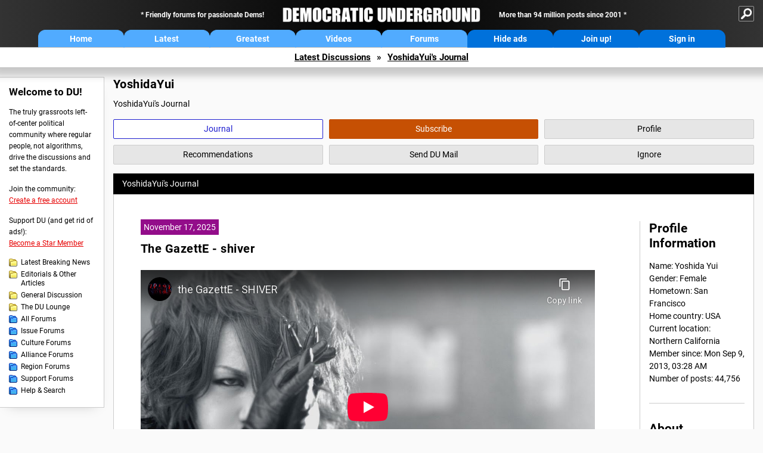

--- FILE ---
content_type: text/html; charset=ISO-8859-1
request_url: https://democraticunderground.com/?com=journals&uid=307579&page=3
body_size: 22587
content:
    <!DOCTYPE html><html><head>
    <meta charset="iso-8859-1"/>
    <script src="https://the.gatekeeperconsent.com/cmp.min.js" data-cfasync="false"></script>
    <script async src="//www.ezojs.com/ezoic/sa.min.js"></script>
<script>
  window.ezstandalone = window.ezstandalone || {};
  ezstandalone.cmd = ezstandalone.cmd || [];
</script>
    
    
    
    <meta name="usertype" content="noaccount">
    <meta name="viewport" content="width=device-width,initial-scale=1">
    
    <link href="/du4css/du4_20250602_unminified.css" rel="stylesheet"/><link href="/du4css/tooltips-off.css" rel="stylesheet"><link href="/du4css/promo.css" rel="stylesheet">
    
    
    <title>YoshidaYui's Journal - Democratic Underground Forums</title>
    <link rel="shortcut icon" href="/du4img/favicon.png"/>
    
    <script language="JavaScript" type="text/javascript" src="/scripts/dynamic-ajax-content2.js"></script>
    <script language="JavaScript" type="text/javascript" src="/scripts/sendrequest.js"></script>
    <script language="JavaScript" type="text/javascript" src="/scripts/toggle-visibility.js"></script>
    
    
    
    
    
    <script src="https://cdn.p-n.io/pushly-sdk.min.js?domain_key=JgdwUfT0DkcI7trDDqCljDaIgoDUtp8K4fct" async></script>
<script>
  window.PushlySDK = window.PushlySDK || [];
  function pushly() { window.PushlySDK.push(arguments) }
  pushly('load', {
    domainKey: 'JgdwUfT0DkcI7trDDqCljDaIgoDUtp8K4fct',
    sw: '/pushly/pushly-sdk-worker.js',
  });
</script>
    
    </head>
    <body id="journals">    
    <a name="top" id="top"></a>
    <!-- PAGE HEADER: INCLUDES NAV BUTTONS, SITE LOGO, AND LOCATION TRAIL -->
		<div class="page-header">
          <div class="nav-sitesearch-button-container">
            <div id="nav-sitesearch-button">
            <a id="nav-sitesearch-button-off" onclick="getSearch()"></a>
            </div>
          </div>
			<div class="menu">
            
                <div class="header desktop">
    <div class="header-inner">
        <div class="header-desktop-flex">
            <div class="header-desktop-text1">
                Friendly forums for passionate Dems!
            </div>
            <div class="header-desktop-logo">
                <a href="/index.php" title="Democratic Underground Home"></a>
            </div>
            <div class="header-desktop-text2">
                More than 94 million posts since 2001
            </div>
        </div>
        <div class="header-desktop-nav-flex">
            <a class="header-desktop-nav-button hb-latest" href="/index.php">Home</a>
            <a class="header-desktop-nav-button hb-latest" href="/?com=latest_threads">Latest</a>
            <a class="header-desktop-nav-button hb-greatest" href="/?com=greatest_threads">Greatest</a>
            <a class="header-desktop-nav-button hb-videos" href="/?com=latest_videos">Videos</a>
            <a class="header-desktop-nav-button hb-forums" href="/?com=forums">Forums</a>
            <a class="header-desktop-nav-button hb-ads"  href="/star">Hide ads</a>
      <a class="header-desktop-nav-button hb-join" href="/?com=login&create=1">Join up!</a>
            <a class="header-desktop-nav-button hb-login" href="/?com=login">Sign in</a>
        </div>
    </div>
</div>


                <div class="header mobile">
    <div class="header-inner">
        <div class="header-mobile-logo-flex">
            <div class="header-mobile-logo">
                <a href="/index.php" title="Democratic Underground Home"></a>
            </div>
        </div>
        <div class="header-mobile-nav-flex row1">
            <a class="header-mobile-nav-button hb-home" href="/index.php">Home</a>
            <a class="header-mobile-nav-button hb-latest" href="/?com=latest_threads">Latest</a>
            <a class="header-mobile-nav-button hb-greatest" href="/?com=greatest_threads">Greatest</a>
        </div>
        <div class="header-mobile-nav-flex row2">
            <a class="header-mobile-nav-button hb-videos" href="/?com=latest_videos">Videos</a>
            <a class="header-mobile-nav-button hb-forums" href="/?com=forums">Forums</a>
            <a class="header-mobile-nav-button hbm-mystuff" href="/?com=search">Help</a>
        </div>
        <div class="header-mobile-nav-flex row3">
            <a class="header-mobile-nav-button hb-ads" href="/star">Hide ads</a>
            <a class="header-mobile-nav-button hb-join" href="/?com=login&create=1">Join up!</a>
            <a class="header-mobile-nav-button hb-login" href="/?com=login">Sign in</a>
        </div>
    </div>
</div>

                
                
				<!-- "NAVIGATE" OPTIONS (HIDDEN UNTIL CLICKED) -->
				<div id="navContent">
					<div class="menu-inner">
						<div class="menu-button"><a class="big-button button-mediumblue" href="/?com=latest_threads"><span>Latest<br/>Discussions</span></a></div>
						<div class="menu-button"><a class="big-button button-mediumblue" href="/?com=greatest_threads"><span>Greatest<br/>Discussions</span></a></div>
						<div class="menu-button"><a class="big-button button-mediumblue" href="/?com=latest_videos"><span>Latest<br/>Videos</span></a></div>
						<div class="menu-button"><a class="big-button button-mediumblue" href="/?com=forum&amp;id=1014"><span>Latest<br/>Breaking News</span></a></div>
						<div class="menu-button"><a class="big-button button-mediumblue" href="/?com=forum&amp;id=1002"><span>General<br/>Discussion</span></a></div>
						<div class="menu-button"><a class="big-button button-mediumblue" href="/?com=forum&amp;id=1018"><span>The DU<br/>Lounge</span></a></div>
					</div>
					<div class="menu-inner">
						<div class="menu-button"><a class="big-button button-deepmediumblue" href="/?com=forum&amp;id=1311"><span>Issue<br/>Forums</span></a></div>
						<div class="menu-button"><a class="big-button button-deepmediumblue" href="/?com=forum&amp;id=1312"><span>Culture<br/>Forums</span></a></div>
						<div class="menu-button"><a class="big-button button-deepmediumblue" href="/?com=forum&amp;id=1313"><span>Alliance<br/>Forums</span></a></div>
						<div class="menu-button"><a class="big-button button-deepmediumblue" href="/?com=forum&amp;id=1314"><span>Region<br/>Forums</span></a></div>
						<div class="menu-button"><a class="big-button button-deepmediumblue" href="/?com=forum&amp;id=1315"><span>Support<br/>Forums</span></a></div>
						<div class="menu-button"><a class="big-button button-deepmediumblue" href="/?com=search"><span>Help &amp;<br/>Search</span></a></div>
					</div>
				</div>
                
			</div>
   <div id="nav-sitesearch-box-container" style="display: none;">
    <div class="nav-sitesearch-box">
        <form action="https://www.duckduckgo.com/" method="GET">
            <input type="hidden" name="sites" value="democraticunderground.com">
            <div class="nav-sitesearch">
                <div class="nav-sitesearch-left">
                    <input id="nav-sitesearch-input" type="text" name="q" value="" placeholder="">
                </div>
                <div class="nav-sitesearch-right">
                    <input type="submit" class="submit" value="Search">
                </div>
                <div class="nav-sitesearch-right">
                    <a class="nav-sitesearch" href="/?com=search&amp;standalone=1">Advanced<span> Search</span></a>
                </div>
            </div>
        </form>
    </div>
</div>
            <!-- LOCATION TRAIL (TOP) -->    <div class="location-trail-container">
    <div class="location-trail"><a href="/?com=latest_threads">Latest<span class="lt-hide"> Discussions</span></a><span class="lt-arrow">&raquo;</span><a href="/~YoshidaYui">YoshidaYui's Journal</a></div>
    </div>		</div> <!-- END PAGE HEADER -->
        <div class="undermenu-spacer"></div><div class="alert-containers"></div><!-- TOP OF PAGE -->
<div id="promo-topofpage-container">
     <div id="promo-topofpage-inner">
         <div class="promo-responsive">
         <!-- Ezoic - DU4-top_of_page - top_of_page -->
            <div id="ezoic-pub-ad-placeholder-186"></div>
<script>
    ezstandalone.cmd.push(function() {
        ezstandalone.showAds(186)
    });
</script>
            <!-- End Ezoic - DU4-top_of_page - top_of_page -->
         </div>
     </div>
</div>
<div id="promo-topofpage-container-blocked">
     <a id="promo-topofpage-blocked-pitch" href="/star"></a>
</div> <!-- END TOP OF PAGE -->    
    
    <div class="main-container">
    
    <!-- LEFT COLUMN -->
			<div class="left-col"><div class="leftcol-block">
	<span class="leftcol-pitch">Welcome to DU!</span>
    <span class="leftcol-pitch-text">The truly grassroots left-of-center political community where regular people, not algorithms, drive the discussions and set the standards.</span>
    <span class="leftcol-create">Join the community:</span>
    <span class="leftcol-create-link"><a href="/?com=login&amp;create=1">Create a free account</a></span>
    <span class="leftcol-support">Support DU (and get rid of ads!):</span>
    <span class="leftcol-support-link"><a href="/star">Become a Star Member</a></span>
    <span class="leftcol-altnav"><a class="altnav-forum-new"
href="/?com=forum&id=1014">Latest Breaking News</a></span>
<span class="leftcol-altnav"><a class="altnav-forum-new" href="/?com=forum&amp;id=1016">Editorials &amp; Other Articles</a></span>
<span class="leftcol-altnav"><a class="altnav-forum-new"
href="/?com=forum&id=1002">General Discussion</a></span>
<span class="leftcol-altnav"><a class="altnav-forum-new"
href="/?com=forum&id=1018">The DU Lounge</a></span>
    <span class="leftcol-altnav"><a class="altnav-forum-hub" href="/?com=forums">All Forums</a></span>
        <span class="leftcol-altnav"><a class="altnav-forum-hub" href="/?com=forum&amp;id=1311">Issue Forums</a></span>
        <span class="leftcol-altnav"><a class="altnav-forum-hub" href="/?com=forum&amp;id=1312">Culture Forums</a></span>
        <span class="leftcol-altnav"><a class="altnav-forum-hub" href="/?com=forum&amp;id=1313">Alliance Forums</a></span>
        <span class="leftcol-altnav"><a class="altnav-forum-hub" href="/?com=forum&amp;id=1314">Region Forums</a></span>
        <span class="leftcol-altnav"><a class="altnav-forum-hub" href="/?com=forum&amp;id=1315">Support Forums</a></span>
        <span class="leftcol-altnav"><a class="altnav-forum-hub" href="/?com=search">Help &amp; Search</a></span>
    <!-- <span class="leftcol-newsletter">Stay up to date:</span>
    <span class="leftcol-newsletter-link"><a href="mailing.shtml">Join our mailing list</a></span>-->
</div><!-- LEFT COL TOP -->
<div id="promo-leftcoltop-container">
  <div id="promo-leftcoltop-inner">
         <div class="promo-responsive">
         <!-- Ezoic -  DU4-left_col_top - sidebar -->
<div id="ezoic-pub-ad-placeholder-187"></div>
<script>
    ezstandalone.cmd.push(function() {
        ezstandalone.showAds(187)
    });
</script>
<!-- End Ezoic -  DU4-left_col_top - sidebar -->
         </div>
     </div>
</div>
<div id="promo-leftcoltop-container-blocked">
     <a id="promo-leftcoltop-blocked-pitch" href="/star"></a>
</div> <!-- END LEFT COL TOP -->

<!-- LEFT COL BOTTOM -->
<div id="promo-leftcolbottom-container">
  <div id="promo-leftcoltop-inner">
         <div class="promo-responsive">
         <!-- Ezoic - DU4-left_col_bottom - sidebar_bottom -->
<div id="ezoic-pub-ad-placeholder-188"></div>
<script>
    ezstandalone.cmd.push(function() {
        ezstandalone.showAds(188)
    });
</script>
<!-- End Ezoic - DU4-left_col_bottom - sidebar_bottom -->
         </div>
     </div>
</div>
<div id="promo-leftcolbottom-container-blocked">
     <a id="promo-leftcolbottom-blocked-pitch" href="/star"></a>
</div> <!-- END AD PLACEMENT -->    
    </div> <!-- END LEFT COLUMN -->    
    <!-- CENTER (MAIN) COLUMN -->
			<div class="center-col">

    <div class="page-description">
					<h1 class="page-title">YoshidaYui</h1>
					YoshidaYui's Journal
				</div>
				<div class="context-buttons">
					<a class="context-button button-journal active tooltip" href="/~YoshidaYui"><span class="tooltiptext tooltiptext-top">View YoshidaYui&#39;s Journal</span><span>Journal</span></a>
					<span id="button-subscribe"><a class="context-button button-subscribe tooltip" href="/?com=login"><span class="tooltiptext tooltiptext-top">Subscribe to YoshidaYui (see <strong>My DU &raquo; Subscriptions</strong>)</span><span>Subscribe</span></a></span>
					<a class="context-button button-profile tooltip" href="/?com=profile&amp;uid=307579"><span class="tooltiptext tooltiptext-top">View YoshidaYui&#39;s public profile</span><span>Profile</span></a>
					<a class="context-button button-recommendations tooltip" href="/?com=profile&amp;uid=307579&amp;sub=recs"><span class="tooltiptext tooltiptext-top-right">View YoshidaYui&#39;s recent recommendations</span><span>Recommendations</span></a>
					<a class="context-button button-sendmail tooltip" href="/?com=inbox&amp;action=send&amp;rid=307579"><span class="tooltiptext tooltiptext-top-right">Send DU Mail to YoshidaYui</span><span>Send DU Mail</span></a>
					<a class="context-button button-ignore tooltip" href="/?com=myaccount&amp;sub=ignore&amp;add=307579"><span class="tooltiptext tooltiptext-top-right">Ignore YoshidaYui (see <strong>My DU &raquo; Ignore List</strong>)</span><span>Ignore</span></a>
				</div>
  <div class="non-template-content">
					<div class="journal-show">
						YoshidaYui&#39;s Journal
					</div>
     <div class="centercol-block">
						<div class="journal-left"><div class="journal-item">
      <span class="journal-topdate">November 17, 2025</span>
	  <h1><a href="/125012730">The GazettE - shiver</a></h1>
	  <div class="video-embed"><iframe width="560" height="315" src="https://www.youtube-nocookie.com/embed/ly5v0Lg3KnE?rel=0" frameborder="0" allowfullscreen></iframe></div>
      </div>
	  <div class="journal-footer"><a href="/125012730">Posted Mon Nov 17, 2025, 05:57 PM in Race &amp; Ethnicity &raquo; Asian Group (0 replies)</a></div>
	  <div class="separator"></div><div class="journal-item">
      <span class="journal-topdate">November 17, 2025</span>
	  <h1><a href="/1034154716">D'espairsRay- Hai to Ame</a></h1>
	  <div class="video-embed"><iframe width="560" height="315" src="https://www.youtube-nocookie.com/embed/h6pTXNhm5tQ?rel=0" frameborder="0" allowfullscreen></iframe></div>
      </div>
	  <div class="journal-footer"><a href="/1034154716">Posted Mon Nov 17, 2025, 05:54 PM in Entertainment &raquo; Music Appreciation (0 replies)</a></div>
	  <div class="separator"></div><div class="journal-item">
      <span class="journal-topdate">November 17, 2025</span>
	  <h1><a href="/125012728">MUCC- Zetsubou</a></h1>
	  <div class="video-embed"><iframe width="560" height="315" src="https://www.youtube-nocookie.com/embed/2CXnQFWDJ0A?rel=0" frameborder="0" allowfullscreen></iframe></div>
      </div>
	  <div class="journal-footer"><a href="/125012728">Posted Mon Nov 17, 2025, 05:40 PM in Race &amp; Ethnicity &raquo; Asian Group (0 replies)</a></div>
	  <div class="separator"></div><div class="journal-item">
      <span class="journal-topdate">November 17, 2025</span>
	  <h1><a href="/125012727">D'espairsRay- Trickster</a></h1>
	  <div class="video-embed"><iframe width="560" height="315" src="https://www.youtube-nocookie.com/embed/wbZ6b8UyXLY?rel=0" frameborder="0" allowfullscreen></iframe></div>
      </div>
	  <div class="journal-footer"><a href="/125012727">Posted Mon Nov 17, 2025, 05:31 PM in Race &amp; Ethnicity &raquo; Asian Group (0 replies)</a></div>
	  <div class="separator"></div><div class="journal-item">
      <span class="journal-topdate">November 17, 2025</span>
	  <h1><a href="/1034154715">D'espairsRay-Garnet</a></h1>
	  <div class="video-embed"><iframe width="560" height="315" src="https://www.youtube-nocookie.com/embed/GjLsKE0KYnE?rel=0" frameborder="0" allowfullscreen></iframe></div>
      </div>
	  <div class="journal-footer"><a href="/1034154715">Posted Mon Nov 17, 2025, 05:28 PM in Entertainment &raquo; Music Appreciation (0 replies)</a></div>
	  <div class="separator"></div><div class="journal-item">
      <span class="journal-topdate">November 17, 2025</span>
	  <h1><a href="/125012726">D'espairsRay- Horizon</a></h1>
	  <div class="video-embed"><iframe width="560" height="315" src="https://www.youtube-nocookie.com/embed/s4sRAeMKr8E?rel=0" frameborder="0" allowfullscreen></iframe></div>
      </div>
	  <div class="journal-footer"><a href="/125012726">Posted Mon Nov 17, 2025, 05:19 PM in Race &amp; Ethnicity &raquo; Asian Group (0 replies)</a></div>
	  <div class="separator"></div><div class="journal-item">
      <span class="journal-topdate">November 17, 2025</span>
	  <h1><a href="/1034154697">The GazettE : Guren (Crimson Lotus)</a></h1>
	  <div class="video-embed"><iframe width="560" height="315" src="https://www.youtube-nocookie.com/embed/ulfAcrU-F7g?rel=0" frameborder="0" allowfullscreen></iframe></div>
      </div>
	  <div class="journal-footer"><a href="/1034154697">Posted Mon Nov 17, 2025, 01:24 AM in Entertainment &raquo; Music Appreciation (0 replies)</a></div>
	  <div class="separator"></div><div class="journal-item">
      <span class="journal-topdate">November 16, 2025</span>
	  <h1><a href="/125012714">Forever- Takashi Sorimachi  BEACH BOYS</a></h1>
	  <div class="video-embed"><iframe width="560" height="315" src="https://www.youtube-nocookie.com/embed/e9J6uizkYTw?rel=0" frameborder="0" allowfullscreen></iframe></div>
      </div>
	  <div class="journal-footer"><a href="/125012714">Posted Sun Nov 16, 2025, 02:16 AM in Race &amp; Ethnicity &raquo; Asian Group (0 replies)</a></div>
	  <div class="separator"></div><div class="journal-item">
      <span class="journal-topdate">November 14, 2025</span>
	  <h1><a href="/12116011">Gaming is not a waste of time</a></h1>
	  <div class="video-embed"><iframe width="560" height="315" src="https://www.youtube-nocookie.com/embed/oMHWcfIYsX4?rel=0" frameborder="0" allowfullscreen></iframe></div>
      </div>
	  <div class="journal-footer"><a href="/12116011">Posted Fri Nov 14, 2025, 04:07 PM in Recreation &raquo; Gaming (0 replies)</a></div>
	  <div class="separator"></div><div class="journal-item">
      <span class="journal-topdate">November 13, 2025</span>
	  <h1><a href="/125012708">  GHOST OF TSUSHIMA Full Movie Cinematic (2021) 4K ULTRA HD Samurai Action</a></h1>
	  <div class="video-embed"><iframe width="560" height="315" src="https://www.youtube-nocookie.com/embed/TKgo5_3NzgQ?rel=0" frameborder="0" allowfullscreen></iframe></div>
      </div>
	  <div class="journal-footer"><a href="/125012708">Posted Thu Nov 13, 2025, 05:45 PM in Race &amp; Ethnicity &raquo; Asian Group (2 replies)</a></div>
	  <div class="separator"></div></div>
  <div class="journal-right">
							<div class="journal-right-block">
       <h2>Profile Information</h2>
  Name: Yoshida Yui <br />Gender: Female <br />Hometown: San Francisco <br />Home country: USA <br />Current location: Northern California <br>Member since: Mon Sep 9, 2013, 03:28 AM<br>Number of posts: 44,756<br>
  </div>
  <div class="journal-right-block"><h2>About YoshidaYui</h2>
	Japanese/Hawaiian native- born in San Francisco. Dean Democrat. Previous student in Asian Studies at the University of California at Berkeley. Yoshida family originally from Miyazaki Japan. Liliko'i family from the big Island of Hawaii, Buddhist: Jodo Shu (&quot;The Pure Land School&quot;). Cannabis User (Medical).Asian music lover! favorite band: D'ESPAIRSRAY, SONG : Yamini furu Kiseki ! On twitter: @yuiyoshida1987. Favorite movie of all time:  Godzilla minus one . Favorite Game: Monster Hunter Word: Iceborne. PLAYING now: Destiny 2 -- by birthright I am an Onna Bugeshia! Faito!! Ganbarimasu. Played : Ghost of Tsushima</div>
  </div>
  </div>
  </div>
  <div class="pagination"> <a href="/?com=journals&amp;uid=307579&amp;page=2" class="prev-next">&laquo; Prev</a> <a href="/?com=journals&amp;uid=307579&amp;page=1">1</a> <a href="/?com=journals&amp;uid=307579&amp;page=2">2</a> <span class="this-page">3</span> <a href="/?com=journals&amp;uid=307579&amp;page=4">4</a> <a href="/?com=journals&amp;uid=307579&amp;page=5">5</a> <a href="/?com=journals&amp;uid=307579&amp;page=6">6</a> <a href="/?com=journals&amp;uid=307579&amp;page=7">7</a> <a href="/?com=journals&amp;uid=307579&amp;page=8">8</a> ...  <a href="/?com=journals&amp;uid=307579&amp;page=405">405</a> <a href="/?com=journals&amp;uid=307579&amp;page=4" class="prev-next">Next &raquo;</a></div>
    
    </div>	<!-- END CENTER (MAIN) COLUMN -->
    </div>
    <a href="BadBotHoneypotEndpoint value/" rel="nofollow" style="display: none" aria-hidden="true">https://pmatep5f7b.execute-api.us-east-1.amazonaws.com/ProdStage</a>
    <!-- LOCATION TRAIL (BOTTOM) -->    <div class="location-trail-container">
    <div class="location-trail-bottom"><a href="/?com=latest_threads">Latest<span class="lt-hide"> Discussions</span></a><span class="lt-arrow">&raquo;</span><a href="/~YoshidaYui">YoshidaYui's Journal</a></div>
    </div>      <div class="footer">
	<!-- NEW SECTION --><a href="/index.php">Home</a> | <a href="/?com=latest_threads">Latest Discussions</a> | <a href="/?com=greatest_threads">Greatest Discussions</a> | <a href="/?com=latest_videos">Latest Videos</a> | <a href="/?com=forums">All Forums</a><br/>
	<br/>
    <!-- END NEW SECTION -->
    <a href="/?com=aboutus">About</a> | <a href="/?com=copyright">Copyright</a> | <a href="/?com=privacy">Privacy</a> | <a href="/?com=termsofservice">Terms of service</a> | <a href="/?com=contact">Contact</a><br/>
	<br/>
	<a href="/?com=inmemoriam">In Memoriam</a><br/>
	<br/>
			&copy; 2001 - 2025 Democratic Underground, LLC. Thank you for visiting.
		</div>
		<div class="vignette"></div>
		<script type="text/javascript" src="/du4scripts/ad-provider.js"></script>
		<script type="text/javascript" src="/du4scripts/script_adblock-buster.js"></script>
        <script type="text/javascript" src="/du4scripts/script_box-checker.js"></script>
		<!-- GLOBAL: COLLAPSE NAV -->
		<script type="text/javascript" src="/du4scripts/script_collapse-nav.js"></script>
        <!-- GLOBAL: TOGGLE SITESEARCH -->
        <script type="text/javascript" src="/du4scripts/script_toggle-sitesearch.js"></script>
        <!-- GLOBAL: COLLAPSE ACCOUNT -->
		<script type="text/javascript" src="/du4scripts/script_collapse-account.js"></script>
        
        
        
        
        
        
<script type='text/javascript' style='display:none;' async>
</script>

<script type="text/javascript" data-cfasync="false"></script></body></html>

--- FILE ---
content_type: text/html; charset=utf-8
request_url: https://www.youtube-nocookie.com/embed/ly5v0Lg3KnE?rel=0
body_size: 68442
content:
<!DOCTYPE html><html lang="en" dir="ltr" data-cast-api-enabled="true"><head><meta name="viewport" content="width=device-width, initial-scale=1"><script nonce="EJE1dkIj6Wz7sdw3JU-oHA">if ('undefined' == typeof Symbol || 'undefined' == typeof Symbol.iterator) {delete Array.prototype.entries;}</script><style name="www-roboto" nonce="ZUg1BhBYT0xP5Dm2XFZs6A">@font-face{font-family:'Roboto';font-style:normal;font-weight:400;font-stretch:100%;src:url(//fonts.gstatic.com/s/roboto/v48/KFO7CnqEu92Fr1ME7kSn66aGLdTylUAMa3GUBHMdazTgWw.woff2)format('woff2');unicode-range:U+0460-052F,U+1C80-1C8A,U+20B4,U+2DE0-2DFF,U+A640-A69F,U+FE2E-FE2F;}@font-face{font-family:'Roboto';font-style:normal;font-weight:400;font-stretch:100%;src:url(//fonts.gstatic.com/s/roboto/v48/KFO7CnqEu92Fr1ME7kSn66aGLdTylUAMa3iUBHMdazTgWw.woff2)format('woff2');unicode-range:U+0301,U+0400-045F,U+0490-0491,U+04B0-04B1,U+2116;}@font-face{font-family:'Roboto';font-style:normal;font-weight:400;font-stretch:100%;src:url(//fonts.gstatic.com/s/roboto/v48/KFO7CnqEu92Fr1ME7kSn66aGLdTylUAMa3CUBHMdazTgWw.woff2)format('woff2');unicode-range:U+1F00-1FFF;}@font-face{font-family:'Roboto';font-style:normal;font-weight:400;font-stretch:100%;src:url(//fonts.gstatic.com/s/roboto/v48/KFO7CnqEu92Fr1ME7kSn66aGLdTylUAMa3-UBHMdazTgWw.woff2)format('woff2');unicode-range:U+0370-0377,U+037A-037F,U+0384-038A,U+038C,U+038E-03A1,U+03A3-03FF;}@font-face{font-family:'Roboto';font-style:normal;font-weight:400;font-stretch:100%;src:url(//fonts.gstatic.com/s/roboto/v48/KFO7CnqEu92Fr1ME7kSn66aGLdTylUAMawCUBHMdazTgWw.woff2)format('woff2');unicode-range:U+0302-0303,U+0305,U+0307-0308,U+0310,U+0312,U+0315,U+031A,U+0326-0327,U+032C,U+032F-0330,U+0332-0333,U+0338,U+033A,U+0346,U+034D,U+0391-03A1,U+03A3-03A9,U+03B1-03C9,U+03D1,U+03D5-03D6,U+03F0-03F1,U+03F4-03F5,U+2016-2017,U+2034-2038,U+203C,U+2040,U+2043,U+2047,U+2050,U+2057,U+205F,U+2070-2071,U+2074-208E,U+2090-209C,U+20D0-20DC,U+20E1,U+20E5-20EF,U+2100-2112,U+2114-2115,U+2117-2121,U+2123-214F,U+2190,U+2192,U+2194-21AE,U+21B0-21E5,U+21F1-21F2,U+21F4-2211,U+2213-2214,U+2216-22FF,U+2308-230B,U+2310,U+2319,U+231C-2321,U+2336-237A,U+237C,U+2395,U+239B-23B7,U+23D0,U+23DC-23E1,U+2474-2475,U+25AF,U+25B3,U+25B7,U+25BD,U+25C1,U+25CA,U+25CC,U+25FB,U+266D-266F,U+27C0-27FF,U+2900-2AFF,U+2B0E-2B11,U+2B30-2B4C,U+2BFE,U+3030,U+FF5B,U+FF5D,U+1D400-1D7FF,U+1EE00-1EEFF;}@font-face{font-family:'Roboto';font-style:normal;font-weight:400;font-stretch:100%;src:url(//fonts.gstatic.com/s/roboto/v48/KFO7CnqEu92Fr1ME7kSn66aGLdTylUAMaxKUBHMdazTgWw.woff2)format('woff2');unicode-range:U+0001-000C,U+000E-001F,U+007F-009F,U+20DD-20E0,U+20E2-20E4,U+2150-218F,U+2190,U+2192,U+2194-2199,U+21AF,U+21E6-21F0,U+21F3,U+2218-2219,U+2299,U+22C4-22C6,U+2300-243F,U+2440-244A,U+2460-24FF,U+25A0-27BF,U+2800-28FF,U+2921-2922,U+2981,U+29BF,U+29EB,U+2B00-2BFF,U+4DC0-4DFF,U+FFF9-FFFB,U+10140-1018E,U+10190-1019C,U+101A0,U+101D0-101FD,U+102E0-102FB,U+10E60-10E7E,U+1D2C0-1D2D3,U+1D2E0-1D37F,U+1F000-1F0FF,U+1F100-1F1AD,U+1F1E6-1F1FF,U+1F30D-1F30F,U+1F315,U+1F31C,U+1F31E,U+1F320-1F32C,U+1F336,U+1F378,U+1F37D,U+1F382,U+1F393-1F39F,U+1F3A7-1F3A8,U+1F3AC-1F3AF,U+1F3C2,U+1F3C4-1F3C6,U+1F3CA-1F3CE,U+1F3D4-1F3E0,U+1F3ED,U+1F3F1-1F3F3,U+1F3F5-1F3F7,U+1F408,U+1F415,U+1F41F,U+1F426,U+1F43F,U+1F441-1F442,U+1F444,U+1F446-1F449,U+1F44C-1F44E,U+1F453,U+1F46A,U+1F47D,U+1F4A3,U+1F4B0,U+1F4B3,U+1F4B9,U+1F4BB,U+1F4BF,U+1F4C8-1F4CB,U+1F4D6,U+1F4DA,U+1F4DF,U+1F4E3-1F4E6,U+1F4EA-1F4ED,U+1F4F7,U+1F4F9-1F4FB,U+1F4FD-1F4FE,U+1F503,U+1F507-1F50B,U+1F50D,U+1F512-1F513,U+1F53E-1F54A,U+1F54F-1F5FA,U+1F610,U+1F650-1F67F,U+1F687,U+1F68D,U+1F691,U+1F694,U+1F698,U+1F6AD,U+1F6B2,U+1F6B9-1F6BA,U+1F6BC,U+1F6C6-1F6CF,U+1F6D3-1F6D7,U+1F6E0-1F6EA,U+1F6F0-1F6F3,U+1F6F7-1F6FC,U+1F700-1F7FF,U+1F800-1F80B,U+1F810-1F847,U+1F850-1F859,U+1F860-1F887,U+1F890-1F8AD,U+1F8B0-1F8BB,U+1F8C0-1F8C1,U+1F900-1F90B,U+1F93B,U+1F946,U+1F984,U+1F996,U+1F9E9,U+1FA00-1FA6F,U+1FA70-1FA7C,U+1FA80-1FA89,U+1FA8F-1FAC6,U+1FACE-1FADC,U+1FADF-1FAE9,U+1FAF0-1FAF8,U+1FB00-1FBFF;}@font-face{font-family:'Roboto';font-style:normal;font-weight:400;font-stretch:100%;src:url(//fonts.gstatic.com/s/roboto/v48/KFO7CnqEu92Fr1ME7kSn66aGLdTylUAMa3OUBHMdazTgWw.woff2)format('woff2');unicode-range:U+0102-0103,U+0110-0111,U+0128-0129,U+0168-0169,U+01A0-01A1,U+01AF-01B0,U+0300-0301,U+0303-0304,U+0308-0309,U+0323,U+0329,U+1EA0-1EF9,U+20AB;}@font-face{font-family:'Roboto';font-style:normal;font-weight:400;font-stretch:100%;src:url(//fonts.gstatic.com/s/roboto/v48/KFO7CnqEu92Fr1ME7kSn66aGLdTylUAMa3KUBHMdazTgWw.woff2)format('woff2');unicode-range:U+0100-02BA,U+02BD-02C5,U+02C7-02CC,U+02CE-02D7,U+02DD-02FF,U+0304,U+0308,U+0329,U+1D00-1DBF,U+1E00-1E9F,U+1EF2-1EFF,U+2020,U+20A0-20AB,U+20AD-20C0,U+2113,U+2C60-2C7F,U+A720-A7FF;}@font-face{font-family:'Roboto';font-style:normal;font-weight:400;font-stretch:100%;src:url(//fonts.gstatic.com/s/roboto/v48/KFO7CnqEu92Fr1ME7kSn66aGLdTylUAMa3yUBHMdazQ.woff2)format('woff2');unicode-range:U+0000-00FF,U+0131,U+0152-0153,U+02BB-02BC,U+02C6,U+02DA,U+02DC,U+0304,U+0308,U+0329,U+2000-206F,U+20AC,U+2122,U+2191,U+2193,U+2212,U+2215,U+FEFF,U+FFFD;}@font-face{font-family:'Roboto';font-style:normal;font-weight:500;font-stretch:100%;src:url(//fonts.gstatic.com/s/roboto/v48/KFO7CnqEu92Fr1ME7kSn66aGLdTylUAMa3GUBHMdazTgWw.woff2)format('woff2');unicode-range:U+0460-052F,U+1C80-1C8A,U+20B4,U+2DE0-2DFF,U+A640-A69F,U+FE2E-FE2F;}@font-face{font-family:'Roboto';font-style:normal;font-weight:500;font-stretch:100%;src:url(//fonts.gstatic.com/s/roboto/v48/KFO7CnqEu92Fr1ME7kSn66aGLdTylUAMa3iUBHMdazTgWw.woff2)format('woff2');unicode-range:U+0301,U+0400-045F,U+0490-0491,U+04B0-04B1,U+2116;}@font-face{font-family:'Roboto';font-style:normal;font-weight:500;font-stretch:100%;src:url(//fonts.gstatic.com/s/roboto/v48/KFO7CnqEu92Fr1ME7kSn66aGLdTylUAMa3CUBHMdazTgWw.woff2)format('woff2');unicode-range:U+1F00-1FFF;}@font-face{font-family:'Roboto';font-style:normal;font-weight:500;font-stretch:100%;src:url(//fonts.gstatic.com/s/roboto/v48/KFO7CnqEu92Fr1ME7kSn66aGLdTylUAMa3-UBHMdazTgWw.woff2)format('woff2');unicode-range:U+0370-0377,U+037A-037F,U+0384-038A,U+038C,U+038E-03A1,U+03A3-03FF;}@font-face{font-family:'Roboto';font-style:normal;font-weight:500;font-stretch:100%;src:url(//fonts.gstatic.com/s/roboto/v48/KFO7CnqEu92Fr1ME7kSn66aGLdTylUAMawCUBHMdazTgWw.woff2)format('woff2');unicode-range:U+0302-0303,U+0305,U+0307-0308,U+0310,U+0312,U+0315,U+031A,U+0326-0327,U+032C,U+032F-0330,U+0332-0333,U+0338,U+033A,U+0346,U+034D,U+0391-03A1,U+03A3-03A9,U+03B1-03C9,U+03D1,U+03D5-03D6,U+03F0-03F1,U+03F4-03F5,U+2016-2017,U+2034-2038,U+203C,U+2040,U+2043,U+2047,U+2050,U+2057,U+205F,U+2070-2071,U+2074-208E,U+2090-209C,U+20D0-20DC,U+20E1,U+20E5-20EF,U+2100-2112,U+2114-2115,U+2117-2121,U+2123-214F,U+2190,U+2192,U+2194-21AE,U+21B0-21E5,U+21F1-21F2,U+21F4-2211,U+2213-2214,U+2216-22FF,U+2308-230B,U+2310,U+2319,U+231C-2321,U+2336-237A,U+237C,U+2395,U+239B-23B7,U+23D0,U+23DC-23E1,U+2474-2475,U+25AF,U+25B3,U+25B7,U+25BD,U+25C1,U+25CA,U+25CC,U+25FB,U+266D-266F,U+27C0-27FF,U+2900-2AFF,U+2B0E-2B11,U+2B30-2B4C,U+2BFE,U+3030,U+FF5B,U+FF5D,U+1D400-1D7FF,U+1EE00-1EEFF;}@font-face{font-family:'Roboto';font-style:normal;font-weight:500;font-stretch:100%;src:url(//fonts.gstatic.com/s/roboto/v48/KFO7CnqEu92Fr1ME7kSn66aGLdTylUAMaxKUBHMdazTgWw.woff2)format('woff2');unicode-range:U+0001-000C,U+000E-001F,U+007F-009F,U+20DD-20E0,U+20E2-20E4,U+2150-218F,U+2190,U+2192,U+2194-2199,U+21AF,U+21E6-21F0,U+21F3,U+2218-2219,U+2299,U+22C4-22C6,U+2300-243F,U+2440-244A,U+2460-24FF,U+25A0-27BF,U+2800-28FF,U+2921-2922,U+2981,U+29BF,U+29EB,U+2B00-2BFF,U+4DC0-4DFF,U+FFF9-FFFB,U+10140-1018E,U+10190-1019C,U+101A0,U+101D0-101FD,U+102E0-102FB,U+10E60-10E7E,U+1D2C0-1D2D3,U+1D2E0-1D37F,U+1F000-1F0FF,U+1F100-1F1AD,U+1F1E6-1F1FF,U+1F30D-1F30F,U+1F315,U+1F31C,U+1F31E,U+1F320-1F32C,U+1F336,U+1F378,U+1F37D,U+1F382,U+1F393-1F39F,U+1F3A7-1F3A8,U+1F3AC-1F3AF,U+1F3C2,U+1F3C4-1F3C6,U+1F3CA-1F3CE,U+1F3D4-1F3E0,U+1F3ED,U+1F3F1-1F3F3,U+1F3F5-1F3F7,U+1F408,U+1F415,U+1F41F,U+1F426,U+1F43F,U+1F441-1F442,U+1F444,U+1F446-1F449,U+1F44C-1F44E,U+1F453,U+1F46A,U+1F47D,U+1F4A3,U+1F4B0,U+1F4B3,U+1F4B9,U+1F4BB,U+1F4BF,U+1F4C8-1F4CB,U+1F4D6,U+1F4DA,U+1F4DF,U+1F4E3-1F4E6,U+1F4EA-1F4ED,U+1F4F7,U+1F4F9-1F4FB,U+1F4FD-1F4FE,U+1F503,U+1F507-1F50B,U+1F50D,U+1F512-1F513,U+1F53E-1F54A,U+1F54F-1F5FA,U+1F610,U+1F650-1F67F,U+1F687,U+1F68D,U+1F691,U+1F694,U+1F698,U+1F6AD,U+1F6B2,U+1F6B9-1F6BA,U+1F6BC,U+1F6C6-1F6CF,U+1F6D3-1F6D7,U+1F6E0-1F6EA,U+1F6F0-1F6F3,U+1F6F7-1F6FC,U+1F700-1F7FF,U+1F800-1F80B,U+1F810-1F847,U+1F850-1F859,U+1F860-1F887,U+1F890-1F8AD,U+1F8B0-1F8BB,U+1F8C0-1F8C1,U+1F900-1F90B,U+1F93B,U+1F946,U+1F984,U+1F996,U+1F9E9,U+1FA00-1FA6F,U+1FA70-1FA7C,U+1FA80-1FA89,U+1FA8F-1FAC6,U+1FACE-1FADC,U+1FADF-1FAE9,U+1FAF0-1FAF8,U+1FB00-1FBFF;}@font-face{font-family:'Roboto';font-style:normal;font-weight:500;font-stretch:100%;src:url(//fonts.gstatic.com/s/roboto/v48/KFO7CnqEu92Fr1ME7kSn66aGLdTylUAMa3OUBHMdazTgWw.woff2)format('woff2');unicode-range:U+0102-0103,U+0110-0111,U+0128-0129,U+0168-0169,U+01A0-01A1,U+01AF-01B0,U+0300-0301,U+0303-0304,U+0308-0309,U+0323,U+0329,U+1EA0-1EF9,U+20AB;}@font-face{font-family:'Roboto';font-style:normal;font-weight:500;font-stretch:100%;src:url(//fonts.gstatic.com/s/roboto/v48/KFO7CnqEu92Fr1ME7kSn66aGLdTylUAMa3KUBHMdazTgWw.woff2)format('woff2');unicode-range:U+0100-02BA,U+02BD-02C5,U+02C7-02CC,U+02CE-02D7,U+02DD-02FF,U+0304,U+0308,U+0329,U+1D00-1DBF,U+1E00-1E9F,U+1EF2-1EFF,U+2020,U+20A0-20AB,U+20AD-20C0,U+2113,U+2C60-2C7F,U+A720-A7FF;}@font-face{font-family:'Roboto';font-style:normal;font-weight:500;font-stretch:100%;src:url(//fonts.gstatic.com/s/roboto/v48/KFO7CnqEu92Fr1ME7kSn66aGLdTylUAMa3yUBHMdazQ.woff2)format('woff2');unicode-range:U+0000-00FF,U+0131,U+0152-0153,U+02BB-02BC,U+02C6,U+02DA,U+02DC,U+0304,U+0308,U+0329,U+2000-206F,U+20AC,U+2122,U+2191,U+2193,U+2212,U+2215,U+FEFF,U+FFFD;}</style><script name="www-roboto" nonce="EJE1dkIj6Wz7sdw3JU-oHA">if (document.fonts && document.fonts.load) {document.fonts.load("400 10pt Roboto", "E"); document.fonts.load("500 10pt Roboto", "E");}</script><link rel="stylesheet" href="/s/player/89e685a2/www-player.css" name="www-player" nonce="ZUg1BhBYT0xP5Dm2XFZs6A"><style nonce="ZUg1BhBYT0xP5Dm2XFZs6A">html {overflow: hidden;}body {font: 12px Roboto, Arial, sans-serif; background-color: #000; color: #fff; height: 100%; width: 100%; overflow: hidden; position: absolute; margin: 0; padding: 0;}#player {width: 100%; height: 100%;}h1 {text-align: center; color: #fff;}h3 {margin-top: 6px; margin-bottom: 3px;}.player-unavailable {position: absolute; top: 0; left: 0; right: 0; bottom: 0; padding: 25px; font-size: 13px; background: url(/img/meh7.png) 50% 65% no-repeat;}.player-unavailable .message {text-align: left; margin: 0 -5px 15px; padding: 0 5px 14px; border-bottom: 1px solid #888; font-size: 19px; font-weight: normal;}.player-unavailable a {color: #167ac6; text-decoration: none;}</style><script nonce="EJE1dkIj6Wz7sdw3JU-oHA">var ytcsi={gt:function(n){n=(n||"")+"data_";return ytcsi[n]||(ytcsi[n]={tick:{},info:{},gel:{preLoggedGelInfos:[]}})},now:window.performance&&window.performance.timing&&window.performance.now&&window.performance.timing.navigationStart?function(){return window.performance.timing.navigationStart+window.performance.now()}:function(){return(new Date).getTime()},tick:function(l,t,n){var ticks=ytcsi.gt(n).tick;var v=t||ytcsi.now();if(ticks[l]){ticks["_"+l]=ticks["_"+l]||[ticks[l]];ticks["_"+l].push(v)}ticks[l]=
v},info:function(k,v,n){ytcsi.gt(n).info[k]=v},infoGel:function(p,n){ytcsi.gt(n).gel.preLoggedGelInfos.push(p)},setStart:function(t,n){ytcsi.tick("_start",t,n)}};
(function(w,d){function isGecko(){if(!w.navigator)return false;try{if(w.navigator.userAgentData&&w.navigator.userAgentData.brands&&w.navigator.userAgentData.brands.length){var brands=w.navigator.userAgentData.brands;var i=0;for(;i<brands.length;i++)if(brands[i]&&brands[i].brand==="Firefox")return true;return false}}catch(e){setTimeout(function(){throw e;})}if(!w.navigator.userAgent)return false;var ua=w.navigator.userAgent;return ua.indexOf("Gecko")>0&&ua.toLowerCase().indexOf("webkit")<0&&ua.indexOf("Edge")<
0&&ua.indexOf("Trident")<0&&ua.indexOf("MSIE")<0}ytcsi.setStart(w.performance?w.performance.timing.responseStart:null);var isPrerender=(d.visibilityState||d.webkitVisibilityState)=="prerender";var vName=!d.visibilityState&&d.webkitVisibilityState?"webkitvisibilitychange":"visibilitychange";if(isPrerender){var startTick=function(){ytcsi.setStart();d.removeEventListener(vName,startTick)};d.addEventListener(vName,startTick,false)}if(d.addEventListener)d.addEventListener(vName,function(){ytcsi.tick("vc")},
false);if(isGecko()){var isHidden=(d.visibilityState||d.webkitVisibilityState)=="hidden";if(isHidden)ytcsi.tick("vc")}var slt=function(el,t){setTimeout(function(){var n=ytcsi.now();el.loadTime=n;if(el.slt)el.slt()},t)};w.__ytRIL=function(el){if(!el.getAttribute("data-thumb"))if(w.requestAnimationFrame)w.requestAnimationFrame(function(){slt(el,0)});else slt(el,16)}})(window,document);
</script><script nonce="EJE1dkIj6Wz7sdw3JU-oHA">var ytcfg={d:function(){return window.yt&&yt.config_||ytcfg.data_||(ytcfg.data_={})},get:function(k,o){return k in ytcfg.d()?ytcfg.d()[k]:o},set:function(){var a=arguments;if(a.length>1)ytcfg.d()[a[0]]=a[1];else{var k;for(k in a[0])ytcfg.d()[k]=a[0][k]}}};
ytcfg.set({"CLIENT_CANARY_STATE":"none","DEVICE":"cbr\u003dChrome\u0026cbrand\u003dapple\u0026cbrver\u003d131.0.0.0\u0026ceng\u003dWebKit\u0026cengver\u003d537.36\u0026cos\u003dMacintosh\u0026cosver\u003d10_15_7\u0026cplatform\u003dDESKTOP","EVENT_ID":"ETMpad-aFtKolu8PoNOt4A0","EXPERIMENT_FLAGS":{"ab_det_apb_b":true,"ab_det_apm":true,"ab_det_el_h":true,"ab_det_em_inj":true,"ab_fk_sk_cl":true,"ab_l_sig_st":true,"ab_l_sig_st_e":true,"ab_sa_ef":true,"action_companion_center_align_description":true,"align_three_dot_menu_with_title_description":true,"allow_skip_networkless":true,"always_send_and_write":true,"att_web_record_metrics":true,"c3_enable_button_impression_logging":true,"c3_watch_page_component":true,"cancel_pending_navs":true,"clean_up_manual_attribution_header":true,"clear_user_partitioned_ls":true,"config_age_report_killswitch":true,"cow_optimize_idom_compat":true,"csi_config_handling_infra":true,"csi_on_gel":true,"delhi_mweb_colorful_sd":true,"delhi_mweb_colorful_sd_v2":true,"deprecate_csi_has_info":true,"deprecate_pair_servlet_enabled":true,"desktop_sparkles_light_cta_button":true,"disable_cached_masthead_data":true,"disable_child_node_auto_formatted_strings":true,"disable_enf_isd":true,"disable_log_to_visitor_layer":true,"disable_pacf_logging_for_memory_limited_tv":true,"embeds_enable_eid_enforcement_for_marketing_pages":true,"embeds_enable_eid_enforcement_for_youtube":true,"embeds_enable_eid_log_for_marketing_pages":true,"embeds_enable_info_panel_dismissal":true,"embeds_enable_pfp_always_unbranded":true,"embeds_web_nwl_disable_nocookie":true,"embeds_web_updated_shorts_definition_fix":true,"enable_ab_report_on_errorscreen":true,"enable_ab_rp_int":true,"enable_active_view_display_ad_renderer_web_home":true,"enable_ad_disclosure_banner_a11y_fix":true,"enable_async_ab_enf":true,"enable_chips_shelf_view_model_fully_reactive":true,"enable_client_creator_goal_ticker_bar_revamp":true,"enable_client_only_wiz_direct_reactions":true,"enable_client_sli_logging":true,"enable_client_streamz_web":true,"enable_client_ve_spec":true,"enable_cloud_save_error_popup_after_retry":true,"enable_cookie_reissue_iframe":true,"enable_dai_sdf_h5_preroll":true,"enable_datasync_id_header_in_web_vss_pings":true,"enable_dma_post_enforcement":true,"enable_docked_chat_messages":true,"enable_entity_store_from_dependency_injection":true,"enable_flow_logging_p4e":true,"enable_fully_reactive_badge_shape":true,"enable_inline_muted_playback_on_web_search":true,"enable_inline_muted_playback_on_web_search_for_vdc":true,"enable_inline_muted_playback_on_web_search_for_vdcb":true,"enable_is_extended_monitoring":true,"enable_is_mini_app_page_active_bugfix":true,"enable_live_overlay_feed_in_live_chat":true,"enable_logging_first_user_action_after_game_ready":true,"enable_ltc_param_fetch_from_innertube":true,"enable_masthead_mweb_padding_fix":true,"enable_menu_renderer_button_in_mweb_hclr":true,"enable_mini_app_command_handler_mweb_fix":true,"enable_mini_app_iframe_loaded_logging":true,"enable_mini_guide_downloads_item":true,"enable_mixed_direction_formatted_strings":true,"enable_modern_ia_client_icons":true,"enable_mweb_livestream_ui_update":true,"enable_names_handles_account_switcher":true,"enable_network_request_logging_on_game_events":true,"enable_new_paid_product_placement":true,"enable_obtaining_ppn_query_param":true,"enable_open_in_new_tab_icon_for_short_dr_for_desktop_search":true,"enable_open_yt_content":true,"enable_origin_query_parameter_bugfix":true,"enable_pacf_slot_asde_infeed_h5":true,"enable_pacf_slot_asde_player_byte_h5":true,"enable_pacf_slot_asde_player_byte_h5_TV":true,"enable_pause_ads_on_ytv_html5":true,"enable_payments_purchase_manager":true,"enable_pdp_icon_prefetch":true,"enable_pl_r_c_s":true,"enable_pl_r_si_fa":true,"enable_place_pivot_url":true,"enable_playable_a11y_label_with_badge_text":true,"enable_populate_att_psd_in_abe_feedback":true,"enable_populate_psd_in_abe_feedback":true,"enable_primitive_dialog_aria_hide_siblings":true,"enable_pv_screen_modern_text":true,"enable_removing_navbar_title_on_hashtag_page_mweb":true,"enable_resetting_scroll_position_on_flow_change":true,"enable_sdf_companion_h5":true,"enable_sdf_dai_h5_midroll":true,"enable_sdf_h5_endemic_mid_post_roll":true,"enable_sdf_on_h5_unplugged_vod_midroll":true,"enable_sdf_shorts_player_bytes_h5":true,"enable_sdk_performance_network_logging":true,"enable_sending_unwrapped_game_audio_as_serialized_metadata":true,"enable_sfv_effect_pivot_url":true,"enable_shorts_new_carousel":true,"enable_skip_ad_guidance_prompt":true,"enable_skippable_ads_for_unplugged_ad_pod":true,"enable_smearing_expansion_dai":true,"enable_third_party_info":true,"enable_time_out_messages":true,"enable_timeline_view_modern_transcript_fe":true,"enable_track_defined_via_mutable_signal":true,"enable_video_display_compact_button_group_for_desktop_search":true,"enable_watch_next_pause_autoplay_lact":true,"enable_web_96_bit_csn":true,"enable_web_delhi_icons":true,"enable_web_home_top_landscape_image_layout_level_click":true,"enable_web_tiered_gel":true,"enable_window_constrained_buy_flow_dialog":true,"enable_wiz_always_try_logging_info_map":true,"enable_wiz_queue_effect_and_on_init_initial_runs":true,"enable_ypc_spinners":true,"enable_yt_ata_iframe_authuser":true,"err_on_pl_r_c":true,"export_networkless_options":true,"fill_single_video_with_notify_to_lasr":true,"fix_ad_miniplayer_controls_rendering":true,"fix_ads_tracking_for_swf_config_deprecation_mweb":true,"h5_companion_enable_adcpn_macro_substitution_for_click_pings":true,"h5_inplayer_enable_adcpn_macro_substitution_for_click_pings":true,"h5_reset_cache_and_filter_before_update_masthead":true,"hide_channel_creation_title_for_mweb":true,"high_ccv_client_side_caching_h5":true,"html5_log_trigger_events_with_debug_data":true,"html5_ssdai_enable_media_end_cue_range":true,"il_attach_cache_limit":true,"il_use_view_model_logging_context":true,"is_browser_support_for_webcam_streaming":true,"json_condensed_response":true,"kev_adb_pg":true,"kevlar_display_downloads_numbers":true,"kevlar_gel_error_routing":true,"kevlar_modern_downloads_extra_compact":true,"kevlar_modern_downloads_page":true,"kevlar_modern_downloads_skip_downloads_title":true,"kevlar_watch_cinematics":true,"live_chat_enable_controller_extraction":true,"live_chat_enable_rta_manager":true,"live_chat_increased_min_height":true,"log_click_with_layer_from_element_in_command_handler":true,"log_errors_through_nwl_on_retry":true,"main_web_redirect_integration_riot":true,"mdx_enable_privacy_disclosure_ui":true,"mdx_load_cast_api_bootstrap_script":true,"medium_progress_bar_modification":true,"migrate_events_to_ts":true,"migrate_remaining_web_ad_badges_to_innertube":true,"mobile_account_menu_refresh":true,"mutable_signal_set_skip_unchanged":true,"mweb_a11y_enable_player_controls_invisible_toggle":true,"mweb_account_linking_noapp":true,"mweb_actions_command_handler":true,"mweb_allow_modern_search_suggest_behavior":true,"mweb_animated_actions":true,"mweb_app_upsell_button_direct_to_app":true,"mweb_big_boards":true,"mweb_big_progress_bar":true,"mweb_c3_disable_carve_out":true,"mweb_c3_disable_carve_out_keep_external_links":true,"mweb_c3_enable_adaptive_signals":true,"mweb_c3_endscreen":true,"mweb_c3_endscreen_v2":true,"mweb_c3_library_page_enable_recent_shelf":true,"mweb_c3_remove_web_navigation_endpoint_data":true,"mweb_c3_use_canonical_from_player_response":true,"mweb_channels_restyle_landscape_wider_buttons":true,"mweb_cinematic_fullscreen":true,"mweb_cinematic_topbar":true,"mweb_cinematic_watch":true,"mweb_command_handler":true,"mweb_delay_watch_initial_data":true,"mweb_deprecate_skip_ve_logging":true,"mweb_disable_searchbar_scroll":true,"mweb_early_logging_time_init":true,"mweb_enable_closed_captioning_button_on_player":true,"mweb_enable_fine_scrubbing_for_recs":true,"mweb_enable_keto_batch_player_fullscreen":true,"mweb_enable_keto_batch_player_progress_bar":true,"mweb_enable_keto_batch_player_tooltips":true,"mweb_enable_local_innertube_services":true,"mweb_enable_lockup_view_model_for_ucp":true,"mweb_enable_more_drawer":true,"mweb_enable_overlay_touch_manager":true,"mweb_enable_premium_carve_out_fix":true,"mweb_enable_refresh_detection":true,"mweb_enable_search_big_thumbs":true,"mweb_enable_search_imp":true,"mweb_enable_sequence_signal":true,"mweb_enable_shorts_pivot_button":true,"mweb_enable_shorts_video_preload":true,"mweb_enable_skippables_on_jio_phone":true,"mweb_enable_storyboards":true,"mweb_enable_varispeed_controller":true,"mweb_enable_warm_channel_requests":true,"mweb_enable_watch_feed_infinite_scroll":true,"mweb_enable_wrapped_unplugged_pause_membership_dialog_renderer":true,"mweb_filter_video_format_in_webfe":true,"mweb_fix_livestream_seeking":true,"mweb_fix_monitor_visibility_after_render":true,"mweb_fix_section_list_continuation_item_renderers":true,"mweb_force_ios_fallback_to_native_control":true,"mweb_fp_auto_fullscreen":true,"mweb_fullscreen_controls":true,"mweb_fullscreen_controls_action_buttons":true,"mweb_fullscreen_watch_system":true,"mweb_home_reactive_shorts":true,"mweb_innertube_search_command":true,"mweb_lang_in_html":true,"mweb_like_button_synced_with_entities":true,"mweb_like_endpoint_mutation":true,"mweb_logo_use_home_page_ve":true,"mweb_modern_player_controls_tap_target_ui":true,"mweb_modern_typography":true,"mweb_module_decoration":true,"mweb_native_control_in_faux_fullscreen_shared":true,"mweb_panel_container_inert":true,"mweb_player_delhi_dtts":true,"mweb_player_settings_use_bottom_sheet":true,"mweb_player_settings_use_bottom_sheet_kaios":true,"mweb_player_show_previous_next_buttons_in_playlist":true,"mweb_player_skip_no_op_state_changes":true,"mweb_player_user_select_none":true,"mweb_playlist_engagement_panel":true,"mweb_progress_bar_seek_on_mouse_click":true,"mweb_schedule_warm_watch_response":true,"mweb_searchbox_legacy_navigation":true,"mweb_see_fewer_shorts":true,"mweb_sheets_ui_refresh":true,"mweb_shorts_comments_panel_id_change":true,"mweb_shorts_early_continuation":true,"mweb_show_ios_smart_banner":true,"mweb_use_server_url_on_startup":true,"mweb_watch_captions_enable_auto_translate":true,"mweb_watch_captions_set_default_size":true,"mweb_watch_stop_scheduler_on_player_response":true,"mweb_watchfeed_big_thumbnails":true,"mweb_yt_searchbox":true,"networkless_logging":true,"new_csn_storage_design":true,"no_client_ve_attach_unless_shown":true,"nwl_send_from_memory_when_online":true,"pageid_as_header_web":true,"playback_settings_use_switch_menu":true,"player_controls_autonav_fix":true,"player_controls_skip_double_signal_update":true,"polymer_bad_build_labels":true,"polymer_verifiy_app_state":true,"prevent_zero_high_score_value_from_being_sent":true,"qoe_send_and_write":true,"read_data_from_web_component_wrapper":true,"reels_enable_new_latency_logging":true,"remove_masthead_channel_banner_on_refresh":true,"remove_slot_id_exited_trigger_for_dai_in_player_slot_expire":true,"replace_client_url_parsing_with_server_signal":true,"scheduler_use_raf_by_default":true,"search_ui_enable_pve_buy_button":true,"search_ui_official_cards_enable_paid_virtual_event_buy_button":true,"service_worker_enabled":true,"service_worker_push_enabled":true,"service_worker_push_home_page_prompt":true,"service_worker_push_watch_page_prompt":true,"shell_load_gcf":true,"shorten_initial_gel_batch_timeout":true,"should_use_yt_voice_endpoint_in_kaios":true,"sink_wrapper_disable_runtime_shadycss":true,"skip_invalid_ytcsi_ticks":true,"skip_setting_info_in_csi_data_object":true,"smarter_ve_dedupping":true,"smartimation_background":true,"speedmaster_no_seek":true,"start_client_gcf_mweb":true,"suppress_error_204_logging":true,"synced_panel_scrolling_controller":true,"use_color_palettes_modern_collections_v2":true,"use_core_sm":true,"use_csi_stp_handler":true,"use_event_time_ms_header":true,"use_fifo_for_networkless":true,"use_infogel_early_logging":true,"use_new_in_memory_storage":true,"use_player_abuse_bg_library":true,"use_request_time_ms_header":true,"use_session_based_sampling":true,"use_ts_visibilitylogger":true,"vss_final_ping_send_and_write":true,"vss_playback_use_send_and_write":true,"web_adaptive_repeat_ase":true,"web_always_load_chat_support":true,"web_animated_like":true,"web_api_url":true,"web_attr_string_unified_vis_mon":true,"web_autonav_allow_off_by_default":true,"web_bookmark_playlist_save_icon":true,"web_button_vm_refactor_disabled":true,"web_c3_log_app_init_finish":true,"web_csi_action_sampling_enabled":true,"web_dedupe_ve_grafting":true,"web_disable_backdrop_filter":true,"web_enable_ab_em_rsp":true,"web_enable_ab_rsp_cl":true,"web_enable_abd_ref":true,"web_enable_course_icon_update":true,"web_enable_error_204":true,"web_enable_horizontal_video_attributes_section":true,"web_enable_like_button_click_debouncing":true,"web_fix_segmented_like_dislike_undefined":true,"web_gcf_hashes_innertube":true,"web_gel_timeout_cap":true,"web_graft_ve_unified_vis_mon":true,"web_image_dont_reload_same_src":true,"web_image_dont_reload_same_src_simulate_load":true,"web_masthead_visited_channel_color_fix":true,"web_metadata_carousel_elref_bugfix":true,"web_parent_target_for_sheets":true,"web_persist_server_autonav_state_on_client":true,"web_playback_associated_log_ctt":true,"web_playback_associated_ve":true,"web_prefetch_preload_video":true,"web_progress_bar_draggable":true,"web_resizable_advertiser_banner_on_masthead_safari_fix":true,"web_scheduler_auto_init":true,"web_shorts_audio_track_picker":true,"web_shorts_lockup_view_model_sink":true,"web_shorts_pivot_button_view_model_reactive":true,"web_shorts_suggested_action_no_bvm":true,"web_update_panel_visibility_logging_fix":true,"web_video_attribute_view_model_a11y_fix":true,"web_watch_controls_state_signals":true,"web_yt_config_context":true,"webfe_disable_ab_em_plb":true,"webfe_mweb_watch_microdata":true,"webfe_watch_shorts_canonical_url_fix":true,"webpo_exit_on_net_err":true,"wiz_diff_overwritable":true,"wiz_memoize_stamper_items":true,"woffle_used_state_report":true,"wpo_gel_strz":true,"ytcp_paper_tooltip_use_scoped_owner_root":true,"ytidb_clear_embedded_player":true,"H5_async_logging_delay_ms":30000.0,"attention_logging_scroll_throttle":500.0,"autoplay_pause_by_lact_sampling_fraction":0.0,"cinematic_watch_effect_opacity":0.4,"formatted_description_log_warning_fraction":0.01,"log_window_onerror_fraction":0.1,"mweb_prediction_threshold":0.05,"mweb_prediction_threshold_navigation":0.05,"speedmaster_playback_rate":2.0,"tv_pacf_logging_sample_rate":0.01,"web_load_prediction_threshold":0.1,"web_navigation_prediction_threshold":0.1,"web_pbj_log_warning_rate":0.0,"web_system_health_fraction":0.01,"ytidb_transaction_ended_event_rate_limit":0.02,"active_time_update_interval_ms":10000,"att_init_delay":200,"autoplay_pause_by_lact_sec":0,"botguard_async_snapshot_timeout_ms":3000,"check_navigator_accuracy_timeout_ms":0,"cinematic_watch_css_filter_blur_strength":40,"cinematic_watch_fade_out_duration":500,"close_webview_delay_ms":100,"cloud_save_game_data_rate_limit_ms":3000,"compression_disable_point":10,"custom_active_view_tos_timeout_ms":3600000,"embeds_widget_poll_interval_ms":0,"gel_min_batch_size":3,"gel_queue_timeout_max_ms":60000,"get_async_timeout_ms":60000,"hide_cta_for_home_web_video_ads_animate_in_time":2,"html5_byterate_soft_cap":0,"initial_gel_batch_timeout":2000,"max_body_size_to_compress":500000,"max_prefetch_window_sec_for_livestream_optimization":10,"min_prefetch_offset_sec_for_livestream_optimization":20,"mini_app_container_iframe_src_update_delay_ms":0,"multiple_preview_news_duration_time":11000,"mweb_c3_toast_duration_ms":5000,"mweb_deep_link_fallback_timeout_ms":10000,"mweb_delay_response_received_actions":100,"mweb_fp_dpad_rate_limit_ms":0,"mweb_fp_dpad_watch_title_clamp_lines":0,"mweb_history_manager_cache_size":100,"mweb_history_manager_w2w_ttl":0,"mweb_ios_fullscreen_playback_transition_delay_ms":500,"mweb_ios_fullscreen_system_pause_epilson_ms":0,"mweb_override_response_store_expiration_ms":0,"mweb_shorts_early_continuation_trigger_threshold":4,"mweb_w2w_max_age_seconds":0,"mweb_watch_captions_default_size":2,"neon_dark_launch_gradient_count":3,"network_polling_interval":30000,"play_click_interval_ms":30000,"play_ping_interval_ms":10000,"prefetch_comments_ms_after_video":0,"send_config_hash_timer":0,"service_worker_push_logged_out_prompt_watches":-1,"service_worker_push_prompt_cap":-1,"service_worker_push_prompt_delay_microseconds":3888000000000,"show_mini_app_ad_frequency_cap_ms":300000,"slow_compressions_before_abandon_count":4,"speedmaster_cancellation_movement_dp":10,"speedmaster_touch_activation_ms":500,"web_foreground_heartbeat_interval_ms":28000,"web_gel_debounce_ms":10000,"web_logging_max_batch":100,"web_max_tracing_events":50,"web_tracing_session_replay":0,"wil_icon_max_concurrent_fetches":9999,"ytidb_remake_db_retries":3,"ytidb_reopen_db_retries":3,"WebClientReleaseProcessCritical__youtube_embeds_client_version_override":"","WebClientReleaseProcessCritical__youtube_embeds_web_client_version_override":"","WebClientReleaseProcessCritical__youtube_mweb_client_version_override":"","debug_forced_internalcountrycode":"","embeds_web_synth_ch_headers_banned_urls_regex":"","enable_web_media_service":"DISABLED","il_payload_scraping":"","live_chat_unicode_emoji_json_url":"https://www.gstatic.com/youtube/img/emojis/emojis-svg-9.json","mweb_deep_link_feature_tag_suffix":"11268432","mweb_enable_shorts_innertube_player_prefetch_trigger":"NONE","mweb_fp_dpad":"home,search,browse,channel,create_channel,experiments,settings,trending,oops,404,paid_memberships,sponsorship,premium,shorts","mweb_fp_dpad_linear_navigation":"","mweb_fp_dpad_linear_navigation_visitor":"","mweb_fp_dpad_visitor":"","mweb_preload_video_by_player_vars":"","mweb_sign_in_button_style":"STYLE_SUGGESTIVE_AVATAR","place_pivot_triggering_container_alternate":"","place_pivot_triggering_counterfactual_container_alternate":"","search_ui_mweb_searchbar_restyle":"DEFAULT","service_worker_push_force_notification_prompt_tag":"1","service_worker_scope":"/","suggest_exp_str":"","web_client_version_override":"","kevlar_command_handler_command_banlist":[],"mini_app_ids_without_game_ready":["UgkxHHtsak1SC8mRGHMZewc4HzeAY3yhPPmJ","Ugkx7OgzFqE6z_5Mtf4YsotGfQNII1DF_RBm"],"web_op_signal_type_banlist":[],"web_tracing_enabled_spans":["event","command"]},"GAPI_HINT_PARAMS":"m;/_/scs/abc-static/_/js/k\u003dgapi.gapi.en.UXDNXkgCDpE.O/d\u003d1/rs\u003dAHpOoo_3ykjRTrvlIBv6vfu43Rx7CYUQSA/m\u003d__features__","GAPI_HOST":"https://apis.google.com","GAPI_LOCALE":"en_US","GL":"US","HL":"en","HTML_DIR":"ltr","HTML_LANG":"en","INNERTUBE_API_KEY":"AIzaSyAO_FJ2SlqU8Q4STEHLGCilw_Y9_11qcW8","INNERTUBE_API_VERSION":"v1","INNERTUBE_CLIENT_NAME":"WEB_EMBEDDED_PLAYER","INNERTUBE_CLIENT_VERSION":"1.20251123.22.00","INNERTUBE_CONTEXT":{"client":{"hl":"en","gl":"US","remoteHost":"18.216.255.150","deviceMake":"Apple","deviceModel":"","visitorData":"CgtLRnFjVGk5VEdHNCiR5qTJBjIKCgJVUxIEGgAgEg%3D%3D","userAgent":"Mozilla/5.0 (Macintosh; Intel Mac OS X 10_15_7) AppleWebKit/537.36 (KHTML, like Gecko) Chrome/131.0.0.0 Safari/537.36; ClaudeBot/1.0; +claudebot@anthropic.com),gzip(gfe)","clientName":"WEB_EMBEDDED_PLAYER","clientVersion":"1.20251123.22.00","osName":"Macintosh","osVersion":"10_15_7","originalUrl":"https://www.youtube-nocookie.com/embed/ly5v0Lg3KnE?rel\u003d0","platform":"DESKTOP","clientFormFactor":"UNKNOWN_FORM_FACTOR","configInfo":{"appInstallData":"[base64]%3D"},"browserName":"Chrome","browserVersion":"131.0.0.0","acceptHeader":"text/html,application/xhtml+xml,application/xml;q\u003d0.9,image/webp,image/apng,*/*;q\u003d0.8,application/signed-exchange;v\u003db3;q\u003d0.9","deviceExperimentId":"ChxOelUzTnpZME16azVOak0xTWpVNE9EUTROQT09EJHmpMkGGJHmpMkG","rolloutToken":"COmqqqXBwKqjIhDsou-7jpSRAxjsou-7jpSRAw%3D%3D"},"user":{"lockedSafetyMode":false},"request":{"useSsl":true},"clickTracking":{"clickTrackingParams":"IhMIn+fuu46UkQMVUpTlBx2gaQvc"},"thirdParty":{"embeddedPlayerContext":{"embeddedPlayerEncryptedContext":"AD5ZzFSWsti2UBYJtYnPDGL9KrdfL_aHiq3WK2yQzClYG-HDYPlWf31kqfrRFxtrUslsEgTE5lWSxrrWxhcrJdMHOgQsKaq8TNwMUqyjmvg-gw4KEseI-bwYkS80VjFkkz0mSKAL1pR17iNXhxO6CoJxfkpZatvjI_6djzW7S0goyzHJEW6YDA","ancestorOriginsSupported":false}}},"INNERTUBE_CONTEXT_CLIENT_NAME":56,"INNERTUBE_CONTEXT_CLIENT_VERSION":"1.20251123.22.00","INNERTUBE_CONTEXT_GL":"US","INNERTUBE_CONTEXT_HL":"en","LATEST_ECATCHER_SERVICE_TRACKING_PARAMS":{"client.name":"WEB_EMBEDDED_PLAYER"},"LOGGED_IN":false,"PAGE_BUILD_LABEL":"youtube.player.web_20251123_22_RC00","PAGE_CL":836021681,"SERVER_NAME":"WebFE","VISITOR_DATA":"CgtLRnFjVGk5VEdHNCiR5qTJBjIKCgJVUxIEGgAgEg%3D%3D","WEB_PLAYER_CONTEXT_CONFIGS":{"WEB_PLAYER_CONTEXT_CONFIG_ID_EMBEDDED_PLAYER":{"rootElementId":"movie_player","jsUrl":"/s/player/89e685a2/player_ias.vflset/en_US/base.js","cssUrl":"/s/player/89e685a2/www-player.css","contextId":"WEB_PLAYER_CONTEXT_CONFIG_ID_EMBEDDED_PLAYER","eventLabel":"embedded","contentRegion":"US","hl":"en_US","hostLanguage":"en","innertubeApiKey":"AIzaSyAO_FJ2SlqU8Q4STEHLGCilw_Y9_11qcW8","innertubeApiVersion":"v1","innertubeContextClientVersion":"1.20251123.22.00","disableRelatedVideos":true,"device":{"brand":"apple","model":"","browser":"Chrome","browserVersion":"131.0.0.0","os":"Macintosh","osVersion":"10_15_7","platform":"DESKTOP","interfaceName":"WEB_EMBEDDED_PLAYER","interfaceVersion":"1.20251123.22.00"},"serializedExperimentIds":"24004644,51010235,51063643,51098299,51204329,51222973,51340662,51349914,51353393,51366423,51372681,51389629,51404808,51404810,51444846,51484222,51490331,51500051,51505436,51530495,51534669,51560386,51565116,51566373,51574295,51578632,51583821,51585555,51597173,51605258,51605395,51611457,51611750,51618447,51620803,51620867,51621065,51627771,51632249,51637029,51638932,51639092,51641201,51641390,51645951,51648336,51662081,51662156,51666849,51668282,51669166,51672161,51673532,51673847,51674366,51678655,51680307,51681662,51683502,51685239,51691572,51692024,51692764,51693947,51697873,51698718","serializedExperimentFlags":"H5_async_logging_delay_ms\u003d30000.0\u0026PlayerWeb__h5_enable_advisory_rating_restrictions\u003dtrue\u0026a11y_h5_associate_survey_question\u003dtrue\u0026ab_det_apb_b\u003dtrue\u0026ab_det_apm\u003dtrue\u0026ab_det_el_h\u003dtrue\u0026ab_det_em_inj\u003dtrue\u0026ab_fk_sk_cl\u003dtrue\u0026ab_l_sig_st\u003dtrue\u0026ab_l_sig_st_e\u003dtrue\u0026ab_sa_ef\u003dtrue\u0026action_companion_center_align_description\u003dtrue\u0026ad_pod_disable_companion_persist_ads_quality\u003dtrue\u0026add_stmp_logs_for_voice_boost\u003dtrue\u0026align_three_dot_menu_with_title_description\u003dtrue\u0026allow_drm_override\u003dtrue\u0026allow_live_autoplay\u003dtrue\u0026allow_poltergust_autoplay\u003dtrue\u0026allow_skip_networkless\u003dtrue\u0026allow_vp9_1080p_mq_enc\u003dtrue\u0026always_cache_redirect_endpoint\u003dtrue\u0026always_send_and_write\u003dtrue\u0026annotation_module_vast_cards_load_logging_fraction\u003d0.0\u0026assign_drm_family_by_format\u003dtrue\u0026att_web_record_metrics\u003dtrue\u0026attention_logging_scroll_throttle\u003d500.0\u0026autoplay_time\u003d10000\u0026autoplay_time_for_fullscreen\u003d-1\u0026autoplay_time_for_music_content\u003d-1\u0026bg_vm_reinit_threshold\u003d7200000\u0026blocked_packages_for_sps\u003d[]\u0026botguard_async_snapshot_timeout_ms\u003d3000\u0026captions_url_add_ei\u003dtrue\u0026check_navigator_accuracy_timeout_ms\u003d0\u0026clean_up_manual_attribution_header\u003dtrue\u0026clear_user_partitioned_ls\u003dtrue\u0026cobalt_h5vcc_h_t_t_p3\u003d0\u0026cobalt_h5vcc_media_dot_audio_write_duration_local\u003d0\u0026cobalt_h5vcc_media_dot_player_configuration_dot_decode_to_texture_preferred\u003d0\u0026cobalt_h5vcc_media_element_dot_enable_using_media_source_attachment_methods\u003d0\u0026cobalt_h5vcc_media_element_dot_enable_using_media_source_buffered_range\u003d0\u0026cobalt_h5vcc_q_u_i_c\u003d0\u0026cobalt_h5vcc_set_prefer_minimal_post_processing\u003d0\u0026compression_disable_point\u003d10\u0026cow_optimize_idom_compat\u003dtrue\u0026csi_config_handling_infra\u003dtrue\u0026csi_on_gel\u003dtrue\u0026custom_active_view_tos_timeout_ms\u003d3600000\u0026dash_manifest_version\u003d5\u0026debug_bandaid_hostname\u003d\u0026debug_bandaid_port\u003d0\u0026debug_sherlog_username\u003d\u0026delhi_modern_player_default_thumbnail_percentage\u003d0.0\u0026delhi_modern_player_faster_autohide_delay_ms\u003d2000\u0026delhi_modern_player_pause_thumbnail_percentage\u003d0.6\u0026delhi_modern_web_player_blending_mode\u003d\u0026delhi_modern_web_player_responsive_compact_controls_threshold\u003d1500\u0026deprecate_22\u003dtrue\u0026deprecate_csi_has_info\u003dtrue\u0026deprecate_delay_ping\u003dtrue\u0026deprecate_pair_servlet_enabled\u003dtrue\u0026desktop_sparkles_light_cta_button\u003dtrue\u0026disable_av1_setting\u003dtrue\u0026disable_branding_context\u003dtrue\u0026disable_cached_masthead_data\u003dtrue\u0026disable_channel_id_check_for_suspended_channels\u003dtrue\u0026disable_child_node_auto_formatted_strings\u003dtrue\u0026disable_enf_isd\u003dtrue\u0026disable_lifa_for_supex_users\u003dtrue\u0026disable_log_to_visitor_layer\u003dtrue\u0026disable_mdx_connection_in_mdx_module_for_music_web\u003dtrue\u0026disable_pacf_logging_for_memory_limited_tv\u003dtrue\u0026disable_reduced_fullscreen_autoplay_countdown_for_minors\u003dtrue\u0026disable_reel_item_watch_format_filtering\u003dtrue\u0026disable_threegpp_progressive_formats\u003dtrue\u0026disable_touch_events_on_skip_button\u003dtrue\u0026edge_encryption_fill_primary_key_version\u003dtrue\u0026embeds_enable_embed_url_in_ads_request\u003dtrue\u0026embeds_enable_info_panel_dismissal\u003dtrue\u0026embeds_enable_move_set_center_crop_to_public\u003dtrue\u0026embeds_enable_per_video_embed_config\u003dtrue\u0026embeds_enable_pfp_always_unbranded\u003dtrue\u0026embeds_web_lite_mode\u003d1\u0026embeds_web_nwl_disable_nocookie\u003dtrue\u0026embeds_web_synth_ch_headers_banned_urls_regex\u003d\u0026enable_ab_report_on_errorscreen\u003dtrue\u0026enable_ab_rp_int\u003dtrue\u0026enable_active_view_display_ad_renderer_web_home\u003dtrue\u0026enable_active_view_lr_shorts_video\u003dtrue\u0026enable_active_view_web_shorts_video\u003dtrue\u0026enable_ad_cpn_macro_substitution_for_click_pings\u003dtrue\u0026enable_ad_disclosure_banner_a11y_fix\u003dtrue\u0026enable_app_promo_endcap_eml_on_tablet\u003dtrue\u0026enable_async_ab_enf\u003dtrue\u0026enable_cast_for_web_unplugged\u003dtrue\u0026enable_cast_on_music_web\u003dtrue\u0026enable_cleanup_masthead_autoplay_hack_fix\u003dtrue\u0026enable_client_creator_goal_ticker_bar_revamp\u003dtrue\u0026enable_client_only_wiz_direct_reactions\u003dtrue\u0026enable_client_page_id_header_for_first_party_pings\u003dtrue\u0026enable_client_sli_logging\u003dtrue\u0026enable_client_ve_spec\u003dtrue\u0026enable_cookie_reissue_iframe\u003dtrue\u0026enable_cta_banner_on_unplugged_lr\u003dtrue\u0026enable_custom_playhead_parsing\u003dtrue\u0026enable_dai_sdf_h5_preroll\u003dtrue\u0026enable_datasync_id_header_in_web_vss_pings\u003dtrue\u0026enable_dsa_ad_badge_for_action_endcap_on_android\u003dtrue\u0026enable_dsa_ad_badge_for_action_endcap_on_ios\u003dtrue\u0026enable_entity_store_from_dependency_injection\u003dtrue\u0026enable_error_corrections_infocard_web_client\u003dtrue\u0026enable_error_corrections_infocards_icon_web\u003dtrue\u0026enable_eviction_protection_for_bulleit\u003dtrue\u0026enable_flow_logging_p4e\u003dtrue\u0026enable_fully_reactive_badge_shape\u003dtrue\u0026enable_inline_muted_playback_on_web_search\u003dtrue\u0026enable_inline_muted_playback_on_web_search_for_vdc\u003dtrue\u0026enable_inline_muted_playback_on_web_search_for_vdcb\u003dtrue\u0026enable_is_extended_monitoring\u003dtrue\u0026enable_kabuki_comments_on_shorts\u003ddisabled\u0026enable_live_overlay_feed_in_live_chat\u003dtrue\u0026enable_ltc_param_fetch_from_innertube\u003dtrue\u0026enable_mixed_direction_formatted_strings\u003dtrue\u0026enable_modern_skip_button_on_web\u003dtrue\u0026enable_mweb_livestream_ui_update\u003dtrue\u0026enable_new_paid_product_placement\u003dtrue\u0026enable_open_in_new_tab_icon_for_short_dr_for_desktop_search\u003dtrue\u0026enable_out_of_stock_text_all_surfaces\u003dtrue\u0026enable_pacf_slot_asde_infeed_h5\u003dtrue\u0026enable_pacf_slot_asde_player_byte_h5\u003dtrue\u0026enable_pacf_slot_asde_player_byte_h5_TV\u003dtrue\u0026enable_paid_content_overlay_bugfix\u003dtrue\u0026enable_pause_ads_on_ytv_html5\u003dtrue\u0026enable_pl_r_c_s\u003dtrue\u0026enable_pl_r_si_fa\u003dtrue\u0026enable_policy_based_hqa_filter_in_watch_server\u003dtrue\u0026enable_populate_att_psd_in_abe_feedback\u003dtrue\u0026enable_populate_psd_in_abe_feedback\u003dtrue\u0026enable_progres_commands_lr_feeds\u003dtrue\u0026enable_pv_screen_modern_text\u003dtrue\u0026enable_rpr_token_on_ltl_lookup\u003dtrue\u0026enable_sdf_companion_h5\u003dtrue\u0026enable_sdf_dai_h5_midroll\u003dtrue\u0026enable_sdf_h5_endemic_mid_post_roll\u003dtrue\u0026enable_sdf_on_h5_unplugged_vod_midroll\u003dtrue\u0026enable_sdf_shorts_player_bytes_h5\u003dtrue\u0026enable_server_driven_abr\u003dtrue\u0026enable_server_driven_abr_for_backgroundable\u003dtrue\u0026enable_server_driven_abr_url_generation\u003dtrue\u0026enable_server_driven_readahead\u003dtrue\u0026enable_skip_ad_guidance_prompt\u003dtrue\u0026enable_skip_to_next_messaging\u003dtrue\u0026enable_skippable_ads_for_unplugged_ad_pod\u003dtrue\u0026enable_smart_skip_player_controls_shown_on_web\u003dtrue\u0026enable_smart_skip_player_controls_shown_on_web_increased_triggering_sensitivity\u003dtrue\u0026enable_smart_skip_speedmaster_on_web\u003dtrue\u0026enable_smearing_expansion_dai\u003dtrue\u0026enable_split_screen_ad_baseline_experience_endemic_live_h5\u003dtrue\u0026enable_third_party_info\u003dtrue\u0026enable_to_call_playready_backend_directly\u003dtrue\u0026enable_track_defined_via_mutable_signal\u003dtrue\u0026enable_unified_action_endcap_on_web\u003dtrue\u0026enable_video_display_compact_button_group_for_desktop_search\u003dtrue\u0026enable_voice_boost_feature\u003dtrue\u0026enable_vp9_appletv5_on_server\u003dtrue\u0026enable_watch_server_rejected_formats_logging\u003dtrue\u0026enable_web_96_bit_csn\u003dtrue\u0026enable_web_delhi_icons\u003dtrue\u0026enable_web_home_top_landscape_image_layout_level_click\u003dtrue\u0026enable_web_media_session_metadata_fix\u003dtrue\u0026enable_web_premium_varispeed_upsell\u003dtrue\u0026enable_web_tiered_gel\u003dtrue\u0026enable_wiz_always_try_logging_info_map\u003dtrue\u0026enable_wiz_queue_effect_and_on_init_initial_runs\u003dtrue\u0026enable_yt_ata_iframe_authuser\u003dtrue\u0026enable_ytv_csdai_vp9\u003dtrue\u0026err_on_pl_r_c\u003dtrue\u0026export_networkless_options\u003dtrue\u0026fill_live_request_config_in_ustreamer_config\u003dtrue\u0026fill_single_video_with_notify_to_lasr\u003dtrue\u0026filter_vb_without_non_vb_equivalents\u003dtrue\u0026filter_vp9_for_live_dai\u003dtrue\u0026fix_ad_miniplayer_controls_rendering\u003dtrue\u0026fix_ads_tracking_for_swf_config_deprecation_mweb\u003dtrue\u0026fix_h5_toggle_button_a11y\u003dtrue\u0026fix_survey_color_contrast_on_destop\u003dtrue\u0026fix_toggle_button_role_for_ad_components\u003dtrue\u0026fix_web_instream_survey_question_aria_label\u003dtrue\u0026fresca_polling_delay_override\u003d0\u0026gab_return_sabr_ssdai_config\u003dtrue\u0026gel_min_batch_size\u003d3\u0026gel_queue_timeout_max_ms\u003d60000\u0026gvi_channel_client_screen\u003dtrue\u0026h5_companion_enable_adcpn_macro_substitution_for_click_pings\u003dtrue\u0026h5_enable_ad_mbs\u003dtrue\u0026h5_inplayer_enable_adcpn_macro_substitution_for_click_pings\u003dtrue\u0026h5_reset_cache_and_filter_before_update_masthead\u003dtrue\u0026heatseeker_decoration_threshold\u003d0.0\u0026hfr_dropped_framerate_fallback_threshold\u003d0\u0026hide_cta_for_home_web_video_ads_animate_in_time\u003d2\u0026high_ccv_client_side_caching_h5\u003dtrue\u0026hls_use_new_codecs_string_api\u003dtrue\u0026html5_ad_timeout_ms\u003d0\u0026html5_adaptation_step_count\u003d0\u0026html5_ads_preroll_lock_timeout_delay_ms\u003d15000\u0026html5_allow_video_keyframe_without_audio\u003dtrue\u0026html5_android_mweb_resize_delay\u003d0\u0026html5_apply_min_failures\u003dtrue\u0026html5_apply_start_time_within_ads_for_ssdai_transitions\u003dtrue\u0026html5_atr_disable_force_fallback\u003dtrue\u0026html5_att_playback_timeout_ms\u003d30000\u0026html5_attach_num_random_bytes_to_bandaid\u003d0\u0026html5_attach_po_token_to_bandaid\u003dtrue\u0026html5_autonav_cap_idle_secs\u003d0\u0026html5_autonav_quality_cap\u003d720\u0026html5_autoplay_default_quality_cap\u003d0\u0026html5_auxiliary_estimate_weight\u003d0.0\u0026html5_av1_ordinal_cap\u003d0\u0026html5_bandaid_attach_content_po_token\u003dtrue\u0026html5_block_pip_safari_delay\u003d0\u0026html5_bypass_contention_secs\u003d0.0\u0026html5_byterate_soft_cap\u003d0\u0026html5_check_for_idle_network_interval_ms\u003d-1\u0026html5_chipset_soft_cap\u003d8192\u0026html5_cobalt_override_quic\u003d0\u0026html5_consume_all_buffered_bytes_one_poll\u003dtrue\u0026html5_continuous_goodput_probe_interval_ms\u003d0\u0026html5_d6de4_cloud_project_number\u003d868618676952\u0026html5_d6de4_defer_timeout_ms\u003d0\u0026html5_debug_data_log_probability\u003d0.0\u0026html5_decode_to_texture_cap\u003dtrue\u0026html5_default_ad_gain\u003d0.5\u0026html5_default_av1_threshold\u003d0\u0026html5_default_quality_cap\u003d0\u0026html5_defer_fetch_att_ms\u003d0\u0026html5_delayed_retry_count\u003d1\u0026html5_delayed_retry_delay_ms\u003d5000\u0026html5_deprecate_adservice\u003dtrue\u0026html5_deprecate_manifestful_fallback\u003dtrue\u0026html5_deprecate_video_tag_pool\u003dtrue\u0026html5_desktop_vr180_allow_panning\u003dtrue\u0026html5_df_downgrade_thresh\u003d0.6\u0026html5_disable_live_dvr_shrink_for_cdm_vss\u003dtrue\u0026html5_disable_loop_range_for_shorts_ads\u003dtrue\u0026html5_disable_move_pssh_to_moov\u003dtrue\u0026html5_disable_non_contiguous\u003dtrue\u0026html5_disable_snackbar_message_checking_on_seeking_to_play\u003dtrue\u0026html5_disable_ustreamer_constraint_for_sabr\u003dtrue\u0026html5_disable_web_safari_dai\u003dtrue\u0026html5_displayed_frame_rate_downgrade_threshold\u003d45\u0026html5_drm_byterate_soft_cap\u003d0\u0026html5_drm_check_all_key_error_states\u003dtrue\u0026html5_drm_cpi_license_key\u003dtrue\u0026html5_drm_live_byterate_soft_cap\u003d0\u0026html5_early_media_for_sharper_shorts\u003dtrue\u0026html5_embeds_fix_itct\u003dtrue\u0026html5_enable_ac3\u003dtrue\u0026html5_enable_audio_track_stickiness\u003dtrue\u0026html5_enable_audio_track_stickiness_phase_two\u003dtrue\u0026html5_enable_caption_changes_for_mosaic\u003dtrue\u0026html5_enable_composite_embargo\u003dtrue\u0026html5_enable_d6de4\u003dtrue\u0026html5_enable_d6de4_cold_start_and_error\u003dtrue\u0026html5_enable_d6de4_idle_priority_job\u003dtrue\u0026html5_enable_drc\u003dtrue\u0026html5_enable_drc_toggle_api\u003dtrue\u0026html5_enable_eac3\u003dtrue\u0026html5_enable_embedded_player_visibility_signals\u003dtrue\u0026html5_enable_oduc\u003dtrue\u0026html5_enable_sabr_from_watch_server\u003dtrue\u0026html5_enable_sabr_host_fallback\u003dtrue\u0026html5_enable_server_driven_request_cancellation\u003dtrue\u0026html5_enable_sps_non_fatal_logs\u003dtrue\u0026html5_enable_sps_retry_backoff_metadata_requests\u003dtrue\u0026html5_enable_ssdai_transition_with_only_enter_cuerange\u003dtrue\u0026html5_enable_triggering_cuepoint_for_slot\u003dtrue\u0026html5_enable_tvos_dash\u003dtrue\u0026html5_enable_tvos_encrypted_vp9\u003dtrue\u0026html5_enable_widevine_for_alc\u003dtrue\u0026html5_enable_widevine_for_fast_linear\u003dtrue\u0026html5_encourage_array_coalescing\u003dtrue\u0026html5_fill_default_mosaic_audio_track_id\u003dtrue\u0026html5_fix_multi_audio_offline_playback\u003dtrue\u0026html5_fixed_media_duration_for_request\u003d0\u0026html5_force_sabr_from_watch_server_for_dfss\u003dtrue\u0026html5_forward_click_tracking_params_on_reload\u003dtrue\u0026html5_gapless_ad_autoplay_on_video_to_ad_only\u003dtrue\u0026html5_gapless_ended_transition_buffer_ms\u003d200\u0026html5_gapless_handoff_close_end_long_rebuffer_cfl\u003dtrue\u0026html5_gapless_handoff_close_end_long_rebuffer_delay_ms\u003d0\u0026html5_gapless_loop_seek_offset_in_milli\u003d0\u0026html5_gapless_seek_offset\u003d0.0\u0026html5_gapless_slow_seek_cfl\u003dtrue\u0026html5_gapless_slow_seek_delay_ms\u003d0\u0026html5_gapless_slow_start_delay_ms\u003d0\u0026html5_generate_content_po_token\u003dtrue\u0026html5_generate_session_po_token\u003dtrue\u0026html5_gl_fps_threshold\u003d0\u0026html5_hard_cap_max_vertical_resolution_for_shorts\u003d0\u0026html5_hdcp_probing_stream_url\u003d\u0026html5_head_miss_secs\u003d0.0\u0026html5_hfr_quality_cap\u003d0\u0026html5_high_res_logging_percent\u003d0.01\u0026html5_hopeless_secs\u003d0\u0026html5_huli_ssdai_use_playback_state\u003dtrue\u0026html5_idle_rate_limit_ms\u003d0\u0026html5_ignore_sabrseek_during_adskip\u003dtrue\u0026html5_innertube_heartbeats_for_fairplay\u003dtrue\u0026html5_innertube_heartbeats_for_playready\u003dtrue\u0026html5_innertube_heartbeats_for_widevine\u003dtrue\u0026html5_jumbo_mobile_subsegment_readahead_target\u003d3.0\u0026html5_jumbo_ull_nonstreaming_mffa_ms\u003d4000\u0026html5_jumbo_ull_subsegment_readahead_target\u003d1.3\u0026html5_kabuki_drm_live_51_default_off\u003dtrue\u0026html5_license_constraint_delay\u003d5000\u0026html5_live_abr_head_miss_fraction\u003d0.0\u0026html5_live_abr_repredict_fraction\u003d0.0\u0026html5_live_chunk_readahead_proxima_override\u003d0\u0026html5_live_low_latency_bandwidth_window\u003d0.0\u0026html5_live_normal_latency_bandwidth_window\u003d0.0\u0026html5_live_quality_cap\u003d0\u0026html5_live_ultra_low_latency_bandwidth_window\u003d0.0\u0026html5_liveness_drift_chunk_override\u003d0\u0026html5_liveness_drift_proxima_override\u003d0\u0026html5_log_audio_abr\u003dtrue\u0026html5_log_experiment_id_from_player_response_to_ctmp\u003d\u0026html5_log_first_ssdai_requests_killswitch\u003dtrue\u0026html5_log_rebuffer_events\u003d5\u0026html5_log_trigger_events_with_debug_data\u003dtrue\u0026html5_log_vss_extra_lr_cparams_freq\u003d\u0026html5_long_rebuffer_jiggle_cmt_delay_ms\u003d0\u0026html5_long_rebuffer_ssap_clip_not_match_delay_ms\u003d0\u0026html5_long_rebuffer_threshold_ms\u003d30000\u0026html5_low_latency_adaptive_liveness_adjustment_segments\u003d0\u0026html5_low_latency_max_allowable_liveness_drift_chunks\u003d0\u0026html5_manifestless_unplugged\u003dtrue\u0026html5_manifestless_vp9_otf\u003dtrue\u0026html5_max_buffer_health_for_downgrade_prop\u003d0.0\u0026html5_max_buffer_health_for_downgrade_secs\u003d0.0\u0026html5_max_byterate\u003d0\u0026html5_max_discontinuity_rewrite_count\u003d0\u0026html5_max_drift_per_track_secs\u003d0.0\u0026html5_max_headm_for_streaming_xhr\u003d0\u0026html5_max_live_dvr_window_plus_margin_secs\u003d46800.0\u0026html5_max_quality_sel_upgrade\u003d0\u0026html5_max_redirect_response_length\u003d8192\u0026html5_max_selectable_quality_ordinal\u003d0\u0026html5_max_vertical_resolution\u003d0\u0026html5_maximum_readahead_seconds\u003d0.0\u0026html5_media_fullscreen\u003dtrue\u0026html5_media_time_weight_prop\u003d0.0\u0026html5_min_failures_to_delay_retry\u003d3\u0026html5_min_media_duration_for_append_prop\u003d0.0\u0026html5_min_media_duration_for_cabr_slice\u003d0.01\u0026html5_min_playback_advance_for_steady_state_secs\u003d0\u0026html5_min_quality_ordinal\u003d0\u0026html5_min_readbehind_cap_secs\u003d60\u0026html5_min_readbehind_secs\u003d0\u0026html5_min_seconds_between_format_selections\u003d0.0\u0026html5_min_selectable_quality_ordinal\u003d0\u0026html5_min_startup_buffered_media_duration_for_live_secs\u003d0.0\u0026html5_min_startup_buffered_media_duration_secs\u003d1.2\u0026html5_min_startup_duration_live_secs\u003d0.25\u0026html5_min_underrun_buffered_pre_steady_state_ms\u003d0\u0026html5_min_upgrade_health_secs\u003d0.0\u0026html5_minimum_readahead_seconds\u003d0.0\u0026html5_mock_content_binding_for_session_token\u003d\u0026html5_move_disable_airplay\u003dtrue\u0026html5_no_csi_on_replay\u003dtrue\u0026html5_no_placeholder_rollbacks\u003dtrue\u0026html5_non_onesie_attach_po_token\u003dtrue\u0026html5_oduc_transfer_logging\u003dtrue\u0026html5_offline_always_use_local_formats\u003dtrue\u0026html5_offline_download_timeout_retry_limit\u003d4\u0026html5_offline_failure_retry_limit\u003d2\u0026html5_offline_playback_position_sync\u003dtrue\u0026html5_offline_prevent_redownload_downloaded_video\u003dtrue\u0026html5_onesie_check_timeout\u003dtrue\u0026html5_onesie_defer_content_loader_ms\u003d0\u0026html5_onesie_live_ttl_secs\u003d8\u0026html5_onesie_premieres\u003dtrue\u0026html5_onesie_prewarm_interval_ms\u003d0\u0026html5_onesie_prewarm_max_lact_ms\u003d0\u0026html5_onesie_redirector_timeout_ms\u003d0\u0026html5_onesie_use_signed_onesie_ustreamer_config\u003dtrue\u0026html5_override_micro_discontinuities_threshold_ms\u003d-1\u0026html5_override_oversend_fraction\u003d0.0\u0026html5_paced_poll_min_health_ms\u003d0\u0026html5_paced_poll_ms\u003d0\u0026html5_pause_on_nonforeground_platform_errors\u003dtrue\u0026html5_peak_shave\u003dtrue\u0026html5_perf_cap_override_sticky\u003dtrue\u0026html5_performance_cap_floor\u003d360\u0026html5_perserve_av1_perf_cap\u003dtrue\u0026html5_picture_in_picture_logging_onresize_ratio\u003d0.0\u0026html5_platform_max_buffer_health_oversend_duration_secs\u003d0.0\u0026html5_platform_minimum_readahead_seconds\u003d0.0\u0026html5_platform_whitelisted_for_frame_accurate_seeks\u003dtrue\u0026html5_player_att_initial_delay_ms\u003d3000\u0026html5_player_att_retry_delay_ms\u003d1500\u0026html5_player_autonav_logging\u003dtrue\u0026html5_player_dynamic_bottom_gradient\u003dtrue\u0026html5_player_min_build_cl\u003d-1\u0026html5_player_preload_ad_fix\u003dtrue\u0026html5_post_interrupt_readahead\u003d20\u0026html5_prefer_language_over_codec\u003dtrue\u0026html5_prefer_server_bwe3\u003dtrue\u0026html5_preload_wait_time_secs\u003d0.0\u0026html5_probe_primary_delay_base_ms\u003d0\u0026html5_process_all_encrypted_events\u003dtrue\u0026html5_publish_all_cuepoints\u003dtrue\u0026html5_qoe_proto_mock_length\u003d0\u0026html5_query_sw_secure_crypto_for_android\u003dtrue\u0026html5_random_playback_cap\u003d0\u0026html5_record_is_offline_on_playback_attempt_start\u003dtrue\u0026html5_record_ump_timing\u003dtrue\u0026html5_reload_by_kabuki_app\u003dtrue\u0026html5_remove_command_triggered_companions\u003dtrue\u0026html5_remove_not_servable_check_killswitch\u003dtrue\u0026html5_report_fatal_drm_restricted_error_killswitch\u003dtrue\u0026html5_report_slow_ads_as_error\u003dtrue\u0026html5_repredict_interval_ms\u003d0\u0026html5_request_only_hdr_or_sdr_keys\u003dtrue\u0026html5_request_size_max_kb\u003d0\u0026html5_request_size_min_kb\u003d0\u0026html5_reseek_after_time_jump_cfl\u003dtrue\u0026html5_reseek_after_time_jump_delay_ms\u003d0\u0026html5_resource_bad_status_delay_scaling\u003d1.5\u0026html5_restrict_streaming_xhr_on_sqless_requests\u003dtrue\u0026html5_retry_downloads_for_expiration\u003dtrue\u0026html5_retry_on_drm_key_error\u003dtrue\u0026html5_retry_on_drm_unavailable\u003dtrue\u0026html5_retry_quota_exceeded_via_seek\u003dtrue\u0026html5_return_playback_if_already_preloaded\u003dtrue\u0026html5_sabr_enable_server_xtag_selection\u003dtrue\u0026html5_sabr_force_max_network_interruption_duration_ms\u003d0\u0026html5_sabr_ignore_skipad_before_completion\u003dtrue\u0026html5_sabr_live_timing\u003dtrue\u0026html5_sabr_log_server_xtag_selection_onesie_mismatch\u003dtrue\u0026html5_sabr_malformed_config_retry_limit\u003d0\u0026html5_sabr_min_media_bytes_factor_to_append_for_stream\u003d0.0\u0026html5_sabr_non_streaming_xhr_vod_request_cancellation_timeout_ms\u003d0\u0026html5_sabr_quota_exceeded_retry_buffer_health_secs\u003d3.0\u0026html5_sabr_report_partial_segment_estimated_duration\u003dtrue\u0026html5_sabr_report_request_cancellation_info\u003dtrue\u0026html5_sabr_request_limit_per_period\u003d20\u0026html5_sabr_request_limit_per_period_for_low_latency\u003d50\u0026html5_sabr_request_limit_per_period_for_ultra_low_latency\u003d20\u0026html5_sabr_skip_client_audio_init_selection\u003dtrue\u0026html5_sabr_timeout_penalty_factor\u003d0.0\u0026html5_samsung_kant_limit_max_bitrate\u003d0\u0026html5_seek_jiggle_cmt_delay_ms\u003d8000\u0026html5_seek_new_elem_delay_ms\u003d12000\u0026html5_seek_new_elem_shorts_delay_ms\u003d2000\u0026html5_seek_new_media_element_shorts_reuse_cfl\u003dtrue\u0026html5_seek_new_media_element_shorts_reuse_delay_ms\u003d0\u0026html5_seek_new_media_source_shorts_reuse_cfl\u003dtrue\u0026html5_seek_new_media_source_shorts_reuse_delay_ms\u003d0\u0026html5_seek_set_cmt_delay_ms\u003d2000\u0026html5_seek_timeout_delay_ms\u003d20000\u0026html5_server_stitched_dai_decorated_url_retry_limit\u003d5\u0026html5_session_po_token_interval_time_ms\u003d900000\u0026html5_set_video_id_as_expected_content_binding\u003dtrue\u0026html5_shorts_gapless_ad_slow_start_cfl\u003dtrue\u0026html5_shorts_gapless_ad_slow_start_delay_ms\u003d0\u0026html5_shorts_gapless_next_buffer_in_seconds\u003d0\u0026html5_shorts_gapless_no_gllat\u003dtrue\u0026html5_shorts_gapless_slow_start_delay_ms\u003d0\u0026html5_show_drc_toggle\u003dtrue\u0026html5_simplified_backup_timeout_sabr_live\u003dtrue\u0026html5_skip_empty_po_token\u003dtrue\u0026html5_skip_slow_ad_delay_ms\u003d15000\u0026html5_slow_start_no_media_source_delay_ms\u003d0\u0026html5_slow_start_timeout_delay_ms\u003d20000\u0026html5_ssap_ignore_initial_seek_if_too_big\u003dtrue\u0026html5_ssdai_enable_media_end_cue_range\u003dtrue\u0026html5_ssdai_enable_new_seek_logic\u003dtrue\u0026html5_ssdai_failure_retry_limit\u003d0\u0026html5_ssdai_log_missing_ad_config_reason\u003dtrue\u0026html5_stall_factor\u003d0.0\u0026html5_sticky_duration_mos\u003d0\u0026html5_store_xhr_headers_readable\u003dtrue\u0026html5_streaming_resilience\u003dtrue\u0026html5_streaming_xhr_time_based_consolidation_ms\u003d-1\u0026html5_subsegment_readahead_load_speed_check_interval\u003d0.5\u0026html5_subsegment_readahead_min_buffer_health_secs\u003d0.25\u0026html5_subsegment_readahead_min_buffer_health_secs_on_timeout\u003d0.1\u0026html5_subsegment_readahead_min_load_speed\u003d1.5\u0026html5_subsegment_readahead_seek_latency_fudge\u003d0.5\u0026html5_subsegment_readahead_target_buffer_health_secs\u003d0.5\u0026html5_subsegment_readahead_timeout_secs\u003d2.0\u0026html5_track_overshoot\u003dtrue\u0026html5_transfer_processing_logs_interval\u003d1000\u0026html5_ugc_live_audio_51\u003dtrue\u0026html5_ugc_vod_audio_51\u003dtrue\u0026html5_unreported_seek_reseek_delay_ms\u003d0\u0026html5_update_time_on_seeked\u003dtrue\u0026html5_use_init_selected_audio\u003dtrue\u0026html5_use_jsonformatter_to_parse_player_response\u003dtrue\u0026html5_use_post_for_media\u003dtrue\u0026html5_use_server_qoe_el_value\u003dtrue\u0026html5_use_ump\u003dtrue\u0026html5_use_ump_timing\u003dtrue\u0026html5_use_video_transition_endpoint_heartbeat\u003dtrue\u0026html5_video_tbd_min_kb\u003d0\u0026html5_viewport_undersend_maximum\u003d0.0\u0026html5_volume_slider_tooltip\u003dtrue\u0026html5_wasm_initialization_delay_ms\u003d0.0\u0026html5_web_po_experiment_ids\u003d[]\u0026html5_web_po_request_key\u003d\u0026html5_web_po_token_disable_caching\u003dtrue\u0026html5_webpo_idle_priority_job\u003dtrue\u0026html5_webpo_kaios_defer_timeout_ms\u003d0\u0026html5_woffle_resume\u003dtrue\u0026html5_workaround_delay_trigger\u003dtrue\u0026html5_ypc_clickwrap_module_refactor\u003dtrue\u0026ignore_overlapping_cue_points_on_endemic_live_html5\u003dtrue\u0026il_attach_cache_limit\u003dtrue\u0026il_payload_scraping\u003d\u0026il_use_view_model_logging_context\u003dtrue\u0026initial_gel_batch_timeout\u003d2000\u0026injected_license_handler_error_code\u003d0\u0026injected_license_handler_license_status\u003d0\u0026ios_and_android_fresca_polling_delay_override\u003d0\u0026itdrm_always_generate_media_keys\u003dtrue\u0026itdrm_always_use_widevine_sdk\u003dtrue\u0026itdrm_disable_external_key_rotation_system_ids\u003d[]\u0026itdrm_enable_revocation_reporting\u003dtrue\u0026itdrm_injected_license_service_error_code\u003d0\u0026itdrm_set_sabr_license_constraint\u003dtrue\u0026itdrm_use_fairplay_sdk\u003dtrue\u0026itdrm_use_widevine_sdk_for_premium_content\u003dtrue\u0026itdrm_use_widevine_sdk_only_for_sampled_dod\u003dtrue\u0026itdrm_widevine_hardened_vmp_mode\u003dlog\u0026json_condensed_response\u003dtrue\u0026kev_adb_pg\u003dtrue\u0026kevlar_command_handler_command_banlist\u003d[]\u0026kevlar_delhi_modern_web_endscreen_ideal_tile_width_percentage\u003d0.27\u0026kevlar_delhi_modern_web_endscreen_max_rows\u003d2\u0026kevlar_delhi_modern_web_endscreen_max_width\u003d500\u0026kevlar_delhi_modern_web_endscreen_min_width\u003d200\u0026kevlar_display_downloads_numbers\u003dtrue\u0026kevlar_gel_error_routing\u003dtrue\u0026kevlar_miniplayer_expand_top\u003dtrue\u0026kevlar_miniplayer_play_pause_on_scrim\u003dtrue\u0026kevlar_modern_downloads_extra_compact\u003dtrue\u0026kevlar_modern_downloads_page\u003dtrue\u0026kevlar_modern_downloads_skip_downloads_title\u003dtrue\u0026kevlar_playback_associated_queue\u003dtrue\u0026launch_license_service_all_ott_videos_automatic_fail_open\u003dtrue\u0026live_chat_enable_controller_extraction\u003dtrue\u0026live_chat_enable_rta_manager\u003dtrue\u0026live_chunk_readahead\u003d3\u0026log_click_with_layer_from_element_in_command_handler\u003dtrue\u0026log_errors_through_nwl_on_retry\u003dtrue\u0026log_window_onerror_fraction\u003d0.1\u0026main_web_redirect_integration_riot\u003dtrue\u0026manifestless_post_live\u003dtrue\u0026manifestless_post_live_ufph\u003dtrue\u0026max_body_size_to_compress\u003d500000\u0026max_cdfe_quality_ordinal\u003d0\u0026max_prefetch_window_sec_for_livestream_optimization\u003d10\u0026max_resolution_for_white_noise\u003d360\u0026mdx_enable_privacy_disclosure_ui\u003dtrue\u0026mdx_load_cast_api_bootstrap_script\u003dtrue\u0026migrate_events_to_ts\u003dtrue\u0026migrate_remaining_web_ad_badges_to_innertube\u003dtrue\u0026min_prefetch_offset_sec_for_livestream_optimization\u003d20\u0026mta_drc_mutual_exclusion_removal\u003dtrue\u0026music_enable_shared_audio_tier_logic\u003dtrue\u0026mutable_signal_set_skip_unchanged\u003dtrue\u0026mweb_account_linking_noapp\u003dtrue\u0026mweb_c3_endscreen\u003dtrue\u0026mweb_deprecate_skip_ve_logging\u003dtrue\u0026mweb_enable_fine_scrubbing_for_recs\u003dtrue\u0026mweb_enable_skippables_on_jio_phone\u003dtrue\u0026mweb_native_control_in_faux_fullscreen_shared\u003dtrue\u0026mweb_progress_bar_seek_on_mouse_click\u003dtrue\u0026mweb_shorts_comments_panel_id_change\u003dtrue\u0026network_polling_interval\u003d30000\u0026networkless_logging\u003dtrue\u0026new_codecs_string_api_uses_legacy_style\u003dtrue\u0026new_csn_storage_design\u003dtrue\u0026no_client_ve_attach_unless_shown\u003dtrue\u0026no_drm_on_demand_with_cc_license\u003dtrue\u0026no_filler_video_for_ssa_playbacks\u003dtrue\u0026nwl_send_from_memory_when_online\u003dtrue\u0026onesie_add_gfe_frontline_to_player_request\u003dtrue\u0026onesie_enable_override_headm\u003dtrue\u0026override_drm_required_playback_policy_channels\u003d[]\u0026pageid_as_header_web\u003dtrue\u0026player_ads_set_adformat_on_client\u003dtrue\u0026player_bootstrap_method\u003dtrue\u0026player_destroy_old_version\u003dtrue\u0026player_enable_playback_playlist_change\u003dtrue\u0026player_underlay_min_player_width\u003d768.0\u0026player_underlay_video_width_fraction\u003d0.6\u0026player_web_canary_stage\u003d0\u0026playready_first_play_expiration\u003d-1\u0026podcasts_videostats_default_flush_interval_seconds\u003d0\u0026polymer_bad_build_labels\u003dtrue\u0026polymer_verifiy_app_state\u003dtrue\u0026populate_format_set_info_in_cdfe_formats\u003dtrue\u0026populate_head_minus_in_watch_server\u003dtrue\u0026preskip_button_style_ads_backend\u003d\u0026proxima_auto_threshold_max_network_interruption_duration_ms\u003d0\u0026proxima_auto_threshold_min_bandwidth_estimate_bytes_per_sec\u003d0\u0026qoe_nwl_downloads\u003dtrue\u0026qoe_send_and_write\u003dtrue\u0026quality_cap_for_inline_playback\u003d0\u0026quality_cap_for_inline_playback_ads\u003d0\u0026read_ahead_model_name\u003d\u0026read_data_from_web_component_wrapper\u003dtrue\u0026refactor_mta_default_track_selection\u003dtrue\u0026reject_hidden_live_formats\u003dtrue\u0026reject_live_vp9_mq_clear_with_no_abr_ladder\u003dtrue\u0026remove_masthead_channel_banner_on_refresh\u003dtrue\u0026remove_slot_id_exited_trigger_for_dai_in_player_slot_expire\u003dtrue\u0026replace_client_url_parsing_with_server_signal\u003dtrue\u0026replace_playability_retriever_in_watch\u003dtrue\u0026return_drm_product_unknown_for_clear_playbacks\u003dtrue\u0026sabr_enable_host_fallback\u003dtrue\u0026scheduler_use_raf_by_default\u003dtrue\u0026self_podding_header_string_template\u003dself_podding_interstitial_message\u0026self_podding_midroll_choice_string_template\u003dself_podding_midroll_choice\u0026send_config_hash_timer\u003d0\u0026serve_adaptive_fmts_for_live_streams\u003dtrue\u0026set_mock_id_as_expected_content_binding\u003d\u0026shell_load_gcf\u003dtrue\u0026shorten_initial_gel_batch_timeout\u003dtrue\u0026shorts_mode_to_player_api\u003dtrue\u0026simply_embedded_enable_botguard\u003dtrue\u0026sink_wrapper_disable_runtime_shadycss\u003dtrue\u0026skip_invalid_ytcsi_ticks\u003dtrue\u0026skip_setting_info_in_csi_data_object\u003dtrue\u0026slow_compressions_before_abandon_count\u003d4\u0026smart_skip_web_player_bar_min_hover_length_milliseconds\u003d1000\u0026smarter_ve_dedupping\u003dtrue\u0026speedmaster_cancellation_movement_dp\u003d10\u0026speedmaster_playback_rate\u003d2.0\u0026speedmaster_touch_activation_ms\u003d500\u0026streaming_data_emergency_itag_blacklist\u003d[]\u0026substitute_ad_cpn_macro_in_ssdai\u003dtrue\u0026suppress_error_204_logging\u003dtrue\u0026trim_adaptive_formats_signature_cipher_for_sabr_content\u003dtrue\u0026tv_pacf_logging_sample_rate\u003d0.01\u0026tvhtml5_unplugged_preload_cache_size\u003d5\u0026use_color_palettes_modern_collections_v2\u003dtrue\u0026use_core_sm\u003dtrue\u0026use_csi_stp_handler\u003dtrue\u0026use_cue_range_marker_position\u003dtrue\u0026use_event_time_ms_header\u003dtrue\u0026use_fifo_for_networkless\u003dtrue\u0026use_generated_media_keys_in_fairplay_requests\u003dtrue\u0026use_infogel_early_logging\u003dtrue\u0026use_inlined_player_rpc\u003dtrue\u0026use_new_codecs_string_api\u003dtrue\u0026use_new_in_memory_storage\u003dtrue\u0026use_player_abuse_bg_library\u003dtrue\u0026use_request_time_ms_header\u003dtrue\u0026use_session_based_sampling\u003dtrue\u0026use_simplified_remove_webm_rules\u003dtrue\u0026use_ts_visibilitylogger\u003dtrue\u0026use_video_playback_premium_signal\u003dtrue\u0026variable_buffer_timeout_ms\u003d0\u0026vp9_drm_live\u003dtrue\u0026vss_final_ping_send_and_write\u003dtrue\u0026vss_playback_use_send_and_write\u003dtrue\u0026web_api_url\u003dtrue\u0026web_attr_string_unified_vis_mon\u003dtrue\u0026web_button_vm_refactor_disabled\u003dtrue\u0026web_cinematic_watch_settings\u003dtrue\u0026web_client_version_override\u003d\u0026web_collect_offline_state\u003dtrue\u0026web_csi_action_sampling_enabled\u003dtrue\u0026web_dedupe_ve_grafting\u003dtrue\u0026web_enable_ab_em_rsp\u003dtrue\u0026web_enable_ab_rsp_cl\u003dtrue\u0026web_enable_abd_ref\u003dtrue\u0026web_enable_caption_language_preference_stickiness\u003dtrue\u0026web_enable_course_icon_update\u003dtrue\u0026web_enable_error_204\u003dtrue\u0026web_enable_keyboard_shortcut_for_timely_actions\u003dtrue\u0026web_enable_timely_actions\u003dtrue\u0026web_fix_fine_scrubbing_false_play\u003dtrue\u0026web_foreground_heartbeat_interval_ms\u003d28000\u0026web_fullscreen_shorts\u003dtrue\u0026web_gcf_hashes_innertube\u003dtrue\u0026web_gel_debounce_ms\u003d10000\u0026web_gel_timeout_cap\u003dtrue\u0026web_graft_ve_unified_vis_mon\u003dtrue\u0026web_heat_map_v2\u003dtrue\u0026web_heat_marker_use_current_time\u003dtrue\u0026web_hide_next_button\u003dtrue\u0026web_hide_watch_info_empty\u003dtrue\u0026web_load_prediction_threshold\u003d0.1\u0026web_logging_max_batch\u003d100\u0026web_masthead_visited_channel_color_fix\u003dtrue\u0026web_max_tracing_events\u003d50\u0026web_navigation_prediction_threshold\u003d0.1\u0026web_op_signal_type_banlist\u003d[]\u0026web_playback_associated_log_ctt\u003dtrue\u0026web_playback_associated_ve\u003dtrue\u0026web_player_api_logging_fraction\u003d0.01\u0026web_player_big_mode_screen_width_cutoff\u003d1900\u0026web_player_default_peeking_px\u003d36\u0026web_player_enable_featured_product_banner_exclusives_on_desktop\u003dtrue\u0026web_player_enable_featured_product_banner_promotion_text_on_desktop\u003dtrue\u0026web_player_innertube_playlist_update\u003dtrue\u0026web_player_ipp_canary_type_for_logging\u003d\u0026web_player_log_click_before_generating_ve_conversion_params\u003dtrue\u0026web_player_miniplayer_in_context_menu\u003dtrue\u0026web_player_mouse_idle_wait_time_ms\u003d3000\u0026web_player_music_visualizer_treatment\u003dfake\u0026web_player_offline_playlist_auto_refresh\u003dtrue\u0026web_player_playable_sequences_refactor\u003dtrue\u0026web_player_quick_hide_timeout_ms\u003d250\u0026web_player_seek_chapters_by_shortcut\u003dtrue\u0026web_player_seek_overlay_additional_arrow_threshold\u003d200\u0026web_player_seek_overlay_duration_bump_scale\u003d0.9\u0026web_player_seek_overlay_linger_duration\u003d1000\u0026web_player_sentinel_is_uniplayer\u003dtrue\u0026web_player_shorts_audio_pivot_event_label\u003dtrue\u0026web_player_show_music_in_this_video_graphic\u003dvideo_thumbnail\u0026web_player_spacebar_control_bugfix\u003dtrue\u0026web_player_ss_dai_ad_fetching_timeout_ms\u003d15000\u0026web_player_ss_media_time_offset\u003dtrue\u0026web_player_touch_idle_wait_time_ms\u003d4000\u0026web_player_transfer_timeout_threshold_ms\u003d10800000\u0026web_player_use_cinematic_label_2\u003dtrue\u0026web_player_use_new_api_for_quality_pullback\u003dtrue\u0026web_player_use_screen_width_for_big_mode\u003dtrue\u0026web_prefetch_preload_video\u003dtrue\u0026web_progress_bar_draggable\u003dtrue\u0026web_remix_allow_up_to_3x_playback_rate\u003dtrue\u0026web_resizable_advertiser_banner_on_masthead_safari_fix\u003dtrue\u0026web_scheduler_auto_init\u003dtrue\u0026web_settings_menu_surface_custom_playback\u003dtrue\u0026web_settings_use_input_slider\u003dtrue\u0026web_shorts_audio_track_picker\u003dtrue\u0026web_shorts_pivot_button_view_model_reactive\u003dtrue\u0026web_tracing_enabled_spans\u003d[event, command]\u0026web_tracing_session_replay\u003d0\u0026web_yt_config_context\u003dtrue\u0026webfe_disable_ab_em_plb\u003dtrue\u0026webpo_exit_on_net_err\u003dtrue\u0026wil_icon_max_concurrent_fetches\u003d9999\u0026wiz_diff_overwritable\u003dtrue\u0026wiz_memoize_stamper_items\u003dtrue\u0026woffle_enable_download_status\u003dtrue\u0026woffle_used_state_report\u003dtrue\u0026wpo_gel_strz\u003dtrue\u0026write_reload_player_response_token_to_ustreamer_config_for_vod\u003dtrue\u0026ws_av1_max_height_floor\u003d0\u0026ws_av1_max_width_floor\u003d0\u0026ws_use_centralized_hqa_filter\u003dtrue\u0026ytcp_paper_tooltip_use_scoped_owner_root\u003dtrue\u0026ytidb_clear_embedded_player\u003dtrue\u0026ytidb_remake_db_retries\u003d3\u0026ytidb_reopen_db_retries\u003d3\u0026ytidb_transaction_ended_event_rate_limit\u003d0.02","startMuted":false,"mobileIphoneSupportsInlinePlayback":true,"isMobileDevice":false,"cspNonce":"EJE1dkIj6Wz7sdw3JU-oHA","canaryState":"none","enableCsiLogging":true,"loaderUrl":"https://democraticunderground.com/?com\u003djournals\u0026uid\u003d307579\u0026page\u003d3","disableAutonav":false,"enableContentOwnerRelatedVideos":true,"isEmbed":true,"disableCastApi":false,"serializedEmbedConfig":"{\"disableRelatedVideos\":true}","disableMdxCast":false,"datasyncId":"Vbe51e274||","encryptedHostFlags":"AD5ZzFRFxx18sD0xK844wx5p0GxGa3rM07wd2miFMR73-yg0955z7VaWxYWlB_DjcEotD4XMTfPzDwK3dYgQpCXXXlBugELG2wzaEIa5E3xeFE28_H0Ak00XPjXiJFFVj6ftaQUUZp4D9l3uK8U5BqzBgTfDth2gpc08THmlWCo945cY","canaryStage":"","trustedJsUrl":{"privateDoNotAccessOrElseTrustedResourceUrlWrappedValue":"/s/player/89e685a2/player_ias.vflset/en_US/base.js"},"trustedCssUrl":{"privateDoNotAccessOrElseTrustedResourceUrlWrappedValue":"/s/player/89e685a2/www-player.css"},"houseBrandUserStatus":"not_present","enableSabrOnEmbed":false,"serializedClientExperimentFlags":"45713225\u003d0\u002645713227\u003d0\u002645718175\u003d0.0\u002645718176\u003d0.0\u002645721421\u003d0\u002645725538\u003d0.0\u002645725539\u003d0.0\u002645725540\u003d0.0\u002645725541\u003d0.0\u002645725542\u003d0.0\u002645725543\u003d0.0\u002645728334\u003d0.0\u002645729215\u003dtrue\u002645732704\u003dtrue\u002645735428\u003d4000.0\u002645737488\u003d0.0\u002645737489\u003d0.0\u002645739023\u003d0.0\u002645741339\u003d0.0\u002645741773\u003d0.0\u002645743228\u003d0.0"}},"XSRF_FIELD_NAME":"session_token","XSRF_TOKEN":"[base64]\u003d\u003d","SERVER_VERSION":"prod","DATASYNC_ID":"Vbe51e274||","SERIALIZED_CLIENT_CONFIG_DATA":"[base64]%3D","ROOT_VE_TYPE":16623,"CLIENT_PROTOCOL":"h2","CLIENT_TRANSPORT":"tcp","TIME_CREATED_MS":1764307729409,"VALID_SESSION_TEMPDATA_DOMAINS":["youtu.be","youtube.com","www.youtube.com","web-green-qa.youtube.com","web-release-qa.youtube.com","web-integration-qa.youtube.com","m.youtube.com","mweb-green-qa.youtube.com","mweb-release-qa.youtube.com","mweb-integration-qa.youtube.com","studio.youtube.com","studio-green-qa.youtube.com","studio-integration-qa.youtube.com"],"LOTTIE_URL":{"privateDoNotAccessOrElseTrustedResourceUrlWrappedValue":"https://www.youtube.com/s/desktop/a444dc7a/jsbin/lottie-light.vflset/lottie-light.js"},"IDENTITY_MEMENTO":{"visitor_data":"CgtLRnFjVGk5VEdHNCiR5qTJBjIKCgJVUxIEGgAgEg%3D%3D"},"PLAYER_VARS":{"embedded_player_response":"{\"responseContext\":{\"serviceTrackingParams\":[{\"service\":\"CSI\",\"params\":[{\"key\":\"c\",\"value\":\"WEB_EMBEDDED_PLAYER\"},{\"key\":\"cver\",\"value\":\"1.20251123.22.00\"},{\"key\":\"yt_li\",\"value\":\"0\"},{\"key\":\"GetEmbeddedPlayer_rid\",\"value\":\"0x3074fb58fba3c632\"}]},{\"service\":\"GFEEDBACK\",\"params\":[{\"key\":\"logged_in\",\"value\":\"0\"}]},{\"service\":\"GUIDED_HELP\",\"params\":[{\"key\":\"logged_in\",\"value\":\"0\"}]},{\"service\":\"ECATCHER\",\"params\":[{\"key\":\"client.version\",\"value\":\"20251123\"},{\"key\":\"client.name\",\"value\":\"WEB_EMBEDDED_PLAYER\"}]}]},\"embedPreview\":{\"thumbnailPreviewRenderer\":{\"title\":{\"runs\":[{\"text\":\"the GazettE - SHIVER\"}]},\"defaultThumbnail\":{\"thumbnails\":[{\"url\":\"https://i.ytimg.com/vi/ly5v0Lg3KnE/default.jpg\",\"width\":120,\"height\":90},{\"url\":\"https://i.ytimg.com/vi/ly5v0Lg3KnE/hqdefault.jpg?sqp\u003d-oaymwEbCKgBEF5IVfKriqkDDggBFQAAiEIYAXABwAEG\\u0026rs\u003dAOn4CLC3mj6lB5CUAF5-eMRtvEyj7AE8zg\",\"width\":168,\"height\":94},{\"url\":\"https://i.ytimg.com/vi/ly5v0Lg3KnE/hqdefault.jpg?sqp\u003d-oaymwEbCMQBEG5IVfKriqkDDggBFQAAiEIYAXABwAEG\\u0026rs\u003dAOn4CLBShnpk4LmvUXrK2y4DezAe9ImkFQ\",\"width\":196,\"height\":110},{\"url\":\"https://i.ytimg.com/vi/ly5v0Lg3KnE/hqdefault.jpg?sqp\u003d-oaymwEcCPYBEIoBSFXyq4qpAw4IARUAAIhCGAFwAcABBg\u003d\u003d\\u0026rs\u003dAOn4CLARicaWnPItIhyoxoUIFf3AbXnTEg\",\"width\":246,\"height\":138},{\"url\":\"https://i.ytimg.com/vi/ly5v0Lg3KnE/mqdefault.jpg\",\"width\":320,\"height\":180},{\"url\":\"https://i.ytimg.com/vi/ly5v0Lg3KnE/hqdefault.jpg?sqp\u003d-oaymwEcCNACELwBSFXyq4qpAw4IARUAAIhCGAFwAcABBg\u003d\u003d\\u0026rs\u003dAOn4CLDlFu3gz4uNp6cAk0sF2fVfLfqhCQ\",\"width\":336,\"height\":188},{\"url\":\"https://i.ytimg.com/vi/ly5v0Lg3KnE/hqdefault.jpg\",\"width\":480,\"height\":360},{\"url\":\"https://i.ytimg.com/vi/ly5v0Lg3KnE/sddefault.jpg\",\"width\":640,\"height\":480},{\"url\":\"https://i.ytimg.com/vi/ly5v0Lg3KnE/maxresdefault.jpg\",\"width\":1920,\"height\":1080}]},\"playButton\":{\"buttonRenderer\":{\"style\":\"STYLE_DEFAULT\",\"size\":\"SIZE_DEFAULT\",\"isDisabled\":false,\"navigationEndpoint\":{\"clickTrackingParams\":\"CAgQ8FsiEwj6wvG7jpSRAxVQKRUFHWzEFaLKAQT5gyaQ\",\"watchEndpoint\":{\"videoId\":\"ly5v0Lg3KnE\"}},\"accessibility\":{\"label\":\"Play the GazettE - SHIVER\"},\"trackingParams\":\"CAgQ8FsiEwj6wvG7jpSRAxVQKRUFHWzEFaI\u003d\"}},\"videoDetails\":{\"embeddedPlayerOverlayVideoDetailsRenderer\":{\"channelThumbnail\":{\"thumbnails\":[{\"url\":\"https://yt3.ggpht.com/ytc/AIdro_nnZ8rmUI35ueBtu-02xjh_4QJnFCgXciEDL4tfunI3MQ\u003ds68-c-k-c0x00ffffff-no-rj\",\"width\":68,\"height\":68}]},\"collapsedRenderer\":{\"embeddedPlayerOverlayVideoDetailsCollapsedRenderer\":{\"title\":{\"runs\":[{\"text\":\"the GazettE - SHIVER\",\"navigationEndpoint\":{\"clickTrackingParams\":\"CAcQ46ICIhMI-sLxu46UkQMVUCkVBR1sxBWiygEE-YMmkA\u003d\u003d\",\"urlEndpoint\":{\"url\":\"https://www.youtube.com/watch?v\u003dly5v0Lg3KnE\"}}}]},\"subtitle\":{\"runs\":[{\"text\":\"780K views • 391 comments\"}]},\"trackingParams\":\"CAcQ46ICIhMI-sLxu46UkQMVUCkVBR1sxBWi\"}},\"expandedRenderer\":{\"embeddedPlayerOverlayVideoDetailsExpandedRenderer\":{\"title\":{\"runs\":[{\"text\":\"theGazettEVEVO\"}]},\"trackingParams\":\"CAYQ5KICIhMI-sLxu46UkQMVUCkVBR1sxBWi\"}},\"channelThumbnailEndpoint\":{\"clickTrackingParams\":\"CAAQru4BIhMI-sLxu46UkQMVUCkVBR1sxBWiygEE-YMmkA\u003d\u003d\",\"channelThumbnailEndpoint\":{\"urlEndpoint\":{\"clickTrackingParams\":\"CAAQru4BIhMI-sLxu46UkQMVUCkVBR1sxBWiygEE-YMmkA\u003d\u003d\",\"urlEndpoint\":{\"url\":\"/channel/UCOcq5CL0vpNRG-J9HnARgiw\"}}}}}},\"shareButton\":{\"buttonRenderer\":{\"style\":\"STYLE_OPACITY\",\"size\":\"SIZE_DEFAULT\",\"isDisabled\":false,\"text\":{\"runs\":[{\"text\":\"Copy link\"}]},\"icon\":{\"iconType\":\"LINK\"},\"navigationEndpoint\":{\"clickTrackingParams\":\"CAEQ8FsiEwj6wvG7jpSRAxVQKRUFHWzEFaLKAQT5gyaQ\",\"copyTextEndpoint\":{\"text\":\"https://youtu.be/ly5v0Lg3KnE\",\"successActions\":[{\"clickTrackingParams\":\"CAEQ8FsiEwj6wvG7jpSRAxVQKRUFHWzEFaLKAQT5gyaQ\",\"addToToastAction\":{\"item\":{\"notificationActionRenderer\":{\"responseText\":{\"runs\":[{\"text\":\"Link copied to clipboard\"}]},\"actionButton\":{\"buttonRenderer\":{\"trackingParams\":\"CAUQ8FsiEwj6wvG7jpSRAxVQKRUFHWzEFaI\u003d\"}},\"trackingParams\":\"CAQQuWoiEwj6wvG7jpSRAxVQKRUFHWzEFaI\u003d\"}}}}],\"failureActions\":[{\"clickTrackingParams\":\"CAEQ8FsiEwj6wvG7jpSRAxVQKRUFHWzEFaLKAQT5gyaQ\",\"addToToastAction\":{\"item\":{\"notificationActionRenderer\":{\"responseText\":{\"runs\":[{\"text\":\"Unable to copy link to clipboard\"}]},\"actionButton\":{\"buttonRenderer\":{\"trackingParams\":\"CAMQ8FsiEwj6wvG7jpSRAxVQKRUFHWzEFaI\u003d\"}},\"trackingParams\":\"CAIQuWoiEwj6wvG7jpSRAxVQKRUFHWzEFaI\u003d\"}}}}]}},\"accessibility\":{\"label\":\"Copy link\"},\"trackingParams\":\"CAEQ8FsiEwj6wvG7jpSRAxVQKRUFHWzEFaI\u003d\"}},\"videoDurationSeconds\":\"255\",\"webPlayerActionsPorting\":{\"subscribeCommand\":{\"clickTrackingParams\":\"CAAQru4BIhMI-sLxu46UkQMVUCkVBR1sxBWiygEE-YMmkA\u003d\u003d\",\"subscribeEndpoint\":{\"channelIds\":[\"UCEsInI6avCL2afoAZX7nVdQ\"],\"params\":\"EgIIBxgB\"}},\"unsubscribeCommand\":{\"clickTrackingParams\":\"CAAQru4BIhMI-sLxu46UkQMVUCkVBR1sxBWiygEE-YMmkA\u003d\u003d\",\"unsubscribeEndpoint\":{\"channelIds\":[\"UCEsInI6avCL2afoAZX7nVdQ\"],\"params\":\"CgIIBxgB\"}}}}},\"trackingParams\":\"CAAQru4BIhMI-sLxu46UkQMVUCkVBR1sxBWi\",\"permissions\":{\"allowImaMonetization\":false,\"allowPfpUnbranded\":false},\"attestation\":{\"playerAttestationRenderer\":{\"challenge\":\"a\u003d6\\u0026a2\u003d1\\u0026c\u003d1764307729\\u0026d\u003d56\\u0026e\u003dly5v0Lg3KnE\\u0026c1a\u003d1\\u0026c6a\u003d1\\u0026c6b\u003d1\\u0026hh\u003d4e6La1XVc350TB5poiNzZs88n8TyIFiLB0FLh12ArPE\",\"botguardData\":{\"program\":\"qJlHUw7TFOLybtDN4LVOxrrK+mwWv0Ep3/lCzDscVoLkuE5Rg1kf+UabrOQDawP8Eis8vy0oxhZacrHv8xm60no9Pjfs1PwdmgpRAzWyL/AQYfZBme9YV0lFC0zt1RD1RtrmFAzcolxGRIt/X1/1MTy/7BxdbEQPEUioH0Nx33/qOCAxyP3dVZOQtaNcKqmINZV30yD3wlJvbewR6cS9fE5qUv62uLbAlm+JGchRhWlKZzrSzz4dtsd1I/[base64]/L4qC84Slsj6ZKvCG6SW3e9hTwCq9gE0+TeSuRKKH3m3BecZlvqZTKvrIN5O4TS0DaEaBY1/HBWNopNbRVBCT1ggXDSWls5LM/WdOo6i/+kotoL+chEkaE9O7Q9RNadtrqwN0cRE2yLJCTczGkl1gvpXC8+K6iOgZbxZCZs1oLR+a5NcLuLwafg0E187XMHvXRQH60c9VxrMin5owkoZnA+QcqXHlR62cEemnmw3CT/mKFhM5WMFMc/0neD0j6kb/mFffzrFaP8vRLiPrI97OF2ZXfSSWzps/LK3pmtietD5w5NElhDRgMDsP6G8Q8IE4orwvdTod1egvsHy2u65kwid9hJLfDbm+lTdVsI1RWo0KomgJoIENW88kBf05SMjKqzAEq1FGYZmJlT7F2Lf2F0Z1E8m23nX/FUbo5CsoXE4n4nbwJpVjiGY9ybmvTQmJjUcVrjUulrDCP/0TN0qpRGX5VDDmI8+sxQbkRJDPTrveF43BsuUWdXSqtDXR53VL1ur8k4qoQijym6PjguvEGVrXIivmrPRvH0g7/D2P2JNqf/J4UQhau1nmka8hYrZaSAhQJKp3iqaQhEih4yQhDyItdq6LYSiaLzzvsm3ztpsFtnqeNKjc/P3DbdbKMePNhiLB0fLQZ9+iYBRqVcWlGACgy5EGYMpzjVnFfUQ2B9SHRcg5OwHM7W01kueZ3yyTLrB1SwCwqDMOnt930hrgadsR6grU0A+EgGiHR3UTSnvzqRdmjSuqn/[base64]/gxMuLtQwVZo1s9H/[base64]/rzn8BK2reJsYrqPECP1KgisoGlFTKYHsSMy6Y1JOq31PDJ89V6QXDbBwX/L+e51khdvUGxqq6C4llYeOaPaSwTRCIg0jwKMrWF9WLM0nvGOXzL3usNGhAqUS/ji7cqCacJjqyB+7ReARou1Ae3FfyLvnUtHvTyKz7ZoOf25sLSfV5c/clB2MmGDVKn2Q7/sIrJSSCcpqxrw9/[base64]/O8uaf3h0Th87EWl7jG2nY5DFm7zjqShid+T4q9/[base64]/mpBf7sjV1QpCLttcxoVYIFv9q2Xi6OHL97cY1fwcK6L1slydr0ZeEL7PCfvyVLX0JonFkW2IeSATus+DaaE8pD3cNJ61ULC9qF5joMcPIxsfwxkoAzcZXJDYMzH0qDoUAtbYGEW+fq1XNw1GC5dE+/gkBw2ebd5K1xD37O/hK222oeTNAdmPjVchVpjb/DVUOvz5TT6QUCAl6U4meyE4AGohokOGv1Mu8TBeXNTtJRp2VWKHtdpkEC9MenJvK+UFe4VHDeuggMJrjD5RCqjvcoPdiqmV0x/8LletzsXZK29pZftkg7lLOGZSmGqf6FjF/YqUt6xqvTcXSopGcXzoi1l0k9tFkTwwK6A4AbdaEG7HD71zJB5AWKpie1qV7SnClO3qR5FCy7nR9RD/[base64]/mLt/RIY/IkF9s03tRHL09FtIlVwTRYT33BUL98O72aN9C5tpRLEUcM8U1ONf2oK24AqhZO4j45QjrTOJV8EHtpAnqXoYaKz9utEmwwKl8Eij+Ur4PI8MbCTxV+G/E0fKYSE8LeoPSHtkXzrIFBhQB6PTB1FnwH4ImVVvZeTirmC01gpAsiaO5q6zX7Phtk7SB2MDFBUe97yMQYDl+fVH9NcDpMT7JW0ax2NzDoZbbctmlCs0fFZHaZVEurqjn/IL9J04j59pe02/rw1r755cCQLFHVnNYvuY2GWF6hw1xtjgWmWa4wd+bEvpXchlnFylJrg6Ve/oDh78Z4xgULXKdHFnHGt3AKj5mVPYPbayQmGpbqtep9ti7BBOjW9c/AQg7M2qnd4/Ahs3mNBQ4OqCXbAyPK6GMKctP72l5xCbtO7njBgdj+kpOm7hhmneUxfPqXXzQj1d/8Jxjsb+kfYekqcnCEPmfN5jCjTX4wMTdRQ4a4CN6ylqbrnARNvQmRt8HlebECIDqCmvNh0wzD/oMe2HJZpezt4ZYBMdnxNTW/9HKN1vn8QHA0LgQafw2r6kA6jaTNTseVY3LYDn5J7W1kx9xtT6VF9CY8SXqaHiWb8bzXcki5P/[base64]/tHoRblA7hwc2sQ5HCWR/firaK8AC1L00YGHxD9dweIiiEEGa+WUmFpltICNabHVaPQAbEwyI+hO9bXQrVw37XWU/PBxPkAN1zR19LEKPwxKWGU/[base64]/mJfvp8m+PFlB966y5GuwdIHsJH05cdOrdDbD99DQm+9snc6C0GQhd8FKifJDQMwJHUSFFfYVs0wfAImXiFqwNq0fYr7xfyxZVM9gco7Vw/[base64]/FCIbZEEMVy06auuB2DT12n8tk9FDTrnHwJ7mF0Zf54nQ4WE/h6OCnk8ZQS7F9XkzVRflTtGz3fZZAnNnCqtocVuMqEeX2lwPLJhEdCp7vCx0rL396AHLR8pFjvSiKoY/gvozzurgKuNtfoRplIWQedq3SSSaSmoYAL7sXkavvJjNTI99O+bZHm2s0jcYhPTNXgdN0f1/i3xVHYX9zdHn+8DZAbSkgH4VcgIAbGRZYne/Rhe8ihG49yF0BY9lIMVpfmcGWAvcvBWzivxLUiXtffg9dIe5LOz1RsPFZIliPTfo+gWhLG5NPgBSyFb+JdUwmGXdGDK+Ms7GTO+M1ryJAeHmfGB9Y0G0YnPwRnRjJ2xgRcJV8PJUsFLAessFJdNjKqEYWcQN1H2/nYzK3mNzS4djYbg/23x4UJJYtErpKdLH6nvwAHnnDv3oItD/c19mlh6GcFwsik3LsGIug+F8mI9U5ojfuyKquXJJ5agGFageaxSpw2woSSj86Knhzre/jdxBU6VlFsV9j53i8NXrY2jSLcyMhYQKNGF2eC7kZhSy19RnUF3ruk22Wx8EkccoGQaGTDUv4eWmgvDJVsxH10ETWAnnci5WGK6M4ScxX7ntmf/K7qpfjq8VgXkxKXS/w8s6mTa0E6CmnX5brzIhcKet+RKZg6pgyLRppp3aW3ti0dddGMdkwB9FDQMMc0l7jfP89K21Hh0rFOgL8/ymNw/cPR+BPrJyllLpxgFKkswzwJMROi+SQtXOZWcTvaQWi0mMltXOEbVFO2kzJn7hYCGGHKmjda9WHVjJz10+zpzE4t+/5BVkmLS8dAEH6rKgFBH2m2xp/fsYxOaJX9PRqBO7Mc9V0e+auYLGnnyihbv887bqeK7qdNwTJwfM00A+jVNhuPRathYe0pXv6zjh4cWXakblDdj3OZKUVcFjLAZBnOEDhOOIdXQba2HMnAv8jIcVZuRNhoam2Tzs2CSOMG8QvQLsRvfhyZxQjCk5tb+Cvoe1+1zPm+vCGCjsApN/PH7VcVw+GTgvdpZRcM8TnoMemMaVs94Nw/rzEMRYOlrMyZhZ+pyQ2pguY9Py9sOWe+tJ9WodcNKuFch5iYPFnHlnNxUmH1vy8vfzPWriZcZ9zYDGyNH+YPLhWcP/[base64]/5ok9HtpcBRDvngZocyMzinQyun6Eqx+4ROV5TOJ76WoIUa3Lefbtz8bCxtVngjQ54nl9yrpMczFTMep3//Mli4etrafvB+zGBFNxyiClkXcdQ8Wd0UDgyEW5lzrd70+IdKpCvPOmO6qVv6kgqaF/ibKvdVnH2fbTDxhTdhDoxhDCYpw4zT2ebvKJMOyNmw+B46P0NfZTl7RdcB0Pz0B42oFEsg9qb5ZcMpiq1pjDVWNaYAckykh6g79k5czD3+Bn3gIx5bY8CqQoW+QibFR/xcl8G7CQds02OAdC94GH5FQVdRsbuMe+89czBavrumRCAjGanXONnDffts/hZSVRIoQa+QOActbDxAl7Ve9fnQpTospTFysfTIMuY39VwBZE7zXtHn5+YMLaHmVYFSUjuh5AjZ76ICUj6WloVEvyL48XfL1WgM5isZxHsld6/IkBS6bWnfbp53NJfhoUrNTjphgKxEzhmk2lysbTjKoWQBgdvIAa7tZNr6NbolYb4/5Tyjh+YgktDNgngcEEh9bXswr0XWfwLFI0nSHLen0TtKCu/x/vG8p7oyzxkDWa0y80QLJ5/hQpaExy1O8XQ7Rc1pfCIgPqkIooByW3KOJBxb7GAtdo2e/0kYiMCD3QVtNrG7zSrq+Iyj16I64d3c6CHtylbXXZIK9hBJrYZcx8LrPD7w6MDXfDAtzvXltScnmkLi1rQD1n05wxlSnIjBeCcA9c/33zC5ta2pDuNwjxi6lrkDIUZPIH1F0vtuGdR1Uo02s1Fdv79JKRC6dYAWiMX8bqE0qLv6Ahe1iZY2F8gNFJTfjln12szzwwK6aqg/9RTPQOA5v2k45cOqh64B1Q6eCKk811eYrBEBxK0Bg1zMSvlHhEWzW8ksawsInQGWYwZerH5u9mY5hPv3o62wEfoB8QkgLcSWWwTGku8soa5JmjPe4oQqdTXbyLBYmQp31r3s7fX7yDbAQ3yW4M3OiLut6GdboD+p6uC6+3gnAmmK0tovZ6Ebe3D4xjyT0/eS1BvH5RUtpQRKGuCxKd1vlwX//BvTjTxPOobP6z77z/D2DZDXZzt/jGMRLYq1QVdIrjUiaEceHqX/O+cIXvC+YcvYyHaRElb4NCeZsBjztjYUpELBBHKnQZnJCCOScnuT+12HjpbTxgnqlAfYJalQtwdRYdltrkpV8DCuDo+i6YxViKBSzLQeRvvGJfHoWXkfJ8KJ1WbHxfW+s5CIrUX3nyezJYQ5uc4lG6FyHU31Q3Od+GaXU/XnU+dc/0mtxutJ3ustrdTeVqTabmIQeb9nAp/l7w68ik4tKsAeY0T2FtfVScA6PwfM+ECN7oZMF5Bl2js+2leFiaZ/h5RCaycIS6VDPIT61QC+UeU7yqkvodGTQHqoLOzBNRYI+5aDt5Cz0tp9p4cazZQrw2FxW5Lq6+I3LTBtjc0SPJjpf4f77XUbcUt/I11tnyiYx6bLDEnOyVTE7AHbXBMRdPO3958Avt4Ppeto9xRL4vjJrRcA1k3dZ6Lp+WQrdRhmkkAhUoTfhs5B/0l60UIy4vMuWzH5KMW1wzuTBomD+MizzxqV4a8keFvC/X0v0jO+Xmg7X9bu/cDXVS6sZw2GnOWihv8na33mp4vG7HN0rUl+WoI+iiFn7BUPj44mVOXzMLRv1vuGlZmJcspKlIvkWeN+uVok7rU25b2Ji8hXG8FTBv1xVsLDKG4eFuOgElFhWzLtweT4i34xKjxcCBn2cSkwlmsBou7iCZURAv7Y4Z27DSoOf5Ai0HaPTGC/RX9H2gNt82RUcWwcVOVKVvvzv4XxaBkGvlESeeYYAXdIPae06I+si0QtYFIxnRrbYR1UMU4/GyY3Z2IDk6k0+0XaGiL2a8K1/1fFlcp3bjt2XtMtmb3sdbgzt5/tMeJNTUFE4W7rWtqkGqtFI6a/PRixf5kxlM1QyjP1+0iPSA0tvnYzEjOIrwF1GdDBqBpurQ6usf7kwtss3nWzNusZkbJJuQS/1RV2lqyoJsHTBRWK8lcHOhZdsXSmtaCBB1fjbwiLPMi6Zsn8Nl40DaSpdIRMHm7uIa0S++eHtNLlpRQIDd9SxauJMMWAc5/ydqVuhCxadibtMT5U8JLOV6PYKG0Mh2dXm9Qfm/nYEI7yU0wU5JuBdqYTVLRSfwkHqDm8VTNtInfwZ74sAivDlMQe+GCJwWYaymGdaAIHvw45+IVMG2va9ZmR/Y2ovWiCPxo2NjllVq7JvqPwzSeglbmKaug88wjBJ3IK98BAafESjnfuoucw/[base64]/BUT781HX9m8skh2D4ICn9lwHXryr1F/0BdREHU3HRpwU65Wk+T1AZtPRUuPv6O6IefPSIrvp1pOb13TbUi/AowhM4lRM0z3MCQ991R+EsmM98KYR+TaCperOdGGmU+T/8EvNDxCvAQmhFQX3T0PEmC77zkNtfh2/mjnYLwnydUHcw19sSM/4/1cFxlJbnaeaqi11Wsn68CbcV0aqzbH5YJ02VR7lzjfMIB3dU2QM7WL6OYbmXg4ncpmfc/uyCS/6iOp+QEypPD5fZj6E02mTVEDy7PjtaaNKCgPJkWXUCiEOQOzR2XskzzDg0CloWCA/qdbBrKS64u2WfGtEzdcarCnqpGgct50SbnusBi+7GdmUJeg/mqmDYK0PJHkpF0a8C5Pvc0C3GcY8bgnriPfvY4qHIhYcezd/GsP4nbBCXa2FXQsBhVy7BvYHXB/GASuUPwD/ItdjtBqdG5/C6wIpYTdjDCIRPYb/U/c0ooln+8YsQRFewVhcRNA0OOzaT9hONBCMiozDbpWwaxm8eDq0CvhE2IBZ1DX4fGLrqVnnuVwvyHd1acinwaMjSVC46o7NhvdsLlQ+Uz4hQNjvO1anQgAmRuZNTUsD0y5fpxo4sSfm4TpbMRSJSjEk6hxKcf4TW0ObJAu0mOG/Rfcy+WvIdYVeM549OnSRzVew1YRxzKiCfI+XlXuBjM9uNGYTKbE+1gu9BeVcpMEcy85zGFjCxF0WlqrOPXMjYnDlMzBRci1BwOWfzWAB7ol/qpgnU8mAtaoOGFEghxhjgl87suo3leQIdmhNcdcXUWX8MrEwhlO1aX+ZwZfCAQLWIHeSHVEKZLZUj33/wxj6UHSlfJrol++jfba7dPUMUXOzhd7jAvBdL8b8Zpk6H/ES31bCGRuKoqFh9uaV5oI8dQsHG7yDoH7X90V43c4thiawpMRjItHdi5zGTtcoSMgNZIvSdvhDqydJIkIg8aG+YXs3INTFgKKSRdoFEAT+N0fTngHH30MwuQwgDwwzXy3vLVPkwqfIC1FPyIegJW2VsSA66KhqrepRpy3mPX4LuABhdHeYaA7rj/g54GG5ggn0hL3hH0xNcaMUVO5sGfBmFGiODXdFVZgXVLjzj4o1CzpOsqvzpkzGUVitXf4+h33/O9k9pdhIJT8CTpnY1M8LGCzaX4A9ll1NWZnaii+q4rGdZhO6no6uPRatr9dLsVk/PTT5dUYcQWE98yW8/Nyl3LGQ/R6jxZrC99hRSjIthmRWAeZQSRH7xcsP6Gf0Uc7wLDB/9qf3vLwzY+3/WW/ZbJxBIon3qfOLa0xUk3z2bunhqXq6AC6Sxwr1qEWu9kdxRc+Lic3RfeV/ZaQk1A9FhR3pf2BzC8q9q6u5GOf1nQNJyCZ2Upxv9jbT8U31NcbQKRqXxts8eda7vV3SWgvKMxteL12HXkie8xUMonjO9A9m970bt6kJOwowC1h/chy77gG/hhudayOJ8knh8GDBwbTnFogvPRPf/E2Uh8jdWyAar3SwMpBjL8KXAUYFKpJyY87UwidQnnkU6ozcwbzBWgpoHH5yC8Et1YBIbKeRoG03HuDyTNtYNaNQvxxpIcEvuPFLHGI0rQSUZLC1tYh9JfXwLxZTPq03mVdwgfiN0zyPZSBtyNYUlxLRf4HlrSyW3j9X/2iSTCemePT1LSlIOd++20cZoio/I63IMsm/0JBVCBwV5DCrtzSyB9ByViQNpLfe8NrUj+1/aoXBnTf9onb+6japqC3fhfMcqyNHh3gddD6LXxFI3Xfa4f/HvDAbLBeqcT1smyWCvSC0isGJc/f/pAdlM/XmD0zOoNZMx+tsuoP8FdJE4vVFAODdDPANbYUnvgfEjHV4IRJmgaDMKdlHWaNtD1x87ksSLlqQ4o0oBKP3NVbH7hdITV+AabPyLLIRDVsZw0AsLGmDbdPyON5p+3exXtpN511PdXiQHsZiheGqzVqjald39vw0JNvEGDR/xSAdtpsNL5ouurG+KK6Mkij3UUF8m2NZHxRwjsVPnsRC5mkapgCp7BNA9YwTWg3QO4QsDJtegP6Xq5FcHKtvcf8UXnd6++s7G2O3YtMBTh6kx9QslipUVEDDDeaG5mr51ccdqV1nZqt/SSIifZnzPuOPlHIxraP7RYSuR3ffQCtsW1ht8/t0vbKqmRGWE4Mrelgfmwn8oAWRPd5JMY63SChJfPl8pCuuoag7jM30noU5iNYrDVMsGt/[base64]/yMSfaP/GHNPNpkiTydgcKNIHyco6FDGynHN75Iuoztao1QNS9aAZq0Ng2HI10vWN+gnIOjUQbGnlDzB/[base64]/BWj02uhG4C/nZRHOD/pLW8O6MUhmnK3V0KOL57aaKwMJMIvkaeMFXjgqMerOGvDdmD/ycU8SWCfHbmduJ73UZo9+UnUJGjC7H6hcqdyMiuJaRit7mjLN5T4OTOM4SVH8vplFewgR/k4ORM4FW7ulHnZc2ANsJzUGgZAZ+GwEOwNIHYlrbZlFwnGmjPpxjmy/FUrF86y7DniCZpG71FWXXbBfxGJIj6BMlnF+cQUV1BIj0NIWGylNYvCPWxvBOZFujVm+PBHAryWuaY5mXhumdYf0SLkDYUh9H/Is9zNYaj1ubVWZ9sKXrpZ8ZLL9tl1imLzMakhWoAA4uzX/+IZ2N0J4gwbfnf/32I8KZbUDnAmg1JMvwK/tm/7tKtzKr+NFWAdN8FXUdb7ElTeu+KRORVU8FR/UFgjWJFMmx66oFTx70yGoiDY4f9lc+DrqLC5r92MRstO8JqEvl82vuukOKaxU+iJ16KK97wABSzgNvM11ajtdnFhFFWYk7llNwlJDWi73tt1Lv52sMyxcGnU6PQGMZeljaeRp2lABwCRPaotzvx/u1cvVZhe45qf1QIRqiak77G6HtpqpOMrpnE7JjA3A2F1ZAJY7cLV+VzzX2shJ87Rc6z4t4Y6J+A2n5NJCTE6pJaF3pIjJec4GKuuqfhAxB8Jrl/UA6+TNwEORFpCgvf9cmpFb3nEHldoOYDhp8Ho59ZldTlrEobc7p14172B1Iabi4wWAdf4BScNLBzoUzutvtY+mOhAPZXJ4EV9W2N1zYPaU9N38PU2/2da150NRCJWk4lr1Fejx+yPMkEpVm2KR/FiKVqa5EseAMRxX/zoPHubnHdRZXS3I3L5U7BzFByxpoINY+t/OzWWJqIG0vsKACqRg/CnjDrOsxQBX5yiZoL4WxVpY2IvneC7YHxiJ1mgKzlqqB8mO24RNQATBGDZInzrt0V43xKi+wp84GCOqzCHaXgwbMC34Hdjdz9M9+5UVh9Vxk7+lHXDTGg5NOHe1aAZ2+L4vCaBe3/ebeH9JBxXbjfkOyUpwXaPf1nEdbHT+ODkXfHQlT1dEIy3OhjMRIQOJKVDMVlctPyjC68x6eWzn4RM9+trg7f/or0Lux/u8+ZBc3DXEwymbU45QqaP94EtUPM9/M89AfUlG6rzIQ8J9imjTCsd5GhjN9uxuZon6YSW422lP0/t708JW4DlhWcfhmFV/9lR20TZtv7bB7t6nnnEUEoJlqDxcWeLut0ShCRM8YWk2jJQXb171lG22/J6rAziWATJsgFlNfReunGjcIMrEqLkzWI1JCKNZyPMj5cyHIP+gSVLQKXrwWo2xyPrFVWYmflbyyZp4x4Yt8O/C7yVQcr9KqxVonxUmBqqiRlZui5+HQ09e9mCnXslTdavHsH9tBi/EqV11ddBPzPcwPiLRDrWMfyutZgSEBiv8JH5lwNAzwTZKh32/7rzejbhlH6HoXQfsN362ePj/zrH3kUKBCC/mkV98haIoDc8BpXHO8al63B5ep9mXExWc5hGxkwgjdFN+1wKDlFH1NIFDDwNlKbcAVFPBKgcz9onkqpG696AQZsQYWUMoP/HnKI183u6L21u8wY99cvAJU0TaSX3XGsWhp/Zb7kuxgHFOPCupogbboU/Jq0FmgXgJxbU70oGYSWzMnZwp9HKqZn8QPkQmxTgKElIs6Lx1COrQFu4hWK51ShETO5bZ+/qnD28WTvMYKJG3mEuJ2fqgllx8dlKq2Y/AhQwdYn2xZ6/ch8HShRQdvEHuDNx4fjmxqzV5z7HEPvJaNXgme+oV25Hcp0Kdqzet1rLeOWNTOhUAz4OMarRqaylwWZiMSx4B2RSrHe6vCxuBGtPFAoGd4OZPKVYs0OAyik3o/xpQW0bVDvJGndyvfHgf19Mk8NPRxp4oPmUtea//E0vmPl7XGN6b0beb5yzd2SVRDC6Q767Do0NOgRxz+whFJNmLMZ/BlzI6ho/5VE6OZFEsl+NUOums5rgODs8dEpioKifub7WFv7RjOrbIvMuudXGQyhqWF8Ome8g5/K2Z0Qb2VaHb7LljpMjqxXG5eJPN41VyKr0Ti9DSG6y9KG6ttpQXKmhsUcuao+b/gnGTolJ/YNyCfg5vUoRwd2Tjf7nrwSQF5cox6wgCz2ey57WD9BOwbdey912TgAglVdznvRic/tB3lPQk3+m3uY+SCfguO3aah4Jx9mfY6zj0qoUUlo+H4yhXfKQe0so7kMsZw5CN3g7prwRebytrbxetK8HQ8N5uaIY0TqAfBIlFjcuuBeiBUmH5U6m4hHpJrMN7SkqTj00EdK5tz4VuqqOSux7nVlzdMARgGow3BEYCv3B2TX/e9bcZlkJqdvnxzd+f4XMC4DHg25gqW/thPiwrDI4v5tiZa+gWRMlS3mV/SA4EO7BPde74Ij2U0CCEmGzr1nlx+3R+E0NMEeKDEX17eY99TmCvfMyKgWD6Wnb5r9Qu1Q2Su1wX//zq9f5tPoA7zdSDr9NwWza5/mi81nMOKbl2QG0sKtKzwxy/Rl0a5a8c6LZZTUjKZA1KNwh+UXxwxupbe4D9yTJBur7cDhfZxGsQYZS2zUnp+cHDNmCNX11eLwvYVpstmHlai2yLkBbvyYwgwA0SsEThd4fki+KiplsOkA/KuOgIayk4GSvlGmLAreTo6iCq7eGf//DbG5HAzGn3yw6tJATDlOQcY+la1faT2nHiJqHINrXWnqB0/6sUIviPm4lz1jzsQasUP4yFXtbS3kPDSePa/oPxkDUPqbtLBaLeqsvNGZ5k46XRpMQbU49NVwY/+A94WucmyvAXMzdG5dJu+NQMWbqrhl4TG585a3mNp94P5vhtKnWH1Q54gw4tk7RIDRRil06SOHQXUV+rG6MIGsxNxXcDdwS22EPpzvA1xV4sPMn/nuwBXaXFnGX2c3gaPS0lKyyuDiLBqUAwOhErZQXTatLNH1W2XQee8f8Ac2+HMBNFy2vhdee8BaYtfgWGKJNvm5Kf/LB2V3sJJXkccDP5CU5E6UOvJsv6f+jKVcxDqwa1wNwJhJJqKyN6SpFPUbtSUQ8YwJBUr/IRpHi5QZQEkYICWDqcQZT7yEjZre4aPKHa37kbsKL2JvdvI/[base64]/VYE6t7jON+i8xnt/ND4HkLaoJOOl5TZMXAcSejRiarR2f9HDMHCv2uErNZ/BN+W3wvgbI7KK0JcnTUrpoUpfp9+RUfUlAHMKCCnzeQ9MSa+ij0Otwb2D0k5A7hjPTqH3d7x9TAH6g2lY8j386PHRTo1yIbn2+djk9pxPBPw4puSqpVGHexPmDXlfNTR/HQWeZfqj4By4QRP8QSXIHfyoflAhFgP1e8CR7ngbXE/iuMMV+2nwtSb4nv1bN2F/X/[base64]/ZaTudlNyW4xrDebjVSr8t2cR1ysTOzQxTuhyiZaIxjje4Xm7UuUInvEOOVozmBqSY/ByKJPrNqVpv93QCFpJxPSdkM6o3tWZ9hixgwSro3E9n6HlW8nVXm4N0MjPH1/zasohqxX5ZLL4sy/zPUniFSMCpQoK57m4PLQ4BBDCpA9C4qOtycn3pCuPwyBxCOWmuv/dRYcb2T29/ySeuWuohpKZsD0A361jClhArCHFBX0H3JfVtwKg4uVmyCM8bjMkdbWI+mcgfx+R9EbmclBankWr7fAqg8/47G8Vc1Goy8rIULsBbkZ1lWnQ6l5jXH+0zR/LZKV9s8oenX4ai4hwionnO3i5CyJT3o+sG1JSN56pFvO1Q3RwhbXUtkwlvfruLmyEPkEamaQJpnpwQTmFHh1MChtH3zYrQ0e9Ix5zR+mmCRIrY5jyf1IRCrdqGmuSsUznQC1x0Tn44BuESpDCquteoWiFDuaE4HAbg/cTxY4kD7HcCqN+kCyREpffn8vCUuKDAB3lYhHQLIDmx81Jlnd24CRAjO4FWA4UX1whZCv2BH8uh15rGSl0/D9T1a3UZ2yCnT478q4Of8sZCiv4DqocCpeuD9Q3lV63GYH+DcdJgJk5byxFr4ERl7f1nLha+Lo3SxHMcftuQ/AwiS885vwncca9SfuzAmOZ6nw0sn4zCKTpPtjoV6TBKIRaeeaNVBXaMa4spzqPsV12zKDCx5G1HPe4TrzZ/3WDxXO49PexFjpoZQ4bam+7udoSl9+ZeoWExUzke5wleh5l7YG6DGNAoasZ9uY3nItHOAEMy2pwfB5JX0NT0b0UiflgzhA//iH+oyRmgrNP9kqAI5h0gRNrS8+bsFN0N07xjaClQv/R8DieMr2ndMA1mBVr5qaL4AIU4yQfgeRam3d+Y3Cks2f+c1pnMDsf3GGRqEFHhzATA0Epd7wdT1jnFTrur/3tGHZf3iMSCh0TMPOdLLQTdUL6DkxlA22QQygQQKocj10+sw4knIz0fS2c9vkj41sQdUnPeIZ5bKVuVwdnKm2mYx/hCzVdnhDGZwT7K+5MSF2xKr9BY8WYjSRXf9VDqaGoSncin6TpNfaHG2goR/xoxCkgJuGKdpFuGvVHBDSn6oYbD4Nyi73RZhZPgFeBviX1CLrXypVqVNrh6MwaM3bSmX7VHbIlVpteM+z8mhnpOr7xQ/noDbhb8fonz4COBdQQPx2bnZBVZGZu1MiOU2hEHIMldbNIAkd9J7pII97eI+yPnffugm/WOh4c1NeYijcM3izCrDa2OxR2aUUvOQWnLnIP5IHOY1sm6/TYifCzF+tyebjRXqmQkBuAAr3mq9r1a0u6A1tgJ9LejsItEsSqqDKkF1RqC8BZrUItJ4B6/5my3tqElWxwLCvvTkodKux8W+MU2Qsd8968ycnqUBcCEuMkZ0TOLc3TlOMvBslp4hDdM5Wy2Tyvddb3hF3D0lHGuOsm8LRgLRuBEW7YnpPlUgcMLFKICK/1LETbomBZZTnD4jlwdtpSh1wIAiWG9TfveUvrPd27uH8VnBvBRd8sl43xsuqhY19p9KhoZoBE2zvdve/sw+siCm3k6tlgWvW786fIEgwJdVL6KvpiUbYDrbMSuRIVoOxseHtfZCUINJnyhHhKQB1/aOoeSyctK2IKlUGu3fX9KhebsroBfeqnQkCoHK6SF4Hw/zgvdvonZ4tJxZh/IquOjOuMPrNfajoqRrzIFFQsiOvWZKt0bjLiuQpkcr59xRth79jN8D/Mv9zvLYIQmfmMPv7PdqGBy148rHmornXk+trSGvcSNCVkVzPMVJP1Ijn6eYv2dWwEy4yGAAyQMejSjJy57F++jxpmILvHaJkZK7z/QbbWUNbnCv8rZS86FtMkIrlzHE4bmQW3Z/hbxZcLrPdPM1ffkUDFkbgMWUTeLetcLc2J/Z9KEEAg/jxQbzHdgtgJiwUwL7SdeiBO/Xr7SDBcRfuaoDysHgK6TeIoKMeo2RgbaGabrNXRwQoUGPSnU+PN2c0O7cHzQllGmaLEkP1ZENRA1y6ykUd/KwXi0wbL7BQxm3cjMF/Ib20jmIMzOrr/fSrOg2M6Rux77444upi4Szbm4UJTJSBBFmd6BJb1N8LrW7LrRIi41zkyLJ6BE2N3mzWpHRwicIr/RJL4lDtiOcRROPjkHjPVwE3oom9aNgFyvOl6lP+1zUwUnLfT1FL+RKjl7CYrZh4Kwrsm7w83emvuWtkRAZH6NQvVl4BM00wbR5VFs8pF3ZLAYsq7pbmAOOHFfKOz7BkbUuIDe/rT/J4lT5tP/Y7RqXkeL2hmUn28U5g7x4bUO9pak8tpHhtC1o3WBMcYpnzZ7PdzOxINS/ulDXY9v7bVs0exoGqHDv+vgXlEHziWdNAIM+4pwpCQUPPi6PxXCR5WYpwma6m8tKQfA8LHF9WLQLBhQvzQoDMGPQLNK2OaT6Y5fPYlXaGVA3IrAVrahaZgik4NJ29QgmVl0OpJy44zkBrdd6XA2rfiiaWG5tjw3nBnERvL3pM1Mo7Ubzd/+Kast8H9FrxalHAHkAb+/y7vKq7E61UNvTErFrQ9+O1XYOP69arTCDrFllPFc5O1ZU/3IgUCmimPAvLCI7tK2t08RYspVKGBNaNevPs2jB8jPwWHZ8agmg3y8fuQSrFB943CuATDsA8nm/oG2aEgLotJ/a6UKELSc2HPQEvXVH2b4cyILvUB92MQHRjzGjNqI9oqLw3UAUHKKn12Q7T0IiXr/FBm6ibBypoeU1PKGIyM0R140gqp9x7BJmLYon+BcnnIRR3q7V1OjONplLUGI6SkwpB/Cb9IilZbx4+IAcQWfuoC3DAuFf/rchKFcs2WINjuJvhlmHFQVCldm/1aIPdUETin4ta+Ha3tAgGma91cTGmoPZaMArXhSnV5JxH8CRhIULQjHPHrhIbz6NJzfP2oZ9hhVyFT+V9yeDGmu7/u9uSZqD5kbavzjq3xqH+ByTCSa0Ge+h5Yh4C7ffaTqlcPfhAQUvoPe7b424nrCVHs2pJ6luG3nO1xc9xWs62IiY6HGOufMyFNsXe2HxBcouUk2zdRuEYWCHFQMFXZP/P/LXto/PKcwzB1k3pCtTMVkvFrrjmplTt+Kpa+VsTEXfGbnCrvRx0k9zdsLWiEBTW81Q3gddzcm8/ouzImZXyL0xvcgZkE4ATkncDBi1HQbrBFcUMcg1Rt3eNj9CjiE2nrXn70qd1/1hsGh1Z5hhEHDe7w8aXl7NEm5E8pzjMLamQJGzoxTPbsM3NPJYbxFagl01pRAPq7BFlLQJhXa6tOxMhzwLst5M28/zB+cFKgEssFaqx0qiiRCrTIC5j5pzmBqURiuZJ2Qvap/IK4kN1kNfyA+GkJ+woHNQpdMXaE0NrKhzqGsAFHjjE5qSAR1+jmO19D4vWlPCq87btBlJXSP8LQooKl2TKS4pW1L0NpIawCdbgFEhkm01lvf9JUarGRM96/69gv4pvW1JVhG7cNmLPWnkotcntCHbAOGxCK1fT/d6A/xPPq50iz7p6DzF4ubAoxdI6/lRtXRcG4J7K0NUQRqhgYEDr/FEY8jd9GBkUvFNvycsE4Mzgmr3NbvaeXkBCI91MTfj43Ea/eC3sUJHNDWCsBrMrMaJ8WNqEdxtVKk8RxvxmV/I9tINIQ7Iuf8rQiNPGJhwXqPrcpml5SlmB/t7twsEgThl/O7V9El0qTxiOO2KdCniEJ2jpUwJjWAUY+tTiA16hKxUBYgT0x6RPcdlXD7Zvv/cCIeCks1Zlg1vDLlS7kl+6vX/lxNuF3Axl2ARNglhfx/lu71RpHsI/po3CmtKnrGTef4eQusr7DSo23uIuSVU7hVp9HvIFWG/zbqlj31sY6XsfZ1m1f3l2jYr2p8yw2Z8r/1hGxc5rUoaJDqUxsDRgiFHznwuhGFlbIkAnag3w2e/EPDgtlB9sMC8a/9r/H3dEYXRBDY2LZsqCcz0gC2NdOlxtahpz3+/[base64]/h+TSATnUuYTpquXUEDNWeLOsDcxRa9F7tv7H3w4o01rC98VUM8rA5BDDr/[base64]/Th6eeDcZsixbPIVzV+ni7XTZnf0p6gJf692bGnW1aK4yFQ6GkLNfgJszRkQGEM0QN0v9LrAtKwGJNf4mihwNCAUE3BBYlVHyLsgCBXzqtoeTeffWLI7DN6CgdectaawWTRpo6cCz1zVzVdkOcT6EUiNghbvCTRBGTkQhmuGX/oqZ+He72BSoQnKXz25GVaaL5cBOxfJqL3HLDVsliu1+KMLLV1kNrYF53xNFzUJjz4bjv5yrQu3szxdLEUEvwdJSErFZT1UYqwytkLs3YJvQnMpQqjTsBLWH70STg3mGOVge6ul+paG8QRM6UgvpjQKiJe/CeNRrvGWOgw+wVHwcyP14q8WcSZffIOGlzPrMGjZc3FZAqlIAL1ifYvCOtRfRWb4Qoa+dq63hn48LqIbP+elN69JFtR8wIg3rO7grAP8iGpt75jaVQEN8BOxw6u5a7LuXoYDS1SIq1mANJROoYcKTutM958EugcwU4gGn1NE5RU74iHI0ONXuP6zg8ZXBn/lIbhBWeI0oqoOS3y3YrVjic9GU4EgVzPH/CdJ3uPBg8ulLOJaLsXLkk3xc5pRkoYWPPusvvThkOylHJG+KGfcgsIEGurLIkZ9SVCQXBuAhHq8avWKahWc5meiaGGxU2HjJ8op2+XAdnpKmQjPMcWsLviCZN5g2VMVeg4583TOCnT6cJJLjcBxe8wc7epslN29i2Hu6Kx6/9D3HcjF2LLLiNoxr4+0iaaZr6afpUTxL7CxJ/1lhy73J/WHS/Hl6QyVm+1PPdpL+R++JTpnO/KQoR4+n0K9IlFiRfJnnNR1ekukPGvlvfaITp/8yL0rxGCEfEx9RDABzR+nDryZYz5gaUHwTR0LpHyRQZaA5lSd6XuPk4Lhr5dD9Nskk3dHN/6Zq9z7UlOJmWiME/In0gsAThYUHr0766/1Kek/FdO45vktHfc1AVBwd1SJSYnsrwUNEhQd6BdZldnwc7mpFsCsI7l/dgijODAe1tcxxla0RVRFYfY17FWSgrjJt5WaDqkFknAZO4YShH6LbFV6zaXsPwj/LI+uY2emZezWhBND/[base64]/FXDGniUWma7RSyYzewZxYtE7N9hvylHA5CVQwePEP9d5RzDhcekZQ8GXlp759L3MX/tZ8pRSjfcoB+fXCb42WZCv8FmTyD9TjPYVp877v3qGC+9Be1Kj+7ppP5Uka+EbZ8vH244/R4acOGCna6ABMxE1S1SZT/c5XXXWeu5S1y1NiA/8fF6CGqZ/V9J+fUuPGnJmzR36Fqp/lw/xjURvDbJKbZE6ThTYFlZsGr1M2xLWiE9VJzwbHz+z34zFHCA4myPjY7brzi08EuNP9//Hirwe7sEomUWT+N0A/8WAFrhBte3CDt4cl/lPWiDKrbMkTJMA+3rcqVSkHwbnWRf7M7YuOugvB1SKAVqp6v71fT9RtdBjhwlWMh7wxrdTUzQltVjUFVBipVr8os4mbOBAv4My2crJaT+mZXGTZJqFi0AlWZs/j8vJAYM4zFIVd1bGhFK4eI458BN2WctzBfTUR+0Tnskp78XqN2s7Sbhn58J+QHSVmtRYXFsILQMLd1KFjwcsL4t6qi8L67T2HuFT0+foIOC6pDhXf4nvgFDkMLnBmDhqE/WG7VGghQalJgvrKR0FVODyqHSHp5tZ5B0puW4pNeMihJlR2mhwXfAvjeI6NLKJ/46sbvfODZEt+4JxG98HBKRtTKpRKNSIEG9D/oySNGPxu8uUYbMY9n/GmTyBK7eVUJwFhYevmbEUTYfQtX3EgJRj8lU7b4Uj2OCUunOYAxpXiQh8fL2z4eK6TzNy4pt0RAr7+Fsh4zNUsBc0EdAC1TfaxpMwpTTR109FUsFvO9+0HNlpm3fG8rr94PH6LOkhwYtG0OG0CtVT/r0sO9v1JVWzyxhpgOtSjdpT4YHWYCqePNtSu56TP0FXnOOz0Fo+ScY0jN168EcLLsrUQFmVgkXUtSmiMoL/nu8VIyMXiCeSdzLSqXsse+XEpxqqMYXMswqE/viyM2yVZujgyePjaPsy0In0AupRFMYTNe0BaaPwZfuKSZGPkNX/PHpi9PwPJaMS3h3G0/0NWsQXkSpVrGbmwHvKLWM2R73ceumuJAKfIyYRsbKyqE1OCY797Jw41na1hn6t2Oo2sfVCEwhExbckzEEXaKfV/PDyu3moen/OThIDEDRHQze6yiOUNrGajGXcH01VEg1RPehdyFgG3FfZBZAKAG95ld9FXNgS3ET9/QJNwrDQAzhFbzGPFfycod73u6sMbWQI4PqBT1TLlfkholzskTRxSc1mxSMWKS9yNvxZnsjaBj0gA50RcPphSfs1fmJwz2ORLa3EjMazek6Oqb7//CC4G3vdkhiHcBvWp3wBk/mnOctmgiUzGJRKC7hE7Xzf1EUqkNvNUZg30/aYhqwc/qubus8CA+gBAVVkMNIec95NbyjqiEHYrsYGwV5MZLI/a85BgeDZuvfICR5O31jQb+laNYyCxTHDE9Jk2jEIJZZ9ESLSxjcyf3lsqO6C8SyXI9tG4Y1nl3hNaOyGSUrUsbEUQYadAKVk1Rot1xQYh1gPSZdK/DQdkKrTlrd2h5qyBh4uaoNDhcgQ4MqM9OldrP7eTrvY+mJx8d+T+PyU8z1DKTYaQcWU3odjgOXmA/eoJrQr/i1NEC5T3E8MdXbP82/vTz6gFW56NDg+7+RvRcP7LkwS0s8OLmzfnoE3YHDtkCwUwWbODKce3BD02XZNG6rPbU+/H0dmWidJ8ejUmplOcHKhKRN9eOGnVwHUyLsFD3b+ROR6XQMR3q8E0/4XnPeY7DClMmqLwZvjJkby9ytJV2xA4LFWtqXP/93RhvOAW9/eUUYk39cO4HiE1Yn488ed/WyzsdfVsWJJxUZzGDTWXQ5bkCH05juNHMaxfwnk1u8d1xg2mZiipPyLqbux4ahjya13psbS/F78gpFyWDjA85QN0KZy8DeMYbohJaxcfDnQ/Y4efu42CSnC4EjRIi4I1KAgpilkb7pFTX7ID9RhwvJJOav+Dq556cLN1QagUvjNWmb0ruzAdu3bZq9jyqT+Wz47fqbyVo8QHiBuDqZXKnjdnazzIJNu5icOl/dEgiuwXHe91Iyj3f6JcqQE9welKZYZs1B0Dx1vvmXWIEDKfiN3l+7ObuPzkxPnVdyQrfoOMfSGBwkqvrMGAXcPXTHI3Utb02CXDrd3nAOjDO1oYfR5pwdaNAk7dRDMrLkOZt5/9vcWbAysvEfqZHgsjKAoQV3et47mZ3Tb5//XaL0itJXiV1IwvC2ngxtkKZ5/[base64]/F9fdXpSe6yQvthufYlZYfmE+x7WlwZ47SE5kZSlj8f7db9Bs5tbB9/sFTooXNCds54yyXRXzwgkVGl60BuQtFSp/VSruacHznkQYCI7zS2ez73EvPC1vNSLHc5CRhcYvQekWxPsZVbB7pYjiI19gPJqIHfQ2lVvGCprbavzdbFm6VTDZ4Fys60u3fgjlqza7jufjB1LVpa2K3ZfoV+Njhh+FtZ6kfe/MPRP5paK7bwL8929KXbCDI4XETgDh2px6Vunge6pfiTQ23U6W6iGRNlw0LY4/cV/BXO3GYFv20+VKCVNMDhILuSjH+zJ+cd4uvG3ET2yTn2CvLQUvUpkEY2q4ZSOYw/Y0AkxLqHP9p9pi/8HXMztcgbQbGzejGasSXnGcq6TNZp1zVnViRJsdWlhnG6OtAHxf3Y3hLb+8+wieju/gGu1IGdeUT+8dkvV21lt/BN5qhZe/Lw+9aA5ZA1FHqeku9sIVkgqWV2gtPvvY0o62msZ8OfTMVUaH7T7J4UVXZTJA1grQrVMqnf1YA75aWrTDoJWPi8fFWhbzNajuEAgBhtnpLa2ijiieY1UV8rXzY6pp2xDkeN4CdliSWrIrSERyUKYXAb5uUhZOtFqdW0IMGBfrzGGATKhDmWXjKsKNhq/[base64]/ePymvL/AfNd4KWuu3pxrXaJsjcOq8SQvE2PG+cEia40XPCE5DZxN2uZHNfgUHbMs0QDQAh4C2nsJ8X3+wwAYm298i4qrhul7UFmY8G3cVVXVai2+pTKVAVZBLHJukRyB9vaBaWYLd3otjfevUk2ku0y6bHOb/7gDTlFTkPz+Bl4eJGl+MsDtI7wb9W+0mD13Ne/qfKmrPA1d2yeC0aWmLfFegvUIYt9XoIDFNfpoJ6onv9/n2dIbUmMCrQkvQ1O65P5Jlxl4vHBC2iVFwRGbx0SiBnS6uiOK4ssaWH6CVYXPXWciZM0XvCPBwrpdZZOZswBwhyUqS48bnfzYwlKdVbl1whkCwYJIB1UvAJEKbG8Ixr+XPgc0zVBD9/ZUYcZ7NzBTMQQs+dUI0Ln+2yCzOkUMtLOyJ86CW07Hwq1QgoCQh53NDSKcbkOIgETLYK2d/GS99Y/3slpvArJ53o5f/[base64]/0/4AQe1kiXLt/TVNw9FQ29ju6mG15k4QxLqAfJ0s7buLmWjnEO7zUgAtdRiW6IirAPZrBaAHDRvMa62LAai9yqXWf4f/AQK2hoes4Hga6mcVu72WDeaXtniC6/7rUhUyOBMQP2ezO18+G3nzYUCWwtPTZ/h5yclmPeerupj0xXnakmrx2yolO+/+WejItPThKeW3oetLPeJ/dPOu01FuCQPl3mdbrp/nR+6qyphsGaCLKAlw5BLfC8QCsbqWWtqclL6OwH1Tms4AzYTJeepzkgu0GB1HUdM0bHCYoPUSBTZlKFweFltOpBOBTDmpaXZwc2DFf/IShfbod/5TarvMfvjzVYvlG/zD9ic2NVcX2eBEfu+MiJN06EY5TbpkO09ivhyqOFi0zV3hQk7QMFtGCDYrRTzcCpBXIw1cbVjzdLZ5edowtFbTfvnSr4/zBmT+cTjsSnS/xumdPF/wKJxiDxXD3Y0JyQUbvtNX6G7C2zr1tRy+Su7EVkm6aMfsX7EnbgmlrdGDXHjZIUmadIadsx0YZy9OKQMw5N/NOMdrhQdJ/GNr6URvY0qsX2UFHS3+Oa/lgpZrNF5IUUyxVtnRXfvBbiF5RrfIkXcj1jJ+ovQfEd5Si4Wl87/qO/npME+xlaZpt1GEo3zwnoj1ZIkgh086wQVfEtqr9KAsIsug9Vgocavn0sKObwUFcZ+2PRCwq0c2ZLVS9rJXuTZHeAhuRtcGs51bA8e5UEuQvABeQZptiht7u+TJvr1YOBVFedF8TVXJwFIQzGa8ESFjcGDhwveyu4d1tBrFLil7UwjJR3GGok8fP85LpLJ/4nmWwKQeZ/hf7mzkvcDFYO3nypGa+oDAvoWue8lCJd3Ml4kDlLmOgSvLT7lQP/[base64]/[base64]/EisseGmwOSbrRi6pRz8TQsQsYxkHXRNXIJrqZ2vaGiuQ11ZRHxIXwJfgeIoJo1kwYlAqtki+YK/L/IRCR0/XqB6wAqvtyOwtlXFlt+Wk92Pyf5MWK//Rq3o2W2Ue03BjbirmkSBJV6QmH+Rl+tmgdbv/zOnbyPDinj3x9oHdSeYuah1yzev4edEFFnBVCSM9J9kCJHO6ComMD7tA5OzA7W8LriO7yhTx7VfBKDVUPQCwP6x2ChUcLd/UofoeaefuedaFhhZxwCFfGQwMJ58BN7spqVDxfG/kVVWLoNMAJQJl7sM3hLImYxesOyyXQKqZ92+hGRnBDJsRSHoDeiYIGViDB2ivzHJ9iit/WLRjwvpd+gdZ2a9AAtuk95WN1UlYnfZnhL6mC3dwnSj+D1HTzevGElKFTL4QmcJKd+wb5ysVxtpBS3Ay94beX3l/qZS/8nvTpM+nTNtCbRl9LPu1kpEhgSmGiNoS3ELl77k4pi4WTD6PLmj4S8zuKEhYupdNLok6HOTxCNLgVQnQyufcjkbwefWzCKac7oDjjgp/r+voGDHhfyfvFknIE/5YoGgXGoKhemP62/dkr2wcK7kA9IaxB9AUEaw/BMXVc1oQFzF4jlRMV+V1TGR0X3KafhDWRhFUBcylwBz0nPB1l2E3K8J9MH1pXHHR+WeIS89kbTQVo1Ynl0ceLWD/bvdMilJtyXgh91xq/wIfZl8eknT/bANdPZRUJNAh7ok+y78cLvVcaPN4Zan0H/QBl8Pu6sEYQCMJa8AP2GxElz8U4qaX/VB7YoUq95hoEKIqR6+LkZvffs3kvTsgXMcD0J4mZ25WFy3cD6X1E10a+3MP37Bl0d3voOG9KXjXFVMGqmyKEPBNISbogQfZkOsypdlEPAlcs2omVRo/cGQBXy/kBxZGL3ZlhQA0mCfCbArxDORZXOsJ5cnotARZzN8J3DFJYOLgug55G6xHOlzXfzxscTwuaR7VquFVkyBCFqkRmBJj6em3H0AufVggVOE74FDpBwPoVsKTVwhCs0k9iZNW4wv8NAuFG+dl08Zy8PxJ0GCX7iu6NjzXKorKKcnxeuoAQDp/mSvmTbS5vAEV00EKVv3Z1x5MjeenGw1O8NWSXDdw/XnzDL7ZO3BzJLF18TsflHBWn8QHiasTzC04NK6KrZ9mfKDXnLwcyb6E4u5O8DpZAOOIq3pOIMXGEB/D9tjLlETpyvklb7kaN2lS9uaqvNCIJm0c105EB+kPAMkiJVr9toGQN6YQcxpggq5fF0QN4NizRtdxv3qPrVrdo7KMqS09eDBgHGKKCnuGjEyULJrSKRhtU28pM3wwy9N/g6IaFvQ9M0LR9Xg1rqrJ6gSIfmIsxCMXVEghVwPTbxEEYcVhFi8CGe4mXHoRUeKvtsQca1y3bj5ofbEpSjSzCy9abTm+UvyH/[base64]/Zn0p2gWlMwmJ6iE1VZZsPa0S3Kszi9uJ5uhIwioIPSr8NKeXq1V7t9CqzDUmg5cghhCTkCMIuRjeA7XZyrCPj3WMkTrcCZb1VMNF4BoPzCSBQUbHr5izRiqjsGYvp4xTCzrqpX+1DZZB3rfYIxmnb/meFI4nEBn2+5Yw/v/[base64]/G0zm9zmJau9lnyLU594YuuyrZcFVX5v9KGLBM8gOWmu+P6wexkYYa1Enp7hjQbmxnQ\",\"interpreterSafeUrl\":{\"privateDoNotAccessOrElseTrustedResourceUrlWrappedValue\":\"//www.google.com/js/th/9bXBegwkXqu77ttg1H2zNptqxcGE6xDjLfnManLdL_4.js\"},\"serverEnvironment\":1}}},\"videoFlags\":{\"playableInEmbed\":true,\"isCrawlable\":true},\"previewPlayabilityStatus\":{\"status\":\"OK\",\"playableInEmbed\":true,\"contextParams\":\"Q0FFU0FnZ0E\u003d\"},\"embeddedPlayerMode\":\"EMBEDDED_PLAYER_MODE_DEFAULT\",\"embeddedPlayerConfig\":{\"embeddedPlayerMode\":\"EMBEDDED_PLAYER_MODE_DEFAULT\",\"embeddedPlayerFlags\":{}},\"embeddedPlayerContext\":{\"embeddedPlayerEncryptedContext\":\"AD5ZzFSWsti2UBYJtYnPDGL9KrdfL_aHiq3WK2yQzClYG-HDYPlWf31kqfrRFxtrUslsEgTE5lWSxrrWxhcrJdMHOgQsKaq8TNwMUqyjmvg-gw4KEseI-bwYkS80VjFkkz0mSKAL1pR17iNXhxO6CoJxfkpZatvjI_6djzW7S0goyzHJEW6YDA\",\"ancestorOriginsSupported\":false}}","rel":"HIDE_OR_SCOPED","video_id":"ly5v0Lg3KnE","privembed":true},"POST_MESSAGE_ORIGIN":"*","VIDEO_ID":"ly5v0Lg3KnE","DOMAIN_ADMIN_STATE":"","COOKIELESS":true});window.ytcfg.obfuscatedData_ = [];</script><script nonce="EJE1dkIj6Wz7sdw3JU-oHA">window.yterr=window.yterr||true;window.unhandledErrorMessages={};
window.onerror=function(msg,url,line,opt_columnNumber,opt_error){var err;if(opt_error)err=opt_error;else{err=new Error;err.message=msg;err.fileName=url;err.lineNumber=line;if(!isNaN(opt_columnNumber))err["columnNumber"]=opt_columnNumber}var message=String(err.message);if(!err.message||message in window.unhandledErrorMessages)return;window.unhandledErrorMessages[message]=true;var img=new Image;window.emergencyTimeoutImg=img;img.onload=img.onerror=function(){delete window.emergencyTimeoutImg};var values=
{"client.name":ytcfg.get("INNERTUBE_CONTEXT_CLIENT_NAME"),"client.version":ytcfg.get("INNERTUBE_CONTEXT_CLIENT_VERSION"),"msg":message,"type":"UnhandledWindow"+err.name,"file":err.fileName,"line":err.lineNumber,"stack":(err.stack||"").substr(0,500)};var parts=[ytcfg.get("EMERGENCY_BASE_URL","/error_204?t=jserror&level=ERROR")];var key;for(key in values){var value=values[key];if(value)parts.push(key+"="+encodeURIComponent(value))}img.src=parts.join("&")};
</script><script nonce="EJE1dkIj6Wz7sdw3JU-oHA">var yterr = yterr || true;</script><link rel="preload" href="/s/player/89e685a2/player_ias.vflset/en_US/embed.js" name="player/embed" as="script"><link rel="preconnect" href="https://i.ytimg.com"><script data-id="_gd" nonce="EJE1dkIj6Wz7sdw3JU-oHA">window.WIZ_global_data = {"AfY8Hf":true,"HiPsbb":0,"MUE6Ne":"youtube_web","MuJWjd":false,"UUFaWc":"%.@.null,1000,2]","cfb2h":"youtube.web-front-end-critical_20251124.10_p0","fPDxwd":[],"hsFLT":"%.@.null,1000,2]","iCzhFc":false,"nQyAE":{},"oxN3nb":{"1":false,"0":false,"610401301":false,"899588437":false,"772657768":true,"513659523":false,"568333945":true,"1331761403":false,"651175828":false,"722764542":false,"748402145":false,"748402146":false,"748402147":true,"824648567":false,"824656860":false,"333098724":false},"u4g7r":"%.@.null,1,2]","vJQk6":false,"xnI9P":true,"xwAfE":true,"yFnxrf":2486};</script><title>YouTube</title><link rel="canonical" href="https://www.youtube.com/watch?v=ly5v0Lg3KnE"></head><body class="date-20251127 en_US ltr  site-center-aligned site-as-giant-card webkit webkit-537" dir="ltr"><div id="player"></div><script src="/s/player/89e685a2/www-embed-player.vflset/www-embed-player.js" name="embed_client" id="base-js" nonce="EJE1dkIj6Wz7sdw3JU-oHA"></script><script src="/s/player/89e685a2/player_ias.vflset/en_US/base.js" name="player/base" nonce="EJE1dkIj6Wz7sdw3JU-oHA"></script><script nonce="EJE1dkIj6Wz7sdw3JU-oHA">writeEmbed();</script><script nonce="EJE1dkIj6Wz7sdw3JU-oHA">(function() {window.ytAtR = '\x7b\x22responseContext\x22:\x7b\x22serviceTrackingParams\x22:\x5b\x7b\x22service\x22:\x22CSI\x22,\x22params\x22:\x5b\x7b\x22key\x22:\x22c\x22,\x22value\x22:\x22WEB_EMBEDDED_PLAYER\x22\x7d,\x7b\x22key\x22:\x22cver\x22,\x22value\x22:\x221.20251123.22.00\x22\x7d,\x7b\x22key\x22:\x22yt_li\x22,\x22value\x22:\x220\x22\x7d,\x7b\x22key\x22:\x22GetAttestationChallenge_rid\x22,\x22value\x22:\x220x3074fb58fba3c632\x22\x7d\x5d\x7d,\x7b\x22service\x22:\x22GFEEDBACK\x22,\x22params\x22:\x5b\x7b\x22key\x22:\x22logged_in\x22,\x22value\x22:\x220\x22\x7d\x5d\x7d,\x7b\x22service\x22:\x22GUIDED_HELP\x22,\x22params\x22:\x5b\x7b\x22key\x22:\x22logged_in\x22,\x22value\x22:\x220\x22\x7d\x5d\x7d,\x7b\x22service\x22:\x22ECATCHER\x22,\x22params\x22:\x5b\x7b\x22key\x22:\x22client.version\x22,\x22value\x22:\x2220251123\x22\x7d,\x7b\x22key\x22:\x22client.name\x22,\x22value\x22:\x22WEB_EMBEDDED_PLAYER\x22\x7d\x5d\x7d\x5d\x7d,\x22challenge\x22:\x22a\x3d6\\u0026a2\x3d10\\u0026c\x3d1764307729\\u0026d\x3d56\\u0026t\x3d21600\\u0026c1a\x3d1\\u0026c6a\x3d1\\u0026c6b\x3d1\\u0026hh\x3dzuZaQL97bcanuQWWnIFxnmBYPmWrX5zf9ianOhbD3Tw\x22,\x22bgChallenge\x22:\x7b\x22interpreterUrl\x22:\x7b\x22privateDoNotAccessOrElseTrustedResourceUrlWrappedValue\x22:\x22\/\/www.google.com\/js\/th\/9bXBegwkXqu77ttg1H2zNptqxcGE6xDjLfnManLdL_4.js\x22\x7d,\x22interpreterHash\x22:\x229bXBegwkXqu77ttg1H2zNptqxcGE6xDjLfnManLdL_4\x22,\x22program\x22:\x22qJlYnf0SxZd138z5A3o9FlhPLbGNWy6U9N6LKMDeYHBUdZ+0AWHqYWClAjSCTpipzn9p7TskKRFSLmDkkvhxpvaStRiWIxRImKk8VCw5tq5xyQbAZj+Oc66Gn8c29w3PVZ6Zak2+xuD26xqapbIejufZmtzVpnfgqca\/890afwKBKUyR2yMCPrzSB9ZWPz8FElpP\/TUMGc3cS1nF9luXJGisXXXcjWXn1\/y2N4R1DzHOXv5kmj\/[base64]\/cWeqHX0Sy+dMODDmCBVofg08lMF0Sm7miWtK+jqhldjDMAiX73mKaLB3YX5Dh6KsIt9bi5PX\/cXXn4XFYSM0GYdZRzHtv4sy+wkU57Z\/5c01XxWX9XKX8zA0pz3XtNzMgjtsZR032V2jECN6RAeqRe7Tku4Er+SWLKwx3dDC7K3pJVPtIPEUNERNUqzUCmRGmcz+A5jRiGLSEPp\/2+Pg6U1u2T+LOpaZYHxuQPBQAVO3pZrEw6ISe3fhlWg0WSMENf3XODYO1jW1+W1\/aer5rKmNdCrbMWiivCWCHlvgAK9lTGPVQ6CLvdlh07EBCmsiGESNu6wNHpyKwiA\/AfPPcxJikEWD1yoS7DfegBMI5AhvAW3WKECDjTjkPSNxYXeA+Fm6T8ZQEbjN8VYnnKJLu4E95hP7zKxOANhZD0yTTKkrRteVTxACJnP9UJSO5agjWfB7Zay28ZpU+DE\/i2U3bGaENWoDMeuk\/Yyvi78Xtwpiwwuf9MgWhuw4mdAOc12ftN4wJt9xg4IYM6kGl6TcTrK\/+JRy5+WdntPigLMNcWYWZ6MTYlLJNyWgECyhOvQpv+Pm4Eir8ztscgbOQ38DO985N9+vwlM2H88IxxSMv7rpxz6drU1PbhsKPYIio6+3patIowm4WAKBGML7v7Nd+Srq1AmolriWyY4+wl1JUwFqaJQqx\/[base64]\/zvcnljtVbWfnYTXScVfQHs461IsQVAG0ZNUT9OUI2TAE4cgIpkWBs1S9q\/c+tycNaRJFedz+It1oY0JSvy\/mw37UxWJxt+1cby7RldVd8oEz1ZpVPyNGT9T2s1fg\/U\/NV3\/[base64]\/u3Jjpwwc7D3YQLuiC3+iLOTT6fx42COGe3MafDNGURqiqnG8xm3q6yFRmHllkxy0zi9jb\/qihRZ+8ffEpEFaVI5vHeM5OsKUggIygMoWNgiJ0n6zE3M6Z23+0gQZIVfPm9QpLwx4AXMTVpVHhh8x6VkVip6\/[base64]\/X6bcqBiUqX\/e4fPEryeMvuY9nNe0qYXsCrOGrkp8NOHcTEOV5ll0WrGCwEIKw6clH1+OmOhKF15YKd8VQDVcdI7ECcfZt16whkQOItD+\/eBy010NQ9+Ce3Qu8AR1qoE3WUsMxaC1G1t7vaHRLbAU13Kbvqhvv\/lJU8wM59tm3ktEFvNtGMtVmFWaWks9OsxHeuB8FVDOzg9XKHlAtIi8072q9a\/Ri1fGlc7pD4pwUYdnmOBeyH68\/yhJK\/bS96X6gCutuTHGqIxD\/LY69oMr\/8rb\/xcB\/gVKkoVmpoLJMEAebXqkujNtCsNgrC5OfGwSPyG8UNMJykyHhWHgTHRXrwXnZnn0d4bfGjVMx069RDhtzIobE8tPahI02SpxWfH5T\/iW\/lvQfqVd\/LYktvwWkcpqnoNxBk6LZa4hy3rGhRmxyYFuW5XmKdNgVqOpgokoRA4zF1opVKRF3DPEyIsdBgIYD\/EbgA7pP7UK5Al6L2MFEl6\/pOwz7FsBMKN+uv+kIwkHy8B5OGlFlvt4QOIEj01G3BpmC49meTg3UCbWV1BC0gnm2R\/cYP4tNofdf676tFP41z+5MQqkDE1fBuPhQiOVcVDkgYxQs9DDE3eqPNbFZwRgNb055mgS\/60ftvJxSnvt+GgzeXsI\/[base64]\/qDBVFsyBkWEs85hzFKmSOQswMCeDUTG\/BK6OWhEWblGOtd+ujwhug1pGQYqvK7Ck5RI\/3WW8003SWyKED8I4PQQ+fEce4jRWpzkqFr7Gva8CqQLS+dvngHbnX4Q7uJVgg1zzjNk3kJU0u57uVjLYQfvwrYA0FJKEdgOd7g2RAYsCuxzU1a1ShIDt9S3wN\/uCUHRhd0yIOy3CyyPtRueqngSpWZMfLzWSHR1KxigTZBMZrOdbuGrHBYPGrs4KQ82zNwTtznieD4fIQ4k0bDzXcMSCPXrb8NEVQqgAmol7YxigKR8djIv7U1PQbt5yR68rDbbN96YWeutM2rvxnGeKVi9YydY36pMQ9DLhNCSFsY698hZSH\/m4wOnd6Qnmy767udPnC2zM9cdiOrq6E1pqHJW+a\/Wp5qn\/pgJcGIl746P488VoPe3Tm1i3QWrNaIM1FUK4HAAi4tS4NJO5qH2nrA2jdvLxXHpoC7pGlaRoC5ZJh6AXuDmXnv1iQ8AVciG8CN2wZXW9wNLg\/e3U4jnMvJ1BoJzOH7iiKkkT0s6LVmRCUx0KdS19BtrDlaUSK+kROpSyBLPPjLgdmpa1aEldu9jSpr2wx5M2R11OrZ3rGZpK+998ix9DLj\/3zevBJmb6Ti3FMvZcK564naRetfjZpzNfLBe5YEgXiS88t3f3IiA\/frTqZ+6TeLJ7FkGIYu1WGG+tqD2Bx5ciC0YpelnohjWRejF4jG5K+eepkT9j7kq3YYyl67qvWhQUNcGEBUe4kGxIccNs\/3E0QfbnMsY\/MqdK+S8fJ1qsz13BRitR1M89GidwVK8b5CaAi4utLUxXo7cvn1J0HWnSaa1Dsp6Q\/5mcA9HipBtikMZXbijU4PjvtpatJcT\/ixHzQHcRBomXPVsHkdLhB79Vbi9+f9NwhA4R+GkqyRICrpu9atn49S7b2b+0fK1pLpGkZf0f7VCvRORdqHqrEH1QyxCioPxWvanK79RY3cx5m5VauVFx1KVTlBAjIFq\/[base64]\/gVqFWG3lscXWfxzmS\/ULmrVF0YKESUpPL0RevzmV85pjdS+XNMXe8nYEwkH4u1MCOG34GDsnfiha3SOfhJ5ZNzp0i5TuRxmrc67nE3LgZbRVN7kTOeBkNmokzoCFi\/hXWPf5boJxPXR6uXk6N0ugG8P57OZAkyTWu\/rQRdLjMjWyB75S91ObjQ\/2Ev+2hZSZb2fkXqU4L0Iu5CKn9fpR5r6HZmG6D3mRl6mkRAvnqS8LIgqjJJubCSjgd3L\/C80Pz63se7tqQxB565K55k5eyRlrJPePji3uUFxGTwGGsZOPa90JorGcpkPzW386gJRrX4hZqxMtQ\/GFVys0ao4ZZrLQktNtHzUfsK5e1Pdy8c0I\/MlEeY+vkD305RAwa0a+W+Qk2LEjQn5AOPcW8iNOICK23jQ5urtRf5IedwfmkKDdJJcVUrevm95cGqrXeZSFIOtdj3EbTU2BxAANzenupu0ZaoZ7wZD1KQVBbjHm+3RdbGUujgtgyhuH04obbm6jCKnCD0CbkESbbHbV9NxNCRQ13YC\/Erhg9+Th97z5VV85IZt+jTNZUERKJwahZM\/ylhW64uACtK43Ur5SbTm2ni4z7i3eTYL2Gqsr+Xl44rty8K6CzwGUroCk6bN1PrHeTQ0AwEUZgjlbOUapGwWi95RUY9TEQCZell8+I2nTQcB3zKBQbim2ieETvfCjazw0hcCgXtip\/+J3I0P\/qXt7jRanCX7l\/EoyKVk10Bh3vVBT+QeZ4LvpWWxlhTLGrwx1vMhjAHehmKYQDFRlxIrFf4xdvmS3k\/2svuKQpw4hc+bkaAt7EqK2re2VpQba+IcJuN6Ea+rsEdJCYlQ2HkfRbMbLF8utypsWoJ7+Cu6qXYjTJ2RAB1wqS1qoyMGoKzCvTIjI6HWVeabfyH2CAvGWssF8dbhBbaoR28rjWbkVfstmjHLF0Nh2k8QccIwxHYoy9w4ehK8r+2bJ\/SENZxfYBzG+bTCpt7NRE+c71WQyfmwVEH0F9qImf5S4BMn83tGiY0kRCvcD\/5tO1j93j6kP+6zv3PPGt+M+Sj84IN6GkBoO7AZgVTg6VyDmL4K6jMkRLJv3zzvrLhRf\/h63DbaBsVcyi1DQmyj6mmHN7hmXSBhjktZhlM96rJlcHGDn84I8RjAQW0IPCL4M3xQCC\/WjJPhqjJPmQd9kyqFiMtVbHBk5C\/[base64]\/kwSjYNuBQd9PFFK31TH6tvlPGUaemvkF\/wTySSSX2yujQIaOtNEqD4OStIECQQkrWSWUA+QhLcuLmM8GdsS6QBK4ZGEPCx7hX5NFsTf+rh+Fn5AOvjfaKwwQ3kj1KtHSI9mU0fb4\/BJl0Vq+mom3hhpn9ykFJ\/0HEyq\/65ZdsBsK21T0wncqzxI1XItEgGiTahjgNk5qcqLNgjSqwtoDVyY3a5xe3MRWyNnWMuZ4GTnxLOCI3COhSQBQWfgGXtM7lnUlW9rI6f1pWPu5Tc9sPacusvgAl8viZfQNHj5nwq11diGN5ssno4sUaKXpRwOw\/ZZEmCEThIcuGOo9makecvrFFoDr3f+UBSVQjryR7TcWTTgLYXin0ISOFsV6nhddz+zQ42\/SCwKcsTPnYWEJNJiMq8qz0B3IujCWgTN7XXCbkM6+3C5RdRZdaCuKn5OjQwSLRWPs5DWgBhGg\/9jMQNY1W+ZHhWVs2A7vYQfeDFvSeQTxO+eT58bIXTSmUo7XuaGXXN\/x0WaCWaKGjt\/whokAbtOEAVb+nvzpNibK36h2BfEOrQLMV7h3SUWq+tG8L3T1\/bTpBcwN+OfX8umXQbBeQcrsScPkUBBVasKDlzpN4qIlhOjWE4jFBPZ5F0cqyga6l3CGdwBEgE27NPh9axkUlBStO2rnnYLTRshSJHG9bLdkWfsvX8j0XnbpdzW9gUAM6HV4csEmvJO6X+9DoQYHrDdK8YOYtl\/m5V\/I8PjnrPqCThnh5OAEo7tKvuedFsZ7UrqWyoVOJ7sg+Zuw6AqMqCGV+AUMf4OCLeRAQqZQjzXggKW4Xhdmo0+9zO\/EgZ5Ur1dFgHzGJI9Dzh2txi39igD26IRxeJbm+E+SKrRwuqASbfOH3J8MKzV9zY41mROoSkm46x9SO9+o5ZP+XKGJYWwEQyr3baG1dylFJye6RKqtACOQjVfE8FwMiJk+eR\/[base64]\/qG8jiEE\/HrKwQP4D\/nM+mOKwgkHYrQdR\/[base64]\/[base64]\/KdD\/Y57HlnLab048jhoMrGWQ8gYrNlARjBurwd\/gGvmSss1Huh\/C8i1QOECjsu9YxivEpBeWB+32SwACOki+\/GLHyxPpG4xx8CsvOESUEc5FeZE9LU9y9\/uj\/Kk8AgV4IaiumX0Suk5n7r\/1CjcxwQt23wZhGDqbFsUViEo8CErJNThj4BVadY+1siPRqxOAssWn6MB5C4iE2YBTbAlb+SyW7DurBS4F7CUGLvKBKL8iOuRijgmbvuaG8Qn2fOWowcL\/xLlYgEd8soZgdNQ\/gLhZMHKCFXDcco975PSmg90iEHrXKsHieZm3oFCj8E35n3xD0Z2uKzil2VAdo+rGB5DqlZXs2hsO\/0ky5+3ejgSxnCL5BdBsPYFvZtxPrciK3cAMPdRPjVRYZmiAPpZOuON9w6THa\/sX8PmBtyUktBI6q6cChbMwJXJ\/q+uHoPxPI4G8JKwgdTQ18XsQ1SpJQWX3GT81smIeoiH\/bWLwEOVAj1mfRuaAfQwVuHOeu6Kh1DIy2hYUixIpSgIsISGHMZUjPoCtKPbZatmpmooSD9WLjRmFODW3MEkFXj8PZEFnoPDHy3V1J+uWbdZ9HRAnq+6ZQB9NqpHiPVHz3ga3LLZPaItq+QIePEnrGkpPaFPB6gUb7QV9lUsE9U9QSRgiRisCCpKfXZtL8\/scT3g7mzdL1RyhQoWATzwzALBz5WDW3RC+9yU8veS3jXQc7l95SBekJexriBMjEDNDJvehEcJmmXb\/uZqt7WmAitaFxetN8vC+aDRLMvbV0C64i3DLATwl32RhmbN6fcwS4rBXqU2ZH3MkcJ+7Z4idaZe92J6oM6dtGkvV0EnEOj\/1KJZeweoPbTmh+4pE0pVcwCuNA4KMlR4tIkL4jCNatCxAkl2NLjrJSphxBpyasSTCOXJdUY25FPVQ20fcxeq7S1oJVhe7EzLWbJ827kDwGk7lIn0KckWtSUXUesY9xsIVGUsnsmezSCBUWmp+AWt5Uy\/E0dveI5zfytf39nzxcdK645uT5RwerUBNnzm41J49TsOl07x09Z4WckCNyn7HCCDfI8T8TnEcVFbb1xix9W62cO6huGmR4rIEt9LaI8NTviN7xNmyBTrw64MigN4sV+EvEqpzxQRRXS3y47qaMY4uG2qQ9ltdJ509R5eB47UuS\/J3w1NmR8dNoDzsuTNT3mlcjOnLPxn8OxKq73uFaDEVhL9iYIpL059QlAMgYnJKGkrQRWTqpLFgazlE4jwOd9pIaMBhUVdgv3Rf8PP2IuQGu15pnlRknD2pJ6OX297EcQHkwrb4+qigsVxbS9xoxeC6YSU9h7MQjn\/q3sdAaz3cJ9D7VQ1lDO6yPlCgYPjmCPaT55t\/dAEmmNkKPFvbnWZm0m2czCEImqWwLx9g8kFl6brB88auBZ47H+O7Ff5gX\/6nfoSF0r7rayGNYnGhGES2Kh4\/p8bSPyQEdbIQPZxJ1AhMvV\/t7TCeS\/Xxn1jwp0WA0aHSdyICz4VerO\/KIhxP3OpRf5\/0ERWbFaQ2J46xaz4wXuP0q1ba\/[base64]\/k4DyJ7uFxVI6eLThbPsSn\/gukonqmeOwGXPwHysrMSwL8H7IGElcXFU7xQqmCY\/KODtzyPIDjvE1hFx3fGFBTi1qzWNNDu7tpLoRsqdQ99hsGSQBD42sdRJ3\/znmiKft\/g7ZsPqKZF6BYBjKJCfjzv4wESvs8GaHYwIEqU2uPBcALiKvH3gB4Tvxd00C26A+RU2iyMm+vdmaJewY974ewfJD\/pUHgiEoHsDXx5+UF6ODfA1INS2Yo4+5M7tyWKnhP4ZYnNhluApFmHYUvM0hFsIeStsHhLTV8XyaxXkohyfvUMrXYeFsQr\/7LN5Mjzd9Q\/o9PNzbVVIpRAhM6K5zz9A3bwVKNzO8Vm3Bu64zw2X5Xn7ulyalaJ0f7qzqhuuLO7W\/zcoCRr+dXrRFQZXPcTMQRQxK0azm0FQzTueMgg\/ji+J4GBfgt9fwcBSFzOEsrdF\/Q2EJf9FmpDxX3izAdQvpPNypBkyNZBkvDaq0swWTE9aYNdqYM7BKmN4md7jMuhT7zVgafIvdEo6e4TxndCbKus7yFd+As7l6AQiJ9DNfdDVv+wI21GTcp3Xs95cF\/6itcAwVw90bGAkDdUDYj+GSzrx28ODg066qd1T0XzxoqFub8wzLL9uJqG0XZSbnLxies5SbSleNzFW11o1Thx3\/BQfxH96RfGVLW0dzZuCrFsh7meh81Etr1fdAkX3\/ymoiNEwZ\/WjQx1zmQ3DqWhezDB4WFV3ODWr33EbWwOsIt53jC7rmOfeSYuhKXlG2HdwRGkY5neGH+BhRJ1f8v\/7dOEZMU+J86mfvOL\/VvJ5+lS5SqPoRorjAAocjBJ4YKUW8y8fFeW8gltoXr3YnHr6Dpr0b5ceeAOkf\/oQZEk9ACJGTr840\/rxBKqcuTaG19o6QCD1rNSeoCKeULDjHUoN4pAa2EZDhrsyEPHEcO91taSk9syZbIhTZCYcqNh9BQ\/4Dm0vLzYg59jIkFYiV7Y8ohyxsQBKB\/[base64]\/MvLcC8EPU3bktSc8fQwg76wQlgzYLniqG8j9ZG4+thPASsuGeegUZV0FIA5GVNLOKlUdNgbQEfU1aShbnTtTmpVKnC7YIwdK1A7H\/7V9cAzgydgxuNP442+XANztQ4VMl5h2k7fAdWOWlCMtE5LL5aFYwhZW79NkIYrbYCZwy2+ibxBHXukkfVP92z\/pPCi+16I1ytqN3uhp8NPwanPCj8Bzb4S+\/JVCsWTAqahlFtCH3s9sZUySsFgpfRP4k9cDhdlude\/64YjeTRU5p3\/25mllyIQO0BOQ8LrV7SIDsPFoJqFgQRaZ4Lhk1IloBk\/qCDnYh3AlxlAK2K252UJKZw1+CAG0Eq5czXHNIj\/Z6hXpWDJGPyXhwKUe+klHn5+VoE+ShZ5VPKptHM2oKp2RnEsE9zQrwmu8wvQhKb\/[base64]\/LX2AF6hIy1P0\/8ywe+3qMIqwf5fzm6SR5go0TjFr8Y63ttPLe0xS34KlFCYzWhEojXMu7gLqDy6HO1bwfmQVoqmjKUpld7yDZcpbP40BYfhSRizYia9A33MN8+0pjCFsrTmT5E+CqrImSCeTNa9U3AsTrtWp7y55bkDT5w6Dd9KLJY01j+\/lsJt2FYFNtoyhx+7QK+IWXYv\/YTcexn5FfICvJdje9bK4q4eYEdKoyq6VIlY31bfcG1lNba5rOd2KaU4lB4Xpxg3MP15Tgq+xmhEU8YHtYCPLSMntxkY6XhnyRJmuQRKIxm+RAcqTi7YsWaFJxJJkxuZqf8scWe4AsCJgphGsC6DGgrBfAHoeazW\/Ebd4\/aGRqrjwsSBnKX0euRbIIxia6kHznLrX+N68WSeWf+39eg4HeHNsWpaUpWRVDH3EDNFyG1ClDyVATWFYdHkEp1ATaw0g21hTVTbDbL6Mrhda56iwa1AnZhFqQg+EBRCacIsaVXvtxJ5mOZnZC37N2m4zsA1eLfX1BX\/yxPO558Bu8C1w+BXYs51MvgM59lscmvHMvKDvPMBHhX84ZlI0j\/\/qttSSkAlKFu244DNGqNimIeY6d4OJjYJzHv2dOhUbs7IMyIxvnwyK+Qa8+7e8vueaIUVGXombrSPWIRZRJF1LLlvezlUnLF44vsVUv1zU+\/KQJ21lWcottLUXoL1k4DCCOGMe8OFLuF6TZY9M7FZLytP5joylNo+4WY4PLvOWhz5Kg1cDZ7ooesqGpkGXJG91BpCUQxHNqo+6Tr7Y8AlLZeJxmV5iHTwZ6KVO8CKs\/XwlTFzMMK\/rIGPE06vorvZeNxkANYnIZ\/pj4QvsCVKgb9S3NgKCfQj+5eqC5trpUySWybv7U39uU79iQsvIdI4CRtSX6Tf+A\/WgSVaSqKFxH+YaaTO10mMTsjls6DgvmuiSB5ky8\/oFMAUdZaRng+B\/Fbomzhz+e1gMNO1rzQ\/sNCqQqaN3K2KdDDmtu7VnR+AMnMa50mTNOFqQ5baDL5HSZ5NUXf9dQ\/\/Uog9hRs0L0sjobhbiOt78lE60LuzWdOgYDDisRliXIZ8WUspduq3C6WOTQxXz833Db9m5JzZnCFHdqX0I3lcgfIBKUAz4gVxyoHFOTspKbPsuXvol+QNep4vRQvFUI0zrpZm++j1RzUDEmpe13\/BD1Ck9sKil6A4x7lhEIMxOOI256CxMNhlfLOEglEkearuG4WVWFhz4j03yCoRuWK\/0wepd8K3Xx7OncFODas63GRu6yCtoUmaTYwBdov7D3udtQJ2HE0ZhsoZLvOuM\/LbyN8mmc7ZwYYjasbpWTDUc1SLhgyh2jdCotX1EvKaE3+BuH4VEyQrfUty1vsY9NX143b3ddk7RLy9WW6eg4edIWRDAIeM9CMHMxa3umVogyeabBLFgS2wjnTvuwN+KioW6eWEciq+EZmlRqELyVOp9UJJr1SfIVRDZpmDuzqcmyuLHvJr7muMmig5g\/yOziJKYfuoTscOqBYcBYDjQNzyXmywpSTc1hjB\/TYNPYbwTvKEDzM4J9plKOGhEeDegj0ntF\/4rCOZjAegQIuaw0PvOh3sw7MAw8qv\/ZelgzJO+SaBjny2uLcPXCWwyfO9Sye3Cfj9FNVABIhJ6uSdrEuv4sC+YQTPAR4s8gvvzrrWDpF1qS69LNNNr3vz6vXFQbH9MCCl3Lj85A999CiDo\/06FulHrZzR95ewmcO4MNSPW+FZl1BKd4eio0ZTDwX3Ef\/M9LjTMAS9XLDg0aQqV9zDWF2oOIsM2VSEb8UEacWwU\/WTxCrHU2pd\/v5uWiE8jAy01QnUB\/Hbkxf8oB7UIEOLCy4\/KE0+4tqMQ2uEbiz+RzuNaYRsbRC+B4mzGl9tUBLx\/eNUQRTJiiuKsqrJ\/Rt4zKz1nf3+ZMazAEgohunXD76\/fhbBWQXmAUmHtw1MoS6j7MOgpphTPAn8yOEsPVhJPvDaBNV0MGTwHEJ4EDBoDtQsIJCV8pFrL84bIa1xFV+6DsqEGTiVcCqGM\/HKsge8JQrHtHjaV532O0d6+\/nHscC\/f5Mlkbj+FHgJRX\/BuN7SS1XIBjblw59odBSM5XY\/UTElMEkpXoINmWbG5ygTeILjfx43Umip2v5G2Ushp6v7preXVQaGdoyUHQbqMmT\/6ozlCaQku5f6uwHi0Z7fVLTKkFx3oWuvna8WPvyM\/PegDvfeEo3U4QJ\/Z+575C7TxQcIAlqX5K9O72TmBDjFTWfivmYWgTlYEBzlN+MBUhdlP51+oFqZOKiadYbLx0J0\/XjZ4bDIZp\/SCb1kL+sewl\/DOM1io4PUwuYlPDnjNz3e+XBbfOw1mYHWdjIHOPZI4fzZ7lKKfG6n0JEbyPA1BRnf4mq4BM57k26LPpSXTG2aYPPyVAklpkxmL\/85kvemfCJE4Ehqd6j6WpnFqeRszSgmLlNFsYCR1LYNVyoSMqHxnqgaEwfqF3HEhg2WFP8+r34j3\/Ysz7zWzByyU3PwIUHahzqnqdimFJFnbqo2kFqPNgsgkhSXrjTbG4pKeXdzLteAsyYvyuYEevzUYssIGwq+7gDaN5UK32Z0Sn4SiWFC8CQR4OsAch\/5YSoYUwT5A7BrfZAFQY5Sc3oOc25wF60u6nyfyEyiRd\/0pTel2JLpWZwZ4umnZ5EmyKEaLTOTFrLdGmnMm0GsDLsmvQ0HWyOBmHW577HTPUw9TDSA216Xh7DmjWF4KEHHZHWzjEOezQrmAxn0f13wV48qX27UQKt80XYjEBkSZRCjXoFbrgJCJWMJ+5PtU4Nzwud+tGMq\/GepXhCAGefJnkpF8\/JPnIvZgu6EZ49Y0RjKhfFmG\/sr\/4PxjAa1QfEMsHgeY8vDg8jmNh15N5KesIvEol91UjWaguJkTNTMfUphsHzRGFFLwWOteIBYXRoFpTbCvEAiXUctTXFRXFwy63BIxxVzRkFR2FduDjmU8LdGZRwdBAufA1IZ5dR6Sw8HjDaIKNrYvgi+kpE6YIARENMWmnLFK41K+kcMdtEFqqrXIl\/9Tvxvck53p9aCfbPbuGJJD8hB05in67C64wlHqefcs7R9aAT8RoNL4vsgYsze7FpPL62mXgo1KU+iscKCfw3WZ66fBeHcDvQ84wMstf8Be0\/HsxFW2oMMJC7KON6CDlytbQzHZ3QtyHgHxKEi1gOrtGEynY\/9pxqEy8SXv2uyCQ88dtWfo5BxHXO6OL48raJGLVhDMIOeDsHLJbUHNXedSxhIDFD8pRisVXn\/wciuruCnaONhejcP00yv4uHhzIGfZxveNM5mrNFpMSTIzUHTku0a\/enl8We8JR7WvivZhNFG00UCJC23xdYdlu0RCuEpu1JWre25Qg1x5pa6o0\/vAHgF8X6\/7XYfit+bVVfsejF5R0GQuYjNXBhdfNIN+lOVc2sJYLQEq3FFDJxjMhyykHTmMW59EdcrxoQzITVB5Mj8RP1aInWqe8\/\/Rq611+ibYFw\/aO8Ul2ZrRERgv5DwteYet2xfKo0Mszl1EVlvW\/qLLwELQY7CPsLvKdco5kbw\/Jac13B0461x6DrXcsfZoZGEthNgfPxXVx1EfSiZ5I2iYsFHMi7jRdYPWd7AZX8N7J4sCiOlkoC5IoEk2LotzPeoO7n1rXgj\/qu4IsIcM8LYdUgF6ZH4Bc3noSDz1EdXSMvEqRhHElLlUij2SiiSuVOdhlDoc0Q0y0\/Od\/mWzOLjF9FcXWhTakHC1qsmaxztk76uu3fdEh9macVMio\/B8VZEwCBAEtWli9KJOJPcXVnFhbapzO6oLc\/sRxgdy6\/L0UVaC\/+ZRihHlH74CH0Ns56pbTHfPNjWi2V7UkVKiL7Bun1OMaIN0io+\/pGMUuWu7szXDfEXLn\/[base64]\/eLWu3vCCaInr5SD6fXLjGDfCMRIugCFAuD3w43udxioZ7ATj5Xph\/[base64]\/jTIKjmzsTrQQkY1cWj6S32QAJ1VOpP\/Cj6\/8uh8FXK8m\/vTCAlEA\/F+xzdbd95TVb8pSPlA7TgvMx\/swl9SyOT02GoFYOGH91Dp6Eb8Ify6ufd03kzE6EiL\/FU1WNa1pU5l4MSvPMnI68jCWTO8A4I3x2mLYT76rauFEHYD\/xMimy9i+fuR41+6d9xGpqVCh\/Em8IdSl4YKwHMnpYQGn1wld50pl44tkPH6JPVEYDvsQJ1iqQThmwVWr+y6ecsWW2aCIkN9NNMEdRyfZCiRub6pwRNEnKKXkZGd682dRMFBGJZSqrtT5OWgtX\/X5aQg9qR\/ogY1olINJTEDIipE5w4rDuwyS0w13K3DDkMa1PhZDAJY+wGI3w0TE6gurrkuxVysclSpQ3yEyYtOZAboY7XrG0EB5fMl50NJCjt7bPDtvB3TqnPaSMpx\/MhBrgyhBCZ0faYrhaO0+9B9w+pAgckNroZBSXkxlRkikFjZkqv+\/twhrlwbgZYpBRmnbFqdz92DktVH6RVzbdn2HcK7hTCxCjwjrtaWTUCmW8rNynMtY6mzVpb09YTpz+ZJHaydSyizGzpF2rl8xwN\/Ha+BWV8SzDTZdh1wffIS3OkyVgih1MzciOTQtxS6aqm89FNkugEd0yhWGGx14RTIh0nsD6rJaK7DBrAUshgfwQafb58n+zkdCR+mhhML3nHxzIn73ZOTb9UKZ6A8WmlfnZlbt9LPNEOA7vfWMc9E\/3yhxRQrlU7bVoAC4y1Ilp0YRhykn+PFb7BLz\/t5dfhz5djHQPiO\/M0Gk+dmncfCBAco2CGt+ZK4m\/tXcd6bbcqqF7KirKBl\/hL6CFO0an2L4ikp+GUYjQPQoZvHH5jZeLH+C7aOTGa9iFN9QIoQFswfHww9fbh\/4c\/tbmNjOK9w7skeWvpg1RFG\/aoc5L7xGBaOItdV5Ommg4Kv3Ep\/eJeSPcV4EIukhjYtK+Btcl4vCEHQBIzDTV6l19t1zAg0NDMSMj99Tego7LtOCmgpvxReW39MYqxMrGTK8pPRduVyk+sIGPDxawgC7gp\/2CHAHNAi0k47gouNuMP2Uq2M\/B1MJQgBKqy3wAGvZlxqMPygN9rwrAeOggGftEspJpVskTPjISBg+DqzP54IXZt1K68164Xt0PvREgd7wO5HxoE\/lB+nQ\/FURfXj8CPDNoaV\/1Td32RiB6vGQVyx\/KAZfRXtAMLO0p3HukrLH6bDXOVXvoLo+FsxcLwP7B+nmjilaOYwK1H6Q6EIYWtW+czS8JX1dNauJ3TdbT93BQkoMe1bbdpbegQFJ2KhoLW4oYYDquBR10GHyVBGe7LOyci0levqjBFMQbeFQs+ctKquGOCX45mNt6mZxsrx86KLLPnJ67nV5\/MT0+Qj0X0NsRUfcSX\/8CvBoPMikDipMwp3a++TRXj\/uXlc4sluF5jRWTrD4hcY82h52MBZ4EtCHzY2ODF4idhWwcCQhlOBIjzWByYdDcv5kSo9ZDEXu3Qr67kURpjEcn2dXjCAzuhtO9j6sQqVypMym0egFaFbDu50PMa10Ceioa+XgEwMAZzhRfv+hoe\/vOwfmuT4m6XTCvNS8GSorXF3U2BVK6h1iigzVHQD1de7ujy4EpmKPk308bhF9\/GsnNKDEEfS3BCF7jY1DIH0cQTb2HPsFoDZvgArIlOlVORBMPnzq2H3YxQwq7Cvxea\/G\/Ff7DPBkzb109ZAjgaH6dV17bBxE6y8NoLBqwdeMhd05xKfwM1fM7isOw\/S99pkPEuQiCsZwZmva7FF5H1kdy1VveSazepZuQey2EHtKSiSGBeQinY+eL7Rzh0YoWurkSIQ8u2zKntd8PewWreo4bIoNhzQxqrx3VgMnCVYOGLR4hes4g+5P2h7y0lmTDAiEFB2eba95Z6kcpilvIGmsvjI5OPd\/35ZgKT4bBOW1DV5FtjBxdmmOujMDjnN74gYqplM8kUfH4MfEE1fp3muyXBiOuPBag\/y6aO3f5gi\/\/XKxRVn+h7LSDJGuHO4e63n1ZES3xOOz7xXSlsph8ZsVGgV8GT5gBk4ichkmDS6+7rVBubTwpr21Qmr8q8AXNp8ZdvLWNk2CqNojX\/2ObIotjWpx2SU+3efPGTy\/ewQRi4qB8UMumYa5e\/eJcE0vL3XaNmnlyMkr9QLa4lt0V7X8nAJYFDY+BhFsO\/XWh598j55dUzgs2n\/xa9K9TxRP8uPtEFv6ImyVXlzuyPtCmIKk6uoWM1RS63xxFbCczLg\/raMisYSM\/eDoDPpl+9IjNlonZdi2aLZYBMdHke\/ERv9VZk\/p8T6d\/L1jKnGhBFDKX5kUZuuHOc3Pd8y6lYxb\/zV5DDcbRS3FO7ryhGsrI8QQDYUFtERAxWbAiW4\/NcQlzZThch\/QbdcZ9yM\/m6jWLEh1Pd3mbw2TpAaXdPmbbxuxwIHusbdgZioo8kVHBLlpsjV6btfMb1ntSEZIstYZrrhfv\/HXUWm1apdvQXjBC4dtlL7mhyVqShS0Khd\/MvUupWbhRR26qj\/[base64]\/3rbn3ImsoVcc4IAAyFTQstaOfO5\/dwpHZd2dybwB5ViNGuqaACOV3IRNrpRPrrEaDF2sEkpwzKlMoixeymWcGzLaVBnFMw\/[base64]\/aFWyDItiTNPsmPPWKzP9hNWRaqL6pUD+rFPEuaceI8I8oSy14FYJozg7e+MPQdWHWtcriJpAAV1YrJGod+5SbzruKkrnc+Lrvlr1WYweB0n1eA3dDfgMWmG3eJSpk12YXsJrzqPlJrlLw9duXBFKRgkvTKeR0NIXQCeln\/GnTriDYBmpC5YwZvhPAe1gyzm8wLOCZebnQe4TxF8ejvG2g4rOTSizP8gnLOlo3UvFGQCSJG7UCnGzJ1fcJlByg4vMLnYKguRG5hRIJpk1fLCU1ZnfW1BLZTGamHhKKXyBHZnLLkocv4ggfYWWC8UtcmtAg7RcyXJX7ms0k+fT\/t259CfXQx8yqmRrc6kAFep8I1LJcVlhAWXuEznP4jqEP\/aFUxb6ee5ZDQDBAayACVJUoPAkBqV65hcuTIzfU7iPRcjBJmGFu1M5Qr8pKZNeUUjk1hvUUZqqc7ArVKu82sRTPSpAEKzbsGpHqsM5iSUOdFRDIz5a2QMBSgm\/I1w\/cFyiBmp1Nh5yR88gf52hP0bzHDWvpVV3tL6XTgYCKqD1hIo+scbrU4NtMV68tDIGjTwQshKDCS1aJAjrTSpuBsN1vVrY7KCCFUzHkL5jfiX9+7nXklTkd65M75\/jx+dt2iJbg0iq\/PlTw7zGUOpmkatNxISVc0C8y3QVJEMRlWhk+ytGZsTQKCQVtg0lEZADxtRhav00\/oSaI0N379G8bPl8ZkDIKPjRNUKwbslSl7BTrN2fuKZomMbO25TK0lA15pTMHsUIp4YnLm6UMtFUmBlVD3egRltGXQRN3u2VmfMH4AFJkw7jeBj\/GI1SRTCAxghSlSF4LS\/uYI+qincjCQzuaZ8Qs8I2Czeqd4V0c5t\/v7qIXERY2VPbBmiuvJOU6y930xCVA\/GXak\/7p7YEmUL4WC3AECQjaD\/PEkIer0HzanLcHMRtcsVRTn156u0dwzm7UyBdQscC9JDOwa\/acoqAIKvRej6YbBBXkTB0TgBAgcpTPvmKWkQorIbLFcV2qcRfIx8JBOOscDDfrpv\/e3F8sG924XY+pZhGmBO9xdX2RvC1CV3K\/[base64]\/2Y8EXt\/2Ir8C5g+BEuvbRtt8k1hS0MtdProTDQHlgRdkthO\/o0ToQq21DT+2OAJH47GmPcOx9VEcTOlM2GOwuS1ZHGs1xnPPG2pqK8+s50THKf3PnBpWD28HkPZEhykr6NeEGmM7rd51M1iB0qxlejVV3Mbj8JiTFV3emAoBYRgRi1x3TYAwMEuntTmgf2HgmFaDBm3v8kSyuSwndDDHtLugrYYhFrSKxeelRD\/zWswVE12NCXn5u36imw7rq3nTFAgGBqH4\/LGDSxSlAAXBJtyCC+0WnKuodKqVcu9P7ed2T6qLGN8rk2BoeUXr9oZ+f3Ig\/0cm6mwbhuohV5Tplje6+zsl\/ObakVIzrO4P3kKQt1u1pJMceEKzWB+w7ckmjM9HqHkAUdZJnic\/FMqaKItY9+U+thK65bQuz5e+YAVfLUL3augFXK033Y40ytFUuqHswcxFE2ZlL6DSJaXc00SypR+36CsuWiZeororXhkkcqRk7qOQlqd\/zMQUZGnrVem1G0D0DBp18Tw2lO40ZOu+XbKWOju9NHzChi4DmVdOUbZH+jhdW1k1y5qXEXJ+1pZL5P\/1PRMJoz3VBPzVOA\/Ih3oDu1tAaD3lrq+llkphDzysE9ErjSWcpY5ROnmthZ4Fer1kbz5mLcnaCGIaPu6S+P5qu7CF9B5DBZyqJzgks+piWC+PqhlYq6Qc31Nbt2SJQ8RoUuP5KBNgxXp9jF+3gBgk3myWDur4li18HEJVUFIUh4BdAzfSGYCne+KQQpL\/ulsZhSI2jPuG\/meqX+mMsR2bt3ZhdEFZN10DurI3B8GVHSnax5lmyCjIdu4jk55x9ceHg\/[base64]\/tBocgX4n6cNq5tdOeivNreWWzi\/jTfIZImj8JGEawtJQ4aqYjXdoS5U7UE4IITE2HA05NFgS27JpWIdXOku9\/gj4lfweQ8SUdBdRTm6ry67vZolwT85nhX6mgpRZpgIHZzgRQHZN3hNRTWhUmzU4irwVLNykmByr5S\/\/mffvWeze+himPuPonPdeDeU90fIVuyKNg6FTDzno1SSC5qTaWjWSWjh9bKG73xXEhOIY9ZIA8iY0pj770KQ2U9qNy+hH3WVybje6Yv+HPcAT9UkL6h\/euweC7qZ+fBvJLaIg9xQlljrjXLICiKlNlBaa0vc1J6kvo1j2Pd8Rji\/T\/r3uu1vzfU2UY7XDQXUUiFQCf+d0Fwd+Z1i5cTcsA45hqkHYQ61Ie2By7lYepQ+UhDV5AS4N1rBC3WHl5uCd0dPKWNYBZuN7zCpMRT57xFhC8rmiCtJ7RVq96+h5clh6oDcsMDglhRtuE6r7pGzB3x8VloXpqh4K3zHYLu7Da4C1ncyw3pilzLLN\/5L\/Jgwas05iSDOC5qtJ7Nzj6jLzcp472F6yN5r2IZT8CBx02mIGUhbVghi6JL7lBMH0wUT6z7\/an72kAOhv9Q5Fz11PQVkMkR9Y\/R9kVDdkX39PuOtdqfcuVfqVqJ4x+RrlCihEILfwvfMOQDysXo7aK3n+3XKeTu3ObGgThCtzPHzEsF4nOBmgVnjN+Mzbj2O8PFAt6oSPIIgCoaGctPpl35pTWGYSV3jY+461xWJ8fAGlcNwnShJOmXx0+hzsd\/NqM\/GJixh38ZEfFj81wixCWqdwODXSWuNJLxF24ci5DUAIV11nr+VGQ+QAh0p32n9w0t7g5Zzq5EoCoK3KRRLp693CXlSgkoiT2aLuktMfW9PXk7hO4YSbRc0gqIPaoi5txEyUCeYir2Di8tqtK2VHqy09+M74wETo4\/GkZGqTq0ZJ9c3cpin38mM33Inyu+2TEEFGqqo6mWYw6shKtVUgpCJIhHuFvznYxxVfftx0S3XhWCMEnY43fnPEQR7hcYv9FxH5yybRg++ZXItPC3mVWgznW1f31LdPfrwzOwPjETFgIvRTNKhwH96AANVsKYmHRZLQ3sidOp7iKvvN8HY+YimsuLDrLpm\/+d\/ChYzo\/4\/hOMm68qTMZKUcoJtt+yIPmx274Comyd6Fa55Pa3zUcBx9lMmECNdNWoST8DqSvYXreG21MJBi35j9zzo6spQkjdSDI0o\/3datY1WwBP3IiQjqaVa\/lmej6oyrp4aSU5jNFSPhuSbG+eX2cbvJSZIa6KOkwSZSjk0Rb4zWHziH9XCRh3PjH07W+C0ieaW\/cycCXoa1Hj0G8Z2WqneWawbd8p7XO6sCDGjONommNRxWbCsYE86NrUO9HTAMcFmPQPjrVFODHri9DarQY0d9\/dadbFncGW6T8G8sOOt+7Gv2OiXoiI88HYAnOjziElh1VubHOItMg5XAA7N\/3OfA1ghWWhCJQRGiD\/O\/1qgoQDTJDvnixW+LCjWJucY7SpuyLx2IcKj1A59embKGHhLbbmz7mlBY4zkm\/m\/8iLaH1oZ4dsTKgc83pKK6PISdqLQLnDNmdSKFh2HIanb2J+WPnL0CInaVKrDpVqohofzkkcCndnCXBAVtM+2glSYLZBDjeyRWVIs5n9AU\/\/BYFfiMVylqWenujgm88bOx6e\/esKc9iSlu20QbH+uThQFS1KTHgJAWfBiQf2bJNBJ37sPK8WnFhhrNomM8NT0p\/N\/l8XoE1a7XLF2bRvh1iBVpWghudo2yc6L19f6sKnhRQj5kHgrCPUJ8IKJqptJBQ1W5j9Fg3UHHaMJi3YTXFDPSZ+\/+XpnZg\/fDGDLxPi1jvhwAkfaw4IaZ1xh23QWxY\/Ad4JluWuY4c5HSmORu9B\/8TKr7+BDcB0D7K7CkvrmRdfW8m5FjMxiX930877w\/eUK9nc2sa8BKsrRwz51uMQsA8RC70QdKPkuLX92YgANpAJ4Leiyl38eMR2EsvG+fG0eUqL61wuGJx8M58bwrPAHc7hdRuzQ6ueTnAcs\/oGN9jDrc19kYbx3f\/gAKf8\/SFIzkGCfNzEHMG5\/fxHANn3DfurWyDFOna+2bua2AnlEs44rLfYSWjozE2bz1nCvCSgMHwohF9SdpD0C0dRIfdBzualYobFs11pYHw1xg4CPCIeMkXbYQ7ymn1x5cstaD0CKWBOMOUoeSOrfwisGDLDE7Jr2zHJ\/uk3PD1c0Un9O1bnfga6WzY9jIl5atIOgM84r36IfX5k\/9eICkNOdGJK68BtFHFYgOa\/\/dgczeoES0II09i3LsIuY7gO7FYNCO3\/u2YC\/Rb8PXq9s3WzBJsaM9Zfs3qx9yfrCReKhQ5HEb0s5l4EmZ746FYJ1ao0rOMGViudgAcdTX0z7FPiKrg1Xy2gz\/gKlOqlU6CKXDHJUfjVXNLxpDWYmOkVOAcgYWbPT\/YjxkpHhbSFxFR3IoTWjjv0ThhIGLUeBY0P6g+GZ\/V1+irHaG1\/IEMzxDdxWBMoHGDW3wC6JHNF8qONL1FtxRUGtK3STXxvGH+BXwcqHXJqsXtc19u+xaxw3litMt+tY1vjUOI8c0fWjJJ5hmD81s\/DiOWCzXYWgl1NapyRuzTfd0N7M\/+Gp+\/gXv+HWjR87UcVD2EwCrLCv7ngf3\/AmRvd1Jxmm4F5IERvUjGpQSZJNsJNQRzex6rd+Q6HhNKkUikYhCjsrPRGuuH0wCYiJ1X\/oFfHfVEzc0fA\/UUlstzcDW4oF6tchvrW4SVc1rbzAxnJowWEFtXmuJ2AktIfco+WG\/\/r3DjxY3weZQULfxrGBCyWWK+hxRDQn7B1LaLrQzjXeyrDlpt5jaS9EHiglsXORocIE5E\/LoKKeGkPLlEGFUeoHrt3XWczvdZEqC0rv7iYQSuQiAieE2PyOVstrHBgnMM0iiG487rHDJluCH8D\/[base64]\/hV18U7YxdEv\/8wuLD1XbUhaOGYDqxJYDCMfIPmQhrPUDGttZ9UjR8Xr9T+QEZDtVi9VY6I8hJDeFpdX0sH2Lev52vAmsDrfbEErAmQHx1tgWueyH54ANGGRvO3fQHAomqy8mN9\/LdaRkjBDXwgbMRKkdGOpS35s+8XpB\/55I6Y8utxM85FwM8sbMampnBAK4BLQjhS+eLEqKYpgESF9gwkoHZlJUAFASqmFww\/EIJu8BFAMknij0uDeJIb+linfvU02JkrcJJoxIPdxnmhzDh6qrAQbNKgJMDyjfkV3son+B8wvuWc8b4qNn79cuBvk1Tz2qdFCPwswj49tBa6TbqheuXXPHe3vrjx\/EC89Ik1\/zFh\/4x2R8qdiKhTPCw29P0psKGRbcCVmDMVNnIjjJtz7qbtvdnuD6Rh8m2e4etfvRuN9HM\/oI3b8nWHifKKBf5fdrtZ1tDAgbFXP9DDrf\/h5DTZG6UsHZnIDytM+jbxzq\/S2CnzLbTugTplxr7Cguym7k1IIkdEJNU0mLGlHzzgL7+uWS5omB\/[base64]\/\/U+UymapQWmlhC1rrO0EHqsDF48ayvhjseJTSPGz3vuXvlJlaqUhqKVtwkvOzd3qaEFHKG69\/vU1z8BL5aO0cW59E8+RbrtrDKxN8UL2S35cs5un0yipZQgHg3hpSjufuWhDMzdasJxa4uVndhUZJXTw++rucZnx80tXUQhDlz2LcrVYnum1tzo5yHBa20ycRcHBvXneY\/[base64]\/ekpI2voY6uvWPzE9YbtKHOUndwFQ9B\/UnxipOCLdBTS1ZQsmXpfISj8C\/huc1UESj+V1FEXQv8W7tHzFY6lTKfVdYvMNJaCAHWJHIf2bJDQnzrkvnQSLNKnzdb8TJWnu1ysxk95A3gAQoX8ujsz4hxvSfgo99Ir3MNFQYq32G2+IxuRQ4xO31vHAGyBeCvfTeGrkpCE8D6RcOnpknocGKOc\/As\/go2DGB9sQ2O4faOl3ZC\/3mcL6pkUFRDvHXX61l3ABl3aDriuxVQmMtSQ43BUYFZnCUoAjlBKYvoTL9jHa3vgK1cHDT8Cl1exjAqC1ZQeki4ay8Ci+THqdWrwdDHeo2vui4yHv285dwBgTTDz+wgQJNpb4WU39ACTk1KUsq2YuuKTt7uWUJw5gE294cFAXVK8\/FRtM7Wt7aH37P8zn2kv4I\/JIKWkTNPc4GE\/6U8K93MpFhZp+tT6m5NVLMxMX5GHv0ky41DBLvNLIMueocBh0zFo+TYIjAlDaMJQjQYyEqjc24KZnRVeetuWra\/olUZvyEBw9Unr\/Y\/Wb\/q2lYyjppsfb9huRePSXOMjuJSkKOoIOZdxXXEeAoyFbkzjta88S9d\/6HaoBEmIXYpLH13QHroy+53aKo7P4LQ9QqaKc\/GcFImT0h+X3ev2Ht126TdAVUIJ3n6TgSkecEP1tf2XmXIfuMQbWzEE4UhWOGwRAPCknnTJ1UiTkafqNzteV0zGN+1xUHyr31G2tYTgq2mfX09pK+Q6p8HO42ZtFeBdttWKihGOUlDOn20Msgr05RPxMsC8HQ5O\/Vfqsj4dN\/NCTh+SP7gosLZ9KKoOtQjQeKG4ykEZLVa1aLLu85vUXvX43y537V0aPxIeJYzryK7KcVsgFc4wIcuo\/OP8htG0rDi0XGU5lq+46N7+UjKEJ3RkP33JdihedYhJaQIcKP3ejiVVNqmbKzLKDzbNYN0qf7x\/JvIfh2Ouh5kn6bI\/BW9lQuTtjv5qKOZ4JNToRz1hSWghRcJQsje0LTbwV1gcJgAP1TpFW\/hLmH3Nn7XexZIDAqqdWRN2QZUa\/rdFiuMwjum9GrvuBgIdoGnFTJMvIJJLk5\/9Vxa5cMoyzKMygIT1lsacOX4z+bD9CKZ1\/gZqUx2EFRocWSWgTkyZUDGbd5MJW2ViM4SijUVos3J9mOHvENPt3Rf2iqo\/V+N2f5EP8L3cWnU2zUXN+vSbf0U0QNP1Vaet+4yhtgag3xWogQcQATBciblXMBRNVKDoMhtTwddUnibQDcIf+0VNAHuM3jKO2xI99f0iRshehsy2M89PPKvXIrrkeYaKgMRzxFw+dlBBPeLubRE\/QWKGXJyK\/o09PLwcaB91vr\/ncaFc31i\/j0wMGgnvxZHMpaAcmLhs8\/jlkIhBZ9W1Qo28tXu2vZ9n\/OZD6O7HroRp5Kg+b3122O6JH63XFLjw0UawhPFwDEI2uSWVBH5YF1rzbpWmdchpK6hDlD8wCpbznbRsYGRQZJjkL+IvIBlr\/z5oDORM+a74kzGN\/MzVOe6ntf6+HhYGLM8MKlvYQl9cogoxijXkhSmF0Dqz0r\/cENRxzcVziAgC\/b8TjEYnO954eDf7\/xyLmeFegrhENt\/C4NiyUxnlsaQ\/yMShuHLykhjdxjArFsXzU9I5fPs8sRtUotEYO4yWFc3MrMq1jM9w5akh9a13BOcTiY62o7LS+YVhq0tDgqV3GNCaKZNB0FHhQEopmRkv\/DCkczai4oOD48rUt1gy+gTgaF5WvxfugYd5DlbMnfP+xvfk87i0Vpl8OXOXcr\/mX7HQUQXbiOiljOKiiTx8hzncp052p8\/MjA647mYztnhZMdNf1fD5xF1\/nAh6nSwmkcbj2PNJtjdf34peMEgcOgn4XJRLI\/tYBRJQEX7umWgkK1ivjra3XhLMOsWec\/FjImSc\/OEEP56OX6QEw2mcaYOrwa\/hlxidAp6vFtuI4UDayfyMsU2kLh9TRA\/CGE39ozlFilpf9RfYEUWLZAIyENpffvmy205xboe7wzY0ObACjSZ\/4iKg51atceb5pfoiMDEYZeqLiuvU1j7HAc4jhCaheFRlWseFLN6bdbzXDI+2xevyqVeGW2txm+qi2AaY9ajgrPVFT3Mr5kehfnAzA6RPucl837Z8qJYvnSPP4G2at3xEhAWj19RqqGEG\/hKuplGhcgm1\/h844TPk1utGF0SRUvMonoLQO20yJKhJp\/gVCcuoZQ6HpRncL+CrxMyS9QBDFZuGsW9pNL+NrPB2ibboiEgRTOTaEsokgcqbrmmJfbVxcpRoD9itKH3QWmOs8neSR8itbPL775LVAPrajKq2Kt2xRauMMIvlAPCJkvROJcu2sR2zvMfyNpwsv3zKPNfhR3VWXvMBbDwUhywHodJwVBusPGsav7zJnwz1Rrufw\/grb43s9UYpK9IkfPRUvy5VEEdv2dpXi9GjvtxJMRUqXWlpdptkkBr+2Qx456Sgnjr6Uod+wLZflGSvOt+5w5HvdGwSf53RTOYVN+HKAUh1ir8FBtrV2MYqdTeE9nefbhcOWp62VbCPCHvgmEt76\/qvLBCNu+M\/GVr2p8kgsDF4JFBTJQSwEbSMQTYVB+PtrfFewjlcvUnFiSGEn3blLUJxdNhKyZA36ajUWrZQpzn\/\/Ilb6bhnzR\/Yc4iPSEoaPQELTw6my8m3DyhV8KBUq67PVMYeFsxLs+bKWuo9i3yG07T+D25bHzSTTptuDeXnv75Lc5l3EMZfpyhT8D+0BDaMr\/vDdKzBFunW4soSASLpnNnhA7H+jj9LtW7APM\/8YNWYUehcR9g\/+iaGjj322P4cqmGwEv+pTkARqpEHoxRAIJP5oKvi6deNmLXNQFUxMGsObI35zDOkwG9+BeYlQjVSVqMDMfNMLrwFJbVp5Yq0t5nMokluk8H68JWZC+hm93db+8H3CEiVVbT5ZFj2G\/l7MRJP9VPqjckjOKVsVF5egyRuSvBIIlwlzcGe9jqbpAR730iB8Mlu2zq0+d5MlHh3DuJaBAgYzln\/5X0uR\/poI+xDbTb4HTg61R93Ul1L+W\/jPefuz5EZj+fjdJP2Fb2Kqc9cdFK36d1ZioH5zdhH12gBu9+Vx9FFfYaUvP4VeGCC4Rx+776oYd6EnMKT6YQr4SJUGrbY4bBrcf\/0f3q8NJvimlUVWH9yy\/9pZTUnWSsWbg+Ym4X1Xc4tXtGNvxC3W+MeM6r61ezZJrfK2\/qw3WaJCkyK8y2JpotxRasXoqixXTcl\/D3V0KmU7ViFvETdUyeHEdMVM3TUZrkM6ob5u9XiChfNjgvaC3xrdCzzMgyfJ35tcvIpCRYY8TDY3R2Volw0X3OlwbSj3utg44TsZL18K1dwsNafzK8EeHc3U+8bgsUDLUYm3W+aCJUmN9HBW9x7Ppgsk\/kVzsKdqMYcylD1R8TgEep+uYI8PMXWDRftGXo5NNy3Zq+3vBgIKg5jSLwvSl2QsatQCp5OzrZa2VMYpipJKWxuKOiLEW5rPJUZkYrd2x4NQ+aW39i2FFuPNH8nftifh4CCrP61TK6ps4bfQ\/e1DE0EQQrBh0MnsZIn126KnVpW9h1\/1oFpAI5PppTLz7uvpH3CRI7CEl6iBNG\/vOkfFqR8JejN2FWQzDjwKCpSGckTXxzb5tdexRk+ES8l9fx0sFxk\/BjVmARHD4ZDVEwSHjHbErXPnFma87uTBuf77TGLkBCERPmv40qYA9G+MMP0R35v5mIY8V+J4fMI8pGC225l22EkOD57WcGhBmQhGx3Vm+0sMwyWA5nHrnQK0ejnLa7dSvg4nm61uiYs6z6C6aqO6kqm3IJ20jth\/T9Buu+z0TlscJwMisNt3S9OrlDZd6mT6\/+OXL1zHumk\/[base64]\/UDWf8Hx4VVndY0hD\/AqSXRyofaDsGYbsBzbO+mYhpoFOH6QjZr6CEIvqh4S1q8Avrd6flTB\/j5TrD\/havEkPzYvxvbbbgreJV3vyIBg2Kp4VGgSEcmQORJLOMrgH+x7PcFJFwtmaeBsIKFhvN4NTosfDsSuwJnpuzllXbuI+tEpozIfmH75iSPPWMAPClWWq7wmvCTeW6VcA3LSJn7EbLF1Jgy8WLsWv0dnv\/Y5GFkf1+Atx9AEdrJ88vImSU+F+TtGkR1Gauxw7A\/wLu6SlBRKavxhoq0BStN8+psAvy3BQLDED6SIQyULuVLITAvud0AXSzb65RreSFCsL9DIhOEAiqfruPUK301oS39bHQwEvDdKayZ9rjFxIpAED8ouEI0uiv4x6iMiXZkHObkZ\/CiEuljej8PB6rgsRvE9EwG4LfOWEo5iZ7vjM4wPO\/XftlF7xpLIwRLeeSMeRym62ppbCqUQwdrLbjnQ6zyuu2ZqTM\/XDvB4KQGoXDvbUzgePDLAgd9pErEX5NESHL3IsTBtYaIJEm6Su2Aufnxv1iCr+KDN7zk67wt\/RzQLdXDtQyhfOj9gAVobNlXPgd7j+wyNdG5aAgKSNrRdf7wZI+ouq2gScqWn2Fkrha210f+VA+Fr8eF+ISgDbfqqq6th4YtzzmjDFWghLAIqQRMQ+eVjNtUTdS9xPvJ7jBI2KDRHNhycD9QvrI6UVSud1AFY1UxWaufeFbGgzoVdVpBuGzug6MT2KCCOLTvWep\/LhOyPBTPH4T87DNEVLGmo\/kXWyjtLCf9KN4uBnkTbhYv0XFbj1hBAifdqVui+Y6rlw755096RWCzqdkpphvWT8shEF8xYVZMPYr8dR4hnabrkzBYRREultSiPLNFsHKB\/ooQpD\/VZJ9zC0EAvVCrOJitIaJo3LFX840I5sjSgmNtiI\/fZgrQBIGpVA2kV6429prDbv7lG2Ryp7xobdwLMITgOo1Svuspj4ncmSOeriCGSddUqwmCTOILvaCoqKOVpGe6Yoy+S7938TGGcy9pEPSyhFwac5nWi8F4y2R+phhE8dpkWCfZk\/Z2K6Vb17jaE4PVe3bB+hHZD9PeVrcdpzx9g\/MjmYx7f2iuECG5yDP95FpEitgsKUklSOvh+wEa\/xbECfXBqaMZrtbsj1AwmsI6ScPYBHlvaRc7o4NovN\/6V9tU3WulNid0MkSbtcqwwUTl5PndyRwHgC7sArUMVnxT5XzXWjLl8M\/z4cV04QRCzdWYRtQqkBXoToxbFaEAiAANWjzVsVN\/R1saYam0n+MfPtL\/yKhO4yT2Mghi+bAJv3t+Pj8lL\/7gSBLyH2DqGKaTozb7UVidI8jHaxQXOAi87395oIhQDcOAQPoKz+xZlnEEXmapLAqCd7CFubQ\/xuDXCH62wSzIs18mIgXQfmEbZHtWFAPvmKdlGE\/fC2f1vb0skGMJ+\/1ahD2AqxEf8E6MwYt7Z6VksHG3fV8kA76P\/9U5o9hKjpRvMMYOddka7+za9UhH\/iY2MTk9gu6fszo9HT9SfOmjeGTkn50L345ML6l5yUhUMgEgYau2EQfKnJtN2UK5qUrPaAQ48h0g\x3d\x22,\x22globalName\x22:\x22trayride\x22,\x22clientExperimentsStateBlob\x22:\x22\x5bnull,null,null,null,null,null,null,\x5b\x5d,\x5b\x5d\x5d\x22\x7d\x7d'; if (window.ytAtRC){ window.ytAtRC(window.ytAtR); }})();</script><script nonce="EJE1dkIj6Wz7sdw3JU-oHA">if (window.ytcsi) {ytcsi.infoGel({serverTimeMs:  107.0 }, '');}</script><noscript><div class="player-unavailable"><h1 class="message">An error occurred.</h1><div class="submessage"><a href="https://www.youtube.com/watch?v=ly5v0Lg3KnE" target="_blank">Try watching this video on www.youtube.com</a>, or enable JavaScript if it is disabled in your browser.</div></div></noscript></body></html>

--- FILE ---
content_type: text/html; charset=utf-8
request_url: https://www.youtube-nocookie.com/embed/h6pTXNhm5tQ?rel=0
body_size: 70572
content:
<!DOCTYPE html><html lang="en" dir="ltr" data-cast-api-enabled="true"><head><meta name="viewport" content="width=device-width, initial-scale=1"><script nonce="rmQa20rS2Q_HuzohNBH74w">if ('undefined' == typeof Symbol || 'undefined' == typeof Symbol.iterator) {delete Array.prototype.entries;}</script><style name="www-roboto" nonce="1224N4aQ5KmhKw1oshaZjQ">@font-face{font-family:'Roboto';font-style:normal;font-weight:400;font-stretch:100%;src:url(//fonts.gstatic.com/s/roboto/v48/KFO7CnqEu92Fr1ME7kSn66aGLdTylUAMa3GUBHMdazTgWw.woff2)format('woff2');unicode-range:U+0460-052F,U+1C80-1C8A,U+20B4,U+2DE0-2DFF,U+A640-A69F,U+FE2E-FE2F;}@font-face{font-family:'Roboto';font-style:normal;font-weight:400;font-stretch:100%;src:url(//fonts.gstatic.com/s/roboto/v48/KFO7CnqEu92Fr1ME7kSn66aGLdTylUAMa3iUBHMdazTgWw.woff2)format('woff2');unicode-range:U+0301,U+0400-045F,U+0490-0491,U+04B0-04B1,U+2116;}@font-face{font-family:'Roboto';font-style:normal;font-weight:400;font-stretch:100%;src:url(//fonts.gstatic.com/s/roboto/v48/KFO7CnqEu92Fr1ME7kSn66aGLdTylUAMa3CUBHMdazTgWw.woff2)format('woff2');unicode-range:U+1F00-1FFF;}@font-face{font-family:'Roboto';font-style:normal;font-weight:400;font-stretch:100%;src:url(//fonts.gstatic.com/s/roboto/v48/KFO7CnqEu92Fr1ME7kSn66aGLdTylUAMa3-UBHMdazTgWw.woff2)format('woff2');unicode-range:U+0370-0377,U+037A-037F,U+0384-038A,U+038C,U+038E-03A1,U+03A3-03FF;}@font-face{font-family:'Roboto';font-style:normal;font-weight:400;font-stretch:100%;src:url(//fonts.gstatic.com/s/roboto/v48/KFO7CnqEu92Fr1ME7kSn66aGLdTylUAMawCUBHMdazTgWw.woff2)format('woff2');unicode-range:U+0302-0303,U+0305,U+0307-0308,U+0310,U+0312,U+0315,U+031A,U+0326-0327,U+032C,U+032F-0330,U+0332-0333,U+0338,U+033A,U+0346,U+034D,U+0391-03A1,U+03A3-03A9,U+03B1-03C9,U+03D1,U+03D5-03D6,U+03F0-03F1,U+03F4-03F5,U+2016-2017,U+2034-2038,U+203C,U+2040,U+2043,U+2047,U+2050,U+2057,U+205F,U+2070-2071,U+2074-208E,U+2090-209C,U+20D0-20DC,U+20E1,U+20E5-20EF,U+2100-2112,U+2114-2115,U+2117-2121,U+2123-214F,U+2190,U+2192,U+2194-21AE,U+21B0-21E5,U+21F1-21F2,U+21F4-2211,U+2213-2214,U+2216-22FF,U+2308-230B,U+2310,U+2319,U+231C-2321,U+2336-237A,U+237C,U+2395,U+239B-23B7,U+23D0,U+23DC-23E1,U+2474-2475,U+25AF,U+25B3,U+25B7,U+25BD,U+25C1,U+25CA,U+25CC,U+25FB,U+266D-266F,U+27C0-27FF,U+2900-2AFF,U+2B0E-2B11,U+2B30-2B4C,U+2BFE,U+3030,U+FF5B,U+FF5D,U+1D400-1D7FF,U+1EE00-1EEFF;}@font-face{font-family:'Roboto';font-style:normal;font-weight:400;font-stretch:100%;src:url(//fonts.gstatic.com/s/roboto/v48/KFO7CnqEu92Fr1ME7kSn66aGLdTylUAMaxKUBHMdazTgWw.woff2)format('woff2');unicode-range:U+0001-000C,U+000E-001F,U+007F-009F,U+20DD-20E0,U+20E2-20E4,U+2150-218F,U+2190,U+2192,U+2194-2199,U+21AF,U+21E6-21F0,U+21F3,U+2218-2219,U+2299,U+22C4-22C6,U+2300-243F,U+2440-244A,U+2460-24FF,U+25A0-27BF,U+2800-28FF,U+2921-2922,U+2981,U+29BF,U+29EB,U+2B00-2BFF,U+4DC0-4DFF,U+FFF9-FFFB,U+10140-1018E,U+10190-1019C,U+101A0,U+101D0-101FD,U+102E0-102FB,U+10E60-10E7E,U+1D2C0-1D2D3,U+1D2E0-1D37F,U+1F000-1F0FF,U+1F100-1F1AD,U+1F1E6-1F1FF,U+1F30D-1F30F,U+1F315,U+1F31C,U+1F31E,U+1F320-1F32C,U+1F336,U+1F378,U+1F37D,U+1F382,U+1F393-1F39F,U+1F3A7-1F3A8,U+1F3AC-1F3AF,U+1F3C2,U+1F3C4-1F3C6,U+1F3CA-1F3CE,U+1F3D4-1F3E0,U+1F3ED,U+1F3F1-1F3F3,U+1F3F5-1F3F7,U+1F408,U+1F415,U+1F41F,U+1F426,U+1F43F,U+1F441-1F442,U+1F444,U+1F446-1F449,U+1F44C-1F44E,U+1F453,U+1F46A,U+1F47D,U+1F4A3,U+1F4B0,U+1F4B3,U+1F4B9,U+1F4BB,U+1F4BF,U+1F4C8-1F4CB,U+1F4D6,U+1F4DA,U+1F4DF,U+1F4E3-1F4E6,U+1F4EA-1F4ED,U+1F4F7,U+1F4F9-1F4FB,U+1F4FD-1F4FE,U+1F503,U+1F507-1F50B,U+1F50D,U+1F512-1F513,U+1F53E-1F54A,U+1F54F-1F5FA,U+1F610,U+1F650-1F67F,U+1F687,U+1F68D,U+1F691,U+1F694,U+1F698,U+1F6AD,U+1F6B2,U+1F6B9-1F6BA,U+1F6BC,U+1F6C6-1F6CF,U+1F6D3-1F6D7,U+1F6E0-1F6EA,U+1F6F0-1F6F3,U+1F6F7-1F6FC,U+1F700-1F7FF,U+1F800-1F80B,U+1F810-1F847,U+1F850-1F859,U+1F860-1F887,U+1F890-1F8AD,U+1F8B0-1F8BB,U+1F8C0-1F8C1,U+1F900-1F90B,U+1F93B,U+1F946,U+1F984,U+1F996,U+1F9E9,U+1FA00-1FA6F,U+1FA70-1FA7C,U+1FA80-1FA89,U+1FA8F-1FAC6,U+1FACE-1FADC,U+1FADF-1FAE9,U+1FAF0-1FAF8,U+1FB00-1FBFF;}@font-face{font-family:'Roboto';font-style:normal;font-weight:400;font-stretch:100%;src:url(//fonts.gstatic.com/s/roboto/v48/KFO7CnqEu92Fr1ME7kSn66aGLdTylUAMa3OUBHMdazTgWw.woff2)format('woff2');unicode-range:U+0102-0103,U+0110-0111,U+0128-0129,U+0168-0169,U+01A0-01A1,U+01AF-01B0,U+0300-0301,U+0303-0304,U+0308-0309,U+0323,U+0329,U+1EA0-1EF9,U+20AB;}@font-face{font-family:'Roboto';font-style:normal;font-weight:400;font-stretch:100%;src:url(//fonts.gstatic.com/s/roboto/v48/KFO7CnqEu92Fr1ME7kSn66aGLdTylUAMa3KUBHMdazTgWw.woff2)format('woff2');unicode-range:U+0100-02BA,U+02BD-02C5,U+02C7-02CC,U+02CE-02D7,U+02DD-02FF,U+0304,U+0308,U+0329,U+1D00-1DBF,U+1E00-1E9F,U+1EF2-1EFF,U+2020,U+20A0-20AB,U+20AD-20C0,U+2113,U+2C60-2C7F,U+A720-A7FF;}@font-face{font-family:'Roboto';font-style:normal;font-weight:400;font-stretch:100%;src:url(//fonts.gstatic.com/s/roboto/v48/KFO7CnqEu92Fr1ME7kSn66aGLdTylUAMa3yUBHMdazQ.woff2)format('woff2');unicode-range:U+0000-00FF,U+0131,U+0152-0153,U+02BB-02BC,U+02C6,U+02DA,U+02DC,U+0304,U+0308,U+0329,U+2000-206F,U+20AC,U+2122,U+2191,U+2193,U+2212,U+2215,U+FEFF,U+FFFD;}@font-face{font-family:'Roboto';font-style:normal;font-weight:500;font-stretch:100%;src:url(//fonts.gstatic.com/s/roboto/v48/KFO7CnqEu92Fr1ME7kSn66aGLdTylUAMa3GUBHMdazTgWw.woff2)format('woff2');unicode-range:U+0460-052F,U+1C80-1C8A,U+20B4,U+2DE0-2DFF,U+A640-A69F,U+FE2E-FE2F;}@font-face{font-family:'Roboto';font-style:normal;font-weight:500;font-stretch:100%;src:url(//fonts.gstatic.com/s/roboto/v48/KFO7CnqEu92Fr1ME7kSn66aGLdTylUAMa3iUBHMdazTgWw.woff2)format('woff2');unicode-range:U+0301,U+0400-045F,U+0490-0491,U+04B0-04B1,U+2116;}@font-face{font-family:'Roboto';font-style:normal;font-weight:500;font-stretch:100%;src:url(//fonts.gstatic.com/s/roboto/v48/KFO7CnqEu92Fr1ME7kSn66aGLdTylUAMa3CUBHMdazTgWw.woff2)format('woff2');unicode-range:U+1F00-1FFF;}@font-face{font-family:'Roboto';font-style:normal;font-weight:500;font-stretch:100%;src:url(//fonts.gstatic.com/s/roboto/v48/KFO7CnqEu92Fr1ME7kSn66aGLdTylUAMa3-UBHMdazTgWw.woff2)format('woff2');unicode-range:U+0370-0377,U+037A-037F,U+0384-038A,U+038C,U+038E-03A1,U+03A3-03FF;}@font-face{font-family:'Roboto';font-style:normal;font-weight:500;font-stretch:100%;src:url(//fonts.gstatic.com/s/roboto/v48/KFO7CnqEu92Fr1ME7kSn66aGLdTylUAMawCUBHMdazTgWw.woff2)format('woff2');unicode-range:U+0302-0303,U+0305,U+0307-0308,U+0310,U+0312,U+0315,U+031A,U+0326-0327,U+032C,U+032F-0330,U+0332-0333,U+0338,U+033A,U+0346,U+034D,U+0391-03A1,U+03A3-03A9,U+03B1-03C9,U+03D1,U+03D5-03D6,U+03F0-03F1,U+03F4-03F5,U+2016-2017,U+2034-2038,U+203C,U+2040,U+2043,U+2047,U+2050,U+2057,U+205F,U+2070-2071,U+2074-208E,U+2090-209C,U+20D0-20DC,U+20E1,U+20E5-20EF,U+2100-2112,U+2114-2115,U+2117-2121,U+2123-214F,U+2190,U+2192,U+2194-21AE,U+21B0-21E5,U+21F1-21F2,U+21F4-2211,U+2213-2214,U+2216-22FF,U+2308-230B,U+2310,U+2319,U+231C-2321,U+2336-237A,U+237C,U+2395,U+239B-23B7,U+23D0,U+23DC-23E1,U+2474-2475,U+25AF,U+25B3,U+25B7,U+25BD,U+25C1,U+25CA,U+25CC,U+25FB,U+266D-266F,U+27C0-27FF,U+2900-2AFF,U+2B0E-2B11,U+2B30-2B4C,U+2BFE,U+3030,U+FF5B,U+FF5D,U+1D400-1D7FF,U+1EE00-1EEFF;}@font-face{font-family:'Roboto';font-style:normal;font-weight:500;font-stretch:100%;src:url(//fonts.gstatic.com/s/roboto/v48/KFO7CnqEu92Fr1ME7kSn66aGLdTylUAMaxKUBHMdazTgWw.woff2)format('woff2');unicode-range:U+0001-000C,U+000E-001F,U+007F-009F,U+20DD-20E0,U+20E2-20E4,U+2150-218F,U+2190,U+2192,U+2194-2199,U+21AF,U+21E6-21F0,U+21F3,U+2218-2219,U+2299,U+22C4-22C6,U+2300-243F,U+2440-244A,U+2460-24FF,U+25A0-27BF,U+2800-28FF,U+2921-2922,U+2981,U+29BF,U+29EB,U+2B00-2BFF,U+4DC0-4DFF,U+FFF9-FFFB,U+10140-1018E,U+10190-1019C,U+101A0,U+101D0-101FD,U+102E0-102FB,U+10E60-10E7E,U+1D2C0-1D2D3,U+1D2E0-1D37F,U+1F000-1F0FF,U+1F100-1F1AD,U+1F1E6-1F1FF,U+1F30D-1F30F,U+1F315,U+1F31C,U+1F31E,U+1F320-1F32C,U+1F336,U+1F378,U+1F37D,U+1F382,U+1F393-1F39F,U+1F3A7-1F3A8,U+1F3AC-1F3AF,U+1F3C2,U+1F3C4-1F3C6,U+1F3CA-1F3CE,U+1F3D4-1F3E0,U+1F3ED,U+1F3F1-1F3F3,U+1F3F5-1F3F7,U+1F408,U+1F415,U+1F41F,U+1F426,U+1F43F,U+1F441-1F442,U+1F444,U+1F446-1F449,U+1F44C-1F44E,U+1F453,U+1F46A,U+1F47D,U+1F4A3,U+1F4B0,U+1F4B3,U+1F4B9,U+1F4BB,U+1F4BF,U+1F4C8-1F4CB,U+1F4D6,U+1F4DA,U+1F4DF,U+1F4E3-1F4E6,U+1F4EA-1F4ED,U+1F4F7,U+1F4F9-1F4FB,U+1F4FD-1F4FE,U+1F503,U+1F507-1F50B,U+1F50D,U+1F512-1F513,U+1F53E-1F54A,U+1F54F-1F5FA,U+1F610,U+1F650-1F67F,U+1F687,U+1F68D,U+1F691,U+1F694,U+1F698,U+1F6AD,U+1F6B2,U+1F6B9-1F6BA,U+1F6BC,U+1F6C6-1F6CF,U+1F6D3-1F6D7,U+1F6E0-1F6EA,U+1F6F0-1F6F3,U+1F6F7-1F6FC,U+1F700-1F7FF,U+1F800-1F80B,U+1F810-1F847,U+1F850-1F859,U+1F860-1F887,U+1F890-1F8AD,U+1F8B0-1F8BB,U+1F8C0-1F8C1,U+1F900-1F90B,U+1F93B,U+1F946,U+1F984,U+1F996,U+1F9E9,U+1FA00-1FA6F,U+1FA70-1FA7C,U+1FA80-1FA89,U+1FA8F-1FAC6,U+1FACE-1FADC,U+1FADF-1FAE9,U+1FAF0-1FAF8,U+1FB00-1FBFF;}@font-face{font-family:'Roboto';font-style:normal;font-weight:500;font-stretch:100%;src:url(//fonts.gstatic.com/s/roboto/v48/KFO7CnqEu92Fr1ME7kSn66aGLdTylUAMa3OUBHMdazTgWw.woff2)format('woff2');unicode-range:U+0102-0103,U+0110-0111,U+0128-0129,U+0168-0169,U+01A0-01A1,U+01AF-01B0,U+0300-0301,U+0303-0304,U+0308-0309,U+0323,U+0329,U+1EA0-1EF9,U+20AB;}@font-face{font-family:'Roboto';font-style:normal;font-weight:500;font-stretch:100%;src:url(//fonts.gstatic.com/s/roboto/v48/KFO7CnqEu92Fr1ME7kSn66aGLdTylUAMa3KUBHMdazTgWw.woff2)format('woff2');unicode-range:U+0100-02BA,U+02BD-02C5,U+02C7-02CC,U+02CE-02D7,U+02DD-02FF,U+0304,U+0308,U+0329,U+1D00-1DBF,U+1E00-1E9F,U+1EF2-1EFF,U+2020,U+20A0-20AB,U+20AD-20C0,U+2113,U+2C60-2C7F,U+A720-A7FF;}@font-face{font-family:'Roboto';font-style:normal;font-weight:500;font-stretch:100%;src:url(//fonts.gstatic.com/s/roboto/v48/KFO7CnqEu92Fr1ME7kSn66aGLdTylUAMa3yUBHMdazQ.woff2)format('woff2');unicode-range:U+0000-00FF,U+0131,U+0152-0153,U+02BB-02BC,U+02C6,U+02DA,U+02DC,U+0304,U+0308,U+0329,U+2000-206F,U+20AC,U+2122,U+2191,U+2193,U+2212,U+2215,U+FEFF,U+FFFD;}</style><script name="www-roboto" nonce="rmQa20rS2Q_HuzohNBH74w">if (document.fonts && document.fonts.load) {document.fonts.load("400 10pt Roboto", "E"); document.fonts.load("500 10pt Roboto", "E");}</script><link rel="stylesheet" href="/s/player/89e685a2/www-player.css" name="www-player" nonce="1224N4aQ5KmhKw1oshaZjQ"><style nonce="1224N4aQ5KmhKw1oshaZjQ">html {overflow: hidden;}body {font: 12px Roboto, Arial, sans-serif; background-color: #000; color: #fff; height: 100%; width: 100%; overflow: hidden; position: absolute; margin: 0; padding: 0;}#player {width: 100%; height: 100%;}h1 {text-align: center; color: #fff;}h3 {margin-top: 6px; margin-bottom: 3px;}.player-unavailable {position: absolute; top: 0; left: 0; right: 0; bottom: 0; padding: 25px; font-size: 13px; background: url(/img/meh7.png) 50% 65% no-repeat;}.player-unavailable .message {text-align: left; margin: 0 -5px 15px; padding: 0 5px 14px; border-bottom: 1px solid #888; font-size: 19px; font-weight: normal;}.player-unavailable a {color: #167ac6; text-decoration: none;}</style><script nonce="rmQa20rS2Q_HuzohNBH74w">var ytcsi={gt:function(n){n=(n||"")+"data_";return ytcsi[n]||(ytcsi[n]={tick:{},info:{},gel:{preLoggedGelInfos:[]}})},now:window.performance&&window.performance.timing&&window.performance.now&&window.performance.timing.navigationStart?function(){return window.performance.timing.navigationStart+window.performance.now()}:function(){return(new Date).getTime()},tick:function(l,t,n){var ticks=ytcsi.gt(n).tick;var v=t||ytcsi.now();if(ticks[l]){ticks["_"+l]=ticks["_"+l]||[ticks[l]];ticks["_"+l].push(v)}ticks[l]=
v},info:function(k,v,n){ytcsi.gt(n).info[k]=v},infoGel:function(p,n){ytcsi.gt(n).gel.preLoggedGelInfos.push(p)},setStart:function(t,n){ytcsi.tick("_start",t,n)}};
(function(w,d){function isGecko(){if(!w.navigator)return false;try{if(w.navigator.userAgentData&&w.navigator.userAgentData.brands&&w.navigator.userAgentData.brands.length){var brands=w.navigator.userAgentData.brands;var i=0;for(;i<brands.length;i++)if(brands[i]&&brands[i].brand==="Firefox")return true;return false}}catch(e){setTimeout(function(){throw e;})}if(!w.navigator.userAgent)return false;var ua=w.navigator.userAgent;return ua.indexOf("Gecko")>0&&ua.toLowerCase().indexOf("webkit")<0&&ua.indexOf("Edge")<
0&&ua.indexOf("Trident")<0&&ua.indexOf("MSIE")<0}ytcsi.setStart(w.performance?w.performance.timing.responseStart:null);var isPrerender=(d.visibilityState||d.webkitVisibilityState)=="prerender";var vName=!d.visibilityState&&d.webkitVisibilityState?"webkitvisibilitychange":"visibilitychange";if(isPrerender){var startTick=function(){ytcsi.setStart();d.removeEventListener(vName,startTick)};d.addEventListener(vName,startTick,false)}if(d.addEventListener)d.addEventListener(vName,function(){ytcsi.tick("vc")},
false);if(isGecko()){var isHidden=(d.visibilityState||d.webkitVisibilityState)=="hidden";if(isHidden)ytcsi.tick("vc")}var slt=function(el,t){setTimeout(function(){var n=ytcsi.now();el.loadTime=n;if(el.slt)el.slt()},t)};w.__ytRIL=function(el){if(!el.getAttribute("data-thumb"))if(w.requestAnimationFrame)w.requestAnimationFrame(function(){slt(el,0)});else slt(el,16)}})(window,document);
</script><script nonce="rmQa20rS2Q_HuzohNBH74w">var ytcfg={d:function(){return window.yt&&yt.config_||ytcfg.data_||(ytcfg.data_={})},get:function(k,o){return k in ytcfg.d()?ytcfg.d()[k]:o},set:function(){var a=arguments;if(a.length>1)ytcfg.d()[a[0]]=a[1];else{var k;for(k in a[0])ytcfg.d()[k]=a[0][k]}}};
ytcfg.set({"CLIENT_CANARY_STATE":"none","DEVICE":"cbr\u003dChrome\u0026cbrand\u003dapple\u0026cbrver\u003d131.0.0.0\u0026ceng\u003dWebKit\u0026cengver\u003d537.36\u0026cos\u003dMacintosh\u0026cosver\u003d10_15_7\u0026cplatform\u003dDESKTOP","EVENT_ID":"ETMpaf2XFvCAmLEP7c-12As","EXPERIMENT_FLAGS":{"ab_det_apb_b":true,"ab_det_apm":true,"ab_det_el_h":true,"ab_det_em_inj":true,"ab_l_sig_st":true,"ab_l_sig_st_e":true,"ab_sa_ef":true,"action_companion_center_align_description":true,"align_three_dot_menu_with_title_description":true,"allow_skip_networkless":true,"always_send_and_write":true,"att_web_record_metrics":true,"attmusi":true,"c3_enable_button_impression_logging":true,"c3_watch_page_component":true,"cancel_pending_navs":true,"clean_up_manual_attribution_header":true,"clear_user_partitioned_ls":true,"config_age_report_killswitch":true,"cow_optimize_idom_compat":true,"csi_config_handling_infra":true,"csi_on_gel":true,"delhi_mweb_colorful_sd":true,"delhi_mweb_colorful_sd_v2":true,"deprecate_csi_has_info":true,"deprecate_pair_servlet_enabled":true,"desktop_sparkles_light_cta_button":true,"disable_cached_masthead_data":true,"disable_child_node_auto_formatted_strings":true,"disable_enf_isd":true,"disable_log_to_visitor_layer":true,"disable_pacf_logging_for_memory_limited_tv":true,"embeds_enable_eid_enforcement_for_marketing_pages":true,"embeds_enable_eid_enforcement_for_youtube":true,"embeds_enable_eid_log_for_marketing_pages":true,"embeds_enable_info_panel_dismissal":true,"embeds_enable_pfp_always_unbranded":true,"embeds_web_nwl_disable_nocookie":true,"embeds_web_updated_shorts_definition_fix":true,"enable_ab_report_on_errorscreen":true,"enable_ab_rp_int":true,"enable_active_view_display_ad_renderer_web_home":true,"enable_ad_disclosure_banner_a11y_fix":true,"enable_async_ab_enf":true,"enable_chips_shelf_view_model_fully_reactive":true,"enable_client_creator_goal_ticker_bar_revamp":true,"enable_client_only_wiz_direct_reactions":true,"enable_client_sli_logging":true,"enable_client_streamz_web":true,"enable_client_ve_spec":true,"enable_cloud_save_error_popup_after_retry":true,"enable_cookie_reissue_iframe":true,"enable_dai_sdf_h5_preroll":true,"enable_datasync_id_header_in_web_vss_pings":true,"enable_default_mono_cta_migration_web_client":true,"enable_dma_post_enforcement":true,"enable_docked_chat_messages":true,"enable_entity_store_from_dependency_injection":true,"enable_flow_logging_p4e":true,"enable_fully_reactive_badge_shape":true,"enable_inline_muted_playback_on_web_search":true,"enable_inline_muted_playback_on_web_search_for_vdc":true,"enable_inline_muted_playback_on_web_search_for_vdcb":true,"enable_is_extended_monitoring":true,"enable_is_mini_app_page_active_bugfix":true,"enable_live_overlay_feed_in_live_chat":true,"enable_logging_first_user_action_after_game_ready":true,"enable_ltc_param_fetch_from_innertube":true,"enable_masthead_mweb_padding_fix":true,"enable_menu_renderer_button_in_mweb_hclr":true,"enable_mini_app_command_handler_mweb_fix":true,"enable_mini_app_iframe_loaded_logging":true,"enable_mini_guide_downloads_item":true,"enable_mixed_direction_formatted_strings":true,"enable_modern_ia_client_icons":true,"enable_mweb_livestream_ui_update":true,"enable_names_handles_account_switcher":true,"enable_network_request_logging_on_game_events":true,"enable_new_paid_product_placement":true,"enable_obtaining_ppn_query_param":true,"enable_open_in_new_tab_icon_for_short_dr_for_desktop_search":true,"enable_open_yt_content":true,"enable_origin_query_parameter_bugfix":true,"enable_pacf_slot_asde_infeed_h5":true,"enable_pacf_slot_asde_player_byte_h5":true,"enable_pacf_slot_asde_player_byte_h5_TV":true,"enable_pause_ads_on_ytv_html5":true,"enable_payments_purchase_manager":true,"enable_pdp_icon_prefetch":true,"enable_pl_r_c_s":true,"enable_pl_r_si_fa":true,"enable_place_pivot_url":true,"enable_playable_a11y_label_with_badge_text":true,"enable_populate_att_psd_in_abe_feedback":true,"enable_populate_psd_in_abe_feedback":true,"enable_primitive_dialog_aria_hide_siblings":true,"enable_pv_screen_modern_text":true,"enable_removing_navbar_title_on_hashtag_page_mweb":true,"enable_resetting_scroll_position_on_flow_change":true,"enable_rta_manager":true,"enable_sdf_companion_h5":true,"enable_sdf_dai_h5_midroll":true,"enable_sdf_h5_endemic_mid_post_roll":true,"enable_sdf_on_h5_unplugged_vod_midroll":true,"enable_sdf_shorts_player_bytes_h5":true,"enable_sdk_performance_network_logging":true,"enable_sending_unwrapped_game_audio_as_serialized_metadata":true,"enable_sfv_effect_pivot_url":true,"enable_shorts_new_carousel":true,"enable_skip_ad_guidance_prompt":true,"enable_skippable_ads_for_unplugged_ad_pod":true,"enable_smearing_expansion_dai":true,"enable_third_party_info":true,"enable_time_out_messages":true,"enable_timeline_view_modern_transcript_fe":true,"enable_track_defined_via_mutable_signal":true,"enable_video_display_compact_button_group_for_desktop_search":true,"enable_watch_next_pause_autoplay_lact":true,"enable_web_96_bit_csn":true,"enable_web_delhi_icons":true,"enable_web_home_top_landscape_image_layout_level_click":true,"enable_web_tiered_gel":true,"enable_window_constrained_buy_flow_dialog":true,"enable_wiz_always_try_logging_info_map":true,"enable_wiz_queue_effect_and_on_init_initial_runs":true,"enable_ypc_spinners":true,"enable_yt_ata_iframe_authuser":true,"err_on_pl_r_c":true,"export_networkless_options":true,"fill_single_video_with_notify_to_lasr":true,"fix_ad_miniplayer_controls_rendering":true,"fix_ads_tracking_for_swf_config_deprecation_mweb":true,"h5_companion_enable_adcpn_macro_substitution_for_click_pings":true,"h5_inplayer_enable_adcpn_macro_substitution_for_click_pings":true,"h5_reset_cache_and_filter_before_update_masthead":true,"hide_channel_creation_title_for_mweb":true,"high_ccv_client_side_caching_h5":true,"html5_log_trigger_events_with_debug_data":true,"html5_ssdai_enable_media_end_cue_range":true,"il_attach_cache_limit":true,"il_use_view_model_logging_context":true,"is_browser_support_for_webcam_streaming":true,"json_condensed_response":true,"kev_adb_pg":true,"kevlar_display_downloads_numbers":true,"kevlar_gel_error_routing":true,"kevlar_modern_downloads_extra_compact":true,"kevlar_modern_downloads_page":true,"kevlar_modern_downloads_skip_downloads_title":true,"kevlar_watch_cinematics":true,"live_chat_enable_controller_extraction":true,"live_chat_enable_rta_manager":true,"live_chat_increased_min_height":true,"log_click_with_layer_from_element_in_command_handler":true,"log_errors_through_nwl_on_retry":true,"main_web_redirect_integration_riot":true,"mdx_enable_privacy_disclosure_ui":true,"mdx_load_cast_api_bootstrap_script":true,"medium_progress_bar_modification":true,"migrate_events_to_ts":true,"migrate_remaining_web_ad_badges_to_innertube":true,"mobile_account_menu_refresh":true,"mutable_signal_set_skip_unchanged":true,"mweb_a11y_enable_player_controls_invisible_toggle":true,"mweb_account_linking_noapp":true,"mweb_actions_command_handler":true,"mweb_allow_modern_search_suggest_behavior":true,"mweb_animated_actions":true,"mweb_app_upsell_button_direct_to_app":true,"mweb_big_boards":true,"mweb_big_progress_bar":true,"mweb_c3_disable_carve_out":true,"mweb_c3_disable_carve_out_keep_external_links":true,"mweb_c3_enable_adaptive_signals":true,"mweb_c3_endscreen":true,"mweb_c3_endscreen_v2":true,"mweb_c3_library_page_enable_recent_shelf":true,"mweb_c3_remove_web_navigation_endpoint_data":true,"mweb_c3_use_canonical_from_player_response":true,"mweb_channels_restyle_landscape_wider_buttons":true,"mweb_cinematic_fullscreen":true,"mweb_cinematic_topbar":true,"mweb_cinematic_watch":true,"mweb_command_handler":true,"mweb_delay_watch_initial_data":true,"mweb_deprecate_skip_ve_logging":true,"mweb_disable_searchbar_scroll":true,"mweb_early_logging_time_init":true,"mweb_enable_closed_captioning_button_on_player":true,"mweb_enable_fine_scrubbing_for_recs":true,"mweb_enable_keto_batch_player_fullscreen":true,"mweb_enable_keto_batch_player_progress_bar":true,"mweb_enable_keto_batch_player_tooltips":true,"mweb_enable_local_innertube_services":true,"mweb_enable_lockup_view_model_for_ucp":true,"mweb_enable_more_drawer":true,"mweb_enable_overlay_touch_manager":true,"mweb_enable_premium_carve_out_fix":true,"mweb_enable_refresh_detection":true,"mweb_enable_search_big_thumbs":true,"mweb_enable_search_imp":true,"mweb_enable_sequence_signal":true,"mweb_enable_shorts_pivot_button":true,"mweb_enable_shorts_video_preload":true,"mweb_enable_skippables_on_jio_phone":true,"mweb_enable_storyboards":true,"mweb_enable_varispeed_controller":true,"mweb_enable_warm_channel_requests":true,"mweb_enable_watch_feed_infinite_scroll":true,"mweb_enable_wrapped_unplugged_pause_membership_dialog_renderer":true,"mweb_filter_video_format_in_webfe":true,"mweb_fix_livestream_seeking":true,"mweb_fix_monitor_visibility_after_render":true,"mweb_fix_section_list_continuation_item_renderers":true,"mweb_force_ios_fallback_to_native_control":true,"mweb_fp_auto_fullscreen":true,"mweb_fullscreen_controls":true,"mweb_fullscreen_controls_action_buttons":true,"mweb_fullscreen_watch_system":true,"mweb_home_reactive_shorts":true,"mweb_innertube_search_command":true,"mweb_lang_in_html":true,"mweb_like_button_synced_with_entities":true,"mweb_like_endpoint_mutation":true,"mweb_logo_use_home_page_ve":true,"mweb_modern_player_controls_tap_target_ui":true,"mweb_modern_typography":true,"mweb_module_decoration":true,"mweb_native_control_in_faux_fullscreen_shared":true,"mweb_panel_container_inert":true,"mweb_player_delhi_dtts":true,"mweb_player_settings_use_bottom_sheet":true,"mweb_player_settings_use_bottom_sheet_kaios":true,"mweb_player_show_previous_next_buttons_in_playlist":true,"mweb_player_skip_no_op_state_changes":true,"mweb_player_user_select_none":true,"mweb_playlist_engagement_panel":true,"mweb_progress_bar_seek_on_mouse_click":true,"mweb_schedule_warm_watch_response":true,"mweb_searchbox_legacy_navigation":true,"mweb_see_fewer_shorts":true,"mweb_sheets_ui_refresh":true,"mweb_shorts_comments_panel_id_change":true,"mweb_shorts_early_continuation":true,"mweb_show_ios_smart_banner":true,"mweb_use_server_url_on_startup":true,"mweb_watch_captions_enable_auto_translate":true,"mweb_watch_captions_set_default_size":true,"mweb_watch_stop_scheduler_on_player_response":true,"mweb_watchfeed_big_thumbnails":true,"mweb_yt_searchbox":true,"networkless_logging":true,"new_csn_storage_design":true,"no_client_ve_attach_unless_shown":true,"nwl_send_from_memory_when_online":true,"pageid_as_header_web":true,"playback_settings_use_switch_menu":true,"player_controls_autonav_fix":true,"player_controls_skip_double_signal_update":true,"polymer_bad_build_labels":true,"polymer_verifiy_app_state":true,"prevent_zero_high_score_value_from_being_sent":true,"qoe_send_and_write":true,"read_data_from_web_component_wrapper":true,"reels_enable_new_latency_logging":true,"remove_masthead_channel_banner_on_refresh":true,"remove_slot_id_exited_trigger_for_dai_in_player_slot_expire":true,"replace_client_url_parsing_with_server_signal":true,"scheduler_use_raf_by_default":true,"search_ui_enable_pve_buy_button":true,"search_ui_official_cards_enable_paid_virtual_event_buy_button":true,"service_worker_enabled":true,"service_worker_push_enabled":true,"service_worker_push_home_page_prompt":true,"service_worker_push_watch_page_prompt":true,"shell_load_gcf":true,"shorten_initial_gel_batch_timeout":true,"should_use_yt_voice_endpoint_in_kaios":true,"sink_wrapper_disable_runtime_shadycss":true,"skip_invalid_ytcsi_ticks":true,"skip_setting_info_in_csi_data_object":true,"smarter_ve_dedupping":true,"smartimation_background":true,"speedmaster_no_seek":true,"start_client_gcf_mweb":true,"suppress_error_204_logging":true,"synced_panel_scrolling_controller":true,"use_color_palettes_modern_collections_v2":true,"use_core_sm":true,"use_csi_stp_handler":true,"use_event_time_ms_header":true,"use_fifo_for_networkless":true,"use_infogel_early_logging":true,"use_new_in_memory_storage":true,"use_player_abuse_bg_library":true,"use_request_time_ms_header":true,"use_session_based_sampling":true,"use_ts_visibilitylogger":true,"vss_final_ping_send_and_write":true,"vss_playback_use_send_and_write":true,"web_adaptive_repeat_ase":true,"web_always_load_chat_support":true,"web_animated_like":true,"web_api_url":true,"web_attr_string_unified_vis_mon":true,"web_autonav_allow_off_by_default":true,"web_bookmark_playlist_save_icon":true,"web_button_vm_refactor_disabled":true,"web_c3_log_app_init_finish":true,"web_csi_action_sampling_enabled":true,"web_dedupe_ve_grafting":true,"web_disable_backdrop_filter":true,"web_enable_ab_em_rsp":true,"web_enable_ab_rsp_cl":true,"web_enable_abd_ref":true,"web_enable_course_icon_update":true,"web_enable_error_204":true,"web_enable_horizontal_video_attributes_section":true,"web_enable_like_button_click_debouncing":true,"web_fix_segmented_like_dislike_undefined":true,"web_gcf_hashes_innertube":true,"web_gel_timeout_cap":true,"web_graft_ve_unified_vis_mon":true,"web_masthead_visited_channel_color_fix":true,"web_metadata_carousel_elref_bugfix":true,"web_parent_target_for_sheets":true,"web_persist_server_autonav_state_on_client":true,"web_playback_associated_log_ctt":true,"web_playback_associated_ve":true,"web_prefetch_preload_video":true,"web_progress_bar_draggable":true,"web_resizable_advertiser_banner_on_masthead_safari_fix":true,"web_scheduler_auto_init":true,"web_shorts_audio_track_picker":true,"web_shorts_lockup_view_model_sink":true,"web_shorts_pivot_button_view_model_reactive":true,"web_shorts_suggested_action_no_bvm":true,"web_update_panel_visibility_logging_fix":true,"web_video_attribute_view_model_a11y_fix":true,"web_watch_controls_state_signals":true,"web_yt_config_context":true,"webfe_disable_ab_em_plb":true,"webfe_mweb_watch_microdata":true,"webfe_watch_shorts_canonical_url_fix":true,"webpo_exit_on_net_err":true,"wiz_diff_overwritable":true,"wiz_memoize_stamper_items":true,"woffle_used_state_report":true,"wpo_gel_strz":true,"ytcp_paper_tooltip_use_scoped_owner_root":true,"ytidb_clear_embedded_player":true,"H5_async_logging_delay_ms":30000.0,"attention_logging_scroll_throttle":500.0,"autoplay_pause_by_lact_sampling_fraction":0.0,"cinematic_watch_effect_opacity":0.4,"formatted_description_log_warning_fraction":0.01,"log_window_onerror_fraction":0.1,"mweb_prediction_threshold":0.05,"mweb_prediction_threshold_navigation":0.05,"speedmaster_playback_rate":2.0,"tv_pacf_logging_sample_rate":0.01,"web_load_prediction_threshold":0.1,"web_navigation_prediction_threshold":0.1,"web_pbj_log_warning_rate":0.0,"web_system_health_fraction":0.01,"ytidb_transaction_ended_event_rate_limit":0.02,"active_time_update_interval_ms":10000,"att_init_delay":500,"autoplay_pause_by_lact_sec":0,"botguard_async_snapshot_timeout_ms":3000,"check_navigator_accuracy_timeout_ms":0,"cinematic_watch_css_filter_blur_strength":40,"cinematic_watch_fade_out_duration":500,"close_webview_delay_ms":100,"cloud_save_game_data_rate_limit_ms":3000,"compression_disable_point":10,"custom_active_view_tos_timeout_ms":3600000,"embeds_widget_poll_interval_ms":0,"gel_min_batch_size":3,"gel_queue_timeout_max_ms":60000,"get_async_timeout_ms":60000,"hide_cta_for_home_web_video_ads_animate_in_time":2,"html5_byterate_soft_cap":0,"initial_gel_batch_timeout":2000,"max_body_size_to_compress":500000,"max_prefetch_window_sec_for_livestream_optimization":10,"min_prefetch_offset_sec_for_livestream_optimization":20,"mini_app_container_iframe_src_update_delay_ms":0,"multiple_preview_news_duration_time":11000,"mweb_c3_toast_duration_ms":5000,"mweb_deep_link_fallback_timeout_ms":10000,"mweb_delay_response_received_actions":100,"mweb_fp_dpad_rate_limit_ms":0,"mweb_fp_dpad_watch_title_clamp_lines":0,"mweb_history_manager_cache_size":100,"mweb_history_manager_w2w_ttl":0,"mweb_ios_fullscreen_playback_transition_delay_ms":500,"mweb_ios_fullscreen_system_pause_epilson_ms":0,"mweb_override_response_store_expiration_ms":0,"mweb_shorts_early_continuation_trigger_threshold":4,"mweb_w2w_max_age_seconds":0,"mweb_watch_captions_default_size":2,"neon_dark_launch_gradient_count":3,"network_polling_interval":30000,"play_click_interval_ms":30000,"play_ping_interval_ms":10000,"prefetch_comments_ms_after_video":0,"send_config_hash_timer":0,"service_worker_push_logged_out_prompt_watches":-1,"service_worker_push_prompt_cap":-1,"service_worker_push_prompt_delay_microseconds":3888000000000,"show_mini_app_ad_frequency_cap_ms":300000,"slow_compressions_before_abandon_count":4,"speedmaster_cancellation_movement_dp":10,"speedmaster_touch_activation_ms":500,"web_foreground_heartbeat_interval_ms":28000,"web_gel_debounce_ms":10000,"web_logging_max_batch":100,"web_max_tracing_events":50,"web_tracing_session_replay":0,"wil_icon_max_concurrent_fetches":9999,"ytidb_remake_db_retries":3,"ytidb_reopen_db_retries":3,"WebClientReleaseProcessCritical__youtube_embeds_client_version_override":"","WebClientReleaseProcessCritical__youtube_embeds_web_client_version_override":"","WebClientReleaseProcessCritical__youtube_mweb_client_version_override":"","debug_forced_internalcountrycode":"","embeds_web_synth_ch_headers_banned_urls_regex":"","enable_web_media_service":"DISABLED","il_payload_scraping":"","live_chat_unicode_emoji_json_url":"https://www.gstatic.com/youtube/img/emojis/emojis-svg-9.json","mweb_deep_link_feature_tag_suffix":"11268432","mweb_enable_shorts_innertube_player_prefetch_trigger":"NONE","mweb_fp_dpad":"home,search,browse,channel,create_channel,experiments,settings,trending,oops,404,paid_memberships,sponsorship,premium,shorts","mweb_fp_dpad_linear_navigation":"","mweb_fp_dpad_linear_navigation_visitor":"","mweb_fp_dpad_visitor":"","mweb_preload_video_by_player_vars":"","mweb_sign_in_button_style":"STYLE_SUGGESTIVE_AVATAR","place_pivot_triggering_container_alternate":"","place_pivot_triggering_counterfactual_container_alternate":"","search_ui_mweb_searchbar_restyle":"DEFAULT","service_worker_push_force_notification_prompt_tag":"1","service_worker_scope":"/","suggest_exp_str":"","web_client_version_override":"","kevlar_command_handler_command_banlist":[],"mini_app_ids_without_game_ready":["UgkxHHtsak1SC8mRGHMZewc4HzeAY3yhPPmJ","Ugkx7OgzFqE6z_5Mtf4YsotGfQNII1DF_RBm"],"web_op_signal_type_banlist":[],"web_tracing_enabled_spans":["event","command"]},"GAPI_HINT_PARAMS":"m;/_/scs/abc-static/_/js/k\u003dgapi.gapi.en.UXDNXkgCDpE.O/d\u003d1/rs\u003dAHpOoo_3ykjRTrvlIBv6vfu43Rx7CYUQSA/m\u003d__features__","GAPI_HOST":"https://apis.google.com","GAPI_LOCALE":"en_US","GL":"US","HL":"en","HTML_DIR":"ltr","HTML_LANG":"en","INNERTUBE_API_KEY":"AIzaSyAO_FJ2SlqU8Q4STEHLGCilw_Y9_11qcW8","INNERTUBE_API_VERSION":"v1","INNERTUBE_CLIENT_NAME":"WEB_EMBEDDED_PLAYER","INNERTUBE_CLIENT_VERSION":"1.20251126.01.00","INNERTUBE_CONTEXT":{"client":{"hl":"en","gl":"US","remoteHost":"18.216.255.150","deviceMake":"Apple","deviceModel":"","visitorData":"CgtVcXJFeW4xNXZNNCiR5qTJBjIKCgJVUxIEGgAgJA%3D%3D","userAgent":"Mozilla/5.0 (Macintosh; Intel Mac OS X 10_15_7) AppleWebKit/537.36 (KHTML, like Gecko) Chrome/131.0.0.0 Safari/537.36; ClaudeBot/1.0; +claudebot@anthropic.com),gzip(gfe)","clientName":"WEB_EMBEDDED_PLAYER","clientVersion":"1.20251126.01.00","osName":"Macintosh","osVersion":"10_15_7","originalUrl":"https://www.youtube-nocookie.com/embed/h6pTXNhm5tQ?rel\u003d0","platform":"DESKTOP","clientFormFactor":"UNKNOWN_FORM_FACTOR","configInfo":{"appInstallData":"[base64]"},"browserName":"Chrome","browserVersion":"131.0.0.0","acceptHeader":"text/html,application/xhtml+xml,application/xml;q\u003d0.9,image/webp,image/apng,*/*;q\u003d0.8,application/signed-exchange;v\u003db3;q\u003d0.9","deviceExperimentId":"ChxOelUzTnpZME16azVOakkyTkRVME5ERTRNZz09EJHmpMkGGJHmpMkG","rolloutToken":"CMXAsMuS09eSHBC79-67jpSRAxi79-67jpSRAw%3D%3D"},"user":{"lockedSafetyMode":false},"request":{"useSsl":true},"clickTracking":{"clickTrackingParams":"IhMIveTuu46UkQMVcAAmAB3tZw27"},"thirdParty":{"embeddedPlayerContext":{"embeddedPlayerEncryptedContext":"AD5ZzFQdriWib9NfHTgA8BBhngqr5heLboI-cgFEVpIOOQMgdsRNtIqXMDOIngAgr_1QqGVY6c0td-fyroo8OkE3IpTx2jAKcQf1b7XyiLU5-6zTLqV7cMOVP803Htkk2bMMJvIbvakrMUSqQgjHJtELaYEavvz7XIfr6YUxOkgOfccEagOJRw","ancestorOriginsSupported":false}}},"INNERTUBE_CONTEXT_CLIENT_NAME":56,"INNERTUBE_CONTEXT_CLIENT_VERSION":"1.20251126.01.00","INNERTUBE_CONTEXT_GL":"US","INNERTUBE_CONTEXT_HL":"en","LATEST_ECATCHER_SERVICE_TRACKING_PARAMS":{"client.name":"WEB_EMBEDDED_PLAYER"},"LOGGED_IN":false,"PAGE_BUILD_LABEL":"youtube.embeds.web_20251126_01_RC00","PAGE_CL":836983258,"SERVER_NAME":"WebFE","VISITOR_DATA":"CgtVcXJFeW4xNXZNNCiR5qTJBjIKCgJVUxIEGgAgJA%3D%3D","WEB_PLAYER_CONTEXT_CONFIGS":{"WEB_PLAYER_CONTEXT_CONFIG_ID_EMBEDDED_PLAYER":{"rootElementId":"movie_player","jsUrl":"/s/player/89e685a2/player_ias.vflset/en_US/base.js","cssUrl":"/s/player/89e685a2/www-player.css","contextId":"WEB_PLAYER_CONTEXT_CONFIG_ID_EMBEDDED_PLAYER","eventLabel":"embedded","contentRegion":"US","hl":"en_US","hostLanguage":"en","innertubeApiKey":"AIzaSyAO_FJ2SlqU8Q4STEHLGCilw_Y9_11qcW8","innertubeApiVersion":"v1","innertubeContextClientVersion":"1.20251126.01.00","disableRelatedVideos":true,"device":{"brand":"apple","model":"","browser":"Chrome","browserVersion":"131.0.0.0","os":"Macintosh","osVersion":"10_15_7","platform":"DESKTOP","interfaceName":"WEB_EMBEDDED_PLAYER","interfaceVersion":"1.20251126.01.00"},"serializedExperimentIds":"24004644,24499534,51010235,51063643,51098299,51204329,51222973,51340662,51349914,51353393,51366423,51389629,51404808,51404810,51444845,51484222,51489568,51490331,51500051,51505436,51530495,51534669,51560386,51565115,51566373,51574295,51578632,51583821,51585555,51597173,51605258,51605395,51611457,51611750,51618447,51620803,51620867,51621065,51627771,51632249,51637029,51638271,51638932,51641201,51641390,51645951,51648336,51662081,51662156,51666850,51668282,51669167,51672162,51673532,51673847,51674366,51678655,51680307,51681662,51683502,51685239,51691572,51692024,51693947,51697874,51698717","serializedExperimentFlags":"H5_async_logging_delay_ms\u003d30000.0\u0026PlayerWeb__h5_enable_advisory_rating_restrictions\u003dtrue\u0026a11y_h5_associate_survey_question\u003dtrue\u0026ab_det_apb_b\u003dtrue\u0026ab_det_apm\u003dtrue\u0026ab_det_el_h\u003dtrue\u0026ab_det_em_inj\u003dtrue\u0026ab_l_sig_st\u003dtrue\u0026ab_l_sig_st_e\u003dtrue\u0026ab_sa_ef\u003dtrue\u0026action_companion_center_align_description\u003dtrue\u0026ad_pod_disable_companion_persist_ads_quality\u003dtrue\u0026add_stmp_logs_for_voice_boost\u003dtrue\u0026align_three_dot_menu_with_title_description\u003dtrue\u0026allow_drm_override\u003dtrue\u0026allow_live_autoplay\u003dtrue\u0026allow_poltergust_autoplay\u003dtrue\u0026allow_skip_networkless\u003dtrue\u0026allow_vp9_1080p_mq_enc\u003dtrue\u0026always_cache_redirect_endpoint\u003dtrue\u0026always_send_and_write\u003dtrue\u0026annotation_module_vast_cards_load_logging_fraction\u003d1.0\u0026assign_drm_family_by_format\u003dtrue\u0026att_web_record_metrics\u003dtrue\u0026attention_logging_scroll_throttle\u003d500.0\u0026attmusi\u003dtrue\u0026autoplay_time\u003d10000\u0026autoplay_time_for_fullscreen\u003d-1\u0026autoplay_time_for_music_content\u003d-1\u0026bg_vm_reinit_threshold\u003d7200000\u0026blocked_packages_for_sps\u003d[]\u0026botguard_async_snapshot_timeout_ms\u003d3000\u0026captions_url_add_ei\u003dtrue\u0026check_navigator_accuracy_timeout_ms\u003d0\u0026clean_up_manual_attribution_header\u003dtrue\u0026clear_user_partitioned_ls\u003dtrue\u0026cobalt_h5vcc_h_t_t_p3\u003d0\u0026cobalt_h5vcc_media_dot_audio_write_duration_local\u003d0\u0026cobalt_h5vcc_media_dot_player_configuration_dot_decode_to_texture_preferred\u003d0\u0026cobalt_h5vcc_media_element_dot_enable_using_media_source_attachment_methods\u003d0\u0026cobalt_h5vcc_media_element_dot_enable_using_media_source_buffered_range\u003d0\u0026cobalt_h5vcc_q_u_i_c\u003d0\u0026cobalt_h5vcc_set_prefer_minimal_post_processing\u003d0\u0026compression_disable_point\u003d10\u0026cow_optimize_idom_compat\u003dtrue\u0026csi_config_handling_infra\u003dtrue\u0026csi_on_gel\u003dtrue\u0026custom_active_view_tos_timeout_ms\u003d3600000\u0026dash_manifest_version\u003d5\u0026debug_bandaid_hostname\u003d\u0026debug_bandaid_port\u003d0\u0026debug_sherlog_username\u003d\u0026delhi_modern_player_default_thumbnail_percentage\u003d0.0\u0026delhi_modern_player_faster_autohide_delay_ms\u003d2000\u0026delhi_modern_player_pause_thumbnail_percentage\u003d0.6\u0026delhi_modern_web_player_blending_mode\u003d\u0026delhi_modern_web_player_responsive_compact_controls_threshold\u003d1500\u0026deprecate_22\u003dtrue\u0026deprecate_csi_has_info\u003dtrue\u0026deprecate_delay_ping\u003dtrue\u0026deprecate_pair_servlet_enabled\u003dtrue\u0026desktop_sparkles_light_cta_button\u003dtrue\u0026disable_av1_setting\u003dtrue\u0026disable_branding_context\u003dtrue\u0026disable_cached_masthead_data\u003dtrue\u0026disable_channel_id_check_for_suspended_channels\u003dtrue\u0026disable_child_node_auto_formatted_strings\u003dtrue\u0026disable_enf_isd\u003dtrue\u0026disable_lifa_for_supex_users\u003dtrue\u0026disable_log_to_visitor_layer\u003dtrue\u0026disable_mdx_connection_in_mdx_module_for_music_web\u003dtrue\u0026disable_pacf_logging_for_memory_limited_tv\u003dtrue\u0026disable_reduced_fullscreen_autoplay_countdown_for_minors\u003dtrue\u0026disable_reel_item_watch_format_filtering\u003dtrue\u0026disable_threegpp_progressive_formats\u003dtrue\u0026disable_touch_events_on_skip_button\u003dtrue\u0026edge_encryption_fill_primary_key_version\u003dtrue\u0026embeds_enable_embed_url_in_ads_request\u003dtrue\u0026embeds_enable_info_panel_dismissal\u003dtrue\u0026embeds_enable_move_set_center_crop_to_public\u003dtrue\u0026embeds_enable_per_video_embed_config\u003dtrue\u0026embeds_enable_pfp_always_unbranded\u003dtrue\u0026embeds_web_lite_mode\u003d1\u0026embeds_web_nwl_disable_nocookie\u003dtrue\u0026embeds_web_synth_ch_headers_banned_urls_regex\u003d\u0026enable_ab_report_on_errorscreen\u003dtrue\u0026enable_ab_rp_int\u003dtrue\u0026enable_active_view_display_ad_renderer_web_home\u003dtrue\u0026enable_active_view_lr_shorts_video\u003dtrue\u0026enable_active_view_web_shorts_video\u003dtrue\u0026enable_ad_cpn_macro_substitution_for_click_pings\u003dtrue\u0026enable_ad_disclosure_banner_a11y_fix\u003dtrue\u0026enable_app_promo_endcap_eml_on_tablet\u003dtrue\u0026enable_async_ab_enf\u003dtrue\u0026enable_cast_for_web_unplugged\u003dtrue\u0026enable_cast_on_music_web\u003dtrue\u0026enable_cleanup_masthead_autoplay_hack_fix\u003dtrue\u0026enable_client_creator_goal_ticker_bar_revamp\u003dtrue\u0026enable_client_only_wiz_direct_reactions\u003dtrue\u0026enable_client_page_id_header_for_first_party_pings\u003dtrue\u0026enable_client_sli_logging\u003dtrue\u0026enable_client_ve_spec\u003dtrue\u0026enable_cookie_reissue_iframe\u003dtrue\u0026enable_cta_banner_on_unplugged_lr\u003dtrue\u0026enable_custom_playhead_parsing\u003dtrue\u0026enable_dai_sdf_h5_preroll\u003dtrue\u0026enable_datasync_id_header_in_web_vss_pings\u003dtrue\u0026enable_default_mono_cta_migration_web_client\u003dtrue\u0026enable_dsa_ad_badge_for_action_endcap_on_android\u003dtrue\u0026enable_dsa_ad_badge_for_action_endcap_on_ios\u003dtrue\u0026enable_entity_store_from_dependency_injection\u003dtrue\u0026enable_error_corrections_infocard_web_client\u003dtrue\u0026enable_error_corrections_infocards_icon_web\u003dtrue\u0026enable_eviction_protection_for_bulleit\u003dtrue\u0026enable_flow_logging_p4e\u003dtrue\u0026enable_fully_reactive_badge_shape\u003dtrue\u0026enable_inline_muted_playback_on_web_search\u003dtrue\u0026enable_inline_muted_playback_on_web_search_for_vdc\u003dtrue\u0026enable_inline_muted_playback_on_web_search_for_vdcb\u003dtrue\u0026enable_is_extended_monitoring\u003dtrue\u0026enable_kabuki_comments_on_shorts\u003ddisabled\u0026enable_live_overlay_feed_in_live_chat\u003dtrue\u0026enable_ltc_param_fetch_from_innertube\u003dtrue\u0026enable_mixed_direction_formatted_strings\u003dtrue\u0026enable_modern_skip_button_on_web\u003dtrue\u0026enable_mweb_livestream_ui_update\u003dtrue\u0026enable_new_paid_product_placement\u003dtrue\u0026enable_open_in_new_tab_icon_for_short_dr_for_desktop_search\u003dtrue\u0026enable_out_of_stock_text_all_surfaces\u003dtrue\u0026enable_pacf_slot_asde_infeed_h5\u003dtrue\u0026enable_pacf_slot_asde_player_byte_h5\u003dtrue\u0026enable_pacf_slot_asde_player_byte_h5_TV\u003dtrue\u0026enable_paid_content_overlay_bugfix\u003dtrue\u0026enable_pause_ads_on_ytv_html5\u003dtrue\u0026enable_pl_r_c_s\u003dtrue\u0026enable_pl_r_si_fa\u003dtrue\u0026enable_policy_based_hqa_filter_in_watch_server\u003dtrue\u0026enable_populate_att_psd_in_abe_feedback\u003dtrue\u0026enable_populate_psd_in_abe_feedback\u003dtrue\u0026enable_progres_commands_lr_feeds\u003dtrue\u0026enable_pv_screen_modern_text\u003dtrue\u0026enable_rpr_token_on_ltl_lookup\u003dtrue\u0026enable_sdf_companion_h5\u003dtrue\u0026enable_sdf_dai_h5_midroll\u003dtrue\u0026enable_sdf_h5_endemic_mid_post_roll\u003dtrue\u0026enable_sdf_on_h5_unplugged_vod_midroll\u003dtrue\u0026enable_sdf_shorts_player_bytes_h5\u003dtrue\u0026enable_server_driven_abr\u003dtrue\u0026enable_server_driven_abr_for_backgroundable\u003dtrue\u0026enable_server_driven_abr_url_generation\u003dtrue\u0026enable_server_driven_readahead\u003dtrue\u0026enable_skip_ad_guidance_prompt\u003dtrue\u0026enable_skip_to_next_messaging\u003dtrue\u0026enable_skippable_ads_for_unplugged_ad_pod\u003dtrue\u0026enable_smart_skip_player_controls_shown_on_web\u003dtrue\u0026enable_smart_skip_player_controls_shown_on_web_increased_triggering_sensitivity\u003dtrue\u0026enable_smart_skip_speedmaster_on_web\u003dtrue\u0026enable_smearing_expansion_dai\u003dtrue\u0026enable_split_screen_ad_baseline_experience_endemic_live_h5\u003dtrue\u0026enable_third_party_info\u003dtrue\u0026enable_to_call_playready_backend_directly\u003dtrue\u0026enable_track_defined_via_mutable_signal\u003dtrue\u0026enable_unified_action_endcap_on_web\u003dtrue\u0026enable_video_display_compact_button_group_for_desktop_search\u003dtrue\u0026enable_voice_boost_feature\u003dtrue\u0026enable_vp9_appletv5_on_server\u003dtrue\u0026enable_watch_server_rejected_formats_logging\u003dtrue\u0026enable_web_96_bit_csn\u003dtrue\u0026enable_web_delhi_icons\u003dtrue\u0026enable_web_home_top_landscape_image_layout_level_click\u003dtrue\u0026enable_web_media_session_metadata_fix\u003dtrue\u0026enable_web_premium_varispeed_upsell\u003dtrue\u0026enable_web_tiered_gel\u003dtrue\u0026enable_wiz_always_try_logging_info_map\u003dtrue\u0026enable_wiz_queue_effect_and_on_init_initial_runs\u003dtrue\u0026enable_yt_ata_iframe_authuser\u003dtrue\u0026enable_ytv_csdai_vp9\u003dtrue\u0026err_on_pl_r_c\u003dtrue\u0026export_networkless_options\u003dtrue\u0026fill_live_request_config_in_ustreamer_config\u003dtrue\u0026fill_single_video_with_notify_to_lasr\u003dtrue\u0026filter_vb_without_non_vb_equivalents\u003dtrue\u0026filter_vp9_for_live_dai\u003dtrue\u0026fix_ad_miniplayer_controls_rendering\u003dtrue\u0026fix_ads_tracking_for_swf_config_deprecation_mweb\u003dtrue\u0026fix_h5_toggle_button_a11y\u003dtrue\u0026fix_survey_color_contrast_on_destop\u003dtrue\u0026fix_toggle_button_role_for_ad_components\u003dtrue\u0026fix_web_instream_survey_question_aria_label\u003dtrue\u0026fresca_polling_delay_override\u003d0\u0026gab_return_sabr_ssdai_config\u003dtrue\u0026gel_min_batch_size\u003d3\u0026gel_queue_timeout_max_ms\u003d60000\u0026gvi_channel_client_screen\u003dtrue\u0026h5_companion_enable_adcpn_macro_substitution_for_click_pings\u003dtrue\u0026h5_enable_ad_mbs\u003dtrue\u0026h5_inplayer_enable_adcpn_macro_substitution_for_click_pings\u003dtrue\u0026h5_reset_cache_and_filter_before_update_masthead\u003dtrue\u0026heatseeker_decoration_threshold\u003d0.0\u0026hfr_dropped_framerate_fallback_threshold\u003d0\u0026hide_cta_for_home_web_video_ads_animate_in_time\u003d2\u0026high_ccv_client_side_caching_h5\u003dtrue\u0026hls_use_new_codecs_string_api\u003dtrue\u0026html5_ad_timeout_ms\u003d0\u0026html5_adaptation_step_count\u003d0\u0026html5_ads_preroll_lock_timeout_delay_ms\u003d15000\u0026html5_allow_video_keyframe_without_audio\u003dtrue\u0026html5_android_mweb_resize_delay\u003d0\u0026html5_apply_min_failures\u003dtrue\u0026html5_apply_start_time_within_ads_for_ssdai_transitions\u003dtrue\u0026html5_atr_disable_force_fallback\u003dtrue\u0026html5_att_playback_timeout_ms\u003d30000\u0026html5_attach_num_random_bytes_to_bandaid\u003d0\u0026html5_attach_po_token_to_bandaid\u003dtrue\u0026html5_autonav_cap_idle_secs\u003d0\u0026html5_autonav_quality_cap\u003d720\u0026html5_autoplay_default_quality_cap\u003d0\u0026html5_auxiliary_estimate_weight\u003d0.0\u0026html5_av1_ordinal_cap\u003d0\u0026html5_bandaid_attach_content_po_token\u003dtrue\u0026html5_block_pip_safari_delay\u003d0\u0026html5_bypass_contention_secs\u003d0.0\u0026html5_byterate_soft_cap\u003d0\u0026html5_check_for_idle_network_interval_ms\u003d-1\u0026html5_chipset_soft_cap\u003d8192\u0026html5_cobalt_override_quic\u003d0\u0026html5_consume_all_buffered_bytes_one_poll\u003dtrue\u0026html5_continuous_goodput_probe_interval_ms\u003d0\u0026html5_d6de4_cloud_project_number\u003d868618676952\u0026html5_d6de4_defer_timeout_ms\u003d0\u0026html5_debug_data_log_probability\u003d0.0\u0026html5_decode_to_texture_cap\u003dtrue\u0026html5_default_ad_gain\u003d0.5\u0026html5_default_av1_threshold\u003d0\u0026html5_default_quality_cap\u003d0\u0026html5_defer_fetch_att_ms\u003d0\u0026html5_delayed_retry_count\u003d1\u0026html5_delayed_retry_delay_ms\u003d5000\u0026html5_deprecate_adservice\u003dtrue\u0026html5_deprecate_manifestful_fallback\u003dtrue\u0026html5_deprecate_video_tag_pool\u003dtrue\u0026html5_desktop_vr180_allow_panning\u003dtrue\u0026html5_df_downgrade_thresh\u003d0.6\u0026html5_disable_live_dvr_shrink_for_cdm_vss\u003dtrue\u0026html5_disable_loop_range_for_shorts_ads\u003dtrue\u0026html5_disable_move_pssh_to_moov\u003dtrue\u0026html5_disable_non_contiguous\u003dtrue\u0026html5_disable_snackbar_message_checking_on_seeking_to_play\u003dtrue\u0026html5_disable_ustreamer_constraint_for_sabr\u003dtrue\u0026html5_disable_web_safari_dai\u003dtrue\u0026html5_displayed_frame_rate_downgrade_threshold\u003d45\u0026html5_drm_byterate_soft_cap\u003d0\u0026html5_drm_check_all_key_error_states\u003dtrue\u0026html5_drm_cpi_license_key\u003dtrue\u0026html5_drm_live_byterate_soft_cap\u003d0\u0026html5_early_media_for_sharper_shorts\u003dtrue\u0026html5_embeds_fix_itct\u003dtrue\u0026html5_enable_ac3\u003dtrue\u0026html5_enable_audio_track_stickiness\u003dtrue\u0026html5_enable_audio_track_stickiness_phase_two\u003dtrue\u0026html5_enable_caption_changes_for_mosaic\u003dtrue\u0026html5_enable_composite_embargo\u003dtrue\u0026html5_enable_d6de4\u003dtrue\u0026html5_enable_d6de4_cold_start_and_error\u003dtrue\u0026html5_enable_d6de4_idle_priority_job\u003dtrue\u0026html5_enable_drc\u003dtrue\u0026html5_enable_drc_toggle_api\u003dtrue\u0026html5_enable_eac3\u003dtrue\u0026html5_enable_embedded_player_visibility_signals\u003dtrue\u0026html5_enable_oduc\u003dtrue\u0026html5_enable_sabr_from_watch_server\u003dtrue\u0026html5_enable_sabr_host_fallback\u003dtrue\u0026html5_enable_server_driven_request_cancellation\u003dtrue\u0026html5_enable_sps_non_fatal_logs\u003dtrue\u0026html5_enable_sps_retry_backoff_metadata_requests\u003dtrue\u0026html5_enable_ssdai_transition_with_only_enter_cuerange\u003dtrue\u0026html5_enable_triggering_cuepoint_for_slot\u003dtrue\u0026html5_enable_tvos_dash\u003dtrue\u0026html5_enable_tvos_encrypted_vp9\u003dtrue\u0026html5_enable_widevine_for_alc\u003dtrue\u0026html5_enable_widevine_for_fast_linear\u003dtrue\u0026html5_encourage_array_coalescing\u003dtrue\u0026html5_fill_default_mosaic_audio_track_id\u003dtrue\u0026html5_fix_multi_audio_offline_playback\u003dtrue\u0026html5_fixed_media_duration_for_request\u003d0\u0026html5_force_sabr_from_watch_server_for_dfss\u003dtrue\u0026html5_forward_click_tracking_params_on_reload\u003dtrue\u0026html5_gapless_ad_autoplay_on_video_to_ad_only\u003dtrue\u0026html5_gapless_ended_transition_buffer_ms\u003d200\u0026html5_gapless_handoff_close_end_long_rebuffer_cfl\u003dtrue\u0026html5_gapless_handoff_close_end_long_rebuffer_delay_ms\u003d0\u0026html5_gapless_loop_seek_offset_in_milli\u003d0\u0026html5_gapless_seek_offset\u003d0.0\u0026html5_gapless_slow_seek_cfl\u003dtrue\u0026html5_gapless_slow_seek_delay_ms\u003d0\u0026html5_gapless_slow_start_delay_ms\u003d0\u0026html5_generate_content_po_token\u003dtrue\u0026html5_generate_session_po_token\u003dtrue\u0026html5_gl_fps_threshold\u003d0\u0026html5_hard_cap_max_vertical_resolution_for_shorts\u003d0\u0026html5_hdcp_probing_stream_url\u003d\u0026html5_head_miss_secs\u003d0.0\u0026html5_hfr_quality_cap\u003d0\u0026html5_high_res_logging_percent\u003d0.01\u0026html5_hopeless_secs\u003d0\u0026html5_huli_ssdai_use_playback_state\u003dtrue\u0026html5_idle_rate_limit_ms\u003d0\u0026html5_ignore_sabrseek_during_adskip\u003dtrue\u0026html5_innertube_heartbeats_for_fairplay\u003dtrue\u0026html5_innertube_heartbeats_for_playready\u003dtrue\u0026html5_innertube_heartbeats_for_widevine\u003dtrue\u0026html5_jumbo_mobile_subsegment_readahead_target\u003d3.0\u0026html5_jumbo_ull_nonstreaming_mffa_ms\u003d4000\u0026html5_jumbo_ull_subsegment_readahead_target\u003d1.3\u0026html5_kabuki_drm_live_51_default_off\u003dtrue\u0026html5_license_constraint_delay\u003d5000\u0026html5_live_abr_head_miss_fraction\u003d0.0\u0026html5_live_abr_repredict_fraction\u003d0.0\u0026html5_live_chunk_readahead_proxima_override\u003d0\u0026html5_live_low_latency_bandwidth_window\u003d0.0\u0026html5_live_normal_latency_bandwidth_window\u003d0.0\u0026html5_live_quality_cap\u003d0\u0026html5_live_ultra_low_latency_bandwidth_window\u003d0.0\u0026html5_liveness_drift_chunk_override\u003d0\u0026html5_liveness_drift_proxima_override\u003d0\u0026html5_log_audio_abr\u003dtrue\u0026html5_log_experiment_id_from_player_response_to_ctmp\u003d\u0026html5_log_first_ssdai_requests_killswitch\u003dtrue\u0026html5_log_rebuffer_events\u003d5\u0026html5_log_trigger_events_with_debug_data\u003dtrue\u0026html5_log_vss_extra_lr_cparams_freq\u003d\u0026html5_long_rebuffer_jiggle_cmt_delay_ms\u003d0\u0026html5_long_rebuffer_ssap_clip_not_match_delay_ms\u003d0\u0026html5_long_rebuffer_threshold_ms\u003d30000\u0026html5_low_latency_adaptive_liveness_adjustment_segments\u003d0\u0026html5_low_latency_max_allowable_liveness_drift_chunks\u003d0\u0026html5_manifestless_unplugged\u003dtrue\u0026html5_manifestless_vp9_otf\u003dtrue\u0026html5_max_buffer_health_for_downgrade_prop\u003d0.0\u0026html5_max_buffer_health_for_downgrade_secs\u003d0.0\u0026html5_max_byterate\u003d0\u0026html5_max_discontinuity_rewrite_count\u003d0\u0026html5_max_drift_per_track_secs\u003d0.0\u0026html5_max_headm_for_streaming_xhr\u003d0\u0026html5_max_live_dvr_window_plus_margin_secs\u003d46800.0\u0026html5_max_quality_sel_upgrade\u003d0\u0026html5_max_redirect_response_length\u003d8192\u0026html5_max_selectable_quality_ordinal\u003d0\u0026html5_max_vertical_resolution\u003d0\u0026html5_maximum_readahead_seconds\u003d0.0\u0026html5_media_fullscreen\u003dtrue\u0026html5_media_time_weight_prop\u003d0.0\u0026html5_min_failures_to_delay_retry\u003d3\u0026html5_min_media_duration_for_append_prop\u003d0.0\u0026html5_min_media_duration_for_cabr_slice\u003d0.01\u0026html5_min_playback_advance_for_steady_state_secs\u003d0\u0026html5_min_quality_ordinal\u003d0\u0026html5_min_readbehind_cap_secs\u003d60\u0026html5_min_readbehind_secs\u003d0\u0026html5_min_seconds_between_format_selections\u003d0.0\u0026html5_min_selectable_quality_ordinal\u003d0\u0026html5_min_startup_buffered_media_duration_for_live_secs\u003d0.0\u0026html5_min_startup_buffered_media_duration_secs\u003d1.2\u0026html5_min_startup_duration_live_secs\u003d0.25\u0026html5_min_underrun_buffered_pre_steady_state_ms\u003d0\u0026html5_min_upgrade_health_secs\u003d0.0\u0026html5_minimum_readahead_seconds\u003d0.0\u0026html5_mock_content_binding_for_session_token\u003d\u0026html5_move_disable_airplay\u003dtrue\u0026html5_no_csi_on_replay\u003dtrue\u0026html5_no_placeholder_rollbacks\u003dtrue\u0026html5_non_onesie_attach_po_token\u003dtrue\u0026html5_oduc_transfer_logging\u003dtrue\u0026html5_offline_always_use_local_formats\u003dtrue\u0026html5_offline_download_timeout_retry_limit\u003d4\u0026html5_offline_failure_retry_limit\u003d2\u0026html5_offline_playback_position_sync\u003dtrue\u0026html5_offline_prevent_redownload_downloaded_video\u003dtrue\u0026html5_onesie_check_timeout\u003dtrue\u0026html5_onesie_defer_content_loader_ms\u003d0\u0026html5_onesie_live_ttl_secs\u003d8\u0026html5_onesie_premieres\u003dtrue\u0026html5_onesie_prewarm_interval_ms\u003d0\u0026html5_onesie_prewarm_max_lact_ms\u003d0\u0026html5_onesie_redirector_timeout_ms\u003d0\u0026html5_onesie_use_signed_onesie_ustreamer_config\u003dtrue\u0026html5_override_micro_discontinuities_threshold_ms\u003d-1\u0026html5_override_oversend_fraction\u003d0.0\u0026html5_paced_poll_min_health_ms\u003d0\u0026html5_paced_poll_ms\u003d0\u0026html5_pause_on_nonforeground_platform_errors\u003dtrue\u0026html5_peak_shave\u003dtrue\u0026html5_perf_cap_override_sticky\u003dtrue\u0026html5_performance_cap_floor\u003d360\u0026html5_perserve_av1_perf_cap\u003dtrue\u0026html5_picture_in_picture_logging_onresize_ratio\u003d0.0\u0026html5_platform_max_buffer_health_oversend_duration_secs\u003d0.0\u0026html5_platform_minimum_readahead_seconds\u003d0.0\u0026html5_platform_whitelisted_for_frame_accurate_seeks\u003dtrue\u0026html5_player_att_initial_delay_ms\u003d3000\u0026html5_player_att_retry_delay_ms\u003d1500\u0026html5_player_autonav_logging\u003dtrue\u0026html5_player_dynamic_bottom_gradient\u003dtrue\u0026html5_player_min_build_cl\u003d-1\u0026html5_player_preload_ad_fix\u003dtrue\u0026html5_post_interrupt_readahead\u003d20\u0026html5_prefer_language_over_codec\u003dtrue\u0026html5_prefer_server_bwe3\u003dtrue\u0026html5_preload_wait_time_secs\u003d0.0\u0026html5_probe_primary_delay_base_ms\u003d0\u0026html5_process_all_encrypted_events\u003dtrue\u0026html5_publish_all_cuepoints\u003dtrue\u0026html5_qoe_proto_mock_length\u003d0\u0026html5_query_sw_secure_crypto_for_android\u003dtrue\u0026html5_random_playback_cap\u003d0\u0026html5_record_is_offline_on_playback_attempt_start\u003dtrue\u0026html5_record_ump_timing\u003dtrue\u0026html5_reload_by_kabuki_app\u003dtrue\u0026html5_remove_command_triggered_companions\u003dtrue\u0026html5_remove_not_servable_check_killswitch\u003dtrue\u0026html5_report_fatal_drm_restricted_error_killswitch\u003dtrue\u0026html5_report_slow_ads_as_error\u003dtrue\u0026html5_repredict_interval_ms\u003d0\u0026html5_request_only_hdr_or_sdr_keys\u003dtrue\u0026html5_request_size_max_kb\u003d0\u0026html5_request_size_min_kb\u003d0\u0026html5_reseek_after_time_jump_cfl\u003dtrue\u0026html5_reseek_after_time_jump_delay_ms\u003d0\u0026html5_resource_bad_status_delay_scaling\u003d1.5\u0026html5_restrict_streaming_xhr_on_sqless_requests\u003dtrue\u0026html5_retry_downloads_for_expiration\u003dtrue\u0026html5_retry_on_drm_key_error\u003dtrue\u0026html5_retry_on_drm_unavailable\u003dtrue\u0026html5_retry_quota_exceeded_via_seek\u003dtrue\u0026html5_return_playback_if_already_preloaded\u003dtrue\u0026html5_sabr_enable_server_xtag_selection\u003dtrue\u0026html5_sabr_force_max_network_interruption_duration_ms\u003d0\u0026html5_sabr_ignore_skipad_before_completion\u003dtrue\u0026html5_sabr_live_timing\u003dtrue\u0026html5_sabr_log_server_xtag_selection_onesie_mismatch\u003dtrue\u0026html5_sabr_malformed_config_retry_limit\u003d0\u0026html5_sabr_min_media_bytes_factor_to_append_for_stream\u003d0.0\u0026html5_sabr_non_streaming_xhr_vod_request_cancellation_timeout_ms\u003d0\u0026html5_sabr_quota_exceeded_retry_buffer_health_secs\u003d3.0\u0026html5_sabr_report_partial_segment_estimated_duration\u003dtrue\u0026html5_sabr_report_request_cancellation_info\u003dtrue\u0026html5_sabr_request_limit_per_period\u003d20\u0026html5_sabr_request_limit_per_period_for_low_latency\u003d50\u0026html5_sabr_request_limit_per_period_for_ultra_low_latency\u003d20\u0026html5_sabr_skip_client_audio_init_selection\u003dtrue\u0026html5_sabr_timeout_penalty_factor\u003d0.0\u0026html5_samsung_kant_limit_max_bitrate\u003d0\u0026html5_seek_jiggle_cmt_delay_ms\u003d8000\u0026html5_seek_new_elem_delay_ms\u003d12000\u0026html5_seek_new_elem_shorts_delay_ms\u003d2000\u0026html5_seek_new_media_element_shorts_reuse_cfl\u003dtrue\u0026html5_seek_new_media_element_shorts_reuse_delay_ms\u003d0\u0026html5_seek_new_media_source_shorts_reuse_cfl\u003dtrue\u0026html5_seek_new_media_source_shorts_reuse_delay_ms\u003d0\u0026html5_seek_set_cmt_delay_ms\u003d2000\u0026html5_seek_timeout_delay_ms\u003d20000\u0026html5_server_stitched_dai_decorated_url_retry_limit\u003d5\u0026html5_session_po_token_interval_time_ms\u003d900000\u0026html5_set_video_id_as_expected_content_binding\u003dtrue\u0026html5_shorts_gapless_ad_slow_start_cfl\u003dtrue\u0026html5_shorts_gapless_ad_slow_start_delay_ms\u003d0\u0026html5_shorts_gapless_next_buffer_in_seconds\u003d0\u0026html5_shorts_gapless_no_gllat\u003dtrue\u0026html5_shorts_gapless_slow_start_delay_ms\u003d0\u0026html5_show_drc_toggle\u003dtrue\u0026html5_simplified_backup_timeout_sabr_live\u003dtrue\u0026html5_skip_empty_po_token\u003dtrue\u0026html5_skip_slow_ad_delay_ms\u003d15000\u0026html5_slow_start_no_media_source_delay_ms\u003d0\u0026html5_slow_start_timeout_delay_ms\u003d20000\u0026html5_ssap_ignore_initial_seek_if_too_big\u003dtrue\u0026html5_ssdai_enable_media_end_cue_range\u003dtrue\u0026html5_ssdai_enable_new_seek_logic\u003dtrue\u0026html5_ssdai_failure_retry_limit\u003d0\u0026html5_ssdai_log_missing_ad_config_reason\u003dtrue\u0026html5_stall_factor\u003d0.0\u0026html5_sticky_duration_mos\u003d0\u0026html5_store_xhr_headers_readable\u003dtrue\u0026html5_streaming_resilience\u003dtrue\u0026html5_streaming_xhr_time_based_consolidation_ms\u003d-1\u0026html5_subsegment_readahead_load_speed_check_interval\u003d0.5\u0026html5_subsegment_readahead_min_buffer_health_secs\u003d0.25\u0026html5_subsegment_readahead_min_buffer_health_secs_on_timeout\u003d0.1\u0026html5_subsegment_readahead_min_load_speed\u003d1.5\u0026html5_subsegment_readahead_seek_latency_fudge\u003d0.5\u0026html5_subsegment_readahead_target_buffer_health_secs\u003d0.5\u0026html5_subsegment_readahead_timeout_secs\u003d2.0\u0026html5_track_overshoot\u003dtrue\u0026html5_transfer_processing_logs_interval\u003d1000\u0026html5_ugc_live_audio_51\u003dtrue\u0026html5_ugc_vod_audio_51\u003dtrue\u0026html5_unreported_seek_reseek_delay_ms\u003d0\u0026html5_update_time_on_seeked\u003dtrue\u0026html5_use_init_selected_audio\u003dtrue\u0026html5_use_jsonformatter_to_parse_player_response\u003dtrue\u0026html5_use_post_for_media\u003dtrue\u0026html5_use_server_qoe_el_value\u003dtrue\u0026html5_use_shared_owl_instance\u003dtrue\u0026html5_use_ump\u003dtrue\u0026html5_use_ump_timing\u003dtrue\u0026html5_use_video_transition_endpoint_heartbeat\u003dtrue\u0026html5_video_tbd_min_kb\u003d0\u0026html5_viewport_undersend_maximum\u003d0.0\u0026html5_volume_slider_tooltip\u003dtrue\u0026html5_wasm_initialization_delay_ms\u003d0.0\u0026html5_web_po_experiment_ids\u003d[]\u0026html5_web_po_request_key\u003d\u0026html5_web_po_token_disable_caching\u003dtrue\u0026html5_webpo_idle_priority_job\u003dtrue\u0026html5_webpo_kaios_defer_timeout_ms\u003d0\u0026html5_woffle_resume\u003dtrue\u0026html5_workaround_delay_trigger\u003dtrue\u0026html5_ypc_clickwrap_module_refactor\u003dtrue\u0026ignore_overlapping_cue_points_on_endemic_live_html5\u003dtrue\u0026il_attach_cache_limit\u003dtrue\u0026il_payload_scraping\u003d\u0026il_use_view_model_logging_context\u003dtrue\u0026initial_gel_batch_timeout\u003d2000\u0026injected_license_handler_error_code\u003d0\u0026injected_license_handler_license_status\u003d0\u0026ios_and_android_fresca_polling_delay_override\u003d0\u0026itdrm_always_generate_media_keys\u003dtrue\u0026itdrm_always_use_widevine_sdk\u003dtrue\u0026itdrm_disable_external_key_rotation_system_ids\u003d[]\u0026itdrm_enable_revocation_reporting\u003dtrue\u0026itdrm_injected_license_service_error_code\u003d0\u0026itdrm_set_sabr_license_constraint\u003dtrue\u0026itdrm_use_fairplay_sdk\u003dtrue\u0026itdrm_use_widevine_sdk_for_premium_content\u003dtrue\u0026itdrm_use_widevine_sdk_only_for_sampled_dod\u003dtrue\u0026itdrm_widevine_hardened_vmp_mode\u003dlog\u0026itdrm_wls_secure_data_path_hw_decode\u003dtrue\u0026json_condensed_response\u003dtrue\u0026kev_adb_pg\u003dtrue\u0026kevlar_command_handler_command_banlist\u003d[]\u0026kevlar_delhi_modern_web_endscreen_ideal_tile_width_percentage\u003d0.27\u0026kevlar_delhi_modern_web_endscreen_max_rows\u003d2\u0026kevlar_delhi_modern_web_endscreen_max_width\u003d500\u0026kevlar_delhi_modern_web_endscreen_min_width\u003d200\u0026kevlar_display_downloads_numbers\u003dtrue\u0026kevlar_gel_error_routing\u003dtrue\u0026kevlar_miniplayer_expand_top\u003dtrue\u0026kevlar_miniplayer_play_pause_on_scrim\u003dtrue\u0026kevlar_modern_downloads_extra_compact\u003dtrue\u0026kevlar_modern_downloads_page\u003dtrue\u0026kevlar_modern_downloads_skip_downloads_title\u003dtrue\u0026kevlar_playback_associated_queue\u003dtrue\u0026launch_license_service_all_ott_videos_automatic_fail_open\u003dtrue\u0026live_chat_enable_controller_extraction\u003dtrue\u0026live_chat_enable_rta_manager\u003dtrue\u0026live_chunk_readahead\u003d3\u0026log_click_with_layer_from_element_in_command_handler\u003dtrue\u0026log_errors_through_nwl_on_retry\u003dtrue\u0026log_window_onerror_fraction\u003d0.1\u0026main_web_redirect_integration_riot\u003dtrue\u0026manifestless_post_live\u003dtrue\u0026manifestless_post_live_ufph\u003dtrue\u0026max_body_size_to_compress\u003d500000\u0026max_cdfe_quality_ordinal\u003d0\u0026max_prefetch_window_sec_for_livestream_optimization\u003d10\u0026max_resolution_for_white_noise\u003d360\u0026mdx_enable_privacy_disclosure_ui\u003dtrue\u0026mdx_load_cast_api_bootstrap_script\u003dtrue\u0026migrate_events_to_ts\u003dtrue\u0026migrate_remaining_web_ad_badges_to_innertube\u003dtrue\u0026min_prefetch_offset_sec_for_livestream_optimization\u003d20\u0026mta_drc_mutual_exclusion_removal\u003dtrue\u0026music_enable_shared_audio_tier_logic\u003dtrue\u0026mutable_signal_set_skip_unchanged\u003dtrue\u0026mweb_account_linking_noapp\u003dtrue\u0026mweb_c3_endscreen\u003dtrue\u0026mweb_deprecate_skip_ve_logging\u003dtrue\u0026mweb_enable_fine_scrubbing_for_recs\u003dtrue\u0026mweb_enable_skippables_on_jio_phone\u003dtrue\u0026mweb_native_control_in_faux_fullscreen_shared\u003dtrue\u0026mweb_progress_bar_seek_on_mouse_click\u003dtrue\u0026mweb_shorts_comments_panel_id_change\u003dtrue\u0026network_polling_interval\u003d30000\u0026networkless_logging\u003dtrue\u0026new_codecs_string_api_uses_legacy_style\u003dtrue\u0026new_csn_storage_design\u003dtrue\u0026no_client_ve_attach_unless_shown\u003dtrue\u0026no_drm_on_demand_with_cc_license\u003dtrue\u0026no_filler_video_for_ssa_playbacks\u003dtrue\u0026nwl_send_from_memory_when_online\u003dtrue\u0026onesie_add_gfe_frontline_to_player_request\u003dtrue\u0026onesie_enable_override_headm\u003dtrue\u0026override_drm_required_playback_policy_channels\u003d[]\u0026pageid_as_header_web\u003dtrue\u0026player_ads_set_adformat_on_client\u003dtrue\u0026player_bootstrap_method\u003dtrue\u0026player_destroy_old_version\u003dtrue\u0026player_enable_playback_playlist_change\u003dtrue\u0026player_underlay_min_player_width\u003d768.0\u0026player_underlay_video_width_fraction\u003d0.6\u0026player_web_canary\u003dtrue\u0026player_web_canary_stage\u003d3\u0026player_web_is_canary\u003dtrue\u0026playready_first_play_expiration\u003d-1\u0026podcasts_videostats_default_flush_interval_seconds\u003d0\u0026polymer_bad_build_labels\u003dtrue\u0026polymer_verifiy_app_state\u003dtrue\u0026populate_format_set_info_in_cdfe_formats\u003dtrue\u0026populate_head_minus_in_watch_server\u003dtrue\u0026preskip_button_style_ads_backend\u003d\u0026proxima_auto_threshold_max_network_interruption_duration_ms\u003d0\u0026proxima_auto_threshold_min_bandwidth_estimate_bytes_per_sec\u003d0\u0026qoe_nwl_downloads\u003dtrue\u0026qoe_send_and_write\u003dtrue\u0026quality_cap_for_inline_playback\u003d0\u0026quality_cap_for_inline_playback_ads\u003d0\u0026read_ahead_model_name\u003d\u0026read_data_from_web_component_wrapper\u003dtrue\u0026refactor_mta_default_track_selection\u003dtrue\u0026reject_hidden_live_formats\u003dtrue\u0026reject_live_vp9_mq_clear_with_no_abr_ladder\u003dtrue\u0026remove_masthead_channel_banner_on_refresh\u003dtrue\u0026remove_slot_id_exited_trigger_for_dai_in_player_slot_expire\u003dtrue\u0026replace_client_url_parsing_with_server_signal\u003dtrue\u0026replace_playability_retriever_in_watch\u003dtrue\u0026return_drm_product_unknown_for_clear_playbacks\u003dtrue\u0026sabr_enable_host_fallback\u003dtrue\u0026scheduler_use_raf_by_default\u003dtrue\u0026self_podding_header_string_template\u003dself_podding_interstitial_message\u0026self_podding_midroll_choice_string_template\u003dself_podding_midroll_choice\u0026send_config_hash_timer\u003d0\u0026serve_adaptive_fmts_for_live_streams\u003dtrue\u0026set_mock_id_as_expected_content_binding\u003d\u0026shell_load_gcf\u003dtrue\u0026shorten_initial_gel_batch_timeout\u003dtrue\u0026shorts_mode_to_player_api\u003dtrue\u0026simply_embedded_enable_botguard\u003dtrue\u0026sink_wrapper_disable_runtime_shadycss\u003dtrue\u0026skip_invalid_ytcsi_ticks\u003dtrue\u0026skip_setting_info_in_csi_data_object\u003dtrue\u0026slow_compressions_before_abandon_count\u003d4\u0026smart_skip_web_player_bar_min_hover_length_milliseconds\u003d1000\u0026smarter_ve_dedupping\u003dtrue\u0026speedmaster_cancellation_movement_dp\u003d10\u0026speedmaster_playback_rate\u003d2.0\u0026speedmaster_touch_activation_ms\u003d500\u0026streaming_data_emergency_itag_blacklist\u003d[]\u0026substitute_ad_cpn_macro_in_ssdai\u003dtrue\u0026suppress_error_204_logging\u003dtrue\u0026trim_adaptive_formats_signature_cipher_for_sabr_content\u003dtrue\u0026tv_pacf_logging_sample_rate\u003d0.01\u0026tvhtml5_unplugged_preload_cache_size\u003d5\u0026use_color_palettes_modern_collections_v2\u003dtrue\u0026use_core_sm\u003dtrue\u0026use_csi_stp_handler\u003dtrue\u0026use_cue_range_marker_position\u003dtrue\u0026use_event_time_ms_header\u003dtrue\u0026use_fifo_for_networkless\u003dtrue\u0026use_generated_media_keys_in_fairplay_requests\u003dtrue\u0026use_infogel_early_logging\u003dtrue\u0026use_inlined_player_rpc\u003dtrue\u0026use_new_codecs_string_api\u003dtrue\u0026use_new_in_memory_storage\u003dtrue\u0026use_player_abuse_bg_library\u003dtrue\u0026use_request_time_ms_header\u003dtrue\u0026use_rta_for_player\u003dtrue\u0026use_session_based_sampling\u003dtrue\u0026use_simplified_remove_webm_rules\u003dtrue\u0026use_ts_visibilitylogger\u003dtrue\u0026use_video_playback_premium_signal\u003dtrue\u0026variable_buffer_timeout_ms\u003d0\u0026vp9_drm_live\u003dtrue\u0026vss_final_ping_send_and_write\u003dtrue\u0026vss_playback_use_send_and_write\u003dtrue\u0026web_api_url\u003dtrue\u0026web_attr_string_unified_vis_mon\u003dtrue\u0026web_button_vm_refactor_disabled\u003dtrue\u0026web_cinematic_watch_settings\u003dtrue\u0026web_client_version_override\u003d\u0026web_collect_offline_state\u003dtrue\u0026web_csi_action_sampling_enabled\u003dtrue\u0026web_dedupe_ve_grafting\u003dtrue\u0026web_enable_ab_em_rsp\u003dtrue\u0026web_enable_ab_rsp_cl\u003dtrue\u0026web_enable_abd_ref\u003dtrue\u0026web_enable_caption_language_preference_stickiness\u003dtrue\u0026web_enable_course_icon_update\u003dtrue\u0026web_enable_error_204\u003dtrue\u0026web_enable_keyboard_shortcut_for_timely_actions\u003dtrue\u0026web_enable_timely_actions\u003dtrue\u0026web_fix_fine_scrubbing_false_play\u003dtrue\u0026web_foreground_heartbeat_interval_ms\u003d28000\u0026web_fullscreen_shorts\u003dtrue\u0026web_gcf_hashes_innertube\u003dtrue\u0026web_gel_debounce_ms\u003d10000\u0026web_gel_timeout_cap\u003dtrue\u0026web_graft_ve_unified_vis_mon\u003dtrue\u0026web_heat_map_v2\u003dtrue\u0026web_heat_marker_use_current_time\u003dtrue\u0026web_hide_next_button\u003dtrue\u0026web_hide_watch_info_empty\u003dtrue\u0026web_load_prediction_threshold\u003d0.1\u0026web_logging_max_batch\u003d100\u0026web_masthead_visited_channel_color_fix\u003dtrue\u0026web_max_tracing_events\u003d50\u0026web_navigation_prediction_threshold\u003d0.1\u0026web_op_signal_type_banlist\u003d[]\u0026web_playback_associated_log_ctt\u003dtrue\u0026web_playback_associated_ve\u003dtrue\u0026web_player_api_logging_fraction\u003d0.01\u0026web_player_big_mode_screen_width_cutoff\u003d1900\u0026web_player_default_peeking_px\u003d36\u0026web_player_enable_featured_product_banner_exclusives_on_desktop\u003dtrue\u0026web_player_enable_featured_product_banner_promotion_text_on_desktop\u003dtrue\u0026web_player_innertube_playlist_update\u003dtrue\u0026web_player_ipp_canary_type_for_logging\u003dexperiment\u0026web_player_log_click_before_generating_ve_conversion_params\u003dtrue\u0026web_player_miniplayer_in_context_menu\u003dtrue\u0026web_player_mouse_idle_wait_time_ms\u003d3000\u0026web_player_music_visualizer_treatment\u003dfake\u0026web_player_offline_playlist_auto_refresh\u003dtrue\u0026web_player_playable_sequences_refactor\u003dtrue\u0026web_player_quick_hide_timeout_ms\u003d250\u0026web_player_seek_chapters_by_shortcut\u003dtrue\u0026web_player_seek_overlay_additional_arrow_threshold\u003d200\u0026web_player_seek_overlay_duration_bump_scale\u003d0.9\u0026web_player_seek_overlay_linger_duration\u003d1000\u0026web_player_sentinel_is_uniplayer\u003dtrue\u0026web_player_shorts_audio_pivot_event_label\u003dtrue\u0026web_player_show_music_in_this_video_graphic\u003dvideo_thumbnail\u0026web_player_spacebar_control_bugfix\u003dtrue\u0026web_player_ss_dai_ad_fetching_timeout_ms\u003d15000\u0026web_player_ss_media_time_offset\u003dtrue\u0026web_player_touch_idle_wait_time_ms\u003d4000\u0026web_player_transfer_timeout_threshold_ms\u003d10800000\u0026web_player_use_cinematic_label_2\u003dtrue\u0026web_player_use_new_api_for_quality_pullback\u003dtrue\u0026web_player_use_screen_width_for_big_mode\u003dtrue\u0026web_prefetch_preload_video\u003dtrue\u0026web_progress_bar_draggable\u003dtrue\u0026web_remix_allow_up_to_3x_playback_rate\u003dtrue\u0026web_resizable_advertiser_banner_on_masthead_safari_fix\u003dtrue\u0026web_scheduler_auto_init\u003dtrue\u0026web_settings_menu_surface_custom_playback\u003dtrue\u0026web_settings_use_input_slider\u003dtrue\u0026web_shorts_audio_track_picker\u003dtrue\u0026web_shorts_pivot_button_view_model_reactive\u003dtrue\u0026web_tracing_enabled_spans\u003d[event, command]\u0026web_tracing_session_replay\u003d0\u0026web_yt_config_context\u003dtrue\u0026webfe_disable_ab_em_plb\u003dtrue\u0026webpo_exit_on_net_err\u003dtrue\u0026wil_icon_max_concurrent_fetches\u003d9999\u0026wiz_diff_overwritable\u003dtrue\u0026wiz_memoize_stamper_items\u003dtrue\u0026woffle_enable_download_status\u003dtrue\u0026woffle_used_state_report\u003dtrue\u0026wpo_gel_strz\u003dtrue\u0026write_reload_player_response_token_to_ustreamer_config_for_vod\u003dtrue\u0026ws_av1_max_height_floor\u003d0\u0026ws_av1_max_width_floor\u003d0\u0026ws_use_centralized_hqa_filter\u003dtrue\u0026ytcp_paper_tooltip_use_scoped_owner_root\u003dtrue\u0026ytidb_clear_embedded_player\u003dtrue\u0026ytidb_remake_db_retries\u003d3\u0026ytidb_reopen_db_retries\u003d3\u0026ytidb_transaction_ended_event_rate_limit\u003d0.02","startMuted":false,"mobileIphoneSupportsInlinePlayback":true,"isMobileDevice":false,"cspNonce":"rmQa20rS2Q_HuzohNBH74w","canaryState":"none","enableCsiLogging":true,"loaderUrl":"https://democraticunderground.com/?com\u003djournals\u0026uid\u003d307579\u0026page\u003d3","disableAutonav":false,"enableContentOwnerRelatedVideos":true,"isEmbed":true,"disableCastApi":false,"serializedEmbedConfig":"{\"disableRelatedVideos\":true}","disableMdxCast":false,"datasyncId":"Vf896c971||","encryptedHostFlags":"AD5ZzFSzvkodE6JIlgUNG9US6M3-h4Jur-mPF2Ul3qaQzRJePindxgtXRQBjCjcf6P4slI1kHORgYd0Ud0SqPo_0fMDYkLyObVvBUqrFRQisuSHECsgK3nP0kofEmnLxqbQuwuUuJ73DmJQAaozAnQUuI9GD3QmC1qo9Fd_zEnWYv-ES","canaryStage":"","trustedJsUrl":{"privateDoNotAccessOrElseTrustedResourceUrlWrappedValue":"/s/player/89e685a2/player_ias.vflset/en_US/base.js"},"trustedCssUrl":{"privateDoNotAccessOrElseTrustedResourceUrlWrappedValue":"/s/player/89e685a2/www-player.css"},"houseBrandUserStatus":"not_present","enableSabrOnEmbed":false,"serializedClientExperimentFlags":"45713225\u003d0\u002645713227\u003d0\u002645718175\u003d0.0\u002645718176\u003d0.0\u002645721421\u003d0\u002645725538\u003d0.0\u002645725539\u003d0.0\u002645725540\u003d0.0\u002645725541\u003d0.0\u002645725542\u003d0.0\u002645725543\u003d0.0\u002645728334\u003d0.0\u002645729215\u003dtrue\u002645732704\u003dtrue\u002645735428\u003d4000.0\u002645737488\u003d0.0\u002645737489\u003d0.0\u002645739023\u003d0.0\u002645741339\u003d0.0\u002645741773\u003d0.0\u002645743228\u003d0.0"}},"XSRF_FIELD_NAME":"session_token","XSRF_TOKEN":"[base64]\u003d\u003d","SERVER_VERSION":"prod","DATASYNC_ID":"Vf896c971||","SERIALIZED_CLIENT_CONFIG_DATA":"[base64]","ROOT_VE_TYPE":16623,"CLIENT_PROTOCOL":"h2","CLIENT_TRANSPORT":"tcp","TIME_CREATED_MS":1764307729385,"VALID_SESSION_TEMPDATA_DOMAINS":["youtu.be","youtube.com","www.youtube.com","web-green-qa.youtube.com","web-release-qa.youtube.com","web-integration-qa.youtube.com","m.youtube.com","mweb-green-qa.youtube.com","mweb-release-qa.youtube.com","mweb-integration-qa.youtube.com","studio.youtube.com","studio-green-qa.youtube.com","studio-integration-qa.youtube.com"],"LOTTIE_URL":{"privateDoNotAccessOrElseTrustedResourceUrlWrappedValue":"https://www.youtube.com/s/desktop/a444dc7a/jsbin/lottie-light.vflset/lottie-light.js"},"IDENTITY_MEMENTO":{"visitor_data":"CgtVcXJFeW4xNXZNNCiR5qTJBjIKCgJVUxIEGgAgJA%3D%3D"},"PLAYER_VARS":{"embedded_player_response":"{\"responseContext\":{\"serviceTrackingParams\":[{\"service\":\"CSI\",\"params\":[{\"key\":\"c\",\"value\":\"WEB_EMBEDDED_PLAYER\"},{\"key\":\"cver\",\"value\":\"1.20251126.01.00\"},{\"key\":\"yt_li\",\"value\":\"0\"},{\"key\":\"GetEmbeddedPlayer_rid\",\"value\":\"0x0784136f0e3e1d53\"}]},{\"service\":\"GFEEDBACK\",\"params\":[{\"key\":\"logged_in\",\"value\":\"0\"}]},{\"service\":\"GUIDED_HELP\",\"params\":[{\"key\":\"logged_in\",\"value\":\"0\"}]},{\"service\":\"ECATCHER\",\"params\":[{\"key\":\"client.version\",\"value\":\"20251126\"},{\"key\":\"client.name\",\"value\":\"WEB_EMBEDDED_PLAYER\"}]}]},\"embedPreview\":{\"thumbnailPreviewRenderer\":{\"title\":{\"runs\":[{\"text\":\"Hai to Ame\"}]},\"defaultThumbnail\":{\"thumbnails\":[{\"url\":\"https://i.ytimg.com/vi/h6pTXNhm5tQ/default.jpg\",\"width\":120,\"height\":90},{\"url\":\"https://i.ytimg.com/vi/h6pTXNhm5tQ/hqdefault.jpg?sqp\u003d-oaymwEbCKgBEF5IVfKriqkDDggBFQAAiEIYAXABwAEG\\u0026rs\u003dAOn4CLDeUXl70X6b6FzyFVM2Rofk0NAAmg\",\"width\":168,\"height\":94},{\"url\":\"https://i.ytimg.com/vi/h6pTXNhm5tQ/hqdefault.jpg?sqp\u003d-oaymwEbCMQBEG5IVfKriqkDDggBFQAAiEIYAXABwAEG\\u0026rs\u003dAOn4CLAol_nCNvlVmW6ifzJ2PwaB5pUwPw\",\"width\":196,\"height\":110},{\"url\":\"https://i.ytimg.com/vi/h6pTXNhm5tQ/hqdefault.jpg?sqp\u003d-oaymwEcCPYBEIoBSFXyq4qpAw4IARUAAIhCGAFwAcABBg\u003d\u003d\\u0026rs\u003dAOn4CLAysjdPMIQnwLAGbdHBrjteo2Qc9A\",\"width\":246,\"height\":138},{\"url\":\"https://i.ytimg.com/vi/h6pTXNhm5tQ/mqdefault.jpg\",\"width\":320,\"height\":180},{\"url\":\"https://i.ytimg.com/vi/h6pTXNhm5tQ/hqdefault.jpg?sqp\u003d-oaymwEcCNACELwBSFXyq4qpAw4IARUAAIhCGAFwAcABBg\u003d\u003d\\u0026rs\u003dAOn4CLAIfxbnupZdnOgPWZfjDFMDPYcX4w\",\"width\":336,\"height\":188},{\"url\":\"https://i.ytimg.com/vi/h6pTXNhm5tQ/hqdefault.jpg\",\"width\":480,\"height\":360},{\"url\":\"https://i.ytimg.com/vi/h6pTXNhm5tQ/sddefault.jpg\",\"width\":640,\"height\":480},{\"url\":\"https://i.ytimg.com/vi/h6pTXNhm5tQ/maxresdefault.jpg\",\"width\":1920,\"height\":1080}]},\"playButton\":{\"buttonRenderer\":{\"style\":\"STYLE_DEFAULT\",\"size\":\"SIZE_DEFAULT\",\"isDisabled\":false,\"navigationEndpoint\":{\"clickTrackingParams\":\"CAkQ8FsiEwigjPC7jpSRAxXiiP8EHQ4NE6bKAQTK5xC0\",\"watchEndpoint\":{\"videoId\":\"h6pTXNhm5tQ\"}},\"accessibility\":{\"label\":\"Play Hai to Ame\"},\"trackingParams\":\"CAkQ8FsiEwigjPC7jpSRAxXiiP8EHQ4NE6Y\u003d\"}},\"videoDetails\":{\"embeddedPlayerOverlayVideoDetailsRenderer\":{\"channelThumbnail\":{\"thumbnails\":[{\"url\":\"https://yt3.ggpht.com/A8jTlIdo-mFNvmsAsSLeyYxmY8pVVYuUlw3uAchK7Gdk6ifv1ny9dqFrpLI3Pam0w7UZQX8Y\u003ds68-c-k-c0x00ffffff-no-rj\",\"width\":68,\"height\":68}]},\"collapsedRenderer\":{\"embeddedPlayerOverlayVideoDetailsCollapsedRenderer\":{\"title\":{\"runs\":[{\"text\":\"Hai to Ame\",\"navigationEndpoint\":{\"clickTrackingParams\":\"CAgQ46ICIhMIoIzwu46UkQMV4oj_BB0ODROmygEEyucQtA\u003d\u003d\",\"urlEndpoint\":{\"url\":\"https://www.youtube.com/watch?v\u003dh6pTXNhm5tQ\"}}}]},\"subtitle\":{\"runs\":[{\"text\":\"4.9K views\"}]},\"trackingParams\":\"CAgQ46ICIhMIoIzwu46UkQMV4oj_BB0ODROm\"}},\"expandedRenderer\":{\"embeddedPlayerOverlayVideoDetailsExpandedRenderer\":{\"title\":{\"runs\":[{\"text\":\"D\u0027espairsRay - Topic\"}]},\"subscribeButton\":{\"subscribeButtonRenderer\":{\"buttonText\":{\"runs\":[{\"text\":\"Subscribe\"}]},\"subscribed\":false,\"enabled\":true,\"type\":\"FREE\",\"channelId\":\"UC92i4IPby0zX1u2l1KzVMdA\",\"showPreferences\":false,\"subscribedButtonText\":{\"runs\":[{\"text\":\"Subscribed\"}]},\"unsubscribedButtonText\":{\"runs\":[{\"text\":\"Subscribe\"}]},\"trackingParams\":\"CAcQmysiEwigjPC7jpSRAxXiiP8EHQ4NE6YyCWl2LWVtYmVkcw\u003d\u003d\",\"unsubscribeButtonText\":{\"runs\":[{\"text\":\"Unsubscribe\"}]},\"serviceEndpoints\":[{\"clickTrackingParams\":\"CAcQmysiEwigjPC7jpSRAxXiiP8EHQ4NE6YyCWl2LWVtYmVkc8oBBMrnELQ\u003d\",\"subscribeEndpoint\":{\"channelIds\":[\"UC92i4IPby0zX1u2l1KzVMdA\"],\"params\":\"EgIIBxgB\"}},{\"clickTrackingParams\":\"CAcQmysiEwigjPC7jpSRAxXiiP8EHQ4NE6YyCWl2LWVtYmVkc8oBBMrnELQ\u003d\",\"unsubscribeEndpoint\":{\"channelIds\":[\"UC92i4IPby0zX1u2l1KzVMdA\"],\"params\":\"CgIIBxgB\"}}]}},\"subtitle\":{\"runs\":[{\"text\":\"3.28K subscribers\"}]},\"trackingParams\":\"CAYQ5KICIhMIoIzwu46UkQMV4oj_BB0ODROm\"}},\"channelThumbnailEndpoint\":{\"clickTrackingParams\":\"CAAQru4BIhMIoIzwu46UkQMV4oj_BB0ODROmygEEyucQtA\u003d\u003d\",\"channelThumbnailEndpoint\":{\"urlEndpoint\":{\"clickTrackingParams\":\"CAAQru4BIhMIoIzwu46UkQMV4oj_BB0ODROmygEEyucQtA\u003d\u003d\",\"urlEndpoint\":{\"url\":\"/channel/UC92i4IPby0zX1u2l1KzVMdA\"}}}}}},\"shareButton\":{\"buttonRenderer\":{\"style\":\"STYLE_OPACITY\",\"size\":\"SIZE_DEFAULT\",\"isDisabled\":false,\"text\":{\"runs\":[{\"text\":\"Copy link\"}]},\"icon\":{\"iconType\":\"LINK\"},\"navigationEndpoint\":{\"clickTrackingParams\":\"CAEQ8FsiEwigjPC7jpSRAxXiiP8EHQ4NE6bKAQTK5xC0\",\"copyTextEndpoint\":{\"text\":\"https://youtu.be/h6pTXNhm5tQ\",\"successActions\":[{\"clickTrackingParams\":\"CAEQ8FsiEwigjPC7jpSRAxXiiP8EHQ4NE6bKAQTK5xC0\",\"addToToastAction\":{\"item\":{\"notificationActionRenderer\":{\"responseText\":{\"runs\":[{\"text\":\"Link copied to clipboard\"}]},\"actionButton\":{\"buttonRenderer\":{\"trackingParams\":\"CAUQ8FsiEwigjPC7jpSRAxXiiP8EHQ4NE6Y\u003d\"}},\"trackingParams\":\"CAQQuWoiEwigjPC7jpSRAxXiiP8EHQ4NE6Y\u003d\"}}}}],\"failureActions\":[{\"clickTrackingParams\":\"CAEQ8FsiEwigjPC7jpSRAxXiiP8EHQ4NE6bKAQTK5xC0\",\"addToToastAction\":{\"item\":{\"notificationActionRenderer\":{\"responseText\":{\"runs\":[{\"text\":\"Unable to copy link to clipboard\"}]},\"actionButton\":{\"buttonRenderer\":{\"trackingParams\":\"CAMQ8FsiEwigjPC7jpSRAxXiiP8EHQ4NE6Y\u003d\"}},\"trackingParams\":\"CAIQuWoiEwigjPC7jpSRAxXiiP8EHQ4NE6Y\u003d\"}}}}]}},\"accessibility\":{\"label\":\"Copy link\"},\"trackingParams\":\"CAEQ8FsiEwigjPC7jpSRAxXiiP8EHQ4NE6Y\u003d\"}},\"videoDurationSeconds\":\"316\",\"webPlayerActionsPorting\":{\"subscribeCommand\":{\"clickTrackingParams\":\"CAAQru4BIhMIoIzwu46UkQMV4oj_BB0ODROmygEEyucQtA\u003d\u003d\",\"subscribeEndpoint\":{\"channelIds\":[\"UC92i4IPby0zX1u2l1KzVMdA\"],\"params\":\"EgIIBxgB\"}},\"unsubscribeCommand\":{\"clickTrackingParams\":\"CAAQru4BIhMIoIzwu46UkQMV4oj_BB0ODROmygEEyucQtA\u003d\u003d\",\"unsubscribeEndpoint\":{\"channelIds\":[\"UC92i4IPby0zX1u2l1KzVMdA\"],\"params\":\"CgIIBxgB\"}}}}},\"trackingParams\":\"CAAQru4BIhMIoIzwu46UkQMV4oj_BB0ODROm\",\"permissions\":{\"allowImaMonetization\":false,\"allowPfpUnbranded\":false},\"attestation\":{\"playerAttestationRenderer\":{\"challenge\":\"a\u003d6\\u0026a2\u003d1\\u0026c\u003d1764307729\\u0026d\u003d56\\u0026e\u003dh6pTXNhm5tQ\\u0026c1a\u003d1\\u0026c6a\u003d1\\u0026c6b\u003d1\\u0026hh\u003d2t1OgJtonSNty74XIvLnoU5It5_C92ml7mQp9uWU0Z0\",\"botguardData\":{\"program\":\"qJlan7EKprJlMYXZ3uTuugxzdwdzUXrKCTXZQSO09kdA+oKn8iuyXO/NbOdWNnAa2BneZ9N/OAA02BzP6zuO57vFRuAvuQTxhMon55Ro+4JYf/CnmYL65cVZ+my6Ygjx1vTQPBuXwYhqNTNnjzPtdcbcV1Kl5pdf7mnIpGxxlAOT+qT/s2DAJ5peGEbIHYA/JjBCRtCZv0AClgeFfxOfJmpK1tioe8717JQ5rwDMGlb2lCNwu73PckQioxZKGqeHfKFMxeGqS0sPvIIUzWIE1rzULEHzg79siJBwo7xtSZwFLTl/6hNURmnq0oHeyw0s4oJaVpPAFQ6gJb/HhBMho6P7Wm/xHAOGRx62O/Eh9id+YqXfcLehxaMO/[base64]/n3VR3jzP9rE7ZO0fWJGj9BHvlXmPfWM8teyDFp+a8Z3djEdqkPs8yzj3hnUwk03NXQ2lHx6VoNTTyYuGMg46K8Tz+2PDA0Dyffn2jFwWw2ynqnCqpMMJXc8wG+0wwo4YFnDqicENoXwMezGfxeL6/xE2T/w5kOYwHDHMliLbO/59+K+fwQ8YG+3HFZkdS2Z9XEo+K7WvKjvrd66cVU73fD+VD8pomO4qjXyuzs6+zFf+RXBzaTR1soo3uC1huWB4Qiku1NMSdlrjq25e4xYklGSVy7G5iiJIhldhwU66VqAAXJcGJWb2g2CFK9nq8gb6db2rOr//yD+B8V7CCHdR8I+eHqTXBn7Cb5hJKtUsbRj/VUtJI81FXFpR4v/lPEGybuywvYPdvdK2YVHVcYinNs+BmRoF9y1X9iQImC1QridA4UwfB1WAPOCf/51pRodzCG/pjqmXsVD6fqwpxTKrWXE9sNyqB/[base64]/PvRU/MkAEf2rkMoQp0XMJLSlQ8mWLp3INmwNth0FU9Cm0mkOt8PfxO0kRzCs4zaM/[base64]/BsdL/Xn/OOXHAsT708nU7jwUt0gUku5WiN+eGiizO4Vyyw/RzawvJw7GCs56XWmxmdRcIQ0Vp/qymClfVrzWvEVFAKIOWEf9+aKNVXCe/GRfVH/2Y4jIaWc5aVSXhDgJY2Tnua4KbQchlT7ibdkTaccD5V+66G+MTk/rkECS9fojBli8v1OdAoykN9SeD3YGGrIQXrwJOaseQyEI/wq5IAfG08q1SMuQ+laft6QCF1PeeAi1Zg0P8jkH7uchiEy2KHz/1NODSFN8x37V3/xnG932MES+bMkx+WZMCqJxGG4O67ku22UOZpjAj2A1iwkMhKXQkqgortaXROy74pYK0DigB4JqGc06zTrR1vffuWjXXU2mSSu7toa6dYYeWyIitz28AgK9o9u6axkDNhnu2e3WaEZ9a5KwOKRh5DwGLu1e8//bcWtS1FFl9JVWKIIj/yQxJDSNRDNAA/ilAceTjJKf800zr4UXHBA3PejcjOZLiN4aa8dMlHLliOg9tuUMhHAJ1OJz1tQo6QP8PyfP5EJ+ippZeI7H+QoQ6ZizERw2lqskrQSxW+eCmstQa5spADVzIaAf8MtMZIBCnr8A2+oM3KHN+Wd3V207dkWREd/nfgPyyWCmyts4mHf1HNQboyr1/STRaz1CaGuXPUEgNABSRPf11jF7ObSPxfdHf+S0GE4h8gk8aD2+H8m4uoWdDsRy/37V4Y9rXs2Dz1FFC+VmWgOLnRk8E4P6VrU9P3gmXsZeTynb3wg3SwPF+e0HBo/ZwX2t5OCCOgPywm83vuP3e06fCwI6svMIaVZu/t9DE9+rsmaWEEJ1Kt7F/pETPD0IltRrWA+XqSuYMADOlMnPsGPpnHf+aH09tC+lncBetMV7QHmUodaWe49WAeTBE53es/N7hOA4SBPG3L64IVB+NtnoXwJHXEXyMj9QdH0YP4ySsEr8Dv+Ca6Wjlk9FNwt0Fm45S+Iu09aB99ykm1YP+bMiE/5Eei3UVcd6X5EVSxshV44W8xrE4p2UT4MGII+HK99A9V2eISb/5cBSVzdIM18sUN8nj5858I2PgvN7Ymyw5VjO5Er5xsjV2qBOWb+3sJKPO1TjZmkXRkoiX8dCrfieqI1JAEUeyapI7CsfjUQhMrBqx4IOEdddiZHF0jj7+Rzz322MlStS41vJ4FQkrQE8ckGvxbWfdBWrlJJuEf2cyGvYjzxTf4u8P3GTLbUAUdg82DF/uL/aeVEwEjALNOZvgBbocM4xiY/[base64]/VGkroIYJn1WdryUiSIg6VKWuKb79xN+wLnx2deOzk4UA68yVaJYRNEviQriwWcccpmk7jncvA0jkjwL/hxO/qNEVSqP62P/9NZYHblGztmxXE12y8isuTkVbypYd+Kvmb6Dv00rk57ZoW62vhrGYjxxRlu2muPxCq9ZRJujk2LVZ7TVUTr+54qZ3waodWoJz2PMnxUjtbE4ZV6VfFVJTs624rr+HQMjHLTK06iGeozgYlA6AGNcCUOhK3KWXa7Qph8clrzxQJQ/KM6lknWbekpD7coMF12pQl/v6M6iFUTHT8JRJ+fZ5nAVlLXybS5TTTjbcf/42EYCXyTn/CKZf5arWo+1XUj8lCB4dH6zY0gOqXgFRjzf9BHGtmVmCL1q8MQ0QrrrfJadhzsGy+bQzQTt96y+So0g7Ijy3Keqk32RWtzutUuBX0dhLJKxjSjK0Y8D0LeD/LZlDAaWkBLEkQVcG/QwHJId5LLnx/F6GsvW6NWfAskpyjoeBHX2+FfNj68Dp9AisLYWuE4y8VPXcM24NmvMUf6rX/OEw6vmI5hYH/[base64]/JsWivYTQrpk7TzB8wsrmjinXeItKyibeTdFnlkW0ZuSFu9dwNX6TBC+Lu3CrNQcDppOEt4kyDtRm2GQ/SxgJNrqcTky6GYAx801olSP9LiKJzrycfGvji77rsQjeUrzXvqdA+MV6gDaXzHWtTj8hGN9UHKir4tKLxx5ruj+7hMovUMGpstA6TOa3qNq4VLqA/Qb2RKSLcsaJ3FXuZ45/IViO/bxBe4p3X8eHrQIdYUuBq7p4sTIdndT9BoCTkh4e2rkz6Sz0o2XnNpCBU4WEOi72RXpJp0y6noG81kUgtCKBt11eJojvHw3W/AUJsBfyFmqBBd8N3B7ihNIZUiC7QzHP6mv/Y3KTl8VL9lToqHwqP5nVzdonnf/DWSA7lp4qEVzn95BkxF8QypoNSLhGqThyvupuolEW2hIC+D1TIxQ1C1TM3l/oKtgwMSoFkoNRa7CaSdFrTx0b/3ou7gixoiPXhEePHAcVs/6GIAMPCknuz5mjkgxu3MdjlNQwmdmdCaXW8yqZl9UIjdJN583igj24Q0hgV7S4s/0tymcOqJwrk/vIMfYg05hMT4+KiGhk7eeAjVVokhxD93sBAvUj7GXyIDc47YyfvIN7FCQpUdHoSBFXQeK7gyHKqmyL2SPHINsavrwvH27/fdZoqryFe0i/MbJ5+bKsMmewPVS/vH490QbQK11uSLcMinBKrejBotZ/RI4GUK/v6JHxQfs6jZ36Z73lFu/CRQiu1vgj7PLelSMz2UunOi3HBDHtQiBj16BAFOeFHgorrIO7pflI98zecgKpqWZ/ppoYXgQzIhNjyfvkIiOdt2yszqmqLnvLaZULa8B4sgamb7yHmYMXrCI8DV4YxlBl6NPpBnB0L5N0HeW1SyPxwI3Zgsv1w0xgbxDqCzKoesPXebkRk2AHHcL3RjU/LmzpWQDTc1zOrixxdJfbUHAC3iBWp+q0zYJFRDwtfHRPGwGl5ZjtHnG87YTGXV+8LS7bbtFv/jAJ5RLadSsPT327Sj6OM//uBqnCwBXVpexezEZQm2ynHESiTZxHF/7G5BKmvmcSeYl7fIAFaqOkqvAgrBMQt2weuQQXppq1XqvyE9805FCDDSKfTaqcX/1oxU8VReoMrME8dr6E/7SdlGjgGCwgooAoe++0IvjdYhWQ0rz2ESqpE++N3qMuPvUhxUGsPpyLIGoh6kzt6L38pf4YUNagNiSZMARcyVRdq6N3XUu5ap+H8B/jbrWeecSCbgBLoqZkWc69BE77tWHlEiT4gD2vuTeyFR0kDpjinkOHveZIf897VpVpVtI0rbsBybSs0Jsz/qGqR570RyRfu0pgq7cyX3buFYNzx87bfv8ebnqbM+ioO7EdiDA+dEX3261NCUXpwLz8NH309OiDwc17m4yvl+ehKmha4hwIbgvKnAx6CdWg5jsdk7zawOxUnJ36MQWVBM89NglmtI+S31Wvx89Ey/mLe46IDcVjt+EwpUII/JT4YQcHsJnBbHEIXD8NEy5gt62VWWii5g/RSXnksksi9Am6gCeVYFY59DtHBFIggSSpdWDDiDo9oV5qziEfntUNYQExwvnwKCL970PQRJp6y4iYypi/3oB3fN3EH555g0hAtQWWs9uN31SGbj8BvPmultz+0YfAu31A+z3dSccMqHjcUMvE0kD7jRvFBC0LgiMsRdEG0VP02vbB8MshQrO/z+Ci+37ZBj6/YrYArKGSInL21YluCYbC6dBFfJ93W11NxIjdKGqkNTd53JgyWT/d5K1XI8AAsQUskEDYnZVUtkg03SLwy5JZYDOWzPxXXiGWSCXU61Bz6ensOdKLKQv/A+ljHRhCYSGmOv4npEQeU7TO9NLJ9h0rBHl4ykTtweQYuGAlTbahClQLQUZp/yV60dNI0qAc1jKexMVrAuYN4Qb3FMfc+eNawqEHHb2Nsqqeh/o4bRVEvAWc4q+8TtxRNoUlFlVVDZR9Szqdj+tSK5odhayJAskAKdsIdFIKzu/Jca5BUDQPbrcyF/0McJ+hSPC8MciLHiGvLNe9BcQd2x3WCMoBlP89QvnQDaCalKaMSjJYhqc4wxf50jASXyqK1m737cnDvcakmLpJ/HW9QNQc4XJk6x9b/s7R99iMF2DvbDjFij1/p5TPSG0CaUboVaO54S//b1Z0toif1xgKm3CnFBa41wGUth3j76UosRrUkx36KK7YcDrh+gajCJrYoIQMFDddVz7ByzoQQRqzW0T+lHiphy7zIcQs+m4usI+wj3VMP6XLjviOJuZ35o1Xb5UrKBI1GvfpN5rYkxBxeJYZ/tYQ1S9Z7o3JZQd5QCY13xYDDqyFAfwBPqGmhVYpm3Yvvh51rmcmNuhd8WdJLrX/MKbz24GgMkjB+mlmpA3qp5jR46DAFAiQz62gb4QxTt7D54BJhmxGh5ho6nYZk3flSbSMSaPje9yebqCETsSDryw9o3JWVa7j3xLIyZj5/HTTnQKV03xSSJ2K+o2CClZ83rkUT6skPFDjT+B1qcgZ7I13qP+vPGOw8kXsmkK3I5N+YncTomrS+/[base64]/qGpG9EOZqMksveZFjUW5Lx473mNVNvdJTbc1YdnNsIiYLQ04hrTKbM5ToA+f7OAWnktWA4Pp716Muhu2El3kfoQ3CVZ4ApUspy7Wa4c0sv2NZ2++1DA3cc5spSOqLkY0+OIe6YqMcyO0xgWrvMqpHj93KvtNwmORnFaoYVQt6rnMAkKwTyg3QjxzgHoX9iebVCju7R/LpD7aC79v77H3ZBD5LLcJ+jH5y3b6UzHkzW1rARzM6m4oVLn9pqsWmlUqu6XYz/xS0ZQ4VX5p7O3mwZd9fNWIO38g4i5XAEQOR7mp2bcoi0q/[base64]/eIb5PueFSIiieDC2sr3odK+AYD9WARUQnSM1Z3FTWX5E34t+TlateEQOB6oWxNbgW8yMDtJdx9PIqz4eeJ5/A/RFWoW4UoUdYT9nTRXZfxtfDnlE0ffRtpLuv3/Qo/fY9t7xhuc2ui+bQUZHHfIIIiRdsHsYTD3meI+qFwKwDxwXDrQwU2wcacdVFwJ3bWgLVHGwdZx3+5VqEHfCQFzyC71hUz7+lTtW/NNfZVY4DsWzV9PuO7zw8rUqsblo2S9THpguMh7a1chV9m0F0QqpWvEBpbRPOKmaPTy8c/PCE7W9ytBZ3/EgDafmCO9hQqHf/nUdlnBFAo+89rDgL3ResM33AYYwxk5GZnPZyyS1lY7yQqBT1acSbm2d49xmHhmcl5u4TcLYxl0US0KqeqgSOzseJCwFPrGdY9urOL+lEw57xXzLsvNHWvMIeiBbi5uefj/CYktjzFL4TlfMHTbH3maK0Qatfk761gz1MYO66c24j7G6isv8QeL+Xl5ojcpPnR51ffr5qq00TioXn7FAHS00f0Z2oSn3DFTgOLy3bHBQaEun24ugfjjUUW5qB9eYbCQl89YwnZgN7xBc2RC0tRBEmlOJsq5yZyoYik561UC54Mu5jOnJhXwNihToK/[base64]/By5rg9xm2lxdQUYFhLDS7kzUXaXXsvOiNl3Lik9ae6pyVpXy1Yq81awSYqs10oz4vBxcGDMsu0/wh3kn1iUsDa/rpqhyPBREGW14e1Miphx065dTFwgXzD1JGW6MVACShkbiPBj7MkdeR4OHJOGmQ8M0+u4o5yl/[base64]/lc6VR1Kw/[base64]/u6rDBWtB6xQOvaVA2LcsUglJ0ONVm45Xur5GQ23Dm5q+X5Vescl9CqVOCytwfHsYIjZsu9qtnSFnctI2P9odOaJLAwhmkGB+ktaBW/NdlBLRolfE6FPXIkiM4GSGv5lfhJdbyliIvKqg+LOI8Lm1sldCkrrxGPoyRLh4EDvzlBbqS8f0XQ6Od3sARjTse+lVu3olPgKCkokCZUJCjaOCVOyQlYLLe8jc4X9BRxlCPxEGu34u95rxufmkNgLI8s3T6qS6qIfwv9lW6CIO/K4J5ClmQz6ualFjnfjwyG92S3pxThYnICBqrBq91MsaZ0VFtqftKbWWO8wlaKPBUZr8tx5fMg+oMT7JqX+/fhmReiEzZIF9lTmN5XHpzNTnhyCf/mArrd1ak5tNWi9VwmgDU1Wk+skcQRXxMZ9r5P+8VDwEpy6XYoxGXvCe3+g/MvDFycr7KcYqOvmVh28EJHmO1qE/yj5qSKffujQn9xuTO++DCfRPujgaLyJlI7nqAy/RiXQBjhme6lzXR5s+3PkqvUHjkdQ/yK+eRAIGS+WUMjza1eDturKUQpQEcX+z/8AihDmA4OQ9wJquHaatzaPPhWh/vMXJs9E0svJymMtgXMBUgek1ZpPNb2ecC5e/1q2MW0eyAzsyoyx4QzANtIjKUVvcXeD0PWtsOvqRe+X/Mw1hj71zFADVbHjmN+cIFm9thGEi8xR2XnU7qaunAaqsFc0ke27mAkagP+I16zCD+gJoZHtRiJ4I4w06nmjXB8Zovt1aWrNfDi2ZLvQilQrRf6ffs5JR73mLdP3rSagDqa9pXR+fGNN4cTO/SUyGMO6DU2O5IvalGb54ZzTZT45XrCxExTIZ6c31hdnyEn0FljRr62/G/WjpTD1ZBPfAuWmR6XvXbP5/DxdJhqFFGS/[base64]/D+tr+xmU2R8qezDeW37h5acHqHAJZlyNb4PChgt19bAXbX6wCEObSnO42z6BHJAWOiSDJ0AMoCfRJvWvaTL1XcSQGPgovMZVem/AiJDx76TsWmVqGuvZm/es3oF4nD9NueiQ3fChFDzvpYM2zyoW02QqiKHXQh/qjb6r7xKWVlUqV7qcm/qGzxqL3zmxQGJxsolPWqaVTYJ/Wua8VEhHnMKdJ9VIly6Z1foOzioq0TcGSkXE79HrAeUFZkwDTdtsbaxblh+O1MMzOj9vQH24KeBMP+tLayrMUqwb4+2SlhnFolKQkGseMp5aE+gpElyGDcEMK4oq0VKahOVbjGM2SYg1/[base64]/vFTZEbOErmKljjrZoPZYHQe3u6FyBb2zsSooXeQI78k4ih4BxHaLkVwgvv76wrHEKpF3j3dC3KoV7tPyQVSEpI8Y2+eD6HF4KkBTNq9O+bgtsTq05TtLM3ApTbokkQwUgcjcMelji68T853kRZimjd3hV3QIpGwI45osz31CgiQ5sELOjCdcm5C0VqN+1Htr8DhLV+x/u8i+F8nLefXiCjjop0cA3epQa+8Ohgpa81evQr9BLggHBEJ+ziNIjqLnKiXTvSGYNKakuputL+sU2JYJBlq/v28g3DfcTVjcP0rz2ZsgpRmW20edJILhJ6bJ+uuPg66oBgryOnBy4c8y2Z6aBiojE699Vi+z9QFhmAuChnw/v8F/SCLmga+9LxgSGTWj63OrLQfZPZ0Vo5swlORO27rsQ/QhY0ITonTEIxLvDvqa+fZKDn2gQJl0Aotg8qPoUi3uXmZytEnolBtJaSM/iJGyOtNvNeC5JbjeVwQsN9IZwTr0qE6h39+UYPRX2x3/[base64]/[base64]/Ck0NRFNbwXpUJfzqcVX1YaXd9LoHaqCA/I1fxpycIPO0qF1shy8IyBqXg5nvYg+Ml+GjD+7nWgo8GphvieqBlIJiyUG+9YqF9bIJ8MUsa6t2olGo8p4hg+5kNofzKH1zhA/ldDPdurnkyWqS6qYKhXkPk7Jylmaraltr7gKSkVr/gNOfEAaN3NL57JpClNhijt9lt5gXVdzY+tphXZ/Ss/vHExzD/2ybrAoZNsVEY5bbdNCXA38HGS/bTNxer0ak4/07znbmHk6Ey7X1qpv603/OZvP6A1wcotRe/+avyNzCMmwIQGfqo4b1ahb8rOUPmyj0ElhOHqDVZ+4L7uwWEE4H9TtxPBcizCj8qxzx5Hh+Xn66ZYbCfE2D0EK2A/[base64]/K1TcLkd0d8RiDRc4F2nlAhepiJzDTZ8kZZsHm4+XCw89le6TU2u8q4/I+n+voELne/9r+nW6CZhm8AM0FaZO62Tt1UQKl9m7hE7uw64m1r/szLjWaDNIOYajCuFfpLkOMIIDYoA1Qluvv9p5LMKb1dHSf4+lsVw3Ei6AqLL3q+PQ8w0LO9AuoSyl9UvN8Z0mu3NjXML/+DtANCNnth1xqd6o/biextqvRAOiSBDfdlSweRyvoI//HgNFbqz0+ZbvNygKoNi86kK/XShrjYElK4ztOmXPfIMex6JYebKCdOEYpmgCshNIHeWACnrro8tNxR4dM+XG/SMUmsjVXIVVCqX3ruvMf4MaFFh78k3awxNcA2Oq20TaSA2GMB9fA+OJktivlLswY2fKtzJfpfE3Tbr5t5Ap7lAeB5vXEy1pDHCQidjvaobrQIjMra7G5dNlziu4kfYa3oSE6hJL79esUZ0+rcs5xC5LI2/v4U6nFtfs+X+x78/Ab/4cpRfESlaIr882FT3MHpUzCfqIjNhKxCQ7YyiqRUXiCT9fdUwQvPbOE+6cpJaLTDOAo02xjh8pFpdwJpXCmufGoxNQ1kBFOTiEgC8W+gqfjSIB9tTtX6s+2OyiudSBKKYGoJgp5XJwLTblNLVSWTYp4jAAZCiT/[base64]/oXzfMiYK2oACuIEoBAZpyZgs5bp9aSPLTdt9ThjT8wbDT8EsEVbnLUhIP2q9VBDH/Dpx2LPOPUB4ZMa/tUhj+zde+FM/bDIYmOcixRKcJnsNzGu99qC5XycSpF6889j5jPTBBa3HM09g+JIVpjLTPd7frOcdku+bwPLpzmJBCAQMHfWGwhj0dgKrgjz1GTOIMGXTT7z98wFUNs9DGjJDuebKoIkKQzpGIc4ZdwSASkA6RC6xZ81WfePgoDY/bc6pbLtgD9KmtuPMMtrQ8yKJI1yaE7G5p/aFENPM/bliwkbt2+LZsVjJQBeAC2D5ecfE7RMKMVsRyu7PWMg5hvBe0UeL9kRFcLhoHIhyRIE79nxLIokRRzUJrAnp7y9Xoo8o9GXx+sIheMNxD++2NJqWq37D49LwKIU1U11hqOK5RXx/ZAKY1dsiWoGcpYalWL64B0V5NQRSXI7MzjK2YTvEEa8iX1thvo4o7XTL5EJWmSlrvYQZwNcf2cgfiam2bcuwWUDHyMM1vjOpxnHbBQJOlkr/V5sSj4RQwp38KcFG8GS84ouQEykpdr+qO9IlREz83E19msHdhB/8++XqRGYQXcPQ0RzPorCnP+A+/BVw6QaXxOsLsowpPJFDquQcDtMS8GLdHOKawLkMCm4tA+J5EHs9aMWPg5T59tj8NxY/uUHXnODcydCTyTgoV5XWwQG0LyIwsmVMKG86BlrzOLN7Sumwjn2UCTKXc8Nh0AHndGOGtE4qcunss1PEYGstrANJ3KtY/iVXCRFFuwSbsCHo1GjgiA+M+DFQZG4v/1X8CCnJORz9zLCgN2Z/winbg+D52zssgQxFrME9tMezxkKRiV0zlFV/seAlYSIEB/mtYpM2BHCw3K1v5xgcRQ971MkpxWKE9g8HE1xWFZkcQfzYjiiboyRySdG7SYAxQkTfDskt+G9oSRY8gaG52BGi5+R6kHEyouodxEcvDNjHfHmQfPXV/+ZF1f1IwXN27DEII9rFSTA66CEPAT+xXBdks0roWc0CZj+DmAdk8L2YQPsqWRr3bADBWRn+k/TwpfGL8fBty1Ez8Wk0uUSWkgN6SBqIJq4iSn2BXdyDEU0yqS+d8G1FW9mel1wYF8jgquJxg5MSD7cl6CMGglMFE807jUoeVzk4+sKkXJu37q8A9rzfqxTqJfM9ogi64JKAXAdtsMrKOTqcfGtS7Zly3qW2Vw0SJYc38tXHnO+XCNUtEgolmvK916rS/o42fYkAdRXDT5vFE0oBBRzk+OauE+GIy7hpAe5O0+t9kxeLgA//WrC4aBX/TTWDxhaiS1q2NuD9+rmVH45vQvaO9/scfRF1NLHlxZgQ7Ase1TIrGVF+qrhANZRrCukNIcuvk/u5o/vVouD7+Swsu0GUVFJbehfWwOeAMGsqqR/y/+n28XSbOIVujyEWJ5IjiDdlJzpFNSLdWJHvF3Q1nlKpQiWfMeF1xRb+6W1YyKEoMRliZHgWYyHH35CPHiQtYInwykASIlrHQoev4gkmWipeqRUUCyTGUHQrmNm/Z/[base64]/3N2F61s2fgONQa/hO9Gd9cp46CVqSrLRTtJYW8yQF2Ao8umnTKVBP12GllrtLNZSe0wMEIMG4xgXDYGhYAI0DMnt062tsAD1Z0oFBm8XYtYJ/zWcGqCTkqo0ySVZx/H0LjJ+zUwyryjL+VSSq7W6U9Y11PfC+h06RcyOFkFWf50W7D7OCqiQaoEHNKrSdxGonkqFnEKGdLnhHzxTI9TOsFXuG8KXz+WIQGxTYmnq8XpJ932ciFNBagTfP2C0vorWH9mDGXqhzWDneKi/+iMjXlwB6DHzBXTkf+g+jfUnaaEfvuhk4uqgLByGdjroKxQiotKyRkqr/cCq+Wf/iwmimbb/bpFMII0FLkqgvMOcEpM0NLEeOdkiqaevlVGFL4bb1YN7su6M6dD3BxZLtayD4fyUyH69Cf/4XPKwAAjrtO1DqyglTMN9UtirgwxEpWxF6D6PsYYhU3sIyZbCObvYGrMn47HYDevQFQCzUVnpCBWUH2Av0IXuYaghTCKm4/Kd5FN+qRfeLshfRoBnxxOsIclTmslZ4OCCTSF5bNWEF07iNk+Mvv4Mo52yRc2j13oermyF/FapOSZaOA/x8ukCSae1nEXAIj+LU92L70ulriivjDrV+FogMPAxL+aLqDqLHd977duJjrhVZBZm7p3xvZ+e0o58pX5vfEKxCNipqOJQrXgtGdwiWB+u9eLQEjvIpmjV3nqqXGR51IT9mVQwZpoZOpGVvg5BJn7IugWvbcbeEUO3NuTFDwgzHrR2C65/b3xvHSk9ohj6ZOBmncZO7jaqoXLGoPICjCuFfnmNHiIXU+uR6JlrUauNC/N70Dc7sqWy+9PlZrp1H2b0w7R1EYrc500uGY7qrR7Z/sqWN/e3+fd2nB0GBlE1MHQLuRv1UJsa+DXJC3AvWR+gW5iSp1Hk5dq7yKFzMbSD0aSYsHjoJId5y170Q3rNKQM1kpOqE3gNe7gU+aVFQSurN1ImrYmxvAdxWHA8SquK0ksVQQ1+yDum17AeLKOlxW0ymwfF4lM1cO9gy1qzZDMy1kFQNQvOShNzvdeiMJQHJXQfWpTi//FRX4GER/5V6pAOFqv3sDXyKbwBq2iHk7kDnwXZ/eAJO3cJket1T6VFh2i4tsJgGFZdM/yIRCB+1j0SdbmWQVVcwBIyTRrZvm3So575slDg0+XHhLISn9z15ezsGUvLFyBwIcnIjU5BGVx3NLhQ+csnQJgZa34L+Oy/5P5gDTt9FYbXSwRU7TG4MQ2N+vLHfQr5eLdu7vxS9cy88m1deXmUaujOG1hpHmsEyywpDltI2a1xgHleTdKJ+0fzMb4foodjFUYthMtmfrCy72V3FAGc3B/F2jVyE4ym80A/1lyWMVRacNO1A/BcKiDaBXaqWV+1ofxnjtyQNoRXodC3BeWkdwoRE0tCWvvnOl5ZjuoiQLQLUnfiuo8necZ2YIA97RHxNJmHuxpNtdIrta4aivIgqFSm1BzniV7KtU5othBtZ+cDo/yE/2UhFABbr0c1X2Wt57fLBkTiadmm/tVJMo8neHUG5vPkYwnFkg17WRE8kzG2iTwZOqrm+tnjG/YoOo4dGznRFyaKq1YywBIAYNiv3kcI8cZR6r3Sgisls2YwoOl8R/lBYBEuMI2Leh3xbPW9yeD467fgOqd5HO30I9e2YiCljRbSb4Cumu1OMen6SSko4yF0UuxtpTYpaaK/BbYVwg4ofBNOBe0nzJYhjm0P0IQxdrxgBZD3r7iqcHo29es5vZwhpv0r4Xtuv2YVMu6XmnHa8ojbTbe53xZ7VrTeRul1sNRaGjZhKeyLYk7ARSXch4LieVWA9L9OQ5YhMPjnEQOHg9CntfklYeXTZizIcAIyMZIM4RAPUIi2mKI0dH/31Pe+zHKRXGJ2swZu+FO+iFLhu5kRcqCupzpFTsrFW7jnlL8iaYBgDcY4o/[base64]/11AJXJAmZXNp/CRrd9YqzWOsl9/a5jETnG+LlwMnOGBMye5Er3xGUDVezf7s8chm7WsWm2ebOs3D/Dp0hX2d3IifXwF8TXNfS4WuN2ne1VUYngv8nUkVpGJ4GG6+no+8NgChV9bW5XI8K4N+BA2RTUhqZhrIuid5PzTIa/3hWUd3HAIXPCDIVCRg9Gq32hx/9VOFL5Z5/3neFCL+NCISIQxsCOnicTRnhxuQhsb41vlmxCFJB3EkIG9yBlAPQOjk8V/pi4kZqULaEcKQPstAYhbMrVz8IdHv/JEJUIVdT4GMhq993R51yzNzk2afw2zf+ZuNsr6IKwpZXDVpdnP9bXaY08G/Ud7oFWxEvmqOhFTGSE/FxPI4zSUPIwnoKK2G024G45iFttfKbwqU8h9I5EBSVtPMTp6hC8FEqOwdcS6V+7CTdaahayZk3vc/GjUOMS8n/Qy4BgesmqWmv3fVU6JSRWldsf/4teec6Rq1309QFPRCHteB5nQ+Yc47Kt4jginQ4gbwuqsIsm24VB93MkH9o+YKGYMG6ti4sXmnk1NI6xwQBfVeHoaIl8wFF8pxEy2nrxlZ80QHXv6GRH02werlGc+OfSrNotZu9KgdR6N/a4NcFCLiJDwtk6QeHxiBSCHDPVAuHzfcphqHCzLoVQdq65TiKJ433E0dtvrUUBSzmeMCn0sQ4BkitmujUed836umf9qwM3wzslava7HTzp7sT3ZltkqC8qnmYfNIf0s42oEQZIMK6VMhVAADPGoiy5mupcnfRmwMXWwaw/AhdvunViwMCYIUVCYX0ri7frlgQQubE6gRO92vmaL3uIMKThbLCaeHh5vliTksG6H9PXK5P/A3gJPb5ci2LgYzAD2YPBqC7LlNT5YT/TYTlSp4rso6kmcyvLmBl88f+QB6ZL3s7d8Oiwbbyh4/juYndxXO1VK9l3WFKZ1gs3kCRVYKkscqdwqMeYqQrptC8jm9WF1DpqzCeyofMXE2P0O/ICHyV/j/5R1j24VADhWiiSpnZEJxTrdXelW/ciELwMex6CAeqQJcLvFFZU2xIoD0EvHdOtePUGJs6pgXjESUFZ/4VB9kEkdNq0NHniJdKdzH37d7obvUXmNrkITLyif2HUFvKn1wxHvGi9GUxOCc1yVEq4mBPB8nBP0B7rMELFYHeI/sPhxI4pKSllImAVYwQ9C2Cbps0zXFfcN9KD5z87k8rZ+SOUxFsCTV2dwmkuRmLZIRmBE1yjIj1ROC/AumvNmyliTIXQiqLmswDT6XG9hikPRVbRfSjRImMnKCCQUUfXiRp0GK86im19oiz7CpCYZHQC/ImwEI1A7rgj9eerPXem2okTBhFoDsR3BZCVr2qJOnAFZttNl0jnEOXBXCJBGjahJPLdjS+m417u0FtZJQ93WUKiEFuz/wtHlwm+bG8A1d2DKtdAQWVYE6NXsrFub162cDjrHQFpJDvhArk1uplGedbTqrg3IhtT5/mK2PsWWFYeyeyocCwQudVXQIOrkV9nboT8wsji2wl0aKQnf9/TlE5Y4pMJAiat9Zk139EUj5wt2W/G02S/yT8ryYG34Ov9FWDoE49GfprpbqcYP6VjgLMrUJQn7pVgtPRyPZXyDjHu9qL2LZj1qz0xkWDuqRA3583in4n/[base64]/Ei/iOHcf27B+W1ieAyMPKwSehJiTY/G4KmQib7PEV3Oi3Q+gIHuB5b8/X96hzC7J/HLN7kHGB51w+HNkwaig/18bOJiOg+RD3fTdzK6+ZLdIT5+4nUlYkPexFL9KFcWf7T0tKoA6ba1jIqaLtwQ+oypP1USL8G7TybWM2bdpgjvXIQecX7hLC3caAcX1pRDrDHMqMSHjwsW8vwrROm60Y+POsu9L1YfMCjTEd+QqqIb4YD7nZHBsmJLmM+/QKggAbIVn/L88yneBonh2OUkeddgppDXIXJe0jczAUS6mNHz3yZIn58Gtc+4jYKHL+To3pEnha9otWkF3xsyx5xgntWJxBv0xn1/r8JjjvxymXzrydU4uesSbKJpa1lfrxmkAGrTxtFJwy/KcUjNd4CPUicENjGIb99lWp5/[base64]/WkRMWShyxJVmJvJBVHE0FOELtbBPkj0O4hdMIuGV/WTLTPaN5mWEkoo/iWX9MYe3o7ukvmIbSZegkglcSQSh7uvB7eJI+wGN9fHZuIlgWmFHQ5SI+BWZ6jLYTdA166Gw5qqfwK0GRJZ139y/0ymvVJkiNNU30YZUGFpOTFOf6p6B9cZOsOVcuWmDagqHxepufqEXi8h+lfv11/gZv+dFEM3g9T1RkPg/3KagbfnQFb2vbokEIWcJchIucwHApElcIIuX19C6B+oTF63UWxPzixCP5GRVypKXWpRgEfZ3n2svDc0t2TJNRhJKjwXnX/IN39Uj4nJ+ZdXG9Q+EzrMYMvRbs1fwPN6Tc8tCsuGfI02cuh/wUpQK3ttkGSA/sC5PpCuIFkIHZFGmGzIV+P/K6a3PUpSaQt5P2qHV17vN9hhj5Y8hdLBXU00RnGJ0zmYfo0l0Lv5W6mCY/X0hZtzmCugeIQPDN3nkQav9bNPkyStcm9ZxAPpyPC0uVXDwiwYAyC3U809jzsiINHAFE8giGybuVasjjI4Syrx9PVpXWTGZ2BCNhyoeMCKtrad/jyKwaQSau1mfKbrsUSWc84JwMQY1s1vaCSFnLGHtenzpfkJFs60S9eqOM7WdrZIhC2RPzC/N4KVDLKTBWOh1XQR9la9HdBxKCTmRydq2SGUAzwYkmcfy3UiagnC8D+7A4QJfmRioAOSvLPWHPnaBK3fY/csgcTN9AJjMNTl0UIpHF3DCvtySKC95GLEHBNgBnLYe0M7c9C+SHb5ipUN8CmGmQRd0JPiKgEBgAM2bcWuKJ60SjZ8VTsmBA7rDLWCRoV3HP83KujiBS132CWqjwP+hvgGsG0Mv/SwFzg6oU9P6uoo6RE0vDawV6DTT6XNIX3KadpTvUJTdX7FIqolkTLUMtYokZQlFjuz4PlYmQA8EKgJLplJiDmLisnDTj6t3kfU5SJpslXJeiKE+2WnFt7/6bUl5I2VfxX2+EDbW19/wqocbu4Uy/9KYaPsNFFJWRBk5kW8ZN/BkP/ddhU9e8EC83FTz25mmhyXCq5MIHC1VTrvZn7kCzB5IocSNu0zBYvu5j7Veu29vGLhjamgRdsILBM3WSz+i524/K1mYtZaWiPiwYzVVfA0P5XN/s14cnSMFdsI599MMyXYA/L35OqUSfEeOd/UAe2wCOEuubeD9iPEA7SPjFS9yG97rT/tnX32TZiyRdmOKtfgKZvE/wMJhhDu96iJsS/yApCPQiGBKWLyNkvyzrj0ONlBN5LtAILhrFAdU9+X4lkBkv5fqt8wWYYxQ6V8jGG1PG7zEWP/yDjzat+LtMpHfqcxz1xYkxzga7r64xBH28zikxYHHjV6Od0IDqql/4lsfNIydS0nE9mmWu075rlAwTw2zyAswhH96fOpt2gC1lYymTbU+JbKQlG0GljV7xuwfJrPXY+noH+TSX/Lf/U/AV/[base64]/FHpHMT5p7YftDh8H1Wa9SLk8CDILH5zupIlQzXcNeFw0wMwe6fncMOSJYmycJnP8/VZESnTACDZwUlpeURmtNAx7Dz/Qvc5m0sOFClb/kjdR7lTA20bT1Wg6Q8o5vVzJ+scEOv+ERKMXwyFsCQ6Y9kyUq2/m11LybyZuT3vHs/QjWlO9ssI2drCqEXcFZkLie35yewoEzmAcZimPJcobc2PAo/M/tdRUYHybBV82LwOeGXN/Epbf6ozfmrDC92maeKleeGVef1b6BVoJQsalfq/ii7TiZynRLybA5xPn+eTJLmC4cdILKHpLYOjJoEWOxbmJji7+m3FUQdyjiqzXAyzFRped004rnvwaCFzYWdCCV/fppjk282f+K8H0a5prO4wfR2TJ3QRyF0+ChHq4Hh7jQtxBmYo3HqGGUJz3ZXm1v2eEj7bz7R8RCOerthodpCGJy/fVD+3hC3wKXbjf5V9rk84VwR+mleaBKLZBNLJC+/GpxrayEbtltMJ954dAFOVSfjqa1+Uq3VruL05gx9kJ2cwu9TKLGa8dZb2d4hrGyy3sLd9kr2roSfSGyC/ueF6kfJTE0HkneNyHGc6kbN3JzBnIDHlhEuSeQDKVZh/hbBhm3wP+FCV/UKlzozmqTJ9qsg2Fn/o/u2hpuFIa4PzRbboGE+Fwj5xrdJdqlM+GckUMN7KQQMZQGpGbdRGI/SvbcRPUiBjmlEHcw5pwdHU6mJ8YEbUChcHUXJzGQWnpCpvQOneO9TEwz77LOE7WpY023zooBjmmPI4pHZqAswpH8ftiAAhuFv2rRjOCtSrSAO+X26FVaADc/PzgBNdixQ7Q/GScjHbMq8p57Z3bR9g8wvfWHg1optB92bKvPqoR4G8naYL7Z5Kz/s1y/xM37O9AyXUKCk2GAjFnee5aMjfEFwFWldGCQ6hRbAn+nmWmsUDyF0mPQ9MxZNqP5N1U9WvSKNq8QHpC4iz173hr2xIWMoujw0u6jyGW92JpFgDPFf0u9Wujx9xUdR3cxzI/[base64]/U+aSKBCbJ9Ed9qeziR4hvgfkgi64+u9MYd5QYCKkrNaSrtzBWe0nz1qqtZrV8qBd8veKWro2T33aeoL52ZUDnB4NQ3sWazSHUJz/nXP7/A102X8kWJM1EreF8FCDkz/10Sl2zGE5r1KJhQiM/2TtowReQnZsSiO+Br2S8O/O1i6vNFK4M6kNdDRaKPfVN6hsRDDXeWzKdcByDvCWh3wEfO7/[base64]/SYCSjd6anzxxgBTLHn+04heBBTPQVWA7R9R/L7d84xAvMHEsyqws0NPFFQYbNdmwFTPoxFevlxTxtbpxVlYebGohTeal8MueKWQewN/L5JQjVx1AwdGBBX3Wy2Lf9kQ7cF8WTVusJlsBBHVyR/OQfgD6PSJIg2qHbuZsAyQVpBeIIZSEmba0O6wZtgCd02e1mG6DTUSNEzkPN0JJbVm6kK1/c6GafZ54VZoP2xY1YvpzuIyQC/ttJ7t3IMLL/ASEr8J1SDtLi1czWTHzSoxhJKnIJXQH/xvog0E4KhFXP2AUZSU3wNrsIS9zkCpV8NlQxfRic53QyN0/[base64]/WR3KXPpcnVV9VWRURs4vSWHCNj994MkJ+Kw/A1BDa9Em0y2mnuvwCAqQJ00FLT88tr4OETVWJa4LFf/GJqmPdazlHzfTYT70S0g72G9JM+5rNpbEP1EKwmqnAC76nKVG013s4/akdN7ZI+2G6/AvDkfWvrvxG6Oa0z1S3TAoJN7McgUbCFVIy6zeXM/6JLKa88nYfo/8Kp0DQGkHqo64LDZul8f9TwLbp33qc9Qpqyc+9hQsN1cCzsyQ5RhWBPfC609DzSJFkZCWoOea9bsKGvnQM0/4FNGSdnnO7AVY84lmqzeFx8PsmgMPGU8EuqpATknXmo4DgVRmR98uCDgRI0bGfOZxoOaDj9+/IzhEOKXo1qXOPEgY+bqxn7skQTWP/fvbz5bBuQohp8kZEiNG3TwfNG2gwwJuaHsmJxTMxZEL0NPHrsHwd17vFrqhsfnNXmQ0EfmqZ+CluakORd1qx86uOhxz2UgBrYJwzJKmC5p9X9ZKqogiq0fZrGymRnJl1EtTfX3/G8S+q+2NV43TTjR4yJSbeuhrslVw9un8dT94ny5rcxxYs15YGGb2tYl9A1XuawcCUJ1uFNXc317kbp399+kkX5LuuL40w9+NtqR1pSF2+sit1D95abwLo+RJ9iP/Z95EFlChEMwHl7g/gpsK39OUdVPRDqS4FVKWbsj394J2EF3Zix7MHoXEwIrJpzWEQ8+LlO+9Q3Tv8t1cdXxBr3aSMcT7QJvlrw95Qyg/6K7d+yXUEbWX3wwNEofh6psMAW+mF6oBlwiibrrGo53KQZ64S03hBOQdlNW0V644JZxbaUxeKsbv45WdMXtpeM4wLRprykypFc4lnaVtm+PvnOz7a1dz7iA++4YP3AH0l4hp1/OLJfXW7zenSnnMNPDNFyvL4UjoJrZfCMBdf7muU3zZ7ZOimdF1zlRjMLgnwsFsBo3q0gVCTTfiJ1Ol04iDgO+ZJBxcviFrrsK17YdOyl+yXaU9a3qG7ykBK+xCdQ3iP/k8xymASTevz0POIc9SgPZl1NS8R/85UmEq+uPLXdwkyq/HoS0oacUNcwErcYmWDM0GbF1rCpoqCuXrWReJTS6DPpJvz5vjx9BuRTnQkJnxcDKA6kxq/+OcL0uvCQzjAS3Nph/82sgxycoG0g1fnixW8y/gV4dWnlkQe0bsu234SBNGWrC10t+w+nk/b5gLa7uablgJ+egb1UQNKduDTkNu/yxlSWsLBe31YHK+nIPBMOm4AVDmd5sUPTNjxt6jZO+5yaTZR1RwkzDKy4eBdLVMBWDZwNkFFNJlHHknn9sge4EDx8YMNEhvtC3jNCSWRSeTXLM7dF/Hu55nGK4tHbkviLbTF9EHSbLT6TOX48md8IvoC673+PiScBGHYbksCZe/NP2wha0/HVFMqOXlVGQuSTKx4P2n7/sGjrBx44ZhG0fJ+8oP8wGo4+YqgWY+TQJqXWN2hZYraWQXObXzzGMoLCmHac1Zvg7nDlwYqZOlWr86GcuYqxShaHHZwQyL+ULAZ6ioQu8dUWb0GTGy/1PmZfk6Mm00rg081ejPQonkhSoLwQSnZr+53qYBOCQWHbHUvc+cWFzyzA368S35dyPRJvCoIv3hJ5oOrfH3VbnnwOOSJNcGWkjXQEX8nzxrhHIenW9zidJG0oSVDH4/Fgs90hcQBezybqKxtWoVGSHvvO3InjSGqCC9dJGZoDy4DY/c15yDfKasa6Iq7JcF1UKSR52BW3GKrdvkkoejyuIi5SaLjkvvqTlTEJYkowp1sex+YnCm91CPnVWlXqrYeRpH5Qnw0nK1H+q+sNgj8qoqkVsjbvi7xhCwb8XR7mMjxQAP9Ww5oA1Gg27gB+4ubi33RJ3799+43+ArZNZreeyUBlMlZtNjjP3LYwBxxxCV6mbyrbsk/tDDo/RN6kxzS3W2XoATVawLQiGOJx/jtzrM9zMhNlsJ6epWEhPLE+1S/TjzrubqxVxWx49obRb429+KuQZJ6isWDTnsFW+S/O8RyeO/Prqli1oAFXBl+47xtp45GMhDNlMmnAInc+atWVGfYUFlbtKW7qBAl98nN/D7XMvdqKQuOlx28v/RZ4LHpWPFR5TzgDEwhmq7CxWVt0j04Wz4zX6kVM/KMWSqCDg0sYYv35FIV1KpTnISGxb1DYf/TUZlMUUvV3LhSmjRoCvH3KKMSCgrN0Nnl1BQlZyVZjZI86pZBgWOmh384vOzvRG1Ekkf0pT4yGYGhmS4ZwWLn/kTf3k0O74sIfAfswxX+I160cTiqIlgCAK0lXXF/Bb4Yx7JiK0sP0q6uWRjaV1GO/aNmyTfgJkKyFqUusRsyfYSIl2ECzN5Ir5ICyw4DjjXyN1mNkwVWSFcIvBUjhTPNstE89E4svBIpBdkAfVKOkD3A0wUntFsFHkNixnzgq4Olbt/MWr7DEESWPsHnQ2cLsVWDF2sFCKAXpCjX3ULmBMhQRzX6WOu4uEUb7eNCju6vo4AZIKmEibPzcWWwsQ5+gPZCtVZ2/KFgU/5ihYx1iPgiG5VPQlbPcftBhjahb7JZWuTwdGdgSufCM1kz+5jkNuBrEtU+aGqGMDm4A18m9k9njepx1y8g5Hp31QITmOb3HjohcEuBShWwLkLMI+iw33bleB22cQX7rx+yayfHQtc9zJSWWcd+n02qlWolavE/Woi/NkNS24vMQo6hwsZ/jN+VpCHLdsPpB+oC3dTNaj7iMv/fnxb0hedrzn3ui2EHziwTyIfLfKKYAjOYaVr1/gtp8bV5yYkKU5QiNcU8PO2lZ2tqlLoYNSyiGl7QNpe9RdAxZkE64ct/L0y0NosgUU1rONp5jFikn2SFU2FLzTct/PtE/dhYlFonESwlllqClHOfe22BChV9g2U64z2cEp0uXGHp8haUIOZD4v+my+t5XkYFjUwh226MP5Jx+qOMV7NultXP3C1hk0gBHsS2TigiQdZAJsuyr9el6gFxhetogww/JKEI3TznX0Th8AsvPY2Gg2nP7a+qgpgR98Vz2FnT5gf/R3pUxm/KJExeN0rhIBcVj7NV5A3cdV4nZC5Qr/CznWHHsjdYrhz39QG+6Tp/TL6ydRuD7aEqeVEK80JakqSABT7nrt7NnwmzDdxUOPIvkPIcMSZ15sDFKIELX+g+RQgc4ILrQMAcIvVZ4XBK4ggrnT5oLJdaqCeTVA8Wxcbuk/2zqJcy0oxu45nF+H2J7Yu0UcEclyp+irb8pNnR7jWdwzCJjqsP17mLoYrXOnzhOBLMsyuE7lWn7Ba+uKOSBkWPpbWUnXocgVpARTl9J4kqUg+Mbdc8H5XcS5Zm3xgbn2gipefkiXgJoSHawP1CWZaqUVo375p/FlnaX2MH+HJuNaE/CsN4IYJOF+UBbYFXtbqIRgR3Ro8S1iLpv6OYgnONASg/mu/Ztd1+IewEaoBr7D0sxog3a+gFWCyMbAULP1/DCgArIu10aWR6LYlGYuiseRT1+BHImndqdCeO47IoJEg1Fvb0DNUHgLo5UphWLBLKIIwJtiLR66WS+TkDfkIH3dgpDJHKHF+rt/S8jG6/Qa36TmJ+0oHwlRy2zlSpncG/cpocEMi9Mm7sLvMEEOxulgSvkdUXtC+Raynk7IB7IDOqMe7BwVH6lwqiQq5k/kwCB0xBCKosSejvQDUAKVhbgaVfGCaoxcvgTv4WKSi8YdtIsgU0TbckaTm22ssQO/jQs06pF09PDy7zvhMwej9veFTYIHcw8WsF/x/TADngSYmqfFKe5Igxy7XWutUZjl/9L/[base64]/VxtoZ/0MYjX0e5EZK6euQ06sDAO9+rQ+mdhbfs8xneIA0J8AK2kH6LxUvRxlsh/WZEBkD0N5/e+nZv7goHyF1bgHzto929YgnTZFjxNCykE6XeQIKqvqxpUMPRT7qGUYJ7cwxls/DhITLmKbFkO9puouFOzUYb6D6hombnSplUw2hPJp4ozXugVs8M4gHt5GVuxBu7hDfG30zYlV8VpkztIDwvv+uzRH8xPWPg5KXvDt1oqCz0Jyp1QRowLeNfEwTFz0L4EmHA5jS/g9ht6U9d5ro8KpBmCVDiL/Zs4NUkAsfF2KuP1hafkKC1O87wQa6cksZEd8BoARcTJv64jUiaV2RKXvqtrWUT4FdEe+P2H3Z1v+m8LLSOjOAUyBh2kjsj6C6yCk1gCiO/Fr2rVbQ/pWShRIh6NHXp9JTgqSuDau6PxIB9GPAXMPCiZI0Y3AyYGB/8jfhpv337pO3hQ9SxLsITyuouvTgwsVQ0O6ZWP65KjM4x32P33yRT/Qv0key8caEpVoGpGk6h3R/t1sIuWzKpHv573gMu1jCRBOOk5VoIItAZkZbBoOWMIY32ijkGpZ/aWBSc15Jr/Rs/BXWiISndsCmnyWHSoP6d/RtvwC1fZPcy/VAchfbmNPBCZxIXNUkAcr7I+OdyexFSZcFQIirg9F7jWgq000PIiSdefmx2EgwirlON62GfvFLp9t5jjRNvF+uhCCYCwASR8+hRatO2HmjAoY20+0IiPNPqnkcd3YdK24zFYukfo6gKto0KGTfSs05ga95lBGHeG6efUxdw1gaqfbjcno8NNoBkEeeKi6wce1/swvopz1JkIEkXIUtqzYrOOmjbnPfEl9D5KlOwRGDQzG4VTIy1tCZOQAF4GWSGZA+poCEVl2tw32/SpQDcy3RnNH/rna/9W+KaYYTObJm9CdxLvcAGAJLvQ8WnU256RGS/xFKhmMzEocAY6X/ErujBGYVj13ToMD/2tgFecDD+USO97mPoinPfOucn1vCLwg3EAiyPNMC5cAsco++/V/OVZ5FQeInbjNs0zeGiSTyEvYV/6q8xNMq76Hdyi43yeWtINyXxCNx53bvWywvZKetcmcAd1OdGtFj2GH9tPqt/qirlSX9ojVH9psemntRgNeFNypSJqDZvQWXNTEeE4/0tLiutII6WpdN16mfMfPw1xalYmjnaqYVEVYD+kFu4mLCJ4PNepJPTKX5y6zUIbXMGv9wL2xfie43+Z2VNt+LSMEWfQzx9UJysTY4FmiAxRf/Db3+wnf94d+KbpOw0zFPMWXwyepxzbyeJkD5FSpht+Rn/[base64]/Hk0fYWEwKv/kQULiNW2K9qLIWtfeDYA8HwL7l51boBcilcEZcWo5zYDoutcRAl0ssfFTRTLGK99jDFUxm/UoPYd0oHftJDUqNlQvzilcB2LXlgsWm4Aztfxvf7VfyjePu2qUndaXwBvfOvyMjTg+gkXCp2ACqdMg19jxbvFdigF/dzVyq1cxxY3HVwKXC8xKR5wWiikditaIAiFl0f0ln9mL8PzcVliTC5DrNzU9wv/wN4b7ihuRs2GEMlklc6Je+cOfXCixGJVph9GJ72d8oiQWh2VK5IAizDCMOp3D6S1KheiPsGYBNWGjcXL2+ALeixYGNgVkoiwtlMpnyIAOKqXUE/ii+RtoHoAFDhGlrbTnQ3Ih5SLoDJpdUfWIHFsukjwUnzzxUTmVb0GyWMUQxztxub0+TNCoQ/wG0T9pRlHQfvk8SmKdBhqGqDbULRPGvoi0DblSfTR3zATkkkh1O2BxemWlUaPuOUpZUjGuc84+j8PV38q62feUqwteMJIB9RQquCkL/mWOyq4RvzYxL0WoDUCmBMwCR167q2wUrdfaAAGFY7Yz1cJjW0YvGb3qWq4IqFh947XHzTAqV2qwluHlUfPzG8yKVeJdfoqQ0mai7OA24VEUpZYG+kYlkMcAke7b/oiwYm0W/CaMzJ6xQLMAMtJXO85yV48n/PPSW+wwOnHZ9I4U8rOjK/gm9s37h64BCuxU/hjPD3gYluTnhN41Jt/WCnaV1Ilr2HOdk/ey30QZRv2cXIim39vZ+fja9+oDh0TM344dzAdVMOscLzy+YVWzXxAC0q0/7eLl3UwdP8WjeQxjt911RNMaegW0iCXMk7X9Fa0QSXG1RGeHxMymV/B4qxLzCpqd2FTlyF0p8znq9HKGMNTGFYQHIlmFaC2j8jeYT89chHp0\",\"interpreterSafeUrl\":{\"privateDoNotAccessOrElseTrustedResourceUrlWrappedValue\":\"//www.google.com/js/th/9bXBegwkXqu77ttg1H2zNptqxcGE6xDjLfnManLdL_4.js\"},\"serverEnvironment\":1}}},\"videoFlags\":{\"playableInEmbed\":true,\"isCrawlable\":true},\"previewPlayabilityStatus\":{\"status\":\"OK\",\"playableInEmbed\":true,\"contextParams\":\"Q0FFU0FnZ0E\u003d\"},\"embeddedPlayerMode\":\"EMBEDDED_PLAYER_MODE_DEFAULT\",\"embeddedPlayerConfig\":{\"embeddedPlayerMode\":\"EMBEDDED_PLAYER_MODE_DEFAULT\",\"embeddedPlayerFlags\":{}},\"embeddedPlayerContext\":{\"embeddedPlayerEncryptedContext\":\"AD5ZzFQdriWib9NfHTgA8BBhngqr5heLboI-cgFEVpIOOQMgdsRNtIqXMDOIngAgr_1QqGVY6c0td-fyroo8OkE3IpTx2jAKcQf1b7XyiLU5-6zTLqV7cMOVP803Htkk2bMMJvIbvakrMUSqQgjHJtELaYEavvz7XIfr6YUxOkgOfccEagOJRw\",\"ancestorOriginsSupported\":false}}","rel":"HIDE_OR_SCOPED","video_id":"h6pTXNhm5tQ","privembed":true},"POST_MESSAGE_ORIGIN":"*","VIDEO_ID":"h6pTXNhm5tQ","DOMAIN_ADMIN_STATE":"","COOKIELESS":true});window.ytcfg.obfuscatedData_ = [];</script><script nonce="rmQa20rS2Q_HuzohNBH74w">window.yterr=window.yterr||true;window.unhandledErrorMessages={};
window.onerror=function(msg,url,line,opt_columnNumber,opt_error){var err;if(opt_error)err=opt_error;else{err=new Error;err.message=msg;err.fileName=url;err.lineNumber=line;if(!isNaN(opt_columnNumber))err["columnNumber"]=opt_columnNumber}var message=String(err.message);if(!err.message||message in window.unhandledErrorMessages)return;window.unhandledErrorMessages[message]=true;var img=new Image;window.emergencyTimeoutImg=img;img.onload=img.onerror=function(){delete window.emergencyTimeoutImg};var values=
{"client.name":ytcfg.get("INNERTUBE_CONTEXT_CLIENT_NAME"),"client.version":ytcfg.get("INNERTUBE_CONTEXT_CLIENT_VERSION"),"msg":message,"type":"UnhandledWindow"+err.name,"file":err.fileName,"line":err.lineNumber,"stack":(err.stack||"").substr(0,500)};var parts=[ytcfg.get("EMERGENCY_BASE_URL","/error_204?t=jserror&level=ERROR")];var key;for(key in values){var value=values[key];if(value)parts.push(key+"="+encodeURIComponent(value))}img.src=parts.join("&")};
</script><script nonce="rmQa20rS2Q_HuzohNBH74w">var yterr = yterr || true;</script><link rel="preload" href="/s/player/89e685a2/player_ias.vflset/en_US/embed.js" name="player/embed" as="script"><link rel="preconnect" href="https://i.ytimg.com"><script data-id="_gd" nonce="rmQa20rS2Q_HuzohNBH74w">window.WIZ_global_data = {"AfY8Hf":true,"HiPsbb":0,"MUE6Ne":"youtube_web","MuJWjd":false,"UUFaWc":"%.@.null,1000,2]","cfb2h":"youtube.web-front-end-critical_20251124.10_p0","fPDxwd":[],"hsFLT":"%.@.null,1000,2]","iCzhFc":false,"nQyAE":{},"oxN3nb":{"1":false,"0":false,"610401301":false,"899588437":false,"772657768":true,"513659523":false,"568333945":true,"1331761403":false,"651175828":false,"722764542":false,"748402145":false,"748402146":false,"748402147":true,"824648567":false,"824656860":false,"333098724":false},"u4g7r":"%.@.null,1,2]","vJQk6":false,"xnI9P":true,"xwAfE":true,"yFnxrf":2486};</script><title>YouTube</title><link rel="canonical" href="https://www.youtube.com/watch?v=h6pTXNhm5tQ"></head><body class="date-20251127 en_US ltr  site-center-aligned site-as-giant-card webkit webkit-537" dir="ltr"><div id="player"></div><script src="/s/embeds/44c26098/www-embed-player.vflset/www-embed-player.js" name="embed_client" id="base-js" nonce="rmQa20rS2Q_HuzohNBH74w"></script><script src="/s/player/89e685a2/player_ias.vflset/en_US/base.js" name="player/base" nonce="rmQa20rS2Q_HuzohNBH74w"></script><script nonce="rmQa20rS2Q_HuzohNBH74w">writeEmbed();</script><script nonce="rmQa20rS2Q_HuzohNBH74w">(function() {window.ytAtR = '\x7b\x22responseContext\x22:\x7b\x22serviceTrackingParams\x22:\x5b\x7b\x22service\x22:\x22CSI\x22,\x22params\x22:\x5b\x7b\x22key\x22:\x22c\x22,\x22value\x22:\x22WEB_EMBEDDED_PLAYER\x22\x7d,\x7b\x22key\x22:\x22cver\x22,\x22value\x22:\x221.20251126.01.00\x22\x7d,\x7b\x22key\x22:\x22yt_li\x22,\x22value\x22:\x220\x22\x7d,\x7b\x22key\x22:\x22GetAttestationChallenge_rid\x22,\x22value\x22:\x220x0784136f0e3e1d53\x22\x7d\x5d\x7d,\x7b\x22service\x22:\x22GFEEDBACK\x22,\x22params\x22:\x5b\x7b\x22key\x22:\x22logged_in\x22,\x22value\x22:\x220\x22\x7d\x5d\x7d,\x7b\x22service\x22:\x22GUIDED_HELP\x22,\x22params\x22:\x5b\x7b\x22key\x22:\x22logged_in\x22,\x22value\x22:\x220\x22\x7d\x5d\x7d,\x7b\x22service\x22:\x22ECATCHER\x22,\x22params\x22:\x5b\x7b\x22key\x22:\x22client.version\x22,\x22value\x22:\x2220251126\x22\x7d,\x7b\x22key\x22:\x22client.name\x22,\x22value\x22:\x22WEB_EMBEDDED_PLAYER\x22\x7d\x5d\x7d\x5d\x7d,\x22challenge\x22:\x22a\x3d6\\u0026a2\x3d10\\u0026c\x3d1764307729\\u0026d\x3d56\\u0026t\x3d21600\\u0026c1a\x3d1\\u0026c6a\x3d1\\u0026c6b\x3d1\\u0026hh\x3dzuZaQL97bcanuQWWnIFxnmBYPmWrX5zf9ianOhbD3Tw\x22,\x22bgChallenge\x22:\x7b\x22interpreterUrl\x22:\x7b\x22privateDoNotAccessOrElseTrustedResourceUrlWrappedValue\x22:\x22\/\/www.google.com\/js\/th\/9bXBegwkXqu77ttg1H2zNptqxcGE6xDjLfnManLdL_4.js\x22\x7d,\x22interpreterHash\x22:\x229bXBegwkXqu77ttg1H2zNptqxcGE6xDjLfnManLdL_4\x22,\x22program\x22:\x22qJlLh5DpuH+MIq9KX5fiZg74vAlm45e878nrLOEIFbKyfumSveAXH9DD+7di4X8XTa5X94Kw+Js4CnjhBK+X9KHCnoMaTTTPD2Lq+VD6V8pzWgGYkGYJ5NMqfjYoLr7771bq2In6jHfRM5gLw37NHOHGNxXtR9+u7hmOVGC691m+hjNZaQ\/[base64]\/QJiGAardMZ31EDv\/tKIDu+lmqtzDTm\/XnW11shWDDN1EyMt8AwZ5Oh84x4U936lTul75qkR2\/GdlxNQJqZJpAI2lnpY+Bb\/[base64]\/qEn9e7mAAzUOTylHqQuGTuxKTY2aFulifmMthQ\/AYRdt67AdzCb4hHNq9BHMSQqKtGtvpqskABmW19Yr\/Y14K2dEz1HR2kR8DaILNcvvzmE80qoqroFv34NZDQnutdRGRidxELo34JZq4U0oA+Gl2mr1Cd4RaiCjeKIeB\/ObHqw\/wMN7tx7h0NmjZ3fgMCxQdbp05cx4pyGGGKYuQZbD4SOR1uph50oUL3uk1qQAPdf1hlO6FXKAK7nwNsEQ77vLFc6Lzym4qpO1NTsvKWs\/u0E8uo5OHS8+2SYkvTQW7H+Wkk9hGjfPtjlqZK4mIEVZHoYPMbSx3RQen4UY8KhzCovM012Y+Q6Uy9YKdj1QlnzM7CeRfCU6QIne8703wAtqSkLj9SiR+b9tkCbwvJX9QG+5V\/XXwLT6BVCJgqpZ31K1Dptu5WDD+YxcgA8shQ3XgkhVf8NGyM+kP\/qMBG\/+tC7pj6sWFb4u0MHY1rBCqIT9W4zQqObY67Tfd0S2cplCQY68K70K6mGeW4ojZ7uA5HnSkq7b1E\/GnhKijGbL0kfbBEaagSnBUyrYGgnXMg2KXsBRonTaAwor0DPGwINsjGIbCV9q\/JoXeIrJr203q5eMvCK4oJx3JG5bWT0jc4a\/Xv71HQCloQXbblN7s2ROQ3l+61j9w9BlGfe+\/u1mPHM\/gO5ANy3N9RPdA6N\/1i+BPRlpqW\/4jFCiJ28cXsTSet58aDfU7fAy5zmt3OXxSaRioRbZ\/KEU1cM1vm6Idj0pR59uukwFM4PQ5DgvvHGIp0UHOE1W3NxVVu3enPvZPefyQ87O9+0EEXaS2EuXTLJ5EILtedSYbQ4q52r0GiZFgmGNfa70CGFwvIrP7JFQObnM1NfIQK2ujuBMx08afIs4sxz50WERGGZ\/uvOgpOHNdJme7gcYQl1v964OqPZINkoL8aCetL4q967rSRu4aD6malQm7AG9LRtxN9gleY1Exwri1aGS2RYjBL5Wfx5i32wCxJUTrMPRP+vJEA6GfbRd8lS3C94EYKzdDFxxD07MNWc8xArXEvX4U\/41hLnhxJNxeYeJKSpK48kUwmqdq7WA5u2EUWHbb9bNpaU6U20ZSJlikdi7yq0xY7cQMoFwu6LaZqNndRBao0XZd6y23rMiuKtJYJtVZ\/A4UlljwX\/giN0Uh\/8uzc6P5KLHJuNBGtlzNhIRY2eJ6PBFyXKVZZVOmJ3gpt8jOaOJT0cD\/ewIVlFuoVDEivukwYgOFl7Ev6RZFMI18ozxrtM2Z0XBnGy8\/FimFnv6tI7dQM+rKGRriu\/M6VXtV+VUGiSjNgYzBPvPAF0++GuXobVQcjgHNp5Axotpwm80rOP\/bz1hMu982rQ48w7eNY6TWpEgjTpHUUb\/[base64]\/T2oBxdG4N5Q5ZiCZLk\/IVw2JnLj+Ql9OeqszfX3DA1PEAZVTpqu8u4ttGJ598NdPLbw\/UJ07lRlYh0uYh1hvDSq+jUzG1XsxPTqWb87AjXYbtX0M2UgudHquSJ+7iNOgjOo5YDsDkj58o74yGXUHvOoHQv0hoHET2id4gWSb8CxA73AvJpJP\/[base64]\/PiwU+PRRmMOYTRznj\/+m6r1Tl4Trwk8GIUnMk506lVjyDNkVIEB4DZyeYoSRZ7O9v+3xBGXreTZJkQcfhseoZ11uJOHFLmgGYpG\/+ycA5Re9cfRZo3su2fKamtO+jEDHJPlqD8HQGp08Y0Y3A\/hysqZ22q7WVWEwvu6GUQw3iFqexfu+6mJiqqzx88Xnifw6Bc0P3B0vwqZqy4ivl8LsmcO9CGSjeN+oc9FDyR5XaNZLh6V4Pe8DzGvqj2aDzE7Xp7kghsbk\/zH\/QFuB5L9W7Yy\/ayd+5uSVxPF0SmDJfXTnf6wIVhtgSOCLoY7yjvTtqetgZehlnrChY\/DRHfR5fehy7boOuU648AhsLI6Um1QM+Ds+fAM\/Y8A\/GGQcpVvQrcFNbwJ49WAAb10Y3Rb44\/VsJBnvs1KcWfBFJun\/eoRxAawypH46+IoqAMDvnN1fJnL6fzZNavedJYSm0nG0dTy\/oOWDouGhDE3s8WSMw9hs0dITQXJEcLbFb2g779x8dZGIHrIgDSBr9hAM\/TtgCYb4TfsGbwo3BNZDO0prlWTkeNLWZkGO3qS8O1UeWDWvyj9sXruy+h6yHEKrvEcC25pxor+1XUSlc9umE1DHLcf9zyzJXcx26rhnSb9oOakio7JjITc4aKjOwN4HWq2QMQTwaNcBAWN5DOdMd6U7UPZLeAemrmjRo8\/YnZcH+ZUbO2llMxtqEP5Y1BVgtF6QdyAE5Bzq3qjRBsl\/0d0Rwej6Qaa0tYw9ItTeSaBt4POwcB04T8Ddf+JNYEwXUBvHSrn7bVPnJw9NVcxP3LYvjsZQs5VJCXAflhcv4TjohC24CEmb8Bc\/hSpN3ycTVv60d+npaMzcK8JrfKS\/S8aMJqvz+frWje\/BU4trJWYMrHSe3Oiw0w8xAccM9nt\/qyFy0YBtYVbt6F\/t69Cn2lG5XRZf0at3TMuBrWSfXYDVBj0fQIr\/Jrs\/dtBkgwPOlqQM6uPt4XtPNsrExznAkEXo1Z40MvDEyTYjium5L3TJyeK8nV5wdEkQNFiXU1IJ6WZb7r+bXmP3rScTmJVzvrCYQuEvofY389VZpFHFyPj+YhbsuKOmOlmbzxIW2ZgnZQSCRS4v5hLFghk+1kIkgtJzGnx3wi+9MEPOyoagY\/cVyBL6Nfn20\/uY4FifPmMFIBCbcwklT2fEzon+5sJUgnlOeW\/rYx+Q\/COwcQlhxJ5HHnIDdp+uyUvuQttHtPTPJQUhO0y3NgdGFVLPQe1JPuVeARgHvzKs8BN+6m+q8Dtif3CxxN\/[base64]\/DVBhNl\/d+Dcs9EEakXF+DS9mSoXrN62HpiMP6HgbG4ad9RnvBj5iZDj+7R6HDvLfxo6fAs2+7m1SVkxe8DSz0pD8HgFMxOLrkX1oOQNdpR3UNRIY1YYZ1AEFq2U14uFVHcBYXHDSxNMCM8O7\/Pm16rdSkl5Y5VUHaOKnajQijfayNcTRtQgPkpCoeK6T+L7Pih1dShXFO62lxTvmDxV0izYDryz32A428u9mJqIk9cRNtccnO8kVjWesd+PER9VdXCZQDoq6VK2u7pC5hy57imQZ2kkezBzLU8t+KpeyULAXwlxRNHTs8XmfpwfIIXA9lpi6MyhMEORls\/13Q1bn48vGNmBIf7ujyUWfJx5nHENZzvsE7DlL\/CCRBEQSSIHK\/ClnZfx5W54q5X+2M6RUIW9DMmiWImGiEV2GyyBUG2UoGZ5HlUQ5nXrankj8ZfhWLoQ+84JoC3wUJ6xUQRRhJ54Mli35b1I7MIKGrgDjdrUlDAN7LvrQZYy7WGAr0J\/wWLinvmTi\/JRNfUKm+7XuDe0UVgqWtyKXISo5Tg9wFQROXAN6HI\/ye\/sj8kCV+wRlmPA1MkozmRFQSo2kFly+WBnQx6nPTXwwyPx+EZB4xHU\/eU9IDXSBQmRjx9ksTlqsUKj4uAYcNpIyaTvz8FMQMbuNy\/Z3GDssao8GykabGpNN4EMJvwU2+KS6jCqX12WGj58Hd8C4U5j56aqC6M\/2Xhuvpt\/LYeh697T0m2eOxnzRTHYwwDzJ3L2nfmUz4uWfL12LuSpopmGmeinjLbbN7bNCHv4HeKZooOPLd0p1+2RgCa3H5mGUioovM45FIl26gnSJQOHtoMJqECY6\/9AFFImzd0\/YC7izJrsVSFjDgla4kcwI9lUwAz7IvmjpWGXu040HIorN5rdpJj6Z7+vJzq1M7i+B6Ia+9ck0QQr6nTPVWsIArPTyYkcvLziWQnsZqd4IB9GgG4gJxb49B9XPrKXKZ6uDvxtMcJ+h0zBiIll9DCCg5hOZv7XdqBA\/sLhdOqg0Vgt5rcEy8zZmml0ILoPgI6MxbK8TAUzLgcVO\/2uKzBCgtOyDb1MDnJoj1u2tjj8cv04kHdTvkgH\/iGY6mq2Wif16\/gK21J\/gIA5GELg2rmhvmjIV1wIX4p+chUTzUFBTK3l9cNZT8YWsAzYdLkvcBOkSJLinCv30Wvva2hGKTskI55kFsgcfHWWMXrSxpOMotcyxB63b\/[base64]\/RVuSXSvKCY\/uvk\/3z45HogSQGAjSzjXBu2vsMsS1zMLdoTFHDvn0xYED7solfF03+piBZIBJukG16XxhcPXgaDI5GaZN+a2YvuGQklfmTQYwOTMQE0pK3KBi5dQlTEpWDnCtuP77bFAf3fjNRZsha3GECJf7hBH3puAInkNjOv921LFpNPZDXM\/k9DBfytHZke+EQmt8TAZY8STe7kgGgizNTc3vK4MBTUnZvuigf6OKkOmrFkvBqP9rbLC7tyWZ5DedmvPFtDCMNwTkxh2FQlJ5TC7W8SWpIJ4IGsruFVb\/jJQHkvIQyhEbZvxJnIgsifymvqK88q0ThBAyCI7h4Fab+NUKpXgFO0kFUl+ci91xmVXTbcynIXwGM09e3bzNJz0p4A2TTj17imINEuHSTSogNMkSfI\/9X9H2WjUwuKyfvlDD4ohOHO3kunvRx7vXyNHl1cV32Or8FZeTeiZqyJeTxfIQnGSazLd6Qlvuzj3TwKrBXuiiXJr0o2QuXu6NC48qKiukR\/sg28iBroxOvot2WheRRQcu6+x1ugy1Z0Z3F3GhOjzoVg\/+X6JsTQYlnlfyZhtIXN0XVNfZ7BF2q2oBa2upqw\/[base64]\/tk53ICpuMVQoeEbDiA1ioGsnype6wgUlRCmnqCqaXt7IfauQCrpaHNQOXHYDrVO+KRgugL123XXQG4+gIsPt0yO2\/1cERtusCq+MERhDXppzmsGiQNQA92zxBvBkrIKB8UkWhyn5ZkamyFTY\/fafh0FwioUcmocfDD0mQxVtzDhGwjYuXhryTKyNvtMOExYrqUtFlIzRflqZst5Jj2TfcRzHPnoNHlopTI\/\/\/jm7Wf5aDBVmpVGZ2XYDUv4ryOHwtz1JozEubkszLpZ7XPxIS1phEJks3LJJL6QaMDtyNWi+Qpm5NUXPa\/[base64]\/AZQFsb9z4C1fCm8LRLvkl+KLN8VJE2MMvFhWAc95\/dmUV4El\/yBROunuifvl9FgBMRkmY\/fI3yaXjaxVQlblyOG7R\/+1fmeQmhXAZlyWoukQy+kwRvrdA9kQczxV3ILIRh3jPD3W9cMc6iqEA9xGy5exqDuOtD4uHxkLEqgJLLjB2hzaiN2fBxGAKFmkNra46OTIrMHbc0bca8jxjCg\/1MlLTrfc1BpDxju53Dbf\/1l5MiJO5YaGwdrg9kQVE8kaIFldRWG7nbug5phjXUoamLFRSOk3RYT7Xg4Mk0a0+g27dRNjXS2ROBXzxIqlHG9o3Nu\/jMBamYTYrsbm21kCztnAwi+Ipf2N+wCYne5MqdqA4FI+FsSJz9f0gRKWRrvTF2o5cjxldOWVosb5Y8bF1n2h8mDefzf526cxUMhMFq8O1I6264FztCuIvYhbEqYgog4HntRECfg0rLCOgwbnSk51NDDr9IWwH1JE4urc6\/Y2lZkNOcXGeGP+wbqCJYjGR5Kieb3\/[base64]\/kpZkbrCBW3o0N1Mz3hhgI707rmbNzk8ZldBy0Jx1wfv9IJ0KccOy82mVt63cZRA8xhFZj0SQ5GtA7sChEUtyf6fsm7uUAGNZgXM95b1bVHe5mPHTRS4y+SSk5bKqlGQG8hjLjs4WhUNW0nTvXfEO+jBO96qeSYaUnQab\/K\/OdV3QpWGHVb\/M3rGgv1RM\/Azcfb+6iBDMfGk60WXpWr0hHcwz5RH5YVzkv2ZYPvENx6drVdH9CC7V1VhoWUg+IQLfBH0+uJsHF8CGP+W74YJitiYxnTb1fj4nZHNB8wy4hEYu8\/Wl7YSOQCHiYoTO5HWX26V18D8k\/rmA8fGDC89Ygirf\/YokG43D9lw\/de6O\/vwvf9G1izjxznDURe\/1W8yB7lhS7Qbk6ZK7x+mj3zXaKOH4uJIRYUHaxOneTI8wjgJ1pR6wNeHNCKSXGl1R6SGODmkef4zWKRaHuvLaMP1uWuoOdccVchGGztkLO1wAFYwbdUXQDKhwlxaLHAAH8F7eA9zHsOrlgaiuJMsmi\/Esyu96qTkiiFTes83geOjKheIN4HQFhKRNyfWD+vh5oBXfSdhy8dUWPNJHsz+gOmK2H8Mh83h6zCDVirwpYk1ICL19YqKS3xlxQLMtUjKWcapxpZOpgRkGuTSNPe4oVq0kQrE+uEZ2zG9xXBgL0b11HFvg7C+XSNORbb6L0vOiCAIma2X\/O6lV2Ky2n5\/fGpDLgKUCR0+TK3+CHkpmYEZSzd4sWp8kue5GEeC2A4dDFdQLtuZGEaaPhhUnIifOABXCdCaNuv\/aGpN6i\/0vwxEjcUzWvxtVo\/f2T165wWuRAnWvidxnomi0sNCstLsRB+rCWgBqk6RaXVmfKp+Fg24wtO7t\/voL4s7S\/[base64]\/[base64]\/mxKIGO5IHUyAzUnVcfbc7j7HlBix11ihOiMy9vW4Ijp2vRC1E8QKBnUgQ6jhqEjQ7qtCr\/XfaR2Uwir5OL4vK27rNF8TV\/9j17Dwqmq\/ts+9pVP4iLBHizlEEpBUDIvYnDIg9z6Z+Qr\/ttDWTbrvxSOJ198LHgoGUpxNi4tlFcd08N1dlLhhLTuzfd58uB5pqS1wflNBFPmtFCXkVdq\/49OMwyGMDQPI0ItyF0UAfiQAx\/HYSAYe\/mgwKEfFe+Fpn1nHVxG3IOCT8GwTqbYg\/QEijynTiDZb8mQU51qHW1H6k6pnc7Ak\/4WhqB21rV+2krhBHRvu6IcRBrVusEJG4PvG5JRYZYT9gvLm0CdwPh+GZ0GGgTJNfMWVMdRlANVSZ0C0apN756U+VoxcbJSy4n013lbJFhUj4w3rg73QuFizV\/YHoEj7zojs+WyDLUh7JvG1PWJrg9j0+XUCONzSIY\/ppgTc3yY0Q27p\/SjzGMcgyxZqf9FOzG53OivefKl93YiXCWntiAL27RbT+1kqkEo58Fl\/iC+xKIk8\/cRszPz04XYbNQB\/CNI1G2IMuKTr1TRyVUCyUOsHYh4dG\/LUwHw0t\/odcXuoy1aGcnKV0Ow5n8VCgLLoFZpDxLBn39J2KtDCKkktfKqDO2Zbw4wGGMCFQWgrqpj9f+gI8nNpB6EqzWxxhh8UYQxyi9lTNY+\/0MmKgDk1zeFAMLqYk9lXenlXm4mKtDgHO1+IRoiYnV0oDdVkfEsKvxNZtlCotcK3eSBe5npXCd1pxo1gZYVdcOaC3OBXKYjmtIASqi23aJA6MSxi7eFwxNTWerTkGmEDBGZyeXhQPkBeXi3mzy8ILVMzoTnEdxizFtta8bpjQUDGRPWkOXOB1\/MPb6B05+Kdg6psP9XsWjAKjwDM2snMjhs18OKP7EMxNpu9NMe6WlaG7c401288MhLmiAh0yxRsqbZZrkEB2x\/0TBnaul5TYiF\/Pf3Dgde7Cq\/jtzKRKShfVjWvdGwrvV8rsfyulLbnDNnMCyuTGRtvOq2EZwwvypeIQl0h1NbRUekmzJIP2wQD00zxxUpE9Xuz9wH1DikVJ+QnB4Dsp+o54gbR+sqCob\/m1z68HcO\/Isr0Q3KBmo8HYZeeurDUWUuvqXb+FkTOwGvlwu2eDhazr+yDCGVSus6bWX+QiJdpIR549\/AVOpp595KRKG+UBG1v2bJSIacvrcyj9T6u4GmQbRtbjBXgSQCb2HLq3N\/P5ePoah7NGvKzFBgacfW5BZoRa7J7BJqkLPn2ncc0Vtm0NLkxqLaUcL78fivUwCKQPyIJjGr1D0rLRtCuOCepE1uuZ\/bJkgpIQtSEbEK1tzo0HCrqmW3ivECJk0Ph9ye7Bi2NrSS\/MeJGm5DRriIExjV5VFr0VTUtF1M\/BvzousyYR92ahRP1\/CvItf+5KAOyhWzfPqMO57fvKHJ0ND3SpLsV8ftxgFhPaxsxVEFFmkZaM3qFJx0CrhHXAqZdrv0+F43B3oxWTkIixsQ0I43dmhJ9tkmw\/3mTv4FIsbyMiiAqYdwMDWiisIVsHSHR9dj2A3+aldMaTg3RK2IkJpOTfy\/LmB66Ux0VZv4up0luvD\/Ib8LGQx0cJb1DNaKhMupfR9vYxmYAtIn4FS+LeUbMnT3Vme\/yR9PGtz8ZLq2ZTAoy85mUwZ07H1xd\/\/+vYDe8KQmicf9BW0xDX\/GlVoNxFtyfjcVAGiauI9ypU6MXm5MuzU13Xc6m+cr9RZ2nEdr8UYhmW\/bl5\/oZQwpvw5FxQ5QgKxKGVY1kRNPwUvZ3P4sURxik4IqSk9Af60s9EP7aqBPmKQ9mnpCn38P4eREp+KSIXZUVBj2wpjNsU3OMcudUEiVJUxyz9Qh5NaYhdc1GNVoByn3VZm2+n2hk6ZzyU7wQhvbdN8uiJ8gI5ZWiWB+8GxCSqXHmPlMa862G\/WXlNQpVNur1fO+pvhStg7eSBkic5y5qfmXmuwN31Qkd28aMlxT9qjWC6lKWSV5Ikc4T7fzIh\/T1ZADEzSkD6KAdH+BI4SNGowO8CO9HOEP+70YspCAxNRjU2YkH0Avy2at15x4kZzIHFxizNCU55NaAhifqB62uSygdup6VAqcRU9Z7TONJBKt4dOGUjInuW404NUE2mPx\/NJ4Q8hztxitjubzt4\/ac9fob+J5pZGWbjqxEWi0tLkLNau0DMxCsBAmel9+4mX8odrzl7nbpttcXxBk3Gsh4+AOL3AUGy7MB0IphbIfnukZsowEvF6OTjnhY7k3DYrfBFJSvQ9+lQKwjoWk4DkSzgYYkRjURLZwD4up6unJaXBD3wIwlfDdyFWSJSY5KvE03PZ28aHv9jjSc4lsJIWiiZzR3S\/aB5588CalcIdjmC9gH3GqcD1tDD+cxmCo0E8u59fTul14Dh6wEu+oBpb5JKcUeErZ8xF2cDhp3pjo491avFVE4Y2E5y5WLfRjnYoqrl0syUrOt3el2rqkqtpSM3IQ4jyR7Lu\/41483TVQ4Z9bTQ1AS7rpgsTHlOg+VPaGTckYNh2lpyRm2h2u0fRUfqjqfuLU5J66Bw0oyWFcfZhdJV6EeJK4l7OnVaDN3Ug47Fp909ePHy1Kfn9WsLO1Ac+o09l6XJIbfIXCXr1UUNhFBqJhOLglJ4\/9s7uVV+3K66pb3OkfB8p0yO0Ew9G3Y3Ryno1bnhL5e9GGsLZg1X1TtiTHPrtbmAwWMlrc2f3v782Iioifwkws9jtcZF28P0sDh8PbWJFKOd74ceTpAL28RQnNcEDExUgR2btPdy5l\/[base64]\/qsfsBwfOY2PqdUbf4n5mXCpHA8EIC5C12lzr\/BcjfgLYOvZVFut083gc2BKGrmVx6eNvEg+CaRgcAjVw6e+Exu7izRNTfoUTsnqRz1F\/dXJ5RBvgfHKw\/6j8S61s3whC8MuV+QEJWQE8u\/5qUqENMgMlS2n2Pgilj6S3wesoABmPJBPTaN2q8UaaOPRYg\/g+MNpDiID+HdQAZoAHQjtTXIfRvxVantyX84Z0UkWCXLwBz2XtxILjmGyb4DRJvoamqr4jB1JPEfMz0HgtvotVqXeurIsRiyElrGsbrc1ujeyHHG8rH91WTs8DCrtjTzw41jsRXc\/sSE6gcIZ\/0WgR3np6P73+9myQt3G8s92zNrmdyqnKrfOcF1alzsUrnXBuLnFRwbDgi38ePJGdWufmg3R8al8LOCv5U9PkeYDCYXJcN9Rhr33LL6zXgMobCQH\/xlSHo3r+4RHFiXXZKLFLBxFyV8wMTYkPo\/DsSZKXJecTXvLFQy7hliT4b\/OLWUMpsgRCuZjV3Xddp+aUeEB6X0GUwMk58cGZ3UA+B0EF0lP59gulLfV87A4l9jhzx21sDZRFWdhyaI44Usx24KPxO5uC7YTPYsrBuSGW6WbBywySi5JxFVfViwSxm418dKPwj4DRsb3Tn1JeoyD\/NeHq4GWqlF3Qxcrsn6K6LS8cCn+WjJMjvdhJ\/QUiHHiOEP8Vm90jzLklzeoKTumbVXJksh0Gmb3WZVPa\/3x\/Wzr8vNJnZm6yQyd8DC0VLI7bC90YkI4zKywXF4RshgbMz\/RriAQ2b\/0yIGH71B71WwoUL9pUdvkLofB1v7s2eJUTUFpQaV3n9O2FW2EaKVFUJtjE7\/6o5I75eNDvRfxE\/2p8R\/6xWcBlO0mv9Pl\/U8Qhc9ZYq8JfnH0+DgoVlu48WIkBmS51TEWvwRzYVn+oiLBPcdFC0+0VyK+mKx+edwo\/syTQhHBiw5CGr2ZBRvEQN5Xmxsp+PwB+I1rKQ8RB8nwfouubytQV5VWI4Sd675fcR6bpUXGIQs2simCPK+Fq7+po3Dnry8frXHhGHSyE9YjfNgXzwFB943e9V1ut4LsogzPpNAJe2XvgFs4KY3tQuCT0gcvFY9j7L1e3BLjyn\/yK7YOLTdN9TFuBiEt2+H3YL3jzbDwFwl2rDvkvQ\/5LYxgjAzbRaNQ6jP7+aygfqPbIuOCiW\/eMVLfAkH+WrcBcUT3epTZAaMvM0\/X56MQKa28SoNbdznBLJenZujYgeSi162vBo\/aQWKxzSHKw6OeLi4HtpYBlafqORqc0glwFf7yco+3UsUCpoYtya0JeVxlzDkERAyCCLHWKHsmhQnEUPoOw7KOAs7M229deHTbd3aSBCBRN\/7OvFRQBKFfgqUUr0NKEFFozUOvC9Ehe6vQwsMsAhj6DsYnyxIHeAuEFF7mW3WBjRsgqXKCu2KmSL\/cR\/[base64]\/2lEA7HX8x73rMznFGZuTZswprfp+SfF7JIbYmkDWH1yMzXnxEExIc4+qOec\/6VbjFieCIA3mxriG+cqIC7wucgmpZTdBCr+AJABx5OSOI8vBthUkTyk6XEpQ8Kn9CVl5BN34Ge0sNLai6fJ9I177RxRO+tausLoHnLdSwOh67hY7JqrzmMlOe9bJMY6iDEAs6aZbZ\/Qx9XCwAj8ga9wZ+KjadhdSJnR6oqfv\/4H4gwHQqSEbbzSCOJ5UkLaauVvg2pM1n5BUEmIkMx+P6phIlBYZlpMCaTRwiAircJtJMAGOnuG3qFyifr2dvU5ZLqC0i+ODPrDj9+8JPEGwSpF+triiOwCtggDK9JiED2zV\/FBCnVvhn0Z1DturVQd6EWmfVYvKtPjKKYm9NF42WiARZmgwD7vDd+akfG22YIJwlDEQMab3zqd9oFSUEzk19CJGcsCFS+b++HiMbDxMZL7+lRzSTAebETwRf+NsLVWVGQi8bjLubOyD6esSY1IjSGM+d\/ZC+xgNkKvtG9P35NNVWGR+7s99MaK1bKuiczRgpm+0TwNYrdu30GK14WUaUPMsA8hPJ8nk6eJf387P6Kd3r5+JmY3E17047FHaynuA+u5a0nalLMimu44\/QUpa6JhkVwzzy5pmI6ZzuV5q5j1B\/Iz+RimJS9\/JeDmUxHgCVJCsdAI1OrkxZgAj4mLdi99A47897tau+G3pTmYoBw9cypTKJP0EXe752A6DPEiNWTxtJq3RmjkigDkP0zbDYUFrcekXigU75O1c\/xFb\/jwhycD7KU4opuuLhhC5EaF8AzP1RIE4pqqM\/j+kxO6CQTI34vsBcJqTpxjDkuwjMWkAsjjrwMwziRkstSKagwEkyR7+zzUFVimxJoDSZ22gEdGINWT7KDphjWRMzyqUxct0kSXeKexp5tzR7gfx2I4FWCgHuWhfraUa0Z55abxF6LO5wvsbWiaU7\/j9xuDDbGaIS4hOJS4dGJxbLms0\/CkODln5jrZGue+CmimCvDSJi3JPzV7Eo8v3YQIfWwgRy8QCONAVwQxYMvyuRGPVuSKdQlXWzlv\/3xOR7K9Nk5N\/A+\/xkkYBL6LQf7o6segrrPpbeK1oiD2UkcVBYy34jbwLnGAHHWqpsnm0ipd7oRtIsHc5jJpmw3qfIGzDZxHV+\/d6IZbKmWeLZmlKgVzn6w03n3qAyjq\/jKnH8W5xZpu\/uwOmm1j+xKYTu25VaHINNBDXyM9KTGRodtxRzRxb3wU4AwiJYh0SiFZLowte4Z3fyCkSMyKkqLiMmSQpYwY8vs7XQrowqUanZG8FjTRJsI4Dnf8kCAsHjn1mb9oC665tPend4Mqx1+NQw4irBodF1NQHSR5Cy3xEA7XXNFKdZGVSZxTygwgHpSTQhNWktZavj\/iROBi6I5jWbF\/OhhfF\/t18q9a6tRVcqPJCfFI\/oDhKFFFfLQGOWJk\/MB9YOJ3V3aAhsWyV9mkDyy2Y3PzPhrLWhKQ8jm7h2Vb1zwfFqKmiCaF438X4jCq0zse3tnplFwKJmHjfzQJNWMalB6iH7tvw7\/bt4Q1RnzViJnofbx3xzAT7Drmabce4oiq5OD+xy\/jlU4cJQAIHO0JUx20Owh69OUldp+wecga+oafw568qI9Kyc2Rkn0n6S1XE9qtC0htAVYczg5iIz0mrKyTpeHFfAwHbZ2wV+Pgjjbp2HysWEJynfgd5z2UyIXmxt128gVT4ZOQNlf9acAbD1YHG6dyTps9G3IdAECdFLX5+GxKBPBlKse4EAiq18wjCI\/Stmaofxhfift1jvljqtJiPO8EA\/vM51S\/AjykhOskaRYDqOja2kLWP3Et4gckJuuFtoKjXRMUHoSM7lraCIwQBgykaVILOMya+FRPinPmEw0sdIYt19fWHkk+R7f8uiP1c1Ml8WIIhtpjwAO9dyX3ZH4i7d+3DsqGvxshe\/FUbkEH0MmPw1+duFRpcuhjWPi+Ld5jFQND3XHvn5Cigi4RJ+CagZ+frzzqsfNlxQotjfS9ySmXrBmrnA\/AW456tsZ\/MWFGtZG0E1n4XSdwPo9gsmmVwHj9QMeVRgvVKavHMLOdWvgsfIBXRjNs4DjY3sG+jWgErdiw\/Xw\/BWOWvr988sc+M1Q5LY7AGn83RhKhnT2oZu+GfCIj7OiOBdXF5Vd7NsW\/c1PomU2ZX2kXIFA8nDz16wWTdiD2aV024akvchkRIw1onYOF7Mmc3UtuN+z5J9OUmlI3wYK3dVfek\/qaUR\/m1WeC+ZIU1z6Ry5ZIoNDP8ZDuc7Fd1MqDga4yXu+1fK+1v7LEbLdszqdJ+Tm1Ck9cwK00x\/QzKDKE0m5Jwq2I43bezUh92XLkJncTDNat\/Cdwfagqx5Do8bwqDiAFqKSH0wmfylAEi1KyONHxJstxgULU74zPoxOarXgCJ0P8zDFNbvioiC\/f7kHCg0VFxCmcf1f0888kSZSV0qA3rUSbpIgeXvw4fte6tf34qNfz6zgUfbu8MkOWcUNDNMx886Vq8ETVua+h1uCgJKSPOVu+c\/gtj4rDlGWwVAMCzJvBuBhiqf1F5HtaxKwuEtgCGAoZjLKHZIPNRI04CsDXfq2qL9C7HfWVKybnPTsIbq0CI3a\/RHlJByv6kWYtAXREklbRefwY4Gdf2HP+5f469eQC\/H1jd+Nb690JhZBDwTQ1W2LPYoSoiG6mRTOiL2VjjSNzwPPL5RLpKCCaQkJhsAtgU3\/A2EjLHFS3b1TdMteMxTAzk5eTB4UXld\/Qq1i\/LCSAO\/g6Lxq2D4P9k4d9o11lNsX2p0u0vRqF2MC3eeJGsE6\/cZTg3Yq\/Urh9OEeCmNxoXnapxj6O+2fnsXVPR8SUJbZb1qBMG46MgrBvvLobu1ozT3iW1Sts528ET\/wvBWIHiCDFI6sMzo\/t2si3insrysUbGi9C6QMW9X2BycLm2KknNxzlKR9Ssn8cErAsahjf2fd+1UXKYo7USSo69ORHvyjsikCLxfNdyJ3EMuvNpn2EoSWtg37nqxHC91X+m1Ul95a4YHWlNHD85l0y6RWrXPne0UUhUcvVchFu4E3nnF6RSV0axUpjtNPirfu9GSFtQMiJnHHuojIbn9s9E\/s4wH5Wa1QBmc6DrOmkUfZ7QKM4Buc3lyG3a0jQd6\/IsEdyAEqDTPLsthrqj18zXgO47VRWxVdWxHpOpQ0OssQE9B+yGFeG0NFGn\/wcq\/VkNPJftZ2NORXyCkN\/iQGtz9qnWVPQVjhH1hjkOF7KlcV73kHem8nWXQRYzdYxs\/a202YrZ9UKe6WTPyT34q++9jJghCZklSRmQJzvCQH9OqtUL0F4AJ0DBT58XFXmHoCqR91pPA6LNtfW3DmmA26yK+L6OHA9bNZNYb70mCfqCV8FxSUCLFYFmWFrfNsfrJyJdsphvVArpki3FffudYYaNnHWkkrkEdgtJdWgsfmtDU+8ZV3Q8N7zILL\/iNesg18mKvKHf1dlg+SCiB5lH5QpawwUVrf7VS0ud6NQWGz5CGm2zROcsccA+zY0ZZGjkt9zpdQGZiWEqNM8OVZsDQLGcYbC0zdPlDt9lm4xshwr45eJtvuMFF3L5rnACyJlmL0AbEbhntjEKUYufd\/U0bEF6XRUwlQFOp+3tcFZVh5r+pH1uZJdptCY6hgC0\/Vu383HPjYCgLCdNSAhk6XUhlYmI2bta7orqSx37qW1UI+nxM2f4++QbCSFYf0JHaFRRQCIjZvyBxBzABhqQFedWrpCDcbIfunqowGlPogNHFT+9M9iA4TqyrGZbFr1EIOMjiSqh5QZhdufjbvK28NyA8\/U392wZrpPWhy+ZDOQNXGEFb2MiiEwds4ZpcRn4YzMGz6r9a2klj89QDvkygswv+bdK7nIjpizbLl8SFqzRor9FUmoJeBviq4UkFMbBONxCY3meNOrE\/nQCIVLTJcHd145iZ086SmAFK5lVwiDLvsttLWGf40ZFCykHoJpbk95XeOdVKRQt7O832a+c7pzVOlt1JFv9ENemHRJ+NaQKDLTq7AgrAIYiZ7ClW\/IsmUi5fsNspfKvt9NI4Bz02fxuwu4trriFH60U1E944yaWqWrh0\/U8TrN2aUJCDC8mVq6swzIWAfoVt0BedGTETCCYXTS6Vbof15kpmLXLwjVcy44Dcx9kgTLsnpl+fGrZQe6zBvJNdkp4HTt45lSxzu0wFb034JypAz+Ajtm8mn4UrLsUOwLaQh9MnxWRyyWFjDroYwgsg9CLCWC5Yb2v9bw2EcfpVWDIpjR2HyScME\/FY0NAvgclXjegmbkqlELuXBqWm\/hPifANzn5KnfMB8Wj7ksNB7wHemtgtyIxosMX4NDWRX3u4pJjhNAI6Bc6ayjugCeHAG5ahEPFeIJ9k3yVf5HHaHM8N\/7ZIJJ9gBAlwtjgmCiYqJ+OaQafEZy8SI7Q4Eq4RhEZtDnIPC3p1X16fxOwP5ikQVJ8AZ3IFnVKmP0qt0x+pGGZ3jzKS8ZMcraAtEJHprNQvuZY5jmdn3CKW53HYJwZ57iyGJjTbrOKaM8d4wZMC6HkNNfzyhZNttNx2RzB\/skgaRwhAhwjaemiQ59EJ8quJMztPgoWoLrrsqG4AzYsH6UrNQLZk5BwwlxgLzdPdG96mAUZwJvhpu5gzUk8DAXKmMbxrHGkpVaN+vb1e4+IVWvuqlaV0pZMl1yGpD0B2ON1Ghyz9GYaN9oa5N+TChqp\/WctMoWnxOyVS5S9qoGLCKFMY\/j3iNvl1JbjshVd3iFC+Ye1GUS+aFMjZs3h60tt0H3YY2vstPPDUy\/a+Nj0pfrnmZHXPXI\/jT7l3pTK+njG+gPDlgUb2\/3\/J59\/mrKndDnw1kgKUYKpf92LGQmIXi5ouslNDt8qiyUWQlvTNxlWgyAdZ8tN55IBxGf1Jk\/UFqh+KYDVwcaSi3sP04vZTWycxwKcmaeQIFzEkNh1\/yFt4p3P1Eo3RU+ckcY91PaBORMVk4E67fX9N25lHNGhJrUb+uZg3h6vujOd\/k+5gpdU+Cqq0aSIAMO0ymj5DaDNf1t5HjvF\/YIcHV+Hdevd0NiT0hH8Ii\/OU0q4r0eXFpze+ike5gv1AURYKsXZ2WWy1rKSd9koL4FiIF\/p5Rv90\/Acp5DR35xRG9KeMkpwXioKEeJ\/MT6Bbe+oZT1Y+CI91pVFlAfps8Ouz74tTAv1\/a+CA5suORs51QXKtOnYgr1jCTlJW4ji2mlngGlBp5USlNS+dVqnonq2ZTzjusaqVJGQA5pBsFehjeJykhJDbeft3fLnjCvRp0YN85wdVVVxoWrjqS\/zyB12qDRWmFPSoYh\/+iP\/mWFo3FKwEozTTOzMrrAL7fCzmu1+mdCQRKfSG85BQjC4DCNqQqAqOLfW+1b5zQYVEMdXh2HlNVZvQDYfq7mnGWWr5vQH1jszpa51x9A9PK4O3B6S6wp3rPDGba8ZKekpNh9xWR4hH0nFQoCU+kA0hcnZxZYUEyyi3FJ+5pOKL398\/n+8GbzKpZF+xYrHl+ttGDC9okppLfWRUUuyAVefj5ZcYkZx407+eBjti4USgRWMUauiCHKZgUZd5i8kWvbipXI\/8kli+CHqBF0cQPtbkLefPpA8gu\/UskY\/PxQv60BYWZa3pqlY7a76\/D1Z\/A5S0fOlf0XUP2Dl2kQ3eJzlnkHXEA3A+zyJ6v6xKFjIV0bot4rq\/jg3DA\/4PCfLcopEvtphq1YKq5Nis9UzXxIIByBBLmnVDBPkyRk5+5LEVpJMn23Kb7ZbYN98\/Fe1J7fVUBjBaLeFLoXYe6fIFmCLGwaPQTay3WUVfhkZvYU6OH8SkEfKUilGGM7OWv9eOoMVIHvJu21xtUhH3cP+FJjY\/BoLsgT6OLACUCwtL5X\/DMnsTMJB6oobt+7baLLWJbeEXzCEjTXfcOwg6WLG8KH4zmvFZ3px9kt36KbCkiKHuQnwPe2mxruWqRFT\/syrX8llMifTUVX46fsDOiUPP+xrsId2i0RYVtSToCsdhtxf\/LfSAhPcdKTMD0dYxAVHidXvDtP7z\/EVVJOGD4SJRUcdLCraBEhvF8Em36phvS4tbqs1Dh+zm7VjKnUAZ5HqL6zk+UWmjlow4BcdpWC+P\/rCccUAosOfRuEyOYawYrb0FGXt\/eXOsMDo2u4bRnf+oj7DHfbbs2AIMq8yFDuMJIJbxxBWPXgmD2VhEwnyi+1xnFBpiuLydE7mmgvx60WTM7VyBaNFRVK5tqmgvYfZQc0cDxDPiqLuvQB3SRYATSlzprH47IeDuR1hZKZcpdLlCjXU0Yht8F\/NP7v3UFZx8kvpCAbWFZL\/Qvl1nDxzjqhkIPfVt38P4yB7h+IQrCdPeKIOcUmNRthirrnaJfenFovJoKRaJ+7UtTB2B0T+j7SSC39b2qNO63YkDqXXmKoAavQF\/lcQTMLrpbs\/daq5D99MPdfVH8nMQVNa0FZk1jqzBHaEri0jJRGBd5TwEeQSWgfbBYlnrhfWXTFkSDtXqCz5UmUb1laj8V4HVyVnAD+3qMlD3D5iZ4a5mwLoXbV\/ZPdexTYV5g93MFZaZ949EbBr88ZSJ+4zVzc0y2tYAc9\/[base64]\/6lC5Cct64xAQa9Nx8J2QlCKAFPBZC0jJwP8p+PaCtewTxhqhql\/xQy1LNprqavW0raF1r5828hDMDnLLdnxjJjg5prnBvwp\/\/ocIc2swIdjr1vQhVHSbV7aV1k9tuzJBNqVSrNSC+12j0blZ6Muc8MyVZyFlEQ501FH8bQjoOrxPp6wPYP5eVphwYOuXXzQpZzfUPcIxvlCxd78Z\/R\/bSIGTZPdpNOGv2BMZ9gfh35lRmcVgRPkquM9fd\/Bp74v5KQPQSjFsktuxLnD8BBmQe7bBmxdVYP9wO7CGFeTeNn9TQ3fBsfGG2StRzvxS1R8C1FMrY0N80gfJFoKkK8ND5kssFBRYdy4Dz4IN4EQKxGs8a4seninLuX\/JuTbRqoj3djkDYvwv9+PdAsH74BJF\/MswcFy3Ep3SVKQxhwA1+b1iyRMAeKsKe3ZYlX1OVViAf0u8o+lZU5EMaBx8unq60rjfsaELYoxXti1P20bR0zkALNYS8gKbieR+l9GJma0lsNgN32jtbIp7UjyIIeBQcro2reDhurd8vwT\/QnC9FXatSWiG6MfPUqPjaC7v5vR15I2WNZ0mUTvtjzq1ZTwmjGy5gFFxJRVgTemd4a9HZ2DwBb\/bPQ3+u+AXD2lwzje4HBxBTF57cxtWRloiDk1uypt+kjy34vMT6zTEuW56X\/ilsncikLTPB3sls6ZMmLOAZ0l\/2RAUcfDCKGBgc930UpG3JdFZUnHRpuSRiKMzBNYUxwIm2qkot9J6zPLvU87qKtwAy4qlu\/91FHAvUuWfPUixjZCXdcRW4ef2CV3MCAYSVnsOWDbJ\/V+7JxBHj53YBbK3ftclysTcOKoStVOlzDm9JLLdSueWVxxhaxfv8kXYEflf1am\/[base64]\/I3rCoMU3zHRBILttogbujeFRChDVxI7yriwk3\/TMQ50zyUnXr9oBfYOXqYiY1LIekvBA7eK493fhFOE5aDNcTwPfPqKbCYFxClwSTXuBhOkpaUUf5FiNORmOJBMBEaTsHroIMundW37Vv8kuTNoky4FRoTv\/[base64]\/yuD4ltmQoASKfcFFcViRvPZ3y3KNAtoH+zqzl1YstEyR6n\/NWgJ8hAr49m80JgLStj1fuk12+EQyUIBOaB7riYqnstUOEpsrF0gGff+QhDOmrYt1329lkLBHrZI6HT9t5b6bXQkQ85YzJZRZVbRqWtTJ4nfziCZ4ZXkFaDW8BQb5\/WVhxhDpmFRkj+oTNFB8uyMt5eiQeS5vdaL6QJJVnxt2hgjqX6mcAoYcLOXM+kD0bwpKkDcCo2C922R9JFLVHn6bt5VleYW0yQrInHCq3MVvtcFPn6\/MkeqMhq9CVp6NgGy3aEUjOqrMNZsx49DlcKiQuPO5S19mGw\/R5av+WuOYzbEG8iXKwHC2giwYga4Txj1Vz58mDNOexRVivwLQ2fOK0lBKqOTODyYh877HAncU3BqqKy4e3LB+vF3wV7k7w3eORzZq2cvRaBmXFI0nzvy08grgCX8198ZSYojkhmaP9w\/z0N\/[base64]\/crVsPsotNQXiD+WQmPkGmINIhBUOY+8B53sCNF7jkFHqqEKyMxd+kbl1H+Gec4SqFnAsLeHd+Sp2jzXtTlpfnIppldn6\/bNxPvbzEff\/2YhE3JLD0aaWXsyfhRoeyXCWSY9yF5LTzviN+f6I+TwJaPI7lf08JpXPS\/yM\/jLamdDtuw3AbQDCVaQfB\/f1OaeXWzR7PJOqdlFF7YhnGCC23kWlKQT18Tal685OiVXL7p4Kqsbc5XrJzzZSUG8jvHLk2C+UBA8Qys\/dgkGlgFlOZzFzQ7+RihFkURrO3IFthhU\/4CD3xU9M5mkDEnX7AADLt0RN1hE73MpgHxhQAT08LgUA4mp5DYK6u0nYnfETb1vMGQbgYSstjnzOM\/djTRScVrTZmNE3ABmAUV9Jyg\/\/9IKzYwOdIjHZQsdcD6\/7PGAs32ALg+r8BXLW5gmQ2UPKoFxUlY1UpPGzO4a6mhbq48SBh6ua4iJnBjQEnbaTEUK3duSkXvL4+1q2IC4fQWcDm8E7ADTMLczPoGYPUiqRlucue1FvZjp84PBrnUy8pT8NKfvjQYlRtxsikz\/WWdKzFSuu39PA\/mnctYodDAv9t\/3GVRblPkN8EOPiO0OR7z0BEj73jcgFjxtDoP\/cPciTg9UVY56wcDDZT3qwB3Lzq5BBJjndSDQCVm95oXaFidiOkKWX4ezRCjsqKkJFXgcHGmzAXOnlgO\/ecZDVy8X\/rqeaM5mt7jYQXIxeMSL1MPtc3w\/h0s4dzRoD0GjFU1+Y82rVuGyS6PxwazOvz0if9AgIc0MaOOT1ZNvG+yjZfRGaN7q2oFmOmoepimskRGM++qV3eyHwe4SLKVJivwvu5nVFEDrzP6yAgdBevX1bIOf7xYv37Ce6\/njMySPYgTJIOVcgm78GNRlCqjAj2tLsyg78DF3hhlqExk8yklwZc+7tCNl+BH14DqJhBw1aCKuHLR5buaWr2ECDB+taITQwtC6IUwYFkWdSrn88KJa0B3blJSbCDNIdUfkXJPy4obOg+w5tsV3D52Ow2vl\/Ks0JgkNnnZwT3hlhL1rDiSnNeeo5xojwWi47\/huCBvvPqCf8Hw+Afm4rkBy9SttkfxtBZVtHVPM9n4vvhVWJ1N4eAm3JNdsZlTKJI5wkie0CkwMRRNcehqpzDt0uE+bBO0btBo6skUQ9gucGOTGXKB7IAs7ojsc5MQcvoA+\/a9HKtSLZX7FolQwklh0gZx4SibFSEj3zKMOATfm2Wvukb1h0zkwfoaUTUeG\/x9j2mKCrNeHNya5vo7q5oXjNjf5f8iZHPsw5nhfNC5UZ4fXDcLKz0vu3ZyCv3X7jCFPJUBqEzoqzVTYLOMiYUB0+EqIW5bur2MytRXSbkwarFn4CDFQsSR+AtCYj44dUMW9MErZ8XsIfXOYUGz+CBG8oUQVucA\/Hy3GwtbOHw99zp2Wavu3E5dO24q31UKyoSMjfX6Q3\/roK691qk473XdTCNUZjidyXSMSk1O8npGjkj9l1G28ZvJXVdC5BHZUUfZynj21a50BzxgdcHocQJpBV1YQQVm1Q1wl\/oGBmwWODpkBEKT2V+RC7sCs8OBWCgFo\/ca2mstmMLf3B3kTGbRqBYVpxLOsJck1pzkNIne9KGzLNjM\/pZQOZclyNrsgVKT4eIuTo89KHJ5nmlMQn42mnsW+szFxkLYcwt\/Uv716eDoHfIHaZlJ+Doze+M6pfkKbbDyluwVluXmNRMzzKerdSJrAcH1f487JQ5LATS\/gWHd3W8pzSDTa\/MVZ6zqtlWHYb\/[base64]\/KzmeQZCogKtpSH4hY2gGkf3D1yV8S4eJKl2v0MNMrQdXVofkEkIddXVUHDLSmet\/2K7n6XVlj+9k3\/z6GlB5BA0+0oWKglpWC2AOLPraRwf0hZbJSKplQPvJjVSkB1S2yhBwv8fSEOzSsBYiXEjuI7kx7tnEltMyzXACyHoZg4Mjbv\/ip6oHq6E+88ryxklPc7ch0pmxeyy+8jjqRqY3gJwfte5EXxBNvlB3K11WYuh5Rmw6hGUTFZyt7xCx9\/PLLPF2OqSf1OeYxankveMLJQZIPZompkptRjUrLOxbnRenGEK\/LUin3\/scgaqkXx\/VfVhJlEcRYb+1VcyqV0vKnoshPz7pZkv3ULlqGgyj+m5ub8cvcIDdldzOXFKsW6NiYra5mCim6Eroq68mUaHMGGAzXnjPFRHbS7guozvAqUnkAFdv7+CQIh9XWir79tM28HJIzLEmV6p7KWlLmf\/7gAHHp0sHUvKJpVf0m1W0XrC4TMQrRgBcbuKfeogJtj+yjcMroSleTYduyZVKIknFLy6KQJCRHmev1UQk6T+63YYh\/r+55q6DKRgvILaUtlhbm51GzY5R3szA9iDBNv6ln3lZOkbeK+wlC4105vMsG1ZGjYkEDrUM1LTeTMYSbbeUSpAQtOT\/hrsiOi1MZCNN3HLy5i7uaL6W+kDwfzaeVE5wJ5e6rOeUAlyjQof1Q0dg3uwGRGqQOhJ8zNYGwdLadVR3zGOwl7dCMYzXtg\/t9anWhEhd5rbIUgIAYRUv8GO9xxI6o6kHVTYFto0HVzDWXNEpOhc8h7wu7jfj5fndCK5TMCv\/TD\/gE2GtM9nNFExrUyLh6Sim4mb3\/ePaJFADdm7nsQUTO0kjen9mdW0nqoNm3IdI\/XooW0dqsdVtLjGntlPb5XLqUARN\/Jv62D2YUozQVp0R2pS4lYLLUAzXRTUN3XgTYB5TjJD63RHEyBl3joTawzb3LUxJeF6T0zMjuo3kuC4gzJnMRcez2rB9xdUbv66taVdO0J7qSLNFwvwzZcTt\/pGNOHMh+vevDG6fXR1J2KnvJrpAxze6WN2F\/oitQMeUCrQoEA20NR6R7+Gj0JC\/2qjMBFOpEdIk3HYHKVTpgucxQBjnELxAssYAbiDAuEHXXscm8D786JgGXFOpLyqXtfYXLkrYuqd3auDEAYIWKIJ7IcWkQvu5JtYsz5dPDcqv12nssA8PnNytolHIR6gqqKbWSFzg+kt64AAuQMgAzGeV4JOdJ+eHMS\/wMcgj9YUszmKNFGiWRu5MdKOR64lwiDkpzK\/Dbx7uPPJGa5WtVPsiOjjtEhVYidPDNGo0EY2lAyCAwGo36L2thh\/9pcfLCK5P87Kj8IBo683oNkAAwOjHwPsnoxaq8X7e2GGpLmuZozmz+NQKY+UcnLS5E33sRExc6OIErNIsMQlWLS0oR\/iZwZKBY\/uLlfN1WCQsmNchi9PZQbGnyRB6oA2GkhRM4Av2wU3QM49RhwKtXdiFd2qwbuGId3b4CPErM2zb61OmDkLF3n8chxnSPgjwpvk4LUpsGLQ0jMhK34w+EdWGKuNVy5wD9PFptOVjwNQBm9kPWiSxv3+YtCzShfQYGzLI8a5gnldJuEggo8S7McfwUwbmt\/QdopoRJhi2MWGuvPTJiDfmDrHUG5t1oqYtRUcqnO2g+D1sn6kPWcBtsR7Ko8sbWis7dXa2Bnx\/G23Q0bKqDXz0MhU+l+pVBp\/9Q\/SSPqMgKmmSqSiKaYUrJFXB+oLRhIkGgXYnwodGZB\/U9NGJTlKboPtxE5rj8e8YUfxkopYdbKCERoHAJ8PlPgtVCWras5RScdEBYxr8NWmMXCX\/VROVt9u2hNIFtPznwdF4KtWwpBKlsn7bZI8HLJExD\/4vyTH8JZgAIGYm5xwoQzzA4UOfzAPQa1twX+S\/cZKS2V5HajTLGonGYDlTpcFpJzUvVm9aKNBhX4B3bcJ6mhReici7vV8EVc+5GiZz4qMAedy3BZOa2wROkJygD3vrrcjCvZC\/JQfHC+Hq6G4j+mO\/UriI4rjXNaxd6ozlHImXoTugYAlWegidgXi24sl0vkPyZsKdA9IgV4aW6BOZqHuNKLV5idLJHGvTAQ+Lrh8w4o8yp0faj4Fc5t5Te2eGIUZZxz4Op1utxQdH52MeKVuwdp5qv9GgHsA1pv7j1uq6mmx0ZQZg5p1VFJk8GYTgEPA+QigCtB6R3mh4N2qfxHDDFG\/[base64]\/WajvxG0w+DTLB2VoUrsTzNNc2fKoaiG8qjU+9rhl6JbKiy0ejv64yuNp\/h\/\/z1qFI0Yj\/ZxaqmUyx09YewtJUj0FAkQ6HcV8nqus7yVnMABYAcXeWrjRNSgTGh2+staGwGU2LoN\/0UYH9Uf\/DL0MIcxzlDgJh4AFQ39qkWV7SfqqZGMx5LVzFO3oYqCK\/Ff93rJEYBb+rdhamlGN5VMgEjFqoXOD0o2luSZn2gmh+uGKPzz2uHw1xIXAxVP43x4ZtGcnzwmtF6To8qGM1FFtiTpqhncr1LJo\/P27cPUw8Gi\/EMusPnDiUCgekcmTyoGDAh6ivvZ99\/Pt+BgSnvKP4coDXHz\/9d7H1WDMkIAHISHuUt5vFbGC13Fqb6R7P31OlrBex3\/PRU93wvhkyB8bhfXCJ+24DLZQGD33hsBgqK49x\/SFjFG8A1PFbFoRHhiFDfKKWhKQk2n\/9Ve8aQ0Ll8FgzoEfRtBmrGD+efW3dZbCuGTxsUK6OvLP2VKarjQB6NPaJch\/EX\/3AvXH\/4hVijwl5Ox+nZT\/+Uxalei48Ror4ofagGiNWx+CwphSrDw8KX1Y9o1wVsSamum3KlKvuItVqUHXYZTzcEYkWlwFsCz1BjKm4Hmc7J6D82znbhPrlHWsM4+bCcMTg7JMQIex2elhKsiKV5X5oAJH4Bix6cQu3MedtwCdw\/aMwaugOB7klnmABT42G2F7wIjNkK0QCsKeLjkkRGs9Or3uh10XH5aGylGDnOV2\/zhXDDq4HpQaaJKVrF6pBe838pDhPPrxx8ASNhaKaP6nL53h76pcLFldwOMqI8gClK2Un6P4VXQicm1OO\/4Ne2QIjBcj+e9hPVs5HjqffEzhgYeI18OqnlZ9iSsys6yPdPthP7SxbdFw\/rPyXo3yubgvinfNeZDddGbOB12MNq2hFoJ11fJoMaZsfPillubrP35jxmZDGY9iZcq3j9RtZ2v31lxE0dvrElUBoEgbvK1e\/zjIHqVwslx2j+Y+8BpPg8Zmk5WHV1xsmzcMSnIs3KW0kVBy4BvvlWCM6XTdAXHUObFkV25iodfYcCePFdroAk1P6cF3\/QKiOrDFmxiP8GvYBWFr\/nF3gdL4HkBz6M\/j4kWeoskfnZiC3cHTA4OALRmCM5EKxUbV+fKqExv+wXYsRozE3F7l+a7sV+bihMnD8gykfMdnMwyqB3HatDI\/xS5ZxixmBqsvhNZM6c64NBfsAIfbXGXvu3IkY+8g+80aSto10LjkXdHFBilI5+2eZP\/RkdQcA4s+wwT7lyBOcDLHVXthl14HkhmXz74LRNgSEbvifwq3WO5ckejsDCd3fCe1YZP0UVBN3rDXMP\/m4kcOg3PL24MsMQERPy1n+njKy50Xg4f0Yt42W0tAVV5I8J60w0BJpL9lwcO6fN7mTo7Cbj3LoMiVaSSAlrCRyC0uBbcNYjXbIzGvvzrMDmOYG9XlYjz3pzjxCZf8y8rzMtq3RZZa80O6ufYYq3aDHqkYwK8UpzbNfmklSmf++7kuSkA+dRpG3HH\/1WxwtKTDpCtf33QuCGvQKON9jMJqOTlqnpSFBrLcGy0hpvLl3ZfFOV1XrTCbS+u0qiatm8PHxz485X61fPOXkxKYR5KnFbrWCMnVAQQDFaFcE8uvvR60znf+fxeityORgkoMmg0QH4JfykUS6Y+MTUUmOOfrr4Zjxm\/WTFdtKshU8GxsB10JLYdMwfAzu3YjnTHnCiQXVyNX1L8F9S7Su8Ofzj28UehutIp6E2+\/Xzp\/Kfldo5T3Bpy74XoYZcrfoEMXknn5+t+TPwZI0fM72jNfK5v2Oh3HyeSctT+xF+883CpXo2XklHi+h9MtqHkIi4V4LEfhnUIrQVLX8e0a68hmeDSbiFbam\/H3Lb1fc\/VyLndDK3RjK2xO\/lEdiwBEzsbS7lC6jvAmyXxcGi+z\/IKgRjJkOoVkf6sctLxha3SnoA7+2BS4P6jWBmenkM6ngsqwLIs+V6\/3RH7T4GeTZRUC5XlNcLMuR4H+7UcsDq+IpKZlsh0wmrEz6hLSt15ObdJvr6PoeZsHOEbZ2HTcci99PXxPGibubuHs+zlMDtq36uHL\/Qg6hGYq4TDBQQb6\/7An+jVdba2wucHjVzsmi62W+eQ\/+OjViw9LdV8Fl0MaDV9dQu\/1tbkW6OGgcvfRsXUCrDiSY0LJDdl3ZSraK2TZQPZuuFF1j5i3H1k+NWxmPlkdDbh1nphBi6cQsQZU5f5fOD+G9rcbRj5hGICf1mmFdXjJSNsXFJW0XnAAU6Pzob2biWTYwt7lmHJ62hKU7AMS71wAkbmPseNIX0hBTYMWkBEpCn7rwCRBH5YwDv\/5VSMq+eCQ1BVWN9ecBxA6kx47kNDys+8VXPXzR7e10thIxSk4t2dywnTdVaykSdsDR7f8eS6DOvJghbdDnJcjRVkAtb7GxUN8HcH5EmUFYhuE9uDpOMQOEx1gmvK10bsgw\/njGuEf6NHMQFIs4grrfbm6mrUYj+YjczrxyhIom7gEQD8PxoMIQU+d0ySZgGzpPiZoOK4UrHTCoRYWj39TNqU8bZDklHTxjK1kG9l\/W8dAfROzw4r\/5PjXzYEk4b+ikES+f6\/0F71L75ih+euVCJhb0D3v\/BQockyoyCELTEg3RKNQMoDqrsgK3hifJh3YAPuVo\/+6+QB0x5wAMsh+3BrkGdipd5sMmZIyxnqZl75wDTbO1LcTmc9ZNeMlpSArpdl0FDpZUkZkQTYjeLn\/6RKGIg46EDfDzeNEevPsqzfBIthDG4lyxTSnZhsRO+JeoW6GuN\/2TrI\/XBzLE\/6yYGqeg\/Y9imvt2ezhSxrruiRua6W7LvIk9BD+nmGOEovB3m3g2134tKTAWApB65pSnIiYpyi32KU13J4cQ5nPRlvU2dkkYGlVZ4RlUZUbMd+e4TkVtzUqqg+XyyiVRSm18vCmdNY7WPzA+2Mr+mW4S0f\/YM7AoLieB5LVOkTdwgWEXyUal6wbhOmVN1zz7cbaTtU3EZaFMdqK3zfiBZ8hnAC5riwegk\/lhQkk0laNRLoeJAFL5r0AMp6c0M+FKMUvOA8z0mRgYpSuXqj6+z2owx58AqKvCRHsjKfURVBvBiP+E6+B3s9\/VMLbzaWHj2jDuU1MyV9tM79XIrup6s5SrdTcZuR5OJzxHggghVDbe77vNHX1NWn6\/jDZzChQLJbcA8feI1gKyUEiYPa4kFHHJm0fEvLBfgiaTH73pejYsKSsXgm03\/xh4+6EWQyauzOikHVgmwcxEpCXCSZcr79kAh73zP4\/4AHU+jph2E\/4+BfzpzGhp87HI3hpOEauXxOSP9BkNSvGl2EESAD0AldgGx6eXiik2MZsQ11HfMek+kDJ8oyFHGsuQJOjdTukcota721YIuTV+Cy2hbq5xrTn\/7OALjrIddANTlcCww5nRiI8lyo3CYsza8MDUxzKP6hTnowfoc5uSrglS6LazEjlSXvmpMHN0ngGQjzJEDRvQ7\/C9yVW4vl\/OCrB8Jwx+Njk\/I3TCq071WtRX67ZgaUwkKXq0bs0OUKfLdjHa6DiKtoRGx1jHkZ7fziOZi4hddcFLgWuIylkrqr8zbz9MMcM7RQ2iQPeDYebT4fnuu25tFPP7Dg1FFfLjIMKJPAxPr1nx1P3W+gemoF5buhNV\/OMfjhmeCe2jDC540Z\/FG1lLvITPJNFmPI+C1HwLKjn5eF1AJgkhixDo1pLJOAs4DsztDh2J29vFijBxf\/ETrfHOHZafi2HkY9iBYBHe3HiAEsP6uHyhz0kmkH+RyZQB5luyw5d8UUhO+OgGJqWktj55wCkElGqf26b\/y1DXholyrP2rquwrkjLgHs6Ot\/KNW3W+qlJKqkZsLl34NAM9UKD6mk3+dnkE4rmvIrFQ1MNS954MkcCELOHUdMwMq2mQbCVO4y2tchCsfmYSUMm2iEb3\/ulBTlo1BPZYz\/Y9O7HfAlHklM36CtcI35cnEXRfmE\/9In5\/JQVyVJZdYRJ\/QtrgsnNzKAKbT5VPYCMTdQt9Vz7m1eTsM+lvVlvY6iiGUM6KLd3URAIchst7PDcA+IL8mg2a3GNAv5OvI18idtQ3piqJUvs9vyDcqSex41mE6XWtEKE3c2JymWRv0DOuUtPeuTLt2Kb7W4llaW4Q2tY0slStzdoNdSncVzh6CVBmlS9PEgwVumQSbvuEZ6pTaixTA\x3d\x3d\x22,\x22globalName\x22:\x22trayride\x22,\x22clientExperimentsStateBlob\x22:\x22\x5bnull,null,null,null,null,null,null,\x5b\x5d,\x5b\x5d\x5d\x22\x7d\x7d'; if (window.ytAtRC){ window.ytAtRC(window.ytAtR); }})();</script><script nonce="rmQa20rS2Q_HuzohNBH74w">if (window.ytcsi) {ytcsi.infoGel({serverTimeMs:  78.0 }, '');}</script><noscript><div class="player-unavailable"><h1 class="message">An error occurred.</h1><div class="submessage"><a href="https://www.youtube.com/watch?v=h6pTXNhm5tQ" target="_blank">Try watching this video on www.youtube.com</a>, or enable JavaScript if it is disabled in your browser.</div></div></noscript></body></html>

--- FILE ---
content_type: text/html; charset=utf-8
request_url: https://www.youtube-nocookie.com/embed/2CXnQFWDJ0A?rel=0
body_size: 68873
content:
<!DOCTYPE html><html lang="en" dir="ltr" data-cast-api-enabled="true"><head><meta name="viewport" content="width=device-width, initial-scale=1"><script nonce="o5cMUj11FBgQI_U0p_2glA">if ('undefined' == typeof Symbol || 'undefined' == typeof Symbol.iterator) {delete Array.prototype.entries;}</script><style name="www-roboto" nonce="Cy1n9N80gIi0gyg6qu6-mQ">@font-face{font-family:'Roboto';font-style:normal;font-weight:400;font-stretch:100%;src:url(//fonts.gstatic.com/s/roboto/v48/KFO7CnqEu92Fr1ME7kSn66aGLdTylUAMa3GUBHMdazTgWw.woff2)format('woff2');unicode-range:U+0460-052F,U+1C80-1C8A,U+20B4,U+2DE0-2DFF,U+A640-A69F,U+FE2E-FE2F;}@font-face{font-family:'Roboto';font-style:normal;font-weight:400;font-stretch:100%;src:url(//fonts.gstatic.com/s/roboto/v48/KFO7CnqEu92Fr1ME7kSn66aGLdTylUAMa3iUBHMdazTgWw.woff2)format('woff2');unicode-range:U+0301,U+0400-045F,U+0490-0491,U+04B0-04B1,U+2116;}@font-face{font-family:'Roboto';font-style:normal;font-weight:400;font-stretch:100%;src:url(//fonts.gstatic.com/s/roboto/v48/KFO7CnqEu92Fr1ME7kSn66aGLdTylUAMa3CUBHMdazTgWw.woff2)format('woff2');unicode-range:U+1F00-1FFF;}@font-face{font-family:'Roboto';font-style:normal;font-weight:400;font-stretch:100%;src:url(//fonts.gstatic.com/s/roboto/v48/KFO7CnqEu92Fr1ME7kSn66aGLdTylUAMa3-UBHMdazTgWw.woff2)format('woff2');unicode-range:U+0370-0377,U+037A-037F,U+0384-038A,U+038C,U+038E-03A1,U+03A3-03FF;}@font-face{font-family:'Roboto';font-style:normal;font-weight:400;font-stretch:100%;src:url(//fonts.gstatic.com/s/roboto/v48/KFO7CnqEu92Fr1ME7kSn66aGLdTylUAMawCUBHMdazTgWw.woff2)format('woff2');unicode-range:U+0302-0303,U+0305,U+0307-0308,U+0310,U+0312,U+0315,U+031A,U+0326-0327,U+032C,U+032F-0330,U+0332-0333,U+0338,U+033A,U+0346,U+034D,U+0391-03A1,U+03A3-03A9,U+03B1-03C9,U+03D1,U+03D5-03D6,U+03F0-03F1,U+03F4-03F5,U+2016-2017,U+2034-2038,U+203C,U+2040,U+2043,U+2047,U+2050,U+2057,U+205F,U+2070-2071,U+2074-208E,U+2090-209C,U+20D0-20DC,U+20E1,U+20E5-20EF,U+2100-2112,U+2114-2115,U+2117-2121,U+2123-214F,U+2190,U+2192,U+2194-21AE,U+21B0-21E5,U+21F1-21F2,U+21F4-2211,U+2213-2214,U+2216-22FF,U+2308-230B,U+2310,U+2319,U+231C-2321,U+2336-237A,U+237C,U+2395,U+239B-23B7,U+23D0,U+23DC-23E1,U+2474-2475,U+25AF,U+25B3,U+25B7,U+25BD,U+25C1,U+25CA,U+25CC,U+25FB,U+266D-266F,U+27C0-27FF,U+2900-2AFF,U+2B0E-2B11,U+2B30-2B4C,U+2BFE,U+3030,U+FF5B,U+FF5D,U+1D400-1D7FF,U+1EE00-1EEFF;}@font-face{font-family:'Roboto';font-style:normal;font-weight:400;font-stretch:100%;src:url(//fonts.gstatic.com/s/roboto/v48/KFO7CnqEu92Fr1ME7kSn66aGLdTylUAMaxKUBHMdazTgWw.woff2)format('woff2');unicode-range:U+0001-000C,U+000E-001F,U+007F-009F,U+20DD-20E0,U+20E2-20E4,U+2150-218F,U+2190,U+2192,U+2194-2199,U+21AF,U+21E6-21F0,U+21F3,U+2218-2219,U+2299,U+22C4-22C6,U+2300-243F,U+2440-244A,U+2460-24FF,U+25A0-27BF,U+2800-28FF,U+2921-2922,U+2981,U+29BF,U+29EB,U+2B00-2BFF,U+4DC0-4DFF,U+FFF9-FFFB,U+10140-1018E,U+10190-1019C,U+101A0,U+101D0-101FD,U+102E0-102FB,U+10E60-10E7E,U+1D2C0-1D2D3,U+1D2E0-1D37F,U+1F000-1F0FF,U+1F100-1F1AD,U+1F1E6-1F1FF,U+1F30D-1F30F,U+1F315,U+1F31C,U+1F31E,U+1F320-1F32C,U+1F336,U+1F378,U+1F37D,U+1F382,U+1F393-1F39F,U+1F3A7-1F3A8,U+1F3AC-1F3AF,U+1F3C2,U+1F3C4-1F3C6,U+1F3CA-1F3CE,U+1F3D4-1F3E0,U+1F3ED,U+1F3F1-1F3F3,U+1F3F5-1F3F7,U+1F408,U+1F415,U+1F41F,U+1F426,U+1F43F,U+1F441-1F442,U+1F444,U+1F446-1F449,U+1F44C-1F44E,U+1F453,U+1F46A,U+1F47D,U+1F4A3,U+1F4B0,U+1F4B3,U+1F4B9,U+1F4BB,U+1F4BF,U+1F4C8-1F4CB,U+1F4D6,U+1F4DA,U+1F4DF,U+1F4E3-1F4E6,U+1F4EA-1F4ED,U+1F4F7,U+1F4F9-1F4FB,U+1F4FD-1F4FE,U+1F503,U+1F507-1F50B,U+1F50D,U+1F512-1F513,U+1F53E-1F54A,U+1F54F-1F5FA,U+1F610,U+1F650-1F67F,U+1F687,U+1F68D,U+1F691,U+1F694,U+1F698,U+1F6AD,U+1F6B2,U+1F6B9-1F6BA,U+1F6BC,U+1F6C6-1F6CF,U+1F6D3-1F6D7,U+1F6E0-1F6EA,U+1F6F0-1F6F3,U+1F6F7-1F6FC,U+1F700-1F7FF,U+1F800-1F80B,U+1F810-1F847,U+1F850-1F859,U+1F860-1F887,U+1F890-1F8AD,U+1F8B0-1F8BB,U+1F8C0-1F8C1,U+1F900-1F90B,U+1F93B,U+1F946,U+1F984,U+1F996,U+1F9E9,U+1FA00-1FA6F,U+1FA70-1FA7C,U+1FA80-1FA89,U+1FA8F-1FAC6,U+1FACE-1FADC,U+1FADF-1FAE9,U+1FAF0-1FAF8,U+1FB00-1FBFF;}@font-face{font-family:'Roboto';font-style:normal;font-weight:400;font-stretch:100%;src:url(//fonts.gstatic.com/s/roboto/v48/KFO7CnqEu92Fr1ME7kSn66aGLdTylUAMa3OUBHMdazTgWw.woff2)format('woff2');unicode-range:U+0102-0103,U+0110-0111,U+0128-0129,U+0168-0169,U+01A0-01A1,U+01AF-01B0,U+0300-0301,U+0303-0304,U+0308-0309,U+0323,U+0329,U+1EA0-1EF9,U+20AB;}@font-face{font-family:'Roboto';font-style:normal;font-weight:400;font-stretch:100%;src:url(//fonts.gstatic.com/s/roboto/v48/KFO7CnqEu92Fr1ME7kSn66aGLdTylUAMa3KUBHMdazTgWw.woff2)format('woff2');unicode-range:U+0100-02BA,U+02BD-02C5,U+02C7-02CC,U+02CE-02D7,U+02DD-02FF,U+0304,U+0308,U+0329,U+1D00-1DBF,U+1E00-1E9F,U+1EF2-1EFF,U+2020,U+20A0-20AB,U+20AD-20C0,U+2113,U+2C60-2C7F,U+A720-A7FF;}@font-face{font-family:'Roboto';font-style:normal;font-weight:400;font-stretch:100%;src:url(//fonts.gstatic.com/s/roboto/v48/KFO7CnqEu92Fr1ME7kSn66aGLdTylUAMa3yUBHMdazQ.woff2)format('woff2');unicode-range:U+0000-00FF,U+0131,U+0152-0153,U+02BB-02BC,U+02C6,U+02DA,U+02DC,U+0304,U+0308,U+0329,U+2000-206F,U+20AC,U+2122,U+2191,U+2193,U+2212,U+2215,U+FEFF,U+FFFD;}@font-face{font-family:'Roboto';font-style:normal;font-weight:500;font-stretch:100%;src:url(//fonts.gstatic.com/s/roboto/v48/KFO7CnqEu92Fr1ME7kSn66aGLdTylUAMa3GUBHMdazTgWw.woff2)format('woff2');unicode-range:U+0460-052F,U+1C80-1C8A,U+20B4,U+2DE0-2DFF,U+A640-A69F,U+FE2E-FE2F;}@font-face{font-family:'Roboto';font-style:normal;font-weight:500;font-stretch:100%;src:url(//fonts.gstatic.com/s/roboto/v48/KFO7CnqEu92Fr1ME7kSn66aGLdTylUAMa3iUBHMdazTgWw.woff2)format('woff2');unicode-range:U+0301,U+0400-045F,U+0490-0491,U+04B0-04B1,U+2116;}@font-face{font-family:'Roboto';font-style:normal;font-weight:500;font-stretch:100%;src:url(//fonts.gstatic.com/s/roboto/v48/KFO7CnqEu92Fr1ME7kSn66aGLdTylUAMa3CUBHMdazTgWw.woff2)format('woff2');unicode-range:U+1F00-1FFF;}@font-face{font-family:'Roboto';font-style:normal;font-weight:500;font-stretch:100%;src:url(//fonts.gstatic.com/s/roboto/v48/KFO7CnqEu92Fr1ME7kSn66aGLdTylUAMa3-UBHMdazTgWw.woff2)format('woff2');unicode-range:U+0370-0377,U+037A-037F,U+0384-038A,U+038C,U+038E-03A1,U+03A3-03FF;}@font-face{font-family:'Roboto';font-style:normal;font-weight:500;font-stretch:100%;src:url(//fonts.gstatic.com/s/roboto/v48/KFO7CnqEu92Fr1ME7kSn66aGLdTylUAMawCUBHMdazTgWw.woff2)format('woff2');unicode-range:U+0302-0303,U+0305,U+0307-0308,U+0310,U+0312,U+0315,U+031A,U+0326-0327,U+032C,U+032F-0330,U+0332-0333,U+0338,U+033A,U+0346,U+034D,U+0391-03A1,U+03A3-03A9,U+03B1-03C9,U+03D1,U+03D5-03D6,U+03F0-03F1,U+03F4-03F5,U+2016-2017,U+2034-2038,U+203C,U+2040,U+2043,U+2047,U+2050,U+2057,U+205F,U+2070-2071,U+2074-208E,U+2090-209C,U+20D0-20DC,U+20E1,U+20E5-20EF,U+2100-2112,U+2114-2115,U+2117-2121,U+2123-214F,U+2190,U+2192,U+2194-21AE,U+21B0-21E5,U+21F1-21F2,U+21F4-2211,U+2213-2214,U+2216-22FF,U+2308-230B,U+2310,U+2319,U+231C-2321,U+2336-237A,U+237C,U+2395,U+239B-23B7,U+23D0,U+23DC-23E1,U+2474-2475,U+25AF,U+25B3,U+25B7,U+25BD,U+25C1,U+25CA,U+25CC,U+25FB,U+266D-266F,U+27C0-27FF,U+2900-2AFF,U+2B0E-2B11,U+2B30-2B4C,U+2BFE,U+3030,U+FF5B,U+FF5D,U+1D400-1D7FF,U+1EE00-1EEFF;}@font-face{font-family:'Roboto';font-style:normal;font-weight:500;font-stretch:100%;src:url(//fonts.gstatic.com/s/roboto/v48/KFO7CnqEu92Fr1ME7kSn66aGLdTylUAMaxKUBHMdazTgWw.woff2)format('woff2');unicode-range:U+0001-000C,U+000E-001F,U+007F-009F,U+20DD-20E0,U+20E2-20E4,U+2150-218F,U+2190,U+2192,U+2194-2199,U+21AF,U+21E6-21F0,U+21F3,U+2218-2219,U+2299,U+22C4-22C6,U+2300-243F,U+2440-244A,U+2460-24FF,U+25A0-27BF,U+2800-28FF,U+2921-2922,U+2981,U+29BF,U+29EB,U+2B00-2BFF,U+4DC0-4DFF,U+FFF9-FFFB,U+10140-1018E,U+10190-1019C,U+101A0,U+101D0-101FD,U+102E0-102FB,U+10E60-10E7E,U+1D2C0-1D2D3,U+1D2E0-1D37F,U+1F000-1F0FF,U+1F100-1F1AD,U+1F1E6-1F1FF,U+1F30D-1F30F,U+1F315,U+1F31C,U+1F31E,U+1F320-1F32C,U+1F336,U+1F378,U+1F37D,U+1F382,U+1F393-1F39F,U+1F3A7-1F3A8,U+1F3AC-1F3AF,U+1F3C2,U+1F3C4-1F3C6,U+1F3CA-1F3CE,U+1F3D4-1F3E0,U+1F3ED,U+1F3F1-1F3F3,U+1F3F5-1F3F7,U+1F408,U+1F415,U+1F41F,U+1F426,U+1F43F,U+1F441-1F442,U+1F444,U+1F446-1F449,U+1F44C-1F44E,U+1F453,U+1F46A,U+1F47D,U+1F4A3,U+1F4B0,U+1F4B3,U+1F4B9,U+1F4BB,U+1F4BF,U+1F4C8-1F4CB,U+1F4D6,U+1F4DA,U+1F4DF,U+1F4E3-1F4E6,U+1F4EA-1F4ED,U+1F4F7,U+1F4F9-1F4FB,U+1F4FD-1F4FE,U+1F503,U+1F507-1F50B,U+1F50D,U+1F512-1F513,U+1F53E-1F54A,U+1F54F-1F5FA,U+1F610,U+1F650-1F67F,U+1F687,U+1F68D,U+1F691,U+1F694,U+1F698,U+1F6AD,U+1F6B2,U+1F6B9-1F6BA,U+1F6BC,U+1F6C6-1F6CF,U+1F6D3-1F6D7,U+1F6E0-1F6EA,U+1F6F0-1F6F3,U+1F6F7-1F6FC,U+1F700-1F7FF,U+1F800-1F80B,U+1F810-1F847,U+1F850-1F859,U+1F860-1F887,U+1F890-1F8AD,U+1F8B0-1F8BB,U+1F8C0-1F8C1,U+1F900-1F90B,U+1F93B,U+1F946,U+1F984,U+1F996,U+1F9E9,U+1FA00-1FA6F,U+1FA70-1FA7C,U+1FA80-1FA89,U+1FA8F-1FAC6,U+1FACE-1FADC,U+1FADF-1FAE9,U+1FAF0-1FAF8,U+1FB00-1FBFF;}@font-face{font-family:'Roboto';font-style:normal;font-weight:500;font-stretch:100%;src:url(//fonts.gstatic.com/s/roboto/v48/KFO7CnqEu92Fr1ME7kSn66aGLdTylUAMa3OUBHMdazTgWw.woff2)format('woff2');unicode-range:U+0102-0103,U+0110-0111,U+0128-0129,U+0168-0169,U+01A0-01A1,U+01AF-01B0,U+0300-0301,U+0303-0304,U+0308-0309,U+0323,U+0329,U+1EA0-1EF9,U+20AB;}@font-face{font-family:'Roboto';font-style:normal;font-weight:500;font-stretch:100%;src:url(//fonts.gstatic.com/s/roboto/v48/KFO7CnqEu92Fr1ME7kSn66aGLdTylUAMa3KUBHMdazTgWw.woff2)format('woff2');unicode-range:U+0100-02BA,U+02BD-02C5,U+02C7-02CC,U+02CE-02D7,U+02DD-02FF,U+0304,U+0308,U+0329,U+1D00-1DBF,U+1E00-1E9F,U+1EF2-1EFF,U+2020,U+20A0-20AB,U+20AD-20C0,U+2113,U+2C60-2C7F,U+A720-A7FF;}@font-face{font-family:'Roboto';font-style:normal;font-weight:500;font-stretch:100%;src:url(//fonts.gstatic.com/s/roboto/v48/KFO7CnqEu92Fr1ME7kSn66aGLdTylUAMa3yUBHMdazQ.woff2)format('woff2');unicode-range:U+0000-00FF,U+0131,U+0152-0153,U+02BB-02BC,U+02C6,U+02DA,U+02DC,U+0304,U+0308,U+0329,U+2000-206F,U+20AC,U+2122,U+2191,U+2193,U+2212,U+2215,U+FEFF,U+FFFD;}</style><script name="www-roboto" nonce="o5cMUj11FBgQI_U0p_2glA">if (document.fonts && document.fonts.load) {document.fonts.load("400 10pt Roboto", "E"); document.fonts.load("500 10pt Roboto", "E");}</script><link rel="stylesheet" href="/s/player/89e685a2/www-player.css" name="www-player" nonce="Cy1n9N80gIi0gyg6qu6-mQ"><style nonce="Cy1n9N80gIi0gyg6qu6-mQ">html {overflow: hidden;}body {font: 12px Roboto, Arial, sans-serif; background-color: #000; color: #fff; height: 100%; width: 100%; overflow: hidden; position: absolute; margin: 0; padding: 0;}#player {width: 100%; height: 100%;}h1 {text-align: center; color: #fff;}h3 {margin-top: 6px; margin-bottom: 3px;}.player-unavailable {position: absolute; top: 0; left: 0; right: 0; bottom: 0; padding: 25px; font-size: 13px; background: url(/img/meh7.png) 50% 65% no-repeat;}.player-unavailable .message {text-align: left; margin: 0 -5px 15px; padding: 0 5px 14px; border-bottom: 1px solid #888; font-size: 19px; font-weight: normal;}.player-unavailable a {color: #167ac6; text-decoration: none;}</style><script nonce="o5cMUj11FBgQI_U0p_2glA">var ytcsi={gt:function(n){n=(n||"")+"data_";return ytcsi[n]||(ytcsi[n]={tick:{},info:{},gel:{preLoggedGelInfos:[]}})},now:window.performance&&window.performance.timing&&window.performance.now&&window.performance.timing.navigationStart?function(){return window.performance.timing.navigationStart+window.performance.now()}:function(){return(new Date).getTime()},tick:function(l,t,n){var ticks=ytcsi.gt(n).tick;var v=t||ytcsi.now();if(ticks[l]){ticks["_"+l]=ticks["_"+l]||[ticks[l]];ticks["_"+l].push(v)}ticks[l]=
v},info:function(k,v,n){ytcsi.gt(n).info[k]=v},infoGel:function(p,n){ytcsi.gt(n).gel.preLoggedGelInfos.push(p)},setStart:function(t,n){ytcsi.tick("_start",t,n)}};
(function(w,d){function isGecko(){if(!w.navigator)return false;try{if(w.navigator.userAgentData&&w.navigator.userAgentData.brands&&w.navigator.userAgentData.brands.length){var brands=w.navigator.userAgentData.brands;var i=0;for(;i<brands.length;i++)if(brands[i]&&brands[i].brand==="Firefox")return true;return false}}catch(e){setTimeout(function(){throw e;})}if(!w.navigator.userAgent)return false;var ua=w.navigator.userAgent;return ua.indexOf("Gecko")>0&&ua.toLowerCase().indexOf("webkit")<0&&ua.indexOf("Edge")<
0&&ua.indexOf("Trident")<0&&ua.indexOf("MSIE")<0}ytcsi.setStart(w.performance?w.performance.timing.responseStart:null);var isPrerender=(d.visibilityState||d.webkitVisibilityState)=="prerender";var vName=!d.visibilityState&&d.webkitVisibilityState?"webkitvisibilitychange":"visibilitychange";if(isPrerender){var startTick=function(){ytcsi.setStart();d.removeEventListener(vName,startTick)};d.addEventListener(vName,startTick,false)}if(d.addEventListener)d.addEventListener(vName,function(){ytcsi.tick("vc")},
false);if(isGecko()){var isHidden=(d.visibilityState||d.webkitVisibilityState)=="hidden";if(isHidden)ytcsi.tick("vc")}var slt=function(el,t){setTimeout(function(){var n=ytcsi.now();el.loadTime=n;if(el.slt)el.slt()},t)};w.__ytRIL=function(el){if(!el.getAttribute("data-thumb"))if(w.requestAnimationFrame)w.requestAnimationFrame(function(){slt(el,0)});else slt(el,16)}})(window,document);
</script><script nonce="o5cMUj11FBgQI_U0p_2glA">var ytcfg={d:function(){return window.yt&&yt.config_||ytcfg.data_||(ytcfg.data_={})},get:function(k,o){return k in ytcfg.d()?ytcfg.d()[k]:o},set:function(){var a=arguments;if(a.length>1)ytcfg.d()[a[0]]=a[1];else{var k;for(k in a[0])ytcfg.d()[k]=a[0][k]}}};
ytcfg.set({"CLIENT_CANARY_STATE":"none","DEVICE":"cbr\u003dChrome\u0026cbrand\u003dapple\u0026cbrver\u003d131.0.0.0\u0026ceng\u003dWebKit\u0026cengver\u003d537.36\u0026cos\u003dMacintosh\u0026cosver\u003d10_15_7\u0026cplatform\u003dDESKTOP","EVENT_ID":"ETMpaZOXFtX5u_kP76S_oA8","EXPERIMENT_FLAGS":{"ab_det_apm":true,"ab_det_el_h":true,"ab_det_em_inj":true,"ab_l_sig_st":true,"ab_l_sig_st_e":true,"ab_sa_ef":true,"action_companion_center_align_description":true,"align_three_dot_menu_with_title_description":true,"allow_skip_networkless":true,"always_send_and_write":true,"att_web_record_metrics":true,"c3_enable_button_impression_logging":true,"c3_watch_page_component":true,"cancel_pending_navs":true,"clean_up_manual_attribution_header":true,"clear_user_partitioned_ls":true,"config_age_report_killswitch":true,"cow_optimize_idom_compat":true,"csi_config_handling_infra":true,"csi_on_gel":true,"delhi_mweb_colorful_sd":true,"delhi_mweb_colorful_sd_v2":true,"deprecate_csi_has_info":true,"deprecate_pair_servlet_enabled":true,"desktop_sparkles_light_cta_button":true,"disable_cached_masthead_data":true,"disable_child_node_auto_formatted_strings":true,"disable_enf_isd":true,"disable_log_to_visitor_layer":true,"disable_pacf_logging_for_memory_limited_tv":true,"embeds_enable_eid_enforcement_for_marketing_pages":true,"embeds_enable_eid_enforcement_for_youtube":true,"embeds_enable_eid_log_for_marketing_pages":true,"embeds_enable_info_panel_dismissal":true,"embeds_enable_pfp_always_unbranded":true,"embeds_web_nwl_disable_nocookie":true,"embeds_web_updated_shorts_definition_fix":true,"enable_ab_report_on_errorscreen":true,"enable_ab_rp_int":true,"enable_active_view_display_ad_renderer_web_home":true,"enable_ad_disclosure_banner_a11y_fix":true,"enable_async_ab_enf":true,"enable_chips_shelf_view_model_fully_reactive":true,"enable_client_creator_goal_ticker_bar_revamp":true,"enable_client_only_wiz_direct_reactions":true,"enable_client_sli_logging":true,"enable_client_streamz_web":true,"enable_client_ve_spec":true,"enable_cloud_save_error_popup_after_retry":true,"enable_cookie_reissue_iframe":true,"enable_dai_sdf_h5_preroll":true,"enable_datasync_id_header_in_web_vss_pings":true,"enable_dma_post_enforcement":true,"enable_docked_chat_messages":true,"enable_entity_store_from_dependency_injection":true,"enable_flow_logging_p4e":true,"enable_fully_reactive_badge_shape":true,"enable_inline_muted_playback_on_web_search":true,"enable_inline_muted_playback_on_web_search_for_vdc":true,"enable_inline_muted_playback_on_web_search_for_vdcb":true,"enable_is_mini_app_page_active_bugfix":true,"enable_live_overlay_feed_in_live_chat":true,"enable_logging_first_user_action_after_game_ready":true,"enable_ltc_param_fetch_from_innertube":true,"enable_masthead_mweb_padding_fix":true,"enable_menu_renderer_button_in_mweb_hclr":true,"enable_mini_app_command_handler_mweb_fix":true,"enable_mini_app_iframe_loaded_logging":true,"enable_mini_guide_downloads_item":true,"enable_mixed_direction_formatted_strings":true,"enable_modern_ia_client_icons":true,"enable_mweb_livestream_ui_update":true,"enable_names_handles_account_switcher":true,"enable_network_request_logging_on_game_events":true,"enable_new_paid_product_placement":true,"enable_obtaining_ppn_query_param":true,"enable_open_in_new_tab_icon_for_short_dr_for_desktop_search":true,"enable_open_yt_content":true,"enable_origin_query_parameter_bugfix":true,"enable_pacf_slot_asde_infeed_h5":true,"enable_pacf_slot_asde_player_byte_h5":true,"enable_pacf_slot_asde_player_byte_h5_TV":true,"enable_pause_ads_on_ytv_html5":true,"enable_payments_purchase_manager":true,"enable_pdp_icon_prefetch":true,"enable_pl_r_c_s":true,"enable_pl_r_si_fa":true,"enable_place_pivot_url":true,"enable_playable_a11y_label_with_badge_text":true,"enable_populate_att_psd_in_abe_feedback":true,"enable_populate_psd_in_abe_feedback":true,"enable_primitive_dialog_aria_hide_siblings":true,"enable_pv_screen_modern_text":true,"enable_removing_navbar_title_on_hashtag_page_mweb":true,"enable_resetting_scroll_position_on_flow_change":true,"enable_sdf_companion_h5":true,"enable_sdf_dai_h5_midroll":true,"enable_sdf_h5_endemic_mid_post_roll":true,"enable_sdf_on_h5_unplugged_vod_midroll":true,"enable_sdf_shorts_player_bytes_h5":true,"enable_sdk_performance_network_logging":true,"enable_sending_unwrapped_game_audio_as_serialized_metadata":true,"enable_sfv_effect_pivot_url":true,"enable_shorts_new_carousel":true,"enable_skip_ad_guidance_prompt":true,"enable_skippable_ads_for_unplugged_ad_pod":true,"enable_smearing_expansion_dai":true,"enable_third_party_info":true,"enable_time_out_messages":true,"enable_timeline_view_modern_transcript_fe":true,"enable_track_defined_via_mutable_signal":true,"enable_video_display_compact_button_group_for_desktop_search":true,"enable_watch_next_pause_autoplay_lact":true,"enable_web_96_bit_csn":true,"enable_web_delhi_icons":true,"enable_web_home_top_landscape_image_layout_level_click":true,"enable_web_tiered_gel":true,"enable_window_constrained_buy_flow_dialog":true,"enable_wiz_always_try_logging_info_map":true,"enable_wiz_queue_effect_and_on_init_initial_runs":true,"enable_ypc_spinners":true,"enable_yt_ata_iframe_authuser":true,"err_on_pl_r_c":true,"export_networkless_options":true,"fill_single_video_with_notify_to_lasr":true,"fix_ad_miniplayer_controls_rendering":true,"fix_ads_tracking_for_swf_config_deprecation_mweb":true,"h5_companion_enable_adcpn_macro_substitution_for_click_pings":true,"h5_inplayer_enable_adcpn_macro_substitution_for_click_pings":true,"h5_reset_cache_and_filter_before_update_masthead":true,"hide_channel_creation_title_for_mweb":true,"high_ccv_client_side_caching_h5":true,"html5_log_trigger_events_with_debug_data":true,"html5_ssdai_enable_media_end_cue_range":true,"il_attach_cache_limit":true,"il_use_view_model_logging_context":true,"is_browser_support_for_webcam_streaming":true,"json_condensed_response":true,"kev_adb_pg":true,"kevlar_display_downloads_numbers":true,"kevlar_gel_error_routing":true,"kevlar_modern_downloads_extra_compact":true,"kevlar_modern_downloads_page":true,"kevlar_modern_downloads_skip_downloads_title":true,"kevlar_watch_cinematics":true,"live_chat_enable_controller_extraction":true,"live_chat_enable_rta_manager":true,"live_chat_increased_min_height":true,"log_click_with_layer_from_element_in_command_handler":true,"log_errors_through_nwl_on_retry":true,"main_web_redirect_integration_riot":true,"mdx_enable_privacy_disclosure_ui":true,"mdx_load_cast_api_bootstrap_script":true,"medium_progress_bar_modification":true,"migrate_events_to_ts":true,"migrate_remaining_web_ad_badges_to_innertube":true,"mobile_account_menu_refresh":true,"mutable_signal_set_skip_unchanged":true,"mweb_a11y_enable_player_controls_invisible_toggle":true,"mweb_account_linking_noapp":true,"mweb_actions_command_handler":true,"mweb_after_render_to_scheduler":true,"mweb_allow_modern_search_suggest_behavior":true,"mweb_animated_actions":true,"mweb_app_upsell_button_direct_to_app":true,"mweb_big_boards":true,"mweb_big_progress_bar":true,"mweb_c3_disable_carve_out":true,"mweb_c3_disable_carve_out_keep_external_links":true,"mweb_c3_enable_adaptive_signals":true,"mweb_c3_endscreen":true,"mweb_c3_endscreen_v2":true,"mweb_c3_library_page_enable_recent_shelf":true,"mweb_c3_remove_web_navigation_endpoint_data":true,"mweb_c3_use_canonical_from_player_response":true,"mweb_channels_restyle_landscape_wider_buttons":true,"mweb_cinematic_fullscreen":true,"mweb_cinematic_topbar":true,"mweb_cinematic_watch":true,"mweb_command_handler":true,"mweb_delay_watch_initial_data":true,"mweb_deprecate_skip_ve_logging":true,"mweb_disable_searchbar_scroll":true,"mweb_early_logging_time_init":true,"mweb_enable_closed_captioning_button_on_player":true,"mweb_enable_fine_scrubbing_for_recs":true,"mweb_enable_keto_batch_player_fullscreen":true,"mweb_enable_keto_batch_player_progress_bar":true,"mweb_enable_keto_batch_player_tooltips":true,"mweb_enable_local_innertube_services":true,"mweb_enable_lockup_view_model_for_ucp":true,"mweb_enable_more_drawer":true,"mweb_enable_overlay_touch_manager":true,"mweb_enable_premium_carve_out_fix":true,"mweb_enable_refresh_detection":true,"mweb_enable_search_big_thumbs":true,"mweb_enable_search_imp":true,"mweb_enable_sequence_signal":true,"mweb_enable_shorts_pivot_button":true,"mweb_enable_shorts_video_preload":true,"mweb_enable_skippables_on_jio_phone":true,"mweb_enable_storyboards":true,"mweb_enable_varispeed_controller":true,"mweb_enable_warm_channel_requests":true,"mweb_enable_watch_feed_infinite_scroll":true,"mweb_enable_wrapped_unplugged_pause_membership_dialog_renderer":true,"mweb_filter_video_format_in_webfe":true,"mweb_fix_livestream_seeking":true,"mweb_fix_monitor_visibility_after_render":true,"mweb_fix_section_list_continuation_item_renderers":true,"mweb_force_ios_fallback_to_native_control":true,"mweb_fp_auto_fullscreen":true,"mweb_fullscreen_controls":true,"mweb_fullscreen_controls_action_buttons":true,"mweb_fullscreen_watch_system":true,"mweb_home_reactive_shorts":true,"mweb_innertube_search_command":true,"mweb_lang_in_html":true,"mweb_like_button_synced_with_entities":true,"mweb_like_endpoint_mutation":true,"mweb_logo_use_home_page_ve":true,"mweb_modern_player_controls_tap_target_ui":true,"mweb_modern_typography":true,"mweb_module_decoration":true,"mweb_native_control_in_faux_fullscreen_shared":true,"mweb_panel_container_inert":true,"mweb_player_delhi_dtts":true,"mweb_player_settings_use_bottom_sheet":true,"mweb_player_settings_use_bottom_sheet_kaios":true,"mweb_player_show_previous_next_buttons_in_playlist":true,"mweb_player_skip_no_op_state_changes":true,"mweb_player_user_select_none":true,"mweb_playlist_engagement_panel":true,"mweb_progress_bar_seek_on_mouse_click":true,"mweb_schedule_warm_watch_response":true,"mweb_searchbox_legacy_navigation":true,"mweb_see_fewer_shorts":true,"mweb_sheets_ui_refresh":true,"mweb_shorts_comments_panel_id_change":true,"mweb_shorts_early_continuation":true,"mweb_show_ios_smart_banner":true,"mweb_use_server_url_on_startup":true,"mweb_watch_captions_enable_auto_translate":true,"mweb_watch_captions_set_default_size":true,"mweb_watch_stop_scheduler_on_player_response":true,"mweb_watchfeed_big_thumbnails":true,"mweb_yt_searchbox":true,"networkless_logging":true,"new_csn_storage_design":true,"no_client_ve_attach_unless_shown":true,"nwl_send_from_memory_when_online":true,"pageid_as_header_web":true,"playback_settings_use_switch_menu":true,"player_controls_autonav_fix":true,"player_controls_skip_double_signal_update":true,"polymer_bad_build_labels":true,"polymer_verifiy_app_state":true,"prevent_zero_high_score_value_from_being_sent":true,"qoe_send_and_write":true,"read_data_from_web_component_wrapper":true,"reels_enable_new_latency_logging":true,"remove_masthead_channel_banner_on_refresh":true,"remove_slot_id_exited_trigger_for_dai_in_player_slot_expire":true,"replace_client_url_parsing_with_server_signal":true,"scheduler_use_raf_by_default":true,"search_ui_enable_pve_buy_button":true,"search_ui_official_cards_enable_paid_virtual_event_buy_button":true,"service_worker_enabled":true,"service_worker_push_enabled":true,"service_worker_push_home_page_prompt":true,"service_worker_push_watch_page_prompt":true,"shell_load_gcf":true,"shorten_initial_gel_batch_timeout":true,"should_use_yt_voice_endpoint_in_kaios":true,"sink_wrapper_disable_runtime_shadycss":true,"skip_invalid_ytcsi_ticks":true,"skip_setting_info_in_csi_data_object":true,"smarter_ve_dedupping":true,"smartimation_background":true,"speedmaster_no_seek":true,"start_client_gcf_mweb":true,"suppress_error_204_logging":true,"synced_panel_scrolling_controller":true,"use_color_palettes_modern_collections_v2":true,"use_core_sm":true,"use_csi_stp_handler":true,"use_event_time_ms_header":true,"use_fifo_for_networkless":true,"use_infogel_early_logging":true,"use_new_in_memory_storage":true,"use_player_abuse_bg_library":true,"use_request_time_ms_header":true,"use_session_based_sampling":true,"use_ts_visibilitylogger":true,"vss_final_ping_send_and_write":true,"vss_playback_use_send_and_write":true,"web_adaptive_repeat_ase":true,"web_always_load_chat_support":true,"web_animated_like":true,"web_api_url":true,"web_attr_string_unified_vis_mon":true,"web_autonav_allow_off_by_default":true,"web_bookmark_playlist_save_icon":true,"web_button_vm_refactor_disabled":true,"web_c3_log_app_init_finish":true,"web_csi_action_sampling_enabled":true,"web_dedupe_ve_grafting":true,"web_disable_backdrop_filter":true,"web_enable_ab_em_rsp":true,"web_enable_ab_rsp_cl":true,"web_enable_abd_ref":true,"web_enable_course_icon_update":true,"web_enable_error_204":true,"web_enable_horizontal_video_attributes_section":true,"web_enable_like_button_click_debouncing":true,"web_fix_segmented_like_dislike_undefined":true,"web_gcf_hashes_innertube":true,"web_gel_timeout_cap":true,"web_graft_ve_unified_vis_mon":true,"web_masthead_visited_channel_color_fix":true,"web_metadata_carousel_elref_bugfix":true,"web_parent_target_for_sheets":true,"web_persist_server_autonav_state_on_client":true,"web_playback_associated_log_ctt":true,"web_playback_associated_ve":true,"web_prefetch_preload_video":true,"web_progress_bar_draggable":true,"web_resizable_advertiser_banner_on_masthead_safari_fix":true,"web_scheduler_auto_init":true,"web_shorts_audio_track_picker":true,"web_shorts_lockup_view_model_sink":true,"web_shorts_pivot_button_view_model_reactive":true,"web_shorts_suggested_action_no_bvm":true,"web_update_panel_visibility_logging_fix":true,"web_video_attribute_view_model_a11y_fix":true,"web_watch_controls_state_signals":true,"web_yt_config_context":true,"webfe_disable_ab_em_plb":true,"webfe_mweb_watch_microdata":true,"webfe_watch_shorts_canonical_url_fix":true,"webpo_exit_on_net_err":true,"wiz_diff_overwritable":true,"wiz_memoize_stamper_items":true,"woffle_used_state_report":true,"wpo_gel_strz":true,"ytcp_paper_tooltip_use_scoped_owner_root":true,"ytidb_clear_embedded_player":true,"H5_async_logging_delay_ms":30000.0,"attention_logging_scroll_throttle":500.0,"autoplay_pause_by_lact_sampling_fraction":0.0,"cinematic_watch_effect_opacity":0.4,"formatted_description_log_warning_fraction":0.01,"log_window_onerror_fraction":0.1,"mweb_prediction_threshold":0.05,"mweb_prediction_threshold_navigation":0.05,"speedmaster_playback_rate":2.0,"tv_pacf_logging_sample_rate":0.01,"web_load_prediction_threshold":0.1,"web_navigation_prediction_threshold":0.1,"web_pbj_log_warning_rate":0.0,"web_system_health_fraction":0.01,"ytidb_transaction_ended_event_rate_limit":0.02,"active_time_update_interval_ms":10000,"att_init_delay":200,"autoplay_pause_by_lact_sec":0,"botguard_async_snapshot_timeout_ms":3000,"check_navigator_accuracy_timeout_ms":0,"cinematic_watch_css_filter_blur_strength":40,"cinematic_watch_fade_out_duration":500,"close_webview_delay_ms":100,"cloud_save_game_data_rate_limit_ms":3000,"compression_disable_point":10,"custom_active_view_tos_timeout_ms":3600000,"embeds_widget_poll_interval_ms":0,"gel_min_batch_size":3,"gel_queue_timeout_max_ms":60000,"get_async_timeout_ms":60000,"hide_cta_for_home_web_video_ads_animate_in_time":2,"html5_byterate_soft_cap":0,"initial_gel_batch_timeout":2000,"max_body_size_to_compress":500000,"max_prefetch_window_sec_for_livestream_optimization":10,"min_prefetch_offset_sec_for_livestream_optimization":20,"mini_app_container_iframe_src_update_delay_ms":0,"multiple_preview_news_duration_time":11000,"mweb_c3_toast_duration_ms":5000,"mweb_deep_link_fallback_timeout_ms":10000,"mweb_delay_response_received_actions":100,"mweb_fp_dpad_rate_limit_ms":0,"mweb_fp_dpad_watch_title_clamp_lines":0,"mweb_history_manager_cache_size":100,"mweb_history_manager_w2w_ttl":0,"mweb_ios_fullscreen_playback_transition_delay_ms":500,"mweb_ios_fullscreen_system_pause_epilson_ms":0,"mweb_override_response_store_expiration_ms":0,"mweb_shorts_early_continuation_trigger_threshold":4,"mweb_w2w_max_age_seconds":0,"mweb_watch_captions_default_size":2,"neon_dark_launch_gradient_count":3,"network_polling_interval":30000,"play_click_interval_ms":30000,"play_ping_interval_ms":10000,"prefetch_comments_ms_after_video":0,"send_config_hash_timer":0,"service_worker_push_logged_out_prompt_watches":-1,"service_worker_push_prompt_cap":-1,"service_worker_push_prompt_delay_microseconds":3888000000000,"show_mini_app_ad_frequency_cap_ms":300000,"slow_compressions_before_abandon_count":4,"speedmaster_cancellation_movement_dp":10,"speedmaster_touch_activation_ms":500,"web_foreground_heartbeat_interval_ms":28000,"web_gel_debounce_ms":10000,"web_logging_max_batch":100,"web_max_tracing_events":50,"web_tracing_session_replay":0,"wil_icon_max_concurrent_fetches":9999,"ytidb_remake_db_retries":3,"ytidb_reopen_db_retries":3,"WebClientReleaseProcessCritical__youtube_embeds_client_version_override":"","WebClientReleaseProcessCritical__youtube_embeds_web_client_version_override":"","WebClientReleaseProcessCritical__youtube_mweb_client_version_override":"","debug_forced_internalcountrycode":"","embeds_web_synth_ch_headers_banned_urls_regex":"","enable_web_media_service":"DISABLED","il_payload_scraping":"","live_chat_unicode_emoji_json_url":"https://www.gstatic.com/youtube/img/emojis/emojis-svg-9.json","mweb_deep_link_feature_tag_suffix":"11268432","mweb_enable_shorts_innertube_player_prefetch_trigger":"NONE","mweb_fp_dpad":"home,search,browse,channel,create_channel,experiments,settings,trending,oops,404,paid_memberships,sponsorship,premium,shorts","mweb_fp_dpad_linear_navigation":"","mweb_fp_dpad_linear_navigation_visitor":"","mweb_fp_dpad_visitor":"","mweb_preload_video_by_player_vars":"","mweb_sign_in_button_style":"STYLE_SUGGESTIVE_AVATAR","place_pivot_triggering_container_alternate":"","place_pivot_triggering_counterfactual_container_alternate":"","search_ui_mweb_searchbar_restyle":"DEFAULT","service_worker_push_force_notification_prompt_tag":"1","service_worker_scope":"/","suggest_exp_str":"","web_client_version_override":"","kevlar_command_handler_command_banlist":[],"mini_app_ids_without_game_ready":["UgkxHHtsak1SC8mRGHMZewc4HzeAY3yhPPmJ","Ugkx7OgzFqE6z_5Mtf4YsotGfQNII1DF_RBm"],"web_op_signal_type_banlist":[],"web_tracing_enabled_spans":["event","command"]},"GAPI_HINT_PARAMS":"m;/_/scs/abc-static/_/js/k\u003dgapi.gapi.en.UXDNXkgCDpE.O/d\u003d1/rs\u003dAHpOoo_3ykjRTrvlIBv6vfu43Rx7CYUQSA/m\u003d__features__","GAPI_HOST":"https://apis.google.com","GAPI_LOCALE":"en_US","GL":"US","HL":"en","HTML_DIR":"ltr","HTML_LANG":"en","INNERTUBE_API_KEY":"AIzaSyAO_FJ2SlqU8Q4STEHLGCilw_Y9_11qcW8","INNERTUBE_API_VERSION":"v1","INNERTUBE_CLIENT_NAME":"WEB_EMBEDDED_PLAYER","INNERTUBE_CLIENT_VERSION":"1.20251123.22.00","INNERTUBE_CONTEXT":{"client":{"hl":"en","gl":"US","remoteHost":"18.216.255.150","deviceMake":"Apple","deviceModel":"","visitorData":"Cgs0Q2oxLVVOZ3QzQSiR5qTJBjIKCgJVUxIEGgAgOw%3D%3D","userAgent":"Mozilla/5.0 (Macintosh; Intel Mac OS X 10_15_7) AppleWebKit/537.36 (KHTML, like Gecko) Chrome/131.0.0.0 Safari/537.36; ClaudeBot/1.0; +claudebot@anthropic.com),gzip(gfe)","clientName":"WEB_EMBEDDED_PLAYER","clientVersion":"1.20251123.22.00","osName":"Macintosh","osVersion":"10_15_7","originalUrl":"https://www.youtube-nocookie.com/embed/2CXnQFWDJ0A?rel\u003d0","platform":"DESKTOP","clientFormFactor":"UNKNOWN_FORM_FACTOR","configInfo":{"appInstallData":"[base64]"},"browserName":"Chrome","browserVersion":"131.0.0.0","acceptHeader":"text/html,application/xhtml+xml,application/xml;q\u003d0.9,image/webp,image/apng,*/*;q\u003d0.8,application/signed-exchange;v\u003db3;q\u003d0.9","deviceExperimentId":"ChxOelUzTnpZME16azVOekkwTXpVM05UQXlOdz09EJHmpMkGGJHmpMkG","rolloutToken":"CJXZ2_KHsJjIQhC7oe-7jpSRAxi7oe-7jpSRAw%3D%3D"},"user":{"lockedSafetyMode":false},"request":{"useSsl":true},"clickTracking":{"clickTrackingParams":"IhMI0+Puu46UkQMV1fwuCR1v0g/0"},"thirdParty":{"embeddedPlayerContext":{"embeddedPlayerEncryptedContext":"AD5ZzFQVd-m1J0biGAUVwyT9sDlsMaZSCOA7iDGKLDFuPQn8EBzYrh53fgylvi2Z5EEmueNGW5FI2aCaMt7pg-rYvMpH4QibJeHJk_RGnPjSAiRo5xOYM_1yoc18L0exSsQRn87-zwpWZBL4bfBFK_uHqEBEHf1qNLOeL2hLT8Ap9UOwOsfksA","ancestorOriginsSupported":false}}},"INNERTUBE_CONTEXT_CLIENT_NAME":56,"INNERTUBE_CONTEXT_CLIENT_VERSION":"1.20251123.22.00","INNERTUBE_CONTEXT_GL":"US","INNERTUBE_CONTEXT_HL":"en","LATEST_ECATCHER_SERVICE_TRACKING_PARAMS":{"client.name":"WEB_EMBEDDED_PLAYER"},"LOGGED_IN":false,"PAGE_BUILD_LABEL":"youtube.player.web_20251123_22_RC00","PAGE_CL":836021681,"SERVER_NAME":"WebFE","VISITOR_DATA":"Cgs0Q2oxLVVOZ3QzQSiR5qTJBjIKCgJVUxIEGgAgOw%3D%3D","WEB_PLAYER_CONTEXT_CONFIGS":{"WEB_PLAYER_CONTEXT_CONFIG_ID_EMBEDDED_PLAYER":{"rootElementId":"movie_player","jsUrl":"/s/player/89e685a2/player_ias.vflset/en_US/base.js","cssUrl":"/s/player/89e685a2/www-player.css","contextId":"WEB_PLAYER_CONTEXT_CONFIG_ID_EMBEDDED_PLAYER","eventLabel":"embedded","contentRegion":"US","hl":"en_US","hostLanguage":"en","innertubeApiKey":"AIzaSyAO_FJ2SlqU8Q4STEHLGCilw_Y9_11qcW8","innertubeApiVersion":"v1","innertubeContextClientVersion":"1.20251123.22.00","disableRelatedVideos":true,"device":{"brand":"apple","model":"","browser":"Chrome","browserVersion":"131.0.0.0","os":"Macintosh","osVersion":"10_15_7","platform":"DESKTOP","interfaceName":"WEB_EMBEDDED_PLAYER","interfaceVersion":"1.20251123.22.00"},"serializedExperimentIds":"24004644,24499532,51010235,51063643,51098299,51204329,51222973,51327268,51340662,51349914,51353393,51366423,51389629,51404808,51404810,51425031,51444846,51484222,51490331,51500051,51505436,51530495,51534669,51549714,51560386,51565115,51566373,51566863,51574295,51578632,51583568,51583821,51585555,51586118,51597173,51605258,51605395,51611457,51611750,51615068,51618447,51620803,51620866,51621065,51622845,51627771,51632249,51632919,51632969,51634175,51637029,51638932,51640766,51641201,51641390,51645951,51648336,51656216,51659836,51662081,51662156,51665569,51666849,51668282,51668381,51669166,51672162,51673532,51673847,51674366,51676994,51678655,51680307,51681662,51683502,51685238,51691572,51691589,51692009,51692024,51693511,51693947,51698717","serializedExperimentFlags":"H5_async_logging_delay_ms\u003d30000.0\u0026PlayerWeb__h5_enable_advisory_rating_restrictions\u003dtrue\u0026a11y_h5_associate_survey_question\u003dtrue\u0026ab_det_apm\u003dtrue\u0026ab_det_el_h\u003dtrue\u0026ab_det_em_inj\u003dtrue\u0026ab_l_sig_st\u003dtrue\u0026ab_l_sig_st_e\u003dtrue\u0026ab_sa_ef\u003dtrue\u0026action_companion_center_align_description\u003dtrue\u0026ad_pod_disable_companion_persist_ads_quality\u003dtrue\u0026add_stmp_logs_for_voice_boost\u003dtrue\u0026align_three_dot_menu_with_title_description\u003dtrue\u0026allow_drm_override\u003dtrue\u0026allow_live_autoplay\u003dtrue\u0026allow_poltergust_autoplay\u003dtrue\u0026allow_skip_networkless\u003dtrue\u0026allow_vp9_1080p_mq_enc\u003dtrue\u0026always_cache_redirect_endpoint\u003dtrue\u0026always_send_and_write\u003dtrue\u0026annotation_module_vast_cards_load_logging_fraction\u003d0.0\u0026assign_drm_family_by_format\u003dtrue\u0026att_web_record_metrics\u003dtrue\u0026attention_logging_scroll_throttle\u003d500.0\u0026autoplay_time\u003d10000\u0026autoplay_time_for_fullscreen\u003d-1\u0026autoplay_time_for_music_content\u003d-1\u0026bg_vm_reinit_threshold\u003d7200000\u0026blocked_packages_for_sps\u003d[]\u0026botguard_async_snapshot_timeout_ms\u003d3000\u0026captions_url_add_ei\u003dtrue\u0026check_navigator_accuracy_timeout_ms\u003d0\u0026clean_up_manual_attribution_header\u003dtrue\u0026clear_user_partitioned_ls\u003dtrue\u0026cobalt_h5vcc_h_t_t_p3\u003d0\u0026cobalt_h5vcc_media_dot_audio_write_duration_local\u003d0\u0026cobalt_h5vcc_media_dot_player_configuration_dot_decode_to_texture_preferred\u003d0\u0026cobalt_h5vcc_media_element_dot_enable_using_media_source_attachment_methods\u003d0\u0026cobalt_h5vcc_media_element_dot_enable_using_media_source_buffered_range\u003d0\u0026cobalt_h5vcc_q_u_i_c\u003d0\u0026cobalt_h5vcc_set_prefer_minimal_post_processing\u003d0\u0026compression_disable_point\u003d10\u0026cow_optimize_idom_compat\u003dtrue\u0026csi_config_handling_infra\u003dtrue\u0026csi_on_gel\u003dtrue\u0026custom_active_view_tos_timeout_ms\u003d3600000\u0026dash_manifest_version\u003d5\u0026debug_bandaid_hostname\u003d\u0026debug_bandaid_port\u003d0\u0026debug_sherlog_username\u003d\u0026delhi_modern_player_default_thumbnail_percentage\u003d0.0\u0026delhi_modern_player_faster_autohide_delay_ms\u003d2000\u0026delhi_modern_player_pause_thumbnail_percentage\u003d0.6\u0026delhi_modern_web_player_blending_mode\u003d\u0026delhi_modern_web_player_responsive_compact_controls_threshold\u003d1500\u0026deprecate_22\u003dtrue\u0026deprecate_csi_has_info\u003dtrue\u0026deprecate_delay_ping\u003dtrue\u0026deprecate_pair_servlet_enabled\u003dtrue\u0026desktop_sparkles_light_cta_button\u003dtrue\u0026disable_av1_setting\u003dtrue\u0026disable_branding_context\u003dtrue\u0026disable_cached_masthead_data\u003dtrue\u0026disable_channel_id_check_for_suspended_channels\u003dtrue\u0026disable_child_node_auto_formatted_strings\u003dtrue\u0026disable_enf_isd\u003dtrue\u0026disable_lifa_for_supex_users\u003dtrue\u0026disable_log_to_visitor_layer\u003dtrue\u0026disable_mdx_connection_in_mdx_module_for_music_web\u003dtrue\u0026disable_pacf_logging_for_memory_limited_tv\u003dtrue\u0026disable_reduced_fullscreen_autoplay_countdown_for_minors\u003dtrue\u0026disable_reel_item_watch_format_filtering\u003dtrue\u0026disable_threegpp_progressive_formats\u003dtrue\u0026disable_touch_events_on_skip_button\u003dtrue\u0026edge_encryption_fill_primary_key_version\u003dtrue\u0026embeds_enable_embed_url_in_ads_request\u003dtrue\u0026embeds_enable_info_panel_dismissal\u003dtrue\u0026embeds_enable_move_set_center_crop_to_public\u003dtrue\u0026embeds_enable_per_video_embed_config\u003dtrue\u0026embeds_enable_pfp_always_unbranded\u003dtrue\u0026embeds_web_lite_mode\u003d1\u0026embeds_web_nwl_disable_nocookie\u003dtrue\u0026embeds_web_synth_ch_headers_banned_urls_regex\u003d\u0026enable_ab_report_on_errorscreen\u003dtrue\u0026enable_ab_rp_int\u003dtrue\u0026enable_active_view_display_ad_renderer_web_home\u003dtrue\u0026enable_active_view_lr_shorts_video\u003dtrue\u0026enable_active_view_web_shorts_video\u003dtrue\u0026enable_ad_cpn_macro_substitution_for_click_pings\u003dtrue\u0026enable_ad_disclosure_banner_a11y_fix\u003dtrue\u0026enable_app_promo_endcap_eml_on_tablet\u003dtrue\u0026enable_async_ab_enf\u003dtrue\u0026enable_cast_for_web_unplugged\u003dtrue\u0026enable_cast_on_music_web\u003dtrue\u0026enable_cleanup_masthead_autoplay_hack_fix\u003dtrue\u0026enable_client_creator_goal_ticker_bar_revamp\u003dtrue\u0026enable_client_only_wiz_direct_reactions\u003dtrue\u0026enable_client_page_id_header_for_first_party_pings\u003dtrue\u0026enable_client_sli_logging\u003dtrue\u0026enable_client_ve_spec\u003dtrue\u0026enable_cookie_reissue_iframe\u003dtrue\u0026enable_cta_banner_on_unplugged_lr\u003dtrue\u0026enable_custom_playhead_parsing\u003dtrue\u0026enable_dai_sdf_h5_preroll\u003dtrue\u0026enable_datasync_id_header_in_web_vss_pings\u003dtrue\u0026enable_dsa_ad_badge_for_action_endcap_on_android\u003dtrue\u0026enable_dsa_ad_badge_for_action_endcap_on_ios\u003dtrue\u0026enable_entity_store_from_dependency_injection\u003dtrue\u0026enable_error_corrections_infocard_web_client\u003dtrue\u0026enable_error_corrections_infocards_icon_web\u003dtrue\u0026enable_eviction_protection_for_bulleit\u003dtrue\u0026enable_flow_logging_p4e\u003dtrue\u0026enable_fully_reactive_badge_shape\u003dtrue\u0026enable_inline_muted_playback_on_web_search\u003dtrue\u0026enable_inline_muted_playback_on_web_search_for_vdc\u003dtrue\u0026enable_inline_muted_playback_on_web_search_for_vdcb\u003dtrue\u0026enable_kabuki_comments_on_shorts\u003ddisabled\u0026enable_live_overlay_feed_in_live_chat\u003dtrue\u0026enable_ltc_param_fetch_from_innertube\u003dtrue\u0026enable_mixed_direction_formatted_strings\u003dtrue\u0026enable_modern_skip_button_on_web\u003dtrue\u0026enable_mweb_livestream_ui_update\u003dtrue\u0026enable_new_paid_product_placement\u003dtrue\u0026enable_open_in_new_tab_icon_for_short_dr_for_desktop_search\u003dtrue\u0026enable_out_of_stock_text_all_surfaces\u003dtrue\u0026enable_pacf_slot_asde_infeed_h5\u003dtrue\u0026enable_pacf_slot_asde_player_byte_h5\u003dtrue\u0026enable_pacf_slot_asde_player_byte_h5_TV\u003dtrue\u0026enable_paid_content_overlay_bugfix\u003dtrue\u0026enable_pause_ads_on_ytv_html5\u003dtrue\u0026enable_pl_r_c_s\u003dtrue\u0026enable_pl_r_si_fa\u003dtrue\u0026enable_policy_based_hqa_filter_in_watch_server\u003dtrue\u0026enable_populate_att_psd_in_abe_feedback\u003dtrue\u0026enable_populate_psd_in_abe_feedback\u003dtrue\u0026enable_progres_commands_lr_feeds\u003dtrue\u0026enable_pv_screen_modern_text\u003dtrue\u0026enable_rpr_token_on_ltl_lookup\u003dtrue\u0026enable_sdf_companion_h5\u003dtrue\u0026enable_sdf_dai_h5_midroll\u003dtrue\u0026enable_sdf_h5_endemic_mid_post_roll\u003dtrue\u0026enable_sdf_on_h5_unplugged_vod_midroll\u003dtrue\u0026enable_sdf_shorts_player_bytes_h5\u003dtrue\u0026enable_server_driven_abr\u003dtrue\u0026enable_server_driven_abr_for_backgroundable\u003dtrue\u0026enable_server_driven_abr_url_generation\u003dtrue\u0026enable_server_driven_readahead\u003dtrue\u0026enable_skip_ad_guidance_prompt\u003dtrue\u0026enable_skip_to_next_messaging\u003dtrue\u0026enable_skippable_ads_for_unplugged_ad_pod\u003dtrue\u0026enable_smart_skip_player_controls_shown_on_web\u003dtrue\u0026enable_smart_skip_player_controls_shown_on_web_increased_triggering_sensitivity\u003dtrue\u0026enable_smart_skip_speedmaster_on_web\u003dtrue\u0026enable_smearing_expansion_dai\u003dtrue\u0026enable_split_screen_ad_baseline_experience_endemic_live_h5\u003dtrue\u0026enable_third_party_info\u003dtrue\u0026enable_to_call_playready_backend_directly\u003dtrue\u0026enable_track_defined_via_mutable_signal\u003dtrue\u0026enable_unified_action_endcap_on_web\u003dtrue\u0026enable_video_display_compact_button_group_for_desktop_search\u003dtrue\u0026enable_voice_boost_feature\u003dtrue\u0026enable_vp9_appletv5_on_server\u003dtrue\u0026enable_watch_server_rejected_formats_logging\u003dtrue\u0026enable_web_96_bit_csn\u003dtrue\u0026enable_web_delhi_icons\u003dtrue\u0026enable_web_home_top_landscape_image_layout_level_click\u003dtrue\u0026enable_web_media_session_metadata_fix\u003dtrue\u0026enable_web_premium_varispeed_upsell\u003dtrue\u0026enable_web_tiered_gel\u003dtrue\u0026enable_wiz_always_try_logging_info_map\u003dtrue\u0026enable_wiz_queue_effect_and_on_init_initial_runs\u003dtrue\u0026enable_yt_ata_iframe_authuser\u003dtrue\u0026enable_ytv_csdai_vp9\u003dtrue\u0026err_on_pl_r_c\u003dtrue\u0026export_networkless_options\u003dtrue\u0026fill_live_request_config_in_ustreamer_config\u003dtrue\u0026fill_single_video_with_notify_to_lasr\u003dtrue\u0026filter_vb_without_non_vb_equivalents\u003dtrue\u0026filter_vp9_for_live_dai\u003dtrue\u0026fix_ad_miniplayer_controls_rendering\u003dtrue\u0026fix_ads_tracking_for_swf_config_deprecation_mweb\u003dtrue\u0026fix_h5_toggle_button_a11y\u003dtrue\u0026fix_survey_color_contrast_on_destop\u003dtrue\u0026fix_toggle_button_role_for_ad_components\u003dtrue\u0026fix_web_instream_survey_question_aria_label\u003dtrue\u0026fresca_polling_delay_override\u003d0\u0026gab_return_sabr_ssdai_config\u003dtrue\u0026gel_min_batch_size\u003d3\u0026gel_queue_timeout_max_ms\u003d60000\u0026gvi_channel_client_screen\u003dtrue\u0026h5_companion_enable_adcpn_macro_substitution_for_click_pings\u003dtrue\u0026h5_enable_ad_mbs\u003dtrue\u0026h5_inplayer_enable_adcpn_macro_substitution_for_click_pings\u003dtrue\u0026h5_reset_cache_and_filter_before_update_masthead\u003dtrue\u0026heatseeker_decoration_threshold\u003d0.0\u0026hfr_dropped_framerate_fallback_threshold\u003d0\u0026hide_cta_for_home_web_video_ads_animate_in_time\u003d2\u0026high_ccv_client_side_caching_h5\u003dtrue\u0026hls_use_new_codecs_string_api\u003dtrue\u0026html5_ad_timeout_ms\u003d0\u0026html5_adaptation_step_count\u003d0\u0026html5_ads_preroll_lock_timeout_delay_ms\u003d15000\u0026html5_allow_video_keyframe_without_audio\u003dtrue\u0026html5_android_mweb_resize_delay\u003d0\u0026html5_apply_min_failures\u003dtrue\u0026html5_apply_start_time_within_ads_for_ssdai_transitions\u003dtrue\u0026html5_atr_disable_force_fallback\u003dtrue\u0026html5_att_playback_timeout_ms\u003d30000\u0026html5_attach_num_random_bytes_to_bandaid\u003d0\u0026html5_attach_po_token_to_bandaid\u003dtrue\u0026html5_autonav_cap_idle_secs\u003d0\u0026html5_autonav_quality_cap\u003d720\u0026html5_autoplay_default_quality_cap\u003d0\u0026html5_auxiliary_estimate_weight\u003d0.0\u0026html5_av1_ordinal_cap\u003d0\u0026html5_bandaid_attach_content_po_token\u003dtrue\u0026html5_block_pip_safari_delay\u003d0\u0026html5_bypass_contention_secs\u003d0.0\u0026html5_byterate_soft_cap\u003d0\u0026html5_check_for_idle_network_interval_ms\u003d-1\u0026html5_chipset_soft_cap\u003d8192\u0026html5_cobalt_override_quic\u003d0\u0026html5_consume_all_buffered_bytes_one_poll\u003dtrue\u0026html5_continuous_goodput_probe_interval_ms\u003d0\u0026html5_d6de4_cloud_project_number\u003d868618676952\u0026html5_d6de4_defer_timeout_ms\u003d0\u0026html5_debug_data_log_probability\u003d0.0\u0026html5_decode_to_texture_cap\u003dtrue\u0026html5_default_ad_gain\u003d0.5\u0026html5_default_av1_threshold\u003d0\u0026html5_default_quality_cap\u003d0\u0026html5_defer_fetch_att_ms\u003d0\u0026html5_delayed_retry_count\u003d1\u0026html5_delayed_retry_delay_ms\u003d5000\u0026html5_deprecate_adservice\u003dtrue\u0026html5_deprecate_manifestful_fallback\u003dtrue\u0026html5_deprecate_video_tag_pool\u003dtrue\u0026html5_desktop_vr180_allow_panning\u003dtrue\u0026html5_df_downgrade_thresh\u003d0.6\u0026html5_disable_live_dvr_shrink_for_cdm_vss\u003dtrue\u0026html5_disable_loop_range_for_shorts_ads\u003dtrue\u0026html5_disable_move_pssh_to_moov\u003dtrue\u0026html5_disable_non_contiguous\u003dtrue\u0026html5_disable_snackbar_message_checking_on_seeking_to_play\u003dtrue\u0026html5_disable_ustreamer_constraint_for_sabr\u003dtrue\u0026html5_disable_web_safari_dai\u003dtrue\u0026html5_displayed_frame_rate_downgrade_threshold\u003d45\u0026html5_drm_byterate_soft_cap\u003d0\u0026html5_drm_check_all_key_error_states\u003dtrue\u0026html5_drm_cpi_license_key\u003dtrue\u0026html5_drm_live_byterate_soft_cap\u003d0\u0026html5_early_media_for_sharper_shorts\u003dtrue\u0026html5_embeds_fix_itct\u003dtrue\u0026html5_enable_ac3\u003dtrue\u0026html5_enable_audio_track_stickiness\u003dtrue\u0026html5_enable_audio_track_stickiness_phase_two\u003dtrue\u0026html5_enable_caption_changes_for_mosaic\u003dtrue\u0026html5_enable_composite_embargo\u003dtrue\u0026html5_enable_d6de4\u003dtrue\u0026html5_enable_d6de4_cold_start_and_error\u003dtrue\u0026html5_enable_d6de4_idle_priority_job\u003dtrue\u0026html5_enable_drc\u003dtrue\u0026html5_enable_drc_toggle_api\u003dtrue\u0026html5_enable_eac3\u003dtrue\u0026html5_enable_embedded_player_visibility_signals\u003dtrue\u0026html5_enable_oduc\u003dtrue\u0026html5_enable_sabr_from_watch_server\u003dtrue\u0026html5_enable_sabr_host_fallback\u003dtrue\u0026html5_enable_server_driven_request_cancellation\u003dtrue\u0026html5_enable_sps_non_fatal_logs\u003dtrue\u0026html5_enable_sps_retry_backoff_metadata_requests\u003dtrue\u0026html5_enable_ssdai_transition_with_only_enter_cuerange\u003dtrue\u0026html5_enable_triggering_cuepoint_for_slot\u003dtrue\u0026html5_enable_tvos_dash\u003dtrue\u0026html5_enable_tvos_encrypted_vp9\u003dtrue\u0026html5_enable_widevine_for_alc\u003dtrue\u0026html5_enable_widevine_for_fast_linear\u003dtrue\u0026html5_encourage_array_coalescing\u003dtrue\u0026html5_fill_default_mosaic_audio_track_id\u003dtrue\u0026html5_fix_multi_audio_offline_playback\u003dtrue\u0026html5_fixed_media_duration_for_request\u003d0\u0026html5_force_sabr_from_watch_server_for_dfss\u003dtrue\u0026html5_forward_click_tracking_params_on_reload\u003dtrue\u0026html5_gapless_ad_autoplay_on_video_to_ad_only\u003dtrue\u0026html5_gapless_ended_transition_buffer_ms\u003d200\u0026html5_gapless_handoff_close_end_long_rebuffer_cfl\u003dtrue\u0026html5_gapless_handoff_close_end_long_rebuffer_delay_ms\u003d0\u0026html5_gapless_loop_seek_offset_in_milli\u003d0\u0026html5_gapless_seek_offset\u003d0.0\u0026html5_gapless_slow_seek_cfl\u003dtrue\u0026html5_gapless_slow_seek_delay_ms\u003d0\u0026html5_gapless_slow_start_delay_ms\u003d0\u0026html5_generate_content_po_token\u003dtrue\u0026html5_generate_session_po_token\u003dtrue\u0026html5_gl_fps_threshold\u003d0\u0026html5_hard_cap_max_vertical_resolution_for_shorts\u003d0\u0026html5_hdcp_probing_stream_url\u003d\u0026html5_head_miss_secs\u003d0.0\u0026html5_hfr_quality_cap\u003d0\u0026html5_high_res_logging_percent\u003d0.01\u0026html5_hopeless_secs\u003d0\u0026html5_huli_ssdai_use_playback_state\u003dtrue\u0026html5_idle_rate_limit_ms\u003d0\u0026html5_ignore_sabrseek_during_adskip\u003dtrue\u0026html5_innertube_heartbeats_for_fairplay\u003dtrue\u0026html5_innertube_heartbeats_for_playready\u003dtrue\u0026html5_innertube_heartbeats_for_widevine\u003dtrue\u0026html5_jumbo_mobile_subsegment_readahead_target\u003d3.0\u0026html5_jumbo_ull_nonstreaming_mffa_ms\u003d4000\u0026html5_jumbo_ull_subsegment_readahead_target\u003d1.3\u0026html5_kabuki_drm_live_51_default_off\u003dtrue\u0026html5_license_constraint_delay\u003d5000\u0026html5_live_abr_head_miss_fraction\u003d0.0\u0026html5_live_abr_repredict_fraction\u003d0.0\u0026html5_live_chunk_readahead_proxima_override\u003d0\u0026html5_live_low_latency_bandwidth_window\u003d0.0\u0026html5_live_normal_latency_bandwidth_window\u003d0.0\u0026html5_live_quality_cap\u003d0\u0026html5_live_ultra_low_latency_bandwidth_window\u003d0.0\u0026html5_liveness_drift_chunk_override\u003d0\u0026html5_liveness_drift_proxima_override\u003d0\u0026html5_log_audio_abr\u003dtrue\u0026html5_log_experiment_id_from_player_response_to_ctmp\u003d\u0026html5_log_first_ssdai_requests_killswitch\u003dtrue\u0026html5_log_rebuffer_events\u003d5\u0026html5_log_trigger_events_with_debug_data\u003dtrue\u0026html5_log_vss_extra_lr_cparams_freq\u003d\u0026html5_long_rebuffer_jiggle_cmt_delay_ms\u003d0\u0026html5_long_rebuffer_ssap_clip_not_match_delay_ms\u003d0\u0026html5_long_rebuffer_threshold_ms\u003d30000\u0026html5_low_latency_adaptive_liveness_adjustment_segments\u003d0\u0026html5_low_latency_max_allowable_liveness_drift_chunks\u003d0\u0026html5_manifestless_unplugged\u003dtrue\u0026html5_manifestless_vp9_otf\u003dtrue\u0026html5_max_buffer_health_for_downgrade_prop\u003d0.0\u0026html5_max_buffer_health_for_downgrade_secs\u003d0.0\u0026html5_max_byterate\u003d0\u0026html5_max_discontinuity_rewrite_count\u003d0\u0026html5_max_drift_per_track_secs\u003d0.0\u0026html5_max_headm_for_streaming_xhr\u003d0\u0026html5_max_live_dvr_window_plus_margin_secs\u003d46800.0\u0026html5_max_quality_sel_upgrade\u003d0\u0026html5_max_redirect_response_length\u003d8192\u0026html5_max_selectable_quality_ordinal\u003d0\u0026html5_max_vertical_resolution\u003d0\u0026html5_maximum_readahead_seconds\u003d0.0\u0026html5_media_fullscreen\u003dtrue\u0026html5_media_time_weight_prop\u003d0.0\u0026html5_min_failures_to_delay_retry\u003d3\u0026html5_min_media_duration_for_append_prop\u003d0.0\u0026html5_min_media_duration_for_cabr_slice\u003d0.01\u0026html5_min_playback_advance_for_steady_state_secs\u003d0\u0026html5_min_quality_ordinal\u003d0\u0026html5_min_readbehind_cap_secs\u003d60\u0026html5_min_readbehind_secs\u003d0\u0026html5_min_seconds_between_format_selections\u003d0.0\u0026html5_min_selectable_quality_ordinal\u003d0\u0026html5_min_startup_buffered_media_duration_for_live_secs\u003d0.0\u0026html5_min_startup_buffered_media_duration_secs\u003d1.2\u0026html5_min_startup_duration_live_secs\u003d0.25\u0026html5_min_underrun_buffered_pre_steady_state_ms\u003d0\u0026html5_min_upgrade_health_secs\u003d0.0\u0026html5_minimum_readahead_seconds\u003d0.0\u0026html5_mock_content_binding_for_session_token\u003d\u0026html5_move_disable_airplay\u003dtrue\u0026html5_no_csi_on_replay\u003dtrue\u0026html5_no_placeholder_rollbacks\u003dtrue\u0026html5_non_onesie_attach_po_token\u003dtrue\u0026html5_oduc_transfer_logging\u003dtrue\u0026html5_offline_always_use_local_formats\u003dtrue\u0026html5_offline_download_timeout_retry_limit\u003d4\u0026html5_offline_failure_retry_limit\u003d2\u0026html5_offline_playback_position_sync\u003dtrue\u0026html5_offline_prevent_redownload_downloaded_video\u003dtrue\u0026html5_onesie_check_timeout\u003dtrue\u0026html5_onesie_defer_content_loader_ms\u003d0\u0026html5_onesie_live_ttl_secs\u003d8\u0026html5_onesie_premieres\u003dtrue\u0026html5_onesie_prewarm_interval_ms\u003d0\u0026html5_onesie_prewarm_max_lact_ms\u003d0\u0026html5_onesie_redirector_timeout_ms\u003d0\u0026html5_onesie_use_signed_onesie_ustreamer_config\u003dtrue\u0026html5_override_micro_discontinuities_threshold_ms\u003d-1\u0026html5_override_oversend_fraction\u003d0.0\u0026html5_paced_poll_min_health_ms\u003d0\u0026html5_paced_poll_ms\u003d0\u0026html5_pause_on_nonforeground_platform_errors\u003dtrue\u0026html5_peak_shave\u003dtrue\u0026html5_perf_cap_override_sticky\u003dtrue\u0026html5_performance_cap_floor\u003d360\u0026html5_perserve_av1_perf_cap\u003dtrue\u0026html5_picture_in_picture_logging_onresize_ratio\u003d0.0\u0026html5_platform_max_buffer_health_oversend_duration_secs\u003d0.0\u0026html5_platform_minimum_readahead_seconds\u003d0.0\u0026html5_platform_whitelisted_for_frame_accurate_seeks\u003dtrue\u0026html5_player_att_initial_delay_ms\u003d3000\u0026html5_player_att_retry_delay_ms\u003d1500\u0026html5_player_autonav_logging\u003dtrue\u0026html5_player_dynamic_bottom_gradient\u003dtrue\u0026html5_player_min_build_cl\u003d-1\u0026html5_player_preload_ad_fix\u003dtrue\u0026html5_post_interrupt_readahead\u003d20\u0026html5_prefer_language_over_codec\u003dtrue\u0026html5_prefer_server_bwe3\u003dtrue\u0026html5_preload_wait_time_secs\u003d0.0\u0026html5_probe_primary_delay_base_ms\u003d0\u0026html5_process_all_encrypted_events\u003dtrue\u0026html5_publish_all_cuepoints\u003dtrue\u0026html5_qoe_proto_mock_length\u003d0\u0026html5_query_sw_secure_crypto_for_android\u003dtrue\u0026html5_random_playback_cap\u003d0\u0026html5_record_is_offline_on_playback_attempt_start\u003dtrue\u0026html5_record_ump_timing\u003dtrue\u0026html5_reload_by_kabuki_app\u003dtrue\u0026html5_remove_command_triggered_companions\u003dtrue\u0026html5_remove_not_servable_check_killswitch\u003dtrue\u0026html5_report_fatal_drm_restricted_error_killswitch\u003dtrue\u0026html5_report_slow_ads_as_error\u003dtrue\u0026html5_repredict_interval_ms\u003d0\u0026html5_request_only_hdr_or_sdr_keys\u003dtrue\u0026html5_request_size_max_kb\u003d0\u0026html5_request_size_min_kb\u003d0\u0026html5_reseek_after_time_jump_cfl\u003dtrue\u0026html5_reseek_after_time_jump_delay_ms\u003d0\u0026html5_resource_bad_status_delay_scaling\u003d1.5\u0026html5_restrict_streaming_xhr_on_sqless_requests\u003dtrue\u0026html5_retry_downloads_for_expiration\u003dtrue\u0026html5_retry_on_drm_key_error\u003dtrue\u0026html5_retry_on_drm_unavailable\u003dtrue\u0026html5_retry_quota_exceeded_via_seek\u003dtrue\u0026html5_return_playback_if_already_preloaded\u003dtrue\u0026html5_sabr_enable_server_xtag_selection\u003dtrue\u0026html5_sabr_force_max_network_interruption_duration_ms\u003d0\u0026html5_sabr_ignore_skipad_before_completion\u003dtrue\u0026html5_sabr_live_timing\u003dtrue\u0026html5_sabr_log_server_xtag_selection_onesie_mismatch\u003dtrue\u0026html5_sabr_malformed_config_retry_limit\u003d0\u0026html5_sabr_min_media_bytes_factor_to_append_for_stream\u003d0.0\u0026html5_sabr_non_streaming_xhr_vod_request_cancellation_timeout_ms\u003d0\u0026html5_sabr_quota_exceeded_retry_buffer_health_secs\u003d3.0\u0026html5_sabr_report_partial_segment_estimated_duration\u003dtrue\u0026html5_sabr_report_request_cancellation_info\u003dtrue\u0026html5_sabr_request_limit_per_period\u003d20\u0026html5_sabr_request_limit_per_period_for_low_latency\u003d50\u0026html5_sabr_request_limit_per_period_for_ultra_low_latency\u003d20\u0026html5_sabr_skip_client_audio_init_selection\u003dtrue\u0026html5_sabr_timeout_penalty_factor\u003d0.0\u0026html5_samsung_kant_limit_max_bitrate\u003d0\u0026html5_seek_jiggle_cmt_delay_ms\u003d8000\u0026html5_seek_new_elem_delay_ms\u003d12000\u0026html5_seek_new_elem_shorts_delay_ms\u003d2000\u0026html5_seek_new_media_element_shorts_reuse_cfl\u003dtrue\u0026html5_seek_new_media_element_shorts_reuse_delay_ms\u003d0\u0026html5_seek_new_media_source_shorts_reuse_cfl\u003dtrue\u0026html5_seek_new_media_source_shorts_reuse_delay_ms\u003d0\u0026html5_seek_set_cmt_delay_ms\u003d2000\u0026html5_seek_timeout_delay_ms\u003d20000\u0026html5_server_stitched_dai_decorated_url_retry_limit\u003d5\u0026html5_session_po_token_interval_time_ms\u003d900000\u0026html5_set_video_id_as_expected_content_binding\u003dtrue\u0026html5_shorts_gapless_ad_slow_start_cfl\u003dtrue\u0026html5_shorts_gapless_ad_slow_start_delay_ms\u003d0\u0026html5_shorts_gapless_next_buffer_in_seconds\u003d0\u0026html5_shorts_gapless_no_gllat\u003dtrue\u0026html5_shorts_gapless_slow_start_delay_ms\u003d0\u0026html5_show_drc_toggle\u003dtrue\u0026html5_simplified_backup_timeout_sabr_live\u003dtrue\u0026html5_skip_empty_po_token\u003dtrue\u0026html5_skip_slow_ad_delay_ms\u003d15000\u0026html5_slow_start_no_media_source_delay_ms\u003d0\u0026html5_slow_start_timeout_delay_ms\u003d20000\u0026html5_ssap_ignore_initial_seek_if_too_big\u003dtrue\u0026html5_ssdai_enable_media_end_cue_range\u003dtrue\u0026html5_ssdai_enable_new_seek_logic\u003dtrue\u0026html5_ssdai_failure_retry_limit\u003d0\u0026html5_ssdai_log_missing_ad_config_reason\u003dtrue\u0026html5_stall_factor\u003d0.0\u0026html5_sticky_duration_mos\u003d0\u0026html5_store_xhr_headers_readable\u003dtrue\u0026html5_streaming_resilience\u003dtrue\u0026html5_streaming_xhr_time_based_consolidation_ms\u003d-1\u0026html5_subsegment_readahead_load_speed_check_interval\u003d0.5\u0026html5_subsegment_readahead_min_buffer_health_secs\u003d0.25\u0026html5_subsegment_readahead_min_buffer_health_secs_on_timeout\u003d0.1\u0026html5_subsegment_readahead_min_load_speed\u003d1.5\u0026html5_subsegment_readahead_seek_latency_fudge\u003d0.5\u0026html5_subsegment_readahead_target_buffer_health_secs\u003d0.5\u0026html5_subsegment_readahead_timeout_secs\u003d2.0\u0026html5_track_overshoot\u003dtrue\u0026html5_transfer_processing_logs_interval\u003d1000\u0026html5_ugc_live_audio_51\u003dtrue\u0026html5_ugc_vod_audio_51\u003dtrue\u0026html5_unreported_seek_reseek_delay_ms\u003d0\u0026html5_update_time_on_seeked\u003dtrue\u0026html5_use_init_selected_audio\u003dtrue\u0026html5_use_jsonformatter_to_parse_player_response\u003dtrue\u0026html5_use_post_for_media\u003dtrue\u0026html5_use_server_qoe_el_value\u003dtrue\u0026html5_use_ump\u003dtrue\u0026html5_use_ump_timing\u003dtrue\u0026html5_use_video_transition_endpoint_heartbeat\u003dtrue\u0026html5_video_tbd_min_kb\u003d0\u0026html5_viewport_undersend_maximum\u003d0.0\u0026html5_volume_slider_tooltip\u003dtrue\u0026html5_wasm_initialization_delay_ms\u003d0.0\u0026html5_web_po_experiment_ids\u003d[]\u0026html5_web_po_request_key\u003d\u0026html5_web_po_token_disable_caching\u003dtrue\u0026html5_webpo_idle_priority_job\u003dtrue\u0026html5_webpo_kaios_defer_timeout_ms\u003d0\u0026html5_woffle_resume\u003dtrue\u0026html5_workaround_delay_trigger\u003dtrue\u0026html5_ypc_clickwrap_module_refactor\u003dtrue\u0026ignore_overlapping_cue_points_on_endemic_live_html5\u003dtrue\u0026il_attach_cache_limit\u003dtrue\u0026il_payload_scraping\u003d\u0026il_use_view_model_logging_context\u003dtrue\u0026initial_gel_batch_timeout\u003d2000\u0026injected_license_handler_error_code\u003d0\u0026injected_license_handler_license_status\u003d0\u0026ios_and_android_fresca_polling_delay_override\u003d0\u0026itdrm_always_generate_media_keys\u003dtrue\u0026itdrm_always_use_widevine_sdk\u003dtrue\u0026itdrm_disable_external_key_rotation_system_ids\u003d[]\u0026itdrm_enable_revocation_reporting\u003dtrue\u0026itdrm_injected_license_service_error_code\u003d0\u0026itdrm_set_sabr_license_constraint\u003dtrue\u0026itdrm_use_fairplay_sdk\u003dtrue\u0026itdrm_use_widevine_sdk_for_premium_content\u003dtrue\u0026itdrm_use_widevine_sdk_only_for_sampled_dod\u003dtrue\u0026itdrm_widevine_hardened_vmp_mode\u003dlog\u0026json_condensed_response\u003dtrue\u0026kev_adb_pg\u003dtrue\u0026kevlar_command_handler_command_banlist\u003d[]\u0026kevlar_delhi_modern_web_endscreen_ideal_tile_width_percentage\u003d0.27\u0026kevlar_delhi_modern_web_endscreen_max_rows\u003d2\u0026kevlar_delhi_modern_web_endscreen_max_width\u003d500\u0026kevlar_delhi_modern_web_endscreen_min_width\u003d200\u0026kevlar_display_downloads_numbers\u003dtrue\u0026kevlar_gel_error_routing\u003dtrue\u0026kevlar_miniplayer_expand_top\u003dtrue\u0026kevlar_miniplayer_play_pause_on_scrim\u003dtrue\u0026kevlar_modern_downloads_extra_compact\u003dtrue\u0026kevlar_modern_downloads_page\u003dtrue\u0026kevlar_modern_downloads_skip_downloads_title\u003dtrue\u0026kevlar_playback_associated_queue\u003dtrue\u0026launch_license_service_all_ott_videos_automatic_fail_open\u003dtrue\u0026live_chat_enable_controller_extraction\u003dtrue\u0026live_chat_enable_rta_manager\u003dtrue\u0026live_chunk_readahead\u003d3\u0026log_click_with_layer_from_element_in_command_handler\u003dtrue\u0026log_errors_through_nwl_on_retry\u003dtrue\u0026log_window_onerror_fraction\u003d0.1\u0026main_web_redirect_integration_riot\u003dtrue\u0026manifestless_post_live\u003dtrue\u0026manifestless_post_live_ufph\u003dtrue\u0026max_body_size_to_compress\u003d500000\u0026max_cdfe_quality_ordinal\u003d0\u0026max_prefetch_window_sec_for_livestream_optimization\u003d10\u0026max_resolution_for_white_noise\u003d360\u0026mdx_enable_privacy_disclosure_ui\u003dtrue\u0026mdx_load_cast_api_bootstrap_script\u003dtrue\u0026migrate_events_to_ts\u003dtrue\u0026migrate_remaining_web_ad_badges_to_innertube\u003dtrue\u0026min_prefetch_offset_sec_for_livestream_optimization\u003d20\u0026mta_drc_mutual_exclusion_removal\u003dtrue\u0026music_enable_shared_audio_tier_logic\u003dtrue\u0026mutable_signal_set_skip_unchanged\u003dtrue\u0026mweb_account_linking_noapp\u003dtrue\u0026mweb_c3_endscreen\u003dtrue\u0026mweb_deprecate_skip_ve_logging\u003dtrue\u0026mweb_enable_fine_scrubbing_for_recs\u003dtrue\u0026mweb_enable_skippables_on_jio_phone\u003dtrue\u0026mweb_native_control_in_faux_fullscreen_shared\u003dtrue\u0026mweb_progress_bar_seek_on_mouse_click\u003dtrue\u0026mweb_shorts_comments_panel_id_change\u003dtrue\u0026network_polling_interval\u003d30000\u0026networkless_logging\u003dtrue\u0026new_codecs_string_api_uses_legacy_style\u003dtrue\u0026new_csn_storage_design\u003dtrue\u0026no_client_ve_attach_unless_shown\u003dtrue\u0026no_drm_on_demand_with_cc_license\u003dtrue\u0026no_filler_video_for_ssa_playbacks\u003dtrue\u0026nwl_send_from_memory_when_online\u003dtrue\u0026onesie_add_gfe_frontline_to_player_request\u003dtrue\u0026onesie_enable_override_headm\u003dtrue\u0026override_drm_required_playback_policy_channels\u003d[]\u0026pageid_as_header_web\u003dtrue\u0026player_ads_set_adformat_on_client\u003dtrue\u0026player_bootstrap_method\u003dtrue\u0026player_destroy_old_version\u003dtrue\u0026player_enable_playback_playlist_change\u003dtrue\u0026player_underlay_min_player_width\u003d768.0\u0026player_underlay_video_width_fraction\u003d0.6\u0026player_web_canary_stage\u003d0\u0026playready_first_play_expiration\u003d-1\u0026podcasts_videostats_default_flush_interval_seconds\u003d0\u0026polymer_bad_build_labels\u003dtrue\u0026polymer_verifiy_app_state\u003dtrue\u0026populate_format_set_info_in_cdfe_formats\u003dtrue\u0026populate_head_minus_in_watch_server\u003dtrue\u0026preskip_button_style_ads_backend\u003d\u0026proxima_auto_threshold_max_network_interruption_duration_ms\u003d0\u0026proxima_auto_threshold_min_bandwidth_estimate_bytes_per_sec\u003d0\u0026qoe_nwl_downloads\u003dtrue\u0026qoe_send_and_write\u003dtrue\u0026quality_cap_for_inline_playback\u003d0\u0026quality_cap_for_inline_playback_ads\u003d0\u0026read_ahead_model_name\u003d\u0026read_data_from_web_component_wrapper\u003dtrue\u0026refactor_mta_default_track_selection\u003dtrue\u0026reject_hidden_live_formats\u003dtrue\u0026reject_live_vp9_mq_clear_with_no_abr_ladder\u003dtrue\u0026remove_masthead_channel_banner_on_refresh\u003dtrue\u0026remove_slot_id_exited_trigger_for_dai_in_player_slot_expire\u003dtrue\u0026replace_client_url_parsing_with_server_signal\u003dtrue\u0026replace_playability_retriever_in_watch\u003dtrue\u0026return_drm_product_unknown_for_clear_playbacks\u003dtrue\u0026sabr_enable_host_fallback\u003dtrue\u0026scheduler_use_raf_by_default\u003dtrue\u0026self_podding_header_string_template\u003dself_podding_interstitial_message\u0026self_podding_midroll_choice_string_template\u003dself_podding_midroll_choice\u0026send_config_hash_timer\u003d0\u0026serve_adaptive_fmts_for_live_streams\u003dtrue\u0026set_mock_id_as_expected_content_binding\u003d\u0026shell_load_gcf\u003dtrue\u0026shorten_initial_gel_batch_timeout\u003dtrue\u0026shorts_mode_to_player_api\u003dtrue\u0026simply_embedded_enable_botguard\u003dtrue\u0026sink_wrapper_disable_runtime_shadycss\u003dtrue\u0026skip_invalid_ytcsi_ticks\u003dtrue\u0026skip_setting_info_in_csi_data_object\u003dtrue\u0026slow_compressions_before_abandon_count\u003d4\u0026smart_skip_web_player_bar_min_hover_length_milliseconds\u003d1000\u0026smarter_ve_dedupping\u003dtrue\u0026speedmaster_cancellation_movement_dp\u003d10\u0026speedmaster_playback_rate\u003d2.0\u0026speedmaster_touch_activation_ms\u003d500\u0026streaming_data_emergency_itag_blacklist\u003d[]\u0026substitute_ad_cpn_macro_in_ssdai\u003dtrue\u0026suppress_error_204_logging\u003dtrue\u0026trim_adaptive_formats_signature_cipher_for_sabr_content\u003dtrue\u0026tv_pacf_logging_sample_rate\u003d0.01\u0026tvhtml5_unplugged_preload_cache_size\u003d5\u0026use_color_palettes_modern_collections_v2\u003dtrue\u0026use_core_sm\u003dtrue\u0026use_csi_stp_handler\u003dtrue\u0026use_event_time_ms_header\u003dtrue\u0026use_fifo_for_networkless\u003dtrue\u0026use_generated_media_keys_in_fairplay_requests\u003dtrue\u0026use_infogel_early_logging\u003dtrue\u0026use_inlined_player_rpc\u003dtrue\u0026use_new_codecs_string_api\u003dtrue\u0026use_new_in_memory_storage\u003dtrue\u0026use_player_abuse_bg_library\u003dtrue\u0026use_request_time_ms_header\u003dtrue\u0026use_session_based_sampling\u003dtrue\u0026use_simplified_remove_webm_rules\u003dtrue\u0026use_ts_visibilitylogger\u003dtrue\u0026use_video_playback_premium_signal\u003dtrue\u0026variable_buffer_timeout_ms\u003d0\u0026vp9_drm_live\u003dtrue\u0026vss_final_ping_send_and_write\u003dtrue\u0026vss_playback_use_send_and_write\u003dtrue\u0026web_api_url\u003dtrue\u0026web_attr_string_unified_vis_mon\u003dtrue\u0026web_button_vm_refactor_disabled\u003dtrue\u0026web_cinematic_watch_settings\u003dtrue\u0026web_client_version_override\u003d\u0026web_collect_offline_state\u003dtrue\u0026web_csi_action_sampling_enabled\u003dtrue\u0026web_dedupe_ve_grafting\u003dtrue\u0026web_enable_ab_em_rsp\u003dtrue\u0026web_enable_ab_rsp_cl\u003dtrue\u0026web_enable_abd_ref\u003dtrue\u0026web_enable_caption_language_preference_stickiness\u003dtrue\u0026web_enable_course_icon_update\u003dtrue\u0026web_enable_error_204\u003dtrue\u0026web_enable_keyboard_shortcut_for_timely_actions\u003dtrue\u0026web_enable_timely_actions\u003dtrue\u0026web_fix_fine_scrubbing_false_play\u003dtrue\u0026web_foreground_heartbeat_interval_ms\u003d28000\u0026web_fullscreen_shorts\u003dtrue\u0026web_gcf_hashes_innertube\u003dtrue\u0026web_gel_debounce_ms\u003d10000\u0026web_gel_timeout_cap\u003dtrue\u0026web_graft_ve_unified_vis_mon\u003dtrue\u0026web_heat_map_v2\u003dtrue\u0026web_heat_marker_use_current_time\u003dtrue\u0026web_hide_next_button\u003dtrue\u0026web_hide_watch_info_empty\u003dtrue\u0026web_load_prediction_threshold\u003d0.1\u0026web_logging_max_batch\u003d100\u0026web_masthead_visited_channel_color_fix\u003dtrue\u0026web_max_tracing_events\u003d50\u0026web_navigation_prediction_threshold\u003d0.1\u0026web_op_signal_type_banlist\u003d[]\u0026web_playback_associated_log_ctt\u003dtrue\u0026web_playback_associated_ve\u003dtrue\u0026web_player_api_logging_fraction\u003d0.01\u0026web_player_big_mode_screen_width_cutoff\u003d1900\u0026web_player_default_peeking_px\u003d36\u0026web_player_enable_featured_product_banner_exclusives_on_desktop\u003dtrue\u0026web_player_enable_featured_product_banner_promotion_text_on_desktop\u003dtrue\u0026web_player_innertube_playlist_update\u003dtrue\u0026web_player_ipp_canary_type_for_logging\u003d\u0026web_player_log_click_before_generating_ve_conversion_params\u003dtrue\u0026web_player_miniplayer_in_context_menu\u003dtrue\u0026web_player_mouse_idle_wait_time_ms\u003d3000\u0026web_player_music_visualizer_treatment\u003dfake\u0026web_player_offline_playlist_auto_refresh\u003dtrue\u0026web_player_playable_sequences_refactor\u003dtrue\u0026web_player_quick_hide_timeout_ms\u003d250\u0026web_player_seek_chapters_by_shortcut\u003dtrue\u0026web_player_seek_overlay_additional_arrow_threshold\u003d200\u0026web_player_seek_overlay_duration_bump_scale\u003d0.9\u0026web_player_seek_overlay_linger_duration\u003d1000\u0026web_player_sentinel_is_uniplayer\u003dtrue\u0026web_player_shorts_audio_pivot_event_label\u003dtrue\u0026web_player_show_music_in_this_video_graphic\u003dvideo_thumbnail\u0026web_player_spacebar_control_bugfix\u003dtrue\u0026web_player_ss_dai_ad_fetching_timeout_ms\u003d15000\u0026web_player_ss_media_time_offset\u003dtrue\u0026web_player_touch_idle_wait_time_ms\u003d4000\u0026web_player_transfer_timeout_threshold_ms\u003d10800000\u0026web_player_use_cinematic_label_2\u003dtrue\u0026web_player_use_new_api_for_quality_pullback\u003dtrue\u0026web_player_use_screen_width_for_big_mode\u003dtrue\u0026web_prefetch_preload_video\u003dtrue\u0026web_progress_bar_draggable\u003dtrue\u0026web_remix_allow_up_to_3x_playback_rate\u003dtrue\u0026web_resizable_advertiser_banner_on_masthead_safari_fix\u003dtrue\u0026web_scheduler_auto_init\u003dtrue\u0026web_settings_menu_surface_custom_playback\u003dtrue\u0026web_settings_use_input_slider\u003dtrue\u0026web_shorts_audio_track_picker\u003dtrue\u0026web_shorts_pivot_button_view_model_reactive\u003dtrue\u0026web_tracing_enabled_spans\u003d[event, command]\u0026web_tracing_session_replay\u003d0\u0026web_yt_config_context\u003dtrue\u0026webfe_disable_ab_em_plb\u003dtrue\u0026webpo_exit_on_net_err\u003dtrue\u0026wil_icon_max_concurrent_fetches\u003d9999\u0026wiz_diff_overwritable\u003dtrue\u0026wiz_memoize_stamper_items\u003dtrue\u0026woffle_enable_download_status\u003dtrue\u0026woffle_used_state_report\u003dtrue\u0026wpo_gel_strz\u003dtrue\u0026write_reload_player_response_token_to_ustreamer_config_for_vod\u003dtrue\u0026ws_av1_max_height_floor\u003d0\u0026ws_av1_max_width_floor\u003d0\u0026ws_use_centralized_hqa_filter\u003dtrue\u0026ytcp_paper_tooltip_use_scoped_owner_root\u003dtrue\u0026ytidb_clear_embedded_player\u003dtrue\u0026ytidb_remake_db_retries\u003d3\u0026ytidb_reopen_db_retries\u003d3\u0026ytidb_transaction_ended_event_rate_limit\u003d0.02","startMuted":false,"mobileIphoneSupportsInlinePlayback":true,"isMobileDevice":false,"cspNonce":"o5cMUj11FBgQI_U0p_2glA","canaryState":"none","enableCsiLogging":true,"loaderUrl":"https://democraticunderground.com/?com\u003djournals\u0026uid\u003d307579\u0026page\u003d3","disableAutonav":false,"enableContentOwnerRelatedVideos":true,"isEmbed":true,"disableCastApi":false,"serializedEmbedConfig":"{\"disableRelatedVideos\":true}","disableMdxCast":false,"datasyncId":"Vacf2881c||","encryptedHostFlags":"AD5ZzFTAi36TdKnDiHaFFdT9HcdBrcLEWjFNmIW0U9NpsxrMFg_QcjeWC-4w9acBeFOkkJVYBkHeknpKoES5mzznY7pdLscODB1GS_XG30Ec5guTTT2TA3w8Yz2jueMBz_xvHf0sofQr2esflSiznSox86kmDjYa2sx8CD-gMuSbflYd","canaryStage":"","trustedJsUrl":{"privateDoNotAccessOrElseTrustedResourceUrlWrappedValue":"/s/player/89e685a2/player_ias.vflset/en_US/base.js"},"trustedCssUrl":{"privateDoNotAccessOrElseTrustedResourceUrlWrappedValue":"/s/player/89e685a2/www-player.css"},"houseBrandUserStatus":"not_present","enableSabrOnEmbed":false,"serializedClientExperimentFlags":"45713225\u003d0\u002645713227\u003d0\u002645718175\u003d0.0\u002645718176\u003d0.0\u002645721421\u003d0\u002645725538\u003d0.0\u002645725539\u003d0.0\u002645725540\u003d0.0\u002645725541\u003d0.0\u002645725542\u003d0.0\u002645725543\u003d0.0\u002645728334\u003d0.0\u002645729215\u003dtrue\u002645732704\u003dtrue\u002645735428\u003d4000.0\u002645737488\u003d0.0\u002645737489\u003d0.0\u002645739023\u003d0.0\u002645741339\u003d0.0\u002645741773\u003d0.0\u002645743228\u003d0.0"}},"XSRF_FIELD_NAME":"session_token","XSRF_TOKEN":"[base64]\u003d\u003d","SERVER_VERSION":"prod","DATASYNC_ID":"Vacf2881c||","SERIALIZED_CLIENT_CONFIG_DATA":"[base64]","ROOT_VE_TYPE":16623,"CLIENT_PROTOCOL":"h2","CLIENT_TRANSPORT":"tcp","TIME_CREATED_MS":1764307729397,"VALID_SESSION_TEMPDATA_DOMAINS":["youtu.be","youtube.com","www.youtube.com","web-green-qa.youtube.com","web-release-qa.youtube.com","web-integration-qa.youtube.com","m.youtube.com","mweb-green-qa.youtube.com","mweb-release-qa.youtube.com","mweb-integration-qa.youtube.com","studio.youtube.com","studio-green-qa.youtube.com","studio-integration-qa.youtube.com"],"LOTTIE_URL":{"privateDoNotAccessOrElseTrustedResourceUrlWrappedValue":"https://www.youtube.com/s/desktop/a444dc7a/jsbin/lottie-light.vflset/lottie-light.js"},"IDENTITY_MEMENTO":{"visitor_data":"Cgs0Q2oxLVVOZ3QzQSiR5qTJBjIKCgJVUxIEGgAgOw%3D%3D"},"PLAYER_VARS":{"embedded_player_response":"{\"responseContext\":{\"serviceTrackingParams\":[{\"service\":\"CSI\",\"params\":[{\"key\":\"c\",\"value\":\"WEB_EMBEDDED_PLAYER\"},{\"key\":\"cver\",\"value\":\"1.20251123.22.00\"},{\"key\":\"yt_li\",\"value\":\"0\"},{\"key\":\"GetEmbeddedPlayer_rid\",\"value\":\"0xd6e8b9bf89d10e5f\"}]},{\"service\":\"GFEEDBACK\",\"params\":[{\"key\":\"logged_in\",\"value\":\"0\"}]},{\"service\":\"GUIDED_HELP\",\"params\":[{\"key\":\"logged_in\",\"value\":\"0\"}]},{\"service\":\"ECATCHER\",\"params\":[{\"key\":\"client.version\",\"value\":\"20251123\"},{\"key\":\"client.name\",\"value\":\"WEB_EMBEDDED_PLAYER\"}]}]},\"embedPreview\":{\"thumbnailPreviewRenderer\":{\"title\":{\"runs\":[{\"text\":\"MUCC - zetsubou\"}]},\"defaultThumbnail\":{\"thumbnails\":[{\"url\":\"https://i.ytimg.com/vi/2CXnQFWDJ0A/default.jpg\",\"width\":120,\"height\":90},{\"url\":\"https://i.ytimg.com/vi/2CXnQFWDJ0A/hqdefault.jpg?sqp\u003d-oaymwEbCKgBEF5IVfKriqkDDggBFQAAiEIYAXABwAEG\\u0026rs\u003dAOn4CLCyDl7VLU9_obXcreJeCt48LkqfsA\",\"width\":168,\"height\":94},{\"url\":\"https://i.ytimg.com/vi/2CXnQFWDJ0A/hqdefault.jpg?sqp\u003d-oaymwEbCMQBEG5IVfKriqkDDggBFQAAiEIYAXABwAEG\\u0026rs\u003dAOn4CLBNcrzxY_-yQJ-_llznk_uRB0MjWQ\",\"width\":196,\"height\":110},{\"url\":\"https://i.ytimg.com/vi/2CXnQFWDJ0A/hqdefault.jpg?sqp\u003d-oaymwEcCPYBEIoBSFXyq4qpAw4IARUAAIhCGAFwAcABBg\u003d\u003d\\u0026rs\u003dAOn4CLD1oHwyo-K1vQBXQxo_yHAwQfETxA\",\"width\":246,\"height\":138},{\"url\":\"https://i.ytimg.com/vi/2CXnQFWDJ0A/mqdefault.jpg\",\"width\":320,\"height\":180},{\"url\":\"https://i.ytimg.com/vi/2CXnQFWDJ0A/hqdefault.jpg?sqp\u003d-oaymwEcCNACELwBSFXyq4qpAw4IARUAAIhCGAFwAcABBg\u003d\u003d\\u0026rs\u003dAOn4CLA5DD0wWl9CuinvIW5It7aU5b7tkQ\",\"width\":336,\"height\":188},{\"url\":\"https://i.ytimg.com/vi/2CXnQFWDJ0A/hqdefault.jpg\",\"width\":480,\"height\":360}]},\"playButton\":{\"buttonRenderer\":{\"style\":\"STYLE_DEFAULT\",\"size\":\"SIZE_DEFAULT\",\"isDisabled\":false,\"navigationEndpoint\":{\"clickTrackingParams\":\"CAkQ8FsiEwjd9PC7jpSRAxWzXRIBHeH_AcXKAQQDTHP-\",\"watchEndpoint\":{\"videoId\":\"2CXnQFWDJ0A\"}},\"accessibility\":{\"label\":\"Play MUCC - zetsubou\"},\"trackingParams\":\"CAkQ8FsiEwjd9PC7jpSRAxWzXRIBHeH_AcU\u003d\"}},\"videoDetails\":{\"embeddedPlayerOverlayVideoDetailsRenderer\":{\"channelThumbnail\":{\"thumbnails\":[{\"url\":\"https://yt3.ggpht.com/ytc/AIdro_mPfAcn3MWkk7uGjkN8ir4H7oXhURyBjBevaLNd8-1PfQ\u003ds68-c-k-c0x00ffffff-no-rj\",\"width\":68,\"height\":68}]},\"collapsedRenderer\":{\"embeddedPlayerOverlayVideoDetailsCollapsedRenderer\":{\"title\":{\"runs\":[{\"text\":\"MUCC - zetsubou\",\"navigationEndpoint\":{\"clickTrackingParams\":\"CAgQ46ICIhMI3fTwu46UkQMVs10SAR3h_wHFygEEA0xz_g\u003d\u003d\",\"urlEndpoint\":{\"url\":\"https://www.youtube.com/watch?v\u003d2CXnQFWDJ0A\"}}}]},\"subtitle\":{\"runs\":[{\"text\":\"27K views • 7 comments\"}]},\"trackingParams\":\"CAgQ46ICIhMI3fTwu46UkQMVs10SAR3h_wHF\"}},\"expandedRenderer\":{\"embeddedPlayerOverlayVideoDetailsExpandedRenderer\":{\"title\":{\"runs\":[{\"text\":\"sh1ntoist\"}]},\"subscribeButton\":{\"subscribeButtonRenderer\":{\"buttonText\":{\"runs\":[{\"text\":\"Subscribe\"}]},\"subscribed\":false,\"enabled\":true,\"type\":\"FREE\",\"channelId\":\"UCw3EgwHg1322PBNLqZ7cMJQ\",\"showPreferences\":false,\"subscribedButtonText\":{\"runs\":[{\"text\":\"Subscribed\"}]},\"unsubscribedButtonText\":{\"runs\":[{\"text\":\"Subscribe\"}]},\"trackingParams\":\"CAcQmysiEwjd9PC7jpSRAxWzXRIBHeH_AcUyCWl2LWVtYmVkcw\u003d\u003d\",\"unsubscribeButtonText\":{\"runs\":[{\"text\":\"Unsubscribe\"}]},\"serviceEndpoints\":[{\"clickTrackingParams\":\"CAcQmysiEwjd9PC7jpSRAxWzXRIBHeH_AcUyCWl2LWVtYmVkc8oBBANMc_4\u003d\",\"subscribeEndpoint\":{\"channelIds\":[\"UCw3EgwHg1322PBNLqZ7cMJQ\"],\"params\":\"EgIIBxgB\"}},{\"clickTrackingParams\":\"CAcQmysiEwjd9PC7jpSRAxWzXRIBHeH_AcUyCWl2LWVtYmVkc8oBBANMc_4\u003d\",\"unsubscribeEndpoint\":{\"channelIds\":[\"UCw3EgwHg1322PBNLqZ7cMJQ\"],\"params\":\"CgIIBxgB\"}}]}},\"subtitle\":{\"runs\":[{\"text\":\"253 subscribers\"}]},\"trackingParams\":\"CAYQ5KICIhMI3fTwu46UkQMVs10SAR3h_wHF\"}},\"channelThumbnailEndpoint\":{\"clickTrackingParams\":\"CAAQru4BIhMI3fTwu46UkQMVs10SAR3h_wHFygEEA0xz_g\u003d\u003d\",\"channelThumbnailEndpoint\":{\"urlEndpoint\":{\"clickTrackingParams\":\"CAAQru4BIhMI3fTwu46UkQMVs10SAR3h_wHFygEEA0xz_g\u003d\u003d\",\"urlEndpoint\":{\"url\":\"/channel/UCw3EgwHg1322PBNLqZ7cMJQ\"}}}}}},\"shareButton\":{\"buttonRenderer\":{\"style\":\"STYLE_OPACITY\",\"size\":\"SIZE_DEFAULT\",\"isDisabled\":false,\"text\":{\"runs\":[{\"text\":\"Copy link\"}]},\"icon\":{\"iconType\":\"LINK\"},\"navigationEndpoint\":{\"clickTrackingParams\":\"CAEQ8FsiEwjd9PC7jpSRAxWzXRIBHeH_AcXKAQQDTHP-\",\"copyTextEndpoint\":{\"text\":\"https://youtu.be/2CXnQFWDJ0A\",\"successActions\":[{\"clickTrackingParams\":\"CAEQ8FsiEwjd9PC7jpSRAxWzXRIBHeH_AcXKAQQDTHP-\",\"addToToastAction\":{\"item\":{\"notificationActionRenderer\":{\"responseText\":{\"runs\":[{\"text\":\"Link copied to clipboard\"}]},\"actionButton\":{\"buttonRenderer\":{\"trackingParams\":\"CAUQ8FsiEwjd9PC7jpSRAxWzXRIBHeH_AcU\u003d\"}},\"trackingParams\":\"CAQQuWoiEwjd9PC7jpSRAxWzXRIBHeH_AcU\u003d\"}}}}],\"failureActions\":[{\"clickTrackingParams\":\"CAEQ8FsiEwjd9PC7jpSRAxWzXRIBHeH_AcXKAQQDTHP-\",\"addToToastAction\":{\"item\":{\"notificationActionRenderer\":{\"responseText\":{\"runs\":[{\"text\":\"Unable to copy link to clipboard\"}]},\"actionButton\":{\"buttonRenderer\":{\"trackingParams\":\"CAMQ8FsiEwjd9PC7jpSRAxWzXRIBHeH_AcU\u003d\"}},\"trackingParams\":\"CAIQuWoiEwjd9PC7jpSRAxWzXRIBHeH_AcU\u003d\"}}}}]}},\"accessibility\":{\"label\":\"Copy link\"},\"trackingParams\":\"CAEQ8FsiEwjd9PC7jpSRAxWzXRIBHeH_AcU\u003d\"}},\"videoDurationSeconds\":\"280\",\"webPlayerActionsPorting\":{\"subscribeCommand\":{\"clickTrackingParams\":\"CAAQru4BIhMI3fTwu46UkQMVs10SAR3h_wHFygEEA0xz_g\u003d\u003d\",\"subscribeEndpoint\":{\"channelIds\":[\"UCw3EgwHg1322PBNLqZ7cMJQ\"],\"params\":\"EgIIBxgB\"}},\"unsubscribeCommand\":{\"clickTrackingParams\":\"CAAQru4BIhMI3fTwu46UkQMVs10SAR3h_wHFygEEA0xz_g\u003d\u003d\",\"unsubscribeEndpoint\":{\"channelIds\":[\"UCw3EgwHg1322PBNLqZ7cMJQ\"],\"params\":\"CgIIBxgB\"}}}}},\"trackingParams\":\"CAAQru4BIhMI3fTwu46UkQMVs10SAR3h_wHF\",\"permissions\":{\"allowImaMonetization\":false,\"allowPfpUnbranded\":false},\"attestation\":{\"playerAttestationRenderer\":{\"challenge\":\"a\u003d6\\u0026a2\u003d1\\u0026c\u003d1764307729\\u0026d\u003d56\\u0026e\u003d2CXnQFWDJ0A\\u0026c1a\u003d1\\u0026c6a\u003d1\\u0026c6b\u003d1\\u0026hh\u003dLIHQJ0vbGmoXkheUuYuYfbf-PpQODtmRkRf3g36JER0\",\"botguardData\":{\"program\":\"qJlSw6SuZzooy7si12EcyAke57ihG9x9d76kOt7gOdK8vyk9CZOf0vSsYOkbzq/fLBC1B/6j2ovR5jT4ohmwyg52ToeGaaURYXzJFOhS2EXxQm0NCBRkuAMqc4H31SE4EX7U8xEFgLkssxeGdryDnEgxBcUnkAxq1NJX9mADNkKIHb6DzzeKwUjwhWng1Mek31GPkMumovoCUlcgVmPzT9EfRlvK79dWeacdltl/4LWFksRx7ovZ481/m4iHg9UH43WAxntgzkD/TmMk80flnVdDF5G4roBmduDeyhfDpP7Efpkio/Xdm5U+OIo8dZVH3V1EiC+fLIjkbi5B16ietxkt7uQnBuKyYzzi2tMj6CeG6i9RBx2IwDRD1k4BQrj+kQuCBG3A30PJro9GpexFVAjudbG6Y0sYoiA/TkjxpoxAK0FasKRDoCsswSlaPbZFX7/8UX/JKXPmBo9VOaWRyCJBR6o5cBXPO+8PNjSOYmvxoPFrW8K63bMAigXp9QTpq26d7I1FjWMmwMoHR7QhW+ezukpxa6PJnQWhK/F7lFkWI9t9zHqawHgR5Nk5kqOjGo4Jy9ojVEvEKBycijAjpcWHfPIxbOoDlYyXfNRIm07p3YegCcO54Kazd2ugF/VgVngdxLZeRTnfsqwi8GlqNHZKL7LpihXkBw8h02A6Z7rGATGukEK/nbWKNuSxdb6bNrotibYJEJhQaz6zAcvJmdlOTtqItypLlEahJMDnWIoOdi5FD0Pymv9cEBNlcNTx8/aR3RTcEE0dyL0wiv716sksf6RA2vTk9/EX1AjIKn5jgWow6Vuxl3+0/+xDoExeWqLJ6fLPRUtTX3Jl1iJxrZjygQoLrenl24eOwqUX9lF2WQpG/Vf5fQ/CezOeHVErMJlk9bDlddomikCprgQ3MtoQWF4M+pf8shawQrjotZ3JNe6yG/ixQSoXC1zOf43riADGtF9Zk6DD6hLF8c08HM4TKm/6+we7Hlx6zT3pl5W/7oKEyXUMEsDvokWntKVA4u0bDuBVmsseatHD23+Se059f/cmkJQ6GqreZNM6GQJx2U2ElUD9xeVdqHC3MiMW/d3ILFzJvxPCIAiRc10LhRUe/ZuBNdxVRFhRzhypqzvjFmdIQpFCb2xA9bY221ePOcQaQIUMb3+ERqinrCId7qgSTA8JF8lnmErNGeXW4tJwc2UCe12YWLiyGNvtMkgmQXluOVsWr74P7ZpvijiO3lYjwvSkqkgm/40fIxxXffBGZpt7wZ2GEmwyfdsZhdmtp47GYzJfp83MGEwDrPYc+Fy0AHxOPablm/[base64]/jEFFdCTb1sMW6wnG0dgUdcYuyrNcC9yHqUBSf4TorRbU++7Uyutk9ypGl/HKZcyRvD8xmT1KvT7/hOps+YCnGlYgVlCgHKDG6mPVVX6LqUxvANVPhGMsgK3ffjtZaw7fRl0EwWUWQ9NcESlmWND7lBn8G7qBaS+/1RIzkAG8dnCcG6+VDRKmNE2fkIXlGOcVzUf1yjTDW3qPYt0YdhDvqEZxZh5lCYqvZA1wiHu8cRDc04tUo3yQM0vGifTFSLIgLWl39d38cfqtQOMoXafRvYpfTcqqhMmQrIl3MTqdtJsDVQy/b/VtNNa1bswpHzpmBA+0C2Gy6BT+OtMCemQ3jL2IZokgAw3NkUJFoxQIWp2YbctDa++oMZ6BvghPTEOsZkui9dm5ToGd6Tl1ikTngUg96N7cPyKTrJbHbsl9RK5xSZjOJwBh6OeFGsGJPbbQ1gi4D2AJg37e5ifTq2LvYkdl1wpTpO/7jdBkuMrh7Tqv1vGKkmIAUCCI/GonZNIIZej0I9M+DQ+TdwIM31NQdtWHNOy2Rs9hGeH6AVv3ajq5bICXY27a4jItWQlxTuC2Q7qMumMXqEaH/JQtWrfRnAU4fesJPfOUVjhaDe8LnmHV1jzvPS7IXM19KtsMliGChd8czvW+7b0KGM49Hsrs3fscngT48zKIavCS7POCb+dio3vn4U/syEjbXtlWQQJE51ShtwftWfIXBK9rLynErXaUs+qVcfpFmGkXYAA44b4VHDwoN1+uNGGzHzt7YcmBcJKyvzjJ1esr4UxTIAkkcGfTWYSSJYDEShnTLvPT2jw8ZexmIdo35ywxuFVRIbTbspJldCQa7u1H17xaGSql5VwTp+cdDgRcbjavuB4LxgfzyouKavHco5/F5h6RQSfgSHM9r5cfDpYNJqTsVbR8/iT8po0cy9FLI4EYClKUjQUAPEEYB0gobathJ2y/vCdYp7ekbzbb2Yq6ERPICLNsf3CNHArEilbe/iIgqi/[base64]/3qwtr2YDlpt7qjSgOSXQ0FtEJDKok1g9et7wdgQ4sM/oR0BNOWriULZwltunyhVWm7IvitQJgKGFqIZWIdV/BgfM+BHTp0PBdl91By+FeBfK4d7q0pclU+K+lK6WZJrOEQCfdJEetCHAFMRySPRSXICBmJNQr3jyvFXRaxmj2kcrcvEp8t7KyLTf53heIjgGazhKkI2QQvt2mofhsXOHZunkjMKJPrSIJDB81+e/AP8EMCBHHy01ihjBgbovmhhLIIGlb/bQ3B3TT5S3qFxnVCtdjytgpaWLPmUj/Y9rWDe/[base64]/+pdm0qIOYFDaRaQD/uJo/dGNq0WNBtkpb/eCxLFnItd2WjNW745ElEbdLOsw7bvIDPK+WmYEE31e6JD/kq096h2PO1EJEthRPkYR04QdzPMzdbEkwc/RxZVkM94zyGp3jaPctCfL14iss2xtJT6x2JvTfoBERaMOUauOC9JgWczJo2io5fT2lWjHcyPqvP6UjwiqiqTZ4bLsPOg3IehmC6LQsB0H7ZvRWzahUEFmaX14T/zCzkhTFBfiCXx/55LOcAZJa6DW9AWu8tG1zMWkyHp+5anrsIE90Vpgrw2pGpNBxWi+WID1rjAq5yZBs1X2Mu+ne2ka+SxYMbWMn+B720fKUqmDjkGsWUsTAUrkmOc0i2IKUMXSq1mqPzVN4t3RF578ZbflhHGo7JwzFvYaf5+UuibeFTD+lktHkzcyFDD5bCuPmcw/d6R5vCQBphp9EiJ0qVmAhQhGy1MtJWkgCbYVPmf4Vr7NG7eYz6I0g2eJgAM+3WfPhgr6z7NrVh13y1ec+Feqn6UrUFXI4nCIz6WLE9S4EqsFZyLg6xIbaD/B8dJ0/w/+j8L+lboLXtBDEbugUzQKcrwMp3b1ZaNTDBy/ZYolyJq0ELeYkIPwctSmUc/of2NsNuQvMjsqVwTBU/Xb0NNntubaYd7JdxtHCIsfhyiEYB9OSl6kVO0/AsGcWbPMafpk+SLao7r5/QTziM9AtTFTqrjImPXHeqKAv1asbXZdIuRXYfwKbVzNLyZWddoGMMktXTuJ6rbnlHE+yJJZIFVVRrVxUDHF5gZQZ1C96ahHve/0dTzuWbzNkVDXD7HOt2Hki0fzSyv9UVZ+dd9aLBdWdomdl7ocScJuUhgYLIZVQGVFuTYJVnktIU5ETjIVvXfbOGqTjxitXn3/TCUgsqrHn3CjDA0dWsVatrBAcff0p3lki3mNb4PTI7BkCnvfluz6tmDUq5EYhzValbNqWFKqb4VL7WIOA2C9d2Ln0ILHTnZ+RYsUm5MzTWtkfeFxrVtkweywoR4vIl51E1DvsNLqhKceAG22SpHIbty9gcCZq8KtP6CUmcq92jV94w1vJP60sF/kYHbkLrC4/VZUKxHi36zf+LUgQA+kd5bl64+9MccgxJ6bRMRdwmuVmIqj3a4cZm1liNedq2Wo+b/5yyB8n1HjCb74/3Sylv/AEYcMMYgVhQ/HQfvgw3ilOXNrNvlG8/gdn7DFNr8tIYYjnOA7wgMuXfIRAGBvDnOfKAOXYWHn/pHCzApIbNMEhMerbuT66FNkp7wHzDSzYP2MtrJbM1ZpgS/51nafvK8JZjNwDg2q/tdY33lkGoZYVXAnAFq+3nS7V79d0x+b5tCThaQz4B/cYCSZ//[base64]/2dy0Akon+sfXwwYqO+ynRsa/2mDqgNBPAKD6LJe7G4SXx4NPb/kOb0isjCBNr6lZccrqEpsxvopl8KQozB5L6nC3zF7ozowonaPh4R6NAonDgLL57xtpZJrU/LVRrzSjanoxailQOHo0jGH0p3pHWgAUqxEdAqMI1mZeLa/1YXSSD+1WWma6DM8M69y0vDXAvG+ZPbb1IAgJSTRC/f/5GDL+zLw2y7a7AuGWLu2LTfGm4kMaFQ+fCJOVoWv4VHR34tGDSy0dCKRU0gxlcrkbJwhGiO9MmCe4JqHJWPMAvY/[base64]/FIeIEtcqwKDK4MWEDGHbyb21t9TGnrp7hbn4gQ0Btu/[base64]/lqalfHvMECT+o9wExqQ9D1L1eQeUfHBrvyaoI0kdduvle/fgfDRYPoaglakrXXVjTP5e2js4NC+dD0MNmkyM08zy+iaKkWzLth5mmOD30TE+09sPEQyGxS+JEclgz+P4VsoyxIpbql44CWMPS6mnkMhEWdD1RAo3d/ZdgpZ/8ccHRwqxGutf4QI7JhVobi5y7K7dXjxHbcHPnGrttRPPn5ESL2lPVzswMcaptva6gzudF8nSa7nuiergOWC72TMZHA/MXs967RyFXZ0PS72Rz+oP42F2ihghopyMVdPG68CWKruNItPnpyCFd7KEaLwfEasulMdj1EfJYuV2I7pluBXt9ZKguqRfxEvDV9rLLyMcZmW4mEZBTtGVuqtO3TicVgCh/6Kq5W710H3F5r4Z3Ln1wv5W7QzVwhEpPHl5jt4B59TVVObPbFyj/mzTcC2fpsrklhoXUgn1fV3d/cHIsYu6UX7oCvncxqrKPcGPT68XTHv0tqyjplv6kZQ+Hc6XSgwHjedxdN2YSX57KHYpA5wjfg8mIEqYChioF2cMm6aE5YYhwanU69dKlpABvdWhyS7wprhWzxWujwljZ4eM5oQQ9DNW7ddxSSCBh4Z7rp8KNBHZq/DMQooE3M/kXtiQm6u8Ry+W/Y6S2Oh2wdagxR+x5/mWoDAxw9Z3uRfKUFZNcdkrFWkKHtuiyDDI9jK7gZSldu3PDfx6KvXibtkgu6bNvAf9vlgdZU2Si+0cw/iY8iHnZb+2Yuy9SjKNYxgdAgqFsjNUbsR6J8JBnQOgyUH36sjZOzEDmPV6MBHNIOlEmZFCOUkD0nDNw0xFpwbW+GH8p3rxgOcq2UtpIBYXbp3X7kgrcCcwe04oSLvWPjKMvoe8AL4JDMA15Vuf+Bddhv58X/[base64]/IaUyXKiTF2KzlWs5Ch9PYWzmlPrFR0dsNUPq3gw6wndDzbdey3BJSNAKpg7r9yQLBKeSTl77BLHDDdq1MpnINkT6lDN742toityRBzFLvjtM/TCWHhrEz2drIKl7UhCm63fd9NefrOLcJLpFR0lxLLW1vdBFHyF+zjAL+AJqB6/LS6d7sboGgMC+UR6rEZzuhao+U2GxFwB0zmkDJJsyDGDyrNI+NDLgul/N+tLBdwYFK3EZHWtNOUcASKAywBF07Z4QcPmJmMHHcP7+ZCchHaXTGESeaoGA2H7wtekARYL0F7Qg/03bOkVsOK7ONSlD/[base64]/TWJoadTyXNQdobE/bO1kDgj3GrCjlLAJbt75rPPEu7YVs0T5WfaEm/GCSIQ16vkrGd5ExtE9t7zVFGeQ+znUfxG58M2W15QlzFchwvfauUr4eysHcS85kjCuu7sZO4AoZo0GGx/qxuP2EWmT0RG4g/Vk+OzCdJ/3En7XqlbdS4RHtY0W79Ghbpv3RJ46MBYMzIvCib+zrBFf/erOdyG0NOlmEdOJ7pRnwO8TEg7bOGaNKVMvN4rHyBgO56BZEjkDUbUzMb+kIXGr7/VrggZGAEHjfnWwZzo48oYP0vDFC0AtClaR5TlDswbbW7YKp3NuPfC26VYVUHjqsK4ti6YgUAr4gInZbY0PA14sbfI/Ll9s6qcO3v4Qi3m/LfzBUo1+EWgWVtaIAN0oRJZ2fY8ZcxtPFwOw0A3oX/btWAfnJTNppW992gwN63IgD/Zs0Bl7UtwtFu3fQdrzkRJJwh3XQAnSkhJrGoYaNOdgC1+DWsLfRq5CCBzZ8idBzXv5bpykqhNVPB55gRoSiB1Pr7YOHOTY5LSzXV4crDvBKVige00v0kGT1sK1OhB6EO4KKqLHse8b5hFV7iU1lPMQmfg8TJfl6bW+NJ6bgAAnxofvTuo4wnv+3BdKZx6o/1cAlNE9H51LN7Mhk/GNaEQEQTads4YeRmPvHqMOH5FT+CYKIFNy0+naJuP8p2Lch38Hi3UCeetYLxvJJjB3/P/PJi70FvS92OQBxa8IP74GfTIL5mgUvH3iI6ibiDz8KHCpHvZjizPLUP5yO6JpMf0jZ6hBQUPi1YMZ7J1bmKRy758XESpXUinc5sydoTwtvL1QkNAurAMS0Bu+MGZ3/mmzVL1xWPmTFbm/V+/0e0PuHLY9oAu1gJcgm3wYtme6LHMhzRzikzpgQ2MmZhXHTwzeSVFvuigsxosiyJpdLfBGnLUHQYDi+PA35kErfa7VZGHvsQoTrAMtfdVeF5CdL+BdAB0VmPhZxj6TL/86ikisGB6c3N1K3RMeGpLNTY1x265ytJdrZObUc4MXEKtWNHY5l4zaA2S2IyVdpBUziI6xWtTOouzBsMlYeaCe3l7QzlKRueGMSBZFmQ9b8AxroAtGGHLqE9LeoPiNegoG3z4Mn1SAl/rcsAEmwCZppb4bcJM5mNFCmIoRMGZ3qUssKhpxy3HNJD3hqwsTdvY80nATU2yrZvyRtVuT0BTTwf/O6xjbW9ridFrrIK1hd7jR1t8H8Vxd9KHIS+JkEEMdDFU9jHlJ0L+hCB9eu34suzpUWpzX86lrP9MRm6o01jxUvtQ6H/bisSJJ4aesPpVdJ1aQH2zbiBlJOvtIRGpMwtNUsjd65KqqcxknR/Cz51SUW1jVLBkbWDXn1w4Ui4WISXJl1riCmqPhLBMURujOznJzAkIbzJfpxfQ1+QbtjUcb8tj/NsWUiTQQf44VJPF+2IALUmMPYuOE9pnCm8ujVcWtWMHw/OiEmc9VznYxkE3RbLf5/eiZwyeXAaTmtvJVD1NfkLKtIm/t+8rz/zsew+wUiVcYqOe3LL+t+TL67hjoghLDk96JaGyqZFo36C0QkY4rbPxHWrNCnkNgWBA4N0CxkQcLbz0scUto7sVUxd+Fd4pl7b0VY4FRdI9cNS0P0akbJTExFfOpbRHsnp+8c5raTjhbefmAEBe7e9pnZPlNQBTWYintk2mbgZihpPFGf/5YZMF4dFXwYTQpD9EhoZpvvanNy8LCV0Kr5ZxClkbVFDOvgdCxqDHvQhS+nUVgjwrrmH/yH2T/5zQCcZVzKW3sVtMxWI9BGsY3crxS6/TsBDAzAiko4lAKOoaTumvqrQfgpfLhEr+BfqVPaLObSX0IcdeWKAdbIfvDEcZk6mLzax2B0iG5w/nbuuS6vZFiAo+ZIBZ9PgGl57r4ADPQ0ZCTTo/4HuFi0PE6KozTkkYNu20q80DTsvtbcH0hU8TQQLB5k7Ttc3z4BenXr/Uc/PML7BXHCbujtBsprY8/H3r+76cnoozxgmN+hI50e7yqNxhsHnnA81opM9+B5S6yxAVW7ISgFrJMvmc7edVRQiNNR9w+Uz7LnXP2yKKnDD5Vbfie2UrUzFEefxmuPyQMTyalE2/4yfSZTaV2Fkmp7Fk1pHmcUy+cbyPVM8TG/lnUsgWmdp9fpntPEg2CAIgNenNAHAgT7T5tIFeQgQhJtOpABHuIYtfa1DiyMPdpEhMBYg8usi3XW9gabB3hGRfTybqULPNgxnnURwKzLRKqh652gge4c/ECe+Ox9Hr5on/dO3mIDMFLKBT5zJ1ceA4xMfM90HQJ0hd/1G2tWYHdxhkyaESOkc+cDGgQ28bIlLCg2Hm6Py3CW8oDfCxcyovQsXe0B4EzI5i23NggijVJf1FLhKNh0Hhk/+elzTOrjkASdiiVogYpE7f1nCul01ZPHAB21LMYTw5j6c9LrqZJPzWUNekYuz2x+UDa9/aBBRUf5EqRPvy000QYGJobJ0NJktsIIOW4DZ2YMVJa4rC0pBt9vxmJPB7rP380TSawGUqjMuBfb/1Zcj4VMKQ8qT35W7TEAixoaOfDVP3nEve0VOvNqMTZ6ytz3JGVRwNvbhE6RjACMBVy6tcj/R/yHyX+PRZ+gHrXkLOlL0DCfNKWvx5hOMV1B6sflxkZvA1MyYqNeZUPNLeOHRQZ1EutLZqSeQSCxsAl4Nj7yHWtTNGvyWG+yI8BIRjciKjJ1/viZOEVtSOJ2H1wYQb6/bVyAMnNzcXEfdkiWk/+fHuPuCW2bsPMjIyTrVbPQHjVqllk/btT6o22wN21Wza5WGR61dlp1sJeklGSSANPSvkuYXKJEb0iRpp88i3B6F6KwMZRunJ6kouiDpJ/XIaCvpiVYxG934wJzn5MSeWu7+K5VRqdLIWTGK0YI6FRK1OI2KpvnnQgVBx8rDjvGAoZ4+qMdD+oZfH2IC1FZz5X/axdLQQz1RwzhdT3tiMxGAtaTbaBCilDwCToWRfFdlLo/PM04xMe+y5EJLTRn6/n38wwpuMwGg/wAD3DmwQ+3OcPbK9qIkkZOmyKlJb2Xu/8KyGb7caEID3NVihv6JYM6GEoaiQe49nGuc/19r620+YFlxEqG2Y5h8URZ64BJY2cHZ1NRbHy3Rxz9e8kEiLFJW1W0cZn0rCzHTwTE+eVVMf5ihtM72EPbBxSQ2214ZS+T+0ezTH+7nMtj/AkjlXwqPUk3jAZK/JHj9B7Y1+Zucq5X5UJ0/McWnq6v0JAZxYi3SmGMY4cpyxUMuhmKABUZIeYdSKNEf+KWUN1n/tPfDci5kJtHAlvxNORev0F/CecnPlVsML4Ci4VeelPBlJ37i5R59P53ltkVW1SpTDOH+sIAX6dNvYRNfI4GpUZIjP9KEFtrxKpj4OKLwlkw7JACr95PmaVKD4spLLgs5zDJzXSBQ91DBDLK3prSENxEYMeRDsF5Y3YOVOMcXmaBqySNjcQABAWb/dL6Ax5cZPEet33yPkZrtNzwkMzbP9nGjn35y4wKg+Z7Nbd6Rgs34ui7Lsb8jX5tSSje4Z8/jM+oleDQBy5hhRqW/eyB/ztyaqTBgsnNXilCQepE+EbDlZpaOeA5FInea8NhvdyN+rWk2xHb7qTHV09BCXeSW/ibAYJjwgB6zZy9HQGV9m32nFwvj89K7Q6jtVLL+WEhgKaARC1sPHVNGLwVc0t8MwlESUoswAQU4a6kG/ayM/cxyj1r3OvS6PMA91//bsMCfe6Zlfa0sDsaR9x3q26rri8yDjQIxrUCKzipaXzMuij6SqEKXmIw7XenlCWq1E6kPMykZKaK6eQj81xsHAYOQ6nOtPdIfgiRxBIK+a8nBJYDj9bUpJLsbrbH7c6aZ1xNVbMs9TpuSCQkSFVr7r1/82BI9D4NsSK2cjb8QDvIPWNjS8is4gEWp8xGDIT2jU+zRQulQsVTIuisHwDde2oCAR/8wI+JqofCpcY+H3+jYaVCJp+/lYckMn5xyr3BkRI9lM85WzQUzLHp+f5Su8zl/Dg38P6REUV21jJcyY8w0N/8iPTlKoVK7z833hglFRGB0i+Lh2R4kBdh5Ff+uNRjMEpyuTqozifGwWDmZjQuga/2667iv5CnQzvZvLv7rjaKngToieUQF7dTc4mLNBGfOXPU82anNsPSehV2+JwHUkP3P/TVhQcZjpyGJS4z7BTSWw4FzaSUdEfxvv2Y000sQrJVdoJryFd6FKdIASaXVPqwOKD5Yp3gloCYEgCpZxN/[base64]/4rAjVNRr4yUwZV81qR8HocLM57yxAC4RzM7s7WKHBjt9vxqL2sSzjo5eJY6rae8aT1VS/TlY0cxuSuBArib4ebBZXcuZd+Nv/MikoNbWhu0EUo2NwO7IVd8hmNXZ3p7/toHAJv/yZkG1GUuO3m2Qv0mg2i0g42odvOGo3Y/NVkrudDgSvz+L54j/NfNLy7EGDNVu2/22bK30LMKk3oxjl3F/zcfI+td5bCy7PqFwqyePD5Wl7RrHJqV7p03BehAiWAl+VhzVUFtmejtmbRUgijhrEXvdSr0Mj4MgoCtvzMe0QUGm3rgMSQFuaZIGNGyr290dZLZA3sfqdpVVsdZ/mlndUqSwq3lFKp9ARPGqjMzr2ilDuY8g0bmJmngcPW5MgC/CWKYxtOmVPQUibroZiJMnIz9/T6vE3Ba+KVuWldfvlntEvuTxtjSSSWaJvPP2HP4ETv2xuIz2tQxI51haVwznUm91YtAdpy2kB2b08UpwKkaPrYROIqyTvHFPL53iEp/NBc+JH/zZmmOl88YrqqHiaCXz2XmL0FDqGIisTpE0f6Le+nzUVKkUhZi+nP+4/u8Js386vINVjXGgME2gI4yLBDseEO5IiYytV78kLvLiLbhASjRGsGn5wdXrKOLwydYSMC3MkY0ng0cKbwXuy1nBBIIBrAZQDWzWGrNh0Q0Zfm0ePncRhUZoPTqo/j5mgH71vQA5LoS/GQBhhRKodVKfFzib/mgzcm9yyLqjRWurExsm6Hjg+ZuHzmFlqEg0O+tg8Y8R/PElhIbnguXDJh7RyhHMJbnmsox5yIZhuXeNYIUbpVHF1wWXxx33fONcj+aXWAkrnHX9ZtW1rHpqqL3GjF0fuEm+89zBCxUl+qLNZYIzzNMCZIEW5Z+ZHJKJNQEp7l8QUhPHjXPLMmexWILsIkm3EK2povMjHzYbFS/r67+lsdoeOY9w+AszLR6tWEDHF1w2tq8dHJdT6sUtNgkWUjIwamZuopWxvSXQmMTa4kATO+Vg0rQk+Fn8FKlByhg5NCFLzPkIrsdQl84M3H3dSRVX9g3SdGXshmZhM1N/2CFJjjvD/Qy5LHinH6q1CfoVCbyPxTCcZMdxn8N0yQ5ZcWS2+vQ82zv7c5mQyzL9LToyy1gwYRD7pTeAbbI2PAXIp5DHKno/977x05jl57RgBSdrvg1p2Q2jeqnEcMKIeSZECZMMWSEaKj8NbWQDDeBqYTl9m06G6nMvlTX/[base64]/zKUjn+ybyy9rD+LN4PCP1vRW0iMd4ooVZIqCW6jDBE9sXJ53VhVPo8ULhoK/yCYnWFz8Dw0prX0tw8jru/0rZxsOyfIF70MzN3NnUD0kWT9Z4XnBV20FoiIC3GFyFNvUjVPEQHR4CkXsZ0T8rj1SlKNRm8SzTNmIpgzzb3GCjaLQjjXpKxjTRXb+cHBZFSqJYcM533SLtU+I/fBFVvswIgTI32l3tj057miKWFRPsC3w6bWdLP+obrI7ki7vmKMA5wJsaPlbbutNXBV+Wz3cQho54usMp55mZ+9rnLkXWipQ+tKvDh27TXsSi4df6p8/n+bycJHrrrMSMA401Y3hvp9vqWKqZEDakHn4C2lVo0WdrKNXhoNju7aNWGclwvryxaVJcEK9PTiWcqvcMj7VQ1ec2tYy60aOjPXwgJ9O/0O08l/v13fsN52nv+GrsQz2gXeWncpRKzJDNL0yKUbXCaJp9vqlvqGEq7ALv/TgaSw51TO5lYg0YCZ8zFlLEz+rQSmHyDWdUX9HnYvvRiGY/ZgHeIzjHbMgBLl555JJDOQcprlk6he2Ca5+KyX1ONu9m0nYSJhwzHItR6554h8K1P7z8AAl3jKfDXbOOIIrGnda+5rN0V9omp1d9ToQuEze76iDAGyTXdrAftAl1v4U/JzQq3u1gh5jXa30R5jXAHqI05JyKABmbEn+ReaG1bBFbBYbiij+mWF0nZ9GvDwYHPF4vglQQzifcJKK+0IXEbtRC3uZOx/NFtEv8cDwOrhdcQj5hULc+8Ngwt41qExajj8S9wpY6wremQ8g4dg7MEaanbNn8MKq/nY/pDEYCsAQgxWJPSCqRGY1i6Mhq5/J+BuWcbq2XbezGHmK788yE9wcpWLpEMLbotMTjhBJYp1DMm4Xvgw0ier/2iKgejNc3pvFofxMp40+JcuL4pRmtWG5287CHjfo4omfUfArbmATMlWX0FaPX1HHd4pwMrnKLF6xJ+iBEPCRPsSOXjNIWxezFX9Zsr0szhNmDh0115SijUfAW3qwgVPSqltD9Mwb24btKzlGDmC955Ns58tKS4NBF1k02+b/iwJbbG7v29s5a9ZK/maSGTsoH8Ue/ah9oeiKqJ/[base64]/0I0d9cxub3Xhdf+4mNVPl8lKd2VWx3HA0MR8IMIn2LlBzE7h5ichK+HUeh3L9NSfWLpmxALp9UC8RqV34ih1HyyniIxIicnNgf05Glqh5/m0veO0UCD95O7wxGhWOQ10x/HW7NG9c6E9TxdQn4T9Tf5dYWBjYs+WLBc96vSARFTlRdiWGLVskVV6K/J8flPTZBohnWNnWc1eN5/DF10NiqffUR0veUaQ3tng5hwzmsMhEukCvhSxVrCFdcz2Bjd1pBSVCP03TixlLUCN3K/yF1EtncqySI2AHRGoY28HsMVlJLmk37OOZKpbfl4RzZ/kP5LqGyJcA/+/3miP1o5e5XAwDPtgLvc1seoNfuh9LGP6eHbiP2vinedMZDKJvjz2efiDjKk8DsWf9jKPFT7450Db+q/[base64]/J3o8PBLhAwNNWjevKbwc4NRxtKrL+rLac1NklAVn12Qf3zGi2l9DO3C6kO+XlEbTHib+ISysfu7memmbUAk7tFICRAAWnduu2qTJeEjVrKHXL9Wr2rwm5HI9hPZIDX9kvKmK4yysgRW6QzQzVGeegA+LwxoArJbQBZ7kLzjfNdAnF1jR7s6/F+jV3LMgIWogZUGdSbKVyjZiAE2DZZXhbIw6J6C1wR3wHT/bP0cyQ5QNPDFwXsowzYTMto5oZa4NWxjegE70wMwrUvvObWYBHtXVmLgSr0tlg0I/Dy/AUqc7vV1MUUQIVsLTEWc44basphVf4NyvtlDJGWILha/ynD3zsvLzZEnrl5c/m3T5rshgn61LMECpUjy0GCiRkL286HoI/DH5tRQU2p6XLU3uUnjdC4438oPAVz2GiZ1d9yd+6pdJ09fjcSf2jN6lYGWL3nvLMyicyhPTH012IZH1XfYay/HdKtfoPpRAA/2pgSoT9bh0unQoOTYxqD62UM21W3PPwgKUuzLtyj0/3ZgDo0lJr0723ioiuUVn2oPdypL+ZDVCl8GsqeeEZNzZM+lEQZvCLm04eHXcMK07H9Biwjotk4CamMxM/MqV5jPzVHEt78+M3YDHKWj+4uYCnUPBus0X3aPdcdl3RyB+CcErU6soL3nYvW9X5PfvCfFg51TkjmBvanzBVvM/ngwzL3+cpHxZCoCtChMqJM4vX86mn0hM9woA4gFmwytAQSVWsbh+CQJHO8uQXO8SD7c2N9dULTGrLBQ4XCR7mz9oGH1Qlvx/[base64]/bjnqwYRVt7HmmsBHvU9N/FKdoeS8tJCvS6xW5uS9OBZNpXvBLmvHQNMWVESUq83T6vokjMfjMr0GZiNjkO7cABa96wegJTT9A52M4M0jMAxnEYmuyo7aZMm0u/UJMk3qer6AZUtv3CxzFhrmalDUAyBny2UBezvzZPW29T36x6Um4NITs1Pje5vRE5l/9EFUJyh3IvEmJLdFzBepSjdoHWCKnttPLoHE0qUum1y1wIkM/WgtsHAILmPjf9ZebhoSsybNq2r2wwheEFPuLWggcjLIMyeUuqD9oGDiG1I4X349PwdNwN8heNYDmlVNtobUkM/ah071S3vnVXXZllgYGFHEKpB6CLnQJzdSFftd8mAbfC4Nj15J6ap+JFCIlJdc0nOZPrrX9CXXMHlHbK09pq03K4SRnLvJTF/QkviSiY3dg6PqmkcHFYp9yUpOCm2AoL8w6kGsUkvYt/VfETnumtc+x2elx/YzdUFM0mLrv0KVtCeMZ/74pkHjqiNB33iNl6BpXj1dswlFZbNZZXHx+2Nc8N0oiLdInJElD05ZGPSc/[base64]/qRXyxb+AdOnEZdshesCH6UgYDxyHPsJ86TcNA0a2cQt4944hNarvZZi2tXKg4wrq+npNikEmh1JoSJVwbVAWlI1sMcsJy5V+NZeQxP+dNtjhYc87/YQxOwivte/h41iHn6dIevkDP3/p2qzRtY8WEThEtCBEssRTCeqKZjMkDAGVY3rXUqAuNbZKARgT0pJrPmAz+NbWql47F3PBxv1VE7rFFch0q5+rjbsWlR/WsF9V9VHFHLnmJ5nQXEPxSe1OzroKGGsslk3UV9XthDjswgV7dJTbjnt6/F6Q476IGl8k3ACZ7MzvBgcAKLoeHE5eCzI5LB4u6WEopPagPnbo7jPw90FzwYTi0OgjnppKk6LU/Ys1DjiFoW08ZiNgf393CC0/q0h8uMwcx49wg1jy0XSbnirJM0bX7Qju0kh9XzCsJMeN1OlKXcn6mv6Tji43FZ3EAWaHCooc4dDjSPY/X0QNVykEv4l/oIE3Vb18z1s/J+wieUpiT6lhxWZRhP0BwZFAbG0ry4fiq0l8iS1DF2nW4PLo8A5anC+wY4+06n32/ayFWW5ebja8cBZIOYMXXw1FblSiKT4kUFG2hpGsnm745xWhHdUnV6ooWdeGWAhyklIQ0gLrCJ2aJ0EMpzAZNtm+WTZC+hMWm+PS6yk/mK9MuRPtWJAFslO2GAENcfN+ewmno9SZfhMTZLLs7akf6hgwQ+0rJOm0VXV4nd6MPOiDn/oprTCbJWlLYjhT4FaIME/Fd+9u0LZo2VwfoJY0FHzjegBbvag3wDxKRZ+7dz0z3YL3qwqZ3N2YgTPcPxMiI2aFbQVmuyUWCVLm9LVIYp/LLYAm+cc4ubB7miRVly0pQRRzsBaqtmGVU8gfLOP7IJOIv0dPBio5gNLrQ8wkX4Bcrl29waDJKOajMBnrUUEt/[base64]/9Im0lR2be2pXv5buorl1uE7fEHLpPxoLFnRH/nRwgXGtaoy2GkRl+agOFM222CsU8E9rARbW2oqrR99L8nBIvxSGFm4OMxjUSGe9tqiTaNPBjF8VuEJ0MNcKAjP0BkC59RcumNasyZS6KrTsBXhto4KqRGFEmu8J+84x3RuFWSdkfKk/jbPrvztL5jLgONXWxtyN7+qEoCYl606uOpBjVNWvFJw0bkFlk/HwfSXW8Fd/uWs3aw/gWNx9iiXxiEsPZw4TvrsgQhw7336UBDZTeppLXPsgsCiYjJlNVKrrcW/xOYvj6Kx0XCEixApNJMr5udeqXh240xV7sV+UDZiX8aDOl2AE+W0zG0S8RDfcnH2IpcML04zV9BoUxtUisHJV91+3bCeIwpeC+S89XLTwVecwsKIfdcTFxUd6TJutuFapPuNy6udvS5rRU0M8fOUexzuLmwVIVlLUsGReJ/h4CVcPzMk3Bp58VHJl8e+k7e/V8zS/vepvtaSjK//RCQH1FK65OZfogzuihp8BzjjIK8sbk7vnOgJae3ryISVuPLd7cblwqm0XmbbwnRHsO08UeSDxGtHzcLYGJK1DQrQc2KqlWYx4zeP/ajGBTlYipYO4qgqPP44lac/TCRjv5OoFHyLV6LOAEkRchAO1HyjZssdhM0/0nxnsllhM8TkEWejcaFFm3T75zMh0KfOgbSnUQ2pAzJxELWwJT0/u++rS+rG9jFMo3arCgiOynbSi5dz87WsZADZ/vLBdQ7QyYHtbWoRp1fxh2T3jf49tAkQmI/1Q3f850b+SiMC2B3BXjKpMWAGWTfNd1VX4a6O0Ckd3sEEAyRFQLvWpdGHysyFE0Qik3WsYOg4u9hQx2SzzZ3APwjJIOIw7Pgx6h5JIEEmTxUnUSy/GWkF1ud2Ki35uZ0SqALgbuZLfe8/nIF9LIApa8BLxT2gd7h1GWQ2BZ19TqdmApVOBtiKgeY8c9GRQXVGjudc6jTo0plysYwZYXectL/b7Ln56wvl+Mixjijy46ZXrJHrClrxHWtFoC0GX7bX6b9Kitj8EAWULodP/Moxq8cT79xVqbJt4wXxbrwZvDBwFgs3+KudAp/5+V+av22dGBOSDc6YHVOXpMJdcSalXs3H/wl0dG8iMEY/32Ng6VWezsb0LqQ5xmYIZq9N8F1Yf4oiNZNzNyllxpuprGVfddKdYf+S0QQY8oEHyksyji22xl8Pqqk79h///nDrDOqb6jX0KHo46rPJc1qsDiRBg+YuBBguAXIYj6/QAAx42C70NYLZP8H+8MYpSGH3MKiSORwzl4veR+MQ1d7NoSGNtr2GxlFZ0p4W8SBl07L0//hJgtt4Dd2BortNdF/hfFE9kebVYtdjsWX6Ti4t7B0KIRhPJFdvAig7L9WoMAPnzy6R6bPAaboSrTpBU2C0cjwnP1/SqmU92m3Z3Yc+yC9JOJ6O3IqlDX5SFvZpb1MX6TNRcu+Ln2w8bCubIAUYOwZd0AfC/DgHG8HRoQ5RsWeGz61XSq3VIr4ik/wMbrIrFLXMK0q0UHdXN5pehlOIzvPSEu+TgMSwifhw1L1s8hZV9BYnWyJ1B/F4L/M2RXLO5lMzk4kGH/jDkFWrjy9MHSSmD1HwzqwwfHdFDDiQwPNEZV1qPOQN7RAhFVxnGuXo8TIH7js7HDfV5J1FTS+2YTiZAseVPXc/RhIZ3QuDXEj5eoMkBnuUHbvXfo5kTxbIbxzojQJQu/zsTWIoUPfI3R7vsyqFV+ao+Tt3lt8D/uZ/HzW0Z1EJQhWEKbZWLebSLXerIxS2a/tS1l4LZkDzaI5/lDBXL2zoHbG8gaU7VEDEX0GE5MZ5I7iIv3X+x24TU2UejujiHRQuj6qaaocOQNEIpb1gAI3B2ZCPMhLKdtMGdr4YRmbcR05sJ/hZMaXyUY0/lU7GhMkAAi77ubaBBHD1uHZRKXoiaNisKDnyCkVEiymYWq2pBHkNDbvs9ssb59ZTJOKrM8JoV2FgJOEtLa7NJ876a5kTvFKbapZsjqhYNZ8D3370DgCALDf8j48Eupx1+g005zD+KlZcN4bZkdFc4KVRxL1VV9dmqFyH19IBxg6mblGLPBPIPRnIa00Smyc68/DrH5Y9mbxURmJnAtBp0kJKpSQo0/baxikMsRrVSRHeoT0lAXaKjg3gsvC1VnePoqmpRbx7QiGMD2CZ58ZPNeFcBEe/Io5OUTxI+B3/KzN0/KA2v5FhimnGuxmiDDztolPd5UCcf9ghzaEUXItU/Kw06WUjLxAMTO3z1z4ppr4+pmjxDtgHQp1xgBLa3DNwHaFsNS7HiTfbgNt3MZ7jHBzjR7hOlEzo40siwNtRSHTw5OxZqjMw+HecqvBd5Atjf80mmXYYVTzFO5CpQaiynToaUAmx/IfDMSAvCxwjkXmW+SRa2v/kXhSZOEptOF5J+dc6VODt1i46xyvM3pInTmETRceJfFgSZVBd6ZhYSDR86Eyzfdg1glKnKKil2SB5DvlipqHgV/F+Cz+vVZZ0hEz8oE8+qMjliVT3DmiQ802poVMqBYJMeZAFl8iq87TvCFfFXl/NSsNN+S95pMrUD+jJwn0cgzoAi/0hoknFcslWM9Hvkm6B3O1b147NaGo4sImVgBvxdZZolooY/aj7ZaS1w2K8PXcLS2fHtgOUGuP8KL7AiZIxnKF6FnURbAFNCLp/b3mJM18gV/87MvE3Hx/bsQt3WLgo3BIl5z1jpiQmGYkxBqp+MuBS/w9qJG54c05WgiH2mBkxLXF+tJJLQcWyDxMIWsl68e8eWDBhYJWkR8j9iJRRG12Zb1Yz55izXoNDN6/V0h/YIdRyaBkx61ZetBzG0QDsrc193836Zldia+5sobqOuFJdVwzf11mmfCReGgj5pH9euRKGrEQ2bLF7vru5/o96bCcHpN4mrRkoTZPN2MVxZ8g58W000aR8W+jCkTb2/w3XlNf5QsYiQaXZCjLMbedgeVpq+6V3u+wUniV0CtNmC1K/aDu3hHqC6AbJuPCiGMTD9XedNrCgiIPgG0K3QjFKnnRaRds5vXWn/[base64]/eF0o4tCOZUPitraFLz14Hl3PxmP6eznIIndfLBEk0Pk8S4OF64zNDt0kZRkeW97IaA8uHLUD+jKkxRoJxdHCPDGy/kuPx4UdZrzRUu3c2oyFwSLLJSESDjLyOIoXFKKHceSbfo162omuWyxE6pwgHLtNtQtXIJVLvLO3iApi2RRBSuEARaMP2U9fHGZmPATwqCR57LdYaFz9tTRCzpDqzLIOUwY/GTr3RWWEgyuvlm5/OYidxbKlV1RMeqsf4XBUvzS3+HAUFSSO97AMC19bPjxTh9N0P1fXmhIg86w2LuNTSu2g5OY3nNlCXOKqRTP1lC7cCn0aZLhWqvlz5PEOlupw2n+Hx1xyB6LLwhizfvvmUGr/7GqYJpz4KsWhVCgVtqTgZjr5RwgdRJw2xyVJ+onz7oRCkLGjKn+3tcwNIFTQEJrSxXwqd4k4n/Br4W6FH/l38FI7kmCPIOzz50REmwQdtKl5KR4ErA6V21bG9DdJTxaeYRRniFEo0Ggt5dFTyZRdBE3FysNA8GaABFYR61kAh5PLw9z7ZI0Saodg9/jlbKCfHGcbRK3YcSBE+IpxW5crOKXSyqbmvQp+gBBLJNSljd9OolA4t+RJ0RMTOG8J3dhYEqXVW4mHxjha2LlwYIuuushhghwjAdVGDM3+ahQKGxRKW4AB+isqmN8Tk4Sp/kO5oC7SBsx9/[base64]/U9o783kUOPCrViXVva3LudneWSTf673XWnZliz+0J5iin6B/so+jrMGh0dh5mWfpvjgTBbC0+Qt20p/Un5UKOoUWXLivdrxJHKfZ0n1YjokZ5JYt0dNIZl3/Ts8VD6f92dz0gb/8ZrDkVzACsyiOEn3MbZOG+joVSNcVcKgJ0/QnkMi6rvOUwxIBIVbO+ynu1BXcgL0vKTKyl0W05U5KKquIZUAxg6SLLsQmyl9C53ES/9z7gzuBhU0JCJYMAk8oqvBxHKJOzXtOAbdLUTI6G2WhtSv3lIprHx0NCI18+Ssi9lzvKIOMvcW9paLZ52SYIDESSkwof8Wb3JoPaFKfw5HcfcK+dJWvK4ULYexMweCrq1EIhDglNU71PdITdixaJs7uebXp4lcvsUeYm6xQtKUPRQolcLv1iknWQhQe0o+19/0w4Yrz2pqKaBgYr+CXeycm0NnlVNY3K9eA2kdkJAnEt47IXL2+2my5CvHljqqh9X6XV+hErvlRywvp3m2OQVz5uOduVj1Ur9tQAeqmts8ywCiXno9HTHH4nDPq4mkX5Al/[base64]/jURpFA9GzE5ug1UPhK63DzwrQryNsOOX3ieBnOA77gV0rRIHDj0c/+Pi9HIPE/WmCDZC7VQTUyMPyq70z/[base64]/cXbJF7kuNT+tbMhbQ7Ln4914cVqT1ndaGmKRQPkG8HAPFWmoHdQIJCy5l62MPAcmRiZu46e6h3uvZ4PIK4Zn6WgT4w+6ZZPgQjjYtp/vsEE97VUN2yr6tlYYEDYkjJNg+Hp5uOvYYWkO5UxLFjys30aK/A5R93RVSRn+LUjjq0giAGFZrMcJE+TjbgAuyv0Xno45QfFUj2yopLx+e6MDlwWRUC2k4epXwdlUE7awdAzzQ1mpaac4kNTOSCB++ovTIdwU7/IhcJisHBPESsAYSyaxclwxdJG4Jz16Rg+W5GAs4HCTAWyPISb/TS9W0BAH3fXXVvEKmx7tj8QyJNqhprOcEU+u9ezs710qlTp9Yp6pVqjc00HOp7PwqE28gXDRNtqc0s2g3FBMS9uzpOMK5nrPYKp7jmAnicQwReEu1T/l689bvQNcgNYCd7qsFz03sW0JpUzMaKDl5E9rCfn8o2vl/7iGcowusSZaWWkUA8TUpZnbcZ0SwlqTgctRnhF4RktA+Tle5HD/vKFmLxnmyr+7oWpFbbRleH+rrRg+sZMZOxUaRt5mfUBzb3gXeJEAdnZFzgXpw29n7P7DBX8LbkvhjzD2t/4nXg1h+8rx+RZdM0lD9P9ZJ8JcPhT5vpoyGTAYHeTgm2h5zIiQHSEMYyvPS8MuiHtoQ9+U9Gixf1rCk4KgzRF9Je12RwYMSNk0us7oeMUfdCJUbZ4SilaBkqzgJ9EWqtyrx5Ys+qEiLlhG9t/LAA/[base64]/mwJCyv0uo660VAYxaNmbnOfJ+mQp6VtnlNdICWxYQTvhJVezU1/+P6UVGlP99ZTavbu6X38SzHrJyT6WYfgjmyur5IoSKZFNxYWlrqQ0NSllKitKu9XqNdMOnkbi2weYiH46eImUGd7KXXFld1VyE6/0NaG3K6WBSFEz4Sl/[base64]/vfqvtEG1ArppCuV26aQWf0IjurBnYwVZjZ4o8RxolanYq2DkZnuIGAI4fJZQJYvtlzq5+UnqPwS/o8BztEJnXWG0v+VJ/8jfcE+tBGuDz0hoxurJhP073fI8jTDfnaBpBv+GUJe6z+s7oW42GjcJmMAcZ3HXW1vxtGPr1zkr8JkgjrEYj+qNsZ2qo5wDIfYgVG4s7J2TCYiqiyatHg2HQszrERPpkZjkvwGvj+O5QNPt/DSYM00eesbTWU8sud8dn5K5bAFu0xuOvJnspI2iQ0TgU9PvuHfP7WwhUcSo8FBWt37vHm99uRX4/gO5G7WKDMDULMBmI+KiEXaSRj0Au4ikZld68yl8t8TFR3UHqA6YLRqiCP+VxvGT13eCy4fE74LRwqWfs760wVyfbY21tdxx8C/O+JtNUx1vreWEqC54+WBRJx2SijFirLivcFNJsbGFhHLgV4Tk0PBx8L62GeHN6RuRuV3RQkIz38lfYNYquuxv6bHjxMAURj3uIK5Lw2F6hI/BnzEu22187GH2yerP1gOmzQbWGD8ROocU7o30fceIxI908LDIF5LiKY9YkxYeRhly/lCgrWFHMtRvYlZq3NC0AtwRPVOGViigqHxfyrgK8Oan+qNXRypSBRafib2l6N64hmOfUVTFXduhVOGG6i2xkaJtFSIjIhC/yueOfaNRwE+verNMaK1wdHfvcH2YRigB/yHaj81cO1+OAwVlYulZg596/v5CHARqTdKm/0+NbzrLoN49qB9ySbTQiL2+Ii62H7OqDrAMmmUz25O4Yp3CP3ia3/5lIHtIweDfgJV4/LJxS/ydifQuu5C8k5346+KkGQYYcQSt5GXuXbzPwUTapBiP8IkzvNU95+CLAloeegVCEN14HpWLpUWw2cKWX7Tw68ehxnW9Ng3ZsStKDFx2wQYzcNUYpMfYmUMlGUShmhmEQg1bj0dGAYBOEfLAsBO6/l9sizcx6M/NxkzPB+5DbXgWsvKknEZIcOE/13ULJly+cOJ5ym088u/2uskMLytOymUVtfImI8EUA808U20I3zkboWtRNcZqIHpC8HDVChrI2sVQOXIjpeKfxkQ1krQCSgiB7AFyQEJrfzvJKtn5+utcmyjUacavEkR5DIkxq8M0FFWYb8C5J4k3FPEd4vNBLpczybbwVqSizqNfL+4TLUQVwrS1/AoKy2okU+3Qq4Tp6bWF+m2OukWf3fjkk3BwzHPSKSMVm9WQBxEPrbGlIntPM+CIakOo3g0ErjFZFrpqBR8AMPtD8TfuB8Tpan31+yB8O9KX7t7sQ66miCnr/RxpG8EISyppnHDTEcwIRpCE22AXQy09ldcB/DKBTddRaJcMVPWTgcKZs5NJA9a+9vxUHksjc1iVPArnFj92+pNQTh0EqGIoYgGILU5oPloPQMoISPSK/72E+7pTZSUddyWtclf7hzswwN9lXLGoLcjcpyZuio0+YSBatzAryU7x10hWexeKlW++rj/F+tLABMed3MjLQsHEAVvly+LIKqLv3Io8GcVBkCQVLCIKR1wqmuuFnSA6QO+P4sg7AYSZd17Iq1EX1KanJTmH/84Rk7dHh2xgWdGLm8+bL9o3PHRctkHfd1pJj6ax7XvJ5T694TzFOFZKtZDE8xiH6dD8015C/Ajb3uiSutZqW1c5fVOcDe4j1D2Qo2HY5ucwp0JN7aNMwgmnTci/EUyhCnMdMGjObaAueyHbly3Kf+B39/fHALXn93Gjwps2adfAXbPUHBRnJwoSVenMRK0hEVCTRh9RXHb44CaLL8S1SvF0nIi1HwDfn6++Dmthcj/pAQVAAUSA+PrD2O3u/diHgu//htlIa2RBE/7CFHNlqnuBf0Y3X/+EsAdZM36UhK5dYk10tp/MF3O/iKULB1mxknfRHLREVGoKXh7FeIz6Hf6LwM5G24oLDFYsm/Gs0U8cf8TaFZKXofOeulw4fO+6VGRX8hhZIcZd8R3vxbQTMzrvqIVyZR7x0PcfeGd9mzOg+osbTT2LYRwvDYc+H+3BD9xyfw1CtvMvgZkUwrVxN5bvikwLB8upxIfhoTyw/UOoxdPAImgB4G6DWnkPKWNRkxYXBXvwgKL91CXpEwKk7wtRKllSWeGHX3gk7vBko4LJ9jbK+XjTl1CO7a6vkmrj2qdDx8JGTyyj82AiSBoKJa1nx0pk2atvbscwXtyaNBVdjKmNsWeG0Rs7w3V0m+i2IPITBJ/4dADxRQZr1cmo6UbJPF62lmdz+2vrqTDD1dT48eDi2h7eLS7ye+6PV61wdYUO6exg3u8850s+EkuXwJEBUy24gpXkZ0LuhVojlJYRM3xTPIX22MYrqRP3SVdFcd8fSirQz0ytyZev/OobHTDJcaHKru9MPh3zIlKNrrguS9ZDnwt12tNy+1V9UMxjd/nXVKUGWgjashZ+/ODmdStdBlAcgrFgMmOU+RcCTsu/qId4+IDBwU9saP8nmVy6lswRNoJBR7/6qPlGxFJolFxx5931zR5/MC8gTHcNivRP3wpw4trdltxmNuKh967vaZBz+V0e5in7qqCgc/UFtTKZ38ndNI62dDMqfU/WSLioWwPIcZ9hmhE5Fi9+m+Fv73gGCldzDuN+MQJjn4eMZNu3lZZxH21DYvhka8M/PzTzD2ul6MqnX6HYVwJJKnvDBM4qUfCIY+dmOQOdUhwh/WCeJP0FE3QXQOtfJfBxXDcdFu1k5Rv7GzSiPSW8nftigR9T8wpaelWUa5JLWtOFYgU/[base64]/TPhUlAiBgyvnptuxFlhmow7r6hRV1xcf+01APCDX2GgN5n1MtHG9tnaB/9ChpPT+qS+sRK34s9JO6J/H/vS5j/bp4UaR084v8S3aM255Mwv0Q4CU2kuLN2pPtNed+5Bud6GQJmG1xemzcIQfHprwxCoQ/Noem859pB36X3Ynj4OEFzgU4vnTuw5CYy+NZ6lmbpWpPmelb6JbW6Azv2QaDTPL8ShMN0J7XGtbBStt/LR5tE3VZFl7MhIxE9e9x//xGXoHqFP5mlkgD0UxuaWAGtYTmXt0Ot7ddtmwfByWzBN/8SAmMMUn0gNBTZdFYXRzNviztwKRC9Lau5rjQ6vwTDP+0DmEmDvs0kE2T6193M5fayeO14sBq2MdZf93cCjxNYDOb/9xpy5qM9FA06tmBj5hv1qth02re4iDo1sKtWqrNwEuwrTwIOI/o9djw+wLQcwCGu8dbU8yH2cQuksUvikr9wg3ZZtSWihKl2AxuD5Uuevl+xYUFA+KwYcYLcAvXiCnN0k/xtyOHLrFoM1D/X05SeQgzeifsI7+XAXMmUgSCHOLlgOIuMeAeIpeqRMs06E5pnE87WuZtcdVUVpVJAK6hvAeMdX6BTLkhYDgQDiKFA9OdrqwhpmygS5krHLgpMsl9ZWMvXEvwbFf/5MZrbhf+sRsbbaE2eYIvn69fYd30zCncdLCPNrqmc+E/bc2ohNaqE0q49KuRZqL1yQQJ9v8ZNOU7dRc0atOJfTKLqJ7ZJEX2RQIkjG5YzvRR5MYvep5ti0SQMQrcmmr+ddMYSa5+B6+3EmFkGvkp57dm2agxHza7ic03UisYFHcFV+er7DVOit/oo/1LTS9a0huMUZDDsa1BdOK8kFHVkdQGFLgTmvksLQYUUNkcRzzEcvB8kL13XkrN+U4/B7y8tlNSuUMiSF5QxY3yayu5IOotoJZPVTnlLp5yk2YS3g/d6WJnctoOJZ8y9Oh6EEmX///2D0PUxjs60edESlcw28XLrFISqJ/NDLXWIaYWoP5O7OPbiBOCACflKTT3ad224j80G+IIlCGR4Jm8TGvvrjHKY5vUXphI5vJZ9LnWw+8LhNpBEv1un3qm8LSnidJH5v0c2FAy+qFvLlCTDJK2FU/MjRcBx2QyeOFzG6SbSh14TxtNA/lpApTpcsfQDrqsZXcWfMb750t4Hw5tyCT/sVqY0xxW4/1BidtfafsEAQfrvwQ5635ePW9mOsIFc724gtaup0vJq/HjJk4S/nN/GaQEWJeUxCvGsKxvZIdYzZUEpX0qqAgiXANd5ozcTqmz5wdHZcgjwsl7okgRrmvYYl9UNx+su74b4/5Z2Pq0cbAUASf4CrzY3bA0MjQ9jPfZt+EjrsqG2AGQbyhBkM7YPalsbibf80++NsZzQTgYA\u003d\u003d\",\"interpreterSafeUrl\":{\"privateDoNotAccessOrElseTrustedResourceUrlWrappedValue\":\"//www.google.com/js/th/9bXBegwkXqu77ttg1H2zNptqxcGE6xDjLfnManLdL_4.js\"},\"serverEnvironment\":1}}},\"videoFlags\":{\"playableInEmbed\":true,\"isCrawlable\":true},\"previewPlayabilityStatus\":{\"status\":\"OK\",\"playableInEmbed\":true,\"contextParams\":\"Q0FFU0FnZ0E\u003d\"},\"embeddedPlayerMode\":\"EMBEDDED_PLAYER_MODE_DEFAULT\",\"embeddedPlayerConfig\":{\"embeddedPlayerMode\":\"EMBEDDED_PLAYER_MODE_DEFAULT\",\"embeddedPlayerFlags\":{}},\"embeddedPlayerContext\":{\"embeddedPlayerEncryptedContext\":\"AD5ZzFQVd-m1J0biGAUVwyT9sDlsMaZSCOA7iDGKLDFuPQn8EBzYrh53fgylvi2Z5EEmueNGW5FI2aCaMt7pg-rYvMpH4QibJeHJk_RGnPjSAiRo5xOYM_1yoc18L0exSsQRn87-zwpWZBL4bfBFK_uHqEBEHf1qNLOeL2hLT8Ap9UOwOsfksA\",\"ancestorOriginsSupported\":false}}","rel":"HIDE_OR_SCOPED","video_id":"2CXnQFWDJ0A","privembed":true},"POST_MESSAGE_ORIGIN":"*","VIDEO_ID":"2CXnQFWDJ0A","DOMAIN_ADMIN_STATE":"","COOKIELESS":true});window.ytcfg.obfuscatedData_ = [];</script><script nonce="o5cMUj11FBgQI_U0p_2glA">window.yterr=window.yterr||true;window.unhandledErrorMessages={};
window.onerror=function(msg,url,line,opt_columnNumber,opt_error){var err;if(opt_error)err=opt_error;else{err=new Error;err.message=msg;err.fileName=url;err.lineNumber=line;if(!isNaN(opt_columnNumber))err["columnNumber"]=opt_columnNumber}var message=String(err.message);if(!err.message||message in window.unhandledErrorMessages)return;window.unhandledErrorMessages[message]=true;var img=new Image;window.emergencyTimeoutImg=img;img.onload=img.onerror=function(){delete window.emergencyTimeoutImg};var values=
{"client.name":ytcfg.get("INNERTUBE_CONTEXT_CLIENT_NAME"),"client.version":ytcfg.get("INNERTUBE_CONTEXT_CLIENT_VERSION"),"msg":message,"type":"UnhandledWindow"+err.name,"file":err.fileName,"line":err.lineNumber,"stack":(err.stack||"").substr(0,500)};var parts=[ytcfg.get("EMERGENCY_BASE_URL","/error_204?t=jserror&level=ERROR")];var key;for(key in values){var value=values[key];if(value)parts.push(key+"="+encodeURIComponent(value))}img.src=parts.join("&")};
</script><script nonce="o5cMUj11FBgQI_U0p_2glA">var yterr = yterr || true;</script><link rel="preload" href="/s/player/89e685a2/player_ias.vflset/en_US/embed.js" name="player/embed" as="script"><link rel="preconnect" href="https://i.ytimg.com"><script data-id="_gd" nonce="o5cMUj11FBgQI_U0p_2glA">window.WIZ_global_data = {"AfY8Hf":true,"HiPsbb":0,"MUE6Ne":"youtube_web","MuJWjd":false,"UUFaWc":"%.@.null,1000,2]","cfb2h":"youtube.web-front-end-critical_20251124.10_p0","fPDxwd":[],"hsFLT":"%.@.null,1000,2]","iCzhFc":false,"nQyAE":{},"oxN3nb":{"1":false,"0":false,"610401301":false,"899588437":false,"772657768":true,"513659523":false,"568333945":true,"1331761403":false,"651175828":false,"722764542":false,"748402145":false,"748402146":false,"748402147":true,"824648567":false,"824656860":false,"333098724":false},"u4g7r":"%.@.null,1,2]","vJQk6":false,"xnI9P":true,"xwAfE":true,"yFnxrf":2486};</script><title>YouTube</title><link rel="canonical" href="https://www.youtube.com/watch?v=2CXnQFWDJ0A"></head><body class="date-20251127 en_US ltr  site-center-aligned site-as-giant-card webkit webkit-537" dir="ltr"><div id="player"></div><script src="/s/player/89e685a2/www-embed-player.vflset/www-embed-player.js" name="embed_client" id="base-js" nonce="o5cMUj11FBgQI_U0p_2glA"></script><script src="/s/player/89e685a2/player_ias.vflset/en_US/base.js" name="player/base" nonce="o5cMUj11FBgQI_U0p_2glA"></script><script nonce="o5cMUj11FBgQI_U0p_2glA">writeEmbed();</script><script nonce="o5cMUj11FBgQI_U0p_2glA">(function() {window.ytAtR = '\x7b\x22responseContext\x22:\x7b\x22serviceTrackingParams\x22:\x5b\x7b\x22service\x22:\x22CSI\x22,\x22params\x22:\x5b\x7b\x22key\x22:\x22c\x22,\x22value\x22:\x22WEB_EMBEDDED_PLAYER\x22\x7d,\x7b\x22key\x22:\x22cver\x22,\x22value\x22:\x221.20251123.22.00\x22\x7d,\x7b\x22key\x22:\x22yt_li\x22,\x22value\x22:\x220\x22\x7d,\x7b\x22key\x22:\x22GetAttestationChallenge_rid\x22,\x22value\x22:\x220xd6e8b9bf89d10e5f\x22\x7d\x5d\x7d,\x7b\x22service\x22:\x22GFEEDBACK\x22,\x22params\x22:\x5b\x7b\x22key\x22:\x22logged_in\x22,\x22value\x22:\x220\x22\x7d\x5d\x7d,\x7b\x22service\x22:\x22GUIDED_HELP\x22,\x22params\x22:\x5b\x7b\x22key\x22:\x22logged_in\x22,\x22value\x22:\x220\x22\x7d\x5d\x7d,\x7b\x22service\x22:\x22ECATCHER\x22,\x22params\x22:\x5b\x7b\x22key\x22:\x22client.version\x22,\x22value\x22:\x2220251123\x22\x7d,\x7b\x22key\x22:\x22client.name\x22,\x22value\x22:\x22WEB_EMBEDDED_PLAYER\x22\x7d\x5d\x7d\x5d\x7d,\x22challenge\x22:\x22a\x3d6\\u0026a2\x3d10\\u0026c\x3d1764307729\\u0026d\x3d56\\u0026t\x3d21600\\u0026c1a\x3d1\\u0026c6a\x3d1\\u0026c6b\x3d1\\u0026hh\x3dzuZaQL97bcanuQWWnIFxnmBYPmWrX5zf9ianOhbD3Tw\x22,\x22bgChallenge\x22:\x7b\x22interpreterUrl\x22:\x7b\x22privateDoNotAccessOrElseTrustedResourceUrlWrappedValue\x22:\x22\/\/www.google.com\/js\/th\/9bXBegwkXqu77ttg1H2zNptqxcGE6xDjLfnManLdL_4.js\x22\x7d,\x22interpreterHash\x22:\x229bXBegwkXqu77ttg1H2zNptqxcGE6xDjLfnManLdL_4\x22,\x22program\x22:\x22qJl4g5r1B9\/anuOY3cpmwpsSEotcJu9X\/0a\/BiGtnC6kyCG1wXZKijlytyOUTmiUDna+Gb1Yz6QJMTpH6vP1eK6WkNzrfYJ3\/ikst\/Dqc5cEO1HFqmKSdyPM1ZgiGIiimnqcEARp\/bf44LmSAFpj\/2X1E+JTDFeSLY5ha7cEO1OAsCj8d\/w7\/Iy4iZXEAG7+o5Fy4wOxpKG8Nt6BhSwnibGH0V3KL73PD7L\/VQB9Wg3LsKrpmofIEu35tMPhOx6T2eOwQwOBvQLRJidHu2oPeFzHCtaWsm65S6eTLZyyi6XB6rcJWzDDCv\/[base64]\/C6Qa7lYakquG2jI99FAUa4XjcgL7RrPxCpPUA5\/HUyrT6WNSDnbHmtHWQCNHcGJPu\/OXwVL99QkB22DmsiQ+J0JXkpEf4eOGCOke5vlxxw8W+btBQtO6YoFifJ8pfSk\/MO830mNBSTS8Uv0mHLZcE844YXaWZowfR9UU9FXN3AnCzvxZE+6wTbgKga2PrziN7zPz1OQXjfC10eENhLP60CUqxhWvwXanHWesWq1X3x+LNWYs0+oP5qXtddJqG8YB4hVr7Dws8ZfkRBqeYoDhXmPeYE53iTq4Sek7k28iS59WktYINQqAlOg+q9SQKSk\/Z0LJtBeSyt0bPIdWja4tRvlydVmB7KQkz5d7YTyy8USlpkRqaHYwFRhu3qgsSNuE9rbedIAfjkPcKI4VZUZ9\/nw186OUXUH4pYSfC5mdE8UNUxpX6RBXbDBNqzxoP3ZNZisYL4WMz11iKidymgxRDCfgKsgXD5QkrQc3DjZEMtlzyuOKmj4TToFgIM4KL\/Pcv7TEYz0eKz4\/hCUkxpKonpOlcoRuuvK2pkkMM\/czKoZPN1ptCTb0HZ7vMozSm0Gh883u0giBcoVHXXWzsa1A9O+YqfIcoqc04HAGb5lIrcg5QacdN6wvlLwtyGMQIhSOqZN\/CI2ktl0liVvpzSWSLmXmOkHG7FealkOdRGUAY1eKgW0svZGrUR3UepMz484bfbIBrdkby9D5sED8wbo5Hagg0z3P1wrkYAPxL\/GiQBnei4rZz+bXIz70V4fyQ0ybrIbj4sh\/[base64]\/[base64]\/4c4qUByF3fCqpR6WVk5AM+9oDvo3ouMNqv6\/D141T5lfYo7qu8+UUax\/EZ3W9XcRcB0zXLQt1EVxC+t\/UAL0mpoEiAmyedIPPGlWb7greoWEy8xiwBGX111TaDrU\/Fx4dKq48S0k2rTWBOntlYgQiCcrvaj\/8YF6h+m14nSla0StVN3oH9cylzEgzTFnJRQrB7oYFse6gZ\/l+8cOwYc8I6jfC2hXZAfZthZ25bnFXr27wDgZXABQPgwHg9hdwb\/jKhuRWYs1jdQouf4lIoM22RDONmvkpaCFgEFEZOQsZQBcCIyOc8WWYwSBDyBsYU0fRg0nApnNKMbMAgLaCkSARw2CX04XzYssm5izky8Wlw\/4XbMjsPLmungQEDj\/6n9r3orXB\/2yg5nCigOkoSH6DXlEe5gpaeIIR6KltiMuW6XFUUmkA6slICq\/j7+HTLIi3pUNUzMYm+iA5gsjCb21lT0FGrxU679JPbU2gdrJ4UYZ95jbmjxQb9e1oX9elQdIauZ2Ekrh58+vnI8ciQNY7O89p63dmC+VQLFkhd0RYh1XFk6F5kbSTqentl5PjRIPPxcVbakwhzdZjRNER+eldhR1MFWQ1Q1QPde0ff\/0enFAkw40\/q67rJFGEZh9tPvcp99NuKEGoEqChJndsf5c9O\/LhbZbK4SfY7lfTGhNE2FWzRmqo1krmvOlyz7egYC7lcvuUrMHXV0HBg9sSVJOqzPYRr\/U+OMyY5pke4K8bfA\/VgiLTONFpRPW1hVMBDVDZnkSykrhpBqgU\/Q9xZw8d8m2Vm0MWMpZxM\/8h8TM1DFvelA0vP7BwUd0PWLPJfB208UJvP19HpbirBuHMHkYLRubfzvvo2IC86O4HipjkzwcylflX8yAEuYa\/wGx1TDZ1irRtADUaoZU6wy2SwRGQGGbGcihmkA1Lw3Iw1dzKLcDxetvxllDQHE0cqqkq0AMyn\/zDIPEKtC17EI78aUagsrRYjhCmsEMM7Ziksr9xiDzBZNffY4Y2iP+6umXoGz7z2diVZNrq48aadMs3Avt7Ll8JppgVH1nACKlY0B1FvJVkw+686B9a+0GH\/6LFz838P5SNOBioKtKeqGdRlovgCQHRD4fmj\/+\/Rs9JPF26VsLxTsyY9A9sydDqhjdFXzqdQSmRYZHcLazvNzCjX0jmnlhoeQkmSNgbA4VCvR2EMJ9+KF62cjEzLUdVviWXj69Pb\/sd8sW4kl\/\/jbsgqEbPRWnAYYVsmdDagohXPdUAHhPyxRY685lsd1UGL\/WJ7e68\/qIm+\/3pocDvs7N+tJ5Ks\/EExMDY5L9oUlwzmvf+L4iaX8QAWChJN8VZK29NkNO6To8dhxHBLAQZiUZy6ulbY7YxbwUrzztU+h38K+kQYrB9EvELLkBFt4Fga59zQ\/KeyYdQPUbDckTRvTNQnxBBPCJbBvjjfzovKVjiPqPW2eLBqFcrHRFrpqK17yMXzJQmkWx1LkZKyHThhGEoFQ\/Xt4K6KowxW6fxL7\/SP45Pi5U8sf42cPNCFu5g36S1kbP3FodfYWN5K7dYdK6yiHxByh\/mrcmz1QHcE2vvGKR3+ISVcgN6hSQxsD+n4dKbkuphBxJMxCV6iqu1d+fi3Cqje68Sg7RHNXOqStJrH4dDdtALU7R6JPhrTBtRiR03D7wjtKkIxd75tIcVmCVTwD9DL+MAE+JuH6ypeSYLTyOt41L1ot1UPN++A3P8+zwNQkbvddVu0zZZ38So4q5A9H9TYTZZ\/N7FuzDS4m9gQjJeZ7paOrTX1Tu55CWS8nnOmhWVcqFL22cKCtf2E2LyceKCRnFWTeVKzTR8xfBKbJ2OcO6qe89DmFWXpOSmZMZBurVXb4sT8FXUj+K0KW3IxAoRstXsrKxu4huB5SKy5LmMtab8IHhQvu5nCiR3g0FddPOg4cHZNbtzrd8JgXmStV7oQF\/\/OikJXLxwEA3pTEbg7tRxalXIpOgo8fcbPz90c96wudz19OKtEe1qsEw9NTsmJtC1nHZMFZD9upZ3DmXG0g9AWmJl11qHiu8IHdt6Jo8gymtpvEW\/q8slMU3FpQhg3seqxalGx+j\/9AbvbCxKFkXcUJ1gVU7BViHgwKIiO4nm1\/[base64]\/Fb+beB4KxblKz0+XtO+HcnLoayytaOOUPquMwIPXfJ7WeGc4psTlPg\/f9Z67+ChwM1WPJD4G6Q62nQyhlOaR3xaQklhrq\/3ZBUU5nlkUeESdCgM80p6Y60uKF3+kELdAwkJnMfDKvOzWwdxztsyrYczjXuVdwPBnqo63Yw0aodFmkcb9YgkeQA2zZf4vaVtd85g4MeBTPL3L24DucrpSMcXOWOIQ7wcqRBxYKUIw56znO0MyFqLlbjs1i8lKaBkKoKlTbo0Fs4noAnRYyYPhbTU6wDEF9LASD+BA\/EnDSefXNZzoPIhd0CECRHL0CvymYzSEJLR9EcVGEctCgW\/zkxj1D6BvoEnRvmviEhylXaDP6iZprzxIjDNg0Hl8V2kTWCgnvtp0UiR5kRBr6MUvWTPo0rDq0gC5ozoIfvqTQO0\/Xi2Bdlppiarospd7Jk3KRf3oxHQxEDiq0YNIqVPrUIkge6Y\/U1pjzj8MrxclO4Uh1dDgCSF0wI5TZz3e5xZ0OuacvyfKmYMP2yx3yDn6KBgOHC9ryK5t\/QQLMnqyZYnrvlyUn46O4E1+xhNKl7uozL\/6YTVH87ZdzfJT2Lk4+wmBfslVEdPVLVn7abj\/OCd7h8xylkS\/YD+XDP9I83Y1koXMt9Fz3CF8lVim3DW9VPqf8LNNEo9ZQ48IXJMxiFoIW+RTbimupFIKTFwiP6jWY2uZNgI1aNEYfD9qA1WQDXXKw4Hn4pNmJYqE5sr7Eba2wodAUCUeZWaKANyDYO84x47b\/PMubEGbIOyGky122gLSSpSOYdhyQC5XO3TgprrVEN60aHGcx6DSKx6rpvjXHWix4\/pYYuLYu\/k8sOGites\/8bzpn71HkM3uY3X5b+3c2MEgl1FAppoGWh4M3nDKC0T\/ljjui3nOPXkHuPD+CXXGeOt5DUkOSWZMo\/+PaB4SSS4vmXthp9lg0SFjMh\/Fi2WSbFN8YFltqeSI+4mpXF1eLbwxjTrNyNBtWXl7VKjUwnUb3tw\/[base64]\/[base64]\/+\/eSM+h\/0dKvgV9JYMqUDbrFscVr5RRx+\/DNHk0erB3E+cH\/Tc7ihOAFjKtwDkYFxTi0LLDNvlyyc22LfFC\/kOOTMyjRXIDnMmNfrqBWMHNL7vaLylYJnGXUxPWi0HKASivlnJXlLYxkP7l8UV0P1MYIkdJ0ANLUnbMjXh+Y0cXneV1cd\/3YWqxovDO4SdMU+YuoQ9rxsfTvljMzOtwyRZ6clByhVE1VG4hf14YyEauPr2FOm5A\/KPZcJg4ZSohQPH17WnEu5xH4CZ0cc+1HSjF0\/2BJbDHQEs7AizDv0Samc3GtwhwpB5OMO9oDxKb\/2Y5bFgXnjRV9zKHRefRdj7LRi9caOarfM4lEASDFILucuQwb2HCYVh\/MVDcM23flFakLlR+2Gs37KqK\/luaEjAi\/tYaVfOMfsAtKn2A6YL2OiwBfL9Z7vT1\/JTRyJmVA26RByq6y0rrfosqpuQkrktEPlCPw70MGR3iKZBMR3pdMxUijCWd1sb4ozgcVaGl+urfyMgtZvg1V\/mCPkgdr0S6bIs5n8t+fWsSRN9FEEzpRAoZEZmSD+6Uza9fGp9yCs4kiH7iaz0d0Zy8mccz8gEM7mVmhcTX335hM6OHFSgQCCrLEKhlHiRVGV6PZSqj1ry1hsqj\/O2FuVKmn3eiV0gQ6P9YHTzRLOTZEmomyzF3ZLbld3wvcoT9Taeca2+BVwYsXVf9Y+NKpW1mh4cOdGdlrC2uAaSTjRxzGEul9ZcHCjL\/AB2oFZFEA3ZPvMHWqmneKbPI08DdfP2kfiKqxMhpulusUPewTCZXvBQP5sW3SZBsHcTmtdniveLQ6itKtGcxTMvNyr6eCTSCGe2DRzcydX2nyCuOeHk7fcPtwpLs1QEH612JuIJ1IBRI+N8MgR93YODaFzkwl\/UF\/0LHuSl8MPECtC9O+dv+nh05yO\/uVhfRQcfyrKGLmFJ+1u3o8jY\/ybReuUb4Fhr\/vEi+lTd9yNhVoeYHPIe1JkzeigNwFJBHozRZTTPyTRuxSnnPudCQNaaSnQh09Wshm9s90DZ+fN3yIgNFbwC\/5Wq4fIaUpXlQwS2ou9WYptLwRChPhm7yfM8iSiZBzoqGuz35hBoSPrCuxIfiZf0iKw6+RIWw6LakMkG1R9dNLU+NKjMekjSsvhb7CjQZ55Y3EqqG\/zbO6J35Ogl6fzahaCWaKNeQo0uHe9we25wDolg0bA0TePLWTzaeUfDrgLFKyXvatEf01dHKYAhBHwHQHII+rAMRP\/qLOq6qyTbiG4WZIY6DHGynChih5qBdTa6CGOjni2A7rNLcpBzcMY3EmgsQwaDPEysAWwQlFZ2zpPNX6TiGWQOVSRhW2lqhSq6sJOR4n1hwoj5RptW80cKfw2ZKivqx\/n9W43UrxRCOJbUMCtUHY4utbmXnN9hcabp9AracMXqbj49mSw4zBTUje1AIGs02ws017Xhya9g1V5\/jOn69S9j\/2SPTsTMeOabuc3p3ePs1cXtYFpJDc2sHsfcCrB9eXdz67xBcCBovc0uxHhyRO3KNXLowBMH+wPWJsIXUxXZCDXPvUkSgdvFvoZpz+7E3pbYNeVshwLrmz+TLARFLRbCHoVQEs\/wPMoh+fg6Qrc0F4NXttqkdMlRQDJaeZzGBcDLoie\/Sqq8JN10Y7VGYbEb1H2BLpqLzK429lQ\/r5gW42wdVeFEjMGEreleGXGdz0ULrAkoinB4bYiY6h5skPT+bvyLOJFe5gG9LhnU6cBwkiulEBXKGTGq3eIoKo5uSh2pesSm5qAfVvBeXIYuRmGA7+Gj1Ntu63CCyi7Ekyl69xz14g\/eIurpP\/qSMDLq7mQPIFZ+uMdqBchEejcqM4cWIxCc2qVoD63vpVmncXfOcKdfsuozd8dX9wYOGrJnZCu7K0qW2aiNcHLwM4+Naj6ldx2GvCKHLEp7WZGbmQ97pngCVeclkbMYW8vkqJCHzK8CpDLUEBKwQdVvAoiQMphqjFQvXFlhKU3ra4n3IGuk0\/Kk5SttqKOCMJoDlWu3pfHGlRTPdV\/nH61iJEDADXQTZkdoXEsrjIbEmkSz7paJgkEKQCzQbavhmrFzDuTwcKm3yW1hszpWyjDaZ99LSkeUL305tH55QKE7W3mjY28ufD+3WTD3UIh+v1NE9oMYzbGHycTmLjTLgqey29Cvjq3171CgxBrY3b9jVpvZh7HdLvnQcI91O\/rF9lZUcDVsuutasKhG9z+2dH148ge8dHk7rGac9\/DQF4vTpm7boldLY1aiNQBZbVWoIeIsac75s1VswAK7JIONo8YKMjO2X86DydarGfPHeUsIiC+RUtzRXQawctiEOoexDEYaVTCrqSlMIdoBV0gkDclT2cxWPFEYRzf0v5NNkCJC8LVP5k9jrSeSGExkDb8rxg\/DMQhwQfiqKTJWXLDvp\/JSQeqQulUKtQOf3I6aIUHc7UAoASyXxpaL2a1Jy2xMRjFv6BOV+QNx37uos2HP83OBPqy07ZO5RQZ2\/rfgxVV\/s8pBxt2Ey4kLnrPubdX\/hKL9v+IMDsoTyTYjZE9McK\/cdA0PfYbHVvfb8VbfBJ\/YcCuwAktlYum31Byn07+hH2uZWLEP3OPK0GqgwEvRKYuGQl\/pB6Afto5g\/9NGkQ9t7rrfR0P9m2z+nPuBWARo+vFFI21L9eknZDmaDgYXt7UhoZ3O+kjTGyZ3P75JOuqbnZgQwPXPZSWkg11mp8nBoCa30hO1luw4qr48cuzIyL3Ys35xN6oOzyyQWrCSqPzbbZEdkS\/kFzsBlv4CXiHVE8j8N9V5IBjX\/BQI++gt1kMf\/nmvXBF4F5rFUQzV3zWZJQE4B5nU0R6VhKAuU9FVhUVXE7X+VLhuYPmZOhvPXq+cG3qygw7FHlMrl5q1atGtjcJNYO4LzfoGg+t4VxiWDNdCBURJApvXifNW\/mHABKa7VJYIWX8voOyCF3f1QXgvB8\/8UD1Cf164pUTaovfEaCH+7dL3FjZvgVbUpS8mzf667RtxtjQ2HxmiI6Sf4RU\/RK062Jdflv8ymFw1vUSPA4AavuKG0sGLml58SHeOxr6GkmD4\/OeQD7Ibwp3hS7IDwvlOxX35QGuV54Yp4+iHiE4nzuiepHxUw9M914AsP1rJjo0MkV\/8zEU42bBvKBbXRL5Z+vjLKGFq2\/ElSvLEgHt3IVxsWSgYRuYsrcGbKtWUUmrC\/HfRfULx5EUfzLVP5rv4huiFoAOXYj\/Oyst2UeshZ5gSFlLLZZMQowDgBaROPgIFNIg37+cqYe\/xMcG3dwmxdUmJYLFeh4MvAomK\/g174UT0pZ5bCKjuzTecJHCDJDTzpSeIdHgvNZ+GVFn4a5Oe\/nPgTmbNzGpbr7OyqdhpgzZj4laGf3h8+BcvOn2ZsVkCcKKw1WkJdBqALeO5U9HBl2UXpoO8T7vDJljPhfiOBsI+L7ZtBlvZnTF244SlhS76eTbNB+2beoTdEvggdC41VXgfo91ZEuesarZ9wbg5rdaOBzprgqBsyqpUsrEj2cQDOIcIwHG4nj8q\/GwoOlZjjhp\/EiGj0flXWIZXM1lUdbk8g9VXUAOE20YyNXyJ3kDmy90Cps\/3T9JFZaUkb+LZJtBlgdP7ARw6SGfQgTE6uGOFb+58o\/[base64]\/bIDdX+gXfTwS5ils2DXWEkbEbDny4IZVuWn0t4XNDQXtCW0MWBIIijjcW7KK1z8EwuGlkr+kQcp2oe3ZosU9dkQ6J2M0ad4hyjgwtRC0JfAoQhXpH\/aUIFwDCa7kUNB+NoruY9Qu4gTcj9GkP0xuq9xh\/BuTRvz9Uie5YnQKZ5AtDHg2AKaaHqKAgXnW5Mj+Cmum8LKWFpshhcIw7DhrSsKRhrle5tUkNYFl\/HY7fT9CxwDarqIFyMmT\/0JI5+ByQp4M0xIoQh4P\/lf8oOwnfCl6tHdwgva\/r5rbOu+i6VOK1il4DskM6cPCxQJNtxQEXpDPjm6FmTtc+\/uVoH1GtYo4wFyBu9TM3xX6DH\/pa+LUWbxdZDMxg0Wz7Zq1ANWHIjNHKdOZWwDaTH44v3lGOFamUKAdtdjlbJH38Ucu6alIK7XdIiLygBM9zAK0sCLsPHbR5pkF43NbWU1Dnv\/wvlOPVhWH8ldlNmJf3NPacgJWnPxnYuhX+Mb\/r+jTL\/JoVSgb2kMSWGRe2IHR\/hkNlecVnUy83qK35DL6ibbV8lQRlfRLtEaGaGXZyOX2nHB3tyry\/FBYKvWKxyjk0rFvuap\/+NHXz48xt5pjQyuAwy7R0nBYbEPED+brCSwFp83FYp+KmzIKr\/EaVmMyCO19I0ql7Hjin8v24D\/APq0HK3u4pBVUhSjh898FtSrIklbB6tH+zdOUH4dcLn9\/mMO+x4sOW41fNuFI25t6ieomRZFCuiMDJVwk7exHLr5cS4m4+Ryvb7n8iETxusap3ZEY1i4VsS\/[base64]\/ExCj14BddZnfJWj2VT3U2bBQ7+fTkkvh2OCJx5r0Mdyi0V4wwPqaplJlBkvJc9ERKmeV9BmT6nS7VkBlf40pFcwhBEbe7cB1q9F7vBm38fNAwoCyYBu+7VodLpBaiPj1HWWmpUxpCHHy7RaLFTg\/iCofnEMLNgv+GKagMbu4r651IYxfr00X1FxFfE\/mlbnhleHtzNjPG0rrLlA3QLjs1BKbiOOvWQToI6gf7mBPHTyQx8CAK67wdrZ78FoPdKYJNdDB4MvHLhUmpgiFbNMnDWZwXkTOt0NtJcVXjclwBcGCAs6HwqFkqj7aPsp8sRpQUWx+7UYMp2jqvsc7ppuZ661JHsrVgZibRpG10ZYpN8CNPj8VwNuRK0\/dD2VT0m2E7\/57aodIo\/SEId7r6T06zkI3gojpkAvzEd0TE+djmZe4ZjrhquxFr8xnGCMztMehjQjhgM2Pp+2Lp7pNx\/yoZXacf8jEqznN\/K87nWd6WgdJasHFE2CPRsHXpdkl77u9TEwPsxkCZ\/UQ7UemlRhiu9t9gpH4qIu7PoPssgDet8q8Qco+qexCQa6FHQMoRT6yR6JN8yTO54WfvHwn6D8CCs5JU01vpJOkSeou0qx5MrVO1DbQAVqIIiR4lNIsLll8Jymn29jhqkHO8ruc1Fz3lmYWb2DXQk8d0CaGrtR6ACYMCobRhkSHlQw6\/u\/H0JdHvOCxkziwBgD2+eKMDWetwUXwDU4NY0IS+TI\/M1khC+vnbq36XqT1GuhcPJo7KXatGgG\/JWSIvDtJN4xHmUCGpzFWYwz3jNyt+5Diwd9BW3lG\/Diztzyr\/1baJ\/Fj7RjWo4\/vSajS0OnzWAQyvIhCfeZL+jhSP6YEEVEZd4WdpylYDzWzk4fs\/b2\/ItVW84i81a2aVFZ4GdJMvFO7nL0g+zYVVoz7VzXxNrsu5EhiTbP3MDqowX\/290Sk1RDFjUXK1DCu4c6jNPgMYG+rnbXRe3AAxQiK09C1RlvrVdXtQkik2IeoM0s9Y5ak9jb5ipKnxETwRdUgCiCTOrAX22vjKR8yz5CSaNGJdF+2+bKogg7CEFYVNUmBYljKXOyoezSyBK+hILUqZT5PpN51uBm0kMhdXNMjHXlvjZ\/c1gX4LMy8qOjbNfQFD7f8jw4B7pnWoMafGTwqmeU1uOVn4JbLnvRuVc8AtKJlYKqAlASm5ffLa8QfaWhXZUpEp5qj17HDefwSdP7xUoYWjo18tek7QCYPx1yCmbA9qzu60Q4GMIreyeb2AChwz+U7qFwF2KpiB\/KBVDhmYoQbrGLoLOUdYkLH8KRy0KsrPLGZkD+RSkl1Fw6g0jqFnE5IByEsycBGop15RO7IkpwHq5ky8KvoSOyIETi8wXjSELEttlptyn75kM6cGK8p7aasQkYhxafD8FeL08ysi7zpsN5Mvwd9aA\/GMnJMmx5UuWX2lz84VqgxgY8bgWuZn66+AWenGB7DabFjaCcckytO+chqIJg76w0ErEcqaL9YI\/ZbjZ23fLSGdVIZjXEI1XpzU\/4GhyZvw1lAHVRG7GhpshsSEgS7dyeYIo3y54bdWp\/tS85b+FBRz1qqEo\/UanANXuRcM10WGdQEN4kMjxfmMaJchVpKL8wrLpD2gROQ8jdDxuJTfVS71coxGkRJkRZMnbXdDO\/[base64]\/EeyAdq76HPauiA6UokraDRU9ICm7w+cD3KHX05cb17PWGEBS9a3xXI\/aadQMZnFlm31W8QgiZZ69KUoU7chCEgPu92phKpMOG7tHkODIDq1\/Y7HoIz6x08TcBj7j3K0JfJunQecxY30YIHToJeZ4JnrWmuBB0vnkjc+fpY+f5lGuSUzjwHlzvj3jBxt5W4zcK9+6JZG2Ocbsrc7NQNhrue2m13aOzt5DNRSqmrkzBVTi\/1xkusiA7gKx6n2gPg67ckqv00xFftaLFCV\/EuI8A\/bSzUVSOOy9WgL\/0zukRj8HWMSZWOor7m0F00OmXW+9CZsjjDL8pD2CQlTK89xnh0mZHJzyRIUvSAQyXvRQqWW3v0iJRIO8hWz4Aq32xC1kQWS3EkYscmO\/QKF8JK0xnd+c1h0+zrHA3FHeqh4rJP1x6EZBnJZhzzPMdulqK5MRaoqt4VKn4arQxfjvFxmwgaMBbSKcK81XDyBdu4fD8R7RQJjMpNDqcbQTzyU1Gynt3zuTm8jaJIgoMRUwJy\/ovbnhs+LgzxJi8KfOHltXuhx1rk5\/XR92AcBd4OTGOYrsDEK8WpyyQglbpPKsbWUCKLZwHZ2d+OXWf0OTLyZeA\/cxB2eBaIMcWxdk\/FgxVXwEWMMUt7mxj+wGLiDFRYghCLZtK2a8eRdpMc6xch4KgHKwbUinm8EDlRBnUQ0UyV0LClbSHmbYiHQ5tkbFUWgUJ9G8+KzqutWkOYrMDYXi6eeJ0McU9nR\/PuWnVuENH+57YAZLgq3bfE\/dhS3KNlBEjX8vPc6rwE0MCcWp\/UobI8EZL1zOJCL0+sJ+zTdSAfisjktr0C+XCSTf2StADMO76hV9maEvpIKHIRExS0rK8uyDRdI3X0vJZNBMEMed08cNhy7PnGWKavyXndQHC53lMjpQ\/VO9oxGntQsuojHftcIyMKqwduDQLs7NUYt5b0j26IsDMtcnHlZU\/Eu8O7p\/zW4IJmUF8qdExybRrTaxHfNzYChUXs72\/Cz541YFFMaPyhPWUsu2B0NI0vNzo8D5X8CDAVKOsafMG3PZkM9IRCzKfzG04lYyjwYz9fhbOp9p3TxhQO0jyLjhmvTTKGWK8VQTovFfzCFTINd6ZtSZaE4Jvdg207CT1RgE9egA5SSknCxXid0bI7fGG\/6UMdPZAxdiPTBItyWgACI5X9cQrkYc9Xd7ws8hfoNJyccACB\/4cm7THQAqQEB3bHzC9S01ETZ7Z7BheFf+2u46zijMILpNntME\/S+GvdfeAWZq4ba1OCqpzSQUTRJxBQU2RzH6yWZheLZK5DUrX8fE6urEkS5+We4A7e3ecTkXHm8LBTjggge8qUBDeH1GCh4\/QKl5UKbVIX65ZSfyXFapwImJpWvCteXEpREdSc9rcMv5Hsg5kKVkkZZTMsrgzIGHuJANz6dJlh2zj9UYvtITh9ZtwEbdpZsX+Rod9Etce4cQqOZC8putJFxBboAMdGGTpbrkfRTcVZGNgdIRw0A+9FgOfDJkRNLhhbyIaF\/h5\/x0Jyvp6T82KcouAziF3IFe7nmvP3O4OUKkHLt83VH+yI\/NJRkkkhDGBLt2TpgI8RvSiJwGJWBVobxc3H1dBWV2Gf+CYAP86mq2nffFGONL8vGbOmCRDG\/3i0AkiSrTbChXvgtLYjBdYfHbJ4eAk9wUf6mmbiTFwODDvm48NGc7ZxyKyKk27SBl\/4CVIm40vnZXJERmVk4+yDqFCuF24vwOHzAzhAW1Y7m1+FtwhsgrTOlk4nqGVey2rlgGdNLOLrmPs3vyORRRY5fRvbMbX4cgBaq6wu5sjvO4PatCz2u4SQrdbDgqm\/CAN6Jfv1\/kz4ZHsiH+83pq85zBE4TYplS6sSp4TZH\/gX7a5gFgt5riP5M6l6L5e+KVwzmk87fIpdrM6S\/5RCEoOA7l7h+twJpOB8eONNvQD7KUwqkBMzfA91rnWaKv3U0gDuVkLTTTA6y3CuuFa2GChsMYxQpEZ\/XxC4IHmdYEvjG\/pvVSRsKc6punx3Zt+zQdqOHzhpDFp1p+O4T1umDIxgDARiU0FvnAQ15GIudq5jUDRuosaCWnApOSLkUVTZHvZEfRZPyKYQ\/oNmliJ\/6qtHZrzpruAioRGSTg\/Keg95jonZlXgzayzXXFdmSKVmflq9VwtcB+n2YZX922OytVOQWF0vXLtYIdY00qLQUqd64ZWq+u5WCB6WIsAjS3Ozd5K17q8Qc+WCBEnzaNWog7eaqW9RMoZ4Gi6ifgDCpuNdzsGib8Ey\/lw5T\/0+bW4sRoZpggQeSm+Z6FNzxv7ONt6VN1hHHrRrNePVXNdcopfKRcTTDwcBXfz70M4UDfpmOTk1q1wzEqU1DAFfw1lTmvlhAa3GoL1Bcre9NxmhctO8E3p9SWbC6RDLd+ZhKrLw3cC1++qXWndt+9\/URY\/IRq9OeAJK\/48CXdj4sPVm0uiTzxoXhnsWMNJJdcJb9E9P6\/gHEIVXDhB8mOW\/11oo+ZDswQ50xsKwiQ91yzVH0FRQeA4T7G9tcD6axO\/[base64]\/L77OWrjQbwcL1v7Og3GbQqiIBtGPS\/yQxW9ws7e2lOTtatj26\/FZigdF9dP5ko9gBFHZWtGpj5GMlZ6UOCvte8gX9tfIMVOIxTr9fdsYtLb8rOV3g4Gf1VYQ5EpRLjnL3V3\/dLANOl3GgOVTPDcgP8Ltr97fLPbkTZjOvvVBzVdf5uHMYhQH4aWvv9p++hE6YpHhh4PYFjS2qUxi2ySwWRhCV4BHG+mS+uWK4dsiPTjPBI8Dn8R\/0D1Hnp4cHzLkIchMf\/KWZKLsek3J1T+HyzOO9MqGW0JP5O+hxY7tfb\/uYK80VhzpqHX0JOb7X0N\/UFDhmbC3QCyQ4p93IRKrrDau9bU\/txqqh471\/uGx4Dyw0cqF5uM3LHj4j6dRJtHdXjwggFHZHC2CuR+GVmcXYrnMFwxwR+1J6PxkJ9Z+Q97d4G\/LbVg2oLNGOSGnSSvJyK3TgVo7fQM0zE7DI29JLgvOKc8pbRa324qmYP5W8b38jbMuM7ZdX3t1PQtancFXOGU\/zQg3xIr1vG1WOxhFXYNNTIJ0TDc0AXeI7eBdNRMZNTXx2hJLyWtMCf7r69+wtMNgSBON2pEcrj+kVF6ebcqB\/z56PtFG9N9cxPiXin1L5i5xXUQlVge\/jLxc7bhKG\/upookvdePiChWkYcVOAe+CIRz10M1s5Qvgp2Fo86YNb7yrzexasGGOT6ngj+KLTEdYUejJs1aDV4NDEgTOaekTpEaQTLweL6MVukIMfBV9tzpO4A+sBs8f29vvq\/wZJw7CPdBzgVly7+5E5+ZYNM35wRHHDougupnPAA2yO1IskEb23cpzPYUXAdAUhqjMpgrmnqYPpCil0XvJrMKqkxs6YNrJypYpB4MqKOSZhOFolRnQqWuifVJYpm7OCOXdlRC2pErPiyixOwdUK\/7+OQoCybzRjRQ18mVF7kQ7kSubcrR1PALTshJKHrjkxlIa1KJ5V286OF0Sv+6L5vssVxOBIDsBOxmVMl944mhk\/9wuB+\/2g2dCQ9\/MDYQ8tS4qySDQ09aVYgP9iDx\/xrvBnu2EVor1FwdzKlwnh53aPCVY1mLluBqHXRo4RFlJq9JYmmzFCnNlRsd3K5oSgtzutDk8\/[base64]\/HnjRy5QTQx00M0ru0lhKhMVcrGeTiAFXXhRw\/Z23N+DBiyBp2NsWW4sHWPwMd7Hpec1uS1nkwfWIPDx6V7or2OuCiMFwwzQp\/Oup4s\/8XIiytCBSaBOZpb+khCiW0JURIiAv+7NBOccMk+acAXxsTSStp1ZbgjgpoHpcOMGChAHT8g8MrEQaMScrxpxZjH6al7bL5AxXh6Wv9KFs+OyjbG4Jv6gybyNr0qPez\/30\/[base64]\/cRST+G6JUxaRgd2ZMjh\/EpFyzc3Y0ZahyDHwkRCSWk6qmlJt+luDjSc2fvTKLfx\/0z8SsTMNc18JGwMv0idyCk7lYyYHtsG5k13aw+QrRXWoDUxTOBZwbEJ7QutI0L7EtFRF9y1Anx2fmCds9L06cpsefO4Y4eh7DGqrnTlnk1UPLOwSweKPdEiFc0H4lsKC3uz102KVbTnW+cyrS+TQvnRDE9v\/9wbvWEOX\/KPsctoNy6Vju2R1xfPcStIKMLlNz+1oMJTvCGE1778j8kPfidyqqwK6XWpC4NvhCPaQSKgV277jJ4IcWJKGVquTLbRrEYzPzDE5gSqX8bt6WLwdrb89hEVeSDfPcqa7o0br3guj+Rxzi\/Ebjb7ZMU7vF45GN1U4seOqhWqhdntRq9VpwJi9qaaWju+uSixNLx9\/sid\/[base64]\/kvVZLv+amlVvkgMDlOS0\/pPyLUssZTKrP0KhrbsZKDP9ynEFsx9AXo5IM\/UXxsRqi\/FVNG9oOL2xuxE\/3qhQYTVBMnidXCKQ2A11pnk9BKIWfCkUiXfuH\/e19IeZXDNpSbr9nH9yHApZr+gaTDceHdECGUX9qHg9kKkkLzAewlE+KmGEufypvkmvH2aKkiiqq\/s2GqI6kyR4V7XafriWmvomQ+\/[base64]\/RZ7YFrmRW65aTQiDnRMYD6lj9ziJ0tvawjNB8qYkoO3gnhWSkiDiYevjBR2GW7tvJQPMtL+S7wxgrxH\/OIBVZPuypNbTG6wSsu9TstsyndbrdVH7uW8XKeqiChCyNsawWz5KaGTiTzJxUEmwhV6RVzjqoXj8th8aGxwkJZ\/vd+Gh4xYSytlVrR+f7opVIPx3qTMHYXLRQuT2\/2Q3MUt+S+isML+1ukBSzLzaXZH\/+gZ\/IV\/3LhVSrtRUzdfs57KnTcXI+vT8ua6T43ZJL39Pl1+1B14Qj+Yvo9NVgo5T+D7+iEdUzX4yg3SnZ2YSxV8aQyn18IHdXFsI4XXBZq2nTyw3O3EcuDK3KjpTqpbg8u812hsNIaL\/IgoM2jw4kdIYNijOr1G115+VVrC\/5Noln3uGgfNqCsYahD1DhoeYyEbhc3OX9MKMeGCz1Vokulq0nnIwhZ9vg37HxaZa4ZJpjg5iq+ZGbOcs7NTIZnuYg9z2+Qsh6FrZ3AdGx9MbzEfg9gcP5pWw6DX0zFZoGyYajhJdeJ\/3diER68YYvU3+\/AlWgO0Yginm5GdxkKLRSRAu9EGgQmLELiCZCw6FWSoVAfG9RPbooFBWuSzB\/RAhJPfO\/8nkJg6tBVNpSkSRrqmyF81rsWGZ5vvIpndE4A\/PEgD9aJj1f5ipGVOC0mTnLyzi1skFbowmogtgAx3+h95RUSwE1aJcR9dIPlRutQO9vOEpA9D+pe8fBfp2jzwO\/Jmi0lJqwVi2CWFgdjh2clxITzK6+uPtMDY50BEqbImy6lE0s0C8H+7JP27ZsbcoiePF5TolRUEOP4fYxUN+FbK+fF0mfkjeKhQ6khvwvjbosaA0QgzfWX3Py9e9Ko2A4WmD+JWVZjeY46bhMbp4CRbFbk3YE++4tJFnZilRF8nwLPAHa5K1oelB5HaNYh\/ahM5lLAfQwn\/V2BVsJAj\/qQcc+Eo0pK3PKuOpbMAAcD6F86enkF34uVsvaee89pHMiZdCvWmTlzytap3EAphv6J7dTMmJpo65oZsbefHK6ucE6dm04F5Pz+qOeTDmKDZWh+55qWoI44ce9zjFeIuMnkt4++AmYjaoERz75IP2C7YxWLHA\/tihV6t2jNbqPDRNSR082n3zStEwrz\/1v2s9C6wJBZk4NMTcVumAV185S\/Kzfj8fQaFEPsiTNgLu5eaJK\/qUt21eKKgXePFHmX\/n8vzaTPHeSaiW5Z18ui360SNKaq44KL1UHMuH477wxLm7zHkHD98vbyerD2JpxhI9a8VpSERw+a2Ue3NM9lzkz\/2cGqLmvSQxjprzSN2XkBo42Hcqlg5Pwcdo448NGODYgCZXGBl6h2BY4BCMNKGRtKilx2gjvT42qxG2ks2I3+tvKTlRvbjhOrbCA+RKzBMl+54epDvftF9yfP\/vmKimucSdbwgWq\/SZlOkomNYWqqIp1t\/FGiSPHLsj6LONSUH7iGK8WhT5qj86ngbhv7Pv463g6YK6Z2A9xvS0cU\/nlACRYj2BqRozme9qHu1D1WuOQc\/ox6F760lAz+9GQiSEsot7NusI976ecnty7cyS19nJtT90hUemHOnn5uVxNmR6Szl0lMiwU9tYSoNgvDVeC3zI1ey7eNupbnDGOuHDlYmGriO3uniE0ug4VLwngXMqWeyoPZRFeV3sD\/g+aWlK\/1+bATKOKJbbCd3pjViyXFtrjmXwR3YmGgT9vtoOYWBpFGtwnDwzfX33TKB18sPVipeEO5FP5kjk+KXaH65piDXSLt85aO1mqrDKYuLo1wFjv4z9p\/RY1q8uAgLJFVvzI+S+1sJ+74cuu+Ep2u16dpSfY+9LmOg\/V8xLmQi6coyXGpBunqlML1fOcK91MkGGe6sV50K3MzxY+wSpTR8zNvPZOqxacc\/IxJOIYT72zgfxJhDMCbEdwPycGaQ6ZQ4ItNJ+y9+ZIYYuom+TDvrzC1yVigEfPWNw0ExBMIU+1U4mWRXLcZ\/xr4t69xtrNW0NKlt9UgT\/d268QNl64d8dJ0pLRSEcAUwZKaEZ8Bc3dkMJ5eU5yMrgskYV99fmGNN0jimhDl+7psIYTWhJuh+UAzXlNgnRdCtuilBbUtL942DnmXHjLyCuLWR6Dq8ycGpdJujE6VNMG528bQciUs4HED\/+tXP38kEAravzlvovNqCKqR4\/WzcL\/byMVqALlZlfBhgLCHqSAX2I6HprJst\/WFi7tW\/[base64]\/bjStq1KFktpEJ8paxdZaHmdc9szN4SVSSNrk8AARp7coeiEE6yzasQ5Hp\/[base64]\/mPK+6cXn6Qj\/[base64]\/AHlQ0T\/C0YGVMuKeX4pKmgW65N5VY+lZ5cElb+q8z4A1l4x0yd538XexKyI+WWK\/rCXGOu\/q\/VI9BCdHJJVa3PmQj3Fy2L+z1DjcEOC3GDfJkccazfQrGfq+0SA\/cjtS7W9\/QBuKhqHDCJlWLUxBdYFsSUwudeyB+\/3BM4dEPIpo3szO2WDUAcKQOrtqyLh8mjfjgSUm7QSkTKVYU13BEBvlCacnU9s6455a\/tV8p2ZOjC1VnmRpa9RXhpbSvgFtFbIru3Dc8ymIG9lq\/zn3P9jdrTvPJ90KTJP8JOnQH7eZrpUN\/clU8zCuYmUYCAF2e2V8LJ6uXiLxusA4V8STQtV4YNkbB1a0cFwKh5DUuKRLvqZI4VR1JUQPCP5VnjhRx5oicnzSE83fiTaKOEmA9Jzv33BNJ2IqJACZIrVIIux8MUYgIKbPdInkHRq4f4L8qFGJMu2M47lniisCLnEf9iDytRKfZZCaV5Ym9rGhDdWvPNb7eG\/dHwXK5nyUaQpn2Tfnhi9p0B1PC3lYrF1\/ERBR61Cu4yD+ltS1cnORiNE857O\/tsL8y42iRj7IwAoNC95rg9uvQVsYVWfWeeijy1HH1pPHzdU2cuYFI1ngNWVpvmq7jXUugX3uDEEgUm7xVy5wI\/UoCM\/dEiTOVjASt3G9MrmgQBc3W3VVUH24X\/7e8s3\/lV26fKtK0n\/yNFbDlsQg+VM77y8R+ei70wi27qmCRGZMYQ8+M2hOfD4gHFTPTez7R7DW9724tqy9MREeutBUj1azZgFWeLoLHrpAHf2xlekYMVDgvjpmT38CGR7U1isSOeKSEc028715\/rUQA8fHglrGFEl9z5KGQvsadf4NFL5lyNz+o3y30Zt5nM9U5eqYEwqaF+UlMBURM4ZDS7a4Otu6qUZwKDD64MOlF1E2tXtbW5wuxGEPi\/bNULyORI2GcB2I\/yXYUFqMnn0IKxxmo8FS2RIY6Y6Z+7o7bRAMzpqBSVHTQXEmmX+DGOqYfhnFK1UG+2BHmG8fPDJ7aMwgeWmTTS6FFqA+QCQcLyZ3hT11vOjpPFMOwxZDwwbC1hfUAAAcUGSsu1tUcfTXE0PGnlvDv6MhfBzyyQ\/lPsO\/DmCyj\/ATL78YWUUDpm+Z7b6D0FUmydk+6PcBFIUevovfZP+IZWrZC2c16k+D6DTU7Wg1NqCS6xFM5\/v8jaxyTIowrzYVviipXuoLPhvwgekJQ1o8\/VK1ZGEcE5TY\/[base64]\/75WXzyb7LQTGanJlz1QGq6jqszcWeuG2JWySz33GMJnNf14rXQaVFVmDrt\/rxPleiEH8NVkjTV2\/4WsSshgGLtBUIbjCAk3pCDRWqXa4yapu7dYlgFk0kN97TmhBoVewD5NDRHKqVk1SkVbz51os0yOmigJ4QyqSPi90xhQB9MAr5aNHjdO0Q9q6jieR\/EgD7VyEAXipeNkdCgqJkKDdxLX+FUnbb1k\/ypF\/pjso9n3jf\/JjPBguxNeqAfMXpHU17qEnU0ixMpLI3+Uc7IX8IglJpyjfMXWL6gj7j25GtBfhPWzDdlOPyZORnUiTts8pXYsTU9ET0unYLmjQSwqUqdggspL4HuQOvPbDkz17yVJg5\/6BRfNJbNESoiIq9qlQrF8FnMFYT0ZO5rMf5G+ZcGd5z+VkGhlI\/0Izge0b5sDIeiwXcdcaTI3Q66aqOkzodcqJ6tcj6YlKxlVGpiTo5DOU6PEpp3J6NalzkPtOGWwiydNMhwR1Z7+\/+mmqaS2d+f6L9mjnKnpvxHHW7xaqDJC56wmJcchp+x3Go3pZ+JjjPckHvNExZS3VJftC4MXjjm7QaNZQaZ1TRCo9aCX79EY6Aa8ElILalZ7zcweZToaGDh+zOrbFTPwHNPFqMNqjwgV\/iMJctsW2m9iw1vE2hMwRuBlcpe1T45fi2ViIeRyGLCASpvLyQhAU0DylJXbnc\/9KJaUPjPiI+td0rdkRJnfOScs42PYzEWdBJ+XHmvufmvX9DvbZmE+rbB6aJFy\/tZXhb+hjG4dHlygZO+LFY8mEMDfJH8cLqcbmA4AnWpnsfrBA9iI61ir2qaqry6ujujza47cqMgmRDO7nsvTiuz1jy0NB7D7elGrM+9S7uduqMN7rTmV9GuEQ7y139s27oJN1QUQnOWWVyVmq\/if2OynWvKGfsd4t5VeaObXYLxhGDtlTP20aihkbjaR5GxHY2SyNRw2RgZ5pt8Qd2zUD95LXpefZmivqrXIu5J2cyRJJk35qt29X5DT88VlIMdtORqJ\/bRZsX1BSfqvtVv\/zT+PQAbF5F+E34zdf0WBfblGKvUbA3hEb1eU55WzGBa+PwfKphyixjtRfVp3VlQVutk+vfHf+WlNQtICUl2sG6TskGhSX61W92PYoTrZyav3FehmP1GIviGyVw1X6uOjDZLhD4GMsZ6dQ12\/YpiVHe8Jn+Vcfp1G7sAcQle24\/Sv2jBl704vTHtGDX9MTKRWG3Iz6jeRkCn7WtHcNNOsply0ou1DhBr7lLgwn2qAeePvfzOMASRCAmU48kNPtxyn4yTzufhBhItIhgs95Vu4eOALJLW6a4MGoeAlN\/lqQju7X7uii5vQjM2HMPDPXFimc4jnYY2SrhrWDAaqzSLLg3mHwQ4kjpNU47Kupy13xOYVe4TE\/6BrE1Y0dz1BrKtrPKKgqn12mjf0yZJro7qSvhMvglsj+\/q5oHhppYGiYlH5BD1wsxT03c8oPo7GNtICa7KN5XlIq2JJUiQQWiwI8wh+4TNRi6LJXH7e3Dsl49OqOixU8cenpTZCyyBVyLWF9YkV+uKaKFSUMuZ7KyBhMg1qB1L4YgXEq5\/w0vAgm5\/FM+t2M5+KPokKKfUjkkjt4XLSV64Db+auNzVIk53OJwMxXVl0v2QK\/ZUG0kAfFudYtU9wyKnrJqot9GTxLNtDGpBbfhyQeMzoeCBV4XCggD+dNc+uFU8rnv7towI9O0QbdEkgvtnIKYM5thmCi6ZgedNQGw9j7CKGIfUXIMSrqnCPeV4\/89HjJ5dzLshbB1ep4QS0b1rYDqq1uFYmEs9P4cOH2QB3OrSxoDNqtlvTQQQ8aw1c1GPcXQpzeRN\/\/uXRRrK1TIe3Drso31T3nCvXGCyvlDWyjtilwN+jfekxNNOOB+f1rjOTgHoYXFXZDATfdq4kYG05m4\/cSwOoaiLYHRxF5HGkT3SkqtFuLsaR4ez19JACVX3QRZ1ckRDbVummiWpYzFdJp0YZosxf0Y1ipWesX+8Rg1Vbf189qAnqkDF08jknWUxc3\/ytzD8ow9NiYJWrMIN2RiBwfTIPYtbMp8jP\/DFBoy3G3eU8iw7nAcTLTba0BZEGOZg2M+Gl7qaORBl2ua5ymKV0WBP6W83rsr4n88gRNzJA5gJopyr9uOIxg8uW\/a8ITfjKDTe7j3p9XT6qxBQ8hNSJWrpGfeNYjiIPk\/XfwEE0wf1qUzAII+cDkNCwYtL+ESG3oVTARMDIdpfYpBYIeIY\/Ap1RvrOrk3TTLPskEdROv+6t\/0vA9dlNBPCv\/7KSgCR1EN4gXjSCDA+UmCaZzVHih7taxQ8UYGslpx2aEWvS+vdx31zowSt39cljYTXqvAPk9Hw+2pxxMsHM\/9DZG1BlXS+BBVd1d3FLMKl10xXt+2+DWcQUbw\/k4xC8ZlUp6TtehgjUTd8qQL1a5rsv8CVFcbEgcN6L11\/uYvD6UctQffrgsVrSmB+PNjRqN9de8E7wJt5LbZe5YEdxTfZ0GXfSmuSalNBbuHaIy3aqi06gmy71iXizvXZAD0IAFkCMeLrJr5Ir5JjfI\/QCTMxz4CCGT9Zn9oM5N8X2IMvLf7BCjkO8nmnTp0H04Cq\/YsZjuKcs\/Fq5VztAdtMJphkxPkoxyEFdDmy9i74Nr\/nGhC7xskgoJL1S+Ibg5BaXBm0x4XB42Yw+b1sVRJ2dd8QkO5v+StknrtYH3eAMTTAUfM6qYGyTlJn2wjiMYh\/jY0RvNj39NntdodC5XPboyAKBpALvu5LHs4H\/qrJk9sN+outICERuSlwc8YT2t+RxoDh7TZSbZ8D62c3mr099C+QRHVOThNJlAPAHlnEd9Lh1SgGfx+qAXId+ipXyqQ073H6a81O8\/ul669Pmt7gmnZYpjMONzArKmPhJ+WvVJMGn5vFqxS7MSskvMG6UtvR1JF66mzVETDi23paAZcC9w4JwCLsYiNUvg7kvSqkapIK1tRbwGnY\/uScOCSBzPBYxFwfHMFbY8hM+GLlbHFzTsv6CwE8jZloqKKswYCaeWiTarbeKDo5O5ZoANRDmBMZ5MdSvmCtxKZLITEGwVHyfXtZBsX+w9gjVuSADmyNXIPwZxWtB\/t5c+EtFVPeEFrvz3X2WOtOXrnh8iVbOXbOsWC1m1HPoy3u697Mlai+RB52mTqTSrs9QPmTyaD\/Y\/OKhumsISkukPJD5K9HeoUpe202VcqteO6uBbYEgkrFSB6Oio\/Mx5Jjym7N\/jAOn1jn32Amqsd1iCW27+He6s0+VkiNOhTzf3KOuj1v3fI6sEeLwCRarmz4M\/5sUQZiqmywtCzPwP3Lvt9UdHi0WSUO6XqlEWBhioWJkf+N+X+EEtcrlH7jdAFTn8lXAM2UQcLOesiYphXSvi+y2aU\/[base64]\/mT3DY5wKEvMVAbUUzp+ZF1NVUaJs3uStufBA9aPuPECTmNAGmkhMgQTpW73Ywj3D\/Z\/nIQQgHoctW5w20pBZZQJDUvugtsi7cmDuJt8WpS02WEY4VsLo9anDIiyqreZzb+QpYv8ahMApCqqAXusK1gbY9ZeQuOO2CamwdnKQW37+yVcnbffK8ezgeNhO51c18DZbVcN\/r+9JU0QVJrh7kWWr2mBh1\/eI7pYuhWnZ8GjEhLpHgKz5X92MmOAJ\/cXAT1GhQS0rT2NEmfUC7LC3qHOgCOVfWcs4fDlBgV9u64nEM+8vr8TKyYFsftUh+uLtnbcVqrf0ZfcEJ8H\/WL\/4To65oHq5DNyrFekNYTGf4IqOd2d2OtAZMrW5k3lyP7Ov66lQKwyZOzpOuB7KHpNBNmL7YCLryGnKfuxnmv+LERTslmsbxOIeNlbyHvCuCD29CwTRlLBl63Gdis4pmdu0DNswlZVXHe1I14pOsBiiYJqpNPaxZAW0fILmKLAnI\/1doridRanztv6odrdjgz3RU9jJqRIHsc3ymc6TQRYCdBgVu1VaJAohAALzGDxxiUoS1FQAvA\/4zNIfancGUcEdVZGKNGZLw3xuvs41C6C8gR\/vn\/KsAivBVhFDPEi7eMbDB7pUL5CFV0b8wo\/[base64]\/[base64]\/MXpawmalQMVAymsnUTo\/MLq6AFMrF7QTZCV0h4s9nxtMLPtpIGAXF84SSJkelCvrj\/GbS5YK35TepFHJh0+s6kjBT0OqfZzU9\/ut5DxjMS\/IBHcSi4MvMFghupnwPf82ZNXEBscvYdKDjETNhM6vcxGJd8B+OUX3tXJ3AeDKWHrEQaV+1T8z3moBu8vxCP2AF1EkmnOG+kvf17js\/sokyl2g7F0k2tIdxbm9SlS\/FRLwOdX8AM74bEqqL\/5mtG8cTBVkCBbgQwoq\/FFJk\/SUA1lCuoFl7pLRlyheHTyPwcQqqo9rTtNuSD2p6WXxzCAMNL9qdppCnN6laY7TuJf4IG1UOnanfgaL\/p+Q\/i1z\/kkpP6xFQGPMdgiHdQLiYRM8iHimRlWl8WF6r7u7v9PXEWivjvs8moN97WDx4Yi7zYo7Tk1a0C7sHy6\/fHMRupr8aPPbId34cbk9VVy5gakFiwceEt7zdph97k5tEwgC0D5+bj2JQOq6fwfGjJ68vXVxFJuwksBPwahmPbG9hPkZqFlwgcz6SUXGsKl\/gqbIPUA7RQTC5g2pKZqDiRmUIbFpuj\/xm\/[base64]\/h3Eti5NeDC1lcWEwcFeCJRoqrznyTyGfdNOKpoIlSYNCkRUfSI\/nR+bFQpvrCUGNeDVHmUBPEHseTYaKIpmPNPrSPwsG4Yn549wgdRsRUTfVwq6pIp3RGxHeF9sUy7lX8dwIvvDss6DgU2JJU5AxsVxsAjDcu\/ZugAnFdIYoeDtC6Zo5+rGNolHvvHWusuI53DGA+mPQw02PRnjpOshpsmkkYq0\/8GiNiXTJt99VDU27f0OyzcjHfWrvbSK8LJKXTZcOOm4THPbAyp+KjN1qt4\/CswYATbY4pu7dV5AhcTnMTdhBN5MU2QMhQPSPv12pfBP5eyFh2IvLCwBTr+noZwq8quVKzqXacuDe\/fYva\/z7hDGBirPkUYGDz2bnjOE+sRVHxo4KHAIM4T6qD4DXbfbTZVqhAJQ8tav7uxRVcRjtOu6GyhmTCli0jHNgZgkxzgXX0XQGu0EgARiHRFcruoZ3VrRXLiVCyS4e4x76twK\/ZFGxmcLjn1nAisj9WnwPYsA9wxNjEfK3PPbJLC3df3tmsvyknpYfAKINoRQwpHZJX3AIPDT05gFie11pcEK6DCRaCCC9BOGgpLcEDPlfF0vOKaZb3UiyX6sTUYDnntD1wviyRn\/xP2hRmpIHnyDnf5L3gcPDEsboyLWKEibbemZgWQHvkCTjbm8U0MR1h18YOR5AVRljmmCMsLEiMEQarNAaLxc8xKi7VqzvpwrxztS4CEFwYGuvyfBuLPdC5ZMQ9tFudSynypaGDIkEJ3SJk\/CG4FoXNOmansBJ4XHmsKVIeDLAvwK2\/Bdzf3g87xOSwjwMxa0U1zaP8IpgKFjnzOuSp4RgB96viArhQdjCTtCsx1Yz5C7bOH90sFqhZAgpzneXQV75Wune5TeS7kh\/KEZ7\/UqlHkMJs2BNBnJmWd+4Or9PHUDV1TTu6zX2CpC06bYLg0iVWFj4ZCKIYzVzDftWXbEpLASgIpa\/GBy0tPVimQylHAqizAkEfgU8ZFt1WSrEuXixyqXloEu+aY\/uDvgbGT0jRqu5dH3nArXFP5H+s05P3j6leQq6QFk2RSBIHb9hjmDp4fSnvPZSslljrnIQtUHt2rWjcDkMPaz6zT1pKuPGETJ+dYEvWEwiXV3\/6X9Bii4mFxY6dGce0m3S+UH\/mtvH136TrOvoAjhKjNVuKllZDt6HJsBXbdWgZDOEoCpcMjseK5MhGCBYYM9wKFvd6rQ5KcFZqPRBZOp4daiSxFHjN2HFmDqLMQcfepenUHa4gdXY8M3k+ZezETAWwak+4tbhRb8phkgUFyYzvtrhVLvop\/tVKoi5iLB4FHwSjoaJowPbKFv3tVOnAJKua0fp7k8cHvXKvvLOP2cCpiuVVMIh3cQfS9rPaJaaCr+VAT1OJrUDKU55Gyas3HO6ZhIbrHJ44bg\/cwbNBImv2kZzzUBySkYrV+e7quXAUScLqoLg8rCsmWEGTAn6cMlsoj\/8N1AgE\/rWsqR30\/f5yWoQ4v77Ufk+gSD6jZOJI76z+hol4nX8LYPZhtljEk3JwupKCz7EK4Px4LSSqoCiS7tUuR5T7g6\/eqowxLBpLW87szv1cGfAv5f2XF+yKWmyJ4wLBfgDCI9vTQjQ2DMjha84VUnuyxi5N4wyKUWJq23o16FQjoa1v7dpwkSKGujfDlFC9zRxoMcBEVShggXaB\/KM9q4uG1pDJI8vyz90\/A\/lB45toowxQ0kjToPMtJpbTYjt7WK0NaUfYtynekQ1weK+z4gxUWeUE4X+DinonIRPGWMWA8atwTIyluITHg5HX\/s60SrdXWh+ZzVMpD8HGM6jD3vJOZ61nbHIxsgnokF38uQcQIy+WixgPmKyVjH7ODNojZmvEaXP7VXlqaKJ8gTrS3Ovk6D2ce8+MvjdAPVo0AseU23oCKkZ4lZunnh1H55khXiuB6hiAuNQQDJS\/IpETNVZHsFn0IZzsI6wzIIgH3oHWoYd04UZd0g4dbITS6c34rkAU7FWbijZgvvrVxRsjhHaG95YKDUJFdf+DZBRuwNUFTyOoHMtBynf9ySa2\/ybCFlmIhqDkdpDz00CEOIrN70XBY5RrK+OUe3aDeQ3tz3IR5xN4X9jCvP7Fq\/7KLmiMJoxwDzTT9ptbsZTt6LzXCw\/kZAZOcJJ6zjNHgfplMPH6d\/xX08MH\/UdzZqTfnhdq7acB1iS8hnTlvy44lpO+woydyjDKlXvFjslVZgInL1TI2txqr+iWUxQ38tlFoYaVWjehW6FjTWst66z85o7HRJ45jM1tKEvmf9oW7d\/9YT4vnE3DNBkq2I7LOY\/edkf1suL0cAnVlnBZ75ytNX9x+2q5pYhRg1DB8SAwdW9wpjwtzyar4D3Wfi6r\/E2Sc39MlkxmYSK0VwNnl7M5WNwDhiVwcvKbnHIu4oogqEYElrszCIk2Z6XC2buOXc\/L1q\/B6f9oF+G2ejfhwxjhbScLLv0j+yrmwBBiRITGwZ72hd0FveLetTp2zM2uXKp1Viy6INuqgHLM5oUxWjhJ73jk25t9V3TrV3dzimIsQwwjqVRcengsa7agP64cCZZ8e\/Hy9ZXNPxxOkN290SQJ\/Gif14IGursj0cb49be9zdIDaRnT0zkM5n93Pj\/kl4Na7dXnjt6V+cWyy2oJNvxKG9c9CsgxAvNbE6qous2JNFXIQ3o2ORSNBkCf6NIJnzIx0JJ6KXjZ+K+fngraclBXyRFZ4UBlenXr1pyGPBJIVFGRP48UlFf+v9W0lx1OpbnF+p5W+WrcwpgkfIC6DHEa\/8SsMouX02P7lZFMSsb+NtmCTI+\/0j6+NSm6rb7wiHZbknPqvVhuAtELC5S1iTzowB8wjBhV8hagg9+2l\/PZv3KMvpc60IQzT3Cvz+s6HwBgTJZH7PACKmJbAOxjXKYxS8YqYxEMTcsm2\x22,\x22globalName\x22:\x22trayride\x22,\x22clientExperimentsStateBlob\x22:\x22\x5bnull,null,null,null,null,null,null,\x5b\x5d,\x5b\x5d\x5d\x22\x7d\x7d'; if (window.ytAtRC){ window.ytAtRC(window.ytAtR); }})();</script><script nonce="o5cMUj11FBgQI_U0p_2glA">if (window.ytcsi) {ytcsi.infoGel({serverTimeMs:  132.0 }, '');}</script><noscript><div class="player-unavailable"><h1 class="message">An error occurred.</h1><div class="submessage"><a href="https://www.youtube.com/watch?v=2CXnQFWDJ0A" target="_blank">Try watching this video on www.youtube.com</a>, or enable JavaScript if it is disabled in your browser.</div></div></noscript></body></html>

--- FILE ---
content_type: text/html; charset=utf-8
request_url: https://www.youtube-nocookie.com/embed/wbZ6b8UyXLY?rel=0
body_size: 69354
content:
<!DOCTYPE html><html lang="en" dir="ltr" data-cast-api-enabled="true"><head><meta name="viewport" content="width=device-width, initial-scale=1"><script nonce="ovq9b22eLFcAwe3h0XWHpQ">if ('undefined' == typeof Symbol || 'undefined' == typeof Symbol.iterator) {delete Array.prototype.entries;}</script><style name="www-roboto" nonce="22jZaI0J5_SKA7HbTfyCMg">@font-face{font-family:'Roboto';font-style:normal;font-weight:400;font-stretch:100%;src:url(//fonts.gstatic.com/s/roboto/v48/KFO7CnqEu92Fr1ME7kSn66aGLdTylUAMa3GUBHMdazTgWw.woff2)format('woff2');unicode-range:U+0460-052F,U+1C80-1C8A,U+20B4,U+2DE0-2DFF,U+A640-A69F,U+FE2E-FE2F;}@font-face{font-family:'Roboto';font-style:normal;font-weight:400;font-stretch:100%;src:url(//fonts.gstatic.com/s/roboto/v48/KFO7CnqEu92Fr1ME7kSn66aGLdTylUAMa3iUBHMdazTgWw.woff2)format('woff2');unicode-range:U+0301,U+0400-045F,U+0490-0491,U+04B0-04B1,U+2116;}@font-face{font-family:'Roboto';font-style:normal;font-weight:400;font-stretch:100%;src:url(//fonts.gstatic.com/s/roboto/v48/KFO7CnqEu92Fr1ME7kSn66aGLdTylUAMa3CUBHMdazTgWw.woff2)format('woff2');unicode-range:U+1F00-1FFF;}@font-face{font-family:'Roboto';font-style:normal;font-weight:400;font-stretch:100%;src:url(//fonts.gstatic.com/s/roboto/v48/KFO7CnqEu92Fr1ME7kSn66aGLdTylUAMa3-UBHMdazTgWw.woff2)format('woff2');unicode-range:U+0370-0377,U+037A-037F,U+0384-038A,U+038C,U+038E-03A1,U+03A3-03FF;}@font-face{font-family:'Roboto';font-style:normal;font-weight:400;font-stretch:100%;src:url(//fonts.gstatic.com/s/roboto/v48/KFO7CnqEu92Fr1ME7kSn66aGLdTylUAMawCUBHMdazTgWw.woff2)format('woff2');unicode-range:U+0302-0303,U+0305,U+0307-0308,U+0310,U+0312,U+0315,U+031A,U+0326-0327,U+032C,U+032F-0330,U+0332-0333,U+0338,U+033A,U+0346,U+034D,U+0391-03A1,U+03A3-03A9,U+03B1-03C9,U+03D1,U+03D5-03D6,U+03F0-03F1,U+03F4-03F5,U+2016-2017,U+2034-2038,U+203C,U+2040,U+2043,U+2047,U+2050,U+2057,U+205F,U+2070-2071,U+2074-208E,U+2090-209C,U+20D0-20DC,U+20E1,U+20E5-20EF,U+2100-2112,U+2114-2115,U+2117-2121,U+2123-214F,U+2190,U+2192,U+2194-21AE,U+21B0-21E5,U+21F1-21F2,U+21F4-2211,U+2213-2214,U+2216-22FF,U+2308-230B,U+2310,U+2319,U+231C-2321,U+2336-237A,U+237C,U+2395,U+239B-23B7,U+23D0,U+23DC-23E1,U+2474-2475,U+25AF,U+25B3,U+25B7,U+25BD,U+25C1,U+25CA,U+25CC,U+25FB,U+266D-266F,U+27C0-27FF,U+2900-2AFF,U+2B0E-2B11,U+2B30-2B4C,U+2BFE,U+3030,U+FF5B,U+FF5D,U+1D400-1D7FF,U+1EE00-1EEFF;}@font-face{font-family:'Roboto';font-style:normal;font-weight:400;font-stretch:100%;src:url(//fonts.gstatic.com/s/roboto/v48/KFO7CnqEu92Fr1ME7kSn66aGLdTylUAMaxKUBHMdazTgWw.woff2)format('woff2');unicode-range:U+0001-000C,U+000E-001F,U+007F-009F,U+20DD-20E0,U+20E2-20E4,U+2150-218F,U+2190,U+2192,U+2194-2199,U+21AF,U+21E6-21F0,U+21F3,U+2218-2219,U+2299,U+22C4-22C6,U+2300-243F,U+2440-244A,U+2460-24FF,U+25A0-27BF,U+2800-28FF,U+2921-2922,U+2981,U+29BF,U+29EB,U+2B00-2BFF,U+4DC0-4DFF,U+FFF9-FFFB,U+10140-1018E,U+10190-1019C,U+101A0,U+101D0-101FD,U+102E0-102FB,U+10E60-10E7E,U+1D2C0-1D2D3,U+1D2E0-1D37F,U+1F000-1F0FF,U+1F100-1F1AD,U+1F1E6-1F1FF,U+1F30D-1F30F,U+1F315,U+1F31C,U+1F31E,U+1F320-1F32C,U+1F336,U+1F378,U+1F37D,U+1F382,U+1F393-1F39F,U+1F3A7-1F3A8,U+1F3AC-1F3AF,U+1F3C2,U+1F3C4-1F3C6,U+1F3CA-1F3CE,U+1F3D4-1F3E0,U+1F3ED,U+1F3F1-1F3F3,U+1F3F5-1F3F7,U+1F408,U+1F415,U+1F41F,U+1F426,U+1F43F,U+1F441-1F442,U+1F444,U+1F446-1F449,U+1F44C-1F44E,U+1F453,U+1F46A,U+1F47D,U+1F4A3,U+1F4B0,U+1F4B3,U+1F4B9,U+1F4BB,U+1F4BF,U+1F4C8-1F4CB,U+1F4D6,U+1F4DA,U+1F4DF,U+1F4E3-1F4E6,U+1F4EA-1F4ED,U+1F4F7,U+1F4F9-1F4FB,U+1F4FD-1F4FE,U+1F503,U+1F507-1F50B,U+1F50D,U+1F512-1F513,U+1F53E-1F54A,U+1F54F-1F5FA,U+1F610,U+1F650-1F67F,U+1F687,U+1F68D,U+1F691,U+1F694,U+1F698,U+1F6AD,U+1F6B2,U+1F6B9-1F6BA,U+1F6BC,U+1F6C6-1F6CF,U+1F6D3-1F6D7,U+1F6E0-1F6EA,U+1F6F0-1F6F3,U+1F6F7-1F6FC,U+1F700-1F7FF,U+1F800-1F80B,U+1F810-1F847,U+1F850-1F859,U+1F860-1F887,U+1F890-1F8AD,U+1F8B0-1F8BB,U+1F8C0-1F8C1,U+1F900-1F90B,U+1F93B,U+1F946,U+1F984,U+1F996,U+1F9E9,U+1FA00-1FA6F,U+1FA70-1FA7C,U+1FA80-1FA89,U+1FA8F-1FAC6,U+1FACE-1FADC,U+1FADF-1FAE9,U+1FAF0-1FAF8,U+1FB00-1FBFF;}@font-face{font-family:'Roboto';font-style:normal;font-weight:400;font-stretch:100%;src:url(//fonts.gstatic.com/s/roboto/v48/KFO7CnqEu92Fr1ME7kSn66aGLdTylUAMa3OUBHMdazTgWw.woff2)format('woff2');unicode-range:U+0102-0103,U+0110-0111,U+0128-0129,U+0168-0169,U+01A0-01A1,U+01AF-01B0,U+0300-0301,U+0303-0304,U+0308-0309,U+0323,U+0329,U+1EA0-1EF9,U+20AB;}@font-face{font-family:'Roboto';font-style:normal;font-weight:400;font-stretch:100%;src:url(//fonts.gstatic.com/s/roboto/v48/KFO7CnqEu92Fr1ME7kSn66aGLdTylUAMa3KUBHMdazTgWw.woff2)format('woff2');unicode-range:U+0100-02BA,U+02BD-02C5,U+02C7-02CC,U+02CE-02D7,U+02DD-02FF,U+0304,U+0308,U+0329,U+1D00-1DBF,U+1E00-1E9F,U+1EF2-1EFF,U+2020,U+20A0-20AB,U+20AD-20C0,U+2113,U+2C60-2C7F,U+A720-A7FF;}@font-face{font-family:'Roboto';font-style:normal;font-weight:400;font-stretch:100%;src:url(//fonts.gstatic.com/s/roboto/v48/KFO7CnqEu92Fr1ME7kSn66aGLdTylUAMa3yUBHMdazQ.woff2)format('woff2');unicode-range:U+0000-00FF,U+0131,U+0152-0153,U+02BB-02BC,U+02C6,U+02DA,U+02DC,U+0304,U+0308,U+0329,U+2000-206F,U+20AC,U+2122,U+2191,U+2193,U+2212,U+2215,U+FEFF,U+FFFD;}@font-face{font-family:'Roboto';font-style:normal;font-weight:500;font-stretch:100%;src:url(//fonts.gstatic.com/s/roboto/v48/KFO7CnqEu92Fr1ME7kSn66aGLdTylUAMa3GUBHMdazTgWw.woff2)format('woff2');unicode-range:U+0460-052F,U+1C80-1C8A,U+20B4,U+2DE0-2DFF,U+A640-A69F,U+FE2E-FE2F;}@font-face{font-family:'Roboto';font-style:normal;font-weight:500;font-stretch:100%;src:url(//fonts.gstatic.com/s/roboto/v48/KFO7CnqEu92Fr1ME7kSn66aGLdTylUAMa3iUBHMdazTgWw.woff2)format('woff2');unicode-range:U+0301,U+0400-045F,U+0490-0491,U+04B0-04B1,U+2116;}@font-face{font-family:'Roboto';font-style:normal;font-weight:500;font-stretch:100%;src:url(//fonts.gstatic.com/s/roboto/v48/KFO7CnqEu92Fr1ME7kSn66aGLdTylUAMa3CUBHMdazTgWw.woff2)format('woff2');unicode-range:U+1F00-1FFF;}@font-face{font-family:'Roboto';font-style:normal;font-weight:500;font-stretch:100%;src:url(//fonts.gstatic.com/s/roboto/v48/KFO7CnqEu92Fr1ME7kSn66aGLdTylUAMa3-UBHMdazTgWw.woff2)format('woff2');unicode-range:U+0370-0377,U+037A-037F,U+0384-038A,U+038C,U+038E-03A1,U+03A3-03FF;}@font-face{font-family:'Roboto';font-style:normal;font-weight:500;font-stretch:100%;src:url(//fonts.gstatic.com/s/roboto/v48/KFO7CnqEu92Fr1ME7kSn66aGLdTylUAMawCUBHMdazTgWw.woff2)format('woff2');unicode-range:U+0302-0303,U+0305,U+0307-0308,U+0310,U+0312,U+0315,U+031A,U+0326-0327,U+032C,U+032F-0330,U+0332-0333,U+0338,U+033A,U+0346,U+034D,U+0391-03A1,U+03A3-03A9,U+03B1-03C9,U+03D1,U+03D5-03D6,U+03F0-03F1,U+03F4-03F5,U+2016-2017,U+2034-2038,U+203C,U+2040,U+2043,U+2047,U+2050,U+2057,U+205F,U+2070-2071,U+2074-208E,U+2090-209C,U+20D0-20DC,U+20E1,U+20E5-20EF,U+2100-2112,U+2114-2115,U+2117-2121,U+2123-214F,U+2190,U+2192,U+2194-21AE,U+21B0-21E5,U+21F1-21F2,U+21F4-2211,U+2213-2214,U+2216-22FF,U+2308-230B,U+2310,U+2319,U+231C-2321,U+2336-237A,U+237C,U+2395,U+239B-23B7,U+23D0,U+23DC-23E1,U+2474-2475,U+25AF,U+25B3,U+25B7,U+25BD,U+25C1,U+25CA,U+25CC,U+25FB,U+266D-266F,U+27C0-27FF,U+2900-2AFF,U+2B0E-2B11,U+2B30-2B4C,U+2BFE,U+3030,U+FF5B,U+FF5D,U+1D400-1D7FF,U+1EE00-1EEFF;}@font-face{font-family:'Roboto';font-style:normal;font-weight:500;font-stretch:100%;src:url(//fonts.gstatic.com/s/roboto/v48/KFO7CnqEu92Fr1ME7kSn66aGLdTylUAMaxKUBHMdazTgWw.woff2)format('woff2');unicode-range:U+0001-000C,U+000E-001F,U+007F-009F,U+20DD-20E0,U+20E2-20E4,U+2150-218F,U+2190,U+2192,U+2194-2199,U+21AF,U+21E6-21F0,U+21F3,U+2218-2219,U+2299,U+22C4-22C6,U+2300-243F,U+2440-244A,U+2460-24FF,U+25A0-27BF,U+2800-28FF,U+2921-2922,U+2981,U+29BF,U+29EB,U+2B00-2BFF,U+4DC0-4DFF,U+FFF9-FFFB,U+10140-1018E,U+10190-1019C,U+101A0,U+101D0-101FD,U+102E0-102FB,U+10E60-10E7E,U+1D2C0-1D2D3,U+1D2E0-1D37F,U+1F000-1F0FF,U+1F100-1F1AD,U+1F1E6-1F1FF,U+1F30D-1F30F,U+1F315,U+1F31C,U+1F31E,U+1F320-1F32C,U+1F336,U+1F378,U+1F37D,U+1F382,U+1F393-1F39F,U+1F3A7-1F3A8,U+1F3AC-1F3AF,U+1F3C2,U+1F3C4-1F3C6,U+1F3CA-1F3CE,U+1F3D4-1F3E0,U+1F3ED,U+1F3F1-1F3F3,U+1F3F5-1F3F7,U+1F408,U+1F415,U+1F41F,U+1F426,U+1F43F,U+1F441-1F442,U+1F444,U+1F446-1F449,U+1F44C-1F44E,U+1F453,U+1F46A,U+1F47D,U+1F4A3,U+1F4B0,U+1F4B3,U+1F4B9,U+1F4BB,U+1F4BF,U+1F4C8-1F4CB,U+1F4D6,U+1F4DA,U+1F4DF,U+1F4E3-1F4E6,U+1F4EA-1F4ED,U+1F4F7,U+1F4F9-1F4FB,U+1F4FD-1F4FE,U+1F503,U+1F507-1F50B,U+1F50D,U+1F512-1F513,U+1F53E-1F54A,U+1F54F-1F5FA,U+1F610,U+1F650-1F67F,U+1F687,U+1F68D,U+1F691,U+1F694,U+1F698,U+1F6AD,U+1F6B2,U+1F6B9-1F6BA,U+1F6BC,U+1F6C6-1F6CF,U+1F6D3-1F6D7,U+1F6E0-1F6EA,U+1F6F0-1F6F3,U+1F6F7-1F6FC,U+1F700-1F7FF,U+1F800-1F80B,U+1F810-1F847,U+1F850-1F859,U+1F860-1F887,U+1F890-1F8AD,U+1F8B0-1F8BB,U+1F8C0-1F8C1,U+1F900-1F90B,U+1F93B,U+1F946,U+1F984,U+1F996,U+1F9E9,U+1FA00-1FA6F,U+1FA70-1FA7C,U+1FA80-1FA89,U+1FA8F-1FAC6,U+1FACE-1FADC,U+1FADF-1FAE9,U+1FAF0-1FAF8,U+1FB00-1FBFF;}@font-face{font-family:'Roboto';font-style:normal;font-weight:500;font-stretch:100%;src:url(//fonts.gstatic.com/s/roboto/v48/KFO7CnqEu92Fr1ME7kSn66aGLdTylUAMa3OUBHMdazTgWw.woff2)format('woff2');unicode-range:U+0102-0103,U+0110-0111,U+0128-0129,U+0168-0169,U+01A0-01A1,U+01AF-01B0,U+0300-0301,U+0303-0304,U+0308-0309,U+0323,U+0329,U+1EA0-1EF9,U+20AB;}@font-face{font-family:'Roboto';font-style:normal;font-weight:500;font-stretch:100%;src:url(//fonts.gstatic.com/s/roboto/v48/KFO7CnqEu92Fr1ME7kSn66aGLdTylUAMa3KUBHMdazTgWw.woff2)format('woff2');unicode-range:U+0100-02BA,U+02BD-02C5,U+02C7-02CC,U+02CE-02D7,U+02DD-02FF,U+0304,U+0308,U+0329,U+1D00-1DBF,U+1E00-1E9F,U+1EF2-1EFF,U+2020,U+20A0-20AB,U+20AD-20C0,U+2113,U+2C60-2C7F,U+A720-A7FF;}@font-face{font-family:'Roboto';font-style:normal;font-weight:500;font-stretch:100%;src:url(//fonts.gstatic.com/s/roboto/v48/KFO7CnqEu92Fr1ME7kSn66aGLdTylUAMa3yUBHMdazQ.woff2)format('woff2');unicode-range:U+0000-00FF,U+0131,U+0152-0153,U+02BB-02BC,U+02C6,U+02DA,U+02DC,U+0304,U+0308,U+0329,U+2000-206F,U+20AC,U+2122,U+2191,U+2193,U+2212,U+2215,U+FEFF,U+FFFD;}</style><script name="www-roboto" nonce="ovq9b22eLFcAwe3h0XWHpQ">if (document.fonts && document.fonts.load) {document.fonts.load("400 10pt Roboto", "E"); document.fonts.load("500 10pt Roboto", "E");}</script><link rel="stylesheet" href="/s/player/89e685a2/www-player.css" name="www-player" nonce="22jZaI0J5_SKA7HbTfyCMg"><style nonce="22jZaI0J5_SKA7HbTfyCMg">html {overflow: hidden;}body {font: 12px Roboto, Arial, sans-serif; background-color: #000; color: #fff; height: 100%; width: 100%; overflow: hidden; position: absolute; margin: 0; padding: 0;}#player {width: 100%; height: 100%;}h1 {text-align: center; color: #fff;}h3 {margin-top: 6px; margin-bottom: 3px;}.player-unavailable {position: absolute; top: 0; left: 0; right: 0; bottom: 0; padding: 25px; font-size: 13px; background: url(/img/meh7.png) 50% 65% no-repeat;}.player-unavailable .message {text-align: left; margin: 0 -5px 15px; padding: 0 5px 14px; border-bottom: 1px solid #888; font-size: 19px; font-weight: normal;}.player-unavailable a {color: #167ac6; text-decoration: none;}</style><script nonce="ovq9b22eLFcAwe3h0XWHpQ">var ytcsi={gt:function(n){n=(n||"")+"data_";return ytcsi[n]||(ytcsi[n]={tick:{},info:{},gel:{preLoggedGelInfos:[]}})},now:window.performance&&window.performance.timing&&window.performance.now&&window.performance.timing.navigationStart?function(){return window.performance.timing.navigationStart+window.performance.now()}:function(){return(new Date).getTime()},tick:function(l,t,n){var ticks=ytcsi.gt(n).tick;var v=t||ytcsi.now();if(ticks[l]){ticks["_"+l]=ticks["_"+l]||[ticks[l]];ticks["_"+l].push(v)}ticks[l]=
v},info:function(k,v,n){ytcsi.gt(n).info[k]=v},infoGel:function(p,n){ytcsi.gt(n).gel.preLoggedGelInfos.push(p)},setStart:function(t,n){ytcsi.tick("_start",t,n)}};
(function(w,d){function isGecko(){if(!w.navigator)return false;try{if(w.navigator.userAgentData&&w.navigator.userAgentData.brands&&w.navigator.userAgentData.brands.length){var brands=w.navigator.userAgentData.brands;var i=0;for(;i<brands.length;i++)if(brands[i]&&brands[i].brand==="Firefox")return true;return false}}catch(e){setTimeout(function(){throw e;})}if(!w.navigator.userAgent)return false;var ua=w.navigator.userAgent;return ua.indexOf("Gecko")>0&&ua.toLowerCase().indexOf("webkit")<0&&ua.indexOf("Edge")<
0&&ua.indexOf("Trident")<0&&ua.indexOf("MSIE")<0}ytcsi.setStart(w.performance?w.performance.timing.responseStart:null);var isPrerender=(d.visibilityState||d.webkitVisibilityState)=="prerender";var vName=!d.visibilityState&&d.webkitVisibilityState?"webkitvisibilitychange":"visibilitychange";if(isPrerender){var startTick=function(){ytcsi.setStart();d.removeEventListener(vName,startTick)};d.addEventListener(vName,startTick,false)}if(d.addEventListener)d.addEventListener(vName,function(){ytcsi.tick("vc")},
false);if(isGecko()){var isHidden=(d.visibilityState||d.webkitVisibilityState)=="hidden";if(isHidden)ytcsi.tick("vc")}var slt=function(el,t){setTimeout(function(){var n=ytcsi.now();el.loadTime=n;if(el.slt)el.slt()},t)};w.__ytRIL=function(el){if(!el.getAttribute("data-thumb"))if(w.requestAnimationFrame)w.requestAnimationFrame(function(){slt(el,0)});else slt(el,16)}})(window,document);
</script><script nonce="ovq9b22eLFcAwe3h0XWHpQ">var ytcfg={d:function(){return window.yt&&yt.config_||ytcfg.data_||(ytcfg.data_={})},get:function(k,o){return k in ytcfg.d()?ytcfg.d()[k]:o},set:function(){var a=arguments;if(a.length>1)ytcfg.d()[a[0]]=a[1];else{var k;for(k in a[0])ytcfg.d()[k]=a[0][k]}}};
ytcfg.set({"CLIENT_CANARY_STATE":"none","DEVICE":"cbr\u003dChrome\u0026cbrand\u003dapple\u0026cbrver\u003d131.0.0.0\u0026ceng\u003dWebKit\u0026cengver\u003d537.36\u0026cos\u003dMacintosh\u0026cosver\u003d10_15_7\u0026cplatform\u003dDESKTOP","EVENT_ID":"ETMpaciTGYO0lu8Pl8KoyAI","EXPERIMENT_FLAGS":{"ab_det_apm":true,"ab_det_el_h":true,"ab_det_em_inj":true,"ab_l_sig_st":true,"ab_l_sig_st_e":true,"ab_sa_ef":true,"action_companion_center_align_description":true,"align_three_dot_menu_with_title_description":true,"allow_skip_networkless":true,"always_send_and_write":true,"att_web_record_metrics":true,"c3_enable_button_impression_logging":true,"c3_watch_page_component":true,"cancel_pending_navs":true,"clean_up_manual_attribution_header":true,"clear_user_partitioned_ls":true,"config_age_report_killswitch":true,"cow_optimize_idom_compat":true,"csi_config_handling_infra":true,"csi_on_gel":true,"delhi_mweb_colorful_sd":true,"delhi_mweb_colorful_sd_v2":true,"deprecate_csi_has_info":true,"deprecate_pair_servlet_enabled":true,"desktop_sparkles_light_cta_button":true,"disable_cached_masthead_data":true,"disable_child_node_auto_formatted_strings":true,"disable_enf_isd":true,"disable_log_to_visitor_layer":true,"disable_pacf_logging_for_memory_limited_tv":true,"embeds_disable_ios_networkless_logging":true,"embeds_enable_eid_enforcement_for_marketing_pages":true,"embeds_enable_eid_enforcement_for_youtube":true,"embeds_enable_eid_log_for_marketing_pages":true,"embeds_enable_info_panel_dismissal":true,"embeds_enable_pfp_always_unbranded":true,"embeds_web_nwl_disable_nocookie":true,"embeds_web_updated_shorts_definition_fix":true,"enable_ab_report_on_errorscreen":true,"enable_ab_rp_int":true,"enable_active_view_display_ad_renderer_web_home":true,"enable_ad_disclosure_banner_a11y_fix":true,"enable_async_ab_enf":true,"enable_chips_shelf_view_model_fully_reactive":true,"enable_client_creator_goal_ticker_bar_revamp":true,"enable_client_only_wiz_direct_reactions":true,"enable_client_sli_logging":true,"enable_client_streamz_web":true,"enable_client_ve_spec":true,"enable_cloud_save_error_popup_after_retry":true,"enable_cookie_reissue_iframe":true,"enable_dai_sdf_h5_preroll":true,"enable_datasync_id_header_in_web_vss_pings":true,"enable_dma_post_enforcement":true,"enable_docked_chat_messages":true,"enable_entity_store_from_dependency_injection":true,"enable_flow_logging_p4e":true,"enable_fully_reactive_badge_shape":true,"enable_inline_muted_playback_on_web_search":true,"enable_inline_muted_playback_on_web_search_for_vdc":true,"enable_inline_muted_playback_on_web_search_for_vdcb":true,"enable_is_extended_monitoring":true,"enable_is_mini_app_page_active_bugfix":true,"enable_live_overlay_feed_in_live_chat":true,"enable_logging_first_user_action_after_game_ready":true,"enable_ltc_param_fetch_from_innertube":true,"enable_masthead_mweb_padding_fix":true,"enable_menu_renderer_button_in_mweb_hclr":true,"enable_mini_app_command_handler_mweb_fix":true,"enable_mini_app_iframe_loaded_logging":true,"enable_mini_guide_downloads_item":true,"enable_mixed_direction_formatted_strings":true,"enable_modern_ia_client_icons":true,"enable_mweb_livestream_ui_update":true,"enable_names_handles_account_switcher":true,"enable_network_request_logging_on_game_events":true,"enable_new_paid_product_placement":true,"enable_obtaining_ppn_query_param":true,"enable_open_in_new_tab_icon_for_short_dr_for_desktop_search":true,"enable_open_yt_content":true,"enable_origin_query_parameter_bugfix":true,"enable_pacf_slot_asde_infeed_h5":true,"enable_pacf_slot_asde_player_byte_h5":true,"enable_pacf_slot_asde_player_byte_h5_TV":true,"enable_pause_ads_on_ytv_html5":true,"enable_payments_purchase_manager":true,"enable_pdp_icon_prefetch":true,"enable_pl_r_c_s":true,"enable_pl_r_si_fa":true,"enable_place_pivot_url":true,"enable_playable_a11y_label_with_badge_text":true,"enable_populate_att_psd_in_abe_feedback":true,"enable_populate_psd_in_abe_feedback":true,"enable_primitive_dialog_aria_hide_siblings":true,"enable_pv_screen_modern_text":true,"enable_removing_navbar_title_on_hashtag_page_mweb":true,"enable_resetting_scroll_position_on_flow_change":true,"enable_sdf_companion_h5":true,"enable_sdf_dai_h5_midroll":true,"enable_sdf_h5_endemic_mid_post_roll":true,"enable_sdf_on_h5_unplugged_vod_midroll":true,"enable_sdf_shorts_player_bytes_h5":true,"enable_sdk_performance_network_logging":true,"enable_sending_unwrapped_game_audio_as_serialized_metadata":true,"enable_sfv_effect_pivot_url":true,"enable_shorts_new_carousel":true,"enable_skip_ad_guidance_prompt":true,"enable_skippable_ads_for_unplugged_ad_pod":true,"enable_smearing_expansion_dai":true,"enable_third_party_info":true,"enable_time_out_messages":true,"enable_timeline_view_modern_transcript_fe":true,"enable_track_defined_via_mutable_signal":true,"enable_video_display_compact_button_group_for_desktop_search":true,"enable_watch_next_pause_autoplay_lact":true,"enable_web_96_bit_csn":true,"enable_web_delhi_icons":true,"enable_web_home_top_landscape_image_layout_level_click":true,"enable_web_tiered_gel":true,"enable_window_constrained_buy_flow_dialog":true,"enable_wiz_always_try_logging_info_map":true,"enable_wiz_queue_effect_and_on_init_initial_runs":true,"enable_ypc_spinners":true,"enable_yt_ata_iframe_authuser":true,"err_on_pl_r_c":true,"export_networkless_options":true,"fill_single_video_with_notify_to_lasr":true,"fix_ad_miniplayer_controls_rendering":true,"fix_ads_tracking_for_swf_config_deprecation_mweb":true,"h5_companion_enable_adcpn_macro_substitution_for_click_pings":true,"h5_inplayer_enable_adcpn_macro_substitution_for_click_pings":true,"h5_reset_cache_and_filter_before_update_masthead":true,"hide_channel_creation_title_for_mweb":true,"high_ccv_client_side_caching_h5":true,"html5_log_trigger_events_with_debug_data":true,"html5_ssdai_enable_media_end_cue_range":true,"il_attach_cache_limit":true,"il_use_view_model_logging_context":true,"is_browser_support_for_webcam_streaming":true,"json_condensed_response":true,"kev_adb_pg":true,"kevlar_display_downloads_numbers":true,"kevlar_gel_error_routing":true,"kevlar_modern_downloads_extra_compact":true,"kevlar_modern_downloads_page":true,"kevlar_modern_downloads_skip_downloads_title":true,"kevlar_watch_cinematics":true,"live_chat_enable_controller_extraction":true,"live_chat_enable_rta_manager":true,"live_chat_increased_min_height":true,"log_click_with_layer_from_element_in_command_handler":true,"log_errors_through_nwl_on_retry":true,"main_web_redirect_integration_riot":true,"mdx_enable_privacy_disclosure_ui":true,"mdx_load_cast_api_bootstrap_script":true,"medium_progress_bar_modification":true,"migrate_events_to_ts":true,"migrate_remaining_web_ad_badges_to_innertube":true,"mobile_account_menu_refresh":true,"mutable_signal_set_skip_unchanged":true,"mweb_a11y_enable_player_controls_invisible_toggle":true,"mweb_account_linking_noapp":true,"mweb_actions_command_handler":true,"mweb_allow_modern_search_suggest_behavior":true,"mweb_animated_actions":true,"mweb_app_upsell_button_direct_to_app":true,"mweb_big_boards":true,"mweb_big_progress_bar":true,"mweb_c3_disable_carve_out":true,"mweb_c3_disable_carve_out_keep_external_links":true,"mweb_c3_enable_adaptive_signals":true,"mweb_c3_endscreen":true,"mweb_c3_endscreen_v2":true,"mweb_c3_library_page_enable_recent_shelf":true,"mweb_c3_remove_web_navigation_endpoint_data":true,"mweb_c3_use_canonical_from_player_response":true,"mweb_channels_restyle_landscape_wider_buttons":true,"mweb_cinematic_fullscreen":true,"mweb_cinematic_topbar":true,"mweb_cinematic_watch":true,"mweb_command_handler":true,"mweb_delay_watch_initial_data":true,"mweb_deprecate_skip_ve_logging":true,"mweb_disable_searchbar_scroll":true,"mweb_early_logging_time_init":true,"mweb_enable_closed_captioning_button_on_player":true,"mweb_enable_fine_scrubbing_for_recs":true,"mweb_enable_keto_batch_player_fullscreen":true,"mweb_enable_keto_batch_player_progress_bar":true,"mweb_enable_keto_batch_player_tooltips":true,"mweb_enable_local_innertube_services":true,"mweb_enable_lockup_view_model_for_ucp":true,"mweb_enable_more_drawer":true,"mweb_enable_optional_fullscreen_landscape_locking":true,"mweb_enable_overlay_touch_manager":true,"mweb_enable_premium_carve_out_fix":true,"mweb_enable_refresh_detection":true,"mweb_enable_search_big_thumbs":true,"mweb_enable_search_imp":true,"mweb_enable_sequence_signal":true,"mweb_enable_shorts_pivot_button":true,"mweb_enable_shorts_video_preload":true,"mweb_enable_skippables_on_jio_phone":true,"mweb_enable_storyboards":true,"mweb_enable_varispeed_controller":true,"mweb_enable_warm_channel_requests":true,"mweb_enable_watch_feed_infinite_scroll":true,"mweb_enable_wrapped_unplugged_pause_membership_dialog_renderer":true,"mweb_filter_video_format_in_webfe":true,"mweb_fix_livestream_seeking":true,"mweb_fix_monitor_visibility_after_render":true,"mweb_fix_section_list_continuation_item_renderers":true,"mweb_force_ios_fallback_to_native_control":true,"mweb_fp_auto_fullscreen":true,"mweb_fullscreen_controls":true,"mweb_fullscreen_controls_action_buttons":true,"mweb_fullscreen_watch_system":true,"mweb_home_reactive_shorts":true,"mweb_innertube_search_command":true,"mweb_kaios_enable_autoplay_switch_view_model":true,"mweb_lang_in_html":true,"mweb_like_button_synced_with_entities":true,"mweb_like_endpoint_mutation":true,"mweb_logo_use_home_page_ve":true,"mweb_modern_player_controls_tap_target_ui":true,"mweb_modern_typography":true,"mweb_module_decoration":true,"mweb_native_control_in_faux_fullscreen_shared":true,"mweb_panel_container_inert":true,"mweb_player_delhi_dtts":true,"mweb_player_settings_use_bottom_sheet":true,"mweb_player_settings_use_bottom_sheet_kaios":true,"mweb_player_show_previous_next_buttons_in_playlist":true,"mweb_player_skip_no_op_state_changes":true,"mweb_player_user_select_none":true,"mweb_playlist_engagement_panel":true,"mweb_progress_bar_seek_on_mouse_click":true,"mweb_pull_2_full":true,"mweb_pull_2_full_enable_touch_handlers":true,"mweb_schedule_warm_watch_response":true,"mweb_searchbox_legacy_navigation":true,"mweb_see_fewer_shorts":true,"mweb_sheets_ui_refresh":true,"mweb_shorts_comments_panel_id_change":true,"mweb_shorts_early_continuation":true,"mweb_show_ios_smart_banner":true,"mweb_use_server_url_on_startup":true,"mweb_watch_captions_enable_auto_translate":true,"mweb_watch_captions_set_default_size":true,"mweb_watch_stop_scheduler_on_player_response":true,"mweb_watchfeed_big_thumbnails":true,"mweb_yt_searchbox":true,"networkless_logging":true,"new_csn_storage_design":true,"no_client_ve_attach_unless_shown":true,"nwl_send_from_memory_when_online":true,"pageid_as_header_web":true,"playback_settings_use_switch_menu":true,"player_controls_autonav_fix":true,"player_controls_skip_double_signal_update":true,"polymer_bad_build_labels":true,"polymer_verifiy_app_state":true,"prevent_zero_high_score_value_from_being_sent":true,"qoe_send_and_write":true,"read_data_from_web_component_wrapper":true,"reels_enable_new_latency_logging":true,"remove_masthead_channel_banner_on_refresh":true,"remove_slot_id_exited_trigger_for_dai_in_player_slot_expire":true,"replace_client_url_parsing_with_server_signal":true,"scheduler_use_raf_by_default":true,"search_ui_enable_pve_buy_button":true,"search_ui_official_cards_enable_paid_virtual_event_buy_button":true,"service_worker_enabled":true,"service_worker_push_enabled":true,"service_worker_push_home_page_prompt":true,"service_worker_push_watch_page_prompt":true,"shell_load_gcf":true,"shorten_initial_gel_batch_timeout":true,"should_use_yt_voice_endpoint_in_kaios":true,"sink_wrapper_disable_runtime_shadycss":true,"skip_invalid_ytcsi_ticks":true,"skip_setting_info_in_csi_data_object":true,"smarter_ve_dedupping":true,"smartimation_background":true,"speedmaster_no_seek":true,"start_client_gcf_mweb":true,"suppress_error_204_logging":true,"synced_panel_scrolling_controller":true,"use_color_palettes_modern_collections_v2":true,"use_core_sm":true,"use_csi_stp_handler":true,"use_event_time_ms_header":true,"use_fifo_for_networkless":true,"use_infogel_early_logging":true,"use_new_in_memory_storage":true,"use_player_abuse_bg_library":true,"use_request_time_ms_header":true,"use_session_based_sampling":true,"use_ts_visibilitylogger":true,"vss_final_ping_send_and_write":true,"vss_playback_use_send_and_write":true,"web_adaptive_repeat_ase":true,"web_always_load_chat_support":true,"web_animated_like":true,"web_api_url":true,"web_attr_string_unified_vis_mon":true,"web_autonav_allow_off_by_default":true,"web_bookmark_playlist_save_icon":true,"web_button_vm_refactor_disabled":true,"web_c3_log_app_init_finish":true,"web_csi_action_sampling_enabled":true,"web_dedupe_ve_grafting":true,"web_disable_backdrop_filter":true,"web_enable_ab_em_rsp":true,"web_enable_ab_rsp_cl":true,"web_enable_abd_ref":true,"web_enable_course_icon_update":true,"web_enable_error_204":true,"web_enable_horizontal_video_attributes_section":true,"web_enable_like_button_click_debouncing":true,"web_fix_segmented_like_dislike_undefined":true,"web_gcf_hashes_innertube":true,"web_gel_timeout_cap":true,"web_graft_ve_unified_vis_mon":true,"web_masthead_visited_channel_color_fix":true,"web_metadata_carousel_elref_bugfix":true,"web_parent_target_for_sheets":true,"web_persist_server_autonav_state_on_client":true,"web_playback_associated_log_ctt":true,"web_playback_associated_ve":true,"web_prefetch_preload_video":true,"web_progress_bar_draggable":true,"web_resizable_advertiser_banner_on_masthead_safari_fix":true,"web_scheduler_auto_init":true,"web_shorts_audio_track_picker":true,"web_shorts_lockup_view_model_sink":true,"web_shorts_pivot_button_view_model_reactive":true,"web_shorts_suggested_action_no_bvm":true,"web_update_panel_visibility_logging_fix":true,"web_video_attribute_view_model_a11y_fix":true,"web_watch_controls_state_signals":true,"web_yt_config_context":true,"webfe_disable_ab_em_plb":true,"webfe_mweb_watch_microdata":true,"webfe_watch_shorts_canonical_url_fix":true,"webpo_exit_on_net_err":true,"wiz_diff_overwritable":true,"wiz_memoize_stamper_items":true,"woffle_used_state_report":true,"wpo_gel_strz":true,"ytcp_paper_tooltip_use_scoped_owner_root":true,"ytidb_clear_embedded_player":true,"H5_async_logging_delay_ms":30000.0,"attention_logging_scroll_throttle":500.0,"autoplay_pause_by_lact_sampling_fraction":0.0,"cinematic_watch_effect_opacity":0.4,"formatted_description_log_warning_fraction":0.01,"log_window_onerror_fraction":0.1,"mweb_prediction_threshold":0.05,"mweb_prediction_threshold_navigation":0.05,"speedmaster_playback_rate":2.0,"tv_pacf_logging_sample_rate":0.01,"web_load_prediction_threshold":0.1,"web_navigation_prediction_threshold":0.1,"web_pbj_log_warning_rate":0.0,"web_system_health_fraction":0.01,"ytidb_transaction_ended_event_rate_limit":0.02,"active_time_update_interval_ms":10000,"att_init_delay":200,"autoplay_pause_by_lact_sec":0,"botguard_async_snapshot_timeout_ms":3000,"check_navigator_accuracy_timeout_ms":0,"cinematic_watch_css_filter_blur_strength":40,"cinematic_watch_fade_out_duration":500,"close_webview_delay_ms":100,"cloud_save_game_data_rate_limit_ms":3000,"compression_disable_point":10,"custom_active_view_tos_timeout_ms":3600000,"embeds_widget_poll_interval_ms":0,"gel_min_batch_size":3,"gel_queue_timeout_max_ms":60000,"get_async_timeout_ms":60000,"hide_cta_for_home_web_video_ads_animate_in_time":2,"html5_byterate_soft_cap":0,"initial_gel_batch_timeout":2000,"max_body_size_to_compress":500000,"max_prefetch_window_sec_for_livestream_optimization":10,"min_prefetch_offset_sec_for_livestream_optimization":20,"mini_app_container_iframe_src_update_delay_ms":0,"multiple_preview_news_duration_time":11000,"mweb_c3_toast_duration_ms":5000,"mweb_deep_link_fallback_timeout_ms":10000,"mweb_delay_response_received_actions":100,"mweb_fp_dpad_rate_limit_ms":0,"mweb_fp_dpad_watch_title_clamp_lines":0,"mweb_history_manager_cache_size":100,"mweb_history_manager_w2w_ttl":0,"mweb_ios_fullscreen_playback_transition_delay_ms":500,"mweb_ios_fullscreen_system_pause_epilson_ms":0,"mweb_override_response_store_expiration_ms":0,"mweb_shorts_early_continuation_trigger_threshold":4,"mweb_w2w_max_age_seconds":0,"mweb_watch_captions_default_size":2,"neon_dark_launch_gradient_count":3,"network_polling_interval":30000,"play_click_interval_ms":30000,"play_ping_interval_ms":10000,"prefetch_comments_ms_after_video":0,"send_config_hash_timer":0,"service_worker_push_logged_out_prompt_watches":-1,"service_worker_push_prompt_cap":-1,"service_worker_push_prompt_delay_microseconds":3888000000000,"show_mini_app_ad_frequency_cap_ms":300000,"slow_compressions_before_abandon_count":4,"speedmaster_cancellation_movement_dp":10,"speedmaster_touch_activation_ms":500,"web_foreground_heartbeat_interval_ms":28000,"web_gel_debounce_ms":10000,"web_logging_max_batch":100,"web_max_tracing_events":50,"web_tracing_session_replay":0,"wil_icon_max_concurrent_fetches":9999,"ytidb_remake_db_retries":3,"ytidb_reopen_db_retries":3,"WebClientReleaseProcessCritical__youtube_embeds_client_version_override":"","WebClientReleaseProcessCritical__youtube_embeds_web_client_version_override":"","WebClientReleaseProcessCritical__youtube_mweb_client_version_override":"","debug_forced_internalcountrycode":"","embeds_web_synth_ch_headers_banned_urls_regex":"","enable_web_media_service":"DISABLED","il_payload_scraping":"","live_chat_unicode_emoji_json_url":"https://www.gstatic.com/youtube/img/emojis/emojis-svg-9.json","mweb_deep_link_feature_tag_suffix":"11268432","mweb_enable_shorts_innertube_player_prefetch_trigger":"NONE","mweb_fp_dpad":"home,search,browse,channel,create_channel,experiments,settings,trending,oops,404,paid_memberships,sponsorship,premium,shorts","mweb_fp_dpad_linear_navigation":"","mweb_fp_dpad_linear_navigation_visitor":"","mweb_fp_dpad_visitor":"","mweb_preload_video_by_player_vars":"","mweb_sign_in_button_style":"STYLE_SUGGESTIVE_AVATAR","place_pivot_triggering_container_alternate":"","place_pivot_triggering_counterfactual_container_alternate":"","search_ui_mweb_searchbar_restyle":"DEFAULT","service_worker_push_force_notification_prompt_tag":"1","service_worker_scope":"/","suggest_exp_str":"","web_client_version_override":"","kevlar_command_handler_command_banlist":[],"mini_app_ids_without_game_ready":["UgkxHHtsak1SC8mRGHMZewc4HzeAY3yhPPmJ","Ugkx7OgzFqE6z_5Mtf4YsotGfQNII1DF_RBm"],"web_op_signal_type_banlist":[],"web_tracing_enabled_spans":["event","command"]},"GAPI_HINT_PARAMS":"m;/_/scs/abc-static/_/js/k\u003dgapi.gapi.en.UXDNXkgCDpE.O/d\u003d1/rs\u003dAHpOoo_3ykjRTrvlIBv6vfu43Rx7CYUQSA/m\u003d__features__","GAPI_HOST":"https://apis.google.com","GAPI_LOCALE":"en_US","GL":"US","HL":"en","HTML_DIR":"ltr","HTML_LANG":"en","INNERTUBE_API_KEY":"AIzaSyAO_FJ2SlqU8Q4STEHLGCilw_Y9_11qcW8","INNERTUBE_API_VERSION":"v1","INNERTUBE_CLIENT_NAME":"WEB_EMBEDDED_PLAYER","INNERTUBE_CLIENT_VERSION":"1.20251123.22.00","INNERTUBE_CONTEXT":{"client":{"hl":"en","gl":"US","remoteHost":"18.216.255.150","deviceMake":"Apple","deviceModel":"","visitorData":"[base64]%3D%3D","userAgent":"Mozilla/5.0 (Macintosh; Intel Mac OS X 10_15_7) AppleWebKit/537.36 (KHTML, like Gecko) Chrome/131.0.0.0 Safari/537.36; ClaudeBot/1.0; +claudebot@anthropic.com),gzip(gfe)","clientName":"WEB_EMBEDDED_PLAYER","clientVersion":"1.20251123.22.00","osName":"Macintosh","osVersion":"10_15_7","originalUrl":"https://www.youtube-nocookie.com/embed/wbZ6b8UyXLY?rel\u003d0","platform":"DESKTOP","clientFormFactor":"UNKNOWN_FORM_FACTOR","configInfo":{"appInstallData":"[base64]%3D%3D"},"browserName":"Chrome","browserVersion":"131.0.0.0","acceptHeader":"text/html,application/xhtml+xml,application/xml;q\u003d0.9,image/webp,image/apng,*/*;q\u003d0.8,application/signed-exchange;v\u003db3;q\u003d0.9","deviceExperimentId":"ChxOelUzTnpZME16azVOamt3TXpRek16QXdPQT09EJHmpMkGGJHmpMkG","rolloutToken":"CP_cqs_Xg9jTKBCMjfK7jpSRAxiMjfK7jpSRAw%3D%3D"},"user":{"lockedSafetyMode":false},"request":{"useSsl":true},"clickTracking":{"clickTrackingParams":"IhMIiODxu46UkQMVA5rlBx0XIQop"},"thirdParty":{"embeddedPlayerContext":{"embeddedPlayerEncryptedContext":"AD5ZzFQs-QgoNozd5R6G3M_wwq3XqAUdzSLLz5LFvSCjqi0Pb6OAx0A3SJr74zlypaHQZlChGGDjj0pEfXKAuDAJQcaKKczmRQE5_CPqU_kLDMsJLzNaCt5oCNcLy0E5b8fKaUx1233n3BArqZ1680abnpOle_dO4n1ZrXXrwMG3MInw41lEYA","ancestorOriginsSupported":false}}},"INNERTUBE_CONTEXT_CLIENT_NAME":56,"INNERTUBE_CONTEXT_CLIENT_VERSION":"1.20251123.22.00","INNERTUBE_CONTEXT_GL":"US","INNERTUBE_CONTEXT_HL":"en","LATEST_ECATCHER_SERVICE_TRACKING_PARAMS":{"client.name":"WEB_EMBEDDED_PLAYER"},"LOGGED_IN":false,"PAGE_BUILD_LABEL":"youtube.player.web_20251123_22_RC00","PAGE_CL":836021681,"SERVER_NAME":"WebFE","VISITOR_DATA":"[base64]%3D%3D","WEB_PLAYER_CONTEXT_CONFIGS":{"WEB_PLAYER_CONTEXT_CONFIG_ID_EMBEDDED_PLAYER":{"rootElementId":"movie_player","jsUrl":"/s/player/89e685a2/player_ias.vflset/en_US/base.js","cssUrl":"/s/player/89e685a2/www-player.css","contextId":"WEB_PLAYER_CONTEXT_CONFIG_ID_EMBEDDED_PLAYER","eventLabel":"embedded","contentRegion":"US","hl":"en_US","hostLanguage":"en","innertubeApiKey":"AIzaSyAO_FJ2SlqU8Q4STEHLGCilw_Y9_11qcW8","innertubeApiVersion":"v1","innertubeContextClientVersion":"1.20251123.22.00","disableRelatedVideos":true,"device":{"brand":"apple","model":"","browser":"Chrome","browserVersion":"131.0.0.0","os":"Macintosh","osVersion":"10_15_7","platform":"DESKTOP","interfaceName":"WEB_EMBEDDED_PLAYER","interfaceVersion":"1.20251123.22.00"},"serializedExperimentIds":"24004644,24499534,51010235,51063643,51098299,51204329,51222973,51327271,51340662,51349914,51353393,51366423,51389629,51404808,51404810,51425031,51444846,51484222,51490331,51500051,51505436,51530495,51534669,51549714,51560386,51565115,51566373,51574295,51578633,51583567,51583821,51585555,51586115,51597173,51598453,51605258,51605395,51611457,51611750,51615068,51618447,51620803,51620866,51621065,51622844,51627771,51632249,51632919,51632968,51634176,51637029,51638270,51638932,51640766,51641201,51641390,51645951,51648336,51656216,51659838,51662081,51662156,51666849,51668282,51668379,51669166,51672162,51673532,51673847,51674366,51676993,51678655,51680307,51681662,51683502,51685238,51686182,51691572,51691590,51692023,51692996,51693947,51697874,51698718","serializedExperimentFlags":"H5_async_logging_delay_ms\u003d30000.0\u0026PlayerWeb__h5_enable_advisory_rating_restrictions\u003dtrue\u0026a11y_h5_associate_survey_question\u003dtrue\u0026ab_det_apm\u003dtrue\u0026ab_det_el_h\u003dtrue\u0026ab_det_em_inj\u003dtrue\u0026ab_l_sig_st\u003dtrue\u0026ab_l_sig_st_e\u003dtrue\u0026ab_sa_ef\u003dtrue\u0026action_companion_center_align_description\u003dtrue\u0026ad_pod_disable_companion_persist_ads_quality\u003dtrue\u0026add_stmp_logs_for_voice_boost\u003dtrue\u0026align_three_dot_menu_with_title_description\u003dtrue\u0026allow_drm_override\u003dtrue\u0026allow_live_autoplay\u003dtrue\u0026allow_poltergust_autoplay\u003dtrue\u0026allow_skip_networkless\u003dtrue\u0026allow_vp9_1080p_mq_enc\u003dtrue\u0026always_cache_redirect_endpoint\u003dtrue\u0026always_send_and_write\u003dtrue\u0026annotation_module_vast_cards_load_logging_fraction\u003d0.0\u0026assign_drm_family_by_format\u003dtrue\u0026att_web_record_metrics\u003dtrue\u0026attention_logging_scroll_throttle\u003d500.0\u0026autoplay_time\u003d10000\u0026autoplay_time_for_fullscreen\u003d-1\u0026autoplay_time_for_music_content\u003d-1\u0026bg_vm_reinit_threshold\u003d7200000\u0026blocked_packages_for_sps\u003d[]\u0026botguard_async_snapshot_timeout_ms\u003d3000\u0026captions_url_add_ei\u003dtrue\u0026check_navigator_accuracy_timeout_ms\u003d0\u0026clean_up_manual_attribution_header\u003dtrue\u0026clear_user_partitioned_ls\u003dtrue\u0026cobalt_h5vcc_h_t_t_p3\u003d0\u0026cobalt_h5vcc_media_dot_audio_write_duration_local\u003d0\u0026cobalt_h5vcc_media_dot_player_configuration_dot_decode_to_texture_preferred\u003d0\u0026cobalt_h5vcc_media_element_dot_enable_using_media_source_attachment_methods\u003d0\u0026cobalt_h5vcc_media_element_dot_enable_using_media_source_buffered_range\u003d0\u0026cobalt_h5vcc_q_u_i_c\u003d0\u0026cobalt_h5vcc_set_prefer_minimal_post_processing\u003d0\u0026compression_disable_point\u003d10\u0026cow_optimize_idom_compat\u003dtrue\u0026csi_config_handling_infra\u003dtrue\u0026csi_on_gel\u003dtrue\u0026custom_active_view_tos_timeout_ms\u003d3600000\u0026dash_manifest_version\u003d5\u0026debug_bandaid_hostname\u003d\u0026debug_bandaid_port\u003d0\u0026debug_sherlog_username\u003d\u0026delhi_modern_player_default_thumbnail_percentage\u003d0.0\u0026delhi_modern_player_faster_autohide_delay_ms\u003d2000\u0026delhi_modern_player_pause_thumbnail_percentage\u003d0.6\u0026delhi_modern_web_player_blending_mode\u003d\u0026delhi_modern_web_player_responsive_compact_controls_threshold\u003d1500\u0026deprecate_22\u003dtrue\u0026deprecate_csi_has_info\u003dtrue\u0026deprecate_delay_ping\u003dtrue\u0026deprecate_pair_servlet_enabled\u003dtrue\u0026desktop_sparkles_light_cta_button\u003dtrue\u0026disable_av1_setting\u003dtrue\u0026disable_branding_context\u003dtrue\u0026disable_cached_masthead_data\u003dtrue\u0026disable_channel_id_check_for_suspended_channels\u003dtrue\u0026disable_child_node_auto_formatted_strings\u003dtrue\u0026disable_enf_isd\u003dtrue\u0026disable_lifa_for_supex_users\u003dtrue\u0026disable_log_to_visitor_layer\u003dtrue\u0026disable_mdx_connection_in_mdx_module_for_music_web\u003dtrue\u0026disable_pacf_logging_for_memory_limited_tv\u003dtrue\u0026disable_reduced_fullscreen_autoplay_countdown_for_minors\u003dtrue\u0026disable_reel_item_watch_format_filtering\u003dtrue\u0026disable_threegpp_progressive_formats\u003dtrue\u0026disable_touch_events_on_skip_button\u003dtrue\u0026edge_encryption_fill_primary_key_version\u003dtrue\u0026embeds_enable_embed_url_in_ads_request\u003dtrue\u0026embeds_enable_info_panel_dismissal\u003dtrue\u0026embeds_enable_move_set_center_crop_to_public\u003dtrue\u0026embeds_enable_per_video_embed_config\u003dtrue\u0026embeds_enable_pfp_always_unbranded\u003dtrue\u0026embeds_web_lite_mode\u003d1\u0026embeds_web_nwl_disable_nocookie\u003dtrue\u0026embeds_web_synth_ch_headers_banned_urls_regex\u003d\u0026enable_ab_report_on_errorscreen\u003dtrue\u0026enable_ab_rp_int\u003dtrue\u0026enable_active_view_display_ad_renderer_web_home\u003dtrue\u0026enable_active_view_lr_shorts_video\u003dtrue\u0026enable_active_view_web_shorts_video\u003dtrue\u0026enable_ad_cpn_macro_substitution_for_click_pings\u003dtrue\u0026enable_ad_disclosure_banner_a11y_fix\u003dtrue\u0026enable_app_promo_endcap_eml_on_tablet\u003dtrue\u0026enable_async_ab_enf\u003dtrue\u0026enable_cast_for_web_unplugged\u003dtrue\u0026enable_cast_on_music_web\u003dtrue\u0026enable_cleanup_masthead_autoplay_hack_fix\u003dtrue\u0026enable_client_creator_goal_ticker_bar_revamp\u003dtrue\u0026enable_client_only_wiz_direct_reactions\u003dtrue\u0026enable_client_page_id_header_for_first_party_pings\u003dtrue\u0026enable_client_sli_logging\u003dtrue\u0026enable_client_ve_spec\u003dtrue\u0026enable_cookie_reissue_iframe\u003dtrue\u0026enable_cta_banner_on_unplugged_lr\u003dtrue\u0026enable_custom_playhead_parsing\u003dtrue\u0026enable_dai_sdf_h5_preroll\u003dtrue\u0026enable_datasync_id_header_in_web_vss_pings\u003dtrue\u0026enable_dsa_ad_badge_for_action_endcap_on_android\u003dtrue\u0026enable_dsa_ad_badge_for_action_endcap_on_ios\u003dtrue\u0026enable_entity_store_from_dependency_injection\u003dtrue\u0026enable_error_corrections_infocard_web_client\u003dtrue\u0026enable_error_corrections_infocards_icon_web\u003dtrue\u0026enable_eviction_protection_for_bulleit\u003dtrue\u0026enable_flow_logging_p4e\u003dtrue\u0026enable_fully_reactive_badge_shape\u003dtrue\u0026enable_inline_muted_playback_on_web_search\u003dtrue\u0026enable_inline_muted_playback_on_web_search_for_vdc\u003dtrue\u0026enable_inline_muted_playback_on_web_search_for_vdcb\u003dtrue\u0026enable_is_extended_monitoring\u003dtrue\u0026enable_kabuki_comments_on_shorts\u003ddisabled\u0026enable_live_overlay_feed_in_live_chat\u003dtrue\u0026enable_ltc_param_fetch_from_innertube\u003dtrue\u0026enable_mixed_direction_formatted_strings\u003dtrue\u0026enable_modern_skip_button_on_web\u003dtrue\u0026enable_mweb_livestream_ui_update\u003dtrue\u0026enable_new_paid_product_placement\u003dtrue\u0026enable_open_in_new_tab_icon_for_short_dr_for_desktop_search\u003dtrue\u0026enable_out_of_stock_text_all_surfaces\u003dtrue\u0026enable_pacf_slot_asde_infeed_h5\u003dtrue\u0026enable_pacf_slot_asde_player_byte_h5\u003dtrue\u0026enable_pacf_slot_asde_player_byte_h5_TV\u003dtrue\u0026enable_paid_content_overlay_bugfix\u003dtrue\u0026enable_pause_ads_on_ytv_html5\u003dtrue\u0026enable_pl_r_c_s\u003dtrue\u0026enable_pl_r_si_fa\u003dtrue\u0026enable_policy_based_hqa_filter_in_watch_server\u003dtrue\u0026enable_populate_att_psd_in_abe_feedback\u003dtrue\u0026enable_populate_psd_in_abe_feedback\u003dtrue\u0026enable_progres_commands_lr_feeds\u003dtrue\u0026enable_pv_screen_modern_text\u003dtrue\u0026enable_rpr_token_on_ltl_lookup\u003dtrue\u0026enable_sdf_companion_h5\u003dtrue\u0026enable_sdf_dai_h5_midroll\u003dtrue\u0026enable_sdf_h5_endemic_mid_post_roll\u003dtrue\u0026enable_sdf_on_h5_unplugged_vod_midroll\u003dtrue\u0026enable_sdf_shorts_player_bytes_h5\u003dtrue\u0026enable_server_driven_abr\u003dtrue\u0026enable_server_driven_abr_for_backgroundable\u003dtrue\u0026enable_server_driven_abr_url_generation\u003dtrue\u0026enable_server_driven_readahead\u003dtrue\u0026enable_skip_ad_guidance_prompt\u003dtrue\u0026enable_skip_to_next_messaging\u003dtrue\u0026enable_skippable_ads_for_unplugged_ad_pod\u003dtrue\u0026enable_smart_skip_player_controls_shown_on_web\u003dtrue\u0026enable_smart_skip_player_controls_shown_on_web_increased_triggering_sensitivity\u003dtrue\u0026enable_smart_skip_speedmaster_on_web\u003dtrue\u0026enable_smearing_expansion_dai\u003dtrue\u0026enable_split_screen_ad_baseline_experience_endemic_live_h5\u003dtrue\u0026enable_third_party_info\u003dtrue\u0026enable_to_call_playready_backend_directly\u003dtrue\u0026enable_track_defined_via_mutable_signal\u003dtrue\u0026enable_unified_action_endcap_on_web\u003dtrue\u0026enable_video_display_compact_button_group_for_desktop_search\u003dtrue\u0026enable_voice_boost_feature\u003dtrue\u0026enable_vp9_appletv5_on_server\u003dtrue\u0026enable_watch_server_rejected_formats_logging\u003dtrue\u0026enable_web_96_bit_csn\u003dtrue\u0026enable_web_delhi_icons\u003dtrue\u0026enable_web_home_top_landscape_image_layout_level_click\u003dtrue\u0026enable_web_media_session_metadata_fix\u003dtrue\u0026enable_web_premium_varispeed_upsell\u003dtrue\u0026enable_web_tiered_gel\u003dtrue\u0026enable_wiz_always_try_logging_info_map\u003dtrue\u0026enable_wiz_queue_effect_and_on_init_initial_runs\u003dtrue\u0026enable_yt_ata_iframe_authuser\u003dtrue\u0026enable_ytv_csdai_vp9\u003dtrue\u0026err_on_pl_r_c\u003dtrue\u0026export_networkless_options\u003dtrue\u0026fill_live_request_config_in_ustreamer_config\u003dtrue\u0026fill_single_video_with_notify_to_lasr\u003dtrue\u0026filter_vb_without_non_vb_equivalents\u003dtrue\u0026filter_vp9_for_live_dai\u003dtrue\u0026fix_ad_miniplayer_controls_rendering\u003dtrue\u0026fix_ads_tracking_for_swf_config_deprecation_mweb\u003dtrue\u0026fix_h5_toggle_button_a11y\u003dtrue\u0026fix_survey_color_contrast_on_destop\u003dtrue\u0026fix_toggle_button_role_for_ad_components\u003dtrue\u0026fix_web_instream_survey_question_aria_label\u003dtrue\u0026fresca_polling_delay_override\u003d0\u0026gab_return_sabr_ssdai_config\u003dtrue\u0026gel_min_batch_size\u003d3\u0026gel_queue_timeout_max_ms\u003d60000\u0026gvi_channel_client_screen\u003dtrue\u0026h5_companion_enable_adcpn_macro_substitution_for_click_pings\u003dtrue\u0026h5_enable_ad_mbs\u003dtrue\u0026h5_inplayer_enable_adcpn_macro_substitution_for_click_pings\u003dtrue\u0026h5_reset_cache_and_filter_before_update_masthead\u003dtrue\u0026heatseeker_decoration_threshold\u003d0.0\u0026hfr_dropped_framerate_fallback_threshold\u003d0\u0026hide_cta_for_home_web_video_ads_animate_in_time\u003d2\u0026high_ccv_client_side_caching_h5\u003dtrue\u0026hls_use_new_codecs_string_api\u003dtrue\u0026html5_ad_timeout_ms\u003d0\u0026html5_adaptation_step_count\u003d0\u0026html5_ads_preroll_lock_timeout_delay_ms\u003d15000\u0026html5_allow_video_keyframe_without_audio\u003dtrue\u0026html5_android_mweb_resize_delay\u003d0\u0026html5_apply_min_failures\u003dtrue\u0026html5_apply_start_time_within_ads_for_ssdai_transitions\u003dtrue\u0026html5_atr_disable_force_fallback\u003dtrue\u0026html5_att_playback_timeout_ms\u003d30000\u0026html5_attach_num_random_bytes_to_bandaid\u003d0\u0026html5_attach_po_token_to_bandaid\u003dtrue\u0026html5_autonav_cap_idle_secs\u003d0\u0026html5_autonav_quality_cap\u003d720\u0026html5_autoplay_default_quality_cap\u003d0\u0026html5_auxiliary_estimate_weight\u003d0.0\u0026html5_av1_ordinal_cap\u003d0\u0026html5_bandaid_attach_content_po_token\u003dtrue\u0026html5_block_pip_safari_delay\u003d0\u0026html5_bypass_contention_secs\u003d0.0\u0026html5_byterate_soft_cap\u003d0\u0026html5_check_for_idle_network_interval_ms\u003d-1\u0026html5_chipset_soft_cap\u003d8192\u0026html5_cobalt_override_quic\u003d0\u0026html5_consume_all_buffered_bytes_one_poll\u003dtrue\u0026html5_continuous_goodput_probe_interval_ms\u003d0\u0026html5_d6de4_cloud_project_number\u003d868618676952\u0026html5_d6de4_defer_timeout_ms\u003d0\u0026html5_debug_data_log_probability\u003d0.0\u0026html5_decode_to_texture_cap\u003dtrue\u0026html5_default_ad_gain\u003d0.5\u0026html5_default_av1_threshold\u003d0\u0026html5_default_quality_cap\u003d0\u0026html5_defer_fetch_att_ms\u003d0\u0026html5_delayed_retry_count\u003d1\u0026html5_delayed_retry_delay_ms\u003d5000\u0026html5_deprecate_adservice\u003dtrue\u0026html5_deprecate_manifestful_fallback\u003dtrue\u0026html5_deprecate_video_tag_pool\u003dtrue\u0026html5_desktop_vr180_allow_panning\u003dtrue\u0026html5_df_downgrade_thresh\u003d0.6\u0026html5_disable_live_dvr_shrink_for_cdm_vss\u003dtrue\u0026html5_disable_loop_range_for_shorts_ads\u003dtrue\u0026html5_disable_move_pssh_to_moov\u003dtrue\u0026html5_disable_non_contiguous\u003dtrue\u0026html5_disable_snackbar_message_checking_on_seeking_to_play\u003dtrue\u0026html5_disable_ustreamer_constraint_for_sabr\u003dtrue\u0026html5_disable_web_safari_dai\u003dtrue\u0026html5_displayed_frame_rate_downgrade_threshold\u003d45\u0026html5_drm_byterate_soft_cap\u003d0\u0026html5_drm_check_all_key_error_states\u003dtrue\u0026html5_drm_cpi_license_key\u003dtrue\u0026html5_drm_live_byterate_soft_cap\u003d0\u0026html5_early_media_for_sharper_shorts\u003dtrue\u0026html5_embeds_fix_itct\u003dtrue\u0026html5_enable_ac3\u003dtrue\u0026html5_enable_audio_track_stickiness\u003dtrue\u0026html5_enable_audio_track_stickiness_phase_two\u003dtrue\u0026html5_enable_caption_changes_for_mosaic\u003dtrue\u0026html5_enable_composite_embargo\u003dtrue\u0026html5_enable_d6de4\u003dtrue\u0026html5_enable_d6de4_cold_start_and_error\u003dtrue\u0026html5_enable_d6de4_idle_priority_job\u003dtrue\u0026html5_enable_drc\u003dtrue\u0026html5_enable_drc_toggle_api\u003dtrue\u0026html5_enable_eac3\u003dtrue\u0026html5_enable_embedded_player_visibility_signals\u003dtrue\u0026html5_enable_oduc\u003dtrue\u0026html5_enable_sabr_from_watch_server\u003dtrue\u0026html5_enable_sabr_host_fallback\u003dtrue\u0026html5_enable_server_driven_request_cancellation\u003dtrue\u0026html5_enable_sps_non_fatal_logs\u003dtrue\u0026html5_enable_sps_retry_backoff_metadata_requests\u003dtrue\u0026html5_enable_ssdai_transition_with_only_enter_cuerange\u003dtrue\u0026html5_enable_triggering_cuepoint_for_slot\u003dtrue\u0026html5_enable_tvos_dash\u003dtrue\u0026html5_enable_tvos_encrypted_vp9\u003dtrue\u0026html5_enable_widevine_for_alc\u003dtrue\u0026html5_enable_widevine_for_fast_linear\u003dtrue\u0026html5_encourage_array_coalescing\u003dtrue\u0026html5_fill_default_mosaic_audio_track_id\u003dtrue\u0026html5_fix_multi_audio_offline_playback\u003dtrue\u0026html5_fixed_media_duration_for_request\u003d0\u0026html5_force_sabr_from_watch_server_for_dfss\u003dtrue\u0026html5_forward_click_tracking_params_on_reload\u003dtrue\u0026html5_gapless_ad_autoplay_on_video_to_ad_only\u003dtrue\u0026html5_gapless_ended_transition_buffer_ms\u003d200\u0026html5_gapless_handoff_close_end_long_rebuffer_cfl\u003dtrue\u0026html5_gapless_handoff_close_end_long_rebuffer_delay_ms\u003d0\u0026html5_gapless_loop_seek_offset_in_milli\u003d0\u0026html5_gapless_seek_offset\u003d0.0\u0026html5_gapless_slow_seek_cfl\u003dtrue\u0026html5_gapless_slow_seek_delay_ms\u003d0\u0026html5_gapless_slow_start_delay_ms\u003d0\u0026html5_generate_content_po_token\u003dtrue\u0026html5_generate_session_po_token\u003dtrue\u0026html5_gl_fps_threshold\u003d0\u0026html5_hard_cap_max_vertical_resolution_for_shorts\u003d0\u0026html5_hdcp_probing_stream_url\u003d\u0026html5_head_miss_secs\u003d0.0\u0026html5_hfr_quality_cap\u003d0\u0026html5_high_res_logging_percent\u003d0.01\u0026html5_hopeless_secs\u003d0\u0026html5_huli_ssdai_use_playback_state\u003dtrue\u0026html5_idle_rate_limit_ms\u003d0\u0026html5_ignore_sabrseek_during_adskip\u003dtrue\u0026html5_innertube_heartbeats_for_fairplay\u003dtrue\u0026html5_innertube_heartbeats_for_playready\u003dtrue\u0026html5_innertube_heartbeats_for_widevine\u003dtrue\u0026html5_jumbo_mobile_subsegment_readahead_target\u003d3.0\u0026html5_jumbo_ull_nonstreaming_mffa_ms\u003d4000\u0026html5_jumbo_ull_subsegment_readahead_target\u003d1.3\u0026html5_kabuki_drm_live_51_default_off\u003dtrue\u0026html5_license_constraint_delay\u003d5000\u0026html5_live_abr_head_miss_fraction\u003d0.0\u0026html5_live_abr_repredict_fraction\u003d0.0\u0026html5_live_chunk_readahead_proxima_override\u003d0\u0026html5_live_low_latency_bandwidth_window\u003d0.0\u0026html5_live_normal_latency_bandwidth_window\u003d0.0\u0026html5_live_quality_cap\u003d0\u0026html5_live_ultra_low_latency_bandwidth_window\u003d0.0\u0026html5_liveness_drift_chunk_override\u003d0\u0026html5_liveness_drift_proxima_override\u003d0\u0026html5_log_audio_abr\u003dtrue\u0026html5_log_experiment_id_from_player_response_to_ctmp\u003d\u0026html5_log_first_ssdai_requests_killswitch\u003dtrue\u0026html5_log_rebuffer_events\u003d5\u0026html5_log_trigger_events_with_debug_data\u003dtrue\u0026html5_log_vss_extra_lr_cparams_freq\u003d\u0026html5_long_rebuffer_jiggle_cmt_delay_ms\u003d0\u0026html5_long_rebuffer_ssap_clip_not_match_delay_ms\u003d0\u0026html5_long_rebuffer_threshold_ms\u003d30000\u0026html5_low_latency_adaptive_liveness_adjustment_segments\u003d0\u0026html5_low_latency_max_allowable_liveness_drift_chunks\u003d0\u0026html5_manifestless_unplugged\u003dtrue\u0026html5_manifestless_vp9_otf\u003dtrue\u0026html5_max_buffer_health_for_downgrade_prop\u003d0.0\u0026html5_max_buffer_health_for_downgrade_secs\u003d0.0\u0026html5_max_byterate\u003d0\u0026html5_max_discontinuity_rewrite_count\u003d0\u0026html5_max_drift_per_track_secs\u003d0.0\u0026html5_max_headm_for_streaming_xhr\u003d0\u0026html5_max_live_dvr_window_plus_margin_secs\u003d46800.0\u0026html5_max_quality_sel_upgrade\u003d0\u0026html5_max_redirect_response_length\u003d8192\u0026html5_max_selectable_quality_ordinal\u003d0\u0026html5_max_vertical_resolution\u003d0\u0026html5_maximum_readahead_seconds\u003d0.0\u0026html5_media_fullscreen\u003dtrue\u0026html5_media_time_weight_prop\u003d0.0\u0026html5_min_failures_to_delay_retry\u003d3\u0026html5_min_media_duration_for_append_prop\u003d0.0\u0026html5_min_media_duration_for_cabr_slice\u003d0.01\u0026html5_min_playback_advance_for_steady_state_secs\u003d0\u0026html5_min_quality_ordinal\u003d0\u0026html5_min_readbehind_cap_secs\u003d60\u0026html5_min_readbehind_secs\u003d0\u0026html5_min_seconds_between_format_selections\u003d0.0\u0026html5_min_selectable_quality_ordinal\u003d0\u0026html5_min_startup_buffered_media_duration_for_live_secs\u003d0.0\u0026html5_min_startup_buffered_media_duration_secs\u003d1.2\u0026html5_min_startup_duration_live_secs\u003d0.25\u0026html5_min_underrun_buffered_pre_steady_state_ms\u003d0\u0026html5_min_upgrade_health_secs\u003d0.0\u0026html5_minimum_readahead_seconds\u003d0.0\u0026html5_mock_content_binding_for_session_token\u003d\u0026html5_move_disable_airplay\u003dtrue\u0026html5_no_csi_on_replay\u003dtrue\u0026html5_no_placeholder_rollbacks\u003dtrue\u0026html5_non_onesie_attach_po_token\u003dtrue\u0026html5_oduc_transfer_logging\u003dtrue\u0026html5_offline_always_use_local_formats\u003dtrue\u0026html5_offline_download_timeout_retry_limit\u003d4\u0026html5_offline_failure_retry_limit\u003d2\u0026html5_offline_playback_position_sync\u003dtrue\u0026html5_offline_prevent_redownload_downloaded_video\u003dtrue\u0026html5_onesie_check_timeout\u003dtrue\u0026html5_onesie_defer_content_loader_ms\u003d0\u0026html5_onesie_live_ttl_secs\u003d8\u0026html5_onesie_premieres\u003dtrue\u0026html5_onesie_prewarm_interval_ms\u003d0\u0026html5_onesie_prewarm_max_lact_ms\u003d0\u0026html5_onesie_redirector_timeout_ms\u003d0\u0026html5_onesie_use_signed_onesie_ustreamer_config\u003dtrue\u0026html5_override_micro_discontinuities_threshold_ms\u003d-1\u0026html5_override_oversend_fraction\u003d0.0\u0026html5_paced_poll_min_health_ms\u003d0\u0026html5_paced_poll_ms\u003d0\u0026html5_pause_on_nonforeground_platform_errors\u003dtrue\u0026html5_peak_shave\u003dtrue\u0026html5_perf_cap_override_sticky\u003dtrue\u0026html5_performance_cap_floor\u003d360\u0026html5_perserve_av1_perf_cap\u003dtrue\u0026html5_picture_in_picture_logging_onresize_ratio\u003d0.0\u0026html5_platform_max_buffer_health_oversend_duration_secs\u003d0.0\u0026html5_platform_minimum_readahead_seconds\u003d0.0\u0026html5_platform_whitelisted_for_frame_accurate_seeks\u003dtrue\u0026html5_player_att_initial_delay_ms\u003d3000\u0026html5_player_att_retry_delay_ms\u003d1500\u0026html5_player_autonav_logging\u003dtrue\u0026html5_player_dynamic_bottom_gradient\u003dtrue\u0026html5_player_min_build_cl\u003d-1\u0026html5_player_preload_ad_fix\u003dtrue\u0026html5_post_interrupt_readahead\u003d20\u0026html5_prefer_language_over_codec\u003dtrue\u0026html5_prefer_server_bwe3\u003dtrue\u0026html5_preload_wait_time_secs\u003d0.0\u0026html5_probe_primary_delay_base_ms\u003d0\u0026html5_process_all_encrypted_events\u003dtrue\u0026html5_publish_all_cuepoints\u003dtrue\u0026html5_qoe_proto_mock_length\u003d0\u0026html5_query_sw_secure_crypto_for_android\u003dtrue\u0026html5_random_playback_cap\u003d0\u0026html5_record_is_offline_on_playback_attempt_start\u003dtrue\u0026html5_record_ump_timing\u003dtrue\u0026html5_reload_by_kabuki_app\u003dtrue\u0026html5_remove_command_triggered_companions\u003dtrue\u0026html5_remove_not_servable_check_killswitch\u003dtrue\u0026html5_report_fatal_drm_restricted_error_killswitch\u003dtrue\u0026html5_report_slow_ads_as_error\u003dtrue\u0026html5_repredict_interval_ms\u003d0\u0026html5_request_only_hdr_or_sdr_keys\u003dtrue\u0026html5_request_size_max_kb\u003d0\u0026html5_request_size_min_kb\u003d0\u0026html5_reseek_after_time_jump_cfl\u003dtrue\u0026html5_reseek_after_time_jump_delay_ms\u003d0\u0026html5_resource_bad_status_delay_scaling\u003d1.5\u0026html5_restrict_streaming_xhr_on_sqless_requests\u003dtrue\u0026html5_retry_downloads_for_expiration\u003dtrue\u0026html5_retry_on_drm_key_error\u003dtrue\u0026html5_retry_on_drm_unavailable\u003dtrue\u0026html5_retry_quota_exceeded_via_seek\u003dtrue\u0026html5_return_playback_if_already_preloaded\u003dtrue\u0026html5_sabr_enable_server_xtag_selection\u003dtrue\u0026html5_sabr_force_max_network_interruption_duration_ms\u003d0\u0026html5_sabr_ignore_skipad_before_completion\u003dtrue\u0026html5_sabr_live_timing\u003dtrue\u0026html5_sabr_log_server_xtag_selection_onesie_mismatch\u003dtrue\u0026html5_sabr_malformed_config_retry_limit\u003d0\u0026html5_sabr_min_media_bytes_factor_to_append_for_stream\u003d0.0\u0026html5_sabr_non_streaming_xhr_vod_request_cancellation_timeout_ms\u003d0\u0026html5_sabr_quota_exceeded_retry_buffer_health_secs\u003d3.0\u0026html5_sabr_report_partial_segment_estimated_duration\u003dtrue\u0026html5_sabr_report_request_cancellation_info\u003dtrue\u0026html5_sabr_request_limit_per_period\u003d20\u0026html5_sabr_request_limit_per_period_for_low_latency\u003d50\u0026html5_sabr_request_limit_per_period_for_ultra_low_latency\u003d20\u0026html5_sabr_skip_client_audio_init_selection\u003dtrue\u0026html5_sabr_timeout_penalty_factor\u003d0.0\u0026html5_samsung_kant_limit_max_bitrate\u003d0\u0026html5_seek_jiggle_cmt_delay_ms\u003d8000\u0026html5_seek_new_elem_delay_ms\u003d12000\u0026html5_seek_new_elem_shorts_delay_ms\u003d2000\u0026html5_seek_new_media_element_shorts_reuse_cfl\u003dtrue\u0026html5_seek_new_media_element_shorts_reuse_delay_ms\u003d0\u0026html5_seek_new_media_source_shorts_reuse_cfl\u003dtrue\u0026html5_seek_new_media_source_shorts_reuse_delay_ms\u003d0\u0026html5_seek_set_cmt_delay_ms\u003d2000\u0026html5_seek_timeout_delay_ms\u003d20000\u0026html5_server_stitched_dai_decorated_url_retry_limit\u003d5\u0026html5_session_po_token_interval_time_ms\u003d900000\u0026html5_set_video_id_as_expected_content_binding\u003dtrue\u0026html5_shorts_gapless_ad_slow_start_cfl\u003dtrue\u0026html5_shorts_gapless_ad_slow_start_delay_ms\u003d0\u0026html5_shorts_gapless_next_buffer_in_seconds\u003d0\u0026html5_shorts_gapless_no_gllat\u003dtrue\u0026html5_shorts_gapless_slow_start_delay_ms\u003d0\u0026html5_show_drc_toggle\u003dtrue\u0026html5_simplified_backup_timeout_sabr_live\u003dtrue\u0026html5_skip_empty_po_token\u003dtrue\u0026html5_skip_slow_ad_delay_ms\u003d15000\u0026html5_slow_start_no_media_source_delay_ms\u003d0\u0026html5_slow_start_timeout_delay_ms\u003d20000\u0026html5_ssap_ignore_initial_seek_if_too_big\u003dtrue\u0026html5_ssdai_enable_media_end_cue_range\u003dtrue\u0026html5_ssdai_enable_new_seek_logic\u003dtrue\u0026html5_ssdai_failure_retry_limit\u003d0\u0026html5_ssdai_log_missing_ad_config_reason\u003dtrue\u0026html5_stall_factor\u003d0.0\u0026html5_sticky_duration_mos\u003d0\u0026html5_store_xhr_headers_readable\u003dtrue\u0026html5_streaming_resilience\u003dtrue\u0026html5_streaming_xhr_time_based_consolidation_ms\u003d-1\u0026html5_subsegment_readahead_load_speed_check_interval\u003d0.5\u0026html5_subsegment_readahead_min_buffer_health_secs\u003d0.25\u0026html5_subsegment_readahead_min_buffer_health_secs_on_timeout\u003d0.1\u0026html5_subsegment_readahead_min_load_speed\u003d1.5\u0026html5_subsegment_readahead_seek_latency_fudge\u003d0.5\u0026html5_subsegment_readahead_target_buffer_health_secs\u003d0.5\u0026html5_subsegment_readahead_timeout_secs\u003d2.0\u0026html5_track_overshoot\u003dtrue\u0026html5_transfer_processing_logs_interval\u003d1000\u0026html5_ugc_live_audio_51\u003dtrue\u0026html5_ugc_vod_audio_51\u003dtrue\u0026html5_unreported_seek_reseek_delay_ms\u003d0\u0026html5_update_time_on_seeked\u003dtrue\u0026html5_use_init_selected_audio\u003dtrue\u0026html5_use_jsonformatter_to_parse_player_response\u003dtrue\u0026html5_use_post_for_media\u003dtrue\u0026html5_use_server_qoe_el_value\u003dtrue\u0026html5_use_ump\u003dtrue\u0026html5_use_ump_timing\u003dtrue\u0026html5_use_video_transition_endpoint_heartbeat\u003dtrue\u0026html5_video_tbd_min_kb\u003d0\u0026html5_viewport_undersend_maximum\u003d0.0\u0026html5_volume_slider_tooltip\u003dtrue\u0026html5_wasm_initialization_delay_ms\u003d0.0\u0026html5_web_po_experiment_ids\u003d[]\u0026html5_web_po_request_key\u003d\u0026html5_web_po_token_disable_caching\u003dtrue\u0026html5_webpo_idle_priority_job\u003dtrue\u0026html5_webpo_kaios_defer_timeout_ms\u003d0\u0026html5_woffle_resume\u003dtrue\u0026html5_workaround_delay_trigger\u003dtrue\u0026html5_ypc_clickwrap_module_refactor\u003dtrue\u0026ignore_overlapping_cue_points_on_endemic_live_html5\u003dtrue\u0026il_attach_cache_limit\u003dtrue\u0026il_payload_scraping\u003d\u0026il_use_view_model_logging_context\u003dtrue\u0026initial_gel_batch_timeout\u003d2000\u0026injected_license_handler_error_code\u003d0\u0026injected_license_handler_license_status\u003d0\u0026ios_and_android_fresca_polling_delay_override\u003d0\u0026itdrm_always_generate_media_keys\u003dtrue\u0026itdrm_always_use_widevine_sdk\u003dtrue\u0026itdrm_disable_external_key_rotation_system_ids\u003d[]\u0026itdrm_enable_revocation_reporting\u003dtrue\u0026itdrm_injected_license_service_error_code\u003d0\u0026itdrm_set_sabr_license_constraint\u003dtrue\u0026itdrm_use_fairplay_sdk\u003dtrue\u0026itdrm_use_widevine_sdk_for_premium_content\u003dtrue\u0026itdrm_use_widevine_sdk_only_for_sampled_dod\u003dtrue\u0026itdrm_widevine_hardened_vmp_mode\u003dlog\u0026json_condensed_response\u003dtrue\u0026kev_adb_pg\u003dtrue\u0026kevlar_command_handler_command_banlist\u003d[]\u0026kevlar_delhi_modern_web_endscreen_ideal_tile_width_percentage\u003d0.27\u0026kevlar_delhi_modern_web_endscreen_max_rows\u003d2\u0026kevlar_delhi_modern_web_endscreen_max_width\u003d500\u0026kevlar_delhi_modern_web_endscreen_min_width\u003d200\u0026kevlar_display_downloads_numbers\u003dtrue\u0026kevlar_gel_error_routing\u003dtrue\u0026kevlar_miniplayer_expand_top\u003dtrue\u0026kevlar_miniplayer_play_pause_on_scrim\u003dtrue\u0026kevlar_modern_downloads_extra_compact\u003dtrue\u0026kevlar_modern_downloads_page\u003dtrue\u0026kevlar_modern_downloads_skip_downloads_title\u003dtrue\u0026kevlar_playback_associated_queue\u003dtrue\u0026launch_license_service_all_ott_videos_automatic_fail_open\u003dtrue\u0026live_chat_enable_controller_extraction\u003dtrue\u0026live_chat_enable_rta_manager\u003dtrue\u0026live_chunk_readahead\u003d3\u0026log_click_with_layer_from_element_in_command_handler\u003dtrue\u0026log_errors_through_nwl_on_retry\u003dtrue\u0026log_window_onerror_fraction\u003d0.1\u0026main_web_redirect_integration_riot\u003dtrue\u0026manifestless_post_live\u003dtrue\u0026manifestless_post_live_ufph\u003dtrue\u0026max_body_size_to_compress\u003d500000\u0026max_cdfe_quality_ordinal\u003d0\u0026max_prefetch_window_sec_for_livestream_optimization\u003d10\u0026max_resolution_for_white_noise\u003d360\u0026mdx_enable_privacy_disclosure_ui\u003dtrue\u0026mdx_load_cast_api_bootstrap_script\u003dtrue\u0026migrate_events_to_ts\u003dtrue\u0026migrate_remaining_web_ad_badges_to_innertube\u003dtrue\u0026min_prefetch_offset_sec_for_livestream_optimization\u003d20\u0026mta_drc_mutual_exclusion_removal\u003dtrue\u0026music_enable_shared_audio_tier_logic\u003dtrue\u0026mutable_signal_set_skip_unchanged\u003dtrue\u0026mweb_account_linking_noapp\u003dtrue\u0026mweb_c3_endscreen\u003dtrue\u0026mweb_deprecate_skip_ve_logging\u003dtrue\u0026mweb_enable_fine_scrubbing_for_recs\u003dtrue\u0026mweb_enable_skippables_on_jio_phone\u003dtrue\u0026mweb_native_control_in_faux_fullscreen_shared\u003dtrue\u0026mweb_progress_bar_seek_on_mouse_click\u003dtrue\u0026mweb_shorts_comments_panel_id_change\u003dtrue\u0026network_polling_interval\u003d30000\u0026networkless_logging\u003dtrue\u0026new_codecs_string_api_uses_legacy_style\u003dtrue\u0026new_csn_storage_design\u003dtrue\u0026no_client_ve_attach_unless_shown\u003dtrue\u0026no_drm_on_demand_with_cc_license\u003dtrue\u0026no_filler_video_for_ssa_playbacks\u003dtrue\u0026nwl_send_from_memory_when_online\u003dtrue\u0026onesie_add_gfe_frontline_to_player_request\u003dtrue\u0026onesie_enable_override_headm\u003dtrue\u0026override_drm_required_playback_policy_channels\u003d[]\u0026pageid_as_header_web\u003dtrue\u0026player_ads_set_adformat_on_client\u003dtrue\u0026player_bootstrap_method\u003dtrue\u0026player_destroy_old_version\u003dtrue\u0026player_enable_playback_playlist_change\u003dtrue\u0026player_underlay_min_player_width\u003d768.0\u0026player_underlay_video_width_fraction\u003d0.6\u0026player_web_canary\u003dtrue\u0026player_web_canary_stage\u003d3\u0026player_web_is_canary\u003dtrue\u0026playready_first_play_expiration\u003d-1\u0026podcasts_videostats_default_flush_interval_seconds\u003d0\u0026polymer_bad_build_labels\u003dtrue\u0026polymer_verifiy_app_state\u003dtrue\u0026populate_format_set_info_in_cdfe_formats\u003dtrue\u0026populate_head_minus_in_watch_server\u003dtrue\u0026preskip_button_style_ads_backend\u003d\u0026proxima_auto_threshold_max_network_interruption_duration_ms\u003d0\u0026proxima_auto_threshold_min_bandwidth_estimate_bytes_per_sec\u003d0\u0026qoe_nwl_downloads\u003dtrue\u0026qoe_send_and_write\u003dtrue\u0026quality_cap_for_inline_playback\u003d0\u0026quality_cap_for_inline_playback_ads\u003d0\u0026read_ahead_model_name\u003d\u0026read_data_from_web_component_wrapper\u003dtrue\u0026refactor_mta_default_track_selection\u003dtrue\u0026reject_hidden_live_formats\u003dtrue\u0026reject_live_vp9_mq_clear_with_no_abr_ladder\u003dtrue\u0026remove_masthead_channel_banner_on_refresh\u003dtrue\u0026remove_slot_id_exited_trigger_for_dai_in_player_slot_expire\u003dtrue\u0026replace_client_url_parsing_with_server_signal\u003dtrue\u0026replace_playability_retriever_in_watch\u003dtrue\u0026return_drm_product_unknown_for_clear_playbacks\u003dtrue\u0026sabr_enable_host_fallback\u003dtrue\u0026scheduler_use_raf_by_default\u003dtrue\u0026self_podding_header_string_template\u003dself_podding_interstitial_message\u0026self_podding_midroll_choice_string_template\u003dself_podding_midroll_choice\u0026send_config_hash_timer\u003d0\u0026serve_adaptive_fmts_for_live_streams\u003dtrue\u0026set_mock_id_as_expected_content_binding\u003d\u0026shell_load_gcf\u003dtrue\u0026shorten_initial_gel_batch_timeout\u003dtrue\u0026shorts_mode_to_player_api\u003dtrue\u0026simply_embedded_enable_botguard\u003dtrue\u0026sink_wrapper_disable_runtime_shadycss\u003dtrue\u0026skip_invalid_ytcsi_ticks\u003dtrue\u0026skip_setting_info_in_csi_data_object\u003dtrue\u0026slow_compressions_before_abandon_count\u003d4\u0026smart_skip_web_player_bar_min_hover_length_milliseconds\u003d1000\u0026smarter_ve_dedupping\u003dtrue\u0026speedmaster_cancellation_movement_dp\u003d10\u0026speedmaster_playback_rate\u003d2.0\u0026speedmaster_touch_activation_ms\u003d500\u0026streaming_data_emergency_itag_blacklist\u003d[]\u0026substitute_ad_cpn_macro_in_ssdai\u003dtrue\u0026suppress_error_204_logging\u003dtrue\u0026trim_adaptive_formats_signature_cipher_for_sabr_content\u003dtrue\u0026tv_pacf_logging_sample_rate\u003d0.01\u0026tvhtml5_unplugged_preload_cache_size\u003d5\u0026use_color_palettes_modern_collections_v2\u003dtrue\u0026use_core_sm\u003dtrue\u0026use_csi_stp_handler\u003dtrue\u0026use_event_time_ms_header\u003dtrue\u0026use_fifo_for_networkless\u003dtrue\u0026use_generated_media_keys_in_fairplay_requests\u003dtrue\u0026use_infogel_early_logging\u003dtrue\u0026use_inlined_player_rpc\u003dtrue\u0026use_new_codecs_string_api\u003dtrue\u0026use_new_in_memory_storage\u003dtrue\u0026use_player_abuse_bg_library\u003dtrue\u0026use_request_time_ms_header\u003dtrue\u0026use_session_based_sampling\u003dtrue\u0026use_simplified_remove_webm_rules\u003dtrue\u0026use_ts_visibilitylogger\u003dtrue\u0026use_video_playback_premium_signal\u003dtrue\u0026variable_buffer_timeout_ms\u003d0\u0026vp9_drm_live\u003dtrue\u0026vss_final_ping_send_and_write\u003dtrue\u0026vss_playback_use_send_and_write\u003dtrue\u0026web_api_url\u003dtrue\u0026web_attr_string_unified_vis_mon\u003dtrue\u0026web_button_vm_refactor_disabled\u003dtrue\u0026web_cinematic_watch_settings\u003dtrue\u0026web_client_version_override\u003d\u0026web_collect_offline_state\u003dtrue\u0026web_csi_action_sampling_enabled\u003dtrue\u0026web_dedupe_ve_grafting\u003dtrue\u0026web_enable_ab_em_rsp\u003dtrue\u0026web_enable_ab_rsp_cl\u003dtrue\u0026web_enable_abd_ref\u003dtrue\u0026web_enable_caption_language_preference_stickiness\u003dtrue\u0026web_enable_course_icon_update\u003dtrue\u0026web_enable_error_204\u003dtrue\u0026web_enable_keyboard_shortcut_for_timely_actions\u003dtrue\u0026web_enable_timely_actions\u003dtrue\u0026web_fix_fine_scrubbing_false_play\u003dtrue\u0026web_foreground_heartbeat_interval_ms\u003d28000\u0026web_fullscreen_shorts\u003dtrue\u0026web_gcf_hashes_innertube\u003dtrue\u0026web_gel_debounce_ms\u003d10000\u0026web_gel_timeout_cap\u003dtrue\u0026web_graft_ve_unified_vis_mon\u003dtrue\u0026web_heat_map_v2\u003dtrue\u0026web_heat_marker_use_current_time\u003dtrue\u0026web_hide_next_button\u003dtrue\u0026web_hide_watch_info_empty\u003dtrue\u0026web_load_prediction_threshold\u003d0.1\u0026web_logging_max_batch\u003d100\u0026web_masthead_visited_channel_color_fix\u003dtrue\u0026web_max_tracing_events\u003d50\u0026web_navigation_prediction_threshold\u003d0.1\u0026web_op_signal_type_banlist\u003d[]\u0026web_playback_associated_log_ctt\u003dtrue\u0026web_playback_associated_ve\u003dtrue\u0026web_player_api_logging_fraction\u003d0.01\u0026web_player_big_mode_screen_width_cutoff\u003d1900\u0026web_player_default_peeking_px\u003d36\u0026web_player_enable_featured_product_banner_exclusives_on_desktop\u003dtrue\u0026web_player_enable_featured_product_banner_promotion_text_on_desktop\u003dtrue\u0026web_player_innertube_playlist_update\u003dtrue\u0026web_player_ipp_canary_type_for_logging\u003dexperiment\u0026web_player_log_click_before_generating_ve_conversion_params\u003dtrue\u0026web_player_miniplayer_in_context_menu\u003dtrue\u0026web_player_mouse_idle_wait_time_ms\u003d3000\u0026web_player_music_visualizer_treatment\u003dfake\u0026web_player_offline_playlist_auto_refresh\u003dtrue\u0026web_player_playable_sequences_refactor\u003dtrue\u0026web_player_quick_hide_timeout_ms\u003d250\u0026web_player_seek_chapters_by_shortcut\u003dtrue\u0026web_player_seek_overlay_additional_arrow_threshold\u003d200\u0026web_player_seek_overlay_duration_bump_scale\u003d0.9\u0026web_player_seek_overlay_linger_duration\u003d1000\u0026web_player_sentinel_is_uniplayer\u003dtrue\u0026web_player_shorts_audio_pivot_event_label\u003dtrue\u0026web_player_show_music_in_this_video_graphic\u003dvideo_thumbnail\u0026web_player_spacebar_control_bugfix\u003dtrue\u0026web_player_ss_dai_ad_fetching_timeout_ms\u003d15000\u0026web_player_ss_media_time_offset\u003dtrue\u0026web_player_touch_idle_wait_time_ms\u003d4000\u0026web_player_transfer_timeout_threshold_ms\u003d10800000\u0026web_player_use_cinematic_label_2\u003dtrue\u0026web_player_use_new_api_for_quality_pullback\u003dtrue\u0026web_player_use_screen_width_for_big_mode\u003dtrue\u0026web_prefetch_preload_video\u003dtrue\u0026web_progress_bar_draggable\u003dtrue\u0026web_remix_allow_up_to_3x_playback_rate\u003dtrue\u0026web_resizable_advertiser_banner_on_masthead_safari_fix\u003dtrue\u0026web_scheduler_auto_init\u003dtrue\u0026web_settings_menu_surface_custom_playback\u003dtrue\u0026web_settings_use_input_slider\u003dtrue\u0026web_shorts_audio_track_picker\u003dtrue\u0026web_shorts_pivot_button_view_model_reactive\u003dtrue\u0026web_tracing_enabled_spans\u003d[event, command]\u0026web_tracing_session_replay\u003d0\u0026web_yt_config_context\u003dtrue\u0026webfe_disable_ab_em_plb\u003dtrue\u0026webpo_exit_on_net_err\u003dtrue\u0026wil_icon_max_concurrent_fetches\u003d9999\u0026wiz_diff_overwritable\u003dtrue\u0026wiz_memoize_stamper_items\u003dtrue\u0026woffle_enable_download_status\u003dtrue\u0026woffle_used_state_report\u003dtrue\u0026wpo_gel_strz\u003dtrue\u0026write_reload_player_response_token_to_ustreamer_config_for_vod\u003dtrue\u0026ws_av1_max_height_floor\u003d0\u0026ws_av1_max_width_floor\u003d0\u0026ws_use_centralized_hqa_filter\u003dtrue\u0026ytcp_paper_tooltip_use_scoped_owner_root\u003dtrue\u0026ytidb_clear_embedded_player\u003dtrue\u0026ytidb_remake_db_retries\u003d3\u0026ytidb_reopen_db_retries\u003d3\u0026ytidb_transaction_ended_event_rate_limit\u003d0.02","startMuted":false,"mobileIphoneSupportsInlinePlayback":true,"isMobileDevice":false,"cspNonce":"ovq9b22eLFcAwe3h0XWHpQ","canaryState":"none","enableCsiLogging":true,"loaderUrl":"https://democraticunderground.com/?com\u003djournals\u0026uid\u003d307579\u0026page\u003d3","disableAutonav":false,"enableContentOwnerRelatedVideos":true,"isEmbed":true,"disableCastApi":false,"serializedEmbedConfig":"{\"disableRelatedVideos\":true}","disableMdxCast":false,"datasyncId":"V6595a7a9||","encryptedHostFlags":"AD5ZzFQrb_hanRGJ0QGLjBf36hLStW9OIqosoMKLH5jXY5DSbS9Pij1a2rg8Roftay6WQiRJJugDpD3LKWbVCaFZhyT_Cprkds8pPOWK8BTE0WusYEyc2mAD9kx2SsuUVjbTLZkb_bftIQoOLX18I22Qyv9lmP59sDfykhCyvmvNMFOr","canaryStage":"","trustedJsUrl":{"privateDoNotAccessOrElseTrustedResourceUrlWrappedValue":"/s/player/89e685a2/player_ias.vflset/en_US/base.js"},"trustedCssUrl":{"privateDoNotAccessOrElseTrustedResourceUrlWrappedValue":"/s/player/89e685a2/www-player.css"},"houseBrandUserStatus":"not_present","enableSabrOnEmbed":false,"serializedClientExperimentFlags":"45713225\u003d0\u002645713227\u003d0\u002645718175\u003d0.0\u002645718176\u003d0.0\u002645721421\u003d0\u002645725538\u003d0.0\u002645725539\u003d0.0\u002645725540\u003d0.0\u002645725541\u003d0.0\u002645725542\u003d0.0\u002645725543\u003d0.0\u002645728334\u003d0.0\u002645729215\u003dtrue\u002645732704\u003dtrue\u002645735428\u003d4000.0\u002645737488\u003d0.0\u002645737489\u003d0.0\u002645739023\u003d0.0\u002645741339\u003d0.0\u002645741773\u003d0.0\u002645743228\u003d0.0"}},"XSRF_FIELD_NAME":"session_token","XSRF_TOKEN":"[base64]\u003d\u003d","SERVER_VERSION":"prod","DATASYNC_ID":"V6595a7a9||","SERIALIZED_CLIENT_CONFIG_DATA":"[base64]%3D%3D","ROOT_VE_TYPE":16623,"CLIENT_PROTOCOL":"h2","CLIENT_TRANSPORT":"tcp","TIME_CREATED_MS":1764307729441,"VALID_SESSION_TEMPDATA_DOMAINS":["youtu.be","youtube.com","www.youtube.com","web-green-qa.youtube.com","web-release-qa.youtube.com","web-integration-qa.youtube.com","m.youtube.com","mweb-green-qa.youtube.com","mweb-release-qa.youtube.com","mweb-integration-qa.youtube.com","studio.youtube.com","studio-green-qa.youtube.com","studio-integration-qa.youtube.com"],"LOTTIE_URL":{"privateDoNotAccessOrElseTrustedResourceUrlWrappedValue":"https://www.youtube.com/s/desktop/a444dc7a/jsbin/lottie-light.vflset/lottie-light.js"},"IDENTITY_MEMENTO":{"visitor_data":"[base64]%3D%3D"},"PLAYER_VARS":{"embedded_player_response":"{\"responseContext\":{\"serviceTrackingParams\":[{\"service\":\"CSI\",\"params\":[{\"key\":\"c\",\"value\":\"WEB_EMBEDDED_PLAYER\"},{\"key\":\"cver\",\"value\":\"1.20251123.22.00\"},{\"key\":\"yt_li\",\"value\":\"0\"},{\"key\":\"GetEmbeddedPlayer_rid\",\"value\":\"0x47925256d9769275\"}]},{\"service\":\"GFEEDBACK\",\"params\":[{\"key\":\"logged_in\",\"value\":\"0\"}]},{\"service\":\"GUIDED_HELP\",\"params\":[{\"key\":\"logged_in\",\"value\":\"0\"}]},{\"service\":\"ECATCHER\",\"params\":[{\"key\":\"client.version\",\"value\":\"20251123\"},{\"key\":\"client.name\",\"value\":\"WEB_EMBEDDED_PLAYER\"}]}]},\"embedPreview\":{\"thumbnailPreviewRenderer\":{\"title\":{\"runs\":[{\"text\":\"D\u0027espairsRay -TRICKSTeR PV\"}]},\"defaultThumbnail\":{\"thumbnails\":[{\"url\":\"https://i.ytimg.com/vi/wbZ6b8UyXLY/default.jpg?sqp\u003d-oaymwEkCHgQWvKriqkDGvABAfgBjgOAArACigIMCAAQARh_IE8oFTAP\\u0026rs\u003dAOn4CLCgXGh_3sy-kiTE1YiGMp5r4geBZg\",\"width\":120,\"height\":90},{\"url\":\"https://i.ytimg.com/vi/wbZ6b8UyXLY/hqdefault.jpg?sqp\u003d-oaymwE1CKgBEF5IVfKriqkDKAgBFQAAiEIYAXABwAEG8AEB-AGOA4ACsAKKAgwIABABGH8gTygVMA8\u003d\\u0026rs\u003dAOn4CLDnXBtgYEEOIwzFwRYy47sUSgAXtQ\",\"width\":168,\"height\":94},{\"url\":\"https://i.ytimg.com/vi/wbZ6b8UyXLY/hqdefault.jpg?sqp\u003d-oaymwE1CMQBEG5IVfKriqkDKAgBFQAAiEIYAXABwAEG8AEB-AGOA4ACsAKKAgwIABABGH8gTygVMA8\u003d\\u0026rs\u003dAOn4CLDS5ra-3vozmQkCXImwydmUuygcTw\",\"width\":196,\"height\":110},{\"url\":\"https://i.ytimg.com/vi/wbZ6b8UyXLY/hqdefault.jpg?sqp\u003d-oaymwE2CPYBEIoBSFXyq4qpAygIARUAAIhCGAFwAcABBvABAfgBjgOAArACigIMCAAQARh_IE8oFTAP\\u0026rs\u003dAOn4CLACo8cLUmzMfPVGPqSGDjLYSN_eEQ\",\"width\":246,\"height\":138},{\"url\":\"https://i.ytimg.com/vi/wbZ6b8UyXLY/mqdefault.jpg?sqp\u003d-oaymwEmCMACELQB8quKqQMa8AEB-AGOA4ACsAKKAgwIABABGH8gTygVMA8\u003d\\u0026rs\u003dAOn4CLCNQxL7uroR_ErJWIBF1NG9BQtOvg\",\"width\":320,\"height\":180},{\"url\":\"https://i.ytimg.com/vi/wbZ6b8UyXLY/hqdefault.jpg?sqp\u003d-oaymwE2CNACELwBSFXyq4qpAygIARUAAIhCGAFwAcABBvABAfgBjgOAArACigIMCAAQARh_IE8oFTAP\\u0026rs\u003dAOn4CLBkFegiVlfD4OVvUqRiZgrQ7lT2Hw\",\"width\":336,\"height\":188},{\"url\":\"https://i.ytimg.com/vi/wbZ6b8UyXLY/hqdefault.jpg?sqp\u003d-oaymwEmCOADEOgC8quKqQMa8AEB-AGOA4ACsAKKAgwIABABGH8gTygVMA8\u003d\\u0026rs\u003dAOn4CLBTh5xL99PQuGgtHC2CaxAzjj4uNw\",\"width\":480,\"height\":360}]},\"playButton\":{\"buttonRenderer\":{\"style\":\"STYLE_DEFAULT\",\"size\":\"SIZE_DEFAULT\",\"isDisabled\":false,\"navigationEndpoint\":{\"clickTrackingParams\":\"CAkQ8FsiEwiHwfO7jpSRAxVsjP8EHZmQGKjKAQTzkTff\",\"watchEndpoint\":{\"videoId\":\"wbZ6b8UyXLY\"}},\"accessibility\":{\"label\":\"Play D\u0027espairsRay -TRICKSTeR PV\"},\"trackingParams\":\"CAkQ8FsiEwiHwfO7jpSRAxVsjP8EHZmQGKg\u003d\"}},\"videoDetails\":{\"embeddedPlayerOverlayVideoDetailsRenderer\":{\"channelThumbnail\":{\"thumbnails\":[{\"url\":\"https://yt3.ggpht.com/ytc/AIdro_kXbfXVh0VnsVY6Abr2Spj5G_Cq30p0uTLCPuDt4HY\u003ds68-c-k-c0x00ffffff-no-rj\",\"width\":68,\"height\":68}]},\"collapsedRenderer\":{\"embeddedPlayerOverlayVideoDetailsCollapsedRenderer\":{\"title\":{\"runs\":[{\"text\":\"D\u0027espairsRay -TRICKSTeR PV\",\"navigationEndpoint\":{\"clickTrackingParams\":\"CAgQ46ICIhMIh8Hzu46UkQMVbIz_BB2ZkBioygEE85E33w\u003d\u003d\",\"urlEndpoint\":{\"url\":\"https://www.youtube.com/watch?v\u003dwbZ6b8UyXLY\"}}}]},\"subtitle\":{\"runs\":[{\"text\":\"408K views\"}]},\"trackingParams\":\"CAgQ46ICIhMIh8Hzu46UkQMVbIz_BB2ZkBio\"}},\"expandedRenderer\":{\"embeddedPlayerOverlayVideoDetailsExpandedRenderer\":{\"title\":{\"runs\":[{\"text\":\"php\"}]},\"subscribeButton\":{\"subscribeButtonRenderer\":{\"buttonText\":{\"runs\":[{\"text\":\"Subscribe\"}]},\"subscribed\":false,\"enabled\":true,\"type\":\"FREE\",\"channelId\":\"UCnWxrNLTi0Pi1NklPHI6Hww\",\"showPreferences\":false,\"subscribedButtonText\":{\"runs\":[{\"text\":\"Subscribed\"}]},\"unsubscribedButtonText\":{\"runs\":[{\"text\":\"Subscribe\"}]},\"trackingParams\":\"CAcQmysiEwiHwfO7jpSRAxVsjP8EHZmQGKgyCWl2LWVtYmVkcw\u003d\u003d\",\"unsubscribeButtonText\":{\"runs\":[{\"text\":\"Unsubscribe\"}]},\"serviceEndpoints\":[{\"clickTrackingParams\":\"CAcQmysiEwiHwfO7jpSRAxVsjP8EHZmQGKgyCWl2LWVtYmVkc8oBBPORN98\u003d\",\"subscribeEndpoint\":{\"channelIds\":[\"UCnWxrNLTi0Pi1NklPHI6Hww\"],\"params\":\"EgIIBxgB\"}},{\"clickTrackingParams\":\"CAcQmysiEwiHwfO7jpSRAxVsjP8EHZmQGKgyCWl2LWVtYmVkc8oBBPORN98\u003d\",\"unsubscribeEndpoint\":{\"channelIds\":[\"UCnWxrNLTi0Pi1NklPHI6Hww\"],\"params\":\"CgIIBxgB\"}}]}},\"subtitle\":{\"runs\":[{\"text\":\"318 subscribers\"}]},\"trackingParams\":\"CAYQ5KICIhMIh8Hzu46UkQMVbIz_BB2ZkBio\"}},\"channelThumbnailEndpoint\":{\"clickTrackingParams\":\"CAAQru4BIhMIh8Hzu46UkQMVbIz_BB2ZkBioygEE85E33w\u003d\u003d\",\"channelThumbnailEndpoint\":{\"urlEndpoint\":{\"clickTrackingParams\":\"CAAQru4BIhMIh8Hzu46UkQMVbIz_BB2ZkBioygEE85E33w\u003d\u003d\",\"urlEndpoint\":{\"url\":\"/channel/UCnWxrNLTi0Pi1NklPHI6Hww\"}}}}}},\"shareButton\":{\"buttonRenderer\":{\"style\":\"STYLE_OPACITY\",\"size\":\"SIZE_DEFAULT\",\"isDisabled\":false,\"text\":{\"runs\":[{\"text\":\"Copy link\"}]},\"icon\":{\"iconType\":\"LINK\"},\"navigationEndpoint\":{\"clickTrackingParams\":\"CAEQ8FsiEwiHwfO7jpSRAxVsjP8EHZmQGKjKAQTzkTff\",\"copyTextEndpoint\":{\"text\":\"https://youtu.be/wbZ6b8UyXLY\",\"successActions\":[{\"clickTrackingParams\":\"CAEQ8FsiEwiHwfO7jpSRAxVsjP8EHZmQGKjKAQTzkTff\",\"addToToastAction\":{\"item\":{\"notificationActionRenderer\":{\"responseText\":{\"runs\":[{\"text\":\"Link copied to clipboard\"}]},\"actionButton\":{\"buttonRenderer\":{\"trackingParams\":\"CAUQ8FsiEwiHwfO7jpSRAxVsjP8EHZmQGKg\u003d\"}},\"trackingParams\":\"CAQQuWoiEwiHwfO7jpSRAxVsjP8EHZmQGKg\u003d\"}}}}],\"failureActions\":[{\"clickTrackingParams\":\"CAEQ8FsiEwiHwfO7jpSRAxVsjP8EHZmQGKjKAQTzkTff\",\"addToToastAction\":{\"item\":{\"notificationActionRenderer\":{\"responseText\":{\"runs\":[{\"text\":\"Unable to copy link to clipboard\"}]},\"actionButton\":{\"buttonRenderer\":{\"trackingParams\":\"CAMQ8FsiEwiHwfO7jpSRAxVsjP8EHZmQGKg\u003d\"}},\"trackingParams\":\"CAIQuWoiEwiHwfO7jpSRAxVsjP8EHZmQGKg\u003d\"}}}}]}},\"accessibility\":{\"label\":\"Copy link\"},\"trackingParams\":\"CAEQ8FsiEwiHwfO7jpSRAxVsjP8EHZmQGKg\u003d\"}},\"videoDurationSeconds\":\"258\",\"webPlayerActionsPorting\":{\"subscribeCommand\":{\"clickTrackingParams\":\"CAAQru4BIhMIh8Hzu46UkQMVbIz_BB2ZkBioygEE85E33w\u003d\u003d\",\"subscribeEndpoint\":{\"channelIds\":[\"UCnWxrNLTi0Pi1NklPHI6Hww\"],\"params\":\"EgIIBxgB\"}},\"unsubscribeCommand\":{\"clickTrackingParams\":\"CAAQru4BIhMIh8Hzu46UkQMVbIz_BB2ZkBioygEE85E33w\u003d\u003d\",\"unsubscribeEndpoint\":{\"channelIds\":[\"UCnWxrNLTi0Pi1NklPHI6Hww\"],\"params\":\"CgIIBxgB\"}}}}},\"trackingParams\":\"CAAQru4BIhMIh8Hzu46UkQMVbIz_BB2ZkBio\",\"permissions\":{\"allowImaMonetization\":false,\"allowPfpUnbranded\":false},\"attestation\":{\"playerAttestationRenderer\":{\"challenge\":\"a\u003d6\\u0026a2\u003d1\\u0026c\u003d1764307729\\u0026d\u003d56\\u0026e\u003dwbZ6b8UyXLY\\u0026c1a\u003d1\\u0026c6a\u003d1\\u0026c6b\u003d1\\u0026hh\u003dUX_Xac7qm79fcBox-MKNkcOFEKFqSNdpncUir13dxoY\",\"botguardData\":{\"program\":\"qJl4WM31OasuW/AbAgpcvlrAH5RKDT7axwORkQ3JMVAhEaw1ASQOkBiUZVbEBL92fTeHUftdfcQyeZjQAXy2okvhYucsuBXL7m28Y7ZjkPlN5r4Hab7EYTyNxUH10ZfbRHbcgDocb8uzKlHuqxvt/0VdA0Q/[base64]/03j4aH5l2yM/mWYrLxSTRu/I/jf7RFK/80ZAVP7GAPWQBD3mJ4JvNH6QH9ypQa/T/1OK0nn7SsPrDLsnHPDM0zM4TM1qQDFPDxXQ3A88OH6lsB7IKbh2tOdpQB09k2pJiqehSfaz4Y//OQFf0fWa356qnNNheyGZmr/YPHEizRnhIf0WHc4APp8oP8mM67BlPvYzTp351jh7VeoWqtgml7B8OPfLxuk1LBZxl6D2QzuRTgwMTn0enUDIS0n/0n/5MjhuPgk8aA7mk6cxCk2vqw/9eaehwdZY7tt3D2KyMNCp9NKqij+3LtzSw/P29e4MZknEghFWV5ewdGLHWllk7l2PWjRHrAT0vyYJwo2OG4aw39TErp0UM3Vdd3Bipah6nE+vR0uv8NHyJV2tafAAcFs9JP52AAPDYKxfmIotuEkDJiObwGJN7QoAG7zndU8/NPH1Kb3cvosmRKYOeYUchG1TTKHY0Y5Fc162Arp7tJhNOcUZC6fMQSPKxSNzN+qCOhNJ1FbIAACoLR2k8lyP1saka/jZus30YkUhyDIGD63IBbb0coThaiKBrlW+N7wSDV+mOOwH6Ld80z4FUCsqMsYJ3OMOCMC+T90JOnVzI683i2AHpx3x4FjPKdBcqR5f6WPTVxDsogATRp+FK7hg0JW5Fnj3YrA/GQn8fURaWHppLGE/YR58UUZ3sEFtLcjcPcjoWff+Xh8GLPfIqF/5KT7Tckx/9E5ub9XMgisynP/bQU1AWR6cIczqDE3Z2SGsle83+SeDTpuRq2R9IzfWkRWtAzqzx4j0TtkSGpd0aQDXADpy9LYl5hFEt/XFyk1HlqtaxDTOlTR2aBHr9RR/C7Rja6lvU+vl6x4QsMbPgWMQjmwTAeZcF03PPRB0oxSP5j3NuhvB80lgDN/l1btXET5MGa4UX4cVEsTEiSF9OlVny+WxMOv6oXFpW8HvBRC4hca86gH0oI0paJMVUvbJlTtdRcaEyzWlMP3kFu/[base64]/Jf0Kx5ySRuzmg1U5HkG+UOpWVfL3tvcNQM2CYcK7ocrwBO721kP7nnhko36nwibDe5LxkH3DGvj2fTiOHR4786WABHVyqWT6Ies72/1JtEuadATmCnHVjO2KpiytiHZP+wYSRv9LeZrykim/kDG1zlQT78/3EhPQOv4oBpwgSUKZFW5kPBfSw+0TiVFTs3goJ8RFLAZ6kCJzAumC/kLzGaxO7KULDtcEcS3Mr9e9r2NyDONHUK7wuWuSNdxdK8YxXpfzjoJMgTpjbagOijK+1CTsJBv+1YAPzRtSF/JCeOCjZ3CFywxJZeBVc18FLZ9DBQgu3j2X2cLsBXbrVu3MKlqkVubYqafBaLtWKCg3b1nkTmTZpTnpqI/HbnDw4ldCPTuDyYUMONiQwhTaHH50wI2xufBIhm00lBHRTq1zjrNLXRAmhkTDhUTO/4wSKmlj3/PVZtf69bhp4PLUB5zgize8m6zUt0fetP0A73teZgYCsW6T43Zo/VqyiYmVOPrl92wtw06geQboWwHxWnZIDCeTn24Z6+IE40svs83cVQJdx9wiE3pvpa0H4+F0teAkdQUjmlcpAn6rDE9reyFryJKDlzmTtnHa7l6brrx+oXGFWwNKTaqEZMQQDj/0Isrp/gVnEgEKj9wTx8qNCCJxR5pyUv28z6kJ04QYO2xK/L8UIjh10CSvxjrmR+Y7+oxMAFbqUJBMyhN08kbEWtsaGApD6fnnpRQn27Ie/uCBVLROYDpMz9XF721++aA5JlpRLhoKoIx7ukDRPhDL2WOBHfDB7DagcoBYMUoH3ITV62PUORkMPmeTy+feWr/IydXub5B56BmwQKxenJBiMy6mQmzxBBuwuXnLii6iG0pVz7NsVigTnlu2w+B95U5vy7w4FJqTqYyDpiw3n4WYltpGh48KNL10sS0exaMx1/YbYSTh5lPdLxjO3ZT8pFPimENBOyP4YOAazpQdk//0KElpwdpkL1QBXYjSvHpXeu8W2ymXvSUVDnQRC6M4lVIO6FrVkfxmlY1jtcEv/1nyHKoAbZQA9dA/BIXlQCAO/veCvQ1dvzzTJhx9GKxNBHAGJy5IrlC3iwKoqEjyPfuSdrJzxQFJgvWnH6HDHKUgGjaezGHw9Nc4jM51b7SB6r22XF02nBepL6qrhJ8qHmxtzTLtRJce4EvkTWN4ndVsWyV54nCwhnc/6AuR+sY0RlB1Q7yXfJHp4ccSzcyb1teV+M0+QT42UvSbS7DxVGKWkmc1992VlMeNzCtlEVo1lo3mOoYX5p6NuVqxmqhUzFYU9i6YZ9kmo1zFr6SugjaGBDvtzdz7Y6VRiWI1rFFmH0cK2QWpiMVfOLeVMs/cxOjslhFdd12ubp/ZsRWr0V1N20R/HapJ6cPUo8q1Jd5sVrj1GX7+8Hb61zmwS/pldooTyAUJrh9XolCRg6EyWMNcb7h8/n7TYAoeMxI6dBC0uYA7ETggE5w7ZJnIJp0eI+IvfVFWLoBzqSnoiee7DMUbHm3R9UEKpbRArHfi84C1y1A1QNanCwgh02vHB7O5SwORD/oOCWS8sYbdnI2ilW3PfPXFgND6t7l53Hqlx8bovB86r2bPjPq+BiEfC4zhUdlXkr0/rM/qxw9xTRBdPLZzFcaaJVlITF+usIbVwZQZ3QDIRwlMD8Sq75gcY3Ucta7d1IKCFtm/bOaws8w6/wNoKBinm96OH6mNSiv8SZgYYkGKZiWsKokhK965NnnSmYRDed80prJS0aaLx23MffoQPVf/Kq+GPE4r3m/VIAu7DbznmU60G8RHqIOn3dYhiYjpVhpQ2h7Vu+1+2EJ1a+v+VavxSmM6wC8vdMmTQDYyrVegjPueIkvXIpPZtrEQH08dBNmJ+gJ4plz3dWtvOBT2TaE2v/VsTTPmEbDzmIQQHbA3VWuk7scRjxE1Qls3O3V5fit98Qdkr72JVfe6q6VsoxMfW7QS3rE3LzA1iectNdhBh2F205MHWzxrnyQ2VOtQgLPi0UUnLR9vBB+/CkoHIqrudh8h9alj7udEMcWg2fDGbnqeWXmTk9WdnaZA/[base64]/hevIl2l4RjEpapBSdiQbuhfwCki8ioOyB/+rsXRem4dBppDv+wkV6P9fnZ876XQXW0zUAX1t+aiTapb9S722pMOFArJLOZvvVz1jDDhtuP6I1kQY6agVcXz6Rjbc5xFeLpmH1rkr8UwzfMK85DdAbA6euRfHNKuDS2+qaHA3W23q10unTtoNeoFNZTDvd3MIwnsbT+H5NjxPjdDlBWzFkeCTI5i+4/DAH5wK5ypOXMtOL4b8B0wVYzBZ/daoT2MrRGoFQglmAqFMKrJimrdVNPtNAy0Ck5MQpUUMz1Ie8NWJhiMwI9MJQ8Mbuq4W/B5G+XKVOZlcAy6G6Wh1DtbyZnb4dBpPlIn6HVaNGki0zzBtrpojJcd+eoR354hOu3lInYSkXYdnGphbRYPLKqFq57suRHOy2ioFkEsbyZG3UgBhiG40Luijh6W1gx7CCAbsXQUyBMlWu8H33HjFxbiH/ihvHJe2tO0U1D5vc0OtOsSJjV+9xhZzdbEfk4t9rNelspzpZZR49faFBFs/yAHeFvPWVS68hP+aqSrtD4YPG2gfN6j/HqbBRu5bMg50S7cjj1CJoPBDjTYLuJr5ljX5tKGbqkGkSQfeyfPj9H5Wp14bpVDQ5uLY6OdQwItvfPz8PD7HhgFOun+A288riifSO1+hd8kkIq4PpdR7NAtnBlScgmePKtxIcaz8H9xNEnm4A0oAurs7lx62qcN0bQORYuLMZZxUOA/[base64]/6xuwr2/hh65wg63dQvuS27/rMBOHFoEXk/lAN7tJZ0VFmokBGSOFUSNxT606g9TudVZ5e34ZVAX85Q9pcTP1k9oAcVCWFZXIbCDhV2sLzy/aLFOfR4PizPnVZxrZO/0WNOJFqXnqh/[base64]/WZpVZUiFXeAfFxfzLhx32EN6k6v22PjduOCTd88q0kdhr5qpkm/TwQttqvcL6/feSSk/63d3jXppggGmnXWQE08eBGobeprGuG49cz8hvPyR+57y7Uac1+i6Yg0VwRSn+3zX3FoIRkrFUWJSI26x8/dK9B6xzdu32t7Ugbzi/kZEscbOt7MkNdZFKyGICmDyVfcP3CI50dzOP6fnWtx/gz7LIgQ9mCS2V4Z4aH+SaHPlYBUIWcqrVhGu6ZTrdeCELT6EVDJ4eH4/1LQDQmzs/HemL0p3YB8Hcz1i86Oyxsd8BZ17khnXxociExSvlNEb/MlAPVxRQwrjbh6CsQmrfsJ92ZtPBwAotwu9Z/t00tSlYw2UVf36EJ50hcBLWjCi3080VlQ+kDKjUVlVQIj+XBILyt67dFaihsJYG1nDCHLvj1hphh8clS++g0JchyAm75ZxYk3OzcUIWjPw0SIXBMUJ/1PCFcBiZzWgfTgYsdHE5YyBrp8shlxnBSfRAQVxPKqVGQLzjYczFow+wsOr32BL8+stD2tX/PVhVm7a0p+qMrHh6yp1bcbu5WX+f4YwYwqnlzUBKiuWJOGPivxhMZqO0rlJgUV4PC1qsJYYqdxdWZcuIN3uHJxk6R9rnLSHRu/My31zKn5pnns0r/TRtrzIfjslD76+5UXXyc1f9Ook/AFjyqCvA4JM8foo1vSo+9WRq5R2sR+gmWP5WweKInNGs3HGCwfAXpqSL2I9ASJ+/JinWYG3Fa9frTYZZWZaSafamOUAcMpHgJi4U2TrzbYaIqKZDC6D1UBCNy1suKgMEYB9JXJxf8xBFaKCsnbResrsWaxaOuhNLzeInIP4b7cIoClED7ymaNlTT6/Y1z0L9mRd3+kHXrFjUheWyzzAoueTjwOcrNQknRg8nyRP6uPFQ7dQ4SEthgOi9VRovk9ura3d9dKJdOwBjRDXAawViWY03rgoDh071CHcdANYnZp+oiX5nkjQBzkJgP35kiG4iFN87UthQyhrGBf/GxlKWNKnK1x+8+8nuCcxWLkecaKQ6Snxi+ey5N2SsbOOhgPHfM/MnRksSos1aUN0zYcfPXl6zGw+Op4uCf+gFaxBwB4MI7+CI1km2j6TQZH6mVYY+rK4r+MG12KfW8uT9HiUmS6+2vxRAUsudLARSs3J4eJ41eG+CCRupD66+FGJ24yMPmWC/dXuZC8Dc6NLIdUZ4h27w+zZCDK7bcECbgJyfY22pP8HcVw8iEcfPfPZlkVcNHqh52krQNsMhGRftKV4wQfXZIrXbT04B9YmGqcWcC/Du10HAWZonB8PPaIwTR0CUuJQexyM/o1CzLCtPhp3dl+R/sxPesY+pQeXjYczzVUFjvzEc9VR2zxg2lysvea6JN7ObLVjlMoFleYk+48af3zrMj3vOHcNMq8IXxELXi7dV9q2HUBNbcagk8I1mgffzCKIQfd/6uqWTKPeZXhXS4udtNW3RIiNJWBZM6pfTbKjmyukOZfrBWXFT+4z05K54FMvfryV/6zqLAwyNK3kb7GYOWcvprWDBIjmv1yxaQDXGgWErFA3RvrxfbP9HFZNRr4fQrlkXv4eU9L3wZaClqCJ1rSwkz639Pbt8PypO74Y+74/zuCGDQ50ZAt7zBqXpGfvr60+5r0e3PsK09bkYpT9OZ5Py06B7HWTrMOKXsqd/8PfShVrm/1fueMWBUsa0Iw7uVep1bMv5nxQu7hxsuUscIH6snjwuM0+x6iOzCfyPhFx4Vr7TVsAgYg0fOfKf74kuHTRQU7P/j2jfgE1lIaFOCco2LpEi0fqJSRNCJHAmrcLt4zkUSK78UFkyrpnBaYOP9/[base64]/rCPhYunTyH1e90DSQNXP+NY/3beQGBREkubuAZx0TiDCaMJ0lFh99lrjeII3Gfbv1xcuTY3vGh7f5CX35FVz/mYnGoAt4RxyAuc3+NYJhpRV8l7xihtXtNyRvugAzCtE/Zt35ShR/urNHsHHgWaebDH+Mn9bwnBWInmZpPl3VcA0AUIFPEKGYEdJ5Vp8/PIvZ2oGfEk1HyoETYupMksOEfcIYzcahrBLMLu3P30TYhSMmXU4CCRoJoG9hvH5+vmpAlutW8hfLX0lH81EJ/FRaWnH+nzsnxZt9Ph4aJTOhdgTooKYba95OwRcqCl7SLx4tJYcGk8AHht0+tvqFIAv5fWd0jOC+++rmB3sdhE/vn+xdhtus8h0z3VCUmlqi9fHrXNWgqCdQgiF5bME9j2tKYnSdzGQaC2IGFYfgWaU0FZjJ4oPAlpvGw4llkPRWsz+efyxxrmpEnMTMpkgPn2PdVr+M0nQyDEOmJGKNVBlbmh955dfCjpl2KxdaoAhFPahmf/Bvi78wiU7vpOK4TyYMyr39Z7jjphag9UhhHMDNhpY2IfrIKz/GP+irDMuJFDmJtPwMFX9sRtejvr59yFswp6/QutJh6TohTWMfOtIcr9kuXMzhJe2EzD9zlQr48h6pPhcw9Skheu4n7ZFi7ucsB7rPgPKdV94JgtIWbGco8cfXY+/xoNXFk/+Tdw87zzUfVix0v16s2WOfm5Ki+lw+z9le5qlKJZVBUya+rvWSS8U9ImwxCmAenytXdKy6heZpM9+ftcuWC+0yHzcLfSsIXFe/lJAZY2V27DPXSgL+75smJ/FBYcNDW79gFZOJH975ag5CBhqAytc2gwrMZVAhl4P0iNoeuO1/D87nUsV2y9BBk85Q6JI/5+I/H2Ed2usQG+fL9PZtuGD2/gfFWz+VzM7czkyLc1/GXwvwxorNQrMXs8nO2euXkrPuM3UGrnPehFc2zoQ+CK4xba2PKzcA3GJfbfpnYZ0eZUMwjnMIM3qzjbgFccM0SkvnjKVlRsF1FsaOxwi6S3MP7xPH67ON/pab3SiHmVvm29V0V1UJQMUwYoH3JX7zNl3gzpO5qQo6zkC4pchKAb/YP+u4DvfaagTVyvOXaZ7OQBIcLn6W4UbcusURaOL+Ygu3OuL22SdAiQJcgc8u5d2SxJutGacZgpygGxAJFumJi18IJdGgRTr/8rzFIDzCxrGTzlHi6Qd0+gnqi2MKUutYVRxpyxtkP0AjnvRdaR1GDw+JUYIMvc7liAinrepq1aVcNsoZ9Ma/8grR2tbxBimEhFLzA5Rd8Se0+R5fLtEsmkJL6u6Vm6TknoOvhYN4KJYga5NspPThakGHJeeET0EmhKyUt9/nPbr6IlI0Ig5LCA7LVZMqtjhHnBbcv3+B28M+g05WqEKrCEZu/cBCip8U+jPfsZtMlCo0KkdCv5/ugKnXaZCRttlCczYfCbdh5o1WTXZgupdFtkhobjbcKcUQuSex0ofi+6/WtwmyGLtCkkH5Qdbn65TUKUjrmIXnhww9t20wu68gxGBUufZVvmn2Imoo68MJqe48qSDv8OzTzuRCHRMqy+s06JO0FZqd1bdi2cHZasnTdIkFJAGzYKK8KvpGRM3UoZ0StrUk3s3ymshCepJAq/jfgFUCsAaeKN8HhZ6zzhxXJJ3Yevkqdoeab9noswziVpWDUbZKaeSzGyPBHYYf2E5akl7lcHFEmmcJGPs8BFFCnLC2+bu4e0oHwrjKHRtOXyoFftEpu7Glqv3p8SZiZeQgQRzBpzCzf/dtakXtEn+5klMROBi+PRJsLS5lSAp11P+/gLDPZgqgHJOd9drdfXc1TSPeVvFVxsxqDRvMPdKmdMx1l3FUXe7rUWwkHPmvY0QtKMHRKE33KXclT+yzVv+EmWJGQU6wc7I52EDyDo4u7Ku8ROUtNqQeNFDe4sUeSfzS2Vhf68HsCCM+S131OtBoiJ2wH57BJxYZypvVpHIVuXkIDM0iy5/7d8ptTjaS92XqqD+phR7KWlu3LijQGxChRnmuf7C9MqDV8+KQI7FjPaz896fd/IV7Ax19kwgOGAu/maEV+aT/BPnEJ8WJnotP/[base64]/2JJgnr0qnwWBH5JCQLD/pc79Bpjf8u/8Dp8G6nuoRjFC2wz3ZhaxNKRmR/[base64]/9vr89kbkOoJJ4uUAwAylR2Smb5m/AJh33FqXjV+YUPWmJqyCNKUgOz4n5Yhrms5IsjVUm8TiNEbUx8YeIUkN/iorDHmY+BYwpzGDxIElHbkiMdOqvACEapG2y0WwYnvN2NmdjUv9mlcDS1WyIVgqHaTbbcVi3ZWLzaJSmB69MD/W7mnsxHWx4TzybdmpH8sisEi9VNRQEqc0wSSKObOHEHzisnoXFo+cw/ww9RUDS9Psg6FUfOMSC5rARUkhgznFX0mkh6rzaWp0qw73Et9yfgzDj1AtDjx7RrPsGOWT+PMugS9ZxOvRNkd0YYXsb6KENBNsk1rh1U2QDTq9mrd2w7iaqa5ftD/TjrsVp5eN7LdIxk8ZZTGz9qd/yIKapz5MVsQm1PKw3ogmftj8qsaNw8gn9Bw8qIe9x7rPv1qdj5Up4+PSMsBPEmvBhvQeCmkAalwWZ8G9QvLHMrEz5AoJbUQmjwjVloLy2UpVfVhH3PUBwKMkC/+rJcLWWwWJS02saEOHNX5nl2WzW1IJRBUeB9HxY42+mU8P+4yPUb/TgJG+PGDK6aQCCo3usxDSQ3avtoEwFFl4XIZ6ybP8ZYijzUl1+Pnmr7VnUpz96mgWOyTG99lz9QDxHPBP5B4sPv06kNLEQCwF4TO/[base64]/GEdDHtqj8b3zuAZcHzISxs2lyPw0shO0pvXN59HEKR6Q9xOsmZWCnWdWT7ne/tfjEa8IrCJud65aAG7u7iiB98PWVbq//eJ8yvm+J77qwLOLcQokP9oxdGAzH3qxl/8IznTk7cGGn/w9Aa7DhWn+xio2+DZfUfkynIiNamPyNQcy0vEoCzilIOOVJM4zvKYKUmlgj77Q0/rVpDHSp4liu4vW6QmtW8IBqWf4JTEvjmaj03Bs+Q2pCyLZ8xURh/uZOxexezZsQQUuYFKR4YwZX+79zUi/PL4ZUdhe1h78B0/w6/LcBu/[base64]/rK3pW2zEk2/xPDexd6WqoC4EU69wZ3zS3t8NFbu9Bp2ANqjSH7z/iYajYu8CLxlW1PXdg/TEm7kY9l4Kdraa40bpVvH/7uSElliBnnXqV6pL7b2+L972IlSLFLuVzvXGXoF4LK7pZuiQFLnehWMmztT77Txiljuu69vYJYfEXG3E8ylMd0VIpJWt9h1MUlAHpcu6LJ3jXRSxza3UfjGjBhaBMLk+ByYFSyp4YwzpdbV4TOqERqANDSEon0SnDrs++Dxc+D11FsEJIQ+wYDkHWbui/c+sVIXR9FFGhUH+8XLlLG9zClGGctYN1nauBoDdGBwla/cwU63hXqx4hcYCaR7xtaFGClinqdJVN6mG5tU+ks/CEfK45zUX4SVD130cjwTZJpWovVufuECVZD8OSquwGW6y/t0QgxuzW4u3ISkZAsi5Es3GTSXMy0N6OaYWCigaZsjJKuQ9/E8vnc00Vq49LCRSbKhMfHG1V7eS8TB6Q34nbtSQJuVQj3BmC2gjdTVtviB+GTIU7nwpy3rGlMf3oUkL8GECFRn1M1BGpyuIefRM97NB8fq3GCKNKRX8d0W4VftBRzq7YnTDhVxFa3k1x6YC0faVbUejlCYis/rvJZwkPTUy33aMm5p6enYaKZFAX/luTrbc0P7604m7eAIxNGrfSPP0O1E+e67Bj2RTwu2txCUKSZgOA4o4UKgqjm9WIS5M1NBxCjUyQd1Bo20kZjksgolGqhSDOMA/EeBAgM09UWPUx/[base64]/NLVnWe70Qo+fnj2UxwRlWnbWFiBz9PbQ9rSgZSRUXdpJgi31rBG0mXbHePrq2U/M94W3fs/Hn0ovfrEPqapJp0wzYhg0IOqEqJB5MWloRrkz1Nhisjb/AASBHB74HxtCnT3jwHaPnRb4nvTtlTOr/9Y0anRKmlZITW628ZazVur9b7sak9QngvB8hWQSi84a+gZ2vplbtfWBOoWi9tC39f9iMytMWdvkgF40T79+lo3CWTuyuVaY8w9YsV/wpakKvuczaLoCWEsWqDlNbIfK0jAxp79Zhb+v0BDFYtvQ2sC6dipvQyAe2pAisEDtNeq7hzZ6oJitrzsI+JPzZFR2KxTTqm7n8fhMTuNukfB84zI6PK6JEGPpgOr9JANLSx+GYe54gCojfPAyBbwrUc+Cgl7uPP/0pjMLrJur4r9lBggdzPDutA9Hirjzf0azTNJHZyxxaeUfXR/x2WZ/10kFeMCcNetzT4dCH8+myQcPiMBap0vST/ToxYHCceeY3sQUEmslDpArakNt8fynPa5PNI5kTGQw6tASJcArmSegoawaD8Vjhje9AMUipT7PTiFS9jCrBb6s1ai13E1ozoCiD3B582i/rUyr3JFTrPTX1q9ZGAmch0QGI9OefGqKbSTWui4DeR7NaGbD8nB/etX5Rk4pYcEqSaQBp4C9/PiR4bl+vcgDwikMM1mL0/LXSBJKaocPXwnsWo0bJpeAd6WdElm05IlRVmtJO0YtBc9deEIAx5FCRR6r7xDQAeKoQin5PZsyTKdLY3OEKjwe5t4nAyE5aimwAxFmXC935zF1M7Xk02wsJ3IQqcG2Btxui6/6coIBmiTW8zE5MpNm2e/edMXxon2lD1gerFEd3hSh8PkC0bLJNyicOri7+FmLzavBOLpQD1dk4nBFnPdFbo2ji+y1x+Zz72KwqoZRNl4EGs2ZgoK4GycufTc6lXtRLZL+eCpaaq+5mp6LfSr9ftseXum9HRlElHG107POudGrYHAjjMGj0RkuqxGGWS5vHXE1AyfR8g/fBFghsUQHIOMxC5oLs8czuylb6BRbWwTZP5yqbuk6ZbdakZyKSj7MvW2WMD3x+FSBE9E8D5TT/Grpwz2faEawCl0pmnQGHdLhydwdvxfQvqoB47vUXD+qwhRWcf3wEIq/yFBR+ye8dWZzjHFtnzvlMPPYqWNwDM5qewHs00+t7oeCaYRNqDxKpmMc66at2R/Mr5HsaWcpedUt2+RM12xoTyTm5RJW2P3+Mh5K8D352kHuFpm3mcUUI1fGpZ1Qodl4ULY3z61oPoy3Sg8s3oaydxcZM7xlSsj9tJLOvppJHBV2HqGMvDNmK9o03N1YidHCjkmuhgcxJmGIaSicMTaFT2d/1ZskMTQHic6BLbhWW77hDNYJI4MJf3YrUVvvJON0BheFKLruDYysztKpU24H4ESao5xg1d+wPG33sKBKT1rmGjU2PWso3iZXlPn/OYlcmeYOF3yK8GXIE0B1luIhzNcznZB66gfK5c4sCBct7Fbbsk6i4Ju/S5HglFbuO6/yOKXu+xbmpxbRk98MVXvMlCjG24liYFXI7Raab83dJ8+2RFIHQ/SSrJjOTxKWJ6MF8zo54ammEhiMfd2YIXTA3iUNZ49qLs/Db0AQivM0CV2hj1JWP++w4GLi8YLYqzp/waCW3NnVf2SAdW0Ji/NJCUKGl4YQGNmbKUaqfrsD28bwzLdtCRKMI2JarsYli52EnAXO5tdV8vrAd1J8Kn+hDTnQRskJOlww8mbZOfR4ldp/Z5VhdRlP0NsR7ARb34CZnZecDuXyxLKrYfjMzAdWLRRtPlXrmuasxMbHwiHRjuGWX/hd02Vhkv6xmqYXUGeDZjboMsuO5OU1fraDJ35lXNkf5x17gUEtb4mbcMxzlJ9u4PoLbgzhFD8H9sNx1Wy1ap7zzspYdxXGfxDJu77+jjc3a5nBu5RnEr0cbAJdxkCQDX4Z7VVOx61XC5vtn8D/j72+eeW/DFlipqtlKrxCOU4daS/dLeAgeo3NMnpyFFinAG+Pn7lNc29krk/5Wh8O6l7pu/dUUk5enk5Gf84/Fd8ftjhiMPf6MmqGxAdMQakgFs2cGzSxsJLFvMwVztPNI/4lI85Oz5u09ET/8sc7Bfqu0vwCXD9Neqe0BO6dQW8L4tro+5r0cyBvWCMGAtxLqI0XrCQ4SZrDo2133OaN7nNTNyzGyxwN/t149DZ5B+naS35fl/ZaaoxgGEYfCagg11ScRSpiQKUt6MLEfPYJ2S1hFuhJ+xyH7bR0EMfUEtLsr7xrwgkrTVEui98DqOVHs2j4SjXzR/1C7tQxusFHBFRGggKAQABj5HukgunTxbpm0mfB4Yn4zJC84MUJeOlL1+HBwMT3TYqf6UMIMghGKcRRW5z+J5CZRJFNlmi7oB8H40RgQsAzxPd5TczPdDQaLXBERRfg+bTC2naIqQ80FFHpoN87RJRHFzGoeu5eAWql7OytBjPiqw56qjwFdgTkfm0F3xBwb8ZuwH/MR1GZfAVIn+ztDBL4aMmGeo3ELTYWiYSdXc6JWkbLds4QMuxyNRi8O2BOOcn3oGHeh1WgnNyJyMq8Ero+bm0g46OSwwD0c3/8UCY/fzkdqXio24CpsSLNyeLc3ybKCqXKzAuku5iEDGt/+n0r5iiOpYRSNtf4pmgEAg1Va+pcEwT2Z3lx1juebo7bG59umtJ2y3lVj5nNcInYL6phRTX+rGAESYLPOF2x+yPBtfUfPzS1HLlAoBHCUQBw4QxStCC3CXqM9UmA48bwtYAJo7Ntbnveng9k/DmPNhAokAbIK9j0yPApz8AQTGdNb39qFSmgQe8mxTvL0qcTOncTwbgjS9gMG9557wh0CcJyl0y85rk9iRWfpu4jrPmVvYjqsqLD5M/N7CLGhTfS4AnkhcDTGk9b0wf53WPwThFTkekoBwSdAKVImjAltjRZeeecTVM+hkTR4lyzt5TV2bmQmZdWIphj7jGNpG5pPK+6XwePrRK4YI6jrpLcc9X+fTCrryMb+BrWa97Wxx1I7ObuOASbp/ejcBS8jKMaZnR7rr5voWcQ+5ee0uQ5HAR61YuhclhBOEAzATnPfJUha8xTWPmJS4hvHkyWIuwozSnQSUSBQvIjr6Q0/UNcDrl2MoCLDF+2ZJY/eY7LgN/JFcjjX8b6gO0+BVgxgkqPHHzRJmPJr8jm4QbM5I9VuS90WAtY1s6Ex5H4mKYosc4qrnMVHDyoAAJmTNp42PyralfV3ovaHlQbSwfECl7ih4c1bjaXoXLrtMG/KS8CVjG30XR4dTpbKF+4/bs8JpviG6kcGLgGGtEQhAZklYFUmhPZrJnKcFBDuj6bg/AegFZfBAnQM4cpU4BjrPIVBNueOUgX4oLbzds3U+sA84KpBIGa7/+gXV9O9CmTRZmuJvxxwpqOo+DNoONmXrwcIWPc59hKIrxv6qrJVDhfO50Lu8JVE1Q9YEcUr8Go8epZm0sA49r9IFef/SjRUmxskO8X5sGhH5soOH+J0VgYraW+4TWXYJbWvGfqafRuhrZKB3uu8dJCS7L8TRWZXeRZz0+1nJJSz6FXOzyfaVWVJRIwj8d8AB4cQRLSknny9kbkwLpHbVMwpePCrSc3/qi9pTpzj94m5KnwVfs/3mM3w08FDs/wN0huvaNpVC4XTTQL1aVuBrVAJaJe2NEeKnwBhVPtwtkcq25lWGWX1iYJKjbr0/aMndnSDw5nWCUq2S0Qhm8mIYEtPOjAW7wEzihbHUfJ6RGbk65CehjXhyprpsZgx3dipxRw1TJ1d0g5UxiJp175+w55KqxxyMEuIExRcyoYpPN/HGwSyMzqPI63sUg+SEDNeWAOT2klhCU3Ad2aGDjx9Fs58t2VSk3UVwY+2YF1Gvde7jucboFDWP/jA2zcBS+BC56FiYq+q4/AsxrLRMmkFV5oVxElkznDLk6tEE1rt7dJYSvzstg5uSHJtw/STPmiu2tgcjzr32rQczMetu0MLsUtqtMwiXJ4P58ISHcuZ6iI8FGNVIPGsJVFw4b6e6eWbrxtnlcxrEvQksDiD3R/CbLmCMo1di1wFjss/i3tGCK0zBwl911nBXj8vhqvHny5KNHUQw7ZiKfNPxoCk/XaVxPH8TlQylXEVwJExVW11BWAza7FzpcCqZgWscW2l3KNbVq5xmnYTvXxh7hs2j4YUPJbvlUpjV6dU4HCXtZEjdaecgJMuza0pBmAe5Q1zBrby2MJEq91EDVBw/Feivptle5M8ZloLWlAYQkV+s/9EXyL5s/syIYuh2GisF7ozJUkwEGXxrMWKvU4U1HgQlWDVMg17yBa9eSu709gNw0EkkNagUts26fhPjCA1AmB5jhD7aWCABRcDJaKaEXgGH3QCbnvaIPUBhErh2hRBXm0hm0AJ6VJp7g6g5L0l4Il+71LqHXZe1b7pKS/[base64]/REvfwprekEHSxPQgLWEx3XzEQXGizq+bzlh+cdJqz4NOcsUE7PqD2hMB4xaiivwoPjx9kcE58VxGl0a/y89Uem3fbqe91gOSHSOrqj1orrOouBVhdPtvTyYousmNvPP0GiiJTjdKANQ5tHXxc1Is99pwCRdI8IfNi3CSSgcau/[base64]/Y//J/EUAXU5BtwmIZMomEsvQTkOIQ8WwSHlHNl4WqPg5kC8gUCZSqMGp9p1r9v92izXhewhyVq4jyKKIt761QSX4l6Z5xwP5p18DYABiEp62zZ6fKS+oxt9/vTrbl66/[base64]/VaWgosA56zshra1V2bLnuAPJQ2xD9qHLOjM9a1TGRNUjDkSPFOjtPzvH36c1otcVDI6Lo1UOlNxY6pVNdzA0s+EsJEkI8y8yDVOSI7spvBV29OsBhwav00fSfbSoQUqpsJurtbD4APn/DieVPHld76JF3bOhPwHuvNUizdYzBa4PhktiVqEsloMacK0EA7bYRCv9XBHqQh5DQH29MeW47yQfin8eP82PgEXXzCR93MQeQA5dXw7o1Lbrs7R97Wgx71m8U6EmxhhFcCe1mvLPMkZk8m3dRCu4UKDe0xc5quIdst5G5QKmTf3zf0KkE0H8BqletCNMD/EEGN3bHhuCZXqJcnHKW3Yodel5JQkxs7z4CcnSa/IR95oL4AdLw0I0ZLeNPr2/ZiNgMCBh7wy6ZqrGcUsiPdYIirNIP9HBKbf68SnkQ6XxNfCACqyulnOzSeLQ7i7Nd42F7veOTTdEd+E9avDOPLSeM/oDGOoRvQsC37pYHSbeM7oa1Yua6WhQ7Lz2dzyRnmhXEf2LGIMowy4KmMhF3iCJGhE9eUiJgbQFU3kUIzpZCRdMahCYVL3FJ17ExT4ls/wXNvUhjByUBwuotDJIa9W08zk4gaiPF7118H8NHGaEanYo5U8totGL4svRpB16+9ZYjCRyy1T4T+TSIfvybcgNn992P1er7oEIFhSiWieZfE6e8XJOChqiRmMHco7tGwYt2z4rxUHG7nPsC9Pd1PHSzGkhgGpW3txdVxq5vndfMN/Q8WqH0izO3cNSSl8623kK4BUu3YFjSjrNyiaD0UGA8FZcRjGELU//vs1Z+zEY9bIup7DmS1+c7uqZ8P1tIXLHLWxMNzSWfi+ObVPhj1MsmCBZyfegheI9wefODznzN0ygq0Dj5voItXoqtTnHislir4F8lwY5QmEsbBUuK1wcdRPzXoPZGleAgZ+FNwjXAxu0jl/yG5BBWU5V0GJt/1KYZ+EU3XLRfe0aBUyEXcW7sDF/XJSKenIXr9NNYlld74Dv+0uJZkceSGOtDlc4me9MaYGM61xTRghr81aY7xEeHvUzD7Wk0CYTQfrMjrpPTMogz5F5vYMqDWw4WWcsU+MBMihhKJk7AYKnmiE8ksCj9YbekaN3ruJMCAfVcvOR5F/2qbCF+exe2gPhmJ2dchifxptt5108xoJTg4ZzTtmwKuaYw9/NelyLZbR0QNtn2csqgLB0nRAN2yy6yZ24mRxm4JkJCos8cckSLy3O5eriVy5/i9T6y4q7vH/0Y0iVpZs4JGYQ8VmYZ2aA76F6RhzjHl59OdiVD6uwe8kP+RqCunTwYhGU7g3orjlLTwVRwroTv1GxRvpeaHzxkAo3xbAZVyH6D7CArNjOfyndpY6hrHNjAAvXQ5JQUWqCKtSh8e79gsWv0GrnHZR/AVmWpNNuQM0zTo0K1icbZpFNzBzZe1352xKzeaLqpl4M5oymvVQ+enzK9D0N/mUkJ7F5jR9O1OQv4v89Rm3e2GI6khg2uBOJlVhi15hRU0gCo8W3Uym4ntLnmcv3srnFQeNYT0skL/Y6YncdVEBveQflrNXbR+WnSk9kqqaKWvePfPIlPLyLRYwa8npFzr2SEqrEtW7UYmGKgcWmh6TDu5a8is2J+IN5D76WfHW6UDqUk65RoWZN90HDk5nmzrsIl12ctGgyxZNMbTxDucs6d9BP5Xu6ZqXuKbNVKx6huUqLiT40DtKe6d/EMIGMSsM/e0eFvAijJsj057q5DVd5ETcwHWkkNTK0Y/J8+sHhx1Q12e5pFI72u0AHZ2hNtIvS24kkbZt7ai68DVydqNeMvC9nJfoNvO9NHuSEFOdy4WQcEcPU4dC2aHAzkl79g4svemPh2Y0svPhZKZYRDeYcRFyj3B7bndpEdvIM0L5ZMNKzKLU0IZinpf/U5Dwn+0TyNm1ulxiK7NLm3HW9sg4snl2oHQleOVekEisIQzirDjKKgTqubwsOqhseaWmyrdQZDVTpTt8vdkC1UuQjpENBMOG0cylckpJLSPbmZlW7uieBCsTvCakprsXQejZoS8C3PQ9Imkjow2YCe5F5v5QopQv/V6BKtvehG1YYeXo6g5W5ylKcLFLylGmaNLyFxQruAhmGFL4AGiGAJQRVpq634DaDz85yGnC8QvsSmXSQhHix15wHF/iX3VWl91giBxnBD5VfNfr+/AhiavvkxeDNjpac1HV3DYbFslMR0kw3dHPS1B6eSQTnNGgRCG6H6nEWuH/J/N7DKTPl6SM3RQWVq68aAlhHsA/J/brJVuA1XIA3eplx72+m5vprpcjqDYHSWMnB1YKsLDG6aN+4LXdTufEhfR2y055ht9nVoidMbWAckcEIHvVWYELTNze7QncCyhs/u4xmjJx7YO1X8OVlm41mov7caRn3ZqRZpE1EFd0bGQ6cYyiBG7aew7rgzwBm0pEGEU7eSDK4zZ0gaEe+qSgDYKwPwcyaT4eTmvjpuN/kB/cUvcRJBtIIkKhq33lKerHYRaX4nBzrWilje0m4rFodstO6BCubH+a4/1U6iQfS40aqDC8Ravue59sx5r9fSTCuxI0qdEVcq8NvnjcSMXcboV4WURtmwnN7HcZA5bOaqMfkjRdG5lY6EYs7T02DJjkJvTGtVmcAOYaBYxJ4cSMrvnsgO6biio9PIPamQ3zF2YxakB3l07AZA1tu4ruLraXN/[base64]/itVREBBe3MPKdLG/Wkz2sG6GmsYZnJMfGwYXVcLn6GXBPNBXSSUQ16b7U+aqLUClCHAg9vhQ2G3PXDFiwKgzzZsqPxvxSo66APIWOI+FORrWWgGSa4Ef0PXeloidedCDoIBvxZ/gqgiR4JWW0hgEUhqXMaTpTSGoB+6SXgN9YgiqzFY4HGgDKaOl8ufqZM6vCSk0cc+h9patiAodejTEXECFOQjfP+IcSew/EBlNsrpV4icLO72YDLAT2AHsiAaSFnsGWEZbMUhcsGqSYhNYG0JWjcKuGcoz5lOBTQqz7b/6Pe4VYLRmlK3T2LrpfdAPOL0fRTUXl68L0LOnuniQpT4Lf6SbL613eJ4xSPSpx+TH7kSYc8/x3RXAPA876RqEMIIqHeeUWXpgcvpyzYcTRkbgL0vY+u9RBh9jIvkta8nt0NgXYHtCQl0xMBCFI1pPDy4wCdYeiFjRLiyFdE8mMpiETjwp1m3s9Byl1Hb3dhwpQ6jakK4gbVkNMMY/uJB+fhbAVL4JVTKRakPR5HdqC4MLH/BJs5PVioyuHCnJ5K9FuO8RCyAJvfoHGSzlGcwbXmBRCf1bqSaDgfG2xQu8Wco8pEDJXo2kfHwIXps7/hrG4fyNxzSSJD+B21rVwBWNxMHMYz3lLCZdKFhf5ONDETxwdgY6jAiCZ1owH2ftdRtvKSzyczfcreCgEEA1z6tfz2S6SZvDpKUQR206w4g5hmHLj2AmHJl0MNw5uZKBHrJ9u82YK9ny+K+/gU8czMQPyiH68y1d10XWcZJ2KcyTmzoR+DQOiFerR1WaVZ7hoD/mPcfowhAyEXb5wBwOynCuTenj5wBQiFrjIkWe961zpChlO+narZY+7HHXNO4rnng6hdOYhpkOjdLbCYXr0vWwpvmSXUqLUiosh9hUj4sT0+ylsWlQSJX3/l/u9yIsyibSHObwPZdcekwJcDDsPqixm2UJpvgM79/qnGDib8wFvn7y3P1HCv3BlExCu8h9hnpsCf/E/zixycZmQmuybjJnW0BZq7+N4Re5//yOQ7e0Lck9cVHgFFT37/1MlGzb0BYrIboUXSSKnlUUWFJRtAe5a/lXYpzGgmKxUukL/Y/Nkdts+BW3ul6WNwOoMOe9CHTgiqayiN/HYO3xC9UIs8WiglaZJvY0oMqYXWSsYL6vm8xK5grFwldfg0YTaj4ll3qQ0thxom+o/[base64]/[base64]/VRNh8R9kBcDswQG8+Isd+IC1djuF/6VrmmK2FsIOb85lpPpDrEk4KRsyiREescIfR/9vR0lg7eC6VhCTW/fpqDPlDPJXduxx1n504zmm2YGEUI1hf0zISCZwwxSSM6cb+aaiLa7sdgzGdmkBIa1V0UBBMrXuTbvywpnSENqexNJMfvgjzgI8pJivTSeyCjw/IilzFEoMgXFPgohTp3ah9Iuxkjllp2OHxvQjfPHyZQlyhIcNHZJp/JQd3H9wp+eag1Oohk5XB4j7k1mqMTCczA1CypUXuLyCZ060/ICtXngoWSBgL/TRsJeTPMeon5pvwYbhXPNPqLYteu53CZE5bRJZkKHKlTz+F5xvuGBzJ6pk7uwOOfyqNwt2AWj0l8WurZ1tBTzdhMmObn8FA86sjyLDA1aUewCgHm2qqpfZUBhgl165SJGKY3qhpWc3YuepWc9Gbg8nvMfHLvufb4oGtha14JJrNW3BPLt9vvpg7KxA6+9M1Ds/8+7HSleLyB9B730wUeZ1kZessVsmwO1IVmdB2JPT4ePbAoN3AOi0RQ2Gq42YINxuu5t7OI4Xt7z8EaGqeereCfx6xppMNm4nyJ2W/rYY7rt9WGusT8i75f2s/R4mCw88OdmHuxGPTRpU6+qZc5k8sX0hNHSA0XRGfDVj5WVGg9xQ2/EyFn9ovnS5NVzvaFxTy3fLzht3xqKvPfXk73N8hNPdONisAsHDznvqy3Tuj0XPr0hNRB9vGlbBdC0lyXIbXvKj6xboji+87kKF3HcczV6V5FsNvtaVoCWm2ipU56IG4HZBYOa+3roYTaOJtd84tMkvUAVQDvQinl80hGiYFXXQ4EfjSv/E5pB9Dwba+hlJQO2oCP1SPyl0iNhbSUcV4CcR4BmYokQ7/iNT3vtPZXbfuY8p3HO2nsHUwWZYyF6PreLeS1sHSQQpEzMo/X7EZ9UixEN8vIOZ59PKaWnJtCHgumnngEzwbtA9r48O2g74Id7+rzTjQoZLHYZRbjlbKQOmOlXQ3ssrFilty5yRbcfurLBV5OOjcfVgFlqnrgKR65gCQMe3vl6LttKD12AvwtCH2NhB7jzCeXFl75c8uGdZf9rqllH4hYKJ6jOm9fq/s9k4uXkYwlXOOf3NiMH9LZV2t/AwPqEt/wyhhtUwE7aujTaPZdc3dHMBEKMbzfl+4rqQktors4o6PJ9lrS1wqvS8hgUaplwZi54INYk9PhC/4aKL7JBvcMcaI/m7/Urf6CARqNU/vWznz/mYz6AmwMpbCj/nIEjJccitUY8gQb9y9guCBePn9CyVwkNi+DWOVLp+VXRYxbVpyUgB59It25G72Hl6TcaSObVo33Yv6ys2S86bXzW+XUyO6iW4lylx7mgs2SCJLY+Xr3LIHD+9uR7hF1d+4S/NOMqsC7HGzhAwsDryObRXzc0SBQwQiyqb/CGl95oV34KQ2KnINERgFw7JLiFU8Q6TSO9/p3JIvWUdPaYDxG9ZcT/bLs5UIUUha6vxCVU93kqybOSQtbO1TQTTVoF8XCCA5uZVPZUsSeE4ekDe4CiLhsJZX2KHzh6LIn660j3OwWZTw/JQty/iUUz7fEAllpqUZaDynG84I/txGfgWGR7aAGnQBpYlFh1Ijkd3M9hvYS7nY9evhOevuMrIyr+80GOEWfZv6yjiBKosNk27CB4s2eQ6kXf4hT0pxb10NkBQzRNeIz7OHfUmhk17Uqycu7IuBfcn63dXQIPcRpv5n2Hd9ivL2OfwM94Z/nRtXkrB3514RxFu7dLJlMIsTUU/MDl8zYCsbhzsWbKVrflyYqXNHwHWxOZ7Yq+AVUbgYv1iKytxZ1oLnQ6Gq4UY0s2cKMzeQBx8+i+PFTrfvzoOL0bHRTZqcTdlUiTKvUA17PlgTf7ZALkMeXlFArE/D/2LR03xymg1fhMqpNl2ES85++U9EPchVp4178on9bkPCxHMOXv//zcnkcGe9qsMpRsTFczsZtZRt5Pzxp/+7aTN3QTmgat+inY26OtPlTYVaVrGyQcQXHN2+wh1PhfkbEgod/skcKzg9e8IYgLLA27Ag3Yy5OhXqUYcR+oAwnNqMX7QuXc1/Hegjv2w4j/NJLNHN8ev0MRMu1Oc8T4tFwxMa5/ToLkHOhNYs10rAmwP3s2GoO8yTX6qgYcLp5/OlAceEkIHH+vh7/[base64]/YHBl/YrwgFoxJo3Y5Cb4hjjC4UAtZodda/Q1Iba5R8VLs9L7hixzhb1gzPk+ZkN2zOXwu+i+3iTPfOGQtO6OjY3+wV9aS22uOU1cF1/4Lhfew6u3noy1kV98exZputbWzVFVC+Uh6wd+RV5XjRIgHe6oY53/iC89ZidMTz/8uP0w0r8WGO6az1Qcwb2yRKEeg0y0BI+48NUKhgWQ8+Llozr/3ejmckrPq25UxPO9+ROI1mM1gWV945mXf5wpEhLoLfGrU5azrU4gy5lPHB7OAARkTpvJ6+GfDx9/XCY3Bc+VDV7LJqnKx0TcV4spQqNnr9drdBss+hM2IsRk54Geifq6718QePGQhefawI2BeIlQfJ6wFCQYRqFSKLMlFEFueOnxuaT3eASKrMjePbRA0L3WW6ufrnPrphCf3vpvUq3DzwPJs+U4rL8PsmQCmQpeErPzsR4s+U1tw7xGney6KVAF/95cpO8BINCJ2RNF9h2JG5ZciIy2u44Tj5jl6QiYuhXbGot2O2BHQEkvfpy/Uj5g2zzrcZqbRZd1MzBfFUBipUxNNVrn/NsRPfFY+FLDqW8A8tDBcXvJH7puZ+tg1n6uaRSYVe7r+zOfCtLN5MOi39GCCeCo8LvUe/MftIMhZ5xjX1aUFXH5sPzD816F4xh5omfNaa5TQ1lsfFEcuYhHqp1Rt+TY6p3ZPzkPUF+X0Tq3Cn77sJqeN9wQMhcJmy8ksFEHTvkmoGRrGDvHcWMg4jqNThS68pGtKCRpiuWAGPEtg07KNznTr009+tRa3gGlaJYZC8Vj5KT6fFtbs/L9/dmTxQ8rtpDhnu5bcfD2SHnRUp9epnqn+Pjyaug8aTn6HE1RZtWGFjaJvfC0p5JG/DE+Sd3g79H4fF6cW9vVt2oLIeHE6jVJOgRrC0mqPnDXSdrviQdWTE63jJF0nNn9I/u98qxm+19Mp//LdKLOuQUHocB3yhDNtb3z66ClXXHnhWK8uoOKNmMe9azw/TZJw00Wfij1pe9myYuD/Od5gG+hdjSGrKuG8GAOUTb0EYrnM3wV0LN8jWFKHG7CXvIp9s1gHH/bX7sA0Q16nkMLvwqSt7NQjv4OXjk735CMkhFNWrHqmyr9iwg1X/eLNwltPTxrD6oYb8TOeaovHPoudo6tFmv+gd2QYhevdTH7WJmEq2COIrSVLVocw+zp5IO2ewAAaWEnWgvOkxpoxlRaBsZlqfvS3/bHXgaa4MY0gBmG/iu2SteguFN3y2WpmM1tKAIMjiW0fZ82fqGY3lxh542cTaiC9yqfwdryoiiz6G0P8eqrmGB6A/tbutMzoEGW91+cKQayd3B2Vgy/+VoSoNVEyBEAX4pUrEbAkgTd/sBJh6f07CdyX2AArQ/N5dn+O0U12Xzw5Z4afFH4EDyD/Tgct9JknMJborg+jOYm2sTgRM78UKHaBcns9Q2ujibBJtp0c3JFH4LWqBGOfU1T4Z1a+5eW9WqTZakpDA+isT9wz10+d7pxjfkAkkOfmXnnWZ2+nt6QT1+SCaiCKhvDfwwWfsRO8MgXQGHomW1kc5z5M3x+ZCH+9+a5zb5t64EoY5ur1BFZRTZfYA8S/A4EfdOfuiNaEQ8pJKKpC3h1A6zcNyySU/BT09qhDvwMXXpKKTcw/CsxYXUSvZSql57H3Hb8WCATAUGhcQhzUQWot6Wn7Xu6nHMESRcyve9VHHqOoU330sJVMJ03rsTIaeX8CE+QRtmKBuCZufU9qLr6RKfCwcmaAhZiIUp7Qby3v0YEtrVeZvHi2h4M+DcWjenpgjObTy81Le/NtL469KlToZHAk0Eng+9s5Y3vrMr2E1xkMVCmRCLfxqlPpYt8mo0CpUwTZSr22ni+1BV+an8DCzIHsKQQg2tt/AF40+aL/aWogEMZv95uiFpSn1UJfO2A23+AW2nUAhNYr8TMPUCkh4fESgNg8IOndi538i7/pCzBbOH+TW+aAsJXo529EahkV33amYVWIXXcigFG3B5fwtomkwJdJIkeL8Sy+IzhBOyxmloo53oOyd8mfqqlCLpvq0mR8a2bO/ZIm3RS40DsZmCooCu7d//tWMqUolh0zPoiJFJnicu11Ga7GMWP+SRnmM7Uh+kCMWdIV0k8CWtshhuqMhvZLJIlLnI6gAqj0Ppa+Iu8NMO74Nn4UHv8yaElrTih0tPE4Eka3m017GIN1mB4NaEFfo4r/Jkm1z4y2E+jQwBPbn4VDv4hPAXMAuAdkHtPPnRq8RNHk5ih8YtHUL+BCpjltKwXk4mPvurz+fAxruPUrfdCErKWpeHOOgeTdsYGZzXiBT/GHFQZ2Di1nR5azcIGWGjfcTQiq7h4BJXwvNNbHYLsQA/I89hU2i0QBt1aPaiMiFykSEWcSVrIOd5eMDKaFLygpHitSHBMryqxZx9Tf2fskv5c2RseVzy8Sc4DZx7tpJC4708T/fA8T8Qs+RxChpEo9JZlXdFriwSuHdo9AkFxHq59FORJ4Tu16hPP3sfhna/I2MI5Bkp+nVi6wvv113kUQRlI2jBzsFfO0Vsi8wFJLKcGCbLGdRmOZQph4uD7ysAUfqYXp4w76hksKSSvn9XiGxezrMeiYuRkXNKWzmGsiiOsIgCgaKpLeTn+SRtrEk3DkdAuJAgq68BVz2idWMkQyeO/9l3tX3x48f0F/T/M/Nbuo1FBJDJBy3Ljz153BdfyaXO9c8nOLZT/btyC631O4w4q+fuP3hHPciGazZVyQ1EEy7Yrzl2BYS0xR82phATXBAargh0wxYvLF4dVT5a+ZOob9gqGYTXeDFdWc7qcDzOU7jBKKl9iJfLawgk99lCvLYzgVTvX+aJ/Hmg4o4Fb5Bhkm+MAph6rxX6LkcSq31bncxb4CgbwqTukSrNw003OWS38WAMfQ+9WzJW58mjZubAGAlBbPt8T0M1/tFsktj0FPfxdBppbBw2JAxrli5lcp96SEwGKwGrAjs/O/PpEuzgaiGulP5uep2yT7ci9JPZ0pCO6p/[base64]/zo9hCV8iyxFK6U6Cl3wD8iNmYaaTKORdPnpOzw5+PhgNFV26/4NXaSXl5jUrfiQdW+nnr6cgOuZwx6BNDTBTBBZ1McYEF6iczbyIIEwiCO0uFQqaWrWZXzjuuVZQPEhp5/Ki1vwFDt2+N2AuJM7lxbKGN8rG9mwyyhMMBlhp1uS5K/9Y1pMBl8G6l4xbmbkor/bbaaWCxYu4tjmpN7hyL/fVmSTZpnRn9oYD9cqWroqfs35U0ZzL3ooJEB+QFcN5ffGjXCmAI6mDlcc9CiASAsXpj6eYodv+HWK6oay1/L4WbJLDRzX2/ndWMQqlxLpbLoij3a+FLyz8jsbb1dBxbwb1TPMGc4aAp09gaq/tsBUvySiHrqgmrJmehM18HzHoOA1+qSpznXZy8m8aR2G6bdlHR9B7nXBz3e3tyjDYN7Cvu68VVerJQufI7XNKgKZVTbzScCHIlCaYNQw5FUtuCQV+HGmwLUSKWx64JD3IfJYtpRIhHyVYGkzc36pZcsMBA1708VyYh7BsDCl+PY0CLOd7TKwHYThEiXk3vASk6x/da9/Nwfb0f9cerpX9/owK+MQwV8Fcepa9IMEDY9M6wxvEyW/GwlMHmE1bYHNRrCh5DkyBXDBMIjKLyUp1oCTTCf+Sosuy/5ZfEHymP4emXsqh404M3C9taIoLLxmnbBfAAjRHmwubU68BZbPBt/ZuqYd1XIlFwkOBz5nlVVQhCcPfPjkEsl/FxiWfZyOBZADILI7MBdXIfr4/mwmoO0ojQZH7OMI/NqYnNMfAKnLXLRGxSxKTnM76TFw+WQ+zGVbzqcvqE5gPOc5yruI/JqZFdbC5+5lhZEZ5xr20aMOEaiCl2f1jwqJMvww0zUlOonBUkUHYYwSXUj+9VI5mM041ek8CrpgMhbKCRyQ0V1lp6gSMy3Sbl+o32Mo3kPA+8nSAeQAIdA0TuJzMW/T/sDhpYSSjA0wXO+9zks4cRr0MCZhURr2Mn+1ij+1n4wl2CmAypmJhmzhcyuPy6jnsdo/Poi6OKzNqvhausTtk5yUlUoLcWCS7xDTdru6Dyd9KzvJV/uAWYs4h6bDNEPmqC+YBeK01L1KrNw2rJhUjPlVPv3GvQZSjg8hzF/4HVrMnFxYQaX94Lu2yQPIKmQqgjoP3qJbSkYXVh4LzY9FTJmDLwE0W1NWyk7uAfXP11C/pvTi1Q5uRGs9di7GCF2S8OOEn6LYoL/NeywJU3QYqxx04vT5wqjBjkBcepOfd4Fp+d9YZDpiUI3fmXItryfEDeqNa/DLIDoqiAavkcyunHULVieZ2xihbGO/1sR/WUsGJpM3qy4zBz62ZloqVpOyWG1CdXDbSVtNjUu8LgUhvaZboA/VXZsqg5A\",\"interpreterSafeUrl\":{\"privateDoNotAccessOrElseTrustedResourceUrlWrappedValue\":\"//www.google.com/js/th/9bXBegwkXqu77ttg1H2zNptqxcGE6xDjLfnManLdL_4.js\"},\"serverEnvironment\":1}}},\"videoFlags\":{\"playableInEmbed\":true,\"isCrawlable\":true},\"previewPlayabilityStatus\":{\"status\":\"OK\",\"playableInEmbed\":true,\"contextParams\":\"Q0FFU0FnZ0E\u003d\"},\"embeddedPlayerMode\":\"EMBEDDED_PLAYER_MODE_DEFAULT\",\"embeddedPlayerConfig\":{\"embeddedPlayerMode\":\"EMBEDDED_PLAYER_MODE_DEFAULT\",\"embeddedPlayerFlags\":{}},\"embeddedPlayerContext\":{\"embeddedPlayerEncryptedContext\":\"AD5ZzFQs-QgoNozd5R6G3M_wwq3XqAUdzSLLz5LFvSCjqi0Pb6OAx0A3SJr74zlypaHQZlChGGDjj0pEfXKAuDAJQcaKKczmRQE5_CPqU_kLDMsJLzNaCt5oCNcLy0E5b8fKaUx1233n3BArqZ1680abnpOle_dO4n1ZrXXrwMG3MInw41lEYA\",\"ancestorOriginsSupported\":false}}","rel":"HIDE_OR_SCOPED","video_id":"wbZ6b8UyXLY","privembed":true},"POST_MESSAGE_ORIGIN":"*","VIDEO_ID":"wbZ6b8UyXLY","DOMAIN_ADMIN_STATE":"","COOKIELESS":true});window.ytcfg.obfuscatedData_ = [];</script><script nonce="ovq9b22eLFcAwe3h0XWHpQ">window.yterr=window.yterr||true;window.unhandledErrorMessages={};
window.onerror=function(msg,url,line,opt_columnNumber,opt_error){var err;if(opt_error)err=opt_error;else{err=new Error;err.message=msg;err.fileName=url;err.lineNumber=line;if(!isNaN(opt_columnNumber))err["columnNumber"]=opt_columnNumber}var message=String(err.message);if(!err.message||message in window.unhandledErrorMessages)return;window.unhandledErrorMessages[message]=true;var img=new Image;window.emergencyTimeoutImg=img;img.onload=img.onerror=function(){delete window.emergencyTimeoutImg};var values=
{"client.name":ytcfg.get("INNERTUBE_CONTEXT_CLIENT_NAME"),"client.version":ytcfg.get("INNERTUBE_CONTEXT_CLIENT_VERSION"),"msg":message,"type":"UnhandledWindow"+err.name,"file":err.fileName,"line":err.lineNumber,"stack":(err.stack||"").substr(0,500)};var parts=[ytcfg.get("EMERGENCY_BASE_URL","/error_204?t=jserror&level=ERROR")];var key;for(key in values){var value=values[key];if(value)parts.push(key+"="+encodeURIComponent(value))}img.src=parts.join("&")};
</script><script nonce="ovq9b22eLFcAwe3h0XWHpQ">var yterr = yterr || true;</script><link rel="preload" href="/s/player/89e685a2/player_ias.vflset/en_US/embed.js" name="player/embed" as="script"><link rel="preconnect" href="https://i.ytimg.com"><script data-id="_gd" nonce="ovq9b22eLFcAwe3h0XWHpQ">window.WIZ_global_data = {"AfY8Hf":true,"HiPsbb":0,"MUE6Ne":"youtube_web","MuJWjd":false,"UUFaWc":"%.@.null,1000,2]","cfb2h":"youtube.web-front-end-critical_20251124.10_p0","fPDxwd":[],"hsFLT":"%.@.null,1000,2]","iCzhFc":false,"nQyAE":{},"oxN3nb":{"1":false,"0":false,"610401301":false,"899588437":false,"772657768":true,"513659523":false,"568333945":true,"1331761403":false,"651175828":false,"722764542":false,"748402145":false,"748402146":false,"748402147":true,"824648567":false,"824656860":false,"333098724":false},"u4g7r":"%.@.null,1,2]","vJQk6":false,"xnI9P":true,"xwAfE":true,"yFnxrf":2486};</script><title>YouTube</title><link rel="canonical" href="https://www.youtube.com/watch?v=wbZ6b8UyXLY"></head><body class="date-20251127 en_US ltr  site-center-aligned site-as-giant-card webkit webkit-537" dir="ltr"><div id="player"></div><script src="/s/player/89e685a2/www-embed-player.vflset/www-embed-player.js" name="embed_client" id="base-js" nonce="ovq9b22eLFcAwe3h0XWHpQ"></script><script src="/s/player/89e685a2/player_ias.vflset/en_US/base.js" name="player/base" nonce="ovq9b22eLFcAwe3h0XWHpQ"></script><script nonce="ovq9b22eLFcAwe3h0XWHpQ">writeEmbed();</script><script nonce="ovq9b22eLFcAwe3h0XWHpQ">(function() {window.ytAtR = '\x7b\x22responseContext\x22:\x7b\x22serviceTrackingParams\x22:\x5b\x7b\x22service\x22:\x22CSI\x22,\x22params\x22:\x5b\x7b\x22key\x22:\x22c\x22,\x22value\x22:\x22WEB_EMBEDDED_PLAYER\x22\x7d,\x7b\x22key\x22:\x22cver\x22,\x22value\x22:\x221.20251123.22.00\x22\x7d,\x7b\x22key\x22:\x22yt_li\x22,\x22value\x22:\x220\x22\x7d,\x7b\x22key\x22:\x22GetAttestationChallenge_rid\x22,\x22value\x22:\x220x47925256d9769275\x22\x7d\x5d\x7d,\x7b\x22service\x22:\x22GFEEDBACK\x22,\x22params\x22:\x5b\x7b\x22key\x22:\x22logged_in\x22,\x22value\x22:\x220\x22\x7d\x5d\x7d,\x7b\x22service\x22:\x22GUIDED_HELP\x22,\x22params\x22:\x5b\x7b\x22key\x22:\x22logged_in\x22,\x22value\x22:\x220\x22\x7d\x5d\x7d,\x7b\x22service\x22:\x22ECATCHER\x22,\x22params\x22:\x5b\x7b\x22key\x22:\x22client.version\x22,\x22value\x22:\x2220251123\x22\x7d,\x7b\x22key\x22:\x22client.name\x22,\x22value\x22:\x22WEB_EMBEDDED_PLAYER\x22\x7d\x5d\x7d\x5d\x7d,\x22challenge\x22:\x22a\x3d6\\u0026a2\x3d10\\u0026c\x3d1764307729\\u0026d\x3d56\\u0026t\x3d21600\\u0026c1a\x3d1\\u0026c6a\x3d1\\u0026c6b\x3d1\\u0026hh\x3dzuZaQL97bcanuQWWnIFxnmBYPmWrX5zf9ianOhbD3Tw\x22,\x22bgChallenge\x22:\x7b\x22interpreterUrl\x22:\x7b\x22privateDoNotAccessOrElseTrustedResourceUrlWrappedValue\x22:\x22\/\/www.google.com\/js\/th\/9bXBegwkXqu77ttg1H2zNptqxcGE6xDjLfnManLdL_4.js\x22\x7d,\x22interpreterHash\x22:\x229bXBegwkXqu77ttg1H2zNptqxcGE6xDjLfnManLdL_4\x22,\x22program\x22:\x22qJlVG5Qbz+sfcnYaVy0xNb5+v9W\/JRa93sCiwjpGTMvtfrv+mXprKoWzN8uJlykydTv76aKwjC2XOscphYOLOBkQL18rASrB89bOuL0YvX4o\/H9YrfRX+hGWfzQ3nFtvA0rnaYEsMOXZ6UImkM2vr2RRi3R8GsMylO0BccYhn68jHghCDZrfZjp73XQoYWUjIf+LIeArHhUNPMjoelr345TgSQMqutUfLid50uENvDROt6pCyNOHnXbQSWf1cYY9KM3gSatMvcfV\/quLdflm2yLDka2MwYUJwpg5IMnG70yugZUB+bCCTN5kJjyjzjM6sOcB3tfUO1JEWfDJDA\/UjQvQAaOdJK25xjKpNu7B0yL2lQzl+D6q1Ozc0OPF0BqVntdPkC8P4WvuxICszEDakp\/tym2HMdEZRHvZyi3gLpKRiLNYxOe2ozJ+RVX962nulaLnwyiqwIBnyAYyNPylZro1skp9QZwS5+0b9KiYmf1\/WpnXNz8lLdEkrU9XLxYsl\/\/M+DZKkCITlAnIR6XxvFG3Nt2TZ0SxvDjpHqd7b1shjGAbg9hdQ4P4tdSWzcvAHJgd1+F6RVGrcNquot+5NAvOJc6Fe1CLsAR4O\/DzWp55xcbGsvMq2J1VRWHD3nf\/i963eyLm2AJ6NqiMQSOVzHa8Gzw9PpR9tpWqqtGThc8fRgPKmPgZ\/S7PBJhP0w1tUxVV6mhBNdIkTV4CnIHGgEo\/pmwApDkB8zGkTmqzTp1urw7xaIEZNIk2hdsGUJON6Kf+ncIy5iYaH\/InXJG0vXvE\/66bwKWyqLA5PQnLqI5mUeqn8AWUxboO8OSojFYY1Nr2TqXkEA4AMaAGN7jU41FgqN+DhSYIDN6QHsF2\/pvI6wz2RGEPZoWOowdGNVbdDLXk4+Ktc9tjkKIm\/s46sUJXEYM4QHVawzlmtiiijlHAttnMmfmt\/iX30SOvl41njDnMcN4FW3UbkT57Pg7hoakvDh8L8K6EBZPO+Q7\/7HBe\/[base64]\/9ZDjBO3xyNLjpnWuklcndLxUZH14hthkbN3wP7gEds9dm6\/NBrrPi14VYrGHrwcLJYRzyNEeKejCsZs2LdJwTWqr6NwyGadIYTw+NBGlE56i8jV0pwANWNtHfKvU1TBbxpGFxSIL+f\/QwiwljxXHYRiQkTxZlC\/pOkE1fBK+XuvgURNVn14vpngyFHahm9UfphHKk6rjnpbE7ifLsppfJ9972e5h2RGfVTqqNFbddtU7k2e07eVjp9DYCAyRYcFZYB5t6x1UBWFj5GUEOjVfTH6g\/Mj8yZON83ZCYElDoAs1b5CfxNEdnADdFJX0ltNC\/Q8vtLn6BZOYeiub\/7TndbDg+TycP5RlnisflmDH8W2YJqinhfiw\/[base64]\/lu5O8UNPu3qgapUp8lKeNYLYAsDNn12u1qffK3brzu11hF\/ZOoA0QxPCK4IVyJGs1cDBvSDsMUiTEeUnV\/DSG3M8R5A248aTOlKngj+StYJc7Z\/bHWm6y0ndsQWRWzMtG+nY9NyE0b3p5eiNTJk0U8zJCyujVXY4ZeMMmYaNTfQYWdZjmAZztZbNzqgIjHnfbayHDmQZLpAkLcCck5NQihKUiptPt\/zJepyhDIE2HkSvDLUW3C8M\/nFSJvYLvbCJmzygNqe4OWhYrd0QtW3BgQKvUfoewx9nsZaSqYrPTx6f8l4M92H5tr+Ex9lDvE9o4o2fXt+rCas8DI9bBbfwN\/vkmGZ\/kjwy87JucjlvRb3GcE5UESI7hMfE5IqcpuPTtemdcMoSfv4h+4rfbwQwGtEpf2nMxAM39ev\/Ze1OHIZPwDbMHHZg2uLwk7bG+MDxJGS0pdpo06hYwSGzW7NsZ5YC\/ot5CF9xnf1ouLg9m9DLE4ZZ3F9qHaOfJhMZysWVsumVRSNTg2zH\/iXinmxGPraShjNGwbdhQVy2PDCYUV3eSYrohE3RkmMu2S5kYMDShSRvKFaSvk09SOL2r1bnLmAWZ2Y2QgFTKNoe0adROtWyOiEDVrWrkp\/yWWA2xh1A\/zCHLsRgSpOA\/DDKt0BQsxvDqM+nNcD4yI667CnpqUMFhXwHx6UrmvbnXkmtfm7onBm\/H5A3h7TAKG9UhR6WMsL0ubn2XQ2+MbrgDJonGVheC25Z4ZT82r1AoXEi9fXRR2Dz4USWCkL4ugC6CLGc\/7ip+Cm8G3tJo3J29wHHrTBxvRDJvv5TKLWt8RRsS3s5ne\/I5P+VCA9Dnc34+jPmxe0qUhfZla0QGyL2hDa+ijPryhzmMx6RjOGNsQeQ4ZoCWFlTTuJuY7FsaPbAjvoR5UVerRfMJyHCmKDPV17ryMUZ6B9V1YXRfD\/yJPBVawGh3iNQ72gRVSr4DLnkpqTX4Gf00DidGjr7Zom\/41\/dtsn4GEwok\/0bTwj+6DHzc3kA3gmN9ehYR0ZazdIESmlTSB+Act2AnwNnFwySnmx+rqzudjKMhjj\/cPKj\/ItzTF+fDdSV7gOr3lztx143BOngG33aSmU0tNFutoutNNOm1OuYm0xi9sJxOypCybAvMULGmj3ua6uXpNyh1xQgTr9r9+yVCcmbJO7P9Fttt8W55nNXSmF7Yh04weUpKpxolCj\/PRI9+rbgLLSbHHXT0ZQpAfJRKkQbkSmkdiDed0vQsZG+WNFazx2EAZS8X7e29dQT+kkOxXaAp6lApZOGjRiKUL56Yd+JSv7GO0D8ijHqi69ohEp\/+DxKU8q0GA\/NxyblH04fJCx\/aFWCaRlA4J5uB9VmKI3xRJVohaGE0g633oE\/C0\/SSWlDZi0Ygs5J6vnkCqgfhc6NC2bqrkTc4p2IDbKA4i\/xQrp\/UMAjVI98smu2mUfZBdx1Y+MxeJ1w0wX9AOM5DLLIJ5lzkvkBlPNKXP40wjPMwhInINv0Pf7UVmAuYV0dExhbjaxyrdfqxyZEI9\/EafAcdtl9nZQpdlsKvBuyNynePRpbrVGlWodZOXwkS8LqDZ4Z9E\/x19UWqCDE91d47lLKTRAJwXVuvGeMN\/+v22jlM\/ML5UQIec9haYgv0AfFmv8tJWVfqeBAnIFq15R7B8MvJUXTCLMRxepXSPxp84t7Ykzoxid\/UOcjU8sY6K6frszT\/Gltad468AtlgKXXYOAlOAx+UngGd5G8DPzt8bqxu5haIP7QW0Dqpm+opxwwUQKVnDs42Dzk0NStcddhntYJxV\/zL6jPvv38AKs0RF+SIkSftB8cpZmath6N0wvmE2bDQEzp9r\/+lTAigXQeDrr7nm7dPGr4e9266ogrmVhKIs4BcxZ3hy0QpqOvJN\/TggiHD6dzkembyWB7LRGpPYsv5YKXAUKTz9n5z8EzmmQ3KNeY0F\/5xpJk2s1tWZ0tOksTskvfnUmrB5\/mUyuYhdcHQ9QUxBBeFB21TO9XAslr4EeZCAeNzvrG\/[base64]\/gxlX24k8tkXlvfjrSgm4FAztgT2kXGBEtIKj7ytRM503\/CWyrEP5\/NyIDIyAlPMT8cjL9DZCWZJq8I+oAHULzM5dk33O9tVvoAV6Wedfo7Tw7KItwL3KPNDJHi+SUr4YZCU37Elqtmkabi8UuvgJ6EMRrsMmKnF0IILHzqax3YhII95R8aQl14O1\/yuf7E9sYbYIl+sytsc\/AWmF79rcGhdiqndpY5j2\/IPL\/o\/x3MU5TXy\/OV5kKcHvdWEEdazwQE6PLPo0LONvfBGcQjwMuZHRka2FiKEOxwMZTk6dIow1+7yumCeXsCJKxlbr+5JqHuGjXxFPqcGLcOMhZ3gC3+6UDvOfl7FQ5wkqybOcBdksXC+FCuB4WgKzN6T7cOPsZCgXrkGSuanALHLgk2li20x+n4Es96Y3V1rfHd\/rmBeoqit16TGoRGpY0XFZUkRP2GvUs1zOMzkUaD7b8WDRx5YicWHI9nJ+iBrthK5FKZ8W2WNqQxPktRtKd\/FM9NfHH3lOq\/fEtkwvCZG8QXIheuDqr5VzAKrVKQESmw8TVmIAO\/+Wegjp3EWJT7MIKjhxvbWYlyJXoJ6R5kEHu9SuB5pH0ya7vIdtZDeUnhfIUcDbYQVqFHC2h\/ConnxT5IcPl9jqPNU1nP3aJRVOOPrpDVVb1iXvMsB\/85QDAUA\/LBlGAolWenE3grpOk8eRYzH\/T7dqeQe6rIVnEB16aQEhe0WwQx\/dZkNmGl+yLrYxtEe58R1dps+uIxFU2ujLp4P0OJ3BS+JAziro69Fbpl2N\/hMGKDxuqsb7EjQxXoOMM32HWY3ktxxm3p2KMM5x8yGObsGjecAiK+23dVwI8IlpjEETeo0I7GFXY8zwKcZTPhaq0pXvPCgoqp2E907MGALmjazXFPueWUl\/FOXxm9guLmA4VRwqshAfXNOhDVu3pNniutjxAaFD4Mna2ZG1kLoiE1rC7nt\/pj5wH0+wCqN91G57XaI5b3MrJ6AyVeozCruo0bzimZ7jCjgoT4MLekLAJ1OYqsvr+Dexue38aR2evQoGodnbeygmf1\/PO6cFw0F9xeBv+bpbfLWgJEWXAkPfC3PGe\/kHDfvTC7ya7w3OEHVLRWQAWGqa0aHBbRoM0dvRHtlnfYs4iCYTEZnOt7+o5ouVDyDDtIEH5V0BsyH99Jlp6vjL8FU8fFj8CAEjDxdi\/zCvUzDd2uCd4JyceGuwXebMSyQ76NGPcGjteRRndTIe3koONcIHQbsGQLi1ovkk\/D1uVwZaCQqJi7ActjN3K9LTRWCYOxYW8RcxgGu1F5BET6m05TTa1kFjgcVwTMTwE2XMX02NGUsJQrRpYQEDLr6sLVlynkQPGcOki0KhxvkqYEFPSJKSU31Cka5lnv\/[base64]\/kEAsABBgMUD0SF0\/RmqQISt3sFaeGcrmdCWHEg5e7bhzsGRBUvWaase8gSdWcOM25I0Sc7OIddGtCdsti9bjmmVUhKytb+SET0WQIHYPJ36USODIUgCFa1RuW4\/6+T0Vjq6BgNy8qv4kuudmHNTXRBJeED298ItikC+04l7SuhxUEWE2hL8jpLgZ0oDqVZJXsBBHk3c88uC24hp1VPMJYGOVfBp6R82BJPjNjBh0QJSB\/AjB8memYGhU1gmSSrUQJOWf\/gl6rZiE6ZZ436NjljoxhZeDkC4lEO4heBr14GE3jFOv4lnUolvQ2xzKOTU3qedPKo4kGQLEi69F78wQ3o72Htr3TUSLoyscQLQybE0dCXTgLTUnzv8cCB7aHA9b8pDN6o0RlaEsVcVkpXPYmXeRgYVJEB\/ziwF6bLy+\/EcocKWlXhrrpgAq\/gEuefKe3Vqh69HSCYvOWJaH5RcgwLhEFituLnURJGVYx+30UUa+wBPxHia1g0Xf3EueNyOjS\/NI1qr3xzlQP0kEt8IAGR7xo3I68Xfsc\/HGCl84wLOrBY\/CaD2WBrOBgqvexbtUP\/zF8cXYu+U1D7fEyTdKuzXZAjWC9IycpmvaXNR4pudrNqy\/T9bV5q5O7q\/[base64]\/XvYQCOpMq9IYaOkTL7HM4bO50xatCHSgMrzdnW\/1NJHkZH3bn8cVCA3FFWGPwBPNk7qN5853hgwsVpOzskzdrn3eZtgYk4GCD3KPu82nJWseoPPrdkA62yuO0P0IMOFFE8YSJeAiuONl44oPrHoskIaF6NCrJDn7VZy5k3NZdhD\/Tij5izz2r+Eza7TPoYYcN7Pl+5XJx+\/9oWPu0\/yw+QwDPKQP\/dHmP6DHAAnM8WP8Z4R4avfH+RXOQYNSD1iJiPeIPrKdU0KmQsaDT3p0n8MD5A2dAp9sjCNH0WV0JEUIEPPcCi\/6YgOXgJBs7YtgE5dGhjoF+GSI53psCEdUZqWwkjE0Mz4OUfB0dpbxWYU\/R9lP0QQuZVhq7OXZnFFMxvjxKUGblbG0ehsdQ3wRhFcqJlZyoMzPeeF+bPIe90bmBx+pic9Tpf8qXJsw5VVmQHBE8DpQcUVWHqF7MwmpN\/0A+wCJAFnOFleNxIIYP5OlgJtk4JxppXIP6DtzYAxVrjNueHV6NbewvhyXxHFZhz\/9sbP1W\/NYyGc3FCc2Bhnf2Y6PvoJPwxwExsGF0H1qSAnFxvWXLCg7ABpFNOzfDQSymGREskmPgNTzhhEhRk0MNiYaYV2zfy1k8Xw\/WSqSlo1vPvuaNF1yxRiYzlnXP0lq3zO5dRvGNl7IAREpnKiIs+dlo8tOnnbXur9LA2b1Wn9foTuLcYomG27beWq8Om3YMh\/u0OFDA0ZOfgzR6fV7qIlcHfPXLE4jw7Yiik8Ps48amx2bh3lOJEstzZBWYI4Vfh5XkuJnwMtVSqigfN52NRXva6gCbKp9kcCV2e43yVRpYVYEK8zNQq0aNa2G1n5btYuIZ4BWNR5MpRCxCHIfUeD2d096cPLJPBcV6grYbiQTRWNqV9wTVOUY8bVybNm\/b38BG8Gc9bqGieQyjgceALm6oSzP47PlxTSWQIIkugmmk2GIu7HWIWKRecOXy9Lvcg4lXrLmsVukY4T7p1mIx55ehbzSUtiWyvjraYxHfgJ8+z0bK0B8KLyBi2sHpOJwXWcBiekQvVh+CXOGqJ\/kLAwwB7rlgpePHkr1J5tuE7cGR+Fc\/d1z6mIiQEpZwCxAHuA\/lPd8q4m5Tn6pJ2iYsbokXzfSJfFDsC\/DNKCKjDDtS2PDQ1qv69j3Wvk6sDLGLOQXTqRwPdZZWWXhkgV0xgpUYXGUK1iFI06eeuwdZUMfvHep9vu+Cx29pHW6LOIwRBNj2QZj\/0GgHhHh6k6xhWvHLZLpbuK5CK2tC9wY3rhyNrnko76IXexMOV6WpPLx1gkvZf98c18M9ZQUwtnBUFppb8LxTKBTS9VaoQ3NxXovTBIQ9y+zu+YmppcI+BgX8g97ZZRYL5wOf+1Q3ZhhtUb8HtYWbOuxk1EvNxm0M2aCKSbQJI5YxwXVafr\/V1hm\/wQ\/+k8aEIIp0f+1hKX8t2PuXZOn7WLFyFTUJfCpnZBHoB2\/qszb81OHNhyQplF8FvrOows0csuMHa287hwNrcjwqdHFNYC+rfdo7BxJGqZGLHL7baCA1yWILmmLe7xduuuGlBK0GQ3JUXiQU5K3GelEwHk71Dv\/kB5ZAAWSeuCnaqKeDSOOGlvnxQiTLKZLi+gNf2dOIM7+Y8fGrfRDAXuhlRkgwyuMI2hO7cI7R7\/5nzqn1NkKgj2hXvk\/ujSQ9bnHUIw0BEHHS8AREBTPRaTpHwt6OOYznqHK8jdNPtMRabrD\/qxj9rcYT7UXV1uXTp1W1+ERWgp6at\/\/9ICYb8hMaAjrp1ae4aoRim\/HzpRD6WzPMf+sySx\/woyUZitrV+veqFb4UTsp\/9ZTwMQn1fX+s\/AQgM9jwXyTHBg97Zl3A9al2eSEC\/gIVXOa\/dSTczmY7iyLC7AzV3ngavDoDdw4Z2frB2d+BMYPuJX\/C9Yg2Okno6IrJfFMMIVNl334dtaUsrvWEcz1f8pPB\/bAyFybHdndZ0AbQc1lPjZdFbMJkx9xoYrY+\/O7QIcZSxEC+b7y+w6tfIF49djNVFC5G910JlZ0F7\/xKOsP+we+R+EBfpHffwlEz3GAdXnx\/OYLM+ik7YgX7dgVzW2TVCt2lZY1hAkK5kgEwojVk7aNckmYo5uokN3EgrT91S1XXks5I2SlGX4YvK9BefNLfRoAsL8NS\/02EgfCsHIbqPbX06DqoZE2rDN3lR+bXqsfOzlXoGVc9lIjgVLL\/mCtLVMEk0mNP7gkK+hifots9+hlhYMEcCgRXfIDG5fF+WNswAwMG88o5E6VZP0yxOLrpt4HnEdedFK\/EP7OwDpKOadX0I2RgdZrnALWtOISHhKzHvGe9nyNk5bkIMMyJ\/9BpslbtAue3oFyboyzaPF8zVCveDUj14VGQ\/DNf0ug80GTenbABQv+9LkjWfg+npvyYrgUayr+j48ooqTfabnvvvme9DaL7T5MfDyO8vzv7K2jgTRUTNZ7PDQwcmcF46aDX2VGbWv2uaKkL7dynorIBsvWkYftE+UWIeej9MoxrjZE7N4ELmHyg7tJ9DN0kGCo4rMqkxmFW4I8zBfpwjWgKk0\/\/otLkx\/bf+8sfnGCjMKxhQN\/5E\/QCJ9qFku+ZANY3z9U9e+Ec4ixXM\/6RC1mySDbyn0BYxiXAAZQCBD\/wVA0Ay5\/VwRAfTZizcKJYWBbbpYTvSy3yF5iwotVSh+FdF75A\/uYl2NgIHkLZQw\/TRJ9rSxk+KlwYMBXxmMHy0fkc8ZACfOfcbcf0xvAaSFqVwf7Ce+Y6upOMBy\/ahY6bE4nOhI6qjVnuGXXFwM\/SKauBIzAKw6ZX3C3IU+DxlwewXWyxPR3qKQ7bqvkO4WbtH6bwA4nevP0buO1RN2qLOg7ftG11Mjw\/hQ1qpTwi9dJUMG26FDoKiRDj1I7wnOIJGDnAyT28gLoJvtq7XKfO8TmfmOLiTIJpgE2S5O0lkapxrocZuKkfP20dzN8Ql2WNY0P07VIHOD4FhoqV7Ho3\/FZXh5UnF\/1HEbH4vk+asURjXPypVdV5pXOr\/JDzsLb3UnSuoqGonXm+73isKb7y46Yi9v0fU5MpINOXaPPco+ax+mWJKCtUR9MQ2plePwfH3meAeshqtkV9g5tvEWHI44gbt3wtP1pUlH08vxPZiWu0FmzTIRbEJflOtU+7joYhocqjx1GQ5DArJJdr5aRD\/b\/src+mVtfBVM26LCdR1tvJbYCXbXyjexN9pPk1xBCZTKtdIKBVE4iQ5cx4seJPfVcYSfAkZUq\/yVIorcPOUHvio1vvVzS9RnuZtlTLpCBtsOJntEyt6izY85WZqhysQpsZj\/CRI3UsO0lM8uh3Pzu+z1fKy\/FeMFp1CzDGivCTymMo9Q9jxGyjFdfq\/9ebaSc\/5zj6adZp6EOsKOeDxCCtR\/0StFeWGooftRDGJidBfDXd8T6Z\/aothfnwIZjGkyBz1QKFXYMUacYP1S17oIGCfUTkjKbf0yrF9DbzUlFoq75u5gn+9n4PNaXEX111hDrdV9Z\/W6EPJSZ4tHHmzxSoTPT78boblY3JNoQK\/Bt3hXfDYmYNwa7WVONYK4fhoW8ejhDvVzPL3TC\/HNHvhiFpciu\/fSd1zVWmv3OmYC6IzRjXH16g+NO0r3HpVbeeBuh\/aIRrG2W3tShg+FYX0C1HEFNLQcDLv9aFv95xlwELfuzqX+sOOaKDjfuisrwc2DP7Kt8HgRKsxhgzcht2vkhEu4EyKmOpKFeqIatG2O5JGWceATtS10sdrpDbebsajdU0BRDiabA0wX1h086IcSLii6Kus3rG4czOmodo+f3QGdOMD151NKiy\/G4XORWAlwD4AZo+4Be0YCeJpNUuikyxWwUZ69HZNMQvVHzvhYKDgc+52tQkcrYT1ZXd8tYC07WBQh2A6OsR3gimHBqRy7UcSYjmfcE9o+dOQ2vDduoXRqkuoB5R0Zd7F8k25JAPGhlS1yoFw6K\/z6B6wXdRl7H6RBU9arMbNdgsCFUfvd29sYHzdyrMEi4CYnuw87UyigsmJZ0r3w8bCDs86c\/Ngv7BvEQtr7b8Nxk8I0uIK1hdQxog8lVR4KXFVQ3LcJDR\/bEsJV6pBCufyBQz8RlhGhgwCac6yfpRQyAhopz7EiVv8Uo44fRre+q5IWwtBZoPBhc\/3LJMVyiV39Eo9ESAueY7Rpyhlo7+YaXotj0M4yuaO8VJjItDaB9MtdHvEVQaBjJNGt3U2vn54vFAchIJPsX\/2paR4fhDja7wrg6usdpH0LHJ4D1gGgcEMGcNHq5ko80BCDUB3tbvVPe4sSROZmm+HmRV\/8cXZ2lglNMwQXKA2HsOeuOxHP5JSZhzx4f1WCc+eQbdMh7uvHEXHtF9WeOkC85lhFZywQqQH2s0inl+Te5uXF\/0CO15g1PgGRGw15T0qv6cPFjCWqEV0in29apA4WEKkR1rCXZO6I9ZbKW32wB1omWrJhW9Tc5YiubkzWvVgoo47T3kXwSS0lMpS36gKZj5pT3w5g24BFY04WT5VAWPpV8vXOUQNOl6\/UdNum2U3kaoDWpoZfAUY+eZa6sZNWHUS1h9LsGUM\/eo49Q0bQT\/mJBEie5UUzn1EiQ2jyRpRBLXR9jNn8GYXlcdr0CMr1HIYjreugAFboXulmmuvgA5w5LziXkgL7eXyiIKwldVUMOcp81ygbF7mVcTxr8ejuwB6PRHP9ogSh\/9\/uXRChA3djUbUGnxulze9cdn15hhLPDqkstI8peaMvy5+Ldqm3+kCxM8D1944rfADMYDsJ2UNlPKKUdDdAl8mPvUmiqzaeRTikgWgiNW\/OGSURVK9mPTg1EGKBeG5RjtCwv8HaDvx9Pcnd3UEJy15q4VfvtuuJE2qgmJ8plWx1OJv1bzA+DqFC4gZhxvVk6YKX6iPsmPAea5GbvFkP4vPnawz5uSEBiEPm+NnWuzdk+jxw5UZJ92NyDwqnm1c9lyDGQCEACA+OhXPDwwX6FYmKGCY3FZutAHxzJoB\/QrGxo9tV2aw0ZSa7mdVFke3HF4dqjQvBBfW\/UM1qT58U5Seiu9APf+q9JYmuYwRLZBuPff6YJfmi2YUT5Bm8guTvy9dOaiSJP19XRAJHBV5fY7140jSLxXcUC9rx6GD3opqsv+PugU59n51KCdDz0Azi3draYM4+WMGVOKzaXvd6sIiHXKcDZl3LqMgsjl7UcmMcp3\/xQjS3kduS3HzZSHvyZoQwWUy6KFtH4QD1L7ZXf2EfN8FFiDU8cP67lIeHi0po8LaW1Pm0FISYJs62jhmAnX6pmilW4Z\/kbR13J6\/WPT3yluO2ZTwVbkX5EOD94T+i9TZePPnK8V1E9rGv5CxcoBPoan7AyQ1Z1ss2u6x0n2+vUnW3gy3hzQDbgItLRVroaG2atdnVZMLfx6dK+YM0VTkVtL\/+KVD4Sgm98\/FAYx920DvS9xA0\/GErmb44fP\/\/oHulcPKtwc6OM0BkBwSMkqNdNbvqKSeGpXiDffnAy52tE2zLTDzKXI\/ZsGy0vWdsisb6yOoS+SdK3IdcNaPQ6bxbFYGUOltAXbch7WFdTpkdqV1hJN\/tPyCnqQ5v4nGNeGc6EyHJOX60qn7bJV1Wzei641XaRJFGKfKvyf+c0kgwM4HYiOHI4FeVHVYcFqh+GNh4SC5bNwTslT5DoG47ROJaDufHpYaFS9MbtucP5PvwLCwWBYIgCRTq1\/YLvLL5WCj3TeIqm1Y0\/v7K3kWs6TLflZijzyyxBGBt1QKbfle++5h9a1121U2RqsUydwqeDnrSWpo762uwUHXwUEnGIHUTazOMlpwCb3DJQ15OLVYVWXVTvjGuJgO2Obhd8awISG8W760UDNMIIyWBuMCLz\/mQDzG76mR\/F\/jliNYjjCVB28KUTIcwf3XoRYSDQmTzE4gMNZUN4Cnm3HgD0b5V0zUD\/Z0kyQASVg51ymiAZfLZ0IPql1E5LgciL3u+fjp\/Q7\/+uFhDfY2zMPNhTlWMeDloR8dgjCQu6jOkraamElOk2zWv5sgUrbFBRsbpUxLFfsP\/S6DUrLoH05RId722PX0d3XBWh1FDZySvP9vACh1wLF2ciyQwDgocV8KKnZ9J3hzqWfmE\/t5oBUIlFDl11ow\/5W6iHc3tVhYDpv7cBLASo+\/vpIL0LXtlhU9RAR1HzzW4iset7q6hQz0wrgMExRRm\/zDbxv8THnohjGIAHxmDYD\/sPdH+Wmm614lqqUytXTBXRrL6FjoNpWEAKpnbBsVgxbBjeuuDkgv\/z4\/fU5O\/[base64]\/giM4ufNyo9GoUL5A4N8UtUvnKiu4mb83baabtSK8nlr6DGSjl37w7dPXxvqNi\/d\/Qf19cII\/7uCRIoXFqwbzEMr3E\/BJLOWMJdLKbPVKB8G1I5dgbN3FeM5FuW+0TB0neID8YntgGRTjAvRHAW0tEGoiVxab\/r728YVb5iRb0HSYMM2twn5ekqNPVJKbQYqf0msz91Z5fFcrpmegCoU9hl3NZ4E+UGyyE6eaQoYqhyv9\/nElspg4XU1P5MyxaW0NzqYh\/Jsm+N3KGoUm3RX9ISrg6T7F+I1\/iLVPUY+bqbX6YvA+jc1Jrbq7EtUbn\/F5jDrMpqaGtI+ccoFZ\/[base64]\/XlfClJB1vgopHaNnD4OuuTwLrSOjleOd1f3GOhf5dTCdcjfW1mbDhIEbmU0KmwFxVApM+Bda6eR6bRLEc5Zs1ofvnF1T37oVjygZ2RDDwyLhMIY+Z5xH1xajIL59mYURGsLHgFj1gSzVq0+R6FHNPSsd5uD2g9BUCMzGtddVnFO6ksipW63ZHNjKTE2\/LnrCfCVu02VMF5Xw75l4Qs2y28QEV\/2EME4WNlZ\/\/TkSsbgNvZ1Z18EwhxVd3egx1xrOo3iNE2xHOCk7lPf0Q6f3Ho6fGFzZ\/ilxJnsQheOn+f9M2HH3WB4fUr5DjVpPEtGqCeVNA8GhWaETB2xCiOeadLVPCVcormt4CnqDZHIV0gzeajcJKBSol0cBITxnETsjGd8gj+oCFx1eus4f9NcoQYUt46oM7oJWMlh+UAljFBH0Fc5\/XFQI\/WxiMfB3TKMOYVtU32j4vGGtgkGd1o\/[base64]\/YVy4ryv2yLF+Pn0QG2CsmCXAJV6u2MRVvh3OYatjGhgvxDXhbdTRCBjLnTziV76Dfl3I7B4K9+PCCRfuv9oyuPVAmyTm4\/hEL8R\/AKiRdzqp1w4R\/XS7lW2yzknUAVqfbjo7OSHTN0\/Oeq\/J\/aya\/OLRAsK7UR8r31cqk9zlRihVXocQKZPr92k5vC+7rb7ri8JgCnp8CyJyv3KZ0vWQxbusrURi2LXSTfgrZpPgQEFJHsWJzD89Xs1Yfk3JNa+F0H+K+54i2KdtLfFGL1UPr\/mENvqeR+BClRVihKpLPtORy6aJ\/MqJsI7xTqV0leime4YPODh5\/K2S3tkS+xtihQoHd7BqulMmaRiWlWvZvjI3Lm3qEj6BS5osaB98llTGssQAFYIejx9IT5VLRAdOUA3\/RkhFIccHDFj1VKHnT0Gl6j3slIIt8MgBLNOQEoS1e9mpm0NfGx2dNzyJuDAvNlrKugwx5spFu8zd79IfqX8Ui2ty3\/oSqHsdbM0AgzQsJC\/dhfS1gUgkx29ux4OFiHpI\/70O8VW1fwA4iLILbrbbuU2DQXCw5Wqmpf4oRh8rwO9b5Ejs+TMweVanqO6aGZQgZVoCmZtQJ61QLZMa\/obH6IMAdQsyEXAteUtlZ9L3C9TTp\/2x7KTqpuZZVQs153nrCLQ\/A8rtJUIVZj+Li6kQpbDTo56RchkybfcfzmvUsyEulMbudDH5JxJCmCP\/[base64]\/3zDInqGWzO+EC9mhIr+3wCXKGexVqioMYRZ4pGuI4t5c4McisTw3G1ozfEA7JU1buBwEMy63KC0c\/8rzbrMk555QD8WdF60AseyHTZvdm+71AoFg1OOVR59HFIQH5bPJt72YwM\/IAC5T\/[base64]\/3Z0kjAI4g+6ZQfoBYIlfHUmwUHaBeiK9xCbSd4+D4SaidPOfqkZjDy8AVFEc9jF2eT062pqHdVKGFhZJiQIP+qzQEka5xr9bgkjYmAnTQCWeWUXreT6CxRqhUjY7OScHcM9vPhhSvgvlTlshdlWYb\/xrYFi5iUQZPybWPkul4lG2uubzELYdWx4++ww6lMY1kqhyXi5RK9J+\/+30ORmUewCOB6sixvwkcdWwQsujpouOSd0drjmK8vxsDWTUuxr83uw7bIQ1nQHjH7rjkjhZ8v\/JbdBO9glXz3wsMyV9n1plYQDKZw48HZndbiMuGxbv3lvMzVtA9UMnJptBo8WT6m8WtoMI93kBk3613ZDSNIhbFNWPRpXExTyPRnyrZJ7GMvjWkC2b8EEekgtvdG6jwm03X5jH8thmaDw5ozE7Y6lQpzIIpQjDS0jyAuj\/bWJut4ZswBPsiD7dySDii+vVPwnKOIg4kNaWH\/[base64]\/VK6FSARcqVXRlPN\/bs9cTyiB7PR5ZUCMZLUAIMLAPPPcC1hJmZ5eMcrNaKfVZj5NKG5IOs5xlRJZQjD62gwq\/3mTC8kxRCktLwLBvS7lSni2WfeojTznKf1IiCsOUv+emjJv+UZGhN8cJNPQ3saknxhikgwxX6zMj6J3Ct11WBuzxLxHM\/1RyM8HMfBPgurdje7X7O85zxcIuO650NVlzk3obvU+Q4JE3YRE2\/9zzCou7L\/eIG2YcUctUj+2omYt7zwjiJbN07jdntlwvqIKnx0HGH9qDx3MtJCuxalgb3qJ\/fELyvUYY871UFeSZNCcKJDAeyiQuCXVnahvZgpwimG01aDGs\/ItpkWBzqNM5f9R3dO+UKrnzAA3rt7ICpACb+wl\/ANgdnOxyCu98vbaCo0Rg+qlYy2HfaYCR1BP1T\/saEtFvrlqn8kboV4MEPl4sobKP7D5sligDQzRB+tadc\/A3\/dkT1pguWmsJKNBk1NEiLP\/QYqBQETzexjTPuIJxaI5FZ8U7Ql3z4j8VLGFbOpndQDoo4Iu5ln6El3HyV3XveKproEDP\/T\/99tpCwHYmr6NsySSO0PlolLsg9kz+\/7d8c4hwDm8neKNuYY1+N41sBBg1Mz3okzIWhGP92pFX\/nfwcGK2LTaFiTSIP4cSLYPBvtYPRsjMqSk5G1u7Z0nm0T2tVQ0ls\/y2qrBKn5qAQME\/EZd32MuymYqnk0HfgFL9lJUCuL08Hn2bAsyp5Sj\/sx2B3jN2IZwlulZp+NvYelaph0iCH71qTgCOa3Ib+zG8\/f0dgRJtuus4gI3Mg6RMUFyNX\/BNe5jDxXm0dP5tZYxA5R5tJNgOqX3ncdgfz3S+M35+rdYhnr0s6eWVBw\/UDa\/6\/vsW8RR6DQpKsasj2A2WZ1wJMolT4BLa7e4asSEcEF7euH9Wjfey8m4YbOyZ4mXIWHx75a89pdu2XkpboTPU4JYaKgI59ai5uzZGa5AOl8IAKTX5HXq8rJU\/SiYOt2jaNI+ciSdmaaj0TnnANXrDS6khWGcpypjizCK\/b5ExjpkXKr5SXwwdPyi9953k\/w\/qiMmMoGet3M5k4iqAaA6p9+LMF7gTEHfXg4Armd7MUUF5\/aDBZ560PbMMfvFAY1Og8odDjKCx2AdzO5LrevXhNn3f6lX2gHAWj4OUUc0kvCXIjFJDYHPgv5f+oL5RRoTnk3oBSTthRlLOq4hNtEauFJeJmlOiVX4sJZ8fA7MklGzlvE9qHC\/[base64]\/o2V0tESKKZcIJEpE9QE6FjFpzH\/hAqGe1zW9Vvns37jVz3IRgToQVT1OabYrXIld4e3FtJnQauKXHrintQLidKnzNn0lPjIdvl4g4IF7iKrRfEUGNKMoGlL9hMFOrao\/Xx6bpU6UqOKuR9OmkQnStKKf5kPl4sxMzs1g5PX2XbSLzCnbAgiQTURuAmwI2qFDjM9KimR+HIBZrjPUy7f6njHM7fHAXLpyB2rJhl1A9zOdQRiFWlkrAHUVgSp7Jg6envsZ3PZO3hBq1JqfLjUAAYfcdwsLw8tBAaXDogXMhqT1Y\/BfotGIzD7Byop6eChCq8kvvg1+u1IuJyZxwL\/ltySXoI6F8VU1nPlpf8M8M1ZeUec5CESR6PyZPOPhkeGzLwUjFFFSwUtj+bc9hi9B78prOoB555eF6phPTjII+pg72O6JGhKFpev6WuL2axyrGzL9wjHRgWQ9wNH5m\/w5OgJhG16KaM7HQYH+KnYO5PZ5OGhzUrZqQLA1kSZZBbiNmWxNdtPRfyidkocmiv5Vtm6KJw81U92\/LZNiOGe\/8jKiDWXSRyQx2lM0\/QAqq186xjy+Y3hyESVU\/j5it9jzhAvuK\/0PMi3b+dHGGSF1huE8TtJ9ZWwYJ7smmO3ZVq8n8UKq61n4dIBEQqKXiZeNsk7ZOEYIQv06E+WL5qUDGPulLiwqpXo2j8m8RmhisBIELMtf5XU\/YYLnmffPEjJnEHhPgmUYNkhmPira9pwxbN4n5oFF4AiZ\/P\/6dDfV\/cP3VmoWa9\/7+IVg+LCIXfQM\/wWMqmc\/FvmiBpkqidljC2nUL3vFLAlvtOng0MPlvES6fH+pry8sGpM2d3Ir\/5H7rv6pb7ff4M2i3Vh95Y5thOnVhNYj5wbTwOU0KLEE\/3JV\/HWcOTofKVym7GE4\/JrguzOrIS7c33+xWNGFndE4XOKJ5ZP7vLflarN5GVqiVQj0419hA4fNwXhkFNkzNgIRUZHPfOpczGeITaXmaMrzYGurNZP+33oEA1PzBvyc9KZGrfIt34zNtbesHcoba84GbqSdd5\/CwOxDeaxa9qdHiIB8dOBMiit2rMuZXt9OMZ4vJTEcgUQwejXNDoQsZTaLCHSlCl\/\/NGRolQ5uqIf5L5OL71Wn6rh127ZOfWryfpIOpgppPt\/m6Z\/q14TI95KBQiggAGPEIYcJlAhX8Bg6vS9mCOVspFhQwprZuYcZWDZ4jyxNIm\/HZPH8cMuZxT3U8cDjbGK4iXRlObDvlL6+qtmV0NAq9gi\/eZOeieYZFixtV0ppF1+qTaiL1SLCAqJ7KNM8eERN3dKPp7+kz6VgYHuCM3fZQXyxG6wewMMGPAO\/fr8B9LFUjRZKmhfoQZ2V6vNr80UvNjKWoXy0rqQwno0ZlAMgBhFLm4ko1axegRiN80D5Bn2Pah8FylJf2T4vHMRGTi9mMUQ4qxFyweh6U3OmgqkCLHqtVJ3uNkb2D5HYWYmkiYsL386KPvKLPKX5INftJ7mbpMbcsq6E8E\/8wf2w8nMou8S\/lDyzrZwN3ceqSx6\/afRrn9YKN9z9rsVbQlFaGPH75+N7Q4b91BMKmnX33aHRtDvyeGnpXJP\/oqizGc9DuWU4u5gl3h4UW\/M50\/oKmMj1hh1Dou3PAB\/p7\/G54i8FnIPKeN71xCS+Y+HadrRves5W6DAT3bin3DAwIVm78DYn2af9PK4s4oh1am2wOMAKhTGc76ISD2uAg5BZC3VOe\/x\/jwCWNRNrJV0zsLWckJI\/PBMKoW4pxtwFlMAgJ1LyPcaB8sIoSlUxOkxLh9m4iK4bNL4FebBagvaRU8lgC8uMP+GNG7JUoGd\/j2du4ZAEPgfn75iYjJpYBbYP9ceeGUOi\/2gNjm\/LRu082THmA7urkfbVFDWq+M1+es6SxX56obZEUIzlo0p\/itJuC0E4tfmzqbaTWephs\/HDrjG6uCAIYl64aVjWgdKIZiScflLQYjAIdXgcqBm9y9sG\/79i6KYgKu9ji5atCnMz97gJIjVJND5bvN9meb3hAf+TWaj0m7647FyMwsO6vvVoXnaO\/Jfy3aZL9Gug2k46YWroc4BL5mSF0YtjKoi4w7SZXf+SFGuwwSQYKr4vrRHEi976F\/Zd+xChB4K7bhpOSBcuqM0B4hfy\/9\/n+iY5t2\/PfKGnSMfafgaKd5JHzV1QN4g\/y1rvx2+R+BL8wM9s6Mtqke0t5MW9rjpHA4O6vJZNVPFjtQh0G+1VkNLRpuxhD7MIr97HTuV7jhcHQO72lo+i5dgAq+M4BMD9OLRRlN\/1WDo0tUVs4XlPxxTLFOSFo5wDYD2vaZdruVR3SyuUmnwJgiBEJiSELOVPUkF\/phU8rRTNbFbVhuDOzpxwi2Lwic88YEnwcT1MDFjGMLK9fzxlpRhW21c1RtUDPc+m7v2BXHPcY7pqQrbC2kS0OvuXS06DABMcv5nIP3nUsV9ySUBdjxOI5PyHagrZARLq0qhk2G01W7xFnu4TgWvQbHXPOatiTVAQy1GQBbuzqAmw7UA9sEI3TJ\/B\/3Q4ETiLfy2tDvtCqUK9JDap25rATEZeClcHNPmnmmrsAK8Pt+z7MbutHaT8oAkiW6Ldgn4e81JFxoNilwauvGANtBVifC2puSW9VOKl6DZOiJq2a+7poMnehUQ7J+EQFkoTc8td25IJ+6UKD3aditqWBHQ47z5wyh2FLuyDU31wrLOV6jCH2Sa46uOsY9\/ChiQux7iuKZHIAOKumNXuQrOiWSlDObjbuGPiRhy+nJN2Cd1A+RDT+6gJQEc7Yc5GZcCFjmQmp0LUT6AKXG7E\/[base64]\/[base64]\/SKrEWZkVuoo40euQYl0XkuoOCmwPSZFCnt\/b7DEGAjeYSzGWX9NlxLyC0WknYBO3D\/hBfpdPx6goJMwEstq5PTIrEKrygmuD\/1YGrwF+Y\/8B90yI2RagT5BpmggYpMSJsPUImuLoIuQgVxjgTK3AV98cxUu4VhNnQspg6sKy9l0MHS4q0QuWPtzot+ig5YjJdPaOq5QFTyHRPWSffPw3y8cZU2y6mOj\/ykOGq0Rs0RXcYrxMgrHKFN3AMET41iRSVH4k+9P1mNk\/4SyG0DiIW3WBDZPmc8I3eENDZv1M4tcpl7YBdQS2Z0EeKbpnA9jRm1rWFEg\/07PlyToj5VrmeVojd27G5Id2Jqc7a2095vAIdtrInauBZfG3CU1LrPwmWkacfX9eN4XAPugRCLo0KlPGWThjbVCVRfwMCzJjQqsO0\/iq\/GlWxSrykQZ7FtEaVnIJPNfugFs9b6UyUNv+aYKtfw2q06K4lbxp0EE27iGsikQbUbBol38bpPYOUCKeAYQWA\/5aR21BUsVNjhPi0uOsTSeGTn4rNQ4seF6QbK\/[base64]\/[base64]\/[base64]\/ymvEtQ\/MLaQFwVO6wphr6qukH32F3Z7YxsscqAxKexeSdl9OTdTgev2Q2mHRkVUL2qO+JaLxWO5VOykXXHj+XQ4+\/LkcLQhJq+lyWg6ywGndKgjlpiIHKFwM+v49wy1Hae1RW4\/J2IUDwFOXDAiTGtKRfMv1V5pWkAymANhM+V0SYxkppPuGFg4R82cwFf8fI9WFLkRAqSKV6lTkDu2UUzn1HkIAis0\/[base64]\/0\/cBZGlK6EEzZvo0ChxYye+quCii+rkF95pjTRvdjXD+SFl2yAc6cTp9vc2NeQG65rv9QE9huNloUqMVqszRWt+DXmPiXi0CkMK1MlRuZvrYAXAzJWdFjZ6hvrlMMxXHUY8j5vnqM+qmlqbp7EgaAnAU2jIHHCx0UlQpjyesWKwSqiY7Atm\/0pB27gFXxZz9Mky2nCs+0ELc\/nP8ET0MI67SmNEKhuy7Zdqx+dP3ELBtt3Q8Aikk8zwdemyawdA8q3UDpWv7NXlmPt3dQK1L12KCXg6APsnpRKVKs7Nssl9t3B7Wm8PVUHGwsP93DDWVU51AcaKqn\/Mb\/E3La9UgWka1IziWHurTJpwFglvr5cf\/spg7WfZyGQDuQT\/CepdlXSrbBZyo0F3vIRuoVVrLQ9Gq9whxJQ03rRGYE7yaVui+xPTSK6AbKSkuYA7bQuteKw86V+A8wwX\/ypo22Wv+ieeujUQ8mkHDX\/lQrk9lxffc1aP5lSYw394TxJRQzJLVUJ6l2FAxchCXDVpwAc43IgMAQrM+1eCS2DbYMpPXWIH5htXObV90N21j1wPGBZP9Y\/dqEZtE+0sXsoV3MRrzMJ4BnlryASZzBVm6HWxwJbCNm+hHd7K9m7Bxvoe9cLkXCS4vD4\/ba6QuIHvBhFi\/\/+xN0F1ybZXha\/wh9aD+I5UynSMApIHePfSlkYyUOQfw41803WhkZ\/q\/D2kgo2fEbRk\/t\/yStrHhQqumAsZIo3ai3\/LJWsDPsYzl51IvQ7ij\/N1EYE\/lsJ089ivIvLlMrTLUId1gWApM4f\/H3drfiuzxNH3eS+o7jxfxmPFPTjT2U71e0ZzrpRCc3TFkBgki5zzAu9mGj+huZ8mrV7yVs0Md\/lISmN8P\/Io8GbSc3ECSzBxouxylaK7p6GEATCMflQ0qyEO0TGbuYL+JgeTOaxbknSGSOs+VP1wpUdWuC6sWbk74+e3PHqQ4+rRcXtoofZ37l4k5gLIF+syMnZgiAvJL267Fh52DCAtj4jDNIgEiZ9pdzPxnymSyy\/lWejz2GP87nv9BmwBrYYm3BdBREbZowlkx4oUkdA3vjwhYHD7FUNq8Nrtim0Q68jqXHl3\/9+j1EdAxCv+unK7Sn0IVrJsoFiC0c1eg4yVhvM4MfGQ\/LU10NX92Y7tckD2Gq\/8uXEO9g+ZcWWfXwj7a0HcSw9BWKW58oQXDChCk02cV0mWoD8CpKslGFj9grswwOsMEhMAP3b0rpajzxdR\/vO88HTkCMncDQPXag5MVIb3JyvRe8pZ4wAG4QFXd06A1z0NKi0y03n2o0PW1R6LhVLvyU36djFDbLloWuJJQyM8jqVxZ6CgWtimdGqyHIRV5rIQqtwRd2kF6jb01yhxE\/6NbTsbRPq2OjRvD9tUYDR1GXatsvHOD+uQPm0BnF7gByXyGzyWYAhfHDKgTyYnWsB06jHgiu7rTWbaiqMqXOraIHS2uAU1HxdVjyPNovh4gEwDs98r\/h0tmd+3boCxQ1YOmdbQj4ovjTYlLTvgaTj5Sdib43wZi90LDlGWBPgzLUq8XlHQKAc0x\/g3LnascJOwXjQkRqucY5kosrRpGTauTDU6yBZXoyC+Yg5tKZW1EyaZ84YikqWPRrTx7AKUXcobbmxnlxrYNkOmwma0O\/aCEPbkauFnLTjI8n2XwZjgHH85qZ\/HjSSYDtBNIjzW63KUtdGPl9ATbM6\/SjGmJymlMOqDe7wld1k7Qg0roz79UBViLAfPXW2q06McCbQmRkoKcIP+1UYQdsc92QAAZFsPr4B3gpZWFRJRx+1PDepX\/smZ3R6btKGqz+bKfXb5ueQeZr55y1RGDDr+Y\/4N1ZrmRJrY3ms5VNianRGadOm5e9KisnutLZ6W0jC0JUDMIu+fTs9xP6+WXBoO1shxSN48wvU3nffhXEGFsaZ8wsPf8Usp1fozWF01ELoNJf8y8a6kaH0DTScXIJCT4QhabaSl5W6FoWY2WK\/AwB1euuIG5hhri01QrEIoU2hiPVdKJfPEM8s2ZyErxnrc0oE01kwWxwncQOHwYappkG9llvxrmVjLCWvHGkOlwjkqUPdo3RwJhI4QPgn5VBiFqC8Khcm3jcUcKGKM8RB0JR7+yx6GxoL8Kwp8XZpk4GNfjuVcmXwINLdKM2OID1WS1svFK58KsR4ZDRbfD\/XR8lqeOsje+uNA5rCrOt2FuMn5OYlWYeekkBYUdxvB1lzYqTmQF2IVsAqph1TE+FQNnaE3aUzgdK5b+VN30Boc44YEz7WcHAZ1k8\/s\/m5bQVQkVfClR8uY9x4Vgjc5g9N0Q8zhIQyj9Osm83CuaxSkWKYuBSklttEiTEuRVVnQg0yy\/g+KUFYxfhskAA4LWDvMVie\/mGyWSYqEaRub\/enOEAhw8Qh+LwFXm808cujyXg4efyVdY1PUjooOuvN2w0yCbV9pB79hRbu5GwafQZ7i0Pu4zYLG4aWspWfXmvo774QWTW3Q\/b2YB71eERtJPNosBqGmtPN68J2rlNGmqY+XYXdj4z6li1H5oYR8WseUSaM\/9f\/jTktJ3JUgu55sE4yOO0K+Ka8\/nkXaz4TwxcjkyFBo8J4kv7xXPCy4FnP6abMQZsCsbLGhwqX9ESnjnpmAtSDi\/wpJxe+R6hFT1VpfI9Lboc3JB0YCKjiWpN0wbY+21EVAduHYp6bu9Qx4UHoZmew8o1BNSL4KBsfM5M0KrZEFYiWZaUQMBg8tattPJuPnhGuger\/oZcWzixz\/hQe300WAMQYrJx\/Kzbj5PmoRIL\/igk8s8PtWYPu0bZVUvrteG8ef9+dgwJT\/MvMy2Abd2aaYI9BJmVGt3CxXcVqWc2\/RAUWti9XXF8IYEUzvleKiaBSmdaJw\/[base64]\/SlAhKWIapnjvSao2kazpBZ3BKAhrxcXtvgRtO8sL0RWSYTTI1SHsqBoiWwBzzG6wYseDp3fGbgUPneUamyVv8BzblCgEHCI4IpuqGTtA2HWu3ChiP596y9adCx\/p0HJIQzelRfEbNsuFGBi58XesEQPu7zhL+uJfDCixQkHX3zJU6YLhLw1XMAgotpS89Q9VSXY7VQV0SHaufo5GL9W\/Fe37tyT7ZCnoRVOlDq8yADBDXzGsTb41Dl2PBcEZgU6vPsKU+TTHuCZn7\/[base64]\/oCNUIFZmG4Wiaz3jI2tDXyGQPL\/[base64]\/qrDNWn6WqihwA+5joVZh0ZysNRSBdohF5QW9zuVR22Ywz5A4nYfet\/96GmjieTAPi3mVjL\/f6qc9zSEUWKS\/wsTbdXZYZjvbJwimT6WxsFX60CeEG\/2YZ68NOGaX\/Q+u4FX7ZBvMGnriMdce+rONBFECPoReseTBQNMRQfAi\/WjvEdEiXauucpGN7Kzk04AXIguUxCNdH0YKfhqria5R45Hg0boD\/nYWHeIDwmoXjt2AM+nYefKWzN95AAW\/D3HR8TE5nWQWIpNgLEq08l4eSAmO\/ix681h82K0VZm8eFZmtAWUT7k38DaZxd4Yjj79Rew3JoutpYXrfAQWKGkCWPhv94IO21b+WX\/xN72ue7gplH6j9SoHnm4U\/bCiOUI9EuDWfUTfklWK6dUhB0Z2SE4zhQtZWtuxOCmzab7maswMU801p8ZH9aQIr114uQX\/\/BZn1aTzJomPUV\/97Cx98cWKUHU53SxZlLJMLWmW\/YaeYLg\/P4P6sdG81LGsIj4eaYvu8Sc5tYSAtFnbwvagTc7FOhsbmFQM\/u2DymOXy112IG34WpkqDBL7xWLSiLdkT4vOCfI9t81WCeic1mWZrNgXIUyNSkh6\/1Iag8\/4HPE4OAcjhj8W2DPXFTgKdkbiu3GCLwq5PDYCgsjtCVYeOJo23Z+An2cz3zzgFktUSUTMzQii+zLHynFOMClgR\/wBkwj4dVpZux5S4S5yIu4q8wGSXrrjRZYIpG05zah\/[base64]\/GVJzFYVl00S5G5ZrZ7GoqbYkHTVAQ7sQ4UOSSx36EjBigqSusNPiaZy8aCp0yiUawfNY0xqF9Al9mBsohGt1mme0L9pJY5rOMYETTyjmh7zTvgpXfQOkHH5dionQt3kzOeazV2I0FRlYDJBkojvkMyIw1roDhXGH7GJ\/R5DkIsynIynyeoHPQor8DF4YsPIi4ph9GsU8nD88ZEQFdiJ+cJR7o+sI2lWlz5bwBVAowroQkAqJeFngPKIBMks9w3GHl1poZ7ZgHS+kelKq1TBzarDkYrZUQvwlUA\/PBwNgOHtsWJf3yiov+XeEWdvgNvCjFq0YHaDfNcH19pHxFqh4An1Ficj9CINlds5r2CljvpLekBqM8gdyx\/PMLhEK7ELUaPyFpi8JLfUJzTEr44aLJcvsUpi0nCofRdl2nvwBQU5glQnoWGjNAict5BUU6otzi2vYZ4cQELKADs8SIZGuZDhoIH9oMmE8sRjpTwcpsYsXcGtr8q782CpUrk02mEObqZUrg8YlZ+zRYOR\/iWn+aSx7ccKOsSnEMNKhFZQRorV+naN0QDEehnPW48+sv5AbnlFFr+Bs9mZNs7U2OooBEfVDL9Qj5ReUsODUzY8ZPEqjDm40kSAiVhZ5ZXXDwaFIFG51JNeRL\/yrF6AsboZrxAQJivxqF5PkyxlukhaHMFyhMOJCjjTUooK\/D3kRk30Evwh7DP\/5KShUfzc8s+1wNKORIAzmBO6cV86TJ8JHC4IlIN1gjDLFWC8WXpq0Vh1JD6niuIyPu+obSG54bB5WljuktjputP1koP+LidDQ4mH9qgmK+ECoOQ92Q4A+SvhFpWc6qIv+DRFz8eeJVsZQMH9O1KOTddjgVvsXYfk5Vao54AB2OizsoTqcKqi2p6k1ZG941Lb\/bf+VGbGPF0PX7ef8FpJDJnFqb4xfYYoyhwWSyKpazntwOmG8uH0VN5QXW+Ljtt2QnUz8SvKzkZMBHd8dHl+cCRk5n6zZXZvBmnRS57cPLacyEDyDVG9NNWtsmPM3CvjozhB3NeTWWMWB5egl7k7GXImlaykTYVO26yAE1eDpxpDo2TdJxoRJIdBYwF8t84QTuvbn\/ZRvp5SAisiilK80RSjh7Rw02pmJr\/uhlyyU5ZPYeNxTTS3W1NwZt5PVYbXlm+\/laJxcQMHfSKjYA+gNj612zmifwcvD\/UwsQJuYCsUIgJ5rCINjNEhbgcvuStMFPZ9BIXTQd8lqtPEY4Xqy23jGv85hsPaVgpq7wZGJmAf\/uuT08b\/OEaB\/Idhl\/HWHDLFo2HkE5RmAOSLHBuDKXPM7DusqPh+UabXJ9vWVj2eoSj8tx7wesjfgu9idHH+SUN0fXRyr1rWPbud0oit2wAi0mZ5fGi4cnm1KTujUP7ejfapF1NM9cvCwLddZdu0Xst\/FySCd3A5uc0WGW3R5m1vw+q1SiZPfdUMz73xv+DeoBO2pBnhLtBZM4FT2KYB5evDNZwWyW2WPI3kSIglFTWM6\/SqGWfR7K\/JZGv6T4yMpjp+npIijVqWnj2KCilkIQ6ld03gzeKVBaZu55rfquJEIZX69MVPqRBJmqyRLtSXDRo+9wxp4vSW\/Y2Kf6rol6EvQiPMTzjcyupTifGaE5un2QFIhQdi8xV1ZRAMYmwP1Q9NVrFsK04hP8EinsVxtz\/26zNm0z9YrIaD5YdLkBohcUCgCVLtmGG\/aiKyZSNw\/gMxOWPLZ7ZftTC5AkLeKnafh+pQ1Hq936Z9BoLJt6jpmDMKWBcxvH7zIzSVujcYkCz6joI7\/6\/93Le1S4MGts8a5xUMBX2QNgaoRh6GHtvhPopYNU1sJP7x3QxfCYtbxuoUoLIKOJr19m5HYljLnesXsmoTfkwIZyab92y9SBG\/9ReJ4e0aik5WUw74Tx8iiuIIs9gnIZV1kbQX8HLqVYX8QETqjC9KOEse+OLjJjz8YWYg3znitChpD9rT89gomw5NUCI+caolzdKJclHmNiSQW5\/60xqQSVp4n\/RyN1RZ+wNJ3rPW6+ZCJ9Ln8oUvHLs8+ioStDMWHutTIwN\/[base64]\/sqyOJru+VjuOW1tX8zrdU9GN8SHKET9AS6PFPpQx0OrSOGABh5fTrHt08mnF57pAs86uKdqi3hyrs5s1NrxGac1Cym7xV9XxeqoHnGgN5i63RqHvPn5R14\/S6NJ5bmTfVGgVGGs4Vqtbg3t2vNr938PoiGl7E1iwLJqMoFIjyr2ZgsIofdi7PHur9sRwweBenEnbJgThjEH+14mcBwe4nAu7zeTihZAHvJNBsAgJleEJU91tLD\/yMW45F1YTwgePX6pZ9\/UBLtd5GVfrRGKLgsd9YJfbmGsp6KM6k+cjuWXZj78nCOnofptnpRFVVHCSZYe2Qan15oN43olEicO59F1fRemu7Ny5XTB\/uFYOYiINWjIiahA+wQlezbny3RKa4+aNM7C9v6SM57X2OQsD3XUb2523iVDE1H7uLeb\/7Kde+FfftdLehv+jzaKRqzt5xkQMjdlU0Do2r8IfMHltHIZYJ5NP\/Y9KwMCR3\/wi7ErObWa2F0QSmgKm23bjhtMgGzWHimDiJqqBXzd4VTOOUuESX+EUgYuSuUzI\/a6d9AVIGzb2CyX7e6EFujQ02Psk4JUa5r6ppGdE17M1AcokwarKspDHEUMenpGxH96mZ0tp3Eq7TUpoq7NzCM5gg\/y9TfdPz4nk99Rph7PzaLfrzwBuPHDs5E41NZesJrKLuCgFoSb+oET9RgtQOabh7Rnh\/X0RPQrf+PPKwbPE\/3WIoiMlAYluOq3FN6RuHLhbeLq\/Bq18g5bOemtNWpl2KGLFxmn2mlCZEdJY5LZRsmJpdS9QZ3lW5vFM9yr18SEsRFMKVUA8QUNyTCBlFjECbfqk1vMxkLUIn6UrB76luJKAjW2OlWjLz19ByeEW2i4MQIa0n1KQTwAaA\/VLp5T9s\/oOJ7Jii1UzVFsOGcjGrz9Hz\/BWB\/ozMTCA2wkhJqbbxRffzlJwlad996WSAxUUNdSIQ0XF2XdgLEY+c6tNfXzu1y4yn1DOU9EFAyx53bAvG7IpXs\/NZ2dA4C8UVGOrJu+Sb5KZEGln5tef9UiSgyFWYNv+DHPvQXZ8vmAgpc1RyXQdhqygwg9XhCJQizExr5BNsoaVaye3UxCneQUUyWNZ08baMzHrbaJ+YiwEgc0b0WDug1YlxhGTtN3a5vR6YIGzxIfqxIUinEvMwRZue+ENwV6FBfdLm0jcIxnCPYglzNBohGRd9tVp\/N24khxqZJu1tjUXlPSB9aBVfsIA844L20q3xGia0Ge\/LrI9judxo98eA+O1fkU+FLhKKXm\/S2JUKYblBKLAXQURqMZ+pQcw+3W+c4dxCNyTpq9bFlbnJ+eSiqT3MKfBgKBUw8HzJJOBreqoabO+KkUxSJWDMZloxNBrha+8BWTyQMGPy8vOq2h8TOZQfg+bAPeVQcYO\/esCrQHFL\/RynYCVk8PcXiHw0sM\/VbhwhTWV9cGxi7BgC35dOjklLB\/BXF8AeY9KirYnkTokrzwkFZtoStJVJLhfKqSadl8np4\/EoLuDSPMq\/9AiuVLDevTlB\/oXchz3meFBQoi\/\/EKt6iNFjASA1I2GFZevrfNzjk8d\/du6EKZB3aOwYW60W8z\/5qhngaMth5nqrr1LdQneD6YeVQcE\/GjnGbA7vJ\/\/vvAt8Je+glqWmnq6\/3yWVHNovbXGSQG+6NuRI3TndWEsvC96JQeaUDZSe2GYdcOQPnlO1bpHv3ptjyRmxhV4r0\/BM3PBq80uWuGrEnW3fOPPKKrOZN9INDEfN+Z+tPyvyXX2UW7mPoeVyqEUVs+mMYzrhaIYX8DLLtFBhC6QkaOS2X247USOBgvAuZiQx7aFGCRpbyo6oigkhUnnoq9FxvyJemvcXcNHp98D4t8\/MxFdglZyAB800WeF4Wq9U6yWI4UfCENxnnFfNWdMi6JnWpNUqOtLgrjjIFIa1yMYms2mDYoDN3BFy5LYHZr06QPSLcKokkLyCNBl1HioL2PKlHQ2kAup+bhVr+8ZEEi+EL5NFi3JTT7xNAM+iEPekJEA\x3d\x22,\x22globalName\x22:\x22trayride\x22,\x22clientExperimentsStateBlob\x22:\x22\x5bnull,null,null,null,null,null,null,\x5b\x5d,\x5b\x5d\x5d\x22\x7d\x7d'; if (window.ytAtRC){ window.ytAtRC(window.ytAtR); }})();</script><script nonce="ovq9b22eLFcAwe3h0XWHpQ">if (window.ytcsi) {ytcsi.infoGel({serverTimeMs:  93.0 }, '');}</script><noscript><div class="player-unavailable"><h1 class="message">An error occurred.</h1><div class="submessage"><a href="https://www.youtube.com/watch?v=wbZ6b8UyXLY" target="_blank">Try watching this video on www.youtube.com</a>, or enable JavaScript if it is disabled in your browser.</div></div></noscript></body></html>

--- FILE ---
content_type: text/html; charset=utf-8
request_url: https://www.youtube-nocookie.com/embed/GjLsKE0KYnE?rel=0
body_size: 69216
content:
<!DOCTYPE html><html lang="en" dir="ltr" data-cast-api-enabled="true"><head><meta name="viewport" content="width=device-width, initial-scale=1"><script nonce="6-MQR8bPvpFAxDasLTGjOg">if ('undefined' == typeof Symbol || 'undefined' == typeof Symbol.iterator) {delete Array.prototype.entries;}</script><style name="www-roboto" nonce="QNGR_zMVjI5681gzWUFt_w">@font-face{font-family:'Roboto';font-style:normal;font-weight:400;font-stretch:100%;src:url(//fonts.gstatic.com/s/roboto/v48/KFO7CnqEu92Fr1ME7kSn66aGLdTylUAMa3GUBHMdazTgWw.woff2)format('woff2');unicode-range:U+0460-052F,U+1C80-1C8A,U+20B4,U+2DE0-2DFF,U+A640-A69F,U+FE2E-FE2F;}@font-face{font-family:'Roboto';font-style:normal;font-weight:400;font-stretch:100%;src:url(//fonts.gstatic.com/s/roboto/v48/KFO7CnqEu92Fr1ME7kSn66aGLdTylUAMa3iUBHMdazTgWw.woff2)format('woff2');unicode-range:U+0301,U+0400-045F,U+0490-0491,U+04B0-04B1,U+2116;}@font-face{font-family:'Roboto';font-style:normal;font-weight:400;font-stretch:100%;src:url(//fonts.gstatic.com/s/roboto/v48/KFO7CnqEu92Fr1ME7kSn66aGLdTylUAMa3CUBHMdazTgWw.woff2)format('woff2');unicode-range:U+1F00-1FFF;}@font-face{font-family:'Roboto';font-style:normal;font-weight:400;font-stretch:100%;src:url(//fonts.gstatic.com/s/roboto/v48/KFO7CnqEu92Fr1ME7kSn66aGLdTylUAMa3-UBHMdazTgWw.woff2)format('woff2');unicode-range:U+0370-0377,U+037A-037F,U+0384-038A,U+038C,U+038E-03A1,U+03A3-03FF;}@font-face{font-family:'Roboto';font-style:normal;font-weight:400;font-stretch:100%;src:url(//fonts.gstatic.com/s/roboto/v48/KFO7CnqEu92Fr1ME7kSn66aGLdTylUAMawCUBHMdazTgWw.woff2)format('woff2');unicode-range:U+0302-0303,U+0305,U+0307-0308,U+0310,U+0312,U+0315,U+031A,U+0326-0327,U+032C,U+032F-0330,U+0332-0333,U+0338,U+033A,U+0346,U+034D,U+0391-03A1,U+03A3-03A9,U+03B1-03C9,U+03D1,U+03D5-03D6,U+03F0-03F1,U+03F4-03F5,U+2016-2017,U+2034-2038,U+203C,U+2040,U+2043,U+2047,U+2050,U+2057,U+205F,U+2070-2071,U+2074-208E,U+2090-209C,U+20D0-20DC,U+20E1,U+20E5-20EF,U+2100-2112,U+2114-2115,U+2117-2121,U+2123-214F,U+2190,U+2192,U+2194-21AE,U+21B0-21E5,U+21F1-21F2,U+21F4-2211,U+2213-2214,U+2216-22FF,U+2308-230B,U+2310,U+2319,U+231C-2321,U+2336-237A,U+237C,U+2395,U+239B-23B7,U+23D0,U+23DC-23E1,U+2474-2475,U+25AF,U+25B3,U+25B7,U+25BD,U+25C1,U+25CA,U+25CC,U+25FB,U+266D-266F,U+27C0-27FF,U+2900-2AFF,U+2B0E-2B11,U+2B30-2B4C,U+2BFE,U+3030,U+FF5B,U+FF5D,U+1D400-1D7FF,U+1EE00-1EEFF;}@font-face{font-family:'Roboto';font-style:normal;font-weight:400;font-stretch:100%;src:url(//fonts.gstatic.com/s/roboto/v48/KFO7CnqEu92Fr1ME7kSn66aGLdTylUAMaxKUBHMdazTgWw.woff2)format('woff2');unicode-range:U+0001-000C,U+000E-001F,U+007F-009F,U+20DD-20E0,U+20E2-20E4,U+2150-218F,U+2190,U+2192,U+2194-2199,U+21AF,U+21E6-21F0,U+21F3,U+2218-2219,U+2299,U+22C4-22C6,U+2300-243F,U+2440-244A,U+2460-24FF,U+25A0-27BF,U+2800-28FF,U+2921-2922,U+2981,U+29BF,U+29EB,U+2B00-2BFF,U+4DC0-4DFF,U+FFF9-FFFB,U+10140-1018E,U+10190-1019C,U+101A0,U+101D0-101FD,U+102E0-102FB,U+10E60-10E7E,U+1D2C0-1D2D3,U+1D2E0-1D37F,U+1F000-1F0FF,U+1F100-1F1AD,U+1F1E6-1F1FF,U+1F30D-1F30F,U+1F315,U+1F31C,U+1F31E,U+1F320-1F32C,U+1F336,U+1F378,U+1F37D,U+1F382,U+1F393-1F39F,U+1F3A7-1F3A8,U+1F3AC-1F3AF,U+1F3C2,U+1F3C4-1F3C6,U+1F3CA-1F3CE,U+1F3D4-1F3E0,U+1F3ED,U+1F3F1-1F3F3,U+1F3F5-1F3F7,U+1F408,U+1F415,U+1F41F,U+1F426,U+1F43F,U+1F441-1F442,U+1F444,U+1F446-1F449,U+1F44C-1F44E,U+1F453,U+1F46A,U+1F47D,U+1F4A3,U+1F4B0,U+1F4B3,U+1F4B9,U+1F4BB,U+1F4BF,U+1F4C8-1F4CB,U+1F4D6,U+1F4DA,U+1F4DF,U+1F4E3-1F4E6,U+1F4EA-1F4ED,U+1F4F7,U+1F4F9-1F4FB,U+1F4FD-1F4FE,U+1F503,U+1F507-1F50B,U+1F50D,U+1F512-1F513,U+1F53E-1F54A,U+1F54F-1F5FA,U+1F610,U+1F650-1F67F,U+1F687,U+1F68D,U+1F691,U+1F694,U+1F698,U+1F6AD,U+1F6B2,U+1F6B9-1F6BA,U+1F6BC,U+1F6C6-1F6CF,U+1F6D3-1F6D7,U+1F6E0-1F6EA,U+1F6F0-1F6F3,U+1F6F7-1F6FC,U+1F700-1F7FF,U+1F800-1F80B,U+1F810-1F847,U+1F850-1F859,U+1F860-1F887,U+1F890-1F8AD,U+1F8B0-1F8BB,U+1F8C0-1F8C1,U+1F900-1F90B,U+1F93B,U+1F946,U+1F984,U+1F996,U+1F9E9,U+1FA00-1FA6F,U+1FA70-1FA7C,U+1FA80-1FA89,U+1FA8F-1FAC6,U+1FACE-1FADC,U+1FADF-1FAE9,U+1FAF0-1FAF8,U+1FB00-1FBFF;}@font-face{font-family:'Roboto';font-style:normal;font-weight:400;font-stretch:100%;src:url(//fonts.gstatic.com/s/roboto/v48/KFO7CnqEu92Fr1ME7kSn66aGLdTylUAMa3OUBHMdazTgWw.woff2)format('woff2');unicode-range:U+0102-0103,U+0110-0111,U+0128-0129,U+0168-0169,U+01A0-01A1,U+01AF-01B0,U+0300-0301,U+0303-0304,U+0308-0309,U+0323,U+0329,U+1EA0-1EF9,U+20AB;}@font-face{font-family:'Roboto';font-style:normal;font-weight:400;font-stretch:100%;src:url(//fonts.gstatic.com/s/roboto/v48/KFO7CnqEu92Fr1ME7kSn66aGLdTylUAMa3KUBHMdazTgWw.woff2)format('woff2');unicode-range:U+0100-02BA,U+02BD-02C5,U+02C7-02CC,U+02CE-02D7,U+02DD-02FF,U+0304,U+0308,U+0329,U+1D00-1DBF,U+1E00-1E9F,U+1EF2-1EFF,U+2020,U+20A0-20AB,U+20AD-20C0,U+2113,U+2C60-2C7F,U+A720-A7FF;}@font-face{font-family:'Roboto';font-style:normal;font-weight:400;font-stretch:100%;src:url(//fonts.gstatic.com/s/roboto/v48/KFO7CnqEu92Fr1ME7kSn66aGLdTylUAMa3yUBHMdazQ.woff2)format('woff2');unicode-range:U+0000-00FF,U+0131,U+0152-0153,U+02BB-02BC,U+02C6,U+02DA,U+02DC,U+0304,U+0308,U+0329,U+2000-206F,U+20AC,U+2122,U+2191,U+2193,U+2212,U+2215,U+FEFF,U+FFFD;}@font-face{font-family:'Roboto';font-style:normal;font-weight:500;font-stretch:100%;src:url(//fonts.gstatic.com/s/roboto/v48/KFO7CnqEu92Fr1ME7kSn66aGLdTylUAMa3GUBHMdazTgWw.woff2)format('woff2');unicode-range:U+0460-052F,U+1C80-1C8A,U+20B4,U+2DE0-2DFF,U+A640-A69F,U+FE2E-FE2F;}@font-face{font-family:'Roboto';font-style:normal;font-weight:500;font-stretch:100%;src:url(//fonts.gstatic.com/s/roboto/v48/KFO7CnqEu92Fr1ME7kSn66aGLdTylUAMa3iUBHMdazTgWw.woff2)format('woff2');unicode-range:U+0301,U+0400-045F,U+0490-0491,U+04B0-04B1,U+2116;}@font-face{font-family:'Roboto';font-style:normal;font-weight:500;font-stretch:100%;src:url(//fonts.gstatic.com/s/roboto/v48/KFO7CnqEu92Fr1ME7kSn66aGLdTylUAMa3CUBHMdazTgWw.woff2)format('woff2');unicode-range:U+1F00-1FFF;}@font-face{font-family:'Roboto';font-style:normal;font-weight:500;font-stretch:100%;src:url(//fonts.gstatic.com/s/roboto/v48/KFO7CnqEu92Fr1ME7kSn66aGLdTylUAMa3-UBHMdazTgWw.woff2)format('woff2');unicode-range:U+0370-0377,U+037A-037F,U+0384-038A,U+038C,U+038E-03A1,U+03A3-03FF;}@font-face{font-family:'Roboto';font-style:normal;font-weight:500;font-stretch:100%;src:url(//fonts.gstatic.com/s/roboto/v48/KFO7CnqEu92Fr1ME7kSn66aGLdTylUAMawCUBHMdazTgWw.woff2)format('woff2');unicode-range:U+0302-0303,U+0305,U+0307-0308,U+0310,U+0312,U+0315,U+031A,U+0326-0327,U+032C,U+032F-0330,U+0332-0333,U+0338,U+033A,U+0346,U+034D,U+0391-03A1,U+03A3-03A9,U+03B1-03C9,U+03D1,U+03D5-03D6,U+03F0-03F1,U+03F4-03F5,U+2016-2017,U+2034-2038,U+203C,U+2040,U+2043,U+2047,U+2050,U+2057,U+205F,U+2070-2071,U+2074-208E,U+2090-209C,U+20D0-20DC,U+20E1,U+20E5-20EF,U+2100-2112,U+2114-2115,U+2117-2121,U+2123-214F,U+2190,U+2192,U+2194-21AE,U+21B0-21E5,U+21F1-21F2,U+21F4-2211,U+2213-2214,U+2216-22FF,U+2308-230B,U+2310,U+2319,U+231C-2321,U+2336-237A,U+237C,U+2395,U+239B-23B7,U+23D0,U+23DC-23E1,U+2474-2475,U+25AF,U+25B3,U+25B7,U+25BD,U+25C1,U+25CA,U+25CC,U+25FB,U+266D-266F,U+27C0-27FF,U+2900-2AFF,U+2B0E-2B11,U+2B30-2B4C,U+2BFE,U+3030,U+FF5B,U+FF5D,U+1D400-1D7FF,U+1EE00-1EEFF;}@font-face{font-family:'Roboto';font-style:normal;font-weight:500;font-stretch:100%;src:url(//fonts.gstatic.com/s/roboto/v48/KFO7CnqEu92Fr1ME7kSn66aGLdTylUAMaxKUBHMdazTgWw.woff2)format('woff2');unicode-range:U+0001-000C,U+000E-001F,U+007F-009F,U+20DD-20E0,U+20E2-20E4,U+2150-218F,U+2190,U+2192,U+2194-2199,U+21AF,U+21E6-21F0,U+21F3,U+2218-2219,U+2299,U+22C4-22C6,U+2300-243F,U+2440-244A,U+2460-24FF,U+25A0-27BF,U+2800-28FF,U+2921-2922,U+2981,U+29BF,U+29EB,U+2B00-2BFF,U+4DC0-4DFF,U+FFF9-FFFB,U+10140-1018E,U+10190-1019C,U+101A0,U+101D0-101FD,U+102E0-102FB,U+10E60-10E7E,U+1D2C0-1D2D3,U+1D2E0-1D37F,U+1F000-1F0FF,U+1F100-1F1AD,U+1F1E6-1F1FF,U+1F30D-1F30F,U+1F315,U+1F31C,U+1F31E,U+1F320-1F32C,U+1F336,U+1F378,U+1F37D,U+1F382,U+1F393-1F39F,U+1F3A7-1F3A8,U+1F3AC-1F3AF,U+1F3C2,U+1F3C4-1F3C6,U+1F3CA-1F3CE,U+1F3D4-1F3E0,U+1F3ED,U+1F3F1-1F3F3,U+1F3F5-1F3F7,U+1F408,U+1F415,U+1F41F,U+1F426,U+1F43F,U+1F441-1F442,U+1F444,U+1F446-1F449,U+1F44C-1F44E,U+1F453,U+1F46A,U+1F47D,U+1F4A3,U+1F4B0,U+1F4B3,U+1F4B9,U+1F4BB,U+1F4BF,U+1F4C8-1F4CB,U+1F4D6,U+1F4DA,U+1F4DF,U+1F4E3-1F4E6,U+1F4EA-1F4ED,U+1F4F7,U+1F4F9-1F4FB,U+1F4FD-1F4FE,U+1F503,U+1F507-1F50B,U+1F50D,U+1F512-1F513,U+1F53E-1F54A,U+1F54F-1F5FA,U+1F610,U+1F650-1F67F,U+1F687,U+1F68D,U+1F691,U+1F694,U+1F698,U+1F6AD,U+1F6B2,U+1F6B9-1F6BA,U+1F6BC,U+1F6C6-1F6CF,U+1F6D3-1F6D7,U+1F6E0-1F6EA,U+1F6F0-1F6F3,U+1F6F7-1F6FC,U+1F700-1F7FF,U+1F800-1F80B,U+1F810-1F847,U+1F850-1F859,U+1F860-1F887,U+1F890-1F8AD,U+1F8B0-1F8BB,U+1F8C0-1F8C1,U+1F900-1F90B,U+1F93B,U+1F946,U+1F984,U+1F996,U+1F9E9,U+1FA00-1FA6F,U+1FA70-1FA7C,U+1FA80-1FA89,U+1FA8F-1FAC6,U+1FACE-1FADC,U+1FADF-1FAE9,U+1FAF0-1FAF8,U+1FB00-1FBFF;}@font-face{font-family:'Roboto';font-style:normal;font-weight:500;font-stretch:100%;src:url(//fonts.gstatic.com/s/roboto/v48/KFO7CnqEu92Fr1ME7kSn66aGLdTylUAMa3OUBHMdazTgWw.woff2)format('woff2');unicode-range:U+0102-0103,U+0110-0111,U+0128-0129,U+0168-0169,U+01A0-01A1,U+01AF-01B0,U+0300-0301,U+0303-0304,U+0308-0309,U+0323,U+0329,U+1EA0-1EF9,U+20AB;}@font-face{font-family:'Roboto';font-style:normal;font-weight:500;font-stretch:100%;src:url(//fonts.gstatic.com/s/roboto/v48/KFO7CnqEu92Fr1ME7kSn66aGLdTylUAMa3KUBHMdazTgWw.woff2)format('woff2');unicode-range:U+0100-02BA,U+02BD-02C5,U+02C7-02CC,U+02CE-02D7,U+02DD-02FF,U+0304,U+0308,U+0329,U+1D00-1DBF,U+1E00-1E9F,U+1EF2-1EFF,U+2020,U+20A0-20AB,U+20AD-20C0,U+2113,U+2C60-2C7F,U+A720-A7FF;}@font-face{font-family:'Roboto';font-style:normal;font-weight:500;font-stretch:100%;src:url(//fonts.gstatic.com/s/roboto/v48/KFO7CnqEu92Fr1ME7kSn66aGLdTylUAMa3yUBHMdazQ.woff2)format('woff2');unicode-range:U+0000-00FF,U+0131,U+0152-0153,U+02BB-02BC,U+02C6,U+02DA,U+02DC,U+0304,U+0308,U+0329,U+2000-206F,U+20AC,U+2122,U+2191,U+2193,U+2212,U+2215,U+FEFF,U+FFFD;}</style><script name="www-roboto" nonce="6-MQR8bPvpFAxDasLTGjOg">if (document.fonts && document.fonts.load) {document.fonts.load("400 10pt Roboto", "E"); document.fonts.load("500 10pt Roboto", "E");}</script><link rel="stylesheet" href="/s/player/89e685a2/www-player.css" name="www-player" nonce="QNGR_zMVjI5681gzWUFt_w"><style nonce="QNGR_zMVjI5681gzWUFt_w">html {overflow: hidden;}body {font: 12px Roboto, Arial, sans-serif; background-color: #000; color: #fff; height: 100%; width: 100%; overflow: hidden; position: absolute; margin: 0; padding: 0;}#player {width: 100%; height: 100%;}h1 {text-align: center; color: #fff;}h3 {margin-top: 6px; margin-bottom: 3px;}.player-unavailable {position: absolute; top: 0; left: 0; right: 0; bottom: 0; padding: 25px; font-size: 13px; background: url(/img/meh7.png) 50% 65% no-repeat;}.player-unavailable .message {text-align: left; margin: 0 -5px 15px; padding: 0 5px 14px; border-bottom: 1px solid #888; font-size: 19px; font-weight: normal;}.player-unavailable a {color: #167ac6; text-decoration: none;}</style><script nonce="6-MQR8bPvpFAxDasLTGjOg">var ytcsi={gt:function(n){n=(n||"")+"data_";return ytcsi[n]||(ytcsi[n]={tick:{},info:{},gel:{preLoggedGelInfos:[]}})},now:window.performance&&window.performance.timing&&window.performance.now&&window.performance.timing.navigationStart?function(){return window.performance.timing.navigationStart+window.performance.now()}:function(){return(new Date).getTime()},tick:function(l,t,n){var ticks=ytcsi.gt(n).tick;var v=t||ytcsi.now();if(ticks[l]){ticks["_"+l]=ticks["_"+l]||[ticks[l]];ticks["_"+l].push(v)}ticks[l]=
v},info:function(k,v,n){ytcsi.gt(n).info[k]=v},infoGel:function(p,n){ytcsi.gt(n).gel.preLoggedGelInfos.push(p)},setStart:function(t,n){ytcsi.tick("_start",t,n)}};
(function(w,d){function isGecko(){if(!w.navigator)return false;try{if(w.navigator.userAgentData&&w.navigator.userAgentData.brands&&w.navigator.userAgentData.brands.length){var brands=w.navigator.userAgentData.brands;var i=0;for(;i<brands.length;i++)if(brands[i]&&brands[i].brand==="Firefox")return true;return false}}catch(e){setTimeout(function(){throw e;})}if(!w.navigator.userAgent)return false;var ua=w.navigator.userAgent;return ua.indexOf("Gecko")>0&&ua.toLowerCase().indexOf("webkit")<0&&ua.indexOf("Edge")<
0&&ua.indexOf("Trident")<0&&ua.indexOf("MSIE")<0}ytcsi.setStart(w.performance?w.performance.timing.responseStart:null);var isPrerender=(d.visibilityState||d.webkitVisibilityState)=="prerender";var vName=!d.visibilityState&&d.webkitVisibilityState?"webkitvisibilitychange":"visibilitychange";if(isPrerender){var startTick=function(){ytcsi.setStart();d.removeEventListener(vName,startTick)};d.addEventListener(vName,startTick,false)}if(d.addEventListener)d.addEventListener(vName,function(){ytcsi.tick("vc")},
false);if(isGecko()){var isHidden=(d.visibilityState||d.webkitVisibilityState)=="hidden";if(isHidden)ytcsi.tick("vc")}var slt=function(el,t){setTimeout(function(){var n=ytcsi.now();el.loadTime=n;if(el.slt)el.slt()},t)};w.__ytRIL=function(el){if(!el.getAttribute("data-thumb"))if(w.requestAnimationFrame)w.requestAnimationFrame(function(){slt(el,0)});else slt(el,16)}})(window,document);
</script><script nonce="6-MQR8bPvpFAxDasLTGjOg">var ytcfg={d:function(){return window.yt&&yt.config_||ytcfg.data_||(ytcfg.data_={})},get:function(k,o){return k in ytcfg.d()?ytcfg.d()[k]:o},set:function(){var a=arguments;if(a.length>1)ytcfg.d()[a[0]]=a[1];else{var k;for(k in a[0])ytcfg.d()[k]=a[0][k]}}};
ytcfg.set({"CLIENT_CANARY_STATE":"none","DEVICE":"cbr\u003dChrome\u0026cbrand\u003dapple\u0026cbrver\u003d131.0.0.0\u0026ceng\u003dWebKit\u0026cengver\u003d537.36\u0026cos\u003dMacintosh\u0026cosver\u003d10_15_7\u0026cplatform\u003dDESKTOP","EVENT_ID":"ETMpafrFGKDnu_kPvdTawQE","EXPERIMENT_FLAGS":{"ab_det_apb_b":true,"ab_det_apm":true,"ab_det_el_h":true,"ab_det_em_inj":true,"ab_fk_sk_cl":true,"ab_l_sig_st":true,"ab_l_sig_st_e":true,"ab_sa_ef":true,"action_companion_center_align_description":true,"align_three_dot_menu_with_title_description":true,"allow_skip_networkless":true,"always_send_and_write":true,"att_web_record_metrics":true,"c3_enable_button_impression_logging":true,"c3_watch_page_component":true,"cancel_pending_navs":true,"clean_up_manual_attribution_header":true,"clear_user_partitioned_ls":true,"config_age_report_killswitch":true,"cow_optimize_idom_compat":true,"csi_config_handling_infra":true,"csi_on_gel":true,"delhi_mweb_colorful_sd":true,"delhi_mweb_colorful_sd_v2":true,"deprecate_csi_has_info":true,"deprecate_pair_servlet_enabled":true,"desktop_sparkles_light_cta_button":true,"disable_cached_masthead_data":true,"disable_child_node_auto_formatted_strings":true,"disable_enf_isd":true,"disable_log_to_visitor_layer":true,"disable_pacf_logging_for_memory_limited_tv":true,"embeds_disable_ios_networkless_logging":true,"embeds_enable_contrib_error_handling":true,"embeds_enable_eid_enforcement_for_marketing_pages":true,"embeds_enable_eid_enforcement_for_youtube":true,"embeds_enable_eid_log_for_marketing_pages":true,"embeds_enable_info_panel_dismissal":true,"embeds_enable_pfp_always_unbranded":true,"embeds_web_nwl_disable_nocookie":true,"embeds_web_updated_shorts_definition_fix":true,"enable_ab_report_on_errorscreen":true,"enable_ab_rp_int":true,"enable_active_view_display_ad_renderer_web_home":true,"enable_ad_disclosure_banner_a11y_fix":true,"enable_async_ab_enf":true,"enable_chips_shelf_view_model_fully_reactive":true,"enable_client_creator_goal_ticker_bar_revamp":true,"enable_client_only_wiz_direct_reactions":true,"enable_client_sli_logging":true,"enable_client_streamz_web":true,"enable_client_ve_spec":true,"enable_cloud_save_error_popup_after_retry":true,"enable_cookie_reissue_iframe":true,"enable_dai_sdf_h5_preroll":true,"enable_datasync_id_header_in_web_vss_pings":true,"enable_dma_post_enforcement":true,"enable_docked_chat_messages":true,"enable_entity_store_from_dependency_injection":true,"enable_flow_logging_p4e":true,"enable_fully_reactive_badge_shape":true,"enable_inline_muted_playback_on_web_search":true,"enable_inline_muted_playback_on_web_search_for_vdc":true,"enable_inline_muted_playback_on_web_search_for_vdcb":true,"enable_is_mini_app_page_active_bugfix":true,"enable_live_overlay_feed_in_live_chat":true,"enable_logging_first_user_action_after_game_ready":true,"enable_ltc_param_fetch_from_innertube":true,"enable_masthead_mweb_padding_fix":true,"enable_menu_renderer_button_in_mweb_hclr":true,"enable_mini_app_command_handler_mweb_fix":true,"enable_mini_app_iframe_loaded_logging":true,"enable_mini_guide_downloads_item":true,"enable_mixed_direction_formatted_strings":true,"enable_modern_ia_client_icons":true,"enable_mweb_livestream_ui_update":true,"enable_names_handles_account_switcher":true,"enable_network_request_logging_on_game_events":true,"enable_new_paid_product_placement":true,"enable_obtaining_ppn_query_param":true,"enable_open_in_new_tab_icon_for_short_dr_for_desktop_search":true,"enable_open_yt_content":true,"enable_origin_query_parameter_bugfix":true,"enable_pacf_slot_asde_infeed_h5":true,"enable_pacf_slot_asde_player_byte_h5":true,"enable_pacf_slot_asde_player_byte_h5_TV":true,"enable_pause_ads_on_ytv_html5":true,"enable_payments_purchase_manager":true,"enable_pdp_icon_prefetch":true,"enable_pl_r_c_s":true,"enable_pl_r_si_fa":true,"enable_place_pivot_url":true,"enable_playable_a11y_label_with_badge_text":true,"enable_populate_att_psd_in_abe_feedback":true,"enable_populate_psd_in_abe_feedback":true,"enable_primitive_dialog_aria_hide_siblings":true,"enable_pv_screen_modern_text":true,"enable_removing_navbar_title_on_hashtag_page_mweb":true,"enable_resetting_scroll_position_on_flow_change":true,"enable_sdf_companion_h5":true,"enable_sdf_dai_h5_midroll":true,"enable_sdf_h5_endemic_mid_post_roll":true,"enable_sdf_on_h5_unplugged_vod_midroll":true,"enable_sdf_shorts_player_bytes_h5":true,"enable_sdk_performance_network_logging":true,"enable_sending_unwrapped_game_audio_as_serialized_metadata":true,"enable_sfv_effect_pivot_url":true,"enable_shorts_new_carousel":true,"enable_skip_ad_guidance_prompt":true,"enable_skippable_ads_for_unplugged_ad_pod":true,"enable_smearing_expansion_dai":true,"enable_third_party_info":true,"enable_time_out_messages":true,"enable_timeline_view_modern_transcript_fe":true,"enable_track_defined_via_mutable_signal":true,"enable_video_display_compact_button_group_for_desktop_search":true,"enable_watch_next_pause_autoplay_lact":true,"enable_web_96_bit_csn":true,"enable_web_delhi_icons":true,"enable_web_home_top_landscape_image_layout_level_click":true,"enable_web_tiered_gel":true,"enable_window_constrained_buy_flow_dialog":true,"enable_wiz_always_try_logging_info_map":true,"enable_wiz_queue_effect_and_on_init_initial_runs":true,"enable_ypc_spinners":true,"enable_yt_ata_iframe_authuser":true,"err_on_pl_r_c":true,"export_networkless_options":true,"fill_single_video_with_notify_to_lasr":true,"fix_ad_miniplayer_controls_rendering":true,"fix_ads_tracking_for_swf_config_deprecation_mweb":true,"h5_companion_enable_adcpn_macro_substitution_for_click_pings":true,"h5_inplayer_enable_adcpn_macro_substitution_for_click_pings":true,"h5_reset_cache_and_filter_before_update_masthead":true,"hide_channel_creation_title_for_mweb":true,"high_ccv_client_side_caching_h5":true,"html5_log_trigger_events_with_debug_data":true,"html5_ssdai_enable_media_end_cue_range":true,"il_attach_cache_limit":true,"il_use_view_model_logging_context":true,"is_browser_support_for_webcam_streaming":true,"json_condensed_response":true,"kev_adb_pg":true,"kevlar_display_downloads_numbers":true,"kevlar_gel_error_routing":true,"kevlar_modern_downloads_extra_compact":true,"kevlar_modern_downloads_page":true,"kevlar_modern_downloads_skip_downloads_title":true,"kevlar_watch_cinematics":true,"live_chat_enable_controller_extraction":true,"live_chat_enable_rta_manager":true,"live_chat_increased_min_height":true,"log_click_with_layer_from_element_in_command_handler":true,"log_errors_through_nwl_on_retry":true,"main_web_redirect_integration_riot":true,"mdx_enable_privacy_disclosure_ui":true,"mdx_load_cast_api_bootstrap_script":true,"medium_progress_bar_modification":true,"migrate_events_to_ts":true,"migrate_remaining_web_ad_badges_to_innertube":true,"mobile_account_menu_refresh":true,"mutable_signal_set_skip_unchanged":true,"mweb_a11y_enable_player_controls_invisible_toggle":true,"mweb_account_linking_noapp":true,"mweb_actions_command_handler":true,"mweb_allow_modern_search_suggest_behavior":true,"mweb_animated_actions":true,"mweb_app_upsell_button_direct_to_app":true,"mweb_big_boards":true,"mweb_big_progress_bar":true,"mweb_c3_disable_carve_out":true,"mweb_c3_disable_carve_out_keep_external_links":true,"mweb_c3_enable_adaptive_signals":true,"mweb_c3_endscreen":true,"mweb_c3_endscreen_v2":true,"mweb_c3_library_page_enable_recent_shelf":true,"mweb_c3_remove_web_navigation_endpoint_data":true,"mweb_c3_use_canonical_from_player_response":true,"mweb_channels_restyle_landscape_wider_buttons":true,"mweb_cinematic_fullscreen":true,"mweb_cinematic_topbar":true,"mweb_cinematic_watch":true,"mweb_command_handler":true,"mweb_delay_watch_initial_data":true,"mweb_deprecate_skip_ve_logging":true,"mweb_disable_searchbar_scroll":true,"mweb_early_logging_time_init":true,"mweb_enable_closed_captioning_button_on_player":true,"mweb_enable_fine_scrubbing_for_recs":true,"mweb_enable_keto_batch_player_fullscreen":true,"mweb_enable_keto_batch_player_progress_bar":true,"mweb_enable_keto_batch_player_tooltips":true,"mweb_enable_local_innertube_services":true,"mweb_enable_lockup_view_model_for_ucp":true,"mweb_enable_more_drawer":true,"mweb_enable_optional_fullscreen_landscape_locking":true,"mweb_enable_overlay_touch_manager":true,"mweb_enable_premium_carve_out_fix":true,"mweb_enable_refresh_detection":true,"mweb_enable_search_big_thumbs":true,"mweb_enable_search_imp":true,"mweb_enable_sequence_signal":true,"mweb_enable_shorts_pivot_button":true,"mweb_enable_shorts_video_preload":true,"mweb_enable_skippables_on_jio_phone":true,"mweb_enable_storyboards":true,"mweb_enable_varispeed_controller":true,"mweb_enable_warm_channel_requests":true,"mweb_enable_watch_feed_infinite_scroll":true,"mweb_enable_wrapped_unplugged_pause_membership_dialog_renderer":true,"mweb_filter_video_format_in_webfe":true,"mweb_fix_livestream_seeking":true,"mweb_fix_monitor_visibility_after_render":true,"mweb_fix_section_list_continuation_item_renderers":true,"mweb_force_ios_fallback_to_native_control":true,"mweb_fp_auto_fullscreen":true,"mweb_fullscreen_controls":true,"mweb_fullscreen_controls_action_buttons":true,"mweb_fullscreen_watch_system":true,"mweb_home_reactive_shorts":true,"mweb_innertube_search_command":true,"mweb_lang_in_html":true,"mweb_like_button_synced_with_entities":true,"mweb_like_endpoint_mutation":true,"mweb_logo_use_home_page_ve":true,"mweb_modern_player_controls_tap_target_ui":true,"mweb_modern_typography":true,"mweb_module_decoration":true,"mweb_native_control_in_faux_fullscreen_shared":true,"mweb_panel_container_inert":true,"mweb_player_control_on_hover":true,"mweb_player_delhi_dtts":true,"mweb_player_settings_use_bottom_sheet":true,"mweb_player_settings_use_bottom_sheet_kaios":true,"mweb_player_show_previous_next_buttons_in_playlist":true,"mweb_player_skip_no_op_state_changes":true,"mweb_player_user_select_none":true,"mweb_playlist_engagement_panel":true,"mweb_progress_bar_seek_on_mouse_click":true,"mweb_pull_2_full":true,"mweb_pull_2_full_enable_touch_handlers":true,"mweb_schedule_warm_watch_response":true,"mweb_searchbox_legacy_navigation":true,"mweb_see_fewer_shorts":true,"mweb_sheets_ui_refresh":true,"mweb_shorts_comments_panel_id_change":true,"mweb_shorts_early_continuation":true,"mweb_show_ios_smart_banner":true,"mweb_use_server_url_on_startup":true,"mweb_watch_captions_enable_auto_translate":true,"mweb_watch_captions_set_default_size":true,"mweb_watch_stop_scheduler_on_player_response":true,"mweb_watchfeed_big_thumbnails":true,"mweb_yt_searchbox":true,"networkless_logging":true,"new_csn_storage_design":true,"no_client_ve_attach_unless_shown":true,"nwl_send_from_memory_when_online":true,"pageid_as_header_web":true,"playback_settings_use_switch_menu":true,"player_controls_autonav_fix":true,"player_controls_skip_double_signal_update":true,"polymer_bad_build_labels":true,"polymer_verifiy_app_state":true,"prevent_zero_high_score_value_from_being_sent":true,"qoe_send_and_write":true,"read_data_from_web_component_wrapper":true,"reels_enable_new_latency_logging":true,"remove_masthead_channel_banner_on_refresh":true,"remove_slot_id_exited_trigger_for_dai_in_player_slot_expire":true,"replace_client_url_parsing_with_server_signal":true,"scheduler_use_raf_by_default":true,"search_ui_enable_pve_buy_button":true,"search_ui_official_cards_enable_paid_virtual_event_buy_button":true,"service_worker_enabled":true,"service_worker_push_enabled":true,"service_worker_push_home_page_prompt":true,"service_worker_push_watch_page_prompt":true,"shell_load_gcf":true,"shorten_initial_gel_batch_timeout":true,"should_use_yt_voice_endpoint_in_kaios":true,"sink_wrapper_disable_runtime_shadycss":true,"skip_invalid_ytcsi_ticks":true,"skip_setting_info_in_csi_data_object":true,"smarter_ve_dedupping":true,"smartimation_background":true,"speedmaster_no_seek":true,"start_client_gcf_mweb":true,"suppress_error_204_logging":true,"synced_panel_scrolling_controller":true,"use_color_palettes_modern_collections_v2":true,"use_core_sm":true,"use_csi_stp_handler":true,"use_event_time_ms_header":true,"use_fifo_for_networkless":true,"use_infogel_early_logging":true,"use_new_in_memory_storage":true,"use_player_abuse_bg_library":true,"use_request_time_ms_header":true,"use_session_based_sampling":true,"use_ts_visibilitylogger":true,"vss_final_ping_send_and_write":true,"vss_playback_use_send_and_write":true,"web_adaptive_repeat_ase":true,"web_always_load_chat_support":true,"web_animated_like":true,"web_api_url":true,"web_attr_string_unified_vis_mon":true,"web_autonav_allow_off_by_default":true,"web_bookmark_playlist_save_icon":true,"web_button_vm_refactor_disabled":true,"web_c3_log_app_init_finish":true,"web_csi_action_sampling_enabled":true,"web_dedupe_ve_grafting":true,"web_disable_backdrop_filter":true,"web_enable_ab_em_rsp":true,"web_enable_ab_rsp_cl":true,"web_enable_abd_ref":true,"web_enable_course_icon_update":true,"web_enable_error_204":true,"web_enable_horizontal_video_attributes_section":true,"web_enable_like_button_click_debouncing":true,"web_fix_segmented_like_dislike_undefined":true,"web_gcf_hashes_innertube":true,"web_gel_timeout_cap":true,"web_graft_ve_unified_vis_mon":true,"web_masthead_visited_channel_color_fix":true,"web_metadata_carousel_elref_bugfix":true,"web_parent_target_for_sheets":true,"web_persist_server_autonav_state_on_client":true,"web_playback_associated_log_ctt":true,"web_playback_associated_ve":true,"web_prefetch_preload_video":true,"web_progress_bar_draggable":true,"web_resizable_advertiser_banner_on_masthead_safari_fix":true,"web_scheduler_auto_init":true,"web_shorts_audio_track_picker":true,"web_shorts_lockup_view_model_sink":true,"web_shorts_pivot_button_view_model_reactive":true,"web_shorts_suggested_action_no_bvm":true,"web_update_panel_visibility_logging_fix":true,"web_video_attribute_view_model_a11y_fix":true,"web_watch_controls_state_signals":true,"web_yt_config_context":true,"webfe_disable_ab_em_plb":true,"webfe_mweb_watch_microdata":true,"webfe_watch_shorts_canonical_url_fix":true,"webpo_exit_on_net_err":true,"wiz_diff_overwritable":true,"wiz_memoize_stamper_items":true,"woffle_used_state_report":true,"wpo_gel_strz":true,"ytcp_paper_tooltip_use_scoped_owner_root":true,"ytidb_clear_embedded_player":true,"H5_async_logging_delay_ms":30000.0,"attention_logging_scroll_throttle":500.0,"autoplay_pause_by_lact_sampling_fraction":0.0,"cinematic_watch_effect_opacity":0.4,"formatted_description_log_warning_fraction":0.01,"log_window_onerror_fraction":0.1,"mweb_prediction_threshold":0.05,"mweb_prediction_threshold_navigation":0.05,"speedmaster_playback_rate":2.0,"tv_pacf_logging_sample_rate":0.01,"web_load_prediction_threshold":0.1,"web_navigation_prediction_threshold":0.1,"web_pbj_log_warning_rate":0.0,"web_system_health_fraction":0.01,"ytidb_transaction_ended_event_rate_limit":0.02,"active_time_update_interval_ms":10000,"att_init_delay":200,"autoplay_pause_by_lact_sec":0,"botguard_async_snapshot_timeout_ms":3000,"check_navigator_accuracy_timeout_ms":0,"cinematic_watch_css_filter_blur_strength":40,"cinematic_watch_fade_out_duration":500,"close_webview_delay_ms":100,"cloud_save_game_data_rate_limit_ms":3000,"compression_disable_point":10,"custom_active_view_tos_timeout_ms":3600000,"embeds_widget_poll_interval_ms":0,"gel_min_batch_size":3,"gel_queue_timeout_max_ms":60000,"get_async_timeout_ms":60000,"hide_cta_for_home_web_video_ads_animate_in_time":2,"html5_byterate_soft_cap":0,"initial_gel_batch_timeout":2000,"max_body_size_to_compress":500000,"max_prefetch_window_sec_for_livestream_optimization":10,"min_prefetch_offset_sec_for_livestream_optimization":20,"mini_app_container_iframe_src_update_delay_ms":0,"multiple_preview_news_duration_time":11000,"mweb_c3_toast_duration_ms":5000,"mweb_deep_link_fallback_timeout_ms":10000,"mweb_delay_response_received_actions":100,"mweb_fp_dpad_rate_limit_ms":0,"mweb_fp_dpad_watch_title_clamp_lines":0,"mweb_history_manager_cache_size":100,"mweb_history_manager_w2w_ttl":0,"mweb_ios_fullscreen_playback_transition_delay_ms":500,"mweb_ios_fullscreen_system_pause_epilson_ms":0,"mweb_override_response_store_expiration_ms":0,"mweb_shorts_early_continuation_trigger_threshold":4,"mweb_w2w_max_age_seconds":0,"mweb_watch_captions_default_size":2,"neon_dark_launch_gradient_count":3,"network_polling_interval":30000,"play_click_interval_ms":30000,"play_ping_interval_ms":10000,"prefetch_comments_ms_after_video":0,"send_config_hash_timer":0,"service_worker_push_logged_out_prompt_watches":-1,"service_worker_push_prompt_cap":-1,"service_worker_push_prompt_delay_microseconds":3888000000000,"show_mini_app_ad_frequency_cap_ms":300000,"slow_compressions_before_abandon_count":4,"speedmaster_cancellation_movement_dp":10,"speedmaster_touch_activation_ms":500,"web_foreground_heartbeat_interval_ms":28000,"web_gel_debounce_ms":10000,"web_logging_max_batch":100,"web_max_tracing_events":50,"web_tracing_session_replay":0,"wil_icon_max_concurrent_fetches":9999,"ytidb_remake_db_retries":3,"ytidb_reopen_db_retries":3,"WebClientReleaseProcessCritical__youtube_embeds_client_version_override":"","WebClientReleaseProcessCritical__youtube_embeds_web_client_version_override":"","WebClientReleaseProcessCritical__youtube_mweb_client_version_override":"","debug_forced_internalcountrycode":"","embeds_web_synth_ch_headers_banned_urls_regex":"","enable_web_media_service":"DISABLED","il_payload_scraping":"","live_chat_unicode_emoji_json_url":"https://www.gstatic.com/youtube/img/emojis/emojis-svg-9.json","mweb_deep_link_feature_tag_suffix":"11268432","mweb_enable_shorts_innertube_player_prefetch_trigger":"NONE","mweb_fp_dpad":"home,search,browse,channel,create_channel,experiments,settings,trending,oops,404,paid_memberships,sponsorship,premium,shorts","mweb_fp_dpad_linear_navigation":"","mweb_fp_dpad_linear_navigation_visitor":"","mweb_fp_dpad_visitor":"","mweb_preload_video_by_player_vars":"","mweb_sign_in_button_style":"STYLE_SUGGESTIVE_AVATAR","place_pivot_triggering_container_alternate":"","place_pivot_triggering_counterfactual_container_alternate":"","search_ui_mweb_searchbar_restyle":"DEFAULT","service_worker_push_force_notification_prompt_tag":"1","service_worker_scope":"/","suggest_exp_str":"","web_client_version_override":"","kevlar_command_handler_command_banlist":[],"mini_app_ids_without_game_ready":["UgkxHHtsak1SC8mRGHMZewc4HzeAY3yhPPmJ","Ugkx7OgzFqE6z_5Mtf4YsotGfQNII1DF_RBm"],"web_op_signal_type_banlist":[],"web_tracing_enabled_spans":["event","command"]},"GAPI_HINT_PARAMS":"m;/_/scs/abc-static/_/js/k\u003dgapi.gapi.en.UXDNXkgCDpE.O/d\u003d1/rs\u003dAHpOoo_3ykjRTrvlIBv6vfu43Rx7CYUQSA/m\u003d__features__","GAPI_HOST":"https://apis.google.com","GAPI_LOCALE":"en_US","GL":"US","HL":"en","HTML_DIR":"ltr","HTML_LANG":"en","INNERTUBE_API_KEY":"AIzaSyAO_FJ2SlqU8Q4STEHLGCilw_Y9_11qcW8","INNERTUBE_API_VERSION":"v1","INNERTUBE_CLIENT_NAME":"WEB_EMBEDDED_PLAYER","INNERTUBE_CLIENT_VERSION":"1.20251123.22.00","INNERTUBE_CONTEXT":{"client":{"hl":"en","gl":"US","remoteHost":"18.216.255.150","deviceMake":"Apple","deviceModel":"","visitorData":"CgtLU1cyRnJxTWRUSSiR5qTJBjIKCgJVUxIEGgAgQg%3D%3D","userAgent":"Mozilla/5.0 (Macintosh; Intel Mac OS X 10_15_7) AppleWebKit/537.36 (KHTML, like Gecko) Chrome/131.0.0.0 Safari/537.36; ClaudeBot/1.0; +claudebot@anthropic.com),gzip(gfe)","clientName":"WEB_EMBEDDED_PLAYER","clientVersion":"1.20251123.22.00","osName":"Macintosh","osVersion":"10_15_7","originalUrl":"https://www.youtube-nocookie.com/embed/GjLsKE0KYnE?rel\u003d0","platform":"DESKTOP","clientFormFactor":"UNKNOWN_FORM_FACTOR","configInfo":{"appInstallData":"[base64]%3D"},"browserName":"Chrome","browserVersion":"131.0.0.0","acceptHeader":"text/html,application/xhtml+xml,application/xml;q\u003d0.9,image/webp,image/apng,*/*;q\u003d0.8,application/signed-exchange;v\u003db3;q\u003d0.9","deviceExperimentId":"ChxOelUzTnpZME16azVPREV6TXpBd01qYzBPUT09EJHmpMkGGJHmpMkG","rolloutToken":"CNn-24nk5sSpsQEQ9_Hxu46UkQMY9_Hxu46UkQM%3D"},"user":{"lockedSafetyMode":false},"request":{"useSsl":true},"clickTracking":{"clickTrackingParams":"IhMIupLxu46UkQMVoPMuCR09qjYY"},"thirdParty":{"embeddedPlayerContext":{"embeddedPlayerEncryptedContext":"AD5ZzFRGZfuEaAnIHa8k-7aX9hmb80-gHGz_x455gTO1fMS4Bg3om9f6mro40zrnmNUW9wK4i4b76yGb3BgeELxdYGQE5_MdC6-PzuatECqVIPwuD482gMf3F0r6w_Is4_ZM4P88Can9yIAXTr9jWZxOKj26vTK-IOTcTYcJ2zI2XCQVkO-Rkg","ancestorOriginsSupported":false}}},"INNERTUBE_CONTEXT_CLIENT_NAME":56,"INNERTUBE_CONTEXT_CLIENT_VERSION":"1.20251123.22.00","INNERTUBE_CONTEXT_GL":"US","INNERTUBE_CONTEXT_HL":"en","LATEST_ECATCHER_SERVICE_TRACKING_PARAMS":{"client.name":"WEB_EMBEDDED_PLAYER"},"LOGGED_IN":false,"PAGE_BUILD_LABEL":"youtube.player.web_20251123_22_RC00","PAGE_CL":836021681,"SERVER_NAME":"WebFE","VISITOR_DATA":"CgtLU1cyRnJxTWRUSSiR5qTJBjIKCgJVUxIEGgAgQg%3D%3D","WEB_PLAYER_CONTEXT_CONFIGS":{"WEB_PLAYER_CONTEXT_CONFIG_ID_EMBEDDED_PLAYER":{"rootElementId":"movie_player","jsUrl":"/s/player/89e685a2/player_ias.vflset/en_US/base.js","cssUrl":"/s/player/89e685a2/www-player.css","contextId":"WEB_PLAYER_CONTEXT_CONFIG_ID_EMBEDDED_PLAYER","eventLabel":"embedded","contentRegion":"US","hl":"en_US","hostLanguage":"en","innertubeApiKey":"AIzaSyAO_FJ2SlqU8Q4STEHLGCilw_Y9_11qcW8","innertubeApiVersion":"v1","innertubeContextClientVersion":"1.20251123.22.00","disableRelatedVideos":true,"device":{"brand":"apple","model":"","browser":"Chrome","browserVersion":"131.0.0.0","os":"Macintosh","osVersion":"10_15_7","platform":"DESKTOP","interfaceName":"WEB_EMBEDDED_PLAYER","interfaceVersion":"1.20251123.22.00"},"serializedExperimentIds":"24004644,51010235,51063643,51098299,51204329,51222973,51340662,51349914,51353393,51366423,51389629,51404808,51404810,51444845,51484222,51490331,51500051,51505436,51530495,51534669,51560386,51565116,51566373,51574295,51578632,51583821,51585555,51597173,51605258,51605395,51611457,51611750,51618447,51620803,51620866,51621065,51627771,51632249,51637029,51638270,51638932,51641201,51641390,51645951,51648336,51662081,51662156,51666849,51668282,51669166,51672162,51673532,51673847,51674366,51678655,51680307,51681662,51683502,51685238,51690169,51691572,51692023,51693947,51697874,51698717","serializedExperimentFlags":"H5_async_logging_delay_ms\u003d30000.0\u0026PlayerWeb__h5_enable_advisory_rating_restrictions\u003dtrue\u0026a11y_h5_associate_survey_question\u003dtrue\u0026ab_det_apb_b\u003dtrue\u0026ab_det_apm\u003dtrue\u0026ab_det_el_h\u003dtrue\u0026ab_det_em_inj\u003dtrue\u0026ab_fk_sk_cl\u003dtrue\u0026ab_l_sig_st\u003dtrue\u0026ab_l_sig_st_e\u003dtrue\u0026ab_sa_ef\u003dtrue\u0026action_companion_center_align_description\u003dtrue\u0026ad_pod_disable_companion_persist_ads_quality\u003dtrue\u0026add_stmp_logs_for_voice_boost\u003dtrue\u0026align_three_dot_menu_with_title_description\u003dtrue\u0026allow_drm_override\u003dtrue\u0026allow_live_autoplay\u003dtrue\u0026allow_poltergust_autoplay\u003dtrue\u0026allow_skip_networkless\u003dtrue\u0026allow_vp9_1080p_mq_enc\u003dtrue\u0026always_cache_redirect_endpoint\u003dtrue\u0026always_send_and_write\u003dtrue\u0026annotation_module_vast_cards_load_logging_fraction\u003d0.0\u0026assign_drm_family_by_format\u003dtrue\u0026att_web_record_metrics\u003dtrue\u0026attention_logging_scroll_throttle\u003d500.0\u0026autoplay_time\u003d10000\u0026autoplay_time_for_fullscreen\u003d-1\u0026autoplay_time_for_music_content\u003d-1\u0026bg_vm_reinit_threshold\u003d7200000\u0026blocked_packages_for_sps\u003d[]\u0026botguard_async_snapshot_timeout_ms\u003d3000\u0026captions_url_add_ei\u003dtrue\u0026check_navigator_accuracy_timeout_ms\u003d0\u0026clean_up_manual_attribution_header\u003dtrue\u0026clear_user_partitioned_ls\u003dtrue\u0026cobalt_h5vcc_h_t_t_p3\u003d0\u0026cobalt_h5vcc_media_dot_audio_write_duration_local\u003d0\u0026cobalt_h5vcc_media_dot_player_configuration_dot_decode_to_texture_preferred\u003d0\u0026cobalt_h5vcc_media_element_dot_enable_using_media_source_attachment_methods\u003d0\u0026cobalt_h5vcc_media_element_dot_enable_using_media_source_buffered_range\u003d0\u0026cobalt_h5vcc_q_u_i_c\u003d0\u0026cobalt_h5vcc_set_prefer_minimal_post_processing\u003d0\u0026compression_disable_point\u003d10\u0026cow_optimize_idom_compat\u003dtrue\u0026csi_config_handling_infra\u003dtrue\u0026csi_on_gel\u003dtrue\u0026custom_active_view_tos_timeout_ms\u003d3600000\u0026dash_manifest_version\u003d5\u0026debug_bandaid_hostname\u003d\u0026debug_bandaid_port\u003d0\u0026debug_sherlog_username\u003d\u0026delhi_modern_player_default_thumbnail_percentage\u003d0.0\u0026delhi_modern_player_faster_autohide_delay_ms\u003d2000\u0026delhi_modern_player_pause_thumbnail_percentage\u003d0.6\u0026delhi_modern_web_player_blending_mode\u003d\u0026delhi_modern_web_player_responsive_compact_controls_threshold\u003d1500\u0026deprecate_22\u003dtrue\u0026deprecate_csi_has_info\u003dtrue\u0026deprecate_delay_ping\u003dtrue\u0026deprecate_pair_servlet_enabled\u003dtrue\u0026desktop_sparkles_light_cta_button\u003dtrue\u0026disable_av1_setting\u003dtrue\u0026disable_branding_context\u003dtrue\u0026disable_cached_masthead_data\u003dtrue\u0026disable_channel_id_check_for_suspended_channels\u003dtrue\u0026disable_child_node_auto_formatted_strings\u003dtrue\u0026disable_enf_isd\u003dtrue\u0026disable_lifa_for_supex_users\u003dtrue\u0026disable_log_to_visitor_layer\u003dtrue\u0026disable_mdx_connection_in_mdx_module_for_music_web\u003dtrue\u0026disable_pacf_logging_for_memory_limited_tv\u003dtrue\u0026disable_reduced_fullscreen_autoplay_countdown_for_minors\u003dtrue\u0026disable_reel_item_watch_format_filtering\u003dtrue\u0026disable_threegpp_progressive_formats\u003dtrue\u0026disable_touch_events_on_skip_button\u003dtrue\u0026edge_encryption_fill_primary_key_version\u003dtrue\u0026embeds_enable_embed_url_in_ads_request\u003dtrue\u0026embeds_enable_info_panel_dismissal\u003dtrue\u0026embeds_enable_move_set_center_crop_to_public\u003dtrue\u0026embeds_enable_per_video_embed_config\u003dtrue\u0026embeds_enable_pfp_always_unbranded\u003dtrue\u0026embeds_web_lite_mode\u003d1\u0026embeds_web_nwl_disable_nocookie\u003dtrue\u0026embeds_web_synth_ch_headers_banned_urls_regex\u003d\u0026enable_ab_report_on_errorscreen\u003dtrue\u0026enable_ab_rp_int\u003dtrue\u0026enable_active_view_display_ad_renderer_web_home\u003dtrue\u0026enable_active_view_lr_shorts_video\u003dtrue\u0026enable_active_view_web_shorts_video\u003dtrue\u0026enable_ad_cpn_macro_substitution_for_click_pings\u003dtrue\u0026enable_ad_disclosure_banner_a11y_fix\u003dtrue\u0026enable_app_promo_endcap_eml_on_tablet\u003dtrue\u0026enable_async_ab_enf\u003dtrue\u0026enable_cast_for_web_unplugged\u003dtrue\u0026enable_cast_on_music_web\u003dtrue\u0026enable_cleanup_masthead_autoplay_hack_fix\u003dtrue\u0026enable_client_creator_goal_ticker_bar_revamp\u003dtrue\u0026enable_client_only_wiz_direct_reactions\u003dtrue\u0026enable_client_page_id_header_for_first_party_pings\u003dtrue\u0026enable_client_sli_logging\u003dtrue\u0026enable_client_ve_spec\u003dtrue\u0026enable_cookie_reissue_iframe\u003dtrue\u0026enable_cta_banner_on_unplugged_lr\u003dtrue\u0026enable_custom_playhead_parsing\u003dtrue\u0026enable_dai_sdf_h5_preroll\u003dtrue\u0026enable_datasync_id_header_in_web_vss_pings\u003dtrue\u0026enable_dsa_ad_badge_for_action_endcap_on_android\u003dtrue\u0026enable_dsa_ad_badge_for_action_endcap_on_ios\u003dtrue\u0026enable_entity_store_from_dependency_injection\u003dtrue\u0026enable_error_corrections_infocard_web_client\u003dtrue\u0026enable_error_corrections_infocards_icon_web\u003dtrue\u0026enable_eviction_protection_for_bulleit\u003dtrue\u0026enable_flow_logging_p4e\u003dtrue\u0026enable_fully_reactive_badge_shape\u003dtrue\u0026enable_inline_muted_playback_on_web_search\u003dtrue\u0026enable_inline_muted_playback_on_web_search_for_vdc\u003dtrue\u0026enable_inline_muted_playback_on_web_search_for_vdcb\u003dtrue\u0026enable_kabuki_comments_on_shorts\u003ddisabled\u0026enable_live_overlay_feed_in_live_chat\u003dtrue\u0026enable_ltc_param_fetch_from_innertube\u003dtrue\u0026enable_mixed_direction_formatted_strings\u003dtrue\u0026enable_modern_skip_button_on_web\u003dtrue\u0026enable_mweb_livestream_ui_update\u003dtrue\u0026enable_new_paid_product_placement\u003dtrue\u0026enable_open_in_new_tab_icon_for_short_dr_for_desktop_search\u003dtrue\u0026enable_out_of_stock_text_all_surfaces\u003dtrue\u0026enable_pacf_slot_asde_infeed_h5\u003dtrue\u0026enable_pacf_slot_asde_player_byte_h5\u003dtrue\u0026enable_pacf_slot_asde_player_byte_h5_TV\u003dtrue\u0026enable_paid_content_overlay_bugfix\u003dtrue\u0026enable_pause_ads_on_ytv_html5\u003dtrue\u0026enable_pl_r_c_s\u003dtrue\u0026enable_pl_r_si_fa\u003dtrue\u0026enable_policy_based_hqa_filter_in_watch_server\u003dtrue\u0026enable_populate_att_psd_in_abe_feedback\u003dtrue\u0026enable_populate_psd_in_abe_feedback\u003dtrue\u0026enable_progres_commands_lr_feeds\u003dtrue\u0026enable_pv_screen_modern_text\u003dtrue\u0026enable_rpr_token_on_ltl_lookup\u003dtrue\u0026enable_sdf_companion_h5\u003dtrue\u0026enable_sdf_dai_h5_midroll\u003dtrue\u0026enable_sdf_h5_endemic_mid_post_roll\u003dtrue\u0026enable_sdf_on_h5_unplugged_vod_midroll\u003dtrue\u0026enable_sdf_shorts_player_bytes_h5\u003dtrue\u0026enable_server_driven_abr\u003dtrue\u0026enable_server_driven_abr_for_backgroundable\u003dtrue\u0026enable_server_driven_abr_url_generation\u003dtrue\u0026enable_server_driven_readahead\u003dtrue\u0026enable_skip_ad_guidance_prompt\u003dtrue\u0026enable_skip_to_next_messaging\u003dtrue\u0026enable_skippable_ads_for_unplugged_ad_pod\u003dtrue\u0026enable_smart_skip_player_controls_shown_on_web\u003dtrue\u0026enable_smart_skip_player_controls_shown_on_web_increased_triggering_sensitivity\u003dtrue\u0026enable_smart_skip_speedmaster_on_web\u003dtrue\u0026enable_smearing_expansion_dai\u003dtrue\u0026enable_split_screen_ad_baseline_experience_endemic_live_h5\u003dtrue\u0026enable_third_party_info\u003dtrue\u0026enable_to_call_playready_backend_directly\u003dtrue\u0026enable_track_defined_via_mutable_signal\u003dtrue\u0026enable_unified_action_endcap_on_web\u003dtrue\u0026enable_video_display_compact_button_group_for_desktop_search\u003dtrue\u0026enable_voice_boost_feature\u003dtrue\u0026enable_vp9_appletv5_on_server\u003dtrue\u0026enable_watch_server_rejected_formats_logging\u003dtrue\u0026enable_web_96_bit_csn\u003dtrue\u0026enable_web_delhi_icons\u003dtrue\u0026enable_web_home_top_landscape_image_layout_level_click\u003dtrue\u0026enable_web_media_session_metadata_fix\u003dtrue\u0026enable_web_premium_varispeed_upsell\u003dtrue\u0026enable_web_tiered_gel\u003dtrue\u0026enable_wiz_always_try_logging_info_map\u003dtrue\u0026enable_wiz_queue_effect_and_on_init_initial_runs\u003dtrue\u0026enable_yt_ata_iframe_authuser\u003dtrue\u0026enable_ytv_csdai_vp9\u003dtrue\u0026err_on_pl_r_c\u003dtrue\u0026export_networkless_options\u003dtrue\u0026fill_live_request_config_in_ustreamer_config\u003dtrue\u0026fill_single_video_with_notify_to_lasr\u003dtrue\u0026filter_vb_without_non_vb_equivalents\u003dtrue\u0026filter_vp9_for_live_dai\u003dtrue\u0026fix_ad_miniplayer_controls_rendering\u003dtrue\u0026fix_ads_tracking_for_swf_config_deprecation_mweb\u003dtrue\u0026fix_h5_toggle_button_a11y\u003dtrue\u0026fix_survey_color_contrast_on_destop\u003dtrue\u0026fix_toggle_button_role_for_ad_components\u003dtrue\u0026fix_web_instream_survey_question_aria_label\u003dtrue\u0026fresca_polling_delay_override\u003d0\u0026gab_return_sabr_ssdai_config\u003dtrue\u0026gel_min_batch_size\u003d3\u0026gel_queue_timeout_max_ms\u003d60000\u0026gvi_channel_client_screen\u003dtrue\u0026h5_companion_enable_adcpn_macro_substitution_for_click_pings\u003dtrue\u0026h5_enable_ad_mbs\u003dtrue\u0026h5_inplayer_enable_adcpn_macro_substitution_for_click_pings\u003dtrue\u0026h5_reset_cache_and_filter_before_update_masthead\u003dtrue\u0026heatseeker_decoration_threshold\u003d0.0\u0026hfr_dropped_framerate_fallback_threshold\u003d0\u0026hide_cta_for_home_web_video_ads_animate_in_time\u003d2\u0026high_ccv_client_side_caching_h5\u003dtrue\u0026hls_use_new_codecs_string_api\u003dtrue\u0026html5_ad_timeout_ms\u003d0\u0026html5_adaptation_step_count\u003d0\u0026html5_ads_preroll_lock_timeout_delay_ms\u003d15000\u0026html5_allow_video_keyframe_without_audio\u003dtrue\u0026html5_android_mweb_resize_delay\u003d0\u0026html5_apply_min_failures\u003dtrue\u0026html5_apply_start_time_within_ads_for_ssdai_transitions\u003dtrue\u0026html5_atr_disable_force_fallback\u003dtrue\u0026html5_att_playback_timeout_ms\u003d30000\u0026html5_attach_num_random_bytes_to_bandaid\u003d0\u0026html5_attach_po_token_to_bandaid\u003dtrue\u0026html5_autonav_cap_idle_secs\u003d0\u0026html5_autonav_quality_cap\u003d720\u0026html5_autoplay_default_quality_cap\u003d0\u0026html5_auxiliary_estimate_weight\u003d0.0\u0026html5_av1_ordinal_cap\u003d0\u0026html5_bandaid_attach_content_po_token\u003dtrue\u0026html5_block_pip_safari_delay\u003d0\u0026html5_bypass_contention_secs\u003d0.0\u0026html5_byterate_soft_cap\u003d0\u0026html5_check_for_idle_network_interval_ms\u003d-1\u0026html5_chipset_soft_cap\u003d8192\u0026html5_cobalt_override_quic\u003d0\u0026html5_consume_all_buffered_bytes_one_poll\u003dtrue\u0026html5_continuous_goodput_probe_interval_ms\u003d0\u0026html5_d6de4_cloud_project_number\u003d868618676952\u0026html5_d6de4_defer_timeout_ms\u003d0\u0026html5_debug_data_log_probability\u003d0.0\u0026html5_decode_to_texture_cap\u003dtrue\u0026html5_default_ad_gain\u003d0.5\u0026html5_default_av1_threshold\u003d0\u0026html5_default_quality_cap\u003d0\u0026html5_defer_fetch_att_ms\u003d0\u0026html5_delayed_retry_count\u003d1\u0026html5_delayed_retry_delay_ms\u003d5000\u0026html5_deprecate_adservice\u003dtrue\u0026html5_deprecate_manifestful_fallback\u003dtrue\u0026html5_deprecate_video_tag_pool\u003dtrue\u0026html5_desktop_vr180_allow_panning\u003dtrue\u0026html5_df_downgrade_thresh\u003d0.6\u0026html5_disable_live_dvr_shrink_for_cdm_vss\u003dtrue\u0026html5_disable_loop_range_for_shorts_ads\u003dtrue\u0026html5_disable_move_pssh_to_moov\u003dtrue\u0026html5_disable_non_contiguous\u003dtrue\u0026html5_disable_snackbar_message_checking_on_seeking_to_play\u003dtrue\u0026html5_disable_ustreamer_constraint_for_sabr\u003dtrue\u0026html5_disable_web_safari_dai\u003dtrue\u0026html5_displayed_frame_rate_downgrade_threshold\u003d45\u0026html5_drm_byterate_soft_cap\u003d0\u0026html5_drm_check_all_key_error_states\u003dtrue\u0026html5_drm_cpi_license_key\u003dtrue\u0026html5_drm_live_byterate_soft_cap\u003d0\u0026html5_early_media_for_sharper_shorts\u003dtrue\u0026html5_embeds_fix_itct\u003dtrue\u0026html5_enable_ac3\u003dtrue\u0026html5_enable_audio_track_stickiness\u003dtrue\u0026html5_enable_audio_track_stickiness_phase_two\u003dtrue\u0026html5_enable_caption_changes_for_mosaic\u003dtrue\u0026html5_enable_composite_embargo\u003dtrue\u0026html5_enable_d6de4\u003dtrue\u0026html5_enable_d6de4_cold_start_and_error\u003dtrue\u0026html5_enable_d6de4_idle_priority_job\u003dtrue\u0026html5_enable_drc\u003dtrue\u0026html5_enable_drc_toggle_api\u003dtrue\u0026html5_enable_eac3\u003dtrue\u0026html5_enable_embedded_player_visibility_signals\u003dtrue\u0026html5_enable_oduc\u003dtrue\u0026html5_enable_sabr_from_watch_server\u003dtrue\u0026html5_enable_sabr_host_fallback\u003dtrue\u0026html5_enable_server_driven_request_cancellation\u003dtrue\u0026html5_enable_sps_non_fatal_logs\u003dtrue\u0026html5_enable_sps_retry_backoff_metadata_requests\u003dtrue\u0026html5_enable_ssdai_transition_with_only_enter_cuerange\u003dtrue\u0026html5_enable_triggering_cuepoint_for_slot\u003dtrue\u0026html5_enable_tvos_dash\u003dtrue\u0026html5_enable_tvos_encrypted_vp9\u003dtrue\u0026html5_enable_widevine_for_alc\u003dtrue\u0026html5_enable_widevine_for_fast_linear\u003dtrue\u0026html5_encourage_array_coalescing\u003dtrue\u0026html5_fill_default_mosaic_audio_track_id\u003dtrue\u0026html5_fix_multi_audio_offline_playback\u003dtrue\u0026html5_fixed_media_duration_for_request\u003d0\u0026html5_force_sabr_from_watch_server_for_dfss\u003dtrue\u0026html5_forward_click_tracking_params_on_reload\u003dtrue\u0026html5_gapless_ad_autoplay_on_video_to_ad_only\u003dtrue\u0026html5_gapless_ended_transition_buffer_ms\u003d200\u0026html5_gapless_handoff_close_end_long_rebuffer_cfl\u003dtrue\u0026html5_gapless_handoff_close_end_long_rebuffer_delay_ms\u003d0\u0026html5_gapless_loop_seek_offset_in_milli\u003d0\u0026html5_gapless_seek_offset\u003d0.0\u0026html5_gapless_slow_seek_cfl\u003dtrue\u0026html5_gapless_slow_seek_delay_ms\u003d0\u0026html5_gapless_slow_start_delay_ms\u003d0\u0026html5_generate_content_po_token\u003dtrue\u0026html5_generate_session_po_token\u003dtrue\u0026html5_gl_fps_threshold\u003d0\u0026html5_hard_cap_max_vertical_resolution_for_shorts\u003d0\u0026html5_hdcp_probing_stream_url\u003d\u0026html5_head_miss_secs\u003d0.0\u0026html5_hfr_quality_cap\u003d0\u0026html5_high_res_logging_percent\u003d0.01\u0026html5_hopeless_secs\u003d0\u0026html5_huli_ssdai_use_playback_state\u003dtrue\u0026html5_idle_rate_limit_ms\u003d0\u0026html5_ignore_sabrseek_during_adskip\u003dtrue\u0026html5_innertube_heartbeats_for_fairplay\u003dtrue\u0026html5_innertube_heartbeats_for_playready\u003dtrue\u0026html5_innertube_heartbeats_for_widevine\u003dtrue\u0026html5_jumbo_mobile_subsegment_readahead_target\u003d3.0\u0026html5_jumbo_ull_nonstreaming_mffa_ms\u003d4000\u0026html5_jumbo_ull_subsegment_readahead_target\u003d1.3\u0026html5_kabuki_drm_live_51_default_off\u003dtrue\u0026html5_license_constraint_delay\u003d5000\u0026html5_live_abr_head_miss_fraction\u003d0.0\u0026html5_live_abr_repredict_fraction\u003d0.0\u0026html5_live_chunk_readahead_proxima_override\u003d0\u0026html5_live_low_latency_bandwidth_window\u003d0.0\u0026html5_live_normal_latency_bandwidth_window\u003d0.0\u0026html5_live_quality_cap\u003d0\u0026html5_live_ultra_low_latency_bandwidth_window\u003d0.0\u0026html5_liveness_drift_chunk_override\u003d0\u0026html5_liveness_drift_proxima_override\u003d0\u0026html5_log_audio_abr\u003dtrue\u0026html5_log_experiment_id_from_player_response_to_ctmp\u003d\u0026html5_log_first_ssdai_requests_killswitch\u003dtrue\u0026html5_log_rebuffer_events\u003d5\u0026html5_log_trigger_events_with_debug_data\u003dtrue\u0026html5_log_vss_extra_lr_cparams_freq\u003d\u0026html5_long_rebuffer_jiggle_cmt_delay_ms\u003d0\u0026html5_long_rebuffer_ssap_clip_not_match_delay_ms\u003d0\u0026html5_long_rebuffer_threshold_ms\u003d30000\u0026html5_low_latency_adaptive_liveness_adjustment_segments\u003d0\u0026html5_low_latency_max_allowable_liveness_drift_chunks\u003d0\u0026html5_manifestless_unplugged\u003dtrue\u0026html5_manifestless_vp9_otf\u003dtrue\u0026html5_max_buffer_health_for_downgrade_prop\u003d0.0\u0026html5_max_buffer_health_for_downgrade_secs\u003d0.0\u0026html5_max_byterate\u003d0\u0026html5_max_discontinuity_rewrite_count\u003d0\u0026html5_max_drift_per_track_secs\u003d0.0\u0026html5_max_headm_for_streaming_xhr\u003d0\u0026html5_max_live_dvr_window_plus_margin_secs\u003d46800.0\u0026html5_max_quality_sel_upgrade\u003d0\u0026html5_max_redirect_response_length\u003d8192\u0026html5_max_selectable_quality_ordinal\u003d0\u0026html5_max_vertical_resolution\u003d0\u0026html5_maximum_readahead_seconds\u003d0.0\u0026html5_media_fullscreen\u003dtrue\u0026html5_media_time_weight_prop\u003d0.0\u0026html5_min_failures_to_delay_retry\u003d3\u0026html5_min_media_duration_for_append_prop\u003d0.0\u0026html5_min_media_duration_for_cabr_slice\u003d0.01\u0026html5_min_playback_advance_for_steady_state_secs\u003d0\u0026html5_min_quality_ordinal\u003d0\u0026html5_min_readbehind_cap_secs\u003d60\u0026html5_min_readbehind_secs\u003d0\u0026html5_min_seconds_between_format_selections\u003d0.0\u0026html5_min_selectable_quality_ordinal\u003d0\u0026html5_min_startup_buffered_media_duration_for_live_secs\u003d0.0\u0026html5_min_startup_buffered_media_duration_secs\u003d1.2\u0026html5_min_startup_duration_live_secs\u003d0.25\u0026html5_min_underrun_buffered_pre_steady_state_ms\u003d0\u0026html5_min_upgrade_health_secs\u003d0.0\u0026html5_minimum_readahead_seconds\u003d0.0\u0026html5_mock_content_binding_for_session_token\u003d\u0026html5_move_disable_airplay\u003dtrue\u0026html5_no_csi_on_replay\u003dtrue\u0026html5_no_placeholder_rollbacks\u003dtrue\u0026html5_non_onesie_attach_po_token\u003dtrue\u0026html5_oduc_transfer_logging\u003dtrue\u0026html5_offline_always_use_local_formats\u003dtrue\u0026html5_offline_download_timeout_retry_limit\u003d4\u0026html5_offline_failure_retry_limit\u003d2\u0026html5_offline_playback_position_sync\u003dtrue\u0026html5_offline_prevent_redownload_downloaded_video\u003dtrue\u0026html5_onesie_check_timeout\u003dtrue\u0026html5_onesie_defer_content_loader_ms\u003d0\u0026html5_onesie_live_ttl_secs\u003d8\u0026html5_onesie_premieres\u003dtrue\u0026html5_onesie_prewarm_interval_ms\u003d0\u0026html5_onesie_prewarm_max_lact_ms\u003d0\u0026html5_onesie_redirector_timeout_ms\u003d0\u0026html5_onesie_use_signed_onesie_ustreamer_config\u003dtrue\u0026html5_override_micro_discontinuities_threshold_ms\u003d-1\u0026html5_override_oversend_fraction\u003d0.0\u0026html5_paced_poll_min_health_ms\u003d0\u0026html5_paced_poll_ms\u003d0\u0026html5_pause_on_nonforeground_platform_errors\u003dtrue\u0026html5_peak_shave\u003dtrue\u0026html5_perf_cap_override_sticky\u003dtrue\u0026html5_performance_cap_floor\u003d360\u0026html5_perserve_av1_perf_cap\u003dtrue\u0026html5_picture_in_picture_logging_onresize_ratio\u003d0.0\u0026html5_platform_max_buffer_health_oversend_duration_secs\u003d0.0\u0026html5_platform_minimum_readahead_seconds\u003d0.0\u0026html5_platform_whitelisted_for_frame_accurate_seeks\u003dtrue\u0026html5_player_att_initial_delay_ms\u003d3000\u0026html5_player_att_retry_delay_ms\u003d1500\u0026html5_player_autonav_logging\u003dtrue\u0026html5_player_dynamic_bottom_gradient\u003dtrue\u0026html5_player_min_build_cl\u003d-1\u0026html5_player_preload_ad_fix\u003dtrue\u0026html5_post_interrupt_readahead\u003d20\u0026html5_prefer_language_over_codec\u003dtrue\u0026html5_prefer_server_bwe3\u003dtrue\u0026html5_preload_wait_time_secs\u003d0.0\u0026html5_probe_primary_delay_base_ms\u003d0\u0026html5_process_all_encrypted_events\u003dtrue\u0026html5_publish_all_cuepoints\u003dtrue\u0026html5_qoe_proto_mock_length\u003d0\u0026html5_query_sw_secure_crypto_for_android\u003dtrue\u0026html5_random_playback_cap\u003d0\u0026html5_record_is_offline_on_playback_attempt_start\u003dtrue\u0026html5_record_ump_timing\u003dtrue\u0026html5_reload_by_kabuki_app\u003dtrue\u0026html5_remove_command_triggered_companions\u003dtrue\u0026html5_remove_not_servable_check_killswitch\u003dtrue\u0026html5_report_fatal_drm_restricted_error_killswitch\u003dtrue\u0026html5_report_slow_ads_as_error\u003dtrue\u0026html5_repredict_interval_ms\u003d0\u0026html5_request_only_hdr_or_sdr_keys\u003dtrue\u0026html5_request_size_max_kb\u003d0\u0026html5_request_size_min_kb\u003d0\u0026html5_reseek_after_time_jump_cfl\u003dtrue\u0026html5_reseek_after_time_jump_delay_ms\u003d0\u0026html5_resource_bad_status_delay_scaling\u003d1.5\u0026html5_restrict_streaming_xhr_on_sqless_requests\u003dtrue\u0026html5_retry_downloads_for_expiration\u003dtrue\u0026html5_retry_on_drm_key_error\u003dtrue\u0026html5_retry_on_drm_unavailable\u003dtrue\u0026html5_retry_quota_exceeded_via_seek\u003dtrue\u0026html5_return_playback_if_already_preloaded\u003dtrue\u0026html5_sabr_enable_server_xtag_selection\u003dtrue\u0026html5_sabr_force_max_network_interruption_duration_ms\u003d0\u0026html5_sabr_ignore_skipad_before_completion\u003dtrue\u0026html5_sabr_live_timing\u003dtrue\u0026html5_sabr_log_server_xtag_selection_onesie_mismatch\u003dtrue\u0026html5_sabr_malformed_config_retry_limit\u003d0\u0026html5_sabr_min_media_bytes_factor_to_append_for_stream\u003d0.0\u0026html5_sabr_non_streaming_xhr_vod_request_cancellation_timeout_ms\u003d0\u0026html5_sabr_quota_exceeded_retry_buffer_health_secs\u003d3.0\u0026html5_sabr_report_partial_segment_estimated_duration\u003dtrue\u0026html5_sabr_report_request_cancellation_info\u003dtrue\u0026html5_sabr_request_limit_per_period\u003d20\u0026html5_sabr_request_limit_per_period_for_low_latency\u003d50\u0026html5_sabr_request_limit_per_period_for_ultra_low_latency\u003d20\u0026html5_sabr_skip_client_audio_init_selection\u003dtrue\u0026html5_sabr_timeout_penalty_factor\u003d0.0\u0026html5_samsung_kant_limit_max_bitrate\u003d0\u0026html5_seek_jiggle_cmt_delay_ms\u003d8000\u0026html5_seek_new_elem_delay_ms\u003d12000\u0026html5_seek_new_elem_shorts_delay_ms\u003d2000\u0026html5_seek_new_media_element_shorts_reuse_cfl\u003dtrue\u0026html5_seek_new_media_element_shorts_reuse_delay_ms\u003d0\u0026html5_seek_new_media_source_shorts_reuse_cfl\u003dtrue\u0026html5_seek_new_media_source_shorts_reuse_delay_ms\u003d0\u0026html5_seek_set_cmt_delay_ms\u003d2000\u0026html5_seek_timeout_delay_ms\u003d20000\u0026html5_server_stitched_dai_decorated_url_retry_limit\u003d5\u0026html5_session_po_token_interval_time_ms\u003d900000\u0026html5_set_video_id_as_expected_content_binding\u003dtrue\u0026html5_shorts_gapless_ad_slow_start_cfl\u003dtrue\u0026html5_shorts_gapless_ad_slow_start_delay_ms\u003d0\u0026html5_shorts_gapless_next_buffer_in_seconds\u003d0\u0026html5_shorts_gapless_no_gllat\u003dtrue\u0026html5_shorts_gapless_slow_start_delay_ms\u003d0\u0026html5_show_drc_toggle\u003dtrue\u0026html5_simplified_backup_timeout_sabr_live\u003dtrue\u0026html5_skip_empty_po_token\u003dtrue\u0026html5_skip_slow_ad_delay_ms\u003d15000\u0026html5_slow_start_no_media_source_delay_ms\u003d0\u0026html5_slow_start_timeout_delay_ms\u003d20000\u0026html5_ssap_ignore_initial_seek_if_too_big\u003dtrue\u0026html5_ssdai_enable_media_end_cue_range\u003dtrue\u0026html5_ssdai_enable_new_seek_logic\u003dtrue\u0026html5_ssdai_failure_retry_limit\u003d0\u0026html5_ssdai_log_missing_ad_config_reason\u003dtrue\u0026html5_stall_factor\u003d0.0\u0026html5_sticky_duration_mos\u003d0\u0026html5_store_xhr_headers_readable\u003dtrue\u0026html5_streaming_resilience\u003dtrue\u0026html5_streaming_xhr_time_based_consolidation_ms\u003d-1\u0026html5_subsegment_readahead_load_speed_check_interval\u003d0.5\u0026html5_subsegment_readahead_min_buffer_health_secs\u003d0.25\u0026html5_subsegment_readahead_min_buffer_health_secs_on_timeout\u003d0.1\u0026html5_subsegment_readahead_min_load_speed\u003d1.5\u0026html5_subsegment_readahead_seek_latency_fudge\u003d0.5\u0026html5_subsegment_readahead_target_buffer_health_secs\u003d0.5\u0026html5_subsegment_readahead_timeout_secs\u003d2.0\u0026html5_track_overshoot\u003dtrue\u0026html5_transfer_processing_logs_interval\u003d1000\u0026html5_ugc_live_audio_51\u003dtrue\u0026html5_ugc_vod_audio_51\u003dtrue\u0026html5_unreported_seek_reseek_delay_ms\u003d0\u0026html5_update_time_on_seeked\u003dtrue\u0026html5_use_init_selected_audio\u003dtrue\u0026html5_use_jsonformatter_to_parse_player_response\u003dtrue\u0026html5_use_post_for_media\u003dtrue\u0026html5_use_server_qoe_el_value\u003dtrue\u0026html5_use_ump\u003dtrue\u0026html5_use_ump_timing\u003dtrue\u0026html5_use_video_transition_endpoint_heartbeat\u003dtrue\u0026html5_video_tbd_min_kb\u003d0\u0026html5_viewport_undersend_maximum\u003d0.0\u0026html5_volume_slider_tooltip\u003dtrue\u0026html5_wasm_initialization_delay_ms\u003d0.0\u0026html5_web_po_experiment_ids\u003d[]\u0026html5_web_po_request_key\u003d\u0026html5_web_po_token_disable_caching\u003dtrue\u0026html5_webpo_idle_priority_job\u003dtrue\u0026html5_webpo_kaios_defer_timeout_ms\u003d0\u0026html5_woffle_resume\u003dtrue\u0026html5_workaround_delay_trigger\u003dtrue\u0026html5_ypc_clickwrap_module_refactor\u003dtrue\u0026ignore_overlapping_cue_points_on_endemic_live_html5\u003dtrue\u0026il_attach_cache_limit\u003dtrue\u0026il_payload_scraping\u003d\u0026il_use_view_model_logging_context\u003dtrue\u0026initial_gel_batch_timeout\u003d2000\u0026injected_license_handler_error_code\u003d0\u0026injected_license_handler_license_status\u003d0\u0026ios_and_android_fresca_polling_delay_override\u003d0\u0026itdrm_always_generate_media_keys\u003dtrue\u0026itdrm_always_use_widevine_sdk\u003dtrue\u0026itdrm_disable_external_key_rotation_system_ids\u003d[]\u0026itdrm_enable_revocation_reporting\u003dtrue\u0026itdrm_injected_license_service_error_code\u003d0\u0026itdrm_set_sabr_license_constraint\u003dtrue\u0026itdrm_use_fairplay_sdk\u003dtrue\u0026itdrm_use_widevine_sdk_for_premium_content\u003dtrue\u0026itdrm_use_widevine_sdk_only_for_sampled_dod\u003dtrue\u0026itdrm_widevine_hardened_vmp_mode\u003dlog\u0026json_condensed_response\u003dtrue\u0026kev_adb_pg\u003dtrue\u0026kevlar_command_handler_command_banlist\u003d[]\u0026kevlar_delhi_modern_web_endscreen_ideal_tile_width_percentage\u003d0.27\u0026kevlar_delhi_modern_web_endscreen_max_rows\u003d2\u0026kevlar_delhi_modern_web_endscreen_max_width\u003d500\u0026kevlar_delhi_modern_web_endscreen_min_width\u003d200\u0026kevlar_display_downloads_numbers\u003dtrue\u0026kevlar_gel_error_routing\u003dtrue\u0026kevlar_miniplayer_expand_top\u003dtrue\u0026kevlar_miniplayer_play_pause_on_scrim\u003dtrue\u0026kevlar_modern_downloads_extra_compact\u003dtrue\u0026kevlar_modern_downloads_page\u003dtrue\u0026kevlar_modern_downloads_skip_downloads_title\u003dtrue\u0026kevlar_playback_associated_queue\u003dtrue\u0026launch_license_service_all_ott_videos_automatic_fail_open\u003dtrue\u0026live_chat_enable_controller_extraction\u003dtrue\u0026live_chat_enable_rta_manager\u003dtrue\u0026live_chunk_readahead\u003d3\u0026log_click_with_layer_from_element_in_command_handler\u003dtrue\u0026log_errors_through_nwl_on_retry\u003dtrue\u0026log_window_onerror_fraction\u003d0.1\u0026main_web_redirect_integration_riot\u003dtrue\u0026manifestless_post_live\u003dtrue\u0026manifestless_post_live_ufph\u003dtrue\u0026max_body_size_to_compress\u003d500000\u0026max_cdfe_quality_ordinal\u003d0\u0026max_prefetch_window_sec_for_livestream_optimization\u003d10\u0026max_resolution_for_white_noise\u003d360\u0026mdx_enable_privacy_disclosure_ui\u003dtrue\u0026mdx_load_cast_api_bootstrap_script\u003dtrue\u0026migrate_events_to_ts\u003dtrue\u0026migrate_remaining_web_ad_badges_to_innertube\u003dtrue\u0026min_prefetch_offset_sec_for_livestream_optimization\u003d20\u0026mta_drc_mutual_exclusion_removal\u003dtrue\u0026music_enable_shared_audio_tier_logic\u003dtrue\u0026mutable_signal_set_skip_unchanged\u003dtrue\u0026mweb_account_linking_noapp\u003dtrue\u0026mweb_c3_endscreen\u003dtrue\u0026mweb_deprecate_skip_ve_logging\u003dtrue\u0026mweb_enable_fine_scrubbing_for_recs\u003dtrue\u0026mweb_enable_skippables_on_jio_phone\u003dtrue\u0026mweb_native_control_in_faux_fullscreen_shared\u003dtrue\u0026mweb_player_control_on_hover\u003dtrue\u0026mweb_progress_bar_seek_on_mouse_click\u003dtrue\u0026mweb_shorts_comments_panel_id_change\u003dtrue\u0026network_polling_interval\u003d30000\u0026networkless_logging\u003dtrue\u0026new_codecs_string_api_uses_legacy_style\u003dtrue\u0026new_csn_storage_design\u003dtrue\u0026no_client_ve_attach_unless_shown\u003dtrue\u0026no_drm_on_demand_with_cc_license\u003dtrue\u0026no_filler_video_for_ssa_playbacks\u003dtrue\u0026nwl_send_from_memory_when_online\u003dtrue\u0026onesie_add_gfe_frontline_to_player_request\u003dtrue\u0026onesie_enable_override_headm\u003dtrue\u0026override_drm_required_playback_policy_channels\u003d[]\u0026pageid_as_header_web\u003dtrue\u0026player_ads_set_adformat_on_client\u003dtrue\u0026player_bootstrap_method\u003dtrue\u0026player_destroy_old_version\u003dtrue\u0026player_enable_playback_playlist_change\u003dtrue\u0026player_underlay_min_player_width\u003d768.0\u0026player_underlay_video_width_fraction\u003d0.6\u0026player_web_canary_stage\u003d0\u0026playready_first_play_expiration\u003d-1\u0026podcasts_videostats_default_flush_interval_seconds\u003d0\u0026polymer_bad_build_labels\u003dtrue\u0026polymer_verifiy_app_state\u003dtrue\u0026populate_format_set_info_in_cdfe_formats\u003dtrue\u0026populate_head_minus_in_watch_server\u003dtrue\u0026preskip_button_style_ads_backend\u003d\u0026proxima_auto_threshold_max_network_interruption_duration_ms\u003d0\u0026proxima_auto_threshold_min_bandwidth_estimate_bytes_per_sec\u003d0\u0026qoe_nwl_downloads\u003dtrue\u0026qoe_send_and_write\u003dtrue\u0026quality_cap_for_inline_playback\u003d0\u0026quality_cap_for_inline_playback_ads\u003d0\u0026read_ahead_model_name\u003d\u0026read_data_from_web_component_wrapper\u003dtrue\u0026refactor_mta_default_track_selection\u003dtrue\u0026reject_hidden_live_formats\u003dtrue\u0026reject_live_vp9_mq_clear_with_no_abr_ladder\u003dtrue\u0026remove_masthead_channel_banner_on_refresh\u003dtrue\u0026remove_slot_id_exited_trigger_for_dai_in_player_slot_expire\u003dtrue\u0026replace_client_url_parsing_with_server_signal\u003dtrue\u0026replace_playability_retriever_in_watch\u003dtrue\u0026return_drm_product_unknown_for_clear_playbacks\u003dtrue\u0026sabr_enable_host_fallback\u003dtrue\u0026scheduler_use_raf_by_default\u003dtrue\u0026self_podding_header_string_template\u003dself_podding_interstitial_message\u0026self_podding_midroll_choice_string_template\u003dself_podding_midroll_choice\u0026send_config_hash_timer\u003d0\u0026serve_adaptive_fmts_for_live_streams\u003dtrue\u0026set_mock_id_as_expected_content_binding\u003d\u0026shell_load_gcf\u003dtrue\u0026shorten_initial_gel_batch_timeout\u003dtrue\u0026shorts_mode_to_player_api\u003dtrue\u0026simply_embedded_enable_botguard\u003dtrue\u0026sink_wrapper_disable_runtime_shadycss\u003dtrue\u0026skip_invalid_ytcsi_ticks\u003dtrue\u0026skip_setting_info_in_csi_data_object\u003dtrue\u0026slow_compressions_before_abandon_count\u003d4\u0026smart_skip_web_player_bar_min_hover_length_milliseconds\u003d1000\u0026smarter_ve_dedupping\u003dtrue\u0026speedmaster_cancellation_movement_dp\u003d10\u0026speedmaster_playback_rate\u003d2.0\u0026speedmaster_touch_activation_ms\u003d500\u0026streaming_data_emergency_itag_blacklist\u003d[]\u0026substitute_ad_cpn_macro_in_ssdai\u003dtrue\u0026suppress_error_204_logging\u003dtrue\u0026trim_adaptive_formats_signature_cipher_for_sabr_content\u003dtrue\u0026tv_pacf_logging_sample_rate\u003d0.01\u0026tvhtml5_unplugged_preload_cache_size\u003d5\u0026use_color_palettes_modern_collections_v2\u003dtrue\u0026use_core_sm\u003dtrue\u0026use_csi_stp_handler\u003dtrue\u0026use_event_time_ms_header\u003dtrue\u0026use_fifo_for_networkless\u003dtrue\u0026use_generated_media_keys_in_fairplay_requests\u003dtrue\u0026use_infogel_early_logging\u003dtrue\u0026use_inlined_player_rpc\u003dtrue\u0026use_new_codecs_string_api\u003dtrue\u0026use_new_in_memory_storage\u003dtrue\u0026use_player_abuse_bg_library\u003dtrue\u0026use_request_time_ms_header\u003dtrue\u0026use_session_based_sampling\u003dtrue\u0026use_simplified_remove_webm_rules\u003dtrue\u0026use_ts_visibilitylogger\u003dtrue\u0026use_video_playback_premium_signal\u003dtrue\u0026variable_buffer_timeout_ms\u003d0\u0026vp9_drm_live\u003dtrue\u0026vss_final_ping_send_and_write\u003dtrue\u0026vss_playback_use_send_and_write\u003dtrue\u0026web_api_url\u003dtrue\u0026web_attr_string_unified_vis_mon\u003dtrue\u0026web_button_vm_refactor_disabled\u003dtrue\u0026web_cinematic_watch_settings\u003dtrue\u0026web_client_version_override\u003d\u0026web_collect_offline_state\u003dtrue\u0026web_csi_action_sampling_enabled\u003dtrue\u0026web_dedupe_ve_grafting\u003dtrue\u0026web_enable_ab_em_rsp\u003dtrue\u0026web_enable_ab_rsp_cl\u003dtrue\u0026web_enable_abd_ref\u003dtrue\u0026web_enable_caption_language_preference_stickiness\u003dtrue\u0026web_enable_course_icon_update\u003dtrue\u0026web_enable_error_204\u003dtrue\u0026web_enable_keyboard_shortcut_for_timely_actions\u003dtrue\u0026web_enable_timely_actions\u003dtrue\u0026web_fix_fine_scrubbing_false_play\u003dtrue\u0026web_foreground_heartbeat_interval_ms\u003d28000\u0026web_fullscreen_shorts\u003dtrue\u0026web_gcf_hashes_innertube\u003dtrue\u0026web_gel_debounce_ms\u003d10000\u0026web_gel_timeout_cap\u003dtrue\u0026web_graft_ve_unified_vis_mon\u003dtrue\u0026web_heat_map_v2\u003dtrue\u0026web_heat_marker_use_current_time\u003dtrue\u0026web_hide_next_button\u003dtrue\u0026web_hide_watch_info_empty\u003dtrue\u0026web_load_prediction_threshold\u003d0.1\u0026web_logging_max_batch\u003d100\u0026web_masthead_visited_channel_color_fix\u003dtrue\u0026web_max_tracing_events\u003d50\u0026web_navigation_prediction_threshold\u003d0.1\u0026web_op_signal_type_banlist\u003d[]\u0026web_playback_associated_log_ctt\u003dtrue\u0026web_playback_associated_ve\u003dtrue\u0026web_player_api_logging_fraction\u003d0.01\u0026web_player_big_mode_screen_width_cutoff\u003d1900\u0026web_player_default_peeking_px\u003d36\u0026web_player_enable_featured_product_banner_exclusives_on_desktop\u003dtrue\u0026web_player_enable_featured_product_banner_promotion_text_on_desktop\u003dtrue\u0026web_player_innertube_playlist_update\u003dtrue\u0026web_player_ipp_canary_type_for_logging\u003d\u0026web_player_log_click_before_generating_ve_conversion_params\u003dtrue\u0026web_player_miniplayer_in_context_menu\u003dtrue\u0026web_player_mouse_idle_wait_time_ms\u003d3000\u0026web_player_music_visualizer_treatment\u003dfake\u0026web_player_offline_playlist_auto_refresh\u003dtrue\u0026web_player_playable_sequences_refactor\u003dtrue\u0026web_player_quick_hide_timeout_ms\u003d250\u0026web_player_seek_chapters_by_shortcut\u003dtrue\u0026web_player_seek_overlay_additional_arrow_threshold\u003d200\u0026web_player_seek_overlay_duration_bump_scale\u003d0.9\u0026web_player_seek_overlay_linger_duration\u003d1000\u0026web_player_sentinel_is_uniplayer\u003dtrue\u0026web_player_shorts_audio_pivot_event_label\u003dtrue\u0026web_player_show_music_in_this_video_graphic\u003dvideo_thumbnail\u0026web_player_spacebar_control_bugfix\u003dtrue\u0026web_player_ss_dai_ad_fetching_timeout_ms\u003d15000\u0026web_player_ss_media_time_offset\u003dtrue\u0026web_player_touch_idle_wait_time_ms\u003d4000\u0026web_player_transfer_timeout_threshold_ms\u003d10800000\u0026web_player_use_cinematic_label_2\u003dtrue\u0026web_player_use_new_api_for_quality_pullback\u003dtrue\u0026web_player_use_screen_width_for_big_mode\u003dtrue\u0026web_prefetch_preload_video\u003dtrue\u0026web_progress_bar_draggable\u003dtrue\u0026web_remix_allow_up_to_3x_playback_rate\u003dtrue\u0026web_resizable_advertiser_banner_on_masthead_safari_fix\u003dtrue\u0026web_scheduler_auto_init\u003dtrue\u0026web_settings_menu_surface_custom_playback\u003dtrue\u0026web_settings_use_input_slider\u003dtrue\u0026web_shorts_audio_track_picker\u003dtrue\u0026web_shorts_pivot_button_view_model_reactive\u003dtrue\u0026web_tracing_enabled_spans\u003d[event, command]\u0026web_tracing_session_replay\u003d0\u0026web_yt_config_context\u003dtrue\u0026webfe_disable_ab_em_plb\u003dtrue\u0026webpo_exit_on_net_err\u003dtrue\u0026wil_icon_max_concurrent_fetches\u003d9999\u0026wiz_diff_overwritable\u003dtrue\u0026wiz_memoize_stamper_items\u003dtrue\u0026woffle_enable_download_status\u003dtrue\u0026woffle_used_state_report\u003dtrue\u0026wpo_gel_strz\u003dtrue\u0026write_reload_player_response_token_to_ustreamer_config_for_vod\u003dtrue\u0026ws_av1_max_height_floor\u003d0\u0026ws_av1_max_width_floor\u003d0\u0026ws_use_centralized_hqa_filter\u003dtrue\u0026ytcp_paper_tooltip_use_scoped_owner_root\u003dtrue\u0026ytidb_clear_embedded_player\u003dtrue\u0026ytidb_remake_db_retries\u003d3\u0026ytidb_reopen_db_retries\u003d3\u0026ytidb_transaction_ended_event_rate_limit\u003d0.02","startMuted":false,"mobileIphoneSupportsInlinePlayback":true,"isMobileDevice":false,"cspNonce":"6-MQR8bPvpFAxDasLTGjOg","canaryState":"none","enableCsiLogging":true,"loaderUrl":"https://democraticunderground.com/?com\u003djournals\u0026uid\u003d307579\u0026page\u003d3","disableAutonav":false,"enableContentOwnerRelatedVideos":true,"isEmbed":true,"disableCastApi":false,"serializedEmbedConfig":"{\"disableRelatedVideos\":true}","disableMdxCast":false,"datasyncId":"V94a59412||","encryptedHostFlags":"AD5ZzFRRUVY2_WllMue7bWGjN9EOkzkTj4BTFoGi0c70VQ6LSsWYccgJ5f4hnGT9QGpZQv4jE0nry3UO2AogLk9Pe7Go6V3l2I0i0Hb0IyviHA049SMmflaFLwKi8TedSrKv2AH_B2ubjUWlGhCDZADfEvVP4hl-0x-uAgSqLZo2RqMu","canaryStage":"","trustedJsUrl":{"privateDoNotAccessOrElseTrustedResourceUrlWrappedValue":"/s/player/89e685a2/player_ias.vflset/en_US/base.js"},"trustedCssUrl":{"privateDoNotAccessOrElseTrustedResourceUrlWrappedValue":"/s/player/89e685a2/www-player.css"},"houseBrandUserStatus":"not_present","enableSabrOnEmbed":false,"serializedClientExperimentFlags":"45713225\u003d0\u002645713227\u003d0\u002645718175\u003d0.0\u002645718176\u003d0.0\u002645721421\u003d0\u002645725538\u003d0.0\u002645725539\u003d0.0\u002645725540\u003d0.0\u002645725541\u003d0.0\u002645725542\u003d0.0\u002645725543\u003d0.0\u002645728334\u003d0.0\u002645729215\u003dtrue\u002645732704\u003dtrue\u002645735428\u003d4000.0\u002645737488\u003d0.0\u002645737489\u003d0.0\u002645739023\u003d0.0\u002645741339\u003d0.0\u002645741773\u003d0.0\u002645743228\u003d0.0"}},"XSRF_FIELD_NAME":"session_token","XSRF_TOKEN":"[base64]\u003d\u003d","SERVER_VERSION":"prod","DATASYNC_ID":"V94a59412||","SERIALIZED_CLIENT_CONFIG_DATA":"[base64]%3D","ROOT_VE_TYPE":16623,"CLIENT_PROTOCOL":"h2","CLIENT_TRANSPORT":"tcp","TIME_CREATED_MS":1764307729428,"VALID_SESSION_TEMPDATA_DOMAINS":["youtu.be","youtube.com","www.youtube.com","web-green-qa.youtube.com","web-release-qa.youtube.com","web-integration-qa.youtube.com","m.youtube.com","mweb-green-qa.youtube.com","mweb-release-qa.youtube.com","mweb-integration-qa.youtube.com","studio.youtube.com","studio-green-qa.youtube.com","studio-integration-qa.youtube.com"],"LOTTIE_URL":{"privateDoNotAccessOrElseTrustedResourceUrlWrappedValue":"https://www.youtube.com/s/desktop/a444dc7a/jsbin/lottie-light.vflset/lottie-light.js"},"IDENTITY_MEMENTO":{"visitor_data":"CgtLU1cyRnJxTWRUSSiR5qTJBjIKCgJVUxIEGgAgQg%3D%3D"},"PLAYER_VARS":{"embedded_player_response":"{\"responseContext\":{\"serviceTrackingParams\":[{\"service\":\"CSI\",\"params\":[{\"key\":\"c\",\"value\":\"WEB_EMBEDDED_PLAYER\"},{\"key\":\"cver\",\"value\":\"1.20251123.22.00\"},{\"key\":\"yt_li\",\"value\":\"0\"},{\"key\":\"GetEmbeddedPlayer_rid\",\"value\":\"0xeb08810960c2d377\"}]},{\"service\":\"GFEEDBACK\",\"params\":[{\"key\":\"logged_in\",\"value\":\"0\"}]},{\"service\":\"GUIDED_HELP\",\"params\":[{\"key\":\"logged_in\",\"value\":\"0\"}]},{\"service\":\"ECATCHER\",\"params\":[{\"key\":\"client.version\",\"value\":\"20251123\"},{\"key\":\"client.name\",\"value\":\"WEB_EMBEDDED_PLAYER\"}]}]},\"embedPreview\":{\"thumbnailPreviewRenderer\":{\"title\":{\"runs\":[{\"text\":\"Garnet\"}]},\"defaultThumbnail\":{\"thumbnails\":[{\"url\":\"https://i.ytimg.com/vi_webp/GjLsKE0KYnE/default.webp\",\"width\":120,\"height\":90},{\"url\":\"https://i.ytimg.com/vi/GjLsKE0KYnE/hqdefault.jpg?sqp\u003d-oaymwEbCKgBEF5IVfKriqkDDggBFQAAiEIYAXABwAEG\\u0026rs\u003dAOn4CLBT2i5h01AGA04TMKvE_ekR-nDxCg\",\"width\":168,\"height\":94},{\"url\":\"https://i.ytimg.com/vi/GjLsKE0KYnE/hqdefault.jpg?sqp\u003d-oaymwEbCMQBEG5IVfKriqkDDggBFQAAiEIYAXABwAEG\\u0026rs\u003dAOn4CLAf7LXIMPF7ijBbyVJgbMCH8ldarg\",\"width\":196,\"height\":110},{\"url\":\"https://i.ytimg.com/vi/GjLsKE0KYnE/hqdefault.jpg?sqp\u003d-oaymwEcCPYBEIoBSFXyq4qpAw4IARUAAIhCGAFwAcABBg\u003d\u003d\\u0026rs\u003dAOn4CLBXf5fKh-cZL245yR6hhuSbWKE8dA\",\"width\":246,\"height\":138},{\"url\":\"https://i.ytimg.com/vi_webp/GjLsKE0KYnE/mqdefault.webp\",\"width\":320,\"height\":180},{\"url\":\"https://i.ytimg.com/vi/GjLsKE0KYnE/hqdefault.jpg?sqp\u003d-oaymwEcCNACELwBSFXyq4qpAw4IARUAAIhCGAFwAcABBg\u003d\u003d\\u0026rs\u003dAOn4CLADgkpJcz7mTzAOeMxHB9xK6hZpRg\",\"width\":336,\"height\":188},{\"url\":\"https://i.ytimg.com/vi_webp/GjLsKE0KYnE/hqdefault.webp\",\"width\":480,\"height\":360},{\"url\":\"https://i.ytimg.com/vi_webp/GjLsKE0KYnE/sddefault.webp\",\"width\":640,\"height\":480},{\"url\":\"https://i.ytimg.com/vi_webp/GjLsKE0KYnE/maxresdefault.webp\",\"width\":1920,\"height\":1080}]},\"playButton\":{\"buttonRenderer\":{\"style\":\"STYLE_DEFAULT\",\"size\":\"SIZE_DEFAULT\",\"isDisabled\":false,\"navigationEndpoint\":{\"clickTrackingParams\":\"CAkQ8FsiEwiJ3_K7jpSRAxV5JhUFHRzjFVDKAQRgvJyu\",\"watchEndpoint\":{\"videoId\":\"GjLsKE0KYnE\"}},\"accessibility\":{\"label\":\"Play Garnet\"},\"trackingParams\":\"CAkQ8FsiEwiJ3_K7jpSRAxV5JhUFHRzjFVA\u003d\"}},\"videoDetails\":{\"embeddedPlayerOverlayVideoDetailsRenderer\":{\"channelThumbnail\":{\"thumbnails\":[{\"url\":\"https://yt3.ggpht.com/A8jTlIdo-mFNvmsAsSLeyYxmY8pVVYuUlw3uAchK7Gdk6ifv1ny9dqFrpLI3Pam0w7UZQX8Y\u003ds68-c-k-c0x00ffffff-no-rj\",\"width\":68,\"height\":68}]},\"collapsedRenderer\":{\"embeddedPlayerOverlayVideoDetailsCollapsedRenderer\":{\"title\":{\"runs\":[{\"text\":\"Garnet\",\"navigationEndpoint\":{\"clickTrackingParams\":\"CAgQ46ICIhMIid_yu46UkQMVeSYVBR0c4xVQygEEYLycrg\u003d\u003d\",\"urlEndpoint\":{\"url\":\"https://www.youtube.com/watch?v\u003dGjLsKE0KYnE\"}}}]},\"subtitle\":{\"runs\":[{\"text\":\"798 views\"}]},\"trackingParams\":\"CAgQ46ICIhMIid_yu46UkQMVeSYVBR0c4xVQ\"}},\"expandedRenderer\":{\"embeddedPlayerOverlayVideoDetailsExpandedRenderer\":{\"title\":{\"runs\":[{\"text\":\"D\u0027espairsRay - Topic\"}]},\"subscribeButton\":{\"subscribeButtonRenderer\":{\"buttonText\":{\"runs\":[{\"text\":\"Subscribe\"}]},\"subscribed\":false,\"enabled\":true,\"type\":\"FREE\",\"channelId\":\"UC92i4IPby0zX1u2l1KzVMdA\",\"showPreferences\":false,\"subscribedButtonText\":{\"runs\":[{\"text\":\"Subscribed\"}]},\"unsubscribedButtonText\":{\"runs\":[{\"text\":\"Subscribe\"}]},\"trackingParams\":\"CAcQmysiEwiJ3_K7jpSRAxV5JhUFHRzjFVAyCWl2LWVtYmVkcw\u003d\u003d\",\"unsubscribeButtonText\":{\"runs\":[{\"text\":\"Unsubscribe\"}]},\"serviceEndpoints\":[{\"clickTrackingParams\":\"CAcQmysiEwiJ3_K7jpSRAxV5JhUFHRzjFVAyCWl2LWVtYmVkc8oBBGC8nK4\u003d\",\"subscribeEndpoint\":{\"channelIds\":[\"UC92i4IPby0zX1u2l1KzVMdA\"],\"params\":\"EgIIBxgB\"}},{\"clickTrackingParams\":\"CAcQmysiEwiJ3_K7jpSRAxV5JhUFHRzjFVAyCWl2LWVtYmVkc8oBBGC8nK4\u003d\",\"unsubscribeEndpoint\":{\"channelIds\":[\"UC92i4IPby0zX1u2l1KzVMdA\"],\"params\":\"CgIIBxgB\"}}]}},\"subtitle\":{\"runs\":[{\"text\":\"3.28K subscribers\"}]},\"trackingParams\":\"CAYQ5KICIhMIid_yu46UkQMVeSYVBR0c4xVQ\"}},\"channelThumbnailEndpoint\":{\"clickTrackingParams\":\"CAAQru4BIhMIid_yu46UkQMVeSYVBR0c4xVQygEEYLycrg\u003d\u003d\",\"channelThumbnailEndpoint\":{\"urlEndpoint\":{\"clickTrackingParams\":\"CAAQru4BIhMIid_yu46UkQMVeSYVBR0c4xVQygEEYLycrg\u003d\u003d\",\"urlEndpoint\":{\"url\":\"/channel/UC92i4IPby0zX1u2l1KzVMdA\"}}}}}},\"shareButton\":{\"buttonRenderer\":{\"style\":\"STYLE_OPACITY\",\"size\":\"SIZE_DEFAULT\",\"isDisabled\":false,\"text\":{\"runs\":[{\"text\":\"Copy link\"}]},\"icon\":{\"iconType\":\"LINK\"},\"navigationEndpoint\":{\"clickTrackingParams\":\"CAEQ8FsiEwiJ3_K7jpSRAxV5JhUFHRzjFVDKAQRgvJyu\",\"copyTextEndpoint\":{\"text\":\"https://youtu.be/GjLsKE0KYnE\",\"successActions\":[{\"clickTrackingParams\":\"CAEQ8FsiEwiJ3_K7jpSRAxV5JhUFHRzjFVDKAQRgvJyu\",\"addToToastAction\":{\"item\":{\"notificationActionRenderer\":{\"responseText\":{\"runs\":[{\"text\":\"Link copied to clipboard\"}]},\"actionButton\":{\"buttonRenderer\":{\"trackingParams\":\"CAUQ8FsiEwiJ3_K7jpSRAxV5JhUFHRzjFVA\u003d\"}},\"trackingParams\":\"CAQQuWoiEwiJ3_K7jpSRAxV5JhUFHRzjFVA\u003d\"}}}}],\"failureActions\":[{\"clickTrackingParams\":\"CAEQ8FsiEwiJ3_K7jpSRAxV5JhUFHRzjFVDKAQRgvJyu\",\"addToToastAction\":{\"item\":{\"notificationActionRenderer\":{\"responseText\":{\"runs\":[{\"text\":\"Unable to copy link to clipboard\"}]},\"actionButton\":{\"buttonRenderer\":{\"trackingParams\":\"CAMQ8FsiEwiJ3_K7jpSRAxV5JhUFHRzjFVA\u003d\"}},\"trackingParams\":\"CAIQuWoiEwiJ3_K7jpSRAxV5JhUFHRzjFVA\u003d\"}}}}]}},\"accessibility\":{\"label\":\"Copy link\"},\"trackingParams\":\"CAEQ8FsiEwiJ3_K7jpSRAxV5JhUFHRzjFVA\u003d\"}},\"videoDurationSeconds\":\"268\",\"webPlayerActionsPorting\":{\"subscribeCommand\":{\"clickTrackingParams\":\"CAAQru4BIhMIid_yu46UkQMVeSYVBR0c4xVQygEEYLycrg\u003d\u003d\",\"subscribeEndpoint\":{\"channelIds\":[\"UC92i4IPby0zX1u2l1KzVMdA\"],\"params\":\"EgIIBxgB\"}},\"unsubscribeCommand\":{\"clickTrackingParams\":\"CAAQru4BIhMIid_yu46UkQMVeSYVBR0c4xVQygEEYLycrg\u003d\u003d\",\"unsubscribeEndpoint\":{\"channelIds\":[\"UC92i4IPby0zX1u2l1KzVMdA\"],\"params\":\"CgIIBxgB\"}}}}},\"trackingParams\":\"CAAQru4BIhMIid_yu46UkQMVeSYVBR0c4xVQ\",\"permissions\":{\"allowImaMonetization\":false,\"allowPfpUnbranded\":false},\"attestation\":{\"playerAttestationRenderer\":{\"challenge\":\"a\u003d6\\u0026a2\u003d1\\u0026c\u003d1764307729\\u0026d\u003d56\\u0026e\u003dGjLsKE0KYnE\\u0026c1a\u003d1\\u0026c6a\u003d1\\u0026c6b\u003d1\\u0026hh\u003dEkQOpchjia4-lO6apDtgKS5y_1b7JabpSbg4BFZJREs\",\"botguardData\":{\"program\":\"qJlSjGQKdyAxWd4d7lM+mOFdoY9tognoQ+GawyzYxGiajUoZav4jJstaewkJOILOLZklHqMFTULd+ZYRwCOcfidSGardgbWPgowPtpQDrbPskTtYc35H42UM0M0D4Ec/v6S/OGRIZJSPf+XP632044bOn8uXsi9i72U1WWJFdxqbIBJAa4y7oEge5t6G/SiXhZxAeTUCt4cT0XBreR6KNCWjI+tN6d3tsRhLSG3DUFW7WizswlrvsoC/gWlY/2tZzbO/M4j9M9TghZA6v10ePTIuggQ3e/EJ91EcCH7wvOBwkoYaasAYvUfuq/vWC1+4mxvLQpZ3JPo98zMO7fKJ+Id7SuekRKk1y4eCD0hpPE2f4+HifC3ZALAwNzxFzbip7KX6Ws6pfXFjH4eKz4USaPuJDbKKZA08hPdtRW8tzOtTGdtBuXBVnUoqiDdXpy179kMKFqeiuK/JIi9UnfYsDzrP7rxrkhrWIgdCzxKAdfaCPfuDiq3kciZfwKYuVFwzSiLlqd2O79NwKcBsyg6sTWxgWO0YARsmj4RSv+rcqLyLmQK1tN180jFbyWH9KfA5WMEM3OJYAAUUQbMZr+4sI4xMGni0IcEtzEyQN6dAylmdSi81DV/[base64]/6HGrUCIINZbS7RaS+rmUiAyDD1JLCaMUHR6o5zRw42qfboO9TwJkLW4LauaeFYyzlnXlL4biL0FK1kCPzujzf6d6dKy4gREDnXRsNV6TjVkDk6n1tF9ljEAV9a9CoPgNTJvsr26I0ep9mbP8xol5DfbVYiLqtTD9cz/vHGgq6fPm0P+vFBAMWmneODhQ1CKIH5T5AyJ1NVPJYTcxc7rM2+CzTNnYCuIrFNKC0mBMQN75iP0zitTo7yStP4DM0zOUwbhCKgRsQJojgbgV0tFjrmf9svPvARESV9SyNS0X32ckQazMqH/cOyj3CXTV/KuuiV0M13++aFkV676UlWbMgllOLUJmQv2+STSReD/Cap2cCZVFECd4pc/xB9IwW3wnjPrZ3ZyjVCl0nvLHbuv4pstvhfJaRNYMrLQHvqNZ0TKrNyU1Cellj/PVuszSyJpfybf9hu2T/lEvA3V5b34h2N9RTPik2lbG+ncknFsEEVTWKLYanGMJIpbONalX6O/ikTIaDMypWKDUBtPSzDSLw0DoDRqpw2xC0ahfqnmvE4A6wB37MxuuNSk4uGuhPkoFAJYUSPYIndoksg8V4vIjx3vLBE95vdnOGpOh0pYop+lvN0JLlBu7IcyLIxZlh1Fz26TWzJ4TqxV2AKtFPi/RS2PuJ28oW/LfTOCDAz85Yf3VGJZlpU9AZYtnKKgtDZFuQMXMC+9lBN3Cs4qlykoDVfHzuNbYOsukNAPbJOcfXSx/vQDUHifk2a6/XCslUMpDqwvh7KWwO6GkHo443dgpEqfNY49lAh9J+V4SY2/szAMlhDl8q3HVvqh1e6izU3BW5jGOCnkGREfjAyNJdMzEtdwALKPawnTgrQqrQwHZY7vjvPcgRNgSRHzmVk8O0iEEFAkhDkp7qLfJ5t5Bqhis6T3BvIEcfQlE3z/4g66gqDeF3ZmiB2u8pUmYsBIO69WWUtsLguBdtpQhjwcuTNc0dfPtBZrGFMoT0ZGUb9CZRSSHwyD49QJZv05dsISJDtONu4IraFHfRSYtg0ZVRs57CYJhKy0jB2VCcjwMI6zsJz5fU/lyq1/ifbifksAmf+0HSHo9BQUuiCCA7CL/hZlk8S+fnW+sFMEMfqjTVRe+BZOTP+E7DpK1Z/4k7TXOenvUkvykYcPdwtJi33idn34hdWFyLsMD2Hjxsr+gLuqTXvYnmWrRNoEPiFOwl5XG1DqAL4sBVQ/iSVqtsLw4yHFbl7PkrvfSWGdTH5ebzPDw9cB9YcqiDxhplUccrCGM9PAaK+4NlRK64VybNQBhUBXHcisY5+Tlv5nRyMYXFMX4axU09+l9D6JefEGFXwp5oAGCOFVozYjdq+FQMsepstFpV4dGVoaAcg70qY+nW3ogcebNW+7W6DEc5Za3CB/OSa46YY/DM7pJDJx2LU+nNkpyxdDL+hCu3BUAXtI8hRT68QSdKMbMxvpFk8KsUQz8gc4JC6mlKt90Oq4rHbhzHcq+rShIPBb1evCMN8MW/Sx5wd+WcmecpVXd8vZ0fuIQ+R2LTpCoYa39IJRPyHhvwbwpc8G2kmx82scBpN6vLtMCmSEYpYEKp3I+Is4iqZiQ7r8Tq9SPFzLV++v7pinT12vZQ5Q4IrdsIeGWv5icXl8VspSrQRG2V7fMW5iw+q5Rr26CEezBgLynv0zvGhjKjq/nQwPMcCf6Eiaxamelgjw4UgOuR8E5FY9V4hqavbSfmx3pj+FLN5L5QQDbJrO26nHwKucMgMZwZTFmcTTzUMa0QmAVwq3PKcOqgQyNR9Ro004gJhdrpkAo5/WpjI7bpEHRTqep7WT1InjxOJOKx3Db/HdfrR5DXQ/h92ZEmCMgXwWkZl6WyFMQhn0NWpR9qivNlLublbY1JInL0m/[base64]/DRtTSCQmB45cOD5aWWZG7XkE0TVlzatcQ1djsEdwinn2E1daxFnPgkSZmpVdtVsD4UaJPBVHHMEMveFeqTa2udu+XwWok2cGrx2IFeYbCeJh+EFAR2dfYPj9dJP3CtYVyEhFJt8xkdy+g3aPYpnY/O1gN4ec8cYZfw7zc12t2HlexeUTS9IvxzgE1EL1FKQuamSjs2J0k+o1JwCVzYZn1UaTrwJMrvGt0qoeZaiy/13HtWCu3JavHe5PVLA9pdCIa5cFkaNPSjsXFgVZcj1m2tiS1bgOdwPUEmWJjITdlXzAwQI1JRfnqFaolNBtY4UdDuFEN07vQ/8xmHFQ5uqCaDzXqRDSsn+f6qDPx73G/1NKlJAButPi3CZVEzS5QpdGkzuqEHTLo7TiRo8AEZhN+SGe8rIjIt/[base64]/lBggNfSyHO9DXmFAtLGd9p+JIqvCrvvkmNYz2eDgkDK0dEj6EcecBEDIgZvBUTvhiVEWVRkbfwfm+GLFpMKYH284mJFJ5VIHjobDyAEN3yQ1EnOTBMePk+nt4dzEAOJy6Os3q23no7FS54j82VxabXQS6Ky5Dab1252FcI2ONxgp9BV2wi+qbTqu/[base64]/IiSy6nNmJHQZ4Bof5THtbfMP6+eGBqgnnrQeBnw2iIj3FhomDR+9ve7O5Nos1muopUkRLtLdC+6KBhyTqDkmeo7B7a7UsCIhtOvq1YpSy731oNbGEhqLSKhLYdOubCgW66JFTd/NgN5qF6KEugStYj9/kdBlNby/tgta2+ZR1Jnw8JsGDiH8qXuNjBhIWxrhuOTdJvJInpjx3j1STd3V6DO3hYDnTTpQm+bhnacmYARm+8m8gIYqKJpCUhKVuJKhElZpeSZOwIrFChvWf73PloNRfQCtdYo9oB5J7CSGyFeWiuQBzsnVtdbB9UmskX7yyfOcCH9d7pGHKL9nx/8q3fCJQyIERoOSm5/q5JTlqMeErCcKEE6X5YaamLdVss3yit+BO2uGdiSMVHU7FGpfjCL0PRmBB+g7uZR5i9zhpE+H0OSMwb7rOvlB9kTI9Ylmz0a7KHxlRgp+QPrKjdzMCnV4BtjwOUb2Q/PZwmM2SoWyzdXf3fMzO7/J7R3IL/+bpfTc0AIShAU7hhYbDaPbL6lyJqaBMKjrbxwNftTB+9fpsPeBtufC7nkmynqL4L5NQnrB9Mw/x5NbFiS/EW/ihjigK80KzpBSbjHJLZxYiVGR3odbPStxgi9ZMfeGlKXGkwK/tiHgf80Rwcul4MFV63Gosbgctbx31+83A8SCI1y5wyhxl+1c9orHDc52MpK0hz7Jhu88fByTSwTdUN04TcsI/z+crNtjAPSupxOmUf7zwnQI+qlVLn52J8NugMO3dmn8RPblVLJ6id2wxH97eB//WJsbhc4fs4kFT/ZT3V5Z9SCvCs7+GumwXeAA/uaupTGUFraGDCz5Le8x59UMoinFgmgYEIOqKsLI/dKqbym4TVMOEm3rE+RAwzggrRWcPKruiUQKAw1FrGDfSU9kOCqBRQ9TvQgW/O7VfCeg2tHoN7O7aqWwdf/622Apt4HRMi9fJ4YPPkZWrTOnFzesv+lnYJydOl3VbCmvIH/kxsGVyQm+qJpFib10395FAlI+AurArEVrvkD/aAK39uprXLv4uE7LCrDKa+1ipt/UW0Do8Q2/qgjWf6ooLn8DjCEKviovdf4l4W1qi1l/O56nDvGZTO2flsJJTz4EgwInSuKKIAgm+1SqGwrpxq7fON6cBqGk7aVze/5snuDtX9umYl0scpqv1smEhD8So0WNqGdm6iN09L8qJRuY38oWBYiABxGEO8Ovz8rnF4x4yTubm7mj1zZhcyYGiyAeR2YR+B2uwpD8tPDjeyxosB40A/iaBSchcZ4+LRQUefkVvRbuQp8n3lkD4qslHNwHBbJNqneSc0UUWr1qRCIKOCTJjDERPfq/fiRSPdrM8y+h2jYjqcagYm/mxeMFSlWFS/wZFm3tCE475Tk/LMDIX6JHCpYMJVwr6AWf4fFToVA82SAkaKufVBrMk/qLtXR5cOFjDoLaYj0PGCCaHbO5CRUquSDSKWJjv86S64r2ELubf1sCrqcNhaV0xXJqBxV6RfU6sz30iniCiQanF0BNs1PKku7y13adF21/[base64]/QpAHeCuruIO0mX154hywwqw6yT8ydI5DZ+TQ3Fdo4faMED6FGP5wlbxbrj3fazcCyRgjPMlsyTm0z7kbKjaO8zh6HE+GOpPsiiphf9/nI6vXwewBzxbQGVzndu4phRGF8+fpSm0goP6hAYJyomIzjiz4unpef3+pozxn8yrBG+InwYa+K0ifBLB7TCYcO9RvTUQqrCMgwzXpaA99+h69qJ4G08LnyauVADJEeSi7Zt7WJLFWL6BC0iQylEuYbs2EJAEjjInE0Hx/QX3JNCVxT5ESCrBd7ZPTYL7NsBtUXXcd0BVVO5k+wltJePFF72rdsCgjWJFEM0WbXd7/tXsr1iaG4Ma+EuwzNoeoILPyIQyeF9ikllmDS7+YCe3uOB0jUChrtip9dL0u0tTnCo7ErONE6HgfP6YtqwUEGygA990XLX2MCtKXmOs7hdsBUzkJJtsukmkxJSYm+yS3mPYj1+/2evlrc5SZDLK1byE8pLIwcLKdjo4EaTAgRoBopuBBT9vQnmTGgtfw8HEmIo/qR5Qqt5L80z8i2tEeE5mAfVzjkyo/in75f4bzirmlv1N3eaQoBMrwqrjRhpArwrUyVyO09KHCJKb2Bx4vWilTg19xq2Aez3OabPjvWNS9TMJk0F0M4gdfBF/loJAY/oxcfq5crYAb7HC6drLz5+9rvrMPKHJ/l9/YSdNxfU3VOwRh6FOWBw4GiegUaUVKxea4bQqoCOKo6U0Bm3T0E+Bkc6waH7KxBRMBnZkHEmo2VGh0cpLZN8IBmF6jpWStAOIYSEwqfz4N4+1Nz6fFkEGN5sR/[base64]/itb5+ZGsCl0yZS/sKdwkZWEVEDLsAdUxp1Nj5m252Dn56HboszSgiEps67OpV1kNBQsrDT/cL4mHpmno3+ZptDCjnUqhbUcngDiN2YYmUKh5p5SzmUjTF448vgWut/8yKpwvCwRJZVbvRQMvfMLxu1FYvPkCdfZlQfF0YlABeaQY75iPeg5DVFIP0mnL97c0gQMdMB1ccx1Z7DJQY1ZDMc2wPA/1Mt3V9Um3KUhwabcBamOTpoCHw3HnlKUg8F9LQdSNoAxTCgPYeCgHLCWoHkcd5xEYFiqCiWKJLw9CxKY2EwUSspg152BYelFFExh5J537siZK7CovH/RR+jlMsZcSNdBNchrZ7UNuUbVOkJu8leCV0IbIIb2Ad/gsWn8PxkvOlM0dn0nN5oIuM8OMWCgFrTBtAFSzW+1k3RgbKYkwbcz/Rbqst6oB4pW1gUSyoefp4D75nqhPsYXi66YMWsjA2XndwOBtZJLcyHVnaZa0as6blEzEJHrjYTKkozsBvRtznBZKPzBqzPcB0vMnS5ZGrz+rt19i3oeSsfP6HVmLylHkLgKf6sJD5B61i3G9T2fPY/IWyLG0SuE4XES8wWYT2nl4yAcePfu2iRoWdb2h9Ofetm/[base64]/5I1efY5BdK/EY8JHwWjCPTg7spDRpftmCgP2r4bB4YE+R62cM5YofRTuZUhiBsyE97EoYxe6aah0N3N9Kvgt1G2CDc0GVr812MRV8HpC0sErYVoLFYwZUoQd8nF8KSMwq4WglPX7+iXNSyKWD0KnAHC55hLwGyo0XJuWL36b/Ftt+zBOr6EsgfycJPvGjfSTTBoK7MIlSI2p79Dd8E1yRjLVExEIvlQjT6n8+r22Grd1f27cH9g+zwFWBW2UgpFZEpVbnkSEw1RPkeae+iuolMlxAPIFpS4efndwe6yO8V/8G4EtedxCGkd3SLN4yF4uEPs7MnYafbz+wY2PY2TyFsQk6OglwCpDoDJukiwfQkHzXalybUzJERmUa/AjrIZbfEdBxO2u/rUqEVzIjjQyTg7W1Rr15BeAaErEihCh6MY2RIraKMB4F85Mk2uuIAuJzuWiAl0/WW/NLTAL596qppbyjfEhcLwrAJonuq9iPkbjqgS0XfZZJivSqDaD2B7c0w68pFOi3/jkqJyqFBNMer+I1NDBB56mp6l1/OxGEBcpBuEbkdp5NIr4ccqzz3OgR2OjLG0MGNLIjKYlbp6t2MdkbNAg0k0z8OuRF+/PhR6R7KnyMF03r//iqzeUTn1THDzGZ2zOAffheYVDmWSYoVvrs/IIq/pGj1YbXswBWl89TZX1/D2VjKIwYgDUCISr+pj83XkP+zpZuWxpInIoXD8sgjh/CQayXQGNqUDwI9QEusw1NT1/GVqUUQDK9EnjZWlp9nqYm58VqSskvkH+VmWtw6/juXqRSGrs01an3nRJEtFt/cEH/P4Q4MpLVa4QFU5C1hEPkQhE8OctwPVdJMXd1H8c6EaLEMnAlhW4G+qubJH+NtamU+/ZgmHF1d/OdzpOXDY3f/fu3VU4wG5tAvV5ISYaFOraWAsFa5d/RjRhuDttcexMVEM5TIYA4T/JoCnaS+7jnPfgeDwzzSFI8fl6SPGjGQ3bzrKnkyqGNlPjCHQ5Yf2FeHHroBpBXDeAxWCum2cGyJmC+lo5n6xPgxz/5nz6dPDnmouKcSZAMyEt6K2SuP7vKR8cMvhSjON8mQt6NBQdOamkpN5oFGpdAOsmDZtU71iGQ1VSdwKblGlSgD5gqEj1Xkfle9PCkUJh7g39+qgapumP5vmEwCp6u1NSmXOfReIAHjbiPJzD8dsKP/[base64]/0RBL+itR3heX1onLhTwrhvy4rqG8JaAQuyeJeZPJtp2SMIr0er/hOFgDWpNCy8kdxATtjYbDCo+b7YSpyfr64Omhv6S9aa/lP0gNQxncVKxyXLQM/+XVmyUGeNMEkr0t8pOkowa4CvXS4x9Qu5j3fAsnGEjnUBPkRxaQOYXnSNlR6wKqBfjIcYwO/[base64]/eosQsv5tzHLCheSdhLGa0tYr0o0Sb8NTDKBreKh/UZaXn62VyRLOLxlTn8VVgXPUYpyd86TICkFtWj/f5ULttXJis/4a5MKAsT0dwqXxWWwBRoOv6Aqqfxq3RAWIxEnxTlrxdJhhhwjRngsOzCS/OVvBpy5DqnZsMC6G+c+9lGWqN/Y0QDbFopVtTuZqRUOAi5ZJOBiGfeDuGj5OjzBz5ZblQh01M6/exgdsXsYGXdkNpMxVJZ7R5DpK3y1pVqNg6rfT3/ZJcl3u0NFVLfhjWF0X4kSZccHG2qWlohjdpwYCcpsHqTle8NF+FezRzt42S4/acLxjwsyht28KBcUhb/a5rpv2cR6yLXQZihDoe7YUxuU9Sgu8tTKuS3ZK1nWLvatbJf8WuiraZ3rJcwFbqTBo/NpTdEW4pxigad/FLa+3fr5H38Rp4dYiI+mbauS3szQUbJo668tT0a3LlCCRgNrouYIT3lApkWx6NajLBvTioAaIhWryuklrfDAPfkpTWN3bScZo2mrmSU9l2gD86iIzyJ8gtO9iLzNaSEGS07m5tYUPWNofRIUFVpMp+3EHy2IBlA2NSuVrE/uYlxqDYt/UEMcC/cYUXPmr5lShIJCBcy4gCThwaS+LtCQtSQNZnGgAs6WxSYDzwQVmljKG91xL4RWBF8QLWgKeEYI4CBOmNScirP6YvCqLOUAiSMB7YlzNi9T1bQNuTWqENZ/WEvoDfO9s+GPsmGq38S7dBB8f8lSsx3i3EwPrdvK7I4CJmab0C2CzAXbkdWLWg52LczuGYnr72Y0pr/Lsbhy+gHJtm9QInql1D10ZoT3q46+uHAK90kiyxAUwdIS78u+EtDavGEVlO/A+97KhkhR9yUCFNWczbLilL7TusFRK+qdvilmiyiow3CMp1fpCVXe5Gw38bpiPPAgxyB2/Sh7ayEjcdq+mFm78cu0YDta6nIxJ9fZoxvL2xn7eZuB5qbtCU2DcGb+37lJv3D9rYxBFEAY9ytlBmjGK6byvD8ccUHhr6KrODdj1dGuCQLuKtVF32pMOJnccoUdf9zujsLvwypimGcpV++r9FvdAI20GyUzGpTE80t3w8o0PP7k+eet1ztpzmXOyA/6ApYb3bkJ0AbGFUD0zQQEnJw4Beu8zY9AN9sihYuu7xunSrh+pRl7GRmLkf4q1MUkoUad9E09OR31129Iu08UMvwujuw41ldmwTfo/zbDiEYSjSyXHx4IiUc6KLYZdy6M8bU+6E7tg4RutM4FfIVvtCcuHxgsFqFwpCmyzewHi9Hkp1Yjn92RSQvWYCiBdnexKioRwHc7e5s+Fdl9VbonKadNuCwtMXA3nOT3cHW+hJ734iP/29ld4tJMBWGuqVLkLhiz4EjnnZgVPCJrFpqdz2BDV6J2kEH9xTuJaQSGPXXSdkx8SvLiX+kLdPS9/PRp4De4nPhfPXh2uH7cLbpxw0GvIE/9op2kNEGr6Ij3/PL1FZHxtdND1Ig6b7vz0Nyj6vrCOqGQFHhbuFMVFXoHeH93a3uBBk0Y26wL+wTdgpbc7UilJdbj8gdt3Zd0d5uZXN2fZ/26kPeevo1UH19OGD9Z6wH/DvDNkQyCgr28wbwpFI26XpRiUGub06dVVGF/[base64]/mmSXPqDFGUIVH/pIM1+VyzZ7rnbF53BhTLIJCcmf85VEiPhXPnMXZUn8S2RaiQHEe6lYB6S439D1yWG9B/VMTXrl6cV54/d1VD+GWiljTT92RAQb5EXpzJz3BBL7LYUzc+q+MaN3XoCIxqClY/aTa1d2id/I9CIoTUNsBnCAquq1NNt8h5D7du0Uhb4HZsDyeusQ4nD8BXvifWhwyaNz5EMo8h/kreQmXyJdPDESRCXnI3rGwclowzr2MvZOBuDV4Bptx5gs5owVaY8BpHkc3DZdSu6grqyvCL9cAlyZ1OqCvpsallA/vetE6FWExiuLNoX4HHl9D2fmheY6S7LeKeVH1eB8oLdBtDHIUUHuuTaJXAVB2pNGCibNE16wxgeuny0rFYD/AmNfToRsJx6WL6qIASRm50c+6rCssZoHPNrkJ7xNyIPOa2TVHUIURAR1HQOKoyNiQhVeXyCVGw2h1tywoJceKVFY/qFhryVlUHiOMJAG0Ry1dsQ8k/tbqVXTHxoV8+kdadPjyCffV8Y7n0ScEOHB3BC+mb3fx85OrNXI6lIvvZiSbRenDbupU7P2QKLlp8MnVkEjKxrghwJNJ9Yu6L9+x268dTd5Rf8cji5Ztt8zOAy8aDuqsKI0KTqNrNX5H9NFMAGiQtEykEugziZO6cSIklE4NX0p/xojpmglBTGAVdBZd64wb9M43W/W5h2QWYBmKbVv/DFCjRLjLnzJT86/E9J7QZMVRanMwAkIb+Gc7VscP+rNiap4hnUGrcl/bC0tLwEH2LUYdIu7mZaas9tO6tBEJNowjfrXlZqOz9Y5PJypBXMrRiyC41Dhhrb6QaspUIxYtnIRrh5yqX2c2J+fBhAYuRlKiRw9XpcZgUWkr7JgF8j+q6kreEd8IVG1SaN7i1azug8/pNUqqBMimIDWqv/hiKw8CFW+u/KIG8tISOhX0mwcirxzli1nsnCRPekJi5db+R9An+q5Ni6bzwZ01wLM82QydRzDyqJvAqOFeG/GKPz+/wAKffJmi2JnRZ/iGfo3GwOLbVDz5G2cfobAd0CO6yrzCGERhn4JWqUYpVyJOGkdgztsYG4/GTEnbKbACEUGpKaQ1XSBXjJI8jlQS/mg1BVuOuRBEBS7x+3iSE8diYvRJ3rpKqOpOwQ/lq4tSggsWD5iVi4XN8MCEXN4Vkpz0rOtvhQsGWaTUaooAaaeH7vBfBV/1oFH220FpkhooFJLgmOckTSBNlxOc754YoK38sqISgfQH2EWSOHsM/TQxntqK5aXA3lM0id90bdjqsWiodxyh7L+5ZUdH4w16xVMpwHpDkZQ29QyTVgLsaUPpYRRAwHZzgDoOGUd9pQXcJhtJOaXP+0Sup0E/Q9ed/51evX+v7hdBdRHQOlMm/xdCwGMEAQR1i1faEAKyrp7vHKIr/dJTPYBCYj2E2tvPnb8b1MmuU4toROzpkVzUSjLPBoVB/yQnquoExzD4/TWALl+lv0OuhPXbRiIEBFzfOwCcV8Ybgjy4farm6RkBGGnaI3YsZcu/w5OR0r97nWFsmcHLqQnGjCmN06snV6uyyPHTzP/BhPmrXgDGTgUyLwGVyxaqRFtLj7hc7JJNWZYSNEN0JUuZX1rOvrYpylOiru7dM7FpZQ2bVezGf/HfXf0gqcSJAuNRjQDe1o4PNBaHXRtXx4+dnMDFuItEvbRYK2iouoMDZhDY4JZwjEP4EP5Oj6XSAMOb5LGTuvVCBR23l287UsL6/FXlJyelUCSt/EX+IaVTpxEGhTM2aTjf60pGdGTBiIGOQm+qV3Hr+a5c5DaLPvuKyJpmOOCuWSWLmoHQKp90AGwxhJG3gGuqO9jPVdAQiu6Jo9k28ydK5mh/f/[base64]/U1PXvpwl3nzVdfadVmjWlbxSj1+mhh2fWePmqMQzNWopm5eNZ4hX9mRFFLWaG+06JUOdZ2t35KieHrgJtD98NUEFR0r/DldFcz3nyjQDXzFLQacTs8ROkr3vCb6bL5mQ2Wz79ssukt8wVvS/JblGucpgpStF56S4xEV/JCaRvhcT5RvRf53QEsCWW+7k3TXx1d6L7B35OP4W1DsYvSBNJa3jOz37dUg6tBNlowMNzHst9RvX5dcvY5CP6rtMtou9y+s1AirAXtEAbXi5AfdwIj/S5V3LUKaCgEPsIkmFD8csoCyk6Sdplf5pkRn7kHGJ8jzNSiJTu95NXQ1HnWyy7q9dsxa3luKCb/QP0PHFRbe+dLyXGC/9VkBuFIh3W83gZH3Ax50iNigE6bI334z91M0bzp9zxmk8A6jexSEYNgYQ2VW6+8SjUCNX+uiY6eQ2cTwI4Z+Yi6aUk/DS7j5WYgKmusS5xHirNU0fybTyw1uKvEnU/JPUyl2n/6jt1G9fFAP4fel/F8n+MvFrS4q/h3aTmNhJnTMekFH23L55rDRyuWu8fD/UBVuCjqQMLamOijYturzEmROHkZOaHdAR88JSesfjJVoScpG7VNcsqV8RvFy7616Ygb2VOCP3Fhi1dqwa0sztKj/RbALQFn2tiH9mC5w/qsj4fmC9WL6BwQ7jZqLzs4R7gTQBTWr/MT6P6Zt4R7+Fz0b7cWG189i/r8BywSSaHm1pLRzbn4VSzzudRKlLF6BVRh7VEPgYFpYyvgClLYvEzxnQsjGUhUDP3dKesgoTqVE5bRSQOUz6jdUQeMksIT0MO9lGUzS5HiEP4ox7TlPXzu5UqPCrO/UKE2uvQFg6rUD+ck9M39R2lTWq/8NXx7ImZl0R5AHzVKrO2vhXPXmXU8if9mFkxO5SSSp5IzsWZCe5GSXz0D6a64A9ott68zqyykO1XKy5o3O1LuIDXYC8jMWU2LJ3vxw2LHzO15FCeSued23RZYIQoeshb5k2DwaGTaFP52/L6IMpo7779MbQcyWVitSutWR3VLyO0TMaWklE6p/G/or9+QlBt/nAEfjwol40n0e9YbigukHNYP24jejoEKl4/9yREYyZZWY/Vqdr9TUKVxMf68BPBW56jF8yKy3wm/2JcdFueEFh62a8k9NlTuSWTSlb9PRVhtrCQs7bklAm4hvbrECX39asxKRsWqPSp1H2tLIQeV4AgsqShhU9XFGKV9BV7kFRa1K0tdpCtKE7XD3OQqodhg5Y6+LR+SXxYLSZ7Z7CIuAeBY2bMO+Hje5wlPox5hIJu4r8V0wnl7e3hX5aWWANYlua192oKzLNQUBkIuk/tDY/KRFT5CcyaRVykT3of2+r3tGxo6YVjxEac5XuSEnlJKu1tMXGLRUiTLOuL3PO2KkbU+664MxiNOL80QYj4/D8FEPI4T/QgMzvra+53qENOqxmrKL26tQBPrxu9i6o9Po50VTMNpQ3UB9nU/zh5d92rjlGpO69ZNDJ3/eEjMFhhMMZ3njoyGa+IifbIPAQkvwEU8M8H+JAvY+j9h60IeseUlzHnmR4AyX2OBB+UodCHNyDMbUiyFt3l9gBoZwzXAstSGqXcMo6AJFNvsasNmBN3W4IAqE0GH30BcHkv5FmjrRr3lY/WRDZS44Zv9gyFQ3HA6BdVPXRA/51gRwYMZi3F4/LHmrso8vR30zMDUXy1QtC4SOZQrQdPeOnRy+PlulNLvbCt2GBEv/zUkf+n0h09z8xD5U4ybfs4ryZVhrFzQn34p1B8op554JrHlbI0VMAeoHK7C6NxJESdW2QLHyixRl22FZZYNgJ42KK3JWCuH9cXsJwPNpjT7UVg2X2t0aH+mgcAuQy46rQ24SJnr4WYB5bxcXOx1cG3z9Z/ugAxMrpiGCCKf0h+wtb1o5Cv0NqTdCEsWE8nhpOYOEuZdBz/8RXdvvXMEs4Nqxf/[base64]/IiAzLRijgmbcaMXoYWdA01j5GETW2vkGJLXy2ipAKCAIxZjh/IllN1bVhBdha+MFx6D4RcnMNlKboJPbWiuqisgN/Dlou5F4VSzUB5U8F767R+Gh9qWQc4zi6f9mQ37suYPZejw8dWi6x7IxkT1ARE84hjKE/hbyPu3z57udFURabSmoZ5DFlBcytdZYgSn9UcdePaDgiF/iIBcup2VjFVl5zehf6yphQ/npNGsm65KgnZ7QLg8oXB1lVozQWEI52UIwnfEXPecdzPomJgCVQAtJXoV7q9CPYskifLFiGkN9B3TlYvR9hvdGamoEArW+EMVv2Yiu7zg21dk6qOFvIVIYWQj9C3F2t61mdEG5yPoid+ssQmB4ZhwxywzLVAhh6zJRJ1rzD/aTmZ+XPVBtPSKMPkBrUNqIhPLLrBa1/KmAD0bukqH2A2dqIAnreazkVhM4bNeHgmUPULC/ESETLuGT6o2z2TqXmxvf35fH4Efl8xfDFwMGfljakhtJw0pxREWv9qxQkfRdP9Wryt6uxVdfKlB1YNxg0TY4HlAye2yfrvXF3ZCw2tTNMDCsDtqccHBsg8VzbWnGDaZ80ysqy/pg36wd3LZbpJJFWLevoSMDZFL4r/[base64]/JP0tzEtYW/RgtmAm7tkRJsDtcZYFR18j08MLQ6Yj/uS5ZvVdXov9giWqPdzw9RGert5KF6pcwUgUnbuLsZfkIWsAhLa/po+X6jtalUmj9H12Z5Iz4SZ6pOU4D/YXPVp3nGxUACXbDDri3rWno51Qbneyn11i+SbV34RPMgK6u+wOyiKAnFQW7n5V0it8yTiI/dVnuriMzJjQaG7BTbmR0vSUTSkGI5MqszecaEdKixrx+HpeW5CZFykRcx42Om2ScKwFLoqoUQsQpLJTqhFYulv3ACe4P8HwYvtEU7KsRjQToWtZs0718qbbRiRwsXldDap+W04qSZ3oAusbOgTskXsP6dsNbu0bjkfIqRxlEKmcmAlAhhwjF/anEcnNU9lJIJwv53PlVvoQFv5hvoBddhTrax1nZA+jDcHIHMVbOej9uGkRIL35ncCjlVo0BoC3GlL6kV6On4t+UGtBgXYp5jNFmQ4nwg8aCd8YhEh5byvig3lO/h7ICmFsMhYuqigeRL+bAsSfvKpu93gDP9+SVnuaD3Zg+QVBkCgyWKxyfmiaavLPyyCE+i6TYLQ5yUFT+4zjpW0q3SU3HH+63323qkZ4+v0cQsO6zq/HPme7BlUe+aq7h8/Vt3ZYlSp0K/zAkbFeJA5MhGOh5l3DtkNiFP9ammcAu3X5dqhE2POHcSKUnQAIruzoMTaqt6bm/WVHkv44x3OkCOgv5oE+CZSR1yp6q1QDV8G/01YmTPHIDPPv93g27UKLSCpKxMyPQW8F4mVyajgSo2dwSjs2XFqhwJcJPx+X1WhDrieXIhf1uDcIWT36a0wRfVteZ1Yav94AgqYF6YDao5xjmsJegCltnWWTUY9X1tEDqtv+JJjPU7MF8oJ7rn6g9zQUcRZ/P+LP64Uz0cpJnZItblJso/dxje74uCPG7zjSNFoxTKp2R96zecSKMYPAfdWhhqmd0uLAYFxpPhXcqyU3tN1BgRDfU0kU5lAvRdwGFMt1QHwVkBJeb0go7UWo0dxGFB+j8p32nZAZnrPR5Xqo6VwYrsQ0MuYDzwPBnJkZ3qamTiZvvdZP7Kc74LSm9GaGl0SCsQ9KGTF9XlRqaR+kgWsZoLHSaLI/9nHSr1VGpS0aoLNzET4/oPpKptqzwAcAD1wW9oe8ygAbDpR9FbYRTeMoX0cfcf5iOjXbW4nuwkremSrscsum2umovBbnnas0PJ3m5+KSLdhW92XVGovwZoR+SrJJ12k5Mqrz7XIkHScBz+SV+VjnB2lzSjKw2739yOjlEkWA4/2DbK1CvMU9rHFxV4Xu1Cy0vLiwKLMfxQvcWNiQOtiy5bcx2F2XuiKiX3T1L3tO2lQ3ttjHVveZYUpsIx/PJb3c/JMwoKfoj4z4D+qoLrq7aaKynMnog/Ct8nXJd18ysgh9B54pcxfWITV8AhhuadttCLvGkfqhUg8GqPvrxOwe/xh+sxErNl6eQR28lTyY9GyiJ4Nscct3XVnag9PXeQfvs4/5jenjOIMxJMP2eet8+sBfewCIDIhP1jxcCByZP7ZkuK5lsPSqLW+eyry/[base64]/PMYJPfiV5J+42gpUbWy1Rj/B4b1CUWi3VbtdyUZQRXsT2Vt9F6QeYIbBdT835wXpEMIF4gi7ZExvgFrnarjvnTB8ODJjcGH8tGAhqWaZDDcgyr1xBh5A35w5Etghr3/DM0oMLaTNnbJyJJN4SAIPARvFfsBkwPU9OubT/JsjFz/KS620Z10GP3MbGnM1VfLEX1On4PBqRtJeDHTolwbbiqDcd09D9fuKZffmWxsCcMppmb64qAP3t8UqZi+29toScXHkJUJjVqTe/tULQyu4WgN5a303idiekVfXNuw8fa/EaqeVNcjrij2XoxrsYfuqHf2BJpHCGRGOM1QYR8RIHXKZkbO64g/hbvz+5PDHA1Q0GmAQbXB0Avy+rKD2A6EY470XMvme5WRnw3fV6EQQOudIIEC+rEzKSeVgCsyAeEvxoncdIutuk10J9oqEiCfBntOYTlZQ2z7Azt9+wcIVv6Rkw/NJLdMAeNmT2DgHjCm/J1apTtr2Pm3c97IgC1hJ6jSy81xkoxxOU008I+pGKh1z1kFn5Ei+KaCGnHQ7fHRDlWn7FHeo9FZZkW/4JulBKntvUt2lbQBx/6wl1OEbxa0fAZtBJrBaSnbtJIBtG76fKYzt84ThrWmcKMEunzGyIkJxP6u4HNjXI7mK5Hu9T29E03hGZNFN6CU7+NOaTnMVK0FEHtoHAEBTUwo/E5q9QIZKOp7h3yljkkfW0ofe5v3V6NvX161XtxaUsb3JpsnB/90dNz2LGKjnOjLG2xzZOpg8bz5RVfsHktl7LV0cet/RC86ee37C3ccuIpXMG+zqfzLGUpgymQ5OxZbJJuvX3wPyFn9xBGPlRgUar7gkx81PihMAZ4IIyOT4c6sqeyD2QTun/cJM2grjH9/aStROwH7U166qdK+jkCQUF5mFus02LyIRwK9Fq2etIvDEZulY8csRAAXq4hvxP0IdSzXxmex4HoHWKx2DmcOLm0hPeWve4zn9HS5X3Zi4krHF+T9vyGvqD5/Uk0s4wbjK5K2Bz6PQAOOnytQshWMJIt2XsdbLqD6Bc7bchpMbre8rVIVRCuIuU7j6bUBk9NgvjBXUauviVe/H2A5vCT3QQzV7N5K3vq7UBgLA7A2VEUx2SlW+N+q54jocmbBFGRhOFyx8ju1cNSBRLArN53w5vHwQHykR5oSAR7BW9DslaQTnVsnCBeUsE79Z++B7vnuod+uFMN64N7mZAcgnZnHM1hT/g2Mjcx9kTIXQB9+KIeSajMZ91Y1TxrvOdFNQFslhs6j/bDlUvFhCdbxuVNd/H/+DhlG81XdvLlCJRbm3nLNBPRRatb/Kk0OxWeBL9YuepVlQZ+IyE7BMYRTn8CrQgublMBg4w/OyGZf37TqLtmugUy903DUK1NSFvpqCfWGy50bzxrfebz6sRoCPL+nx0rtK5eOGIBrSZ5C3fRa726YHHKBK8Vti0rZibzWKPkLRg28sEksTbFFqQpJiu9M5+GAG44skBp3eqIr8nYAfD/xENZSD1HvJVX2gAH42cwfAU+Hk0N1udmlyN7aTy8FfS6VWK6WAJExJypsJB7qoIwsp43MB/I/plsaBGzKveFY6SB2ECuEyti57XHBRzpUh5eTpvbBcSMSC9DwuLI2JkToauyaczFa2I+Cr/l5j9LYvrI7YdgFdHDzQQ3MuJ6D7QyeEBG3Ba7IQ1TfAG23WQawr7BH3Yb5wa6mXFEaRqjElsuiFcQu1vCfsCgyHqP8/ZXFCFCMYVLQBKSh4ukCbmyXSLhWlx+iPyBAvMycajFeyeTZ03I+toCktalCCg+Ek4Gc6pl8WFRrJHZRN9T4eFWoCz3u+S7F6VpdksV1z0XpcDTOd7jLhtyd39zK/d7nbl1brETkpbPdABou5Dd+O9bM022Mtz4/[base64]/GFtmYS0fr7ujHqCQXaSWzpU32u8Rg5IOmkzcFsT6OjDzkUdtV/Zvdr1ECVk220lZsZ6bG8Fh3simJMCnN9CqTQxeEO8lOFYVBD3jT6Q+e0AWIfASQxrpPvCCuKnYXYp7gibqz1goQKs2z0GS5+klXgfkVE1byCmcH9db/tqPoFDzRDoLXLJGM4lLnf4f651Rs6zOBvTSozMg9hgFU/QYU+QXlZF65E5EG/uOD5F3uKdLeU1flwWiQnG3bB6rG/aldb8v0Cm+8S+qskElnEXBkVFYiueTPV6r9iR2qYjWto9A65yMhF+MfX6ThbWT9wfIXjTh/[base64]/8w5/AQs/Xyp/T/LTwzQSV+vRraUa4xiSktxWzP9mtGS+unRiBzVuQfEMoVaxtP/mI/SCpX4o7BiQsjhiWPjHKmwJWBdl8MJShZT7eGcae00emaEn/yK5UH8IAn5v+XCp2aDPW0NBhg2ojOG0/G6aMRsr9K/bt8HvxSmpLUWKZGBF9493nHa1OjygLc9cgx1d6Z2bNG5jQ7sV49TqqxiFBSW5+aEyE8ybZFm5H+caMVaFLjgw84vWZ1NakflgCnCo6JBFpc6d89pLINrKkPfajYRAMJhh7/QI18H0eee0NEYo4zWUHW6V466VXVNWklq2IAxF1rYY2jTG3I1LWEQmAKd+acdWaCysgWvln8ucBrXWJviyJvIGCoEgNJ0+VyJ+ugdumkZOKVEUkbvDWP21S1J3cJ0/j44TkgMlB/VruJBEP6PDToOyBKmL8ZWQHxLr03RdN+aRqHvsDl1G0EnXgDjXQ+thyyKXZIyKp/oUJQhZQssxHD+9DdydagPphOvL3oEtSKEEUvI3GoC6Z96E6GbSnU9uOpnKrmZYSSm7t43gKiBrwxzuSexBTdSqzks/e3y2BTXF92sLRXqqfOYLsKp49V4xYTWUaiD8B3RJ0qRM/Cem97ALMT7OlUOKOtCQ6QaO0oUpodcUekxdePYtrRKYV68ERWkKpmIc8Px4G4eKQgUAjr6SsVdel+iinvhjPuSKW1NdJwx2MBr7Lbo3T4y62Eycn3Ob7Op+XxmJoJjPxEimuORX14qaanBRC/xaI8d5ckENWVQ9q1muLUao7fjcWfwHwhrENuoPku6RdTHjP1wjelsZQWQDF2eh0eZbx74EUtGkvl9pFwQ4ygBuHQf0yz1KWvrEpaDNt3plK/a6Z+yOYpeeMnJcAMhmV+zEeUPOiYE0AMNOV2hbf7pUYCbXzLwKC+u0W6TGADjDxvf68aTSkTTDpb4bDJS9VqC+KlBwdIaDLBGqY0Ml2U6IvOXYRM7oyTftr5tn0R7Wy3JnZUKepQCqLTWS/lPr3BCUuNC4Fe3sF/ZjbO7qvrAP8/9eBQRy9BGttFVO/a/NnrodddjQs682eFiuNejF8+6Bagnr2ug0KY+o3vBIoRQPzMl/jhA3kN0SqBK8M/auZGsszWufZAkXdEma8UabKphhNuVKfliB6nBtZXHBSMfxBLHbQ8p0F045m8o6XMuQ2GV0f/nCDBaWYHZBu69NKSn+35GP1goRoqKIX92fEQxP4bB2epnGtx85vAzfN50vVg8hAsm4/3gWiD4QkwlSQH3jqjFnrMZC3aHWvTCmaoqnX///WsuxkiEm3YF1jlSPLqPIYx7dXxYg0lupSXMByuEK2yNHhp8s88DIT2tslaittY+vF7hkDfe726QuoRZmiSr/fuRAJh3h0MHoVAQj/6/nrVt7j1ZegLK3aKVm9VL6LeK3AtkxxKwzcDuLCPNVL/fBXxlJWj3kOY7e5LI+DOC1/[base64]/U8HCvG114LIxwZUCeZhNDzoicJFXwv2qwglss+2SrsAMW/w6xVT+RZbLMxls0SvKvmnFPwudlybhVtYaH9YJTS+AeVv/wJDEIeTMxKzLGYzBhpYaLLrFwi/RhkxyHRre2xE1X/sfWq0OrFn3ZljETo9aMKZ9vBJXSMWsK4uO58Qj6/du5iVJpd7rKrhffmhR3sQXFQRR7ZGin940yGygpPItHCJriZkYExfh6AOSeTgxNhaboa4UU24Rz0W7iIed4zXx8G0mPtjPf3OPPZwEGf+QpkO5IE1sJkCpn2yrkOCHFDT62C/+d1orjQJs+Ez8My8Hk7zMuf68BDpYo4RozF3vvyzF+B0abwH7kBzlQCkiP2Yi39vzcP8bbAXXWS/svsId0pBofUZkDCtwAfbqIv6b+U5t6VBjaq8tHMgA9DPaoL6/VjqvEhX8WkkkvcdhMCBHXcYacdPgEVaNXCRkWr2Mo6Og8PZ0kHyUWOCF5qAXPbeFBPQaQpThWqi40JGug2bmJ4SlGVov82X2hgd5IxbgGSFLBfCKgqrgg5CjHymO4sF0gg6qG6xTfflkeOGv4ad/tnUIR28aGB4BwazQafLR9687lL9aYrTaWT0i5sE8FqFmMCkWaGr8Ap9sS06Xa9PKEJ8+y92mFyR2XP+ayh9SGzfooWDR7W7El0Kf1i1/6H9suEklb0InWM0PRBL7pISkz9Kfkuk3UuS/1Z1n1y4LzQfz7HVIyyAsLBReqip5jPqdEm+8TbzCR9qDeoJ539MWUPQlSpvpOBLya28HNc0uuTK5avQ/dlGYZ0mTFLbYEu/J7SjVQlGPf46iBYRrfptQd9u2iEzo5J0+vSRAPFz/IBzTYNtQoGRj8UF9DTH/F6ydWFMflE43CLIFFFMgGDJ5cnjJKWmZ5A3ZFzp2wPZihJw8e5HiucOQMnOEx/56dyiPaluAn08/qajkN7ilCtF+PwRR3UQV0IGaKF4Qp62NU74pQBkxWU1xpm1KPJ99npmTEZj2UyhnHQldJh4XJUOih3QXq4dxHq2mb9sLf/T1WmSiHieEB179K59elWIjRPwVJMTSnm1lVunBXhcYkLCA261aAXuzgx4s83CMN96uL6YocaH8XQdN8lPsdBkgPHXlkb4GggQ6gjnDkmuOmkt48HnRW1kbANXiEJsbIQMpFuPIG+gSRl4ka2stLQ1rvk3lUBgYteKDL2G4yVl/z0WU4ou7QEsnqs2zaKyzOEQc9E5yXPUg1iHfwcTJ2aYsJZiwnq+lzLTsiSrD4HTJUIGApRarpk9/CemsLQYTm9E5RUcQeAUygqZSX00I0Vcl8JroBEwVKB5GiymnFp/m0pTMqxfOOH6xGXAY1MK6M1rmrawsOopnnSjJ+c8eaX0RWkRNDs5OogAwmF6gNB5BsJStYoDIWaIOh8da3xfqd1HV77P7xTJGvqlFLj2gq8s3d/qo5nDU5Ib7dx6HCICOiNgarJYvVrwxn2znPiOAC8hokX5Rd5cI3bcsSTaKgfmpi/GNttDx0M6mAUUVLVESoDw9Ntth/Sx8IKnAhYSuw5ZoQquQLDWXRT/q5HbF+ZnE9R44UOnqEXklGx+XMN+XQIEaLYJTs1XRkSRNfgNOpHPvnqtfAMafMC6uWx+o0Lo6onfM477t76bLZ5z2C4Hx3GqcH4gTnGVlqu5BOkHedBFgBGO9nEPX/S/mkTvMmh64toX5ch+OGtoWqSK2brqG1YKNZV0PEyi+/N2AkHk6CBrHqjRFLfpiwWjFJzAMrI1c2u6lPrJ6fPscvRz6j/zU79rQvrU7KklZxwlLBswKhe/LCIri/vFc9ACUx8IccThMSI393J/bF48uMPNGRLqcnZNqetG1ESzClR1C/kq4iz7ZjUF9dm5ogeEfaRDlzzWQ4TQSHDb1kKplW/dUKnJD8SYvjs8JZieZ8MNe0sZ+46gn66BZkBK0EMGVm+OBl0HMrSqprCSeUkJcn5mepcXquM/CDkM2syvrq8CT3XB4qZB6RMMwXCwWPtRcU7D5/VIr3CGP9A2cnOKlSxlfgYsK+B39yf8CeZ9JAwVs5GjJ6gSdDI4U0NS+2BYJMdm85UfVqJiGs5MYQNdSX7O+icYDOihwkGUmVXqndLD2sSqBWj2mGbgXuDlWpUCpdEr1n37snawOB4E2KOxGr5WVgHZwjyUJOD5t0Ai8RFnDEDsKum+M0CqFGp59ZUqL/L6dp2Yy3U3rLJhuLcOZ3kf6HNsQ7BlwpNyjazkiNs0eNXo3lyuYUknWfZrSgKtUs4NyPTK+Q514X2kb32bJfL31APlfN/[base64]/SLMvEWBh4oBUoqxyYhZ5GFgLyby4AweGVK8gdNfDjXwlY/tm/96LrvWbTtPGYjdO2d4MQg5KpwMMSYlH3XKEf+Oftwz+cD83UTmZmVI8CxzLmq7lq8HCCab6LnhcsErpyj3q/FLLAisD7NhsGyhyvAtVlxtnLGoDSXht5XN5RrnIhDTK4PAbeKiC3ycv+ORO2wwa8c4ofRtsHeqkmJNV67wKmaTYAJEeXIR+xJtUY4BgElZSN1gXnVWs4zcEX1LvVnFyw383Nxby3EcWJvqd0eekMXpUBHQr0WcmzmTR43q/CDslMwdboPYzbhL8JzGi4ife9qNPArzpaWS9uiOhHGnDeiRew+vi5oE69e3jk+t8hZRTEVSEdKgQ9hgQp/7985zmi02eB7uYs5vKennKLfmu0hRfpEVrMIdlYg7eJpQ3Z01neUKqBrN3butpECz6V+Jlt4nDn5Z6Dqvv7rLiEeeaBqCGvHcpbs5fJHDXcfW6QZ+rSwclONNYHlVKrtvkw/jAkWxyAfHiKrpmLd4cZ4dIPLJAblWMj3XVyy0CeD1Cf5OGslt8Io/dcl9eGytPRiPWmWCUd5HOhZVG77VIDK7yleLOfjFTpSe9pMsSzurhZ+yfZlqMS8cZSJ3PuzreaZQfWRbcZdjMY2c1Z4yHTtXTu6CTuenOXvckxumci9Lbos9Sl96FsbptwF7xmAZHeqQRvzWMdPSMRoHwF6phxr0oEojgxk3Db7SfAs9cGTkYzEoO2L80PDUZfE/l5XTd7xH4g5YOcWcxGwPp8DMeBw+lL05Gs4/4KW6JGDihEOkiAb3TTxLeOoc2HZm2Mw+JBZpbvU4Zk9vEAYuwFaMdcQGsFeivtNq9OD7ZUmbAh8MhOEH1g3kSFs1vs+9Mq7Klp4SLwdCaFnf96y6TGVQx8l3khbdey8s5KPKSVaG6qp47pwtIyWHl6JS/+VQlaoioPr264dRDE4MXqOR1TpNodoXwzUb5hbEx+sAJpel2T7k8HPR1eslIVzRB6q0/3saSo424LF4/wj/JUc63qLjH0egC2ChbioY7am1RPoVj+a83ej0lImdwfSP3rnhCAw73KWRPWXgqPP7XKr1OAtaTMiWlatRyHHznykK3NrlJw6HsoZECIoSeycWwIsoO/cujsYqNS9a0qb7tvH9AhJ1jhgiUOD7xU2IKBgJMBWp/vxY84LP0OSBXxeS3agHT+4xaqv/BTfF2znEzsTcbnllwHfL2YXgo5g8x27Frz9FoNhvI3CEh4o97e9h9EXtADb9d2FyriaQy5DaNGZ/OQDOoCGa8qZG0GGj0z0k1yJ6Mxd6s83tIPpfyHQys75WKHH+8HPWGf76UEpzYxTL+D9xzKuvAq18DZMa/MxxxnL+351mfoI/ywy9ZYLPTHMtwaAdYGaTXNJy/[base64]/0jQjgvzfWzGaQcUmVa8dTgxVuGG4mCyeL1QX3jd2Td9tN9CZeCmV0KdUybldQmrHu9AU0IrL+nNl5ZwmhrX3JEyMio8iulYERMbJEYd9SHcspj4sTs2RJYxi/wcsmjcnHklSXGe8jpAou+3UIwAAvATvSqFBIV46qTLv21e9kwCTh9AicsjheKbIwzomDxH58xl/+f9CIjEmNARGrZ6crJZwjSKiZPn5r0KqYEBAIy+m66CdfnlMOQqWQhPgPo3wWHXX6LEkAudg7KjOQuZ2OTp264iCYQ4wRkS5BaeTsL4vRFEKybJw/ktwBS0yK25qkg47zaIXVjo4nZMqFAdrFzQtrDifLBlJRHbRj3M/8h/[base64]/BnnxImgd6vknYVgZRRSTpQLTwQ/ChpmfuQD7Zr9Qb5/PI3gAWebV9Fexs9H8Oq4bnihKWxVFyiwPCJd0MnEwhOoVHC6dXge5W9+VO8wJscHUwhT7uEz8boDferrBk26pAMreX6HN2KXvUkKnWrR0nvRLCs0gwyx9JFiWHu054/Y1b4uSZc2ucHhIDQ8Z/iAXi7Xn1/6jl2Xc0vObBLqs7SRw90qpcCgNrxSmVD8IQ/EMKJRibAMmRq034+n4DvCzjHKmIHuyFkzl9jRocdDm3ARX9WjxJ01juGG2rH09Buy7BQ12CmBVTsOhnxcR/04MyzEZpkYVovjGchP+7rd4S7IB2iZTa7YvtRR7k2v1Mm6Jrf22jaHAjHNQuM3Opm5zBhzK3AC8c2hkMuZE49vrLvuSNpC9cKPEUVtIC1iT2R3VLudXzWBASbvYam2KrFCj8xHO0u633vjq8MSSNIOqKLjBb4sn/12jDYCEixfRWW8FLlKSEvwnzTfD7ss3cjtZwdTbBgzZm5cAy3ff6Cjjg9/dqtMGA+Vq8p6l6bdwNde5TyZjoCyZ3+D8ch+s+nDvPtPA8Y6A9hsxg5iosfFKMpfz8gFM8Jst4m07IIYZFJuLZvlmQYjS5/BW3LVnjPBkaPHMbFUa86/vKEDsOPxeXgjzs+NCA7PcENH8zV4yyusbpLLJURdIPKlKUWY2ZoI0muTlshPB+chtVzoZRsYgIa/n9ZYi1QZPRvetJifc7AvAjaj4gs2xSJMJv5FwzvdJDcnL9eaUhYu2UUWJXZf70L4Hnhd7VEA8j/mWbr2qOjDQZ6WCsyKoejMNWD7Vwvp702zFK/PAl1OldsVW+cNXZamOV6wTJQtv3lAXyR6G6hEeayFbkjjPSODtUGHwsgwu0cDMeAgizHzxYpi3tmTgTHx73mXGnkSTxDFLxeB9kopbQLeC4GZOEE9jsPyLKTIEPcQ6aWb8Xo/VlOdOAUcqEGKtVFbzPpqVUERNBnXLeBO118BFeWyLheDpjQozIpW9x/laZMOvAlu7P2din8+s+M7AmCo6tE7DRCFQmrOFAB59L2T8SZbUvW4FMivCik7iSP2fARR9UILiddaFkIPPeE1BI/JTTz2KbwdJS0NDLjnlPigo5nfAyKv7nFd3xqAfRpJFjYRkvKFFAKIg/c1Tv9mRJg4Dy7mMj9rdfc25LzXL2IXg+WP4+G+nPjmv3Mwm/Ha5a1TkamI/omwrU8wz/bjlc44/mof3+oLBMiPpHu1BEfde64/pZ0qBc0DgvEooNG8w25ee+uL3PHR2ByUbKgkS67N8USi43/qkyiIBwLaXUd+2NQQ6cwfsX1ZSk5/j23iL5roHhvkyYUowqIae67dhXimO/CWL2Ve+LHeJuqvrDtTycgxyUERXrD7Cz4/+xqmJCCxKiVOCDD0tm/vhyL2DQynwnuyGe5xBkhfB5wQzMXpeXPdMvjgKDSYtNZRlWPbB+PY7y4V/6PGcTMwmx69pbPUspdZ4E90y7Yrm4ln61LSz5GzJm4HxOnFPpKxRY+lQMcQ/76pp3WDmZ+JvAi61rwSAhkSWDG8aHay4V6SwduzQ32m04YZo3k85k7ftQX6dQCR5DmPWuRuEz6mYZI7fFAgXRyV+3vmKMOLb5p72ewR6fwHkVuQY2idsOp2cT64I/3B7EmgKgmaFLFTnKKCi3XeTaiSkVUaE692RZ7pO2juANdzYDDwmSFxUxLx3EwP45tb/39fGoBGSHMQrv80MXYU3sSSSKZLSSqaNz+FALsTTnJkALi5PAstnwsVkMahARK7o6YezJSsCmSgi4uemc3IRjlxwPt1uPf7eiXYtFKFFgu0uGc3HxoIzvLVAr6Le90SzmHMgD6ZJNZCq23Uv13gC83+L40OBd0RiZCB1A4kXBw3q8EGaVhGvoYybd6VnT/C2f5huYYGj0So5Wp1WRJ0QL2J6nOPF/tS/0TyZDkdr9HSyyjyFiupbr0X2v7wEgxaZZH8DFVuFtPGF8cTdtDxcYkiisvx4RV7E8yd22s14/FsonM9pzZE+DGyYHFuadXbad3m6bhbf2m6lBNmvaNS2GldXws8MmaFTVaGqcv90qRSjPx6NgGJY+7UNZtA8KCilxKFYFuXx33Wq8OdC6cBKKZ+goWs3bdlWN+4sG1Mfs40JQ2e1D9A2WGTelc+Ug3g\",\"interpreterSafeUrl\":{\"privateDoNotAccessOrElseTrustedResourceUrlWrappedValue\":\"//www.google.com/js/th/9bXBegwkXqu77ttg1H2zNptqxcGE6xDjLfnManLdL_4.js\"},\"serverEnvironment\":1}}},\"videoFlags\":{\"playableInEmbed\":true,\"isCrawlable\":true},\"previewPlayabilityStatus\":{\"status\":\"OK\",\"playableInEmbed\":true,\"contextParams\":\"Q0FFU0FnZ0E\u003d\"},\"embeddedPlayerMode\":\"EMBEDDED_PLAYER_MODE_DEFAULT\",\"embeddedPlayerConfig\":{\"embeddedPlayerMode\":\"EMBEDDED_PLAYER_MODE_DEFAULT\",\"embeddedPlayerFlags\":{}},\"embeddedPlayerContext\":{\"embeddedPlayerEncryptedContext\":\"AD5ZzFRGZfuEaAnIHa8k-7aX9hmb80-gHGz_x455gTO1fMS4Bg3om9f6mro40zrnmNUW9wK4i4b76yGb3BgeELxdYGQE5_MdC6-PzuatECqVIPwuD482gMf3F0r6w_Is4_ZM4P88Can9yIAXTr9jWZxOKj26vTK-IOTcTYcJ2zI2XCQVkO-Rkg\",\"ancestorOriginsSupported\":false}}","rel":"HIDE_OR_SCOPED","video_id":"GjLsKE0KYnE","privembed":true},"POST_MESSAGE_ORIGIN":"*","VIDEO_ID":"GjLsKE0KYnE","DOMAIN_ADMIN_STATE":"","COOKIELESS":true});window.ytcfg.obfuscatedData_ = [];</script><script nonce="6-MQR8bPvpFAxDasLTGjOg">window.yterr=window.yterr||true;window.unhandledErrorMessages={};
window.onerror=function(msg,url,line,opt_columnNumber,opt_error){var err;if(opt_error)err=opt_error;else{err=new Error;err.message=msg;err.fileName=url;err.lineNumber=line;if(!isNaN(opt_columnNumber))err["columnNumber"]=opt_columnNumber}var message=String(err.message);if(!err.message||message in window.unhandledErrorMessages)return;window.unhandledErrorMessages[message]=true;var img=new Image;window.emergencyTimeoutImg=img;img.onload=img.onerror=function(){delete window.emergencyTimeoutImg};var values=
{"client.name":ytcfg.get("INNERTUBE_CONTEXT_CLIENT_NAME"),"client.version":ytcfg.get("INNERTUBE_CONTEXT_CLIENT_VERSION"),"msg":message,"type":"UnhandledWindow"+err.name,"file":err.fileName,"line":err.lineNumber,"stack":(err.stack||"").substr(0,500)};var parts=[ytcfg.get("EMERGENCY_BASE_URL","/error_204?t=jserror&level=ERROR")];var key;for(key in values){var value=values[key];if(value)parts.push(key+"="+encodeURIComponent(value))}img.src=parts.join("&")};
</script><script nonce="6-MQR8bPvpFAxDasLTGjOg">var yterr = yterr || true;</script><link rel="preload" href="/s/player/89e685a2/player_ias.vflset/en_US/embed.js" name="player/embed" as="script"><link rel="preconnect" href="https://i.ytimg.com"><script data-id="_gd" nonce="6-MQR8bPvpFAxDasLTGjOg">window.WIZ_global_data = {"AfY8Hf":true,"HiPsbb":0,"MUE6Ne":"youtube_web","MuJWjd":false,"UUFaWc":"%.@.null,1000,2]","cfb2h":"youtube.web-front-end-critical_20251124.10_p0","fPDxwd":[],"hsFLT":"%.@.null,1000,2]","iCzhFc":false,"nQyAE":{},"oxN3nb":{"1":false,"0":false,"610401301":false,"899588437":false,"772657768":true,"513659523":false,"568333945":true,"1331761403":false,"651175828":false,"722764542":false,"748402145":false,"748402146":false,"748402147":true,"824648567":false,"824656860":false,"333098724":false},"u4g7r":"%.@.null,1,2]","vJQk6":false,"xnI9P":true,"xwAfE":true,"yFnxrf":2486};</script><title>YouTube</title><link rel="canonical" href="https://www.youtube.com/watch?v=GjLsKE0KYnE"></head><body class="date-20251127 en_US ltr  site-center-aligned site-as-giant-card webkit webkit-537" dir="ltr"><div id="player"></div><script src="/s/player/89e685a2/www-embed-player.vflset/www-embed-player.js" name="embed_client" id="base-js" nonce="6-MQR8bPvpFAxDasLTGjOg"></script><script src="/s/player/89e685a2/player_ias.vflset/en_US/base.js" name="player/base" nonce="6-MQR8bPvpFAxDasLTGjOg"></script><script nonce="6-MQR8bPvpFAxDasLTGjOg">writeEmbed();</script><script nonce="6-MQR8bPvpFAxDasLTGjOg">(function() {window.ytAtR = '\x7b\x22responseContext\x22:\x7b\x22serviceTrackingParams\x22:\x5b\x7b\x22service\x22:\x22CSI\x22,\x22params\x22:\x5b\x7b\x22key\x22:\x22c\x22,\x22value\x22:\x22WEB_EMBEDDED_PLAYER\x22\x7d,\x7b\x22key\x22:\x22cver\x22,\x22value\x22:\x221.20251123.22.00\x22\x7d,\x7b\x22key\x22:\x22yt_li\x22,\x22value\x22:\x220\x22\x7d,\x7b\x22key\x22:\x22GetAttestationChallenge_rid\x22,\x22value\x22:\x220xeb08810960c2d377\x22\x7d\x5d\x7d,\x7b\x22service\x22:\x22GFEEDBACK\x22,\x22params\x22:\x5b\x7b\x22key\x22:\x22logged_in\x22,\x22value\x22:\x220\x22\x7d\x5d\x7d,\x7b\x22service\x22:\x22GUIDED_HELP\x22,\x22params\x22:\x5b\x7b\x22key\x22:\x22logged_in\x22,\x22value\x22:\x220\x22\x7d\x5d\x7d,\x7b\x22service\x22:\x22ECATCHER\x22,\x22params\x22:\x5b\x7b\x22key\x22:\x22client.version\x22,\x22value\x22:\x2220251123\x22\x7d,\x7b\x22key\x22:\x22client.name\x22,\x22value\x22:\x22WEB_EMBEDDED_PLAYER\x22\x7d\x5d\x7d\x5d\x7d,\x22challenge\x22:\x22a\x3d6\\u0026a2\x3d10\\u0026c\x3d1764307729\\u0026d\x3d56\\u0026t\x3d21600\\u0026c1a\x3d1\\u0026c6a\x3d1\\u0026c6b\x3d1\\u0026hh\x3dzuZaQL97bcanuQWWnIFxnmBYPmWrX5zf9ianOhbD3Tw\x22,\x22bgChallenge\x22:\x7b\x22interpreterUrl\x22:\x7b\x22privateDoNotAccessOrElseTrustedResourceUrlWrappedValue\x22:\x22\/\/www.google.com\/js\/th\/9bXBegwkXqu77ttg1H2zNptqxcGE6xDjLfnManLdL_4.js\x22\x7d,\x22interpreterHash\x22:\x229bXBegwkXqu77ttg1H2zNptqxcGE6xDjLfnManLdL_4\x22,\x22program\x22:\x22qJl2sBGwG4mic0BoSqP4IKurOiGRaX5Ba9uL9\/G6Cb3C\/[base64]\/EYtw8JtK1ayRjtb0fLVZC6q8fcfh1A1JkHPM0uKaJhJAFFI9h47IULoL+J45KLyow6EdbfvuWrz+oB4sEZlzjmSWA6VI\/FhuXeRV9ciH8XTmcW2Cr9Z80pf7MYG5UC55khabRv8\/2ll+rtLz7hRGoontHYHEG8JAR4yJT43ASyihgmZG\/fJHXQoCk1EI1dQo44gGCWwXsGzHqQ1LGGErAsJkh7GdOkC+2BDucINTx5xInKMm2CrGDc4GUCekkO1KIay7asi3sRw\/[base64]\/9KlREVId\/\/txuouj0t8G5P5sLk0dwPnfmiorDLOrikm9FfII9toprVL0Y2ufbEfLFgqfgXUf\/UMSkNX15lqUOyLN1l5GqBqTB+unofC8ovhxhdinTuKzji2LWU5k5OI7oc2PJGHAAnO7EPMpK+j6rdcTzi42UUphARNMU8DMEp97QrqTwtill02RTsH7W8R7uYl2XPj1XcyMYZJSCrNV5acK8LyXoj8jUGLhTZoU0CcgaDeWX4flmf\/\/qg0pvUpi7NNprSedqS8V9V44QLc6Oo0vHiF3hKbUXUH2X7090qipVbUD18afCAZnamtvLJ8ruGGYfB3UnFSpFxGtGMXH8QMPhD2\/RqNbvcSVwYV\/rTXr47JfGJRnFUkMq9rfqx9V3uLldAr4Ep+vO9iuM42osi7B+B1TycYysKgf2\/i3sWptqsYwSZINy3ZMoJcqIyeCvVRWesmMSgv+V5XLvDXkdomTuD41eW2igQ96+n6yIrffOrupcoIln+gE7iFg\/MZNn\/3F\/BkFCzpSjY82b+rDbvNy3QEpcPQUntWoZ6CX4zzf8re+RD7smvEPP8Z4aDTV2hVbc3dcHvfnXbYYFvX7WCtChPKaoRG3kWKHpG+vfMx7ZE\/WlpRX8wYR5nZoPG33sEMP71NS5PfQtMUBfVMKPD9vb2vY3ZcNtsu19BSYf8rkS8mn7mvtwJclgIUDVShfSq\/UJfUWl+GiOXjwxkhq0gLqtg7SE8dliue5mO+ziDe1GE0uEW8Wp4+jp3FrnxsDwIyqQrtArkzsn0UE3hgvC2gfD\/ALE\/iAfOcq\/IBuUGyQowxEN6VhivEeRypIjBcvqBHcLsJ9Uw0v5f1FFXnYQAQ5QIZVt0VxJw1IrhHTrRCVy8wRQt1653IbGUbouMYt\/bf99wT6rn6yT9gxLAgNYZK0Sy4VWxGz5pOpNX+sb8pfYuJQi0AnK8yHiHM9VMg58IvTDnYHS6fRipkUQeNvJELsteCjBSwI\/Bj+sGdnACOjPyiOQCBSGGmMxuZo4yqMg3tGiAHaZQpECEQiJfv7aw9i\/\/y1M5Ew+EgczZTI8IVVjn9YavmmAW4hPDeT0ipWX27GFFlj9kk5Sxoiar8TD21nipYOt\/ZFOqGzIr7G6N1oA98XWYoNuj+6\/235PjJuImWSux9Hr5IbF+ZpC1\/[base64]\/JuWarfSvjMOmsnm+lIhrOoXyK1wswKkhc+IY\/+Z4tg5y5Son8a4Gp6+kRBZNKgMMgVLL6Gb2HDHNd\/IvPYNj4QZO8RUb2GBSNNzpLPma7QDcUpUyIsfk+hHGedlfBYPITh6CtZYHg4XW8dKofKkepkmsXK\/jsSc6rlMW4rcJO70Kdy2NZo5BM8Z6CBA6p4s6hy5V0R\/aYnbwgD2ATA3fXFuT0TnTzmSNXJ6aJ0GETbP7J2gMQVJZxsexJ2qncbKqeKs0Bl6Ssk4fLkpvY1ENpGhqqyj\/KE1Bxxv76q+xTkOzdANcNzq4OlyZ81N\/DTHxGaXYzD68iGKdxHMeI+V0CsciEMJ+wpmWfgRUpkEZlZ6yPyDy7fedswP\/whLTfBxlGeQ5TyoX3OgM\/\/kNVp4MeV9nYKr8ZddejKevC+12qgbxaSKm3g9\/uEo2s7v7stqsA87uq20kq5DslXj8j+yIQzjG5AkRsUMfNV1Vw8CIFGSWjXToVoOKG\/3Q97G9D6+c6NfDIr+oAZKbbciphzOSY8yhB2YsQkam8YTxS7iX7MJfOtKOLYCYE8bRRO\/SVOeE8BvukZWBWboF5iUtsz8gmadRgJnSDR2rvTzpDioU52XL9wDYKFfXaEXoozYdoI2xcWCmSHtK\/isdfvEmekeV0qyskWBA563B3ZAbHTNTJbi\/iSr+jopEyM7QLFvQgK9n3nRplpT\/ss5Eox5BzlLqi1ON7jsLd05PxGMVRWphU9KSMYku63TZo0yX+YN\/3vojsUvpzv6O9vDZUiZIlGqtwtUurfdkYsExsAj7wKgQYt9N\/2tYUSauXYwl\/ds3di9s+RLlTz4c4MAqa6j++1mG8OJrA2k41lDR3QVhnLhOK5oWS7TX5TpWQvk9T4KusczGu1adiOBO21VipRP+ykwDbi7i4dOajdPikwJeRkst6fVP1opSwymQRdfnSwMOwxB4tpuEA4CIdK\/5\/x7K4LpFCFaUMcta3WdT8uIj8ROAWHtHY4YKmax3veqQPli0sOeKoXzorLwRlZ43dYCiGdFc\/CDQfiXudVs\/KcKcyh0FksXUhK+1x89+MbWcwp5WthR5I27kO6E2iBcEe3tLukLeIRCWZz\/oJBMJCQ1jPLXVESYu0WA4QsX5g7SLdC3exbqA9YGRrRYOpG2PYlgQI\/b3JE9cavUPvDI0nc2QlraPR9CwWtuAiEVOV046LbWjrT5iyVSKnSVJr8yImFKUyXJS2nQWx22WlzR2MuNZQNo7MOnc4ddK3N+kVM1nLgFfF6lhHjEtTWXk+rv25OdbGxBtLmuSYITxbSNVJzB6fjN0rhOMI6l99EV4YJQWeV9RsSkVN\/r\/D\/ih6G88JMt31SDNcrXYcUkgTVFmM6i49tzUe+em+Rquh6EgqLb8\/Xs+nUobjLo8UU\/3PCuflWmvc5lnsuBDn4Ryv3GY5N0Cb4n77hVWkgyeXi4fAnFk0eiakIiUx+iCgWhrvkdVpVR+39govcGXW6Yq6X1KaLDl7CRlmbSJNb+\/k9f3O07DOeUWzHxhPC+EgTnLiy54t\/0EMrQFgmy5s837nNM\/gHpjO84OCJeHF9CsqkD4EvMqwyqH\/XDfImj+Z8WKZ4GaoUwBrb5xP4bTfF+PEnfgfDVyx5caz\/IAkhBse\/Cdks7uz8YCP46ymt08IIf3JW5HNh0nC6xJhIg6Nr3yPuBDpFe+Ki\/x408FzIz4AoH8MJSLc0nKrN7dKZtrRbUQ5bROgkLi6l0zS7XDqYa0gWYd2ZiPhW+2E3EAMrhbh\/j9o+R2biFvLFLaZi\/[base64]\/jF15pWfZB4DJGBrw8Km2nT0kUgXwMWhxtkr3Q7oVwxexqpHjiZ7T+1h1qsSvXhR1KJsmB1qG0gqo64wSFawBiNCwxldvaLJzoTV1X1N3Bce3wpafRIuxf7MsfveZEnC\/QDXgwjebE8R7bFpjaUjcgsedV2G8+sfFVDSs4F7IuAnI2v1FwKg\/94xdM8nv\/lMPQVrlCNilRZw9y9+DVvrCFEmhcsb7+GSG8wMmWRxNt7MVTWUGN2WBGSlEv8t30uEymptcvMLnruR+2x7LJ\/xlxfB9QeZqySHQ7MXNCdWH5zJJAHc\/[base64]\/wsoP8LZEEMWLTKEzmDQ\/pGf5oMf4tPRqkPlnYqXnQpu7nnwkCs047vaKO05u9xO7eEzc5pdUhIP5cjMfZyu45eJ4Doz9ppt56jRYSmq5MAJ53bVFG4Sjt5tkPJ3NpW9lD9yUcurlxyENxos5wtGLKdASY25d0kJH1Y1MQXguiuMTFwY0og2Y93Emu3beG7AWhQkuXX6\/rEMx5cjVuZWcyBsyJ9G5NRuCdrf1l4JmzLYP9gxig2ftgKe3kfnEAVFiqS6RXKORZl6OgpymXlBcn\/1q7UAMfjCJ3vxfGgMQT7hRy2Mit263Nz+rFr1bzq6OfPsf7B5W8MSquPvOZp2brnqqIsy+3+KZKR9hf8kQhrTiSF4gLSoquZP88KK5drgmCk1EqgdRSJRl5A1xAV6j4bZqw\/Ug9VsMcghKCgIZWUT9ydB5KKfqIv2uHuOINeJ0u817xN+Mdujc9aAXgZ1HujLmllTqYP8azVyPVz1pUYpURS6de2r6DMahaPqHfzwflACzfTfogpVQAVAYTTxRbZ\/UXyUBtbFTgBWwRzXclBq04NnG9wLc2jXBPV+YRgN6BSNxjgLVXA7V6Nt1fcNfTR1vmkKC5d5vWjeEZm8MereXcl70v1MY9n607kb\/1XVc0vmjCQmPlCKTU3wbtn3oyHMD\/70ba3o7Npw00xv6+HyN+Z9u4GC7KRO8B6rD4NLUME\/+GQAS35axtB5geBTij\/vP7\/C3jKh9SEqDJUk5MYGyJ1VhMSF8UDrvShDc1748e85UKrUTN52JdJaW6MjuAw9oLn9YQvMBMSsb6ixCbHopjJsiUbApx8M3OI8i\/cF9S8JgWUF\/n\/Ma7s+68bGckVTvOcUTgaiVr+mYH4R3iPxpAd+rooHhXCicoX6+rQXTCxIukpdje0dc\/kRCzu0mW5MwYQnZ+SRjCAhU2B\/EEkpPkstLbywVpKbuX85eRSW+eYiZBxPU5J6Y6SpdK\/x3f+ocYxMw6jkz+toBMMkqSl5Dh6XTWc7ORtOadrB0\/URjQflre6fVFC\/[base64]\/GpNbUYO91Gg69bQhreBJTZLYWeSfSHnPOKA4Iol5JE3N3JZJOPdjJZez8uNYNkSFhWeo2nKyBL0t0D6tTZJ2Rez7Xxp1cbmoorMpuPQe2wmBQAvWr7ccFyGMWFvY1M76JyAIaZQrqLlfib+K3A1EYGkaHzLgOKPxv8XCRc\/izu6mLw9Uj65jcETrxUfodefriKkgdizqiLuaq72KwRnkJ6W8NKo04GX0B6+PmooBuD6Sc4MBVsgIazBJ\/EehRIojTXWPH5H6NnbagrTjbkNF9P3D1rdsZ5Q9pnHVqR1\/L+m0iA03RHGJQ+n1F7PK3+l4iQRvsLefkyLCw7vt5h5\/7vSp16zB5NSleZm9KRlPHM0593EP8b+yrNAnU2QJoYUep7tF8ye1LOjk8M3nQKL466WMGFper5n29PBLuvzD1810dlLNNCMhbdqZSX78nlOfIkrAF0\/3qlyM8xZk9ZaPW7XT2PmZ9y33l0Enj52nflh1DTKE82PcP4ePw4bJiYpgWE3YsqdHcXVpNrnRSNnjXy\/tXHDtvLT\/PwIZavSq4A+5UyeSl14XYUJVzfFOuAj8O9QNPqTB\/zqouyCZvGjBTlsLICHnwkPJk\/EQM0b5FwX9b6QljjRCtnKxqVel3+UHWBUGePDindv7pbb5fFtcja0vzL7UWVvOSTxPBmHsUE5b2mfzCZnYAm6TPgld2MsGpcT20E3LQu+VCWTb3s+kXGq9mQNON8nGFYdy6+usV4Qw\/R8g1UhJCMULXilg09HtgbqoGHQSzCRJ82PL\/Ylpdgs3FTQw6BL5yUEIpq\/iMVkfcDzqlIlGnemVkcRQrB1mLS6Ds9Wx+lNSbnMmxse6lkHglmjyAqxcZN0ad5cAKrNOFwm7e5nIkaz7CBgvRCubxpuYjQQAmeOPlTG5BPXr2B8i5zJ8QsdDFOxeYzj2N19QYwOqtHB955h+ChJ9IMvUZwe7Hj4VygKOalxw99XGwlcI16E7XEK5gE3m4OrTA\/FMDdxdSYmPRA2mJNyQPyjcCt7DirBk3OATRqRaiP07bmzh+l2Ufv4mXj2krxhrmbemxRULuD\/3NXPjxenUR\/FrzzKrUGQSvWCnPzxzocQKzLw7bK4H6ZD3S1Krzb7yGrX9sJ7iUq3ZKE0+Op0tQ\/FqnZRl5cPZxW4EHDKjCPedBcZjd3+FE3aJBdvjp9YpbwlUNXV11Ge5uThA\/1ex\/Bq8gzsxbJfcpdwbvxqW2v+oV4+axfdTggpwf88D9lf5rfW8YhADQVcNUXNPeRH9Zx9kP1pr3LLB6JsuuWIKfWQKhbfxjodHA4gkE5JHwGGT6HLvqqts3nFZDODK+v0r6Xlpxug64+gpd9IANOYt87cmBpegQK545Tf0\/sZrTQ98+pL06ZjqsraXQNhHbu8Jp9Fb\/i3TeihRqmWudHwZ\/4eHIaSYwhw0CAPoV6URSRbLWennKJIDy45W0Xnind7I1L4nM0OQsf6RNUTTejkVmq545ZSPXWotsjuVkiacNO9\/Vn8jCTGu0IED3jA+7FIJQKsrJXvxDphIfwK\/LnHDX7366rOBg2zcDqFeOn24Y\/CDqclLCLQtKyXVx69pdppbcU09GvBs1y1Xp9OAfKBArlS9F0ddrlcqW9MfUWYjD\/srKSZqCYa6UE8d0T2wWWbxsrdAY4XuJtj+pCXASDc7heeGzT1FzlM6tpTR93\/0owSoXpMwd8KqCpCSYaVv3c\/FVO6ThWLgj71sIaX7OIEdyEIY+J4jOFwS7p0KlLV1KBAePBHxKgUE3UaThkhvJXRZUF8qPCAdEUFgzb1jNhOlTEwPxioWJAHuGEcdfZjasydPmG7f+OThUol6Hk4Ow37IrZEKerCbffKB6xR3PoeygRaF8miz6y\/KEaqbYH7W1XqLS8oMf4wpIvLbLkYthZpAuOl08GZFw\/Y1CSKVrSeQ+eszJ6kqKnLNIjl2Kp4\/CJs+VGCQ38jU7+qfgDsOHlQ4EDikKdlsLiuG0nL8azQ+xDSlwF3UGdxJ+5427p9kGDfCyi70ZwFvc3p4gCQqNUNWpDqdLrWzDf\/y7Z+sX2VfbKSkTQAaQW4kL5d+d0bA\/rp18crb+EAlETn59TZeZo168zgkCxlq+ML2UKKd6BfQn1hqR6Ac0KeLnfhey2wegC0vllTz8aXqbujuQirjFGLmITsY29SdvK1L83JgilB4CmIE3CQPN9VSF6L39fR8fy8Nmbs54CVOuYMVwp0CWy05MsbjjMAKuAHtJ0rcD7QpnZD7XiqHnVOmLjcBUW+zgf\/1QU2Uf5PbWvLhnxwXTEjSERTRjwgnwE8MIOwzIlKWku8pB3yn2S487TOHJRw23rjaaTZwOPG2QrX6vPLMZcfqLOVBm8T4Xk2jhq83kpYEE5bFfTtow3P+eiCKRSzFu\/s8a9LohPRA3MQuMRDeQNIM\/aAS9L5oviTz8KRd6fCGtL+oL4v4ZcmWlZkzaoqrmfnqjbw7j5IOT8R8rRdc2bS\/[base64]\/BIrY\/Ry\/w8jB2y\/14HMF4cJJnIBFle7HVqXhpCOOaMj5Kl9YRCdh2SuW7LADYxS1nmI3Ufhaq\/63UrtnvlABRuwpOFMJeGkfruWn64f\/kD50QTxv1+xX7L0bCkLwieYugb1IzDS6LHM2DKfpFJgZMPBAUxZ9hzkGr2GEvFirtNbryQIvw9CT2scnWn9fjG6hFZ4NY\/5+MnHbZYbmQGT3Ng1854NiBZOY0kx9hWqUFvjgXPz0XAHXdilAyz5RFItNKa2UlyY7\/yPXNTO7c8oE8w\/DLVQghrTbTqiXI+ZkD9TeONHgHzv24ziflzY\/okzg3UPpxI21S3c6RMSienE1uiBkFSOGI8kTW5ahGG11\/vTt50xEVapelO9rgxWs+RD7clXUhqGXZd0Ow6wdZ2XRhAJkACWzrS1H5U7FZtv2eQC9Tjt0HG0recmjDhbC8oAMDaz7Bn2TsK2tbyo6AsWWATM+aGMOd2lUzsUuE8hlnURtF1zQG0xFOtUPc9Xo6XqcKCtQBuyDGzxv\/V+HewBYoqvlKXIofS3xZD0FCDH0V58i7nxURLav8plJ2yJ0bfMrrcHq6YJu\/0t8t7Q9KnBN5e7OaiPab\/CPE0Tzs+c+\/Kbcoj+pMOr+7FoMG36w8oweew7BDzSV3g4NpsVWfe2SCx28scZdaRu9fdrPwyu3lVmr3IBPWe974a\/FpWHrtNE5rxU\/+CR3sCaiiSYQTgnsQNhZbiwY6Z59JkUCQ8Royqnd1aiEC+pdIcPppUWFVmkubida3\/60SgkWJ1cdc9ZpYrJYaDLMrwJZ\/[base64]\/KTiiixkveHu3EqRG86Wq1CiPF7RwQeh8GQKnpYs39LE\/ZfU9Gh\/b7ke1VSONZEgVQi8M74H+sGnPVKvx8mjCJRbyr1hlVAKmYD3L5w4DvqcO+bTWMc\/RztHIWL+PC1RbSTZPd6HmPeZGSIUnZBMEPa0Ex7N96LubjlyaOeIoxX1+gH8I0APHYoQGx7yqZz95mFPgeUY825KmTh5111HCH\/+pmzxlYXTmiIexCTr8stZlukUb7Z6dO6efcXy6W5ZDm46BKg23FvLMAQg\/IQqvcO48fN9kh4kQLpV\/esSIgrUTQZpa098fWk4xSk7WyiC\/bm+sPtXseQUGWpHK4BuaMqr1WpF+ifogDM35eOzVFiA9zXU2QnpxHyXE+2bsPsUk2glE8Ff6PAQFaZkO0LiGXhQzOTOeWq3IPsJ1anfXzOq\/5pRKx5D3CqeSAL0AS8fADxFuV5g7DHSZ8j17O7xaRqdiElTRs1X0P\/88yWsFWcHdZ26Mj6s+5mbdLoAzZDzri19HhbsB9y\/[base64]\/sOWnn1ckYu\/CXeklP\/bAqGnIOLhsq98YYedv3hjcIobnLJChwEbwJYx3\/\/kpFKkQ6VkDBwW6gUV8qx6oPJh4HNDPlR1cQEZFaqlRQCrkPbib1ACCqYloZWP26nTXQHk9W3nFBbisk8PUBBwd\/CaYclm5slkVCFRFzmM+TRtchN6QvP8JGiN02uL5mbpy4dyUL1jHn75Nh8h\/x5jU8F2s611nYNbNyIYdzCE0kOIFOBTWyBIiIXBoR81c5V1DNE1RvinKR93kGhswT6HH+Yj2NbjJO9QEsKIMTwKAmQfjx5FvhmzGWOJ6SR4a3DxEQa9f09rFXUJu3Yf37em4gsR39eW0AfnInfWwu0eAtWW\/Eku9etS\/95N8ufcpK1RVTj9NOYNUgwEyOdUTj+tEYMugWBHTs\/mL2DBa7ayxCuPxV3TD1U9aofRrUlpFe6rKMSkmvmCA8PtlFP5gltiaboBHQQKiGkOnUweCseacIse+JdgtHzgjgwV0zDYipTeNXXPgkCUmzqxt5siIeIBu\/ZhSjWrp8\/Tlnpby\/U57xvvAhTSLJYh2+mQGvMwkKzkWxlG7BQhIBwbuy8F3VdlRLWeN5HEHv6ww0+0ffHicHzawM0yaj+jUfETG9UtLkrogfePWF77TPHW9ji0\/2HfTlOkT2RgJe7eLYnMZOfPKe8q2r+Y7xynb4D2SJIp8FUWVsz8Yh5BcvbvV4hICt2bLBY3cyB+jnjCUFan8Fverv1BddgzTNaW3u657C0kPe3oJ\/ybV\/gVzsLkszi6NcQQpUs9a5r2Nax8AoGquT+0ELcYVJIaBzPZ4Tvztms+KNhGr\/351u8myULP0clkHgnbf5tYGcqgyDIzMaTt7abN5cpjLIeLGcVVMGpRxwV3+leArpj\/3vGyJ\/s\/xqfccUmcuSpEFXndS2RMvloxdFeupWsP7CbLlaNpo5y9sF25wrIiPfvWbqUsuE2WwBJ4Pe20tlIkj7laWzh3ujrdykk8L9RurSWdst9GyPsgSLkbCrd0MeaON7\/TVUZOLK3mlVq18lpTcnl6PsKv3ppNvtZF\/Va63LK\/3432zkimRrG7lLW+NY61JQjCk0fQMx9we73celv0xJYwDlG+6+FZkgv8A8\/6R4sFc9932y7AeBPyE722ujowg1KCOyi6lA0TkMfQmlS5RG+YeU5ZmySZDZW\/7deK6XClJETmteqxEMiMrnLKy7QbYRp3PVrphkCWqZgnhVGT\/[base64]\/nHZNrXvcnAxCmoBdX9pxE4Yqf++BlEegXgXBhw0cl7MA4Qssp5fgzjVFZAA3Z5N9Xi0JsagsDx+uelk4OXdP+mG1pTRaXsyO025ZF+GqP7Dupu4sh2yBHLOAQhGmafr+qx+n5EBK4GsOSgbs22D6\/rR3EzF2OaGK\/UfdT6LJ4kvvHdytlNOKR5BDwtWqQVe3RHAGYvfKK8XUUM19x8EAkeR7T7CHHnz9Oou6yfxMfL8tvz2A1QvBfaxen2TDhkxtZlUOM2kG5tYIAyK372GG3XTveiaX7bk\/+PT6VdYi\/NjaKMntcVWse9zUpUa3zjU+7jTf+dwMzBGybyGZWr1CgFhrTd6fFlEyIX232TRXr\/vvVVoQ2YPKEHlvUuLk33NOGEXqYqjZ11NHJbhCbmqdqzjT7\/RWA0fNfxAt7c2QbWrVFHoh8Vdu4lQaGYb7XJlT3VMcvvwfWHkhlNH\/2p7403u\/n+ieiQ270FfkUhd1IG+XXi+PzoCKuKbxuQKYN46dv9vnug03YYlu5jgAC0Zfr4+eCiZaP46MQ93E\/pLPqnlkBbRk89SLsmMU3vOv6BF5xfmc6DphaPGjeHI\/A19Deda9+8fLSyTwOjxKETyhr0GiRyrpWseBe3ml9bOgCHXQqtRz8WjLifL2o0v44NNy2gcWxRPS1oPXjKPnk9m3kHmJQiAB\/gIA7IE\/+gtYSordgGDPCaY0rO+Y2eDy1PpmdOMF2\/PEgz\/GJCFyNE\/5E0mUACSYz11VAW+y\/Y7CZq+w4kxDeAJ7QtVDYEm1CIknOyoDaC4TMJjblg6IzyBw771eBdfr5PFL\/[base64]\/JCwND+nv4pcUjvxAYUfGFQQ9G2lXSX8QnSb5kpwT1XCILsyFBSBNxp\/30Rk9dGU5761+gk2cV0ZGz1QBk0ldzupyPzhIfF5ZQF94\/[base64]\/[base64]\/VDBpVBRNAYR8mY6AV6eosP4pUpoUxUo2UnPPD2i2ffdNKlEXp6kvrb7nZzhFjXpDqJDjacjW\/91ey5GEcNDCyUaxrZAlhvU7\/sVdl4HaMoYJdNdHHXFXBz\/+NGK0CGaeuZczxO68eLUzuakiEvPwdJCjBOhMbWhcVsA9KChTuyPUx7OhQPrZ8xbZRYURbyjs9fu1Wek115EHABrwNcYm6V9T3wl4lViyLaLtiKzj7w+clz+QtVMqPekhSo\/qKvloayXmWGQ0sbpiUAn51Vl8v38A33hW4c9FoNLo+1fVdlX5jnFECa3z4+zAv7LTis6B2jBab6raQLryN9Mhhf5ypneQe7GhYH7ysPATwo90reQ1\/aldcJwlQrqi4LI8pUZitfDycijMve8N7dFwGMVOjKqS\/CPW1f\/J2V\/VtWj8ra6WZy8nueY9+dczTScH8DzrorfxmXnW\/MjGs1+VgrAjlvNzxZ\/egg96Lswm7PeXRGY5PGpfs3OsPmxlUwbPF+jesZ\/eUtqGbYkTOJN1QIpXc9XbtGDZnfw7mxeKMb2XxIqDgKjcR+vqpXjH5iVgwyRZ9BnZu8vC9R\/aG5pB4nodJ9DTFBVn4pvxcfPHi0p3s0pYRSUWSGq8yjeV+2JdFhIodr8EW+zP3Rgqm1aoDJJFLLu+f4Ml4oTjXxV+SCJj33nDERn\/Vq8qOoVEYgK5MSUEYdEFxO8oliVtox3cEdOnprXnlGbKDOreOKKeqMHv8HY1DJyEPVrl6dHQqOGtxCnzd1FRp7hMxX9DfdR5OhzQh9bEKi++CIPcIb\/P\/2HM9zrFDtd8B+F\/mJsKpVXfxX3BPov9SSp0vTRkH9mN\/8zZoSmdr7JN1v3pluelLkoY8f4d6TFU6gA2RM+H4jiWDfhxxt98fVcGZTigChqSf6nPtxqm7tHGM9pCVKMAnCZP5uaDDrsaQWrXJRmZVy+gAXFjCGBxdqfj3guE5FN1jxC+lSUwatUgAnJu0vbhv3RbnqwJiWex6zs\/DE0sXhVsZ7dYvkqX6a\/gP4FF3ZBy0KX3P67jqkH9wX5ZnP5aE3rcEt8h02ml5DZ5CQeln70aZZ+DBnE6Jgnq15iROs6xSRDTTgOR3zV1l73f\/7r8Oa3f0hvMkGuDOnrhatsi+y3ylIAbQr4v+BWdKtZ3pBbtY1e7koYIUg8Adz\/E28glu1cFi7PuzDgQY4zMP\/nNmKt\/f1V93HxBD3bzq98kUuKY1a8qBwHktuDLnQVhObhkeVngMFIlEcPolkxVgpYFrxaWiG1QNH1tL3d3lE44lIDRVjLskQHLBmJ\/MZIiUV2r3sc75ZulAkDsiUQUvERRRk2Yn8u1Rl2JLYV5VA3dmv2gSoaUBIOzJFp4RX3E6EVsIsWYM2rNbnfUowjcQw9rBIXdS6BIuP1RrIpxVQK28cSMTe9SUSR8RM\/VeHujPS\/4JADVjcrg3d12Wc4ppzXt3IIQyezekpZ5MJMLXktJPUHfzht3faYqDfLtBZc8glC+3RBCYIYEckqwKt5qMvupNqZMFp8qkMbHYwHOj5DVxKCRgqLAekwteDII+OlA6C4ZLp\/sbnsLdoSVN\/[base64]\/l1gsGQCVD0IVt\/ii7crYlT\/w5kLG0SufLy1Gu2OdMaNlYc6UmxA30cd8Lxzpc6aC4MmZna3Ci2b1MzaKzsNyjtFBlj6B0hBJVr1Z\/EQNzqBLXfCpvQvrHNGFuSNhnAOEmkZ\/4WNNgymx4oexSWGvR+yVTeFu3B0fyLe2Kcag4s1PgdrkaLDOP5r6En\/LCUIKl0sHGtA1KDpYQshwT6w4fDTINM8tYo3af4xZFQnfBC6glfuQ++Tobi8ordmCOr9a6Ghf6Om+VydEkCZCmREqR05qvKhA0k\/PmbJLMgoc8eWAuXGlFGCabSRzLbRzWJeY3g1zRlOpEVmQQXrIFF9oXx665D50W5QCek4Uy+gUjYGw+DGqrVmwkPSBg58smjmohXH5s1Cq8iBg9eykOFNCj2d+W4ANsDZ3caoDt0+4td1S5E9Nn9adRUbGZqfjotXHH0xhvKOag9xl\/QzmONNQUE7HXLtWz6QUmkIl+TseTpPv+HlDSNpSGRYJUGMqiuEu7t\/zQE9yHyhOkqTvBQpWhrABKt8Q3ArGtzwQJoohDK2yJfhcB50iZ0CmmhZXZa51Yu0z8JlkmXf7FpjWfDSkP9FfZBGphI1WFkjSUo04fkUGhGqmLVpYyfVczgIm5MhPJebBHwshTFdf3HL4Ei7AcUtH1DdTaYHYB8W0fdQY4W8hXjnI\/KArTsj6vKaBzMMzU4vGTEtJ5B9XARdIWdm1rQZpfE7J+M3hAKfvRyp3j9xxzt3ZQAFXU9srngCg2XFO83esYlILICMFS1M1FRRUoPX\/Xic7j7Taa+xa4R5nSAmaPLdTZF6FNEuMdFcCtgBnbwlxM8XpuJ11nxbnmuFLoGYypuX2GTaZ\/UY1f2pvrwFHapzHMHd9pVAFPT17y5+ynRw\/hlUwj+1EIrDhwYGHmaw4ux+xgfn+eKQO2R36vH9UhLDjHChT7T\/53XYxsYQlXFs8juduwuOMp7uLOqAxSXXpLzHr4sNEhNlQQikBDuDCuYFqiKEg5kGVrDwPag+yyAxue1VYBS70Y4kjiGUb4lWZ8Lp4fr28Lsv23gyxhNV9i5y1YLme+2dES1y9rsHEeM3GFx0GOr19QP1LCD5aBOMlYOjR5mJr6L17yeU+gKeSJurIxOJYhb\/vOIFcgW0QwTwd4+uUFPU5fI1v1etOR2H2e4pHBxxAyVU1Bx8+Wu0dz7mZ6I6mHea1yh0SlosBHwa0wAIAkVHX6c+UM64O8XUE+hmi1ckqBTWzW+JByObhZSQR8G6k3vlfk+pJZnY7AkoS1cTWlJ2MkIyiTf9Rk51gl9\/5hJfdzjeGm3wlSwuP5LQWUfwLK0km8k53+VWMDtuGHjY2j6o2FMm+HKxOCNgmqrubTLSZgf0oy4Dr2oksKN7\/\/ZJytnbVHPOZooTqANNpIJ6mJQis5ExAbARITBYbP4RCw2JDt5hsJV8VlZgT9\/S6PncfK4F5TLydmQ7JZTNGEgUY3NeQ9WC6MoVzN\/X27bStFNDdFCqwee2iTHk1q8wPMB+F20E3ExGKn882kfAlfHWrZFW\/FNO9yvcQ+pa78yTled+bqQ98acoOa73eKqmfxD0a4OVDlldfvEYQKF4xDOhjOoPvsn2K2gWbwc+RLxZq\/CU20cgoxyiU3H41DbW1EMUKh1waPfGrFPD46+jn4IbhE8uUmes6s5ja3zKbbXtENP3pRqK38wx\/ZPWiZjzV0WGGF\/M50gkbMO10PeRX0cm7HOTMF9NxNRkO6opX89gtrdBJRWaCMYr8LkX0EoqUH1CCVHY6ejsa4HCNwKiVCiO9wuQKSKjP8yBkycUZvI7uWuSKakONWfIhKmXiSERLFxUe2DWDFQ7uMkbhKAID2l0NfwZay\/HiKr4XcIVTpN0qsZcaILE4Fb9Uyc02nz0Pd\/BHCr3VtqJlWqwyoJ1cppmKNWQeRmZupYlGnY\/AxDQaC5TCrZL9RBa3Md0YcUbdw\/9giZq0UsA8TwkqSo8plrJejV1CNwwa2hn4w6pRpDtbOLsI+puWPyWtRPH3nsadBhLJZGbTEzaTCAmvq3Bsi3GFg4nOTqlmg4B60232S5pRYthbfisfSYuh1+x1MGJ4Gn0DHZsF1xRs4xkSO\/roJCaMo2KRI2of2Sk6oJCq5hNP\/Pynq6t\/\/J\/6DIyhfnjPeyaO4z6R6B6yQWTFbbMCSWpTbC+XFwSmMzcfgYIZEdhTc6JY\/0xgEzgEQ4UX6Mv4ayFKvTvgAkEXMJP6tCKk4d78OGjOvghtEfAWWKPPfsaYkvdHiEws2hdHT69n3TwQ7FOg\/[base64]\/mEq+nH1+o5faMkVfZYJoErQnDPf1LjFa1lqWIvFmcRShL1\/m0B0mD5OGe78zimRHS36ybPxEXARCcGxMwlbzsEnRIzhoQs+05+AdIz99D+zHyk7PoS6+h4PV8MuzX8XLM1v8f9\/u0KZUKUvmougnBqWlFKSsFad9VbwEf2Q0S76SOIHIKfFFxldZwezyViEaQoCnzCUmP6dWIq3xnh\/zXPCQ32h0hoF55DqhmUcjXyaop+yndiWr1ANyDYOOYIHfvHKBYsbTxG5Mts5SWtwfMMBVHVf5FYt\/5ag\/otzVmbd8u3CBo21P1tHya88mqzGbGR2eE4qTNTiDOlFXoQ+q27gwtfgVxqFyDXX\/4uxtZW31f8AdMyW7hw86QhBlS4KL2m7TU2QaFD48wmYjPcpWJtkms+9CJ5WblXGvAJdh+2KFE\/DD9gkZEjuTinH+zeu9Yxn6cW14RlBMwbSBVz03misqSunlNJRgvtEN18alB1DIDr36eBkeC9GA2mlRenj11tf2Fw94KDafGocjPcvblClFmbPoQDt\/LXdI0enjjQO8aVhFmZCNeEVACsEo\/oR2DF+\/mRKmVTnhr8sLCvAbZLevpiyi3uWgWFyonLvk2+HiJEVjkIPAl2eoDg7TnUN2DeyNhMysbxJXr9xugH7rbUaIeIQhCsEU4SQRJoDjgZbn5tVe+Ip8xUjQsyK1hdprftqlsCpKSY2TEeRJcUwRrOaWB\/ynkJj796g+JshNJ3mEfYOsi58gp+QVdfDWC0+g8kT796SM1I0B9vGIgFQfrPtHgRNQzLyKLLJ6vIqYYx09KHOvZTe9cpz2PkBLnuPKjTJyjq0ntRMffy6\/8Fzu1RNsdJgo7ZWfHr\/Cwpg7T5AzcbUqhGOy8XeW7dUmOPZ6\/AdOVOoABVXoycQ3hNZchJho3JU0NXOZA1djaW4CJqFegkaLnpBtnBV2pUZ9IbNymS+kCFCeMMqLVQGI977isr8Vzg4s2dG8yJQl\/Xd3O\/lm\/wcyASEPNSWnBqpZBKNUx9mBdvHOn6T0OqWo4DfCxMes+3MH1bebNOCKsm+eDRZ3rX\/bF38+1RxQ6gMzRpmFnrrufn4S5LF+DcygwOpMKoiF0b3jjukWy5VBude5oN6oatC4DMJjwacWqu+p0kNjWU0fBjMSAtUGfOaedlgGejAmqVZubFwPOsK79+THCscwh73OTr\/XEZzPZU\/Ydqu73L+kv8LtN3RwxZFtWL4DKkiob\/64Tzw6c5r\/8UJDDQFQ7mwjTOjxVQ4FBPML9T0BE2DsYKMP0DLP\/[base64]\/0xwOmKfqwv8U+gGNjM6AINFPiUJBzKBHVKCXAK+ENctd0DOlqVe2BKKEYz+mRJHfZVcDuytuawi2XcmKhU\/1SmOYiO211R9V1GB8rQt3o6DD0q86BKDSJDxODP8JnIs1W33rzoyELr4pfPw8UdkGhFCadIg7e6QJmY+BeUJxF4vxLwJhbCBZtMgkwK4K78KeCAsc7KjtcOv1O\/yBfbyXMurtxObJQxuXdvceVjoBA8jESuVPVGT60c73f\/yDynxcukU09L3KoVAia3Dob0\/n0rJNWbvHQpAuiu2Qu2CcOD+ksaRHVuD90jHC50Pg0T7Ymgtoiu9F8iUNI1IrRcISY20EZJ\/DLchWOA+YnlLqrUwHkU6OPQDB1R4z2DhEFJsmAV2i5TeBH3U8i7zAgNCxH9rl5vDPwJB67FZZvDAxItBcJFJkBGPApJxaMNFqBJciuAW\/Rl3Gbti0DnFWuiBQwccvsWn2hMGp+kZF5v72P2a\/232xBTlPAnYe32NROpLPjPC7VCSdhquVFYp20HcLqi17XrTdYWcuATPReWs7gE+ODRzBmNFIXrZjG\/NVDJ13WTMxt7KE3Itwt7TkBlfuJRO61yutZdQIGIXZHnl+X+xd+Oq\/[base64]\/UPV\/RBuXx\/87\/Qy57C3ty48Q+R9K20zU955ZhmThfjjGkfLRzKvmd5kK5TzVKh4idCt5Ro1Liw1rCxOyKHpw4UPhiPvGDDDIFhGij1y3urMrUcItziCWMeJYJWvbda8BG+3bbrZzQauXG9fOfF2EHW72QdXXcMkV5LnqJOA0\/YGKfYhuDfyaAMYfG3Czx020gGV0jVONXoWlP2lsWYtk4S2jqqZHOBT+Zd8jw9BQBRsII9bTOR+r\/uqyT4ff794+OzEXJrTjQgh4qTaHF4FUI4LfLpPB39h3aoM8xKogZeMr\/NcG7m3ukB4eqMOZ1IbhUuzNG75qYcPL75ZsXS8pnYlPgwj7fwZ4b2rT3YeuPhbmdpo+fTGzJ77yhRLw\/73pyPnA3CXRacG2yye2dUepwRKOYJ63e6nFZnMWjE5jpaJqWt+mSmfzevafFH4mOTAoy0fFxSokr0QCyPSpbw0Q8WHQ6opgMSmdudH7ok3K+kK4ErzeZw7HDRS\/[base64]\/yfIN6q8L94JWlFfxBh4RXXvVGmy3phubSPGX3u40QrS1yGQ46S9QhFIZTsthzQal+csV0ENwp58FLx1fXpEuOp+BYyh02wt62h0tFZgyH2GqJ1JzweUduJ+UmappHorE5v6T+JClhQW9a9lVLJ9tMtiK3Hpr5PIbyPyMg\/6qHmIVmOGXs2pk3OcOAxYGlev3jJZbDlBlVwepzethCYqRbFH97Yh7lpv1nWHoL\/lXLeTDzuZ+LCXPrF88zOo84tDtzFkSBRCAIwlal6QGzhXs2EoFBSqmCShCS+ZhRtDNEXP2fx1DhcrxmrYpMmOLgSMKMv5jKUqPYDfw1u+QZkoNBd7+4\/vnyIYw7\/aQjiXqSSB0jaQKe0o0v2dycvqeqxtkEdMx1aGBI4oCWbtcMhmJTO4ls+1FKjem0OOsRWIgYa2xjhsuQmpUYRgP6dfpVUtmUAMh2kRydVLm9+Z2iGnp\/th6+4Ltf5Xp9IZs7yaru4EfGWTZJNWeMaPIwUFcAq7\/VEhIQNXo2aaznhsqTDsRrVeBPWGDL0HfMMw5x0yZLX8htRUhYEzjLm8snUsfs3iQtvuo8K3+xKNSsER7fcsugGSF98nl1kcxaN3z1mvVoelWaPmoQ4d36\/UHGBN0TPU5oCvSF6B3MjALPdDbPhPUpW2qGnGx+oA4\/Sqo0CPieQluN3I+5wa3mcMyM5PZv5TGDu6CKE2SZxaVI8L5\/rwsttzCs1XHmUc4uZtQVkJ8j0b1gIVRK+VZAafIcebUwuThKz9loKsmFXd\/cTx2JnqdmPSiEJtxmJHA787V6mXks8uSVOYkC52W0rQHUKx0vUJdtdqZ7Ig8wNyNf0j2yFjF192Nx5y5mZnkp12cE+sO+JpErDoiXcLABrRZsdsJ\/wqVTPU3jS68MAR5eRArn5\/kuPJvUQgSXgf+FAsN2gVYvMDwEz0O0cRlIF\/GoEc+qD+stx9mcMXYKJpKUHshDoHZ4ZndIfemmrNEAVs0IxyjH82Z3a3jGUQArcqCmhygCwpfEdh3m\/QwBdDRFJy88olX5Ik0eHMkComH\/YfJkW1Bj4yxOxF3TWSBU7y0Ynn7vylwsFzoBvAF+9moeJb\/v23nvkENwaDiP4sLeCScfcjljZvyuMbFEZGpKgW2Xiob1QYVvH64iLCei0hXqXtsk0FjRxuXFulXemxp9qc3xa5fyQB99RU83U8ySRH\/cDX5r8JQFYUMMe2Mjcc\/v\/[base64]\/kuKNTbih0OwusImVKnaBRdvpsZXI\/n8lJCKltRk+gyAmYa4FAcsWuQE6hYtYPuIG1mcyiIajp7XMjgNQyt3IXwZMUspXdA9e1f93NZbNIiK1MdIpIZq5qyNHgFmM4Vs+F3BIGFrXs4ke6w4QLNP2WEjCKBOP7urSnN\/[base64]\/i11yKhdw6juMQYpBII04bStRxIOxixjxOPaecGGS5jsDFdbnkQ5hCQ+VwOkiBv70vr7wtgSGd338zEC1inCOkAJ4zQoEoUhyL0\/NeCJtgv5Nkp+fsEHf+0mvX7wTaLgXguLFJDzFXAqf7H1HXRowr5QTDqV72nxqW8hSTR88FthAv8Aeh5bOIRgdXnoTSgyeecGRbtlqGhpJ8hkwFsOhTlUXpPGPTimPRsENobIBMV48xlVfnzaelfIvRMb31dC7mX7SWdo2QhgF9h6xp57KH2U25X\/9G2+\/[base64]\/[base64]\/J\/kpQRn978swk4y0PB1sH1zB3QWheuQpzWohr8HC6TTyo2+7VH83Yi3WF\/Ni0jRPfr8eEdB1GyDbzqtlPhhInJHHLDR7L6DEqI6u75QXNttzHSC9gRbHKnzslV8SmTHEE2aSPFihx8OS0k1uamkdNoDJdS4Dr1CF\/if+JgjyDY2YQKk8CnzmufxfPMaav0P5kY+OLu2Aal9Lebo9v56JX8X6HFi4PNtA7K5Ja8TBtWq3Cf\/1rR5U4RySReRrC5FGSKA+FtgtTa6Moln8Jo33lkd3+0mgcsdLZQmHeTscPU56Xn93bAd5MPUHeO31SCz8ImjY59PoD6s18pHRukzc8S6Q6egrlY6CB\/[base64]\/s7msUJ1\/WSLWtSfTXfe1I7y1e8FXkAJESsxn4QbBAOdHpkZIotLLC3\/dVFRMBUH2Qf7MlRuQ6DpizrafXgbz47ngHXxcMvv2Isw6RuLVYyWKDocU6\/OPY5M8i0X6+A+aRPiyIToWkakgTFD6c\/1OO6GdXx+PimjChnmBMjOT\/WNo2Dh4VbL51fMig2Yu2eulS6vy4z5bUOKthbYBNMozizf2K5kO0sqlITE7QJj6T3nc97YlfbbiXnu3HZPsFjaWKX8gT4D5cxHycMA0XWva5rOOf\/ST\/uT+tbIiXgIzddW+ZY0RJ9VNvTtepyalHULO0pG4QW59jMF\/m4MPiWBsihC8QqAvGxU7IYzN596DwR7DtvjuWSxowTg0K+Xn1VIDeC9jiWa+YDIb1eNC06grstPt9VJwKvWpoY9U+StiHYX1H+FbngGYvmvyh2rANz0CsUXxUZQgxMXrLq2OsVqQVCRgxiqQ8s0FH1I5PdNS35\/wCNPn3kM+JKEzWQ4bZOheYz0YQOplY5Pmv7MyLAG1sp4q\/o+ZSCdiQbyjBfCD3LDcSmRRhoA8oT2MoC\/+scMU8RygKOKF3UMMXjkE3W0n\/2YTXBhz+nNDfYhDzExZ0i0ChwCj5IjuJqTobXe\/R9CXkE7+fBbNBCLQiT1EpXPhealsXd0pGqPlQMek1y65TLLdPGU0pIiVODN+LG0i0q7ZRQ\/vK4sAI\/gcVQJz4zRiYkZUFCdLmYxVso4ECPhzMfstBH7cGj9I7yWqd5hup79hUt8uonjILO5rYhHdaB+P+RSPwisu\/[base64]\/LzwTDYSrdYTJA8LXDj5tkhK6cp7q3c95a669YA7CzwzA\/V3JtVeRUMlBDkEw8U91cvVkiQG8zrroXZlV+vd881lPuPX+9gykmoqlOjGWzvGBRLuNpdqkfW\/9feyn+g7ahAFAuaCBVB4+s6Em5KVTpSjuO2\/xYIamnFjxBJefgNa9lkP7jjjHBwC3THAneWqlu\/PH5TqeIcdgViQ38LvgIfZmhxNz19ya0G3eCyRNBgCLiIi0D+ott3Hpb+Tq8S7xoX+kTbOpHduaSnwV+WjEHJDJtTYBpup4jU9JmGi38Y\/vqLU+MOclz\/Q0ABqwAahCYTRYDx2FofNFEePmbrQyvtZco+LlCrKv6nGLCrfe4+Pb8s5n8lHiI9AEqGQoUSXOqv2NQQ\/6Zu2adOQ9A80YbFXHGoLPEwUEGcz6n8p0HQc4UC7SetYGpQmlZLfu9zgJQLkKkSUKUXVuFHZfiHpEdDpvgoC0cAsQaX5xvs0M14xdet1YfH+fPZio4mCydVtbwVB3M++gkg6i2wHa\/BVJejZGohV7NnrGD8YNhKycZjsNO2o7c29jZLeOM7AQG\/ojEMbu\/Z1E0wyjBvW2fIKWL8UqnR7fl+udZukTDLAEzhkeMr+IxPR9QZWoGZ\/L3DjkNGZ2tNLLxsojEisumq2goB75MEuMsrQHQwda6n+uR7F2s+bFBU\/K3dAGeVjpVv8BOxCJSVPO4sfQNitq0eE2f6wtedlL2dGfn6ubi8NKp8mkDC9PJ7b\/clOlM23YxycjkBmEaiF3eWXuwsMIcVsPAoIqmp0FAxgNM75DzlHEayxem8xI1b9BwlPHWMC9v9zNM1ljPuh3XzPC5ZUoqqVYfP\/unF+mifbWZJCHgCKPh2yeTSJg0TXtA3sTsfuFsdSB7ovYQAiMvz9hQXUS8+abPp4fUNO2SYvfM\/lR0w3wMNvTkw+llcTL0bMVYek26M4LkgP5tTTWdcXXKZhm0a6A9nx2i8IO+welsJgnDDO4RncLTbcbeQTAcmLVylu0CEnOEAFJC2xJAntdaw6fj7\/yTsA7dj4jOwAj4CcHb9OhDHW2YOwz9xzW5sCStn2qmNukKMjNHyb\/XbpD1Wa5Ynepvj+Pcj9nHPcBQKhCvBhorxuZYobLEwlfvb08H78GZKiqRYkHsxP4kf49Qo9IIhY+pmfSz35amJb62\/veUQ3JOlfYlvWzB8U2XCDF9gp8HW7AHFGzSlSOrPdCbxkz5SsmR1Hply3teMsx0V1OEjqsz\/SbG\/PSS4OxvQb71PGciiCN1NK9rkm+LSncG5e68dB9aN1xu\/Y\/\/R5sJmPdNVwhGsu7H24lhDs85aW2+ectZg1G29goiMlvTmVUaf0vxVupq0suIgXjGEiwWt6rny2NCnNJewyKdlUIlnlVCnnL\/sMBDJaPla7333lyE+6WZHnKwXII8VAWwcOhebvvUKAoC7ozx2gwUExdwscwxc5vZQGWBVIaTcdmXvxLDjeh\/MyiSqQ2Iqws03peHbn4pxT8a3TckHf6JIn4RuJJ6vsLy0XCq7dpbr7fzpC+kCi\/d4FU7DdzqjbudKbCBssunB+\/GLCfETmnmD\/[base64]\/RsPEaQb3exQa+6syGEVNVgpNkOdtxxZbT75jOUUIi22DLliYNpV1to36O\/KWUCmtKkn2TtK\/MKMhAOOk\/DWHMDvfxccnYf\/SUo5pSXNYZO804rM1Yn\/vIqhkcaizzaQrklkBNoIg3d2yGdME91clxFDPBHxy12iIoukOs9wK2PZjz51NxbLlVsesIREOiR++BJleluK2Wa0XLUV1W654gv1VKZBvduWWRIcI7u4QNbDAlf3LsCh9X7ql\/CVgBs1WYc1jgDJeV6N9xShGWrYEkTH\/[base64]\/\/aJr2B1RN0vZ6ZlMkC+tS8uaGwZmCekh8LKan9es0zvK8X6Ov4FsEXqYVWQ5x\/m8eY2stJg1iXxM2w97btNS6pbGQUCSlERt3NSehSqnhxcOn44AirX8Y\/[base64]\/Ki1JfuBUJd7BL9fl1OrHwE2wxRPPoxQrytfAqimU0XE5sUnsu4SmYyOc53EFFTZTvbzeQOhQCdz6yVguo9HLD6YVtx3a1n23s+JtVglpKObH7ARha7\/77k80k0EnYwKoq+xazy9UQsDRBl1nOVBoXyfNeTkrMbm4UZeb05dHA8LNJ\/+7OiJXt\/OfigcJ3z2Qsg2rx2sb2vX+lUjI5oPmVR093XuiB3RbfHf7PS6zvG7U8Emkbbjirt7cP+7o1CRiYKzaH3Wd+6cZF6zmEIe3+ykQm1NK2DeqIff6tfsWYA4s9fMxJHHMEKmvLUx+BS+neM+CD\/aTlpjb5\/jAkAfSxRfHbNFpM+xE37MsTQDhmwlrx53ggTe8kFDWh\/9yYunoQ19TRGiBtgyezh1\/5eh9c+ueKzh5a6EcBr+LZWzElzF7HahsnXcIpr4397GAkRuWd5PLeHe1Y1qXBQtgcl+iSLsG+tyBBslQt9P31IuiGI6KQOvEt3cS8GcnXm8k1pKhgW7T3Y\/oTnTODBU8moZyOaH9fTB8sR+735ukHqNWS47WA5vLN\/uybWnS4qm7nggoggKJdHjm8LQzVTpYXklDWPQkHfDEgyBkqBaJNVzeVtQJqB1O4PThHxGNcXDJhIX+u0Jp973rCaEEnUBY2xtoIt\/1XwstGGPleiKkOoTaP\/epBdAMVGB1lKyqr2eNSihQqWngW1sIHylRiIh9M5mraU7H1+apmFS5K4Js57XQjMNcGKzx+nCmyo412OMqrECBZMkyOH9l7fUe5MN5DO3HoYytJ0aKzDCJnzkd\/icJlrBbMGaaFvSZEmsIO7jh616k+iGAvArGBt6F3LoN68C50VvrARn6VVrnDz57OzuT7FNGcVxc4fl5FThyFEAI5Kp5qKt\/IgWpvhc4scx1wqjcLbe+3Y5OqMbE8dm4ahtv7s5oK4Jh+nHsa+ROVmX3eVjBqgWtm2Gt6V+bI8eRwIwbrphSdJdH6LyYaErsPg+YYmQo743+E6+UBRkRUHo2MPEPv\/EiKIkzDXxBjZL\/W+6BqaMp3HiZZAVa3Fq8NhbAKUpyBjBQpJs56ekIjZqBPyYB+z+4QKzm64QjKY9rK\/jNphCmDlmkRJB88TpKqYL0JTundw7U2bYNAuZEA6BLqk8iWimtPLiVuCx+tBfsMvqCUW20O9LNLHZzpQcbOID5hLLZkM+kkY1kS6mLpOg2qy6kA0FZdr9PuVnr4w6+AWsQS\/HzZNsKaRI4UAKoIgeWCarLfdHEA6WO4FwcnrrLGXaUEIRo3kGhQyeDeuylqoV56JQa8tZ74fNjI6J63rrUKC+zHA4oeUiD2MorcmwzIERxYZoGATigeOYwyAqNCac2FSj2wIdQF1Kx\/QKXIHwNV+fZy5oemMp4cNfNtoBagJ7flLL7icHv9yU0qQu899rAYQoJ02uDinuf8rsZYlUkPaR+Q5n6SJFOV6y7VexiQYQeoBEPoA4T2MoHOTodXtYPA\/rtJvmnTnNj315Fn2NgKGySAJ\/WFfi3+gqdN0Yo\/0+EA96klaVDW5Bfl9Kmcvfd\/Y7YAvll2hqt4aJiNnPSM5sIxvi0dgQS2p8pA6XYdDoL7jljOWTJaui6B+mvFkkWzhUdyS+hfw0KkGmQrfEzVuedp6k8RWBo\/TNo4LsoK3TD6Bs14a208I8dAjkaRqCyFXmUB3s6kVN\/WLalvE3HyjE7VBin+GwaKqmix3DZo0F4JuIQhZUltcvynGeAKLhB97hfa8TY2\/IMNF1TLNFL3HzKnLsgQ79LIBr1LAAH\/d7BpoB6p8slspAoofHB2xW0CFF6yqxNgcYrw5zLBDg8pJ60MJWGWo50EUh1iGhPFOIpWgs3xTFPs9VxFZqhvUngmUQnxPXZoazuN9cFjbi8\/8HMocyBX2CA4ARowNbttnFOZPeXaW72L0b2iv\/xxcjAXAW2StNwITIe16b0WyHNtDUjKKQphFikuJ\/0aZIWEkZPjA4DEdjfV8yJTyZmtCB5lSUHCGynh5wb+zi3MTaimLie+PxHPc\/qrV8WoMEHL4mdpgzFg9\/bGZstzs7yXhYRP1ocWjMSGCThKNdveAOeQXdaNVZ+nXsPJJFZN\/DQE8Wc4BI19w9MStDne1e94BKQjjj\/KSvXiAXaH\/ssDp1ad0bU9zvkuKC43l1uooMKXtvfuKZe1CSOO6LV5KPSgrZQXM0RhCiDhIbMysCL10Mj95X3ZdCcCs8QV4a83hTOGD+RLo6lQtisGogMMYKApOzCpdk9YfV3b24BMkTdC0it7Qge6ZklwGYIw1\/cQQ3oJwBYTq8QHM68DvuhkUgkEdCFCAHNi+71eeUADTKKqPQR7WJdCsbOTInF52hEfk+C+QMJD0eo1nwOW53t3lhns5Kkgnvkdka74ZOWjSdPqi+boo1mq+o4oh1VDMvspJUnedS+\/ehPyT+ESyihDfqA7aulU926hSu7VKcPLoaGIwV5nxhqAgKwv6Z5Cer8P5wMSvvHIGZF6CPWpf+1o2KyO2L2v0MAVC19QfBQMiCQyiJFVOXVP3mojoDvQ78zMuuoU6sxX4FByvIfogFgX6wGJOW0z\/ar47nvT0n64z4z8dpHSinDGSJJMw2UnrIa8XyVra\/yM7QeV34jjGrrib++AO+i2jF2vzs\/16RGVQpLK83VOFjQ26pVD1ibeduCSzqbF2FlIgPiLI7Nf4dPfx\/[base64]\/tFhKGEkZYvom2+rG7owqj3CnCvVGj+cxjtqZUdrxMwK3o5gvCt9ZCsr1I7vLY59fkGujmPRUB7ZrRWw0l68SE7U\/QLvzMvvSVXbXkPZ41fhWxnMppv4dESGGuLPpdtE5uX\/aaurnJCcWAEMwoo\/m2UiZQiLdXzs3lgfQrqlQR8tnBAefWEgNIFpxugg8TorTQcERR2NKP5OZM5SeXI3YT+svEVpvp4GTdJY0Dfv\/1EIhQsw\/6660Zhnka921iiONgEy4oF6zDhgpqfB36Ap4IlO\/W25j8nJ73pjrCV\/Lx7H1Vx1m78SNQ74G0oCrb4Qf+t01\/+p6OHae+BRCPin\/a4kRSyngHvwzQxVMuqr+ApF8p+8o6nChN3YGAof07imtT8MKNPcBDDESyc\/uGrnT5sGXk1VlVpp9BSPWbz1YUKSTEsG4jHih6hsCXWdJyvYMDMoz0NQqQgcknOtxgEe1m4AmcY26LEKZeUgpggo3BW9HMNm3hPo\/OPApYfIh9oHlfaC0M+iIaK\/Cev0GuPpPTCFNqK2l91hg92WeZiuaF5FOLmBq8yIXtGbDmP3Afh\/0BbUTgeB1dNI3d+saalg\/b0VnNZz3SRxpMsA\x3d\x3d\x22,\x22globalName\x22:\x22trayride\x22,\x22clientExperimentsStateBlob\x22:\x22\x5bnull,null,null,null,null,null,null,\x5b\x5d,\x5b\x5d\x5d\x22\x7d\x7d'; if (window.ytAtRC){ window.ytAtRC(window.ytAtR); }})();</script><script nonce="6-MQR8bPvpFAxDasLTGjOg">if (window.ytcsi) {ytcsi.infoGel({serverTimeMs:  89.0 }, '');}</script><noscript><div class="player-unavailable"><h1 class="message">An error occurred.</h1><div class="submessage"><a href="https://www.youtube.com/watch?v=GjLsKE0KYnE" target="_blank">Try watching this video on www.youtube.com</a>, or enable JavaScript if it is disabled in your browser.</div></div></noscript></body></html>

--- FILE ---
content_type: text/html; charset=utf-8
request_url: https://www.youtube-nocookie.com/embed/s4sRAeMKr8E?rel=0
body_size: 69522
content:
<!DOCTYPE html><html lang="en" dir="ltr" data-cast-api-enabled="true"><head><meta name="viewport" content="width=device-width, initial-scale=1"><script nonce="kZTctPJzMio0nGLFGSY8wg">if ('undefined' == typeof Symbol || 'undefined' == typeof Symbol.iterator) {delete Array.prototype.entries;}</script><style name="www-roboto" nonce="ryEQWEGpJdZpekG4Pii9nA">@font-face{font-family:'Roboto';font-style:normal;font-weight:400;font-stretch:100%;src:url(//fonts.gstatic.com/s/roboto/v48/KFO7CnqEu92Fr1ME7kSn66aGLdTylUAMa3GUBHMdazTgWw.woff2)format('woff2');unicode-range:U+0460-052F,U+1C80-1C8A,U+20B4,U+2DE0-2DFF,U+A640-A69F,U+FE2E-FE2F;}@font-face{font-family:'Roboto';font-style:normal;font-weight:400;font-stretch:100%;src:url(//fonts.gstatic.com/s/roboto/v48/KFO7CnqEu92Fr1ME7kSn66aGLdTylUAMa3iUBHMdazTgWw.woff2)format('woff2');unicode-range:U+0301,U+0400-045F,U+0490-0491,U+04B0-04B1,U+2116;}@font-face{font-family:'Roboto';font-style:normal;font-weight:400;font-stretch:100%;src:url(//fonts.gstatic.com/s/roboto/v48/KFO7CnqEu92Fr1ME7kSn66aGLdTylUAMa3CUBHMdazTgWw.woff2)format('woff2');unicode-range:U+1F00-1FFF;}@font-face{font-family:'Roboto';font-style:normal;font-weight:400;font-stretch:100%;src:url(//fonts.gstatic.com/s/roboto/v48/KFO7CnqEu92Fr1ME7kSn66aGLdTylUAMa3-UBHMdazTgWw.woff2)format('woff2');unicode-range:U+0370-0377,U+037A-037F,U+0384-038A,U+038C,U+038E-03A1,U+03A3-03FF;}@font-face{font-family:'Roboto';font-style:normal;font-weight:400;font-stretch:100%;src:url(//fonts.gstatic.com/s/roboto/v48/KFO7CnqEu92Fr1ME7kSn66aGLdTylUAMawCUBHMdazTgWw.woff2)format('woff2');unicode-range:U+0302-0303,U+0305,U+0307-0308,U+0310,U+0312,U+0315,U+031A,U+0326-0327,U+032C,U+032F-0330,U+0332-0333,U+0338,U+033A,U+0346,U+034D,U+0391-03A1,U+03A3-03A9,U+03B1-03C9,U+03D1,U+03D5-03D6,U+03F0-03F1,U+03F4-03F5,U+2016-2017,U+2034-2038,U+203C,U+2040,U+2043,U+2047,U+2050,U+2057,U+205F,U+2070-2071,U+2074-208E,U+2090-209C,U+20D0-20DC,U+20E1,U+20E5-20EF,U+2100-2112,U+2114-2115,U+2117-2121,U+2123-214F,U+2190,U+2192,U+2194-21AE,U+21B0-21E5,U+21F1-21F2,U+21F4-2211,U+2213-2214,U+2216-22FF,U+2308-230B,U+2310,U+2319,U+231C-2321,U+2336-237A,U+237C,U+2395,U+239B-23B7,U+23D0,U+23DC-23E1,U+2474-2475,U+25AF,U+25B3,U+25B7,U+25BD,U+25C1,U+25CA,U+25CC,U+25FB,U+266D-266F,U+27C0-27FF,U+2900-2AFF,U+2B0E-2B11,U+2B30-2B4C,U+2BFE,U+3030,U+FF5B,U+FF5D,U+1D400-1D7FF,U+1EE00-1EEFF;}@font-face{font-family:'Roboto';font-style:normal;font-weight:400;font-stretch:100%;src:url(//fonts.gstatic.com/s/roboto/v48/KFO7CnqEu92Fr1ME7kSn66aGLdTylUAMaxKUBHMdazTgWw.woff2)format('woff2');unicode-range:U+0001-000C,U+000E-001F,U+007F-009F,U+20DD-20E0,U+20E2-20E4,U+2150-218F,U+2190,U+2192,U+2194-2199,U+21AF,U+21E6-21F0,U+21F3,U+2218-2219,U+2299,U+22C4-22C6,U+2300-243F,U+2440-244A,U+2460-24FF,U+25A0-27BF,U+2800-28FF,U+2921-2922,U+2981,U+29BF,U+29EB,U+2B00-2BFF,U+4DC0-4DFF,U+FFF9-FFFB,U+10140-1018E,U+10190-1019C,U+101A0,U+101D0-101FD,U+102E0-102FB,U+10E60-10E7E,U+1D2C0-1D2D3,U+1D2E0-1D37F,U+1F000-1F0FF,U+1F100-1F1AD,U+1F1E6-1F1FF,U+1F30D-1F30F,U+1F315,U+1F31C,U+1F31E,U+1F320-1F32C,U+1F336,U+1F378,U+1F37D,U+1F382,U+1F393-1F39F,U+1F3A7-1F3A8,U+1F3AC-1F3AF,U+1F3C2,U+1F3C4-1F3C6,U+1F3CA-1F3CE,U+1F3D4-1F3E0,U+1F3ED,U+1F3F1-1F3F3,U+1F3F5-1F3F7,U+1F408,U+1F415,U+1F41F,U+1F426,U+1F43F,U+1F441-1F442,U+1F444,U+1F446-1F449,U+1F44C-1F44E,U+1F453,U+1F46A,U+1F47D,U+1F4A3,U+1F4B0,U+1F4B3,U+1F4B9,U+1F4BB,U+1F4BF,U+1F4C8-1F4CB,U+1F4D6,U+1F4DA,U+1F4DF,U+1F4E3-1F4E6,U+1F4EA-1F4ED,U+1F4F7,U+1F4F9-1F4FB,U+1F4FD-1F4FE,U+1F503,U+1F507-1F50B,U+1F50D,U+1F512-1F513,U+1F53E-1F54A,U+1F54F-1F5FA,U+1F610,U+1F650-1F67F,U+1F687,U+1F68D,U+1F691,U+1F694,U+1F698,U+1F6AD,U+1F6B2,U+1F6B9-1F6BA,U+1F6BC,U+1F6C6-1F6CF,U+1F6D3-1F6D7,U+1F6E0-1F6EA,U+1F6F0-1F6F3,U+1F6F7-1F6FC,U+1F700-1F7FF,U+1F800-1F80B,U+1F810-1F847,U+1F850-1F859,U+1F860-1F887,U+1F890-1F8AD,U+1F8B0-1F8BB,U+1F8C0-1F8C1,U+1F900-1F90B,U+1F93B,U+1F946,U+1F984,U+1F996,U+1F9E9,U+1FA00-1FA6F,U+1FA70-1FA7C,U+1FA80-1FA89,U+1FA8F-1FAC6,U+1FACE-1FADC,U+1FADF-1FAE9,U+1FAF0-1FAF8,U+1FB00-1FBFF;}@font-face{font-family:'Roboto';font-style:normal;font-weight:400;font-stretch:100%;src:url(//fonts.gstatic.com/s/roboto/v48/KFO7CnqEu92Fr1ME7kSn66aGLdTylUAMa3OUBHMdazTgWw.woff2)format('woff2');unicode-range:U+0102-0103,U+0110-0111,U+0128-0129,U+0168-0169,U+01A0-01A1,U+01AF-01B0,U+0300-0301,U+0303-0304,U+0308-0309,U+0323,U+0329,U+1EA0-1EF9,U+20AB;}@font-face{font-family:'Roboto';font-style:normal;font-weight:400;font-stretch:100%;src:url(//fonts.gstatic.com/s/roboto/v48/KFO7CnqEu92Fr1ME7kSn66aGLdTylUAMa3KUBHMdazTgWw.woff2)format('woff2');unicode-range:U+0100-02BA,U+02BD-02C5,U+02C7-02CC,U+02CE-02D7,U+02DD-02FF,U+0304,U+0308,U+0329,U+1D00-1DBF,U+1E00-1E9F,U+1EF2-1EFF,U+2020,U+20A0-20AB,U+20AD-20C0,U+2113,U+2C60-2C7F,U+A720-A7FF;}@font-face{font-family:'Roboto';font-style:normal;font-weight:400;font-stretch:100%;src:url(//fonts.gstatic.com/s/roboto/v48/KFO7CnqEu92Fr1ME7kSn66aGLdTylUAMa3yUBHMdazQ.woff2)format('woff2');unicode-range:U+0000-00FF,U+0131,U+0152-0153,U+02BB-02BC,U+02C6,U+02DA,U+02DC,U+0304,U+0308,U+0329,U+2000-206F,U+20AC,U+2122,U+2191,U+2193,U+2212,U+2215,U+FEFF,U+FFFD;}@font-face{font-family:'Roboto';font-style:normal;font-weight:500;font-stretch:100%;src:url(//fonts.gstatic.com/s/roboto/v48/KFO7CnqEu92Fr1ME7kSn66aGLdTylUAMa3GUBHMdazTgWw.woff2)format('woff2');unicode-range:U+0460-052F,U+1C80-1C8A,U+20B4,U+2DE0-2DFF,U+A640-A69F,U+FE2E-FE2F;}@font-face{font-family:'Roboto';font-style:normal;font-weight:500;font-stretch:100%;src:url(//fonts.gstatic.com/s/roboto/v48/KFO7CnqEu92Fr1ME7kSn66aGLdTylUAMa3iUBHMdazTgWw.woff2)format('woff2');unicode-range:U+0301,U+0400-045F,U+0490-0491,U+04B0-04B1,U+2116;}@font-face{font-family:'Roboto';font-style:normal;font-weight:500;font-stretch:100%;src:url(//fonts.gstatic.com/s/roboto/v48/KFO7CnqEu92Fr1ME7kSn66aGLdTylUAMa3CUBHMdazTgWw.woff2)format('woff2');unicode-range:U+1F00-1FFF;}@font-face{font-family:'Roboto';font-style:normal;font-weight:500;font-stretch:100%;src:url(//fonts.gstatic.com/s/roboto/v48/KFO7CnqEu92Fr1ME7kSn66aGLdTylUAMa3-UBHMdazTgWw.woff2)format('woff2');unicode-range:U+0370-0377,U+037A-037F,U+0384-038A,U+038C,U+038E-03A1,U+03A3-03FF;}@font-face{font-family:'Roboto';font-style:normal;font-weight:500;font-stretch:100%;src:url(//fonts.gstatic.com/s/roboto/v48/KFO7CnqEu92Fr1ME7kSn66aGLdTylUAMawCUBHMdazTgWw.woff2)format('woff2');unicode-range:U+0302-0303,U+0305,U+0307-0308,U+0310,U+0312,U+0315,U+031A,U+0326-0327,U+032C,U+032F-0330,U+0332-0333,U+0338,U+033A,U+0346,U+034D,U+0391-03A1,U+03A3-03A9,U+03B1-03C9,U+03D1,U+03D5-03D6,U+03F0-03F1,U+03F4-03F5,U+2016-2017,U+2034-2038,U+203C,U+2040,U+2043,U+2047,U+2050,U+2057,U+205F,U+2070-2071,U+2074-208E,U+2090-209C,U+20D0-20DC,U+20E1,U+20E5-20EF,U+2100-2112,U+2114-2115,U+2117-2121,U+2123-214F,U+2190,U+2192,U+2194-21AE,U+21B0-21E5,U+21F1-21F2,U+21F4-2211,U+2213-2214,U+2216-22FF,U+2308-230B,U+2310,U+2319,U+231C-2321,U+2336-237A,U+237C,U+2395,U+239B-23B7,U+23D0,U+23DC-23E1,U+2474-2475,U+25AF,U+25B3,U+25B7,U+25BD,U+25C1,U+25CA,U+25CC,U+25FB,U+266D-266F,U+27C0-27FF,U+2900-2AFF,U+2B0E-2B11,U+2B30-2B4C,U+2BFE,U+3030,U+FF5B,U+FF5D,U+1D400-1D7FF,U+1EE00-1EEFF;}@font-face{font-family:'Roboto';font-style:normal;font-weight:500;font-stretch:100%;src:url(//fonts.gstatic.com/s/roboto/v48/KFO7CnqEu92Fr1ME7kSn66aGLdTylUAMaxKUBHMdazTgWw.woff2)format('woff2');unicode-range:U+0001-000C,U+000E-001F,U+007F-009F,U+20DD-20E0,U+20E2-20E4,U+2150-218F,U+2190,U+2192,U+2194-2199,U+21AF,U+21E6-21F0,U+21F3,U+2218-2219,U+2299,U+22C4-22C6,U+2300-243F,U+2440-244A,U+2460-24FF,U+25A0-27BF,U+2800-28FF,U+2921-2922,U+2981,U+29BF,U+29EB,U+2B00-2BFF,U+4DC0-4DFF,U+FFF9-FFFB,U+10140-1018E,U+10190-1019C,U+101A0,U+101D0-101FD,U+102E0-102FB,U+10E60-10E7E,U+1D2C0-1D2D3,U+1D2E0-1D37F,U+1F000-1F0FF,U+1F100-1F1AD,U+1F1E6-1F1FF,U+1F30D-1F30F,U+1F315,U+1F31C,U+1F31E,U+1F320-1F32C,U+1F336,U+1F378,U+1F37D,U+1F382,U+1F393-1F39F,U+1F3A7-1F3A8,U+1F3AC-1F3AF,U+1F3C2,U+1F3C4-1F3C6,U+1F3CA-1F3CE,U+1F3D4-1F3E0,U+1F3ED,U+1F3F1-1F3F3,U+1F3F5-1F3F7,U+1F408,U+1F415,U+1F41F,U+1F426,U+1F43F,U+1F441-1F442,U+1F444,U+1F446-1F449,U+1F44C-1F44E,U+1F453,U+1F46A,U+1F47D,U+1F4A3,U+1F4B0,U+1F4B3,U+1F4B9,U+1F4BB,U+1F4BF,U+1F4C8-1F4CB,U+1F4D6,U+1F4DA,U+1F4DF,U+1F4E3-1F4E6,U+1F4EA-1F4ED,U+1F4F7,U+1F4F9-1F4FB,U+1F4FD-1F4FE,U+1F503,U+1F507-1F50B,U+1F50D,U+1F512-1F513,U+1F53E-1F54A,U+1F54F-1F5FA,U+1F610,U+1F650-1F67F,U+1F687,U+1F68D,U+1F691,U+1F694,U+1F698,U+1F6AD,U+1F6B2,U+1F6B9-1F6BA,U+1F6BC,U+1F6C6-1F6CF,U+1F6D3-1F6D7,U+1F6E0-1F6EA,U+1F6F0-1F6F3,U+1F6F7-1F6FC,U+1F700-1F7FF,U+1F800-1F80B,U+1F810-1F847,U+1F850-1F859,U+1F860-1F887,U+1F890-1F8AD,U+1F8B0-1F8BB,U+1F8C0-1F8C1,U+1F900-1F90B,U+1F93B,U+1F946,U+1F984,U+1F996,U+1F9E9,U+1FA00-1FA6F,U+1FA70-1FA7C,U+1FA80-1FA89,U+1FA8F-1FAC6,U+1FACE-1FADC,U+1FADF-1FAE9,U+1FAF0-1FAF8,U+1FB00-1FBFF;}@font-face{font-family:'Roboto';font-style:normal;font-weight:500;font-stretch:100%;src:url(//fonts.gstatic.com/s/roboto/v48/KFO7CnqEu92Fr1ME7kSn66aGLdTylUAMa3OUBHMdazTgWw.woff2)format('woff2');unicode-range:U+0102-0103,U+0110-0111,U+0128-0129,U+0168-0169,U+01A0-01A1,U+01AF-01B0,U+0300-0301,U+0303-0304,U+0308-0309,U+0323,U+0329,U+1EA0-1EF9,U+20AB;}@font-face{font-family:'Roboto';font-style:normal;font-weight:500;font-stretch:100%;src:url(//fonts.gstatic.com/s/roboto/v48/KFO7CnqEu92Fr1ME7kSn66aGLdTylUAMa3KUBHMdazTgWw.woff2)format('woff2');unicode-range:U+0100-02BA,U+02BD-02C5,U+02C7-02CC,U+02CE-02D7,U+02DD-02FF,U+0304,U+0308,U+0329,U+1D00-1DBF,U+1E00-1E9F,U+1EF2-1EFF,U+2020,U+20A0-20AB,U+20AD-20C0,U+2113,U+2C60-2C7F,U+A720-A7FF;}@font-face{font-family:'Roboto';font-style:normal;font-weight:500;font-stretch:100%;src:url(//fonts.gstatic.com/s/roboto/v48/KFO7CnqEu92Fr1ME7kSn66aGLdTylUAMa3yUBHMdazQ.woff2)format('woff2');unicode-range:U+0000-00FF,U+0131,U+0152-0153,U+02BB-02BC,U+02C6,U+02DA,U+02DC,U+0304,U+0308,U+0329,U+2000-206F,U+20AC,U+2122,U+2191,U+2193,U+2212,U+2215,U+FEFF,U+FFFD;}</style><script name="www-roboto" nonce="kZTctPJzMio0nGLFGSY8wg">if (document.fonts && document.fonts.load) {document.fonts.load("400 10pt Roboto", "E"); document.fonts.load("500 10pt Roboto", "E");}</script><link rel="stylesheet" href="/s/player/89e685a2/www-player.css" name="www-player" nonce="ryEQWEGpJdZpekG4Pii9nA"><style nonce="ryEQWEGpJdZpekG4Pii9nA">html {overflow: hidden;}body {font: 12px Roboto, Arial, sans-serif; background-color: #000; color: #fff; height: 100%; width: 100%; overflow: hidden; position: absolute; margin: 0; padding: 0;}#player {width: 100%; height: 100%;}h1 {text-align: center; color: #fff;}h3 {margin-top: 6px; margin-bottom: 3px;}.player-unavailable {position: absolute; top: 0; left: 0; right: 0; bottom: 0; padding: 25px; font-size: 13px; background: url(/img/meh7.png) 50% 65% no-repeat;}.player-unavailable .message {text-align: left; margin: 0 -5px 15px; padding: 0 5px 14px; border-bottom: 1px solid #888; font-size: 19px; font-weight: normal;}.player-unavailable a {color: #167ac6; text-decoration: none;}</style><script nonce="kZTctPJzMio0nGLFGSY8wg">var ytcsi={gt:function(n){n=(n||"")+"data_";return ytcsi[n]||(ytcsi[n]={tick:{},info:{},gel:{preLoggedGelInfos:[]}})},now:window.performance&&window.performance.timing&&window.performance.now&&window.performance.timing.navigationStart?function(){return window.performance.timing.navigationStart+window.performance.now()}:function(){return(new Date).getTime()},tick:function(l,t,n){var ticks=ytcsi.gt(n).tick;var v=t||ytcsi.now();if(ticks[l]){ticks["_"+l]=ticks["_"+l]||[ticks[l]];ticks["_"+l].push(v)}ticks[l]=
v},info:function(k,v,n){ytcsi.gt(n).info[k]=v},infoGel:function(p,n){ytcsi.gt(n).gel.preLoggedGelInfos.push(p)},setStart:function(t,n){ytcsi.tick("_start",t,n)}};
(function(w,d){function isGecko(){if(!w.navigator)return false;try{if(w.navigator.userAgentData&&w.navigator.userAgentData.brands&&w.navigator.userAgentData.brands.length){var brands=w.navigator.userAgentData.brands;var i=0;for(;i<brands.length;i++)if(brands[i]&&brands[i].brand==="Firefox")return true;return false}}catch(e){setTimeout(function(){throw e;})}if(!w.navigator.userAgent)return false;var ua=w.navigator.userAgent;return ua.indexOf("Gecko")>0&&ua.toLowerCase().indexOf("webkit")<0&&ua.indexOf("Edge")<
0&&ua.indexOf("Trident")<0&&ua.indexOf("MSIE")<0}ytcsi.setStart(w.performance?w.performance.timing.responseStart:null);var isPrerender=(d.visibilityState||d.webkitVisibilityState)=="prerender";var vName=!d.visibilityState&&d.webkitVisibilityState?"webkitvisibilitychange":"visibilitychange";if(isPrerender){var startTick=function(){ytcsi.setStart();d.removeEventListener(vName,startTick)};d.addEventListener(vName,startTick,false)}if(d.addEventListener)d.addEventListener(vName,function(){ytcsi.tick("vc")},
false);if(isGecko()){var isHidden=(d.visibilityState||d.webkitVisibilityState)=="hidden";if(isHidden)ytcsi.tick("vc")}var slt=function(el,t){setTimeout(function(){var n=ytcsi.now();el.loadTime=n;if(el.slt)el.slt()},t)};w.__ytRIL=function(el){if(!el.getAttribute("data-thumb"))if(w.requestAnimationFrame)w.requestAnimationFrame(function(){slt(el,0)});else slt(el,16)}})(window,document);
</script><script nonce="kZTctPJzMio0nGLFGSY8wg">var ytcfg={d:function(){return window.yt&&yt.config_||ytcfg.data_||(ytcfg.data_={})},get:function(k,o){return k in ytcfg.d()?ytcfg.d()[k]:o},set:function(){var a=arguments;if(a.length>1)ytcfg.d()[a[0]]=a[1];else{var k;for(k in a[0])ytcfg.d()[k]=a[0][k]}}};
ytcfg.set({"CLIENT_CANARY_STATE":"none","DEVICE":"cbr\u003dChrome\u0026cbrand\u003dapple\u0026cbrver\u003d131.0.0.0\u0026ceng\u003dWebKit\u0026cengver\u003d537.36\u0026cos\u003dMacintosh\u0026cosver\u003d10_15_7\u0026cplatform\u003dDESKTOP","EVENT_ID":"ETMpaeDuJInH_tcP4qCd8Qw","EXPERIMENT_FLAGS":{"ab_det_apm":true,"ab_det_el_h":true,"ab_det_em_inj":true,"ab_l_sig_st":true,"ab_l_sig_st_e":true,"ab_sa_ef":true,"action_companion_center_align_description":true,"align_three_dot_menu_with_title_description":true,"allow_skip_networkless":true,"always_send_and_write":true,"att_web_record_metrics":true,"attmusi":true,"c3_enable_button_impression_logging":true,"c3_watch_page_component":true,"cancel_pending_navs":true,"clean_up_manual_attribution_header":true,"clear_user_partitioned_ls":true,"config_age_report_killswitch":true,"cow_optimize_idom_compat":true,"csi_config_handling_infra":true,"csi_on_gel":true,"delhi_mweb_colorful_sd":true,"delhi_mweb_colorful_sd_v2":true,"deprecate_csi_has_info":true,"deprecate_pair_servlet_enabled":true,"desktop_sparkles_light_cta_button":true,"disable_cached_masthead_data":true,"disable_child_node_auto_formatted_strings":true,"disable_enf_isd":true,"disable_log_to_visitor_layer":true,"disable_pacf_logging_for_memory_limited_tv":true,"embeds_disable_ios_networkless_logging":true,"embeds_enable_eid_enforcement_for_marketing_pages":true,"embeds_enable_eid_enforcement_for_youtube":true,"embeds_enable_eid_log_for_marketing_pages":true,"embeds_enable_info_panel_dismissal":true,"embeds_enable_pfp_always_unbranded":true,"embeds_web_nwl_disable_nocookie":true,"embeds_web_updated_shorts_definition_fix":true,"enable_ab_report_on_errorscreen":true,"enable_ab_rp_int":true,"enable_active_view_display_ad_renderer_web_home":true,"enable_ad_disclosure_banner_a11y_fix":true,"enable_async_ab_enf":true,"enable_chips_shelf_view_model_fully_reactive":true,"enable_client_creator_goal_ticker_bar_revamp":true,"enable_client_only_wiz_direct_reactions":true,"enable_client_sli_logging":true,"enable_client_streamz_web":true,"enable_client_ve_spec":true,"enable_cloud_save_error_popup_after_retry":true,"enable_cookie_reissue_iframe":true,"enable_dai_sdf_h5_preroll":true,"enable_datasync_id_header_in_web_vss_pings":true,"enable_dma_post_enforcement":true,"enable_docked_chat_messages":true,"enable_entity_store_from_dependency_injection":true,"enable_flow_logging_p4e":true,"enable_fully_reactive_badge_shape":true,"enable_inline_muted_playback_on_web_search":true,"enable_inline_muted_playback_on_web_search_for_vdc":true,"enable_inline_muted_playback_on_web_search_for_vdcb":true,"enable_is_extended_monitoring":true,"enable_is_mini_app_page_active_bugfix":true,"enable_live_overlay_feed_in_live_chat":true,"enable_logging_first_user_action_after_game_ready":true,"enable_ltc_param_fetch_from_innertube":true,"enable_masthead_mweb_padding_fix":true,"enable_menu_renderer_button_in_mweb_hclr":true,"enable_mini_app_command_handler_mweb_fix":true,"enable_mini_app_iframe_loaded_logging":true,"enable_mini_guide_downloads_item":true,"enable_mixed_direction_formatted_strings":true,"enable_modern_ia_client_icons":true,"enable_mweb_livestream_ui_update":true,"enable_names_handles_account_switcher":true,"enable_network_request_logging_on_game_events":true,"enable_new_paid_product_placement":true,"enable_obtaining_ppn_query_param":true,"enable_open_in_new_tab_icon_for_short_dr_for_desktop_search":true,"enable_open_yt_content":true,"enable_origin_query_parameter_bugfix":true,"enable_pacf_slot_asde_infeed_h5":true,"enable_pacf_slot_asde_player_byte_h5":true,"enable_pacf_slot_asde_player_byte_h5_TV":true,"enable_pause_ads_on_ytv_html5":true,"enable_payments_purchase_manager":true,"enable_pdp_icon_prefetch":true,"enable_pl_r_c_s":true,"enable_pl_r_si_fa":true,"enable_place_pivot_url":true,"enable_playable_a11y_label_with_badge_text":true,"enable_populate_att_psd_in_abe_feedback":true,"enable_populate_psd_in_abe_feedback":true,"enable_primitive_dialog_aria_hide_siblings":true,"enable_pv_screen_modern_text":true,"enable_removing_navbar_title_on_hashtag_page_mweb":true,"enable_resetting_scroll_position_on_flow_change":true,"enable_rta_manager":true,"enable_sdf_companion_h5":true,"enable_sdf_dai_h5_midroll":true,"enable_sdf_h5_endemic_mid_post_roll":true,"enable_sdf_on_h5_unplugged_vod_midroll":true,"enable_sdf_shorts_player_bytes_h5":true,"enable_sdk_performance_network_logging":true,"enable_sending_unwrapped_game_audio_as_serialized_metadata":true,"enable_sfv_effect_pivot_url":true,"enable_shorts_new_carousel":true,"enable_skip_ad_guidance_prompt":true,"enable_skippable_ads_for_unplugged_ad_pod":true,"enable_smearing_expansion_dai":true,"enable_third_party_info":true,"enable_time_out_messages":true,"enable_timeline_view_modern_transcript_fe":true,"enable_track_defined_via_mutable_signal":true,"enable_video_display_compact_button_group_for_desktop_search":true,"enable_watch_next_pause_autoplay_lact":true,"enable_web_96_bit_csn":true,"enable_web_delhi_icons":true,"enable_web_home_top_landscape_image_layout_level_click":true,"enable_web_tiered_gel":true,"enable_window_constrained_buy_flow_dialog":true,"enable_wiz_always_try_logging_info_map":true,"enable_wiz_queue_effect_and_on_init_initial_runs":true,"enable_ypc_spinners":true,"enable_yt_ata_iframe_authuser":true,"err_on_pl_r_c":true,"export_networkless_options":true,"fill_single_video_with_notify_to_lasr":true,"fix_ad_miniplayer_controls_rendering":true,"fix_ads_tracking_for_swf_config_deprecation_mweb":true,"h5_companion_enable_adcpn_macro_substitution_for_click_pings":true,"h5_inplayer_enable_adcpn_macro_substitution_for_click_pings":true,"h5_reset_cache_and_filter_before_update_masthead":true,"hide_channel_creation_title_for_mweb":true,"high_ccv_client_side_caching_h5":true,"html5_force_debug_data_for_client_tmp_logs":true,"html5_log_trigger_events_with_debug_data":true,"html5_ssdai_enable_media_end_cue_range":true,"idb_immediate_commit":true,"il_attach_cache_limit":true,"il_use_view_model_logging_context":true,"is_browser_support_for_webcam_streaming":true,"json_condensed_response":true,"kev_adb_pg":true,"kevlar_display_downloads_numbers":true,"kevlar_gel_error_routing":true,"kevlar_modern_downloads_extra_compact":true,"kevlar_modern_downloads_page":true,"kevlar_modern_downloads_skip_downloads_title":true,"kevlar_watch_cinematics":true,"live_chat_enable_controller_extraction":true,"live_chat_enable_rta_manager":true,"live_chat_increased_min_height":true,"log_click_with_layer_from_element_in_command_handler":true,"log_errors_through_nwl_on_retry":true,"main_web_redirect_integration_riot":true,"mdx_enable_privacy_disclosure_ui":true,"mdx_load_cast_api_bootstrap_script":true,"medium_progress_bar_modification":true,"migrate_events_to_ts":true,"migrate_remaining_web_ad_badges_to_innertube":true,"mobile_account_menu_refresh":true,"mutable_signal_set_skip_unchanged":true,"mweb_a11y_enable_player_controls_invisible_toggle":true,"mweb_account_linking_noapp":true,"mweb_actions_command_handler":true,"mweb_allow_modern_search_suggest_behavior":true,"mweb_animated_actions":true,"mweb_app_upsell_button_direct_to_app":true,"mweb_big_boards":true,"mweb_big_progress_bar":true,"mweb_c3_disable_carve_out":true,"mweb_c3_disable_carve_out_keep_external_links":true,"mweb_c3_enable_adaptive_signals":true,"mweb_c3_endscreen":true,"mweb_c3_endscreen_v2":true,"mweb_c3_library_page_enable_recent_shelf":true,"mweb_c3_remove_web_navigation_endpoint_data":true,"mweb_c3_use_canonical_from_player_response":true,"mweb_channels_restyle_landscape_wider_buttons":true,"mweb_cinematic_fullscreen":true,"mweb_cinematic_topbar":true,"mweb_cinematic_watch":true,"mweb_command_handler":true,"mweb_delay_watch_initial_data":true,"mweb_deprecate_skip_ve_logging":true,"mweb_disable_searchbar_scroll":true,"mweb_early_logging_time_init":true,"mweb_enable_closed_captioning_button_on_player":true,"mweb_enable_fine_scrubbing_for_recs":true,"mweb_enable_keto_batch_player_fullscreen":true,"mweb_enable_keto_batch_player_progress_bar":true,"mweb_enable_keto_batch_player_tooltips":true,"mweb_enable_local_innertube_services":true,"mweb_enable_lockup_view_model_for_ucp":true,"mweb_enable_more_drawer":true,"mweb_enable_optional_fullscreen_landscape_locking":true,"mweb_enable_overlay_touch_manager":true,"mweb_enable_premium_carve_out_fix":true,"mweb_enable_refresh_detection":true,"mweb_enable_search_big_thumbs":true,"mweb_enable_search_imp":true,"mweb_enable_sequence_signal":true,"mweb_enable_shorts_pivot_button":true,"mweb_enable_shorts_video_preload":true,"mweb_enable_skippables_on_jio_phone":true,"mweb_enable_storyboards":true,"mweb_enable_varispeed_controller":true,"mweb_enable_warm_channel_requests":true,"mweb_enable_watch_feed_infinite_scroll":true,"mweb_enable_wrapped_unplugged_pause_membership_dialog_renderer":true,"mweb_filter_video_format_in_webfe":true,"mweb_fix_livestream_seeking":true,"mweb_fix_monitor_visibility_after_render":true,"mweb_fix_section_list_continuation_item_renderers":true,"mweb_force_ios_fallback_to_native_control":true,"mweb_fp_auto_fullscreen":true,"mweb_fullscreen_controls":true,"mweb_fullscreen_controls_action_buttons":true,"mweb_fullscreen_watch_system":true,"mweb_home_reactive_shorts":true,"mweb_innertube_search_command":true,"mweb_lang_in_html":true,"mweb_like_button_synced_with_entities":true,"mweb_like_endpoint_mutation":true,"mweb_logo_use_home_page_ve":true,"mweb_modern_player_controls_tap_target_ui":true,"mweb_modern_typography":true,"mweb_module_decoration":true,"mweb_native_control_in_faux_fullscreen_shared":true,"mweb_panel_container_inert":true,"mweb_player_delhi_dtts":true,"mweb_player_settings_use_bottom_sheet":true,"mweb_player_settings_use_bottom_sheet_kaios":true,"mweb_player_show_previous_next_buttons_in_playlist":true,"mweb_player_skip_no_op_state_changes":true,"mweb_player_user_select_none":true,"mweb_playlist_engagement_panel":true,"mweb_progress_bar_seek_on_mouse_click":true,"mweb_pull_2_full":true,"mweb_pull_2_full_enable_touch_handlers":true,"mweb_schedule_warm_watch_response":true,"mweb_searchbox_legacy_navigation":true,"mweb_see_fewer_shorts":true,"mweb_sheets_ui_refresh":true,"mweb_shorts_comments_panel_id_change":true,"mweb_shorts_early_continuation":true,"mweb_show_ios_smart_banner":true,"mweb_use_server_url_on_startup":true,"mweb_watch_captions_enable_auto_translate":true,"mweb_watch_captions_set_default_size":true,"mweb_watch_stop_scheduler_on_player_response":true,"mweb_watchfeed_big_thumbnails":true,"mweb_yt_searchbox":true,"networkless_logging":true,"new_csn_storage_design":true,"no_client_ve_attach_unless_shown":true,"nwl_send_from_memory_when_online":true,"pageid_as_header_web":true,"playback_settings_use_switch_menu":true,"player_controls_autonav_fix":true,"player_controls_skip_double_signal_update":true,"polymer_bad_build_labels":true,"polymer_verifiy_app_state":true,"prevent_zero_high_score_value_from_being_sent":true,"qoe_send_and_write":true,"read_data_from_web_component_wrapper":true,"reels_enable_new_latency_logging":true,"remove_masthead_channel_banner_on_refresh":true,"remove_slot_id_exited_trigger_for_dai_in_player_slot_expire":true,"replace_client_url_parsing_with_server_signal":true,"scheduler_use_raf_by_default":true,"search_ui_enable_pve_buy_button":true,"search_ui_official_cards_enable_paid_virtual_event_buy_button":true,"service_worker_enabled":true,"service_worker_push_enabled":true,"service_worker_push_home_page_prompt":true,"service_worker_push_watch_page_prompt":true,"shell_load_gcf":true,"shorten_initial_gel_batch_timeout":true,"should_use_yt_voice_endpoint_in_kaios":true,"sink_wrapper_disable_runtime_shadycss":true,"skip_invalid_ytcsi_ticks":true,"skip_setting_info_in_csi_data_object":true,"smarter_ve_dedupping":true,"smartimation_background":true,"speedmaster_no_seek":true,"start_client_gcf_mweb":true,"suppress_error_204_logging":true,"synced_panel_scrolling_controller":true,"use_color_palettes_modern_collections_v2":true,"use_core_sm":true,"use_csi_stp_handler":true,"use_event_time_ms_header":true,"use_fifo_for_networkless":true,"use_infogel_early_logging":true,"use_new_in_memory_storage":true,"use_player_abuse_bg_library":true,"use_request_time_ms_header":true,"use_session_based_sampling":true,"use_ts_visibilitylogger":true,"vss_final_ping_send_and_write":true,"vss_playback_use_send_and_write":true,"web_adaptive_repeat_ase":true,"web_always_load_chat_support":true,"web_animated_like":true,"web_api_url":true,"web_attr_string_unified_vis_mon":true,"web_autonav_allow_off_by_default":true,"web_bookmark_playlist_save_icon":true,"web_button_vm_refactor_disabled":true,"web_c3_log_app_init_finish":true,"web_csi_action_sampling_enabled":true,"web_dedupe_ve_grafting":true,"web_disable_backdrop_filter":true,"web_enable_ab_em_rsp":true,"web_enable_ab_rsp_cl":true,"web_enable_abd_ref":true,"web_enable_course_icon_update":true,"web_enable_error_204":true,"web_enable_horizontal_video_attributes_section":true,"web_enable_like_button_click_debouncing":true,"web_fix_segmented_like_dislike_undefined":true,"web_gcf_hashes_innertube":true,"web_gel_timeout_cap":true,"web_graft_ve_unified_vis_mon":true,"web_masthead_visited_channel_color_fix":true,"web_metadata_carousel_elref_bugfix":true,"web_parent_target_for_sheets":true,"web_persist_server_autonav_state_on_client":true,"web_playback_associated_log_ctt":true,"web_playback_associated_ve":true,"web_prefetch_preload_video":true,"web_progress_bar_draggable":true,"web_resizable_advertiser_banner_on_masthead_safari_fix":true,"web_scheduler_auto_init":true,"web_shorts_audio_track_picker":true,"web_shorts_lockup_view_model_sink":true,"web_shorts_pivot_button_view_model_reactive":true,"web_shorts_suggested_action_no_bvm":true,"web_update_panel_visibility_logging_fix":true,"web_video_attribute_view_model_a11y_fix":true,"web_watch_controls_state_signals":true,"web_yt_config_context":true,"webfe_disable_ab_em_plb":true,"webfe_mweb_watch_microdata":true,"webfe_watch_shorts_canonical_url_fix":true,"webpo_exit_on_net_err":true,"wiz_diff_overwritable":true,"wiz_memoize_stamper_items":true,"woffle_used_state_report":true,"wpo_gel_strz":true,"ytcp_paper_tooltip_use_scoped_owner_root":true,"ytidb_clear_embedded_player":true,"H5_async_logging_delay_ms":30000.0,"attention_logging_scroll_throttle":500.0,"autoplay_pause_by_lact_sampling_fraction":0.0,"cinematic_watch_effect_opacity":0.4,"formatted_description_log_warning_fraction":0.01,"log_window_onerror_fraction":0.1,"mweb_prediction_threshold":0.05,"mweb_prediction_threshold_navigation":0.05,"speedmaster_playback_rate":2.0,"tv_pacf_logging_sample_rate":0.01,"web_load_prediction_threshold":0.1,"web_navigation_prediction_threshold":0.1,"web_pbj_log_warning_rate":0.0,"web_system_health_fraction":0.01,"ytidb_transaction_ended_event_rate_limit":0.02,"active_time_update_interval_ms":10000,"att_init_delay":500,"autoplay_pause_by_lact_sec":0,"botguard_async_snapshot_timeout_ms":3000,"check_navigator_accuracy_timeout_ms":0,"cinematic_watch_css_filter_blur_strength":40,"cinematic_watch_fade_out_duration":500,"close_webview_delay_ms":100,"cloud_save_game_data_rate_limit_ms":3000,"compression_disable_point":10,"custom_active_view_tos_timeout_ms":3600000,"embeds_widget_poll_interval_ms":0,"gel_min_batch_size":3,"gel_queue_timeout_max_ms":60000,"get_async_timeout_ms":60000,"hide_cta_for_home_web_video_ads_animate_in_time":2,"html5_byterate_soft_cap":0,"initial_gel_batch_timeout":2000,"max_body_size_to_compress":500000,"max_prefetch_window_sec_for_livestream_optimization":10,"min_prefetch_offset_sec_for_livestream_optimization":20,"mini_app_container_iframe_src_update_delay_ms":0,"multiple_preview_news_duration_time":11000,"mweb_c3_toast_duration_ms":5000,"mweb_deep_link_fallback_timeout_ms":10000,"mweb_delay_response_received_actions":100,"mweb_fp_dpad_rate_limit_ms":0,"mweb_fp_dpad_watch_title_clamp_lines":0,"mweb_history_manager_cache_size":100,"mweb_history_manager_w2w_ttl":0,"mweb_ios_fullscreen_playback_transition_delay_ms":500,"mweb_ios_fullscreen_system_pause_epilson_ms":0,"mweb_override_response_store_expiration_ms":0,"mweb_shorts_early_continuation_trigger_threshold":4,"mweb_w2w_max_age_seconds":0,"mweb_watch_captions_default_size":2,"neon_dark_launch_gradient_count":3,"network_polling_interval":30000,"play_click_interval_ms":30000,"play_ping_interval_ms":10000,"prefetch_comments_ms_after_video":0,"send_config_hash_timer":0,"service_worker_push_logged_out_prompt_watches":-1,"service_worker_push_prompt_cap":-1,"service_worker_push_prompt_delay_microseconds":3888000000000,"show_mini_app_ad_frequency_cap_ms":300000,"slow_compressions_before_abandon_count":4,"speedmaster_cancellation_movement_dp":10,"speedmaster_touch_activation_ms":500,"web_foreground_heartbeat_interval_ms":28000,"web_gel_debounce_ms":10000,"web_logging_max_batch":100,"web_max_tracing_events":50,"web_tracing_session_replay":0,"wil_icon_max_concurrent_fetches":9999,"ytidb_remake_db_retries":3,"ytidb_reopen_db_retries":3,"WebClientReleaseProcessCritical__youtube_embeds_client_version_override":"","WebClientReleaseProcessCritical__youtube_embeds_web_client_version_override":"","WebClientReleaseProcessCritical__youtube_mweb_client_version_override":"","debug_forced_internalcountrycode":"","embeds_web_synth_ch_headers_banned_urls_regex":"","enable_web_media_service":"DISABLED","il_payload_scraping":"","live_chat_unicode_emoji_json_url":"https://www.gstatic.com/youtube/img/emojis/emojis-svg-9.json","mweb_deep_link_feature_tag_suffix":"11268432","mweb_enable_shorts_innertube_player_prefetch_trigger":"NONE","mweb_fp_dpad":"home,search,browse,channel,create_channel,experiments,settings,trending,oops,404,paid_memberships,sponsorship,premium,shorts","mweb_fp_dpad_linear_navigation":"","mweb_fp_dpad_linear_navigation_visitor":"","mweb_fp_dpad_visitor":"","mweb_preload_video_by_player_vars":"","mweb_sign_in_button_style":"STYLE_SUGGESTIVE_AVATAR","place_pivot_triggering_container_alternate":"","place_pivot_triggering_counterfactual_container_alternate":"","search_ui_mweb_searchbar_restyle":"DEFAULT","service_worker_push_force_notification_prompt_tag":"1","service_worker_scope":"/","suggest_exp_str":"","web_client_version_override":"","kevlar_command_handler_command_banlist":[],"mini_app_ids_without_game_ready":["UgkxHHtsak1SC8mRGHMZewc4HzeAY3yhPPmJ","Ugkx7OgzFqE6z_5Mtf4YsotGfQNII1DF_RBm"],"web_op_signal_type_banlist":[],"web_tracing_enabled_spans":["event","command"]},"GAPI_HINT_PARAMS":"m;/_/scs/abc-static/_/js/k\u003dgapi.gapi.en.UXDNXkgCDpE.O/d\u003d1/rs\u003dAHpOoo_3ykjRTrvlIBv6vfu43Rx7CYUQSA/m\u003d__features__","GAPI_HOST":"https://apis.google.com","GAPI_LOCALE":"en_US","GL":"US","HL":"en","HTML_DIR":"ltr","HTML_LANG":"en","INNERTUBE_API_KEY":"AIzaSyAO_FJ2SlqU8Q4STEHLGCilw_Y9_11qcW8","INNERTUBE_API_VERSION":"v1","INNERTUBE_CLIENT_NAME":"WEB_EMBEDDED_PLAYER","INNERTUBE_CLIENT_VERSION":"1.20251123.22.00","INNERTUBE_CONTEXT":{"client":{"hl":"en","gl":"US","remoteHost":"18.216.255.150","deviceMake":"Apple","deviceModel":"","visitorData":"CgtJMlZ5UGVWaFVMQSiR5qTJBjIKCgJVUxIEGgAgaA%3D%3D","userAgent":"Mozilla/5.0 (Macintosh; Intel Mac OS X 10_15_7) AppleWebKit/537.36 (KHTML, like Gecko) Chrome/131.0.0.0 Safari/537.36; ClaudeBot/1.0; +claudebot@anthropic.com),gzip(gfe)","clientName":"WEB_EMBEDDED_PLAYER","clientVersion":"1.20251123.22.00","osName":"Macintosh","osVersion":"10_15_7","originalUrl":"https://www.youtube-nocookie.com/embed/s4sRAeMKr8E?rel\u003d0","platform":"DESKTOP","clientFormFactor":"UNKNOWN_FORM_FACTOR","configInfo":{"appInstallData":"[base64]%3D"},"browserName":"Chrome","browserVersion":"131.0.0.0","acceptHeader":"text/html,application/xhtml+xml,application/xml;q\u003d0.9,image/webp,image/apng,*/*;q\u003d0.8,application/signed-exchange;v\u003db3;q\u003d0.9","deviceExperimentId":"ChxOelUzTnpZME16azVOekV4TXpFd01qVTNOZz09EJHmpMkGGJHmpMkG","rolloutToken":"CLqNs-ic9Prl9AEQqqf-u46UkQMYqqf-u46UkQM%3D"},"user":{"lockedSafetyMode":false},"request":{"useSsl":true},"clickTracking":{"clickTrackingParams":"IhMIoLv9u46UkQMViaP/BB1iUCfO"},"thirdParty":{"embeddedPlayerContext":{"embeddedPlayerEncryptedContext":"AD5ZzFQd0aoiTyhGdLtjEGfm4OeJ8qQrF_g_F7C1YVDzHlxa_3uhxUSkpYtdfoCrqSDH8f_WI4RJIfoVeWfEujKZSfDDUWif0c9Z3IojSwJ_DMoNLhU91OQChBj7Dy2GfwXcD6F9vGqZ8hYcxIoDzCHnyJvHdePyUr6Yo9vBEiZ5MTQ0xeamzA","ancestorOriginsSupported":false}}},"INNERTUBE_CONTEXT_CLIENT_NAME":56,"INNERTUBE_CONTEXT_CLIENT_VERSION":"1.20251123.22.00","INNERTUBE_CONTEXT_GL":"US","INNERTUBE_CONTEXT_HL":"en","LATEST_ECATCHER_SERVICE_TRACKING_PARAMS":{"client.name":"WEB_EMBEDDED_PLAYER"},"LOGGED_IN":false,"PAGE_BUILD_LABEL":"youtube.player.web_20251123_22_RC00","PAGE_CL":836021681,"SERVER_NAME":"WebFE","VISITOR_DATA":"CgtJMlZ5UGVWaFVMQSiR5qTJBjIKCgJVUxIEGgAgaA%3D%3D","WEB_PLAYER_CONTEXT_CONFIGS":{"WEB_PLAYER_CONTEXT_CONFIG_ID_EMBEDDED_PLAYER":{"rootElementId":"movie_player","jsUrl":"/s/player/89e685a2/player_ias.vflset/en_US/base.js","cssUrl":"/s/player/89e685a2/www-player.css","contextId":"WEB_PLAYER_CONTEXT_CONFIG_ID_EMBEDDED_PLAYER","eventLabel":"embedded","contentRegion":"US","hl":"en_US","hostLanguage":"en","innertubeApiKey":"AIzaSyAO_FJ2SlqU8Q4STEHLGCilw_Y9_11qcW8","innertubeApiVersion":"v1","innertubeContextClientVersion":"1.20251123.22.00","disableRelatedVideos":true,"device":{"brand":"apple","model":"","browser":"Chrome","browserVersion":"131.0.0.0","os":"Macintosh","osVersion":"10_15_7","platform":"DESKTOP","interfaceName":"WEB_EMBEDDED_PLAYER","interfaceVersion":"1.20251123.22.00"},"serializedExperimentIds":"24004644,51010235,51063643,51098299,51204329,51222973,51327271,51340662,51349914,51353393,51357474,51366423,51389629,51404808,51404810,51444846,51484222,51490331,51500051,51505436,51530495,51534669,51549714,51557843,51560387,51565116,51566373,51566863,51574295,51578632,51583566,51583821,51585555,51586115,51597173,51605258,51605395,51611457,51611750,51615067,51618447,51620803,51620866,51621065,51622845,51627771,51632249,51632920,51632968,51634176,51637029,51638084,51638932,51640766,51641183,51641201,51641390,51645951,51648336,51653718,51656217,51659838,51662081,51662156,51666849,51668282,51668379,51669167,51672161,51673532,51673847,51674366,51676994,51678655,51680307,51681662,51682838,51683502,51685238,51691572,51691590,51692023,51693947,51697134,51697874,51698717","serializedExperimentFlags":"H5_async_logging_delay_ms\u003d30000.0\u0026PlayerWeb__h5_enable_advisory_rating_restrictions\u003dtrue\u0026a11y_h5_associate_survey_question\u003dtrue\u0026ab_det_apm\u003dtrue\u0026ab_det_el_h\u003dtrue\u0026ab_det_em_inj\u003dtrue\u0026ab_l_sig_st\u003dtrue\u0026ab_l_sig_st_e\u003dtrue\u0026ab_sa_ef\u003dtrue\u0026action_companion_center_align_description\u003dtrue\u0026ad_pod_disable_companion_persist_ads_quality\u003dtrue\u0026add_stmp_logs_for_voice_boost\u003dtrue\u0026align_three_dot_menu_with_title_description\u003dtrue\u0026allow_drm_override\u003dtrue\u0026allow_live_autoplay\u003dtrue\u0026allow_poltergust_autoplay\u003dtrue\u0026allow_skip_networkless\u003dtrue\u0026allow_vp9_1080p_mq_enc\u003dtrue\u0026always_cache_redirect_endpoint\u003dtrue\u0026always_send_and_write\u003dtrue\u0026annotation_module_vast_cards_load_logging_fraction\u003d0.0\u0026assign_drm_family_by_format\u003dtrue\u0026att_web_record_metrics\u003dtrue\u0026attention_logging_scroll_throttle\u003d500.0\u0026attmusi\u003dtrue\u0026autoplay_time\u003d10000\u0026autoplay_time_for_fullscreen\u003d-1\u0026autoplay_time_for_music_content\u003d-1\u0026bg_vm_reinit_threshold\u003d7200000\u0026blocked_packages_for_sps\u003d[]\u0026botguard_async_snapshot_timeout_ms\u003d3000\u0026captions_url_add_ei\u003dtrue\u0026check_navigator_accuracy_timeout_ms\u003d0\u0026clean_up_manual_attribution_header\u003dtrue\u0026clear_user_partitioned_ls\u003dtrue\u0026cobalt_h5vcc_h_t_t_p3\u003d0\u0026cobalt_h5vcc_media_dot_audio_write_duration_local\u003d0\u0026cobalt_h5vcc_media_dot_player_configuration_dot_decode_to_texture_preferred\u003d0\u0026cobalt_h5vcc_media_element_dot_enable_using_media_source_attachment_methods\u003d0\u0026cobalt_h5vcc_media_element_dot_enable_using_media_source_buffered_range\u003d0\u0026cobalt_h5vcc_q_u_i_c\u003d0\u0026cobalt_h5vcc_set_prefer_minimal_post_processing\u003d0\u0026compression_disable_point\u003d10\u0026cow_optimize_idom_compat\u003dtrue\u0026csi_config_handling_infra\u003dtrue\u0026csi_on_gel\u003dtrue\u0026custom_active_view_tos_timeout_ms\u003d3600000\u0026dash_manifest_version\u003d5\u0026debug_bandaid_hostname\u003d\u0026debug_bandaid_port\u003d0\u0026debug_sherlog_username\u003d\u0026delhi_modern_player_default_thumbnail_percentage\u003d0.0\u0026delhi_modern_player_faster_autohide_delay_ms\u003d2000\u0026delhi_modern_player_pause_thumbnail_percentage\u003d0.6\u0026delhi_modern_web_player_blending_mode\u003d\u0026delhi_modern_web_player_responsive_compact_controls_threshold\u003d1500\u0026deprecate_22\u003dtrue\u0026deprecate_csi_has_info\u003dtrue\u0026deprecate_delay_ping\u003dtrue\u0026deprecate_pair_servlet_enabled\u003dtrue\u0026desktop_sparkles_light_cta_button\u003dtrue\u0026disable_av1_setting\u003dtrue\u0026disable_branding_context\u003dtrue\u0026disable_cached_masthead_data\u003dtrue\u0026disable_channel_id_check_for_suspended_channels\u003dtrue\u0026disable_child_node_auto_formatted_strings\u003dtrue\u0026disable_enf_isd\u003dtrue\u0026disable_lifa_for_supex_users\u003dtrue\u0026disable_log_to_visitor_layer\u003dtrue\u0026disable_mdx_connection_in_mdx_module_for_music_web\u003dtrue\u0026disable_pacf_logging_for_memory_limited_tv\u003dtrue\u0026disable_reduced_fullscreen_autoplay_countdown_for_minors\u003dtrue\u0026disable_reel_item_watch_format_filtering\u003dtrue\u0026disable_threegpp_progressive_formats\u003dtrue\u0026disable_touch_events_on_skip_button\u003dtrue\u0026edge_encryption_fill_primary_key_version\u003dtrue\u0026embeds_enable_embed_url_in_ads_request\u003dtrue\u0026embeds_enable_info_panel_dismissal\u003dtrue\u0026embeds_enable_move_set_center_crop_to_public\u003dtrue\u0026embeds_enable_per_video_embed_config\u003dtrue\u0026embeds_enable_pfp_always_unbranded\u003dtrue\u0026embeds_web_lite_mode\u003d1\u0026embeds_web_nwl_disable_nocookie\u003dtrue\u0026embeds_web_synth_ch_headers_banned_urls_regex\u003d\u0026enable_ab_report_on_errorscreen\u003dtrue\u0026enable_ab_rp_int\u003dtrue\u0026enable_active_view_display_ad_renderer_web_home\u003dtrue\u0026enable_active_view_lr_shorts_video\u003dtrue\u0026enable_active_view_web_shorts_video\u003dtrue\u0026enable_ad_cpn_macro_substitution_for_click_pings\u003dtrue\u0026enable_ad_disclosure_banner_a11y_fix\u003dtrue\u0026enable_app_promo_endcap_eml_on_tablet\u003dtrue\u0026enable_async_ab_enf\u003dtrue\u0026enable_cast_for_web_unplugged\u003dtrue\u0026enable_cast_on_music_web\u003dtrue\u0026enable_cleanup_masthead_autoplay_hack_fix\u003dtrue\u0026enable_client_creator_goal_ticker_bar_revamp\u003dtrue\u0026enable_client_only_wiz_direct_reactions\u003dtrue\u0026enable_client_page_id_header_for_first_party_pings\u003dtrue\u0026enable_client_sli_logging\u003dtrue\u0026enable_client_ve_spec\u003dtrue\u0026enable_cookie_reissue_iframe\u003dtrue\u0026enable_cta_banner_on_unplugged_lr\u003dtrue\u0026enable_custom_playhead_parsing\u003dtrue\u0026enable_dai_sdf_h5_preroll\u003dtrue\u0026enable_datasync_id_header_in_web_vss_pings\u003dtrue\u0026enable_dsa_ad_badge_for_action_endcap_on_android\u003dtrue\u0026enable_dsa_ad_badge_for_action_endcap_on_ios\u003dtrue\u0026enable_entity_store_from_dependency_injection\u003dtrue\u0026enable_error_corrections_infocard_web_client\u003dtrue\u0026enable_error_corrections_infocards_icon_web\u003dtrue\u0026enable_eviction_protection_for_bulleit\u003dtrue\u0026enable_flow_logging_p4e\u003dtrue\u0026enable_fully_reactive_badge_shape\u003dtrue\u0026enable_inline_muted_playback_on_web_search\u003dtrue\u0026enable_inline_muted_playback_on_web_search_for_vdc\u003dtrue\u0026enable_inline_muted_playback_on_web_search_for_vdcb\u003dtrue\u0026enable_is_extended_monitoring\u003dtrue\u0026enable_kabuki_comments_on_shorts\u003ddisabled\u0026enable_live_overlay_feed_in_live_chat\u003dtrue\u0026enable_ltc_param_fetch_from_innertube\u003dtrue\u0026enable_mixed_direction_formatted_strings\u003dtrue\u0026enable_modern_skip_button_on_web\u003dtrue\u0026enable_mweb_livestream_ui_update\u003dtrue\u0026enable_new_paid_product_placement\u003dtrue\u0026enable_open_in_new_tab_icon_for_short_dr_for_desktop_search\u003dtrue\u0026enable_out_of_stock_text_all_surfaces\u003dtrue\u0026enable_pacf_slot_asde_infeed_h5\u003dtrue\u0026enable_pacf_slot_asde_player_byte_h5\u003dtrue\u0026enable_pacf_slot_asde_player_byte_h5_TV\u003dtrue\u0026enable_paid_content_overlay_bugfix\u003dtrue\u0026enable_pause_ads_on_ytv_html5\u003dtrue\u0026enable_pl_r_c_s\u003dtrue\u0026enable_pl_r_si_fa\u003dtrue\u0026enable_policy_based_hqa_filter_in_watch_server\u003dtrue\u0026enable_populate_att_psd_in_abe_feedback\u003dtrue\u0026enable_populate_psd_in_abe_feedback\u003dtrue\u0026enable_progres_commands_lr_feeds\u003dtrue\u0026enable_pv_screen_modern_text\u003dtrue\u0026enable_rpr_token_on_ltl_lookup\u003dtrue\u0026enable_sdf_companion_h5\u003dtrue\u0026enable_sdf_dai_h5_midroll\u003dtrue\u0026enable_sdf_h5_endemic_mid_post_roll\u003dtrue\u0026enable_sdf_on_h5_unplugged_vod_midroll\u003dtrue\u0026enable_sdf_shorts_player_bytes_h5\u003dtrue\u0026enable_server_driven_abr\u003dtrue\u0026enable_server_driven_abr_for_backgroundable\u003dtrue\u0026enable_server_driven_abr_url_generation\u003dtrue\u0026enable_server_driven_readahead\u003dtrue\u0026enable_skip_ad_guidance_prompt\u003dtrue\u0026enable_skip_to_next_messaging\u003dtrue\u0026enable_skippable_ads_for_unplugged_ad_pod\u003dtrue\u0026enable_smart_skip_player_controls_shown_on_web\u003dtrue\u0026enable_smart_skip_player_controls_shown_on_web_increased_triggering_sensitivity\u003dtrue\u0026enable_smart_skip_speedmaster_on_web\u003dtrue\u0026enable_smearing_expansion_dai\u003dtrue\u0026enable_split_screen_ad_baseline_experience_endemic_live_h5\u003dtrue\u0026enable_third_party_info\u003dtrue\u0026enable_to_call_playready_backend_directly\u003dtrue\u0026enable_track_defined_via_mutable_signal\u003dtrue\u0026enable_unified_action_endcap_on_web\u003dtrue\u0026enable_video_display_compact_button_group_for_desktop_search\u003dtrue\u0026enable_voice_boost_feature\u003dtrue\u0026enable_vp9_appletv5_on_server\u003dtrue\u0026enable_watch_server_rejected_formats_logging\u003dtrue\u0026enable_web_96_bit_csn\u003dtrue\u0026enable_web_delhi_icons\u003dtrue\u0026enable_web_home_top_landscape_image_layout_level_click\u003dtrue\u0026enable_web_media_session_metadata_fix\u003dtrue\u0026enable_web_premium_varispeed_upsell\u003dtrue\u0026enable_web_tiered_gel\u003dtrue\u0026enable_wiz_always_try_logging_info_map\u003dtrue\u0026enable_wiz_queue_effect_and_on_init_initial_runs\u003dtrue\u0026enable_yt_ata_iframe_authuser\u003dtrue\u0026enable_ytv_csdai_vp9\u003dtrue\u0026err_on_pl_r_c\u003dtrue\u0026export_networkless_options\u003dtrue\u0026fill_live_request_config_in_ustreamer_config\u003dtrue\u0026fill_single_video_with_notify_to_lasr\u003dtrue\u0026filter_vb_without_non_vb_equivalents\u003dtrue\u0026filter_vp9_for_live_dai\u003dtrue\u0026fix_ad_miniplayer_controls_rendering\u003dtrue\u0026fix_ads_tracking_for_swf_config_deprecation_mweb\u003dtrue\u0026fix_h5_toggle_button_a11y\u003dtrue\u0026fix_survey_color_contrast_on_destop\u003dtrue\u0026fix_toggle_button_role_for_ad_components\u003dtrue\u0026fix_web_instream_survey_question_aria_label\u003dtrue\u0026fresca_polling_delay_override\u003d0\u0026gab_return_sabr_ssdai_config\u003dtrue\u0026gel_min_batch_size\u003d3\u0026gel_queue_timeout_max_ms\u003d60000\u0026gvi_channel_client_screen\u003dtrue\u0026h5_companion_enable_adcpn_macro_substitution_for_click_pings\u003dtrue\u0026h5_enable_ad_mbs\u003dtrue\u0026h5_inplayer_enable_adcpn_macro_substitution_for_click_pings\u003dtrue\u0026h5_reset_cache_and_filter_before_update_masthead\u003dtrue\u0026heatseeker_decoration_threshold\u003d0.0\u0026hfr_dropped_framerate_fallback_threshold\u003d0\u0026hide_cta_for_home_web_video_ads_animate_in_time\u003d2\u0026high_ccv_client_side_caching_h5\u003dtrue\u0026hls_use_new_codecs_string_api\u003dtrue\u0026html5_ad_timeout_ms\u003d0\u0026html5_adaptation_step_count\u003d0\u0026html5_ads_preroll_lock_timeout_delay_ms\u003d15000\u0026html5_allow_video_keyframe_without_audio\u003dtrue\u0026html5_android_mweb_resize_delay\u003d0\u0026html5_apply_min_failures\u003dtrue\u0026html5_apply_start_time_within_ads_for_ssdai_transitions\u003dtrue\u0026html5_atr_disable_force_fallback\u003dtrue\u0026html5_att_playback_timeout_ms\u003d30000\u0026html5_attach_num_random_bytes_to_bandaid\u003d0\u0026html5_attach_po_token_to_bandaid\u003dtrue\u0026html5_autonav_cap_idle_secs\u003d0\u0026html5_autonav_quality_cap\u003d720\u0026html5_autoplay_default_quality_cap\u003d0\u0026html5_auxiliary_estimate_weight\u003d0.0\u0026html5_av1_ordinal_cap\u003d0\u0026html5_bandaid_attach_content_po_token\u003dtrue\u0026html5_block_pip_safari_delay\u003d0\u0026html5_bypass_contention_secs\u003d0.0\u0026html5_byterate_soft_cap\u003d0\u0026html5_check_for_idle_network_interval_ms\u003d-1\u0026html5_chipset_soft_cap\u003d8192\u0026html5_cobalt_override_quic\u003d0\u0026html5_consume_all_buffered_bytes_one_poll\u003dtrue\u0026html5_continuous_goodput_probe_interval_ms\u003d0\u0026html5_d6de4_cloud_project_number\u003d868618676952\u0026html5_d6de4_defer_timeout_ms\u003d0\u0026html5_debug_data_log_probability\u003d0.0\u0026html5_decode_to_texture_cap\u003dtrue\u0026html5_default_ad_gain\u003d0.5\u0026html5_default_av1_threshold\u003d0\u0026html5_default_quality_cap\u003d0\u0026html5_defer_fetch_att_ms\u003d0\u0026html5_delayed_retry_count\u003d1\u0026html5_delayed_retry_delay_ms\u003d5000\u0026html5_deprecate_adservice\u003dtrue\u0026html5_deprecate_manifestful_fallback\u003dtrue\u0026html5_deprecate_video_tag_pool\u003dtrue\u0026html5_desktop_vr180_allow_panning\u003dtrue\u0026html5_df_downgrade_thresh\u003d0.6\u0026html5_disable_live_dvr_shrink_for_cdm_vss\u003dtrue\u0026html5_disable_loop_range_for_shorts_ads\u003dtrue\u0026html5_disable_move_pssh_to_moov\u003dtrue\u0026html5_disable_non_contiguous\u003dtrue\u0026html5_disable_snackbar_message_checking_on_seeking_to_play\u003dtrue\u0026html5_disable_ustreamer_constraint_for_sabr\u003dtrue\u0026html5_disable_web_safari_dai\u003dtrue\u0026html5_displayed_frame_rate_downgrade_threshold\u003d45\u0026html5_drm_byterate_soft_cap\u003d0\u0026html5_drm_check_all_key_error_states\u003dtrue\u0026html5_drm_cpi_license_key\u003dtrue\u0026html5_drm_live_byterate_soft_cap\u003d0\u0026html5_early_media_for_sharper_shorts\u003dtrue\u0026html5_embeds_fix_itct\u003dtrue\u0026html5_enable_ac3\u003dtrue\u0026html5_enable_audio_track_stickiness\u003dtrue\u0026html5_enable_audio_track_stickiness_phase_two\u003dtrue\u0026html5_enable_caption_changes_for_mosaic\u003dtrue\u0026html5_enable_composite_embargo\u003dtrue\u0026html5_enable_d6de4\u003dtrue\u0026html5_enable_d6de4_cold_start_and_error\u003dtrue\u0026html5_enable_d6de4_idle_priority_job\u003dtrue\u0026html5_enable_drc\u003dtrue\u0026html5_enable_drc_toggle_api\u003dtrue\u0026html5_enable_eac3\u003dtrue\u0026html5_enable_embedded_player_visibility_signals\u003dtrue\u0026html5_enable_oduc\u003dtrue\u0026html5_enable_sabr_from_watch_server\u003dtrue\u0026html5_enable_sabr_host_fallback\u003dtrue\u0026html5_enable_server_driven_request_cancellation\u003dtrue\u0026html5_enable_sps_non_fatal_logs\u003dtrue\u0026html5_enable_sps_retry_backoff_metadata_requests\u003dtrue\u0026html5_enable_ssdai_transition_with_only_enter_cuerange\u003dtrue\u0026html5_enable_triggering_cuepoint_for_slot\u003dtrue\u0026html5_enable_tvos_dash\u003dtrue\u0026html5_enable_tvos_encrypted_vp9\u003dtrue\u0026html5_enable_widevine_for_alc\u003dtrue\u0026html5_enable_widevine_for_fast_linear\u003dtrue\u0026html5_encourage_array_coalescing\u003dtrue\u0026html5_fill_default_mosaic_audio_track_id\u003dtrue\u0026html5_fix_multi_audio_offline_playback\u003dtrue\u0026html5_fixed_media_duration_for_request\u003d0\u0026html5_force_debug_data_for_client_tmp_logs\u003dtrue\u0026html5_force_sabr_from_watch_server_for_dfss\u003dtrue\u0026html5_forward_click_tracking_params_on_reload\u003dtrue\u0026html5_gapless_ad_autoplay_on_video_to_ad_only\u003dtrue\u0026html5_gapless_ended_transition_buffer_ms\u003d200\u0026html5_gapless_handoff_close_end_long_rebuffer_cfl\u003dtrue\u0026html5_gapless_handoff_close_end_long_rebuffer_delay_ms\u003d0\u0026html5_gapless_loop_seek_offset_in_milli\u003d0\u0026html5_gapless_seek_offset\u003d0.0\u0026html5_gapless_slow_seek_cfl\u003dtrue\u0026html5_gapless_slow_seek_delay_ms\u003d0\u0026html5_gapless_slow_start_delay_ms\u003d0\u0026html5_generate_content_po_token\u003dtrue\u0026html5_generate_session_po_token\u003dtrue\u0026html5_gl_fps_threshold\u003d0\u0026html5_hard_cap_max_vertical_resolution_for_shorts\u003d0\u0026html5_hdcp_probing_stream_url\u003d\u0026html5_head_miss_secs\u003d0.0\u0026html5_hfr_quality_cap\u003d0\u0026html5_high_res_logging_percent\u003d0.01\u0026html5_hopeless_secs\u003d0\u0026html5_huli_ssdai_use_playback_state\u003dtrue\u0026html5_idle_rate_limit_ms\u003d0\u0026html5_ignore_sabrseek_during_adskip\u003dtrue\u0026html5_innertube_heartbeats_for_fairplay\u003dtrue\u0026html5_innertube_heartbeats_for_playready\u003dtrue\u0026html5_innertube_heartbeats_for_widevine\u003dtrue\u0026html5_jumbo_mobile_subsegment_readahead_target\u003d3.0\u0026html5_jumbo_ull_nonstreaming_mffa_ms\u003d4000\u0026html5_jumbo_ull_subsegment_readahead_target\u003d1.3\u0026html5_kabuki_drm_live_51_default_off\u003dtrue\u0026html5_license_constraint_delay\u003d5000\u0026html5_live_abr_head_miss_fraction\u003d0.0\u0026html5_live_abr_repredict_fraction\u003d0.0\u0026html5_live_chunk_readahead_proxima_override\u003d0\u0026html5_live_low_latency_bandwidth_window\u003d0.0\u0026html5_live_normal_latency_bandwidth_window\u003d0.0\u0026html5_live_quality_cap\u003d0\u0026html5_live_ultra_low_latency_bandwidth_window\u003d0.0\u0026html5_liveness_drift_chunk_override\u003d0\u0026html5_liveness_drift_proxima_override\u003d0\u0026html5_log_audio_abr\u003dtrue\u0026html5_log_experiment_id_from_player_response_to_ctmp\u003d\u0026html5_log_first_ssdai_requests_killswitch\u003dtrue\u0026html5_log_rebuffer_events\u003d5\u0026html5_log_trigger_events_with_debug_data\u003dtrue\u0026html5_log_vss_extra_lr_cparams_freq\u003d\u0026html5_long_rebuffer_jiggle_cmt_delay_ms\u003d0\u0026html5_long_rebuffer_ssap_clip_not_match_delay_ms\u003d0\u0026html5_long_rebuffer_threshold_ms\u003d30000\u0026html5_low_latency_adaptive_liveness_adjustment_segments\u003d0\u0026html5_low_latency_max_allowable_liveness_drift_chunks\u003d0\u0026html5_manifestless_unplugged\u003dtrue\u0026html5_manifestless_vp9_otf\u003dtrue\u0026html5_max_buffer_health_for_downgrade_prop\u003d0.0\u0026html5_max_buffer_health_for_downgrade_secs\u003d0.0\u0026html5_max_byterate\u003d0\u0026html5_max_discontinuity_rewrite_count\u003d0\u0026html5_max_drift_per_track_secs\u003d0.0\u0026html5_max_headm_for_streaming_xhr\u003d0\u0026html5_max_live_dvr_window_plus_margin_secs\u003d46800.0\u0026html5_max_quality_sel_upgrade\u003d0\u0026html5_max_redirect_response_length\u003d8192\u0026html5_max_selectable_quality_ordinal\u003d0\u0026html5_max_vertical_resolution\u003d0\u0026html5_maximum_readahead_seconds\u003d0.0\u0026html5_media_fullscreen\u003dtrue\u0026html5_media_time_weight_prop\u003d0.0\u0026html5_min_failures_to_delay_retry\u003d3\u0026html5_min_media_duration_for_append_prop\u003d0.0\u0026html5_min_media_duration_for_cabr_slice\u003d0.01\u0026html5_min_playback_advance_for_steady_state_secs\u003d0\u0026html5_min_quality_ordinal\u003d0\u0026html5_min_readbehind_cap_secs\u003d60\u0026html5_min_readbehind_secs\u003d0\u0026html5_min_seconds_between_format_selections\u003d0.0\u0026html5_min_selectable_quality_ordinal\u003d0\u0026html5_min_startup_buffered_media_duration_for_live_secs\u003d0.0\u0026html5_min_startup_buffered_media_duration_secs\u003d1.2\u0026html5_min_startup_duration_live_secs\u003d0.25\u0026html5_min_underrun_buffered_pre_steady_state_ms\u003d0\u0026html5_min_upgrade_health_secs\u003d0.0\u0026html5_minimum_readahead_seconds\u003d0.0\u0026html5_mock_content_binding_for_session_token\u003d\u0026html5_move_disable_airplay\u003dtrue\u0026html5_no_csi_on_replay\u003dtrue\u0026html5_no_placeholder_rollbacks\u003dtrue\u0026html5_non_onesie_attach_po_token\u003dtrue\u0026html5_oduc_transfer_logging\u003dtrue\u0026html5_offline_always_use_local_formats\u003dtrue\u0026html5_offline_download_timeout_retry_limit\u003d4\u0026html5_offline_failure_retry_limit\u003d2\u0026html5_offline_playback_position_sync\u003dtrue\u0026html5_offline_prevent_redownload_downloaded_video\u003dtrue\u0026html5_onesie_check_timeout\u003dtrue\u0026html5_onesie_defer_content_loader_ms\u003d0\u0026html5_onesie_live_ttl_secs\u003d8\u0026html5_onesie_premieres\u003dtrue\u0026html5_onesie_prewarm_interval_ms\u003d0\u0026html5_onesie_prewarm_max_lact_ms\u003d0\u0026html5_onesie_redirector_timeout_ms\u003d0\u0026html5_onesie_use_signed_onesie_ustreamer_config\u003dtrue\u0026html5_override_micro_discontinuities_threshold_ms\u003d-1\u0026html5_override_oversend_fraction\u003d0.0\u0026html5_paced_poll_min_health_ms\u003d0\u0026html5_paced_poll_ms\u003d0\u0026html5_pause_on_nonforeground_platform_errors\u003dtrue\u0026html5_peak_shave\u003dtrue\u0026html5_perf_cap_override_sticky\u003dtrue\u0026html5_performance_cap_floor\u003d360\u0026html5_perserve_av1_perf_cap\u003dtrue\u0026html5_picture_in_picture_logging_onresize_ratio\u003d0.0\u0026html5_platform_max_buffer_health_oversend_duration_secs\u003d0.0\u0026html5_platform_minimum_readahead_seconds\u003d0.0\u0026html5_platform_whitelisted_for_frame_accurate_seeks\u003dtrue\u0026html5_player_att_initial_delay_ms\u003d3000\u0026html5_player_att_retry_delay_ms\u003d1500\u0026html5_player_autonav_logging\u003dtrue\u0026html5_player_dynamic_bottom_gradient\u003dtrue\u0026html5_player_min_build_cl\u003d-1\u0026html5_player_preload_ad_fix\u003dtrue\u0026html5_post_interrupt_readahead\u003d20\u0026html5_prefer_language_over_codec\u003dtrue\u0026html5_prefer_server_bwe3\u003dtrue\u0026html5_preload_wait_time_secs\u003d0.0\u0026html5_probe_primary_delay_base_ms\u003d0\u0026html5_process_all_encrypted_events\u003dtrue\u0026html5_publish_all_cuepoints\u003dtrue\u0026html5_qoe_proto_mock_length\u003d0\u0026html5_query_sw_secure_crypto_for_android\u003dtrue\u0026html5_random_playback_cap\u003d0\u0026html5_record_is_offline_on_playback_attempt_start\u003dtrue\u0026html5_record_ump_timing\u003dtrue\u0026html5_reload_by_kabuki_app\u003dtrue\u0026html5_remove_command_triggered_companions\u003dtrue\u0026html5_remove_not_servable_check_killswitch\u003dtrue\u0026html5_report_fatal_drm_restricted_error_killswitch\u003dtrue\u0026html5_report_slow_ads_as_error\u003dtrue\u0026html5_repredict_interval_ms\u003d0\u0026html5_request_only_hdr_or_sdr_keys\u003dtrue\u0026html5_request_size_max_kb\u003d0\u0026html5_request_size_min_kb\u003d0\u0026html5_reseek_after_time_jump_cfl\u003dtrue\u0026html5_reseek_after_time_jump_delay_ms\u003d0\u0026html5_resource_bad_status_delay_scaling\u003d1.5\u0026html5_restrict_streaming_xhr_on_sqless_requests\u003dtrue\u0026html5_retry_downloads_for_expiration\u003dtrue\u0026html5_retry_on_drm_key_error\u003dtrue\u0026html5_retry_on_drm_unavailable\u003dtrue\u0026html5_retry_quota_exceeded_via_seek\u003dtrue\u0026html5_return_playback_if_already_preloaded\u003dtrue\u0026html5_sabr_enable_server_xtag_selection\u003dtrue\u0026html5_sabr_force_max_network_interruption_duration_ms\u003d0\u0026html5_sabr_ignore_skipad_before_completion\u003dtrue\u0026html5_sabr_live_timing\u003dtrue\u0026html5_sabr_log_server_xtag_selection_onesie_mismatch\u003dtrue\u0026html5_sabr_malformed_config_retry_limit\u003d0\u0026html5_sabr_min_media_bytes_factor_to_append_for_stream\u003d0.0\u0026html5_sabr_non_streaming_xhr_vod_request_cancellation_timeout_ms\u003d0\u0026html5_sabr_quota_exceeded_retry_buffer_health_secs\u003d3.0\u0026html5_sabr_report_partial_segment_estimated_duration\u003dtrue\u0026html5_sabr_report_request_cancellation_info\u003dtrue\u0026html5_sabr_request_limit_per_period\u003d20\u0026html5_sabr_request_limit_per_period_for_low_latency\u003d50\u0026html5_sabr_request_limit_per_period_for_ultra_low_latency\u003d20\u0026html5_sabr_skip_client_audio_init_selection\u003dtrue\u0026html5_sabr_timeout_penalty_factor\u003d0.0\u0026html5_samsung_kant_limit_max_bitrate\u003d0\u0026html5_seek_jiggle_cmt_delay_ms\u003d8000\u0026html5_seek_new_elem_delay_ms\u003d12000\u0026html5_seek_new_elem_shorts_delay_ms\u003d2000\u0026html5_seek_new_media_element_shorts_reuse_cfl\u003dtrue\u0026html5_seek_new_media_element_shorts_reuse_delay_ms\u003d0\u0026html5_seek_new_media_source_shorts_reuse_cfl\u003dtrue\u0026html5_seek_new_media_source_shorts_reuse_delay_ms\u003d0\u0026html5_seek_set_cmt_delay_ms\u003d2000\u0026html5_seek_timeout_delay_ms\u003d20000\u0026html5_server_stitched_dai_decorated_url_retry_limit\u003d5\u0026html5_session_po_token_interval_time_ms\u003d900000\u0026html5_set_video_id_as_expected_content_binding\u003dtrue\u0026html5_shorts_gapless_ad_slow_start_cfl\u003dtrue\u0026html5_shorts_gapless_ad_slow_start_delay_ms\u003d0\u0026html5_shorts_gapless_next_buffer_in_seconds\u003d0\u0026html5_shorts_gapless_no_gllat\u003dtrue\u0026html5_shorts_gapless_slow_start_delay_ms\u003d0\u0026html5_show_drc_toggle\u003dtrue\u0026html5_simplified_backup_timeout_sabr_live\u003dtrue\u0026html5_skip_empty_po_token\u003dtrue\u0026html5_skip_slow_ad_delay_ms\u003d15000\u0026html5_slow_start_no_media_source_delay_ms\u003d0\u0026html5_slow_start_timeout_delay_ms\u003d20000\u0026html5_ssap_ignore_initial_seek_if_too_big\u003dtrue\u0026html5_ssdai_enable_media_end_cue_range\u003dtrue\u0026html5_ssdai_enable_new_seek_logic\u003dtrue\u0026html5_ssdai_failure_retry_limit\u003d0\u0026html5_ssdai_log_missing_ad_config_reason\u003dtrue\u0026html5_stall_factor\u003d0.0\u0026html5_sticky_duration_mos\u003d0\u0026html5_store_xhr_headers_readable\u003dtrue\u0026html5_streaming_resilience\u003dtrue\u0026html5_streaming_xhr_time_based_consolidation_ms\u003d-1\u0026html5_subsegment_readahead_load_speed_check_interval\u003d0.5\u0026html5_subsegment_readahead_min_buffer_health_secs\u003d0.25\u0026html5_subsegment_readahead_min_buffer_health_secs_on_timeout\u003d0.1\u0026html5_subsegment_readahead_min_load_speed\u003d1.5\u0026html5_subsegment_readahead_seek_latency_fudge\u003d0.5\u0026html5_subsegment_readahead_target_buffer_health_secs\u003d0.5\u0026html5_subsegment_readahead_timeout_secs\u003d2.0\u0026html5_track_overshoot\u003dtrue\u0026html5_transfer_processing_logs_interval\u003d1000\u0026html5_ugc_live_audio_51\u003dtrue\u0026html5_ugc_vod_audio_51\u003dtrue\u0026html5_unreported_seek_reseek_delay_ms\u003d0\u0026html5_update_time_on_seeked\u003dtrue\u0026html5_use_init_selected_audio\u003dtrue\u0026html5_use_jsonformatter_to_parse_player_response\u003dtrue\u0026html5_use_post_for_media\u003dtrue\u0026html5_use_server_qoe_el_value\u003dtrue\u0026html5_use_shared_owl_instance\u003dtrue\u0026html5_use_ump\u003dtrue\u0026html5_use_ump_timing\u003dtrue\u0026html5_use_video_transition_endpoint_heartbeat\u003dtrue\u0026html5_video_tbd_min_kb\u003d0\u0026html5_viewport_undersend_maximum\u003d0.0\u0026html5_volume_slider_tooltip\u003dtrue\u0026html5_wasm_initialization_delay_ms\u003d0.0\u0026html5_web_po_experiment_ids\u003d[]\u0026html5_web_po_request_key\u003d\u0026html5_web_po_token_disable_caching\u003dtrue\u0026html5_webpo_idle_priority_job\u003dtrue\u0026html5_webpo_kaios_defer_timeout_ms\u003d0\u0026html5_woffle_resume\u003dtrue\u0026html5_workaround_delay_trigger\u003dtrue\u0026html5_ypc_clickwrap_module_refactor\u003dtrue\u0026idb_immediate_commit\u003dtrue\u0026ignore_overlapping_cue_points_on_endemic_live_html5\u003dtrue\u0026il_attach_cache_limit\u003dtrue\u0026il_payload_scraping\u003d\u0026il_use_view_model_logging_context\u003dtrue\u0026initial_gel_batch_timeout\u003d2000\u0026injected_license_handler_error_code\u003d0\u0026injected_license_handler_license_status\u003d0\u0026ios_and_android_fresca_polling_delay_override\u003d0\u0026itdrm_always_generate_media_keys\u003dtrue\u0026itdrm_always_use_widevine_sdk\u003dtrue\u0026itdrm_disable_external_key_rotation_system_ids\u003d[]\u0026itdrm_enable_revocation_reporting\u003dtrue\u0026itdrm_injected_license_service_error_code\u003d0\u0026itdrm_set_sabr_license_constraint\u003dtrue\u0026itdrm_use_fairplay_sdk\u003dtrue\u0026itdrm_use_widevine_sdk_for_premium_content\u003dtrue\u0026itdrm_use_widevine_sdk_only_for_sampled_dod\u003dtrue\u0026itdrm_widevine_hardened_vmp_mode\u003dlog\u0026json_condensed_response\u003dtrue\u0026kev_adb_pg\u003dtrue\u0026kevlar_command_handler_command_banlist\u003d[]\u0026kevlar_delhi_modern_web_endscreen_ideal_tile_width_percentage\u003d0.27\u0026kevlar_delhi_modern_web_endscreen_max_rows\u003d2\u0026kevlar_delhi_modern_web_endscreen_max_width\u003d500\u0026kevlar_delhi_modern_web_endscreen_min_width\u003d200\u0026kevlar_display_downloads_numbers\u003dtrue\u0026kevlar_gel_error_routing\u003dtrue\u0026kevlar_miniplayer_expand_top\u003dtrue\u0026kevlar_miniplayer_play_pause_on_scrim\u003dtrue\u0026kevlar_modern_downloads_extra_compact\u003dtrue\u0026kevlar_modern_downloads_page\u003dtrue\u0026kevlar_modern_downloads_skip_downloads_title\u003dtrue\u0026kevlar_playback_associated_queue\u003dtrue\u0026launch_license_service_all_ott_videos_automatic_fail_open\u003dtrue\u0026live_chat_enable_controller_extraction\u003dtrue\u0026live_chat_enable_rta_manager\u003dtrue\u0026live_chunk_readahead\u003d3\u0026log_click_with_layer_from_element_in_command_handler\u003dtrue\u0026log_errors_through_nwl_on_retry\u003dtrue\u0026log_window_onerror_fraction\u003d0.1\u0026main_web_redirect_integration_riot\u003dtrue\u0026manifestless_post_live\u003dtrue\u0026manifestless_post_live_ufph\u003dtrue\u0026max_body_size_to_compress\u003d500000\u0026max_cdfe_quality_ordinal\u003d0\u0026max_prefetch_window_sec_for_livestream_optimization\u003d10\u0026max_resolution_for_white_noise\u003d360\u0026mdx_enable_privacy_disclosure_ui\u003dtrue\u0026mdx_load_cast_api_bootstrap_script\u003dtrue\u0026migrate_events_to_ts\u003dtrue\u0026migrate_remaining_web_ad_badges_to_innertube\u003dtrue\u0026min_prefetch_offset_sec_for_livestream_optimization\u003d20\u0026mta_drc_mutual_exclusion_removal\u003dtrue\u0026music_enable_shared_audio_tier_logic\u003dtrue\u0026mutable_signal_set_skip_unchanged\u003dtrue\u0026mweb_account_linking_noapp\u003dtrue\u0026mweb_c3_endscreen\u003dtrue\u0026mweb_deprecate_skip_ve_logging\u003dtrue\u0026mweb_enable_fine_scrubbing_for_recs\u003dtrue\u0026mweb_enable_skippables_on_jio_phone\u003dtrue\u0026mweb_native_control_in_faux_fullscreen_shared\u003dtrue\u0026mweb_progress_bar_seek_on_mouse_click\u003dtrue\u0026mweb_shorts_comments_panel_id_change\u003dtrue\u0026network_polling_interval\u003d30000\u0026networkless_logging\u003dtrue\u0026new_codecs_string_api_uses_legacy_style\u003dtrue\u0026new_csn_storage_design\u003dtrue\u0026no_client_ve_attach_unless_shown\u003dtrue\u0026no_drm_on_demand_with_cc_license\u003dtrue\u0026no_filler_video_for_ssa_playbacks\u003dtrue\u0026nwl_send_from_memory_when_online\u003dtrue\u0026onesie_add_gfe_frontline_to_player_request\u003dtrue\u0026onesie_enable_override_headm\u003dtrue\u0026override_drm_required_playback_policy_channels\u003d[]\u0026pageid_as_header_web\u003dtrue\u0026player_ads_set_adformat_on_client\u003dtrue\u0026player_bootstrap_method\u003dtrue\u0026player_destroy_old_version\u003dtrue\u0026player_enable_playback_playlist_change\u003dtrue\u0026player_underlay_min_player_width\u003d768.0\u0026player_underlay_video_width_fraction\u003d0.6\u0026player_web_canary_stage\u003d0\u0026playready_first_play_expiration\u003d-1\u0026podcasts_videostats_default_flush_interval_seconds\u003d0\u0026polymer_bad_build_labels\u003dtrue\u0026polymer_verifiy_app_state\u003dtrue\u0026populate_format_set_info_in_cdfe_formats\u003dtrue\u0026populate_head_minus_in_watch_server\u003dtrue\u0026preskip_button_style_ads_backend\u003d\u0026proxima_auto_threshold_max_network_interruption_duration_ms\u003d0\u0026proxima_auto_threshold_min_bandwidth_estimate_bytes_per_sec\u003d0\u0026qoe_nwl_downloads\u003dtrue\u0026qoe_send_and_write\u003dtrue\u0026quality_cap_for_inline_playback\u003d0\u0026quality_cap_for_inline_playback_ads\u003d0\u0026read_ahead_model_name\u003d\u0026read_data_from_web_component_wrapper\u003dtrue\u0026refactor_mta_default_track_selection\u003dtrue\u0026reject_hidden_live_formats\u003dtrue\u0026reject_live_vp9_mq_clear_with_no_abr_ladder\u003dtrue\u0026remove_masthead_channel_banner_on_refresh\u003dtrue\u0026remove_slot_id_exited_trigger_for_dai_in_player_slot_expire\u003dtrue\u0026replace_client_url_parsing_with_server_signal\u003dtrue\u0026replace_playability_retriever_in_watch\u003dtrue\u0026return_drm_product_unknown_for_clear_playbacks\u003dtrue\u0026sabr_enable_host_fallback\u003dtrue\u0026scheduler_use_raf_by_default\u003dtrue\u0026self_podding_header_string_template\u003dself_podding_interstitial_message\u0026self_podding_midroll_choice_string_template\u003dself_podding_midroll_choice\u0026send_config_hash_timer\u003d0\u0026serve_adaptive_fmts_for_live_streams\u003dtrue\u0026set_mock_id_as_expected_content_binding\u003d\u0026shell_load_gcf\u003dtrue\u0026shorten_initial_gel_batch_timeout\u003dtrue\u0026shorts_mode_to_player_api\u003dtrue\u0026simply_embedded_enable_botguard\u003dtrue\u0026sink_wrapper_disable_runtime_shadycss\u003dtrue\u0026skip_invalid_ytcsi_ticks\u003dtrue\u0026skip_setting_info_in_csi_data_object\u003dtrue\u0026slow_compressions_before_abandon_count\u003d4\u0026smart_skip_web_player_bar_min_hover_length_milliseconds\u003d1000\u0026smarter_ve_dedupping\u003dtrue\u0026speedmaster_cancellation_movement_dp\u003d10\u0026speedmaster_playback_rate\u003d2.0\u0026speedmaster_touch_activation_ms\u003d500\u0026streaming_data_emergency_itag_blacklist\u003d[]\u0026substitute_ad_cpn_macro_in_ssdai\u003dtrue\u0026suppress_error_204_logging\u003dtrue\u0026trim_adaptive_formats_signature_cipher_for_sabr_content\u003dtrue\u0026tv_pacf_logging_sample_rate\u003d0.01\u0026tvhtml5_unplugged_preload_cache_size\u003d5\u0026use_color_palettes_modern_collections_v2\u003dtrue\u0026use_core_sm\u003dtrue\u0026use_csi_stp_handler\u003dtrue\u0026use_event_time_ms_header\u003dtrue\u0026use_fifo_for_networkless\u003dtrue\u0026use_generated_media_keys_in_fairplay_requests\u003dtrue\u0026use_infogel_early_logging\u003dtrue\u0026use_inlined_player_rpc\u003dtrue\u0026use_new_codecs_string_api\u003dtrue\u0026use_new_in_memory_storage\u003dtrue\u0026use_player_abuse_bg_library\u003dtrue\u0026use_request_time_ms_header\u003dtrue\u0026use_rta_for_player\u003dtrue\u0026use_session_based_sampling\u003dtrue\u0026use_simplified_remove_webm_rules\u003dtrue\u0026use_ts_visibilitylogger\u003dtrue\u0026use_video_playback_premium_signal\u003dtrue\u0026variable_buffer_timeout_ms\u003d0\u0026vp9_drm_live\u003dtrue\u0026vss_final_ping_send_and_write\u003dtrue\u0026vss_playback_use_send_and_write\u003dtrue\u0026web_api_url\u003dtrue\u0026web_attr_string_unified_vis_mon\u003dtrue\u0026web_button_vm_refactor_disabled\u003dtrue\u0026web_cinematic_watch_settings\u003dtrue\u0026web_client_version_override\u003d\u0026web_collect_offline_state\u003dtrue\u0026web_csi_action_sampling_enabled\u003dtrue\u0026web_dedupe_ve_grafting\u003dtrue\u0026web_enable_ab_em_rsp\u003dtrue\u0026web_enable_ab_rsp_cl\u003dtrue\u0026web_enable_abd_ref\u003dtrue\u0026web_enable_caption_language_preference_stickiness\u003dtrue\u0026web_enable_course_icon_update\u003dtrue\u0026web_enable_error_204\u003dtrue\u0026web_enable_keyboard_shortcut_for_timely_actions\u003dtrue\u0026web_enable_timely_actions\u003dtrue\u0026web_fix_fine_scrubbing_false_play\u003dtrue\u0026web_foreground_heartbeat_interval_ms\u003d28000\u0026web_fullscreen_shorts\u003dtrue\u0026web_gcf_hashes_innertube\u003dtrue\u0026web_gel_debounce_ms\u003d10000\u0026web_gel_timeout_cap\u003dtrue\u0026web_graft_ve_unified_vis_mon\u003dtrue\u0026web_heat_map_v2\u003dtrue\u0026web_heat_marker_use_current_time\u003dtrue\u0026web_hide_next_button\u003dtrue\u0026web_hide_watch_info_empty\u003dtrue\u0026web_load_prediction_threshold\u003d0.1\u0026web_logging_max_batch\u003d100\u0026web_masthead_visited_channel_color_fix\u003dtrue\u0026web_max_tracing_events\u003d50\u0026web_navigation_prediction_threshold\u003d0.1\u0026web_op_signal_type_banlist\u003d[]\u0026web_playback_associated_log_ctt\u003dtrue\u0026web_playback_associated_ve\u003dtrue\u0026web_player_api_logging_fraction\u003d0.01\u0026web_player_big_mode_screen_width_cutoff\u003d1900\u0026web_player_default_peeking_px\u003d36\u0026web_player_enable_featured_product_banner_exclusives_on_desktop\u003dtrue\u0026web_player_enable_featured_product_banner_promotion_text_on_desktop\u003dtrue\u0026web_player_innertube_playlist_update\u003dtrue\u0026web_player_ipp_canary_type_for_logging\u003d\u0026web_player_log_click_before_generating_ve_conversion_params\u003dtrue\u0026web_player_miniplayer_in_context_menu\u003dtrue\u0026web_player_mouse_idle_wait_time_ms\u003d3000\u0026web_player_music_visualizer_treatment\u003dfake\u0026web_player_offline_playlist_auto_refresh\u003dtrue\u0026web_player_playable_sequences_refactor\u003dtrue\u0026web_player_quick_hide_timeout_ms\u003d250\u0026web_player_seek_chapters_by_shortcut\u003dtrue\u0026web_player_seek_overlay_additional_arrow_threshold\u003d200\u0026web_player_seek_overlay_duration_bump_scale\u003d0.9\u0026web_player_seek_overlay_linger_duration\u003d1000\u0026web_player_sentinel_is_uniplayer\u003dtrue\u0026web_player_shorts_audio_pivot_event_label\u003dtrue\u0026web_player_show_music_in_this_video_graphic\u003dvideo_thumbnail\u0026web_player_spacebar_control_bugfix\u003dtrue\u0026web_player_ss_dai_ad_fetching_timeout_ms\u003d15000\u0026web_player_ss_media_time_offset\u003dtrue\u0026web_player_touch_idle_wait_time_ms\u003d4000\u0026web_player_transfer_timeout_threshold_ms\u003d10800000\u0026web_player_use_cinematic_label_2\u003dtrue\u0026web_player_use_new_api_for_quality_pullback\u003dtrue\u0026web_player_use_screen_width_for_big_mode\u003dtrue\u0026web_prefetch_preload_video\u003dtrue\u0026web_progress_bar_draggable\u003dtrue\u0026web_remix_allow_up_to_3x_playback_rate\u003dtrue\u0026web_resizable_advertiser_banner_on_masthead_safari_fix\u003dtrue\u0026web_scheduler_auto_init\u003dtrue\u0026web_settings_menu_surface_custom_playback\u003dtrue\u0026web_settings_use_input_slider\u003dtrue\u0026web_shorts_audio_track_picker\u003dtrue\u0026web_shorts_pivot_button_view_model_reactive\u003dtrue\u0026web_tracing_enabled_spans\u003d[event, command]\u0026web_tracing_session_replay\u003d0\u0026web_yt_config_context\u003dtrue\u0026webfe_disable_ab_em_plb\u003dtrue\u0026webpo_exit_on_net_err\u003dtrue\u0026wil_icon_max_concurrent_fetches\u003d9999\u0026wiz_diff_overwritable\u003dtrue\u0026wiz_memoize_stamper_items\u003dtrue\u0026woffle_enable_download_status\u003dtrue\u0026woffle_used_state_report\u003dtrue\u0026wpo_gel_strz\u003dtrue\u0026write_reload_player_response_token_to_ustreamer_config_for_vod\u003dtrue\u0026ws_av1_max_height_floor\u003d0\u0026ws_av1_max_width_floor\u003d0\u0026ws_use_centralized_hqa_filter\u003dtrue\u0026ytcp_paper_tooltip_use_scoped_owner_root\u003dtrue\u0026ytidb_clear_embedded_player\u003dtrue\u0026ytidb_remake_db_retries\u003d3\u0026ytidb_reopen_db_retries\u003d3\u0026ytidb_transaction_ended_event_rate_limit\u003d0.02","startMuted":false,"mobileIphoneSupportsInlinePlayback":true,"isMobileDevice":false,"cspNonce":"kZTctPJzMio0nGLFGSY8wg","canaryState":"none","enableCsiLogging":true,"loaderUrl":"https://democraticunderground.com/?com\u003djournals\u0026uid\u003d307579\u0026page\u003d3","disableAutonav":false,"enableContentOwnerRelatedVideos":true,"isEmbed":true,"disableCastApi":false,"serializedEmbedConfig":"{\"disableRelatedVideos\":true}","disableMdxCast":false,"datasyncId":"Vef870ab3||","encryptedHostFlags":"AD5ZzFQ3pAVSgcHC_QrKb_Eu-TlZoV391Dync25erPigQDWXrGkJ3vpZKy6KqRCcSUS6p_2Y78ccKo6w-TT7Evd-QnfcOnUfLd6wNV90ScxAVZUVYAwkj7jfWrbc4EuL_mwnDyoZ-qQM7QRPARO_nPW5vfEU60hbVVf89WLQVHF6cwje","canaryStage":"","trustedJsUrl":{"privateDoNotAccessOrElseTrustedResourceUrlWrappedValue":"/s/player/89e685a2/player_ias.vflset/en_US/base.js"},"trustedCssUrl":{"privateDoNotAccessOrElseTrustedResourceUrlWrappedValue":"/s/player/89e685a2/www-player.css"},"houseBrandUserStatus":"not_present","enableSabrOnEmbed":false,"serializedClientExperimentFlags":"45713225\u003d0\u002645713227\u003d0\u002645718175\u003d0.0\u002645718176\u003d0.0\u002645721421\u003d0\u002645725538\u003d0.0\u002645725539\u003d0.0\u002645725540\u003d0.0\u002645725541\u003d0.0\u002645725542\u003d0.0\u002645725543\u003d0.0\u002645728334\u003d0.0\u002645729215\u003dtrue\u002645732704\u003dtrue\u002645735428\u003d4000.0\u002645737488\u003d0.0\u002645737489\u003d0.0\u002645739023\u003d0.0\u002645741339\u003d0.0\u002645741773\u003d0.0\u002645743228\u003d0.0"}},"XSRF_FIELD_NAME":"session_token","XSRF_TOKEN":"[base64]\u003d\u003d","SERVER_VERSION":"prod","DATASYNC_ID":"Vef870ab3||","SERIALIZED_CLIENT_CONFIG_DATA":"[base64]%3D","ROOT_VE_TYPE":16623,"CLIENT_PROTOCOL":"h2","CLIENT_TRANSPORT":"tcp","TIME_CREATED_MS":1764307729631,"VALID_SESSION_TEMPDATA_DOMAINS":["youtu.be","youtube.com","www.youtube.com","web-green-qa.youtube.com","web-release-qa.youtube.com","web-integration-qa.youtube.com","m.youtube.com","mweb-green-qa.youtube.com","mweb-release-qa.youtube.com","mweb-integration-qa.youtube.com","studio.youtube.com","studio-green-qa.youtube.com","studio-integration-qa.youtube.com"],"LOTTIE_URL":{"privateDoNotAccessOrElseTrustedResourceUrlWrappedValue":"https://www.youtube.com/s/desktop/a444dc7a/jsbin/lottie-light.vflset/lottie-light.js"},"IDENTITY_MEMENTO":{"visitor_data":"CgtJMlZ5UGVWaFVMQSiR5qTJBjIKCgJVUxIEGgAgaA%3D%3D"},"PLAYER_VARS":{"embedded_player_response":"{\"responseContext\":{\"serviceTrackingParams\":[{\"service\":\"CSI\",\"params\":[{\"key\":\"c\",\"value\":\"WEB_EMBEDDED_PLAYER\"},{\"key\":\"cver\",\"value\":\"1.20251123.22.00\"},{\"key\":\"yt_li\",\"value\":\"0\"},{\"key\":\"GetEmbeddedPlayer_rid\",\"value\":\"0xab41639b2b46a75e\"}]},{\"service\":\"GFEEDBACK\",\"params\":[{\"key\":\"logged_in\",\"value\":\"0\"}]},{\"service\":\"GUIDED_HELP\",\"params\":[{\"key\":\"logged_in\",\"value\":\"0\"}]},{\"service\":\"ECATCHER\",\"params\":[{\"key\":\"client.version\",\"value\":\"20251123\"},{\"key\":\"client.name\",\"value\":\"WEB_EMBEDDED_PLAYER\"}]}]},\"embedPreview\":{\"thumbnailPreviewRenderer\":{\"title\":{\"runs\":[{\"text\":\"Horizon\"}]},\"defaultThumbnail\":{\"thumbnails\":[{\"url\":\"https://i.ytimg.com/vi/s4sRAeMKr8E/default.jpg\",\"width\":120,\"height\":90},{\"url\":\"https://i.ytimg.com/vi/s4sRAeMKr8E/hqdefault.jpg?sqp\u003d-oaymwEbCKgBEF5IVfKriqkDDggBFQAAiEIYAXABwAEG\\u0026rs\u003dAOn4CLDoimckiP3UJca7DM-RlF6rMmXHYA\",\"width\":168,\"height\":94},{\"url\":\"https://i.ytimg.com/vi/s4sRAeMKr8E/hqdefault.jpg?sqp\u003d-oaymwEbCMQBEG5IVfKriqkDDggBFQAAiEIYAXABwAEG\\u0026rs\u003dAOn4CLAZKS75k8y9W58_KR-PVahbrc_Alw\",\"width\":196,\"height\":110},{\"url\":\"https://i.ytimg.com/vi/s4sRAeMKr8E/hqdefault.jpg?sqp\u003d-oaymwEcCPYBEIoBSFXyq4qpAw4IARUAAIhCGAFwAcABBg\u003d\u003d\\u0026rs\u003dAOn4CLAJ5ynLS6Bg3PocW4BajQ9_cKH94Q\",\"width\":246,\"height\":138},{\"url\":\"https://i.ytimg.com/vi/s4sRAeMKr8E/mqdefault.jpg\",\"width\":320,\"height\":180},{\"url\":\"https://i.ytimg.com/vi/s4sRAeMKr8E/hqdefault.jpg?sqp\u003d-oaymwEcCNACELwBSFXyq4qpAw4IARUAAIhCGAFwAcABBg\u003d\u003d\\u0026rs\u003dAOn4CLAgozmYcJH81-xyP2eC-K2SLRGrVA\",\"width\":336,\"height\":188},{\"url\":\"https://i.ytimg.com/vi/s4sRAeMKr8E/hqdefault.jpg\",\"width\":480,\"height\":360},{\"url\":\"https://i.ytimg.com/vi/s4sRAeMKr8E/sddefault.jpg\",\"width\":640,\"height\":480},{\"url\":\"https://i.ytimg.com/vi/s4sRAeMKr8E/maxresdefault.jpg\",\"width\":1920,\"height\":1080}]},\"playButton\":{\"buttonRenderer\":{\"style\":\"STYLE_DEFAULT\",\"size\":\"SIZE_DEFAULT\",\"isDisabled\":false,\"navigationEndpoint\":{\"clickTrackingParams\":\"CAkQ8FsiEwjClf-7jpSRAxU8pv8EHbraKGzKAQRaKIXZ\",\"watchEndpoint\":{\"videoId\":\"s4sRAeMKr8E\"}},\"accessibility\":{\"label\":\"Play Horizon\"},\"trackingParams\":\"CAkQ8FsiEwjClf-7jpSRAxU8pv8EHbraKGw\u003d\"}},\"videoDetails\":{\"embeddedPlayerOverlayVideoDetailsRenderer\":{\"channelThumbnail\":{\"thumbnails\":[{\"url\":\"https://yt3.ggpht.com/A8jTlIdo-mFNvmsAsSLeyYxmY8pVVYuUlw3uAchK7Gdk6ifv1ny9dqFrpLI3Pam0w7UZQX8Y\u003ds68-c-k-c0x00ffffff-no-rj\",\"width\":68,\"height\":68}]},\"collapsedRenderer\":{\"embeddedPlayerOverlayVideoDetailsCollapsedRenderer\":{\"title\":{\"runs\":[{\"text\":\"Horizon\",\"navigationEndpoint\":{\"clickTrackingParams\":\"CAgQ46ICIhMIwpX_u46UkQMVPKb_BB262ihsygEEWiiF2Q\u003d\u003d\",\"urlEndpoint\":{\"url\":\"https://www.youtube.com/watch?v\u003ds4sRAeMKr8E\"}}}]},\"subtitle\":{\"runs\":[{\"text\":\"3.7K views\"}]},\"trackingParams\":\"CAgQ46ICIhMIwpX_u46UkQMVPKb_BB262ihs\"}},\"expandedRenderer\":{\"embeddedPlayerOverlayVideoDetailsExpandedRenderer\":{\"title\":{\"runs\":[{\"text\":\"D\u0027espairsRay - Topic\"}]},\"subscribeButton\":{\"subscribeButtonRenderer\":{\"buttonText\":{\"runs\":[{\"text\":\"Subscribe\"}]},\"subscribed\":false,\"enabled\":true,\"type\":\"FREE\",\"channelId\":\"UC92i4IPby0zX1u2l1KzVMdA\",\"showPreferences\":false,\"subscribedButtonText\":{\"runs\":[{\"text\":\"Subscribed\"}]},\"unsubscribedButtonText\":{\"runs\":[{\"text\":\"Subscribe\"}]},\"trackingParams\":\"CAcQmysiEwjClf-7jpSRAxU8pv8EHbraKGwyCWl2LWVtYmVkcw\u003d\u003d\",\"unsubscribeButtonText\":{\"runs\":[{\"text\":\"Unsubscribe\"}]},\"serviceEndpoints\":[{\"clickTrackingParams\":\"CAcQmysiEwjClf-7jpSRAxU8pv8EHbraKGwyCWl2LWVtYmVkc8oBBFoohdk\u003d\",\"subscribeEndpoint\":{\"channelIds\":[\"UC92i4IPby0zX1u2l1KzVMdA\"],\"params\":\"EgIIBxgB\"}},{\"clickTrackingParams\":\"CAcQmysiEwjClf-7jpSRAxU8pv8EHbraKGwyCWl2LWVtYmVkc8oBBFoohdk\u003d\",\"unsubscribeEndpoint\":{\"channelIds\":[\"UC92i4IPby0zX1u2l1KzVMdA\"],\"params\":\"CgIIBxgB\"}}]}},\"subtitle\":{\"runs\":[{\"text\":\"3.28K subscribers\"}]},\"trackingParams\":\"CAYQ5KICIhMIwpX_u46UkQMVPKb_BB262ihs\"}},\"channelThumbnailEndpoint\":{\"clickTrackingParams\":\"CAAQru4BIhMIwpX_u46UkQMVPKb_BB262ihsygEEWiiF2Q\u003d\u003d\",\"channelThumbnailEndpoint\":{\"urlEndpoint\":{\"clickTrackingParams\":\"CAAQru4BIhMIwpX_u46UkQMVPKb_BB262ihsygEEWiiF2Q\u003d\u003d\",\"urlEndpoint\":{\"url\":\"/channel/UC92i4IPby0zX1u2l1KzVMdA\"}}}}}},\"shareButton\":{\"buttonRenderer\":{\"style\":\"STYLE_OPACITY\",\"size\":\"SIZE_DEFAULT\",\"isDisabled\":false,\"text\":{\"runs\":[{\"text\":\"Copy link\"}]},\"icon\":{\"iconType\":\"LINK\"},\"navigationEndpoint\":{\"clickTrackingParams\":\"CAEQ8FsiEwjClf-7jpSRAxU8pv8EHbraKGzKAQRaKIXZ\",\"copyTextEndpoint\":{\"text\":\"https://youtu.be/s4sRAeMKr8E\",\"successActions\":[{\"clickTrackingParams\":\"CAEQ8FsiEwjClf-7jpSRAxU8pv8EHbraKGzKAQRaKIXZ\",\"addToToastAction\":{\"item\":{\"notificationActionRenderer\":{\"responseText\":{\"runs\":[{\"text\":\"Link copied to clipboard\"}]},\"actionButton\":{\"buttonRenderer\":{\"trackingParams\":\"CAUQ8FsiEwjClf-7jpSRAxU8pv8EHbraKGw\u003d\"}},\"trackingParams\":\"CAQQuWoiEwjClf-7jpSRAxU8pv8EHbraKGw\u003d\"}}}}],\"failureActions\":[{\"clickTrackingParams\":\"CAEQ8FsiEwjClf-7jpSRAxU8pv8EHbraKGzKAQRaKIXZ\",\"addToToastAction\":{\"item\":{\"notificationActionRenderer\":{\"responseText\":{\"runs\":[{\"text\":\"Unable to copy link to clipboard\"}]},\"actionButton\":{\"buttonRenderer\":{\"trackingParams\":\"CAMQ8FsiEwjClf-7jpSRAxU8pv8EHbraKGw\u003d\"}},\"trackingParams\":\"CAIQuWoiEwjClf-7jpSRAxU8pv8EHbraKGw\u003d\"}}}}]}},\"accessibility\":{\"label\":\"Copy link\"},\"trackingParams\":\"CAEQ8FsiEwjClf-7jpSRAxU8pv8EHbraKGw\u003d\"}},\"videoDurationSeconds\":\"247\",\"webPlayerActionsPorting\":{\"subscribeCommand\":{\"clickTrackingParams\":\"CAAQru4BIhMIwpX_u46UkQMVPKb_BB262ihsygEEWiiF2Q\u003d\u003d\",\"subscribeEndpoint\":{\"channelIds\":[\"UC92i4IPby0zX1u2l1KzVMdA\"],\"params\":\"EgIIBxgB\"}},\"unsubscribeCommand\":{\"clickTrackingParams\":\"CAAQru4BIhMIwpX_u46UkQMVPKb_BB262ihsygEEWiiF2Q\u003d\u003d\",\"unsubscribeEndpoint\":{\"channelIds\":[\"UC92i4IPby0zX1u2l1KzVMdA\"],\"params\":\"CgIIBxgB\"}}}}},\"trackingParams\":\"CAAQru4BIhMIwpX_u46UkQMVPKb_BB262ihs\",\"permissions\":{\"allowImaMonetization\":false,\"allowPfpUnbranded\":false},\"attestation\":{\"playerAttestationRenderer\":{\"challenge\":\"a\u003d6\\u0026a2\u003d1\\u0026c\u003d1764307729\\u0026d\u003d56\\u0026e\u003ds4sRAeMKr8E\\u0026c1a\u003d1\\u0026c6a\u003d1\\u0026c6b\u003d1\\u0026hh\u003dhyqdQ96or2dEBswzy5CBhgJhqTfcyfPQXMVmhmrr1ig\",\"botguardData\":{\"program\":\"qJlLoQ8yhodLT5kgJ/Fi7gieYF9SyTADQ/5r5rX+9Gi0m7d2NH2i5SSt43tfEHsF8OX4pQsy0rtEeMU0rX05HYBtAGK2F0ISqRz6mbo7XnpaVJIhZ3P9k3pXYrXg6OVyQMtXC+B8j/o2v6u6D/T0Y6fhnB5hOgBmcoPGDqSu4Q9EXv2h8GVCkpwIz2PvAhH/UItvt6JyfUtJ7CkV6YU+G1qw1QbGBhx8tazPz7Oum+lR3vGdpG3e8T8IC4RyFgfTTjHFmkREywuuYJCeKH6dsadbk8sRT6b9s8IEzkJokCOfZS2YLnIUEWJWeISrfyNrW2F74saaYAFolizscgKd/OTuv00d/+3DQVfRjfSRNxnXkz30PXHlefmTrrfvxt/boNpoPUdpxX8jo63QUKUubWAkPF/wlsG21A8dsXcAbjinnwMTzr/vcq8Lbe1UqQGqTAzpgphikBhl+1fLPOkWpJj/kd2WeC4BclTH5QAa3Sj/bT0upSTD5QYcnNvH5da+Nb8rmD/jQH9Jqj4cFqiWpjRK7JRkocUwOv4fzQviOfm6Vpvj/P/NjJvV/EBvNIBfwaTiuYxu8Pq7OJmSz8zXpH+qkmYxamAm6AQrZYtZXeqLkjYwTBDLfxqKiHUSp/3ayg/WuMTrECV8xeK00wsWNmPnP0GKX3KK4lhRk3aYXatQxgIsjhrOT64cM130YGSXs3EHClUyNlRtULpS0jdzAS0/P7htVZVlaQJg3o1wQkccBUU1YbWXNpUbgezVbZGi7rXRvvDiWugVZKInNboUUVbJpYiGVovVihqVebq0eaPqbYtKamoXDNFesN773eYG8eHB/EBtEz/O6cXo3g5BKK8YLBY/9eyoZRNnmjA384MZD9GCIZAeKEewj05LC/tsSLG/OYSZHT5XH7rik2xranWIZZmCOXv+act5hYVycLD/SmRBe2zYnqfozcwHWvDSAqoxJ46OQj962T3BnObqE+djWFQELdW5buN9L+0yNzivTr3KvkbdJS9O7CK0UcRAiFM8n8KG6tJ3oPSAQ6CkiDFioT5z9E5YdDLT45p2I5wB8uihfL4o+Ez9ycJUvbkWQGGbijWPx4goxiFG3mLMnh2KT6TIHS0Nzem0QmR1WY9BcsUoXn/[base64]/TkteTuM9zTDZBkSJC8GwMDjgZyyfurIiI8fABl73uFBxYC0tCqGZ6zJ6Olr/ZUEpziuf7gs75y3O5vme2v4IUwLXcevLxepfst4IoXm3Htt7dzAkLA7nFMmTTq3jYtoa6xDiWzvD/MOsQmt5n9y2eMEUOPOdchIamjr+qPt1X8/N45Mqcz8sGcoLhmheX0AtKQZWIXd0jmhGRLIqJ9k9h+eGtAMNE/uxE38PnO/4jJ89Gim6P8+AyJJxvYETLjIqQly63BdHc/N/N4XAuF9u2Psi4LsgnWQzmvw92u/fcW2bfzrQ/pxy9jHeCNp6+QCePnpNb4D4D5kMS6DGE8UsBLeUo8imGdaSjZOxCCDhOIG86sL2VRyfvGgtBs7B2BO063cdw5rtrR0evXwG0raODDxhHzQTxaRlvng/[base64]/iiCcSQLCbp+Oz75FOo6n5jee+uhe8na8EAFdIRreT5ZT1ESU/IPKoCGOI4b1Bi28doGGfiSDBiwKW/GZsBbsMijDGcjNtxPCABnO984qeYB5ljh4unu9nO1fZGiOUcWgqGeQQum8xvsAv9JxFJ5hdUl8vN6m3HELVa5L557y3U3h9OyETRGFoxI1gG4xbZfPhjdga0gOaMr4fg3WoluuhPKnoKmbS0YV6VPp4VlVp7xl6YSjOYrVQdcmPD0f7t30glGSzAZ9/yoh/[base64]/GjZTdFPlJ9e5YiuuiNO9J1AWEiDZdU6mgwDBJfhBMR7AFBvD3Ug9e+XzED2SGAQyCll3nabCF2Wg4vmYjZoEv/v9B6v5Jc5sRUlU0oKJjpJKXiIn7mOvfVdLzLeKOiK1PJv/c915UBns2oRF6YSuISJRW9bYjK6J9IiFNIjexHaxM/YXQuq11uDgex0D8FPNaIsF1PHh7cH8iKwLb47LrsrlipGWiehrFxAL7siqZi91JlQae73z521PF6eqbF9qTn9mO1yfcMjG1ovpTPUWDQSCsdH5LkEZI+2/ILEZ6PcMiCB2yhHyW5R03ySoXM1rvTCi4tcNX6Vicw2Tvb+LQYDp3wqaIUEVBnNpONjhlkNdeAeEyAix7vBlzmkNeiqQhwp7gsA37Uq+7Z7r8U4ugr5J+iT+FZi6SP8wCdw24n/SC37WuHGDRaMpocbvR8cimoM5d40MUmaTkfD+luDKiVf37TSEQhBYfKpClgc7ureIEw+5KBHqfq8eOBRCGezJBw0NaMKV7zTyc/JvZ722m7MtMprprh1GmfHmiVzvTglBbWAiHfuIW2xMyI9AYHSPd3KZXgsSAHjB3tWBmRAGhBLcFpBN63YDiYfWuDH70JDOUeWW+Km/UMKr6a5jwTBAxS3ulPPyMz8PZ6ja8d7EXgySdFsRteu2fueZQd5yG5m9HZPPYQbuZKKWgG7cryF+0bCIOjCNhNZkenbxae0lE8zJnbWD3/aZAPdE2z8XC0sz0F7JW0D8/rsuof0F0q3bkMuJrBAQ0kd2wEkqCl3O2g3pRZdzrSPQENkRodr/B6MkoISYUtm98Rvf0WFkILTtfbDkYbafRbWDlcjd1DHFdToVXqwaiDs1xQYUzAXyeFPi7oGrNmRZCvquotV7l15NmmridVadI1h31S+Gw3r3MUornbg/gj9USHjPARg0yoRqdwia303bmEjnDr+FJBlM0Sb/64b7s0SBRF7Lz+SbP+xIzprqzzZObpnOlAwtOb03UvcnfAw33PzP10eXfN35PjX+QsguF6O+S0Of9ft440u7gf08qmoJh/Gpr2Sn7Bn951HU1XLoX+1i6ethm3PcvfS5CNa5Ym4P8yexATLnvHMbzbd/bKW49PBe/R9o+AvlShI+Hvkk8upKeHMxtfYH0zh0nGO/a2XXNWTIrJPqC8qGwZz+ACUko1qHYG9BmsJPgSUubOgNvGnUFevw5i1wy+jpYIwmLs5wDcsV5Ca7z+cl/i9nlj8NvaJssWSZtA1TtBncEuxuN/FRMPlX6BcRyYvzAxCf8zzoiGTsyEzGc8xxjduCOF64F5/2v0LSnYPKPpO3k82n7VNNdMNrqmLh4aexnV4GodQJ5NA8KGcwhRGuMHPx1kqzweGufC/aLOsBNOLioM3byb3L+3/qxobu1oUraTbEtlXll98TkO+udrVbro7Pa9K6kyVVkipAcymnMTLl909rKWtdibzteZApMVGYH/aNWpBo82hGypNORgRmcjQr8yiH3XwxH5WBGvhC6qwpPtmy9USqQuplggAQCnuqDx75dRn1LoLM+l7igDkjcrJGyyex8G1I4t3xU3v1C/fc8L2pmW6al7jb1KS0hjTdnPEZSjHEdulb//fAQXhmA8ZYChmExrRDtkLx6Ic8E/e58hmoAJlKQVi2RdyBqjMDZrhs5KgzkFVm5I1cXs7JhPM1/tynjTaTL9K36xrlYZZzs4/HXQyilAqe5R+zSwuVVenYtSD1zsr/XnAEXXejaItW5yQtRy1ibmFdaky7uzxih8PtMlGvqi/faGA1PU9qeusJGcQQ/vv4fYfsqolZs70nLZxsCrDgvn1fwsGrHQwxTjJTUdIAcsKTOvQ64gLs+WE0uWMdWRPQZY6tBbyfsHUYg/pjl1dloXfx+2LC/[base64]/VREHHbsCw0zrwhbc7eX6rlaxNzlpmKFd2Ogm/Z17To17xbEOKfBfR5H0PHD1f0k7J3aTwUQSc1AENSKG0xtgLW9BkEVuPHgAuUD3UYlak2u307+7DGt1S9yar6GgiZyNz7fSLiGUxi15quQI1oTa0ha9tEX6QjA8MRtFSABGROsnaWtZRC7kmv6iq+lVQ0qyySCLI/Dyd+wniXXPQCD6Jopky+pPPT29FuQESKvJSuPbmptRqnOnO5Sdrwfli48Mnphg/4UuUZT57yt37hXekSrSJw9o2NaAPjp/heJ4zMs2A9dwp4oNACNFhQgnZPujkMsKCiDvE0XxbfbPdPUFRGwQVNnUieKOXHvbt50q00r4OSat52KZtU2qjms33tLKn1SZ8bKUeyKHhP7ZjIr1ZDNExx5WGArogcxz+/STT//epu4jM5sSmimhPtoObOgMuu4W3R8gZFGUIkBaUxsZ5y0TkfwYv2Jkeyfmgmm0P609REOQwfvy2v5huAy2lFAc1iUQob8omNSfSKmI9tiXwt1j5onJukZbVsjRn4lKvcMLfF4RYDWsCQP9EH4XGo1immf1tfm3EPC7CSAoG/+ck1HgsJIa8BQc0jqIxq73cdH7yrZ8gyswKjaEO8QnlEqZFH7e6/NLD7eYcXNSdkMKROBGxW5WS8GWf9FUD5adAYa9+Nk5AMKZ9IxWm/gp9hdbya2XCWYCZ/rrRnudj1LdMKQdJLVvYtB7PnOtmxouolyy87jCwjeP5od+fjbZnYePNKaw5uPgyvs1mlgCxKrhimhR0oELLPEVfB5bzVfm09xfkap9ipTsTybZLxY4AUbjOyKwYgL2KmqLDUScncg75WVM6JQL9pGs/Usm+C4GbRsAisut6hINm0SUYCfUO2shlZ7Tk46ReNi7bxmxpt6wo9v/BxDBGv4AWFHEeqf8VjmGYbelI5JPthUvNYV8hYsS0cFVv9ZLhEbUyeRbAZ4NyvYDSBVdX27wx7aIE7OJodBPovplm8gHT8uuV3jS3rqtj5v2k1UtEJ4grkeT+dOR6zxnWYlWPKP2K1/olFYpaxC3OwyeQ9oxJgd9hY+eRg1r56SSAzbNktCgZRfWLn2nzhiRCHqVjjTt19KxPiWoo9qGAQHZ1+oD+17OGBjq3g9am8z7hpPg9xnMlen35Jf5b5mFjbVryCZmwOxCRyvHMO8wQrvCeGmWPaQkcO2yS91Y/CsZKiX5hxK7A67lHKcHecnCmbAT1WE9TWTqY9SCJDt62v4QDhmU2Z7Cx8FTJNC0gPYCKeXSHPkLq2AdZwMKgcEcpLoD21YOFCEkwD2FJpBWLvE4ourR2hxcGPqdq5Fqx7W3EOPYjKDOMMHfEKwvn677c6s1GIkP8efxXBOevMg/hRH8EdYjK9caLCJsSTUAHxNQp+QHRk4WtVxKbDtDwkM5FzOBKJJLlK28iJjOzPKhIwJo1BXe0rRwZ73BEm8bKtmvCGazX8zIzJtWgWCBa21yKQcFnwBKJqXWAVPEn/As47OJLtIQQbVOnImxYdjubsrKSMA8cNz87kzNk0Rg7FxZOgicz7GP7Ivu6fHA3iVlInqNIN+0DEAf9M377YboCoF4sQCZjVlNtNpIVelTI26m3muyVWnzaUEqCYwUQC8BuBZ2rOnXQNEi/rAVkV1e10oNB8VWaozDaLmLPCWrxv6yFzOtM1NcgrB3ItixrMuucZYLkNepnNuAbd/NlyQ5Kz+lNCDwUa//cDKXdDdamrrZQFAK42xKPwHgWfSdCAEYqstFR0RpPQwV+4Z3WzfhC/bx41HyPa9CbBCBZZ853WwVuTvecn8WMCB5tWR0f34YwNL3BB8OwZx0PRKcOOcjjuwqiPz5L8hbEZYx5eIudbFWtAHA5Ldd0FPrQmHCOWJumyg2wi91Myy6YYX1Ml/0tLqFnMiBR9adJxExGnE/qg0c7+QLWleDK3IgmLHAMPmhIDTmUnAFLRdIS3bJkHLTo7AdkZH0R1HJ2Jw6L9EIEtGhr5OllISIYSL96vOz8OPRpHFeOILqaoNYKbfc9oBA94yBh4+B10JxH/5FTlfNF5skCac42Xl7aW9RPzOwrcuLMGuGmjPLPIVvZAMeO3V1v8G1E9FJFM0VCCYOTvvHy3PFijQRBSHFp1dmQnfQIo7pYuGW0ipqv89vdtDNBnq9+zf0i1hZYnZJEeT7/MrJj5RDZ66eAhgwBYV8+DhGEXMQzzpQAKZGr7kUVo1G60sqPfMVztcmIlY92g9QEgFhV9W5HS0dedPjB41qWZm5szwwm/6ug3ykdFfPwUUMk2A6fKjYVfQUmAv05kmLRig8DyuyJiwdvnl5tz6IAB9yV4KN1FJWD87j0cpMrT7XMkerm46gniN8cPj39PEunEAlDVjqXNYfrtQDrsYPh8dDJy7UcbR5RR/xqVUQWIDJIYSR1pFqOnn/XbRy+Yht2Az5E0ezR7Ijqg4vDqh1P37Q7Zc1mGxV6vlnla3U/Cc+v7J1sCmtJKeY7ndMJ3AazWmHhirSp9A7PLwy6DlEIH6039XR3A6XXDiQlw/1JEkKe9Td6USE5TdSAoDgGdbd3Jg2bRDHYFA+EmUKuaqGgbVwl8yR3aRRpw2SRoCCuA2HnIXhnaintR4+PxRBRsixpA4uEZRC/mmCxCr79B6tQ0Jnl38CjLHrkRDwfL4fMhsSTYlwYcibnkZLwUs9eQxE/RicXwW1Tr3r2MdsrnC3nL6wHiw04IXk1Z807gtfDjYRCW32PZ5syhf+iu5dSBnuYXFfwIrqhs7mkFRm4XEpaj9UQ9hIUu+BTMQDQrHp7St9jwVS2j2ol8buJxIKuy69lzYVvwUzpv9zP50D+ME14g2gyOtXAUH3S+YI8IF7f43dLKsQhhbq/rTwTDkaRvdU+nj7sbY0VE5Ba0yOhUkfo5kF4+00BaQAFGgwkytBdv3GPsQ9SRwzkAW2sFizfp4B7ql5OmpHve4M7fNdoBCyMT/92Tdp8osB63w9HZpakuGyqjmRTX+nj7WtcuFao0nA+b7nQ5M+B6yJxgN3mR3sb/IRzWg2FKPRn1jACTvRLyqV7sod1j1IZiNT9W4/ZJOkXOaaXFDxoTEjlUQsnpMSH+lMdYNCRcW1dCEBIgxzHGfPyZ0FZbNt5rU+Pir5Gk77o0Dn/NsBV615oxwa7/8DfVPQaombRtM6Qb6EQxS7VRQkL/F0dfarw0/[base64]/gEXVHyiJy8GwPYPT+lwgkcQY09GhxCE1MdW93Y02KVUj90SS+ZUDo2LTNzivdW9vG/CnPglkJXyRJzCLtCnWjFKejY82J7e6wSd/mDcY7up0H5W8LlJagRLgnULu62BTbuS04G15sXhL7x6FuX0iI4z3VMtoomUfR7M/jlIrJ3zts/c+ByY5Z2u83NijlMUMzDFYHIrq1en9HX/ErXs6UxqiI4Ej36p9W3C2FVWMErztnkyve3It7hJQiK4DNDK/bfyz5QVHKyUN8hlIMZxnxtYje35A0Wz1LE/6zmUknIpUp+SCYQ29FGuiA19uYEnA+m4LoqhE9t7LgD0FiMpgLX1PtRC9fauiGHLCapMSAxXgU3TJ6gnAL1xR+AOBcLVOeUh2TsP5MZDBSCrx4W+zpU00p6WsmnWfHyHN0upaUnLIBpFohN02F5epTYY1/a2fQ94C8a+4CuYqRr/TKZudlpgPRnAuCa9u05yqn66yPeK0DJw5zJBa0cu2NRW07SnnIR1v2+Ufi3Ez6MfxEXIK3UMqztNmbd6OvwXLWE8t0Y0DCeCJZNVVGQHh6euaaa08UJg8UtnPRpQ46yHB1KifY23ugYlBhYbwOlQZRScs1ADM58ZmXQvl3aDqBFEizMIYCLVSviC9o9JTG/unUQbIbNOBPbtoygDArXcX4Us17xOuYKn9hQuqVh6dsZYVFaER7Sk6nSGEmZ7RTv4hXtwX12VTTh7QCLwRkLo5urhA22Svr9uPk6/kUboOEttPjM5Rf8DEt6nl2O4RgcjscGUpybV95I6H0olzZO3wKUTm87iiz9Xd0ETjJRHYQe4JNQE9TvXrcS9g95tlL4D4HNKwPkGjwcHf8z8lAb/n/lUltL0mwgRVXclf58ZOTC6QdPJSjUz+n8xnwrZQX6+3R1fK0BDpSJheuiGTkkUu49ogmLLDq3K9vGAqAr8KZ4KVcVnrU11yqy9Rb7UfggLENEQexgrcP37o8x7sBvmlGAC41HIK72wy5f1ParGCF0XInyL0uIgp/7CD/NLWMTBbd6Wz7iqWTz9l+b+6I4lxzUMWrQkyfhfpwJarC+/JlkEwmvUNmzA/7CSNNY8zbQl1XCmZ/+Yihr21NmTVab+2JSRhoC4EXCabdMM4TOrsB7KBbIAQocdV6oS5VVXUFa0UvaJYo4QRtFpDAzw/8YJ/Y/x9Wmuq7nSHamHaqPVIA8ZG4W9OIIB7F6fIo3CJB7O3sR6EvWMI9nHDjcQm8hTHlA6RwO69h1TWJ3EMU3DekaOFP3Y11gJ5ypzvIOf6DQDldE54/uPK9NHid/kLxDlzyqUbSzfFFpPaSqgE42i/[base64]/1fQmbM6liHraAOFovEty/5IoZ+H3hxNOMeVAD0A3utRSzo6/e3PUctDDmH2h65c6ZKdugaxD7Tsk6cFfgdFw9J0kwJBKiqhJyUL69sw6IxKZup0Zjrq49FuVB4jpW9x/v2FPEkQuBItG8ndN+Z/[base64]/p/nh2lJ4o6sS+J4AP61Q2F2L/9A9KxxpUR2fRtu+oY6p1uiotlh1P1qWkv0tDAxjnYXuJk402txFvCDfbeE6t3TeO0mcN0TGZmHUAejPUjt4gMPmm4JF8iX8fitNVcRbV1zb68tcjJolLC8VPSMcLGPEswvJVgrWKVPLGJhHKx8rCYO8n+iyRcW2sA0aNWdxZk4r8e608xHmJ/8zkDM04+e1WRxduVZ8L4//XKQr97neRMz2NT9o26+8IaFhvTJlCFAhAZb7uGEKvtWlyfYUCpAgYAAH1X2A/Yrscf4RITk7mbwuOev9qkarMGTxwSWZHWZq6k+uJFydh8tUBpoNySx73lu/8uOtZ+xh5VHeXhcobUZvLv/OedqA9OQloFped3bBR2IcJdTPLhyMFKUPbEWRPDV94FfgzXF7XQAhDVQfxfx+Fk50OfbSA/FXUSJCPVMtjytWGLU5Dr4eKT0PYeJx2gr3Iw+XmESzWvZ1JV1hqx7oQPy5w9T56fb9fcVbBgGXgN2dbrJHXTpdxG0x/UKsMhtr/hM2/[base64]/k4dUhUVabyQfr0joJ6ovfy29CcdQ4JtfGq/1Gq/T/hK3xexMa4maXflf/le4AxxHOxBLSjbrbfoimbz6TgaZmGjMFmzWcLfKLeoYKhUeqW+yl2eiZIoTz9L+jNZ7k7x4gLzHd/TMk/27Uaw18m0oBvtMtlhbsQc2ihkMLlhnwgXvf+6W6HEBoPQSoLYAG5XkSp3kznq+NtvbxaUyklPcQJFwkOD8qEMcOIGPwH/MUSY4ofvkLNbZPQ6SgNXJ8zEBTDwVR27Avi5MU5gBBw/h2i11Glg+P0HQahPVssYfC8XkmF8Dp1eATTn9jjO+hvf0d7SDBu3TjBSvnw9xreNcS18BF+MsUylluGQ6SV4A1DUwiRL0McGmXaNZd2beNmcz5K75ZZuVyBhM/omKr3Ne+0PWJ2T5xbGtfqKHRoNMNWdExxKL/fo8TsrdITcrIqb/3ypLzs12oJQ0Oo+R2uJUPpnzjX0XMF3st68eV3dS2kDeWYNY+yNozHOFo1en576zt8nsU+iQursWjiGDtgM2EMq2nEV+e5cz4lUHfF6HXxFUwTGDD8NNy5jKlPEr1w6I/DK8sKlvEpdFUOZw+x9J03iP2ydRdkHT3hSzNYUU+PZgBWJt2mthBqqYzFHpfjWgdt7wxEHisgHQzjbJOqOz9K/DGXPwpvwluA2qSyRdWErtQatHio6dC1/tVTPUQoAcK9ui5nJX12xQXDaQcaHbrNCP9thUWowxjLfQsE1FFNr3Tcvmxdw4cfVpGAo35ArRkIKkJhvxhkKLNbJHpRJSpdOMCu1lOMypIOdvmFDJu/DQEGKVreKUMY0UOFnSOev9+MGheiIzNMSc87us7BcYUrCoBGdx069N6DVq5lxCtLl44Jg2ykmZ3LE6S3ptKTPJWcu2SyVWf7/5UDIsuPslnyxk0RAFr8O+ztQaOoKEgmTAhg0wjMadDwXspKsE7CEn/bv6MxdRq/q3A1RYxler+3eoj3JG3wUVWa2llgqB45+IQYi4gZO7uLVYHfhfouHlPQu38n26AHVMrydOBFJzDRJyeGt/Z3Bg58w0qHrL4xEY34ZJN5Uik/pozo38ZWakJdivJ67vk4ewR/TBHucOk81rI26gjRBaL1CwMM6KEOI4bvnTIVsJ/UQ61+h1oz95rnnyTq1B1XLSZdrceoBBTosirR1NikctJeVQ7fCkjVdNhKi6SgQpRogmWzfUxaEQJPU9UE5WiZa9T56ps+gQj2iFaITSB/ScLbaADoO60xvZ06o2V57F/DTo+cSYCPENfpFNkQoqFt3rElUVm82w3yFVckz1YUdRwgP1n6QeeRlgUb7TGUxWFmUVv8Zu1PV8tOf11iAXIfY5Na10QpZ+5PQmYAeaJbAFmnxFsN7ZdWhsCOT/McS8dLT97GXWqa4RDWBVyA9YjpEnOiKPxwqjrWfyt1tEW6LPOZj05YPYw+6FZCwXuDRRZBQnkvwWCPNCweCFdUdTAJ0ri8OdnE7AjbZWTxGm4a2/oL2GbCZsgoul4brVxOkNwMCsJ7U8MzKYfuTNXTYExk87oUpMZzbXFY1hfvs3S9woHqq1Ym8Im0jxZMT5RrocE5oaGHDGB9YVDzNOMy1CsO0j+rTa9syl857HJYG7aXXkByB6pufQdjHIdJhE/JkqyoprkiQtSTRkvhmp+9U1vSg+Fc6Cd2Wk0Z1JgcAjPm5AyrgGrpbk0UNYwv9yvDiVcsF+Z7KuAfWmAzS0PZveinibr6Oo1m/aVfXnIIz1Xj7wCmVYYx72yQLA4lfqY2ysjl9OvjZcE4fpGkYV+v4xWvNTT21OZT8IouYXRO5vuvwjPinxE7sQRF5FFsjqvVA6+Sd086gU7WBh1oRX7OrDwbPVX/jda4tMgCGO8d0x2ir/VDevYKKM3k6ofhY+OfekGs+MSC4AVQ19rxY6zMe0rts4W7omKkp0ck6JPWApfqcXpfSDQgvnbcS9XWoJW1uI+KIolIbLw3k5cwj2j+DCzlwVAb0QSHJ3wOC4GoZvPPwS898tH1297/u6nPz6ERytD34yz9zYowF9EsUbI1vPrc7ERxP4fGYyC9p/P2hqghYUht1GoStiwp4wgXw7pDaQJc4f+bgA0EbCgfsims8PU0H/voKO8tNwRZv5cnz8Ixupo0whvI/HSDBYoYYjga3JftQO4GRvAdPRiwbypNjiI/Bqrxu0lNPUlmrdwCe37I/7r27L+ofj8NLmqqLMeJ/QLpbZDz8oSMTZ0r1nLDTJLud7AvYgYmmf/PikgBtQMutJxkx5CviZYqvfsslwOAYFget09whFl6EIbA2uQ9f2GLoNHasM70UGQ1ntnQoabNmKJokIz8jmU1pZ1lEkcrJbN2G7xbyB0EI2qUJJ0EmqzqqGkiRGFewTgonflSqo76bWOP/6/ecWVZgADQmQrCT6+4lHT16WbW/YkQKZqHz7vtxXN/vQ/2v4wroTpNMqWU1MTIqxKFKtActQt2rQzXOsyHHIk6P7dAQsrXCODbBvmdaf/X0M05kWC4MF5Tih6cVJLv9CZ500MGyvQME0787S2o2GHEvoucShrhkM9STJb8qy+RdpL9QEeL44YhXrp+o14a9SeojKVGY4ZED4o8L7L7qjedfQkdZCeLF1YZZCb514HCHcAKMo7rcij27vjY3TZBaVYqjws/[base64]/LaMSeFdsdwS0NPrn9cmss1jDr8Dj79tmdIoDWt8OuGOzm9cd2acKCvpYIVPdtMrDdbHeoiz0l8E4IkKNOg75s8sHtEqVCnyDbVA6X8FM9QAFusvEtjbWRLxw1nRBTXr281paefFObm7bBc1GClqZK5TXY3i/huGwxMoRQBV9FrYt6tIoUwcuWb6RNEz3Bls5e9UwojdPkBZPJHtl8bdVEvEVLE+WJc7PC5fwdVFvysK83u8KXNk8STQQlz9c6UufiUDPpPUH2fNoShI8elElZhjz1upSfc2Odd/f70RTiox1xGXdSNkCYhQd+0FzOX/YrZ+cX9o+rGJHhWVEwEBM9QeTqKkmP1rdC0p7X5KC5lyhh9iT52QgdfrLsB+4BZh9bm0P79cVjlhx320ZcnpD78R78x4LjkEJ0zt9ZOXR/x/jA0j97/wXSHmd8sUVu/LWXH43OGJ06NqzAZt8AHhQSVVH/O4pKXkkNksKhwOU6pgmdo/y3GvxkLfWNVhWbKJq2B9a0fW0oKB7QAYV6hcoR6sJJ/4XVlXkXBP46bfBZrSAcFt2RwU5GiZKOqx8EEm3dulJxY4a/9krQnqZRUXxLVqd5gVW5flhhMW6PUb1/UHDzClk5H960Mw/WIZKPu+zuHETzJJC1cd+DxB20EiVDP4RNPY4U9yim/D5OYZy5lknyQ5rMkCYqRXjbx/wN4149DMcPFno6TERJPAM+0FhwyFdXYsDgJU4FVpzlyt2UVulw0WhCi/hrgMY+AnuG/hCYjhT0Yv48vmPN0nsE1SbL7Ct9F8vgXUIHtYFYugPnkmmKoMQgrZaSkkCjmSkVBfYGXwLDKy72z9Tfy4OFqiT1h2uaX444eMGhPjEMNJ4hkkNYQhQdVI7yq5i4DIkh9Y4JDsO++MUohD/xUqzUUkswpTZLhUw89CzNUbxKXb2P3T5evjmSv7c6/ITKReL3Lge+DFxO8LpC0aUsZOz/lNRh5UBriFt8qX/j8s/L1SGe1q05IqvY5ZRpSi8CIYZojLwUsjChIlmsO+HQdkfarR35tYcl/[base64]/yJIIiyPlBe885sBWXUg/aKjgiPKGoJBaR0WdCIVfFn+b9k1U8qqTIsVBxbBFUczHXFicga0mWlcB9PKpRgJS63onXsKZ/z2qQfMZlzLN0tgcpyyTO3yrU901XNJvND+BfROYQQ/R3Z9+Iq6PVZL56g39BCAE/mYJvN7AlffkU5JQw4FRDMyBb5eOky0uY8crH3G5zFOgZhbL1gm/ffjx0V5F2yLjv0JdFs/z4rUgXQlQuLx84fnBP1OL/+ByBhlskWKdcRIWUzFDvJL1T8EAG4GuJd+WlqNq/[base64]/eKfg6f0AyKYUeNcLAIEPYwYH8bXH4/n0mpePj/vHUyS/yEXzgtySde73MUdHmnC0sp5Td/05H+g3Ib2E/C9JrVmhAXYrInUK5jHTLMO3xEEpp66VzUGpp1HWGNFREaKvZDmty9mng7AcejfiWeESTt/wtBIuMW7RnkZgV3KInVv700AEvuR5vPrzp78aFTWYpzFWfsFkpbB9Uaad67Z/XhlcqR6k5gzasHFmJDkdnpLc7FTRs/[base64]/tSI3GGLitj39uDsgKZKw+4z/kSKoH9+B5m2m/VFLLiXKRMti1AkNiy/fnrOmgxFt813AQWWEd2GBvgZzzawDxVNTeCqTNPQymxQcV3YevBlaKhe1NPl5HrgEMwBCYgJFdKRDmEwbiGt5SPZt91iIUdxGEOwkSSKBPg/J77RwfXclAEb5uh3/tbNwjMWJ6QGvntR44af2f45rTF1tOZupA7Vpk2822KlTlcDxskTYq0m45/Zxal2lwBUDMN2M+jHr9hKQ9MqGJVsvD2t4Wc0bIQ/iGW3US0pj3HRsEDnLzZwEInFpVGkNF5HcZpba5mKlH5DUXPwuBQ5SF521By76S+qDCGchIqIZiayDn0cNzo5jHfkG79CX3tNaPNwgS09BaKLZVzYYIJsnAgiBTjmjFmNcITiq1d5a/qtYdWoVM5viDE3MPFgY3ucr47apZ2tUccWUewX0xaj5CTnsUyy0KZF65vdTZt5SgSZUIoca4wK6GgNmAPhtTtvQWPcYshLalWyjCgrOm3/Lrj9H2xr6wUWhSusnCvf0Q26mzcO+EIU8dFIYrAOD08WZ8nCBWqVeqq19MmCnZaFYmxVOd9fW4gaRRBltAc6VroIyjHEk8YCXApz9/L3HHR4yqHtDuSoRb/SLuiQ6+I5/wlRisL8YDwpkh5uKez8EoAjdglbUoFiK+cCR3sF6fehWAzREmhHXWijx1o9azZtO8MqGkdaFh+Ox3NvwQl4S62XZmg63wJUsok8qSfpEi1AdB+CBd6qRIgp/7CHXO2sF7RlKwcm5lPp2Euphlc+ixly4133eEcduxe2v5O8fZ9LhQ023qEE05FTDttlIynAZoyMh1lyDzYC9ZRkVW0pbNdE/xmhnrg29U3GGPIokJvCplN+1zKHVjFyasnHl8/8lsZtGrvv8sduI1RKBq6xiB1cGWlxTBe+7ZN1ds/D766fmoxkcFfHLzoTpjaNukjitJaqs8lyInqyndBNnjSEahQw7JUnldApK1z7GoPWDTUpq85QkNXoe/[base64]/TDXJ7wigP/Alc8CkHMihsEwAXjOUsxW4Kmy4gibE4yZzbbGR7RNb8jg9et3vSnQlxFymkfPisA4MiyQKV+tmZbhJ5gIU2njnJ7uPGq4TQmIyn0ZApFmhV2dA0pNMxANxqA8Ns+imNZQ9Jbwo9MWUXEVu/eO1s/lZQDahBBfZ1d6D/noQqnTIGduGArU2h61kEpT0liX96s+W/+rMUThdHF32HwFjdCPoR8KVy/3bE/9hBAI9y2ik7H8N30mQF22zkSEilzoZG3qj+PKJ4PhVxzUhdg2fPqT1DJGMMaxJ9X5IGhHPke3Dl+AuFhXBZFi7L6wn9vjvqfxln4RE+AySqIBQCFbmZz7zUG5R7+J3nirAlK5g+sm234rlpiwB4CnMU7UyzLr24EX5q0RjhepDUZCdzBJKv/Xd04iHaQldGcLhRS6Wlhp9m4z3lPBxs3QDRcevByN1m3AcROnLEQoOHgUG/86a2RShAPIN9DoxhkFbnub5xhC2NZ3iEQOCbCCBH8+uv8YqHrF7XId7LI3Ldb19G+/i8PgfCyfXFK8OfhqxM75YwyWMQxO5n+x8IcAg6w1e37RgGTv+R9laSdgum8/UXVWh3fg+tU0+06WNzT0c7/ZBOdH5V2f6cEIGxxOEme2PGQcMkMf1eqkSZ7F511QV8xVYPG07rclJE4SeVdmvevVUBmKxAV1MgpAiYLdBmm1VDrubqa+pN4Cl9Z++q4wyvw7z9vcoBxgBQ7/tTiDp+vTTlV9/r8Az6Tn1O01LgKKY0NqVjKYQM/Y2Mmli1FBxZobesCRmh35Fh5QPix60wK9IuE1f6fvkjYHvGSJLUg97BJgWkHrXZYR/3XidIgCTUKc1WqOZ/un/K8bfKo89PIt3y/4cb1yYFykx65BDEY7OLyX7OhxVtX6a4Yy78dlbvAirUn8nyZzfV05YcuLw5d+pzEOyP5LUMzQ5wuXvARlHYfZc8kKs+OhSTdrtSEr1Z/s02FxrjxZIbVIzJhPAt3V5RDM9+uiftLu6ZnZVAcvCH68r2Gkx3fqrfbpcXhF4QlxIauc5/6dwvob6hT2W1PNYp0q9l8E38Noz+fYGRX12+w74dQfPX/APmi3zDVPqQmgivIxzpYhyrzu8xFaVcnDSEGdG2QNMz0n8t5/dRBH8ZQaNFc1RvHeFKR/6Qwum0asWMY1emacNzxskQ7AD+uf7q0nKXkoB0nJGM08ALbKkRkwNt6bdq2bo8iEf/RGG6Va0sfZgjpQ29OSKNstQfM55xc3aR9KxBZhz+xK+6g0aMrFLCLJQNMqbYnmoLYHLdmmmrVronWLMLjMUb3z2o0dYsV3TGbnrfbZ/CoZgkG7GaHWDkl+DujLU8HHevkw4P9duApfJ3wUwMyJPmP/BWkjPSScaKCUgIVd6DZLef9x3l7mEQw4Hv3NArjbgaTBW28KPBSFevzPV45UJ7HiDUCR2ut3nTYRximeI4cZjMqtUmCB2YUbv6ds09H+qokflnDVs6Dhl0doUqG5mCa9msSp24cLWG8UCYVHNoLLmTroP+ARd/Qc0zPuCuRsoNkASv1SBPNbmb/UNKHhcFrP+U4+8uuFiI4Wb4TxmqGuJW31TyOwVV8NTncKQhKE5aZ3zb9FtTqvth4yuqQXPGjoeOl1K98cFOezX8tGLJkpmSX2ty1WPKUE0PY50qIYIZ30rEAMWUA75EMKXKIUUJnRy1fz50qTxvoYZfG/4AfOYrQ50/sLm7Zeuv9XmcUDkLLBDm0iJsT352MrVBP3fDQtQlqDPKtSQ3cbaKQT07skoIQTEr20SixURcMBgC3GCtFhu7rIBdFUt0AJ5OKijqNseDvNtaoF3ZNzstEhQ3gjidcQyVe0ZclH2GzGbi1M13QQYej2toX0yHTEBU+riEKX/Hze0ipzTp0GMqUc84HlpU3DbjKZNJUd6Yq9guHdE+QQEtagY+Epb9b6qYBMYlKUgv0TGULQsKY//QO77lj9Xh2WLwVzMTJsSSzHDQFhArJoy9XS8dWv7eAh8uFp7a8PSFV074ggj1kYB2MkkOrxDooNNu8gJY4lsUWA0zBceLTuuHxPf8hnM3aOE3qEIyiRkwsyyFFS8fLzf2ERtehq4klzC7/SKQXBBknk7UNjRHRzGCJ6WyVky2t/q3lEGa6LTnL6fIQ85ykcnLRz7zBMtWpYEDtdGL26GHzKN17Tm4xuu/hh+GgwsBjjNfLv8BK0LBWdE5DGBTl/w8MsSMcW+JDELFvVp8AJtFiivkRPX3VPFe9JxeWjwk/zDC845Zajv5p398umsimPMGYA+Pc+2s3TEgFIK3FeQcRBew4xGIDrxgA2hSmyE4a8zAUziWOHn2isInbhR6Hg9gwh+SAInslLpIryUoVkttLggvUpvV8fWzhHLrrSsoVHqqECLQlRbultjv3Gl+Tnt1pRFzt374/MM0t30avlUtwL/w2GR9yyJK4KrAiVlrHw7RqV8u+eDHRew08FNbAw6Nk28ihMSfgBdWX3kspYC166iXY+/BZ2pF9aU41KlGYxS4F7yaD+n5Sosb5talfzgWiEXVL0Ra3rMaPgqG3/LGe2eJWr86Dl01JjRBJ5fsmVacqdFyrkb6rwflw7oGXvJ5lXl6Fh6YD1Ag5K6aluKAUV6bny17PpeDIug2w/0tmfDXoTQdZTZcqqOJzOcmO4NVm9zwNyuyKXbWh7hLFmEq0l+7phDMIT9aD98Xq1VZpUkidaWPJw1eZUk5cBpD5aYCUoe3l/ku1bNqlI1dku5LIv4RZxrgcX6IUPYJpzpkXJ8yxzWhZrlqWAbwPz5/CF8uChwWUxROFOEFDpdFBsqAM9KUYMLi6BTEHngvjN6RBqzvIwSO+HxOw9Msv9DZ/Bv1j+6RT68v0Ot/M2mW/K8zI7CSjiwnP6PnVlT6qRHyiSxcCLhgHdC6N44Z2oe+iG1v9rKw7Phn2oHTSXYSs94FjaQ3wW0sPpmsrQJREqHQVlkTQytBVBW9B4sF1875YLZc/Bb81eNV7OLvT7h4g017KQ6bRYS7klbC2qjeNgXiNJaFrzJqcO+QwVf8yJTvROw/rvmTN0uijL+mUU8WQWx2opFIE/j3cmQxuIO5lUp+fw2X4aTHILVTrWE/YbdK6QcRuzF+baPIQ3FJTN4QFws9gCOEAcIsIB2Tvj/vQe357S1pdCWZKXm5Yvznzrt5NpTW5SV20rb7RVvVbXQ7QYl1WcLEFNs7f25RXnejq28wqtwsmOVVKTTD+cQkqOhcwvzzyO6is5onYgiAPotlOz0dHSBZJo165bcuZNnPX+0PqNGs0N3SJqshtL9DjrbjZ2g9tMGrFaQ/b+w2Rxq3QFurC0Vf/trrrxLSgOQm/[base64]/XlZPQHuut1mLWfOG+Z7fZgLC+q1o6FTBe7gO56ZaDXh9y1w+UGYaPNvZ6PiZh7v+hoysXqdLV6eTcMXKr/f6oCFFoe9Kkls7Mv+DOrhNoBVjYGNkQSW2RSMDB7mrTAXe7qh+lW4P3FPTOIZswgUDB9gqNpiKCfz3KugnpgYY9M1ULveseQjdB+EflCOxJU+Y56VJn/m8i+AVyAQpV+/tPut1ypvFeM1QlrtO/ZmE0m5V2/RHMUd8IIa7Z6B5+5cO47ojH0eK0B0zPeFSZhW8+7vodpwAgPCDuUX0QzQdYSM89p8tOOcc8cFg+DPO0Wyv4IpltBNOIp8UaIjFUIf0xb9lMeKs1KzGWVZsilASYd8igNzqzJKivM6uZo/LHMpMFcEQOW0fXu9kKa4bJTLP55DfXLyZhewGNcCk2ThoHe3Suvtm0w0FZAiFQB4peVEFPTDyYqsFAx1JCQWjbkhJ7yzGRZUMs57Wda+v7oyOhQ4KpqWtlFU4djMnrpy4Sui3ZvYKnVg8metubtSFoRny6pBTQBEoRIpnSCoj8jXe20E4sSgcAtG9fRSktKS7/5pYpdw+IBYeZDZIpUMCOQrwWtz8ywPivpqX82vOT5nOFT/vrcL3SYi7Z8XnwF2bbXyf6cY1FwqR9rwUeN46y4zEAZplXAFarqjDpeVDwM8uBCR1kkP8W36tBY98z8wiIPVSfpHblrYzingIihi3dGnNg2lpjZDQJQjKqONb0UAK3phrFqpbmyb7kaUsSfd478dzXzl2NzZuVH78YS65Wt51hGFY/RLBuglN3wixuOvE0rhuRB3F1G75AJmepuEyvDtY7oLEByLhHkV+3yZm9fGRgkJWQaRjXCV6JsBAFaRXgjQVNFjvI3tkrdYAnvvhZhSE3pNJkH/ZgNffMqTz0IQD5i938J8rukUd7496bMBmL+Cz1tq6s2IzKFZM6r1jMAebZWuAjOHPC0kVh1D2qtc3Spt1V2Aj6eWPVYYNZmyMgw1w2xa4AWoJpFIMWn8r0jg/7kM8KwfFivl5gAVvIy0Byco4n3Qle2CxRTwlKqZUeQjLjDiGGXNGj8RT4GvLmwfn+hpEzn1ZGQy83HGWC6kPESHnzhSeID++xknPrKztqtcxwVS/iu1DpErnJZWqqTZ1IsJrSHETu0g9h7fA97PyNMCfezjSH5s7q55ek5GvPla/EPqO2JdFJMuoj7kfBzpodJv5cXlNpKOFdAXn8OcnFmmChBpJb1VCZgBDhlbxrSoqsMOgMLMp4l07YF03dMwax6dF4/RNcfY99fy94SG+rPM/HQ3g+rcLpEKQY1bUHgp8x+X0IYM5VPcVhVvkn6lTqXTTt51ZOwYirC+ksb+9EisR81o/aelA2lsCTh+r93tLAsSYOB+oFIbsOl7id1qcADnq9h5pqaAKFAHSh4MZLk5vGIUNhE1l10AcwDyp3xfchJhGEb9XaBqUqzQf1EQ8WGohp17YMl0DzYGIyN7L4w7fTpnaaXBvzAIQmOGy6cT3K6WcHiOtbglZucEtvMma1sr6/5edi6FESKdJvpmxU1MXombukyFNstCyaVSDH6QlCK/3glcyMZFXsLi63iwSi7yxuvP+tk7eHO27qaQaVrIJQmYh9rBettPhCq0d/kEQehdc1yMVAIfDfrJVaa2vr0ujstLu/V9Httfp0JvXqaAdKx4INtU955w6ystkyzlFMKGmU82tFAB6rG40Vpa+3pLda75kbHYaqpgnadlYrPmrGpG2MFqgaI+Nwx+W2Ym+nNH3V7oCQ1km8jdfkilwJn6kh6LPz1UMub0plbqoOogzK+BRe2pi9pgISdJyb9umsmNrrLWPRr17PRz/w5AXU77ykB7zmaljURNxYMfAuD0qr93TNKA7cmxgvEhdqln6JrD/VpONNiym176DxbV9O2u1KfKH9jSo+eHI3VOGQ+NE0C+vxmW0INAhUjuF/MkNTPZ+OxXxYjIprNBFxmqJTweTm615T5AmTDOR1pgJjbIGpbQ54d10SLkC4innnyjs1ja49urDPll0Hjv3RDiat6xriw9dWspZ5WIRIkGAm2dUwx+KCpDjDvx+LfFLdRd9W4Xv20vv1VI6E/JTi6/8/UUoec4CqrykawHXqGuUc+1aRZzrC5F95kWnuRZNLvOytK+9GwdevXUINB1UNA/TyHgClS5rWXk8gEjlBFqUUL9DRkafNd5iUlKj8vFKNE/T5EcfgQSWibV0JIC61l7Pg7MyYOrtzYos4Jdw5O5NtE3R/YpAWpL3TJ9x4Yn2pq8m/X11+vFz+tEaCEX9einjOQoK/OXeVJvUDQiqM/Kv6jk7s+We6vjfL9SHNcAUPn9m55lUtgpnR56r2q9tAjLLEwtsSd1UqPuFQatkchyU0SMboYyks8O4916aOa7eoMM7jOcE27fxtYNgaf/pcq+L6xXiP8ZM5pjehM82GXCCHawcOEcZCnA1wrKx9L7SQXtJh5z0kKOG9wiyFPi21tyY/n8Z8Mz4Mo+k68xe00pxQT3dJvNlWayMAk464838xvP80jrJ0VfHJC5hAr8nAgH9sMqvS7FEPS630WT3AXArT1Mtz+m3I/RgQhRHkGp6UaaZStF28ERxQ/NEZ2SYyhfaYy/Kj2njAbdWXGNltxGly/nNgQncA5Wr87/I35KMgazeBf9bY6f9Rsni7SbmyZ4m8AzOM53HO5tYoZRFmpsL1ITKoU3jk/4m/hagZUuS4bJG0UgAapmrIbQYNE8NBuIRe7RaI8og/MmSxbBqZK5cXlJiA88umj4GrpPm67pIPfY5k7lmEodu4O2GUUOoG3gkzMt90dxlBbbiJ18K8xkNCenBZT8y9qPdsyRblYZSiUdTVzyJ7m14m/QwpzWxc4Cchrvo1QdP0cjqVYq0v/PgVzyZR4nlB5vbWFm0rZQMEP8zsdWB7T8Sc09FCL9BerGzwH8Cd5ZUw2g0YxdrdP2frJ/gBQYDNW32opH9cqZvkgWvozOLBCiVxkxGN2laSMa/G+SHd6rtxeqQzI9ePnxukTsjLZOk6sWoSDH6FI7x3+Kp2+v7Q8hT/F/ug/QRP40spS1m8pY0dv8Uo4Js9BRsgjQ3XkxvjqdlBGkaTbV20PsNtCUIlzlZgSHEJgcBgAFhKkDmJdw8A030St5zyHH39UsUVpBfCYb8riMDjPRneIDvRE3jSnD9Vuq6Y1/M+wtA7aFezd75XtmbVCDpYTCgCrwq66KTR1ETgMWUOZejwZ5nvFz0bTfwz4k6Nv2BXlMWcC2e5Gg1dtAtR7nMClsP2+O7t6AmlximxRtMud/mgwqTgIgTBmm7BPU87gj8g4xDjxOnNtp+wPAynxBpiUGPxJ3JNWkvGG1TC7NuEafQdp7eCtqX9NrxhkK9m9w5xp4qa4/Z7jwCdHWx7De7IoNoK8ZTsY/Q6+visRlvK8fmsRBVtY+GjAlLLMMsFlBUZxYBC9rgJmcgQOb9ul9nI6+uLeUKgdPiK13WJOUPhXfLEvsu+ICyKycKIvXJxw6hCVxx3CYn9C8E2SGqyVFIMrJu3HEEEYplFG1irvrwChIFOwJdjoPApygagW5kO3sy9e8aGFHI62zcxvEI9Cn/MC7erz0wJTmd8bhHgi+psyMnkrGfR/IVLwmWR0kV+HcYHRYHT9629RUul0V65nFValPNuuR/KNIRxE7jH7CqGamW2wcJWrRPX3HwFAmEl9CgadB5Sd1Icj3Fi4dOetnjdHOUcY+43b3dHzcL6igJQcIEogfPAkXlCb4s3CxiqF9A5iNweNabXtVsr6U/z5FsktuNkt28L34BmesL/VBIAqY/NSRBc20x2u+B4VPPGaTvZxp4zhwu6xFmwY0bEvoLHPp+BNkCdWRMVAEHBkSVfja03GytBjbO8niNxfKZn+ViTA/I5e4gl3jOfipukTFyt4/IzFjAW/qrJbIMiuWhS0ycbdYtdyAYaV/7YvrWQNPZUul3GeqBjgHXQXc2ptpfMDiJ0mPYEnwB0D1v2dJMhI6wHQ8A1GtwJZc0MAv+nuGNsoMEh0lEztsWtg0WnirElU5bLknVcrCJ72as9mF2vAFUboG/r8WAx1I7u73F+UNp1KYlWMisXWQbT37P8IMIDk+owFZd63odRPqZCpRWCrglz85X6xTxeSwl1RyDm03b3DiOzNElxUzcOU4/vYKjB/e3ihvQLnNQFIpHqsvJv/M3PIixGT1z859gF6EzBaPvYkbcx1zXy2qgFKRFTNGBwf6KI7Q5ytSFaVW5oUw/qzqKhqQ0aMWRgsQm4joi+luqOHc46ctAjomqsnImvaNSj+D3L7QT+DAjRLDVkrjf3Dp8vRAZYehBw0TdhEuUK2kMYVTr8zQi6gStiVK3qMBQYQq4jkwI1h+n1fEMLzyU27pSdp2Cc/Fvwuh2uerdjGdQziLXOdRMavWFwKOznSXPtRS0omEvnx7+O7SUxEVKjKcVdKyZMRuelTh6YniOQX7clbKdwjyX89lD/HCSgJxbnAlE6Bojuz+aoECYTgB/QLEjyNFRoJlFP800v0knEunqHgV+RtphLnGp4pJb3QFUrB/R0WLzmuKAgzkBfE5DQAdQQLDA1ftHrqdMeKM8uBsnsyHJKg0UAPFxjNIo8GhtodakcmWKYrn6QA+uF04txwFHr5krkTVHcWJYDVLe/w4rSAdj8jD7Jinw4ZkS3YaH+tJbSYFZHHg73tPMoHxF7fsGqvUr5AQjhz5GnpsimtIGz68g1h2KtWRhsVDKb+HOYciINDgvyHOAQmxMfzXSdYp+a3eMgoi5jiuYZg7w/FJGulxe41Z5KtC91xIt/qWPg1fKE2yCNIrpsgKdowdf5HKQiwkkrsMJ5PRKAof2wv8rrb4eTmreXXOxTWPwZ7gU+8J7bpLzW6/FQPPNDuhL8QYWoXM+P8h/gghNU18M8XQcEXX1xKlZvEVW78k64S0i6OO1/s+mgOf8XGJVQJD2MskAtS0YdmsgRV2z1K4hTo8Kl0idJ+EHcwuVkHcWlbXYkGxUYu5bjWRR5weST4oTc+jgrPzYkLEqAXGhj/y5NjF8lPr/KHvGftmHvXQpxBEi3wVU9Cnw+iqFUYFKV6XkYd/rEEsEvGbm33POTmFu8qGWhB8kP5/JHrYlQOD8Fs9XOzp7NIc1NXU1z0viz6j/D7uMgKnCM7+L2cMMtPPJGlWWhm0FMNqUfGyRQm32RxzntgxPAJfBO+3/bDOiSA7G1y0Z2mvIGmZnn9noyJx7Sk8X1bP5IDP/pg2EG0qRWJgR9CbE6UCaFF46+U+Rs22b+gLqD2lhbVqQOXBmb7ALm1CZOH4XWH871YGrz15AuWvzFKzK24dollCvrrl3LBnMbiGfiXGvLZ8RTWBU4Gc9xVHMCm9IKxs/+EO4WUaL5MOi1tGaIjAVACYQZkvDfWUon5Pj8N+N9lg1MUEJN+RwKvZ8u124xWpiIiDX3L0Jj0HD9SOxRPlkDxuhGUfVHC4+otaHEdPBTu4eq28BgskcA9IUGhrnyu+84/Zu8xHlAbCPrhbV5DJFVoj6EFaDi/5+QCt2L2Zel1Ga847nt+2B0jBxjmmCAojKBNN23VvoTQaVLDEZjhFfe9bpaiha2n1nKMReDQirwJbppzigGmxfTT2LQnDC3jDMedBQZEd3cb9lO7/vA9f763a2499ffrzZ+VAbmxEL5f7wmrS02UZaxOVsHRCF5IEDPJQgy/cfcN4xBHTA0eufdxJ5SeEtaGUx67q4WNZCgu3s1u/s/zlEZnBLHgogCUh95a1/[base64]/SWBcR+aYi9Jf8Q5U9KGybUz7zQ9WwTKPVqwEB/JK9wXSIQG5EOluGGfwSMFJLzQ4ID6i2C198nlL3z638vEUO/0RRWJHWLbW1v17RoN7zoTMD48bxcypdIrzXkD6hjKHqRJfenbRhmIFg2mOc0YMbhYtdOknFRDoO/CKrpjox8nENWma/EbUoQ9GTZ19QHfIwZE0OzLvz3FZfpCqdGqUt+RFbOcXxnsLeZmjm4ig3z5q0Y3kwBpPQh74Ji0GmT1eEha1xNkJ42dz4uNQhXFfnltlxvGdBBypGX7iBV0vvhgWJJHqsN86A/nLhQSBPNS4BjjazFuTTRr39z6E4Mau4PTEJmNm2p+f79s/erhVJF90INWkFsw4FSeNwWZ390JVAw9jtbQODFxnq3suFMFHr4GNq7T2hSRWCn63eA3qEpoXXGsyyBa/QTlMfdjO6CcnuoXWGOV0u9QiE5qxMFw0cKcQlFf+pggy9guqAY4Vn76ctnNJpSm84VfbzkZ1HlaBqfPLofu2ZYvihttZW2dVAl7F22MO795U1sfpoxlxSSaCPWOwCXqtnEMzgkmF+3Z1e70xNnvy6mNjdvDnDmN2jIZb5gszB/ilDbooJvGYFrt19g67plzQHgTqXmoC+gRuxMoIkoi2wQ923XNmCrLOQN334Zy84SenbO388h6LvFqKiMDRxVwdLIf6c5b+mUEwwjUN4P/nWYnBxKA3HdVPtAE8/vrjZNsr9LnM02/IESRuHk7alNG0JwydRWUiEEaUU12jRi6tJQep50tayBFCIkMn/c5VtIws9mp4fz1qLk2CK23PPrEBou6e5MgVFofX3xMKGf3BcKXxsjVpwggUmFdSmJLao5qnr9DrfIK9y9KDO0SoUyHjnIzD3ZFwWJcxbxIaqP+AY8ho0/VdZL8ZuSrVmH2SeMU1bfOD7IT6o+qqlK6cffV6UJhr0zbL9ab8nQ8u+SIgnYY29luVANXYZuhO1hA/ST2l6iId1KPBxIGokSgffFjN4jT04gRC67Ju9rj5QiAQrTubU09POOyh8fdLJeB+WetMhLyT9ysZTu9dIDN4jC4Jtq9LPyKI8Q6NqqSsIIFLctaPYI09W2qpi6k9/qIMm8PsLAskBRAIIyCMVCH1fwgNbg3/2ZMZTbna0cutOsyi5XzvL3sBhf2X8cGrX4Ll5cU9A40A7i1/wcNM+TDNbV8slnQNid1vIKApYkcj+zxkgI+4yFz+VlX4N9jO/Afo3Eeq5IqoLlcn/wYCMJTIE7hZESE8I8to2Igwalo5YH5KAMdT2T5W7HodV0DKQeeKhnwt85pdo4gGlDXLp50AVBN19sJtxTlTsEyy8O43/fSAFDGGW7izl+a1mq7ngnE3tUhNmBgXoPoDpUhnaJB0yA0/JejoakQbOoPODbSCXCP45dSq8gkJh92IcNvMjSgTFC4G6/C9SnmpFhlWpQLWFZSPQVmpyBI50u58wepDngsNF0rdnXFKmJ8OufeWq/wTEcy/BTYrsC5kNtAOEVM7hqNMqIYFwqZD9tcA6Dx1/7kzTNQHQIld50iB5yneEdRr1tAeTT25+KZRzyXUIgcf3n4u5w/Xr/xyKpNFLkIv/jZFkz+TWgYhHoqdwZjfj9CqDVi1Ca+nyv/wyiLUkXNAXz03IlCvAFqIp+5k/wDZf9MW9V0BMKYWvI6Pm6L9M4JUPLy22geSRZjkDt1x/cjXKeSaYY3uCmtqDNzwY0Oegrp5JccnBeMLgs/IObFwkECYEJOb13Htm1cliT3H1LyGdWU9XHxJ1UoMfsIVnEnvdwfOBzEc0d/zC92H4N6DngZxPvcMcHVEzwDgDdDa4+DFk98J6BzUwrrEmU+WgTnZ05NyEtnZBGBdE/[base64]/2Yn9AVdjPJa+GLmosnuZS2FttpakUb6YhpMxNEvDdatCEDP6rDvF232mZ9771DL0rY6JZmulfIXz6Y8L6J9edY9ydr8riaJ/[base64]/LxWYNfHnhJzRK6oIFP7l0LRAQODNU0a0UiU3lNVCJ+SD9O5HnFjrvsEoyAIr6tRu8dnrjZb+i3xVL4U56IhzwyfU5z4Yq+IwDE6qiVL22oU5Q3dk/sdVgnTJ7HP3fPAXkju4sOeqUHWOzyvMVN8wusz36Vg6a9TXRpuvdNZZl+hYmQ7FT9YbLyq++sQ8/vM52F8s4QPYvoDR0gROwnwLWXMUGjFgQCbL4jGuHIyyZQJBT9UJ+fxHzKjObufDkrChpB8NXZ5FlgMzJS8fZesjYp3rnMoOFEgMJjP2Uuvly9nePLVOHZflIg1EDGOh4rKDraSlG6BH/Hp2HIyBjK+6F2J4zfjYJdMk7xbSXS1rIOJVBKlh8OeUZhThqY3NGYpLV+9ULGNwBinFa4wdH1DXH0YjAbd+QgCOO6M69yN1hkGHS/01OBiNgmluhxPp/2r0fHK6FQzggJwCQDplTaydUTy8n4yJk5ijG+4JlP6cK7bJTjhJVfxVONe3qV3SQxU0RSkmL9/0/ipeSVFeboF6rvm/E2YJWR7oEInx+ioA\u003d\",\"interpreterSafeUrl\":{\"privateDoNotAccessOrElseTrustedResourceUrlWrappedValue\":\"//www.google.com/js/th/9bXBegwkXqu77ttg1H2zNptqxcGE6xDjLfnManLdL_4.js\"},\"serverEnvironment\":1}}},\"videoFlags\":{\"playableInEmbed\":true,\"isCrawlable\":true},\"previewPlayabilityStatus\":{\"status\":\"OK\",\"playableInEmbed\":true,\"contextParams\":\"Q0FFU0FnZ0E\u003d\"},\"embeddedPlayerMode\":\"EMBEDDED_PLAYER_MODE_DEFAULT\",\"embeddedPlayerConfig\":{\"embeddedPlayerMode\":\"EMBEDDED_PLAYER_MODE_DEFAULT\",\"embeddedPlayerFlags\":{}},\"embeddedPlayerContext\":{\"embeddedPlayerEncryptedContext\":\"AD5ZzFQd0aoiTyhGdLtjEGfm4OeJ8qQrF_g_F7C1YVDzHlxa_3uhxUSkpYtdfoCrqSDH8f_WI4RJIfoVeWfEujKZSfDDUWif0c9Z3IojSwJ_DMoNLhU91OQChBj7Dy2GfwXcD6F9vGqZ8hYcxIoDzCHnyJvHdePyUr6Yo9vBEiZ5MTQ0xeamzA\",\"ancestorOriginsSupported\":false}}","rel":"HIDE_OR_SCOPED","video_id":"s4sRAeMKr8E","privembed":true},"POST_MESSAGE_ORIGIN":"*","VIDEO_ID":"s4sRAeMKr8E","DOMAIN_ADMIN_STATE":"","COOKIELESS":true});window.ytcfg.obfuscatedData_ = [];</script><script nonce="kZTctPJzMio0nGLFGSY8wg">window.yterr=window.yterr||true;window.unhandledErrorMessages={};
window.onerror=function(msg,url,line,opt_columnNumber,opt_error){var err;if(opt_error)err=opt_error;else{err=new Error;err.message=msg;err.fileName=url;err.lineNumber=line;if(!isNaN(opt_columnNumber))err["columnNumber"]=opt_columnNumber}var message=String(err.message);if(!err.message||message in window.unhandledErrorMessages)return;window.unhandledErrorMessages[message]=true;var img=new Image;window.emergencyTimeoutImg=img;img.onload=img.onerror=function(){delete window.emergencyTimeoutImg};var values=
{"client.name":ytcfg.get("INNERTUBE_CONTEXT_CLIENT_NAME"),"client.version":ytcfg.get("INNERTUBE_CONTEXT_CLIENT_VERSION"),"msg":message,"type":"UnhandledWindow"+err.name,"file":err.fileName,"line":err.lineNumber,"stack":(err.stack||"").substr(0,500)};var parts=[ytcfg.get("EMERGENCY_BASE_URL","/error_204?t=jserror&level=ERROR")];var key;for(key in values){var value=values[key];if(value)parts.push(key+"="+encodeURIComponent(value))}img.src=parts.join("&")};
</script><script nonce="kZTctPJzMio0nGLFGSY8wg">var yterr = yterr || true;</script><link rel="preload" href="/s/player/89e685a2/player_ias.vflset/en_US/embed.js" name="player/embed" as="script"><link rel="preconnect" href="https://i.ytimg.com"><script data-id="_gd" nonce="kZTctPJzMio0nGLFGSY8wg">window.WIZ_global_data = {"AfY8Hf":true,"HiPsbb":0,"MUE6Ne":"youtube_web","MuJWjd":false,"UUFaWc":"%.@.null,1000,2]","cfb2h":"youtube.web-front-end-critical_20251124.10_p0","fPDxwd":[],"hsFLT":"%.@.null,1000,2]","iCzhFc":false,"nQyAE":{},"oxN3nb":{"1":false,"0":false,"610401301":false,"899588437":false,"772657768":true,"513659523":false,"568333945":true,"1331761403":false,"651175828":false,"722764542":false,"748402145":false,"748402146":false,"748402147":true,"824648567":false,"824656860":false,"333098724":false},"u4g7r":"%.@.null,1,2]","vJQk6":false,"xnI9P":true,"xwAfE":true,"yFnxrf":2486};</script><title>YouTube</title><link rel="canonical" href="https://www.youtube.com/watch?v=s4sRAeMKr8E"></head><body class="date-20251127 en_US ltr  site-center-aligned site-as-giant-card webkit webkit-537" dir="ltr"><div id="player"></div><script src="/s/player/89e685a2/www-embed-player.vflset/www-embed-player.js" name="embed_client" id="base-js" nonce="kZTctPJzMio0nGLFGSY8wg"></script><script src="/s/player/89e685a2/player_ias.vflset/en_US/base.js" name="player/base" nonce="kZTctPJzMio0nGLFGSY8wg"></script><script nonce="kZTctPJzMio0nGLFGSY8wg">writeEmbed();</script><script nonce="kZTctPJzMio0nGLFGSY8wg">(function() {window.ytAtR = '\x7b\x22responseContext\x22:\x7b\x22serviceTrackingParams\x22:\x5b\x7b\x22service\x22:\x22CSI\x22,\x22params\x22:\x5b\x7b\x22key\x22:\x22c\x22,\x22value\x22:\x22WEB_EMBEDDED_PLAYER\x22\x7d,\x7b\x22key\x22:\x22cver\x22,\x22value\x22:\x221.20251123.22.00\x22\x7d,\x7b\x22key\x22:\x22yt_li\x22,\x22value\x22:\x220\x22\x7d,\x7b\x22key\x22:\x22GetAttestationChallenge_rid\x22,\x22value\x22:\x220xab41639b2b46a75e\x22\x7d\x5d\x7d,\x7b\x22service\x22:\x22GFEEDBACK\x22,\x22params\x22:\x5b\x7b\x22key\x22:\x22logged_in\x22,\x22value\x22:\x220\x22\x7d\x5d\x7d,\x7b\x22service\x22:\x22GUIDED_HELP\x22,\x22params\x22:\x5b\x7b\x22key\x22:\x22logged_in\x22,\x22value\x22:\x220\x22\x7d\x5d\x7d,\x7b\x22service\x22:\x22ECATCHER\x22,\x22params\x22:\x5b\x7b\x22key\x22:\x22client.version\x22,\x22value\x22:\x2220251123\x22\x7d,\x7b\x22key\x22:\x22client.name\x22,\x22value\x22:\x22WEB_EMBEDDED_PLAYER\x22\x7d\x5d\x7d\x5d\x7d,\x22challenge\x22:\x22a\x3d6\\u0026a2\x3d10\\u0026c\x3d1764307729\\u0026d\x3d56\\u0026t\x3d21600\\u0026c1a\x3d1\\u0026c6a\x3d1\\u0026c6b\x3d1\\u0026hh\x3dzuZaQL97bcanuQWWnIFxnmBYPmWrX5zf9ianOhbD3Tw\x22,\x22bgChallenge\x22:\x7b\x22interpreterUrl\x22:\x7b\x22privateDoNotAccessOrElseTrustedResourceUrlWrappedValue\x22:\x22\/\/www.google.com\/js\/th\/9bXBegwkXqu77ttg1H2zNptqxcGE6xDjLfnManLdL_4.js\x22\x7d,\x22interpreterHash\x22:\x229bXBegwkXqu77ttg1H2zNptqxcGE6xDjLfnManLdL_4\x22,\x22program\x22:\x22qJl+lSljl5c1GFeW5Y4cw4fy\/z9jWwgrWR3r6837HTbS+MYoMrh8bSXL38vsw4n31uRL30zb0MUDXZkXMShgh2b\/x9+Cj0Fj+KYrzBC2DvuoLUScgb5fBg9TbYIIoPhreeYkC0F\/6mmXgFjAJxk2mjG2r9Zqwb4BY7ORsGv6mOz1i1uM5rHICovib6DCk8EqQb5tsWOiVFjxFZZ9sdHhP\/m2oW7NdAfVjfHOlnBzdgptAoTCkofzkjfJll7dN2eWs7C1dnDwoTxc+vXyBVbzGSM79jG7JWZ3uSZOR57s6+OtQ4ulQfPaXZSP+moa4mE4fPSdhyjPiAz1arqpmglADrhv0H8QtkNYrDBC3KRXO4bzjwyhvup9HulNrTwSOnjd5wlvTELIRqT\/EtFbWn9vCIPv0gC4XvrM57ls5VVs8KlpO5kmXUsVc0BbSLF+Fi6zwwcgZplSP6TRiUIVfy1QbbjKT6Vz8YHdUsG+CYWLCI7tT823VtTiBAQNgN7t2rOaWYcuQEVBVea\/qoz3HQdzZoZPGj5BuvWD7W3FRgpqgr4vNeloKLdjJkiXLS9MNmLS2j4hCqDdeppts14mdShRrtH4h4NBUdK3AMl9t9tRB+sLsqm4r7fgKEYU\/xq2aKcC1Qs\/z3xna\/SQdmpTmAaF5Kr8l1yekUJ7B+LEeJD8Jaf+9OkkzohtjXHkfzBfLPvnH7NdTr4y7xTkQREt4cQiEHRYmcsEn2b0tWShREF990d+s9J6gmGAnT33ZcuTOo4rAOKVelABf+A+RSotjlmfbfHpE34LcdQSftkAyE2lN9If8nj8LR1u5p8KMYkeGFJ\/IEGkb29WyHa5mw1R+jAwcPpuAz+MUOX\/65qReX46JiZ+oIHC18OKYyy3JJCQe9c7Fa\/G4i9B7TTcmzScpcObRlkC1RrqEHtn9\/yPPQM7ycMm2vGNcA0cK0JsmhNqopGRcjzYZdrax3o3i9JIYDlUCNJDBN5CWbWinxIcR2aRWN4XRWCaFboFuDQ5C21ahTGOmzR5EeE3mNR7kRTss9+4g9U6+OQyPe4DVFZFGQskkP2SnZvKwqQrNafkOG+d9S96ybSCquK5pIkb97R6XFmamEWgjQJ\/8uTLuA\/6VESk1bq5uNRG1fplS44fFSNMeCwvTBfCueVRTCCLmMzTHONU\/mysBcJGzYVH+z2Pq+sato5qZD3udE7Ka5uRdVLI0ndyKLSPrFFQ1naH7rzDlwIqMLO9X1L5u\/mViWeYqXkwyMTuv0BHYEyZ\/q6qm0WBxuhWTMOo3OmaO8NSeUXRDA\/v218zgAh36+EyhrbA7kt8TinSrM+mvytHWl7W5pInUYlnNrANhxaXq16WfDitRSTDycyS0HCWCx7hYs5ZQd7cFLJ19Pi6lnO9ZPkMIpENWlUqhGqjTTIhJf9SUhEbF+I+sV6LQGooXFiLEhtR7QTyeAcw0Zza\/Y6SLuQQ4tXtMqyj3vJio40upD9lfTrHDC\/eobZARiH5WtxWGMAYFfSbZKeui87RiNzhn9WA9X9P\/7KF7TnvbZAuV8122iQV+Z1pr10cVe7ul2MdBatnMPCiXno1G4T2Ouqq6MRnv2o2073dsY0fwxXRKlNHFZtZ85hPXMK3MygqHdLwVbFPd\/+s6xH8ridrz1U7rbTlkwxf4\/2S9wriLWyYcK1e0\/oR0okfT+Xlqgqx6+sQlU6\/4Ft2s0N3ShJ3pHmrVhOe6yFN1kxwQnYSVcJCmnmsggi75ex7tTSi95n1QBbCRJ\/tDEn6ZaVm4pHisucilgefr59B3dbEx9RbYPH9Cu9DAzsDgfve1R\/[base64]\/r8cVdWcPne8MSt+m48uXti3U41yTCpP9MLFtICitH\/FNwgG+lQpjQceTIGHkwm1eUD8CEby9Q6CVzJ2wf\/t71bL4AplNO3EDJZD3b2UQO4HkXit2L\/NAFajwVNoa1\/8azYrISouhAw6B8CiM7LRgtz2bcnzLNFyh3aAZWyTQAXzjbOXOvaKDiy7B86GCdG6DN4VdFcKOBsaMlsWk2rYMeAo14Z+GN+TxXJ\/TZ8IJhtCmnuJ9\/qdf\/CcwKXXA6mPcPfgUNGLSOVI\/3+P+RKWkLvvi63meJX16kpIU843D4UoPIQ0Iw73HdoYPYNE8MQuzmy210FH\/G+v2fZU4iEVAoMscatsYy5icRlmZrP1CIkjiUcssdpRGCCqVj9aauu49UeihPnJm5\/[base64]\/Bnp8aTzj77uY9MRz1juErRfdXDmlbLmkTNbpG9WE676d6thuHmBAQC2PScwXFEiyr5li7+dQi9+NO0TrXUpQV13oWCEHpwn9i+G5\/9xxWW\/wrehavEphxuDwjnVqjoeBmGMSBlmrJgYa821iWkWag4Tm+5A0TbgcZXpBzQwS8gdCv8cQQff3seBpAEEYRYBFy+BPiBYxjtdPD1m2J8ovJ\/8NiLcXkySzRqyTKL8r6tfMLfJdjUnMXkhSQGxuYNonpsc1CnbsQHpzISGfkjPOxxu47iN7kghwtnDkphBLFjRXiQK7pM3i78kvSfMjjbPEtV6ygK+S66ls\/PRqC81v2AdP0SO4nfba+nnqjBnP7E\/ZpnutEp5dBd7dxmR15ZVMB3vSMzbkQWdDzG2B49rf0Wa6RjCm0q6qChmvef8R8ZSPii+P\/DsCBeaC5NchGUAYnLyO5cYjSNy8s1d9O1sNmfYX1NV8EgmFJW6eZqImrEXe40JzvoumZ4RjtWJGK2wABP3G87ngh+w3wKPs1NCP5LoiHIlwMhuVw8JR658\/GOIriAtXsBkszCcjvSxOHP0U590l3xH9rnyg9l2PVyneSt3rpnwIDg4bOEaAxRU+Y3RaBqvdCuXy\/roMgc80qGgySThLyd\/ZfhgeozkoX\/9t6mUazSUSVLxXY32aT3d\/5ePtIz0cRTik72A3OXjokwM0bh9ltPmxFLSrTL5EHoH+duc3p4K9Uql0kSHP\/rfM2UPqAf+PUKriOqX0FaicqX8hRoK8pQNtMPWzYkz7KZuieql80meDOU+K2JvIJB6EKEf21gAAwoIR3q6\/whkkKr37Hz4o1ljW1M5t3vyd6Rj8JXQPUASy3VThTsrjPap5qG\/uS9u4LjBAAAIQxiagnRmmCD5ui7U6TU4C+S+fmdR\/UZCYynT3p8RlroWCRv2+\/9jhgBiqbDeTYSBqc+1aQvYJ8FF\/RDjJ7t4fcYwbt465G7P52mvPV+nUVyoEF6WGwlb+6H3DyuH\/6Yxu\/MO0YCg7Y5XOEaNDY9ew+9S\/PJk9RNi2VdN07qbqseO\/pbgsdBb04RdBr18bwIBe41AR3q\/fsEpUID8cNxhTP25KdxYLkqljplnc7XTxnAZvqrx1btEmsRdJr2mCs1T0B9qfYk2m\/ovbniIISjVTy04xhXj+5accAgDeZTN93TvRWZjx8aRyKPqGhRi5o01c+CEUHJ8926S29pgJJTyX\/M75qWQ3GR9f\/L\/iW3PEOHtKVJJ6MrHQiHJXMfHlh9EKflqFdwd5w1y7gmIpKCK4J2L9HxmgSDgfmyffb1mdoa9BN5AxRiDunW4ljvwWPXTWtGeoPATw8Dc0MagPDXggmb35rrz+o\/nqqG0h43bwg9oSe6pkh0vVTaH\/tdNk7lvUiK0DndIHe70HGKfP32lNAE+mXE5v241bxtas\/3d7FrzrFpbocOb\/K5szil8mPvv2dkAmQ2wQgcr8I1gDQ4uGLAO4Qo4nStn4agLM1b7uvOQJA1k5lLP7qvvWwjmITDGHcH62pVs0d6I5PhNtM6eTK5dQj9j7RG7IQHtkGW7ljkVZKAIWw1xB0jNw8rgM4vNwPFrZwZMP4hd0b6efuRlFD1i6DvE+wk9SAyMUlMHDlJeksGrAkRjE\/17odoFvVMoUTjFGriOudjh8GmIcxiSgfLzu\/[base64]\/323nb3rE3AMpHuoxjD16Q8Vlb7iLCI2ojD3wkVUHRtGBSRYPK\/1KPLEBB6FvJ6rE5NpgxgvRcdngWvPVNEdjT5v6nJP2P8ngQcixEtGoJvKyEzbxe2wwX04CuvRAJFMeKPWYkGG6POWxlt+Bl1auFxpLSP6RhjQYW3JQnB2kyURihRM6XmZuQnuzncgTjY6vnbMRKlbAwl3IzBgl\/ZUa5sJo\/rZmVuzFADlVSYCnBfVUU+m0GN\/cvFSyRMeqv9YS9XFI25ZhbCd4fKCGWHD0v3nMCdn\/pcmpyOTph5zxiQ9nI393aBK+bZ2C3235iN2Lit9zDa2rjRSlKl5pjptHqwXuQyPERxO\/QvPzOlLZNuL\/xWBW\/F\/kkAXXqWsm1+0UaHPX6IkuB5JNYVJigd98lm0gOo2moKcr7kp7FtDfS8DSEFZqIvuVxZlbqMjTFdONecS8TAmXty9XAdOosNpBHFZUokrMzMCion8WKQ1FZJZ7yROxdfRQNLJY9n1+nmDw8EaduLHZqnu2Trci\/IJHesg9jZunxVYtvmnOlLxHoQF+GujYiQU7pBfl8XL67GUkk7fRDH88\/ZEzjZWqFgoEq1qCBL\/wdJESthtzQEHreR+Z81OEuz+OEvt\/qAhRcKPL9yXpWFqyXj1gY5\/P2giwl65vovXB8hb2kAGVuR0WI\/890EWH3MB\/NN97kZvEubU8zPAUo4GHM3oUn6M5IXjv\/vyVkoJ\/FA4Dkdq3T50HM3ZslGM8ajg8mfTbNDKHsOmolvYLOadmMzrmdLP6bl6vWK1BuwZkYuqo1hW5uh3lzd3HrrkDK8Fyy\/[base64]\/N1uvA77fWo7Doe4q7vY\/KZDwt2iL72yRnGzy9PQrNtv76X2DR8vA\/N6eQmcJH+yDxsvj3sYgWBDRRNXIldjXOaa5wpdbDAfrydRfZB24Y4W5cAp5Ik5UR0TH5Bk\/Q+\/uYIMIQuA\/NU3K+i8BoSHdptdn5uhh\/qhfHOxxoLSjuUV0d8lZUnpDjbkM+5LFImgdX4PhkTZ3oWjoWvyu5+YzUdfrHptj3QKJccS18MnBD9zmCXznBlk6zk45iQ49mBWaQClRgUFduDZJCUs7DT3cd0dytr1YN5IWZAFvd++bgLSMmZeFYumIILmEMXZv5IilNV8R\/ymdazb5q4KUAeaBeyKdHS2Az9J1U\/8KmD72iq3C+zTMAoVZ\/N+PrISOx4lRF5ZjWgUzYIi2uAmGVuhXWF\/x\/vBFRslYX4l7fa4Sjxxd48AHscyL8G3mx8KA2WtVO7QKbEx\/ndDqdG5GNYYPgTrkn1fEO48lzDhEwnxIviDPeryWjhge9FsQB\/Qw5WYUwAI3+egwuwlIxlUsnyUn5Ifc9Vvg0rS23ONEgSFVka0cHgqkFOG\/GAlqti8ufZGhboKzUAU\/AUPeqQERDYTSfGT97+ay05cqCB3Peiu9rTTiAih5+6LnxArXDnDVlEmvtLmxySLOZOAefx7D5GTDIL653pLxs4+Sr+NKfYHc9inQKE\/[base64]\/uvmMyacPwZlQDK1g5skkx\/2ndUKQUpnsSf7FDr8qV6z37MGXhQgYV\/n6ilaFSrgSPzdBOq5kt6KrryQ1HQBIDqVXg3KDDlGKlzbTqCM1Ti\/g1e77Q\/YCTqdt3qnocMr+NLKEJAk\/5axBm00ui5RLUYUUCpJErBQmNpx\/446lBP2Kyw\/WOGH\/qKGxlljUC4EElx2cZOrVtOtbKuakeCKYSJeSbaEOM0l52Z4\/niblCl1RoyiEjLUCN5JOunHmybJItrbyUzxWjlzQ9HhFe\/oshoJKk9iow4YTOkgwqxcUDiI6VJwU+73Ktg6YgzNHEFDMFaEACHQKXKlK5CQHOqF93NM3iB+WluSbB7BeoF+0fNi2m98kPjbwuRUB4\/j3oZNsUqgNENkO5keJzaWnf32B5NPUDtItwma9msTu9eAaNiGDR6Z+qWO51SgQUwW2yUEtt0uOu7YnbbHj8A6oBHGkNhWCJAFQa8QHqIG+vmWLPtXsIhVxAIWHrUbr4MUjptNNqCMEsXQ5D+HiApdz46DB\/qxsZ17LUXDeFyqWPGyOCJndrTn19yAyU8gEaCt3jUh7HLGsfk\/snfHyvwwTH\/[base64]\/K0OgmIr9x7XWXtJdr\/UEu2OlNMWf0Lx8tNb0IxYgVBRsuJ8GzH6ieav0xtM48erI09JVRoGYCn29WaARSSshn6hyygT\/RQemWZGeldhExxQxkMsFznFPxJOeiwJh0xXkxYJAfrF+byA+kHWwTm+nLRQXbDILIUQTYvzYIlxPSE56zdmfId4y0hzvM5z5QbK2xsvEJ3jDC5tx8y+U+PRqTzCMCkNjpJi10PyaWp8MJC9ygn\/yzNzz1oc2Br8KKkL3bw4w\/zGXsxHaZTMaHQqzEZnosRKQhILIx73I25Ae5cZHF\/T25x9FeMJZJ3Y7IC0ukH\/l7yq35Eo\/WP5d+9v7Nw2aemyV8TOv0lgPc033FUe3Y263piaq2kfCYhd3JuwdrEq6VSUq2LkYwvmlPbS\/ifXqm3QrK4J7MilbkpYetgPsv5y\/bHBYPkUZFDidckTbtuJ6Sz+S76JcibOf242tCjOPIGrFbIRsQwmMxHGzh5fxzGMtYuCLvKMhxNzz0iTe5QfgciVQgqBrPSyraPjr5Pxznjkctk73QLBNTO1O0+zYKNL7Ip7iK9hnscuLEo4c6jKNHOA4MEgO7D7ivopL7KKSgZVrDHXvPq1+Lh2euUukIhjtU\/zwEE1lUiPjECR8feQax1pFAAwNcbYREOevBAE1c272MMGiLhgCRB1hesSbZ5gxmlC5XIPAATelRM+xbWpaHOn2scs91FmLycWa0OQdgScj2QPHkn\/QqTMUtoo8yN2fY0ToBEhhMiQCJsevmx1YVGmCet\/wOZh4He0kpDJ2CZJjZiGixkbDEPKEYwiYVsJ06zoX49pjEo8YJElO8O5cjY+H1jTIQHzDQaA4uc5I56oaTkCcz+ZBOKsRK2C80Y01Xqg1nH80IO9lG\/JB05zB2hVXXoRR\/+FZHlKYZFCKfTqjDp1G4v7ZBcfD42zYLl6dAvzGDNLVmDYMa5BGDJQPQYPfFADPAWLYOreQVyeH9+c0XcqkAkYUVRX\/aVta06JoZSM6B5gDhD+Ba0yWZYW0i3xXCTykizpXwMaKN0PI9xWSPT8dcJUy70FFUMKCY\/yAIBJ80ikUxgGSkuN9D8pug0Ch4HpuA8N2QGh5UfZy8uWVhIZ38rt\/o+Y3naOl65J\/dB+fM9jtK4QqIjomsJLiWcNU97\/CNHzR0AjuWs+7cx79IIi8QpX\/Z1gUZPNt8kTdCkwNtLeHc\/XocbsZgjfsjRSTcn\/q+DoVbhsBbyHdAkmjvGMTx05v3iUev+tPojp2FYae2UqyswfW9saS4ZZ\/GIc5+4l8S0HUPt8VNTpTD2YYHYOdi0XUEPiWgB6h95GZ9ZJH1FLXvDkO1Q+AwLFfpbzNgBjSG6W+6p6mGQu3hUOmBC4U1CxihmWqvvEqQnCcatPIVmWRjacvmpqxehnj\/f\/V3jRP5G6yDbaIOhfpCk0HplqN8\/1nMsxh2BytdkuKYpPne5Q2sE3NkzM7wF23ZxnDaW9vvT3mdT35ngVZlP7+3E8kis521o4YHRjS3WRi1SKjcJKEUNpWLoUVx2U9zH+TW6eupwJCDW2AEy6cRYgptXhUrQHSSTHTEHyKCts\/9ojRh0go3IDk2RLH9sQ3g2fEYYiFYr\/fG2UAzXa3sve4f5LYbanGlcLYeDuSVZEvOTaHdecEADQ7GZjBMe64J879zr+RjZ2KAWp0vnuHiO2cR55qYvw3KevmozoJgqlFYnLi6PEGQJWUuU\/01Yx9bK\/hgGgQIS8+ZlIOIcexdkZwThREaRzXag3owb4JtqpyvqLuYKHMh7ziQodIOutNj4GcW5Sko5sLt2g1YRqn2dtYqup6rIPYj5RahPGoMJylGCmjzHKL3AxflorLjv5nMnCxKYuQ\/NrxJ0HiiJNfI5xDPr+HHv+aOImexEAxGcvJdJZdTF1HwzaFoVj2RLu8DPozHzxuPJAD29bqDHjPNyc4spk5xJpmcBmTb7b\/abq60RUEobBstqv1w\/g0Smq5FiJlPEeG93Uaq7NMWjJnGcyYONMjNAtyaqKlq2LYGBVp8Y+j8c0BhtIcS\/xKM1+uvLLQOvuFGme3lXXYMjOnTzhQrCeiRfgiIDCHkCcDBdMcOMYuN7rnjRgqsSiBAeE3O0J54UMqSysjEoslxidVCjF\/lJF\/21X8mbwYbALXoaoZJb1DRexDSELm4YTOcyCV+FfVFxsyQbQYDyO8SIwMdGYLp\/0weM0GpmgrWCnbPYiDoOVy71ODSnMIfVtpAhG69TDOfyUFzV+BsyzhbUVmIcXM71QTZjOC36nMu1ycudVEuq2LLVCbd1usjGReKe+kd7\/gVR2ZCRsrporPSttwNg5txW9qh7rPHG9kCCnaCM\/taNodXPWxtoprcBkne5+0l+nh8JM215fc4uMIF4pXOAbaTmFB36vc3nShdsTS+fVkIJ\/S78gW\/+V\/V+IWE4rMxato1E9ozY0SBI4VdWgmgyrF5oHnBdC+9T\/RGBlV+qRpXDgVJcjpc5g9+oKznsupCVkwS1hBzeh9\/kBIrqvLh74+3gfQ2upVjZn+hcPwGbnOmgY\/7gj3oumxvumGZ\/OJG1Pn4T0Bx9ZEu6GoS4JMg874Sr8Dcrw195mKEzeRYXpieeQGep5aBSgXT\/[base64]\/+jfsDHT3Y1qwsP6qlUtgk3fygAFjwddgjf+IPSWkQdiYfIIR9+rtDFm6NBsQ39KEV35mMyS2\/Nze3EPhayymjSLxuELEO7Iylp77DBFVl2f8Y2vY3g2VFGVi0Y7lMfBrnpZepJv2QPW0FuASyRxdw9lNZ3Pj+McpWSdH3gTiHLjZ3PkRCFSRzTOKLtNLPoK9aT1Rl2IDINabzVIB0REe0VbQMjr+P3bTjmDpqJC02Mk9ZGJfXtoBS\/VzOjYSCH0tkV2NiEPqiNGMCdp5I8ErJYeb34WtU9kITxpE252w6++x5znfbT\/+TYOl\/3SDihD4DkpU25MR3ZjrJAElJlAblUC9ok5I3idMRZ6d\/LUlRPDzp3Bh9KbuldDLrtnT3eEL9WIDD+j+Ud3LZfhXY+bxocPQ2CGiXWHMLXw+PSoSZv70DcUu7TFy5ulhteDPq2lIhUPrLFxqaM\/OE+bS4w5iL8Hiq5\/\/eAfvEV17UjVDePxVxx26IVlYVcz\/kOX+bzoOoIe5asuFkg4mP+kmJsoY\/a08IQixzcYuQPW5zyulF2\/jH\/id0rKFONwcByodhZ2XxSxDGf0R+SrM3MG6cLSrLhY4WcVL5APHQikDU5bYeRBRpHzQuGXEuEjqr2\/4CIo89OLeyCjVndVOc+vuTXaxZTxdtwq+p30P76s7VuaOkU6AVEUPYFFtmEN8+lvq0ROxpl6txa+s+qEjEX63yerpMUyUgRKj2l1FuTpi+IQZzEmN8hA3torzzU4l6Ksqwk6wz+idoJluKNnTF2m4SKGmv6Co\/NU1YZcIZehHa0vEXC\/FM8QSmHAp7VwVtA4MYpaHu5fRC80Tun+8RJbTooaNEM9ByB+RxTBrKoqgkx9yLysQefSkfOOj6ktpjDcLpQREWQRoWhv66uNpl1N5OJMZmvLQ4jkisxcYHPsVxnLgfjvuxbYtbkA5oNwi3htg3YdCPanGCDLjSRF2wfaDEqnxptK\/65JqwF3pIlX4jSF8XkTgYzu6Qb6x3gN47ZpYXCEUDBa60PyFFe74iI\/hnflC9h\/YwmrBloxp9jvzNklfS8NVlU5XZwGmRokjkjM2PTSz6v5C0gPhJgsnlraK+hcRaK61qUZaYJM7fHx128Cu6Z3tXDi8r\/CxpkscCEq+CabJbWPys02rPxpkG8ovqjn0Ha\/HF2LMSkXxoD+0Bl\/5oXWGZ8ouPSpUu9KjguDR7aPyX3FeU1HV+i\/wslhxarx7M617mww6hVprB1eHpEu3GfirR6RgeWg41vX\/fedH8+8tNpLOR\/TW8Tmzqoqrum7aOEnY4MG4nbOWJSAfHc8pHlkJGdfhfSE4xP1p77mayZLbXkW257R3Nzr2EcyCawImKERG2znZ3D4t2DRWFuOq2U\/mMzxI30J5q49Xjv4PMK9iZe7Wdb67GNOWQWzCzSoBvOvOKAvbZC\/M9fanUxCiBY4Kd2HT4MifBUb5WYcIn5THFLCvhsIxTnWWGDGoADTxdOAUQlOiSEUF7MQvL9\/XXBgc+39r9dc4Hg6DSqfTDpq\/WD12TJyCvCekDpDxCrIKQHOFD25G8YVC0984HI\/9T9r0VWFD7E9redMgmvfC6\/P0tDTQCzieH20sJsTd3uwYnyIwK\/D+qu5plE3zshPz7hh+uYajVB+78lJS4Bn714hk9XsFWwF6M6Cz9dL3eo7tuzh2OCFCrnlmFXs\/EBULvXZrx8676nEF6xPEl7Um7CSOAU31kN\/a9KvdsAfT2um7oU63+20vIUrDXkpieKiV2AH7Jwxwq15U0idP+VuphQPJrXl+FFtEboD6n4evlcFo4wLzR2QYtDLdyj3\/kpatHugp7g4lcYCctNymjNB2zVd85y2NBn7Or1SFDH8HVQi6eclSNU7bPfXQ0RPsMAZ4UEzQkWx\/hubFzb9u\/HhYVdq\/ezmMjIMDeAfa1FJ+yBg9AuwgEcvHrPtW\/vxZYL4jPvtgvlpKldhSI7diXHQ0PYwiwQLK86rYaw1SnJJMqnsfZA2IYwe5Wvgw5ycKZUYV8a0Z2p1dsIS94ulvS3uRz1jAjCWO4mhlOxPxexA0VKbouU1PZ7\/+z6jwNRTHANR\/PTxhQ9hgdkqtsh6A1B0A\/MUyXmjp1QpyN+ADeJwL63x49Lhz4Ejtc\/neWLN2QOrwcl8Ad743wwn2ec9ctrJ\/LwoOWojD9cwkwnl56PNDmPUzqnFXrComaGeD8cZG2X1wDNJ\/rZA\/qNj7AiDwn6PtfVwQ+55SY+IFKycgHPP1uizQreEKWr+L8FwAIBEpdLXAoZ8N55XuDgBkInDW5LmTGzlwhCOAjWaIXiv6IyUpKG\/D65ltZGpg5eOzRbkWtpenLrEk6Sz2fS5zpQ5021HRGwruWDakbt8BwTtPEcPQLqRc7H0KufqCWZl\/\/[base64]\/IFUigCDZcyGARm4NIF\/QSUMQR470US9hc5LfDmnx8uq2188Vl11OlGjmlsd81Q1uh+Hv0dTHOB4iEjZUYsSLiHUkOg6w3CdfJWj+cozAmQ3e3sD6Ef5Db0B10RLML410x598ZdR01+B+ok1hJceDjHZT29Ol9fMsnHVK8xW2KBjIDJjqMvD0pF00Tot2hxFzPR4kU\/Ucxzu2krDBBPsaAGUvTrMnmil9cecmRYQnOpeVxVC5ZP\/lrHxYpI4qKuw5kVQcEv1mZcTJmQ1pTbNpyMexIVfZ\/R9OEs9kHn9Lys2kqhyB4e13EPuRqkrKw\/i43peasdTzf3oTP0pK6JBWCRm5QNwzL9i68dFk0W1VJjTdcGKZ9La5fI2ikSxufwcZyubjf\/HoXTaLZhWm\/WlgMvmkiOygohRSN2rkKTok+yNlc5dTY+HJCfwuApt6lHqWQx3BXg13VWRIW75qsWtozDLhQSr23SxHMJBqtC3eBV0ScMf9Lh31dgRRggXjjnB5fpgOjmyX93CIxRcK0DwoGkEucE++++Nyn2d+xPNG9qozJapX+Fu3v2VKpnsUiyl\/23HgJbTqbqKPHebLHL3zjG64pbbjClug0pCW3mrqPWD17bTm44+Ey3ijre2DoHXBu3NnbxOFpKqyCDd\/iU6\/KZIq11gxOZndzJ7QZfeqcLAGhhjEvRWJ1hJYQIaPPvpDxeBvtI4\/pO3LvtWVEimZNZSufHiDUm631oKf0nzWtr\/J+w4Hddf872ogjpIgv7D2KyASgEKzzOYrHxPhUycz5KC1rt02zaNynyUXNqkl\/jIlsX\/Y1fHFiR+4QfHFzQj7P\/1ip7UP2jFQNO0DPXFt\/ggm7iGTy0erDW\/fOaYQd8OSH+KMtDZ8JAW2rwC4pAhOWzsvyeCNhpO8\/aErinJIHxcesQTDtGtJs7ZikvZL+Dndv8pVwOGPHxPprMvPoXEzacXgPrS08KRw6f5l5q2ykKKsOM5MuQJ7W\/DCq+syybxHaDHUAnQQL9kdjMD9d\/oW3227R1eZecJWx1v3hqhY25Y782Hs6pB0Y9MNjTuabJ3VlgxniABWGuhsQDixXwWz9JLAGdIcNmI36a\/+GJTA0T1QVGfn+y8t0sE1mgYW2bEXMmjWjD7ScTjczghsLD3fAkuv8OkuN5xXHqcIuPAV2JO9\/gtBSW99MSBDBJBNLWQ24Bvigd0WAdHFWd2sQDfGvA+s9jvYeuwIBSEu8D+nZPnbzTXmvKomElVPsc\/1diTI1olVyakIUlQGuLI5kadu4UUGlVVh9UTixC2VWzVmMwIIaDQew6lXzkfoz5aJjLeEo4y2nizHplIqxk7Y81QfY\/evxx+Kk6aD5zw2eGVPvieyTIVXSUVSg4yeK8jXoa3FU4G5h21BfoWa8XjoRhQ8rb+dRZNj8hezvcehBf+574VCW58MX+u2\/Z+Fiyuw0LXdj4HJyJapXCzHDDjady0Z4NceD4uUSvCz4gSNbRlrTh8GWINEsuDGCwSooJWKBt8ubgwzCDPOv9aseq6usC1vR8ujW4WHjjvuBtuo5HcOXK\/A9XLK8Ewrl0He3K8NxovUyX6UOCkRWmeGy4RFemfbMNrbQE2\/FOB0QUB3BP+Nos16IJ5C+NkxKgYtwUGsPSn30qn1IkuC573lgzandunkXwZZiDZ\/wmC15F4RJ9nYRt\/72pIWyYd5at07n8Rb0ws7FMm5AOJPjcinPdHQ1NO1lIEhIGp9FLBJdH\/9YBP94xD6msWZyXN1NDXYH441jB3cGjYKHMUCdmQn19MxzEEbblWrrjzUI2ENDwPjq163jmMOonRZ7WAOW3fH\/vmq\/vupPTEtrmb8E1uvtyMAq7e9+\/qXdflSYcWhPFKRO7vC5tgwml5MCeeAz0fonp60EnDXtr88eROcaPzeYgoPyew4BESW9B1Cp6qcWiICAQAncG5RGZmU3G8uaxkkvtsYhmH0DgIC5tqrnREt61rM\/ZQXjTKCvaMDUiE2VMjQSBQg+fTLGmt6kK28q6aJPlyjGhbgAVILh2P8qCkamqRK55JGFLWbt+nti3dy\/mlBPLPSRiMVKfQdR\/0Il5ObfDcmOe5mW\/WC8hlneDN7EXXrdqFa\/[base64]\/5Y\/tu+zsk2M6Hy7Ijdiqd\/TGk+tlax5D\/xJmNIdv3KjTEwQ6WfYGOVLmwhZ3HSBK59wzCQ186kImHywQYIDw4YXPw8ASVUctYfbV1zPSPlDRLcRMdu9jaqwW4bKaTjXnN+9sPI6jwJbiypzRyrApXyke8XOixJ6MfFIeVlpi8T0u5\/x\/klnN4RoEr8auueAxcFoHzL09PGSZhm2AUGNDyojKu8yYLBYxqawlxXCEZcVtCwFyWZQsMvtqvDeR0UtwSMgYksXUcHNrt5O7PmCfDHC2RD6wY8nLAxOnIdreiEsj2AdD9hmZOhShzPMi3rU1Y5dIBv2fdZ07cWdtOy7Kcr8jZ8YVsS2EGJk+bPDr\/HMChqUzCeqeRIXkfFNI0adhVybC7XUhoqoDIx1UpwWfi1K2sm73T1ZbuZl7liV0d3hwWhvTgKG850YxfN3cIBHSnKdU3rMrHErf0NsufWa36SztOpqV6G2wHjMK7Rzw8BDcQXd9rbRRbSZsQ3\/+eVM\/TZfDLcjzRe9f\/8gaFmBb2JEco\/0a6rPPCP7OpBOZRJAOlWOvpNchT6WNo\/umZJaZmnYA4MuEOOBSPpymigFK5daSSnhIPTOT8LAJx1q6TtIM3eKcifsSbsAumDDXq5LcDRXclgMkFtsyK28aRxuG+s8APLRDTLNpwXC7WxCTWIa6f5wnH5B5W\/jONiN5Of4LWjex5w+m24AlFo9T0tiNwRnBwXJE6D4omUTJ1Bbfod5T\/qDd2wQHRjFGCSsUC8yLQFaTBAW9sBUMIOE5H5kIOg989UqRjv4Zl4KcKlCy6LpA4U1XzgEYLMfx0hyS3xwMULQ55Emx6JRs9uhLk2p5TFoa1IUXu79WZA\/6ncS7ckSlZPgl37cX\/3hSMLYLmn1C1F5IyqCuSfQXfeO7yIvHa\/DK5riB3eElhLfzXpJu59ai4TcS\/M19WgFrQEOjyCtneZZZDKeQRdjhg359NffTHZuhuPUXfPkxqfu3y2WXg5gF9AeSbbiaGzgCkU2G4pS3sq30b69ulfS0YX+0YE25R\/tTB+V6Eo4KmbGllRCJTWtJDBJlsDtuDXk+dpBasQamZO4iPry0U5JMfP289JO\/7TTZMd1ESUwZ5kBWOTiV6CK0wvuQJjTFAq8d4ob+29MKUevBuHSSPuxZ+VBiWztjjZ+ShXqeuO1H7Qye3J7yRCNBw2BaR7YJSSwGQuytnzz84SYUZO0tsNEcGHEBqtXBz7KkAfUuzNJALASms8anLR368e1\/bZ+ds9QWIaa6AKAfS8ARrrLRH1G+3KZsCM+nPGNsQc06k8Q2PesTrm\/KBwvip5C\/zquM5kP5iUvn1DP51vC++LylEPESekem+4RSFETn6\/7yISB8qsq6rpb2\/j5yntFxw2cFQmffJAnD9NBTglz5XyZNUXy6Wa9Ozs\/E3a23o6nRuRO3Nm+cuii\/KKYCBzXbHJnrp7ngfzRXjR\/dN\/06GTZdbCou\/JEluYfm04VuWkrcgjRTq1mqi12KNJMph49Br2VI5pkvICufAB\/vYUQNy\/bxEcPPlycVt4txplAU9s2SnC42tSsgHPyPsffg2d37NF\/5LVwBNZUcxPfa+phLlZ9Y+kPz5SX\/Jv+1tDP84C+nHrU4X+g7242OlKHYXstirL2Qgu9YtcwYbRCJBzsMDr+DOMMIEp7Y4yJ8pG5GwyzeG7kwVzsC6I\/fL4J3zQux3oSVQI5Kk5+ca7QEEJTjl0RITJqsJz5RogbITSafV3ZIb3AO\/fN\/9KL8mSSCaO0Hf71KaWv+WSHEeJaalU6TbwqSZydCy0XxW30FkTRv3JLnp3VYq0e8on6nJCWszRIsZkxv0fFbGpCxY6PvO2GZI9jMopJshTe8ZwIOHvi+9g\/gHHxi8eFAMQ\/FPpxIKFgAeVhMsnbXWt55IfG7TRXiSJzHsExQ68yZsMnkLbb21+pr4evbpDZU6sPcKct\/aRES456QhsvxOX7X\/Gav\/k3McyVERPo9h8Ybzu8COm9k9vrkECvEGwbyGamOX1WFKIcBEoDH5r+IGiaYpgciigpVoTflHCHQlzu8XhJERk+O\/gCoUg6ogqSKCP0jaOwkkVHsFG4roJS\/Hc1mxr\/DB1S7+nV5CTWfRgkpKZKVJR6u+qniq+Vtv5TwTPCaaEiicUTm5KwOuHZctCVt7O58nR2x+WOw\/I2U65Y\/QoQwDb7cTmJBjNM7olc8jEF5q0VvBC+lYteBomY85XKF7r+PZD1Y2lzjLLYDmqvREGKvq\/SxYpta4uuTEMWZyb6vAEZM3K5AiX6MH9\/h99K6s\/z6eG4YAdw7SdG7ZmvPebU8HiEj8pZUpWdNxNWquT9iyTCCoQi38IIKDyBHDFeiWv4rAcrt20ocq\/DJdE8uPeuQ7evfANftEztOYX\/O3UucMs3O0C+v2zCArpzzi\/MIvB3gumGD0DsdstcuVc6z1f6XklqbVzgULY4jGO+wxhswBYn2OM9LEkd1B8j9oeGjTD1QqiEfyXIJAqFviclRx5sEweJu+8b\/GF7O33KEOeu+qYY8\/zo+PlaFYuPi6WOqje7+Dx+r9y0plI7puWFHmMlhED8qgusCrS0djPIqRrURJytPrDKYTnC9p72u1J5dAgMjXJ+Gdxn4Ql83YNNtJOeUOyEsltDKhUDmYh4QCvDbCffaRLXpWUFySGYQtDLgFmEwWNPeS2xdQBQkm3GTs2tZKXhL50USZKL\/9i72OhMQG43su6JCVRFLMxC0WaBFhUOJR+q6e7MJm9Vh5lbef0gtACpuYwvzhMib789Uko7i+xRQVDdpKuHXaKHycYyQy5\/\/AirxeORyP\/rI74O7z3NrtD4rYUgdXspDqQ3Ov+I9pSy2ljrcHYJLRUVr5Z4K9hHGCtwUQjCXGegXh67e4vfAMEZdB+Uji7XnaNQd3rgd9wBQ1qklNPb\/eSPfxVAwH596FrF+D3w++OdB8Ato\/lrcyie2hOHsgW+1kaLM1YmH0a4nTxbjdmccBcTFVc\/[base64]\/AGjkdwezesjuZG9U\/s6HgRVpjUsZ\/gqx+FMYwE+r0MNaVJBV0EjdgwW82F\/MaVQX6C6Vr0+RXsrfJHWKiLWNy4Z9XNpaOeuhOIZuZ2ACFjxC9yRt9QOu5ZkD6UBBJGDsf1Euq8QiiYRrtLd+mQNWK3bXWcipCJ913wmP6YeeKcuYR\/xoTlMNHOO5YBOsgsj9u2L\/skP+VhlUyq6SWcw38VoUr5rJ9a6wMN6Kt23z3HNMVmP+sqWUnCGbebjIJf3q9FZeeO6IylGjoi\/VBUY1y3lomy9TNnAvZUpJwO\/3kXJqUTvcxMmJ\/+ZY65KP4dqB99d+jH44VfOXwOA0A+0ZTEwXMmr9xGDaJJRivADI\/MsXyMKwYvdUrc2j8ZGFlKB4e7BDc\/FkXD6SK3R7GSDC47WQla56\/0Y0OuMtPdjJ6+vjOfvlv\/TyplqPMsUA6kIH01aIWcgJt8SopODQzvXs6Kb8OL2PVsOQ2+L38eAb7J5mQFXErts9I67DNnxS5VGQpX2uW89xxPCEvdiRX4LcaRadTUKD\/l\/o3JOTRup6xVw5eaLH\/LTiW1uOpp1ZSHlhTrB89yT+MZT6uleZ1cnUlvNdbYPUR7KEF9YU1x9ASi1vxb3h0nj2sTo\/x+9TP10gmdIT5XJuMAL8VqXqNaQbhbxVsvLm94EIjzo\/\/dBTYJmuxKtumbZPv2aMvBaI1n3Q9wBAmhq0xJgUf8AjI+7Nr9r6fOPpv7SeyLfZH4TgkIbrl+m2kpJxT1yaE6ReXxwiaH14cKmKVIVfwBprlt5Excy+zxaw01lkmroAqrIZV7iCQkgh1C+FMmne6SVxGH7rMBiRdH5T0dBswDxkW\/S+wntPBUBbzB9\/uCcxMmKGPrcV3KmuElQ+X\/HdhCYj\/o\/01f\/PnqkxrLhT6+6EREaoHTqIv+yjSnBD7e\/a5E8c8ftdiLaq4Tt7bn+wxl\/FUc7A9\/p8PfonsGGDfOvXIDtsKiknxLoLmETgkxt1aZu6KRbhmE5gzrwAxjVGLXf7s\/hkVVV7UMrVSyxZpVw0kTxfag6HifV3FzOzMOU2bPBma96TGUvpaxzmvKG+JJIKi5HiQs6LsALfNEzpD9Fkkzms\/XyrOtmVBUNsnOAnz6llVgTaa+jBYwfDDoI8Bz3p5GNIcdZqkHFlLUZERA5lt\/5Wsq6mFBAMoCge5Ogc2AxOqpBqS9wilxi5wEL8IwKig49JbAlNTpFcNdfnh8tnMtEUWFdjKzriHx95rxahY0Wvy8kRewtQoQI6Ft40F4KjmWxLV6L5r+YVuXe4olgOZeu0Z81f8rAerVnS72i\/iGCxp264dJiIL1xW+v\/2j51kL\/Zi7DgzFsXxY0upTG1sJwxhQreJ\/uyM0Yy\/AbC3lJQtQtzanPODmBTypBlRn11Dah+Usm5VRZTeIURgXC1FZ7s2XB9DAYC3v7MBon7IuLv73+lVWZc2IZrQNDfG\/xx3pLVaZbWloMJu9uFhK7\/PXxavZR\/[base64]\/yPVGtWwzJEP8GNjJYPvNkvknO8ceJEzaUwaGFl82aKvrf+ZeJkN4hU62U0e6vx5O\/b5R\/LGsX3s4MoN5fvxTSWb3RX9nRZ3nQDSwoNDK1xmuQLNLIoiBAGXO8nScgY0NBnz+aYAbgI+rJbkQ0HQ61zM28YmDZVIgF8HVAZMGehLlWNIzf2MJC2YXiZSZo5JwVu2kVXm\/[base64]\/d6UcojZYt8Fr2+7cjzwlL4JLHJICCVgm1CruU4Is0n9H13UhLzSnrwFZlSeai7LTO43VXOUkrzBm2yvmaT0ekf+WWaH89QKrJWzZu16rp1lUUVrJAvbNCCnM0ibv4tJFnxkhYbbImJ79GrInY6UzmSnGMWnr14sL86OUu3ml5bOhNZc5\/E9lDr40I9AZnRrnLPXRp3lNxP3XdrVH7icI0ORSjxhdKPZX571sDFlRqbYm\/rCwcMw0\/VUHmgYt9OE0jSJxuCTgqaPrqpp9m5xACVJ+0raSimnTTHCe3MrEDma\/mb9CZnjR00iTIB7gGdrMnVsB+EKN2nbAVnfFrVZtUreZvZXOJ8XmB5WDR8lq++amHa4IGAoa77GPg4fpipCGzWEswTlRoKjMrdm8TXD+Wny2kmkYtUNf3ekN4hbY9TGLjrONV\/XsfdIuLRozGYJaFYa03oQAjpsK0y9JDmbWhJO2LlTAMU1edYSqJvEqoaDlq6v1n\/DvpyZ1qjTi1BJOUz19+2bOaIXV97Ejx2m4BiKafQIrVR0bC+NwhUbJCZ\/6xLUaWcRIhpLCYcrQFfV0XyFa0H0JJp4kXUPVqIg0Pn83CkOAkXp4YHu9Y1rF\/JY7xPqHyrp9gQzeGYpihlL2dTpeb1Vx71ZHxS6Bj3JfT25awaB+EAuJoB8+puHzUKf3hUgjK9NQ5KMTCjGEFHePha3DOPTlq9gpVWB12moj+6ESmyyI4nBCS5plKj8Yr5+lP9KN2L6t3AfXDgPwUoNoiK1GKl\/ZCzoLfD9wQ8IZqIX\/GwpsH+TyZ9rdY0nLIRUpBdFfur94IW+B34fu5tY4dkU16GeVyMzri6yt\/EEaAx5bz2vrHpAYD4UxKRw50\/CjtPfp\/eQh1Ko\/vzxk3yp22IhT3le9G67VNLudLNIlpn2TFPO4WCrjvQQuRZN6PP4zqL6THj\/ZlEyMwFoDuLa9mEGNgubeMuYi8Ud4+DuBS1rfx2zs8AMbynknaU3pW1fbp9rHbZPwPPrEbGQ7rmho2FUtl8LODq77ByhSYL8qeY+NXAif3eJfUH7p7odv0\/mQakHFmg4XAHJ5S+WwUL07yPxpSD+SR8LKpoSa47o1bC+Cxp9Yyhcu7zwhU1TLrV6hCJP0OqVqyHR99unUJiyFakf3asVsJUcT6rbBWnX+ugTneGe\/zKBYjKrM8zO71niqSI85UAq4nWpXmy2xk1GCNz\/ZO+NmGJRv7uvXgl32Fer8vGKOQhOS8z8mpDmq7rdzXNaaT\/5Pw2Mia570MFJd00sr0susXh0iq5RsLup6dyWBUpqDpBJUCv1SSWcGDyvNrcGaNkcGUGxuz05+3JMtLQB+LScpjhRy7rOpyF\/OrR1rpIpngWKXvbN44h47WiuRzbCMhSgIQK5JnkfXYAhmS+YcIcmU9Y7CybaaewLnlkw+bEyrK2ONLLy2BSpE8PiQsx\/2GAHjVMH\/InVzLuVK9i+OakKpAetxQoz67wTYxFW3CCEPxZpQOlnKUPeapM\/GRq+uhzY72KzN4rXwdY5868uhcCCrhnjuQajuLIxXQBfqoANMiywGuKnXIS+mBlLavl1c7E7OBgXtD2yBGrz4oJeyQcooL\/RslWm6\/8CAa2n3Fxx0GkvZdLdwX\/X0M797AsRr05tVjtxoIzksftmZvkz5Mj+9Wd08SosOJ60U\/qOvRdP6wBvZfbHbBHgMEj2ROqV8yfGyDiXhkKBRMFWH6S0V64STWtcO2jBXjVE6N62ylblvtYTZw7daCKZHumyHXAZpIFkNs30KE5ZEjLJKtkhMAvvKNw9ZJcMkAlhQ6+HgF1SXbzlHLul\/xyYulXqmZzKX4wr3REBkRKJS99Pv70X3G5VKwi\/NCQfYUft+x37B8mqdHvnMb21yOwZxVFR5KkvLQRmJayOvkOz8ItWTdD6D2Qq1lLjcstTGQP9X3niw1sjiDQx\/VbwGOLU0VvnvU0pgUvvP604cV87MBumBgbwbfCcbOjbNpAFsOw7kJuJZNLFeCBzI4S7QDoX8TICP0T7VKCBPSJDkcrzgQDjzTWkiwdeVrbmBDHCkdpxLm2tJ3hFAwfW51EFznU6\/8eV55oXn1G+t9pR\/A6rb0eB7zPZrEWxKS+T835y2gCPsP9RRljIy8M\/lk+Hf0HUqz5RobIa2EFNzGP+Obpwro\/[base64]\/bthckQs9Kppt77Ci19kf0TAg1nDPf\/uexeX92LQJW4eVZ+p\/ntRjCVAgl\/O+oqlIaHQuBZuPrGqaksQILN\/uRYeVzYkZL7dTSyuHOem2tWQeYgjRK7DknjQomTOjl54gOm6V2fcOt40P9tldKZFaLp15U9fLTldHxc7D2kml0GUrnIMuU9VuVXDeQEPoz9C8aDQ+8fBuaggd2QDZczTaIHn7WfVc0vBg+uGScwwX+7rBzXFtsBwL67G+3ObB3F19oQBfay51QeS9ESiYPRUD\/bwwTYeyGut\/AVeChJRAthwBP6cglZ1FLSM+wevmLbUKnJkSH9JsyMrNMng0RquNtgUqwCJsWCrXjPbiBPQQ73bCJx60xwbV5dXzJSEE3wtJjbHlz9HmG72rpdDksQ8XUPDXnW9kU7nLaG5NIPc8WUdVbiJUwKq7ZH5KN8qhWPiNiXaPOjBPZzQHpkI\/+mfoamXDJ8MUzH2L3QyDnUDu15ZORlMxOhjZD5+uJ8eLSxJLJ8+9yKUG\/147X1MiHG9W1sQRHYHW2A9BW0U0+geg3Y\/IRtZmqN6HKFYob+MzhSOJq2mi0WhDeYnU2FvvdTqeS61sE0L9HTdcuQZ1DyYy3Z7bj0Qbnif+Vod43wrYGTIQnU78XhWWCRU4YC5RSYa9cATkSLj0UzoxQQP28Y3EWrZe67+OhWpoMwTPr9uqqC6OUJ5CsT26yR1i+nyY5ATwZt9jsI\/[base64]\/VMe2U15iRwy2UO3DNi0scjrfJ3TlRqA21uZbnTIg+2Q2Al1XsJ\/igEd6F5vhx0IORDrvKtYM24+UuDpcxU4WZEvcpi9XOk8Y67CIUxoqzh6nczsReOoM2zESFXkYF5aFrTLa4yUN+aNc\/TU\/+5iCNNmUMjslTYkvkzMCFURWQwXg4meo3pz8N4wNjB8vafum5bO3cI9czGJmY195PzqjQVzgobKtBuiApn6+427jjGm+OacPK4A9sFnBwWH8Lo4j83m4FeNhM\/Rp1BouALm1oH5PNzOdz6ytbFMnjjZ1hBqFcffLbamVR036zZ34yKnYEGCpfeG9TiypWQM5qrfJQY7KIqOQTAT2X7NBaz4erZxbx+DoK6buHFuTjW7zfQl4bj6Ybr1G08\/5v9fHOIoRK8P1PqzPdqrUyySfx8fuJIKFVNtTU\/BdClz3rqWS\/3JEssLlRT0LGJwC\/RfZkkRJ1aufh0QnpnwuDfR5z\/rm9RxZxqED\/JvNS5BN9UveIc9nGyLuW4iV67Df+Ro2jecizA9b9gqil9baupWvR1j+TO0GLhdvXSP8jyAtLR4bNq\/JsAACem30xQL7iwxq4BgtIGsc25fWUItB\/iH72NUn9tCUsqTawQjlwUbRfdY5rNxwziLIkfCAIdv9qrIap1608g\/sTS\/HUwcgCqLwyfKIkXC0u5KwCAfUE8BQE3Cf8I7hWzCq0AbBQt14oZmOOUC7AwPVT\/i++z1LWVMyK\/UENdzKzIFfuItU6rFHdz+ReaNXv55ChAuQfoz54etLF1jCVacWIdU7T8fql1EbkJdXQ\/ApQdMohNiE++QVrmGCmNpBlLfTMB89RLz1EPgASrW6qFATLHE0SewMfPYJ4XTqNcgIFjUN57Q4R+\/42me6lDFilliN0S054RREZd9mluOsY\/Ss0dt4r3ie4KBZFn83K6QstjSBauLNCZX4IHwvJU2FVELqHwzzTHMXC+YPdUACHws7dbUYlIQ60lVZ1WzpJtPcY5ogIrG7NclhAeV4SWbe6wYjT06cyMjfuoWJvVDqIfc\/qOsS5WZjnTZMNpUL43q3tOXDSF3ToFZm+ZEYskvC6CesHyVo1cbCA74zsQnwZivvVr7zsVETovI4+nxqLGPY6JetxN0dY4WdsXYRlZdsHeDLy+BzNq\/RxOWsmnv82u+eDZ+XImGm894OJVEWkhxRvCThuZVfo3pmBlJ\/UcGGIecNysSYKFK8a6ud7Gnqe7lVK\/8eS9KOJ9gJeM2\/RGeKN\/+6kzPYdNcn+68dRwIpGuUeLk1pw8aj8aM\/ipHHqELoruFSkV0mZBRgvYwuaV78yVeBBpGAzBL3KUHAOzQ9va8li3ubD+M91B\/3FgYxQtF\/dPN9Af4Cm0feQbZrFZ4c3JaxMmDMK7pKsYR0uL5\/SSGmUn7OiecrHQtFcHd9FxzQTzt5EYmsNjlHvPmgEqpNyf3aoNYNBVvMUMvOF65hTm+oUqqqLwGhbf8fLu1rQa+1dHeqWYEx6sD7bv5VmjLKVaoyFi2NY8O8mOBd8mLRijl7AE+OCyi6mXApN8Y0OdnhNVMM\/r\/u55nEuMU\/qmq\/9RUVseGGEGpRCRMgrro6HcX\/oa0tuEdJsKqK9jdO8ELxr0j8sdCcsBQ3lJQvw3jqMVL\/JDhz\/m0KXsqfDmoNJ6nKOjkbD+X9RzehLVmuPKmkYmkoftzSkuKeZfv\/1Zp6QETMD0ttnQX3hOf+VqLp3rLH9oAjCxMsa6nTT3m92KRbLFNVzo6J1IT8zY9qCfQgkE3wEAUcb4bGypzn4ELAw1tt6Fq10LDxa0hRZyH7uSqq\/kvGao9cmg1owrJCDTBoeKXy2+BDRtIAqwqxGsytQlq7g43b8kVzutaiZLJzHYPbMGkPas25kTzsIBBGoxTUeg4xc07TOF83K+gMtmu+4hwBAj8vnZSkTOFxsa5msycalOvO0gUE9Fkj1chVnRgmBDbnmHi+YDK\/pEK86BB7Aoq3\/DHrn\/grRm14dU1+I3ugdQ91zmhCgtz\/2di\/mK4ji8oUP7v9SZeVWxKKRUb4DXadY7Q6wOm12AKCpLGfoiB0wNnqFeScDFKq+wbHwGp\/X30CSY8Lc60uG3J+0mdJNbNiOuXccZDMqS0K9wVj7\/oOeP2qOBfPtHrldEsJnOsngxWW1gZlSzHk509TtW1dHR5l\/njTA+3f4JKfW1bllwpiqoJTEdFWEf3dAPWaEbJRQK+WFiJyfM\/eWkdwlTfJ34fTjxWaapvfrzOxKqBXwSgbo5JBU0fsjv57Bi8ACcWfoI6tBN6+\/X2nWZWkdm4DxYg5wZe2lZtWMFi17tJXPw9K4eM18qZzWo2kqO4kjsd70AvRzi4NUO85vDpzj3b7amHK2osG1DX3QEiWjGoeq6rh3\/0jHixQOZ51b\/9fgJVvzmCwXAWjOKL7TK+MO\/+Wnh6bsPIQo8LntTLZPAOeM1EgqTL7v2668jaMkrNpof6BK5b37xR+nptL+R1iwYSMfLboH\/MWQoMQSIDjF9OtutfprBaHtiqQ0X89MyDxL+s73xTMZGMrFpEQxb6BFCQaUrPC9lgTf06GMUUKu8wBjwaaMJ3Yfk0eY+eP5hz3WwUFZXDCPVbkY\/9bU3Cixnq0CO57WC6tFwzx7ZSnUE6FzexvG9Wcyd1+57RgsUP7e0+cl2xlhmE+ngIW7995l0ZYO206WSNjsdpIWjDl94ApLjdxPYxo8NmFG4AnyLW\/\/xb9PJkQd2oBiCCp8XRnbQSqMBzoIGbMzaoavd9f1Du6rcugS9vLL4wW3PAtoLYUX12pADzFvqPORBpShBpjkaX7ewChzHJeuNEeQgRvRnq1pi\/PG+uhpx0\/oqsR0ZQ9garH+WcAMSDjFDMAybM6lAaYBHejJpKQ\/OEuhk1qOyiLAuDfsb9ApLmmkMNGf0mT2tQdPmzDMQ7fpLe4vUvgIgTreELEqn1AqRaM8P6gxk0K1+HEP4LAfSrLgS68mRbzAAnlsB0rGIQDnBPY5uVEOrvsuPtwgLHIzggW9Cz30GjFZSUIJYR\/9WajIPbfwXZJxgmaudQ7BD0hvxKIdFqvW3Igr4AtnAprSLhuEnl6iQmvsK32dC4BO5a0cGr+ZnvmGvafR4l8Mge1H4H2n3fMJWJLsnpgAcADS+TyG+5Nrp1ZFY55VVtuwAM2ntw6kl+9es4lKDhiMfaN+m\/a4fNRP44hME+Gu+cIpPgDoMWOiHq6vf74VWZZff+zB4ksIGWM3HIExEQnrrl+BIUnN7V0he5f35JpdEv9CKcr6v3gh5zZvOjSGOks1\/TFmJ\/fRMJujwLmVP2hsX17dyqyeACIosuQ8Gwh64\/jO30erX6mtob3boGMgmxdDFvac8EeRAuGynI2nFb4nBFCROEA8tCdLM2xtVm+akGEfFwgWE2pgjQ0BTY9b1UJs4pI7dra96CLUJ58eNIfeBv0rtw6\/7GThtwPk0AUHBMe2VkYukGS3r2gImnbJ0aTwxm7vQdzkTbv97wwOaL6Z0tV7a3DUIkrgp9JvT6PFGyQoZLEc5P\/5AfuulfWTAtNLdWzfUOSb7NFcC3fw38LpzsmwMM6PYgwYVSr2xYRYMwUSoouBrjk044LpeJsY44Eqh6NZ6M8aFYs9lvE5JzMwNu64MOgdjuvaHh6rt\/LKDRUFzXtU1lmg020AEVzKJUpv6t6YBRnYISrSsnmGpqaTZgLdvfoiF+G+ZFe94fqKAujzRvZmrFwYcuYDt\/IfHJLsKK00BX8or6VFLUvHIzgQmpDYrVAxDMvT9s5x+8URdeCRhmdCk1C5dMGNjYuuyrQjsTv9YDYra5CRXq\/rpw0bRUH140AIRFCBVlVlMoc1KMC3\/EFsz\/Htt0ucHiwXwzWaxWuOvyaE1Xt3E2Oii5NnQ486u7X8tXDCtMwTTJapAjtxaYtCMRYoaPaRuL06Dl5e7Yqkhm\/XK7p1rkcD6uuZJofE8qvDVNQg1R816CtTN+hNbfcNwoicm7hCWlPA9kowlBgLwGjag7aHsxWkn0vqLt4csvYeLQyI3VdjxdmKO5X7\/t+TV+C+9zO3AFMll54LkoZsxG0X1HccwTp\/Nm2q89rg0SXkqgZ3bFK+AwgCiIH8mJuLLefE8xKy0eNLFuD3E04XVqJbUELzeLWQxS3c9QVNnGIOMe08+eAm7yz6n8+GswvlizUwLTodcuTs\/9ImzCey2Njus6uIaQcsm7L4ndbymfykgO\/dgN7XufY4R+WQqGDDCq2n7RUJQ5n9uG6g8+92AE3gRCPQCEt4zpsv8jQzVb6P0RrqKtSqMyqsyyFMH5TSzbFu+pACCuhrQg9BdvP7ijbBy\/pfCgXTZLsW5N4hitQMi\/LWprHsPkgWUpAcNmRFgB+r1wUQNTtz6UPdXCGQawdPBC9mLFXphdcK7VHnav4U4Q96iAIlxd0gNQMVE+QGbCMmVePxtcTy2zk9BvyEnmKnreNGXW3r16wSufGg+pQC3c4p8JEgnMo\/uT3Cagc2GAWThwpuTCnTNs8pYa+wQobnpv7bRbIVjWnlZpT\/4kncCJJmZxGLFig0R940V19xARFRKkXv4HGuCKMj\/dxsFxO1W5sjVQv4OujJDqvAI+APkuCjlaoQe3s32VL+yE5DByxwn8FzXIwCJ5L33lkfwMzXqBlrQu5KnEYezR+K93CtQfwJE618EqTQ4hl6RbIhpRKheQUiDYU26xfu7YXUtTxJky1\/P2\/p5cnSVroRr7lP7T5kDlZQwrgGadwp9GnSb\/rm6Yq\/IokAJ3g0ubhdi7hPYpjsVPh416D1NspNdV0LOmLOQx+dw3tWX6lhP2w+1msU6HGoiHYITHBY77TiEB0rHUMjM6sppUMRS2ZyzFUnG+6x\/vQNk09JFLpd4\/ih2azTeBk00yWG9PUDYvnOGNdf1ptU4tQCwz\/vNiI6apQk8ot\/X07RtpqX+m0ZRp2wNR336f3VEWEg3GFMJ0x492DaRtjgMXNvBjd5dbWSSpnHtaQB4DDFpdZlS6eAo3NnkOx40868\/KopUa4NwrrQDwsuHNEw9rFW+ljRumWb1VMsx8NEciltiYvJSiOPw4TGNw4W3tdjGDSbz1d4lSJWI8\/iUOHRxCSO4i3g0loWafkr\/3OctgssVV42cOJF0LlxjGufV64LEjMZirmzhHHhxh2B5wEHde\/xM\/1hqcdPZB\/ExqU6+rfLqMLRKU+2Q0\/f36xLjCtlRNmKUzHS2goCLzrEjIFjFi1OqXwEdddUknBhontyn9fapg6YkGjbaZ5RhEyfA\/D9rCXMD8KmewzmjTm2Rw5mc2j\/oc0A7CW9BgPVVoX887d5hAg67Q9blODkpnwX4kIAdwAyWKzI4IE3kLNJqjf+T2P+wXKpTkNyf6HcPS65R\/pxcyH\/66uvueFKiW\/rH\/[base64]\/AJMPoQqVeuf3pD52vuyepOvUXwspckGbao6iz6CHj1WdTvfCGdPJZ5gZJj0CC0EbNlTPTyj0oKqUDqilcGmZi9L3SqHSCEAYOwN6oMRl9quRKnPwqZJLK6a5GRw9zjLMRnc\/u1ThZGVLHKD6mEy2wcG0xehZjVbjD4QQcnpPZxAdxI3Cz7apMO7QxxAUc1EUZ1DpR3X6s0tRKAMnyIV44iuZlVcyK2nfH\/EkwpS8wdrsjhFaCDU38DhgvlEfP9VCmBqPCAS6cV8OI93sMIH6aj3zGPvks+ZA0x0Q7XdeX51YCywSvQpcS+cWBY\/fJOcjMoz5qE5vDW8+\/aBo30x+NJh0FufJUR9a9CEzmQNyMxskEUf4Ia36FqaQkglkQT2gcy98Es\/XOefKZn97otziJsXVNwvForRIaJuArJ8D\/O\/FdmRO6DFWP2EswTETyhh\/jW\/oq+16fvT\/g74fZOlMoT\/14qQnAQ2JPqv\/cApO8\/pyeMVKSRKuxPo6VtdRYmxuEmJe+d4ORIb6dNEzOhrbpb8wXGOyD\/fwxIJLnxJOeoH+nbW5QkVIrDA3IoiEJ9FYBYdQ6TdAf8UT2R7l08rya7kilWXRdoS433s2D5JXnaWGTXQR+LvP5MixDmLsmoNtf1tdcz6GUv2NJrecj199i+rtpadG1EW+0maU0AMHhxjHDl53zBSQ5YgusLhmig2UWwyIidxr882b4\/cODEnB3+jzhVBou7IBYatRyzMOF+GiD7YY5r4MErtiVA9gi\/UATU\/72W3kINDIimzcaegAExp3GqjvxrHKblHtEvU7eXAZXKB+ujkiH2pvWSW4ZEhk+SJxB9pn\/VbZmxNWEacx\/q7w4Ze+CSgyQkENSoFtGLpSC5SL29VmQc6XrXfayAwDBrJ1Nd\/yMPCnpVfIoahAiOmvfYpoxk0\/01jNZ+9uSIEP7jtKXGMUotpxWwxihdynLADYBRYupSi5OuaKMMRQLymcVoKy0tomx2r4z1w+NQKCuVYzi1y\/EsNAhfsdvEBK3FTUScRskPMlcz8XAV7uvYFLpwpUiqHXGoaN9\/EiScIjaHX4La83AL8ggFJrAGFcLmdnlKGa7InnbgKmWeapGFz+AplxBudJlwNmw3sp+g\/+73a+NUouhbRtUNhRyPlsNiZyfboF\/YjJC5821W3yf0v7n86ejc3M8aHsW7WCkDFqavfGAtEvT1a9ZTdEdHgLPgemT5ohYaQim0P58f0LDGmVXbj06rcFr4Kr+cuXdJjIrpsd+9Rrc6O6mbLIXXypcf8CPZln4Zrnv3ta4E\/r\/o9tHtkXYPAJm\/kIfyr5eS94Sxol4rrBr5ZY+9d37MKL9GWPA2Fq1pH8MeMvrlhTZ2T5Y\/exWGfvBhFdWVeqVy92fWWfvkaQHxv\/zKknryUJ0RsyliTtoJ98Q+Q3ezYojdD6FHEGMUm4aokjTTrNF5FRsln63HOxG+yl10EAdECbPPFcQB4hIAvK4tXsQRqR8iJPWoeSotVCQk9utL6S7tZn+qa0hP+WZcloVtWLU8Y7hKXsM4uZlQ\/nz63vEQnGUaQk+peVadZ07qbqoMp8Mx8qubb7zzHsSkhGZ\/mBTnrlqz5\/EBjh8txlzoi8xQpTNJRNy8jU\/R7\/n2p9QmiLjZbiGjW3n53YFDYMnYlc+VQKE9Oa\/ZyO7jho8t77V0ediZvajly\/GMdivsw9TfXLZs56vS9fSELnM5x6qR3R+8kK1SsQUDw56ruKvuEgocslGma1jEQ8e+j7NnnoAHifc9P0T3puoXDycu1cqDtkGXZ\/T7zpTbPtddu9nCX3tz3KPBjPqVi3DeiZ55ikNSDlFbFpRDE6zQNTvQkF9FVmKMZAXdwyogi8YDlsJh5Sn\/EsEKY1\/gxkTwv75xJcCyPtjqMH5n2utCcTu8XdwGbb\/[base64]\/X0F5CM3K89a1yPEAHD8BP39Mec65raSA3ppzZfg\/HG76hYnuvjmBfoI9Na33m68Qk+P3mdMMEjjAkQBSRwxUiPJ5Gmkzkt7x17GUHZz\/TxWnwa+U7nCBn8nxJ2D7j3FxdA54oLLDx\/nNbXW7tkh9E+5m7sUcqrz4nJYqDX0nmslcVPD5QLtqORFTbSRKqOzbnbmyJO7wpEk9XzYVpE7UvKyMM5jz2Lx3CBOIQ8w\/vrA\/[base64]\/8TmMVlixzNIbC8rj8ANwEbTletfL7BBanruXdau6i\/56Sk1PWuwCwHFaX5b5YEGGdDGNdjh8skmAh7UzSjdkp0sA\x3d\x3d\x22,\x22globalName\x22:\x22trayride\x22,\x22clientExperimentsStateBlob\x22:\x22\x5bnull,null,null,null,null,null,null,\x5b\x5d,\x5b\x5d\x5d\x22\x7d\x7d'; if (window.ytAtRC){ window.ytAtRC(window.ytAtR); }})();</script><script nonce="kZTctPJzMio0nGLFGSY8wg">if (window.ytcsi) {ytcsi.infoGel({serverTimeMs:  99.0 }, '');}</script><noscript><div class="player-unavailable"><h1 class="message">An error occurred.</h1><div class="submessage"><a href="https://www.youtube.com/watch?v=s4sRAeMKr8E" target="_blank">Try watching this video on www.youtube.com</a>, or enable JavaScript if it is disabled in your browser.</div></div></noscript></body></html>

--- FILE ---
content_type: text/html; charset=utf-8
request_url: https://www.youtube-nocookie.com/embed/ulfAcrU-F7g?rel=0
body_size: 68869
content:
<!DOCTYPE html><html lang="en" dir="ltr" data-cast-api-enabled="true"><head><meta name="viewport" content="width=device-width, initial-scale=1"><script nonce="OX22RTdy3KKSLDXFzMBR9g">if ('undefined' == typeof Symbol || 'undefined' == typeof Symbol.iterator) {delete Array.prototype.entries;}</script><style name="www-roboto" nonce="IU2gHIfZN-IYx-7pCl-PpQ">@font-face{font-family:'Roboto';font-style:normal;font-weight:400;font-stretch:100%;src:url(//fonts.gstatic.com/s/roboto/v48/KFO7CnqEu92Fr1ME7kSn66aGLdTylUAMa3GUBHMdazTgWw.woff2)format('woff2');unicode-range:U+0460-052F,U+1C80-1C8A,U+20B4,U+2DE0-2DFF,U+A640-A69F,U+FE2E-FE2F;}@font-face{font-family:'Roboto';font-style:normal;font-weight:400;font-stretch:100%;src:url(//fonts.gstatic.com/s/roboto/v48/KFO7CnqEu92Fr1ME7kSn66aGLdTylUAMa3iUBHMdazTgWw.woff2)format('woff2');unicode-range:U+0301,U+0400-045F,U+0490-0491,U+04B0-04B1,U+2116;}@font-face{font-family:'Roboto';font-style:normal;font-weight:400;font-stretch:100%;src:url(//fonts.gstatic.com/s/roboto/v48/KFO7CnqEu92Fr1ME7kSn66aGLdTylUAMa3CUBHMdazTgWw.woff2)format('woff2');unicode-range:U+1F00-1FFF;}@font-face{font-family:'Roboto';font-style:normal;font-weight:400;font-stretch:100%;src:url(//fonts.gstatic.com/s/roboto/v48/KFO7CnqEu92Fr1ME7kSn66aGLdTylUAMa3-UBHMdazTgWw.woff2)format('woff2');unicode-range:U+0370-0377,U+037A-037F,U+0384-038A,U+038C,U+038E-03A1,U+03A3-03FF;}@font-face{font-family:'Roboto';font-style:normal;font-weight:400;font-stretch:100%;src:url(//fonts.gstatic.com/s/roboto/v48/KFO7CnqEu92Fr1ME7kSn66aGLdTylUAMawCUBHMdazTgWw.woff2)format('woff2');unicode-range:U+0302-0303,U+0305,U+0307-0308,U+0310,U+0312,U+0315,U+031A,U+0326-0327,U+032C,U+032F-0330,U+0332-0333,U+0338,U+033A,U+0346,U+034D,U+0391-03A1,U+03A3-03A9,U+03B1-03C9,U+03D1,U+03D5-03D6,U+03F0-03F1,U+03F4-03F5,U+2016-2017,U+2034-2038,U+203C,U+2040,U+2043,U+2047,U+2050,U+2057,U+205F,U+2070-2071,U+2074-208E,U+2090-209C,U+20D0-20DC,U+20E1,U+20E5-20EF,U+2100-2112,U+2114-2115,U+2117-2121,U+2123-214F,U+2190,U+2192,U+2194-21AE,U+21B0-21E5,U+21F1-21F2,U+21F4-2211,U+2213-2214,U+2216-22FF,U+2308-230B,U+2310,U+2319,U+231C-2321,U+2336-237A,U+237C,U+2395,U+239B-23B7,U+23D0,U+23DC-23E1,U+2474-2475,U+25AF,U+25B3,U+25B7,U+25BD,U+25C1,U+25CA,U+25CC,U+25FB,U+266D-266F,U+27C0-27FF,U+2900-2AFF,U+2B0E-2B11,U+2B30-2B4C,U+2BFE,U+3030,U+FF5B,U+FF5D,U+1D400-1D7FF,U+1EE00-1EEFF;}@font-face{font-family:'Roboto';font-style:normal;font-weight:400;font-stretch:100%;src:url(//fonts.gstatic.com/s/roboto/v48/KFO7CnqEu92Fr1ME7kSn66aGLdTylUAMaxKUBHMdazTgWw.woff2)format('woff2');unicode-range:U+0001-000C,U+000E-001F,U+007F-009F,U+20DD-20E0,U+20E2-20E4,U+2150-218F,U+2190,U+2192,U+2194-2199,U+21AF,U+21E6-21F0,U+21F3,U+2218-2219,U+2299,U+22C4-22C6,U+2300-243F,U+2440-244A,U+2460-24FF,U+25A0-27BF,U+2800-28FF,U+2921-2922,U+2981,U+29BF,U+29EB,U+2B00-2BFF,U+4DC0-4DFF,U+FFF9-FFFB,U+10140-1018E,U+10190-1019C,U+101A0,U+101D0-101FD,U+102E0-102FB,U+10E60-10E7E,U+1D2C0-1D2D3,U+1D2E0-1D37F,U+1F000-1F0FF,U+1F100-1F1AD,U+1F1E6-1F1FF,U+1F30D-1F30F,U+1F315,U+1F31C,U+1F31E,U+1F320-1F32C,U+1F336,U+1F378,U+1F37D,U+1F382,U+1F393-1F39F,U+1F3A7-1F3A8,U+1F3AC-1F3AF,U+1F3C2,U+1F3C4-1F3C6,U+1F3CA-1F3CE,U+1F3D4-1F3E0,U+1F3ED,U+1F3F1-1F3F3,U+1F3F5-1F3F7,U+1F408,U+1F415,U+1F41F,U+1F426,U+1F43F,U+1F441-1F442,U+1F444,U+1F446-1F449,U+1F44C-1F44E,U+1F453,U+1F46A,U+1F47D,U+1F4A3,U+1F4B0,U+1F4B3,U+1F4B9,U+1F4BB,U+1F4BF,U+1F4C8-1F4CB,U+1F4D6,U+1F4DA,U+1F4DF,U+1F4E3-1F4E6,U+1F4EA-1F4ED,U+1F4F7,U+1F4F9-1F4FB,U+1F4FD-1F4FE,U+1F503,U+1F507-1F50B,U+1F50D,U+1F512-1F513,U+1F53E-1F54A,U+1F54F-1F5FA,U+1F610,U+1F650-1F67F,U+1F687,U+1F68D,U+1F691,U+1F694,U+1F698,U+1F6AD,U+1F6B2,U+1F6B9-1F6BA,U+1F6BC,U+1F6C6-1F6CF,U+1F6D3-1F6D7,U+1F6E0-1F6EA,U+1F6F0-1F6F3,U+1F6F7-1F6FC,U+1F700-1F7FF,U+1F800-1F80B,U+1F810-1F847,U+1F850-1F859,U+1F860-1F887,U+1F890-1F8AD,U+1F8B0-1F8BB,U+1F8C0-1F8C1,U+1F900-1F90B,U+1F93B,U+1F946,U+1F984,U+1F996,U+1F9E9,U+1FA00-1FA6F,U+1FA70-1FA7C,U+1FA80-1FA89,U+1FA8F-1FAC6,U+1FACE-1FADC,U+1FADF-1FAE9,U+1FAF0-1FAF8,U+1FB00-1FBFF;}@font-face{font-family:'Roboto';font-style:normal;font-weight:400;font-stretch:100%;src:url(//fonts.gstatic.com/s/roboto/v48/KFO7CnqEu92Fr1ME7kSn66aGLdTylUAMa3OUBHMdazTgWw.woff2)format('woff2');unicode-range:U+0102-0103,U+0110-0111,U+0128-0129,U+0168-0169,U+01A0-01A1,U+01AF-01B0,U+0300-0301,U+0303-0304,U+0308-0309,U+0323,U+0329,U+1EA0-1EF9,U+20AB;}@font-face{font-family:'Roboto';font-style:normal;font-weight:400;font-stretch:100%;src:url(//fonts.gstatic.com/s/roboto/v48/KFO7CnqEu92Fr1ME7kSn66aGLdTylUAMa3KUBHMdazTgWw.woff2)format('woff2');unicode-range:U+0100-02BA,U+02BD-02C5,U+02C7-02CC,U+02CE-02D7,U+02DD-02FF,U+0304,U+0308,U+0329,U+1D00-1DBF,U+1E00-1E9F,U+1EF2-1EFF,U+2020,U+20A0-20AB,U+20AD-20C0,U+2113,U+2C60-2C7F,U+A720-A7FF;}@font-face{font-family:'Roboto';font-style:normal;font-weight:400;font-stretch:100%;src:url(//fonts.gstatic.com/s/roboto/v48/KFO7CnqEu92Fr1ME7kSn66aGLdTylUAMa3yUBHMdazQ.woff2)format('woff2');unicode-range:U+0000-00FF,U+0131,U+0152-0153,U+02BB-02BC,U+02C6,U+02DA,U+02DC,U+0304,U+0308,U+0329,U+2000-206F,U+20AC,U+2122,U+2191,U+2193,U+2212,U+2215,U+FEFF,U+FFFD;}@font-face{font-family:'Roboto';font-style:normal;font-weight:500;font-stretch:100%;src:url(//fonts.gstatic.com/s/roboto/v48/KFO7CnqEu92Fr1ME7kSn66aGLdTylUAMa3GUBHMdazTgWw.woff2)format('woff2');unicode-range:U+0460-052F,U+1C80-1C8A,U+20B4,U+2DE0-2DFF,U+A640-A69F,U+FE2E-FE2F;}@font-face{font-family:'Roboto';font-style:normal;font-weight:500;font-stretch:100%;src:url(//fonts.gstatic.com/s/roboto/v48/KFO7CnqEu92Fr1ME7kSn66aGLdTylUAMa3iUBHMdazTgWw.woff2)format('woff2');unicode-range:U+0301,U+0400-045F,U+0490-0491,U+04B0-04B1,U+2116;}@font-face{font-family:'Roboto';font-style:normal;font-weight:500;font-stretch:100%;src:url(//fonts.gstatic.com/s/roboto/v48/KFO7CnqEu92Fr1ME7kSn66aGLdTylUAMa3CUBHMdazTgWw.woff2)format('woff2');unicode-range:U+1F00-1FFF;}@font-face{font-family:'Roboto';font-style:normal;font-weight:500;font-stretch:100%;src:url(//fonts.gstatic.com/s/roboto/v48/KFO7CnqEu92Fr1ME7kSn66aGLdTylUAMa3-UBHMdazTgWw.woff2)format('woff2');unicode-range:U+0370-0377,U+037A-037F,U+0384-038A,U+038C,U+038E-03A1,U+03A3-03FF;}@font-face{font-family:'Roboto';font-style:normal;font-weight:500;font-stretch:100%;src:url(//fonts.gstatic.com/s/roboto/v48/KFO7CnqEu92Fr1ME7kSn66aGLdTylUAMawCUBHMdazTgWw.woff2)format('woff2');unicode-range:U+0302-0303,U+0305,U+0307-0308,U+0310,U+0312,U+0315,U+031A,U+0326-0327,U+032C,U+032F-0330,U+0332-0333,U+0338,U+033A,U+0346,U+034D,U+0391-03A1,U+03A3-03A9,U+03B1-03C9,U+03D1,U+03D5-03D6,U+03F0-03F1,U+03F4-03F5,U+2016-2017,U+2034-2038,U+203C,U+2040,U+2043,U+2047,U+2050,U+2057,U+205F,U+2070-2071,U+2074-208E,U+2090-209C,U+20D0-20DC,U+20E1,U+20E5-20EF,U+2100-2112,U+2114-2115,U+2117-2121,U+2123-214F,U+2190,U+2192,U+2194-21AE,U+21B0-21E5,U+21F1-21F2,U+21F4-2211,U+2213-2214,U+2216-22FF,U+2308-230B,U+2310,U+2319,U+231C-2321,U+2336-237A,U+237C,U+2395,U+239B-23B7,U+23D0,U+23DC-23E1,U+2474-2475,U+25AF,U+25B3,U+25B7,U+25BD,U+25C1,U+25CA,U+25CC,U+25FB,U+266D-266F,U+27C0-27FF,U+2900-2AFF,U+2B0E-2B11,U+2B30-2B4C,U+2BFE,U+3030,U+FF5B,U+FF5D,U+1D400-1D7FF,U+1EE00-1EEFF;}@font-face{font-family:'Roboto';font-style:normal;font-weight:500;font-stretch:100%;src:url(//fonts.gstatic.com/s/roboto/v48/KFO7CnqEu92Fr1ME7kSn66aGLdTylUAMaxKUBHMdazTgWw.woff2)format('woff2');unicode-range:U+0001-000C,U+000E-001F,U+007F-009F,U+20DD-20E0,U+20E2-20E4,U+2150-218F,U+2190,U+2192,U+2194-2199,U+21AF,U+21E6-21F0,U+21F3,U+2218-2219,U+2299,U+22C4-22C6,U+2300-243F,U+2440-244A,U+2460-24FF,U+25A0-27BF,U+2800-28FF,U+2921-2922,U+2981,U+29BF,U+29EB,U+2B00-2BFF,U+4DC0-4DFF,U+FFF9-FFFB,U+10140-1018E,U+10190-1019C,U+101A0,U+101D0-101FD,U+102E0-102FB,U+10E60-10E7E,U+1D2C0-1D2D3,U+1D2E0-1D37F,U+1F000-1F0FF,U+1F100-1F1AD,U+1F1E6-1F1FF,U+1F30D-1F30F,U+1F315,U+1F31C,U+1F31E,U+1F320-1F32C,U+1F336,U+1F378,U+1F37D,U+1F382,U+1F393-1F39F,U+1F3A7-1F3A8,U+1F3AC-1F3AF,U+1F3C2,U+1F3C4-1F3C6,U+1F3CA-1F3CE,U+1F3D4-1F3E0,U+1F3ED,U+1F3F1-1F3F3,U+1F3F5-1F3F7,U+1F408,U+1F415,U+1F41F,U+1F426,U+1F43F,U+1F441-1F442,U+1F444,U+1F446-1F449,U+1F44C-1F44E,U+1F453,U+1F46A,U+1F47D,U+1F4A3,U+1F4B0,U+1F4B3,U+1F4B9,U+1F4BB,U+1F4BF,U+1F4C8-1F4CB,U+1F4D6,U+1F4DA,U+1F4DF,U+1F4E3-1F4E6,U+1F4EA-1F4ED,U+1F4F7,U+1F4F9-1F4FB,U+1F4FD-1F4FE,U+1F503,U+1F507-1F50B,U+1F50D,U+1F512-1F513,U+1F53E-1F54A,U+1F54F-1F5FA,U+1F610,U+1F650-1F67F,U+1F687,U+1F68D,U+1F691,U+1F694,U+1F698,U+1F6AD,U+1F6B2,U+1F6B9-1F6BA,U+1F6BC,U+1F6C6-1F6CF,U+1F6D3-1F6D7,U+1F6E0-1F6EA,U+1F6F0-1F6F3,U+1F6F7-1F6FC,U+1F700-1F7FF,U+1F800-1F80B,U+1F810-1F847,U+1F850-1F859,U+1F860-1F887,U+1F890-1F8AD,U+1F8B0-1F8BB,U+1F8C0-1F8C1,U+1F900-1F90B,U+1F93B,U+1F946,U+1F984,U+1F996,U+1F9E9,U+1FA00-1FA6F,U+1FA70-1FA7C,U+1FA80-1FA89,U+1FA8F-1FAC6,U+1FACE-1FADC,U+1FADF-1FAE9,U+1FAF0-1FAF8,U+1FB00-1FBFF;}@font-face{font-family:'Roboto';font-style:normal;font-weight:500;font-stretch:100%;src:url(//fonts.gstatic.com/s/roboto/v48/KFO7CnqEu92Fr1ME7kSn66aGLdTylUAMa3OUBHMdazTgWw.woff2)format('woff2');unicode-range:U+0102-0103,U+0110-0111,U+0128-0129,U+0168-0169,U+01A0-01A1,U+01AF-01B0,U+0300-0301,U+0303-0304,U+0308-0309,U+0323,U+0329,U+1EA0-1EF9,U+20AB;}@font-face{font-family:'Roboto';font-style:normal;font-weight:500;font-stretch:100%;src:url(//fonts.gstatic.com/s/roboto/v48/KFO7CnqEu92Fr1ME7kSn66aGLdTylUAMa3KUBHMdazTgWw.woff2)format('woff2');unicode-range:U+0100-02BA,U+02BD-02C5,U+02C7-02CC,U+02CE-02D7,U+02DD-02FF,U+0304,U+0308,U+0329,U+1D00-1DBF,U+1E00-1E9F,U+1EF2-1EFF,U+2020,U+20A0-20AB,U+20AD-20C0,U+2113,U+2C60-2C7F,U+A720-A7FF;}@font-face{font-family:'Roboto';font-style:normal;font-weight:500;font-stretch:100%;src:url(//fonts.gstatic.com/s/roboto/v48/KFO7CnqEu92Fr1ME7kSn66aGLdTylUAMa3yUBHMdazQ.woff2)format('woff2');unicode-range:U+0000-00FF,U+0131,U+0152-0153,U+02BB-02BC,U+02C6,U+02DA,U+02DC,U+0304,U+0308,U+0329,U+2000-206F,U+20AC,U+2122,U+2191,U+2193,U+2212,U+2215,U+FEFF,U+FFFD;}</style><script name="www-roboto" nonce="OX22RTdy3KKSLDXFzMBR9g">if (document.fonts && document.fonts.load) {document.fonts.load("400 10pt Roboto", "E"); document.fonts.load("500 10pt Roboto", "E");}</script><link rel="stylesheet" href="/s/player/89e685a2/www-player.css" name="www-player" nonce="IU2gHIfZN-IYx-7pCl-PpQ"><style nonce="IU2gHIfZN-IYx-7pCl-PpQ">html {overflow: hidden;}body {font: 12px Roboto, Arial, sans-serif; background-color: #000; color: #fff; height: 100%; width: 100%; overflow: hidden; position: absolute; margin: 0; padding: 0;}#player {width: 100%; height: 100%;}h1 {text-align: center; color: #fff;}h3 {margin-top: 6px; margin-bottom: 3px;}.player-unavailable {position: absolute; top: 0; left: 0; right: 0; bottom: 0; padding: 25px; font-size: 13px; background: url(/img/meh7.png) 50% 65% no-repeat;}.player-unavailable .message {text-align: left; margin: 0 -5px 15px; padding: 0 5px 14px; border-bottom: 1px solid #888; font-size: 19px; font-weight: normal;}.player-unavailable a {color: #167ac6; text-decoration: none;}</style><script nonce="OX22RTdy3KKSLDXFzMBR9g">var ytcsi={gt:function(n){n=(n||"")+"data_";return ytcsi[n]||(ytcsi[n]={tick:{},info:{},gel:{preLoggedGelInfos:[]}})},now:window.performance&&window.performance.timing&&window.performance.now&&window.performance.timing.navigationStart?function(){return window.performance.timing.navigationStart+window.performance.now()}:function(){return(new Date).getTime()},tick:function(l,t,n){var ticks=ytcsi.gt(n).tick;var v=t||ytcsi.now();if(ticks[l]){ticks["_"+l]=ticks["_"+l]||[ticks[l]];ticks["_"+l].push(v)}ticks[l]=
v},info:function(k,v,n){ytcsi.gt(n).info[k]=v},infoGel:function(p,n){ytcsi.gt(n).gel.preLoggedGelInfos.push(p)},setStart:function(t,n){ytcsi.tick("_start",t,n)}};
(function(w,d){function isGecko(){if(!w.navigator)return false;try{if(w.navigator.userAgentData&&w.navigator.userAgentData.brands&&w.navigator.userAgentData.brands.length){var brands=w.navigator.userAgentData.brands;var i=0;for(;i<brands.length;i++)if(brands[i]&&brands[i].brand==="Firefox")return true;return false}}catch(e){setTimeout(function(){throw e;})}if(!w.navigator.userAgent)return false;var ua=w.navigator.userAgent;return ua.indexOf("Gecko")>0&&ua.toLowerCase().indexOf("webkit")<0&&ua.indexOf("Edge")<
0&&ua.indexOf("Trident")<0&&ua.indexOf("MSIE")<0}ytcsi.setStart(w.performance?w.performance.timing.responseStart:null);var isPrerender=(d.visibilityState||d.webkitVisibilityState)=="prerender";var vName=!d.visibilityState&&d.webkitVisibilityState?"webkitvisibilitychange":"visibilitychange";if(isPrerender){var startTick=function(){ytcsi.setStart();d.removeEventListener(vName,startTick)};d.addEventListener(vName,startTick,false)}if(d.addEventListener)d.addEventListener(vName,function(){ytcsi.tick("vc")},
false);if(isGecko()){var isHidden=(d.visibilityState||d.webkitVisibilityState)=="hidden";if(isHidden)ytcsi.tick("vc")}var slt=function(el,t){setTimeout(function(){var n=ytcsi.now();el.loadTime=n;if(el.slt)el.slt()},t)};w.__ytRIL=function(el){if(!el.getAttribute("data-thumb"))if(w.requestAnimationFrame)w.requestAnimationFrame(function(){slt(el,0)});else slt(el,16)}})(window,document);
</script><script nonce="OX22RTdy3KKSLDXFzMBR9g">var ytcfg={d:function(){return window.yt&&yt.config_||ytcfg.data_||(ytcfg.data_={})},get:function(k,o){return k in ytcfg.d()?ytcfg.d()[k]:o},set:function(){var a=arguments;if(a.length>1)ytcfg.d()[a[0]]=a[1];else{var k;for(k in a[0])ytcfg.d()[k]=a[0][k]}}};
ytcfg.set({"CLIENT_CANARY_STATE":"none","DEVICE":"cbr\u003dChrome\u0026cbrand\u003dapple\u0026cbrver\u003d131.0.0.0\u0026ceng\u003dWebKit\u0026cengver\u003d537.36\u0026cos\u003dMacintosh\u0026cosver\u003d10_15_7\u0026cplatform\u003dDESKTOP","EVENT_ID":"ETMpaYz0JKOIu_kP-J2SgAo","EXPERIMENT_FLAGS":{"ab_det_apm":true,"ab_det_el_h":true,"ab_det_em_inj":true,"ab_fk_sk_cl":true,"ab_l_sig_st":true,"ab_l_sig_st_e":true,"ab_sa_ef":true,"action_companion_center_align_description":true,"align_three_dot_menu_with_title_description":true,"allow_skip_networkless":true,"always_send_and_write":true,"att_web_record_metrics":true,"c3_enable_button_impression_logging":true,"c3_watch_page_component":true,"cancel_pending_navs":true,"clean_up_manual_attribution_header":true,"clear_user_partitioned_ls":true,"config_age_report_killswitch":true,"cow_optimize_idom_compat":true,"csi_config_handling_infra":true,"csi_on_gel":true,"delhi_mweb_colorful_sd":true,"delhi_mweb_colorful_sd_v2":true,"deprecate_csi_has_info":true,"deprecate_pair_servlet_enabled":true,"desktop_sparkles_light_cta_button":true,"disable_cached_masthead_data":true,"disable_child_node_auto_formatted_strings":true,"disable_enf_isd":true,"disable_log_to_visitor_layer":true,"disable_pacf_logging_for_memory_limited_tv":true,"embeds_disable_ios_networkless_logging":true,"embeds_enable_eid_enforcement_for_marketing_pages":true,"embeds_enable_eid_enforcement_for_youtube":true,"embeds_enable_eid_log_for_marketing_pages":true,"embeds_enable_info_panel_dismissal":true,"embeds_enable_pfp_always_unbranded":true,"embeds_web_nwl_disable_nocookie":true,"embeds_web_updated_shorts_definition_fix":true,"enable_ab_report_on_errorscreen":true,"enable_ab_rp_int":true,"enable_active_view_display_ad_renderer_web_home":true,"enable_ad_disclosure_banner_a11y_fix":true,"enable_async_ab_enf":true,"enable_chips_shelf_view_model_fully_reactive":true,"enable_client_creator_goal_ticker_bar_revamp":true,"enable_client_only_wiz_direct_reactions":true,"enable_client_sli_logging":true,"enable_client_streamz_web":true,"enable_client_ve_spec":true,"enable_cloud_save_error_popup_after_retry":true,"enable_cookie_reissue_iframe":true,"enable_dai_sdf_h5_preroll":true,"enable_datasync_id_header_in_web_vss_pings":true,"enable_default_mono_cta_migration_web_client":true,"enable_dma_post_enforcement":true,"enable_docked_chat_messages":true,"enable_entity_store_from_dependency_injection":true,"enable_flow_logging_p4e":true,"enable_fully_reactive_badge_shape":true,"enable_inline_muted_playback_on_web_search":true,"enable_inline_muted_playback_on_web_search_for_vdc":true,"enable_inline_muted_playback_on_web_search_for_vdcb":true,"enable_is_extended_monitoring":true,"enable_is_mini_app_page_active_bugfix":true,"enable_live_overlay_feed_in_live_chat":true,"enable_logging_first_user_action_after_game_ready":true,"enable_ltc_param_fetch_from_innertube":true,"enable_masthead_mweb_padding_fix":true,"enable_menu_renderer_button_in_mweb_hclr":true,"enable_mini_app_command_handler_mweb_fix":true,"enable_mini_app_iframe_loaded_logging":true,"enable_mini_guide_downloads_item":true,"enable_mixed_direction_formatted_strings":true,"enable_modern_ia_client_icons":true,"enable_mweb_livestream_ui_update":true,"enable_names_handles_account_switcher":true,"enable_network_request_logging_on_game_events":true,"enable_new_paid_product_placement":true,"enable_obtaining_ppn_query_param":true,"enable_open_in_new_tab_icon_for_short_dr_for_desktop_search":true,"enable_open_yt_content":true,"enable_origin_query_parameter_bugfix":true,"enable_pacf_slot_asde_infeed_h5":true,"enable_pacf_slot_asde_player_byte_h5":true,"enable_pacf_slot_asde_player_byte_h5_TV":true,"enable_pause_ads_on_ytv_html5":true,"enable_payments_purchase_manager":true,"enable_pdp_icon_prefetch":true,"enable_pl_r_c_s":true,"enable_pl_r_si_fa":true,"enable_place_pivot_url":true,"enable_playable_a11y_label_with_badge_text":true,"enable_populate_att_psd_in_abe_feedback":true,"enable_populate_psd_in_abe_feedback":true,"enable_primitive_dialog_aria_hide_siblings":true,"enable_pv_screen_modern_text":true,"enable_removing_navbar_title_on_hashtag_page_mweb":true,"enable_resetting_scroll_position_on_flow_change":true,"enable_sdf_companion_h5":true,"enable_sdf_dai_h5_midroll":true,"enable_sdf_h5_endemic_mid_post_roll":true,"enable_sdf_on_h5_unplugged_vod_midroll":true,"enable_sdf_shorts_player_bytes_h5":true,"enable_sdk_performance_network_logging":true,"enable_sending_unwrapped_game_audio_as_serialized_metadata":true,"enable_sfv_effect_pivot_url":true,"enable_shorts_new_carousel":true,"enable_skip_ad_guidance_prompt":true,"enable_skippable_ads_for_unplugged_ad_pod":true,"enable_smearing_expansion_dai":true,"enable_third_party_info":true,"enable_time_out_messages":true,"enable_timeline_view_modern_transcript_fe":true,"enable_track_defined_via_mutable_signal":true,"enable_video_display_compact_button_group_for_desktop_search":true,"enable_watch_next_pause_autoplay_lact":true,"enable_web_96_bit_csn":true,"enable_web_delhi_icons":true,"enable_web_home_top_landscape_image_layout_level_click":true,"enable_web_tiered_gel":true,"enable_window_constrained_buy_flow_dialog":true,"enable_wiz_always_try_logging_info_map":true,"enable_wiz_queue_effect_and_on_init_initial_runs":true,"enable_ypc_spinners":true,"enable_yt_ata_iframe_authuser":true,"err_on_pl_r_c":true,"export_networkless_options":true,"fill_single_video_with_notify_to_lasr":true,"fix_ad_miniplayer_controls_rendering":true,"fix_ads_tracking_for_swf_config_deprecation_mweb":true,"h5_companion_enable_adcpn_macro_substitution_for_click_pings":true,"h5_inplayer_enable_adcpn_macro_substitution_for_click_pings":true,"h5_reset_cache_and_filter_before_update_masthead":true,"hide_channel_creation_title_for_mweb":true,"high_ccv_client_side_caching_h5":true,"html5_log_trigger_events_with_debug_data":true,"html5_ssdai_enable_media_end_cue_range":true,"il_attach_cache_limit":true,"il_use_view_model_logging_context":true,"is_browser_support_for_webcam_streaming":true,"json_condensed_response":true,"kev_adb_pg":true,"kevlar_display_downloads_numbers":true,"kevlar_gel_error_routing":true,"kevlar_modern_downloads_extra_compact":true,"kevlar_modern_downloads_page":true,"kevlar_modern_downloads_skip_downloads_title":true,"kevlar_watch_cinematics":true,"live_chat_enable_controller_extraction":true,"live_chat_enable_rta_manager":true,"live_chat_increased_min_height":true,"log_click_with_layer_from_element_in_command_handler":true,"log_errors_through_nwl_on_retry":true,"main_web_redirect_integration_riot":true,"mdx_enable_privacy_disclosure_ui":true,"mdx_load_cast_api_bootstrap_script":true,"medium_progress_bar_modification":true,"migrate_events_to_ts":true,"migrate_remaining_web_ad_badges_to_innertube":true,"mobile_account_menu_refresh":true,"mutable_signal_set_skip_unchanged":true,"mweb_a11y_enable_player_controls_invisible_toggle":true,"mweb_account_linking_noapp":true,"mweb_actions_command_handler":true,"mweb_allow_modern_search_suggest_behavior":true,"mweb_animated_actions":true,"mweb_app_upsell_button_direct_to_app":true,"mweb_big_boards":true,"mweb_big_progress_bar":true,"mweb_c3_disable_carve_out":true,"mweb_c3_disable_carve_out_keep_external_links":true,"mweb_c3_enable_adaptive_signals":true,"mweb_c3_endscreen":true,"mweb_c3_endscreen_v2":true,"mweb_c3_library_page_enable_recent_shelf":true,"mweb_c3_remove_web_navigation_endpoint_data":true,"mweb_c3_use_canonical_from_player_response":true,"mweb_channels_restyle_landscape_wider_buttons":true,"mweb_cinematic_fullscreen":true,"mweb_cinematic_topbar":true,"mweb_cinematic_watch":true,"mweb_command_handler":true,"mweb_delay_watch_initial_data":true,"mweb_deprecate_skip_ve_logging":true,"mweb_disable_searchbar_scroll":true,"mweb_early_logging_time_init":true,"mweb_enable_closed_captioning_button_on_player":true,"mweb_enable_fine_scrubbing_for_recs":true,"mweb_enable_keto_batch_player_fullscreen":true,"mweb_enable_keto_batch_player_progress_bar":true,"mweb_enable_keto_batch_player_tooltips":true,"mweb_enable_local_innertube_services":true,"mweb_enable_lockup_view_model_for_ucp":true,"mweb_enable_more_drawer":true,"mweb_enable_optional_fullscreen_landscape_locking":true,"mweb_enable_overlay_touch_manager":true,"mweb_enable_premium_carve_out_fix":true,"mweb_enable_refresh_detection":true,"mweb_enable_search_big_thumbs":true,"mweb_enable_search_imp":true,"mweb_enable_sequence_signal":true,"mweb_enable_shorts_pivot_button":true,"mweb_enable_shorts_video_preload":true,"mweb_enable_skippables_on_jio_phone":true,"mweb_enable_storyboards":true,"mweb_enable_varispeed_controller":true,"mweb_enable_warm_channel_requests":true,"mweb_enable_watch_feed_infinite_scroll":true,"mweb_enable_wrapped_unplugged_pause_membership_dialog_renderer":true,"mweb_filter_video_format_in_webfe":true,"mweb_fix_livestream_seeking":true,"mweb_fix_monitor_visibility_after_render":true,"mweb_fix_section_list_continuation_item_renderers":true,"mweb_force_ios_fallback_to_native_control":true,"mweb_fp_auto_fullscreen":true,"mweb_fullscreen_controls":true,"mweb_fullscreen_controls_action_buttons":true,"mweb_fullscreen_watch_system":true,"mweb_home_reactive_shorts":true,"mweb_innertube_search_command":true,"mweb_lang_in_html":true,"mweb_like_button_synced_with_entities":true,"mweb_like_endpoint_mutation":true,"mweb_logo_use_home_page_ve":true,"mweb_modern_player_controls_tap_target_ui":true,"mweb_modern_typography":true,"mweb_module_decoration":true,"mweb_native_control_in_faux_fullscreen_shared":true,"mweb_panel_container_inert":true,"mweb_player_control_on_hover":true,"mweb_player_delhi_dtts":true,"mweb_player_settings_use_bottom_sheet":true,"mweb_player_settings_use_bottom_sheet_kaios":true,"mweb_player_show_previous_next_buttons_in_playlist":true,"mweb_player_skip_no_op_state_changes":true,"mweb_player_user_select_none":true,"mweb_playlist_engagement_panel":true,"mweb_progress_bar_seek_on_mouse_click":true,"mweb_pull_2_full":true,"mweb_pull_2_full_enable_touch_handlers":true,"mweb_schedule_warm_watch_response":true,"mweb_searchbox_legacy_navigation":true,"mweb_see_fewer_shorts":true,"mweb_sheets_ui_refresh":true,"mweb_shorts_comments_panel_id_change":true,"mweb_shorts_early_continuation":true,"mweb_show_ios_smart_banner":true,"mweb_use_server_url_on_startup":true,"mweb_watch_captions_enable_auto_translate":true,"mweb_watch_captions_set_default_size":true,"mweb_watch_stop_scheduler_on_player_response":true,"mweb_watchfeed_big_thumbnails":true,"mweb_yt_searchbox":true,"networkless_logging":true,"new_csn_storage_design":true,"no_client_ve_attach_unless_shown":true,"nwl_send_from_memory_when_online":true,"pageid_as_header_web":true,"playback_settings_use_switch_menu":true,"player_controls_autonav_fix":true,"player_controls_skip_double_signal_update":true,"polymer_bad_build_labels":true,"polymer_verifiy_app_state":true,"prevent_zero_high_score_value_from_being_sent":true,"qoe_send_and_write":true,"read_data_from_web_component_wrapper":true,"reels_enable_new_latency_logging":true,"remove_masthead_channel_banner_on_refresh":true,"remove_slot_id_exited_trigger_for_dai_in_player_slot_expire":true,"replace_client_url_parsing_with_server_signal":true,"scheduler_use_raf_by_default":true,"search_ui_enable_pve_buy_button":true,"search_ui_official_cards_enable_paid_virtual_event_buy_button":true,"service_worker_enabled":true,"service_worker_push_enabled":true,"service_worker_push_home_page_prompt":true,"service_worker_push_watch_page_prompt":true,"shell_load_gcf":true,"shorten_initial_gel_batch_timeout":true,"should_use_yt_voice_endpoint_in_kaios":true,"sink_wrapper_disable_runtime_shadycss":true,"skip_invalid_ytcsi_ticks":true,"skip_setting_info_in_csi_data_object":true,"smarter_ve_dedupping":true,"smartimation_background":true,"speedmaster_no_seek":true,"start_client_gcf_mweb":true,"suppress_error_204_logging":true,"synced_panel_scrolling_controller":true,"use_color_palettes_modern_collections_v2":true,"use_core_sm":true,"use_csi_stp_handler":true,"use_event_time_ms_header":true,"use_fifo_for_networkless":true,"use_infogel_early_logging":true,"use_new_in_memory_storage":true,"use_player_abuse_bg_library":true,"use_request_time_ms_header":true,"use_session_based_sampling":true,"use_ts_visibilitylogger":true,"vss_final_ping_send_and_write":true,"vss_playback_use_send_and_write":true,"web_adaptive_repeat_ase":true,"web_always_load_chat_support":true,"web_animated_like":true,"web_api_url":true,"web_attr_string_unified_vis_mon":true,"web_autonav_allow_off_by_default":true,"web_bookmark_playlist_save_icon":true,"web_button_vm_refactor_disabled":true,"web_c3_log_app_init_finish":true,"web_csi_action_sampling_enabled":true,"web_dedupe_ve_grafting":true,"web_disable_backdrop_filter":true,"web_enable_ab_em_rsp":true,"web_enable_ab_rsp_cl":true,"web_enable_abd_ref":true,"web_enable_course_icon_update":true,"web_enable_error_204":true,"web_enable_horizontal_video_attributes_section":true,"web_enable_like_button_click_debouncing":true,"web_fix_segmented_like_dislike_undefined":true,"web_gcf_hashes_innertube":true,"web_gel_timeout_cap":true,"web_graft_ve_unified_vis_mon":true,"web_image_dont_reload_same_src":true,"web_image_dont_reload_same_src_simulate_load":true,"web_masthead_visited_channel_color_fix":true,"web_metadata_carousel_elref_bugfix":true,"web_parent_target_for_sheets":true,"web_persist_server_autonav_state_on_client":true,"web_playback_associated_log_ctt":true,"web_playback_associated_ve":true,"web_prefetch_preload_video":true,"web_progress_bar_draggable":true,"web_resizable_advertiser_banner_on_masthead_safari_fix":true,"web_scheduler_auto_init":true,"web_shorts_audio_track_picker":true,"web_shorts_lockup_view_model_sink":true,"web_shorts_pivot_button_view_model_reactive":true,"web_shorts_suggested_action_no_bvm":true,"web_update_panel_visibility_logging_fix":true,"web_video_attribute_view_model_a11y_fix":true,"web_watch_controls_state_signals":true,"web_yt_config_context":true,"webfe_disable_ab_em_plb":true,"webfe_mweb_watch_microdata":true,"webfe_watch_shorts_canonical_url_fix":true,"webpo_exit_on_net_err":true,"wiz_diff_overwritable":true,"wiz_memoize_stamper_items":true,"woffle_used_state_report":true,"wpo_gel_strz":true,"ytcp_paper_tooltip_use_scoped_owner_root":true,"ytidb_clear_embedded_player":true,"H5_async_logging_delay_ms":30000.0,"attention_logging_scroll_throttle":500.0,"autoplay_pause_by_lact_sampling_fraction":0.0,"cinematic_watch_effect_opacity":0.4,"formatted_description_log_warning_fraction":0.01,"log_window_onerror_fraction":0.1,"mweb_prediction_threshold":0.05,"mweb_prediction_threshold_navigation":0.05,"speedmaster_playback_rate":2.0,"tv_pacf_logging_sample_rate":0.01,"web_load_prediction_threshold":0.1,"web_navigation_prediction_threshold":0.1,"web_pbj_log_warning_rate":0.0,"web_system_health_fraction":0.01,"ytidb_transaction_ended_event_rate_limit":0.02,"active_time_update_interval_ms":10000,"att_init_delay":200,"autoplay_pause_by_lact_sec":0,"botguard_async_snapshot_timeout_ms":3000,"check_navigator_accuracy_timeout_ms":0,"cinematic_watch_css_filter_blur_strength":40,"cinematic_watch_fade_out_duration":500,"close_webview_delay_ms":100,"cloud_save_game_data_rate_limit_ms":3000,"compression_disable_point":10,"custom_active_view_tos_timeout_ms":3600000,"embeds_widget_poll_interval_ms":0,"gel_min_batch_size":3,"gel_queue_timeout_max_ms":60000,"get_async_timeout_ms":60000,"hide_cta_for_home_web_video_ads_animate_in_time":2,"html5_byterate_soft_cap":0,"initial_gel_batch_timeout":2000,"max_body_size_to_compress":500000,"max_prefetch_window_sec_for_livestream_optimization":10,"min_prefetch_offset_sec_for_livestream_optimization":20,"mini_app_container_iframe_src_update_delay_ms":0,"multiple_preview_news_duration_time":11000,"mweb_c3_toast_duration_ms":5000,"mweb_deep_link_fallback_timeout_ms":10000,"mweb_delay_response_received_actions":100,"mweb_fp_dpad_rate_limit_ms":0,"mweb_fp_dpad_watch_title_clamp_lines":0,"mweb_history_manager_cache_size":100,"mweb_history_manager_w2w_ttl":0,"mweb_ios_fullscreen_playback_transition_delay_ms":500,"mweb_ios_fullscreen_system_pause_epilson_ms":0,"mweb_override_response_store_expiration_ms":0,"mweb_shorts_early_continuation_trigger_threshold":4,"mweb_w2w_max_age_seconds":0,"mweb_watch_captions_default_size":2,"neon_dark_launch_gradient_count":3,"network_polling_interval":30000,"play_click_interval_ms":30000,"play_ping_interval_ms":10000,"prefetch_comments_ms_after_video":0,"send_config_hash_timer":0,"service_worker_push_logged_out_prompt_watches":-1,"service_worker_push_prompt_cap":-1,"service_worker_push_prompt_delay_microseconds":3888000000000,"show_mini_app_ad_frequency_cap_ms":300000,"slow_compressions_before_abandon_count":4,"speedmaster_cancellation_movement_dp":10,"speedmaster_touch_activation_ms":500,"web_foreground_heartbeat_interval_ms":28000,"web_gel_debounce_ms":10000,"web_logging_max_batch":100,"web_max_tracing_events":50,"web_tracing_session_replay":0,"wil_icon_max_concurrent_fetches":9999,"ytidb_remake_db_retries":3,"ytidb_reopen_db_retries":3,"WebClientReleaseProcessCritical__youtube_embeds_client_version_override":"","WebClientReleaseProcessCritical__youtube_embeds_web_client_version_override":"","WebClientReleaseProcessCritical__youtube_mweb_client_version_override":"","debug_forced_internalcountrycode":"","embeds_web_synth_ch_headers_banned_urls_regex":"","enable_web_media_service":"DISABLED","il_payload_scraping":"","live_chat_unicode_emoji_json_url":"https://www.gstatic.com/youtube/img/emojis/emojis-svg-9.json","mweb_deep_link_feature_tag_suffix":"11268432","mweb_enable_shorts_innertube_player_prefetch_trigger":"NONE","mweb_fp_dpad":"home,search,browse,channel,create_channel,experiments,settings,trending,oops,404,paid_memberships,sponsorship,premium,shorts","mweb_fp_dpad_linear_navigation":"","mweb_fp_dpad_linear_navigation_visitor":"","mweb_fp_dpad_visitor":"","mweb_preload_video_by_player_vars":"","mweb_sign_in_button_style":"STYLE_SUGGESTIVE_AVATAR","place_pivot_triggering_container_alternate":"","place_pivot_triggering_counterfactual_container_alternate":"","search_ui_mweb_searchbar_restyle":"DEFAULT","service_worker_push_force_notification_prompt_tag":"1","service_worker_scope":"/","suggest_exp_str":"","web_client_version_override":"","kevlar_command_handler_command_banlist":[],"mini_app_ids_without_game_ready":["UgkxHHtsak1SC8mRGHMZewc4HzeAY3yhPPmJ","Ugkx7OgzFqE6z_5Mtf4YsotGfQNII1DF_RBm"],"web_op_signal_type_banlist":[],"web_tracing_enabled_spans":["event","command"]},"GAPI_HINT_PARAMS":"m;/_/scs/abc-static/_/js/k\u003dgapi.gapi.en.UXDNXkgCDpE.O/d\u003d1/rs\u003dAHpOoo_3ykjRTrvlIBv6vfu43Rx7CYUQSA/m\u003d__features__","GAPI_HOST":"https://apis.google.com","GAPI_LOCALE":"en_US","GL":"US","HL":"en","HTML_DIR":"ltr","HTML_LANG":"en","INNERTUBE_API_KEY":"AIzaSyAO_FJ2SlqU8Q4STEHLGCilw_Y9_11qcW8","INNERTUBE_API_VERSION":"v1","INNERTUBE_CLIENT_NAME":"WEB_EMBEDDED_PLAYER","INNERTUBE_CLIENT_VERSION":"1.20251126.01.00","INNERTUBE_CONTEXT":{"client":{"hl":"en","gl":"US","remoteHost":"18.216.255.150","deviceMake":"Apple","deviceModel":"","visitorData":"CgtTdlRkbktnVk1SbyiR5qTJBjIKCgJVUxIEGgAgEw%3D%3D","userAgent":"Mozilla/5.0 (Macintosh; Intel Mac OS X 10_15_7) AppleWebKit/537.36 (KHTML, like Gecko) Chrome/131.0.0.0 Safari/537.36; ClaudeBot/1.0; +claudebot@anthropic.com),gzip(gfe)","clientName":"WEB_EMBEDDED_PLAYER","clientVersion":"1.20251126.01.00","osName":"Macintosh","osVersion":"10_15_7","originalUrl":"https://www.youtube-nocookie.com/embed/ulfAcrU-F7g?rel\u003d0","platform":"DESKTOP","clientFormFactor":"UNKNOWN_FORM_FACTOR","configInfo":{"appInstallData":"[base64]%3D"},"browserName":"Chrome","browserVersion":"131.0.0.0","acceptHeader":"text/html,application/xhtml+xml,application/xml;q\u003d0.9,image/webp,image/apng,*/*;q\u003d0.8,application/signed-exchange;v\u003db3;q\u003d0.9","deviceExperimentId":"ChxOelUzTnpZME16azVOamN5TURnMU1UY3pOZz09EJHmpMkGGJHmpMkG","rolloutToken":"CL730N66y6nZnQEQscz9u46UkQMYscz9u46UkQM%3D"},"user":{"lockedSafetyMode":false},"request":{"useSsl":true},"clickTracking":{"clickTrackingParams":"IhMIzMD9u46UkQMVI8QuCR34jgSg"},"thirdParty":{"embeddedPlayerContext":{"embeddedPlayerEncryptedContext":"AD5ZzFRf9vI5cC5A4sCG1yDNQdQD19XxZZhH2w5ed0cRCrHtNz-0TPAp-dT9nHAtWPbTo9RgakROXRV9-17MvjyeJPSxww56J19l9sd2iCptmo2nBIFtrG3RrLNYqXogo1IxGHEV9oOPLyGF_m0h0gZWB-KPmU9jZ0ZqlO4iGADYhsQm1i3mig","ancestorOriginsSupported":false}}},"INNERTUBE_CONTEXT_CLIENT_NAME":56,"INNERTUBE_CONTEXT_CLIENT_VERSION":"1.20251126.01.00","INNERTUBE_CONTEXT_GL":"US","INNERTUBE_CONTEXT_HL":"en","LATEST_ECATCHER_SERVICE_TRACKING_PARAMS":{"client.name":"WEB_EMBEDDED_PLAYER"},"LOGGED_IN":false,"PAGE_BUILD_LABEL":"youtube.embeds.web_20251126_01_RC00","PAGE_CL":836983258,"SERVER_NAME":"WebFE","VISITOR_DATA":"CgtTdlRkbktnVk1SbyiR5qTJBjIKCgJVUxIEGgAgEw%3D%3D","WEB_PLAYER_CONTEXT_CONFIGS":{"WEB_PLAYER_CONTEXT_CONFIG_ID_EMBEDDED_PLAYER":{"rootElementId":"movie_player","jsUrl":"/s/player/89e685a2/player_ias.vflset/en_US/base.js","cssUrl":"/s/player/89e685a2/www-player.css","contextId":"WEB_PLAYER_CONTEXT_CONFIG_ID_EMBEDDED_PLAYER","eventLabel":"embedded","contentRegion":"US","hl":"en_US","hostLanguage":"en","innertubeApiKey":"AIzaSyAO_FJ2SlqU8Q4STEHLGCilw_Y9_11qcW8","innertubeApiVersion":"v1","innertubeContextClientVersion":"1.20251126.01.00","disableRelatedVideos":true,"device":{"brand":"apple","model":"","browser":"Chrome","browserVersion":"131.0.0.0","os":"Macintosh","osVersion":"10_15_7","platform":"DESKTOP","interfaceName":"WEB_EMBEDDED_PLAYER","interfaceVersion":"1.20251126.01.00"},"serializedExperimentIds":"24004644,51010235,51063643,51098299,51204329,51222973,51327269,51340662,51349914,51353393,51366423,51372681,51389629,51404808,51404810,51444846,51484222,51489568,51490331,51500051,51502938,51505436,51530495,51534669,51549714,51560387,51565115,51566373,51574295,51578632,51583568,51583821,51585555,51586118,51597173,51605258,51605395,51606037,51611457,51611750,51615067,51618447,51620803,51620867,51621065,51622844,51627771,51632249,51632919,51632968,51634176,51637029,51638932,51640767,51641201,51641390,51645951,51648336,51658767,51662081,51662156,51666850,51668282,51668380,51669166,51672162,51673532,51673847,51674366,51676993,51678655,51679571,51680307,51681662,51683502,51685239,51690848,51691572,51691589,51692023,51693947,51697874,51698718","serializedExperimentFlags":"H5_async_logging_delay_ms\u003d30000.0\u0026PlayerWeb__h5_enable_advisory_rating_restrictions\u003dtrue\u0026a11y_h5_associate_survey_question\u003dtrue\u0026ab_det_apm\u003dtrue\u0026ab_det_el_h\u003dtrue\u0026ab_det_em_inj\u003dtrue\u0026ab_fk_sk_cl\u003dtrue\u0026ab_l_sig_st\u003dtrue\u0026ab_l_sig_st_e\u003dtrue\u0026ab_sa_ef\u003dtrue\u0026action_companion_center_align_description\u003dtrue\u0026ad_pod_disable_companion_persist_ads_quality\u003dtrue\u0026add_stmp_logs_for_voice_boost\u003dtrue\u0026align_three_dot_menu_with_title_description\u003dtrue\u0026allow_drm_override\u003dtrue\u0026allow_live_autoplay\u003dtrue\u0026allow_poltergust_autoplay\u003dtrue\u0026allow_skip_networkless\u003dtrue\u0026allow_vp9_1080p_mq_enc\u003dtrue\u0026always_cache_redirect_endpoint\u003dtrue\u0026always_send_and_write\u003dtrue\u0026annotation_module_vast_cards_load_logging_fraction\u003d0.0\u0026assign_drm_family_by_format\u003dtrue\u0026att_web_record_metrics\u003dtrue\u0026attention_logging_scroll_throttle\u003d500.0\u0026autoplay_time\u003d10000\u0026autoplay_time_for_fullscreen\u003d-1\u0026autoplay_time_for_music_content\u003d-1\u0026bg_vm_reinit_threshold\u003d7200000\u0026blocked_packages_for_sps\u003d[]\u0026botguard_async_snapshot_timeout_ms\u003d3000\u0026captions_url_add_ei\u003dtrue\u0026check_navigator_accuracy_timeout_ms\u003d0\u0026clean_up_manual_attribution_header\u003dtrue\u0026clear_user_partitioned_ls\u003dtrue\u0026cobalt_h5vcc_h_t_t_p3\u003d0\u0026cobalt_h5vcc_media_dot_audio_write_duration_local\u003d0\u0026cobalt_h5vcc_media_dot_player_configuration_dot_decode_to_texture_preferred\u003d0\u0026cobalt_h5vcc_media_element_dot_enable_using_media_source_attachment_methods\u003d0\u0026cobalt_h5vcc_media_element_dot_enable_using_media_source_buffered_range\u003d0\u0026cobalt_h5vcc_q_u_i_c\u003d0\u0026cobalt_h5vcc_set_prefer_minimal_post_processing\u003d0\u0026compression_disable_point\u003d10\u0026cow_optimize_idom_compat\u003dtrue\u0026csi_config_handling_infra\u003dtrue\u0026csi_on_gel\u003dtrue\u0026custom_active_view_tos_timeout_ms\u003d3600000\u0026dash_manifest_version\u003d5\u0026debug_bandaid_hostname\u003d\u0026debug_bandaid_port\u003d0\u0026debug_sherlog_username\u003d\u0026delhi_modern_player_default_thumbnail_percentage\u003d0.0\u0026delhi_modern_player_faster_autohide_delay_ms\u003d2000\u0026delhi_modern_player_pause_thumbnail_percentage\u003d0.6\u0026delhi_modern_web_player_blending_mode\u003d\u0026delhi_modern_web_player_responsive_compact_controls_threshold\u003d1500\u0026deprecate_22\u003dtrue\u0026deprecate_csi_has_info\u003dtrue\u0026deprecate_delay_ping\u003dtrue\u0026deprecate_pair_servlet_enabled\u003dtrue\u0026desktop_sparkles_light_cta_button\u003dtrue\u0026disable_av1_setting\u003dtrue\u0026disable_branding_context\u003dtrue\u0026disable_cached_masthead_data\u003dtrue\u0026disable_channel_id_check_for_suspended_channels\u003dtrue\u0026disable_child_node_auto_formatted_strings\u003dtrue\u0026disable_enf_isd\u003dtrue\u0026disable_lifa_for_supex_users\u003dtrue\u0026disable_log_to_visitor_layer\u003dtrue\u0026disable_mdx_connection_in_mdx_module_for_music_web\u003dtrue\u0026disable_pacf_logging_for_memory_limited_tv\u003dtrue\u0026disable_reduced_fullscreen_autoplay_countdown_for_minors\u003dtrue\u0026disable_reel_item_watch_format_filtering\u003dtrue\u0026disable_threegpp_progressive_formats\u003dtrue\u0026disable_touch_events_on_skip_button\u003dtrue\u0026edge_encryption_fill_primary_key_version\u003dtrue\u0026embeds_enable_embed_url_in_ads_request\u003dtrue\u0026embeds_enable_info_panel_dismissal\u003dtrue\u0026embeds_enable_move_set_center_crop_to_public\u003dtrue\u0026embeds_enable_per_video_embed_config\u003dtrue\u0026embeds_enable_pfp_always_unbranded\u003dtrue\u0026embeds_web_lite_mode\u003d1\u0026embeds_web_nwl_disable_nocookie\u003dtrue\u0026embeds_web_synth_ch_headers_banned_urls_regex\u003d\u0026enable_ab_report_on_errorscreen\u003dtrue\u0026enable_ab_rp_int\u003dtrue\u0026enable_active_view_display_ad_renderer_web_home\u003dtrue\u0026enable_active_view_lr_shorts_video\u003dtrue\u0026enable_active_view_web_shorts_video\u003dtrue\u0026enable_ad_cpn_macro_substitution_for_click_pings\u003dtrue\u0026enable_ad_disclosure_banner_a11y_fix\u003dtrue\u0026enable_app_promo_endcap_eml_on_tablet\u003dtrue\u0026enable_async_ab_enf\u003dtrue\u0026enable_cast_for_web_unplugged\u003dtrue\u0026enable_cast_on_music_web\u003dtrue\u0026enable_cleanup_masthead_autoplay_hack_fix\u003dtrue\u0026enable_client_creator_goal_ticker_bar_revamp\u003dtrue\u0026enable_client_only_wiz_direct_reactions\u003dtrue\u0026enable_client_page_id_header_for_first_party_pings\u003dtrue\u0026enable_client_sli_logging\u003dtrue\u0026enable_client_ve_spec\u003dtrue\u0026enable_cookie_reissue_iframe\u003dtrue\u0026enable_cta_banner_on_unplugged_lr\u003dtrue\u0026enable_custom_playhead_parsing\u003dtrue\u0026enable_dai_sdf_h5_preroll\u003dtrue\u0026enable_datasync_id_header_in_web_vss_pings\u003dtrue\u0026enable_default_mono_cta_migration_web_client\u003dtrue\u0026enable_dsa_ad_badge_for_action_endcap_on_android\u003dtrue\u0026enable_dsa_ad_badge_for_action_endcap_on_ios\u003dtrue\u0026enable_entity_store_from_dependency_injection\u003dtrue\u0026enable_error_corrections_infocard_web_client\u003dtrue\u0026enable_error_corrections_infocards_icon_web\u003dtrue\u0026enable_eviction_protection_for_bulleit\u003dtrue\u0026enable_flow_logging_p4e\u003dtrue\u0026enable_fully_reactive_badge_shape\u003dtrue\u0026enable_inline_muted_playback_on_web_search\u003dtrue\u0026enable_inline_muted_playback_on_web_search_for_vdc\u003dtrue\u0026enable_inline_muted_playback_on_web_search_for_vdcb\u003dtrue\u0026enable_is_extended_monitoring\u003dtrue\u0026enable_kabuki_comments_on_shorts\u003ddisabled\u0026enable_live_overlay_feed_in_live_chat\u003dtrue\u0026enable_ltc_param_fetch_from_innertube\u003dtrue\u0026enable_mixed_direction_formatted_strings\u003dtrue\u0026enable_modern_skip_button_on_web\u003dtrue\u0026enable_mweb_livestream_ui_update\u003dtrue\u0026enable_new_paid_product_placement\u003dtrue\u0026enable_open_in_new_tab_icon_for_short_dr_for_desktop_search\u003dtrue\u0026enable_out_of_stock_text_all_surfaces\u003dtrue\u0026enable_pacf_slot_asde_infeed_h5\u003dtrue\u0026enable_pacf_slot_asde_player_byte_h5\u003dtrue\u0026enable_pacf_slot_asde_player_byte_h5_TV\u003dtrue\u0026enable_paid_content_overlay_bugfix\u003dtrue\u0026enable_pause_ads_on_ytv_html5\u003dtrue\u0026enable_pl_r_c_s\u003dtrue\u0026enable_pl_r_si_fa\u003dtrue\u0026enable_policy_based_hqa_filter_in_watch_server\u003dtrue\u0026enable_populate_att_psd_in_abe_feedback\u003dtrue\u0026enable_populate_psd_in_abe_feedback\u003dtrue\u0026enable_progres_commands_lr_feeds\u003dtrue\u0026enable_pv_screen_modern_text\u003dtrue\u0026enable_rpr_token_on_ltl_lookup\u003dtrue\u0026enable_sdf_companion_h5\u003dtrue\u0026enable_sdf_dai_h5_midroll\u003dtrue\u0026enable_sdf_h5_endemic_mid_post_roll\u003dtrue\u0026enable_sdf_on_h5_unplugged_vod_midroll\u003dtrue\u0026enable_sdf_shorts_player_bytes_h5\u003dtrue\u0026enable_server_driven_abr\u003dtrue\u0026enable_server_driven_abr_for_backgroundable\u003dtrue\u0026enable_server_driven_abr_url_generation\u003dtrue\u0026enable_server_driven_readahead\u003dtrue\u0026enable_skip_ad_guidance_prompt\u003dtrue\u0026enable_skip_to_next_messaging\u003dtrue\u0026enable_skippable_ads_for_unplugged_ad_pod\u003dtrue\u0026enable_smart_skip_player_controls_shown_on_web\u003dtrue\u0026enable_smart_skip_player_controls_shown_on_web_increased_triggering_sensitivity\u003dtrue\u0026enable_smart_skip_speedmaster_on_web\u003dtrue\u0026enable_smearing_expansion_dai\u003dtrue\u0026enable_split_screen_ad_baseline_experience_endemic_live_h5\u003dtrue\u0026enable_third_party_info\u003dtrue\u0026enable_to_call_playready_backend_directly\u003dtrue\u0026enable_track_defined_via_mutable_signal\u003dtrue\u0026enable_unified_action_endcap_on_web\u003dtrue\u0026enable_video_display_compact_button_group_for_desktop_search\u003dtrue\u0026enable_voice_boost_feature\u003dtrue\u0026enable_vp9_appletv5_on_server\u003dtrue\u0026enable_watch_server_rejected_formats_logging\u003dtrue\u0026enable_web_96_bit_csn\u003dtrue\u0026enable_web_delhi_icons\u003dtrue\u0026enable_web_home_top_landscape_image_layout_level_click\u003dtrue\u0026enable_web_media_session_metadata_fix\u003dtrue\u0026enable_web_premium_varispeed_upsell\u003dtrue\u0026enable_web_tiered_gel\u003dtrue\u0026enable_wiz_always_try_logging_info_map\u003dtrue\u0026enable_wiz_queue_effect_and_on_init_initial_runs\u003dtrue\u0026enable_yt_ata_iframe_authuser\u003dtrue\u0026enable_ytv_csdai_vp9\u003dtrue\u0026err_on_pl_r_c\u003dtrue\u0026export_networkless_options\u003dtrue\u0026fill_live_request_config_in_ustreamer_config\u003dtrue\u0026fill_single_video_with_notify_to_lasr\u003dtrue\u0026filter_vb_without_non_vb_equivalents\u003dtrue\u0026filter_vp9_for_live_dai\u003dtrue\u0026fix_ad_miniplayer_controls_rendering\u003dtrue\u0026fix_ads_tracking_for_swf_config_deprecation_mweb\u003dtrue\u0026fix_h5_toggle_button_a11y\u003dtrue\u0026fix_survey_color_contrast_on_destop\u003dtrue\u0026fix_toggle_button_role_for_ad_components\u003dtrue\u0026fix_web_instream_survey_question_aria_label\u003dtrue\u0026fresca_polling_delay_override\u003d0\u0026gab_return_sabr_ssdai_config\u003dtrue\u0026gel_min_batch_size\u003d3\u0026gel_queue_timeout_max_ms\u003d60000\u0026gvi_channel_client_screen\u003dtrue\u0026h5_companion_enable_adcpn_macro_substitution_for_click_pings\u003dtrue\u0026h5_enable_ad_mbs\u003dtrue\u0026h5_inplayer_enable_adcpn_macro_substitution_for_click_pings\u003dtrue\u0026h5_reset_cache_and_filter_before_update_masthead\u003dtrue\u0026heatseeker_decoration_threshold\u003d0.0\u0026hfr_dropped_framerate_fallback_threshold\u003d0\u0026hide_cta_for_home_web_video_ads_animate_in_time\u003d2\u0026high_ccv_client_side_caching_h5\u003dtrue\u0026hls_use_new_codecs_string_api\u003dtrue\u0026html5_ad_timeout_ms\u003d0\u0026html5_adaptation_step_count\u003d0\u0026html5_ads_preroll_lock_timeout_delay_ms\u003d15000\u0026html5_allow_video_keyframe_without_audio\u003dtrue\u0026html5_android_mweb_resize_delay\u003d0\u0026html5_apply_min_failures\u003dtrue\u0026html5_apply_start_time_within_ads_for_ssdai_transitions\u003dtrue\u0026html5_atr_disable_force_fallback\u003dtrue\u0026html5_att_playback_timeout_ms\u003d30000\u0026html5_attach_num_random_bytes_to_bandaid\u003d0\u0026html5_attach_po_token_to_bandaid\u003dtrue\u0026html5_autonav_cap_idle_secs\u003d0\u0026html5_autonav_quality_cap\u003d720\u0026html5_autoplay_default_quality_cap\u003d0\u0026html5_auxiliary_estimate_weight\u003d0.0\u0026html5_av1_ordinal_cap\u003d0\u0026html5_bandaid_attach_content_po_token\u003dtrue\u0026html5_block_pip_safari_delay\u003d0\u0026html5_bypass_contention_secs\u003d0.0\u0026html5_byterate_soft_cap\u003d0\u0026html5_check_for_idle_network_interval_ms\u003d-1\u0026html5_chipset_soft_cap\u003d8192\u0026html5_cobalt_override_quic\u003d0\u0026html5_consume_all_buffered_bytes_one_poll\u003dtrue\u0026html5_continuous_goodput_probe_interval_ms\u003d0\u0026html5_d6de4_cloud_project_number\u003d868618676952\u0026html5_d6de4_defer_timeout_ms\u003d0\u0026html5_debug_data_log_probability\u003d0.0\u0026html5_decode_to_texture_cap\u003dtrue\u0026html5_default_ad_gain\u003d0.5\u0026html5_default_av1_threshold\u003d0\u0026html5_default_quality_cap\u003d0\u0026html5_defer_fetch_att_ms\u003d0\u0026html5_delayed_retry_count\u003d1\u0026html5_delayed_retry_delay_ms\u003d5000\u0026html5_deprecate_adservice\u003dtrue\u0026html5_deprecate_manifestful_fallback\u003dtrue\u0026html5_deprecate_video_tag_pool\u003dtrue\u0026html5_desktop_vr180_allow_panning\u003dtrue\u0026html5_df_downgrade_thresh\u003d0.6\u0026html5_disable_live_dvr_shrink_for_cdm_vss\u003dtrue\u0026html5_disable_loop_range_for_shorts_ads\u003dtrue\u0026html5_disable_move_pssh_to_moov\u003dtrue\u0026html5_disable_non_contiguous\u003dtrue\u0026html5_disable_snackbar_message_checking_on_seeking_to_play\u003dtrue\u0026html5_disable_ustreamer_constraint_for_sabr\u003dtrue\u0026html5_disable_web_safari_dai\u003dtrue\u0026html5_displayed_frame_rate_downgrade_threshold\u003d45\u0026html5_drm_byterate_soft_cap\u003d0\u0026html5_drm_check_all_key_error_states\u003dtrue\u0026html5_drm_cpi_license_key\u003dtrue\u0026html5_drm_live_byterate_soft_cap\u003d0\u0026html5_early_media_for_sharper_shorts\u003dtrue\u0026html5_embeds_fix_itct\u003dtrue\u0026html5_enable_ac3\u003dtrue\u0026html5_enable_audio_track_stickiness\u003dtrue\u0026html5_enable_audio_track_stickiness_phase_two\u003dtrue\u0026html5_enable_caption_changes_for_mosaic\u003dtrue\u0026html5_enable_composite_embargo\u003dtrue\u0026html5_enable_d6de4\u003dtrue\u0026html5_enable_d6de4_cold_start_and_error\u003dtrue\u0026html5_enable_d6de4_idle_priority_job\u003dtrue\u0026html5_enable_drc\u003dtrue\u0026html5_enable_drc_toggle_api\u003dtrue\u0026html5_enable_eac3\u003dtrue\u0026html5_enable_embedded_player_visibility_signals\u003dtrue\u0026html5_enable_oduc\u003dtrue\u0026html5_enable_sabr_from_watch_server\u003dtrue\u0026html5_enable_sabr_host_fallback\u003dtrue\u0026html5_enable_server_driven_request_cancellation\u003dtrue\u0026html5_enable_sps_non_fatal_logs\u003dtrue\u0026html5_enable_sps_retry_backoff_metadata_requests\u003dtrue\u0026html5_enable_ssdai_transition_with_only_enter_cuerange\u003dtrue\u0026html5_enable_triggering_cuepoint_for_slot\u003dtrue\u0026html5_enable_tvos_dash\u003dtrue\u0026html5_enable_tvos_encrypted_vp9\u003dtrue\u0026html5_enable_widevine_for_alc\u003dtrue\u0026html5_enable_widevine_for_fast_linear\u003dtrue\u0026html5_encourage_array_coalescing\u003dtrue\u0026html5_fill_default_mosaic_audio_track_id\u003dtrue\u0026html5_fix_multi_audio_offline_playback\u003dtrue\u0026html5_fixed_media_duration_for_request\u003d0\u0026html5_force_sabr_from_watch_server_for_dfss\u003dtrue\u0026html5_forward_click_tracking_params_on_reload\u003dtrue\u0026html5_gapless_ad_autoplay_on_video_to_ad_only\u003dtrue\u0026html5_gapless_ended_transition_buffer_ms\u003d200\u0026html5_gapless_handoff_close_end_long_rebuffer_cfl\u003dtrue\u0026html5_gapless_handoff_close_end_long_rebuffer_delay_ms\u003d0\u0026html5_gapless_loop_seek_offset_in_milli\u003d0\u0026html5_gapless_seek_offset\u003d0.0\u0026html5_gapless_slow_seek_cfl\u003dtrue\u0026html5_gapless_slow_seek_delay_ms\u003d0\u0026html5_gapless_slow_start_delay_ms\u003d0\u0026html5_generate_content_po_token\u003dtrue\u0026html5_generate_session_po_token\u003dtrue\u0026html5_gl_fps_threshold\u003d0\u0026html5_hard_cap_max_vertical_resolution_for_shorts\u003d0\u0026html5_hdcp_probing_stream_url\u003d\u0026html5_head_miss_secs\u003d0.0\u0026html5_hfr_quality_cap\u003d0\u0026html5_high_res_logging_percent\u003d0.01\u0026html5_hopeless_secs\u003d0\u0026html5_huli_ssdai_use_playback_state\u003dtrue\u0026html5_idle_rate_limit_ms\u003d0\u0026html5_ignore_sabrseek_during_adskip\u003dtrue\u0026html5_innertube_heartbeats_for_fairplay\u003dtrue\u0026html5_innertube_heartbeats_for_playready\u003dtrue\u0026html5_innertube_heartbeats_for_widevine\u003dtrue\u0026html5_jumbo_mobile_subsegment_readahead_target\u003d3.0\u0026html5_jumbo_ull_nonstreaming_mffa_ms\u003d4000\u0026html5_jumbo_ull_subsegment_readahead_target\u003d1.3\u0026html5_kabuki_drm_live_51_default_off\u003dtrue\u0026html5_license_constraint_delay\u003d5000\u0026html5_live_abr_head_miss_fraction\u003d0.0\u0026html5_live_abr_repredict_fraction\u003d0.0\u0026html5_live_chunk_readahead_proxima_override\u003d0\u0026html5_live_low_latency_bandwidth_window\u003d0.0\u0026html5_live_normal_latency_bandwidth_window\u003d0.0\u0026html5_live_quality_cap\u003d0\u0026html5_live_ultra_low_latency_bandwidth_window\u003d0.0\u0026html5_liveness_drift_chunk_override\u003d0\u0026html5_liveness_drift_proxima_override\u003d0\u0026html5_log_audio_abr\u003dtrue\u0026html5_log_experiment_id_from_player_response_to_ctmp\u003d\u0026html5_log_first_ssdai_requests_killswitch\u003dtrue\u0026html5_log_rebuffer_events\u003d5\u0026html5_log_trigger_events_with_debug_data\u003dtrue\u0026html5_log_vss_extra_lr_cparams_freq\u003d\u0026html5_long_rebuffer_jiggle_cmt_delay_ms\u003d0\u0026html5_long_rebuffer_ssap_clip_not_match_delay_ms\u003d0\u0026html5_long_rebuffer_threshold_ms\u003d30000\u0026html5_low_latency_adaptive_liveness_adjustment_segments\u003d0\u0026html5_low_latency_max_allowable_liveness_drift_chunks\u003d0\u0026html5_manifestless_unplugged\u003dtrue\u0026html5_manifestless_vp9_otf\u003dtrue\u0026html5_max_buffer_health_for_downgrade_prop\u003d0.0\u0026html5_max_buffer_health_for_downgrade_secs\u003d0.0\u0026html5_max_byterate\u003d0\u0026html5_max_discontinuity_rewrite_count\u003d0\u0026html5_max_drift_per_track_secs\u003d0.0\u0026html5_max_headm_for_streaming_xhr\u003d0\u0026html5_max_live_dvr_window_plus_margin_secs\u003d46800.0\u0026html5_max_quality_sel_upgrade\u003d0\u0026html5_max_redirect_response_length\u003d8192\u0026html5_max_selectable_quality_ordinal\u003d0\u0026html5_max_vertical_resolution\u003d0\u0026html5_maximum_readahead_seconds\u003d0.0\u0026html5_media_fullscreen\u003dtrue\u0026html5_media_time_weight_prop\u003d0.0\u0026html5_min_failures_to_delay_retry\u003d3\u0026html5_min_media_duration_for_append_prop\u003d0.0\u0026html5_min_media_duration_for_cabr_slice\u003d0.01\u0026html5_min_playback_advance_for_steady_state_secs\u003d0\u0026html5_min_quality_ordinal\u003d0\u0026html5_min_readbehind_cap_secs\u003d60\u0026html5_min_readbehind_secs\u003d0\u0026html5_min_seconds_between_format_selections\u003d0.0\u0026html5_min_selectable_quality_ordinal\u003d0\u0026html5_min_startup_buffered_media_duration_for_live_secs\u003d0.0\u0026html5_min_startup_buffered_media_duration_secs\u003d1.2\u0026html5_min_startup_duration_live_secs\u003d0.25\u0026html5_min_underrun_buffered_pre_steady_state_ms\u003d0\u0026html5_min_upgrade_health_secs\u003d0.0\u0026html5_minimum_readahead_seconds\u003d0.0\u0026html5_mock_content_binding_for_session_token\u003d\u0026html5_move_disable_airplay\u003dtrue\u0026html5_no_csi_on_replay\u003dtrue\u0026html5_no_placeholder_rollbacks\u003dtrue\u0026html5_non_onesie_attach_po_token\u003dtrue\u0026html5_oduc_transfer_logging\u003dtrue\u0026html5_offline_always_use_local_formats\u003dtrue\u0026html5_offline_download_timeout_retry_limit\u003d4\u0026html5_offline_failure_retry_limit\u003d2\u0026html5_offline_playback_position_sync\u003dtrue\u0026html5_offline_prevent_redownload_downloaded_video\u003dtrue\u0026html5_onesie_check_timeout\u003dtrue\u0026html5_onesie_defer_content_loader_ms\u003d0\u0026html5_onesie_live_ttl_secs\u003d8\u0026html5_onesie_premieres\u003dtrue\u0026html5_onesie_prewarm_interval_ms\u003d0\u0026html5_onesie_prewarm_max_lact_ms\u003d0\u0026html5_onesie_redirector_timeout_ms\u003d0\u0026html5_onesie_use_signed_onesie_ustreamer_config\u003dtrue\u0026html5_onesie_verbose_timing\u003dtrue\u0026html5_override_micro_discontinuities_threshold_ms\u003d-1\u0026html5_override_oversend_fraction\u003d0.0\u0026html5_paced_poll_min_health_ms\u003d0\u0026html5_paced_poll_ms\u003d0\u0026html5_pause_on_nonforeground_platform_errors\u003dtrue\u0026html5_peak_shave\u003dtrue\u0026html5_perf_cap_override_sticky\u003dtrue\u0026html5_performance_cap_floor\u003d360\u0026html5_perserve_av1_perf_cap\u003dtrue\u0026html5_picture_in_picture_logging_onresize_ratio\u003d0.0\u0026html5_platform_max_buffer_health_oversend_duration_secs\u003d0.0\u0026html5_platform_minimum_readahead_seconds\u003d0.0\u0026html5_platform_whitelisted_for_frame_accurate_seeks\u003dtrue\u0026html5_player_att_initial_delay_ms\u003d3000\u0026html5_player_att_retry_delay_ms\u003d1500\u0026html5_player_autonav_logging\u003dtrue\u0026html5_player_dynamic_bottom_gradient\u003dtrue\u0026html5_player_min_build_cl\u003d-1\u0026html5_player_preload_ad_fix\u003dtrue\u0026html5_post_interrupt_readahead\u003d20\u0026html5_prefer_language_over_codec\u003dtrue\u0026html5_prefer_server_bwe3\u003dtrue\u0026html5_preload_wait_time_secs\u003d0.0\u0026html5_probe_primary_delay_base_ms\u003d0\u0026html5_process_all_encrypted_events\u003dtrue\u0026html5_publish_all_cuepoints\u003dtrue\u0026html5_qoe_proto_mock_length\u003d0\u0026html5_query_sw_secure_crypto_for_android\u003dtrue\u0026html5_random_playback_cap\u003d0\u0026html5_record_is_offline_on_playback_attempt_start\u003dtrue\u0026html5_record_ump_timing\u003dtrue\u0026html5_reload_by_kabuki_app\u003dtrue\u0026html5_remove_command_triggered_companions\u003dtrue\u0026html5_remove_not_servable_check_killswitch\u003dtrue\u0026html5_report_fatal_drm_restricted_error_killswitch\u003dtrue\u0026html5_report_slow_ads_as_error\u003dtrue\u0026html5_repredict_interval_ms\u003d0\u0026html5_request_only_hdr_or_sdr_keys\u003dtrue\u0026html5_request_size_max_kb\u003d0\u0026html5_request_size_min_kb\u003d0\u0026html5_reseek_after_time_jump_cfl\u003dtrue\u0026html5_reseek_after_time_jump_delay_ms\u003d0\u0026html5_resource_bad_status_delay_scaling\u003d1.5\u0026html5_restrict_streaming_xhr_on_sqless_requests\u003dtrue\u0026html5_retry_downloads_for_expiration\u003dtrue\u0026html5_retry_on_drm_key_error\u003dtrue\u0026html5_retry_on_drm_unavailable\u003dtrue\u0026html5_retry_quota_exceeded_via_seek\u003dtrue\u0026html5_return_playback_if_already_preloaded\u003dtrue\u0026html5_sabr_enable_server_xtag_selection\u003dtrue\u0026html5_sabr_force_max_network_interruption_duration_ms\u003d0\u0026html5_sabr_ignore_skipad_before_completion\u003dtrue\u0026html5_sabr_live_timing\u003dtrue\u0026html5_sabr_log_server_xtag_selection_onesie_mismatch\u003dtrue\u0026html5_sabr_malformed_config_retry_limit\u003d0\u0026html5_sabr_min_media_bytes_factor_to_append_for_stream\u003d0.0\u0026html5_sabr_non_streaming_xhr_vod_request_cancellation_timeout_ms\u003d0\u0026html5_sabr_quota_exceeded_retry_buffer_health_secs\u003d3.0\u0026html5_sabr_report_partial_segment_estimated_duration\u003dtrue\u0026html5_sabr_report_request_cancellation_info\u003dtrue\u0026html5_sabr_request_limit_per_period\u003d20\u0026html5_sabr_request_limit_per_period_for_low_latency\u003d50\u0026html5_sabr_request_limit_per_period_for_ultra_low_latency\u003d20\u0026html5_sabr_skip_client_audio_init_selection\u003dtrue\u0026html5_sabr_timeout_penalty_factor\u003d0.0\u0026html5_samsung_kant_limit_max_bitrate\u003d0\u0026html5_seek_jiggle_cmt_delay_ms\u003d8000\u0026html5_seek_new_elem_delay_ms\u003d12000\u0026html5_seek_new_elem_shorts_delay_ms\u003d2000\u0026html5_seek_new_media_element_shorts_reuse_cfl\u003dtrue\u0026html5_seek_new_media_element_shorts_reuse_delay_ms\u003d0\u0026html5_seek_new_media_source_shorts_reuse_cfl\u003dtrue\u0026html5_seek_new_media_source_shorts_reuse_delay_ms\u003d0\u0026html5_seek_set_cmt_delay_ms\u003d2000\u0026html5_seek_timeout_delay_ms\u003d20000\u0026html5_server_stitched_dai_decorated_url_retry_limit\u003d5\u0026html5_session_po_token_interval_time_ms\u003d900000\u0026html5_set_video_id_as_expected_content_binding\u003dtrue\u0026html5_shorts_gapless_ad_slow_start_cfl\u003dtrue\u0026html5_shorts_gapless_ad_slow_start_delay_ms\u003d0\u0026html5_shorts_gapless_next_buffer_in_seconds\u003d0\u0026html5_shorts_gapless_no_gllat\u003dtrue\u0026html5_shorts_gapless_slow_start_delay_ms\u003d0\u0026html5_show_drc_toggle\u003dtrue\u0026html5_simplified_backup_timeout_sabr_live\u003dtrue\u0026html5_skip_empty_po_token\u003dtrue\u0026html5_skip_slow_ad_delay_ms\u003d15000\u0026html5_slow_start_no_media_source_delay_ms\u003d0\u0026html5_slow_start_timeout_delay_ms\u003d20000\u0026html5_ssap_ignore_initial_seek_if_too_big\u003dtrue\u0026html5_ssdai_enable_media_end_cue_range\u003dtrue\u0026html5_ssdai_enable_new_seek_logic\u003dtrue\u0026html5_ssdai_failure_retry_limit\u003d0\u0026html5_ssdai_log_missing_ad_config_reason\u003dtrue\u0026html5_stall_factor\u003d0.0\u0026html5_sticky_duration_mos\u003d0\u0026html5_store_xhr_headers_readable\u003dtrue\u0026html5_streaming_resilience\u003dtrue\u0026html5_streaming_xhr_time_based_consolidation_ms\u003d-1\u0026html5_subsegment_readahead_load_speed_check_interval\u003d0.5\u0026html5_subsegment_readahead_min_buffer_health_secs\u003d0.25\u0026html5_subsegment_readahead_min_buffer_health_secs_on_timeout\u003d0.1\u0026html5_subsegment_readahead_min_load_speed\u003d1.5\u0026html5_subsegment_readahead_seek_latency_fudge\u003d0.5\u0026html5_subsegment_readahead_target_buffer_health_secs\u003d0.5\u0026html5_subsegment_readahead_timeout_secs\u003d2.0\u0026html5_track_overshoot\u003dtrue\u0026html5_transfer_processing_logs_interval\u003d1000\u0026html5_ugc_live_audio_51\u003dtrue\u0026html5_ugc_vod_audio_51\u003dtrue\u0026html5_unreported_seek_reseek_delay_ms\u003d0\u0026html5_update_time_on_seeked\u003dtrue\u0026html5_use_init_selected_audio\u003dtrue\u0026html5_use_jsonformatter_to_parse_player_response\u003dtrue\u0026html5_use_post_for_media\u003dtrue\u0026html5_use_server_qoe_el_value\u003dtrue\u0026html5_use_ump\u003dtrue\u0026html5_use_ump_timing\u003dtrue\u0026html5_use_video_transition_endpoint_heartbeat\u003dtrue\u0026html5_video_tbd_min_kb\u003d0\u0026html5_viewport_undersend_maximum\u003d0.0\u0026html5_volume_slider_tooltip\u003dtrue\u0026html5_wasm_initialization_delay_ms\u003d0.0\u0026html5_web_po_experiment_ids\u003d[]\u0026html5_web_po_request_key\u003d\u0026html5_web_po_token_disable_caching\u003dtrue\u0026html5_webpo_idle_priority_job\u003dtrue\u0026html5_webpo_kaios_defer_timeout_ms\u003d0\u0026html5_woffle_resume\u003dtrue\u0026html5_workaround_delay_trigger\u003dtrue\u0026html5_ypc_clickwrap_module_refactor\u003dtrue\u0026ignore_overlapping_cue_points_on_endemic_live_html5\u003dtrue\u0026il_attach_cache_limit\u003dtrue\u0026il_payload_scraping\u003d\u0026il_use_view_model_logging_context\u003dtrue\u0026initial_gel_batch_timeout\u003d2000\u0026injected_license_handler_error_code\u003d0\u0026injected_license_handler_license_status\u003d0\u0026ios_and_android_fresca_polling_delay_override\u003d0\u0026itdrm_always_generate_media_keys\u003dtrue\u0026itdrm_always_use_widevine_sdk\u003dtrue\u0026itdrm_disable_external_key_rotation_system_ids\u003d[]\u0026itdrm_enable_revocation_reporting\u003dtrue\u0026itdrm_injected_license_service_error_code\u003d0\u0026itdrm_set_sabr_license_constraint\u003dtrue\u0026itdrm_use_fairplay_sdk\u003dtrue\u0026itdrm_use_widevine_sdk_for_premium_content\u003dtrue\u0026itdrm_use_widevine_sdk_only_for_sampled_dod\u003dtrue\u0026itdrm_widevine_hardened_vmp_mode\u003dlog\u0026json_condensed_response\u003dtrue\u0026kev_adb_pg\u003dtrue\u0026kevlar_command_handler_command_banlist\u003d[]\u0026kevlar_delhi_modern_web_endscreen_ideal_tile_width_percentage\u003d0.27\u0026kevlar_delhi_modern_web_endscreen_max_rows\u003d2\u0026kevlar_delhi_modern_web_endscreen_max_width\u003d500\u0026kevlar_delhi_modern_web_endscreen_min_width\u003d200\u0026kevlar_display_downloads_numbers\u003dtrue\u0026kevlar_gel_error_routing\u003dtrue\u0026kevlar_miniplayer_expand_top\u003dtrue\u0026kevlar_miniplayer_play_pause_on_scrim\u003dtrue\u0026kevlar_modern_downloads_extra_compact\u003dtrue\u0026kevlar_modern_downloads_page\u003dtrue\u0026kevlar_modern_downloads_skip_downloads_title\u003dtrue\u0026kevlar_playback_associated_queue\u003dtrue\u0026launch_license_service_all_ott_videos_automatic_fail_open\u003dtrue\u0026live_chat_enable_controller_extraction\u003dtrue\u0026live_chat_enable_rta_manager\u003dtrue\u0026live_chunk_readahead\u003d3\u0026log_click_with_layer_from_element_in_command_handler\u003dtrue\u0026log_errors_through_nwl_on_retry\u003dtrue\u0026log_window_onerror_fraction\u003d0.1\u0026main_web_redirect_integration_riot\u003dtrue\u0026manifestless_post_live\u003dtrue\u0026manifestless_post_live_ufph\u003dtrue\u0026max_body_size_to_compress\u003d500000\u0026max_cdfe_quality_ordinal\u003d0\u0026max_prefetch_window_sec_for_livestream_optimization\u003d10\u0026max_resolution_for_white_noise\u003d360\u0026mdx_enable_privacy_disclosure_ui\u003dtrue\u0026mdx_load_cast_api_bootstrap_script\u003dtrue\u0026migrate_events_to_ts\u003dtrue\u0026migrate_remaining_web_ad_badges_to_innertube\u003dtrue\u0026min_prefetch_offset_sec_for_livestream_optimization\u003d20\u0026mta_drc_mutual_exclusion_removal\u003dtrue\u0026music_enable_shared_audio_tier_logic\u003dtrue\u0026mutable_signal_set_skip_unchanged\u003dtrue\u0026mweb_account_linking_noapp\u003dtrue\u0026mweb_c3_endscreen\u003dtrue\u0026mweb_deprecate_skip_ve_logging\u003dtrue\u0026mweb_enable_fine_scrubbing_for_recs\u003dtrue\u0026mweb_enable_skippables_on_jio_phone\u003dtrue\u0026mweb_native_control_in_faux_fullscreen_shared\u003dtrue\u0026mweb_player_control_on_hover\u003dtrue\u0026mweb_progress_bar_seek_on_mouse_click\u003dtrue\u0026mweb_shorts_comments_panel_id_change\u003dtrue\u0026network_polling_interval\u003d30000\u0026networkless_logging\u003dtrue\u0026new_codecs_string_api_uses_legacy_style\u003dtrue\u0026new_csn_storage_design\u003dtrue\u0026no_client_ve_attach_unless_shown\u003dtrue\u0026no_drm_on_demand_with_cc_license\u003dtrue\u0026no_filler_video_for_ssa_playbacks\u003dtrue\u0026nwl_send_from_memory_when_online\u003dtrue\u0026onesie_add_gfe_frontline_to_player_request\u003dtrue\u0026onesie_enable_override_headm\u003dtrue\u0026override_drm_required_playback_policy_channels\u003d[]\u0026pageid_as_header_web\u003dtrue\u0026player_ads_set_adformat_on_client\u003dtrue\u0026player_bootstrap_method\u003dtrue\u0026player_destroy_old_version\u003dtrue\u0026player_enable_playback_playlist_change\u003dtrue\u0026player_underlay_min_player_width\u003d768.0\u0026player_underlay_video_width_fraction\u003d0.6\u0026player_web_canary_stage\u003d0\u0026playready_first_play_expiration\u003d-1\u0026podcasts_videostats_default_flush_interval_seconds\u003d0\u0026polymer_bad_build_labels\u003dtrue\u0026polymer_verifiy_app_state\u003dtrue\u0026populate_format_set_info_in_cdfe_formats\u003dtrue\u0026populate_head_minus_in_watch_server\u003dtrue\u0026preskip_button_style_ads_backend\u003d\u0026proxima_auto_threshold_max_network_interruption_duration_ms\u003d0\u0026proxima_auto_threshold_min_bandwidth_estimate_bytes_per_sec\u003d0\u0026qoe_nwl_downloads\u003dtrue\u0026qoe_send_and_write\u003dtrue\u0026quality_cap_for_inline_playback\u003d0\u0026quality_cap_for_inline_playback_ads\u003d0\u0026read_ahead_model_name\u003d\u0026read_data_from_web_component_wrapper\u003dtrue\u0026refactor_mta_default_track_selection\u003dtrue\u0026reject_hidden_live_formats\u003dtrue\u0026reject_live_vp9_mq_clear_with_no_abr_ladder\u003dtrue\u0026remove_masthead_channel_banner_on_refresh\u003dtrue\u0026remove_slot_id_exited_trigger_for_dai_in_player_slot_expire\u003dtrue\u0026replace_client_url_parsing_with_server_signal\u003dtrue\u0026replace_playability_retriever_in_watch\u003dtrue\u0026return_drm_product_unknown_for_clear_playbacks\u003dtrue\u0026sabr_enable_host_fallback\u003dtrue\u0026scheduler_use_raf_by_default\u003dtrue\u0026self_podding_header_string_template\u003dself_podding_interstitial_message\u0026self_podding_midroll_choice_string_template\u003dself_podding_midroll_choice\u0026send_config_hash_timer\u003d0\u0026serve_adaptive_fmts_for_live_streams\u003dtrue\u0026set_mock_id_as_expected_content_binding\u003d\u0026shell_load_gcf\u003dtrue\u0026shorten_initial_gel_batch_timeout\u003dtrue\u0026shorts_mode_to_player_api\u003dtrue\u0026simply_embedded_enable_botguard\u003dtrue\u0026sink_wrapper_disable_runtime_shadycss\u003dtrue\u0026skip_invalid_ytcsi_ticks\u003dtrue\u0026skip_setting_info_in_csi_data_object\u003dtrue\u0026slow_compressions_before_abandon_count\u003d4\u0026smart_skip_web_player_bar_min_hover_length_milliseconds\u003d1000\u0026smarter_ve_dedupping\u003dtrue\u0026speedmaster_cancellation_movement_dp\u003d10\u0026speedmaster_playback_rate\u003d2.0\u0026speedmaster_touch_activation_ms\u003d500\u0026streaming_data_emergency_itag_blacklist\u003d[]\u0026substitute_ad_cpn_macro_in_ssdai\u003dtrue\u0026suppress_error_204_logging\u003dtrue\u0026trim_adaptive_formats_signature_cipher_for_sabr_content\u003dtrue\u0026tv_pacf_logging_sample_rate\u003d0.01\u0026tvhtml5_unplugged_preload_cache_size\u003d5\u0026use_color_palettes_modern_collections_v2\u003dtrue\u0026use_core_sm\u003dtrue\u0026use_csi_stp_handler\u003dtrue\u0026use_cue_range_marker_position\u003dtrue\u0026use_event_time_ms_header\u003dtrue\u0026use_fifo_for_networkless\u003dtrue\u0026use_generated_media_keys_in_fairplay_requests\u003dtrue\u0026use_infogel_early_logging\u003dtrue\u0026use_inlined_player_rpc\u003dtrue\u0026use_new_codecs_string_api\u003dtrue\u0026use_new_in_memory_storage\u003dtrue\u0026use_player_abuse_bg_library\u003dtrue\u0026use_request_time_ms_header\u003dtrue\u0026use_session_based_sampling\u003dtrue\u0026use_simplified_remove_webm_rules\u003dtrue\u0026use_ts_visibilitylogger\u003dtrue\u0026use_video_playback_premium_signal\u003dtrue\u0026variable_buffer_timeout_ms\u003d0\u0026vp9_drm_live\u003dtrue\u0026vss_final_ping_send_and_write\u003dtrue\u0026vss_playback_use_send_and_write\u003dtrue\u0026web_api_url\u003dtrue\u0026web_attr_string_unified_vis_mon\u003dtrue\u0026web_button_vm_refactor_disabled\u003dtrue\u0026web_cinematic_watch_settings\u003dtrue\u0026web_client_version_override\u003d\u0026web_collect_offline_state\u003dtrue\u0026web_csi_action_sampling_enabled\u003dtrue\u0026web_dedupe_ve_grafting\u003dtrue\u0026web_enable_ab_em_rsp\u003dtrue\u0026web_enable_ab_rsp_cl\u003dtrue\u0026web_enable_abd_ref\u003dtrue\u0026web_enable_caption_language_preference_stickiness\u003dtrue\u0026web_enable_course_icon_update\u003dtrue\u0026web_enable_error_204\u003dtrue\u0026web_enable_keyboard_shortcut_for_timely_actions\u003dtrue\u0026web_enable_timely_actions\u003dtrue\u0026web_fix_fine_scrubbing_false_play\u003dtrue\u0026web_foreground_heartbeat_interval_ms\u003d28000\u0026web_fullscreen_shorts\u003dtrue\u0026web_gcf_hashes_innertube\u003dtrue\u0026web_gel_debounce_ms\u003d10000\u0026web_gel_timeout_cap\u003dtrue\u0026web_graft_ve_unified_vis_mon\u003dtrue\u0026web_heat_map_v2\u003dtrue\u0026web_heat_marker_use_current_time\u003dtrue\u0026web_hide_next_button\u003dtrue\u0026web_hide_watch_info_empty\u003dtrue\u0026web_load_prediction_threshold\u003d0.1\u0026web_logging_max_batch\u003d100\u0026web_masthead_visited_channel_color_fix\u003dtrue\u0026web_max_tracing_events\u003d50\u0026web_navigation_prediction_threshold\u003d0.1\u0026web_op_signal_type_banlist\u003d[]\u0026web_playback_associated_log_ctt\u003dtrue\u0026web_playback_associated_ve\u003dtrue\u0026web_player_api_logging_fraction\u003d0.01\u0026web_player_big_mode_screen_width_cutoff\u003d1900\u0026web_player_default_peeking_px\u003d36\u0026web_player_enable_featured_product_banner_exclusives_on_desktop\u003dtrue\u0026web_player_enable_featured_product_banner_promotion_text_on_desktop\u003dtrue\u0026web_player_innertube_playlist_update\u003dtrue\u0026web_player_ipp_canary_type_for_logging\u003d\u0026web_player_log_click_before_generating_ve_conversion_params\u003dtrue\u0026web_player_miniplayer_in_context_menu\u003dtrue\u0026web_player_mouse_idle_wait_time_ms\u003d3000\u0026web_player_music_visualizer_treatment\u003dfake\u0026web_player_offline_playlist_auto_refresh\u003dtrue\u0026web_player_playable_sequences_refactor\u003dtrue\u0026web_player_quick_hide_timeout_ms\u003d250\u0026web_player_seek_chapters_by_shortcut\u003dtrue\u0026web_player_seek_overlay_additional_arrow_threshold\u003d200\u0026web_player_seek_overlay_duration_bump_scale\u003d0.9\u0026web_player_seek_overlay_linger_duration\u003d1000\u0026web_player_sentinel_is_uniplayer\u003dtrue\u0026web_player_shorts_audio_pivot_event_label\u003dtrue\u0026web_player_show_music_in_this_video_graphic\u003dvideo_thumbnail\u0026web_player_spacebar_control_bugfix\u003dtrue\u0026web_player_ss_dai_ad_fetching_timeout_ms\u003d15000\u0026web_player_ss_media_time_offset\u003dtrue\u0026web_player_touch_idle_wait_time_ms\u003d4000\u0026web_player_transfer_timeout_threshold_ms\u003d10800000\u0026web_player_use_cinematic_label_2\u003dtrue\u0026web_player_use_new_api_for_quality_pullback\u003dtrue\u0026web_player_use_screen_width_for_big_mode\u003dtrue\u0026web_prefetch_preload_video\u003dtrue\u0026web_progress_bar_draggable\u003dtrue\u0026web_remix_allow_up_to_3x_playback_rate\u003dtrue\u0026web_resizable_advertiser_banner_on_masthead_safari_fix\u003dtrue\u0026web_scheduler_auto_init\u003dtrue\u0026web_settings_menu_surface_custom_playback\u003dtrue\u0026web_settings_use_input_slider\u003dtrue\u0026web_shorts_audio_track_picker\u003dtrue\u0026web_shorts_pivot_button_view_model_reactive\u003dtrue\u0026web_tracing_enabled_spans\u003d[event, command]\u0026web_tracing_session_replay\u003d0\u0026web_yt_config_context\u003dtrue\u0026webfe_disable_ab_em_plb\u003dtrue\u0026webpo_exit_on_net_err\u003dtrue\u0026wil_icon_max_concurrent_fetches\u003d9999\u0026wiz_diff_overwritable\u003dtrue\u0026wiz_memoize_stamper_items\u003dtrue\u0026woffle_enable_download_status\u003dtrue\u0026woffle_used_state_report\u003dtrue\u0026wpo_gel_strz\u003dtrue\u0026write_reload_player_response_token_to_ustreamer_config_for_vod\u003dtrue\u0026ws_av1_max_height_floor\u003d0\u0026ws_av1_max_width_floor\u003d0\u0026ws_use_centralized_hqa_filter\u003dtrue\u0026ytcp_paper_tooltip_use_scoped_owner_root\u003dtrue\u0026ytidb_clear_embedded_player\u003dtrue\u0026ytidb_remake_db_retries\u003d3\u0026ytidb_reopen_db_retries\u003d3\u0026ytidb_transaction_ended_event_rate_limit\u003d0.02","startMuted":false,"mobileIphoneSupportsInlinePlayback":true,"isMobileDevice":false,"cspNonce":"OX22RTdy3KKSLDXFzMBR9g","canaryState":"none","enableCsiLogging":true,"loaderUrl":"https://democraticunderground.com/?com\u003djournals\u0026uid\u003d307579\u0026page\u003d3","disableAutonav":false,"enableContentOwnerRelatedVideos":true,"isEmbed":true,"disableCastApi":false,"serializedEmbedConfig":"{\"disableRelatedVideos\":true}","disableMdxCast":false,"datasyncId":"Ve2640155||","encryptedHostFlags":"AD5ZzFQV7S_M_T58r78Eo-eVhbJRVXll1qotSu18JIuNdTZtirNzMlOn-a1oEJhafXHK6TqWfRG-OxVEuHrbT7S5ZYkjodokR44mfYm5EPNt55m9cDCoNtATuQrcZ2smJapXYwnpDTLYpKpjDadMdVfwhpp2tKqacjAQtlyny8Oew1no","canaryStage":"","trustedJsUrl":{"privateDoNotAccessOrElseTrustedResourceUrlWrappedValue":"/s/player/89e685a2/player_ias.vflset/en_US/base.js"},"trustedCssUrl":{"privateDoNotAccessOrElseTrustedResourceUrlWrappedValue":"/s/player/89e685a2/www-player.css"},"houseBrandUserStatus":"not_present","enableSabrOnEmbed":false,"serializedClientExperimentFlags":"45713225\u003d0\u002645713227\u003d0\u002645718175\u003d0.0\u002645718176\u003d0.0\u002645721421\u003d0\u002645725538\u003d0.0\u002645725539\u003d0.0\u002645725540\u003d0.0\u002645725541\u003d0.0\u002645725542\u003d0.0\u002645725543\u003d0.0\u002645728334\u003d0.0\u002645729215\u003dtrue\u002645732704\u003dtrue\u002645735428\u003d4000.0\u002645737488\u003d0.0\u002645737489\u003d0.0\u002645739023\u003d0.0\u002645741339\u003d0.0\u002645741773\u003d0.0\u002645743228\u003d0.0"}},"XSRF_FIELD_NAME":"session_token","XSRF_TOKEN":"[base64]\u003d\u003d","SERVER_VERSION":"prod","DATASYNC_ID":"Ve2640155||","SERIALIZED_CLIENT_CONFIG_DATA":"[base64]%3D","ROOT_VE_TYPE":16623,"CLIENT_PROTOCOL":"h2","CLIENT_TRANSPORT":"tcp","TIME_CREATED_MS":1764307729622,"VALID_SESSION_TEMPDATA_DOMAINS":["youtu.be","youtube.com","www.youtube.com","web-green-qa.youtube.com","web-release-qa.youtube.com","web-integration-qa.youtube.com","m.youtube.com","mweb-green-qa.youtube.com","mweb-release-qa.youtube.com","mweb-integration-qa.youtube.com","studio.youtube.com","studio-green-qa.youtube.com","studio-integration-qa.youtube.com"],"LOTTIE_URL":{"privateDoNotAccessOrElseTrustedResourceUrlWrappedValue":"https://www.youtube.com/s/desktop/a444dc7a/jsbin/lottie-light.vflset/lottie-light.js"},"IDENTITY_MEMENTO":{"visitor_data":"CgtTdlRkbktnVk1SbyiR5qTJBjIKCgJVUxIEGgAgEw%3D%3D"},"PLAYER_VARS":{"embedded_player_response":"{\"responseContext\":{\"serviceTrackingParams\":[{\"service\":\"CSI\",\"params\":[{\"key\":\"c\",\"value\":\"WEB_EMBEDDED_PLAYER\"},{\"key\":\"cver\",\"value\":\"1.20251126.01.00\"},{\"key\":\"yt_li\",\"value\":\"0\"},{\"key\":\"GetEmbeddedPlayer_rid\",\"value\":\"0xb77592a9192bf5af\"}]},{\"service\":\"GFEEDBACK\",\"params\":[{\"key\":\"logged_in\",\"value\":\"0\"}]},{\"service\":\"GUIDED_HELP\",\"params\":[{\"key\":\"logged_in\",\"value\":\"0\"}]},{\"service\":\"ECATCHER\",\"params\":[{\"key\":\"client.version\",\"value\":\"20251126\"},{\"key\":\"client.name\",\"value\":\"WEB_EMBEDDED_PLAYER\"}]}]},\"embedPreview\":{\"thumbnailPreviewRenderer\":{\"title\":{\"runs\":[{\"text\":\"the GazettE - Guren PV [HD]\"}]},\"defaultThumbnail\":{\"thumbnails\":[{\"url\":\"https://i.ytimg.com/vi_webp/ulfAcrU-F7g/default.webp\",\"width\":120,\"height\":90},{\"url\":\"https://i.ytimg.com/vi/ulfAcrU-F7g/hqdefault.jpg?sqp\u003d-oaymwEbCKgBEF5IVfKriqkDDggBFQAAiEIYAXABwAEG\\u0026rs\u003dAOn4CLBmlDue-M77TlMm9WBSxqgoiMzQGg\",\"width\":168,\"height\":94},{\"url\":\"https://i.ytimg.com/vi/ulfAcrU-F7g/hqdefault.jpg?sqp\u003d-oaymwEbCMQBEG5IVfKriqkDDggBFQAAiEIYAXABwAEG\\u0026rs\u003dAOn4CLAF5LnNtbnWea3qF_LfbVXVioXcDw\",\"width\":196,\"height\":110},{\"url\":\"https://i.ytimg.com/vi/ulfAcrU-F7g/hqdefault.jpg?sqp\u003d-oaymwEcCPYBEIoBSFXyq4qpAw4IARUAAIhCGAFwAcABBg\u003d\u003d\\u0026rs\u003dAOn4CLDqWA_GvwulFaoe0Mh3JHKBxh1_Jg\",\"width\":246,\"height\":138},{\"url\":\"https://i.ytimg.com/vi_webp/ulfAcrU-F7g/mqdefault.webp\",\"width\":320,\"height\":180},{\"url\":\"https://i.ytimg.com/vi/ulfAcrU-F7g/hqdefault.jpg?sqp\u003d-oaymwEcCNACELwBSFXyq4qpAw4IARUAAIhCGAFwAcABBg\u003d\u003d\\u0026rs\u003dAOn4CLDit7WsLKOa6Kobq8T7E-oskOW70g\",\"width\":336,\"height\":188},{\"url\":\"https://i.ytimg.com/vi_webp/ulfAcrU-F7g/hqdefault.webp\",\"width\":480,\"height\":360},{\"url\":\"https://i.ytimg.com/vi_webp/ulfAcrU-F7g/sddefault.webp\",\"width\":640,\"height\":480},{\"url\":\"https://i.ytimg.com/vi_webp/ulfAcrU-F7g/maxresdefault.webp\",\"width\":1920,\"height\":1080}]},\"playButton\":{\"buttonRenderer\":{\"style\":\"STYLE_DEFAULT\",\"size\":\"SIZE_DEFAULT\",\"isDisabled\":false,\"navigationEndpoint\":{\"clickTrackingParams\":\"CAkQ8FsiEwjrzv67jpSRAxXVVloKHUV2K-HKAQQ72gce\",\"watchEndpoint\":{\"videoId\":\"ulfAcrU-F7g\"}},\"accessibility\":{\"label\":\"Play the GazettE - Guren PV [HD]\"},\"trackingParams\":\"CAkQ8FsiEwjrzv67jpSRAxXVVloKHUV2K-E\u003d\"}},\"videoDetails\":{\"embeddedPlayerOverlayVideoDetailsRenderer\":{\"channelThumbnail\":{\"thumbnails\":[{\"url\":\"https://yt3.ggpht.com/ytc/AIdro_mpCSi5-Uj-yxB7bnXKFJd_bp04_63mUXbMnbT3-heMJQ\u003ds68-c-k-c0x00ffffff-no-rj\",\"width\":68,\"height\":68}]},\"collapsedRenderer\":{\"embeddedPlayerOverlayVideoDetailsCollapsedRenderer\":{\"title\":{\"runs\":[{\"text\":\"the GazettE - Guren PV [HD]\",\"navigationEndpoint\":{\"clickTrackingParams\":\"CAgQ46ICIhMI687-u46UkQMV1VZaCh1FdivhygEEO9oHHg\u003d\u003d\",\"urlEndpoint\":{\"url\":\"https://www.youtube.com/watch?v\u003dulfAcrU-F7g\"}}}]},\"subtitle\":{\"runs\":[{\"text\":\"847K views • 655 comments\"}]},\"trackingParams\":\"CAgQ46ICIhMI687-u46UkQMV1VZaCh1Fdivh\"}},\"expandedRenderer\":{\"embeddedPlayerOverlayVideoDetailsExpandedRenderer\":{\"title\":{\"runs\":[{\"text\":\"Edd Lux\"}]},\"subscribeButton\":{\"subscribeButtonRenderer\":{\"buttonText\":{\"runs\":[{\"text\":\"Subscribe\"}]},\"subscribed\":false,\"enabled\":true,\"type\":\"FREE\",\"channelId\":\"UCL0-MMIMjFuVHS7X3xUXSaQ\",\"showPreferences\":false,\"subscribedButtonText\":{\"runs\":[{\"text\":\"Subscribed\"}]},\"unsubscribedButtonText\":{\"runs\":[{\"text\":\"Subscribe\"}]},\"trackingParams\":\"CAcQmysiEwjrzv67jpSRAxXVVloKHUV2K-EyCWl2LWVtYmVkcw\u003d\u003d\",\"unsubscribeButtonText\":{\"runs\":[{\"text\":\"Unsubscribe\"}]},\"serviceEndpoints\":[{\"clickTrackingParams\":\"CAcQmysiEwjrzv67jpSRAxXVVloKHUV2K-EyCWl2LWVtYmVkc8oBBDvaBx4\u003d\",\"subscribeEndpoint\":{\"channelIds\":[\"UCL0-MMIMjFuVHS7X3xUXSaQ\"],\"params\":\"EgIIBxgB\"}},{\"clickTrackingParams\":\"CAcQmysiEwjrzv67jpSRAxXVVloKHUV2K-EyCWl2LWVtYmVkc8oBBDvaBx4\u003d\",\"unsubscribeEndpoint\":{\"channelIds\":[\"UCL0-MMIMjFuVHS7X3xUXSaQ\"],\"params\":\"CgIIBxgB\"}}]}},\"subtitle\":{\"runs\":[{\"text\":\"1.16K subscribers\"}]},\"trackingParams\":\"CAYQ5KICIhMI687-u46UkQMV1VZaCh1Fdivh\"}},\"channelThumbnailEndpoint\":{\"clickTrackingParams\":\"CAAQru4BIhMI687-u46UkQMV1VZaCh1FdivhygEEO9oHHg\u003d\u003d\",\"channelThumbnailEndpoint\":{\"urlEndpoint\":{\"clickTrackingParams\":\"CAAQru4BIhMI687-u46UkQMV1VZaCh1FdivhygEEO9oHHg\u003d\u003d\",\"urlEndpoint\":{\"url\":\"/channel/UCL0-MMIMjFuVHS7X3xUXSaQ\"}}}}}},\"shareButton\":{\"buttonRenderer\":{\"style\":\"STYLE_OPACITY\",\"size\":\"SIZE_DEFAULT\",\"isDisabled\":false,\"text\":{\"runs\":[{\"text\":\"Copy link\"}]},\"icon\":{\"iconType\":\"LINK\"},\"navigationEndpoint\":{\"clickTrackingParams\":\"CAEQ8FsiEwjrzv67jpSRAxXVVloKHUV2K-HKAQQ72gce\",\"copyTextEndpoint\":{\"text\":\"https://youtu.be/ulfAcrU-F7g\",\"successActions\":[{\"clickTrackingParams\":\"CAEQ8FsiEwjrzv67jpSRAxXVVloKHUV2K-HKAQQ72gce\",\"addToToastAction\":{\"item\":{\"notificationActionRenderer\":{\"responseText\":{\"runs\":[{\"text\":\"Link copied to clipboard\"}]},\"actionButton\":{\"buttonRenderer\":{\"trackingParams\":\"CAUQ8FsiEwjrzv67jpSRAxXVVloKHUV2K-E\u003d\"}},\"trackingParams\":\"CAQQuWoiEwjrzv67jpSRAxXVVloKHUV2K-E\u003d\"}}}}],\"failureActions\":[{\"clickTrackingParams\":\"CAEQ8FsiEwjrzv67jpSRAxXVVloKHUV2K-HKAQQ72gce\",\"addToToastAction\":{\"item\":{\"notificationActionRenderer\":{\"responseText\":{\"runs\":[{\"text\":\"Unable to copy link to clipboard\"}]},\"actionButton\":{\"buttonRenderer\":{\"trackingParams\":\"CAMQ8FsiEwjrzv67jpSRAxXVVloKHUV2K-E\u003d\"}},\"trackingParams\":\"CAIQuWoiEwjrzv67jpSRAxXVVloKHUV2K-E\u003d\"}}}}]}},\"accessibility\":{\"label\":\"Copy link\"},\"trackingParams\":\"CAEQ8FsiEwjrzv67jpSRAxXVVloKHUV2K-E\u003d\"}},\"videoDurationSeconds\":\"354\",\"webPlayerActionsPorting\":{\"subscribeCommand\":{\"clickTrackingParams\":\"CAAQru4BIhMI687-u46UkQMV1VZaCh1FdivhygEEO9oHHg\u003d\u003d\",\"subscribeEndpoint\":{\"channelIds\":[\"UCL0-MMIMjFuVHS7X3xUXSaQ\"],\"params\":\"EgIIBxgB\"}},\"unsubscribeCommand\":{\"clickTrackingParams\":\"CAAQru4BIhMI687-u46UkQMV1VZaCh1FdivhygEEO9oHHg\u003d\u003d\",\"unsubscribeEndpoint\":{\"channelIds\":[\"UCL0-MMIMjFuVHS7X3xUXSaQ\"],\"params\":\"CgIIBxgB\"}}}}},\"trackingParams\":\"CAAQru4BIhMI687-u46UkQMV1VZaCh1Fdivh\",\"permissions\":{\"allowImaMonetization\":false,\"allowPfpUnbranded\":false},\"attestation\":{\"playerAttestationRenderer\":{\"challenge\":\"a\u003d6\\u0026a2\u003d1\\u0026c\u003d1764307729\\u0026d\u003d56\\u0026e\u003dulfAcrU-F7g\\u0026c1a\u003d1\\u0026c6a\u003d1\\u0026c6b\u003d1\\u0026hh\u003d4Ce3XLGdzSctM5VTgN8pDbDuyH6DNap0Tga7Bv2jAo4\",\"botguardData\":{\"program\":\"qJlqeB5APJP8dToHbApYiMTe8rSuZ421tjwoNKMQ2aj6QkEue7dDUSwcz0nv5OWQhu/NNEFlF6hegyXVIH4oHRtv6sxb8c+yMDMgPKNNc4GD2CHBq+Lk4eeBlAE/D/IuWh30qrwExlW+niIoRBhoZPb4P6zSSNQTp8AwQOEIxcELxTgzigZ2O0R/bq52sVdH2rLyb50/SPM6/CkLv0cDFBCFfvzrmIoTqfpTili9ZlTv4RNITGuxU18qWwVhvmlxEYhgcbPWmxiMiEuW73uFaTYTbHeGOvNP4lGscNXSsAI/0TCoq3jwM1eFe/10R4LHP6gteOhyvpoVz8JUm3xqPHjuqpDJK0EXh7HaXv2BDHEA5Cx+8oByLR8uQ1QDzWt/vLXQsZk0gHk1gLOPs/RU2FGP2sqvva6x8z19CegObIzyBBIxYcl+HuNFsfKU1b4HpEc7hH8DeUJjp11pNQjadod0Vq74H4pDnMS/4qKnDPnuUcqxgaMuuuE1ShN6Dquo807QrJdijo700AyUDrdcuzLzYLvOxUgtKGj5y2MQtH1CN9nmnXrQfX2by5t2NHT8M3LVH+4k9hGqVT8VsTlOD3cbomlQvNL+p7IwLL/DFn2CeLqJfvAyECsBIcbS5IH6VtqhPlyBA6fWvV9e/DseXzK9CsLAhhreBWVbmQrtSRnW+dyn39HnvfC/FSR1PxJhaGC8XmS0hHXnrTeiis71O9LDYOaCPzM5t0dg6kscSogslSt0z1U8j++JLU6R7ctpX0hCFVGRmYS3h6s7ULrdnIs0Kvinf5Qilb/YmBTYKrJtr4k/28QVvRnkVBl2Q7lepozZrs12UOfw4ZkeWFfwDWQglXOPoCM2WqxCMCxWFG8knfQD0B+cMPAcnqc4HhqPWDLPR6yiWny6SKe7wyFL3Zv0Jtn9vhiTmjLKQaV19gTkZnKyj0EAIlxKD1n/xqjhyxpGdtW+KIyExRuy3IW5uf3PWIXXONvWvKRkwn7dMDld+++UXcgLfT6/vB8gubG7MfcYyALxiUybT/7yE9JnwiLfJxse7o51jM3wz31wVcGS2TTZVKdgGW0q7FcC8Qc07aqPg1pTno+dhcumoIpw0PUWVkxCAzHhRsSJzUMKbqRWAwUnx9EKNeJCRGj60M4PJsXqqoPJIrya7FAOBSYJwr2loXARzAkomImM7NuBVMwJ0wYyF862ewdWUCQSUJsxs3HbuYHq6elrQsZpOtgo/gFa0Ny8yk7LVj9xiuyZqAK/cM9NjHN87bCXacOWZKHGj62ELBG1VOH6H7qnyIvlmG/WqRuecMZkMpyTLFvFNPttnRtzteue2ELp0azpaDaiHu1sP56jmVw3TdCyfELZ0MTVB0dz+y/CUkT3GjKtbdM5Tq9tDZLlZh4VXHQ5FCbmry0BbcsueUjscdjiMaJEChPPHHIH1Oob+Wuszp/wQc/RiwIGBumhDrtw62DT1LSyiVafehbqoQQByNJXGJ7p9r7keVJ1fkQHs847ysugUIW4UDxcr/V0dsd15XqfSj2DhPNWH2YeNTr0CrMTOzW1ptKAQb5pbdlSXiFXCR9mw5XGYnuBKd60vJBdTRq1IjdnLm786b/JCoJ222wHKV+DuMHtEm3ed2vdZnq63fz7p+9D4iqWJgPcsrW6mc4kqThirquKjBV9Jiki31jeOldnp+d58+8xUWxKid6wHTRQuFkfiLppNfM+vLzjK2WT00xrPN2X/DW/Q/ul6sFvpS9Vv45VCYDXoXvUGTvAUyxdF1UYazySBRg+DDT8p+PXR93GiJ3hdB2uGmASuxZares/8P88WJnjkr+4pCJgpyy1L7GD/2w4SKY7Wcmg1tIINlzXEQlWvZ0tAm9/vzcxCQyg3wZDZfKzYMRqB7pvl4/8dLWnB1pNiCCNaCtyZhkWuk/RvtnAyKodVeMCGgdPj8ZXN1uF9JnwhE24ZiPeqvDYYX5i9lxBHrjcyOT33DcnwKZKOJls1FnlV5DU2K+hAG07AOE5HN6Fzz9cPJcU+qjMGNdn0f6DK6bSP6RN2uDHQXx7MP8qsRsb8Xv5QFcJx/tq7/T7MNVPloF0cV+IqacJptNrKvMTn/oH3ulmQtx5Fs1QOvq2hTfX1g9qnl8j1dgK8m+3GPokv+r3T/YNtbg9LpEl7JpI3XApwlTomy+gAdDnKeaaFWkvklSokW5YV9aUp7i8BKSjpuN4brnI7z6ihTd5E4Of0rQBzDhtkoX1uXJMxPVls/+PHkBBId44OhQFqR2nh5Hd8ctGpLymxIDOELf0ubURuk0FloLMcfaJQDkeJhQag5c8VX6rnmaHjONHKJQACrkWhgu9hqqNwEF6k4FyPioJjOm1U/AW4tU9MLqUy9TUBiC9G1vCEP605Qk6PZeFXO2ZOQCX2MsBA0hxBKAceeNpIparpShSN0Ly08QLHu1M0YQbe5HtjJ1g8rXxIiaM/Ua29bg9ZHNyG8uloKAElnns5kEG0vJYacuATCOUXTfhIeM0NyjxZplge3EY6PLU57ysMqppFcsYjHQKiAjs27Y5IM9r5UchQeh9LQCysltfLoCIVElh+uhAtS4bchAqYI/N0LMohURoLr9FjX/IxWX5kctL3NdS6m+PhwZQMnAh1MnBtYe3eRUqQqC9hyO5J6L4/IhTnxy2zmEH7edqzGGzVFbvqPe2MPYZaovUYA2lSZzY0r0F+IVumSpYHsO3dsbZzMZgyYpBStHaV8THT1ioqBI0DhDcblFoAQsWbt811Fr0fjzjX6NpA2hcRsudmsN2NVC2JvAWiyT47dO/OpNtKURr1Q+cRoVsv0GopkZD24ENo6ePIeoBywOl9UFQCGcgzQcsBT+JSI6d/kMExgGajStmfS9/9hi0y5rLPZKQfOL3MrB7XvG3nm+So797x+SyjWH9AdqU2/CcQsSMt4Cxd633uXwab2pTOoWrwuzVd+JuAi+nhTJKxO0o3vfSlDIpk1BJpzmyMr6MTqZdv9JoERImH1j/aQ7uh0rQ3+D0sH3A4/oNMrY+x19i/hq3H5pWG4WtbfKt3hT9e89Pw38zHeFQmXVQmIutzC8hnNkcKUe1qknuVUXj96sTE0v8BLJHeC5+UXBK455+mtG5oKmJbobUUxnGry/d02HmbL5Rt7mJ13iWUKzcSpSzls/hq8ZsxAxjJGZwQGyhJQsehHt0sQ2St3Dbf6mFyHb6KQ2BQUEkui+s+mALGwS2I/5k1YdSpTR/wuW9AzuV15ypwIz06eN0fXvZv7M4pXDXUi09lYFB3p7a45jbWOIFixJ5fN1Y4TiBHn/V2NbBnlS+m4SX4j/ijDdbVPkqVUHIRfnnlmO4ez2m8nMxZXmgDY4vDfXv+4QoBF1LfM5Zs/v4SYsxmHg0gx2vYbUMWw5KHKIgWt48sq0TsK3/Nis7hjS2oag0mAHwvEZfJWnSMiDh75AtbqKuvU+nHzBnx/[base64]/OIBSsPc8z45g6m/3oKaPtHjbaj8oyt/Yq6U63N4rtbPYfilRVM6kKuztTBTZWqQcC9POq6XL4ADU3k66l0BW0EBk8wpIkrRrDSqY0vgWO7T8nzdPkrQ6fEFeovGhqzKsALki3Z3uv2ZMwqt/G51ulHW5bTkMYYXes6C6n0FJsPEslyaAUNVIq8jqQEdtXEIAg8ghQ54PatWmeoMAfiY9xQE6tMBwTWpZnZwFHmooqe2d+sXDrmft/pudrmBddtkFqAixYngZN8meTvm6woJ6d+44dw1ztsuUHVUDovM+e+7bOj6NRWOz+ft7Whhqs79pf+OOk8ortCcjibS/4ozflfLym/iOQAkjh5qYGATlvM29uea6OTxrUyK1tYiaY6jhOKymuhx0QsWG+nx32TwYLDan7J+GC97r+cQIdGdQKvC4QR3DsXfPbZvywxsjTgME+q9cztvrFEDhvVK8POU/MTqoCQuWaY3hB/22bsRZoLtkfPu2RiAeHnQnY7xY9dCwpnfoBjrSGLtsZya8mZGeau/6eiu0dCzoAIPXk94vZy+PM/Enhbt4wdIMbrBl/5JjmrNiiDeN3nocOdxoQsolYIGX+j+RpCTGAoTXX9IB2vgbiE1FPtjuaaZ+Ueflysp/BIt2ezHuCvgZugYPXMbPetILaFblKODCqFgesWq9kcf9/Z+I+P6FFgrWHH5Fo0C+zZEjbQNKVtLBiO42znT7yGQvabZlJJduBuKqq1yNSiQR776/P6DEYCmgLgQN5eznHJMCdnliO9id6vnpdj5eVtywBvOoSfWcG9B/52Tl3Yqyc5Q2xCg7t3zsyrEfnIhDN3sanFuVb+v4qGNMV8oW9HEPfFAooEf0Nk1GzV3z3tPgAcd9VXRejj6d8slnfU/DoScENNyxIuKFmRGUbDVGBMZQ5m18WWqCTJoqa+h70n12oia/1bscT8M+gPPe6359bP8Jmso6UoUY/yiNbpiTd6aIjTXMlHFaJdkF75DZRcrQI1wHUYI/V7GoMZc0iI/BoTio5wIn3jntF/pMBHL6PpD+wwFBcrD0cnIUlAe06AtYjcmgd9R1M6QeYreskP+Tl5l4gcH5L68oCdZHQtFSlB0a/uqbftYQce5cNH6SHS7AQNzzKlNCaNLVslqU6NW1XF+hszM1MnTRRfCw5DVL/MN4amJsKI3KrUb4b+lVEEhpTup4MozqWIIbB/enx9VN6L67zyr8OqrKh7PQpeojawV1lrm/VIU+/QOP/zqqxptxzU9DO0O4GnBvMM37gQr6TYyiSQzmpxCRacxISaGG5+NdPs1fl4vS5Dsb335sH2P51Ppu+JOmIyAyDvZPI01PPTcpXdA2j3OXpXgwiMBivLfT/U4iAil5bLk3Zc1U7IOoVvxKql712d1HTKdyjz5XJMBoOeqmRtQKJ40C6K73VmN5UBMXvaKCwBV/4RTVFxDyAaPiDd3wCXXghqaskFAO0DNjsE+N+DYycKHbeJU0291CBmtAMz8ydMw3aHMxcjptvJHPugf005utRZkeg80Nd4Cqwrqts6HVrf48kpzsjD3aRLe2UIx1LAuEjxza3DGvjA5TYmwlJHYfO4/BRxMc600SNnHx0M4z3/2fgHgrX7AQq6tx03eRs7rms8/tRc111KlUWz4W5ZWxD02ALyhZOmiV3O+9QsRlKQChumtLIUpwjpjyOV5PudN0cRSua2jLxy8g+xivNabkKch5CgMiKsB9vV7mFOMVGPowt6JAyZlhhg948lEjK3h/ZpW7VvdVTZxI63byjkjuJc/5CeE429Xti2GlahRDDoUwOtdAmFt5e3zf4BRjgFKvdc+EsqMvq5QXnCPS/eQRUC4VyCXCQolkPgKG0UKSzsomh07O1wDKnbEuRhH2EmyY5Ri++4jTD9mzLoUy46INU9vkezk9/Xk+oPQPQ7T6wSfrwLZwNzL97s9XfGJh8eLpywA0czOcvknUL+BlHq1BGMIWhE1YL4q626X3mnjykMeaRWzQw2jGSkXmIguVIjLxr94OaEjan8/hNeFXDShn/GHPDilYLPqCsW5SQb720+Sc5Pou1jOTCUOwfeXo4ESaN0iqzn8Rbb7546J35gPb41lqkD9pg7b9iPEpzp+x5s9nbjIBLFBoMr6NMmvrx26ScVViuqGZ4v4l9gYKINg/wfYrNufI2neFuj1lUemDW+3jlKH4shQ2JWQeJXSV39yEYmGEv6NJtEWzRNWM/OladM9ds4UIKCxvyHTDjVs8KcDTeAa+K++DJWvRH0cq2TTlGPBZpj3OnyDG6BffmJFa2MWS1hd8r6Nt3VeO/zQ+Scg53MGPSW0aAJloVPx8PtpkVPJoDiOtiEP6qGo9FNqP0n3dJabJKlwvTsXVxdpLeLT2P7b6d5kY1GzAVo3QLS/crtOxi0fQz9UBnP9nSbXpL7pfGfNlPd7RFhhCnhJIIvf2L4aBDQ59zfnpxGdPfa3gBSSnfy8nIXWjFmx00GSvp93X4rBvED5ZL1oe7pciHTSc3aT0cPFROZxE+cuwTz3wq1vpmhDGx0KpcroNviB8ECc/V/BMrThqEByChNEID5Am4u1iycAcV6NgtoBn+1kqLlhmPQMFU0S4dm7tG4l2Rbu5JGkfy1SkC+nXQnKlTMn5sdoUP3aEeEQeyeqLo/vJIqxrYdiGGX+ZRygJ72EKXOYfF2s1CRzJsoNt/iLh1fm5B9DAgLNAo/Jc19oyTqoBxB2nNF8t108Fl5JQADcqV6UCcC11nH01Wldw+A8zqO/0TLTzCXLswvE9kHyzzlxrEyMZAVD9ERTTw8HoByTOLzSbjlPcA+OV1+gy7DoWY66QrkpM3C7gD3XUfkJMTxT+89sRohcP4aFydgZoiKh8aQJX1cBGMSn8qSQ1QyAkoSILQOT1R4ZSnjft9/2vUR3ny7xPpn2HQ0ilNDmbqH9xlHScfPWgSIqkL3gsXBhBV9ozIRewk69MwrVp5ns4mtvdGBVg4/EdGFLyvu0xPAWtwJPhursZCguFgIL1RpfCAleDqGJtXDWvSQXfpA2pGrDaEPJnq5kujHol1dNc17/5olziLMLUzA6nyatboLlCWZruMxJiSyewAqtA/rIAmyWuINnVa0Bt0rnHTrKLWcoSDCHioMje7D6+9eg42RiVOvBDhrIUy3hNq5IjV+jNeSauwrs6PxmqLF6ebeohOB795JZ2QMVeiYvJ7vRcBDHqw31Jp8ExVHNI8wmd/I//WaU4xrWEu2tU8gmMS8602uGUXHeVYV/[base64]/sqIqP9ERMYuQzfW6Cgq6xxMeRzw9lnb7waAJ82TiBGE+C/0PEZdGwBEN3QeKSbobdss/INPINvkm94NLHFYTBi5FbOVlnQU5FmnYjWCf9pSQ1gC7RQFQDRxDFyZ09F/2CLxIquIuVD+eTYoWZl9nuu80HH1EBO9CqEoUDQrIMeNyfAdfVBL8dDGAchUr0Fpk3FfIsYi2wlxIOCpyZ8wSwawAyouS62PAv+s8VAfxn8qlW8XgjBZMGZB5WlHzsaxIm/1PAkp6XaDluWILCvyirrJeksB1kJ/q6rFoRwiHfpYSP+CBH6BS+jg3+sqJpTJBOM/1RGwMOkDH2jWFQiS5XVtvXUc/xugnaZ+vYBT9Z26xJ8DJKfp+NIOLES9b/YNOHuyyhqfwPy1Oex9re73mvOIx3lMKBLL7uQCr1Neucef8Mp66ST3hGTML/CDl5aeWX3eX9eURdPo7ep0sT2nIgMqNXIHlibPCNEvVcqTaEfvvhgWCjOphFdQtJ1g94/hlvSjces88YH7p6VbZ0yQNrajMMsP+J5SfUD2wbfvcYOq40zWS/Ftro0IGXYrIp6PFhLgMaYMLI2/C07WKl/pzFYXdL9cplVzyo2aubXxPlZGKIIaA+JJzMjcvrKgVPH0Ex8a+kgjGyBLmhiRFCNFhEWU5S2sirsLfbrLW9I4DVgH1Li1LUdVoxn7ZijGr+LvT6TFvJ5nOjj3k35DAUglICPTi7+kttMrcMh/QiLbTio1Mu9HaTvYU3W8Bk2PhxfCsiMV+gj7QlqV+JDRP+CGMz4ouJkPl7zB07v8GL745P9AnJs7pTGDgCEny2sSgQlNpCwvsAmrJdNZkjlOZQ2AJM1BCJ9iEwSBXKiw/t0L+mPVttd+McbNolaQkGhy3RCV0hOZPTDSPPD2Yu7UfnpfSq/IoRWTzZt+L37UAIl67NMVJ9G42T4citqnCsO3MWRBIlC4fPmDwQ+umTQA0nYB6roButRv+HK5092Zujx6A+qXxgYq1ti3vanGo9ZUzvI9N5BLzNuGg6dNXcmgAK/To3m+Z/EYJgtwRZV4YVNG/kLoxPF6WexbrVK81uatkDngE2AfXn6CXQ0PYf1aZuUavNRhEZydJXVh/+z4qvhsemw0GKkxDTOLklXcJJseyPc2qKgPkqJvA62uW2bV0il7vl8FSIwxU5LtVgUBpSMWcTwDeNWczLf4tXfAY04Mp+SI/If5fo4LPe6yoDuGJnRhE1uCcZMnKwNYsAE6ADa6VXf68wZsQvEy/rHRit7hNI1BZn/5TLk/tCCCr6TfgG79S3rQGM3eidfIojk8U3aoR+v41XfvUro86L56IQ5NcJ3DhyC8b8CSjKRAlDXLmNrPKv5NpZe4+ByYw2LDU1q7KFcbnYt2thisQXWogBncbHpHu2B/oTMcMuF1NqCdcyzZq/df/TBJkWo79hyrPGlYzB8Z3olYo7lq9vWQD9q2Z0UDB3hZLzDuDlL4rgmL1wjpn4DLHPFCpORn4xg6ItghcajgjyZnsQW4BLvjfZ00Xl4l/gFyyXV8/DdqgEnoZIIRExeW2O8Xyl6oFCECPk4fDNLybUuduHx/[base64]/gaoATAyqpmYZU0nH3js8rWulpX9IWkfJcN2I/hBrtzGc3kY4w06V8EU6pIRuyRtvHB5G3K8Q+4GnCSQg95e4dcXWemegvEySJtm+2mwo2LX3R8uSKsE2AQ45Iigooa16FyTAL+2jMczbi+FoiN4z+KWbbzwwNnsq4vc9uLmrXoNGs1b1KoGLOyBHX/qgIsTJ1EUgljcocWYyWMlt7sSdrh2DDdMMTBYJKWVukMWtPnJPRSHqs0RZyYGIBkhlg8fX3a7k35i+vbBFcQOxiMLeTcQ1n5gA4IT2+GdIAJwIW2JWw0BrKP/EkSPaxm8d9+fOCDOO54C732sEdtPgBxBKLZ+wYa32qThzESxyi6PeFOMTFVElGcELt+p3zLYVeou8OWbCeG5nRybKVe6IWWEM4zRSfSmHRa/n3NkzseKh8pXUtTsUvQE5WGmb1HNpPveQLvOISSCwo634t8vHxwZC5TZHPKADSExlHHcf6yQOGhM8n7nKg0E8OzWeBrr8krNOokYd4AhuNCuKS8e9hO4Wk1wA5As4b/mU7suXwWRm2g63DxWnvikx3eqAAmN2dVlko+yfb20cc+jVRzE7VxXrs1QaTDXBBEHw/DTXqvmTqr2mOUyhywGI0m3Wcu9qX3o4Yv6SHtCvjRNT+YaBEnuL320pm2kzrGW2cgAN/[base64]/DtuItCipAKNz+poZENGhouykeRsK0hvrbcxc5Qz1GvfKgLobxPyUQTi6F7xkhTyCVqFMbm77vPs3p/f2Dd7ZLZMNR3bgyKGapeoHpfNRwCU5EANPJuDgZYWyWw3r/lHk7d1JvgfkvryuOT50w0OdWfJOFKl5xc19GiYqCCmIgaQQr43saYckUVCQpyERiQur1EIjSxNu3CB9Egv6w+jG8Tp3sf3dKqTL15jtQ5jfsTm/XkglSiKv+sC18l3e4WM211l9nqmqcylAh/aqJAh3p3QHEkPMPP8kXpuTMG7bdXyyAtddYrw70p5c6599h7B3cI46wN7nXs5l3zErzt8oXss5fR0ary72sM4Rk1LCbSeUx/1wQGcXY7r9LPvaGSfOkxxkt3jwDFeqcDtcGSnGBm65bmkcviJjC1fUeMgvaZkrcVxH6M13FHa1+xRX4gSqHh7+H3KFUO5Ri5RBzQsYpKvSiKXU1lxG7ItigS3+Eq0to6ZfxadPeD4IBjKKxJ33Vchv0h355n0FfW9Ss/QyTiVQ5H1bFO+AEo1jXCzWRHiqgld1xUQM4PHRdpOYmVKe+Q/wmSNu8sVsFY9ssrxoeL584ehwsywkMxHTmKTvF5cNd8aLsNflO5osJO5pXbqlpmClQ/dbrmWAAnY3a68KFeUjB6xKvOqdbsM7EbZPYJpSLLWXiEbLzqGAx8vUVDsSn2DRSvEwuGb2f0eEFxm9//8dJEqjjn+cSCZAxzP+sFnTONo/Lcq/13ysNUUyJK9BO9IZBYJTLY94UgK9xXU153NN+BZPpfcvZqxmT058V0DiTXcueFVrTtKJEiqxB4hJ6/oGROaJX+E0TXu2hWZbZU4dI1ZjK/z4Z6Aq7Yt4iCiFKU11QIjqd/u25aBexrEekEHhaTZotja7cjT7Ex5cNfJdNfk+FMiUzfNOzzZ9Br2mp5r5Uvzg+CL0CT+UA+u7oirJUChP3QLzYg1dIYOVZ6aLI9d9D1SZ3lJRaeqm/7tDZTq/ShlfwI1LenKFtGSA6AmHlYdSkQ2DqztHSwINspCyNxt6n7EKj3W87ESOnZUQs8K2odnho8dnDpuudY7Y5z9ZkqFihf6OK3VG20xh8xs+GalSOzy/bOkzNGjU4Td5cHsCUW2tXBXa9RZi887///QkfZlCbItBlV5OXYaxPJovXk2CxJ8QHQpXKhS/nQjDDcuTCIQ0W8KeQLKRFD5QgDg/lzZeckWH/AU4r3Y6xxWglYW9zWw0EnZaaOkmV/RGYfy/bISXiM9KMK6RumldUv9HnYTFVyTq4qs+hcZEc7ijWuY5Gwx2RbNs6cf2ofXSxvDgkRHv0AtSgvrd2Q7k4pCvtfZXoGp7xQZyBWBtpL0Ipy5HBMTXJ/uBoFZ4rBCnk0hSL6FtKILfaFwuL5BSJEN51IjhDJKD/F5bo1SIF+bgPTAobx093PoLujGgVpzX96QW4lVUxtUjUURvE+37BYdD971HnYdojCXzYPUV6SjO4VRCtQMMu0dHhO/rED2z39neY6AtZWMeY/rWgNSzNypiG/HSErHAHV8NIlk2eOBhNRonyRgApPu82I/O2CSC4eHpG+RGUkaS75lBU7ZuJOrj7Ra/KDOg1cuX9mhw2WGx/zqQ4kdqFfV+C9oLhi6q/dZ043kNhJTYc8ovhvl2II6jgIeOSKQnqkf6J6NEXwIIXeiKgqLBBYA25cIwFm4yXCBaNeCcWtrpcaDMr3EsMzrNDggOJ2ReXVayQVCYTHOQNXma7YytV7sXu9lp2rvvtbJXWEaeg7AcRbLhhre8xtmNXlBrgCSS3TUWoVgbzo2I+lUY37abIDavYE1OXhCt/qZ3dFKM2EUZdjtesKnojho2DSdffglf7g9m55+m4Kr8XrL7+1vvDNagR0B/khYm8FBrVAZDPOIwi37oskw3niWVJYoXvXlHMZGz5AEaajjPs+DQCmywg5rP/SOyM7nfelWvqyMdoxMnPFKdtGAZvpsvPrSkVkeltZh1KJJWpeSuGkXigCg3RIuIu8HakrAoP7E/IBBLT2AS5IrZjLwc8gcgtsGTX0GU4saUdU/u8MknKmrXWH8PU3+yOfEy8aTrPdTwfVYupn7C2iS9Wag3ipm8ftc+UJVab1xIhWI8n6JWD6ZFBwoJpSxSGTNDbDbbAWoeaRfOrmIqakFFsUDj4w3LgyB6PFc3C/[base64]/iE7FjLIjN/nVgXJIQDVn3Z+F7kpIe9uw93s+7VWLd6ArIMl6PuNjxD9ngFsjYKp7UI1SlLcxJElQGKmgsk6KdALE6klOd4DVGbJ0sVopT6ylNS29jbjCET4yxNgdma4+7RMWr7hDgphi+Kl8yxmxrN/pHaCFrm1vQe56ur8HqnOHO5wJ6yMNtKxepOyX/x9Phic5YSwb5QkKB31xfFFYM/vtBg3bB5oNXfcPdufi97L93oSYY8ErNoMGg9UsVY6I4oobzBMsUbnThB9luTSjsKzqY52xmjaErEXClIWmmbWRbUPeuF/VqO/OhpXYFFTL51XnX7K4HpxkkQtXUcHLRna0tj4nK47BbnA9Mcfo0dKs38WMgQ+PeDANL2PYL5mVnq+Bbz/s9WTJS10BMkL+0smyfnaTfff0PlPEemOiAAbEE6Ol1sHaPulzj6h5czCQE4P8SoWiPPpKjRm/fXp9VCLXqp0Z4rv3q2h8BDAeU1Q6f877HSijFM3LdxzTuasTt3q6iPW0G+pfBFa9jVXrrbpJKG8lmgfJFW9SebnO1ylnD4q+uDexhFmFgAZpkUzl4mVvOz3t6x4GVTExF+x+5SYJtTD2ZRi+U/e1smfOpxrOkoTAJM5J/Qvt5PrL+h+mQ32vZRcq4xOQmotLnuxC+hFo9v+MzLDsiO3B1hn81DUw1efzVgEbbhkoxL1rkZXHiglnLPRTJhf6UiyPB3UrGrnShKGTDW1gN5ZuEuxZjzOmQnhlCTKPnr/4QwuzFr9jJ/n+uTg68bYfYn2YGImIJF/w7SdX+CaowcfpmuL7gKRbXFO6QszMVqEoY5wFJ2GdP0PPpHk8yVgQCzRj18u01w9EEHtkaobvJZUe+HhpmzkccLN+sYnvMHc6AXUz8vzBMLV630p02ppyBVdLcUc/imCGYWEjX+ZXNiQU2BQj4QDLrmP05y5fStwmYCxZF/SF94Lff8D1MoVXj/mV4qE2dmTzN5NEoxrw+AjrCk+Up1JM29jbDyrPIUFHOoXIuyVP4VWhf/u8MlJewEa5fYZcvadwhyIK9GimI5W7no2cO9tWK/W69VieL7a0QoLI+k0j7ugIu/XD+tBdneChZZcNsuMRlMqU910YpV+UbzLLSTcfaYF6uQQSpveE1GH0Ut+apJMOwEocGw+LG66rk3E96P93+nQMk4ZrTGJCa4/pZ3acbfq0zPGwudvLlDOiUgImnthWQ7TZl5xaC5bkJ2acqlYVWmXotTfntI19+bvd9QYQRbWmDA7meeqFg5B+Df430NugidUTTVQ4E1xABszkcTe+Yv7RsBx6f7h4ldKoLCv6DZoWfypScMz5FD5zbYNq9u3Zc532m0miwPaCO/EiKkNzkjb8PZ1dUlpSdlLtHtwrTPjACs4ucF/g64LR9coPTLF+QaHO3UfhPwQ3BOMlA+akA9trpnntP7Fg6PdFPNj4jhBCsP5RPKBtMCG+L5BzUSkHSA8cXF4dD+ir3qKRh9YI1DwzpcfTeJPkVl7R3aYiciO8GxDmIpAwVyqFJIkphyIA/pCMdP/zvR2QGiO/WY8dQHdQYUhaDTA4fbyufnvbMWWex72gFmndIpjk9FXdSD9R0hsn4ECTmVVCHp+ZocToPA0MOENVUURPQ6aN1Xggm/jKQ1q/KZgmtMFK9b12PkF28vwp+OPQEjuoVFI5vXVM31s4udzmOe7KEX9ipOH1eXg+dtVwhTyClCZdneUmxBFDEtai4ANjdGV+MzAxxcU2e/ZZCPq0mE2vTeFt8e+7eufhQbgXp4Ltox5/opAVy2qH8XW+oxllqWKDfa1Feu7mKHRhlRbIz6MRtNQ/TUQW2qkm2iDFS4B2mZ2+rPXvfa1AeAeBsf/1J8ErEPHDVvGtRafIACHmjmfhf23A9ogeSVa8yHk/vvNx+fwe3GNOdYh/N/ZGlTOTljFR1MyW5C+DUi2BAnVxrMUqP9eamVhDcG0Fd3qU8IlVwLzlCuk9fgnF8ZtghDh3yPKevat9eOQIelyooXQUh87JpMABjBMIRoLls/f1VgHdWYyXLFw+jqKoTf0ZFn923OHopxUI6KzfnTfkzV4qG+1BtY2tHE3EuII6yynYhukAyL4xXb92nlWQr7QZ7MZjXc2J47d9vGWtWxGZ/sY/2U6LGF9wGlvegp39LjPJuDLrnfjKsBths5QGcnCSQTksN6jPmBBjErumUyYGsBV0MEwIGqF24THVB6WT2aslypharMMyrB9EqAteSnEBbXEM/Al+Q84EQpIkZie+26SdBSTf/I30FDcJfm1xcCDJKFUN1bH1vYCJ2Pzk2xjNDk4l6K/818I8pnhjqyoHNgs+3mNQAc/qZJWn1kCOUeVN3q3Zs/HknBTOGS1NdwpIQ/TbEOLm2CPWI8zlDjhQNR2mTLHtFcANuK/sxJSvJJfyOu+Prlp70MZ3IpEki511frcaRIOdNgx4rpyLmXlmCv87ylevX1cCHjj3FLN18Kc8GiSaHPpiAdbfsOHFUqyRmlCYNCX/rmXYuG8zRNoo4v2yjAHSygTNAbAHEgOGk11makVGCDFfVu2ESecxejov63j1UzL4HXhOSNdKSda9bjJ/M5ninykkDfMxB/vSejeS5r8ZxsdEa95Ijs7D6QnzXuuUAZsL2onaXIlZmu7T038n6mIQ8habY0mdt7pV+NuUd+MxThtz5btjpjxdGtZ1QVOBH8M9qW1hVFYhqiqBUYHusMH+jWI25VXa5yt8exvvPUbEvex1kUl6CT1M604B1IJaIXrH2JiSegjx20iP7sMf91LU+ktZ4/nH/[base64]/MrBn7yTkACRWjvBq4scCgHO/VkODuRYlhUF+AoHi5DGMbHkmhvRexIfJ6tsaIQt0eqMFx8P1+u2ikFCd/B7sfv2by31dxw0F13dmoz8104H7X3OKRak+i31QxYRYbG7rQ9isgnJ7QrmJVzyenTuiBQUX1sXDD/sVX1mcKvhoDj6ufmW5X3ZZJNn/ARw3jZBcdKosf3Yo5hLOHASlhZy/xWaM48C6RWy1vFV3xpNa4325BSqICqNEaE1PKwUEmOFiNQ8l5TYvzsvezASbUgFXCSFgkl/tmkC4AoWuNs8dGU21dz7FB8OQz20NUJ7hn49el3qPt1fBQdrRximmGfqbPflLq/DfTBZMTrOUGj6lHP1WU9osJAXaTEO0L35pL7hnoRKfG+BaSdjTGznrJNKb8AJWCgxtaO5RX5Vii78P38Z/HS6k18p9e4JVxnnSNJ82ZCUb9B7Dp9cY+qIeV5R6l8A+E5zws12Br0qqPBLUH0VLu9W3dhmC5B7y/w47Ybj2R416gfaBzsSBKh78jq2VyzY4pawXbOtLAhCnLElM4I8mS8dvH6252N6PeVN5l6QxymitEnr6xST9XZh0ZzuA857gHrCHKA2F0pgioPzV5P+x6CmpsRlWgWaCAyE/b2tc/uLZTL/zH16HlLyhIOP1UBVxd5H+J4hvS/th/iaJVE+cEdCrKE4tfm6bd301jXoWVLXISr3PxxGLggY+Pdx/fPiQC1dOj/1ynPc0uUUvqyh3C5aphO9D21eKsaaHdk/hoUSsmHbHkbANSi9Psj1p4Pn5CeDpKxQRkUA53yBLbxhYWtKA9B2Utb/vUneabI7SL5A4bpfdoGoj1hz9KLsgy8/H+UTjbYINNKq4ESHFteKe+HUCWc6v+vN7lnFinZLODN97wRU/MzfKYESpaSXNQYAdquu754vh2c7LCQk8i43beAXJR4S9Otz9Hqm87SEP00aKEh3FqZwzHov5z8isowv/uoHACNz8h1QfkEb+u8Bt811WzAQ+Qywd/ujlc9UTvoiMj6suPGfiIF8iMGWT+UqtAr2LmEzAV62rqPlbPC5QWlCmym876RJAuhVn8VFAo3jHXNwYjiMMWhwx8DN6N0Xv8fZZO0X1Brqz9PgjjvaV+Nojrkj7kG6LriwUZhagWPN9SJ/60dBAoQmNHaPQI0GbB6yzUzSBaGwpp1JuW2N0bbEpZRRlBi/68WWkh/jK8fUZ9apks0H6ssabWvhR1TOkNTiQZgys8jGInYd+gin8gtzBTKobkNlll+sWptAUi/y+xA1oFon5odsAD6UlQc3ki/qIFvEjWR6IvB0csVdZ5scll13DnqDJ0f3YGUsZI8DtvLCQ41wAsML3hcOtU4+Qr8bw6015weTmL1X+le7scqg5VyF2C0y9LwzEOWCdUxiA97q3TQmjvK2Avl7/Qs5PBJSOLxYYEheH9319AxfwMV+jY+Rag9LjzkbtymFVKrfHplAUnUy0rMxwn8pntCHHfRSN39lAUxpx0FZ2fiSjL/AhM1qFK8sFGUYfJqsRVapmoBgKsAALKiFSdotREH6mu3mRoGdVkIzusfZi4gzWxOzVKgUu7dKY88Xdmend2Ss5B3+0vZzk05jrjcqetQBs58vm6K0K2jIjw7XAYookgqvdoMWisjVimLlpgaQm3wsUQ4+Dp8FlCvkkdDsLxY5/RyzvsNz3XZ6mof2Ci8gt66QSKdPy3VNQPpQ4z6UMqv5U2K3EAuaM0r/TLIgUpJJNtNVqMHAKuGpOryTnB11tHO7H/rFFfKBfmdPXgFMF5EbyvzZVbWAD2hwpclUAjAqHCJuytgG4KAIufAupYqKllCSc7X4vSIeY/wB0SrrqqocX5h3NTk2WpUai/[base64]/WLjRiDj6UuH7+ikLbvWwtE/CEZMozy48IT9WsBcs80lmtDhOCNYjdPaLKlQ5Bx9FcZwfYt4ug2pS4j3QEbiF4wE6bowL0QsVVrl+h43By83z6OJwLvCKSgkzzHwzQhpHhf9S87aeceknK0ueBCl+7ZS+Q1EkoUP2cRHEeZmqKKQA7GxUi/FQ5XVtfoDOtfrid8DXUQDcrm8qWaldBs/ZFDmFEyEpa/Vg0lq1K5fhNY4jFY3a1coZzJmn5NTW1HbYiyE5j6Qj0+tLpZWxZsjMkC9/Wil0VqePaO5ddOaQOnjwrZbpt3E3KAcgItBsDsqSSX3ahSnc8RimEFnk/7Rp38FRMDWIUy5b+rELrZZ8dr4F/ttx6LS/TwUZ+wXD2eg7xn7AypfO8LL/D7l+j2fhSm1XccHkVSk3+CU3R+1Sv2GJWMct0nBfOQH2JVXv1Se+9Vo5hLOAyMhFMOKLCJ/eUixvoXtW2/V6I5+EXQ5AYpKIdx+Cxa+2fYMRMp0oGZ6YCJNy8jr79LF0Ip4fJ8jDtJ99SYp0QsT6SXVdY58PC/MWCl5uvM1loAJ9XFGWsSZdkn5KKOqgijb/X672NnFTjNPrlO1K+P4r5BfxOcget6lVXnv0kL0UJ1a56bqsg0KrYJ1Qy4HtmDdoAIJkEmugjl4yZCP4v39KKdQfhxzS131aH2/[base64]/ppiIn/qoECcKLHM0IXnt5eu3+VT7Zo64Jb+utE5Jc58wOPFF1fOX5Ffd/T9+28yG7WceRKoOKUuykB/[base64]/hlIxxg0d9RBS7XDkSfIo2jJvxIwTIMmfBwJ/9nIdFNxnGOedLdvOqR5jUfJAvWcMkVM3F1AOJEMpS9EwYZMKtSXbOcDgV+h4C43cCFnzSKySbhPzWYxox8/q0zX+tuXYUZRdSvg5ERmaiFxatqUjeaGVfyDBfZ24x3+TOU3VQ1kKl4dvvj4UIine/RTKwceovmLQXQaX+Px2lmzpHFd/EbXFirwq+WnbGnOSMA5/wG6m9M2Szrb3mJBNqDs1syuQncfxo50DWyz8Ibmf4t7p3lWYduJt1gejFFbeHPzTYiX/TBGh+V3vt/Gr45WlCkwk7tXa+qS8VNPIOawKYoQXHhqw8/V52SI7srvxlc3UDZGk1xpAShBUcMGBlKt2To3OPSwHkUEtgZ+39VCqkj8nzGEOps1EmUBvRlVxI0d67m5piM0/SxTFGQ8kQOBlRCvwiOZ1FlsUhNNKM6+oDHQkKO51L1+hQtzJ6P87AyEr1J13hmBw0p6CxXvTqieYUNdp+eBukbm90L7sbCYWMGxK63eaipt8jH9RyUwSaTPwZ1A1XhUoO/gVEO1aKDJbvJ5aP8jHVZOYQ5gJvOEy52CDfBR2AZirxK8X1VSl/6ysfAjj8oeM0arLpJ0yDB57Ie17BKsHSnkFNAMtZG8u/fwGCuke7oHsZupBcWbFZMBuCHOZnd0fGsD6vnoYc3KioBcQ5IbBtGyp4DBv276yKBuIuOg3a71Sz7pPzIjyx9l/VBWYhDa+eX7xekfhKoXjtzTL8Zo5xJljxtxmuJtxsqXsHyIIVQIFTUXpivnJzr2POThs8RURgIe5KIPbtmV42xQuHzP0PObkGrzsGJ1kUbdpSJDyEc8ffQsBOnV2W/9GtGsSu5UA+20XFPdsIUfc8KWy/ikBbeXCGYsjIFhKUQ2YgRTL9NXQh8KQXhz1XLTBxlIFq/2RsDZpRV6kdkI3nwmD/[base64]/JdMBnTul6BukQwaVlxHChf1LM7PhYSNAYJATUuHK7oB04iw6q0TK9fr84dhuy2ppm/L6+B6oxtMe0DxiRSwp/sZCQ4wDzosJxzxhJJszchMcxcGfmrFBexOuJknFkaRV5yNeVvO0dU+deFOjnXFzfrmm89HuMhVMPOD8WN75kW6kFIVP7iHu+C2Xj5+tKvnuahsijli86Qccvy64U7Oc5WoNJAx+3xMVKbWEiLIorzEuJDlbg51T8mqs0/vFAHcnZ/2wkuWQfJuXxu8w30YL9W/ObD6dANwmbauNm6rl7jDcudSRiJBQtBVBzl30OzGG6SD0xJGSUYOmGN1Ze+zunwRt1pMsXsdwumf02sqCqN50Q0iaCsHjC8f7kEf2eK8WXRvSj5nagDdrx4Nd8OCoAbGuDLxgxYlKqBASaYBLN7FShBHYTp1JAWSR6YlyZ0n1/nrup4IdmCL79Yryzb7iK44jAYozemPZFMvAz6zzxkox0CfkqyYitvMKCBM6A24cWjXz5xYnWMDowsvXdSfz8eUyWI7170q2D000g79Z5fEegsEayza9d49u66/z6n0IsZedop/rzamIdW6Q4sDlBhBj68EjTQAiwBF3z0RrJ6eY8ZS8M1Iu/[base64]/osQUe/Jj7QCSJfxvCz496mCm/VMtx/BJXYGunG6T+es0mnJelF1PWb2s5TYYufdUoI+B7dKWR+bJOP17L+lorjTYs9UmQMvoUkufcX2+1nbh/xJeHvOHbO7YximN+w2JIoXCJTLgNIvFFjKTcxOicN+KdOV2H+K70BXYHyhf/xc1yZUPu/XwDHEGFGDuoFYiN4qt27+MUDLpUGgDB+YIoyt/6mCVAH458eZiCtZXGvwENJ7G4pKgMUz7q1rjg84/crd0pJp0thx5CADySJ/P3kqkJBqj1j1QxrTHtnrA9nrvDtSYBsWurD50KXVNjZt6wzHBVEKTqwRA6HPos7HjxMpoBsFLF/NQsUHNJ1taPLHOk28BcqIKQmZOW0vetYj02VCYdDWZYy4dLJypaVdL4K0hCL2rD83sEbKP/g/mRg4nITpiog3/6Ds9ScaUxebO9XCIzoZmASoRMKw35XF/LyNYdk5IYyN/3Xsxyc8xHfyIdoj7mrGRGpgaHVOZuBnrQpjecEUAhjMaGKWXDdV+o0UnDNHGwS8Txcaow8Txh7Xi6yszYiATRXPBdJ2ucwhJAVlYoGdtSaT6/vKVjEAhOvPHt8jxvp3cVD5CUFhlwYmbN6yPhT3nDJOC1UO92Ck+iU4yiVe5sJcaSlBkT84562Zq6GZj8xMMAwkaxliPXvRND2B3SPKCSCD9znS/bHxZ3lcmM7ww2HZ5rXiQMOAtU7rWcTk4lBhEgEueNgyPPRTNDModivQBkzl59zIxYdmnzEw7MXYh/4Vz2v0f5troTjNslxWh8I7xI7BxiU6U0PP1iWLkGHjd6A41ImyICzys8eKCMJkCXVmPGJ4NYYyFEgoHqDrYsSROWYYQD7FSgvqUoyA9IU8Ocoof+tWxE1yzdYk9r/tsZRPx5PsgIMij/kgKVl62gt7YbgQuH5mc2SssgU6lXY2g8GUu43OX5aAaqFBN8B6wEQi96G70Hp9p391qUxh6Ohfb6v/S5ZIuwhceT+2qXO6n+HmHq/vO8lMqT1dd4FM8Zxn2r043n5XjanGcaBFGhRgZR6bkquScn+XUfC0/EsWRJYK6G7z0/kdAx9GiW+myKSCoG0pRD1XEXkGBhlH4C7aGymHmGhPRq62k9+kRzcD50DCrf96vWkYUIUQuTc7etr2fVBnmF/Awbelht2giD2oQkryXfmHC2nn/S59lA+OB1/9d3RrO8kN1aZjdzrBeq72VCPj3SLfDtKXKNMnN4uirsrPpUeyJ3mvuOdhLslVxoNvvRw7CR395WqeQLwb8hQLgP/qfwzVcW6AiltZoyTYFKaHMX7Ohujh4krYXGEV4KGsXJhvBIFpumJAQY4i/RpG1o+QhdEkEkK8f49r5jtBdiOIxmEyH8dgOz8nVMAZex8H+8JJgUD3CLqCr939nn0Vq+N6vZtZDUnwqaFplMBOu1Q/SJJmtTR4CYUiu4FMCn5S/UlPp2Tqshu2gWFGLRD8h0jvIsjufrDV2bwmOahEELOieOO6sLTL+EuYXNrbT7CKuVc7F4AqgArdu3Odmv6j17Hysq1+/Ijm5IDqSDRQVaqy91/l9D1XSCkkHQ7KDQ+C6Wx2R0IGB2GeRv6yKoKMvtahjXQRkqYzMjjGFwlEMQHXxaOlx/A6yubY1n3OdL/2GQ2YgiDT7/lnC8ZiKkup0KJ6sicbOvLnu3Ldxn1LglcnPFoHiA9FmPaBqcyyBvrgwRyYYN+qKI/laQkoIfObl/ObOa9pHJTbWsUso02beJLDaspVddmhoBtFfSBrpeeMSTYC30tWwVEtK8bb3gfD3iLgDATecP2z2OWJXrRgCo5t1B/kEmlsMP3Oye0SsWYw7Wswy8Fu/4joBb3gZ89zVCcExLxmZ/r4a/w8W+QRj3js4pse2QcGr2kop/KmXKUdcXNfaen7VaOyATVrbc/C4yr4F9TDINBlmHleGdPumNVq2Srcf1bZa22fPN4Cd05oo6qGiurSJkJ4qzqX1L7fAJQ2fjvnBgGMrJlc6de01dUOeOMGxDNSWGEPoFyOkaI/kZhZh7g/p817wfGB/UbO/nVmZtUPt5MSn9un9QrepegIGIhiofaAD0c1wabNUvyXncr5/cqT70O2RVnlm4lrfu3w8rNA8VjkOck/[base64]/aLivYTQ1HGtOKo2BNHTAvJ0uCJ5bgTWJFvsvu9en/Zr4YJgcv0XC46FSM9e3GVpwegE5LR5LSgrsANvDPWb0LaYsxEKPmTNZFJ8wznlNiNxjjlkH5KD2dhGzL9laYThLqBlYhCcUjX6qHaKXKp8lDG836XGBdLpLlv98bhicsmg5L1YA3Vyx9HwYsoBrPWxoM8Ag5RegLIaYX2z7NRT147hD/EJQQY3hbWKaoPHvXLvBjUuQdRFvN4qny5eAUxQ2SlfTqfmeYdnUCXaSwat5wAKIKVDYAW5tYgkAHeJUz20WRMQkv3Z0ocio/2I1fb1UIkxGRKsXyQ2WHFZyGuFrsQuZMrR9yIVjfok6ilCnj/XcOKrC/a5b0jGUxhqC/+ZSP3ZrXoyYplyo3k9mU108E7HsYLsl5UvFOyOpoqe68iOM0M1BHnZBNo1PsZkk92/KpyaHXc1pu0JzDLn/jVAdkWj8iv8CJsgvqTAMqM7GmqZJZTF1VfvYntX5YH/Qv4TxcRC8Wuu6sitEKfCDjIXtU75ZFu9+Uv13GeQZ/PZ2C7M3EOr+3pSWzlip9a0PHrkZ89pYuVA3RRipHHMwvf51I8Mj8L22XqSBD9Jjy7iUFxnT9+aQyUSceQ08sIIC6JznKhYZOsTlAFVGeahgEN1ZvTFyUi7NuBjEHliaFdb/kmPCHYdVjAC5lpZ7brisk0IOItv6jI2S9wdyvFaQoC0xf73lYyk1Uz977PvaqJHnGgBU4wHHD58fBxQo10z7UgZdNI+VAEqkuFkm4j+9JkUGvfCulUaHKIilaJvbDptp3NKhK8Oe4af4CzRM66lfbVOf1GLAGo77n7K9iidE2Fbjkc1HQk+tG47xxJdnkJXneYVn/J5+7oesL6bLSFTMzVRIZ1KNxF2N1FlKi5yxPpMlk5FdnXaT8Uk5jm2kOLnFmJjVOP3guQP43dtW7ge+8GFCHZTv398szTSPeI9rOLBWd5zbtKmSK/mZVHQRnyUWqZnBMHzd0pSzCWYTBnANEd4jjvBtq8hJj/dlqXnBVZdPkwfvJjUg5ewn98l0xk94F1VmEjELeO/poZTP9dvECceklq1ADNTDFF8i18Ai6BCglSza64AaBszEHEYuGWDT4JaYfJHlNeIUdWXQbn7zS9fKk6y31vfdKxNvx/ra72SwfBOIMJWScdBLPF9TrFWb+1nxdQHlH1JVCYsp/IIwcK1CVnsSK+yyQGHYvhcb720NrDDl+nKi1lHEElI9ahi6wmkh5l8HjK8+aI9hu4oGEo9rb9DkHUlrVG4bMPpchsvMKAu+qBnbveE2oTXNB1AXpTkvuFOr5zUWugZPj7Ugi9kieDTJ7ZdhD8lo8FXjLAOr8g8mQJqRXl5b0DKVadaWSPUzlRCGcOLfTQghgFo/jdMV6ePF/PfI/RLE6S1hfBCKFhQ5a3rhcvLHbdPJefdc6SJiCtrSWU2EAGy/TTWY+iygbBK/afVRnrAqavhASfB09lN0uy7BehLvsZJdk6OVd0kb2WoPQiufHzk67p4D81A8yl2M1EkK2aRifp1LbclMhzlajuoIddMTgTmccqJh8abiR3ynpgOkbdVHk8sqNjSi5dIGRxsbU39v6HHk/HuCmsRa8tYG5KEl355k10/FpnI/c3ytP7pBR3UwRyLapQSm6jZO6dvmUhSto/K+bgFtuGrPj3RtzS/vFq/ga5irDUIdKZfiIqa2yZt+4y2ENCz5kcz8TM6L8vx2JMPzML7p3jympMSGsfGRiZPiX9l4/dw1+Evyvx77IkgIdc3FVhC3kKbY0AYPvu5zDCiyQlN5awKM9eurnZItAa7qTd5bcpy4PqDSV00Nh1KnVh0JqJmrk4KcbFMuTACZiUY0dKcZrodnVDnvzZjrpSE9QmtzkbcnJVK1VI3o/[base64]/tuYN3ldQcst9mcGjA7O0X0sZyLMfSitAWR73MS0nTnl4OAsJEuerdnJSM5/2T/ICJtiyj/41kN4tKT3KOD0KYsZuTIMTAq0KVaa6ozRCQ8KimpIDu5t0fJhAnNciP1L4KN/1DqQqj2nxkrgprI1R8x5ipDNqFn7WUClmHS+OVdM/pYrBA+y7ITxc+/HSJHkJVxuga8kBDM73pAeDmaKcKAhjwWfssd7GQtoDyShbXDl64km4FPqhtdBgA0/K7t5/[base64]/rMvJRYL6MvW8OyPHqzsA2e8vPA5dnLf164KPqZoTr/uUYKBME9uijkrP3lvNHDHQP0qJZgecS3Bx+ut1/nruSlDpJE3ZZzTNhu/OzHgB3jdtv7T7zncah7DpzFPkNk2G2YLDzDdKA3Syn4qQ40U1Ava8Uo3FxDLnfQVo3XyZQ2MxfQMUWy/ayGCAwcAvtU/P8oOYQmiUGXQsveQUtIZU5twnwzSC8uBSUlQVtyUShrvI+a0RvTFgFjc/QwKxQ9HB+i5pdHBobPvN9SxCmwhEzQQbKZmmVEp/R5jAhzLtU9BaYGubaSSHqmCg5G+0uA0Y+kRya9eCUbF0wj2ObrP4AjfEtRZbwg2d6HD2iL1WcB5vOvTpITbZ5e7Ma1JIwK50VZ6DW5wcriZPYv4UMs9nhWzgl9nqroAjkhQ3Z+rMu4JRZGFl9scpb5YPyAHoH7+zBk7y3mPtjLsS2JNrAhGbRzUxq9Bp70UJ/6Vuf1wv9u2cu1GfkypW+BA/OREipzEBn/I8MFe9/nHvI6mKPcrVBGByeQN02LyLgfYSjaCKwxcwTTDi7QTrVphCu46rusr5OK0ibleCQU8dWiyrYYw7uO1vRKPQPiHnfwoRDzW4bh771E1ViC3H5dsCC2J+2ci0ymA2gKZT3f1w0towPOL1WXkWK6ozD2nngYJHva9PCF58Wfqx8B/ue2sfAoKKMx3vf21eez0zteQ73xg48DAa6YBq4xjJsZ9H9KTIzYov2Re0OPhg6mPoKOgBIid3vDhc7fD44xfta4ugI1nxgyisxtfP+NQZTTP3/Pb7BSDYmZmvXPmEVKa1BlreKqZXzk94LfKTENqUtzyVcXul3kx33M0+U9a4ryIcFr73isV4Rl5GIFFTZkV3IJxSVXhSHto1FOYCyZ5fJ0SMB11TJaXkbnCejlseYKVuLG34wbeYGmo2CV4VQ62IFhxqULiclm/PaW7ragU4ElXwi0diWIOBt9RX/zajBM/pbi+QcdGPiVsd9D5Q3qbITPMaXkPD4+N9KSmpta3OOwyO+HMnj4qGd6q7Tqcm7IxKUJ92cOqiTZoffgqyc9oM8EoYilkuaC/9WCLPgczOAyQb/alZQ+oSSlFi21xkKgLtsA3bi1TmCL3fVtpUWxu1Srh5NSTxaNp6LwyMJt8ZjFC6FRfNPu7IiOGKnSnOyOt9pcSHeA04xdsbquqUTO3LZwI/2+Wt40iqUkrfk/4ZBnppSbYYU7+lNL5GtQz/yMO0lgPrl3VBzmY/2EZgVvFmcZwI7Qj0wdKt+MnvrCXaXge+PhMwyLAYnyKDmPyoQbXKzAb+nTNLxtVcl+gHMHK3///VsBHr1Zy7Fbb85H7rsXtER3f+fZOQ7nEWpbKIkgE9WCayoIdtx1aOc4TfTRTZ5QBKs2mz+n53H9G+iDdiHvT5QzDAzD/sjR/uogHFWNCf1kBiB9O7NSambuFWoy/ycd/A+2THCdHGz/wOBExQr04G+hKiV7VaRVRcL4OAIzOOSTqSSratoAdx7dAFf8/xRnHgBgtYFEA+O2MNfoX0CRyFa4yxlq4j56Z2Gt07Duax+vfZqs9FwTNDGF6MzPga69+R+dCILAUpeAzJQ1TKvAxAZuwlX/74cKEpjBEY6xoSwT8sk0ShzemgV47rumxpvoZ0Isc6PSms4/wnpG+zCJCjqDcct3Tv5SdZg904Iuu+m9XDWeSXVy28oTPt8Esy/+vFhMr/qcf5P9ajHBiZMUKNjJqW+rcYXnI392NRd/JR1ivoWMe6Rs9juk4xU7sokWhD2RCZor6gPGrCE0bG+bq8UQf8dFxLgpMJrQ96O9Al4LrTi3YUT3AiLor8YZNANsYcDWN/bWDsNiYjiQFz2rbF7zsb6QKsjFWIxH/jIMTkoiNTO2CPtMEozahENuvwdOwEJzTucGoZa4CMzTxRvDZGVne26nAEJRZGlROnfOIIFsRetK3MOJ8qtHH/bcHnNj7gfiM1ACai81Z0c7aMt+bGKUc4pd2Edx3x1b0FmC9w0Ae1oYVS3C7tTZoinUcX/LNDzcI8e5bP5ocbhEEzik6vHnRSeC66tHDwZk/Qr12pdrKnbhyzjrVMvHO7XwYlEYLGL/HpascXum+AtOzWkTrGVOLci8DbXIH1MZvnSmb/23nreR/DGiiW4YzuBlxGChfIavDOdrzNg7e9BzQnJYQxwpwVeNlIR8je4OpoT1TDdzY5H+5gcAosl1ACJPbsFS+bJR6fFdWC7QB+u6E+LiPaGdtR/mHorCgU615lpWz0QcqKTuphv84KMB/+YCFEvQfRIksmunKMwF12lO22L2ZvzDxxYIWcF45oTHMVmdr8aCXjnRC8qT+VWicVPd7Z4Hw/2MGboNO+XHTrEwE0PR6FHVm/xDpYp53CKGgdjI8tvCq5eiMZ9jAlS/2nknatgAzAlDDmFoNzTXCRmWO4PVG8pc/qAqV7RcA8v5o38YLvPJyTEHDx8lY/MpX8GaHqdWEXXiv2FBoafWfWP2gPHVuIK2Fykhk8sQjfyMif+My2l9MWYynyRq7wd/Sf0CMaN2JVBAI91ONBoegkXjf1sBl3H1k1CBpMjplHaQ04kwHHYVKVL7LD9ich17mkATTJS1M9g1nxb6hTceIOjYgYHUEuBXW0ck+0iCRm5n3SxUnpOv1YRJ+l6XZLfpdy3SB2P2RJf/nYxeg3+VHjaNF/JmJVD5Erq3JmzTGPBm2ICvfX/gDnN8S6j2M5Q/aqLkBackWLDT+nP6U7jlVoQ0U6EULjuUtkz4hySYIozI+wfjl8iS1doPhdOYkGQoriBUZ07/[base64]/8v0cHJeeH9cUnqJQbYYXPzFzViQm8VNwcvvldcnCCZEUbYAEA40lQH0WTvYAMAIzv1xD/hJKG8X1frJYp2s/Qki3YI3Fg78TUOELG1t3K02Q1s8i8j0tmIvLV/wUEy+/F0hd7O9w/gcV+wf0fVzOaw8JXhXf0yUuoM05fRNtHDxwAWenn3Oo7h9epz79g0LjmHMgH8GqW4OFnKhlp3ftOC+n53yUbIcNPdCGWbDLxv0mq5d0VJ5Tk0n3ml9h72xtJzMkJiMfr0cFyta3olsAJZE2rHNQ/kPXkCvzxHlcckQnI11GSLOzb5VK2WT6BANTGnLmMN1LWzSiUNbVLJkYa0ZWAgXeQRvGGUZMz2S1QXCNbMCKaZjA2wDk8XbVWsCykp55aMCU6fmei9eGSmRIKHck5ydWrBwTPof8Cuyl7KFBbJ4tRi7CD+L+4Ivt4MaCyZO0lbKaAMZvm5IhVJkd35EAZfYDTp/+6IadbrdoZDS1D2UvLV45RXvMvTm49x4ovyb9O0zSZpVXuN9RBp5eE5iX2DnXRj9QHW9kGYOpCE+3CcpzJraN2OEFrTeBPDnh4HaSLhOp3dRsGIT9mnRE5Ep9oSKub1gvY0v/w6AFQ\u003d\",\"interpreterSafeUrl\":{\"privateDoNotAccessOrElseTrustedResourceUrlWrappedValue\":\"//www.google.com/js/th/9bXBegwkXqu77ttg1H2zNptqxcGE6xDjLfnManLdL_4.js\"},\"serverEnvironment\":1}}},\"videoFlags\":{\"playableInEmbed\":true,\"isCrawlable\":true},\"previewPlayabilityStatus\":{\"status\":\"OK\",\"playableInEmbed\":true,\"contextParams\":\"Q0FFU0FnZ0E\u003d\"},\"embeddedPlayerMode\":\"EMBEDDED_PLAYER_MODE_DEFAULT\",\"embeddedPlayerConfig\":{\"embeddedPlayerMode\":\"EMBEDDED_PLAYER_MODE_DEFAULT\",\"embeddedPlayerFlags\":{}},\"embeddedPlayerContext\":{\"embeddedPlayerEncryptedContext\":\"AD5ZzFRf9vI5cC5A4sCG1yDNQdQD19XxZZhH2w5ed0cRCrHtNz-0TPAp-dT9nHAtWPbTo9RgakROXRV9-17MvjyeJPSxww56J19l9sd2iCptmo2nBIFtrG3RrLNYqXogo1IxGHEV9oOPLyGF_m0h0gZWB-KPmU9jZ0ZqlO4iGADYhsQm1i3mig\",\"ancestorOriginsSupported\":false}}","rel":"HIDE_OR_SCOPED","video_id":"ulfAcrU-F7g","privembed":true},"POST_MESSAGE_ORIGIN":"*","VIDEO_ID":"ulfAcrU-F7g","DOMAIN_ADMIN_STATE":"","COOKIELESS":true});window.ytcfg.obfuscatedData_ = [];</script><script nonce="OX22RTdy3KKSLDXFzMBR9g">window.yterr=window.yterr||true;window.unhandledErrorMessages={};
window.onerror=function(msg,url,line,opt_columnNumber,opt_error){var err;if(opt_error)err=opt_error;else{err=new Error;err.message=msg;err.fileName=url;err.lineNumber=line;if(!isNaN(opt_columnNumber))err["columnNumber"]=opt_columnNumber}var message=String(err.message);if(!err.message||message in window.unhandledErrorMessages)return;window.unhandledErrorMessages[message]=true;var img=new Image;window.emergencyTimeoutImg=img;img.onload=img.onerror=function(){delete window.emergencyTimeoutImg};var values=
{"client.name":ytcfg.get("INNERTUBE_CONTEXT_CLIENT_NAME"),"client.version":ytcfg.get("INNERTUBE_CONTEXT_CLIENT_VERSION"),"msg":message,"type":"UnhandledWindow"+err.name,"file":err.fileName,"line":err.lineNumber,"stack":(err.stack||"").substr(0,500)};var parts=[ytcfg.get("EMERGENCY_BASE_URL","/error_204?t=jserror&level=ERROR")];var key;for(key in values){var value=values[key];if(value)parts.push(key+"="+encodeURIComponent(value))}img.src=parts.join("&")};
</script><script nonce="OX22RTdy3KKSLDXFzMBR9g">var yterr = yterr || true;</script><link rel="preload" href="/s/player/89e685a2/player_ias.vflset/en_US/embed.js" name="player/embed" as="script"><link rel="preconnect" href="https://i.ytimg.com"><script data-id="_gd" nonce="OX22RTdy3KKSLDXFzMBR9g">window.WIZ_global_data = {"AfY8Hf":true,"HiPsbb":0,"MUE6Ne":"youtube_web","MuJWjd":false,"UUFaWc":"%.@.null,1000,2]","cfb2h":"youtube.web-front-end-critical_20251124.10_p0","fPDxwd":[],"hsFLT":"%.@.null,1000,2]","iCzhFc":false,"nQyAE":{},"oxN3nb":{"1":false,"0":false,"610401301":false,"899588437":false,"772657768":true,"513659523":false,"568333945":true,"1331761403":false,"651175828":false,"722764542":false,"748402145":false,"748402146":false,"748402147":true,"824648567":false,"824656860":false,"333098724":false},"u4g7r":"%.@.null,1,2]","vJQk6":false,"xnI9P":true,"xwAfE":true,"yFnxrf":2486};</script><title>YouTube</title><link rel="canonical" href="https://www.youtube.com/watch?v=ulfAcrU-F7g"></head><body class="date-20251127 en_US ltr  site-center-aligned site-as-giant-card webkit webkit-537" dir="ltr"><div id="player"></div><script src="/s/embeds/44c26098/www-embed-player.vflset/www-embed-player.js" name="embed_client" id="base-js" nonce="OX22RTdy3KKSLDXFzMBR9g"></script><script src="/s/player/89e685a2/player_ias.vflset/en_US/base.js" name="player/base" nonce="OX22RTdy3KKSLDXFzMBR9g"></script><script nonce="OX22RTdy3KKSLDXFzMBR9g">writeEmbed();</script><script nonce="OX22RTdy3KKSLDXFzMBR9g">(function() {window.ytAtR = '\x7b\x22responseContext\x22:\x7b\x22serviceTrackingParams\x22:\x5b\x7b\x22service\x22:\x22CSI\x22,\x22params\x22:\x5b\x7b\x22key\x22:\x22c\x22,\x22value\x22:\x22WEB_EMBEDDED_PLAYER\x22\x7d,\x7b\x22key\x22:\x22cver\x22,\x22value\x22:\x221.20251126.01.00\x22\x7d,\x7b\x22key\x22:\x22yt_li\x22,\x22value\x22:\x220\x22\x7d,\x7b\x22key\x22:\x22GetAttestationChallenge_rid\x22,\x22value\x22:\x220xb77592a9192bf5af\x22\x7d\x5d\x7d,\x7b\x22service\x22:\x22GFEEDBACK\x22,\x22params\x22:\x5b\x7b\x22key\x22:\x22logged_in\x22,\x22value\x22:\x220\x22\x7d\x5d\x7d,\x7b\x22service\x22:\x22GUIDED_HELP\x22,\x22params\x22:\x5b\x7b\x22key\x22:\x22logged_in\x22,\x22value\x22:\x220\x22\x7d\x5d\x7d,\x7b\x22service\x22:\x22ECATCHER\x22,\x22params\x22:\x5b\x7b\x22key\x22:\x22client.version\x22,\x22value\x22:\x2220251126\x22\x7d,\x7b\x22key\x22:\x22client.name\x22,\x22value\x22:\x22WEB_EMBEDDED_PLAYER\x22\x7d\x5d\x7d\x5d\x7d,\x22challenge\x22:\x22a\x3d6\\u0026a2\x3d10\\u0026c\x3d1764307729\\u0026d\x3d56\\u0026t\x3d21600\\u0026c1a\x3d1\\u0026c6a\x3d1\\u0026c6b\x3d1\\u0026hh\x3dzuZaQL97bcanuQWWnIFxnmBYPmWrX5zf9ianOhbD3Tw\x22,\x22bgChallenge\x22:\x7b\x22interpreterUrl\x22:\x7b\x22privateDoNotAccessOrElseTrustedResourceUrlWrappedValue\x22:\x22\/\/www.google.com\/js\/th\/9bXBegwkXqu77ttg1H2zNptqxcGE6xDjLfnManLdL_4.js\x22\x7d,\x22interpreterHash\x22:\x229bXBegwkXqu77ttg1H2zNptqxcGE6xDjLfnManLdL_4\x22,\x22program\x22:\x22qJlVh70lh2kQkGmRYSD6TZgv\/ji9gWyoDgoCQI8vB36gjIU3Lxr19gVngWobniGPlhssPNw12FYg+ZyOkkFA6kstkOcgirxxw35sJHg6HQGU9JsGx\/3W4+Us\/4lkFyShbzJ7ZQ\/Pu3ke1gHPdnQ6D2q4MkyMNQmFh81RBiYFgKem7kdWXTyXkfe9d8rIDsyCJmoYhoX5FeRxWdVjMgbvLSn9grAOAfDhIGaoseBLVom14Ts2\/USGgNwz6vDuC8z3w2aTTn8ePXUqvC+Ggi1t7n6+d2g5m+aPXjal8w5HL7UzqG2kt0pzHQ4ukx\/KGx\/6DICSsKhvedVTe+k6CEH8xnkacICtWlXCeavJDLEXwTHYMT+0SRk9vKAZAFiKhMYtoutH+YEBng8f9yXK8MCytFEN2IVhMd8eKGPoAxXRbqXWnzljyZZLzGr9XOu3xChsOjtUewyNTNmb9fRTJzbB+uPuk8uOqXn\/ZTAZU\/n1kYr5ND2ZxEpL6G\/S0OpQIbEy+nQyZJLcr8IJfgQr6f2AbIy\/YoKkSqabN3JI3f3I1y0FO1lDRsfmcQNWXj4t9EegQZSz8vpCMqePEopkbywOs6ZPk3iXn5uHMWgz+Wr\/bdVJtoF6OfJu+8td0rmVShaMc8JgBBLIsuMFz6FgKTT3BI7pxQ+G49ekRFgPhEKCw6YLkBvShQSq0ZFnIkQK0TlvIEb\/\/k8eq+bxlgWGxPKg0myJ\/7B\/H12S1RLfdAox7ZTwAkF+xihJlSJaZl2iBG6CG2CRu+JAAYQi5ljI7qR3p3ndrjJM8wnjZgudeuV9ej99B6YG+MX468Y82Rk82z1BYqxuZn3T1HgKQ0tEfQGyQ8VhRRvpezYa+jnCfBrijPt6OCBWhjBot0ZCHbRdBXz8zTL9t3cEU+SBZ9IA+nztVyHuDJTcZKJ8R5A\/T2FbwkxIja9QylDxWPecYwW6kCuUxbQiS8tWIAmB86CfwgJizZkCVvzLFH+2KzEOkYk6HAvESr9JCFSOl6dMqsp8KoK8e3dLI2uh7VVP24tFNtSDk0P5r1hxzca7Y9b6i2Pw55Ar2fIHURUWMclqxQzdXvVMTtyjlsoHtRV0HaFk\/ihvbqmv37LMW8AiE8xXRI4Vu4dKcOtYEMP7kAON4+jqr+YuDaSOIBaM8PcdS\/jLpSqaNO1AGclHyuH8EppvB8qccNCTMVNyGMqSJ3cEpPJHwg7jrjybePhUvPrAH0ymJC5m+GXZ0vAWougS0f1czE\/BLz6ZrV5J4t\/YsDCORGnrQoLhYZ3V6DMWSbkMuzrVupGKcCn5xl8HwNKVudtOo\/B7MvbAbNBEadExlWWihiloykgRyKbcvGNDZ+nj9QA\/p1G3W8TypiTuHR\/E65Uvslp7dqFBPs6VoI+DEUYY6RD7dzC+1hhlFPzbaiPE\/H0D2ZpA9AGSceOxybcOFnXeYDHd1AlCkg7\/[base64]\/ITlrkss2e0H8SJLF7mDGSj0vYcyDu6aLsB4OsGJ7p+G3FC6by094m\/uOlAbGyj2P8aoeWYz5HLWHKZ9zV5or2R84OkG0\/0ODrbgxy\/\/4mtLryfWX4+ZbHAt1moZBQQ7srqfLiTQTjmt\/6OtE\/8DDUvZ2t0QKdKaq+9qpiyO6IWtQBk3hxXPyd8F23oRIPG8H11hTDTupGj0HLSSeHosVCNNjqlYzX1iK9kdsvqbDwCLpVhiYlfvf9DcsA28t\/\/OXx\/crTqL2\/xxcyPnFWkBXrzeejUxkerut38LfMb7J1Kd893boGs30F5WIHoDWVJNLezLbdB4Vjp4eEi6IWs6el6QByi7F\/O7Qta5AxqOkzfASRp5b67hp2\/8\/fOAVIFwkn2UCeIeSjXG3yWYoUkxeL+qf\/+HJCKNuSm9uJq6s7Rpe01LJmnb91QKDsT79cH0\/S+rSAgEx3LBJoGQvpjKT+TG+J7F+vqVgk3zAgsIIusvfDJhFHApVNJLyzgRaMrHE+jr2HAreNBSfe3rLgXXpzAVNOZVgkzjNpu12Vzx7GoTqZeUEdYSUx1eje5x5\/uQoL+K8vVYxQhurF\/lLT3LhaxymNMuawXYJnaDH0dhHTzl\/A44HJ8ieXI5KEHv3tfLUCN8J13Raykv3Obi7QhW98nHEEtlkRNSu7tW+JkiuyxrAnQY1qH\/ZuiyVSOasKNyPoZyLfz5VD2Ip1KCIw\/9Prldo13USOPryCM2wh2PjlyfqfjLJgxii0vDJJev3qae73v+fnFCxQAO3VeNSZ+h4leM8t00+0INKio9sqb0B2K7q0oql1UKB9oBdSlleR7kPiYT8ACRzj\/[base64]\/wvyn6GTyEZN8EdfzD0EZMiideQiBeSG6KoXAa2KHMX\/Kp2b7wslUB6EQK0juzam6MrA7E5LX57N\/6ZJcPSh673vlWZf0h+CUI\/yw7MUUnEYyeCRt8RMmR0txQ4S8mEYonI0xVviY1yqCcM3DLhNPTHxO1E67RIwW6uo1NXrKLDQWckM\/ov37uqYSz6o2Idr+PksytrmDv\/M3D4nhgGgp21eGX0d+usQbIFj7+s3Y1incIq2ZpVuoCO4mChX5XjTPjyWFLjAORS3fuYGgeNqO7xNBhjKoc0SS1yOYR9odkDJ9MYkPkXEhJQ5Vb\/JSGAFnOI2dLAwiA+qrVF69oXvoO2wBG5jXXqEDPQt5DS+3V14f7p+Ab+2XZrMBFuQKVNzE1uFG4eFtgPIMZVvlMlI2Zrk4lLdfAvxsqtqyjGJmR9J0HmneYQH+2dBdxGAo7AwHtsm9cSHoh3h4sIZt23ognu4P3X03CNqZcKGVtN0NWSKW3iKP1CXTtoBTx5mhRm8MU\/0i7n3e1oD+RHNIjejRRhkQ1\/nnM+Pbl8NSvpHTHqX740Kpqr3RhPIIf+FzmXFx9ZTzz8piuRqWYTi+pJQqVw\/pwWBB7c5H1Cy0IyVkQWhp8VaY3mRRKb0KLrZmk+cVd\/1sTDoPbGj4iRUWX6U0dpagQAuaFkyJIWI\/tiOvzM9o3ADwtIJ\/YRImmzAljcR0Kdke2w62nfNqs56TtRD4YmMQOkSGwaOnAZ6EdkTWpxc\/AvLJjckoyQElDe+7RU84EZ72mxz1pfTrJcnoOag\/b4xR+SExhW6NbKUDy2XEkbDGegyFBAXIUXKT+zJNTJP5BKPkiquut4lyBM9fWMWWhlcywGGUnmImgHVmFPppzJm7mNuKlPw+0ejJNqCTyAEIow0qbUa1Tp4k79WWYfw4E\/Pvuf8HP\/naNT2rwOB2VwNu2KBrGQGQoNr5LNbxutUHXqBMnnk8duKcs2y0WfKLdTpIs6ARl\/bsFhXi2pUENO+s3nROpUMJ2BN0Y\/yGypVw8L7uNuqhIrJzT38yj2DKKdDhco9AHvhBliUQIjRg6WQJ2mPW+Y3tBx760BeclAnervTMoIDeTl56Kyzxhvs1SFRmZwRtUAj\/XdV0RTJg89gEAMKTxSYQ81iWfX\/g2NccMdZdhzXMkjl2+62Og23M7zDZQOuZnujJh6Z99vvMjWOHJGn\/OuSeq4CFhp98IZUe4NN6jqalqPoq8FunGwFsS40XhHrTwF5nSdnRTGmzu9wHZgG6BovG+k9RGUOH9nYlrDGF+k52PDq1v27d7+SuuNx3qdVpYt2pMmgMURUYvr9D4Cry4mGJvgchNu7WWmQLg4n3nYKnFsW\/puP1cBEXtLcbv+lURj30ClZw8jYjHCsL\/zay+wTymC+iL6fq2e6rcMci+ql5dyyXvmNmeYpTxfWoAV1KLpLheAMxNGpU5aQbZfevKb\/3oDvlLM9R5FZb4rb21wwWf1NA+K5Nw24TWQ\/U2KvgVNfdqctSuoXFxCVi8htQGzX4fe4qg5V0cZL18NZaMHZCgbpNYl5LMkKx\/[base64]\/oyGXgGA4ScLba5vendU+3H8\/R3TctrE4AX+ELdqsG7qnRln9P+71BnslxNYs5Y8rVO2ZyUQ2jQOUwi\/hY2tAy72RYKlpBu8+bvRK6gbBGgz5WNyUfqz5MWG42j1f9SRTdd+sX6c6Zb+IHZiTewOxgXR79NeIu+Q8Z5NY0DQd\/gslFaVtYvB0M7XC9ObVlXskaYDqC9jznx0vIbHtimXL66pBujukID\/A1MzAZQXKkbyEKLP1T0yoqJ02gMFCGHV501T3+zLrDBNqflvg2gbHFFthWk0iO\/JhH\/\/Go+A+9Mnloil7f4YuJieNXusAVJMoX66rgpUEdTonPYi2afkyoKI5dPh5y4Xx7EA\/[base64]\/WVmkOmuJpDVTaNy0DcUREUg4FC5z\/9vwu\/MaQCC+daGI6JHgm3K31mTy8XHWDO4I9jAuoDSxK06cIxvou\/06GBauZXyGTogDzKboVI+2UBO0ZSMPpHx3HxsCcoTw8WHqaH2CzAY6UyYNEbSxke6+ifcVw3mHb35eg\/8YCYIC0tiTGa2KNXXkeoR\/[base64]\/leplvGtQYghOUT+pT5vGLANq2TskBUJS77a4rUgvskSXKimdTLbAApyTb+jajmNhAlo3bSo5mXUzCLVesSaPPPXqh5Y1Q0\/+zGYVcRMPimMcvPqSMG2zZmzA8qlEfjaNlNUjI+9znMWGvAg9aWvWsEpBIwRI10SyLZH15rRlRvUEtynSlx+hRLlgS5sW7mCmM8W\/BCe\/XAI1s9w9rDVf7JK9zHP+8Jcuxp3dmT1tODUEr2fgVYTHHm87Cwi7J0Ju9Wrf110FUh8pahNi3Z0VCNe9ISTgTC+YGjf4VI2EsFCac7tLLCpA4sQALw00\/ijMIIidshKeYkEn7NzAOzJVp7M3duQSd3Nz2HE8\/SyQ\/YBRcEbXKT++7ADmynJp1mK2+E6SQ8JTuQl\/p2j1QRWo+2Tsiw9zLf3ZstFCmOAXkrXUOYNN8527AZFLbO0610E+sJ0qD8k2iCAOCul+NsM2xwd40n9j3vUKrpJF7Xq7Vii9at+1OAVlj\/L+R485jDyN7usJi0rUePeR1elx3HutrJP3tJFbMVWCO2inuBNddfKlytqLrJmBVuIqzqlMLwNqWC0cDftRqCWCBtDZJfkZR5U1FCcWQZUoEHNfnbjYBShLhob\/O5UfudRRJVHQMkBxM7RcBawdiJ\/vzT6PT4uhXYPVqQ8LZON9mmvpq2gkYeqxtstzGxrcMx48LLTK\/hsMXq3bMwhx2Yb8cZzhcyswBAMiTc8UgFw+XsnfbjbDBL05PuozTFNEdeilLbzTLSGHPUpyV4ZDVrnZ2\/4xSZxZ5cryVVi2LXO29qZyIsQGQEWU6o1+zvQ9yWnRL5lSUTvTHR9QvWz1Q346s\/DFGkN67EI+Q32hRy9dgIra0WLULaQgbRte\/3crSBpvh+iBOqWweugowW65NdlDTDXwAj3upL6+MS2o7N7bVKOuczvb0PzjCTMVZWo+dM9l0YSMX7Wv0uOrYWWM07WLGLxF1+nnl6IbwuMFHhMADkc5xIDzidY771d4Va\/OO+5HBIsxMaV2zpbcTMN7jF2I6UpTj\/5miWCdKGavZAglnZwYWwOvni362RnPHw2K2wH+vLmTeCDZLZRuFP+jWtsS6jHhvkXXjmhmx9VZ7Tsji+FH29bvLSYMHv2\/dvEfFSFfERn6ymrjfZHRG6UXadDdlQPIpS2uSRlaCroj\/bc5m1hedQW3XWZAC4FERmdqFhEyJQ864TzK+HwzSbf9uEY1K5FudJG6yDSs1AKTnUOX\/\/FMjru7xHIJRGLmmNC7+R7WZVBnUPm6wWzN1x\/pPEvP9PrzTTv4OahYKhiOd6PuI98J7bECkQGTAgrQ\/c2eI0nJ3G93TbLlKuDjn7B2Y\/04g+e7n1ys7Eptd7YeIksD\/NaR7uJTnzRsyZPfwJuObyRPZPv\/\/1UfWrUT4br9Cvw1rO0EcvXQetjbWUPDgV1tgjucWXZz+1PmnT39hwlbl6SAxA9yNOf\/F1hCT\/8A\/3XEywDpAuCeZr2FpCgxHeyxPTm0d+32U2Bew9gvDqcFcqwHG+kvIDIj82nsF2WBhPrXCgFh5RjPIsEYf2UO5REw2aRWJKkm\/Bt8Sujde6+0K7QOMf1hHkmmD9lZZYPRjE2KcCDnYW2DK0x1NvBXSm\/F7r52wpmGsWW7wbAZDaPBfG\/BwcbO\/Nmxd0G3hcFLRNAY6i4QXQjrpufAy3z629JtWxwYscqjQdNxlFcqbxkQ9eOX4yYmGWbiHfpZj8dbT4z\/[base64]\/JCp0VeR+K0J0AEILMGZfnZKuNM57i1R0Qo3pNbOX1oSHSutyL72pNnlUg01ev6nDmugWtIKxhkEZ8qxAIJEKmTSQ7jsMvqMVQE7aAnCXWNO\/dnMd7PVesQEKaYEswnV5sJH0kLbwoLhdVYdr1UVghAFHrcsqStL+xk4EikIrZTRIAt4jlJ0R3CikeFip84ThnSY4X9B\/DvZJ\/x0R9nhxGuKRGGN7wOEf5NhK60f39DY28+\/a0t7EH5EXu6C3DFjbc6djGHUBOEzT4FYCX9+MNB\/ArqstZrFQyLExU3rXzy5gPTLfRL1NFFi1+TwSAVUIk24RzT\/luGgFyYfpiQ6fJQ92cj1k18+YzkZOUpcrki0HK4qnct4maA84LZlPuK4SSfnIoFsx6XItbtScPADTS8VlfceH6OgxmZSuadJbm3OKG4tnt1Win6SZztQdKE9bboL17bMzeReXMVxch9rilpyjwjR4NklICz2NL7gTliDszA7GfQXMAvoMITYZp\/Ql0jW1W0TIJqRJxASHmYV2dcTR2ri4KkRSLrNc4m89F4DhqPnxs8kzY7ja1K+LHRp2LLjnhexUJtvHgxlgNsD5FnPBj\/jXUxjM9QC5eVV7Cn+xaciyEfpPVbsDd2+965C0rAAPaDTyW3H6cARtmhQNrcFnQ4u2MMlM5NwQn\/LC2MG5YUIfKii+EsOCFBL3CcWn2zdRjJHftXcZDE2YF\/2TdbVjwA88fJl7tuTZ\/SQtsCERc+v0p6VdRfbB7n9nhF+L4t0mZ3TqqPfZl8Re1y7HEKTtWiOIGaQHzvI+PPUEBp84RKpFpaV+0pvcMnUq2Lxibfzb8qqrCKS5SzJNWVBkmcvkzARBHOs3A6wMPkUkX+DmQzaB8HJ\/EwYr0KJ4lJaDbTp9RNEVl8xSWZ7BdNxJl\/kbYvNqkuTqD5IWLHW3RT4bYOndMdweo5CBoJQ6lfFX5x9asFAhugi6ngByTGJJ7nhPK9dkuAg6YThFdRnBcLwq\/SRqtOQAKKzYnjuepNtGc3\/zjEQrJb+iOnKt9h9vlu0CLURm5utCI1MgV33BJOEiLRPuifdgNpyzOEGn4SwsVAJ9DHniYcuLS2EFn7ntWVzchmWaDM+9tYyKC\/pESjMQPUMErk5ZPZmy3S6WhE7qjB46RtA+NcBajzxfN+ZH22GoVqbO9v23Q3wvYaNi6ujpgscg\/1q2MoDBs8SCoZ2HgmuLUEb+i5aOSY64\/MOWa8DkaSx7+wvMGp2IVuHQ8i5b8vsoWHjZe0gIsbil3Ek4+3iBgrCyRhX3z4o3LRZl0F0hfiFYWUO91fcnsEa4v11ubrm34b4EDHlTaCqUFGZrRgX1wLuxoeQTJ0winE5UNthTKp5fYKtKrpsgETWTx6\/8VGq\/jC4TY0C3JRTij3dqwS\/j9QcACpKfX2yJD5Li35dF+9W8+TZUUx07Yc015CUn6FZkGoVqPax3lOFzY9g8lFliEu1Dtdpt6Rf+keR+51IkG6AEWSiDEWfL+1fxW4fwP4UEc7EoORV3rNv8BDv6YonFiI2R49g9AbKwurFpqyNYjN\/BnJXBizQf7biIoL37lF3ClRkiTiKrSQQ0jh1xn1CNRs0lzgO0ja9PXCQfjw9Gqvy5Fh4jmiEV4\/9r4XGVZAe5w7Pd4ts9HcAXXNoVx4i2UqDOVijzFd5UoIagzUOsnVl6jYYrzgVjPd8cQEqycqqU50ziPgocP9YXvNcPQb94fgLvNtFAsadiLfUQ\/7eTX\/bHI1kxQ6LiNzzW4zRyoRIYiqm\/R9jTdFhi7KbBIxIvqghCzlmiq5P8RkKIZCHbhsfDNOs\/HYYah5vgdJedsZpoWLW9TftUtoFFJr0L7vP+C+PURzWLB6q\/aQox9lqVwPu+XwQKL4B8eGIoMO\/CryBeaDS4PJGumJKp3xubzBNIdekZmUX8NFrAUDyQVN3zk4sxQbRANYnvFRtI0hscrB6X9H\/zY2JN7cs7CuEsnYzoqXLvuC38KzD8w7saS\/DdRZGVIGrQN\/8CTDVH84aH8BmjPJ9LRgh8\/baj7hFnAYQdVBN9SCsrq+jSEwAjXjIxwxDadvpD24uvKgwYjIFpKgnC9NamXZQU8JbQGoJna6XhNHGLM1Y7icX5DoZ0cSYI3EzLiGhW+vaFeKCPZAMIf4zqFVMub8KAdtc0+nSwk7SkHKCKeh1l\/oJgm9D4NbkHPgh5A46juh5fZuQfAm6WP95EJ6pkiSFfrpGvPNon\/kD1sq94BToQXwKv+NJ0eealW3Dz4x6bgiBa\/tfqqnYozGtlAarC2xW8zUsZdvxjkphBuQPxGiS4Hq5yfcspMpmnUteSReG8h++uLPKX3npcr+hTSRtq\/4UEUpRYShS+qOkOTNTa2jwvrJlxyA8PV0ygeFWXvAbcA9jwUl0GFrB3PVpreYoOBfd5RrIy+qgLGEExh6ysqH9hiz9ph45OjFvIsi7j3imknRN5F0qpdOiIaE8VqLlY+Tsb\/tMz9FsIjUNud1UXxDiuu8YizkujafviAyC2GWG0aCLVr5VCh1lrD4aR89\/j3ysTZMjmaHsYPp+vbVlFsyy5VMIB0k8+btTX37qNt4boqhhdnEuAv8iGDcronEV0mS\/aOqVYqdIZnbFR+24ru+3KQlSkhNWj9ou1kfCgrDX7TaulLhb+BjTFFrDE795cre8tWnsmK1OGrAsxUJVLFaBvxHi+AuFmNQE34RCEuimdOGlXjsweA0aUYfzPd7+C8bkcDosTeZ8qTqZ3NvDG2tOEYK32z2l8igQXz8zivoVSsB1yT\/VBETo8ZpiWnF9m4cJCD1gI07elfiqDJtm4zxJGvf8cS3x\/XJ+5e94wxZK\/IfCR2mNhSJjMka9A79qAqpx3z\/8PszEYd6S+HnYBeBFmceAFC\/NXfmfR9G3ECGnjDSZx3YkKH6rHTThqGCACNR78iGMwN7N7A9mfkLK3VxzYJtfk9GUudGY+rIZYhalhWBRk+KRcn0\/LbqH3VuZvG3iyxZtEMMchkw89U+dYDABWLc24jyU2UjC0hXYL+WljdzTCEeQER8tbMhoTXeIUnNZvzN9eCAYGqEufjIIkvesIe2InDpXjT8856S\/[base64]\/pIhGBVkMqqKKHBsnLodmAVwR0jSveefRiOi2+O1rftqS5mIsanAz3M7kWMD0d500rXcH9cuBv5pmRyfGv\/4WdQ4Og4iHG+WQHCggEEaL4u6BS9O9SI1XadXJJ4BGh02MEhn7hOLL41fTxA1tjlGucGtF\/5ptud7RwPGx45Dh44lGuFdpChH8kMSyKZtmAP4qZ81IQgimhZyUkxY0vomO6b9AMGLJxSgs4S+ChxhWU1k+fPNl1598OJszhXIf+y4mrLkrKj7lIxsNVj2HCTmPJacBdtrw1HbsKzzSkCKYY6zRpWrFGk7em+SF9\/QoLjH4CKQAXJSUuUng4ZiWMl8Qc1asHRZ5gNX4S88hDyw9Ze7jVXwAJkHDByJufvhW5Nh5UkckbmXnXgYzTdVP+WHIRiyVhk8qC4zbe2RUY9eY0agAfv4d2WCLEJrjEUSzsHaoMHFyJWhasMBwsVWkEf0EaO3dn3IG2NxLGyWb4HmSKUNKYTZbbi49eztyFSu\/oIySeEKmclrCrBprkcEMCNomeyAHN41dN+B67mVIl35Bvj4MWfGyW54mH4B6m3+Qw+1zmRxBE3M08E5gw9iADc6Fgtfh3LKPmw2hQASK+o3ytTwTU3hPwdvhKGQCMYMEcgoeG4eX2p\/zb7rEJPHMYPOJtgC3R9sT6YdpiEx3\/zX7a4OzoD\/lv7IVHEgYGQbDw5WsmiPhP7l\/O1cEQj6Klf1fPxRJFTycfs2Qg+AzY5zlRGdcQx+H8lJnWhTKI4zr61bAa7upt7CxKHCEABblDG5lSTp1gZzD1ZdwNlwmlIyQ+hYe6vYmHxZ2z46xL0AEHWD9Z64xuGcT\/Fe1Gyo+YMOIb4v3EFdLsfuvHPcwy1FQUTb2quywSOhaPOhX8wGq3BJ+33jnSuknGoPgTTJ2lzFzLADt8n6Qp5qzkDLSzFGTr+XEIJkedM+cUeaC7PF82ko\/fHcuu\/GdQMFFdM6i+6sm5ArKfh26MEetg3TA0mo4hjuprdG+24Qg32c9x6\/EKDdob4C6aXK718G9PDwYQJd2bn8Yk3+Tohe7NydXO\/DCZpKrDaIjN35Ga43bypBl1pbrMEFRkZ62TMXjaaZvXHRllmHQY5B+YHyH8SQPRDqj5k6Cn6nH4CihqN2bAfrIScIZVd9SlOKUQcoeJFi7Q7KowUVp9sXMefi5GO7krQwlWd7wMpwqSDJt3rKjYNkfBPPEzOgMrxOoZAKe6a\/As27dmvT7Jx0ZnRcqO0PMBvTXGHisW7YuXc\/de31aQibY0bKSlkeaC6SKayuhI+gMAlk\/kBIyVp602eZieIkZsd02iwHYTy\/rh06KnqVnC+CvdM73xJp5thLHnqoljG4qFL3pm1gdeIpUPopSMBsxmeEME7cV5RPvxcvI013s1cZGiRZ7AzlhAGo8ez3l9mhB6tWXix\/X+cEvedNo2KSQ\/uTV\/C71UcOeeSB54GeQacKQwRMoC\/ldkwFNBy3E1XwzTFKvbAonqGqfRrO2GH\/eCi9eyHnNSrtTmKuQq6naqRlf3pYnKtxd1gMXZ5tWhw3nVVRMlAYq7EUUqWr5Oz+SKRGqsxqd2DeuAFIVs\/Sewv0lbN\/DV6ZUrKQ6In4UP9I2aiGTcbZkaNGV25giG\/Qvmws2QPSD86zBNwcPx0TyxIQrcnZOSnLmBp0+MmwW7mOQGrhWgnBb0qDqdeibeI\/[base64]\/O8QNQBnTVRJT4sW6\/AemcbigfnpFYnb6PPW\/VkPg+KVC3O4gSMWvk0mZfmLBtrPtLylcX6JhnGFvLQp+gzSzNDJIRIuUtXVSmU2GyqZV0QO+XnaKbmpNSPr2OBMZTq9GCv1L5X4Caslktf58SQH2MsIX0xVXmFiFCD14XKJ9eOJnCQkJKWZwBlP+o9bpEYsJPMFtqGhZPE85DDfS5\/JIMsLMNHRez5aoLLKAO40h30n4+g3Vokfdtig83AjA8BjYjk3VcBbJDmJSGnZdsXtdZLmRJ2f\/qnl2zmmYJEE8eqY+VZfWTwuxSuWM1zL2wiEryFLUGjBNQKfj\/tyikq5D0SOnhS3og5syivqRkaidn+bDLnS9KGVQ4AbKVfO8wdlmykEJ9tdN7gbHgfNVmH1+VUVMqYJo3u39eQw2ziliRvlUj6Agzcnu8b4+WXeob0JzyhRq18b8NiFKelluxPLNWc4vCRzwQq\/p10yphnLyyhZNMMWgfj6s7rCblcly4ZLlXEYtdad70PDqs0PdYCBhdOp8\/XlKTHiM3OjNQUhL09d2GyJc11Rlco9Xk0sU11ycf81mNXPW0TNH\/h4gI3yrnCpqKss2W\/hjG5H5xIvPYQplULdIvvIaP6Bl5UKokYAp\/gSPPftFKgOeI7Lq6xITnXMc4t24Ms5lhZn\/N8oQF\/I\/dSPLcejRZaO\/AXTKs\/xyPOVmASBoHKBCbUzlv8FsBmC2Mg8udOMLtRulgkrGGbkC+VJaf4\/IVxZwxbEd+gEV+m\/q\/dzW8Sn3TVUnd9hahJIbVkg4vvKGEFpZN\/8j0xYGfftHKLSXiOAObPg+k82CpQMzP+dK2sN5ww1eZBQVmhHVc1l51B5gIP54QhJRS57AaUzWV+zXjx9mft5GI3+NJvNMDr92QBWQfZUxX7yn5f+BzsHuSE\/juTyiqgY+868N5mMxYg5u17wnzfhPjoUdUX6ZcIkV\/Bievdz6ZfcuuRwoj5+9n++qIPTZ8aJih5YVfwxjsH7G7umsmXW7VF0t\/vcxfMDIQVn075a\/071j\/MirTGmNrzl60rpHkQz\/3xg+ge0qt8AxGiSWttCRAMRBdAtjnvomlaD8K\/yoNNDWyg+MOfZxoQM1X+YaIeuGvNi0shSZXQ6Aqy5ZAD1h1c\/dtJsGAOIXYZj9hCBt3bli6ETrSIFqU98lk1wqqPQC915W0Nxm1SB4apLns\/uKX+DhlGMG2U62DhnZ90BCBzJNUCgJl136Y1FsTIvx\/B1R\/2um8VPGF2fDWYKXvjP42WgSx8OhFerfBQiAQ3h1nCFgxWXaRthLnlBgya517+PbO83n+2kl1Ln5kXzogPlaI0bCJOJ0erh81f0PGQyMQE\/j10mjvHB09aBrq36eiuaDJuhmaVq6ChXWp+jp5tbwcBS5NMscZQ8PDgAsMyuiiB29mNdANR\/LJX\/iq\/UWE3gNJEj\/yDZ\/YggpK2Q8P2vPUVzKM6Hi0tT4fR2ajuHWSQIVZ3+ScUGkCkLPicFm3u9Fao6vyYjrWnVe9w56ODYasokDwpiF+IqRGuCpgG1HoHVOTDqueEGw5ec5Si63n+rAxjuybxDlVg+80G8G+EeKfoYTptTewdMqQrmeVIj6VhsbD6Q7FGbDxN2YVskAyGfIdynN\/nma3h1GP7ONnUvd7UANyoZW5s0E6J\/BMdOlO7kH7PqGZELumtxOrjka+JJQOD\/xayLhs3mVpcQWJIgTyPgVnNziy9FZHIKdk6EZ9dNGpbLskvdfHQCzXd7DkplgqEJKPl4pQR6L8uYW5fobbEKQKF7JM\/icw7WcyLY70\/2gotqyGQaCSFKMkp8dhMYXQt9jk9ZICBsQZIby58mwtuVsPdNQiK6MZ8GSvgnoguCONUEzdfYgemPtMIeFoWc2wNz3ul2VPpOvP4Ei+E+Nj\/VKxg1iAqPSB08rOIo1UZ2Sx0Vl7CablMfWZEoOfOosdpOc5mXz0U0PfCC335OhAHU5Y8M\/iaXJxMBU8cJKxo8n76LWJMno\/wUpBNnis9G1uNkqHGnqr+9uhVy1RT2YMWPWoUdDtMZhS6jr4dqA3rK6zcY+DyOPuGZAIHr7fQ7pBWUGGZjG6iI24dryURDyc3MtbZyLgiUBCsXi7PVKIFiJc\/TkZFWmL9nvL4YtkCHk\/CHJCOKAOvPVORjszbI0kA2vktNE9z22rL7WThJfVdC2oxuTn8Cpbc+4OIZOqCsHDs6fb8ek0zwXX9okMOpJWYI3eOABmsUxKSZx2D8nsFUWbzcuI4n6GxkknpAlAtwOuOUD1n4zpZKGm7YJnNubdOUpaWaEwb06u9Zzf0\/piHpyMsiNeJSEOAP9mB2lv9BCQhbU00hx6ljQDr48HiO1gHKN3S7uGwQSnSg8Ra5IgDwRLwEugh12uJAL0PD9C1gZxL3z7TkEuXn9fjz4rz5tTevrQDS\/GohcUb7grTCWFDmcTyEOsLNlTbJMl0CBt+COF0YMACeHkgJIjMQX+Rdh5DUaafmhLqoL0hNl6KgE\/yKDFbbiTIIdtou9pfo\/FOuEw2B2mMKNgtrGYqw+j8jCSxcHJTadIsaQnxLFr4sLZvxJ+a7xa6YXaebFYFQlvLbYC2m6MdrwcCzvUmDkp+pxmEnGtH\/LtmsB2CX5+WaRHBDQioplSqinQCwUDo\/enKIdnaVE0OKjUsFQDCTYoDbBxaHHm0OX1oFp\/QO+\/+N8kn38sRTNJruFPx6fBGlnnzpBVlPYtookJP94tLb2o6JUa6vwXKza1GZGxaubKEhoCqPrl5lO8FfCeLFHHtGd249+qPZMU5mVt+j2l+zkTwZR6k3H9R443aMh6XyxyXZcU4LP7NeqNRvY2XvBC3XNoA\/GboL8RhO34pbf5uRLNp8OqGuoMefcuhNiW0mYhydUIGXQu4Ic\/4tezdJeitFG\/BhpqSQ+6J5Ihbj0ftpT9cxDrftICdkzJf7AAzqlkwHlrAR3nvky\/XlqUuSVZ2QNot8IryZTG6gW2Is04XeNo3e78+h4q4exEIy4MQkDkZGJbfz3ivyM39SLaaiJ3Jer+jRIJtirLwH1fJm1gA2VF49OA85SImFJ987YGZ\/BlR4iE6R1Vwfvulr+nq4ht\/2xauSN\/cxyflnHIz5r5\/LDzXOAM\/QlJfIuIGpe7YlpCelRiYrNrC2lazDfJs3yppf5YA8NmQMjlO1nzjEHp0r8lSJZljXO6IqiDYmI+slVqc8imF5Qh4d6y\/OMUibp0opnjky0mWqGGCz7l9MYS8KVGhAOFsImIwSvZ+1rWUmi5lOjCHySiaMK6jmOY4O3PmEAvtw02dLSpszzk+7oWwnCCsVlS8FJT5EaROlf3VjncaAxcEdLDmW1HpPBGc\/Y\/k0Hzmm23+oVA9Z\/R0T2H54IA8QPm+R+xRs8tMD8DohXGr+NMqs3ASso8p3AfxFNR\/wcaIhp1ucMOfIcSwE78M40KxCMNV6vQl3lBNaIVTjdk9DrJeETwIDHVlBVmpmptMsARCOuyfTKQBMILX\/[base64]\/SdWbqUSwc7KK7L1PmViP+8OrbMfzALcTA2+UKJQ17+Eb90UfGY4pgZ\/NEKFPlCJjrqO8pFauyNVzBCsmkO6kehhAkNK\/dxEP853aHexNNZfcR9mll2gOqqGdEx8J+Hv6yxT8hwIObjCLEqYfqoon\/vueJcir3elMGDpNA3fOE\/1H7MehZOWNhjRJygIm3xKOElsY4cW9bM9Ky15YnXwfhMywKbrKyPawjKD0VGSBWpRbdqEBfrWipgUA2yGiX6UtU5RyEK34qSbIbpN4dI\/zXh5SYFtuZWXU9dXEigGEwHw9CUpRx0DrUY6dXeB+qQrLZnEvtGxR3KYVsqyeQKJr\/PGO3w9OemeSSBIk9QKRzDR2FdBXMLncyjyRPvBx8HStd4AWpMPWu5UI3I8aj6Q+Qf2kaao\/Mu4wcePUoVxGQNZA0y\/j1jo6bnJtL9hRXTPYSvDq1D195\/Iv2wCzVfHs0YfGFEC+mu\/7NGq9fUHV0YNO8pJAeN7aXjLmdnB2QeI4qFHzJmbZI4qslKwdY8DemFNLBQ7SvREdOEJnN8XRZrXV+RQwlFdrp+Zs6zfGkTf3izm+DVqRBlar0i9FU09H3ArC8rUvEYI74q2dsqKNYXOSY8RtFPjGC4nNDTngqBNSR4\/Rk17aV7eY0ixd58G1H8OdfUOGQC3XEQjG55mnflC9PJTDx\/AnaYVgrGmdb5XnJ6QfyOkDoved8m8wXoOCcElDsTvt9YXM7J+9VQWyi1B6DKfW2XwyNhEnlST4m8anHCoGkpQXqtMu64CLx3QKQPmBV+qYPq42VEqf\/jowSA4goVE22gNhInV\/JizhlnUm2GMZy9JiNuPfci4DV0oy55mlXK6fSP1hIL+LRfBaw5MvYNsgII2N1rhxJKKb0Cel5znJhwG57gkMAkAvkgGkjXA55j4Ua2PlJZEFVY5+aUwhUSMsBAdE+BXjH5zlXbbJqAbzO6QQBk9PI7LR74Jjhz9cZPAmCZxlIMtgSrIAV2v0C\/YOJZM1Z2nRhwGGZz8l1NH7c2ZtcBPSylEUhbAzUpA4G+jidJRQohblChVdvG9HqN1iK7iFReKkVs6jGK1aQbWen0ooebxHhi3OR9nzjUqLdrR2DG3OgDsgOjy\/I+Y\/n\/o8lW2EUVZMZeHB6g05NGTVdnk5KWnOr14uIro69w6+kFaQFeZ4uToYik9vofXeZZ2Jc9dwF0+tPLZCqCJlXqEbGs\/W7Vi9BvTnShnugZejPvV7qAoupdWaXnGjuQWQOC\/URFQ6oE4cU7P5bagegAMViuZPQTq7DZiFPmnQgmcSJ0EhxHUOAuW\/rPLEnruE6G1JmPd3xYKLELYkE0Q60297lHK3376JFOMjMRKWBktsPjGbltm2HTC2Quv0AcH9PtFM4+zlntZMIwRvIvUWGiFvpDKDwoAH7\/6\/KRLSSEy0Ex3NM4NhAd30aClTcVkP2xXlpfJz0V\/4DTrCB1ubZxA49jpaSSqSbVE1bByO6NLTh1JMqc\/2l777epG3b1k51cds92\/MIiYjAhMF4MFjXOxJSf\/Rs\/VwVouvhsMVqUq+79XWQDTjd6S8noso9u3yS0f2UP0AdnwoJXrCxASJlniDIFElQQqr3aNuMVYOKpE7EMgSvhg74y6jD+U26FthgqSTgnglSJJl7RLeCiNT8wu\/jtJ276nZQSo4PSXdMxUqHXYz1xALcqMeobts7t6Ka97AfASjFlQP6tS74VQSIyvVKUJTdaFmWoZPpvYFMwHFa+Yhi0oMre5DdKDJUOXFib50rjEFNmCFD7HUcDHR8ekHc6a\/6lpIsdgfJHgbTJlFGzKSj587dljIo68Clpo836jF0gRwYg87lqILCBwlNem34s9YokGffMjxUeRKjUZLUL5a9XDdg5gjs7tDaAJQhjlWYf44adx58fGlwDGuce5lzEjWMPEqospqnlHnUAgiA3jwdYNsRiY\/1OUjVpSfyfyxF6ZWrFrshiarafeohto2EgHcxgArNxzBMmcQ8Rcz924BQIzQyd0Y6hpVmP\/TnXLAyx8Vvfqhvft+cw5WyeEeOngmsnyGdeC1DVtLjxQ8jr6Wey179y25l1We3IAwaKZVrsR8PYkwreG2VrzF8L0ll6E9ysmCoF3xev0lH1Bc6aG8F4U697k+viIsNfSPcLf+yzNKRUmXw\/6gnccyWPH2jkjMalUWc7Vnth0i0wpxiBayPBKfB9gophAFOGRM1kUHemqlINLVbL6ZH2qSjz+VT8HEGX4fWDTeNRS4OHy9\/iPrkfDeRF\/BrlQfTAMdrIsFH07wB6hbPaoxpioWWlDiGvt+T8oBo\/LhVJUz8uZkCOxFof6p2SMWEmKhuGhp2zhLbBnPRNibDWp0nnQ6WPBrmV2+kzSEriJdsOjUYwhxMrwq5gnRVlbxIR2IBmz7Wp4DO4XxnXCyXK+9JKjh7JYqmN5DMCEMtpd2IkXvIyDPMrdGVdi4s9XC5uLQwVplHFckwXoaBGT044OdfyPwOuT9IiK\/3q92y2GjiklCnhT8UUDQgqPw\/fx9dnnYL6NUiFhyr3kGlOidv1TK3G+9agvfre44dBEBnMBR371To9bqr9X2kCPQfuRVc5Wef7094Op1C5ywcEl1U5Y10da1ReIDoseYejXPabThg1m3HpR630rqbVsbsS0MytaP3Hps18O1IpPYnqQN2BrOPS3qFF3ik4Cr6d71xTWX3MnFxCCPlMlK\/NkzmY4xpaDN2XJQZ\/p4H7ZmCFaZLppFMvjDpijgrTaVVOZfm9vCqn5AgQTcK4r4TOkfba4K7Ztnf5LBMuWn+VijF8XBhprRjV929S8LNfZPfNwya5oOuG10ViRFOKY+Mhjw4Lsnd5zWnnzymuXwQg6v9XtrVOcrXS0lOtIAwjbqDvhoKk2b2k8Bn+Q7i+\/9\/[base64]\/7mJRuRxD4gHtSyDQWRGP01drwvQf4lL+vo4Z5j4G0KYD2Qdsp1kMUdqEtZrGnMgmy004N6kcRLifnZzWV\/enuwOzw4TWYqLPwvFZz8tBYnM+Cg30iMP+yHTJSCt9FOBrfN8yUUkAlLKcbmdIhc1sTcKzvP+vKzMEeG3uX2JwNVrk+yozN+Qj6Uxvqlk8TI2vtx3E\/vUUVyaU9RXUb9mRI\/OhNJsEXTPc94\/AjWN8NRvJ8XRIYXFepvhl9QTK2ZzsUdGSFhyO+ZwTiNgBZdJQ7HMpEyEdzMLD+PWCdppCwIo1h\/bsKDvnIk5z3c4B6G2cZD0J6GGBzsgorOg6fF960JJF0TCLAggDE5wWoJFtkk7YddJvnAqitolvDzYrUHX7joTAEbkMRsF7VBIx\/ispzVZDO63HSsx5ozO+0PhW0V9YAIJsyPC84AV9\/GfU9Y6bIiFNoT7jDcEAC4AHjg94iH69cLe\/Ay+dFkJN9Hn68rv6df\/6k9SNwG0zHAFVZ5A8ns5gNGpXVVPkzJuItcXc21Ly36atsDQlFIOhVvrpj6LBgPpkRuCIKRlH4eitCL7zhDhga22alAhw+qM4lq\/um9dh2yajhPtTRmtgN60DsbEP5jDcNToT6PPWw2qjqi38\/s0cmi+d06M4nWtV5oEcGjcS7Z5L9izLExSOAxVqVqNPdje058g5fFPJ2OKc7CcPCvc8g\/n8v7wNNkf03A8K+b0MyTflr2nPgwLq0KukWNoGIg+\/fslvzmf\/O0OyDrx+6pDAN4WWgX2i\/0AWxUUA3zM2MZQ0Q1PO5\/z\/sKNcd6\/LsyXk53Fr5QVKPmH5yyChFldKPgshS6fWFBBHXv+HURVG7XwXV\/ap6AFFk8lT0aaIsUvi3d5FCjCRaLvnXe8swL7Kt0xRdpvme+K1ORoZjBZiVmgnTAC7hFG485uM3jItFxcc5O84iJZ5xEAXPTicZNFvDlVUTmJEWDMGusDFDBDl9qFhIAjVwKzEbsAQMco\/I8GCr8H+SkrnZ5+CWVCujz4\/\/ayvZv889f31fcb9No80LyohUBZUUSjvaWcVeEqSCmrN06MO6NwQkIgcKc6yRbtn7J7Jkz\/3\/SsZXxtdB8qn6YOXjU\/ogm0JUyhMfyr2gEvGHfrCKQy470QVlmc77t+cHnU1zTOP2zFZ0s15dfWCfRVQfeuvaRZcZzzmbv+ysr4jVe+nnGQG7\/W4yVIboBh4GMngc+LEnBiWJAibwE+1DR7OJdHHYlfbcSVGAliDzkUW0L++hQPR4DjoGrJs9ThgQR67IViEyTAjkKIcRFpzr12JfPs75J3plIjrWiZKqvDLV1nnripjaRGtEcT\/xPbGbgrBWOgWzFeYHNBTOSuz+ozmDOfvYxetULRF1gq1IHe+jljhxJSr9NXab4dvPkmiURr92f4JEiwTeRffrHPyYmvpzayzWpghTazMD4PCftuAbgSFJ\/EOBR97MpSDBu9x1Nk7cQ+B1kTWAkqof91TOmWPVCWvIV0u4h0WJLJcT3o8aOSO7NpdPOcpdLv8pxvRfUDFvgwwSchzzGwHRUFSMlnehLxsqRQqrDWIbIPmGeFdGMEusTUr9Ky0XxSoqti\/kazO0gd2d0zPdw34P9CSP+RGmShl9s6OWQQFfwxbIUhLWZAGMRF7rFkH5maWMAYiHULOWPj5Ksy8j3HZZOXQ1QMgPI\/9sKeUE9Trja\/[base64]\/uw28jOaYSYNiQEwh33vlx5KK1qKz3T+hLZuP5YPW3xhiO4ZgKs4L\/m2YrkTfvc0yL6x\/AdMxUyiZJXU6aEVLq6YVKuHPkOH0SD4yiDoi3QYaJDGnXWVfsYjSZRX+Ij\/ovieSmxo4sl5te3pwBb2pHTdq9p4Uf8X12uLuSZDbBHOzpSDgmncD64cn5QXjnE5O1NUnWbImbFhjqQTtmwch2HwlOtVJPgt8TRcvAGZ635kQ9fWp6I\/T3nNi6kIDmbI\/\/F+Az7TDqKwnjlQ4rWKZaq3+8816i8aP0PdQ\/BnsBj466zSZ9cixtTlb+oixhlB0oJqQX6vYcVgy\/7YSqg2+kFLyLpYE5zveoEAbMaDJWKX\/+DkrbVeKO0IsyWYRRWKreNBALisdvDfx88SJ3SN1kWgnORBuCgb1TxMgS\/2Av2plPxQU+h849H+J28UPF7hqZzrAknTUBfT+Dj97MvZYzgE0wEQMfmbZKkGptgwLtJ9XJsqIiOo6tjJ0LUaqdbqEmBXL\/1Vowi+PvDk04MHfzYL6YY\/FFJpVp6qfsAx0WryAkN5qwafrcCMLl\/pOCEjcv9D2WI2e5\/eUDAMGDek4XflZKi1n1fRe+8mlt1+sITaOMlSYgKvYMBViAxa3h6hKPFsmk8Gzg+fcfgTdnSljjOZHmJhSIVnYbbea3gvafc1+RDMdjp+VedVft2eNNp\/Cw+GUX77n+vbWcXi+MImuM+HTRsEDClulk9HYQBzkwL2BwSwylF7YXxT0AFrd8pgCJsbKC306PDcEWHtBMgHFhixgXT1Ziwhv+tPeaS5fREZFVT6dSoN6Y9ENtcRYFtNVfZVlmVxjg5fysOazpgNZkh6OZF15Z9noyk3J6jlQJrrYg85rBmwHIj\/deOtrxcPAbNieV1s0h2VKvhjE\/qvMMp7QxgZ1M90bedrA6pUWJrIIwrDAF\/eBI6zZ6x+NTvzX1mn1wmTge7p+0RfAghPNuhlITtlO4wH3qDHqrSiI97ma68hTkg8DuFDPXU\/WWC0vj592RekRqTSph9NjT2sLaT\/hQdqioeuLpOm1dYMQ7Hr4ybpMmN\/[base64]\/tsbX3T9wZiq+FIvRI1bz6W75l+nl\/6uYh4af69XMTTrTQyWSLy+q3ecL\/NeU7ywgOECmpLGGGUpXkim6MDOs8oIhv50IxxgyiPirLaJt+fMMxDzw0oOtekDdxG+DG8cu7S3aAehb06GvI5a7onDNv99dii0tqgBSrNsapHCv7+bKKM3l\/asy4aaik1HWS9u1PjrLi\/0LkJlYL9JcT27XfJH6iW6N8vdusvubJQIXfOX9\/vLuadhglFHOYHn1oViriZUA0AbUQCxkwh9S4\/ryQhYl+4S\/M2h3TlBf7LnAifFLKWU3hDLMgzMef1e9Reo7AOGZ9DNIACWn0JcBC\/pI0L658O53etb\/w9gil9UFYt4Uh94KW7gg5WWX7rStORSS+JwskRHUwAz8T9VJdAtFR2ga2rbXPj1nTs1X+Svg7ADNA99CnVpAvKHdVlLot9U\/vO021FC\/HWXKDEe2BXLptEJDktYnGSKM5RT6GGEe5ZN+FCHcUcHYBvH743g+HFXviZOLcay7umGicxYpE58Hc5\/kSiiPqC7Y0AGctjmHX7\/28xL+cEoh8f38ORCKV8cek8RWota6WFqWUJEvgdHbFBKyhuqX5+R51qFt3jjcdsoy4qxq9u8TvZ5ap3Y7GAC\/hp8uskC4n4a6u3i6NSjgWoeb5pU0727niu+Xf9Dk\/MyqAem4gIJUm3AL7m8H\/1H0zg0W22SPylw3zoA0t\/Dc6k5kS9QO\/CVFIHDakafyZ9qiELUGG88qdOmA7VlDSfBp8NLzKecCuQ8OhFQrGnOQOxSWfZSnNwGUKRil3uPg3RLMAI9QSp2fj6z15cOq8PYZ9FyadZu\/H8u59F2L2XE3NirXyihL1oyniIucFDlaciOUVt6rsON2yzY73asreUEw\/2WLxKMLBlIq5vVeaO8ZkSbZOZIaOo1lAn78ojiaDE1n2CnuiuxsC2a07AScKLdyKyl\/cnR\/h37MqpuZe3I5cC7Lo37c7rSOWe1c5xZy440SVGUcN\/CfyzXOF1s9NoRM6MzmI+\/S1cqIzVJD9REpaQQnbX4TMhb\/QOHbPyZ\/[base64]\/ubPTiHF27KnR6lBXoVbJHwfvrzk+wdMzaqwwtDsr6TESHBTslRhA4338mzVasuxAqQqBxXjw7Dpy7selfi0U6nejbdDHJhK5f4m7P+admFHGCtXvw8n2UgNxxjodh3uTiXNtKZU0piCQDlDPlvNwNXWCd4PezdHSifQqmzKIWX0ZqApt\/dR6G6rJrj7fEmL2uQV6mC4K2I0n5\/YDD6seDFuT4w4vWbKBhnxuBIgKNsXSGieXq27PBlweGorQ6CgGUQV\/qjYtzaFtX8qYLtmIhDjL3SQbUSK2wIMvDIgW9TRWYD\/XNXpMM9G2FuOO6mpBfBU+FwfNLxfdjw4f4\/REz1qfES2TdA1NduUUmIeURZLuD7dsB1Z5e3SfSXSuTfU2aCNOPp41EJHzrqwC9MVEjujC502f0EUYLiaxxoXvNWI1BxaNVBoJCBBEz\/bcSHinwLdxrNipEMThgTDzRsG29Wg3wFM7e3a9ZTTEFBl5WbWtWwREBB3RFOnWK2aDT2dhz74Vsji2qH6ES6w3He6HuubSjw4YOCNQytc+Pbr5DVOZEuD2ucVT5J3FEmnxzDTBNKNHA8rs35B7ABlils11xbfbSqLMIZGwQjc88GIxiIH5hyedPl2IyrjZDg\/pckDHeUk3Nn9EFhNr8D0KWGfa83krlpZZWSbIgBUozx7B2cpAiu4yFuHPpKi90HcUu4CEISKUt8cgrOvE6eXusJPyP\/2iq6z5k3S0UC0E1LDl\/hOfYuzf01wgrCDk08e7q7LwNcrUFf6rlcQwk5ZHIU+rCX1pfDwuVQhGGmrvPjn\/b\/WrEjOd774tAn0KJYJjrHDDpcI9LxgEQom7MyNHPdfSex\/s+k9IYmkjnYSrygHCRqgW\/P1N5bzkhZeIjQ626G10p1KUHV2Z4Xq7GRqLdpCmlBv1y4QfUfSChuo\/LJ4ORU8AE2+I4NbU3bUbScEe7w3UK\/bclD2ApB070NS0HA8JgsIIfOHPvp8WlB5lcVI\/lSptkNpWfmHdYTrCC1NQt7Utnn+WC9qy7Rqfsmf7BuSDdo72+rhWFjwsNLfEgnyMkHvIioy3hcstb9fjb\/j5PkIyhbEhLKTyUJAdBVj2fA\/4yZ4F9aSTxzm96j7ZXoJeAFtPKTulRb\/6DpWibcBe1JeXZ6Yq8sX1V0nwLSeAwzaYQ99QjSbZ4a5XZ\/X4kkvdSdVFSK3V7ouHn\/+itBV7G0k\/JwY2U5XWRP2sY+BXECs3NF57ATjbq0j6gCI1iUUL2frdnuchSDG4FQNPEi3aSjWa6y\/8T53GCX0c9rLmcECgvWJ1zvCNAssXG95LcAUQhjOry+6L9d+8IVyAtl69GnmmteadtGRReIEF6lJiL1oB5V8Vm7YEd68cmzLVaIj9MuT0RBXngYe1YLBiL31vpFsFfNJGXhlCYO8udPLa2dCdh7Qyi4GN\/lAjmtciD54Dq6eLVaxtrSb4X9VydikNtERrCysyz52H8qJQ+5uuuS\/jWGIAv+C74kD9iziVrzKYlbrksoBzEFw8m1QDyNzB8rZ7\/oB1dIDuA0luufe5FG0M8bj3F88wyMRTxvQNG1FVeC0AyPRk36f8bo7wSLBFlE5LLxmTIHr9oiTIwQ3vmYh87e8dJyciyzxPJec8s7bxhAf2eAv83IoVOc3meA1w+F8M5P8JutNc\/zB56Tw7ki6pFyxyELte51FKSA3ECPQ6jCxhfaIzUx4gCIyEm2W48xxUAG7kA\/qVjILdH0ryxHZMRJpJGcTrAJSKXfJ62VEHOgxfMDIN\/y0E6H5ya3oAy3xXI8vU3hxBRRDOzOl6J86sLCAo7QCDT0PeK1hUKwexoEDOFcfIjEaj4I3s18lVUA2VdzcY4PtSwjdrnoBh7T+yJJpYhZ8\/P\/qdNKc+cRT74FKTNOosp6KbUaIQfJKNC77HYXTuPYRQGar35OmxKQNtE6uMKu7\/TVskWBWK\/CH3PWUe57x8tIPQz\/uVmsRaCxBtap4g34mxUWIi2aFevvSFlU8Ab83MvsurznwJbd8vtTTWKc0iOL51E0ocvxV91wV3H59UU9t3mkBe2\/8WhLvVJ9zEdcB5VxQTIAxGHTtiAVWZuZZjYGoN5WLXN5oNoRUvIwcO1Mq0RiAkMd920U0jkh+rirT1JoLH7jmIWEA83D7p4fx8Si4GK01Ejgs6d57JRu6LgEgStioK1zWlf4flztEUf\/l05442aHphGv71vo5BxIesKMgYFdh\/yP65WGK0EMAul7hhsYiGq24X+wNDtMY5o+e1sp2DcdyhWXLzUD2M8N\/m8kcAh4sVjhN7o+un74Wqmf8T0ZL6Inwn2BMK5qeLfAbnhVkcXZiLx4Ci\/1iwf4Eq9+DlWYxB13+4veMDgX7gUtz\/Y2tPThcD6Hyi3UKvdYbntbqkm8ws4eSmhlIuorGXtYfvh4Hloo5baT6Km8EIKJbZUbkQmRJSdkdfJwAc1rIp929O4EUdYW66YqzvU9uyN0NwRCYZ9xgU2qr6aVsVBUXlfDSSFJytKgOz5UDLcWAOKTA6kwUNN7T\/uQ3dGH6F540dAaOs4OxmG8ErjwNb+mFcmTZXu9xKF79ohy+DHh0kwtFGMw3iomO0E9HMjWc0hMRCnvWRNdhlZEcnHziBDfZXA4kg0c7p1CdsJXKZcGVrZcYoBup4i\/G\/GKL7ncPJuMDgXvK\/zma0k6nBWQT93bOvu\/zeOViejbz51N9moqL+j02ZXCQpdQny7+Oh+koXxRxp0jbqnNBlZyWajjTgYPhI8bb3Tf1DCwHeNuDFoCNzwxh7CewNU2yGJEjzhrlaYIWtAq5tKvcLOU061s7LirKqoClvcHdR0eIiTX4XG5mxicZa7anJF9syu7InATYJXXgUJFCep8be6gamPgpl1CXLol\/NVc3ffnKrXWCuNn4uPNYFe0j4z0Mh+pd1LDekcyP5EZTLpN7GiT\/X7F3YNloiqWDGZwHomIqdVBS3y0EjxNsC\/PZCA6kgErXYmI14+aIzbNHDBehu4k8mCBaiyUYHEnKiY07kLcAvrQ11Y+dB9jKE5\/CpkXslmq+rjRABNgkOXHTE\/Fwom5pOFN1inERO5Q8elROpJDrq669s86RbamzCxZYLSlWTS\/1Px7s9VuLMO9XKABaDzx5ZWD88Ostn\/a1E3yDfNOQXys\/wrmD3BXgPxauEE2M27uTO9m6uHViWPusk\/f3BV6TveaMI\/RrVBvdeYNj22DLrTKMjjxRXp3UIjaBgFCAsd67WKF96F+IghOlRJTsQpT6kVhZLg0g\/jPirxxEA5iQwS6Yhm52HZDlHbkJgGvrioXDFD1IEwkIO1GW5ZEJlkkXTYaZ0S\/Mj5rBx\/9oS2HAw6MfAq5UMl3RkIwxHw0TK0KBVO1tHe1ti4GPqsHrgKQ4BpznH9NB6O4OqVG5ba1q8GWXpF5vA1TH3q9Dd+T5tQa1AGx5LN82ijHLf8HbFVBR02KStSafxFcp6BMAKrM0RR7NkVHQCQTAu\/yUBurM0smkYtpR32ZPfe9DlTtAgqrizqmwE2E+797yMyuRhvUhdShk+kZNP\/RPkXojde\/+\/cU+BYjQ98Qt4OHXHXwebzxv6hZil14kQ+Om3pqfhdtXmfLqfpeNheCGUM9NahIKaWoe6tJkKjUiHQp04O7ixKcwNSOh38KGLBi59mHeGOtDnG0EFGvCHMgnHhZWMWYz8HpykfbZv5rDFd\/hJMCo+EpF2ALN40p4cdwVZ+03l1P8GCNRqtnc\/8pgPUasq1K6sA4l8+xiXQzIU1UpECziUpi8QGaQckUS0a7Qka6UZYVdjo4fF+2Ym\/g0GwT6mWXFc9IFRmtQRvVmeplg69VhR3Jt6VZauZdoDc0nRXik5k\/hCDG8SpcjN8NeWUvMa8Xq\/1+niJJfPOhka5lilXrW5MNgFu8p57jYndsQhQtLYSNZGpY+5iFAzIOEItlf5q7pMT2Zq2VvbysmDMMuEOqarxlJy\/0jQT\/NcK04iYq0sg2SOoG\/QmupP+I4RI4+mEc6umoKPsD7577OvDT7iUsgaLEK1hzAVZ0AFngimf1tMBpqL\/SS8w6xVWkjlyWaWwdLdDExjFMYmCNSxBix8RUNVIcrSh+9rawEztgyhMgSGV3DgBNgQSo9O+B9b20rZf0GlIkb3TscrucQVPRdDkgUUM5276esGDe6FB1Tiu0b+mIAfuENRNjUm32ug27+eXICR9PMoDm4n\/ZENg8tTEiSnUI0OstpfV53F2uhimffSujL1WdeqJHa+s9jbQ7\/[base64]\/TTEePvAcXyQuzaPWxJUPTHVlt037qOqC8Db7yOlkPywNVVf+HX6Xf8R47KXx0VLXJKeBH\/wTaoCaZ8eCumynhXQ8fRNWuyaw1TONt0lbfecuPq63LWbGF7xel3CelPlYYu7+dHmR7uxPt0WbM64oDIjjH29tXqTwOL+U1Pibl2GP3C0ii41vXK3YxYSWCj8FuohJvnsJfN\/Ig3h5ZmDmzo4g+536fejrGKKUuN795SN6yGCb+WIAW7HEzTyq3gpeYIo\/XiKGZCQpNdxbh3GOCBT8x3zl8tBtgIr+QOOF3Z7PdovcHzMpOejKtg5dcBMH1S5o4jIvtK+53BnCWLHIfhihrDpEqf3oQ41QCUzav6kMcImu+Q37V4w9oHeULRGD5ZeZadnMgHRuW6c\/hdWWePTENt7I6qUdffSRv\/VJGaU\/lFu3nC4DjJCTsAe1ZKK3XOrV13B272t\/wyFw9kNb7gbYLfUt4EsouF\/Iuag4UdS+oyJeuybYwcjNR7KfLTeti4wu9ljiPfOliNzhL5Q2HKr+Kg4Ozqf6brmWDCmR2BkCHKjDSmXJlWLvC9piUxCj2l\/jPhklBC1Lh8jt9uU0wpF9xn6W+BLEKd3N8QcAGhGpPhvruoHU5GXEz3GJfUIQyikKfwCOGX8fCelV6gM4vAu5RqTVnaZy1HjfGwSs4mW0U99DspdWACUYOR3k0YEh4TpHt9O75QbM0v0A93cQzNVJ6DW+5fS2FVxb2ErzO+rE4yWsyQH+M0WqKABPQNaZEQmFOTmYT\/VJHR2Au4bQvUgFit1j7XsGbdV5wJkKiKAay1qoSrXLLjD9LKXZt0VkCjxqzOaLwexg5ZQ61fmlHsW6zh3IZ+xXBKR2AX5fggijEsoAzJQ26GpiVcCztbQv\/2k8B1h7xwqsgKntUyB8uJVt8HLVG1iUeU2ZWA+w6Wnlc65AoH99FkHNCK6QjuyzpurZDPNrXE89ymaYaWdUxVSEoSnuqQr0\/qUpjUxpqdkHrYikI7vPyza7YgUkI+h3XduYGKtu6VfzEr1sLy9QHKqjizzUOslMfdnH3anZ0323zvSQQ0qPIZZvnPZQwCl\/[base64]\/9gk78IQ6GaCUveJov030X8LlOZ72OrwtmhEcbCjsJ8aAm243b+uwbQdA48VhTAL\/s7HwvHlnEQvpYKvNYVi9uwXIlZiissHd6qyRWP1hGqm4zx+sK59ptzAL7DPi0QUfPQIIgDfcWMCukPE9t+pFPxR704TxAYS5tuP6qRev5YNoqIHWJKgSk\/LPWuPqih0wiKIX2tLRURe8VPRb\/SYO\/Yg7Fm1AkWMwQBqNxQWs4FwmI9LGs0gjWCJjkyOcv2DKNAB\/\/9c0loknQVGFNV1Bs2LX6Q7lWxdcrcyl8uzVD\/wJSK6byeAy\/PjR1qLxiutaNFUxlbzs1g5QAHH7xvmfiiG995Os1i19ZxtrAI4HiUj3rJ\/Bt7Oz+SNhGIoD+2r\/KKtSQdFPAKtyUjY0aiumcwAgVaGkzLkcAat+ThWp7mP4mkhKGrBiuGUiLHPcxp8mAythttA1y5aQvPVKe\/ly53hC9nmBeVHMVkd63kcxVOs9ukwMZi8cnhJAXQ+va7so3pejyQLTTi\/OlxiWJGDoByXRKqx85ZWgq+KKHL9liPeVT6MoGQERSJKQCOLLPbh\/q89qf5C8NescyGXlnJ9R\/kg1iKojugjBiOr\/wjrHUD37OKBLeozv+NHRAeXEq2eEDw0uq3lQRAlxQYrFP3pImxilZvXAfbPoqjWxzysguCPZ\/iMxCxjEG0yZuP6oEgyfgfmh4pfy8PpTtERf++4I4BhWhYkn1upZrfyXyDZKvWDf0lJ\/VVe596JrsW0YgeDPf7h36VZJjisjawVxRXBY64ShuXOi2o4WenVgCrayLRkjlAFUPmKHgEgbWHfkGVWjifbSEf19XH1+yhNmB6tN2nMmQDlvzb5asKWvEecDncOU3yR\/ujzhJlcug188gePRwMfwgHb4rcOVRIIRSaVQ+I4xlippkCw+jpy2hD4Fapg4HotzWhGCNWnThdkCBZynJoqqBqxYsfRx3Vb1fIvwz8bzB6BcjyCwKJ6qSwAetRn8qqZJgsyNWwDRPRFSEDtDms15ZfYpmA\/jAvMPfDVDGwDKjqGMk4w6SQsipyCCKxnP\/czrPJyUuZ5Utqtiz\/LS4at0R4NKNaaiNg+CJtmUkwG273U1qdq3\/KGQd\/RysfqByMpW8cPyXfbtzCaLelS2EoOOGyq29Bb5NLiNcQlD\/DvNehwwRWV\/1hNVzbjLzYIS7fDd4TE2rDH\/jYCF+wt\/aIgQnNDKDilk1I0oh3HeE4ZuiLISwe+GaosBA3xhqHi408qAa+2xbIA+nX\/vEozkkVQcij2eLazPxtWTEpdGrGzPD\/Sqx9rdsqidAnbGq7svfCB1jBFHYan\/hEkbfb8zCkt3yNlNT+WPVnnldpaEoApxeTpOeJ2bSs07qz4G2QnugzBKJnAwPaXqfQ25AfY\/qsBNdzhq4lvpehvWSOTnJB0H3uzdE8ndvClYz9D+A\/6Qid\/Q+iJDfypvH\/2jGCP9ImA4KTpcVq5vUCkUDDvhEX9woN8YbhanG841YXzA\/[base64]\/gK0l7K+L6Z\/Lpvem+DxeqsUOL5o6iao5sX6ryHtMccfNOmwh\/3BX3oAzI39c\x3d\x22,\x22globalName\x22:\x22trayride\x22,\x22clientExperimentsStateBlob\x22:\x22\x5bnull,null,null,null,null,null,null,\x5b\x5d,\x5b\x5d\x5d\x22\x7d\x7d'; if (window.ytAtRC){ window.ytAtRC(window.ytAtR); }})();</script><script nonce="OX22RTdy3KKSLDXFzMBR9g">if (window.ytcsi) {ytcsi.infoGel({serverTimeMs:  74.0 }, '');}</script><noscript><div class="player-unavailable"><h1 class="message">An error occurred.</h1><div class="submessage"><a href="https://www.youtube.com/watch?v=ulfAcrU-F7g" target="_blank">Try watching this video on www.youtube.com</a>, or enable JavaScript if it is disabled in your browser.</div></div></noscript></body></html>

--- FILE ---
content_type: text/html; charset=utf-8
request_url: https://www.youtube-nocookie.com/embed/e9J6uizkYTw?rel=0
body_size: 69039
content:
<!DOCTYPE html><html lang="en" dir="ltr" data-cast-api-enabled="true"><head><meta name="viewport" content="width=device-width, initial-scale=1"><script nonce="4L2w8owopuf8y-aXM6qYPA">if ('undefined' == typeof Symbol || 'undefined' == typeof Symbol.iterator) {delete Array.prototype.entries;}</script><style name="www-roboto" nonce="a2GcTq_-w-OW1MTj8iUQ3Q">@font-face{font-family:'Roboto';font-style:normal;font-weight:400;font-stretch:100%;src:url(//fonts.gstatic.com/s/roboto/v48/KFO7CnqEu92Fr1ME7kSn66aGLdTylUAMa3GUBHMdazTgWw.woff2)format('woff2');unicode-range:U+0460-052F,U+1C80-1C8A,U+20B4,U+2DE0-2DFF,U+A640-A69F,U+FE2E-FE2F;}@font-face{font-family:'Roboto';font-style:normal;font-weight:400;font-stretch:100%;src:url(//fonts.gstatic.com/s/roboto/v48/KFO7CnqEu92Fr1ME7kSn66aGLdTylUAMa3iUBHMdazTgWw.woff2)format('woff2');unicode-range:U+0301,U+0400-045F,U+0490-0491,U+04B0-04B1,U+2116;}@font-face{font-family:'Roboto';font-style:normal;font-weight:400;font-stretch:100%;src:url(//fonts.gstatic.com/s/roboto/v48/KFO7CnqEu92Fr1ME7kSn66aGLdTylUAMa3CUBHMdazTgWw.woff2)format('woff2');unicode-range:U+1F00-1FFF;}@font-face{font-family:'Roboto';font-style:normal;font-weight:400;font-stretch:100%;src:url(//fonts.gstatic.com/s/roboto/v48/KFO7CnqEu92Fr1ME7kSn66aGLdTylUAMa3-UBHMdazTgWw.woff2)format('woff2');unicode-range:U+0370-0377,U+037A-037F,U+0384-038A,U+038C,U+038E-03A1,U+03A3-03FF;}@font-face{font-family:'Roboto';font-style:normal;font-weight:400;font-stretch:100%;src:url(//fonts.gstatic.com/s/roboto/v48/KFO7CnqEu92Fr1ME7kSn66aGLdTylUAMawCUBHMdazTgWw.woff2)format('woff2');unicode-range:U+0302-0303,U+0305,U+0307-0308,U+0310,U+0312,U+0315,U+031A,U+0326-0327,U+032C,U+032F-0330,U+0332-0333,U+0338,U+033A,U+0346,U+034D,U+0391-03A1,U+03A3-03A9,U+03B1-03C9,U+03D1,U+03D5-03D6,U+03F0-03F1,U+03F4-03F5,U+2016-2017,U+2034-2038,U+203C,U+2040,U+2043,U+2047,U+2050,U+2057,U+205F,U+2070-2071,U+2074-208E,U+2090-209C,U+20D0-20DC,U+20E1,U+20E5-20EF,U+2100-2112,U+2114-2115,U+2117-2121,U+2123-214F,U+2190,U+2192,U+2194-21AE,U+21B0-21E5,U+21F1-21F2,U+21F4-2211,U+2213-2214,U+2216-22FF,U+2308-230B,U+2310,U+2319,U+231C-2321,U+2336-237A,U+237C,U+2395,U+239B-23B7,U+23D0,U+23DC-23E1,U+2474-2475,U+25AF,U+25B3,U+25B7,U+25BD,U+25C1,U+25CA,U+25CC,U+25FB,U+266D-266F,U+27C0-27FF,U+2900-2AFF,U+2B0E-2B11,U+2B30-2B4C,U+2BFE,U+3030,U+FF5B,U+FF5D,U+1D400-1D7FF,U+1EE00-1EEFF;}@font-face{font-family:'Roboto';font-style:normal;font-weight:400;font-stretch:100%;src:url(//fonts.gstatic.com/s/roboto/v48/KFO7CnqEu92Fr1ME7kSn66aGLdTylUAMaxKUBHMdazTgWw.woff2)format('woff2');unicode-range:U+0001-000C,U+000E-001F,U+007F-009F,U+20DD-20E0,U+20E2-20E4,U+2150-218F,U+2190,U+2192,U+2194-2199,U+21AF,U+21E6-21F0,U+21F3,U+2218-2219,U+2299,U+22C4-22C6,U+2300-243F,U+2440-244A,U+2460-24FF,U+25A0-27BF,U+2800-28FF,U+2921-2922,U+2981,U+29BF,U+29EB,U+2B00-2BFF,U+4DC0-4DFF,U+FFF9-FFFB,U+10140-1018E,U+10190-1019C,U+101A0,U+101D0-101FD,U+102E0-102FB,U+10E60-10E7E,U+1D2C0-1D2D3,U+1D2E0-1D37F,U+1F000-1F0FF,U+1F100-1F1AD,U+1F1E6-1F1FF,U+1F30D-1F30F,U+1F315,U+1F31C,U+1F31E,U+1F320-1F32C,U+1F336,U+1F378,U+1F37D,U+1F382,U+1F393-1F39F,U+1F3A7-1F3A8,U+1F3AC-1F3AF,U+1F3C2,U+1F3C4-1F3C6,U+1F3CA-1F3CE,U+1F3D4-1F3E0,U+1F3ED,U+1F3F1-1F3F3,U+1F3F5-1F3F7,U+1F408,U+1F415,U+1F41F,U+1F426,U+1F43F,U+1F441-1F442,U+1F444,U+1F446-1F449,U+1F44C-1F44E,U+1F453,U+1F46A,U+1F47D,U+1F4A3,U+1F4B0,U+1F4B3,U+1F4B9,U+1F4BB,U+1F4BF,U+1F4C8-1F4CB,U+1F4D6,U+1F4DA,U+1F4DF,U+1F4E3-1F4E6,U+1F4EA-1F4ED,U+1F4F7,U+1F4F9-1F4FB,U+1F4FD-1F4FE,U+1F503,U+1F507-1F50B,U+1F50D,U+1F512-1F513,U+1F53E-1F54A,U+1F54F-1F5FA,U+1F610,U+1F650-1F67F,U+1F687,U+1F68D,U+1F691,U+1F694,U+1F698,U+1F6AD,U+1F6B2,U+1F6B9-1F6BA,U+1F6BC,U+1F6C6-1F6CF,U+1F6D3-1F6D7,U+1F6E0-1F6EA,U+1F6F0-1F6F3,U+1F6F7-1F6FC,U+1F700-1F7FF,U+1F800-1F80B,U+1F810-1F847,U+1F850-1F859,U+1F860-1F887,U+1F890-1F8AD,U+1F8B0-1F8BB,U+1F8C0-1F8C1,U+1F900-1F90B,U+1F93B,U+1F946,U+1F984,U+1F996,U+1F9E9,U+1FA00-1FA6F,U+1FA70-1FA7C,U+1FA80-1FA89,U+1FA8F-1FAC6,U+1FACE-1FADC,U+1FADF-1FAE9,U+1FAF0-1FAF8,U+1FB00-1FBFF;}@font-face{font-family:'Roboto';font-style:normal;font-weight:400;font-stretch:100%;src:url(//fonts.gstatic.com/s/roboto/v48/KFO7CnqEu92Fr1ME7kSn66aGLdTylUAMa3OUBHMdazTgWw.woff2)format('woff2');unicode-range:U+0102-0103,U+0110-0111,U+0128-0129,U+0168-0169,U+01A0-01A1,U+01AF-01B0,U+0300-0301,U+0303-0304,U+0308-0309,U+0323,U+0329,U+1EA0-1EF9,U+20AB;}@font-face{font-family:'Roboto';font-style:normal;font-weight:400;font-stretch:100%;src:url(//fonts.gstatic.com/s/roboto/v48/KFO7CnqEu92Fr1ME7kSn66aGLdTylUAMa3KUBHMdazTgWw.woff2)format('woff2');unicode-range:U+0100-02BA,U+02BD-02C5,U+02C7-02CC,U+02CE-02D7,U+02DD-02FF,U+0304,U+0308,U+0329,U+1D00-1DBF,U+1E00-1E9F,U+1EF2-1EFF,U+2020,U+20A0-20AB,U+20AD-20C0,U+2113,U+2C60-2C7F,U+A720-A7FF;}@font-face{font-family:'Roboto';font-style:normal;font-weight:400;font-stretch:100%;src:url(//fonts.gstatic.com/s/roboto/v48/KFO7CnqEu92Fr1ME7kSn66aGLdTylUAMa3yUBHMdazQ.woff2)format('woff2');unicode-range:U+0000-00FF,U+0131,U+0152-0153,U+02BB-02BC,U+02C6,U+02DA,U+02DC,U+0304,U+0308,U+0329,U+2000-206F,U+20AC,U+2122,U+2191,U+2193,U+2212,U+2215,U+FEFF,U+FFFD;}@font-face{font-family:'Roboto';font-style:normal;font-weight:500;font-stretch:100%;src:url(//fonts.gstatic.com/s/roboto/v48/KFO7CnqEu92Fr1ME7kSn66aGLdTylUAMa3GUBHMdazTgWw.woff2)format('woff2');unicode-range:U+0460-052F,U+1C80-1C8A,U+20B4,U+2DE0-2DFF,U+A640-A69F,U+FE2E-FE2F;}@font-face{font-family:'Roboto';font-style:normal;font-weight:500;font-stretch:100%;src:url(//fonts.gstatic.com/s/roboto/v48/KFO7CnqEu92Fr1ME7kSn66aGLdTylUAMa3iUBHMdazTgWw.woff2)format('woff2');unicode-range:U+0301,U+0400-045F,U+0490-0491,U+04B0-04B1,U+2116;}@font-face{font-family:'Roboto';font-style:normal;font-weight:500;font-stretch:100%;src:url(//fonts.gstatic.com/s/roboto/v48/KFO7CnqEu92Fr1ME7kSn66aGLdTylUAMa3CUBHMdazTgWw.woff2)format('woff2');unicode-range:U+1F00-1FFF;}@font-face{font-family:'Roboto';font-style:normal;font-weight:500;font-stretch:100%;src:url(//fonts.gstatic.com/s/roboto/v48/KFO7CnqEu92Fr1ME7kSn66aGLdTylUAMa3-UBHMdazTgWw.woff2)format('woff2');unicode-range:U+0370-0377,U+037A-037F,U+0384-038A,U+038C,U+038E-03A1,U+03A3-03FF;}@font-face{font-family:'Roboto';font-style:normal;font-weight:500;font-stretch:100%;src:url(//fonts.gstatic.com/s/roboto/v48/KFO7CnqEu92Fr1ME7kSn66aGLdTylUAMawCUBHMdazTgWw.woff2)format('woff2');unicode-range:U+0302-0303,U+0305,U+0307-0308,U+0310,U+0312,U+0315,U+031A,U+0326-0327,U+032C,U+032F-0330,U+0332-0333,U+0338,U+033A,U+0346,U+034D,U+0391-03A1,U+03A3-03A9,U+03B1-03C9,U+03D1,U+03D5-03D6,U+03F0-03F1,U+03F4-03F5,U+2016-2017,U+2034-2038,U+203C,U+2040,U+2043,U+2047,U+2050,U+2057,U+205F,U+2070-2071,U+2074-208E,U+2090-209C,U+20D0-20DC,U+20E1,U+20E5-20EF,U+2100-2112,U+2114-2115,U+2117-2121,U+2123-214F,U+2190,U+2192,U+2194-21AE,U+21B0-21E5,U+21F1-21F2,U+21F4-2211,U+2213-2214,U+2216-22FF,U+2308-230B,U+2310,U+2319,U+231C-2321,U+2336-237A,U+237C,U+2395,U+239B-23B7,U+23D0,U+23DC-23E1,U+2474-2475,U+25AF,U+25B3,U+25B7,U+25BD,U+25C1,U+25CA,U+25CC,U+25FB,U+266D-266F,U+27C0-27FF,U+2900-2AFF,U+2B0E-2B11,U+2B30-2B4C,U+2BFE,U+3030,U+FF5B,U+FF5D,U+1D400-1D7FF,U+1EE00-1EEFF;}@font-face{font-family:'Roboto';font-style:normal;font-weight:500;font-stretch:100%;src:url(//fonts.gstatic.com/s/roboto/v48/KFO7CnqEu92Fr1ME7kSn66aGLdTylUAMaxKUBHMdazTgWw.woff2)format('woff2');unicode-range:U+0001-000C,U+000E-001F,U+007F-009F,U+20DD-20E0,U+20E2-20E4,U+2150-218F,U+2190,U+2192,U+2194-2199,U+21AF,U+21E6-21F0,U+21F3,U+2218-2219,U+2299,U+22C4-22C6,U+2300-243F,U+2440-244A,U+2460-24FF,U+25A0-27BF,U+2800-28FF,U+2921-2922,U+2981,U+29BF,U+29EB,U+2B00-2BFF,U+4DC0-4DFF,U+FFF9-FFFB,U+10140-1018E,U+10190-1019C,U+101A0,U+101D0-101FD,U+102E0-102FB,U+10E60-10E7E,U+1D2C0-1D2D3,U+1D2E0-1D37F,U+1F000-1F0FF,U+1F100-1F1AD,U+1F1E6-1F1FF,U+1F30D-1F30F,U+1F315,U+1F31C,U+1F31E,U+1F320-1F32C,U+1F336,U+1F378,U+1F37D,U+1F382,U+1F393-1F39F,U+1F3A7-1F3A8,U+1F3AC-1F3AF,U+1F3C2,U+1F3C4-1F3C6,U+1F3CA-1F3CE,U+1F3D4-1F3E0,U+1F3ED,U+1F3F1-1F3F3,U+1F3F5-1F3F7,U+1F408,U+1F415,U+1F41F,U+1F426,U+1F43F,U+1F441-1F442,U+1F444,U+1F446-1F449,U+1F44C-1F44E,U+1F453,U+1F46A,U+1F47D,U+1F4A3,U+1F4B0,U+1F4B3,U+1F4B9,U+1F4BB,U+1F4BF,U+1F4C8-1F4CB,U+1F4D6,U+1F4DA,U+1F4DF,U+1F4E3-1F4E6,U+1F4EA-1F4ED,U+1F4F7,U+1F4F9-1F4FB,U+1F4FD-1F4FE,U+1F503,U+1F507-1F50B,U+1F50D,U+1F512-1F513,U+1F53E-1F54A,U+1F54F-1F5FA,U+1F610,U+1F650-1F67F,U+1F687,U+1F68D,U+1F691,U+1F694,U+1F698,U+1F6AD,U+1F6B2,U+1F6B9-1F6BA,U+1F6BC,U+1F6C6-1F6CF,U+1F6D3-1F6D7,U+1F6E0-1F6EA,U+1F6F0-1F6F3,U+1F6F7-1F6FC,U+1F700-1F7FF,U+1F800-1F80B,U+1F810-1F847,U+1F850-1F859,U+1F860-1F887,U+1F890-1F8AD,U+1F8B0-1F8BB,U+1F8C0-1F8C1,U+1F900-1F90B,U+1F93B,U+1F946,U+1F984,U+1F996,U+1F9E9,U+1FA00-1FA6F,U+1FA70-1FA7C,U+1FA80-1FA89,U+1FA8F-1FAC6,U+1FACE-1FADC,U+1FADF-1FAE9,U+1FAF0-1FAF8,U+1FB00-1FBFF;}@font-face{font-family:'Roboto';font-style:normal;font-weight:500;font-stretch:100%;src:url(//fonts.gstatic.com/s/roboto/v48/KFO7CnqEu92Fr1ME7kSn66aGLdTylUAMa3OUBHMdazTgWw.woff2)format('woff2');unicode-range:U+0102-0103,U+0110-0111,U+0128-0129,U+0168-0169,U+01A0-01A1,U+01AF-01B0,U+0300-0301,U+0303-0304,U+0308-0309,U+0323,U+0329,U+1EA0-1EF9,U+20AB;}@font-face{font-family:'Roboto';font-style:normal;font-weight:500;font-stretch:100%;src:url(//fonts.gstatic.com/s/roboto/v48/KFO7CnqEu92Fr1ME7kSn66aGLdTylUAMa3KUBHMdazTgWw.woff2)format('woff2');unicode-range:U+0100-02BA,U+02BD-02C5,U+02C7-02CC,U+02CE-02D7,U+02DD-02FF,U+0304,U+0308,U+0329,U+1D00-1DBF,U+1E00-1E9F,U+1EF2-1EFF,U+2020,U+20A0-20AB,U+20AD-20C0,U+2113,U+2C60-2C7F,U+A720-A7FF;}@font-face{font-family:'Roboto';font-style:normal;font-weight:500;font-stretch:100%;src:url(//fonts.gstatic.com/s/roboto/v48/KFO7CnqEu92Fr1ME7kSn66aGLdTylUAMa3yUBHMdazQ.woff2)format('woff2');unicode-range:U+0000-00FF,U+0131,U+0152-0153,U+02BB-02BC,U+02C6,U+02DA,U+02DC,U+0304,U+0308,U+0329,U+2000-206F,U+20AC,U+2122,U+2191,U+2193,U+2212,U+2215,U+FEFF,U+FFFD;}</style><script name="www-roboto" nonce="4L2w8owopuf8y-aXM6qYPA">if (document.fonts && document.fonts.load) {document.fonts.load("400 10pt Roboto", "E"); document.fonts.load("500 10pt Roboto", "E");}</script><link rel="stylesheet" href="/s/player/89e685a2/www-player.css" name="www-player" nonce="a2GcTq_-w-OW1MTj8iUQ3Q"><style nonce="a2GcTq_-w-OW1MTj8iUQ3Q">html {overflow: hidden;}body {font: 12px Roboto, Arial, sans-serif; background-color: #000; color: #fff; height: 100%; width: 100%; overflow: hidden; position: absolute; margin: 0; padding: 0;}#player {width: 100%; height: 100%;}h1 {text-align: center; color: #fff;}h3 {margin-top: 6px; margin-bottom: 3px;}.player-unavailable {position: absolute; top: 0; left: 0; right: 0; bottom: 0; padding: 25px; font-size: 13px; background: url(/img/meh7.png) 50% 65% no-repeat;}.player-unavailable .message {text-align: left; margin: 0 -5px 15px; padding: 0 5px 14px; border-bottom: 1px solid #888; font-size: 19px; font-weight: normal;}.player-unavailable a {color: #167ac6; text-decoration: none;}</style><script nonce="4L2w8owopuf8y-aXM6qYPA">var ytcsi={gt:function(n){n=(n||"")+"data_";return ytcsi[n]||(ytcsi[n]={tick:{},info:{},gel:{preLoggedGelInfos:[]}})},now:window.performance&&window.performance.timing&&window.performance.now&&window.performance.timing.navigationStart?function(){return window.performance.timing.navigationStart+window.performance.now()}:function(){return(new Date).getTime()},tick:function(l,t,n){var ticks=ytcsi.gt(n).tick;var v=t||ytcsi.now();if(ticks[l]){ticks["_"+l]=ticks["_"+l]||[ticks[l]];ticks["_"+l].push(v)}ticks[l]=
v},info:function(k,v,n){ytcsi.gt(n).info[k]=v},infoGel:function(p,n){ytcsi.gt(n).gel.preLoggedGelInfos.push(p)},setStart:function(t,n){ytcsi.tick("_start",t,n)}};
(function(w,d){function isGecko(){if(!w.navigator)return false;try{if(w.navigator.userAgentData&&w.navigator.userAgentData.brands&&w.navigator.userAgentData.brands.length){var brands=w.navigator.userAgentData.brands;var i=0;for(;i<brands.length;i++)if(brands[i]&&brands[i].brand==="Firefox")return true;return false}}catch(e){setTimeout(function(){throw e;})}if(!w.navigator.userAgent)return false;var ua=w.navigator.userAgent;return ua.indexOf("Gecko")>0&&ua.toLowerCase().indexOf("webkit")<0&&ua.indexOf("Edge")<
0&&ua.indexOf("Trident")<0&&ua.indexOf("MSIE")<0}ytcsi.setStart(w.performance?w.performance.timing.responseStart:null);var isPrerender=(d.visibilityState||d.webkitVisibilityState)=="prerender";var vName=!d.visibilityState&&d.webkitVisibilityState?"webkitvisibilitychange":"visibilitychange";if(isPrerender){var startTick=function(){ytcsi.setStart();d.removeEventListener(vName,startTick)};d.addEventListener(vName,startTick,false)}if(d.addEventListener)d.addEventListener(vName,function(){ytcsi.tick("vc")},
false);if(isGecko()){var isHidden=(d.visibilityState||d.webkitVisibilityState)=="hidden";if(isHidden)ytcsi.tick("vc")}var slt=function(el,t){setTimeout(function(){var n=ytcsi.now();el.loadTime=n;if(el.slt)el.slt()},t)};w.__ytRIL=function(el){if(!el.getAttribute("data-thumb"))if(w.requestAnimationFrame)w.requestAnimationFrame(function(){slt(el,0)});else slt(el,16)}})(window,document);
</script><script nonce="4L2w8owopuf8y-aXM6qYPA">var ytcfg={d:function(){return window.yt&&yt.config_||ytcfg.data_||(ytcfg.data_={})},get:function(k,o){return k in ytcfg.d()?ytcfg.d()[k]:o},set:function(){var a=arguments;if(a.length>1)ytcfg.d()[a[0]]=a[1];else{var k;for(k in a[0])ytcfg.d()[k]=a[0][k]}}};
ytcfg.set({"CLIENT_CANARY_STATE":"none","DEVICE":"cbr\u003dChrome\u0026cbrand\u003dapple\u0026cbrver\u003d131.0.0.0\u0026ceng\u003dWebKit\u0026cengver\u003d537.36\u0026cos\u003dMacintosh\u0026cosver\u003d10_15_7\u0026cplatform\u003dDESKTOP","EVENT_ID":"ETMpaZLuJM3f_tcPhO2xoA8","EXPERIMENT_FLAGS":{"ab_det_apm":true,"ab_det_el_h":true,"ab_det_em_inj":true,"ab_l_sig_st":true,"ab_l_sig_st_e":true,"ab_sa_ef":true,"action_companion_center_align_description":true,"align_three_dot_menu_with_title_description":true,"allow_skip_networkless":true,"always_send_and_write":true,"att_web_record_metrics":true,"attmusi":true,"c3_enable_button_impression_logging":true,"c3_watch_page_component":true,"cancel_pending_navs":true,"clean_up_manual_attribution_header":true,"clear_user_partitioned_ls":true,"config_age_report_killswitch":true,"cow_optimize_idom_compat":true,"csi_config_handling_infra":true,"csi_on_gel":true,"delhi_mweb_colorful_sd":true,"delhi_mweb_colorful_sd_v2":true,"deprecate_csi_has_info":true,"deprecate_pair_servlet_enabled":true,"desktop_sparkles_light_cta_button":true,"disable_cached_masthead_data":true,"disable_child_node_auto_formatted_strings":true,"disable_enf_isd":true,"disable_log_to_visitor_layer":true,"disable_pacf_logging_for_memory_limited_tv":true,"embeds_enable_eid_enforcement_for_marketing_pages":true,"embeds_enable_eid_enforcement_for_youtube":true,"embeds_enable_eid_log_for_marketing_pages":true,"embeds_enable_info_panel_dismissal":true,"embeds_enable_pfp_always_unbranded":true,"embeds_web_nwl_disable_nocookie":true,"embeds_web_updated_shorts_definition_fix":true,"enable_ab_report_on_errorscreen":true,"enable_ab_rp_int":true,"enable_active_view_display_ad_renderer_web_home":true,"enable_ad_disclosure_banner_a11y_fix":true,"enable_async_ab_enf":true,"enable_chips_shelf_view_model_fully_reactive":true,"enable_client_creator_goal_ticker_bar_revamp":true,"enable_client_only_wiz_direct_reactions":true,"enable_client_sli_logging":true,"enable_client_streamz_web":true,"enable_client_ve_spec":true,"enable_cloud_save_error_popup_after_retry":true,"enable_cookie_reissue_iframe":true,"enable_dai_sdf_h5_preroll":true,"enable_datasync_id_header_in_web_vss_pings":true,"enable_dma_post_enforcement":true,"enable_docked_chat_messages":true,"enable_entity_store_from_dependency_injection":true,"enable_flow_logging_p4e":true,"enable_fully_reactive_badge_shape":true,"enable_inline_muted_playback_on_web_search":true,"enable_inline_muted_playback_on_web_search_for_vdc":true,"enable_inline_muted_playback_on_web_search_for_vdcb":true,"enable_is_extended_monitoring":true,"enable_is_mini_app_page_active_bugfix":true,"enable_live_overlay_feed_in_live_chat":true,"enable_logging_first_user_action_after_game_ready":true,"enable_ltc_param_fetch_from_innertube":true,"enable_masthead_mweb_padding_fix":true,"enable_menu_renderer_button_in_mweb_hclr":true,"enable_mini_app_command_handler_mweb_fix":true,"enable_mini_app_iframe_loaded_logging":true,"enable_mini_guide_downloads_item":true,"enable_mixed_direction_formatted_strings":true,"enable_modern_ia_client_icons":true,"enable_mweb_livestream_ui_update":true,"enable_names_handles_account_switcher":true,"enable_network_request_logging_on_game_events":true,"enable_new_paid_product_placement":true,"enable_obtaining_ppn_query_param":true,"enable_open_in_new_tab_icon_for_short_dr_for_desktop_search":true,"enable_open_yt_content":true,"enable_origin_query_parameter_bugfix":true,"enable_pacf_slot_asde_infeed_h5":true,"enable_pacf_slot_asde_player_byte_h5":true,"enable_pacf_slot_asde_player_byte_h5_TV":true,"enable_pause_ads_on_ytv_html5":true,"enable_payments_purchase_manager":true,"enable_pdp_icon_prefetch":true,"enable_pl_r_c_s":true,"enable_pl_r_si_fa":true,"enable_place_pivot_url":true,"enable_playable_a11y_label_with_badge_text":true,"enable_populate_att_psd_in_abe_feedback":true,"enable_populate_psd_in_abe_feedback":true,"enable_primitive_dialog_aria_hide_siblings":true,"enable_pv_screen_modern_text":true,"enable_removing_navbar_title_on_hashtag_page_mweb":true,"enable_resetting_scroll_position_on_flow_change":true,"enable_rta_manager":true,"enable_sdf_companion_h5":true,"enable_sdf_dai_h5_midroll":true,"enable_sdf_h5_endemic_mid_post_roll":true,"enable_sdf_on_h5_unplugged_vod_midroll":true,"enable_sdf_shorts_player_bytes_h5":true,"enable_sdk_performance_network_logging":true,"enable_sending_unwrapped_game_audio_as_serialized_metadata":true,"enable_sfv_effect_pivot_url":true,"enable_shorts_new_carousel":true,"enable_skip_ad_guidance_prompt":true,"enable_skippable_ads_for_unplugged_ad_pod":true,"enable_smearing_expansion_dai":true,"enable_third_party_info":true,"enable_time_out_messages":true,"enable_timeline_view_modern_transcript_fe":true,"enable_track_defined_via_mutable_signal":true,"enable_video_display_compact_button_group_for_desktop_search":true,"enable_watch_next_pause_autoplay_lact":true,"enable_web_96_bit_csn":true,"enable_web_delhi_icons":true,"enable_web_home_top_landscape_image_layout_level_click":true,"enable_web_tiered_gel":true,"enable_window_constrained_buy_flow_dialog":true,"enable_wiz_always_try_logging_info_map":true,"enable_wiz_queue_effect_and_on_init_initial_runs":true,"enable_ypc_spinners":true,"enable_yt_ata_iframe_authuser":true,"err_on_pl_r_c":true,"export_networkless_options":true,"fill_single_video_with_notify_to_lasr":true,"fix_ad_miniplayer_controls_rendering":true,"fix_ads_tracking_for_swf_config_deprecation_mweb":true,"h5_companion_enable_adcpn_macro_substitution_for_click_pings":true,"h5_inplayer_enable_adcpn_macro_substitution_for_click_pings":true,"h5_reset_cache_and_filter_before_update_masthead":true,"hide_channel_creation_title_for_mweb":true,"high_ccv_client_side_caching_h5":true,"html5_log_trigger_events_with_debug_data":true,"html5_ssdai_enable_media_end_cue_range":true,"il_attach_cache_limit":true,"il_use_view_model_logging_context":true,"is_browser_support_for_webcam_streaming":true,"json_condensed_response":true,"kev_adb_pg":true,"kevlar_display_downloads_numbers":true,"kevlar_gel_error_routing":true,"kevlar_modern_downloads_extra_compact":true,"kevlar_modern_downloads_page":true,"kevlar_modern_downloads_skip_downloads_title":true,"kevlar_watch_cinematics":true,"live_chat_enable_controller_extraction":true,"live_chat_enable_rta_manager":true,"live_chat_increased_min_height":true,"log_click_with_layer_from_element_in_command_handler":true,"log_errors_through_nwl_on_retry":true,"main_web_redirect_integration_riot":true,"mdx_enable_privacy_disclosure_ui":true,"mdx_load_cast_api_bootstrap_script":true,"medium_progress_bar_modification":true,"migrate_events_to_ts":true,"migrate_remaining_web_ad_badges_to_innertube":true,"mobile_account_menu_refresh":true,"mutable_signal_set_skip_unchanged":true,"mweb_a11y_enable_player_controls_invisible_toggle":true,"mweb_account_linking_noapp":true,"mweb_actions_command_handler":true,"mweb_after_render_to_scheduler":true,"mweb_allow_modern_search_suggest_behavior":true,"mweb_animated_actions":true,"mweb_app_upsell_button_direct_to_app":true,"mweb_big_boards":true,"mweb_big_progress_bar":true,"mweb_c3_disable_carve_out":true,"mweb_c3_disable_carve_out_keep_external_links":true,"mweb_c3_enable_adaptive_signals":true,"mweb_c3_endscreen":true,"mweb_c3_endscreen_v2":true,"mweb_c3_library_page_enable_recent_shelf":true,"mweb_c3_remove_web_navigation_endpoint_data":true,"mweb_c3_use_canonical_from_player_response":true,"mweb_channels_restyle_landscape_wider_buttons":true,"mweb_cinematic_fullscreen":true,"mweb_cinematic_topbar":true,"mweb_cinematic_watch":true,"mweb_command_handler":true,"mweb_delay_watch_initial_data":true,"mweb_deprecate_skip_ve_logging":true,"mweb_disable_searchbar_scroll":true,"mweb_early_logging_time_init":true,"mweb_enable_closed_captioning_button_on_player":true,"mweb_enable_fine_scrubbing_for_recs":true,"mweb_enable_keto_batch_player_fullscreen":true,"mweb_enable_keto_batch_player_progress_bar":true,"mweb_enable_keto_batch_player_tooltips":true,"mweb_enable_local_innertube_services":true,"mweb_enable_lockup_view_model_for_ucp":true,"mweb_enable_more_drawer":true,"mweb_enable_overlay_touch_manager":true,"mweb_enable_premium_carve_out_fix":true,"mweb_enable_refresh_detection":true,"mweb_enable_search_big_thumbs":true,"mweb_enable_search_imp":true,"mweb_enable_sequence_signal":true,"mweb_enable_shorts_pivot_button":true,"mweb_enable_shorts_video_preload":true,"mweb_enable_skippables_on_jio_phone":true,"mweb_enable_storyboards":true,"mweb_enable_varispeed_controller":true,"mweb_enable_warm_channel_requests":true,"mweb_enable_watch_feed_infinite_scroll":true,"mweb_enable_wrapped_unplugged_pause_membership_dialog_renderer":true,"mweb_filter_video_format_in_webfe":true,"mweb_fix_livestream_seeking":true,"mweb_fix_monitor_visibility_after_render":true,"mweb_fix_section_list_continuation_item_renderers":true,"mweb_force_ios_fallback_to_native_control":true,"mweb_fp_auto_fullscreen":true,"mweb_fullscreen_controls":true,"mweb_fullscreen_controls_action_buttons":true,"mweb_fullscreen_watch_system":true,"mweb_home_reactive_shorts":true,"mweb_innertube_search_command":true,"mweb_lang_in_html":true,"mweb_like_button_synced_with_entities":true,"mweb_like_endpoint_mutation":true,"mweb_logo_use_home_page_ve":true,"mweb_modern_player_controls_tap_target_ui":true,"mweb_modern_typography":true,"mweb_module_decoration":true,"mweb_native_control_in_faux_fullscreen_shared":true,"mweb_panel_container_inert":true,"mweb_player_delhi_dtts":true,"mweb_player_settings_use_bottom_sheet":true,"mweb_player_settings_use_bottom_sheet_kaios":true,"mweb_player_show_previous_next_buttons_in_playlist":true,"mweb_player_skip_no_op_state_changes":true,"mweb_player_user_select_none":true,"mweb_playlist_engagement_panel":true,"mweb_progress_bar_seek_on_mouse_click":true,"mweb_schedule_warm_watch_response":true,"mweb_searchbox_legacy_navigation":true,"mweb_see_fewer_shorts":true,"mweb_sheets_ui_refresh":true,"mweb_shorts_comments_panel_id_change":true,"mweb_shorts_early_continuation":true,"mweb_show_ios_smart_banner":true,"mweb_use_server_url_on_startup":true,"mweb_watch_captions_enable_auto_translate":true,"mweb_watch_captions_set_default_size":true,"mweb_watch_stop_scheduler_on_player_response":true,"mweb_watchfeed_big_thumbnails":true,"mweb_yt_searchbox":true,"networkless_logging":true,"new_csn_storage_design":true,"no_client_ve_attach_unless_shown":true,"nwl_send_from_memory_when_online":true,"pageid_as_header_web":true,"playback_settings_use_switch_menu":true,"player_controls_autonav_fix":true,"player_controls_skip_double_signal_update":true,"polymer_bad_build_labels":true,"polymer_verifiy_app_state":true,"prevent_zero_high_score_value_from_being_sent":true,"qoe_send_and_write":true,"read_data_from_web_component_wrapper":true,"reels_enable_new_latency_logging":true,"remove_masthead_channel_banner_on_refresh":true,"remove_slot_id_exited_trigger_for_dai_in_player_slot_expire":true,"replace_client_url_parsing_with_server_signal":true,"scheduler_use_raf_by_default":true,"search_ui_enable_pve_buy_button":true,"search_ui_official_cards_enable_paid_virtual_event_buy_button":true,"service_worker_enabled":true,"service_worker_push_enabled":true,"service_worker_push_home_page_prompt":true,"service_worker_push_watch_page_prompt":true,"shell_load_gcf":true,"shorten_initial_gel_batch_timeout":true,"should_use_yt_voice_endpoint_in_kaios":true,"sink_wrapper_disable_runtime_shadycss":true,"skip_invalid_ytcsi_ticks":true,"skip_setting_info_in_csi_data_object":true,"smarter_ve_dedupping":true,"smartimation_background":true,"speedmaster_no_seek":true,"start_client_gcf_mweb":true,"suppress_error_204_logging":true,"synced_panel_scrolling_controller":true,"use_color_palettes_modern_collections_v2":true,"use_core_sm":true,"use_csi_stp_handler":true,"use_event_time_ms_header":true,"use_fifo_for_networkless":true,"use_infogel_early_logging":true,"use_new_in_memory_storage":true,"use_player_abuse_bg_library":true,"use_request_time_ms_header":true,"use_session_based_sampling":true,"use_ts_visibilitylogger":true,"vss_final_ping_send_and_write":true,"vss_playback_use_send_and_write":true,"web_adaptive_repeat_ase":true,"web_add_microtask_to_stamper":true,"web_always_load_chat_support":true,"web_animated_like":true,"web_api_url":true,"web_attr_string_unified_vis_mon":true,"web_autonav_allow_off_by_default":true,"web_bookmark_playlist_save_icon":true,"web_button_vm_refactor_disabled":true,"web_c3_log_app_init_finish":true,"web_csi_action_sampling_enabled":true,"web_dedupe_ve_grafting":true,"web_disable_backdrop_filter":true,"web_enable_ab_em_rsp":true,"web_enable_ab_rsp_cl":true,"web_enable_abd_ref":true,"web_enable_course_icon_update":true,"web_enable_error_204":true,"web_enable_horizontal_video_attributes_section":true,"web_enable_like_button_click_debouncing":true,"web_fix_segmented_like_dislike_undefined":true,"web_gcf_hashes_innertube":true,"web_gel_timeout_cap":true,"web_graft_ve_unified_vis_mon":true,"web_masthead_visited_channel_color_fix":true,"web_metadata_carousel_elref_bugfix":true,"web_parent_target_for_sheets":true,"web_persist_server_autonav_state_on_client":true,"web_playback_associated_log_ctt":true,"web_playback_associated_ve":true,"web_prefetch_preload_video":true,"web_progress_bar_draggable":true,"web_resizable_advertiser_banner_on_masthead_safari_fix":true,"web_scheduler_auto_init":true,"web_shorts_audio_track_picker":true,"web_shorts_lockup_view_model_sink":true,"web_shorts_pivot_button_view_model_reactive":true,"web_shorts_suggested_action_no_bvm":true,"web_update_panel_visibility_logging_fix":true,"web_video_attribute_view_model_a11y_fix":true,"web_watch_controls_state_signals":true,"web_yt_config_context":true,"webfe_disable_ab_em_plb":true,"webfe_mweb_watch_microdata":true,"webfe_watch_shorts_canonical_url_fix":true,"webpo_exit_on_net_err":true,"wiz_diff_overwritable":true,"wiz_memoize_stamper_items":true,"woffle_used_state_report":true,"wpo_gel_strz":true,"ytcp_paper_tooltip_use_scoped_owner_root":true,"ytidb_clear_embedded_player":true,"H5_async_logging_delay_ms":30000.0,"attention_logging_scroll_throttle":500.0,"autoplay_pause_by_lact_sampling_fraction":0.0,"cinematic_watch_effect_opacity":0.4,"formatted_description_log_warning_fraction":0.01,"log_window_onerror_fraction":0.1,"mweb_prediction_threshold":0.05,"mweb_prediction_threshold_navigation":0.05,"speedmaster_playback_rate":2.0,"tv_pacf_logging_sample_rate":0.01,"web_load_prediction_threshold":0.1,"web_navigation_prediction_threshold":0.1,"web_pbj_log_warning_rate":0.0,"web_system_health_fraction":0.01,"ytidb_transaction_ended_event_rate_limit":0.02,"active_time_update_interval_ms":10000,"att_init_delay":500,"autoplay_pause_by_lact_sec":0,"botguard_async_snapshot_timeout_ms":3000,"check_navigator_accuracy_timeout_ms":0,"cinematic_watch_css_filter_blur_strength":40,"cinematic_watch_fade_out_duration":500,"close_webview_delay_ms":100,"cloud_save_game_data_rate_limit_ms":3000,"compression_disable_point":10,"custom_active_view_tos_timeout_ms":3600000,"embeds_widget_poll_interval_ms":0,"gel_min_batch_size":3,"gel_queue_timeout_max_ms":60000,"get_async_timeout_ms":60000,"hide_cta_for_home_web_video_ads_animate_in_time":2,"html5_byterate_soft_cap":0,"initial_gel_batch_timeout":2000,"max_body_size_to_compress":500000,"max_prefetch_window_sec_for_livestream_optimization":10,"min_prefetch_offset_sec_for_livestream_optimization":20,"mini_app_container_iframe_src_update_delay_ms":0,"multiple_preview_news_duration_time":11000,"mweb_c3_toast_duration_ms":5000,"mweb_deep_link_fallback_timeout_ms":10000,"mweb_delay_response_received_actions":100,"mweb_fp_dpad_rate_limit_ms":0,"mweb_fp_dpad_watch_title_clamp_lines":0,"mweb_history_manager_cache_size":100,"mweb_history_manager_w2w_ttl":0,"mweb_ios_fullscreen_playback_transition_delay_ms":500,"mweb_ios_fullscreen_system_pause_epilson_ms":0,"mweb_override_response_store_expiration_ms":0,"mweb_shorts_early_continuation_trigger_threshold":4,"mweb_w2w_max_age_seconds":0,"mweb_watch_captions_default_size":2,"neon_dark_launch_gradient_count":3,"network_polling_interval":30000,"play_click_interval_ms":30000,"play_ping_interval_ms":10000,"prefetch_comments_ms_after_video":0,"send_config_hash_timer":0,"service_worker_push_logged_out_prompt_watches":-1,"service_worker_push_prompt_cap":-1,"service_worker_push_prompt_delay_microseconds":3888000000000,"show_mini_app_ad_frequency_cap_ms":300000,"slow_compressions_before_abandon_count":4,"speedmaster_cancellation_movement_dp":10,"speedmaster_touch_activation_ms":500,"web_foreground_heartbeat_interval_ms":28000,"web_gel_debounce_ms":10000,"web_logging_max_batch":100,"web_max_tracing_events":50,"web_tracing_session_replay":0,"wil_icon_max_concurrent_fetches":9999,"ytidb_remake_db_retries":3,"ytidb_reopen_db_retries":3,"WebClientReleaseProcessCritical__youtube_embeds_client_version_override":"","WebClientReleaseProcessCritical__youtube_embeds_web_client_version_override":"","WebClientReleaseProcessCritical__youtube_mweb_client_version_override":"","debug_forced_internalcountrycode":"","embeds_web_synth_ch_headers_banned_urls_regex":"","enable_web_media_service":"DISABLED","il_payload_scraping":"","live_chat_unicode_emoji_json_url":"https://www.gstatic.com/youtube/img/emojis/emojis-svg-9.json","mweb_deep_link_feature_tag_suffix":"11268432","mweb_enable_shorts_innertube_player_prefetch_trigger":"NONE","mweb_fp_dpad":"home,search,browse,channel,create_channel,experiments,settings,trending,oops,404,paid_memberships,sponsorship,premium,shorts","mweb_fp_dpad_linear_navigation":"","mweb_fp_dpad_linear_navigation_visitor":"","mweb_fp_dpad_visitor":"","mweb_preload_video_by_player_vars":"","mweb_sign_in_button_style":"STYLE_SUGGESTIVE_AVATAR","place_pivot_triggering_container_alternate":"","place_pivot_triggering_counterfactual_container_alternate":"","search_ui_mweb_searchbar_restyle":"DEFAULT","service_worker_push_force_notification_prompt_tag":"1","service_worker_scope":"/","suggest_exp_str":"","web_client_version_override":"","kevlar_command_handler_command_banlist":[],"mini_app_ids_without_game_ready":["UgkxHHtsak1SC8mRGHMZewc4HzeAY3yhPPmJ","Ugkx7OgzFqE6z_5Mtf4YsotGfQNII1DF_RBm"],"web_op_signal_type_banlist":[],"web_tracing_enabled_spans":["event","command"]},"GAPI_HINT_PARAMS":"m;/_/scs/abc-static/_/js/k\u003dgapi.gapi.en.UXDNXkgCDpE.O/d\u003d1/rs\u003dAHpOoo_3ykjRTrvlIBv6vfu43Rx7CYUQSA/m\u003d__features__","GAPI_HOST":"https://apis.google.com","GAPI_LOCALE":"en_US","GL":"US","HL":"en","HTML_DIR":"ltr","HTML_LANG":"en","INNERTUBE_API_KEY":"AIzaSyAO_FJ2SlqU8Q4STEHLGCilw_Y9_11qcW8","INNERTUBE_API_VERSION":"v1","INNERTUBE_CLIENT_NAME":"WEB_EMBEDDED_PLAYER","INNERTUBE_CLIENT_VERSION":"1.20251123.22.00","INNERTUBE_CONTEXT":{"client":{"hl":"en","gl":"US","remoteHost":"18.216.255.150","deviceMake":"Apple","deviceModel":"","visitorData":"CgtFX1pVNWoyQlpBZyiR5qTJBjIKCgJVUxIEGgAgDw%3D%3D","userAgent":"Mozilla/5.0 (Macintosh; Intel Mac OS X 10_15_7) AppleWebKit/537.36 (KHTML, like Gecko) Chrome/131.0.0.0 Safari/537.36; ClaudeBot/1.0; +claudebot@anthropic.com),gzip(gfe)","clientName":"WEB_EMBEDDED_PLAYER","clientVersion":"1.20251123.22.00","osName":"Macintosh","osVersion":"10_15_7","originalUrl":"https://www.youtube-nocookie.com/embed/e9J6uizkYTw?rel\u003d0","platform":"DESKTOP","clientFormFactor":"UNKNOWN_FORM_FACTOR","configInfo":{"appInstallData":"[base64]%3D%3D"},"browserName":"Chrome","browserVersion":"131.0.0.0","acceptHeader":"text/html,application/xhtml+xml,application/xml;q\u003d0.9,image/webp,image/apng,*/*;q\u003d0.8,application/signed-exchange;v\u003db3;q\u003d0.9","deviceExperimentId":"ChxOelUzTnpZME16azVOek14TlRrek1UWTROQT09EJHmpMkGGJHmpMkG","rolloutToken":"CKWsoaKkuKrPVxDfy_27jpSRAxjfy_27jpSRAw%3D%3D"},"user":{"lockedSafetyMode":false},"request":{"useSsl":true},"clickTracking":{"clickTrackingParams":"IhMI0rr9u46UkQMVza//BB2Edgz0"},"thirdParty":{"embeddedPlayerContext":{"embeddedPlayerEncryptedContext":"AD5ZzFQDxYcDwntwQXrYzv-QbS-te9DZ6RVg0V3DN5KVXyt8Bb_8E5_hVYPTlGShrYUPg_i2WUYgE5NDqKAJk7l9e7cuAvcLxMin5VISBY-JtOKEdRUydLYBycK2AtUEm_AYiwt4fkm7ebeqKwsy9aq4jtOHl-Jx8HPDHi05vEBAAYafCmFumg","ancestorOriginsSupported":false}}},"INNERTUBE_CONTEXT_CLIENT_NAME":56,"INNERTUBE_CONTEXT_CLIENT_VERSION":"1.20251123.22.00","INNERTUBE_CONTEXT_GL":"US","INNERTUBE_CONTEXT_HL":"en","LATEST_ECATCHER_SERVICE_TRACKING_PARAMS":{"client.name":"WEB_EMBEDDED_PLAYER"},"LOGGED_IN":false,"PAGE_BUILD_LABEL":"youtube.player.web_20251123_22_RC00","PAGE_CL":836021681,"SERVER_NAME":"WebFE","VISITOR_DATA":"CgtFX1pVNWoyQlpBZyiR5qTJBjIKCgJVUxIEGgAgDw%3D%3D","WEB_PLAYER_CONTEXT_CONFIGS":{"WEB_PLAYER_CONTEXT_CONFIG_ID_EMBEDDED_PLAYER":{"rootElementId":"movie_player","jsUrl":"/s/player/89e685a2/player_ias.vflset/en_US/base.js","cssUrl":"/s/player/89e685a2/www-player.css","contextId":"WEB_PLAYER_CONTEXT_CONFIG_ID_EMBEDDED_PLAYER","eventLabel":"embedded","contentRegion":"US","hl":"en_US","hostLanguage":"en","innertubeApiKey":"AIzaSyAO_FJ2SlqU8Q4STEHLGCilw_Y9_11qcW8","innertubeApiVersion":"v1","innertubeContextClientVersion":"1.20251123.22.00","disableRelatedVideos":true,"device":{"brand":"apple","model":"","browser":"Chrome","browserVersion":"131.0.0.0","os":"Macintosh","osVersion":"10_15_7","platform":"DESKTOP","interfaceName":"WEB_EMBEDDED_PLAYER","interfaceVersion":"1.20251123.22.00"},"serializedExperimentIds":"24004644,51010235,51063643,51098299,51204329,51222973,51327269,51340662,51349914,51353393,51366423,51389629,51404808,51404810,51425033,51444845,51484222,51490331,51500051,51505436,51526266,51530495,51534669,51549714,51560386,51565116,51566373,51574295,51578632,51583567,51583821,51585555,51586115,51597173,51605258,51605395,51611457,51611750,51615066,51618447,51619500,51620803,51620866,51621065,51622351,51622844,51627771,51632249,51632919,51632969,51634175,51637029,51638932,51640766,51641201,51641390,51645951,51648336,51662081,51662156,51666849,51668282,51668381,51669167,51672162,51673532,51673847,51674366,51676993,51678655,51679573,51680307,51681662,51683502,51685239,51691572,51691589,51692024,51692974,51693947,51697031,51697874,51698717","serializedExperimentFlags":"H5_async_logging_delay_ms\u003d30000.0\u0026PlayerWeb__h5_enable_advisory_rating_restrictions\u003dtrue\u0026a11y_h5_associate_survey_question\u003dtrue\u0026ab_det_apm\u003dtrue\u0026ab_det_el_h\u003dtrue\u0026ab_det_em_inj\u003dtrue\u0026ab_l_sig_st\u003dtrue\u0026ab_l_sig_st_e\u003dtrue\u0026ab_sa_ef\u003dtrue\u0026action_companion_center_align_description\u003dtrue\u0026ad_pod_disable_companion_persist_ads_quality\u003dtrue\u0026add_stmp_logs_for_voice_boost\u003dtrue\u0026align_three_dot_menu_with_title_description\u003dtrue\u0026allow_drm_override\u003dtrue\u0026allow_live_autoplay\u003dtrue\u0026allow_poltergust_autoplay\u003dtrue\u0026allow_skip_networkless\u003dtrue\u0026allow_vp9_1080p_mq_enc\u003dtrue\u0026always_cache_redirect_endpoint\u003dtrue\u0026always_send_and_write\u003dtrue\u0026annotation_module_vast_cards_load_logging_fraction\u003d0.0\u0026assign_drm_family_by_format\u003dtrue\u0026att_web_record_metrics\u003dtrue\u0026attention_logging_scroll_throttle\u003d500.0\u0026attmusi\u003dtrue\u0026autoplay_time\u003d10000\u0026autoplay_time_for_fullscreen\u003d-1\u0026autoplay_time_for_music_content\u003d-1\u0026bg_vm_reinit_threshold\u003d7200000\u0026blocked_packages_for_sps\u003d[]\u0026botguard_async_snapshot_timeout_ms\u003d3000\u0026captions_url_add_ei\u003dtrue\u0026check_navigator_accuracy_timeout_ms\u003d0\u0026clean_up_manual_attribution_header\u003dtrue\u0026clear_user_partitioned_ls\u003dtrue\u0026cobalt_h5vcc_h_t_t_p3\u003d0\u0026cobalt_h5vcc_media_dot_audio_write_duration_local\u003d0\u0026cobalt_h5vcc_media_dot_player_configuration_dot_decode_to_texture_preferred\u003d0\u0026cobalt_h5vcc_media_element_dot_enable_using_media_source_attachment_methods\u003d0\u0026cobalt_h5vcc_media_element_dot_enable_using_media_source_buffered_range\u003d0\u0026cobalt_h5vcc_q_u_i_c\u003d0\u0026cobalt_h5vcc_set_prefer_minimal_post_processing\u003d0\u0026compression_disable_point\u003d10\u0026cow_optimize_idom_compat\u003dtrue\u0026csi_config_handling_infra\u003dtrue\u0026csi_on_gel\u003dtrue\u0026custom_active_view_tos_timeout_ms\u003d3600000\u0026dash_manifest_version\u003d5\u0026debug_bandaid_hostname\u003d\u0026debug_bandaid_port\u003d0\u0026debug_sherlog_username\u003d\u0026delhi_modern_player_default_thumbnail_percentage\u003d0.0\u0026delhi_modern_player_faster_autohide_delay_ms\u003d2000\u0026delhi_modern_player_pause_thumbnail_percentage\u003d0.6\u0026delhi_modern_web_player_blending_mode\u003d\u0026delhi_modern_web_player_responsive_compact_controls_threshold\u003d1500\u0026deprecate_22\u003dtrue\u0026deprecate_csi_has_info\u003dtrue\u0026deprecate_delay_ping\u003dtrue\u0026deprecate_pair_servlet_enabled\u003dtrue\u0026desktop_sparkles_light_cta_button\u003dtrue\u0026disable_av1_setting\u003dtrue\u0026disable_branding_context\u003dtrue\u0026disable_cached_masthead_data\u003dtrue\u0026disable_channel_id_check_for_suspended_channels\u003dtrue\u0026disable_child_node_auto_formatted_strings\u003dtrue\u0026disable_enf_isd\u003dtrue\u0026disable_lifa_for_supex_users\u003dtrue\u0026disable_log_to_visitor_layer\u003dtrue\u0026disable_mdx_connection_in_mdx_module_for_music_web\u003dtrue\u0026disable_pacf_logging_for_memory_limited_tv\u003dtrue\u0026disable_reduced_fullscreen_autoplay_countdown_for_minors\u003dtrue\u0026disable_reel_item_watch_format_filtering\u003dtrue\u0026disable_threegpp_progressive_formats\u003dtrue\u0026disable_touch_events_on_skip_button\u003dtrue\u0026edge_encryption_fill_primary_key_version\u003dtrue\u0026embeds_enable_embed_url_in_ads_request\u003dtrue\u0026embeds_enable_info_panel_dismissal\u003dtrue\u0026embeds_enable_move_set_center_crop_to_public\u003dtrue\u0026embeds_enable_per_video_embed_config\u003dtrue\u0026embeds_enable_pfp_always_unbranded\u003dtrue\u0026embeds_web_lite_mode\u003d1\u0026embeds_web_nwl_disable_nocookie\u003dtrue\u0026embeds_web_synth_ch_headers_banned_urls_regex\u003d\u0026enable_ab_report_on_errorscreen\u003dtrue\u0026enable_ab_rp_int\u003dtrue\u0026enable_active_view_display_ad_renderer_web_home\u003dtrue\u0026enable_active_view_lr_shorts_video\u003dtrue\u0026enable_active_view_web_shorts_video\u003dtrue\u0026enable_ad_cpn_macro_substitution_for_click_pings\u003dtrue\u0026enable_ad_disclosure_banner_a11y_fix\u003dtrue\u0026enable_app_promo_endcap_eml_on_tablet\u003dtrue\u0026enable_async_ab_enf\u003dtrue\u0026enable_cast_for_web_unplugged\u003dtrue\u0026enable_cast_on_music_web\u003dtrue\u0026enable_cleanup_masthead_autoplay_hack_fix\u003dtrue\u0026enable_client_creator_goal_ticker_bar_revamp\u003dtrue\u0026enable_client_only_wiz_direct_reactions\u003dtrue\u0026enable_client_page_id_header_for_first_party_pings\u003dtrue\u0026enable_client_sli_logging\u003dtrue\u0026enable_client_ve_spec\u003dtrue\u0026enable_cookie_reissue_iframe\u003dtrue\u0026enable_cta_banner_on_unplugged_lr\u003dtrue\u0026enable_custom_playhead_parsing\u003dtrue\u0026enable_dai_sdf_h5_preroll\u003dtrue\u0026enable_datasync_id_header_in_web_vss_pings\u003dtrue\u0026enable_dsa_ad_badge_for_action_endcap_on_android\u003dtrue\u0026enable_dsa_ad_badge_for_action_endcap_on_ios\u003dtrue\u0026enable_entity_store_from_dependency_injection\u003dtrue\u0026enable_error_corrections_infocard_web_client\u003dtrue\u0026enable_error_corrections_infocards_icon_web\u003dtrue\u0026enable_eviction_protection_for_bulleit\u003dtrue\u0026enable_flow_logging_p4e\u003dtrue\u0026enable_fully_reactive_badge_shape\u003dtrue\u0026enable_inline_muted_playback_on_web_search\u003dtrue\u0026enable_inline_muted_playback_on_web_search_for_vdc\u003dtrue\u0026enable_inline_muted_playback_on_web_search_for_vdcb\u003dtrue\u0026enable_is_extended_monitoring\u003dtrue\u0026enable_kabuki_comments_on_shorts\u003ddisabled\u0026enable_live_overlay_feed_in_live_chat\u003dtrue\u0026enable_ltc_param_fetch_from_innertube\u003dtrue\u0026enable_mixed_direction_formatted_strings\u003dtrue\u0026enable_modern_skip_button_on_web\u003dtrue\u0026enable_mweb_livestream_ui_update\u003dtrue\u0026enable_new_paid_product_placement\u003dtrue\u0026enable_open_in_new_tab_icon_for_short_dr_for_desktop_search\u003dtrue\u0026enable_out_of_stock_text_all_surfaces\u003dtrue\u0026enable_pacf_slot_asde_infeed_h5\u003dtrue\u0026enable_pacf_slot_asde_player_byte_h5\u003dtrue\u0026enable_pacf_slot_asde_player_byte_h5_TV\u003dtrue\u0026enable_paid_content_overlay_bugfix\u003dtrue\u0026enable_pause_ads_on_ytv_html5\u003dtrue\u0026enable_pl_r_c_s\u003dtrue\u0026enable_pl_r_si_fa\u003dtrue\u0026enable_policy_based_hqa_filter_in_watch_server\u003dtrue\u0026enable_populate_att_psd_in_abe_feedback\u003dtrue\u0026enable_populate_psd_in_abe_feedback\u003dtrue\u0026enable_progres_commands_lr_feeds\u003dtrue\u0026enable_pv_screen_modern_text\u003dtrue\u0026enable_rpr_token_on_ltl_lookup\u003dtrue\u0026enable_sdf_companion_h5\u003dtrue\u0026enable_sdf_dai_h5_midroll\u003dtrue\u0026enable_sdf_h5_endemic_mid_post_roll\u003dtrue\u0026enable_sdf_on_h5_unplugged_vod_midroll\u003dtrue\u0026enable_sdf_shorts_player_bytes_h5\u003dtrue\u0026enable_server_driven_abr\u003dtrue\u0026enable_server_driven_abr_for_backgroundable\u003dtrue\u0026enable_server_driven_abr_url_generation\u003dtrue\u0026enable_server_driven_readahead\u003dtrue\u0026enable_skip_ad_guidance_prompt\u003dtrue\u0026enable_skip_to_next_messaging\u003dtrue\u0026enable_skippable_ads_for_unplugged_ad_pod\u003dtrue\u0026enable_smart_skip_player_controls_shown_on_web\u003dtrue\u0026enable_smart_skip_player_controls_shown_on_web_increased_triggering_sensitivity\u003dtrue\u0026enable_smart_skip_speedmaster_on_web\u003dtrue\u0026enable_smearing_expansion_dai\u003dtrue\u0026enable_split_screen_ad_baseline_experience_endemic_live_h5\u003dtrue\u0026enable_third_party_info\u003dtrue\u0026enable_to_call_playready_backend_directly\u003dtrue\u0026enable_track_defined_via_mutable_signal\u003dtrue\u0026enable_unified_action_endcap_on_web\u003dtrue\u0026enable_video_display_compact_button_group_for_desktop_search\u003dtrue\u0026enable_voice_boost_feature\u003dtrue\u0026enable_vp9_appletv5_on_server\u003dtrue\u0026enable_watch_server_rejected_formats_logging\u003dtrue\u0026enable_web_96_bit_csn\u003dtrue\u0026enable_web_delhi_icons\u003dtrue\u0026enable_web_home_top_landscape_image_layout_level_click\u003dtrue\u0026enable_web_media_session_metadata_fix\u003dtrue\u0026enable_web_premium_varispeed_upsell\u003dtrue\u0026enable_web_tiered_gel\u003dtrue\u0026enable_wiz_always_try_logging_info_map\u003dtrue\u0026enable_wiz_queue_effect_and_on_init_initial_runs\u003dtrue\u0026enable_yt_ata_iframe_authuser\u003dtrue\u0026enable_ytv_csdai_vp9\u003dtrue\u0026err_on_pl_r_c\u003dtrue\u0026export_networkless_options\u003dtrue\u0026fill_live_request_config_in_ustreamer_config\u003dtrue\u0026fill_single_video_with_notify_to_lasr\u003dtrue\u0026filter_vb_without_non_vb_equivalents\u003dtrue\u0026filter_vp9_for_live_dai\u003dtrue\u0026fix_ad_miniplayer_controls_rendering\u003dtrue\u0026fix_ads_tracking_for_swf_config_deprecation_mweb\u003dtrue\u0026fix_h5_toggle_button_a11y\u003dtrue\u0026fix_survey_color_contrast_on_destop\u003dtrue\u0026fix_toggle_button_role_for_ad_components\u003dtrue\u0026fix_web_instream_survey_question_aria_label\u003dtrue\u0026fresca_polling_delay_override\u003d0\u0026gab_return_sabr_ssdai_config\u003dtrue\u0026gel_min_batch_size\u003d3\u0026gel_queue_timeout_max_ms\u003d60000\u0026gvi_channel_client_screen\u003dtrue\u0026h5_companion_enable_adcpn_macro_substitution_for_click_pings\u003dtrue\u0026h5_enable_ad_mbs\u003dtrue\u0026h5_inplayer_enable_adcpn_macro_substitution_for_click_pings\u003dtrue\u0026h5_reset_cache_and_filter_before_update_masthead\u003dtrue\u0026heatseeker_decoration_threshold\u003d0.0\u0026hfr_dropped_framerate_fallback_threshold\u003d0\u0026hide_cta_for_home_web_video_ads_animate_in_time\u003d2\u0026high_ccv_client_side_caching_h5\u003dtrue\u0026hls_use_new_codecs_string_api\u003dtrue\u0026html5_ad_timeout_ms\u003d0\u0026html5_adaptation_step_count\u003d0\u0026html5_ads_preroll_lock_timeout_delay_ms\u003d15000\u0026html5_allow_video_keyframe_without_audio\u003dtrue\u0026html5_android_mweb_resize_delay\u003d0\u0026html5_apply_min_failures\u003dtrue\u0026html5_apply_start_time_within_ads_for_ssdai_transitions\u003dtrue\u0026html5_atr_disable_force_fallback\u003dtrue\u0026html5_att_playback_timeout_ms\u003d30000\u0026html5_attach_num_random_bytes_to_bandaid\u003d0\u0026html5_attach_po_token_to_bandaid\u003dtrue\u0026html5_autonav_cap_idle_secs\u003d0\u0026html5_autonav_quality_cap\u003d720\u0026html5_autoplay_default_quality_cap\u003d0\u0026html5_auxiliary_estimate_weight\u003d0.0\u0026html5_av1_ordinal_cap\u003d0\u0026html5_bandaid_attach_content_po_token\u003dtrue\u0026html5_block_pip_safari_delay\u003d0\u0026html5_bypass_contention_secs\u003d0.0\u0026html5_byterate_soft_cap\u003d0\u0026html5_check_for_idle_network_interval_ms\u003d-1\u0026html5_chipset_soft_cap\u003d8192\u0026html5_cobalt_override_quic\u003d0\u0026html5_consume_all_buffered_bytes_one_poll\u003dtrue\u0026html5_continuous_goodput_probe_interval_ms\u003d0\u0026html5_d6de4_cloud_project_number\u003d868618676952\u0026html5_d6de4_defer_timeout_ms\u003d0\u0026html5_debug_data_log_probability\u003d0.0\u0026html5_decode_to_texture_cap\u003dtrue\u0026html5_default_ad_gain\u003d0.5\u0026html5_default_av1_threshold\u003d0\u0026html5_default_quality_cap\u003d0\u0026html5_defer_fetch_att_ms\u003d0\u0026html5_delayed_retry_count\u003d1\u0026html5_delayed_retry_delay_ms\u003d5000\u0026html5_deprecate_adservice\u003dtrue\u0026html5_deprecate_manifestful_fallback\u003dtrue\u0026html5_deprecate_video_tag_pool\u003dtrue\u0026html5_desktop_vr180_allow_panning\u003dtrue\u0026html5_df_downgrade_thresh\u003d0.6\u0026html5_disable_live_dvr_shrink_for_cdm_vss\u003dtrue\u0026html5_disable_loop_range_for_shorts_ads\u003dtrue\u0026html5_disable_move_pssh_to_moov\u003dtrue\u0026html5_disable_non_contiguous\u003dtrue\u0026html5_disable_snackbar_message_checking_on_seeking_to_play\u003dtrue\u0026html5_disable_ustreamer_constraint_for_sabr\u003dtrue\u0026html5_disable_web_safari_dai\u003dtrue\u0026html5_displayed_frame_rate_downgrade_threshold\u003d45\u0026html5_drm_byterate_soft_cap\u003d0\u0026html5_drm_check_all_key_error_states\u003dtrue\u0026html5_drm_cpi_license_key\u003dtrue\u0026html5_drm_live_byterate_soft_cap\u003d0\u0026html5_early_media_for_sharper_shorts\u003dtrue\u0026html5_embeds_fix_itct\u003dtrue\u0026html5_enable_ac3\u003dtrue\u0026html5_enable_audio_track_stickiness\u003dtrue\u0026html5_enable_audio_track_stickiness_phase_two\u003dtrue\u0026html5_enable_caption_changes_for_mosaic\u003dtrue\u0026html5_enable_composite_embargo\u003dtrue\u0026html5_enable_d6de4\u003dtrue\u0026html5_enable_d6de4_cold_start_and_error\u003dtrue\u0026html5_enable_d6de4_idle_priority_job\u003dtrue\u0026html5_enable_drc\u003dtrue\u0026html5_enable_drc_toggle_api\u003dtrue\u0026html5_enable_eac3\u003dtrue\u0026html5_enable_embedded_player_visibility_signals\u003dtrue\u0026html5_enable_oduc\u003dtrue\u0026html5_enable_sabr_from_watch_server\u003dtrue\u0026html5_enable_sabr_host_fallback\u003dtrue\u0026html5_enable_server_driven_request_cancellation\u003dtrue\u0026html5_enable_sps_non_fatal_logs\u003dtrue\u0026html5_enable_sps_retry_backoff_metadata_requests\u003dtrue\u0026html5_enable_ssdai_transition_with_only_enter_cuerange\u003dtrue\u0026html5_enable_triggering_cuepoint_for_slot\u003dtrue\u0026html5_enable_tvos_dash\u003dtrue\u0026html5_enable_tvos_encrypted_vp9\u003dtrue\u0026html5_enable_widevine_for_alc\u003dtrue\u0026html5_enable_widevine_for_fast_linear\u003dtrue\u0026html5_encourage_array_coalescing\u003dtrue\u0026html5_fill_default_mosaic_audio_track_id\u003dtrue\u0026html5_fix_multi_audio_offline_playback\u003dtrue\u0026html5_fixed_media_duration_for_request\u003d0\u0026html5_force_sabr_from_watch_server_for_dfss\u003dtrue\u0026html5_forward_click_tracking_params_on_reload\u003dtrue\u0026html5_gapless_ad_autoplay_on_video_to_ad_only\u003dtrue\u0026html5_gapless_ended_transition_buffer_ms\u003d200\u0026html5_gapless_handoff_close_end_long_rebuffer_cfl\u003dtrue\u0026html5_gapless_handoff_close_end_long_rebuffer_delay_ms\u003d0\u0026html5_gapless_loop_seek_offset_in_milli\u003d0\u0026html5_gapless_seek_offset\u003d0.0\u0026html5_gapless_slow_seek_cfl\u003dtrue\u0026html5_gapless_slow_seek_delay_ms\u003d0\u0026html5_gapless_slow_start_delay_ms\u003d0\u0026html5_generate_content_po_token\u003dtrue\u0026html5_generate_session_po_token\u003dtrue\u0026html5_gl_fps_threshold\u003d0\u0026html5_hard_cap_max_vertical_resolution_for_shorts\u003d0\u0026html5_hdcp_probing_stream_url\u003d\u0026html5_head_miss_secs\u003d0.0\u0026html5_hfr_quality_cap\u003d0\u0026html5_high_res_logging_percent\u003d0.01\u0026html5_hopeless_secs\u003d0\u0026html5_huli_ssdai_use_playback_state\u003dtrue\u0026html5_idle_rate_limit_ms\u003d0\u0026html5_ignore_sabrseek_during_adskip\u003dtrue\u0026html5_innertube_heartbeats_for_fairplay\u003dtrue\u0026html5_innertube_heartbeats_for_playready\u003dtrue\u0026html5_innertube_heartbeats_for_widevine\u003dtrue\u0026html5_jumbo_mobile_subsegment_readahead_target\u003d3.0\u0026html5_jumbo_ull_nonstreaming_mffa_ms\u003d4000\u0026html5_jumbo_ull_subsegment_readahead_target\u003d1.3\u0026html5_kabuki_drm_live_51_default_off\u003dtrue\u0026html5_license_constraint_delay\u003d5000\u0026html5_live_abr_head_miss_fraction\u003d0.0\u0026html5_live_abr_repredict_fraction\u003d0.0\u0026html5_live_chunk_readahead_proxima_override\u003d0\u0026html5_live_low_latency_bandwidth_window\u003d0.0\u0026html5_live_normal_latency_bandwidth_window\u003d0.0\u0026html5_live_quality_cap\u003d0\u0026html5_live_ultra_low_latency_bandwidth_window\u003d0.0\u0026html5_liveness_drift_chunk_override\u003d0\u0026html5_liveness_drift_proxima_override\u003d0\u0026html5_log_audio_abr\u003dtrue\u0026html5_log_experiment_id_from_player_response_to_ctmp\u003d\u0026html5_log_first_ssdai_requests_killswitch\u003dtrue\u0026html5_log_rebuffer_events\u003d5\u0026html5_log_trigger_events_with_debug_data\u003dtrue\u0026html5_log_vss_extra_lr_cparams_freq\u003d\u0026html5_long_rebuffer_jiggle_cmt_delay_ms\u003d0\u0026html5_long_rebuffer_ssap_clip_not_match_delay_ms\u003d0\u0026html5_long_rebuffer_threshold_ms\u003d30000\u0026html5_low_latency_adaptive_liveness_adjustment_segments\u003d0\u0026html5_low_latency_max_allowable_liveness_drift_chunks\u003d0\u0026html5_manifestless_unplugged\u003dtrue\u0026html5_manifestless_vp9_otf\u003dtrue\u0026html5_max_buffer_health_for_downgrade_prop\u003d0.0\u0026html5_max_buffer_health_for_downgrade_secs\u003d0.0\u0026html5_max_byterate\u003d0\u0026html5_max_discontinuity_rewrite_count\u003d0\u0026html5_max_drift_per_track_secs\u003d0.0\u0026html5_max_headm_for_streaming_xhr\u003d0\u0026html5_max_live_dvr_window_plus_margin_secs\u003d46800.0\u0026html5_max_quality_sel_upgrade\u003d0\u0026html5_max_redirect_response_length\u003d8192\u0026html5_max_selectable_quality_ordinal\u003d0\u0026html5_max_vertical_resolution\u003d0\u0026html5_maximum_readahead_seconds\u003d0.0\u0026html5_media_fullscreen\u003dtrue\u0026html5_media_time_weight_prop\u003d0.0\u0026html5_min_failures_to_delay_retry\u003d3\u0026html5_min_media_duration_for_append_prop\u003d0.0\u0026html5_min_media_duration_for_cabr_slice\u003d0.01\u0026html5_min_playback_advance_for_steady_state_secs\u003d0\u0026html5_min_quality_ordinal\u003d0\u0026html5_min_readbehind_cap_secs\u003d60\u0026html5_min_readbehind_secs\u003d0\u0026html5_min_seconds_between_format_selections\u003d0.0\u0026html5_min_selectable_quality_ordinal\u003d0\u0026html5_min_startup_buffered_media_duration_for_live_secs\u003d0.0\u0026html5_min_startup_buffered_media_duration_secs\u003d1.2\u0026html5_min_startup_duration_live_secs\u003d0.25\u0026html5_min_underrun_buffered_pre_steady_state_ms\u003d0\u0026html5_min_upgrade_health_secs\u003d0.0\u0026html5_minimum_readahead_seconds\u003d0.0\u0026html5_mock_content_binding_for_session_token\u003d\u0026html5_move_disable_airplay\u003dtrue\u0026html5_no_csi_on_replay\u003dtrue\u0026html5_no_placeholder_rollbacks\u003dtrue\u0026html5_non_onesie_attach_po_token\u003dtrue\u0026html5_oduc_transfer_logging\u003dtrue\u0026html5_offline_always_use_local_formats\u003dtrue\u0026html5_offline_download_timeout_retry_limit\u003d4\u0026html5_offline_failure_retry_limit\u003d2\u0026html5_offline_playback_position_sync\u003dtrue\u0026html5_offline_prevent_redownload_downloaded_video\u003dtrue\u0026html5_onesie_check_timeout\u003dtrue\u0026html5_onesie_defer_content_loader_ms\u003d0\u0026html5_onesie_live_ttl_secs\u003d8\u0026html5_onesie_premieres\u003dtrue\u0026html5_onesie_prewarm_interval_ms\u003d0\u0026html5_onesie_prewarm_max_lact_ms\u003d0\u0026html5_onesie_redirector_timeout_ms\u003d0\u0026html5_onesie_use_signed_onesie_ustreamer_config\u003dtrue\u0026html5_override_micro_discontinuities_threshold_ms\u003d-1\u0026html5_override_oversend_fraction\u003d0.0\u0026html5_paced_poll_min_health_ms\u003d0\u0026html5_paced_poll_ms\u003d0\u0026html5_pause_on_nonforeground_platform_errors\u003dtrue\u0026html5_peak_shave\u003dtrue\u0026html5_perf_cap_override_sticky\u003dtrue\u0026html5_performance_cap_floor\u003d360\u0026html5_perserve_av1_perf_cap\u003dtrue\u0026html5_picture_in_picture_logging_onresize_ratio\u003d0.0\u0026html5_platform_max_buffer_health_oversend_duration_secs\u003d0.0\u0026html5_platform_minimum_readahead_seconds\u003d0.0\u0026html5_platform_whitelisted_for_frame_accurate_seeks\u003dtrue\u0026html5_player_att_initial_delay_ms\u003d3000\u0026html5_player_att_retry_delay_ms\u003d1500\u0026html5_player_autonav_logging\u003dtrue\u0026html5_player_dynamic_bottom_gradient\u003dtrue\u0026html5_player_min_build_cl\u003d-1\u0026html5_player_preload_ad_fix\u003dtrue\u0026html5_post_interrupt_readahead\u003d20\u0026html5_prefer_language_over_codec\u003dtrue\u0026html5_prefer_server_bwe3\u003dtrue\u0026html5_preload_wait_time_secs\u003d0.0\u0026html5_probe_primary_delay_base_ms\u003d0\u0026html5_process_all_encrypted_events\u003dtrue\u0026html5_publish_all_cuepoints\u003dtrue\u0026html5_qoe_proto_mock_length\u003d0\u0026html5_query_sw_secure_crypto_for_android\u003dtrue\u0026html5_random_playback_cap\u003d0\u0026html5_record_is_offline_on_playback_attempt_start\u003dtrue\u0026html5_record_ump_timing\u003dtrue\u0026html5_reload_by_kabuki_app\u003dtrue\u0026html5_remove_command_triggered_companions\u003dtrue\u0026html5_remove_not_servable_check_killswitch\u003dtrue\u0026html5_report_fatal_drm_restricted_error_killswitch\u003dtrue\u0026html5_report_slow_ads_as_error\u003dtrue\u0026html5_repredict_interval_ms\u003d0\u0026html5_request_only_hdr_or_sdr_keys\u003dtrue\u0026html5_request_size_max_kb\u003d0\u0026html5_request_size_min_kb\u003d0\u0026html5_reseek_after_time_jump_cfl\u003dtrue\u0026html5_reseek_after_time_jump_delay_ms\u003d0\u0026html5_resource_bad_status_delay_scaling\u003d1.5\u0026html5_restrict_streaming_xhr_on_sqless_requests\u003dtrue\u0026html5_retry_downloads_for_expiration\u003dtrue\u0026html5_retry_on_drm_key_error\u003dtrue\u0026html5_retry_on_drm_unavailable\u003dtrue\u0026html5_retry_quota_exceeded_via_seek\u003dtrue\u0026html5_return_playback_if_already_preloaded\u003dtrue\u0026html5_sabr_enable_server_xtag_selection\u003dtrue\u0026html5_sabr_force_max_network_interruption_duration_ms\u003d0\u0026html5_sabr_ignore_skipad_before_completion\u003dtrue\u0026html5_sabr_live_timing\u003dtrue\u0026html5_sabr_log_server_xtag_selection_onesie_mismatch\u003dtrue\u0026html5_sabr_malformed_config_retry_limit\u003d0\u0026html5_sabr_min_media_bytes_factor_to_append_for_stream\u003d0.0\u0026html5_sabr_non_streaming_xhr_vod_request_cancellation_timeout_ms\u003d0\u0026html5_sabr_quota_exceeded_retry_buffer_health_secs\u003d3.0\u0026html5_sabr_report_partial_segment_estimated_duration\u003dtrue\u0026html5_sabr_report_request_cancellation_info\u003dtrue\u0026html5_sabr_request_limit_per_period\u003d20\u0026html5_sabr_request_limit_per_period_for_low_latency\u003d50\u0026html5_sabr_request_limit_per_period_for_ultra_low_latency\u003d20\u0026html5_sabr_skip_client_audio_init_selection\u003dtrue\u0026html5_sabr_timeout_penalty_factor\u003d0.0\u0026html5_samsung_kant_limit_max_bitrate\u003d0\u0026html5_seek_jiggle_cmt_delay_ms\u003d8000\u0026html5_seek_new_elem_delay_ms\u003d12000\u0026html5_seek_new_elem_shorts_delay_ms\u003d2000\u0026html5_seek_new_media_element_shorts_reuse_cfl\u003dtrue\u0026html5_seek_new_media_element_shorts_reuse_delay_ms\u003d0\u0026html5_seek_new_media_source_shorts_reuse_cfl\u003dtrue\u0026html5_seek_new_media_source_shorts_reuse_delay_ms\u003d0\u0026html5_seek_set_cmt_delay_ms\u003d2000\u0026html5_seek_timeout_delay_ms\u003d20000\u0026html5_server_stitched_dai_decorated_url_retry_limit\u003d5\u0026html5_session_po_token_interval_time_ms\u003d900000\u0026html5_set_video_id_as_expected_content_binding\u003dtrue\u0026html5_shorts_gapless_ad_slow_start_cfl\u003dtrue\u0026html5_shorts_gapless_ad_slow_start_delay_ms\u003d0\u0026html5_shorts_gapless_next_buffer_in_seconds\u003d0\u0026html5_shorts_gapless_no_gllat\u003dtrue\u0026html5_shorts_gapless_slow_start_delay_ms\u003d0\u0026html5_show_drc_toggle\u003dtrue\u0026html5_simplified_backup_timeout_sabr_live\u003dtrue\u0026html5_skip_empty_po_token\u003dtrue\u0026html5_skip_slow_ad_delay_ms\u003d15000\u0026html5_slow_start_no_media_source_delay_ms\u003d0\u0026html5_slow_start_timeout_delay_ms\u003d20000\u0026html5_ssap_ignore_initial_seek_if_too_big\u003dtrue\u0026html5_ssdai_enable_media_end_cue_range\u003dtrue\u0026html5_ssdai_enable_new_seek_logic\u003dtrue\u0026html5_ssdai_failure_retry_limit\u003d0\u0026html5_ssdai_log_missing_ad_config_reason\u003dtrue\u0026html5_stall_factor\u003d0.0\u0026html5_sticky_duration_mos\u003d0\u0026html5_store_xhr_headers_readable\u003dtrue\u0026html5_streaming_resilience\u003dtrue\u0026html5_streaming_xhr_time_based_consolidation_ms\u003d-1\u0026html5_subsegment_readahead_load_speed_check_interval\u003d0.5\u0026html5_subsegment_readahead_min_buffer_health_secs\u003d0.25\u0026html5_subsegment_readahead_min_buffer_health_secs_on_timeout\u003d0.1\u0026html5_subsegment_readahead_min_load_speed\u003d1.5\u0026html5_subsegment_readahead_seek_latency_fudge\u003d0.5\u0026html5_subsegment_readahead_target_buffer_health_secs\u003d0.5\u0026html5_subsegment_readahead_timeout_secs\u003d2.0\u0026html5_track_overshoot\u003dtrue\u0026html5_transfer_processing_logs_interval\u003d1000\u0026html5_ugc_live_audio_51\u003dtrue\u0026html5_ugc_vod_audio_51\u003dtrue\u0026html5_unreported_seek_reseek_delay_ms\u003d0\u0026html5_update_time_on_seeked\u003dtrue\u0026html5_use_init_selected_audio\u003dtrue\u0026html5_use_jsonformatter_to_parse_player_response\u003dtrue\u0026html5_use_post_for_media\u003dtrue\u0026html5_use_server_qoe_el_value\u003dtrue\u0026html5_use_shared_owl_instance\u003dtrue\u0026html5_use_ump\u003dtrue\u0026html5_use_ump_timing\u003dtrue\u0026html5_use_video_transition_endpoint_heartbeat\u003dtrue\u0026html5_video_tbd_min_kb\u003d0\u0026html5_viewport_undersend_maximum\u003d0.0\u0026html5_volume_slider_tooltip\u003dtrue\u0026html5_wasm_initialization_delay_ms\u003d0.0\u0026html5_web_po_experiment_ids\u003d[]\u0026html5_web_po_request_key\u003d\u0026html5_web_po_token_disable_caching\u003dtrue\u0026html5_webpo_idle_priority_job\u003dtrue\u0026html5_webpo_kaios_defer_timeout_ms\u003d0\u0026html5_woffle_resume\u003dtrue\u0026html5_workaround_delay_trigger\u003dtrue\u0026html5_ypc_clickwrap_module_refactor\u003dtrue\u0026ignore_overlapping_cue_points_on_endemic_live_html5\u003dtrue\u0026il_attach_cache_limit\u003dtrue\u0026il_payload_scraping\u003d\u0026il_use_view_model_logging_context\u003dtrue\u0026initial_gel_batch_timeout\u003d2000\u0026injected_license_handler_error_code\u003d0\u0026injected_license_handler_license_status\u003d0\u0026ios_and_android_fresca_polling_delay_override\u003d0\u0026itdrm_always_generate_media_keys\u003dtrue\u0026itdrm_always_use_widevine_sdk\u003dtrue\u0026itdrm_disable_external_key_rotation_system_ids\u003d[]\u0026itdrm_enable_revocation_reporting\u003dtrue\u0026itdrm_injected_license_service_error_code\u003d0\u0026itdrm_set_sabr_license_constraint\u003dtrue\u0026itdrm_use_fairplay_sdk\u003dtrue\u0026itdrm_use_widevine_sdk_for_premium_content\u003dtrue\u0026itdrm_use_widevine_sdk_only_for_sampled_dod\u003dtrue\u0026itdrm_widevine_hardened_vmp_mode\u003dlog\u0026json_condensed_response\u003dtrue\u0026kev_adb_pg\u003dtrue\u0026kevlar_command_handler_command_banlist\u003d[]\u0026kevlar_delhi_modern_web_endscreen_ideal_tile_width_percentage\u003d0.27\u0026kevlar_delhi_modern_web_endscreen_max_rows\u003d2\u0026kevlar_delhi_modern_web_endscreen_max_width\u003d500\u0026kevlar_delhi_modern_web_endscreen_min_width\u003d200\u0026kevlar_display_downloads_numbers\u003dtrue\u0026kevlar_gel_error_routing\u003dtrue\u0026kevlar_miniplayer_expand_top\u003dtrue\u0026kevlar_miniplayer_play_pause_on_scrim\u003dtrue\u0026kevlar_modern_downloads_extra_compact\u003dtrue\u0026kevlar_modern_downloads_page\u003dtrue\u0026kevlar_modern_downloads_skip_downloads_title\u003dtrue\u0026kevlar_playback_associated_queue\u003dtrue\u0026launch_license_service_all_ott_videos_automatic_fail_open\u003dtrue\u0026live_chat_enable_controller_extraction\u003dtrue\u0026live_chat_enable_rta_manager\u003dtrue\u0026live_chunk_readahead\u003d3\u0026log_click_with_layer_from_element_in_command_handler\u003dtrue\u0026log_errors_through_nwl_on_retry\u003dtrue\u0026log_window_onerror_fraction\u003d0.1\u0026main_web_redirect_integration_riot\u003dtrue\u0026manifestless_post_live\u003dtrue\u0026manifestless_post_live_ufph\u003dtrue\u0026max_body_size_to_compress\u003d500000\u0026max_cdfe_quality_ordinal\u003d0\u0026max_prefetch_window_sec_for_livestream_optimization\u003d10\u0026max_resolution_for_white_noise\u003d360\u0026mdx_enable_privacy_disclosure_ui\u003dtrue\u0026mdx_load_cast_api_bootstrap_script\u003dtrue\u0026migrate_events_to_ts\u003dtrue\u0026migrate_remaining_web_ad_badges_to_innertube\u003dtrue\u0026min_prefetch_offset_sec_for_livestream_optimization\u003d20\u0026mta_drc_mutual_exclusion_removal\u003dtrue\u0026music_enable_shared_audio_tier_logic\u003dtrue\u0026mutable_signal_set_skip_unchanged\u003dtrue\u0026mweb_account_linking_noapp\u003dtrue\u0026mweb_c3_endscreen\u003dtrue\u0026mweb_deprecate_skip_ve_logging\u003dtrue\u0026mweb_enable_fine_scrubbing_for_recs\u003dtrue\u0026mweb_enable_skippables_on_jio_phone\u003dtrue\u0026mweb_native_control_in_faux_fullscreen_shared\u003dtrue\u0026mweb_progress_bar_seek_on_mouse_click\u003dtrue\u0026mweb_shorts_comments_panel_id_change\u003dtrue\u0026network_polling_interval\u003d30000\u0026networkless_logging\u003dtrue\u0026new_codecs_string_api_uses_legacy_style\u003dtrue\u0026new_csn_storage_design\u003dtrue\u0026no_client_ve_attach_unless_shown\u003dtrue\u0026no_drm_on_demand_with_cc_license\u003dtrue\u0026no_filler_video_for_ssa_playbacks\u003dtrue\u0026nwl_send_from_memory_when_online\u003dtrue\u0026onesie_add_gfe_frontline_to_player_request\u003dtrue\u0026onesie_enable_override_headm\u003dtrue\u0026override_drm_required_playback_policy_channels\u003d[]\u0026pageid_as_header_web\u003dtrue\u0026player_ads_set_adformat_on_client\u003dtrue\u0026player_bootstrap_method\u003dtrue\u0026player_destroy_old_version\u003dtrue\u0026player_enable_playback_playlist_change\u003dtrue\u0026player_underlay_min_player_width\u003d768.0\u0026player_underlay_video_width_fraction\u003d0.6\u0026player_web_canary_stage\u003d5\u0026player_web_is_canary\u003dtrue\u0026player_web_is_canary_control\u003dtrue\u0026playready_first_play_expiration\u003d-1\u0026podcasts_videostats_default_flush_interval_seconds\u003d0\u0026polymer_bad_build_labels\u003dtrue\u0026polymer_verifiy_app_state\u003dtrue\u0026populate_format_set_info_in_cdfe_formats\u003dtrue\u0026populate_head_minus_in_watch_server\u003dtrue\u0026preskip_button_style_ads_backend\u003d\u0026proxima_auto_threshold_max_network_interruption_duration_ms\u003d0\u0026proxima_auto_threshold_min_bandwidth_estimate_bytes_per_sec\u003d0\u0026qoe_nwl_downloads\u003dtrue\u0026qoe_send_and_write\u003dtrue\u0026quality_cap_for_inline_playback\u003d0\u0026quality_cap_for_inline_playback_ads\u003d0\u0026read_ahead_model_name\u003d\u0026read_data_from_web_component_wrapper\u003dtrue\u0026refactor_mta_default_track_selection\u003dtrue\u0026reject_hidden_live_formats\u003dtrue\u0026reject_live_vp9_mq_clear_with_no_abr_ladder\u003dtrue\u0026remove_masthead_channel_banner_on_refresh\u003dtrue\u0026remove_slot_id_exited_trigger_for_dai_in_player_slot_expire\u003dtrue\u0026replace_client_url_parsing_with_server_signal\u003dtrue\u0026replace_playability_retriever_in_watch\u003dtrue\u0026return_drm_product_unknown_for_clear_playbacks\u003dtrue\u0026sabr_enable_host_fallback\u003dtrue\u0026scheduler_use_raf_by_default\u003dtrue\u0026self_podding_header_string_template\u003dself_podding_interstitial_message\u0026self_podding_midroll_choice_string_template\u003dself_podding_midroll_choice\u0026send_config_hash_timer\u003d0\u0026serve_adaptive_fmts_for_live_streams\u003dtrue\u0026set_mock_id_as_expected_content_binding\u003d\u0026shell_load_gcf\u003dtrue\u0026shorten_initial_gel_batch_timeout\u003dtrue\u0026shorts_mode_to_player_api\u003dtrue\u0026simply_embedded_enable_botguard\u003dtrue\u0026sink_wrapper_disable_runtime_shadycss\u003dtrue\u0026skip_invalid_ytcsi_ticks\u003dtrue\u0026skip_setting_info_in_csi_data_object\u003dtrue\u0026slow_compressions_before_abandon_count\u003d4\u0026smart_skip_web_player_bar_min_hover_length_milliseconds\u003d1000\u0026smarter_ve_dedupping\u003dtrue\u0026speedmaster_cancellation_movement_dp\u003d10\u0026speedmaster_playback_rate\u003d2.0\u0026speedmaster_touch_activation_ms\u003d500\u0026streaming_data_emergency_itag_blacklist\u003d[]\u0026substitute_ad_cpn_macro_in_ssdai\u003dtrue\u0026suppress_error_204_logging\u003dtrue\u0026trim_adaptive_formats_signature_cipher_for_sabr_content\u003dtrue\u0026tv_pacf_logging_sample_rate\u003d0.01\u0026tvhtml5_unplugged_preload_cache_size\u003d5\u0026use_color_palettes_modern_collections_v2\u003dtrue\u0026use_core_sm\u003dtrue\u0026use_csi_stp_handler\u003dtrue\u0026use_event_time_ms_header\u003dtrue\u0026use_fifo_for_networkless\u003dtrue\u0026use_generated_media_keys_in_fairplay_requests\u003dtrue\u0026use_infogel_early_logging\u003dtrue\u0026use_inlined_player_rpc\u003dtrue\u0026use_new_codecs_string_api\u003dtrue\u0026use_new_in_memory_storage\u003dtrue\u0026use_player_abuse_bg_library\u003dtrue\u0026use_request_time_ms_header\u003dtrue\u0026use_rta_for_player\u003dtrue\u0026use_session_based_sampling\u003dtrue\u0026use_simplified_remove_webm_rules\u003dtrue\u0026use_ts_visibilitylogger\u003dtrue\u0026use_video_playback_premium_signal\u003dtrue\u0026variable_buffer_timeout_ms\u003d0\u0026vp9_drm_live\u003dtrue\u0026vss_final_ping_send_and_write\u003dtrue\u0026vss_playback_use_send_and_write\u003dtrue\u0026web_add_microtask_to_stamper\u003dtrue\u0026web_api_url\u003dtrue\u0026web_attr_string_unified_vis_mon\u003dtrue\u0026web_button_vm_refactor_disabled\u003dtrue\u0026web_cinematic_watch_settings\u003dtrue\u0026web_client_version_override\u003d\u0026web_collect_offline_state\u003dtrue\u0026web_csi_action_sampling_enabled\u003dtrue\u0026web_dedupe_ve_grafting\u003dtrue\u0026web_enable_ab_em_rsp\u003dtrue\u0026web_enable_ab_rsp_cl\u003dtrue\u0026web_enable_abd_ref\u003dtrue\u0026web_enable_caption_language_preference_stickiness\u003dtrue\u0026web_enable_course_icon_update\u003dtrue\u0026web_enable_error_204\u003dtrue\u0026web_enable_keyboard_shortcut_for_timely_actions\u003dtrue\u0026web_enable_timely_actions\u003dtrue\u0026web_fix_fine_scrubbing_false_play\u003dtrue\u0026web_foreground_heartbeat_interval_ms\u003d28000\u0026web_fullscreen_shorts\u003dtrue\u0026web_gcf_hashes_innertube\u003dtrue\u0026web_gel_debounce_ms\u003d10000\u0026web_gel_timeout_cap\u003dtrue\u0026web_graft_ve_unified_vis_mon\u003dtrue\u0026web_heat_map_v2\u003dtrue\u0026web_heat_marker_use_current_time\u003dtrue\u0026web_hide_next_button\u003dtrue\u0026web_hide_watch_info_empty\u003dtrue\u0026web_load_prediction_threshold\u003d0.1\u0026web_logging_max_batch\u003d100\u0026web_masthead_visited_channel_color_fix\u003dtrue\u0026web_max_tracing_events\u003d50\u0026web_navigation_prediction_threshold\u003d0.1\u0026web_op_signal_type_banlist\u003d[]\u0026web_playback_associated_log_ctt\u003dtrue\u0026web_playback_associated_ve\u003dtrue\u0026web_player_api_logging_fraction\u003d0.01\u0026web_player_big_mode_screen_width_cutoff\u003d1900\u0026web_player_default_peeking_px\u003d36\u0026web_player_enable_featured_product_banner_exclusives_on_desktop\u003dtrue\u0026web_player_enable_featured_product_banner_promotion_text_on_desktop\u003dtrue\u0026web_player_innertube_playlist_update\u003dtrue\u0026web_player_ipp_canary_type_for_logging\u003dcontrol\u0026web_player_log_click_before_generating_ve_conversion_params\u003dtrue\u0026web_player_miniplayer_in_context_menu\u003dtrue\u0026web_player_mouse_idle_wait_time_ms\u003d3000\u0026web_player_music_visualizer_treatment\u003dfake\u0026web_player_offline_playlist_auto_refresh\u003dtrue\u0026web_player_playable_sequences_refactor\u003dtrue\u0026web_player_quick_hide_timeout_ms\u003d250\u0026web_player_seek_chapters_by_shortcut\u003dtrue\u0026web_player_seek_overlay_additional_arrow_threshold\u003d200\u0026web_player_seek_overlay_duration_bump_scale\u003d0.9\u0026web_player_seek_overlay_linger_duration\u003d1000\u0026web_player_sentinel_is_uniplayer\u003dtrue\u0026web_player_shorts_audio_pivot_event_label\u003dtrue\u0026web_player_show_music_in_this_video_graphic\u003dvideo_thumbnail\u0026web_player_spacebar_control_bugfix\u003dtrue\u0026web_player_ss_dai_ad_fetching_timeout_ms\u003d15000\u0026web_player_ss_media_time_offset\u003dtrue\u0026web_player_touch_idle_wait_time_ms\u003d4000\u0026web_player_transfer_timeout_threshold_ms\u003d10800000\u0026web_player_use_cinematic_label_2\u003dtrue\u0026web_player_use_new_api_for_quality_pullback\u003dtrue\u0026web_player_use_screen_width_for_big_mode\u003dtrue\u0026web_prefetch_preload_video\u003dtrue\u0026web_progress_bar_draggable\u003dtrue\u0026web_remix_allow_up_to_3x_playback_rate\u003dtrue\u0026web_resizable_advertiser_banner_on_masthead_safari_fix\u003dtrue\u0026web_scheduler_auto_init\u003dtrue\u0026web_settings_menu_surface_custom_playback\u003dtrue\u0026web_settings_use_input_slider\u003dtrue\u0026web_shorts_audio_track_picker\u003dtrue\u0026web_shorts_pivot_button_view_model_reactive\u003dtrue\u0026web_tracing_enabled_spans\u003d[event, command]\u0026web_tracing_session_replay\u003d0\u0026web_yt_config_context\u003dtrue\u0026webfe_disable_ab_em_plb\u003dtrue\u0026webpo_exit_on_net_err\u003dtrue\u0026wil_icon_max_concurrent_fetches\u003d9999\u0026wiz_diff_overwritable\u003dtrue\u0026wiz_memoize_stamper_items\u003dtrue\u0026woffle_enable_download_status\u003dtrue\u0026woffle_used_state_report\u003dtrue\u0026wpo_gel_strz\u003dtrue\u0026write_reload_player_response_token_to_ustreamer_config_for_vod\u003dtrue\u0026ws_av1_max_height_floor\u003d0\u0026ws_av1_max_width_floor\u003d0\u0026ws_use_centralized_hqa_filter\u003dtrue\u0026ytcp_paper_tooltip_use_scoped_owner_root\u003dtrue\u0026ytidb_clear_embedded_player\u003dtrue\u0026ytidb_remake_db_retries\u003d3\u0026ytidb_reopen_db_retries\u003d3\u0026ytidb_transaction_ended_event_rate_limit\u003d0.02","startMuted":false,"mobileIphoneSupportsInlinePlayback":true,"isMobileDevice":false,"cspNonce":"4L2w8owopuf8y-aXM6qYPA","canaryState":"none","enableCsiLogging":true,"loaderUrl":"https://democraticunderground.com/?com\u003djournals\u0026uid\u003d307579\u0026page\u003d3","disableAutonav":false,"enableContentOwnerRelatedVideos":true,"isEmbed":true,"disableCastApi":false,"serializedEmbedConfig":"{\"disableRelatedVideos\":true}","disableMdxCast":false,"datasyncId":"V454ac256||","encryptedHostFlags":"AD5ZzFT9LSozrqdP-DB8s-ipHlwkr6zDisa6x5ayvmegxoqFwHLJjRGEvUOp4onRIpll7ByO3h3JrgJefbTauYlM6LcNrhFDc3s6iHsUVgRV6mbE8Yyj0MnsGJincLZ60aPvRH9TsTOKKdmnjtTE_H_GfNETeH1VjYCJQlKfVp760sdL","canaryStage":"","trustedJsUrl":{"privateDoNotAccessOrElseTrustedResourceUrlWrappedValue":"/s/player/89e685a2/player_ias.vflset/en_US/base.js"},"trustedCssUrl":{"privateDoNotAccessOrElseTrustedResourceUrlWrappedValue":"/s/player/89e685a2/www-player.css"},"houseBrandUserStatus":"not_present","enableSabrOnEmbed":false,"serializedClientExperimentFlags":"45713225\u003d0\u002645713227\u003d0\u002645718175\u003d0.0\u002645718176\u003d0.0\u002645721421\u003d0\u002645725538\u003d0.0\u002645725539\u003d0.0\u002645725540\u003d0.0\u002645725541\u003d0.0\u002645725542\u003d0.0\u002645725543\u003d0.0\u002645728334\u003d0.0\u002645729215\u003dtrue\u002645732704\u003dtrue\u002645735428\u003d4000.0\u002645737488\u003d0.0\u002645737489\u003d0.0\u002645739023\u003d0.0\u002645741339\u003d0.0\u002645741773\u003d0.0\u002645743228\u003d0.0"}},"XSRF_FIELD_NAME":"session_token","XSRF_TOKEN":"[base64]\u003d\u003d","SERVER_VERSION":"prod","DATASYNC_ID":"V454ac256||","SERIALIZED_CLIENT_CONFIG_DATA":"[base64]%3D%3D","ROOT_VE_TYPE":16623,"CLIENT_PROTOCOL":"h2","CLIENT_TRANSPORT":"tcp","TIME_CREATED_MS":1764307729616,"VALID_SESSION_TEMPDATA_DOMAINS":["youtu.be","youtube.com","www.youtube.com","web-green-qa.youtube.com","web-release-qa.youtube.com","web-integration-qa.youtube.com","m.youtube.com","mweb-green-qa.youtube.com","mweb-release-qa.youtube.com","mweb-integration-qa.youtube.com","studio.youtube.com","studio-green-qa.youtube.com","studio-integration-qa.youtube.com"],"LOTTIE_URL":{"privateDoNotAccessOrElseTrustedResourceUrlWrappedValue":"https://www.youtube.com/s/desktop/a444dc7a/jsbin/lottie-light.vflset/lottie-light.js"},"IDENTITY_MEMENTO":{"visitor_data":"CgtFX1pVNWoyQlpBZyiR5qTJBjIKCgJVUxIEGgAgDw%3D%3D"},"PLAYER_VARS":{"embedded_player_response":"{\"responseContext\":{\"serviceTrackingParams\":[{\"service\":\"CSI\",\"params\":[{\"key\":\"c\",\"value\":\"WEB_EMBEDDED_PLAYER\"},{\"key\":\"cver\",\"value\":\"1.20251123.22.00\"},{\"key\":\"yt_li\",\"value\":\"0\"},{\"key\":\"GetEmbeddedPlayer_rid\",\"value\":\"0xdd04656e2c4b1a97\"}]},{\"service\":\"GFEEDBACK\",\"params\":[{\"key\":\"logged_in\",\"value\":\"0\"}]},{\"service\":\"GUIDED_HELP\",\"params\":[{\"key\":\"logged_in\",\"value\":\"0\"}]},{\"service\":\"ECATCHER\",\"params\":[{\"key\":\"client.version\",\"value\":\"20251123\"},{\"key\":\"client.name\",\"value\":\"WEB_EMBEDDED_PLAYER\"}]}]},\"embedPreview\":{\"thumbnailPreviewRenderer\":{\"title\":{\"runs\":[{\"text\":\"沙滩男孩 主題曲 - Forever 反町隆史 Beach Boys OST - Forever - Takashi Sorimachi\"}]},\"defaultThumbnail\":{\"thumbnails\":[{\"url\":\"https://i.ytimg.com/vi/e9J6uizkYTw/default.jpg\",\"width\":120,\"height\":90},{\"url\":\"https://i.ytimg.com/vi/e9J6uizkYTw/hqdefault.jpg?sqp\u003d-oaymwEbCKgBEF5IVfKriqkDDggBFQAAiEIYAXABwAEG\\u0026rs\u003dAOn4CLCvuewYMWjMWOrybDh66U720ygS5Q\",\"width\":168,\"height\":94},{\"url\":\"https://i.ytimg.com/vi/e9J6uizkYTw/hqdefault.jpg?sqp\u003d-oaymwEbCMQBEG5IVfKriqkDDggBFQAAiEIYAXABwAEG\\u0026rs\u003dAOn4CLB6zCv0UJRpfpFYdFxIWJgPP_TeQg\",\"width\":196,\"height\":110},{\"url\":\"https://i.ytimg.com/vi/e9J6uizkYTw/hqdefault.jpg?sqp\u003d-oaymwEcCPYBEIoBSFXyq4qpAw4IARUAAIhCGAFwAcABBg\u003d\u003d\\u0026rs\u003dAOn4CLCGcQbhnwrnHvQNxstrr3YPXkrDtA\",\"width\":246,\"height\":138},{\"url\":\"https://i.ytimg.com/vi/e9J6uizkYTw/mqdefault.jpg\",\"width\":320,\"height\":180},{\"url\":\"https://i.ytimg.com/vi/e9J6uizkYTw/hqdefault.jpg?sqp\u003d-oaymwEcCNACELwBSFXyq4qpAw4IARUAAIhCGAFwAcABBg\u003d\u003d\\u0026rs\u003dAOn4CLBbIylu3cN2gCcDS_gnGzHle0wRrA\",\"width\":336,\"height\":188},{\"url\":\"https://i.ytimg.com/vi/e9J6uizkYTw/hqdefault.jpg\",\"width\":480,\"height\":360},{\"url\":\"https://i.ytimg.com/vi/e9J6uizkYTw/sddefault.jpg\",\"width\":640,\"height\":480}]},\"playButton\":{\"buttonRenderer\":{\"style\":\"STYLE_DEFAULT\",\"size\":\"SIZE_DEFAULT\",\"isDisabled\":false,\"navigationEndpoint\":{\"clickTrackingParams\":\"CAkQ8FsiEwj6ov67jpSRAxVTBxUFHf0SFgvKAQQMLabd\",\"watchEndpoint\":{\"videoId\":\"e9J6uizkYTw\"}},\"accessibility\":{\"label\":\"Play 沙滩男孩 主題曲 - Forever 反町隆史 Beach Boys OST - Forever - Takashi Sorimachi\"},\"trackingParams\":\"CAkQ8FsiEwj6ov67jpSRAxVTBxUFHf0SFgs\u003d\"}},\"videoDetails\":{\"embeddedPlayerOverlayVideoDetailsRenderer\":{\"channelThumbnail\":{\"thumbnails\":[{\"url\":\"https://yt3.ggpht.com/ytc/AIdro_mIMTkjx9XI3mofVUNaOhXefxBNxjKOz6zcRa2SYTGjoA\u003ds68-c-k-c0x00ffffff-no-rj\",\"width\":68,\"height\":68}]},\"collapsedRenderer\":{\"embeddedPlayerOverlayVideoDetailsCollapsedRenderer\":{\"title\":{\"runs\":[{\"text\":\"沙滩男孩 主題曲 - Forever 反町隆史 Beach Boys OST - Forever - Takashi Sorimachi\",\"navigationEndpoint\":{\"clickTrackingParams\":\"CAgQ46ICIhMI-qL-u46UkQMVUwcVBR39EhYLygEEDC2m3Q\u003d\u003d\",\"urlEndpoint\":{\"url\":\"https://www.youtube.com/watch?v\u003de9J6uizkYTw\"}}}]},\"subtitle\":{\"runs\":[{\"text\":\"187K views • 148 comments\"}]},\"trackingParams\":\"CAgQ46ICIhMI-qL-u46UkQMVUwcVBR39EhYL\"}},\"expandedRenderer\":{\"embeddedPlayerOverlayVideoDetailsExpandedRenderer\":{\"title\":{\"runs\":[{\"text\":\"Vintage Viu\"}]},\"subscribeButton\":{\"subscribeButtonRenderer\":{\"buttonText\":{\"runs\":[{\"text\":\"Subscribe\"}]},\"subscribed\":false,\"enabled\":true,\"type\":\"FREE\",\"channelId\":\"UCT8PDb0opoLAbIkOmhqBA_A\",\"showPreferences\":false,\"subscribedButtonText\":{\"runs\":[{\"text\":\"Subscribed\"}]},\"unsubscribedButtonText\":{\"runs\":[{\"text\":\"Subscribe\"}]},\"trackingParams\":\"CAcQmysiEwj6ov67jpSRAxVTBxUFHf0SFgsyCWl2LWVtYmVkcw\u003d\u003d\",\"unsubscribeButtonText\":{\"runs\":[{\"text\":\"Unsubscribe\"}]},\"serviceEndpoints\":[{\"clickTrackingParams\":\"CAcQmysiEwj6ov67jpSRAxVTBxUFHf0SFgsyCWl2LWVtYmVkc8oBBAwtpt0\u003d\",\"subscribeEndpoint\":{\"channelIds\":[\"UCT8PDb0opoLAbIkOmhqBA_A\"],\"params\":\"EgIIBxgB\"}},{\"clickTrackingParams\":\"CAcQmysiEwj6ov67jpSRAxVTBxUFHf0SFgsyCWl2LWVtYmVkc8oBBAwtpt0\u003d\",\"unsubscribeEndpoint\":{\"channelIds\":[\"UCT8PDb0opoLAbIkOmhqBA_A\"],\"params\":\"CgIIBxgB\"}}]}},\"subtitle\":{\"runs\":[{\"text\":\"283 subscribers\"}]},\"trackingParams\":\"CAYQ5KICIhMI-qL-u46UkQMVUwcVBR39EhYL\"}},\"channelThumbnailEndpoint\":{\"clickTrackingParams\":\"CAAQru4BIhMI-qL-u46UkQMVUwcVBR39EhYLygEEDC2m3Q\u003d\u003d\",\"channelThumbnailEndpoint\":{\"urlEndpoint\":{\"clickTrackingParams\":\"CAAQru4BIhMI-qL-u46UkQMVUwcVBR39EhYLygEEDC2m3Q\u003d\u003d\",\"urlEndpoint\":{\"url\":\"/channel/UCT8PDb0opoLAbIkOmhqBA_A\"}}}}}},\"shareButton\":{\"buttonRenderer\":{\"style\":\"STYLE_OPACITY\",\"size\":\"SIZE_DEFAULT\",\"isDisabled\":false,\"text\":{\"runs\":[{\"text\":\"Copy link\"}]},\"icon\":{\"iconType\":\"LINK\"},\"navigationEndpoint\":{\"clickTrackingParams\":\"CAEQ8FsiEwj6ov67jpSRAxVTBxUFHf0SFgvKAQQMLabd\",\"copyTextEndpoint\":{\"text\":\"https://youtu.be/e9J6uizkYTw\",\"successActions\":[{\"clickTrackingParams\":\"CAEQ8FsiEwj6ov67jpSRAxVTBxUFHf0SFgvKAQQMLabd\",\"addToToastAction\":{\"item\":{\"notificationActionRenderer\":{\"responseText\":{\"runs\":[{\"text\":\"Link copied to clipboard\"}]},\"actionButton\":{\"buttonRenderer\":{\"trackingParams\":\"CAUQ8FsiEwj6ov67jpSRAxVTBxUFHf0SFgs\u003d\"}},\"trackingParams\":\"CAQQuWoiEwj6ov67jpSRAxVTBxUFHf0SFgs\u003d\"}}}}],\"failureActions\":[{\"clickTrackingParams\":\"CAEQ8FsiEwj6ov67jpSRAxVTBxUFHf0SFgvKAQQMLabd\",\"addToToastAction\":{\"item\":{\"notificationActionRenderer\":{\"responseText\":{\"runs\":[{\"text\":\"Unable to copy link to clipboard\"}]},\"actionButton\":{\"buttonRenderer\":{\"trackingParams\":\"CAMQ8FsiEwj6ov67jpSRAxVTBxUFHf0SFgs\u003d\"}},\"trackingParams\":\"CAIQuWoiEwj6ov67jpSRAxVTBxUFHf0SFgs\u003d\"}}}}]}},\"accessibility\":{\"label\":\"Copy link\"},\"trackingParams\":\"CAEQ8FsiEwj6ov67jpSRAxVTBxUFHf0SFgs\u003d\"}},\"videoDurationSeconds\":\"305\",\"webPlayerActionsPorting\":{\"subscribeCommand\":{\"clickTrackingParams\":\"CAAQru4BIhMI-qL-u46UkQMVUwcVBR39EhYLygEEDC2m3Q\u003d\u003d\",\"subscribeEndpoint\":{\"channelIds\":[\"UCT8PDb0opoLAbIkOmhqBA_A\"],\"params\":\"EgIIBxgB\"}},\"unsubscribeCommand\":{\"clickTrackingParams\":\"CAAQru4BIhMI-qL-u46UkQMVUwcVBR39EhYLygEEDC2m3Q\u003d\u003d\",\"unsubscribeEndpoint\":{\"channelIds\":[\"UCT8PDb0opoLAbIkOmhqBA_A\"],\"params\":\"CgIIBxgB\"}}}}},\"trackingParams\":\"CAAQru4BIhMI-qL-u46UkQMVUwcVBR39EhYL\",\"permissions\":{\"allowImaMonetization\":false,\"allowPfpUnbranded\":false},\"attestation\":{\"playerAttestationRenderer\":{\"challenge\":\"a\u003d6\\u0026a2\u003d1\\u0026c\u003d1764307729\\u0026d\u003d56\\u0026e\u003de9J6uizkYTw\\u0026c1a\u003d1\\u0026c6a\u003d1\\u0026c6b\u003d1\\u0026hh\u003dcur_NcteND-ZVYOU2IIVTNqnjfkxZC8hTNTbsdMfchw\",\"botguardData\":{\"program\":\"qJlwO1F3qoq7VNBGn4SWnMol599CTLleVGmTs9+MY63dVFnM24KcQSx78kAeOyKgCS+553pDIDXfVAACWPuDgvHWh8Qs7z/rgK9zzPacegH+1T90e5qWR1H8p4BLD+jdnsbcLoKq0OfcOxarGRMrLEJUSZe3uDHcUluyLUWnKhbWe3S0n2cAyH0ScEt68ecrzMDO1Xk9w/0tsHb6BvBnuWnDlgoIvJk5/bu4IRtUvCCd3D7yI8jvN/ih/oAqvKpoj2l0ugzAsbwU9gnGjSXBUQ9xIv37UEMCrMcTDdPkhvnJRR/YV4oirCzSqlCDr+tXFlGONBcMcG8TtfNHM2DpSrEBKp43JpnMC4tW0sQAUyQpUED55zRsLVlQ4IQ7K2gaCTMCyr7T5Rjj8xXQ0eROEG2lIawE073Nzd8CTzDb861I+sW8QDdFa8Mlv1vOQNmMJhdbBQ4SmHLgfm5bbBYqxgG4nfscdFNz4wSYykCfvxikWMLzmi0ZKT/N0jsy0SlJUAh0m4WUcaRyYla/V2sqOw/caPiI2bPMPn8xvTR0y9Ko2vu3smLiZL1+2JCEqzpL7d5LOvoRgkMBEIBmC/5pP/F7AfHYq3Kry0fO2Ry1MWgcDrnxfA+lMAfvd12AD3nkipgBGwcWG3co/hYzbLA68790h7J2LI8ZxlDyp7dzO3Bow5DD331364PY1ZlfrcPbcqTn/VBNQjqF67qRtpe/[base64]/c2nJ17xUt15BOZ056zklH9aaeWLrYnS6i8bNpRUgvf1lfs/xdiv562Nv3vmdPgKss79jAJ3AcnJr13m5w7OqKM5M3JOKGYu4Omqa6gVs2QA6/sj7BlaqB03O4sEcLBb6KLurBgkUTEyGXDY5te0j114fUmthHUoawJtWXrZ/f7JDg9y+RKHc3m4Dnq68khgOmwvxItV8nctUB8eIsMqHynyGx4CoScctepqnr/Izh7f0w4yO+aB4GYdBJ7JoEhRTLPfqUh5QVuy9wyyjgFQPPfQ5xyTm61qOEuTjK8wQSmvwy6wuvdSUABDC2HeoRUVxjNY0qvxFgY7IUocjOcya0GOVMNqHjIDB8iBtqtT7lwtO1GZ1b3V78QhJMOcwaz7rKPMB41GerI2gIE0zbxpQ6t/iP08pWRg4oGaMtXrhm9M0jBTJlaOaDaa0sPGQ8ZLnhn5HHr95LjVw0xHGdovv9Hw2khwueYqiWNavbmJKw0QJ2JozMFaLCYr5+b/Kk3aqKvo9rdlE11WAXnlDvR85WzJ7ngd06/JKVJieZiL2MkE29FJucp/k12z5SONoeZAtZ+RXRlzXK7SZZu9+nC5eJyIu2bLIJpTbTwyy6dz7qkn6s0to9bJ8W2DJHHYvEiv9mDo8i60BEkEzLlX7u01lEkz4d+Ja1eyVEWitROIyYLSNI+IQlkv/k0Oqy60rowUpjZ2nW2lq3p3d7eDcslm6VGmJwGS4S48w/FYSoIezO62wRowtk5TtXeIBR4iV0tv5bZDkclIXm3hnrhPoevSRRB6jMoNreZLCOqrkRIM3ci9JUzjRCDex3bhN5S/qtUrmKzaCxAQKInhsPgjQdieMdno8E9sFFCcdNuCcCSUFYu4NVQLmmitwHQnQVJZQcI+4HlPd+5/1FWAKLgAyiVD3PPOCSaz9/a3fkCKRseVrXcfRf9Sjq0cEQWtZJTq8jKxzkN0H8HLuWoR3i6xQy0dGo/z5fGll17B/sXBOasrcAKbgrj/TJwQgDy5wk8r724xFN7W5qZA19ht6xz6OMoKsd5Xx3TonDcSN4q/[base64]/JwjUQUZmCQyfaIfK9YHGFwa9RaaPLVswSv/tjEWMemyUXj85i6FqlpC3LyWNf/3UhB76eg/6D0m8vGk9AQvl8puIwnWzS5Lk3SRmSjdzbYn4OiZhxNxrMkFdpubp1pmgqYVawRX8QJlk/ER1nkQfUBZAadOnzh0uWuuUq40mZTpo/7fxtb2WXEQ/53IJ0ktQpB/Icuj+Yr5ecnwx5GjVQvtH2EtqHu1w7eSIJpYlyIgyLa8bJ2IA/[base64]/cF2TkbSVCili1rlh8i7ARfpnnQfAK1XEv0eeOAPuFPJLh46JPIzfEOs/uIw+z+gZDgvrLvjeaig2/SRRxiUqvmBluZrxd/tqKviwZkiSEUYjEk60Xu+BjZmnPOHaqKjt1XcLPNAVKXel8tVu4+gfyWG9GBsUnxrT4S8qoRWXj1DgilgbG8WF3Q8Nwop4l2Eh8iQvCCPNjK04UCviIwd3P5uUNs5RKzKGWc94MemKWPvQ2xizlkTla8EQSWTLawHmg7oOnjN+q5DJBkDrie7wPycoNBpc/F8dXTg+YnqcFr+pPav6ws1v6GY90zEF9ugauqWnVqxIDOSHQa4D0p+gflLRVsdgjhIIPn0QEdnakIFlflZyfz599F1767hKpMV9Q6c34YEIaBtJ0u1JaMIYxoV/a7ejJfU+CCmNBqBVDHW3FHwmq5mkMMhBrC8zwSWlPq0AuxnRvXHVvBJjl+fe7oQM0Dz4GHkxTuLkfBWMyiijVAUEYBaNJ6vEIR1ETpI8Hrem6XLB7k67j/u5LqXELLYis3aWBZPxpWrpqZ+aRnNyCWD/AGEv5RYLK3EOLoctJlvYD7wZSs4k8HBleIetP4ZyfWI9eFFT1hpO8ngN59tv5ZWRaUWjpMnutLc/pZHvP/xqIq4VFF4Ye+OtxNjxLcqB3m8ImDod8f9utw45MCZ6mgy1oecpZ/Z/ZDPc9/GyKjpTH5JdwdxDk26xTXGaa+hWJ/Sdc9HfuPnvKYRTF2/cDuv+0DlbVe3snvBawNH10l1rPI0rcQMuUuEoNVInDMMaVt9WadmMp12fPX9ut/Db6+pvfivr4rto9jIeZSVbgAg04SmaljTCoXqBu0mlehfc29BkewEQYGlgkd+iddLWayBVzVzQi75ALE6d5SvikJCTLaHTczT6ftoa5vfhqI3eYvfRXhEqj9lxb9MBFxvUd0Sl3pjYzdqZrJP1COZQdzTHTM9hI+h+5PFHI/tx5E0rF1QvTDccHu3QPINODcWjgLgXOxuctElredUSbCVtJlYQ87yTilYW37532lZj+6D97Kv08E7jvQZLPgJ3ke60aEoPaUoLLaY6AgEgNGJkQZC6Or9OH9uxfzFvUpxUx6f+oHYwhQKGLuop+rAmB/TMxxf1ABz4cWyFcA4GipHGc7fPcsvI3b+zIKFBUOZoWOkjzzk2yu8FBCjrsTYdaTZZsDVf4GlvnQz1AJzHEtfz+8FedmCuDXfAcok5Y7Bt2rDjpz1FnxwPHdD2IOQIhtn0ctt/i8taYZ+iZuBTpp2hl3xZzV97zJZJl7l874SZ+4zbDvqNGEm/AKOzzQFocM/pMEqNytNqdPrsgdHKH30vVqy/H//CqsizFOcDC99DUCI7bwokWWKYt6/lHYh/RqEN47dASWVVP3yVML5+hnB1UVSPeaw++6qw35S52L7iETVVcW44mIbVdS1t8ABlWlQ/B0hnJ9FHk9sTaVt5zti1iaIMxcNdP7uNDIccLGvy+Kdt0uarKzkGWkcQueqhyGd8MpaB5BQUBDBgt7SeOg9MKUrwYG86AyucAPMvmMm6vW3bn9/c2B3FmyCrG2u8RQabK+xrRwn4j7DHGVr16mDPc5YcpneFYtveB7Ywvj4yAG0lbK+/5BLv0X1ddi/t4C8jVw4WZt2t6EeF231zMsO5y7RGP2Gbjx4mD/6xzsC6xuSeH4aWxfzCwvsx4YIEXf61cMmCm/PdVPym6fQKM1QGFwfIpWNYEMDL+cB1TBDOyMgc/iz5wv3hwQnIIH46hlLqJX+YRhNURdC8RJfAWE/gj0isi91z8eyJ82IT2mO2hgcqsIc7192y0lJIPmMTq3jkaOCcscYlvuEddoApH+oAdHgSLd01rwHNRoKJ9ITVie2ph3e6ZXeBQJsOBeJmnDbUqgcP8Z9M+P8bfC3xlYC7RxnVKn28uRFO/tH91SuETH1pbCFTjHgP7PsTn3SBzAJyxoRINLeMYV5YqzgpzYnu+8ixnZkC0psUv2+C1MAAaCOUglvRHjgkT++2Xg2eL1QWN8Bk8LSehWicr7odbkKnloQAlR0bNdVqY36jW/nmdDSIFQ6YBSBhtKwrfwrHuPv2sLq+T5blcfdoHFj8KomzBe2yB3x8bHlqZx6YBO/84mvlwDhMSMNjQDX+Id/0Pd0UnZ4q4ipSqPZCDT5VkOcssnO9BcGqBYBbd0ca3l40cQahR4+BhSrCyAIAFjmJ53ohTH0Cr1c+FZCX2FVs92vryScGcAc0LtQ5hgGbcZLMUuhu994JgH7WB1Ex0YorP/Dvbi+nBBXJZR4jUvUpUPnBEnmjQxlYd/Jmt0RRarV+PhqDMmyEkqPgXh+lLJ+w+CgnEkNrnfOXLfWjZ4iiuVgzUcrp0FulBQcm6ooTOcVUVsE7sDSI0lmrIkNwH6zZ/ga9sXC2jj4IEKFt1seML2ksmK2P5TeHIqMVCy5Pn8QbP4BOY+NpL/kyXkXbZboupOiMVOodAX1kFZYKmxDwS3074tuSdkzv7eSz6z7vKf+OrrY7MmCKCZ/m/JeSYtBEoOv+pIiY+mMr7hb8P3N1pfjQOmyETPQcBDuGoCeiGM5KsZhgEbNf0Z6ziLZKQs0IoRh/vQ5XgAvKlWm6D5M5aVT7Kz+f1zFbqq/iFzCDObK50z84jxIOU8on2KyHrMwU81UBKDpCQyClQGRcIL3lZTcjTdjrxAAl8vgXcCRR2vdhdB7IhiS4RpaZxp5UBoc2GmcZQ/nhrB3TCuWwf52S+zruMVjIIhxB6WuifN5R9YgHOWndFpXoozunThx6rm/EIwHmYV63i3vu8xiGRD38EqdBZzKK8m7b/5Zfrzp/H+UW8DclDRpG8q7vEB8OpWUnnWKghV2Mnn2iYC4s1AaAJWJNwMmRSvK5bmT6xAvsNF3vMBFDlzBolQzylCqH9c/qYUbkR63GFzZ5ThnWiFQrfdN5JP+No2kNabJ2KqX+3JnA+n4nP5TGkzA3KN6aNXdG25waPbDIUEKcnYZIVB4ap9mIYALS5gd2shkHpRGkw+HjFjY90XjgvW5FeyT7AHrZ3P6CYfRlMwoSUwUNXvxQtuat7wCkJo49kj2Bj6G490W3UPCn5F3l8gqUthIPVgTZlX/j+SCx4OYD1p4RtSMnYNOazhrYYHrxHPrXznDHHs3ugStXplnJgXnGeGvx52mdfbXRW0g99VDXZJia3ikYqgxXSEGtUxbL0nij4RxFneXUNKX1eRz6ONqhPW+Bx3P7vp4LTIBxlqOykvc7AiJDAzDSmNbgU8b7DF4507SKY/kNHJ/3ZN7L9iJu5jyVSzerDlFu/Pnn9uWtQDxT+s95EaloXQB5q9SbPZXaWaffatRKLHQpa7/[base64]/N295xN4kHr/7NlmS2+SJUtVs1JCOZV3AkBItImmjHlgm47S+N9wOpdAteM0MdW0cPTbAUORIrx/RQI3Q03nDJLvI6DF2bHtwYGZPvf+f2ZzFqFjNoy5L4BCLrm/R90IBiUh7JWYGct0YzcFla9NypJTYVW6mYnXaoXea4C/LCny9T2N9sxs5nIXLie08GtBUGkMoHZvWmetz8hVTVvpu3IpUkv8iJfBSx+hCX88Zp7HKXFtbSRyoTe22iQL2IVdzFXZRiv44lLKC4rrDjqrEZlFj/5EjgK8szA1G5w4DCaLnLGRhM1mW3SY0KZCapuGZyg9AoYi1JsZG6NtwQ140OzyayERK4rCTQf6ldsNB+WbBa/zLQMZEAvrqIH56B3RWOUvKuPO5kbVk+y1B+EIa0CtDzjpLnnii42si0X32VLUtiOOTRx3d8kARhAAlskmK4+PrByyDKRWJfRJWiModFctLAQP31dTaBbkawlgXnGDWXeEcaj8sLscIZxnF+VviAC/l2Xfoqx2laveBe/9jgTeXB7t0Wd/rEdXk8eux48l7cQNx61JxqccLv6fwsEpfJlITtcwPcGJaD3y2cxjqP/g36hZyJOb1aL81yMXxd4X4ijbMnT7wKJixZD4ay9ooY7m+m1X4uEhkS87YgcWBbyjD1MQ1qlyqSjDKRxSzQP8703Qx5UBnF9DKMTfr08qfLaX1ioWJRs4HAfQ3BZGnrfDps9pkCWWfd0Y1e6U5p3X4Ew8d2PWxP/z2A8yL0lHUY25jhe9V6oPa4+vbb8utZ1Lpn00PipAh1v2u2jlwzUIfLRyOkGF4z/RmEd0fCbG9OR8hl46MVeOZUTY6/gy3yU/5DXegqkfqf6l03NOgIgADjt2oyVeHLJaMiHvsjPZ1/7HjsWorKgnkmM/aRLhrnIvSY28DCePT8OXthE8Wx0C7shOCgHt6qw5/2WeKLLBLov82nJbFCMOnocrnKH+vxzjLlTNmBdtRl5NwiAt3xHTln0LQewA7o34z0wqoJ8zOhirVtc5DvTESvu3peO35tJ8+ELspSuxcoxR1PAIeLg9nqqkGxy5TmDg5EqhXF66Ua0K4biF2EAwB/UsEPb8TyeyCQ1zmzjy1sIuBML8esX6azqccTFV7Y05hxwBi+O/qJfQGI1TN6C/ip5pEa7TT9m+oJjq/f+uq4/dSXQl0jkRWSX5Fj2P7xgctBqTRx5cisA7kOZKgp/fN1KjcE6jp8+0keQYE4kFvXw77Gs53QQgS28UlHtafOeGYCO28/5OmEr39ZRI07wX+VjdJMzf6sbBf8Jb/z2LbTmAeD0CVNQGy1QSRA1ViwPNwKvaMbk3NZGTQmd7TnZZY+7vdWBws+HwFtNI7iWwq8tTrhqgX+Fa1X8UwSQEiAzfHwVlhbxu+Sb0aXishe9QpyzGvEssYUuXMwgpJtIfb14DbSlSSpV05RBalspw17YfUFSheAg0juBabj4JkaB/cjMuJB1zRJFmQGCR5dOQYfkMnS12EL+R7Xzc9LygM8VeAbTdzqyLhvmLJ1cvLy68CASy0p7Z+RpZ7YbpAcPq+BHgUAoK4iulHaA9mtnhwIT5zLxyjy+eH4d6MqX0O5LGTtCUhgMim+xoHQRM5gsn2DSZ3UGPB6YHc8kbzf/ZIdm70krMpO+CFFlK9CuogOW5OgJ8cruRZyCxgG8FU1DS86CHbiVIiMjxn1M5xBVgs89hKI2Z8xOjWA6mGXSnL8VeFKXvSPLx2CfW4jfzDDyjEqbX2/1TzTDSRWckoe5reOrksmz9m6wGT6E927jj5o3P11OK5kax4/ZOFrHgQ5n74e60tKZ9qAfWJSVdWIrt3qtFLboyVyozSsFdRCQRptST40pCJQFRTlJKX0kFg8kHPe91fA/R+stXCMDzFSfue4yB0BpkkonwJz8sNebeRJBdLJ+odeO6R6rhO+XGte4eO3Lfi8aHwkbtEhfQ5x5UWVmgm1XmoE8UkU0kyyX0vHC+fMxEew7p7ObMH1m7pckgLVoQPNkLqAMfzjjORu6+jBZGWGiO8MDZRB20/YyyhYR/0qse5tfqyBrtArRB+geWhXZD1GisJQCKEAW0m5GrwSxP2DXTkHq5blQG2mo34S+AD0Ci9CwPCHn/SLRNAstDFxv6xZigdoTyAV/QmS47kgt1Fh6eMPujol+yAG8DdIbpLiqiZsDflWRFxZAT2k82fWJnElLhkmnd64s0NVSVQs83NSOPJ7oPzkqPjEVzcqgvY5uxL1zQ9cWczR95DFsesQhogQjiFZ9pG/StbD+RJJtf5l4/HDTi3F+I/pd8usZHWlP9m+fh0JMVPeH3mp3dyls11MfZCnHHD2WGymPZLAYloQv5iLJqgetBTUbNftf41vNjDLQXre4doVArFepvQRJdYgDx0jtRjUTyZGVs9hAT10UQjhuoQoJBXrdqOA8LWMmbpJPNGPo5ejBoyLLOR5d/5fco4Ip/1l24YD7MtvXXlzqLBZejPn1u/TBOc5hBj3ZfK6yVSZ0ptXDpictnMTTmX10+vNatzNi0IXNV40HmnBSyDtUQoIGh0Atanoe4vSksbDJKlazQRJ4w0tAHmC7zVZB/UTGJETp/O3DYMxorj+yQFk0FPVO1AQzV0Phq5UQ6TklvicrPl6dkQQ46LPnyiuJpz2BI0kdmjm1vFqv7nc0HXXqS0xgby7EnuErEK4jKlOs+gZlTcVlO/eH5BszQ8Ak6m7GXDu+rFV1kySXWW0n3KzQ7viGhTGXrv/[base64]/E7tCpjr3pyc12QhknYzYGwzCDqAkXektwB4Dwcdxae9Fx33cZvi644mIQ/c3FWqbEC2//4mN9zgU9/FLgzkwWTN0n/Ayj1eTuLhzkzvxJ86O85GNbpyovhhY2eva9aEnQxk7l2uwrSb3gpT6Ie1QMhwCV1LCL7dUOJXgQHYWn66Kwtxgs2j/7mGVVKzK3FCilWfIonNxdaZfOlHKMRMw6i5upbx/QFgIVXh4LTYWOZnEawztBf4D2WX0wfG9NxPBkRx2C8dJTN+d5lxgEzC/jgvRpeDKP0kuC/1ZI0H0+Li1ulfk9mCYkIHSlM7uaixBGaEl+9hYKmgUcDibCpGPehRTykLcHM01eVVHueGxkR7qezXpu8WkH9KnIQ9jIFDndPp8KUQe/[base64]/3QpcpJYc9HeqBAxbauHTptmx/kxdlrqJm2CoDn9Sc0jZP3D7Z8DLrRpZWg3mOfnAo0Gss/nz1JWNPzc9Z/[base64]/kp5ktP99Y7G59NciqJd+qwHYwG3T76VPFgBuDfL6XJynj3uKhZ7q/zrgKolx4Qw3tq47ZDWsBRGc3cOfaDlGWUobB+BEWsbQZsmeyiyD8lHCEuyVCzCQerTzzllCAwpYHxoMEBfuyJxioWypGfou2H4twX17p6quwv1HY65X7ZrHTog5oS/s2sgdXz/cAp3CKWpBPmTxPq7QQmOztP0QgZA+dbVIzgzJR9yH9VKYfCkQOMuVfOqFCarlZr5ZFb2Ah1432y3mQqx4J1pazRbPLQy5yXkapYbYbJrYfu9ZCUbMQBoXO51rhFxvSXuHNpjmhHhWasEuVrBwKWWmQyCfbp3lOdnRytm/hvowNaxZ6tFLtGxUObNhUzq50tZwTUuW7v9eXGuO4WtZ7IJBr3cVBeMhAoCXphWek9KwHs6gtETBDKOgRHxo6nvb+F/qDVeVvdHgoVAbaePBSRsc+eJ89UFurDXcQJL8jqB6MlxAXzuTk/VYFkdDHTB1kbeytN+b4VEkTg2dnWIzqhRsoGuw4OTdl/XMH6byY/T3nQ8pMMZPw0Y4QtvBjKv66tsOprlY3gOoTFtrevR6jv13uyYUOaxpTyYtBfv3JdW5cv1IFuHJSfAcG+XBa5EVldWlinXhuMC4jH4obFspZ0w7FW1v7KCZA5IN2m3F/KYDYHiTtHl8flZ2/axSnqwX+s3GVcMPp4tcfMttD8J3UnOVMpuMrBULwE68FJG4OPdv/nTXeTN/apXcyCFi5RTR0X3G1/CurKzm8aWkuWsi384NVIF7GWmcrJyoxKOgqsBJ0MXspLKRmAhmaOdf9lcK7o4nEckfg2i4oDIu2ca256CqwmsxMOidLUCI4dQWiw7i2PgKxheQdd3kV8vu2sJ+ZzSYVLGYjhYWGGBaItiUZ2AE8DByUOF+K2KKplCW5WRNQpWtD5FQc/7sIZnemRkDOhk0PUU7mtTKcyxsoK23Q3y3bHX4yq9AorzBqNLHxRePwemb+jwK7EIwDfvlqIW8/noo9tuK1NV5Ez9QnQQcVCMFbMcbbPUk267Ua3vSZ4+G1vSaEpCVK3G1Qzt9Ru6DevBN9TJAcucWXXRcaZB9JRD6Hw9gsfm+8ArElu37oWeJM7Km2SRBGGq9Hn7c6TWVCiC6sfp16h0seiLQc9sNy/8804mSWA3r6Eq009YFxfpzaG4/N9dOE44rb47JfKOo7dNAaz47FUt/J7yGtd+YFZxyHx54GLHB8Hi6IAiOQ2sWR14a1t4Ep84+rnBtqdyvSBvfVVTyFB9/CZIO6yKhXRF+t495sKyKhkcjGFXASF+A9LKTXjjiwDD3ADIePnChHgUZVHELJRY7cI6BZyCfdH4m1SHwXl7pU9HB6FM4sfGi7tTTdJTt2ZErmGAwOz9ysxgcWoxD+DhNFAIpXaAVkY/C8fTNdlUd46vKEWM/zCwaqRNJ/sM9s/xiGpoLWUMfdmkf0K7kdD/UR9Sspkc8HpmfrvGA1WCE084yNHYC2+NEimP3MNXkeTgfBXXbf7tqJ5X68tjd+lQfYo/c23D4y5w0WMdDVimC6EI19mGsPPeo3WBy8bvXxLuNPawl/WU+5Q4RHpQhhkoZSeJjrPl2UAVFaKTQTKPPlgPWQSX2/ulRxQqPXWYaab6DgPkWAXVwJbOp6HcmYrW5WGybP+vsVQxv+A1/XF0ogSjHz9vlqPE0fRq+SJYbIkerI+Rx2dx7+WEvn7UaQWxPvq92C97HMg8bfHRZr/ZKWn2RZr6RRnFiKlCoxoig6ay6Bk/0/[base64]/7/ALPSj9xl4o8NRwT37y26fI1Vm4QSZK8bjEv6xAMSDIW/LRhixoyLFCTe4PbVtTxnPp/j+IPGepgioQMtqVRLM9xwSZPy1nOoccFDsrbUaPVciXXkvUKJjrO1b5b0ohNUV8aDBCO4v9UNFzTqK5T2M+SZQDek/Vn2IxCSs5Jf2bc9Ay9mcjekNd3WPJ1dKfuh+qvN72fPMzxk0N0X21s/Ewl/jSJVQT/1YrMMlUBuJ+XKTl1rqUXKa5GoqXYDPFgLEuLC8koC0ALtzIW2+fmpWs1yXakrBovULbMEAE2p36dKnfBv1n5mOiG4iryShmK2Sntw7lYU0eUPnh1hIacr9uZiva/yNht/BnLhEbt+kdLSJVYqR7vXD9ltXYHnmBzEO5kjYisexlIQFfFznayeUtSIvO2xgkmLBLBrf+lU9pGLpQcx2/MNhL021nrLUC2GJM8ttljqJry5XFnLzSWSB08lPXp1vsCvYpi9iY8dAEWKrrRIRkup7hRfjh72Q4elgxjmTT45h16ohxsYkoEoysynh4NdRwNpOEaY/MSOrvYUtSbyldkjBW+6+yJVfXBgE3JAzZGQlWYHL+dFtxQmmhPYjtqqZnvm9ZQPyH5Exh59FOJmYsvhryPGyHYJAyf+6AgrG0+gK0/IGIVrVZriGtCOBD9Rw/aVQ5ThcZ2TCHbbKEnkE9V3B+1hlJVFwRm3kSSukdwkS4lVWm6zjhiw4+f7NKnNYr9obgFPsXCCklljh6BqcmAKI/X9U4QKYOAn59t6fsKTPvbLwt6ugbee3xcI3fiYqo9X2kRG3fdozdqaJoJ4wiEO0d/o/pyuBh1lIq9udtOCPCeK4EPS3vyY2+bUHRDhzJa7h+tGT8+xY3IPKSv9goUNKgiBr2VkC1m8QZ8sa8BPrRilnHWTTshGcePSV8S5ee7c6C+qlzlFBYJGqfz72xYE6OTndlUKMD/Om8wC0i8AOeatfB5GaT2DrzeL3MCQbItbEK6CKn+yQHONmYSkRN7O50zrv+IcvWSD5IeTXof+Kce+OjPbRtC2WzQ/TiJ0wGdLZDaWAdGAqTaty11rYoF7Z6i7tG40pI7BaEgcieLTJEFgXMOA5Otxirbhk3XhlulQ4mBmsXE9koarjZLVgwfkKSFuAuF8BuV2isC9mQoyywFKyMGgGrehKk3g75IMsYYN3eWrSa1CyYZA+nI0P8vn+Pn/PnSo2Zl7U4omz812jz2EMQb8dDwwM8SmbPDXk9rkHdyUmuenissxnH+XlwxUENQqkC+IOsVTNcMcml+sEVZgjoNn9RucEFuud/cgAefLf+ATIuj6e4/GJ6pkmDkv/CtIY6Yem5H3+fDRJ/4b/Tnlps+QbPsSuRNKkayps575hIfSGlguwJEefW8b8xiGNrG35gBXXYALFcJbUFSUXmGPyFtTiR+SMb9QnPVLNhu9AxoCFHKtFYv6yv0tvGaMtPymdVJxkzJfddXZ55ptdbHSzPYWOs8wnkHuWALgbHTDDk18flQgQqoQZL0C8w65MwmXsALa/A9TVhu9pupwpLyia2xx0ghDsVEHzHbBVOFK4C3LpQzPK85AnbbvwAu53Fr1zcJVivkChlw49NcOTo2wAB+HCXJr41vWn5e9fh9Av9VZaeRMzatHL9s/ylKv9g4R0tPWVMZAXhdWJj0WZgOxtGjB5FwgVfuwGHtZVyalsjHfiQ9GCZeDxMNdQG+LXdmE6N2mJ9A+bCMkaLX/YddQ/6tfk8kWhBnesiAAxnGKNft+BxmrlQrpjh92RT256KUnId5FmNVLfUh98VTFprEdjECpjgSjC3lt/YY5M5G5L7WBPbFW4UPGoQtwOp/elnjsuPjTwVBms7nPNXxA7ZrtUgIec6ZO6xIvZsTifLnGhHb7y8+QN+DCyuxf+ZO2+CLiQnvnbOlH/dQJbeQON/[base64]/NpUuQTYK68wFNIDtKxQlIWxI/+5UI2UcvejQwoncX+czWY5gy4l/oijp88EqnmxEQ7HVtzzyOLGFXmFJR0YyJl0xy8adF7FLP6tbHEaTiujXXRKfd/itNv2fM2k2lu4nkDR2eS9uPOI67a5UhQiuZ9Vr7wbyyBhoZ+sUi5xN+YqraBYTw3ZZH5av3DadVydqTNi0hyk1mN9RSSo+ycwQHlXK8UuLL950PB7sPkt5DKWvwdS/CFIiNv/vG7bJ/3WKbVbN9uvsowJMaX6a8s2bFnmfkFDeAda2q5FiernwCveeKBKZ9w0U5B2tT/rd6ymj/gO/EoOej9dEVeRX8oeq+/9+UEFneXwar7lO5eFM3+JwJoXJzDs4QwXhoXKuAWvr41eDSczHbEczitHY16WDtzhH7BvcvBSd4QFnWnIEJsCOl5WIOsculD++RV914RpApURiCfD/vqi4VDOF58U438dUifmMXJ/NtYeIh3GTk86vIFvjqCY+6uf0FM4m5/tNUkD2+rI9OE2ncRYvCooigbWQAbEoaHQTC0Kc6EVtFm5OB78g+xvLxeCToI4bBHkFO+ojd/dFPvnud+I2ZpgLbV5k3k34Vr1mad/[base64]/PoZxAKRZfO1/8giLvM6hPQ/yt0sTdN2Qg3TjrmXmBLAOOWk35EMy6qqfVU1CLwxRlLLe5whAA1ldugNbfXJZYlMsz7O9WmiWPhoPkaUzRZLUGTiIsiRszS/H/65i/3UAdMvzYR+hHS2xqnEP7JOPQAmgpGdp2Hraoe4D+5qb2Hz5wZ0av3MtHJjd/fths9g6TK5y/+bxOhlIskTBy0PTmO1/TT+EoeQK0SlG4phlGGI4hh6NSk4vxM3WMzI+eI/y5ktzJmGSO7x954e/KkCbFlBpfZ6xVjpZoLr/9UTfa/TP+dz1NhVCgSlhlo1SJ55yO8k1CStgYLVzHd4kvAj7NMGn5+PBJ7/7Sh4ptYPx6cKnQIt88WKFAEw1mMTLbW0NLriLUC6NbULNGtdQYjFlBQjAjBE+rZgnIBUdkcM8WuV61Kfi9kTAPFzsomuKX2fq3UumkxeG5MLUEr6VUmeB9nhivLPplQxDWIGyEZ57pRVkzpC9VMWACv45fjVfFU3N3ySIdBAkit53XffNryoacq2rjsapl/spuEP8dJrzil0WbSZxrNMz7KgFWAVH3QWPWWXZ/eQP+42VE8fhnAu1EVWKzcrpYMpd8Ae8+QTWA1nCdI+PXCbhl/hZ15EE43WfJvUK77f5dkpGIYhAd701YqRt8dVdUHXUz/a8z5HLpZo3Jj3gdlVmUQT7rKPZhq9U6K4qKuk6rHcHjx7IhJP4muwtDSc4VkvMbsHLM7NqwLgkxuB6/qeCSAZ5T+KGm9ThkK3tm8B+4+/O5vLPz5AbF/fLrWYD/Qt6OD/tesaytsoxXARdA6h13+TZlDk5tD3D57Q7Uuqrfi6fBiQERmA3q+IiFNQII7ET68NmZm+AJhHJw+HVb8cOfimFYyFE+UkQ9WIjia9Z76FC/DPrcwJCXqEVMbRYVXA+f5O4t3v3cu2T7LUhVCCJ5Ib2bW1MtZr0Vndgc1+EKYKXn5gMeiB5GqXsu3eDhRuA011tq0tN0h8uIAJPAFjVEAR1CCxNhUYckjKRO0S49iq8tUOZswpnk0DwXSFV2RS94npAwVNSLd4CLMiJdSmZwMLrVVQEs/bF62feuqKnesIHUgJm90yACWJAnx/h/[base64]/oS6HtDrLAHcWjBzMturvNt7QvQVyg6IfOXAIZXJrVlMVSMXAg3Gdg5oXSXdtRNfWw+I9ZxhEa+8yaw5JlKIJC/XkFFfjVhouyWKYtPiOIHYrcwaRAuxZ/r7hgVJEv8yPRXxrNGZSGtHFxWFdAe85/w4q1PJbcTu03b5gFUx9Mqi3OvC6DrI1ek8nO6SWqGHPnC+PM8HP4GCoR5YE+lgfee6BhBUDPWKl8ssbUIU2e/bDH5jWvQZx31HNj35XGyida8a/r6uW5TfRcUljEMnCvKxDTX2/bjmv2Z13XISkJ0QPgcLwGVCj+YGCtqXw/bmR787oguGWWOLiD6kQlIsqQkrxMuCBMHevne8nS48HaiksTCbJqLBa8z3u4DQ6Mmf5N1WG7Pr4G9B5nWIWI1UAzCbXHlJ5ThLqvDYqmNuyRyPAqw9dLaoDEFAW0vKQgRWwmADHL74gidS2Qc71BocXUncyZmlBYIgGsUW8rraKjOICJXXj06eL/X/YYi8MWz/j0fR6XQOVYxOaBC+U8t0aaJJNOLiJuJnEpCrT57vWD7Pm0F9MQ0GPFeZ3HjS0d/fZVFEwphPaazEWgibXRl6Vm/1UfV9jdeHiNb324/fpzGiTWPyYkRrUWI9GrDCB9Hia1CUcwnt88sI1hI9QrZy3g/rO0kVEhYmPGZtIvVoSEAjon5wjNnwBp31aYiNy58UcHE6e7fkHJb2ZXmZYiNGliXHl9RO7GgMPzuGtr8Zvj/lPUF/8FtgdmGQmSBvtAwcTxboMLs3fYhgHvEuMaqs8r9Zh+AM7uWTtJ3Va2qJFR/koENjZnYpeaHs/pz68Y8dlH9t7vHpR66UZgjNEI9NVwxS+wYTVSaM6tY2tndHKJ3gDGu34offdU0JkFXEDfvlvMRCKkGLArPqV5uKDNxnGdqDxN24eghe2w0CYVwqjevF3tRBtr7cPxHEbX4AvR+fhW5X3K9rHIj/B5rYZTVGVYCqu7SBFuoplEk4MJ/zTOWbXxcxgZijxZibOfjl4fagbFDrJVBEwFjpCqqlWwakwGWvUWrvI9IaaXGNWnCROp+Us+l+Hon6nakybPCAwRqxIgjlH191gvNIBMNio0v/yqmuclMQhlqoclQ3kvw1gdLntkBXDELl9rVmdTH1Uc0sDscYJHC0xx4NdCghM1RfUG5e3aGjl4TdvrRGE3H70S9sGRbK8W5YLPh4ekFlx0hb9s8p+RbDFrU7bOOxN64opLb0Lkt54+HP1Qsow9kvS2EmIxvWcfw1hsiZNvczwBCWwdoSzeo2eWsQe/naMB+yp5IFfJ/ogTCitBJoHSCebs6LLnEmLrsiWn/SnYdQwHy2QhHLsk1UYvcojYJkP/E0XKR2KWYbzBnYwGZXfLLlo+cpT2KpBHvZc450pEByAsbr5/[base64]/[base64]/kEHvzMMwzD25M/aG1G5Tu65ZTgbnIUpSdXwG8b4XKtMtU5GcjB3Gtzl0ObsUStODfPRCkd7aF5A/1Vj/YLnk+QYqrRoquezpV3CKYz2oO/0oSvmqrqJG3wuSkUGM7/2InNBwLbCtSoaFHaZhWVotZpeVSpq8jUhBx0p4kNmutMXK3SRMhC6h96ptpyuNP6ZYSUOIB7M8jKIpvDvE9O3zqNLezfmezA05kdxi5ywKdh1kEBUhQ8x4XwXSZ/wQ18wbHC8szzLEivYzQ+QDcGuyxuteQvVXOgwYBJv7TgPAqYf4r05NlEMg86fgh+bjXQyDKbfWX+MaPdyHpA/9+GUOzg2OzvPo0QNsvIDePJIRp5oJm9Hvgo7OL2lE3nlQpaoNztuCb0md+oODJUpWhJBugsDjj64IEdKtsZahwhVIsgfP3fmgTRzUYjsKYA2eA1KNpBgNrNppwR/6GmtLLUy4ys5b8mQVM8QeY7IhZeOOM8CS9K3EFaHS1f7ziCdAi4zYaauHqI3w+f8bBaFEar/2yRRXJLAHDYxYZ4zksCe9Ie46pQgKBG7VNt7PjwKGYKOJtaMjAyMKJSRRxyjMcCbVMOlKEWOX9GwUasVODMQ4YOAl+LSu6mKeP2BXV2QS7KhOxF+yRPEsadUpiudLM/Xnh/9VG1u2TwxLzm7GLN0YqvOoeX2Cn2zSHW7VA//CUDn3D4JGhJcpavASdLu1hCDKUCzzqugEj6IewN3v6t3xLc0mM8dcZWCXRNY8F676he6NrND2KsFMQUXnVd1I2asoKtC9A8ErHjeFnJl+bvkN6cRDh/ymwWk4Ow3dyDyg1V/mXiG2La7yHoBaUeU5Tcjc0nUA2nOIQ41uyKoUXbbSmYxXg8mDdAA84rg5uN3RYxcOePRs+UsOCT89rZqNgtRhU/ppte57X9/6JSrzoqINHq+Vz+UnN8fjLFMq5Lx9pMvdVExZs2AEQql0K2m2ttaeP7PbBMkIjSAuHdvB+m4cY3Fa4kAVj0w8veVkOpwilov14Lo+xF/fjzFq1fZellaym0l7cXIVjiZwr10ih/bgKCekO4YaQo/aan/mkzp+NbogEy+ag9nHazGx7oozSE25Oo1JqPAGZfe9unWwQPnN6Ip8V4j3kRKmpiqtdJ9o81yiHV8VitBK+/qdNuAPD2jgpcGSFRqNtC+awGYGUCf3NxpFoivu0pQTarLO8FNWBs7WdCzeldD+fFHHF8kE4Faxj+NPnaWSeL4it899J9AkgYlm8nko20EX40p+Uv2m50aGUa5Tm+oF4LyckXbTxf2K+bFxJ8HMIsnJCd9OkpBLKinSyji5a0j60isDKRt1S/Um8EkqpYBpML4rsvRu7js/6p3pgyjIVghw/Wrk+4naC5jyi0BSJ7l+ArbBUMX2KldPIqXV0U/aLZSZiQgcgV9F6KwsbxCa64vTrqgqUnEQada7B327zEguHZ53wQdJPSqyyBf+7wDZd/isny6Fk7ZN400PmdP92YbH1bMnhg8DhWU/VfzMwyTPNhAKuiMU+sRiHcD/eeopHnG/ce8CV6Da6vowoIG0Ch8wEkdTc7bD+I5BNdFdppFlX4qk3ZJivVrMgTRR2pzQf7bqGWV6b0SuTnPVbz3haI2hfdUI/x2iprNcRNcszPIcI/oESHEefncMhGWWmy7YyxlwiTtFBHH9fDkq+4o2vWn7mMCSuzznKuTxI+XKlD9b+lY6CwZ8vjQXJYnz0KzGcU5Ndlj7VShf9e2N8IM1tWm+KoANPhIL3yF5pO0x+yvlqYtEgn4aCLwUueAt08A9a1k2LsoH7n9FcNM567mw1hdnf95SZ3isc8dkt/luI51ES2m0whZ/5G/myxOVjh/4yuIuxzxAsUMymhnG1BkvDk1LKP+nPTye/0rdhvuk2YJZfuhKk1bJe31b+uoOJ5nBTc3EZdBGkCEVQnsQM2rWzDaHb2FOUG0Grbpx3sLbD8Sb7FvIvbfCkhA9udAp6cr8vhwDCBoMiXLmh9fNLdY+bZzfgWKhsT9tm6nNWOHuumVK8tSLNovD+faMG6wsM5aK4LM60TyU/oevnOA7nD5tfRKL+Jyayx20fb7ySTCSowA50pEExWxUwiCn6nnAbBuSlCvB0P5+8US9nEGY27jZsrSru4+8a7CzkIxCcTJ95Kklqg3PUccSOZnClCDfH2UWy6XzyAaAUvxfMdB5lJyjhl5eBJJgj1TSRT05XbA/sMuelIIBjm48fQHr0fMhDaN1MngoDBzDqOWSFnqZo8ygC1JZAFq/0x7AzcmhW4JZPc6ajFeTlxyvMqTC27KxDdedMFXSKuKwKqcNKZB07g8LZsELlVtXYNuWrz0hz53/qKzUCn8gFWsK/oHKbltr4quyB4KrxeNC28SA7ums9Z7jLjF/xRZ6Go0Yfub5EoY3Q8kybyVISkS+XXwCPnVqtlsj0ha/PrJrXYHjDw4e30mczuhXtbvKBkOmi0dpunjwRyQJ/+C0LQMI8RSR5IIjg6IGFHNiRh08QzOd2nKe70x7NmHHV2cebMOMoBngLOP41iN35p8wucTxNyjIBWfK93U36+UsyolCNMOHEqBPpPNfAi4UVRlzRCV35osUyGxzIwMuI7VdWZ/[base64]/4SH6zNtM5OEN8oPnpJkdKphXlIl4bJuOHg6ORMpk7FYlwmORK6rzsTV6fQIR42cgfx2MkBGH0AwK9k6zi9VHd7wHWxa4FtgsFyNxkSYUKxPC3HzZZCDlVFVEkq22ZzsoHjKf3e9DyngNgS3NkKpNesmTi3JpNBlMdXYbYWbp69ukZafZc7Roe2Ixeqi0F8c0HbNK/boaafUdZmgek4WAyIeLAUgrocDpocMgOYYR3bKauTxTPpi56vhGw6IrZH+04eNoQX5J2WyD1SCNt66axfPaBoZKyaUlzSFpnkifQNCECzlBGDowmfnenzXqGBqXD89Vod/jZuFllnOkWaIssgAK/8ejcy1mTV3V9lVuA1mcb98Dp8XoHzphT+QmqcWRAh4LeQlXppWkTxNKPZsNl2nCxIbxoNrcxN9yeaajEkW00786/0WYxVNymOzNKBb7/4KsUMoppTcytvkjCmr9Y/X2/ZZ7zSaDJ7NE4fKK3+1j4ryF9ZrVF5mPlgcWtTb3Q9c1kE4nw3WHsrhk/CZqb1XKVD69hT30d2R9bUlYI9hpE0uUdcQl3gENWaeC7VpkcfFZrvNNc81VSW/xaeAEJP5RnkXMyS5PxYqEUOO+zFCQhHQl9/Dc684fqgAHIMsDCg1Q4C7XxjdaIDEyRhjoi37+ubfaq0T39vzkQ/Njs5h4Wm6oGZSliB+nXPGALII7czjnVvfMCbI1kG9t1EUVYNVSMrtuBJQUrfRJNlMw0IV590OpubQo4/ggDm0xXtcqpMJl23nW+lH+K0mElIQmkgA+7EuR/vHcZEm+oGh329mGvy56J+BA93dUgch4hZE/W/QPGG+PSkW/zVi1bIbg7kl/4fJdDFYmuLT7NZ8j8GVBxRMWCdHdMXjpAjev7GCREdfVk0EqA8qTFS+ADFcu8ZTiCTGRCOnqeiLMamtucRiqTlwnrktSj25NaftIXBFrEtKqWdhARLNxERM0WgZ5hVxe06oEn/8vLLraw/5ytoVyA1muw/SPLbhSAFIKDjV1pQ4+Qv477emFexFtq2LUTmUsMIPJ/B4p+flcV5/2K4AYTLd8THFzvcV5q/SKn2RpBZFU8drTgv2/mNRGbBKt3KknlvUJDa5wpaTZ3v5Ne9aZYNrzYxHITz5cZEhYZHLn2cLg+01Hj7q84K3sGS0tPwJfI1z+UnUEXFCyNxiFO+e3XwRpu1+MbcT5MvAoCl+d4whDxmHxFAX2G6bzVpebGHEaZyDK0Z8PWS9+E90f2zxDx3tDv0UtaNeazfJD4OJycyf/AHa6/WDrOXdtqBGQXw6IqJfzUVeHJR0KX7lD3KTvTV3leK6MtOEmTwcfJiRBkJXJhrjT6DZg30YjL5gpK21DIK3udgCTOJN3R44AcvewP2ekPOMqRFhJYf31aNEfyCw1meAQMxgo6HQEuUfnMhBk3opwvY0GxL1/onuYi47935aXN73jtOPpbuI/F/QqSoEEJ+KQIWwEbEkeaRu5Phv5S8aSBTvb6jYQqVT8ogC8GnpQEmoCz466M5goKmOdrZyVoMJspatVSxSidOE0TTmJ0nCQq46yKUmP8GFSIEHGCNS5coowkydF9REwOsjctNRpViRMquY4iKFoA6U2nt3d/WwwulBOj84Cgzu99mVLjih2YT70jinAD75K4j1lM3iS7tzWIKCRs0Z5oYCecTl/6tqB5aup5bI9zDI2bDON8+17+YB9TYVAmKSmk36O/4wx0jJIWFUq6s8gQAspuxhTZGz+G3vOouBvIv0/jLASI4fKdMCC7YOw2kaEKkYo/wRQ5rIREXPto4SeJc3gkukMehvEBx3faU/uYMY0KbV0Xc4OcmGN9vKx4PTeAiqKpRpprGkvbU9JDx1eFCt1V03uf7aDfd2EtQ+7gC/zHAF2rPsfv6jS7f9d8oKPvnLDu7ji1oszIDmXzM3p2Rz5hL6FM7sn3wBXv73uGR0gQYyL6GxGnOmNP3eYJL6dhMgY/pg4ztppzRVybBpZRKdU9nZgtbq/6b2FEJDqqUgRSXEnXxhyNm0CBc2lTB6N/oVeavXoM/b71ca0zRJ6pJ5ZySdc0Nwr7KTMUQcTptBlCJGBzj90o6lC0CGhg0A8RKHi1X6c/bakAf/zsBykZhTQz5IAul+TF/TI5TmetzpZ7Nuo3J6PjcgKmV2oOVkDNJxTwwOll81OPEks4maNumGQkDCc5gsoJcqa2ASMXCOYNiUYv+u8tKXre0Y17Igcw7gDjxDAeNMQppQ2DqbNJY83ri6/B8f8UG5cQBq9x7lIXcWl5ji3skN4gjTHfBLAIwkncj/rWgNazWMQFcgO0WWgl2VeL3nk9HvYaAZV6eztOd0eC3embFQI5iMsGzo6zZCHmOatoqwdFUd9mUmRY0BlIumc+pOlbd7qHND+kimrQKTcRI3LzxF8NWk/UwbRgl3VSZbnLWPe8b+Kd1pa5us94Jk78TAMtl2In8ToH48abiW3AvpI4sAuhrwnhCFqWQj0ERk+gCe50+5cXJK891st4+lOt8/2OpR4ktMjayI7W1C4xg/[base64]/raA7WVaQdrOts9OtQ+PXdUXU0B6ziwRAxwcbfni7PPDlznRtdg7TzhlDpj0M6XGq4PTMNgBQKnv+SGYaKaLwUfUbdnYVXwOMNN0llrFOWJljH5RVDhJGn+k/[base64]/u9pHV43uvMsVhYUXDSab+Icm5hYlb7jBHn8dxZATDiVXihddaYYyFz7Ya5kL7ELvtkvjXAy1TwG6mgGRU05k6kQBT7q0f2/aO16yLzYYu+gaNUS9YzJw6c89f8DOxn9MIdBE8h60oJdW1RKpK1Q4RMRhWk1jMsB9QvenmrFjZ5psQcR/[base64]/ZOss+aM4jsmfOQc3lUeCAHZr9RVgAlxdmWB2hA6XsOkHezks+Ss2ZlBsveX5n3WZ2C34tgJy0t2PIKKzeu9kLCJEKf3Ci/[base64]/s4xLm7f/sLnwGFXJjWIo6jo06Wp5FH5ZbEfSUBvphq+5JAxKOEBr4CbHegQ4874kSH29popT5PUVZcqKRZ/QlzxYq3UJcgVVbZM3g98SC1N5HrunGbnUX8yt8kB9VhHAyLj2H2aXnh3RWlOFTD4GO6bZ4g8mk5rdnQQ6kPZ/Rb/MdNyBlCJNLTm9nsZHq37/H/N45wOy8ms4eQeCXqF5fq2GTfrVImsN1qBWF1afQyvi/NPVHHDUqiATepfsCRKDOTb54mhOfwKk5YdTdejCuzH+ip6m1veiDz6yKXaMBz3BB2d0kLJJRQqt/+Y2t0lSuuOJUQPGoEf57f+KyYN5fOrXOaOpsxA2cKumVH0sD54yaImPI8+37Ftzj78IdIss2No/fpsT/[base64]/elOKhs0FnL1f+cURuqR4rKfsgElixzbe7uu84Hew3wa/mNP8nqrAK3zjMyNfXTx4LDQUHhQw68eaq5sFruj/O+E9bJ3stoBoZLCx/D3+KsANIoi3KHPZpoeL3UgPcfKN7dR8+kJ7Z0Em/WsvdKBk4828oxRmZ/y9zX4Y2y+AtD1CYv5aWDkEMQ50I1B8CYzey9yj8DVi23nAF/[base64]/6wCi6ORU9v/uSgcvNXdfQl/OcH373z/cArC2RjYvXNxz7br5GUzCk3HLenCm99yOU3Az9cHmHZ6J0UAT0zWAloAGoiNZJXRFhCo1VSQjod+FbHE2LGxOlzAwJvIy9g6kZhDzXibwyrux1YyRJVIRIUp+B1YfTRJFUDKGEwHHeSc0x2RFNlvXNlHPzKRKxBh2co9AQEf7xWSgsX/kxXNTiboywSxHgXvTp/7JFsXIZtiH1rbTpsbmNyCjxyoP9niTru4K36sOA0P9uAdauF+TZ1J9pEfUJbmrvQpMEII/lMolJaNnVn3XFR47Ifc+jaZvBN6bVk9SPI7legv6ss+o/i2YzGBsyrFwK6Hq1pv8oi0sWiRHHQhVhnIq5EMjxo84qIxmbPRyVCX3PQN9TjRciSOc0KnUVmU6G9rovKFThfnEujAJQbVCS5p+JK9hBiSt3ryBGdXqIoXD/3BkMLcc6rw7zon1kEhHoOfoeJtAMudlxx+YwoXVRVDPaqNq4kNP+UWEjaZwrcgvcanhJAYYa82YvPfJRtB0CU/lg32QF7UcFqSZMgUtS+Q1aCOjBL77YzrIZD6J2M5zbSRKQMVgaW/zclJXqXg1qCw9MGPLpSkfI+KhUeoUJSdQT/Z6fIHHip3YvdZAm45udP+3/swLzLax+LnQQ5N0WtXJJGG0qbT4VyWLmVpZf5h3E9x7C3GGQIlnNLQr9/AY+IChU1mTRfB4eDo4iSyjgcfRwnoEeJ1kAddfeGilBDaXdTdc970nq0uokE5SHn+mP3FPAwfH9E6GYBsUKNqUxeNDVnajOztCVIAsnBd7RRATFn76JBicyiJbCOjsKp4o6zDQJ/8vHCHqyluaO81fwWD7mENjaN9P5hj2bFYmEjD+NO0vk2kv7VrwtCsVffoWDbI5IjnNRFT7lRoOvpUxKEBE0wOQPpnxAOfa9VMg5SboQtfItFeEoYULcVCuDrDPPKHMky8I3IaMDLIOQqdu8P/NEG+JnZ0jREZKqH+3PuKr2nwqZH7eRV2ls9VoarS9/uKSNUZR6dleRlOQigNsgubhtiLS5Pz/SiJbtRwmLS0CHkLhv85vmk6Z0lEJXJDvFFXyPjwMXNzhIyOlwA+AUU30HxiYskuT0ISy/+6D566XOFSFcxcKftlLbRkiY/YykfPcSrzHMIf/omdGja/0h1rlzqpaLtO0yswa8f/iFh/VC2MG6/X5QwJof6EnWH2EsO1uM14ZMGfdSjzeyIw/cfojqoU4LuGNxE4MHjBekLt0I45FY0bm/TgFNOUYinndMeOU/lEWKbDEXJd6p/Ctfs0EZr5pfyMCxEvV8q26IpIM6K92DTKUew3JcEjsEfM4E/YZX+rO0XiAFtT9sm3ZtckDHNFyB3tzQuPbadg6ws92BKbdv1I1aY4NvLvE9nsFXoVQ9cfqNHTidCsrwAFHxqohEb1A+DSShpnygR24f0PFxi+e6VcFYD4EgAXyy6IBEUKbd7PZ5RwqWABJ3DvogAqrxfHaGX8f4H6hhrH0jwl8tttf/xCUnCkvBv4RULYPk+goexsrzPShEa33kV5116WrzJJWenZbgK9x1E2tg9JKqzgbj5F3L+mITimo1Kikcr0KDSw4sP8AeEEhmsp0MeMImcGFRXYpj4aYi9uZrGXjrslNYzmInCMoYtlHZ8kh40369U/EfQMfv0zuXNJBLnQv+H6j8Z/KcCEzN01HfOJ6Qq6eBMFqZ3WSYlmXTW+21+RKzbFypnuSB7GATQtNd4J/tbik70FXsYwKKbEDy+vS35bueuuPvKraWFoPcVE887qA7a5mRMn33lVxtxY7omVP4pvSLIauLm6pafpi1Q2yshi7endp+IC+wO7ykOYlu/mlsA+XJqYXpUGGp7/rK8lG1fs9CX4MtZ/p88Wl8AanKSlMp6gW7ey/NvVriMkTnNfKlWi28dVVXtY5liNraMkkpFj35lLhIxMiOgRHBaoZJE5X+gwyViUPsyakcOKHCR1+yyjzrMH93z6KXuiWJo97qY+X95D56Ei0jEOvzpi5r/O+H4HavN5Pt/nKCjdYIQh+qvoSABmnF8vOvU+hB6ZMjaKJti2ETJOH1NTdELOOU6YPbLfvvEqZVudecTOSzE49MUcc7POhEzeC9P1eM26Rx/eoI2keFVLKte6oWwLMeLe9UCzv+YWTznrjtICVeJC7d/7xeg5CBB5rzngWUpJeJlETrorXe5ToYG/zIyX82GUyjWd7ETGK8Eh+bwyeumgWHFIY6a2tYR2xdSZ3nkwIxcpIvu3Y8UeEOqOWqc8vxMoMcv/ORo0Vjrh4jpl4QZnQ7ZpsLF6XOpuYmlp6LKDc1LDruMTxzYcGeyzZ3nkDLqRNyAenQ2+n2lX5OPWg0B4vpPM5rstltsXpOJATLmmbA3SZ26Uf8n2uqIz/YajyyexMYs39WUnDroC9DcDc1wTgg5BWgzjjq8FVSsJSmH76WxQ3PpiXPfVfXEoK5TdcbXvyyMwBGPEbpxDiP4Xbp9GbpBmyYKqQ5tTXOkLN1zhjDiUjk4XMjVNy4bKV+sZk1alKlIQHjHyVbklDwDM+/L5cAOVtbpOu5+tBEmhPg/Ihy5B+f8kVTDZe71lhrKdHUsPX7iCzz4wpX4xHOuElWFtl67xeE7hqSpwMlRGBGEEqeD3JaSpSUsNKHj2Jn9msvG23SD1kMlST7q9m74GdMfdX+/V6cuq+UDHkmSJ0NdMrav6V62tOOtqfMSDW64Sn23XkOuggNzKpeOG/YwbvFm/kda6/grQsJO+EZp4lzFlwFWHlUXxCv0bJOP7SoV+0ndyj1ZtkKQbTWp2UV/[base64]\",\"interpreterSafeUrl\":{\"privateDoNotAccessOrElseTrustedResourceUrlWrappedValue\":\"//www.google.com/js/th/9bXBegwkXqu77ttg1H2zNptqxcGE6xDjLfnManLdL_4.js\"},\"serverEnvironment\":1}}},\"videoFlags\":{\"playableInEmbed\":true,\"isCrawlable\":true},\"previewPlayabilityStatus\":{\"status\":\"OK\",\"playableInEmbed\":true,\"contextParams\":\"Q0FFU0FnZ0E\u003d\"},\"embeddedPlayerMode\":\"EMBEDDED_PLAYER_MODE_DEFAULT\",\"embeddedPlayerConfig\":{\"embeddedPlayerMode\":\"EMBEDDED_PLAYER_MODE_DEFAULT\",\"embeddedPlayerFlags\":{}},\"embeddedPlayerContext\":{\"embeddedPlayerEncryptedContext\":\"AD5ZzFQDxYcDwntwQXrYzv-QbS-te9DZ6RVg0V3DN5KVXyt8Bb_8E5_hVYPTlGShrYUPg_i2WUYgE5NDqKAJk7l9e7cuAvcLxMin5VISBY-JtOKEdRUydLYBycK2AtUEm_AYiwt4fkm7ebeqKwsy9aq4jtOHl-Jx8HPDHi05vEBAAYafCmFumg\",\"ancestorOriginsSupported\":false}}","rel":"HIDE_OR_SCOPED","video_id":"e9J6uizkYTw","privembed":true},"POST_MESSAGE_ORIGIN":"*","VIDEO_ID":"e9J6uizkYTw","DOMAIN_ADMIN_STATE":"","COOKIELESS":true});window.ytcfg.obfuscatedData_ = [];</script><script nonce="4L2w8owopuf8y-aXM6qYPA">window.yterr=window.yterr||true;window.unhandledErrorMessages={};
window.onerror=function(msg,url,line,opt_columnNumber,opt_error){var err;if(opt_error)err=opt_error;else{err=new Error;err.message=msg;err.fileName=url;err.lineNumber=line;if(!isNaN(opt_columnNumber))err["columnNumber"]=opt_columnNumber}var message=String(err.message);if(!err.message||message in window.unhandledErrorMessages)return;window.unhandledErrorMessages[message]=true;var img=new Image;window.emergencyTimeoutImg=img;img.onload=img.onerror=function(){delete window.emergencyTimeoutImg};var values=
{"client.name":ytcfg.get("INNERTUBE_CONTEXT_CLIENT_NAME"),"client.version":ytcfg.get("INNERTUBE_CONTEXT_CLIENT_VERSION"),"msg":message,"type":"UnhandledWindow"+err.name,"file":err.fileName,"line":err.lineNumber,"stack":(err.stack||"").substr(0,500)};var parts=[ytcfg.get("EMERGENCY_BASE_URL","/error_204?t=jserror&level=ERROR")];var key;for(key in values){var value=values[key];if(value)parts.push(key+"="+encodeURIComponent(value))}img.src=parts.join("&")};
</script><script nonce="4L2w8owopuf8y-aXM6qYPA">var yterr = yterr || true;</script><link rel="preload" href="/s/player/89e685a2/player_ias.vflset/en_US/embed.js" name="player/embed" as="script"><link rel="preconnect" href="https://i.ytimg.com"><script data-id="_gd" nonce="4L2w8owopuf8y-aXM6qYPA">window.WIZ_global_data = {"AfY8Hf":true,"HiPsbb":0,"MUE6Ne":"youtube_web","MuJWjd":false,"UUFaWc":"%.@.null,1000,2]","cfb2h":"youtube.web-front-end-critical_20251124.10_p0","fPDxwd":[],"hsFLT":"%.@.null,1000,2]","iCzhFc":false,"nQyAE":{},"oxN3nb":{"1":false,"0":false,"610401301":false,"899588437":false,"772657768":true,"513659523":false,"568333945":true,"1331761403":false,"651175828":false,"722764542":false,"748402145":false,"748402146":false,"748402147":true,"824648567":false,"824656860":false,"333098724":false},"u4g7r":"%.@.null,1,2]","vJQk6":false,"xnI9P":true,"xwAfE":true,"yFnxrf":2486};</script><title>YouTube</title><link rel="canonical" href="https://www.youtube.com/watch?v=e9J6uizkYTw"></head><body class="date-20251127 en_US ltr  site-center-aligned site-as-giant-card webkit webkit-537" dir="ltr"><div id="player"></div><script src="/s/player/89e685a2/www-embed-player.vflset/www-embed-player.js" name="embed_client" id="base-js" nonce="4L2w8owopuf8y-aXM6qYPA"></script><script src="/s/player/89e685a2/player_ias.vflset/en_US/base.js" name="player/base" nonce="4L2w8owopuf8y-aXM6qYPA"></script><script nonce="4L2w8owopuf8y-aXM6qYPA">writeEmbed();</script><script nonce="4L2w8owopuf8y-aXM6qYPA">(function() {window.ytAtR = '\x7b\x22responseContext\x22:\x7b\x22serviceTrackingParams\x22:\x5b\x7b\x22service\x22:\x22CSI\x22,\x22params\x22:\x5b\x7b\x22key\x22:\x22c\x22,\x22value\x22:\x22WEB_EMBEDDED_PLAYER\x22\x7d,\x7b\x22key\x22:\x22cver\x22,\x22value\x22:\x221.20251123.22.00\x22\x7d,\x7b\x22key\x22:\x22yt_li\x22,\x22value\x22:\x220\x22\x7d,\x7b\x22key\x22:\x22GetAttestationChallenge_rid\x22,\x22value\x22:\x220xdd04656e2c4b1a97\x22\x7d\x5d\x7d,\x7b\x22service\x22:\x22GFEEDBACK\x22,\x22params\x22:\x5b\x7b\x22key\x22:\x22logged_in\x22,\x22value\x22:\x220\x22\x7d\x5d\x7d,\x7b\x22service\x22:\x22GUIDED_HELP\x22,\x22params\x22:\x5b\x7b\x22key\x22:\x22logged_in\x22,\x22value\x22:\x220\x22\x7d\x5d\x7d,\x7b\x22service\x22:\x22ECATCHER\x22,\x22params\x22:\x5b\x7b\x22key\x22:\x22client.version\x22,\x22value\x22:\x2220251123\x22\x7d,\x7b\x22key\x22:\x22client.name\x22,\x22value\x22:\x22WEB_EMBEDDED_PLAYER\x22\x7d\x5d\x7d\x5d\x7d,\x22challenge\x22:\x22a\x3d6\\u0026a2\x3d10\\u0026c\x3d1764307729\\u0026d\x3d56\\u0026t\x3d21600\\u0026c1a\x3d1\\u0026c6a\x3d1\\u0026c6b\x3d1\\u0026hh\x3dzuZaQL97bcanuQWWnIFxnmBYPmWrX5zf9ianOhbD3Tw\x22,\x22bgChallenge\x22:\x7b\x22interpreterUrl\x22:\x7b\x22privateDoNotAccessOrElseTrustedResourceUrlWrappedValue\x22:\x22\/\/www.google.com\/js\/th\/9bXBegwkXqu77ttg1H2zNptqxcGE6xDjLfnManLdL_4.js\x22\x7d,\x22interpreterHash\x22:\x229bXBegwkXqu77ttg1H2zNptqxcGE6xDjLfnManLdL_4\x22,\x22program\x22:\x22qJlc6d4jwW2xrzidDBqrROfmnm6ibariuurWtagmKmVzvGNwKFHsW2isFw9zMHHbXr0+WI4j4BoQdudcWOpaiq4NS1rGYa7PRyogSB50iSCOkPsXBMszKtDMzGqjqNLSC56bZSfx2p50LcU5uT4FxUqn9ADfiD\/cyFzQfl0lixzgsZYzTmCj8Jjcv5Bqdx+4lnbNlrJxpfrh1cSqh8HNnRv72oHHozpRPEP9C0Kb21s0HrtWari\/nWVcabOCeKZlaVLkW3pL1mDSnm13g5mSWkwfFMyEABV5HfX1Tz5l5X0idan44UQeHVSgbntUV5e7MGXKlmQEjvIQKdUc1ENDIXaZ9NCyQOfc4kzWBgqfUUrAccBxXqP1Ig7OihzZd5H6j\/WJRfLmPap8MIZPFgFv3qwnFOY7rBn8rGpCKhovCOUIItXiFB1IKj4xpVo8Xyo\/OTWphljGGJaXMN64yqhP4F56Cob47AOps+1H0zbEkcYlIXBHZTUk1+XENy3wNumaOSPDL\/M3AT7Y6nrgBzVlvEzpV+0A4cuAl8psl7\/lm8CtaM36glWfOyxsTCFFlBlZbxYO\/NvzSSeTfNdD3EFpEMFl5TwZJdH9HI1Adr6tXol7rskVQmk4IXuyUBoFmXjIKy9XI3RIyzBpWrzNVSf\/IUDbGqmbGZWR2yWZtaI3jIONXEmCQDbOD4z6YYSV3MR7fhKzPOxYKqWIYJH6Tn6nYZDajbP+5I7WubuI7I5etgM1NpRSfr2HvakqOeAOjHynEyWsD1Exi\/p09AeFnjaG6OSfXvzBekikPl84nlzXYrg3c1p9bIANSUxy9Jt5BKNVkecx6mWgrwPyZiVyULImqvhkIrH5g5A6sxDzFCkJVBnfgtN+CToVgPTlRtquQuIG8IR5pXZ4HFoGP3KwPKDSq2CoHNuSW\/DRNwM2A8EanycmX9T3WhPwd5zCnDX2LArvaYq0XPYCf33MUlkbZEn8v6fP7xwA6eHywvSB+2r7SINPqOlQyA8zCdn4JBKPRWXTsNVAe8wycjjD34JyxoLqzd\/iciCHjWkI6fdscQru2wfNPQOD7Mzbx38jiGR1vlHEjgf2hZ2W7n11SNAhxYipm0G9poD4Nr2hNq4TBtqRKEKmsY18zlK4h9Jy9mI+a3+dfhFKbheuMqDM5kOn\/k1eMNaFzPdMez7MXrQ6A25OZG2vYyMNlPnIudxB8Q4wmDZb9TtloYlS7ItL13Kl59fRmgV1fTKoSCU0tgL5rOvJl2PNokLk3TWnAJzEKr7NpCwHije0KW3og6ff3vZ576M2hbtCuOASPYvzjhqAkbkuIdv1xoz\/BDb0uqYKQ\/IPNqrPpjwOq4ScvQi0DNhhsRo+1QAHyXamt29nT2KR1UI+5wY8F0QRH5DPtUpqWGte5pMi9ZOEJv8KgNDzOyWFlNUD8zz2AjbEKyACwM2tHb3vD14zxgrfBrowtXoT8s\/NQPWeHgG160+ihRYb7GWRmC3sjAfBx8ahs87XhoeDfTZNGlUwuULr0IvP9RsXVvJOua92oEIEaisQK+aPWmqGTRIqSHN+LpfpJAzQqLGG5yjcxTa\/0xRWFvwSan+Fs7SgOqarUU7v0+pgEaFPcNyttmqM3gcttUcwTQUFbQFev1Y3+xs6YrqwiKZZkZzW94d4RNwwddj7skdrwG0\/YmujvsXAbxW7ZKygbL3eOXi6bYhjhUziFk8ykHjt9C6yVG3YCusESYghj1JTz8OKGaAbd8S+Ep8FdNziH+RGogzwjeWZYpZ\/ouB4csKEO6sJ4LWbAR10QqBJW9O6exOdujEWXMYJ1bEQ8jd5qT7l\/X41holpwivF1\/dkifiJ6sw80QryknASCwj2gb5SsXgp7496WAUUva06ovFgp2tkKMeCuoOAWfcUYwhx+okujrzMY96L\/3hlvf3aiYIxcgzReqkTU5gwIzfmCTr\/4dqiiS85CrcLNDN9nTCPA7gSC3UOr2xk\/MkcexuolLitAAp4H+T89wIkt\/T6YyVkYWv2In2PcjfPMNek6XE3c03rEHSILnSr+7LnN6k9CPxosUdK1ouLeRaPmztJWag+os\/OUzqnB+WrDWmhGANKAJGoBe5AiE0igfZvsWu9Ln09FxK0+2XedDdmmNkmgFwYhbHhKOTeTvuezU3dAWYpUP00hgQ5iFpLMOYEITQ3q7ulFPOsXc7M8rGTSezCQWWr7kFVrc67xe6UBPedoRtd3SZrfoGdeuOrnN0\/OMoYQpxBu3nvVIedFzNpqcJvG3fqeUCGcxussJpDoYMQvsa4\/41hZufhXsTOOPTLW68OPxMnbrXEsSR2JjmXj5cmKsln9Ymiu1P+8DfIaT65FqaijqFEBWc4a7Yhondf5mUSShwFE+C823lvLFhFgeH\/QTlFF+2QlyXdxZl+x56gtIMhEkB1OpP9X9mALXinGDlimHYDQ0DZjAEshUqmmnT9G\/cCQsp1zbaCR3a4Kck9iUUa2SvN2YgjtfHAfJCbj0YpQzzQqdhBJPQlYO2ZAQbx\/AQEHxErKrS0fqWqFtl9M1622o15HMioaowfeEI1Pyw4iznAAnJao62ZvusR\/E\/JboT\/[base64]\/rmFkDCsiVOG7nsldkSRq5Jt2EVsVJDzB+0Wlh0zE8UifBeiWjxJk3TkIsUipJ4Q9KpTcS2mkVl2AhH+RYfU9rSwaBsB+E1Q5qz8OiyOUtxNm4hz+17HipW3V\/e+mwqLvyOS0z3AuQlx0f3yZCw8G39D\/vqLLy0cRCeMm+BPY4oFayzRJKVqnCgOVJ7mfbANkb87bid+wbPABjcr9I+WZqLF7PEWOh40MP4pNcKRaf\/0my5cq5PN8inwfmsi8NgQa51nWgfeNk5h46xxaGP1lrIuCBXTXDXe5ItIwvflco4sx4MxmHyJb2VBV4+ZJWwBXFGVMeMJMrrhteZf8riN0xxWA9xT9RSaDos0ezQNihE0QTC9xqJVGCLkYKOogXj4p13M4XCIzOAcTxk4jvMi\/eV9VlEXvTZB\/3drqstQxTMgy57io8hBwGrjIs5TEVdlkB5C7SMLAdfZISvPdLorT94GUeGOkvbByu6y9H0OzfUPNsVAZJTgLw1irWoigF+CpRkQrpP\/QHa0Www04Wi5eo362uB3KU1JCKQAnYxVbx+TwZzdCMQ1StGWmsRmBhMeP1\/z2d5RSpYrR6C\/QYykyPaF9H+dUiayhxBzWLbgoC8PYD5wl702TNQTgRYL6IgSKYn5SMPu1V3rpDj7GL9uwvTGmTQ6SFEnF5MjSeLRXQmdeDuGClSBhrLEsoq5szmGc8H2hzH4aJbr940jg45aZuGq2cfoliI8OG9WgCDuMK\/NBqYhDJc4Bi18n92xnuqPM\/BrUrQwQhhCcsm7RNK2+Z2W1\/vXweVC3+maslqHrN22rgYKbi06pLpuuc+FHQcASshtIHt9XRg0gfRENgMP+caoak9AgTfPsyhhyW28vrah\/oHOm+PLz\/hS\/VHeTeCJttgHTVFYHSlrTDGAZu1xGWU0FIg\/VJytrMPC5BUBdT3uXXUJhYXIQuUQVN3BgHonwwZBA2lgz1bvtU70yNvoyqiPOFfWoa9mSxwXbHFjsex\/T5GucPeqKJ+e8DKoKQhTSsYejwtpU1xAWyJ7pu4ezpQzrqZnsIsMY5qlpkWRGMxtEhYGus1tyNrUHsXJmfqUTVnB5Zv2xLoKOUiN7F6k7m2hKFer4l4XKMdtN2UXfkC8\/A7ilyK0dOQyF\/QKVNQCsNLT8oy1JixaRmFAEsr3FdXIXUUY4yAPhlu2BYaf+JGD1uYbe\/DTEZsFiD3yHgUk8EvB2aHaYD1EJSnySPcB3YYC51H8RhLcXPRClAnWKNSgmsnRHFum9Qi8RB7vA9PnxZIBhlgyfHjNX76TmKpnTgWU14sBWQJ3nzScZpcB2dwnIn5JxD1Npc7K6kLJQE1p3\/7+Ct9i8QIFE8oR9wKwSGXLugQYrD3NPr\/u+vA\/8zDB\/\/EY9qS4glrZAVypRSjlNgg3CdwwG9AOCf5RzHV1S+Yvw64hJWBXSZ84KpNBgGCrXfPIZ2Bkx45YfZlsKTNpuYvubACD4zaToqpn3LeMhGRzVML15\/[base64]\/Jypx4pJePR+Us0bs8hGWhbCoj4mqZovACti5ZiP3+CXFbr+Qd4aI+jU2TpcPO1oe\/PG6mO15S\/9cIqhEFXd1haj\/lVEgF3US1h7S34q8HPJBLK66zhiC8LzHkwUKqZIFuGyBNlWkWrjUE5XRcrKgB+dtmQPR2dSjzds4PGvrTol3wNX86fWWtpe+LQCL6G0j4p+sSL7CPsWh+LsXPHKLClWC5l2khQ3TiiWEa\/0RGNFG2q2nxVzKamwBPSA7bUwjZkBK\/yS36McBU6maGAh+alxcUPd6qJHey9Ah8seO976Y4iEsWplSMWZXWg5L9yOwdh55fN\/l82DvmyjCy2VrRVlW0oTvKW7\/Nq4amGw+dKJmIcwauYby4XormUdXHJVsVriotvCUhQlSLe0xEJJHJUTlyxA+uMrp8i+IyUrJsVe+iN5CA4rcuVH\/nfmq4HCKKErZgzFN7IubYklWH+vamQmCKZdAR4q145tMqQwkD+pIUJzzttUsb6fX6EQL8hBY8L0ov44Zz47OGm7HLmIgVG4\/AmO2bn9SDNXsCJooMUa7ihiQYv4tegZBxml40OxbO5foru3EtPu7ecXTbvC5Frn2N2CQvZ+PVu2J2jqqJ3SO2yBLK6g\/9mG9sSv0c+Y8+Gp+gCtXWht63yR4E8edTrysDVdCon834sCRogG6rvhUvn8pRdVyQjA\/zPSQaV25Hu17PJE1H\/kvnxu1Nolp2R2BSxJYNw\/jwEeiIapuKKdObOKmoFBszIvCM9745b5JvBgpRZ4RCf+su6g0fUqPRG5sKV2WyHZLHJHYx8JjdDL34mwWJL5Izbaw2kdSWSnYqrcfF4IzICr2ERYfNRPQLlXqPZIkrP6Z1pRjJFUHX5yecB3tSUGfWF6zqy4YToMprJYKhrza6dsg6YJI+8hT8Ey8hq6Ict\/0qJEpjB+VBuMelbQAnV0E7QbvURqU6snIyUDpZ5ieh0E+DgV7MnlR\/zxkZfIlDRv5X1HEupe\/ZS5ToAcYb2fcTkfAp1\/JFRsc1\/pSU0Y5dlQ0\/3R6gh8WZuuIvuipcu0IJ9kLblZsUWaoMhNysfWSUZs59PfINTgQJp+7XGvNZWdxZO1OIfYoWLNsbAt7+z+4wiVjM3dKLZOBpW\/Sw\/ZXRooplspE21FeVlSjwy8O7kf82mN4ZC9ZvULSs\/wP\/0pdZav2YtlEhe4yL7uJi9JoDU0xzwcPrQFaePwbXe8\/fGME3gM\/tuToPolbxGJswTx03eHyCZCP0yznBlzAKEE\/Vk3AyRXj7KdQ6R8dFPPDn8EnBPRGffqKPTIDF07TxgqS3uESb1zAifOp7QWqrf+6fkiefqGKMgqrIlHv4wwo9pR1M4hw3bdLHbwytmEUgIzK0IwU1i0OFvIGPzM92Ncmr77m0pR2Gxm7YZmQW4+W76djotbr8GcKPsQIJLWDX\/97Z+WikxGWif5IQ1wo\/fQ\/a1+nwdxc1nlCBKStQi1CrI5e\/o69av06s2zQ+R4W\/jif\/25Acmh26cJEsSpHkVB9ap6C8NBo+gWiA5HKnw6pTOsnuJ\/eskM0+g+u0qzhUiBd8ll4AEyz43CBja7UmnrQn05sDEUXFPRTyVtYiNCnJz2oTqEhTRH9mxFHSLGFDAUAVhWYqD5yd+I8A1pOFTB4tzKEZbGzEaOBFsiEaUbirhl3QDf\/RuoC\/oG5jCb\/I6\/dFTGwiPNg9kwp9fGzQNlkWkZO\/IN8y8Ish4M15QL1OK\/J8yk\/dkuWshS8ymXXyjYbghUDEIcyQO1tblmhtoh4sdsCRO7dfbXep7kKaNGZwcOzDx25aowUykLhxYJbc1Xz2EhL5ULVUGaE4Vgnkbei0cqIkVCELN+HzZem4ZgTQ\/5PKLHM0KH2UqkpYq5FiYAzaqgFV1FxPVa9val+ezdEGb96qEdEVu780ENLCUMSDbgGINXIjD8yz9E1sltq6XzbjKLF5+tn3+KwDne1bJXJhgj5YmG+YY1pM6C1ux\/wQWu9Akzn+N5wB7X3M5e90NnVBW3KWoVN+CBijCVAcgINXjezjhHHX\/UUHT\/ueiv3Z1YTK7HIweIE6hMDLSdbctwXz4ORCuzVmx\/eAnNc2oGn1NRBuzuhVPFEy94W5pfIYaSVQhUlIBSqJVh3s7padQP+SDINfEObZRDIk8OPSjgIJFtKDEKp+NxN2Zkf1EfHQMk\/aTBa19IZUGtHHSYB1lbjGh26FCdXNEZTiwIu4nupg3e9PIo1PYM7Sg0GvmlrDr95JhZQo\/iGaq+mV5z1IMhBwi0fpK8t1XInN3b629moURjhoYEmu2QwfAZ5UwOuisuUsyvpr0HTCDQ2x9JOiLjrVY+z3hbRhuOhGJgbpY9KzHGYEJEsjELZ6XhwYP5HFGX2f8BrLutKeakcbXNmv7PT2GNI8dgWXTn\/+4Lly41v2UDB+Eu3Oo5Ojc9tHur3h2Ds+Z+w8sdNLgDy5UDGZNxdQ2jbF1jkzHQDI4hZWb6G2\/rQD0EsJWambICdWkAj8\/90NJdkw\/c5nl9uXLEdHYZfq9VglaEUWW\/g3t\/2aRjW4nw2fbmcWau7Zw\/FUdD9SzhR0+ac+k1qe+NACqN2dLbiTbWgLsigVcfUQLzlszNAurCADtSwjpMYFPtm3VWozmgF3UwH3txowvk7ynRF2T6qEc4wZh9NtmICABM6oKLZr9MBvXS9eV5ZIUlh1xAW3at\/23sdsBRF\/6G0xcXkDCO3ksfZRCn0KFt3Xx9E3X5ScX8FyLO17udv1Vik8tXz\/\/WMUKF\/d2zk41b0nHNmDSYK8sGbMvM17+X\/YBULv1U4Tsd4+45SgGQMW+SzHg6mCbJ6ffClMvtWl2o82+1fExhXQD1fhvA5O0Wk9IdmjwedAf7ierG\/ag70fcki3\/[base64]\/CyPq4yss17DkcOoo1UENXcmFEM5ymaj+qayl9YrIwhQPNJjRfQpPxN1hFYPIca74UHIWsRDsqAGnnW3z88gVBiMRX\/\/8IvaGqoTabY23iswRnO+qM2trbks0bpanIBLvflxLKabtbxVFl547z766AvG47syXk6KCplMywjC\/\/[base64]\/KcqgckMiLdJRSbKFPknJtFo\/Xh0yddc2oxcSbEAw2AovPJ+E6P7XvJjQOlpnLkd2RhjzbIe2Iy94qbJkhScIH27tNq7\/ocONf5B3n5XCdHXPhtLkdPUL5O36x7lDaAieSKbMxaasdpFor2+ByMffoLspc4NH8+tNP8bFPNImmXKPgA3b5qCJYI9+6s\/WMPGvN62mxOiKj7G7Vy96U6yJoxqk1vbVKTF0yy4WkFLVCb0tBU1Dim4QE4DSFwd+ThvvzC9tJvM59a7Cr61cKhvkpge4N7Mb2vnQ\/0nJX2F6iyHBHaDHIy8r6\/Dp3NuVlaRxr35RepU4uazcm\/UHJIoJ83OO85MtkNKBzdV8wtsSmcSHi1FUpzEVR4\/BW2wjYDAufMjY6MarqKvThctdlDJQ6PR6kndgEZczRtsqRflRC7cBLinTD3Mnbep1kPkALjDNDZmuxBHhcUkrW6LKwxZiRcp8G0Us3xC5AQ8vOpcJ8JwNhMQh9l0jRKCWu6fXCI6MPf1xa\/2hTQxlFf0KPHmtGerzU7BjPIhItOaz4nd+uDhLQ+GXwbfyOPrJZCDpQKPL2VzeiQaYVnSjQRu8DX\/yunQpyEfP\/VvltMq4GW7FigFkESkrd7yXkaRdxTO72kRZvUMP1pOsbdsKTqBoc9mUj4hIbKNYWrMULgsQ7iOVvDwRuTnaFoNjTb+GraSluCvV2dLws9uWFeWNo3e3X9gpKXkZmRsqoW8CxIY3uGZoKfF8gaWdBv83apv\/0Q2b+8zdrlAoSXKYKHvQs+hABBRFpBGO\/r0WDCt1o9\/LdBFUM+GaJtn2vJSKW11ktkD6dGmo2RNGR6pqtCbkSfLnxLzkyU1f5RMGGbgG7H5x0HRQkGI2PX5Ifjv\/LkGGEtGFha9oZXbA1v7uw7NClS4sBqOaTjhK83JdvTnl8Nrz+2mP4EgsmdD+9LIClTH5I2YPvJoK2N+szwPs06jGS0q\/V1zlVjrj9yphBuXdAcDSuci4AKdFUQ+ApXOLVdNGi538OIJ2b4BXVH4MOM\/2mJ3bYodul8zpoKkMNGGM0qKjvPwcXnuObWS+ZOWlD+XM\/nQEY7H5RnMBIl89NAEBu63i8Y4Qau4lzT1RCihMxIBNpT5F5f7Pllg85dETehP+HR+4gOwrYWyTm3+nJJKYxKPTDFbN0nEVBqIV0qPrlTlirT7kT09pBTYmZFwyGvchsLexzmLh1h9aiq3yCB9cONOSAPiY0+\/kWne+N5zVy6rtO8gEtBJe9avW001MM9DmVnRX+V4oqL0EjbnorHc0Ue6K3L1WdC6FNorhhTs+k58NJrLK\/Tthxkj4pc2rglYE9ndE9zuO7ua4HYDvkZC2bIj9paZSTkWuvty4BUx463H\/ieMx143sdxOMsGc0CRL2QyVQkBupsERM\/GW3hMgKSp48WItIOLN4pq7j5Y0qTbwbZsT0PNvBct0lMOo70Lzcymxhxy4yCJeTuN24Iu+\/2qmbjRScw3FrOsVduSXE8Hi8uST2DvfgwTFb2ppAgCCzNpJRzo+vg4n3FXCgn7CF\/[base64]\/fLqLiyDu5A8x6d55Hy+27cC7zeOVQuoyGhQ4jhF21JyUlsswpgxH8ZRKsrRWE\/QvQzcS21aLUzLv9K7YehxBN6niDni1bqm6nVx3ywgsm9XulDOHYXdDO6CEgodfLlW9Xfe0JH05ZRk6dVyShhZNCJovpzpsmVRK9M5uJ2X\/5x\/vNKjNCcblurX0gktfkd2FGEF6+vIum7GF9AW4ewfZyqT7CPVzMnI0fO562PUlxvmF5pXa\/[base64]\/baey4MEbOdfdQkiCcmM\/g\/\/vzMEyYFlk24JbpHPCR\/r4\/yBQ8ni8jHRfEx2MdxdC7yZwdJ6DbyPaYhq4rugFSlMDHAiYSSoILEyM3+0ZaKa1yw\/fMiNVsUMIejltwqUXjlxy\/OItue6vyEJRaEVzaAUBQDN2WBFRjGOynX4eOHN9FeUnMvPl1cdbllnramRgxu8OzDF\/YH6UP4DYY0OWbUrfvZPtfa0m1Q8nNDK6sN\/bmYfzyKAGtL4\/To\/UpFlwON12tuxxMb4tkbFNj0bIDwE3U1pS7uNR1a7C8v0dXwKbZk\/5mkwZW1E3HF8KN9OAiKKS1HbEN5wdfdzrKU5j137thGmFG65enY7ywzpoPtTNYIX4zMa11aoUVJxOuWw+Ftf+8ibOTP\/nCukVMFsosBGvNcxKiUJAwfUCCTHzjT5QexlzRLgk\/blRm7a9gUbRQhpLF0CPtWgo\/EZnWJFTHPvVLBijvEfEGV1imQquE31PwJtpWIDB+Bdns45T8ZH7lPps98OrlCSQxduyrN6ZrNuyWfkkpe2dUKsl\/B3daeGO4Kv0b06e+NYEMysQX\/JLQGsNQR1ZXviAMzm4XTjWrcru+CxfNggyflYRMy0TyEnr27+NTJfDCG2o4ccThgi6x+N1x+WzIfT7Ye+31WYM2tt41OUVR1DJe8j\/reHf\/\/BcRSr81+nSexLup9I3hSkkKbK4v59jhEEGHGUDWIjtTOEKIU4jzr8ei1xb7TKj7FJwZ6tHlqnHj1Cxt1+OfdWu\/nTBtuEB8ZHRragvLV7rZNKZ0vRhSAwvh8sCFRosX6PuFww4Sa4R2e77qT+2x7hFNueGRavqeugiHG+bDil+OH0vwmUAa+bPwMIfwyKkjDBIEJtz6IlXdih9Y5A\/kHBAeqjisjNhGv+KbjkqmBt4GcTid4sIkUmfzXQONACuMivuJ+88EBf+mbW+TmwZo5peAblkKEOlEmr26NqkVr0y9wkOib57wW8m+8vpTyGcQjZ9c7WPn0NaSg6gwFZb1E\/E7\/wU3pbYS7lujZmGfY34MKSe5jbWr0O19ZfN2Mj8UGfdeLI\/mB4X1Mo+z+5zZAj2FH6kFpMbe7kcTihxAssmtr2DhmwPHyKb\/rWJecJG09oKTrwTUlHXsryGl3MNqQDCIdFBzuTA783eVVvnAHJs4AW3HvnqocgCVZrr+UIUmjuSwpJEh6I2oT26dkqmaeJN\/1D5+x8853QlGVUuVbpq0CjeBUg9iAQm\/t4eGwxdjxlD9o\/mqwRUk9wdRKlO5fNDOtZiPf3\/[base64]\/f4HjGkpp4L3Z1Z5ScPSRD8yetyQnokza+7fjUDXyoEAkBtng01NfTqcUgzgPsm1Il6upCrgXnjH4um\/d32NXYoGeMrRT1OukuSvV+nDnTe+2yszZwD0JgWtW+YG6p4JnmQC3w19txN8sEb8rmhPFhTXZFchF+7QjqX6DQGQFyLmU9SedVW3UT02NldXYn+rGJ5oj0JgL9LvxBTUzfTnD5HuCcY8ImN4Q4UzbLK+gkNOAxJccOVt\/ZepDFDc\/qRXsJZRc17E5obRbFMkr7UXiXRSqfBgopBw5ng3av+XnDN4EbCFHrnsacuJONlKSIuXIFe+vZ7X+POJZcmVttSbmcPfyAFPEIghS0BC+CchA1WtVKbBpLROGwyEr46Zu8JQnd7h7jmiP\/EyKkfpEjefjj7Q9VAz2dYU972g1I04dtYo8RuY9\/IIGCF0jGnGEDs7v1UCgPBlxM\/4Y9h1VTkD4Q7H5AFkViRlzB8MBLiAJlf2C76QemLyKY\/FjF0cxf7PK+ns4vZcVseqA8Y\/KzAq7SSZp8Bdl2d\/ZDPGNmLM50nFRI9rhENvwtfNbqSLaxMVmFM8Qjyyi0b9vcaSjP+0VXRurDYNtLamjvTnaOC45AJi4Q8fz3W6dCcup9sc5tgoEzjSQX3p3Yzrn4EX8Cqy2DA4Mxmy65jrkEqkcL6ZlrrvVRfQrIhgP7fS\/8yyP0H651poW\/CAwmMWvmRNidCuAzJnNBpTfjysQJsW6tLwbwsL6kt3PxCV6uSm1L7Q\/4q2BERkRip\/IYeogOejrvH7ppdqXiCP0eGQWYBI+IdYPV1X4sWUJgcL2KCepcQTgnJP3gwcRdDgTzR8t5zlMaPJGvtbS+AwF76DaSmVQTevvTLUiFUNbxh9DlP0ByIZBcboKQeuHGjI5sXWgV9JFNFoTJxCJHf+HhAaL\/6jSxlAFFlHTUZBvbi1\/bhF9cDcHjpZsjo+rap9fcuA+mtN7G01iIc4haKVvU0L7RAFml2BEEqJlGIZ2OW7B1VIkKYlkYy+xMYDTS92hoBvO0KArA1TgHiyAmy217EZyD8laaq3x6lEh2k08zslWciaKOPO4iNJnKD++Fq89CL4QCb5xLFjXlpXW79KJOfRXJ\/gq\/w9vUMynGkYj7LJcANKIL\/WodRMJL1aYWvyABKby4VeawE4aPo4cwniLN1N7q4mXX9OAkl5NSAiM75HL3Ti3JcTr2MxAA1mSYLk0o4arN8WzJbqM7619osDJrOeZTtkxeeALZMrP5BLCBNv2t8RRW4y133wxuu8YRbpMWxP+8eCrL\/WFCLEHQV1SqZTLAOCr7ggWxUNZOLgrOjZEnepHoj\/vfrJ0Lof8INF9+tTIg1DB0N\/nd5eBTGNnzy\/G+OsN6KF8w8AtzxR2qAlXJbeP2f3LmE9Udrt1oqRFPIa2d3WPm2ZHjBNzKE87nwLp+xmb7faUzpIJ0AFd3z9QuGL2\/6tHp\/E6LyPa9Sp2WFUvU06UkoOVYuhyBwGXR5cS+ZpYTLFqXVBKY+luHHmBmeVuWX9UWoENReHPgbb9h9jc9ybQunqE8A3vZK37kLTqpL\/IoYfMmM80LByaVu15kYvXlkKm3k8dETyUpudXZEN4je1qsuiWYJND5QzrU856MckuUhKjMgkg+bxySbbBGmQyjvN\/1KQxwhl4dA2jXNiYVJ0JDVwkuBWZeckG3rCKeTiXUpeGBQ2tMkFquXFgJyiWcfLauUS\/Ucor0PrRLjUfLW2Pq98+TJbM7VB6SAYZYX376wU1sLC+F0x8SBfA2uLwXQ4o18NIvgBfVP4831saODJdXHRHTaToiKnLhiJ6cciYJ0R0cOSFaaJV9l8Cqpphy1DoQf63k3CO2dODw8Z1FFmWgtNYflm25s5TyugVzWkmbTYruSTm8snfrsLib4buwSC+Jk1Ed\/hfdmkFjaytyVme\/Act0sHU2f6ebR4vhwhM82i\/L+3FnEg3yMQpRcyFA7MNh+apecwusNaYn8E+eEeTqx7SHSQdXQ6OeQn+Vgu8HUnqO06Bp9k7uS6r9I66F4yRHgGS8OfCio8j+qCToV27pdrJn8GO4oZ6J0hFo1smFYKDXje8n9OZQrP5qtiDaWG6qGdqnQ62jH9DgPfhJ8\/G30chCUF\/kRTy4YacCP1GfpGPoXI73XwvjuCZ3g+f\/zQKa0q+g4PGnHb40IPCn57pkuYcjzvyPYkvieAigrE9Jwm+d9rMhv7+ln7rw9iX02E8TvOqJng02jF0JAUEnBza\/TnF4I2\/t+qvheQfmizeEsbybJap0vBYJlWfBQD+eG8kxqeONdn8xoewY5xv4AN6zs9bqiYiXDTQAlc6FKB9S4bwQTlsawJDND2gVYQEyauUUqyu4eXJAONm6E5y0glJF8X2Y8NKjTr96e6kE+xf7nsYH\/q4wSkmXPVhyFTLn3EPo0vL5LrjkBXKy6e+cyXaiL1qi\/A2CU49Jo+5vu7V2ZutRlhqsjPANY67NUMpN2i3104PGms6Pz+dWJ8DLPLrt41vzXCajY5TTWo+gIWfPS3EtHuSsnUYz4Jsl7WgItXJU6VPh7yHD3XXb7Bx53ZNe1AdsJUUt8odqhu6oveOdb3\/bKGQK80DS4erj\/6VCy7anndYpFcOfwwH33+Xkw28LELdEd4fzOAP+UI1uVCXaUujZ\/Aa7vqxBdNxdxp0VLfXlwcmAjJaMTQDHwKV72OoxA7d\/VI\/8y0UhKbUlDQK5TOgwRRP1NgptNQYLuS4yf0Ui1mcoBJzGSD8VyAHojD7zEY4dWgG0lUZ5Adxzdk24AkvP6XhnyXVlLSxrkt9c8UeBFXmUIq2GZ4+A+ohEyHlrNmDMtrvaT1Z8nj6KFi\/6tcttm+uJ9LbAR2zB4zr1facJd8ExoHG2\/[base64]\/kRrAkahcjZUrx2YGpSail32NeU+wAsowf3lA0YLkhvu7VlyILdl3oSTVFGEjWalVObEzb5AJqgutHiX+wK2cc+NojxJ4UIlx1m2dcx1r66nIhPJ\/YtW0GyuWCBP3NpNN66D8QinRKKNWrsfjeVNcWHSLIotJOx\/[base64]\/V61mFOadFtTMXhEZUnJEnikgCa3pFJFFWtKYozpaVsMZmnfnLp2HhDTROubG5HhCZVZwVfc4yqo6GHy2rZhG4BzjnZmMpgG4QfG3vzyUygIiXA1jmO0HKhbB\/\/bwmShGk6yzWFbUymf2GGlghZe1O5ABiEiNi1\/96yCj4MJrPi5L8W9PTLU1ZS8u6ryZ6Tb9\/GskT+lAUtky6+RQ9gJpIvIxNPcmvOYJKGw2TK\/yzGY72eJXTPVfAFrrAqiSSzF8uI4IWZRgkDqZUsc\/sEKtHAvEnWtP+czUK7AaKixEdkyqsfT1UimlhtKEIB3VnsBAW0moebku48V20PdvyD8MHHRqp7js6OxpHnCv0UcPWXvpSs1j4Fu1HYTHOX23nwHtcZbOgHN7yT\/HKga07vXBK5niR7vf79Pkes4f4YQX7cHdU5JVPM1FlhOkmy+cs+9VFH5D\/CNPmLQsdBmQh7cTWePTqE0RPTe7NNdUnGRqoxKvC31opHiWK7fbZY5EtEb9vvM9S4+LDf+j1J36fTsnABEF3DTmEXWMkiLL0TqK+9EIJRVyS3mSlV5sSThOtzUD0e0m8idrrC1psFX32pstK6ewA2fBW9BxpNVJYAPLTCFWdYcY9SxLZwklbdlimKRSmLUkXyaTHngX\/hAEO78dEYd2f3U+Uk2wmljgACH\/m1A6mBRk8i7oUVm3Eql\/uRYl+CdxdpD0ydEN8VRdj2cl+Jqy29AnTwQZdkb4M2QycYfnSCwCaPbyfl3fvGoDHj9daqw9Z9OV1uM1vAvv7ZdJ6kNk\/HtxdnfgOsfqes5cDhyU5N2fJChgVfr+weFQ7Pv9EeAPI7IIOlmJSowd2rAigVHxUyTjBOm\/ASZWL0hTtSwocvb+iDuQC1Uxt0EU0R3GchooBSHzD09aGe1Jn6+oRsQMU8VAp6BDONz720y89BIRWGkkLdC8uOdN3Jj1fwfpS4whnLcAnWHX\/ByIQz\/tVprFNLIEekg0AngVpU4jMoF0DIoSfhlSsBXXauo+03oeNH8DW9Vmpzv0M00\/wG\/FIHHBfXG5P8bwefnZeBiVtqyGcQmzWnw6OpF1Jc7m\/CZwmR9xY93HSE\/I9NFYwPvVjK51ZjipsBrcHtlPTiiQyhfr2ovkQPjyzxGVwIogThU3PQSkABoJSfjno+YwCLon\/w5rIyLqzEPMamlYfuIRIRUglVYrOk6xT+T8nFSm2Q5Qgyp2IGqxWJOkZGOevP3kLsZ8xEdEHfQlTWxpIiFrlNpwVWaqfR3Rd5kRa9y8jvlYyCMHKEbGwEdGpEQn\/NPUreDtN6m61vsF7sUV96JrwBmOHrSOkZ0UvM5XuU01UY7CU4TRW\/[base64]\/xUtFroabPQbBh0o3IJ3jHkG8EwhkgXSV6Xx0CGxxgzccMwSu10NgT7SI3OpPKaH4Z1d2NXU3M2cuGpI3CH5gIiL8\/14Dh0qanP6diqJcitZU+xbyh9oz5IfHbg+Jxg6Ip7EkN9mR9d\/gffbKsr5YLM1+0XhCS2vErWLC1r\/5AUtR02uc83rUnCSzhwRS7PqhPAa+NLcWDC5EA5QNqJFV+XaO0JhtkWktbmsjZIXAKLL232Ns7FDAc\/hNBf1+LvZZVPLP4kxzCfYzk+rYj1J9QO1pJyvTOoMEr8YK02kXh5Mv+c4eUYqd+VPro8kx3SqVgXkuUI94WfvbE9JWKks14KZHJeRgBU\/\/pf3JWxp8v6uy2ys7PiG1p9bc4WgxJbgQ+kDJwBJGI\/e5e8Qku0RHdW2+q15Hstf6nYnldYvA7j5LTgpxpBelEi6GdK75aQI7IXf17DM7OPFVMEwiTbfPaWIgx4Cd7DCmKH35r\/[base64]\/IgvU2MqSOjfjLoQOVbF474YYYNRcRDmtDbtEEdJguPA7SjJK8\/e9x48+0OpFM9zeGs2iXB5XerH8GorC9zJhONr0bPkH4jorsm35htQmxwHYFXm8SvQ0yU67pjUDXHJsFWJzfEcipB8L\/WQK9iHX6VcaeUj\/5ACPkPHr2vo8cB+s3Br9XTC33M3A3qckGiis2rhrrSBv9unaPw5LQlQybpdB+5DQ8E+eZWJnwPR7UniRDOJaBbMkN6j\/oCDtWAbNenb3Jhzf40I8P3axeTWqX8H9nTOR9neTLN14lHqyL3cgdMISSVZ7hr3t4Rab6BAxAjrL3GFl86Awl0NWhCD\/2NFgpVpdOeRfHkCRnRRDnTz4kJJ\/DtB5ElYrJTX9v7nh\/649IyT5W+vmZ+KEnqNP7Yv\/h7MuIWv839UGV9u9vZZbK5PzjTxxuf8Alug\/lsmVkyQXkMWbN3vsnR3DKclu7xv9DVhTI7EQaMQElRHL\/wc\/atabDEm1hKEKoMpjyscUttqLLMcOpQgBODhdNop6y25hWktd0eNbjH1qQQYkV0HKvX+5CRMOsdUx\/o7T8lQmBjuNgAZgxo4WZqx170Fp1yR1iSJ0juygHPNgaKGp3OhmeCodMrgXVyoDLvYKSfb5hml0TOh5lf3yBIhUE98WdSqX+k36AW1KWuZkCBmSmd4rHnPS8uMz8O2q2WyOIjjX66EIBM0lH0L421ir82fZiUu\/\/R27pXTbwR8mA3YmCUd5XWfbeR\/[base64]\/\/BBF\/5u37EVprVxT\/[base64]\/kojYiKb3jHp\/mBw5gkSXpW\/Gl0+N0TJMEUcQelng56yuXaiz6TajoQC4oyX+\/+wN+V1Rq+JTUhNRaj1Z56Te5vfuywJpna\/[base64]\/RPx31a6n7AmdUgDqFx00onTSU4Dyf9VZLyiR8pTY+T0ff21Z90jZqVcJ5WPwkj+ZhmhtIje+9WBjAvwzcMX4T2P1BLrn0QA3HLzFQBJyUMS73LCbKDJX5P1noH+byiQmDqjEjFh0MFBxAAUectn2tAKU+vbKR\/ZHnV5B9NnhW+6mFS0\/[base64]\/Gf9+eW6A1vg6UOeZkhnkvtqrsS7PW4BqoPVhTv5SMu3jWPkoYLxNX+ihOIfoxts4h4PrIZMQwH\/d446Mt6JZalBfEaAJJRTKzWRDCqG5hCBsATTfii22y4ZX1aDIRfPfxLtniilCR2n15+6LpmW3qZaw9uHM7Wejtp2R+8xDEx\/33osI5PajduBrRgYdJdTZBP83X7XbVzFMdZzltoXAsqXNvSaPU+g9tbcnSFCojZ\/YpP\/bF5o2tTkXLtPBa3UGpMk\/arRIq0KUM1KLbWsr7LtCQHftjhWL\/xf988+ZO9MaB7BIwJtt1ni8vclo5RiSvZqBpWmHOF3dSrJgvV1034aVY0AG5Gv\/lZtfUNXKuzxyJG\/xpOhSLkjoopcuSUJUk3VPM7rydU579VO8xz+ILlCg5bFxng5JRdihxCOagFCAGjKl5C\/Mte45FTDGaaFVhI\/Wb6j\/\/I\/X5aBXNfODkeuWU4U6SjYO8Un9W7VLvoCgZpKbcaOgMMuqS2Xgy5IHfHEcoZtMa05Lrb\/YRszEX4co1foxxRbMzpQk\/hNzE5NwursTixQq5aXrwNrM7XYetrTBS6vmsLknFjHdhqhSq9IPYNZnLxZ0U1KUixOfjPKcOAwtgEMRtxF76BdC+39Meju9WHpkhNHFR+cMkrug02swz5Cdxjx2ueUfM4ETb0Vn8nMKBhSaGZL1Fr0j1tXfBGAVYd1vCqv1Ejuq\/2XWM0CkQgmlK\/S1ip+9xiVLXKZ8ocFKmXFOaYZnBtKDgaQqLeJMuU1nYJkZaEseNZT6tDaGooGX2oKmHSZD\/XUiQ3EACWP7m5kw\/fTtXaGEJSRas7nmDle9At2sxfg\/ZriIFdQ8dgFKb\/qOwUbfswY2M5Y77EGVNzvyfPonXBi8RYaq6dKEMHgePRlyu5M7mijm4AXh3ZtMUAXmNsOEzM+MX0qWQ8L7Qgx3ZAMZkCyPfqLdpP9KsSZdekY086ozv8vwGgrEzsGRdW+iZ0u7V\/sp5UIaS9Txyn\/KpTetQ20tm3+wVQIRSDTtKZ1uC0HiI8O7uUBNTK8yQb\/NU3d5fq\/xgodUM+h5ZOHk8riFhZaAwpPiE7Syd3iexM3rNAV9HV+mMcEdg7t+y2o\/TB8jUJdSnlamzx\/4YelmI9fsJZAYcggozGEkmqrWwZxOyArDR6NOJy3hH4ovGMBMVoysxlCl5AzAHYtiEvZKugkxenWfpfUGj6kzfkeuQtlY8mEKKQnGhnEZeDjdKMBFn+2z65DSservDG4vSd3ZjsTl67rFjpxOID\/aUiCn0mWnId6D\/+oHjKbcYjZQgDkS\/HshY2PleTbLeQFAgX0nNiL7Q8VION6j+2wmrfdLTQqq84Xw2uXYHF2MVrpO\/6vUh1B9FP2IBj+F7dJl8PEeJL7TOUK1zbn+qa3ss3G8cBGOLEivBMcl15M+GUr9hOqpoYEwmImvQWwqeRaqIiU0eXNpBNU6lYi1yHbigTJKqduQqAFM51hIKkpM\/xjeK1KbeSBULbcj0ydm6FRDe9P5Gsdch64mQhGQLmxomjAcaZaG+Wf5WbyrFdfAr72\/T4aLiy\/ywTMh49WEYToTXqKJJL\/[base64]\/JIYZr7\/OEXM5WdJLsSlma+NfeMS5XGlsKe3lxzWZ+PUcYndlhKri2G9KdKnv6ChUBsplDAS5Cu\/[base64]\/RzwBYHiMoRRvPhDG34UDqA4C1VbSEigaEM+URvNWrAlM4onBZ5FN0N8f8\/eEaNGyJ\/lMrziXqoXxd28O4VxsEzEi87iPGwWZfTKPCIorxG1P+w4wrJMx9zj\/9InkThfUfUQohm9YNNdORy\/an1TcbItMOHvycYV2Iu3uXOq50OoxCOnuge4+ibdloZec303pyMU2B869vWGS\/tbSr\/df+54GQk+Z2gNKSP6YO+lmMAFtJb481Wn2Gi66QpZndDPIVAVB\/kpjk4qX\/wRf2O\/tcTkzsMC+PbSSqm8qO10tQEgQkTTmYArHoeVH9eL76DofMjtejEeEHrh1RunT2zCRDBRSm7hN7R1o5g\/ouuu1IJqEr0aMS0\/H5IvfTKFu671MB64E0coBKga1KdzlQRhexSpqfx5\/0ZlOGKnCK5JfNbtbdLW782ioxqAMgpbAAHIJz5lpQZF2BMj4pk8os0JP1D\/T1wvEf5EyYjJroCbYfY8c3CWZE1iZOpMKrQTIBCl8Pqshe+6dyuo3\/xhKt71tatSbsnw5HPjSTc+WwoYCKoOT4Zr1xDWlOyXpBI82gOFmoyvk317+5emjTa2za44SQFAjq2hwADEHB8m6pRWHg\/jLvg54iZcIKrmQxK3HCmTQQ3Id0t4ijrleyblVaGQVQw6rbcJiK1tFJB7zNF1P0EItZ1\/TsrhrCedL5ecgiZ+jblv16AdjRdz7gBUWqc9ISzX5KAWlho4OwnH1DDDMEXpiPK3Xo9tbOtyTCouUSOSSMwNlVLtryqgPuJhfl7z6GVbffnQHqh\/YtTbS72Z3C0321dVt04IRt1Jx0aXSdj0qQpnTEIpcdEbDBMeNN2NnptAYDjTI9OX4Ocxv9jafBdujNWU9MUUJq9y32ONRHFjJj6mMHKP\/KFyBD0ZSbsPDzkXKft8QkiSV48XkhQ\/\/gjkdckZ\/xbvG8C4MKZ6tn5nuZztCXgKQaBgtqclZH4Mqm51IBuIA6S\/n+C1nHGBINMuO3PcPOfu83W3hFNmZkZASZwFz518rq\/3N+\/ZUkow8JNhUXLfmckP5vxyWA5NTELCm9PFvJc+tsQupqxoPkRDgLWNpdRynblPemYxIDgfCj7uXki+0n0WSvHqyAyFGba9hZAOIhFldQZ0N2vK27eOGcjoEbbYshRNfhG2zW\/1JViLm+KTAAQzfqp3IlYrkvnNfmYseaDL0IjtPxQa8\/BPfos4JErs5Vp3fDNQIO7spNV+5eeKtY0hd9G7Wv0d7oH6+wYsjK0wRBQFr1m+y4abHuTugUIXmyddQIUikccuFLLedHMV1IJJI+91zEN1CzN2TO05pGN6KJgsuYIGWjrA4rfEu87GEQfb3dRAVc6j9EgDqe6HkGE6LTg4b+eN\/cK1Mf611qcNTOJrFLZBzYDaTk\/2f4fuVZY08rwilM5UgkDrlxkG3jQqgCXJNRDR2o3fxDyQGru3tq54U4aPjc49q82Vxu8xavZws0rWfkzpSMwtcXkEal+9icc4XacxuR6aKXncV8DqmKvteiGErpksVymIphfV9UPrYUV1iyp3J7svFuCJrGgGfPMjy4r7e86Yfe\/pXZJp\/sr9MVbAFFkgXy091ELWBh7ilILVfEx7IRiB0jjCB6HoYuT3n9fc6NXWidq+qvTaomHIC8tNOkWKfcnJB5XqoyuFIzrFi2WVOQ+axDWnILKnsmpbjJ0W3ug2qy\/lYL2UU7GgfmNQ1NZ+qdhRpp7gtngJLxq6ERu0CjSHYE+xeHDbNz+R8J1\/1v58hN+zKXWvqGFnfX0tYz7ejM\/PUyeJ5hbFAqv0eZ2AJlluEXBeGrcyOvrY9DWIudC42JY7\/adtnommLFjQbPYhCYlyv4garfrhitIQlhIJq+VjsdVgs2FxMd3jJN6utEVAER6E6ReSgr\/+7vWdO2SLmUBf0DYGcUNZpjGMrvWHBBd\/RtkioaHOeWqmCTVtfBlIy\/NwKV1dMbmfcZajnWvv77vTOTZa7m+98oOuSVQHH++cohOstM8\/C2ko8Z0E06a94pIkiXe0X+tkkciq3h+xSfLRHaig\/55c060\/LhpMgsCszQc23jCCMqp9uR387o8IcrvunDLdj31trD9Nc+rklrarW5mINEWCo+HS\/[base64]\/CK\/zZM8Q7Hh7mvpKoE75nkpjpDvs485sqYBT1wW0xYk5B3fbfitjEYowcKnFPqkg0fpr0qfhlscMoJnj8x9EAXm\/1gZlM3+Pu5rk05osz2IHy6WOw0T6HlGQM8PTsiyeVh76uHyyPzFO0+0qdpILJAjP\/mla7qpzGhiwkVyBm66U2anNn1x9riAicT5Y6P95RX02jMORhJKeZGPPSOS3DAfgKW7mjVvFgr9An5Zwp1OOYqsJr\/9l8jJ6xZZMCij9gEDAzLVzD54owoujqCxIhFR0RUGDjqX3wFm0IRBuYG5B7D+HaTmx3z0kjrlWgfw9d\/+TjPyRd1C0WLfReqDD2wI7M+AIjPVi3FPL1KttOeFi1ugYzIMA9ruVs2qCFFqRpDdj8fZbF0M1D9IVXkxKlhvTDunpp2A2s6KkwXHpbiQkT9eHcCZmm5Ok5xol1\/MGlozRRCKeyjCeOEgwIesMWQUDPhI0NuwO2IDnIN8KMfgvpXNPMobksthY5M2\/a3acoZ\/CN1Koif2Es6S+knyML5wqALd8NgZNz8ozn0klqCdHMhOU5jl+x0AO6THdXbx12WZ8r4sxT2dgQ77aTZxfGW\/9hwVKFm0SMCvWJPRfrioje3YESokjyDuH4ku8HBqTM3c3KstGG7kO\/xiEnL4bXwbwVoMeW3wg3oSi\/uXokSAgYH+vbshjTLRTqjE1ImpfO47rIBTcbZ61LuoGVrFMWGuq+WKzr3QTfqqtGZrwlwS+j3+s\/[base64]\/vWNBOVBXbvKmuQCK1ya4r\/F5n5IXpwRSsF8CoXPCkk8VdKozxFyrsP35uKpYNEr38PJvJOUVibfjPZGp0QRdUqvj\/RyJicRIbt64OfLpPGEdmD0lpGBltZjzt\/zBwgDLw5\/y92Ng+TSjiS1j7Mi8LHf6DCfJ2lBz2QVmSU6\/DX\/mtN8VytUUis1Sp9Z0q\/MUmUPmp1Jo7iNiuxUq94sFr6KUy5f0ccFH1hufK49FTnDVnWOfihOvw8S67sTUiUSHqjRXXh4oPGfgZSkrtq+JknpXXfA6EwkiWpRIglvWZgz\/epH+ytPWsAKodVhOJXLTACaJTru2MBonNCDmmUzl\/UuBt+UuxYedLG8RfqwXINrSP+Q0Ecilyc1guGEfGJCte2VniGLAcsgjwswxWpchPYwWv8sUu+tbOIMtS29Te1cbmnHDpqjkXPGgMx9AD8vfTaxNG1+HPWOCKPmwCJPhOXTPUwDap4l0u0TSI9adA27bFtGyJQzt+L\/[base64]\/fKFsJdaEVVyIdS1qyCzcFI8oR9ficrId+XcocopahXldLxXbqwPQOEdbJiLQqe0rT\/NjML\/GNgTFT4dXRDukJ4EDnl8YwU\/o7sIRYfZq57Ix\/q6G8f8JrYeZkz8+ODzbxSOq1Xi0qLgOr6JcKZxx9+iYptYcAofKJ1ApKcoVLJrF5PaqQRfJx\/Nqgw2gzvQm1ZXE+BbTcU91Q8KP3twbFt6nnJeMl2tLkYHB5f138hoaFPtQ+T0p6\/dGVqxdFf4BPT0dRviz62Y+g5RSo2ZfjNhuvYfaadfs2KDL2DPUJeA3iBvVjEdFSZBODvGHHJblEPrXy2xRGD+em6Y+wF2gLUhSsSNnKbIhkkXQpFzOXefb2DAO9rkXRO03x5a4xngnsMpIKnn32lgficF8Z8XHm26IYMkM8plqMMjXEMSL+o7fQdnz4np\/nJPfE9XGroWbNlD5HGkPvM6LFpeIYOMS7uvhWgExeklS5xSG2q2ydVjpdFeJIWPVJB7tw2mmYft9O1BAJLzODDRixf6ZrnneiefEriZPuJzSOFRH7mUv44oieRSC8IettAc2nBI8WaVTddej+5XPPn1aH+VjLxblAva6ypPszgYVZd6PkebG6K\/Ju4CVedVHdIVKKhfpxLCcKnfZsSs8GYhXNxgYP5AUR1HzSZ46z81Mb5ekPV0MsduLXTbUhqV5bf3XJSkNcLOUKGeSnGNoSkbrx7jdfQSEXaUBEAN0P27o2G3KSr4s9oqXS+bw\/NZAkdVGJ+48JtiJMmK2QLLlx7dkEmczrOxJb0qikBE+anv6jQWX016\/YEyzqHHtiMibBZnGWQ1uSe0r3LTmcaXTs+Z2t9PsoOI\/ZMd9vaJrOuvZ9gc6qeDsxD+\/jnx4TURlJy6tX\/jcabLEEPQBDguBVemkcPqfrZWI52\/4OQfIEl\/IyxGEH8\/vnzUyon4kjeEblLTahFW9k6PRQbZsNXsrbQmyDXnEileD6z9KfGqpl83dTZxXR\/XDE1Dqw98CVXiVAkkJfeisAF\/JnK0LuYWT4HTu\/SHFGShZJhnA6+Lp5QLrlqCBrxhRBww2KS+hA\/VapmUTNqFr22FAOkd\/2lp26tUxUed94JMQRwKHTfgCD5PZ4gZUDCcNAwf94nXOKQJL6M1ZHxIUPIw95xlA\/8TUdD4OT0CgE5QzSyiQbebwI33IkyM31KBWg0VlnLDpyHjYK7QQ9dHMBEH5WmI6vmm7fohqCnpQhPkikiY8OYsHJucoVgqjyafMX2cuzb+qIMTs9RwaU1Jg6mG+0cvRSOO2d0T8APT1Dzyb8ydjC5nEuO0kZ5NmNGJLZ9OGtn5kBFfSGVUZjA056O8iNGU8\/whLr4q\/tnGireewbIXFNedy50VbfJf3kRcb\/Do6eCzYIz0jnPwCH\/VnQibVrXvqf1fER84LkyLl6zu5gALaZGTei7GiKN2ZvLBpuD0vgdmqvlJc1PvD47Xf0GtegYHdhqRDZBBKBqrJjLAnM\/WERcwqDP0gFWxpU07eota34vn+k\/eS8Hp\/n\/nlVmJmL5VsMq1k6gdcxp8NabQ33q7gerl2IiX7dsYcXF4TJYOqpVZVLaSERugNM7WJ4uEdBNyv2OEQYdv\/ghKrRrifqoaYWRR0JnwF+wAZJNRsht8fZJMSgBCpHyqQRkBX6LKf\/yE0wDkVSB7NrZDdKzxPQoM33B\/[base64]\/BgZpYuNlbIeePcPlcyCdRardSCTQZuHmngvKIjjT598Cp78\/HCtmuA1I2fe4Dq1bChMeTSD\/sNi08X3BnwgTta0iFTeEO1vBSHSHV8s1Xb2IvjEKznE+LFgBpb6adLsJkWEOTJhtWGmnwPQKuybfDTpfZr85mGKByLbOq8zUkPq9OtDFPyzlHaQ+ngWZOlOfu2hpnyNrImNyyw8TwFTCmqae0rmmaGh+uZU6w4\/7BqJSqEFqTpTyq7BVQ7fdUlrUyGv3OnOkMxYTieTW61QD3WPqgvt6f4dJ0vL3q7ckXhg8B1iRVxgSlgdIEH\/sY4L37ulHrNBtoY9e\/3hxadOv8ty+YT4seId+gzdfvKyNarTvuUGj9CxXHuEUdZjuBtZ+BhvsXd1oWFLdPIGCkouzTJAtPcQvwf54UwLxL4GA5PszRknz22jhmCnwtuyJSfSfZITcbGcNV7OgO1mxUOsCE16XoirNiLJqwByFm0Pa\/PHbWe1t4pLGYAy7nxmTymsriagJY\/WDJbC3MZD6ZkmvLSi+emKn8gFB7wdwxr1C0keF+DuAsjdY+VIQkmz1ggic9TT2r2jXgiUCepZ3bU16LWbPsXcSRoyu7BFOfn5Vyp5GSoontjHtRX+87QkTr\/yYEVWTY1gH67dRo9J1w3Wpdwk7kiTQVtTudpDkpljZf0Udptruy1sfqp4fd0PBlFGlrBtylfWxgX8G5EB\/iUR5UTvrgD\/QhypoHqvuwVZDNhwKmoW2dCT+PetJD3pmLM2WJHm4nWBtW6GLkygK4rMSG1stOQz9uthG9BqMaqKNJPxaKMEvYfqykfNYlLc1dk7vB5TE+sfujMxAjnxji6lTfDs\/TC272fHC7hLsdbXLfqdZS5HvWz20AuPWV4l\/SRCxRqR\/0m61xfcrWuUcIKPPDZxXFSKJouh3Rso0\/yap19ZnzeF3LwAitirYknQngNaiVL4PF6ZfSaT8fdcs5wo8Zi9H0bfYi6oVJ+grz1OzHXtSZcR4+C0CPYzmsLnQ6ZTJO7D0dHL0JkZ\/xkRvR\/JH9JFYtnHkq\/0RHNFIwaC+reXIR42629JpUSG11p16OW+BAlJnqBsFTZho\/nKVyc2uPSOuur7T55Mwo7BRh75U\/uAq6s4f19Kb86bgd1j83jSO0C6\/ZEanuJMeM+I5+IG0wp\/O6h4K9M0ak+4XAS0YqraoFcW5RlbPf6LTQVhvXg\/p\/SqTTmWb1bVItcslrZIgQKZR9F0jfY8lXV88p5qo\/[base64]\/FYC+nIfKFqG2c87hKE3F1rZLt1DiCj\/iZDyCbmjdcITbat4FbiwvgtbPQeo4LG59evFXuv1k+S+VP8itKyk3ynxX4kLINSgLJk5dkYa7bYMonPX6jrozaJBUotmHd5lsxdKzaJQgxKmeAWyrQQnPdHpRtXGnBI4jhf4Ep4q65jDDl\/6E6vVWGvun3\/GJ62NY9el9kfXrXLSX\/FAQo3T7s8Lvfnb6HJoag18C0V1JYzEvcn5oTJ9I0VqVPBzFRrqT9kY0l3PoMWbjpE6oOSw+t8Z+XbN8MYKBO7RE58x7mvXasnc3Tfh8CiwQTD65qnDfGr\/HE9YIlB3DdMKM1BOeR1I9SXhRFsRpc3v63fNROZgt3LsWdiebl74pKzoyOdeXr6U2\/ovfQ72GuHdBqRPUoOPrR2ndCH1wCe3OQ91JEnLNgj2Irpr4qm6MipR6dPDKmMf5iWmU2ASM0YKwCadNZE7pur5YJvMiyNXElmki2BHI14DfqcIIftYHruFxWukLgesPNILRy1xhKsI7rY4P3+oR6yBbNB6poBc+0Cs8Fn\/gfu+Y9ppfK+r\/qdnTgUZJp9qYRrJIBRLNWpEh+uO3Bu2aQosxpsqriB9cZJd9i2v1fBAgORiSIib5RbMzibwX3Iy90Kokkqq99XlV2w1p01BlDsInQVga3fyQRPzd1ZLr3zQvC+7zS4uLridiyyxIGL3uTvnEju\/nRdiKbRDyXlaXpZyiNbTykO0yDH95QBrmrFAwrotvkdjMt5eiEb0IjZraLrvL1i1ghp3B+BVJzWzIEvxO4h5qIhUgyQejg96RB4Z79LEzh6CJRIkpB+\/qa9gGO4mtplRU2arxWeQhQVGucJd65shN4zyViV8zwas\/IqihssyXO2wcLx9vJnVfI19uPqt1eErulDA3lSk3Sfz5cYZnTZ8CPBkD9nERotsKgYf0lEEclGTcI+nVS1Kae4On53SA0YrbvusY8BBxBbAekTwnlgpC5QGrfoucHQL4l6mVp5VjdH3LcjatyMNm74b5Av701eMRN2dfPQ6i1UdgoJLN11f7ysiwb6UWQNGNMYK2\/\/6uqXLL+khePDSDYNnnxS5Sfef8XGee5luoe3p\/S\/i6VePNa+HJNJdibXS5GA3EsvHMMtFa5auK54oOqOBch5IoNToMHRUtqm4FNx40DHif5BUG1z8YBX604iKIV8FYDDkL2s49g\/F+K0hOSQs+2LTK8NZxY8YOIa3nkgMUxTh0dciNJ4lg\/8MHgTRZAcnqKsLdkM1lbXuDsbQWRySsvfbLXjN1af9m46eQUu4wmhJJ8QFcbgIEpdj\/[base64]\/68eYfCQjhnznntUlvCtUZ4Fk8TvWceX+7ietnWxbUOo1GGaf7bekX0ToZ33Z98Xihv0PgLLLccfwsnnLEgSQcecrnY08ujL+xf0p4rvS+f6C8RBBiXk85fWN45WSffPPo2U7m0RWk5VmPtasqDzhUzBNOa\/KchSHy+C14pFI1elh0XrTU\/Z+5qvbFae3PothojOGGwi\/oZD1b10VGOdPudSkCCywgwKut2YZOY5huNQZ28d4gYgOVuj+IQNt1JXqg\/ertRdsq0OxnXWZKkWcUtSGeSOrOR7DkHQgOWtesNsFpt1Ku1bz+1vNYvhpz\/mQRusMfSDHo1LaekPEp45DNJD2ZzApFv1QTNr8tyt1VVdBk1NpErTB4HAIkRCG6uMwA\x3d\x3d\x22,\x22globalName\x22:\x22trayride\x22,\x22clientExperimentsStateBlob\x22:\x22\x5bnull,null,null,null,null,null,null,\x5b\x5d,\x5b\x5d\x5d\x22\x7d\x7d'; if (window.ytAtRC){ window.ytAtRC(window.ytAtR); }})();</script><script nonce="4L2w8owopuf8y-aXM6qYPA">if (window.ytcsi) {ytcsi.infoGel({serverTimeMs:  115.0 }, '');}</script><noscript><div class="player-unavailable"><h1 class="message">An error occurred.</h1><div class="submessage"><a href="https://www.youtube.com/watch?v=e9J6uizkYTw" target="_blank">Try watching this video on www.youtube.com</a>, or enable JavaScript if it is disabled in your browser.</div></div></noscript></body></html>

--- FILE ---
content_type: text/html; charset=utf-8
request_url: https://www.youtube-nocookie.com/embed/oMHWcfIYsX4?rel=0
body_size: 70189
content:
<!DOCTYPE html><html lang="en" dir="ltr" data-cast-api-enabled="true"><head><meta name="viewport" content="width=device-width, initial-scale=1"><script nonce="eQdNHMw2CgbfSqLx36Q4ZQ">if ('undefined' == typeof Symbol || 'undefined' == typeof Symbol.iterator) {delete Array.prototype.entries;}</script><style name="www-roboto" nonce="svuSE3xDuzzMfF4SdBCHpA">@font-face{font-family:'Roboto';font-style:normal;font-weight:400;font-stretch:100%;src:url(//fonts.gstatic.com/s/roboto/v48/KFO7CnqEu92Fr1ME7kSn66aGLdTylUAMa3GUBHMdazTgWw.woff2)format('woff2');unicode-range:U+0460-052F,U+1C80-1C8A,U+20B4,U+2DE0-2DFF,U+A640-A69F,U+FE2E-FE2F;}@font-face{font-family:'Roboto';font-style:normal;font-weight:400;font-stretch:100%;src:url(//fonts.gstatic.com/s/roboto/v48/KFO7CnqEu92Fr1ME7kSn66aGLdTylUAMa3iUBHMdazTgWw.woff2)format('woff2');unicode-range:U+0301,U+0400-045F,U+0490-0491,U+04B0-04B1,U+2116;}@font-face{font-family:'Roboto';font-style:normal;font-weight:400;font-stretch:100%;src:url(//fonts.gstatic.com/s/roboto/v48/KFO7CnqEu92Fr1ME7kSn66aGLdTylUAMa3CUBHMdazTgWw.woff2)format('woff2');unicode-range:U+1F00-1FFF;}@font-face{font-family:'Roboto';font-style:normal;font-weight:400;font-stretch:100%;src:url(//fonts.gstatic.com/s/roboto/v48/KFO7CnqEu92Fr1ME7kSn66aGLdTylUAMa3-UBHMdazTgWw.woff2)format('woff2');unicode-range:U+0370-0377,U+037A-037F,U+0384-038A,U+038C,U+038E-03A1,U+03A3-03FF;}@font-face{font-family:'Roboto';font-style:normal;font-weight:400;font-stretch:100%;src:url(//fonts.gstatic.com/s/roboto/v48/KFO7CnqEu92Fr1ME7kSn66aGLdTylUAMawCUBHMdazTgWw.woff2)format('woff2');unicode-range:U+0302-0303,U+0305,U+0307-0308,U+0310,U+0312,U+0315,U+031A,U+0326-0327,U+032C,U+032F-0330,U+0332-0333,U+0338,U+033A,U+0346,U+034D,U+0391-03A1,U+03A3-03A9,U+03B1-03C9,U+03D1,U+03D5-03D6,U+03F0-03F1,U+03F4-03F5,U+2016-2017,U+2034-2038,U+203C,U+2040,U+2043,U+2047,U+2050,U+2057,U+205F,U+2070-2071,U+2074-208E,U+2090-209C,U+20D0-20DC,U+20E1,U+20E5-20EF,U+2100-2112,U+2114-2115,U+2117-2121,U+2123-214F,U+2190,U+2192,U+2194-21AE,U+21B0-21E5,U+21F1-21F2,U+21F4-2211,U+2213-2214,U+2216-22FF,U+2308-230B,U+2310,U+2319,U+231C-2321,U+2336-237A,U+237C,U+2395,U+239B-23B7,U+23D0,U+23DC-23E1,U+2474-2475,U+25AF,U+25B3,U+25B7,U+25BD,U+25C1,U+25CA,U+25CC,U+25FB,U+266D-266F,U+27C0-27FF,U+2900-2AFF,U+2B0E-2B11,U+2B30-2B4C,U+2BFE,U+3030,U+FF5B,U+FF5D,U+1D400-1D7FF,U+1EE00-1EEFF;}@font-face{font-family:'Roboto';font-style:normal;font-weight:400;font-stretch:100%;src:url(//fonts.gstatic.com/s/roboto/v48/KFO7CnqEu92Fr1ME7kSn66aGLdTylUAMaxKUBHMdazTgWw.woff2)format('woff2');unicode-range:U+0001-000C,U+000E-001F,U+007F-009F,U+20DD-20E0,U+20E2-20E4,U+2150-218F,U+2190,U+2192,U+2194-2199,U+21AF,U+21E6-21F0,U+21F3,U+2218-2219,U+2299,U+22C4-22C6,U+2300-243F,U+2440-244A,U+2460-24FF,U+25A0-27BF,U+2800-28FF,U+2921-2922,U+2981,U+29BF,U+29EB,U+2B00-2BFF,U+4DC0-4DFF,U+FFF9-FFFB,U+10140-1018E,U+10190-1019C,U+101A0,U+101D0-101FD,U+102E0-102FB,U+10E60-10E7E,U+1D2C0-1D2D3,U+1D2E0-1D37F,U+1F000-1F0FF,U+1F100-1F1AD,U+1F1E6-1F1FF,U+1F30D-1F30F,U+1F315,U+1F31C,U+1F31E,U+1F320-1F32C,U+1F336,U+1F378,U+1F37D,U+1F382,U+1F393-1F39F,U+1F3A7-1F3A8,U+1F3AC-1F3AF,U+1F3C2,U+1F3C4-1F3C6,U+1F3CA-1F3CE,U+1F3D4-1F3E0,U+1F3ED,U+1F3F1-1F3F3,U+1F3F5-1F3F7,U+1F408,U+1F415,U+1F41F,U+1F426,U+1F43F,U+1F441-1F442,U+1F444,U+1F446-1F449,U+1F44C-1F44E,U+1F453,U+1F46A,U+1F47D,U+1F4A3,U+1F4B0,U+1F4B3,U+1F4B9,U+1F4BB,U+1F4BF,U+1F4C8-1F4CB,U+1F4D6,U+1F4DA,U+1F4DF,U+1F4E3-1F4E6,U+1F4EA-1F4ED,U+1F4F7,U+1F4F9-1F4FB,U+1F4FD-1F4FE,U+1F503,U+1F507-1F50B,U+1F50D,U+1F512-1F513,U+1F53E-1F54A,U+1F54F-1F5FA,U+1F610,U+1F650-1F67F,U+1F687,U+1F68D,U+1F691,U+1F694,U+1F698,U+1F6AD,U+1F6B2,U+1F6B9-1F6BA,U+1F6BC,U+1F6C6-1F6CF,U+1F6D3-1F6D7,U+1F6E0-1F6EA,U+1F6F0-1F6F3,U+1F6F7-1F6FC,U+1F700-1F7FF,U+1F800-1F80B,U+1F810-1F847,U+1F850-1F859,U+1F860-1F887,U+1F890-1F8AD,U+1F8B0-1F8BB,U+1F8C0-1F8C1,U+1F900-1F90B,U+1F93B,U+1F946,U+1F984,U+1F996,U+1F9E9,U+1FA00-1FA6F,U+1FA70-1FA7C,U+1FA80-1FA89,U+1FA8F-1FAC6,U+1FACE-1FADC,U+1FADF-1FAE9,U+1FAF0-1FAF8,U+1FB00-1FBFF;}@font-face{font-family:'Roboto';font-style:normal;font-weight:400;font-stretch:100%;src:url(//fonts.gstatic.com/s/roboto/v48/KFO7CnqEu92Fr1ME7kSn66aGLdTylUAMa3OUBHMdazTgWw.woff2)format('woff2');unicode-range:U+0102-0103,U+0110-0111,U+0128-0129,U+0168-0169,U+01A0-01A1,U+01AF-01B0,U+0300-0301,U+0303-0304,U+0308-0309,U+0323,U+0329,U+1EA0-1EF9,U+20AB;}@font-face{font-family:'Roboto';font-style:normal;font-weight:400;font-stretch:100%;src:url(//fonts.gstatic.com/s/roboto/v48/KFO7CnqEu92Fr1ME7kSn66aGLdTylUAMa3KUBHMdazTgWw.woff2)format('woff2');unicode-range:U+0100-02BA,U+02BD-02C5,U+02C7-02CC,U+02CE-02D7,U+02DD-02FF,U+0304,U+0308,U+0329,U+1D00-1DBF,U+1E00-1E9F,U+1EF2-1EFF,U+2020,U+20A0-20AB,U+20AD-20C0,U+2113,U+2C60-2C7F,U+A720-A7FF;}@font-face{font-family:'Roboto';font-style:normal;font-weight:400;font-stretch:100%;src:url(//fonts.gstatic.com/s/roboto/v48/KFO7CnqEu92Fr1ME7kSn66aGLdTylUAMa3yUBHMdazQ.woff2)format('woff2');unicode-range:U+0000-00FF,U+0131,U+0152-0153,U+02BB-02BC,U+02C6,U+02DA,U+02DC,U+0304,U+0308,U+0329,U+2000-206F,U+20AC,U+2122,U+2191,U+2193,U+2212,U+2215,U+FEFF,U+FFFD;}@font-face{font-family:'Roboto';font-style:normal;font-weight:500;font-stretch:100%;src:url(//fonts.gstatic.com/s/roboto/v48/KFO7CnqEu92Fr1ME7kSn66aGLdTylUAMa3GUBHMdazTgWw.woff2)format('woff2');unicode-range:U+0460-052F,U+1C80-1C8A,U+20B4,U+2DE0-2DFF,U+A640-A69F,U+FE2E-FE2F;}@font-face{font-family:'Roboto';font-style:normal;font-weight:500;font-stretch:100%;src:url(//fonts.gstatic.com/s/roboto/v48/KFO7CnqEu92Fr1ME7kSn66aGLdTylUAMa3iUBHMdazTgWw.woff2)format('woff2');unicode-range:U+0301,U+0400-045F,U+0490-0491,U+04B0-04B1,U+2116;}@font-face{font-family:'Roboto';font-style:normal;font-weight:500;font-stretch:100%;src:url(//fonts.gstatic.com/s/roboto/v48/KFO7CnqEu92Fr1ME7kSn66aGLdTylUAMa3CUBHMdazTgWw.woff2)format('woff2');unicode-range:U+1F00-1FFF;}@font-face{font-family:'Roboto';font-style:normal;font-weight:500;font-stretch:100%;src:url(//fonts.gstatic.com/s/roboto/v48/KFO7CnqEu92Fr1ME7kSn66aGLdTylUAMa3-UBHMdazTgWw.woff2)format('woff2');unicode-range:U+0370-0377,U+037A-037F,U+0384-038A,U+038C,U+038E-03A1,U+03A3-03FF;}@font-face{font-family:'Roboto';font-style:normal;font-weight:500;font-stretch:100%;src:url(//fonts.gstatic.com/s/roboto/v48/KFO7CnqEu92Fr1ME7kSn66aGLdTylUAMawCUBHMdazTgWw.woff2)format('woff2');unicode-range:U+0302-0303,U+0305,U+0307-0308,U+0310,U+0312,U+0315,U+031A,U+0326-0327,U+032C,U+032F-0330,U+0332-0333,U+0338,U+033A,U+0346,U+034D,U+0391-03A1,U+03A3-03A9,U+03B1-03C9,U+03D1,U+03D5-03D6,U+03F0-03F1,U+03F4-03F5,U+2016-2017,U+2034-2038,U+203C,U+2040,U+2043,U+2047,U+2050,U+2057,U+205F,U+2070-2071,U+2074-208E,U+2090-209C,U+20D0-20DC,U+20E1,U+20E5-20EF,U+2100-2112,U+2114-2115,U+2117-2121,U+2123-214F,U+2190,U+2192,U+2194-21AE,U+21B0-21E5,U+21F1-21F2,U+21F4-2211,U+2213-2214,U+2216-22FF,U+2308-230B,U+2310,U+2319,U+231C-2321,U+2336-237A,U+237C,U+2395,U+239B-23B7,U+23D0,U+23DC-23E1,U+2474-2475,U+25AF,U+25B3,U+25B7,U+25BD,U+25C1,U+25CA,U+25CC,U+25FB,U+266D-266F,U+27C0-27FF,U+2900-2AFF,U+2B0E-2B11,U+2B30-2B4C,U+2BFE,U+3030,U+FF5B,U+FF5D,U+1D400-1D7FF,U+1EE00-1EEFF;}@font-face{font-family:'Roboto';font-style:normal;font-weight:500;font-stretch:100%;src:url(//fonts.gstatic.com/s/roboto/v48/KFO7CnqEu92Fr1ME7kSn66aGLdTylUAMaxKUBHMdazTgWw.woff2)format('woff2');unicode-range:U+0001-000C,U+000E-001F,U+007F-009F,U+20DD-20E0,U+20E2-20E4,U+2150-218F,U+2190,U+2192,U+2194-2199,U+21AF,U+21E6-21F0,U+21F3,U+2218-2219,U+2299,U+22C4-22C6,U+2300-243F,U+2440-244A,U+2460-24FF,U+25A0-27BF,U+2800-28FF,U+2921-2922,U+2981,U+29BF,U+29EB,U+2B00-2BFF,U+4DC0-4DFF,U+FFF9-FFFB,U+10140-1018E,U+10190-1019C,U+101A0,U+101D0-101FD,U+102E0-102FB,U+10E60-10E7E,U+1D2C0-1D2D3,U+1D2E0-1D37F,U+1F000-1F0FF,U+1F100-1F1AD,U+1F1E6-1F1FF,U+1F30D-1F30F,U+1F315,U+1F31C,U+1F31E,U+1F320-1F32C,U+1F336,U+1F378,U+1F37D,U+1F382,U+1F393-1F39F,U+1F3A7-1F3A8,U+1F3AC-1F3AF,U+1F3C2,U+1F3C4-1F3C6,U+1F3CA-1F3CE,U+1F3D4-1F3E0,U+1F3ED,U+1F3F1-1F3F3,U+1F3F5-1F3F7,U+1F408,U+1F415,U+1F41F,U+1F426,U+1F43F,U+1F441-1F442,U+1F444,U+1F446-1F449,U+1F44C-1F44E,U+1F453,U+1F46A,U+1F47D,U+1F4A3,U+1F4B0,U+1F4B3,U+1F4B9,U+1F4BB,U+1F4BF,U+1F4C8-1F4CB,U+1F4D6,U+1F4DA,U+1F4DF,U+1F4E3-1F4E6,U+1F4EA-1F4ED,U+1F4F7,U+1F4F9-1F4FB,U+1F4FD-1F4FE,U+1F503,U+1F507-1F50B,U+1F50D,U+1F512-1F513,U+1F53E-1F54A,U+1F54F-1F5FA,U+1F610,U+1F650-1F67F,U+1F687,U+1F68D,U+1F691,U+1F694,U+1F698,U+1F6AD,U+1F6B2,U+1F6B9-1F6BA,U+1F6BC,U+1F6C6-1F6CF,U+1F6D3-1F6D7,U+1F6E0-1F6EA,U+1F6F0-1F6F3,U+1F6F7-1F6FC,U+1F700-1F7FF,U+1F800-1F80B,U+1F810-1F847,U+1F850-1F859,U+1F860-1F887,U+1F890-1F8AD,U+1F8B0-1F8BB,U+1F8C0-1F8C1,U+1F900-1F90B,U+1F93B,U+1F946,U+1F984,U+1F996,U+1F9E9,U+1FA00-1FA6F,U+1FA70-1FA7C,U+1FA80-1FA89,U+1FA8F-1FAC6,U+1FACE-1FADC,U+1FADF-1FAE9,U+1FAF0-1FAF8,U+1FB00-1FBFF;}@font-face{font-family:'Roboto';font-style:normal;font-weight:500;font-stretch:100%;src:url(//fonts.gstatic.com/s/roboto/v48/KFO7CnqEu92Fr1ME7kSn66aGLdTylUAMa3OUBHMdazTgWw.woff2)format('woff2');unicode-range:U+0102-0103,U+0110-0111,U+0128-0129,U+0168-0169,U+01A0-01A1,U+01AF-01B0,U+0300-0301,U+0303-0304,U+0308-0309,U+0323,U+0329,U+1EA0-1EF9,U+20AB;}@font-face{font-family:'Roboto';font-style:normal;font-weight:500;font-stretch:100%;src:url(//fonts.gstatic.com/s/roboto/v48/KFO7CnqEu92Fr1ME7kSn66aGLdTylUAMa3KUBHMdazTgWw.woff2)format('woff2');unicode-range:U+0100-02BA,U+02BD-02C5,U+02C7-02CC,U+02CE-02D7,U+02DD-02FF,U+0304,U+0308,U+0329,U+1D00-1DBF,U+1E00-1E9F,U+1EF2-1EFF,U+2020,U+20A0-20AB,U+20AD-20C0,U+2113,U+2C60-2C7F,U+A720-A7FF;}@font-face{font-family:'Roboto';font-style:normal;font-weight:500;font-stretch:100%;src:url(//fonts.gstatic.com/s/roboto/v48/KFO7CnqEu92Fr1ME7kSn66aGLdTylUAMa3yUBHMdazQ.woff2)format('woff2');unicode-range:U+0000-00FF,U+0131,U+0152-0153,U+02BB-02BC,U+02C6,U+02DA,U+02DC,U+0304,U+0308,U+0329,U+2000-206F,U+20AC,U+2122,U+2191,U+2193,U+2212,U+2215,U+FEFF,U+FFFD;}</style><script name="www-roboto" nonce="eQdNHMw2CgbfSqLx36Q4ZQ">if (document.fonts && document.fonts.load) {document.fonts.load("400 10pt Roboto", "E"); document.fonts.load("500 10pt Roboto", "E");}</script><link rel="stylesheet" href="/s/player/89e685a2/www-player.css" name="www-player" nonce="svuSE3xDuzzMfF4SdBCHpA"><style nonce="svuSE3xDuzzMfF4SdBCHpA">html {overflow: hidden;}body {font: 12px Roboto, Arial, sans-serif; background-color: #000; color: #fff; height: 100%; width: 100%; overflow: hidden; position: absolute; margin: 0; padding: 0;}#player {width: 100%; height: 100%;}h1 {text-align: center; color: #fff;}h3 {margin-top: 6px; margin-bottom: 3px;}.player-unavailable {position: absolute; top: 0; left: 0; right: 0; bottom: 0; padding: 25px; font-size: 13px; background: url(/img/meh7.png) 50% 65% no-repeat;}.player-unavailable .message {text-align: left; margin: 0 -5px 15px; padding: 0 5px 14px; border-bottom: 1px solid #888; font-size: 19px; font-weight: normal;}.player-unavailable a {color: #167ac6; text-decoration: none;}</style><script nonce="eQdNHMw2CgbfSqLx36Q4ZQ">var ytcsi={gt:function(n){n=(n||"")+"data_";return ytcsi[n]||(ytcsi[n]={tick:{},info:{},gel:{preLoggedGelInfos:[]}})},now:window.performance&&window.performance.timing&&window.performance.now&&window.performance.timing.navigationStart?function(){return window.performance.timing.navigationStart+window.performance.now()}:function(){return(new Date).getTime()},tick:function(l,t,n){var ticks=ytcsi.gt(n).tick;var v=t||ytcsi.now();if(ticks[l]){ticks["_"+l]=ticks["_"+l]||[ticks[l]];ticks["_"+l].push(v)}ticks[l]=
v},info:function(k,v,n){ytcsi.gt(n).info[k]=v},infoGel:function(p,n){ytcsi.gt(n).gel.preLoggedGelInfos.push(p)},setStart:function(t,n){ytcsi.tick("_start",t,n)}};
(function(w,d){function isGecko(){if(!w.navigator)return false;try{if(w.navigator.userAgentData&&w.navigator.userAgentData.brands&&w.navigator.userAgentData.brands.length){var brands=w.navigator.userAgentData.brands;var i=0;for(;i<brands.length;i++)if(brands[i]&&brands[i].brand==="Firefox")return true;return false}}catch(e){setTimeout(function(){throw e;})}if(!w.navigator.userAgent)return false;var ua=w.navigator.userAgent;return ua.indexOf("Gecko")>0&&ua.toLowerCase().indexOf("webkit")<0&&ua.indexOf("Edge")<
0&&ua.indexOf("Trident")<0&&ua.indexOf("MSIE")<0}ytcsi.setStart(w.performance?w.performance.timing.responseStart:null);var isPrerender=(d.visibilityState||d.webkitVisibilityState)=="prerender";var vName=!d.visibilityState&&d.webkitVisibilityState?"webkitvisibilitychange":"visibilitychange";if(isPrerender){var startTick=function(){ytcsi.setStart();d.removeEventListener(vName,startTick)};d.addEventListener(vName,startTick,false)}if(d.addEventListener)d.addEventListener(vName,function(){ytcsi.tick("vc")},
false);if(isGecko()){var isHidden=(d.visibilityState||d.webkitVisibilityState)=="hidden";if(isHidden)ytcsi.tick("vc")}var slt=function(el,t){setTimeout(function(){var n=ytcsi.now();el.loadTime=n;if(el.slt)el.slt()},t)};w.__ytRIL=function(el){if(!el.getAttribute("data-thumb"))if(w.requestAnimationFrame)w.requestAnimationFrame(function(){slt(el,0)});else slt(el,16)}})(window,document);
</script><script nonce="eQdNHMw2CgbfSqLx36Q4ZQ">var ytcfg={d:function(){return window.yt&&yt.config_||ytcfg.data_||(ytcfg.data_={})},get:function(k,o){return k in ytcfg.d()?ytcfg.d()[k]:o},set:function(){var a=arguments;if(a.length>1)ytcfg.d()[a[0]]=a[1];else{var k;for(k in a[0])ytcfg.d()[k]=a[0][k]}}};
ytcfg.set({"CLIENT_CANARY_STATE":"none","DEVICE":"cbr\u003dChrome\u0026cbrand\u003dapple\u0026cbrver\u003d131.0.0.0\u0026ceng\u003dWebKit\u0026cengver\u003d537.36\u0026cos\u003dMacintosh\u0026cosver\u003d10_15_7\u0026cplatform\u003dDESKTOP","EVENT_ID":"ETMpaeL2JLWI1NgPs6_dkAc","EXPERIMENT_FLAGS":{"ab_det_apm":true,"ab_det_el_h":true,"ab_det_em_inj":true,"ab_l_sig_st":true,"ab_l_sig_st_e":true,"ab_sa_ef":true,"action_companion_center_align_description":true,"align_three_dot_menu_with_title_description":true,"allow_skip_networkless":true,"always_send_and_write":true,"att_web_record_metrics":true,"c3_enable_button_impression_logging":true,"c3_watch_page_component":true,"cancel_pending_navs":true,"clean_up_manual_attribution_header":true,"clear_user_partitioned_ls":true,"config_age_report_killswitch":true,"cow_optimize_idom_compat":true,"csi_config_handling_infra":true,"csi_on_gel":true,"delhi_mweb_colorful_sd":true,"delhi_mweb_colorful_sd_v2":true,"deprecate_csi_has_info":true,"deprecate_pair_servlet_enabled":true,"desktop_sparkles_light_cta_button":true,"disable_cached_masthead_data":true,"disable_child_node_auto_formatted_strings":true,"disable_enf_isd":true,"disable_log_to_visitor_layer":true,"disable_pacf_logging_for_memory_limited_tv":true,"embeds_enable_eid_enforcement_for_marketing_pages":true,"embeds_enable_eid_enforcement_for_youtube":true,"embeds_enable_eid_log_for_marketing_pages":true,"embeds_enable_info_panel_dismissal":true,"embeds_enable_pfp_always_unbranded":true,"embeds_web_nwl_disable_nocookie":true,"embeds_web_updated_shorts_definition_fix":true,"enable_ab_report_on_errorscreen":true,"enable_ab_rp_int":true,"enable_active_view_display_ad_renderer_web_home":true,"enable_ad_disclosure_banner_a11y_fix":true,"enable_async_ab_enf":true,"enable_chips_shelf_view_model_fully_reactive":true,"enable_client_creator_goal_ticker_bar_revamp":true,"enable_client_only_wiz_direct_reactions":true,"enable_client_sli_logging":true,"enable_client_streamz_web":true,"enable_client_ve_spec":true,"enable_cloud_save_error_popup_after_retry":true,"enable_cookie_reissue_iframe":true,"enable_dai_sdf_h5_preroll":true,"enable_datasync_id_header_in_web_vss_pings":true,"enable_dma_post_enforcement":true,"enable_docked_chat_messages":true,"enable_entity_store_from_dependency_injection":true,"enable_flow_logging_p4e":true,"enable_fully_reactive_badge_shape":true,"enable_inline_muted_playback_on_web_search":true,"enable_inline_muted_playback_on_web_search_for_vdc":true,"enable_inline_muted_playback_on_web_search_for_vdcb":true,"enable_is_extended_monitoring":true,"enable_is_mini_app_page_active_bugfix":true,"enable_live_overlay_feed_in_live_chat":true,"enable_logging_first_user_action_after_game_ready":true,"enable_ltc_param_fetch_from_innertube":true,"enable_masthead_mweb_padding_fix":true,"enable_menu_renderer_button_in_mweb_hclr":true,"enable_mini_app_command_handler_mweb_fix":true,"enable_mini_app_iframe_loaded_logging":true,"enable_mini_guide_downloads_item":true,"enable_mixed_direction_formatted_strings":true,"enable_modern_ia_client_icons":true,"enable_mweb_livestream_ui_update":true,"enable_names_handles_account_switcher":true,"enable_network_request_logging_on_game_events":true,"enable_new_paid_product_placement":true,"enable_obtaining_ppn_query_param":true,"enable_open_in_new_tab_icon_for_short_dr_for_desktop_search":true,"enable_open_yt_content":true,"enable_origin_query_parameter_bugfix":true,"enable_pacf_slot_asde_infeed_h5":true,"enable_pacf_slot_asde_player_byte_h5":true,"enable_pacf_slot_asde_player_byte_h5_TV":true,"enable_pause_ads_on_ytv_html5":true,"enable_payments_purchase_manager":true,"enable_pdp_icon_prefetch":true,"enable_pl_r_c_s":true,"enable_pl_r_si_fa":true,"enable_place_pivot_url":true,"enable_playable_a11y_label_with_badge_text":true,"enable_populate_att_psd_in_abe_feedback":true,"enable_populate_psd_in_abe_feedback":true,"enable_primitive_dialog_aria_hide_siblings":true,"enable_pv_screen_modern_text":true,"enable_removing_navbar_title_on_hashtag_page_mweb":true,"enable_resetting_scroll_position_on_flow_change":true,"enable_sdf_companion_h5":true,"enable_sdf_dai_h5_midroll":true,"enable_sdf_h5_endemic_mid_post_roll":true,"enable_sdf_on_h5_unplugged_vod_midroll":true,"enable_sdf_shorts_player_bytes_h5":true,"enable_sdk_performance_network_logging":true,"enable_sending_unwrapped_game_audio_as_serialized_metadata":true,"enable_sfv_effect_pivot_url":true,"enable_shorts_new_carousel":true,"enable_skip_ad_guidance_prompt":true,"enable_skippable_ads_for_unplugged_ad_pod":true,"enable_smearing_expansion_dai":true,"enable_third_party_info":true,"enable_time_out_messages":true,"enable_timeline_view_modern_transcript_fe":true,"enable_track_defined_via_mutable_signal":true,"enable_video_display_compact_button_group_for_desktop_search":true,"enable_watch_next_pause_autoplay_lact":true,"enable_web_96_bit_csn":true,"enable_web_delhi_icons":true,"enable_web_home_top_landscape_image_layout_level_click":true,"enable_web_tiered_gel":true,"enable_window_constrained_buy_flow_dialog":true,"enable_wiz_always_try_logging_info_map":true,"enable_wiz_queue_effect_and_on_init_initial_runs":true,"enable_ypc_spinners":true,"enable_yt_ata_iframe_authuser":true,"err_on_pl_r_c":true,"export_networkless_options":true,"fill_single_video_with_notify_to_lasr":true,"fix_ad_miniplayer_controls_rendering":true,"fix_ads_tracking_for_swf_config_deprecation_mweb":true,"h5_companion_enable_adcpn_macro_substitution_for_click_pings":true,"h5_inplayer_enable_adcpn_macro_substitution_for_click_pings":true,"h5_reset_cache_and_filter_before_update_masthead":true,"hide_channel_creation_title_for_mweb":true,"high_ccv_client_side_caching_h5":true,"html5_force_debug_data_for_client_tmp_logs":true,"html5_log_trigger_events_with_debug_data":true,"html5_ssdai_enable_media_end_cue_range":true,"il_attach_cache_limit":true,"il_use_view_model_logging_context":true,"is_browser_support_for_webcam_streaming":true,"json_condensed_response":true,"kev_adb_pg":true,"kevlar_display_downloads_numbers":true,"kevlar_gel_error_routing":true,"kevlar_modern_downloads_extra_compact":true,"kevlar_modern_downloads_page":true,"kevlar_modern_downloads_skip_downloads_title":true,"kevlar_watch_cinematics":true,"live_chat_enable_controller_extraction":true,"live_chat_enable_rta_manager":true,"live_chat_increased_min_height":true,"log_click_with_layer_from_element_in_command_handler":true,"log_errors_through_nwl_on_retry":true,"main_web_redirect_integration_riot":true,"mdx_enable_privacy_disclosure_ui":true,"mdx_load_cast_api_bootstrap_script":true,"medium_progress_bar_modification":true,"migrate_events_to_ts":true,"migrate_remaining_web_ad_badges_to_innertube":true,"mobile_account_menu_refresh":true,"mutable_signal_set_skip_unchanged":true,"mweb_a11y_enable_player_controls_invisible_toggle":true,"mweb_account_linking_noapp":true,"mweb_actions_command_handler":true,"mweb_allow_modern_search_suggest_behavior":true,"mweb_animated_actions":true,"mweb_app_upsell_button_direct_to_app":true,"mweb_big_boards":true,"mweb_big_progress_bar":true,"mweb_c3_disable_carve_out":true,"mweb_c3_disable_carve_out_keep_external_links":true,"mweb_c3_enable_adaptive_signals":true,"mweb_c3_endscreen":true,"mweb_c3_endscreen_v2":true,"mweb_c3_library_page_enable_recent_shelf":true,"mweb_c3_remove_web_navigation_endpoint_data":true,"mweb_c3_use_canonical_from_player_response":true,"mweb_channels_restyle_landscape_wider_buttons":true,"mweb_cinematic_fullscreen":true,"mweb_cinematic_topbar":true,"mweb_cinematic_watch":true,"mweb_command_handler":true,"mweb_delay_watch_initial_data":true,"mweb_deprecate_skip_ve_logging":true,"mweb_disable_searchbar_scroll":true,"mweb_early_logging_time_init":true,"mweb_enable_closed_captioning_button_on_player":true,"mweb_enable_fine_scrubbing_for_recs":true,"mweb_enable_keto_batch_player_fullscreen":true,"mweb_enable_keto_batch_player_progress_bar":true,"mweb_enable_keto_batch_player_tooltips":true,"mweb_enable_local_innertube_services":true,"mweb_enable_lockup_view_model_for_ucp":true,"mweb_enable_more_drawer":true,"mweb_enable_optional_fullscreen_landscape_locking":true,"mweb_enable_overlay_touch_manager":true,"mweb_enable_premium_carve_out_fix":true,"mweb_enable_refresh_detection":true,"mweb_enable_search_big_thumbs":true,"mweb_enable_search_imp":true,"mweb_enable_sequence_signal":true,"mweb_enable_shorts_pivot_button":true,"mweb_enable_shorts_video_preload":true,"mweb_enable_skippables_on_jio_phone":true,"mweb_enable_storyboards":true,"mweb_enable_varispeed_controller":true,"mweb_enable_warm_channel_requests":true,"mweb_enable_watch_feed_infinite_scroll":true,"mweb_enable_wrapped_unplugged_pause_membership_dialog_renderer":true,"mweb_filter_video_format_in_webfe":true,"mweb_fix_livestream_seeking":true,"mweb_fix_monitor_visibility_after_render":true,"mweb_fix_section_list_continuation_item_renderers":true,"mweb_force_ios_fallback_to_native_control":true,"mweb_fp_auto_fullscreen":true,"mweb_fullscreen_controls":true,"mweb_fullscreen_controls_action_buttons":true,"mweb_fullscreen_watch_system":true,"mweb_home_reactive_shorts":true,"mweb_innertube_search_command":true,"mweb_lang_in_html":true,"mweb_like_button_synced_with_entities":true,"mweb_like_endpoint_mutation":true,"mweb_logo_use_home_page_ve":true,"mweb_modern_player_controls_tap_target_ui":true,"mweb_modern_typography":true,"mweb_module_decoration":true,"mweb_native_control_in_faux_fullscreen_shared":true,"mweb_panel_container_inert":true,"mweb_player_delhi_dtts":true,"mweb_player_settings_use_bottom_sheet":true,"mweb_player_settings_use_bottom_sheet_kaios":true,"mweb_player_show_previous_next_buttons_in_playlist":true,"mweb_player_skip_no_op_state_changes":true,"mweb_player_user_select_none":true,"mweb_playlist_engagement_panel":true,"mweb_progress_bar_seek_on_mouse_click":true,"mweb_pull_2_full":true,"mweb_pull_2_full_enable_touch_handlers":true,"mweb_schedule_warm_watch_response":true,"mweb_searchbox_legacy_navigation":true,"mweb_see_fewer_shorts":true,"mweb_sheets_ui_refresh":true,"mweb_shorts_comments_panel_id_change":true,"mweb_shorts_early_continuation":true,"mweb_show_ios_smart_banner":true,"mweb_use_server_url_on_startup":true,"mweb_watch_captions_enable_auto_translate":true,"mweb_watch_captions_set_default_size":true,"mweb_watch_stop_scheduler_on_player_response":true,"mweb_watchfeed_big_thumbnails":true,"mweb_yt_searchbox":true,"networkless_logging":true,"new_csn_storage_design":true,"no_client_ve_attach_unless_shown":true,"nwl_send_from_memory_when_online":true,"pageid_as_header_web":true,"playback_settings_use_switch_menu":true,"player_controls_autonav_fix":true,"player_controls_skip_double_signal_update":true,"polymer_bad_build_labels":true,"polymer_verifiy_app_state":true,"prevent_zero_high_score_value_from_being_sent":true,"qoe_send_and_write":true,"read_data_from_web_component_wrapper":true,"reels_enable_new_latency_logging":true,"remove_masthead_channel_banner_on_refresh":true,"remove_slot_id_exited_trigger_for_dai_in_player_slot_expire":true,"replace_client_url_parsing_with_server_signal":true,"scheduler_use_raf_by_default":true,"search_ui_enable_pve_buy_button":true,"search_ui_official_cards_enable_paid_virtual_event_buy_button":true,"service_worker_enabled":true,"service_worker_push_enabled":true,"service_worker_push_home_page_prompt":true,"service_worker_push_watch_page_prompt":true,"shell_load_gcf":true,"shorten_initial_gel_batch_timeout":true,"should_use_yt_voice_endpoint_in_kaios":true,"sink_wrapper_disable_runtime_shadycss":true,"skip_invalid_ytcsi_ticks":true,"skip_setting_info_in_csi_data_object":true,"smarter_ve_dedupping":true,"smartimation_background":true,"speedmaster_no_seek":true,"start_client_gcf_mweb":true,"suppress_error_204_logging":true,"synced_panel_scrolling_controller":true,"use_color_palettes_modern_collections_v2":true,"use_core_sm":true,"use_csi_stp_handler":true,"use_event_time_ms_header":true,"use_fifo_for_networkless":true,"use_infogel_early_logging":true,"use_new_in_memory_storage":true,"use_player_abuse_bg_library":true,"use_request_time_ms_header":true,"use_session_based_sampling":true,"use_ts_visibilitylogger":true,"vss_final_ping_send_and_write":true,"vss_playback_use_send_and_write":true,"web_adaptive_repeat_ase":true,"web_add_microtask_to_stamper":true,"web_always_load_chat_support":true,"web_animated_like":true,"web_api_url":true,"web_attr_string_unified_vis_mon":true,"web_autonav_allow_off_by_default":true,"web_bookmark_playlist_save_icon":true,"web_button_vm_refactor_disabled":true,"web_c3_log_app_init_finish":true,"web_csi_action_sampling_enabled":true,"web_dedupe_ve_grafting":true,"web_disable_backdrop_filter":true,"web_enable_ab_em_rsp":true,"web_enable_ab_rsp_cl":true,"web_enable_abd_ref":true,"web_enable_course_icon_update":true,"web_enable_error_204":true,"web_enable_horizontal_video_attributes_section":true,"web_enable_like_button_click_debouncing":true,"web_fix_segmented_like_dislike_undefined":true,"web_gcf_hashes_innertube":true,"web_gel_timeout_cap":true,"web_graft_ve_unified_vis_mon":true,"web_image_dont_reload_same_src":true,"web_image_dont_reload_same_src_simulate_load":true,"web_masthead_visited_channel_color_fix":true,"web_metadata_carousel_elref_bugfix":true,"web_parent_target_for_sheets":true,"web_persist_server_autonav_state_on_client":true,"web_playback_associated_log_ctt":true,"web_playback_associated_ve":true,"web_prefetch_preload_video":true,"web_progress_bar_draggable":true,"web_resizable_advertiser_banner_on_masthead_safari_fix":true,"web_scheduler_auto_init":true,"web_shorts_audio_track_picker":true,"web_shorts_lockup_view_model_sink":true,"web_shorts_pivot_button_view_model_reactive":true,"web_shorts_suggested_action_no_bvm":true,"web_update_panel_visibility_logging_fix":true,"web_video_attribute_view_model_a11y_fix":true,"web_watch_controls_state_signals":true,"web_yt_config_context":true,"webfe_disable_ab_em_plb":true,"webfe_mweb_watch_microdata":true,"webfe_watch_shorts_canonical_url_fix":true,"webpo_exit_on_net_err":true,"wiz_diff_overwritable":true,"wiz_memoize_stamper_items":true,"woffle_used_state_report":true,"wpo_gel_strz":true,"ytcp_paper_tooltip_use_scoped_owner_root":true,"ytidb_clear_embedded_player":true,"H5_async_logging_delay_ms":30000.0,"attention_logging_scroll_throttle":500.0,"autoplay_pause_by_lact_sampling_fraction":0.0,"cinematic_watch_effect_opacity":0.4,"formatted_description_log_warning_fraction":0.01,"log_window_onerror_fraction":0.1,"mweb_prediction_threshold":0.05,"mweb_prediction_threshold_navigation":0.05,"speedmaster_playback_rate":2.0,"tv_pacf_logging_sample_rate":0.01,"web_load_prediction_threshold":0.1,"web_navigation_prediction_threshold":0.1,"web_pbj_log_warning_rate":0.0,"web_system_health_fraction":0.01,"ytidb_transaction_ended_event_rate_limit":0.02,"active_time_update_interval_ms":10000,"att_init_delay":200,"autoplay_pause_by_lact_sec":0,"botguard_async_snapshot_timeout_ms":3000,"check_navigator_accuracy_timeout_ms":0,"cinematic_watch_css_filter_blur_strength":40,"cinematic_watch_fade_out_duration":500,"close_webview_delay_ms":100,"cloud_save_game_data_rate_limit_ms":3000,"compression_disable_point":10,"custom_active_view_tos_timeout_ms":3600000,"embeds_widget_poll_interval_ms":0,"gel_min_batch_size":3,"gel_queue_timeout_max_ms":60000,"get_async_timeout_ms":60000,"hide_cta_for_home_web_video_ads_animate_in_time":2,"html5_byterate_soft_cap":0,"initial_gel_batch_timeout":2000,"max_body_size_to_compress":500000,"max_prefetch_window_sec_for_livestream_optimization":10,"min_prefetch_offset_sec_for_livestream_optimization":20,"mini_app_container_iframe_src_update_delay_ms":0,"multiple_preview_news_duration_time":11000,"mweb_c3_toast_duration_ms":5000,"mweb_deep_link_fallback_timeout_ms":10000,"mweb_delay_response_received_actions":100,"mweb_fp_dpad_rate_limit_ms":0,"mweb_fp_dpad_watch_title_clamp_lines":0,"mweb_history_manager_cache_size":100,"mweb_history_manager_w2w_ttl":0,"mweb_ios_fullscreen_playback_transition_delay_ms":500,"mweb_ios_fullscreen_system_pause_epilson_ms":0,"mweb_override_response_store_expiration_ms":0,"mweb_shorts_early_continuation_trigger_threshold":4,"mweb_w2w_max_age_seconds":0,"mweb_watch_captions_default_size":2,"neon_dark_launch_gradient_count":3,"network_polling_interval":30000,"play_click_interval_ms":30000,"play_ping_interval_ms":10000,"prefetch_comments_ms_after_video":0,"send_config_hash_timer":0,"service_worker_push_logged_out_prompt_watches":-1,"service_worker_push_prompt_cap":-1,"service_worker_push_prompt_delay_microseconds":3888000000000,"show_mini_app_ad_frequency_cap_ms":300000,"slow_compressions_before_abandon_count":4,"speedmaster_cancellation_movement_dp":10,"speedmaster_touch_activation_ms":500,"web_foreground_heartbeat_interval_ms":28000,"web_gel_debounce_ms":10000,"web_logging_max_batch":100,"web_max_tracing_events":50,"web_tracing_session_replay":0,"wil_icon_max_concurrent_fetches":9999,"ytidb_remake_db_retries":3,"ytidb_reopen_db_retries":3,"WebClientReleaseProcessCritical__youtube_embeds_client_version_override":"","WebClientReleaseProcessCritical__youtube_embeds_web_client_version_override":"","WebClientReleaseProcessCritical__youtube_mweb_client_version_override":"","debug_forced_internalcountrycode":"","embeds_web_synth_ch_headers_banned_urls_regex":"","enable_web_media_service":"DISABLED","il_payload_scraping":"","live_chat_unicode_emoji_json_url":"https://www.gstatic.com/youtube/img/emojis/emojis-svg-9.json","mweb_deep_link_feature_tag_suffix":"11268432","mweb_enable_shorts_innertube_player_prefetch_trigger":"NONE","mweb_fp_dpad":"home,search,browse,channel,create_channel,experiments,settings,trending,oops,404,paid_memberships,sponsorship,premium,shorts","mweb_fp_dpad_linear_navigation":"","mweb_fp_dpad_linear_navigation_visitor":"","mweb_fp_dpad_visitor":"","mweb_preload_video_by_player_vars":"","mweb_sign_in_button_style":"STYLE_SUGGESTIVE_AVATAR","place_pivot_triggering_container_alternate":"","place_pivot_triggering_counterfactual_container_alternate":"","search_ui_mweb_searchbar_restyle":"DEFAULT","service_worker_push_force_notification_prompt_tag":"1","service_worker_scope":"/","suggest_exp_str":"","web_client_version_override":"","kevlar_command_handler_command_banlist":[],"mini_app_ids_without_game_ready":["UgkxHHtsak1SC8mRGHMZewc4HzeAY3yhPPmJ","Ugkx7OgzFqE6z_5Mtf4YsotGfQNII1DF_RBm"],"web_op_signal_type_banlist":[],"web_tracing_enabled_spans":["event","command"]},"GAPI_HINT_PARAMS":"m;/_/scs/abc-static/_/js/k\u003dgapi.gapi.en.UXDNXkgCDpE.O/d\u003d1/rs\u003dAHpOoo_3ykjRTrvlIBv6vfu43Rx7CYUQSA/m\u003d__features__","GAPI_HOST":"https://apis.google.com","GAPI_LOCALE":"en_US","GL":"US","HL":"en","HTML_DIR":"ltr","HTML_LANG":"en","INNERTUBE_API_KEY":"AIzaSyAO_FJ2SlqU8Q4STEHLGCilw_Y9_11qcW8","INNERTUBE_API_VERSION":"v1","INNERTUBE_CLIENT_NAME":"WEB_EMBEDDED_PLAYER","INNERTUBE_CLIENT_VERSION":"1.20251126.01.00","INNERTUBE_CONTEXT":{"client":{"hl":"en","gl":"US","remoteHost":"18.216.255.150","deviceMake":"Apple","deviceModel":"","visitorData":"[base64]%3D%3D","userAgent":"Mozilla/5.0 (Macintosh; Intel Mac OS X 10_15_7) AppleWebKit/537.36 (KHTML, like Gecko) Chrome/131.0.0.0 Safari/537.36; ClaudeBot/1.0; +claudebot@anthropic.com),gzip(gfe)","clientName":"WEB_EMBEDDED_PLAYER","clientVersion":"1.20251126.01.00","osName":"Macintosh","osVersion":"10_15_7","originalUrl":"https://www.youtube-nocookie.com/embed/oMHWcfIYsX4?rel\u003d0","platform":"DESKTOP","clientFormFactor":"UNKNOWN_FORM_FACTOR","configInfo":{"appInstallData":"[base64]%3D"},"browserName":"Chrome","browserVersion":"131.0.0.0","acceptHeader":"text/html,application/xhtml+xml,application/xml;q\u003d0.9,image/webp,image/apng,*/*;q\u003d0.8,application/signed-exchange;v\u003db3;q\u003d0.9","deviceExperimentId":"ChxOelUzTnpZME16azVOelUzTkRVd01qUXdOZz09EJHmpMkGGJHmpMkG","rolloutToken":"COOg86iOs6fHcxDa1v27jpSRAxja1v27jpSRAw%3D%3D"},"user":{"lockedSafetyMode":false},"request":{"useSsl":true},"clickTracking":{"clickTrackingParams":"IhMIosP9u46UkQMVNQQVBR2zVxdy"},"thirdParty":{"embeddedPlayerContext":{"embeddedPlayerEncryptedContext":"AD5ZzFQMM81iFdhNyd81uq_exLF-WzAGL-2UMsac8SVV22ZDZkUb7ejqOQJgEpUpnxCMEFKSpcBOTADhp6Xc-unPmWRkrrfQjTCisJjexvH-oGEsg4yKBujChAGObeR7CxDxJtPKuL1uXX_qVVoMvp7Ih16IsswnfDlh22WPRpe0yTDS6H0i4g","ancestorOriginsSupported":false}}},"INNERTUBE_CONTEXT_CLIENT_NAME":56,"INNERTUBE_CONTEXT_CLIENT_VERSION":"1.20251126.01.00","INNERTUBE_CONTEXT_GL":"US","INNERTUBE_CONTEXT_HL":"en","LATEST_ECATCHER_SERVICE_TRACKING_PARAMS":{"client.name":"WEB_EMBEDDED_PLAYER"},"LOGGED_IN":false,"PAGE_BUILD_LABEL":"youtube.embeds.web_20251126_01_RC00","PAGE_CL":836983258,"SERVER_NAME":"WebFE","VISITOR_DATA":"[base64]%3D%3D","WEB_PLAYER_CONTEXT_CONFIGS":{"WEB_PLAYER_CONTEXT_CONFIG_ID_EMBEDDED_PLAYER":{"rootElementId":"movie_player","jsUrl":"/s/player/89e685a2/player_ias.vflset/en_US/base.js","cssUrl":"/s/player/89e685a2/www-player.css","contextId":"WEB_PLAYER_CONTEXT_CONFIG_ID_EMBEDDED_PLAYER","eventLabel":"embedded","contentRegion":"US","hl":"en_US","hostLanguage":"en","innertubeApiKey":"AIzaSyAO_FJ2SlqU8Q4STEHLGCilw_Y9_11qcW8","innertubeApiVersion":"v1","innertubeContextClientVersion":"1.20251126.01.00","disableRelatedVideos":true,"device":{"brand":"apple","model":"","browser":"Chrome","browserVersion":"131.0.0.0","os":"Macintosh","osVersion":"10_15_7","platform":"DESKTOP","interfaceName":"WEB_EMBEDDED_PLAYER","interfaceVersion":"1.20251126.01.00"},"serializedExperimentIds":"24004644,51010235,51063643,51098299,51204329,51222973,51327268,51340662,51349914,51353393,51357474,51366423,51389629,51404808,51404810,51425034,51444845,51484222,51490331,51500051,51505436,51530495,51534669,51539830,51549714,51560386,51565116,51566373,51574295,51578633,51583568,51583821,51585555,51586118,51597173,51605258,51605395,51611457,51611750,51615067,51618447,51620803,51620867,51621065,51622844,51623857,51627771,51632249,51632919,51632969,51634175,51637029,51638271,51638932,51640767,51641201,51641390,51645951,51648336,51662081,51662156,51666850,51668282,51668381,51669166,51672162,51673532,51673847,51674366,51676994,51678655,51680307,51681662,51683502,51685239,51690168,51691572,51691590,51692023,51692974,51693511,51693947,51697873,51698717","serializedExperimentFlags":"H5_async_logging_delay_ms\u003d30000.0\u0026PlayerWeb__h5_enable_advisory_rating_restrictions\u003dtrue\u0026a11y_h5_associate_survey_question\u003dtrue\u0026ab_det_apm\u003dtrue\u0026ab_det_el_h\u003dtrue\u0026ab_det_em_inj\u003dtrue\u0026ab_l_sig_st\u003dtrue\u0026ab_l_sig_st_e\u003dtrue\u0026ab_sa_ef\u003dtrue\u0026action_companion_center_align_description\u003dtrue\u0026ad_pod_disable_companion_persist_ads_quality\u003dtrue\u0026add_stmp_logs_for_voice_boost\u003dtrue\u0026align_three_dot_menu_with_title_description\u003dtrue\u0026allow_drm_override\u003dtrue\u0026allow_live_autoplay\u003dtrue\u0026allow_poltergust_autoplay\u003dtrue\u0026allow_skip_networkless\u003dtrue\u0026allow_vp9_1080p_mq_enc\u003dtrue\u0026always_cache_redirect_endpoint\u003dtrue\u0026always_send_and_write\u003dtrue\u0026annotation_module_vast_cards_load_logging_fraction\u003d0.0\u0026assign_drm_family_by_format\u003dtrue\u0026att_web_record_metrics\u003dtrue\u0026attention_logging_scroll_throttle\u003d500.0\u0026autoplay_time\u003d10000\u0026autoplay_time_for_fullscreen\u003d-1\u0026autoplay_time_for_music_content\u003d-1\u0026bg_vm_reinit_threshold\u003d7200000\u0026blocked_packages_for_sps\u003d[]\u0026botguard_async_snapshot_timeout_ms\u003d3000\u0026captions_url_add_ei\u003dtrue\u0026check_navigator_accuracy_timeout_ms\u003d0\u0026clean_up_manual_attribution_header\u003dtrue\u0026clear_user_partitioned_ls\u003dtrue\u0026cobalt_h5vcc_h_t_t_p3\u003d0\u0026cobalt_h5vcc_media_dot_audio_write_duration_local\u003d0\u0026cobalt_h5vcc_media_dot_player_configuration_dot_decode_to_texture_preferred\u003d0\u0026cobalt_h5vcc_media_element_dot_enable_using_media_source_attachment_methods\u003d0\u0026cobalt_h5vcc_media_element_dot_enable_using_media_source_buffered_range\u003d0\u0026cobalt_h5vcc_q_u_i_c\u003d0\u0026cobalt_h5vcc_set_prefer_minimal_post_processing\u003d0\u0026compression_disable_point\u003d10\u0026cow_optimize_idom_compat\u003dtrue\u0026csi_config_handling_infra\u003dtrue\u0026csi_on_gel\u003dtrue\u0026custom_active_view_tos_timeout_ms\u003d3600000\u0026dash_manifest_version\u003d5\u0026debug_bandaid_hostname\u003d\u0026debug_bandaid_port\u003d0\u0026debug_sherlog_username\u003d\u0026delhi_modern_player_default_thumbnail_percentage\u003d0.0\u0026delhi_modern_player_faster_autohide_delay_ms\u003d2000\u0026delhi_modern_player_pause_thumbnail_percentage\u003d0.6\u0026delhi_modern_web_player_blending_mode\u003d\u0026delhi_modern_web_player_responsive_compact_controls_threshold\u003d1500\u0026deprecate_22\u003dtrue\u0026deprecate_csi_has_info\u003dtrue\u0026deprecate_delay_ping\u003dtrue\u0026deprecate_pair_servlet_enabled\u003dtrue\u0026desktop_sparkles_light_cta_button\u003dtrue\u0026disable_av1_setting\u003dtrue\u0026disable_branding_context\u003dtrue\u0026disable_cached_masthead_data\u003dtrue\u0026disable_channel_id_check_for_suspended_channels\u003dtrue\u0026disable_child_node_auto_formatted_strings\u003dtrue\u0026disable_enf_isd\u003dtrue\u0026disable_lifa_for_supex_users\u003dtrue\u0026disable_log_to_visitor_layer\u003dtrue\u0026disable_mdx_connection_in_mdx_module_for_music_web\u003dtrue\u0026disable_pacf_logging_for_memory_limited_tv\u003dtrue\u0026disable_reduced_fullscreen_autoplay_countdown_for_minors\u003dtrue\u0026disable_reel_item_watch_format_filtering\u003dtrue\u0026disable_threegpp_progressive_formats\u003dtrue\u0026disable_touch_events_on_skip_button\u003dtrue\u0026edge_encryption_fill_primary_key_version\u003dtrue\u0026embeds_enable_embed_url_in_ads_request\u003dtrue\u0026embeds_enable_info_panel_dismissal\u003dtrue\u0026embeds_enable_move_set_center_crop_to_public\u003dtrue\u0026embeds_enable_per_video_embed_config\u003dtrue\u0026embeds_enable_pfp_always_unbranded\u003dtrue\u0026embeds_web_lite_mode\u003d1\u0026embeds_web_nwl_disable_nocookie\u003dtrue\u0026embeds_web_synth_ch_headers_banned_urls_regex\u003d\u0026enable_ab_report_on_errorscreen\u003dtrue\u0026enable_ab_rp_int\u003dtrue\u0026enable_active_view_display_ad_renderer_web_home\u003dtrue\u0026enable_active_view_lr_shorts_video\u003dtrue\u0026enable_active_view_web_shorts_video\u003dtrue\u0026enable_ad_cpn_macro_substitution_for_click_pings\u003dtrue\u0026enable_ad_disclosure_banner_a11y_fix\u003dtrue\u0026enable_app_promo_endcap_eml_on_tablet\u003dtrue\u0026enable_async_ab_enf\u003dtrue\u0026enable_cast_for_web_unplugged\u003dtrue\u0026enable_cast_on_music_web\u003dtrue\u0026enable_cleanup_masthead_autoplay_hack_fix\u003dtrue\u0026enable_client_creator_goal_ticker_bar_revamp\u003dtrue\u0026enable_client_only_wiz_direct_reactions\u003dtrue\u0026enable_client_page_id_header_for_first_party_pings\u003dtrue\u0026enable_client_sli_logging\u003dtrue\u0026enable_client_ve_spec\u003dtrue\u0026enable_cookie_reissue_iframe\u003dtrue\u0026enable_cta_banner_on_unplugged_lr\u003dtrue\u0026enable_custom_playhead_parsing\u003dtrue\u0026enable_dai_sdf_h5_preroll\u003dtrue\u0026enable_datasync_id_header_in_web_vss_pings\u003dtrue\u0026enable_dsa_ad_badge_for_action_endcap_on_android\u003dtrue\u0026enable_dsa_ad_badge_for_action_endcap_on_ios\u003dtrue\u0026enable_entity_store_from_dependency_injection\u003dtrue\u0026enable_error_corrections_infocard_web_client\u003dtrue\u0026enable_error_corrections_infocards_icon_web\u003dtrue\u0026enable_eviction_protection_for_bulleit\u003dtrue\u0026enable_flow_logging_p4e\u003dtrue\u0026enable_fully_reactive_badge_shape\u003dtrue\u0026enable_inline_muted_playback_on_web_search\u003dtrue\u0026enable_inline_muted_playback_on_web_search_for_vdc\u003dtrue\u0026enable_inline_muted_playback_on_web_search_for_vdcb\u003dtrue\u0026enable_is_extended_monitoring\u003dtrue\u0026enable_kabuki_comments_on_shorts\u003ddisabled\u0026enable_live_overlay_feed_in_live_chat\u003dtrue\u0026enable_ltc_param_fetch_from_innertube\u003dtrue\u0026enable_mixed_direction_formatted_strings\u003dtrue\u0026enable_modern_skip_button_on_web\u003dtrue\u0026enable_mweb_livestream_ui_update\u003dtrue\u0026enable_new_paid_product_placement\u003dtrue\u0026enable_open_in_new_tab_icon_for_short_dr_for_desktop_search\u003dtrue\u0026enable_out_of_stock_text_all_surfaces\u003dtrue\u0026enable_pacf_slot_asde_infeed_h5\u003dtrue\u0026enable_pacf_slot_asde_player_byte_h5\u003dtrue\u0026enable_pacf_slot_asde_player_byte_h5_TV\u003dtrue\u0026enable_paid_content_overlay_bugfix\u003dtrue\u0026enable_pause_ads_on_ytv_html5\u003dtrue\u0026enable_pl_r_c_s\u003dtrue\u0026enable_pl_r_si_fa\u003dtrue\u0026enable_policy_based_hqa_filter_in_watch_server\u003dtrue\u0026enable_populate_att_psd_in_abe_feedback\u003dtrue\u0026enable_populate_psd_in_abe_feedback\u003dtrue\u0026enable_progres_commands_lr_feeds\u003dtrue\u0026enable_pv_screen_modern_text\u003dtrue\u0026enable_rpr_token_on_ltl_lookup\u003dtrue\u0026enable_sdf_companion_h5\u003dtrue\u0026enable_sdf_dai_h5_midroll\u003dtrue\u0026enable_sdf_h5_endemic_mid_post_roll\u003dtrue\u0026enable_sdf_on_h5_unplugged_vod_midroll\u003dtrue\u0026enable_sdf_shorts_player_bytes_h5\u003dtrue\u0026enable_server_driven_abr\u003dtrue\u0026enable_server_driven_abr_for_backgroundable\u003dtrue\u0026enable_server_driven_abr_url_generation\u003dtrue\u0026enable_server_driven_readahead\u003dtrue\u0026enable_skip_ad_guidance_prompt\u003dtrue\u0026enable_skip_to_next_messaging\u003dtrue\u0026enable_skippable_ads_for_unplugged_ad_pod\u003dtrue\u0026enable_smart_skip_player_controls_shown_on_web\u003dtrue\u0026enable_smart_skip_player_controls_shown_on_web_increased_triggering_sensitivity\u003dtrue\u0026enable_smart_skip_speedmaster_on_web\u003dtrue\u0026enable_smearing_expansion_dai\u003dtrue\u0026enable_split_screen_ad_baseline_experience_endemic_live_h5\u003dtrue\u0026enable_third_party_info\u003dtrue\u0026enable_to_call_playready_backend_directly\u003dtrue\u0026enable_track_defined_via_mutable_signal\u003dtrue\u0026enable_unified_action_endcap_on_web\u003dtrue\u0026enable_video_display_compact_button_group_for_desktop_search\u003dtrue\u0026enable_voice_boost_feature\u003dtrue\u0026enable_vp9_appletv5_on_server\u003dtrue\u0026enable_watch_server_rejected_formats_logging\u003dtrue\u0026enable_web_96_bit_csn\u003dtrue\u0026enable_web_delhi_icons\u003dtrue\u0026enable_web_home_top_landscape_image_layout_level_click\u003dtrue\u0026enable_web_media_session_metadata_fix\u003dtrue\u0026enable_web_premium_varispeed_upsell\u003dtrue\u0026enable_web_tiered_gel\u003dtrue\u0026enable_wiz_always_try_logging_info_map\u003dtrue\u0026enable_wiz_queue_effect_and_on_init_initial_runs\u003dtrue\u0026enable_yt_ata_iframe_authuser\u003dtrue\u0026enable_ytv_csdai_vp9\u003dtrue\u0026err_on_pl_r_c\u003dtrue\u0026export_networkless_options\u003dtrue\u0026fill_live_request_config_in_ustreamer_config\u003dtrue\u0026fill_single_video_with_notify_to_lasr\u003dtrue\u0026filter_vb_without_non_vb_equivalents\u003dtrue\u0026filter_vp9_for_live_dai\u003dtrue\u0026fix_ad_miniplayer_controls_rendering\u003dtrue\u0026fix_ads_tracking_for_swf_config_deprecation_mweb\u003dtrue\u0026fix_h5_toggle_button_a11y\u003dtrue\u0026fix_survey_color_contrast_on_destop\u003dtrue\u0026fix_toggle_button_role_for_ad_components\u003dtrue\u0026fix_web_instream_survey_question_aria_label\u003dtrue\u0026fresca_polling_delay_override\u003d0\u0026gab_return_sabr_ssdai_config\u003dtrue\u0026gel_min_batch_size\u003d3\u0026gel_queue_timeout_max_ms\u003d60000\u0026gvi_channel_client_screen\u003dtrue\u0026h5_companion_enable_adcpn_macro_substitution_for_click_pings\u003dtrue\u0026h5_enable_ad_mbs\u003dtrue\u0026h5_inplayer_enable_adcpn_macro_substitution_for_click_pings\u003dtrue\u0026h5_reset_cache_and_filter_before_update_masthead\u003dtrue\u0026heatseeker_decoration_threshold\u003d0.0\u0026hfr_dropped_framerate_fallback_threshold\u003d0\u0026hide_cta_for_home_web_video_ads_animate_in_time\u003d2\u0026high_ccv_client_side_caching_h5\u003dtrue\u0026hls_use_new_codecs_string_api\u003dtrue\u0026html5_ad_timeout_ms\u003d0\u0026html5_adaptation_step_count\u003d0\u0026html5_ads_preroll_lock_timeout_delay_ms\u003d15000\u0026html5_allow_multiview_tile_preload\u003dtrue\u0026html5_allow_video_keyframe_without_audio\u003dtrue\u0026html5_android_mweb_resize_delay\u003d0\u0026html5_apply_min_failures\u003dtrue\u0026html5_apply_start_time_within_ads_for_ssdai_transitions\u003dtrue\u0026html5_atr_disable_force_fallback\u003dtrue\u0026html5_att_playback_timeout_ms\u003d30000\u0026html5_attach_num_random_bytes_to_bandaid\u003d0\u0026html5_attach_po_token_to_bandaid\u003dtrue\u0026html5_autonav_cap_idle_secs\u003d0\u0026html5_autonav_quality_cap\u003d720\u0026html5_autoplay_default_quality_cap\u003d0\u0026html5_auxiliary_estimate_weight\u003d0.0\u0026html5_av1_ordinal_cap\u003d0\u0026html5_bandaid_attach_content_po_token\u003dtrue\u0026html5_block_pip_safari_delay\u003d0\u0026html5_bypass_contention_secs\u003d0.0\u0026html5_byterate_soft_cap\u003d0\u0026html5_check_for_idle_network_interval_ms\u003d-1\u0026html5_chipset_soft_cap\u003d8192\u0026html5_cobalt_override_quic\u003d0\u0026html5_consume_all_buffered_bytes_one_poll\u003dtrue\u0026html5_continuous_goodput_probe_interval_ms\u003d0\u0026html5_d6de4_cloud_project_number\u003d868618676952\u0026html5_d6de4_defer_timeout_ms\u003d0\u0026html5_debug_data_log_probability\u003d0.0\u0026html5_decode_to_texture_cap\u003dtrue\u0026html5_default_ad_gain\u003d0.5\u0026html5_default_av1_threshold\u003d0\u0026html5_default_quality_cap\u003d0\u0026html5_defer_fetch_att_ms\u003d0\u0026html5_delayed_retry_count\u003d1\u0026html5_delayed_retry_delay_ms\u003d5000\u0026html5_deprecate_adservice\u003dtrue\u0026html5_deprecate_manifestful_fallback\u003dtrue\u0026html5_deprecate_video_tag_pool\u003dtrue\u0026html5_desktop_vr180_allow_panning\u003dtrue\u0026html5_df_downgrade_thresh\u003d0.6\u0026html5_disable_live_dvr_shrink_for_cdm_vss\u003dtrue\u0026html5_disable_loop_range_for_shorts_ads\u003dtrue\u0026html5_disable_move_pssh_to_moov\u003dtrue\u0026html5_disable_non_contiguous\u003dtrue\u0026html5_disable_snackbar_message_checking_on_seeking_to_play\u003dtrue\u0026html5_disable_ustreamer_constraint_for_sabr\u003dtrue\u0026html5_disable_web_safari_dai\u003dtrue\u0026html5_displayed_frame_rate_downgrade_threshold\u003d45\u0026html5_drm_byterate_soft_cap\u003d0\u0026html5_drm_check_all_key_error_states\u003dtrue\u0026html5_drm_cpi_license_key\u003dtrue\u0026html5_drm_live_byterate_soft_cap\u003d0\u0026html5_early_media_for_sharper_shorts\u003dtrue\u0026html5_embeds_fix_itct\u003dtrue\u0026html5_enable_ac3\u003dtrue\u0026html5_enable_audio_track_stickiness\u003dtrue\u0026html5_enable_audio_track_stickiness_phase_two\u003dtrue\u0026html5_enable_caption_changes_for_mosaic\u003dtrue\u0026html5_enable_composite_embargo\u003dtrue\u0026html5_enable_d6de4\u003dtrue\u0026html5_enable_d6de4_cold_start_and_error\u003dtrue\u0026html5_enable_d6de4_idle_priority_job\u003dtrue\u0026html5_enable_drc\u003dtrue\u0026html5_enable_drc_toggle_api\u003dtrue\u0026html5_enable_eac3\u003dtrue\u0026html5_enable_embedded_player_visibility_signals\u003dtrue\u0026html5_enable_oduc\u003dtrue\u0026html5_enable_sabr_from_watch_server\u003dtrue\u0026html5_enable_sabr_host_fallback\u003dtrue\u0026html5_enable_server_driven_request_cancellation\u003dtrue\u0026html5_enable_sps_non_fatal_logs\u003dtrue\u0026html5_enable_sps_retry_backoff_metadata_requests\u003dtrue\u0026html5_enable_ssdai_transition_with_only_enter_cuerange\u003dtrue\u0026html5_enable_triggering_cuepoint_for_slot\u003dtrue\u0026html5_enable_tvos_dash\u003dtrue\u0026html5_enable_tvos_encrypted_vp9\u003dtrue\u0026html5_enable_widevine_for_alc\u003dtrue\u0026html5_enable_widevine_for_fast_linear\u003dtrue\u0026html5_encourage_array_coalescing\u003dtrue\u0026html5_fill_default_mosaic_audio_track_id\u003dtrue\u0026html5_fix_multi_audio_offline_playback\u003dtrue\u0026html5_fixed_media_duration_for_request\u003d0\u0026html5_force_debug_data_for_client_tmp_logs\u003dtrue\u0026html5_force_sabr_from_watch_server_for_dfss\u003dtrue\u0026html5_forward_click_tracking_params_on_reload\u003dtrue\u0026html5_gapless_ad_autoplay_on_video_to_ad_only\u003dtrue\u0026html5_gapless_ended_transition_buffer_ms\u003d200\u0026html5_gapless_handoff_close_end_long_rebuffer_cfl\u003dtrue\u0026html5_gapless_handoff_close_end_long_rebuffer_delay_ms\u003d0\u0026html5_gapless_loop_seek_offset_in_milli\u003d0\u0026html5_gapless_seek_offset\u003d0.0\u0026html5_gapless_slow_seek_cfl\u003dtrue\u0026html5_gapless_slow_seek_delay_ms\u003d0\u0026html5_gapless_slow_start_delay_ms\u003d0\u0026html5_generate_content_po_token\u003dtrue\u0026html5_generate_session_po_token\u003dtrue\u0026html5_gl_fps_threshold\u003d0\u0026html5_hard_cap_max_vertical_resolution_for_shorts\u003d0\u0026html5_hdcp_probing_stream_url\u003d\u0026html5_head_miss_secs\u003d0.0\u0026html5_hfr_quality_cap\u003d0\u0026html5_high_res_logging_percent\u003d0.01\u0026html5_hopeless_secs\u003d0\u0026html5_huli_ssdai_use_playback_state\u003dtrue\u0026html5_idle_rate_limit_ms\u003d0\u0026html5_ignore_sabrseek_during_adskip\u003dtrue\u0026html5_innertube_heartbeats_for_fairplay\u003dtrue\u0026html5_innertube_heartbeats_for_playready\u003dtrue\u0026html5_innertube_heartbeats_for_widevine\u003dtrue\u0026html5_jumbo_mobile_subsegment_readahead_target\u003d3.0\u0026html5_jumbo_ull_nonstreaming_mffa_ms\u003d4000\u0026html5_jumbo_ull_subsegment_readahead_target\u003d1.3\u0026html5_kabuki_drm_live_51_default_off\u003dtrue\u0026html5_license_constraint_delay\u003d5000\u0026html5_live_abr_head_miss_fraction\u003d0.0\u0026html5_live_abr_repredict_fraction\u003d0.0\u0026html5_live_chunk_readahead_proxima_override\u003d0\u0026html5_live_low_latency_bandwidth_window\u003d0.0\u0026html5_live_normal_latency_bandwidth_window\u003d0.0\u0026html5_live_quality_cap\u003d0\u0026html5_live_ultra_low_latency_bandwidth_window\u003d0.0\u0026html5_liveness_drift_chunk_override\u003d0\u0026html5_liveness_drift_proxima_override\u003d0\u0026html5_log_audio_abr\u003dtrue\u0026html5_log_experiment_id_from_player_response_to_ctmp\u003d\u0026html5_log_first_ssdai_requests_killswitch\u003dtrue\u0026html5_log_rebuffer_events\u003d5\u0026html5_log_trigger_events_with_debug_data\u003dtrue\u0026html5_log_vss_extra_lr_cparams_freq\u003d\u0026html5_long_rebuffer_jiggle_cmt_delay_ms\u003d0\u0026html5_long_rebuffer_ssap_clip_not_match_delay_ms\u003d0\u0026html5_long_rebuffer_threshold_ms\u003d30000\u0026html5_low_latency_adaptive_liveness_adjustment_segments\u003d0\u0026html5_low_latency_max_allowable_liveness_drift_chunks\u003d0\u0026html5_manifestless_unplugged\u003dtrue\u0026html5_manifestless_vp9_otf\u003dtrue\u0026html5_max_buffer_health_for_downgrade_prop\u003d0.0\u0026html5_max_buffer_health_for_downgrade_secs\u003d0.0\u0026html5_max_byterate\u003d0\u0026html5_max_discontinuity_rewrite_count\u003d0\u0026html5_max_drift_per_track_secs\u003d0.0\u0026html5_max_headm_for_streaming_xhr\u003d0\u0026html5_max_live_dvr_window_plus_margin_secs\u003d46800.0\u0026html5_max_quality_sel_upgrade\u003d0\u0026html5_max_redirect_response_length\u003d8192\u0026html5_max_selectable_quality_ordinal\u003d0\u0026html5_max_vertical_resolution\u003d0\u0026html5_maximum_readahead_seconds\u003d0.0\u0026html5_media_fullscreen\u003dtrue\u0026html5_media_time_weight_prop\u003d0.0\u0026html5_min_failures_to_delay_retry\u003d3\u0026html5_min_media_duration_for_append_prop\u003d0.0\u0026html5_min_media_duration_for_cabr_slice\u003d0.01\u0026html5_min_playback_advance_for_steady_state_secs\u003d0\u0026html5_min_quality_ordinal\u003d0\u0026html5_min_readbehind_cap_secs\u003d60\u0026html5_min_readbehind_secs\u003d0\u0026html5_min_seconds_between_format_selections\u003d0.0\u0026html5_min_selectable_quality_ordinal\u003d0\u0026html5_min_startup_buffered_media_duration_for_live_secs\u003d0.0\u0026html5_min_startup_buffered_media_duration_secs\u003d1.2\u0026html5_min_startup_duration_live_secs\u003d0.25\u0026html5_min_underrun_buffered_pre_steady_state_ms\u003d0\u0026html5_min_upgrade_health_secs\u003d0.0\u0026html5_minimum_readahead_seconds\u003d0.0\u0026html5_mock_content_binding_for_session_token\u003d\u0026html5_move_disable_airplay\u003dtrue\u0026html5_no_csi_on_replay\u003dtrue\u0026html5_no_placeholder_rollbacks\u003dtrue\u0026html5_non_onesie_attach_po_token\u003dtrue\u0026html5_oduc_transfer_logging\u003dtrue\u0026html5_offline_always_use_local_formats\u003dtrue\u0026html5_offline_download_timeout_retry_limit\u003d4\u0026html5_offline_failure_retry_limit\u003d2\u0026html5_offline_playback_position_sync\u003dtrue\u0026html5_offline_prevent_redownload_downloaded_video\u003dtrue\u0026html5_onesie_check_timeout\u003dtrue\u0026html5_onesie_defer_content_loader_ms\u003d0\u0026html5_onesie_live_ttl_secs\u003d8\u0026html5_onesie_premieres\u003dtrue\u0026html5_onesie_prewarm_interval_ms\u003d0\u0026html5_onesie_prewarm_max_lact_ms\u003d0\u0026html5_onesie_redirector_timeout_ms\u003d0\u0026html5_onesie_use_signed_onesie_ustreamer_config\u003dtrue\u0026html5_override_micro_discontinuities_threshold_ms\u003d-1\u0026html5_override_oversend_fraction\u003d0.0\u0026html5_paced_poll_min_health_ms\u003d0\u0026html5_paced_poll_ms\u003d0\u0026html5_pause_on_nonforeground_platform_errors\u003dtrue\u0026html5_peak_shave\u003dtrue\u0026html5_perf_cap_override_sticky\u003dtrue\u0026html5_performance_cap_floor\u003d360\u0026html5_perserve_av1_perf_cap\u003dtrue\u0026html5_picture_in_picture_logging_onresize_ratio\u003d0.0\u0026html5_platform_max_buffer_health_oversend_duration_secs\u003d0.0\u0026html5_platform_minimum_readahead_seconds\u003d0.0\u0026html5_platform_whitelisted_for_frame_accurate_seeks\u003dtrue\u0026html5_player_att_initial_delay_ms\u003d3000\u0026html5_player_att_retry_delay_ms\u003d1500\u0026html5_player_autonav_logging\u003dtrue\u0026html5_player_dynamic_bottom_gradient\u003dtrue\u0026html5_player_min_build_cl\u003d-1\u0026html5_player_preload_ad_fix\u003dtrue\u0026html5_post_interrupt_readahead\u003d20\u0026html5_prefer_language_over_codec\u003dtrue\u0026html5_prefer_server_bwe3\u003dtrue\u0026html5_preload_wait_time_secs\u003d0.0\u0026html5_probe_primary_delay_base_ms\u003d0\u0026html5_process_all_encrypted_events\u003dtrue\u0026html5_publish_all_cuepoints\u003dtrue\u0026html5_qoe_proto_mock_length\u003d0\u0026html5_query_sw_secure_crypto_for_android\u003dtrue\u0026html5_random_playback_cap\u003d0\u0026html5_record_is_offline_on_playback_attempt_start\u003dtrue\u0026html5_record_ump_timing\u003dtrue\u0026html5_reload_by_kabuki_app\u003dtrue\u0026html5_remove_command_triggered_companions\u003dtrue\u0026html5_remove_not_servable_check_killswitch\u003dtrue\u0026html5_report_fatal_drm_restricted_error_killswitch\u003dtrue\u0026html5_report_slow_ads_as_error\u003dtrue\u0026html5_repredict_interval_ms\u003d0\u0026html5_request_only_hdr_or_sdr_keys\u003dtrue\u0026html5_request_size_max_kb\u003d0\u0026html5_request_size_min_kb\u003d0\u0026html5_reseek_after_time_jump_cfl\u003dtrue\u0026html5_reseek_after_time_jump_delay_ms\u003d0\u0026html5_resource_bad_status_delay_scaling\u003d1.5\u0026html5_restrict_streaming_xhr_on_sqless_requests\u003dtrue\u0026html5_retry_downloads_for_expiration\u003dtrue\u0026html5_retry_on_drm_key_error\u003dtrue\u0026html5_retry_on_drm_unavailable\u003dtrue\u0026html5_retry_quota_exceeded_via_seek\u003dtrue\u0026html5_return_playback_if_already_preloaded\u003dtrue\u0026html5_sabr_enable_server_xtag_selection\u003dtrue\u0026html5_sabr_force_max_network_interruption_duration_ms\u003d0\u0026html5_sabr_ignore_skipad_before_completion\u003dtrue\u0026html5_sabr_live_timing\u003dtrue\u0026html5_sabr_log_server_xtag_selection_onesie_mismatch\u003dtrue\u0026html5_sabr_malformed_config_retry_limit\u003d0\u0026html5_sabr_min_media_bytes_factor_to_append_for_stream\u003d0.0\u0026html5_sabr_non_streaming_xhr_vod_request_cancellation_timeout_ms\u003d0\u0026html5_sabr_quota_exceeded_retry_buffer_health_secs\u003d3.0\u0026html5_sabr_report_partial_segment_estimated_duration\u003dtrue\u0026html5_sabr_report_request_cancellation_info\u003dtrue\u0026html5_sabr_request_limit_per_period\u003d20\u0026html5_sabr_request_limit_per_period_for_low_latency\u003d50\u0026html5_sabr_request_limit_per_period_for_ultra_low_latency\u003d20\u0026html5_sabr_skip_client_audio_init_selection\u003dtrue\u0026html5_sabr_timeout_penalty_factor\u003d0.0\u0026html5_samsung_kant_limit_max_bitrate\u003d0\u0026html5_seek_jiggle_cmt_delay_ms\u003d8000\u0026html5_seek_new_elem_delay_ms\u003d12000\u0026html5_seek_new_elem_shorts_delay_ms\u003d2000\u0026html5_seek_new_media_element_shorts_reuse_cfl\u003dtrue\u0026html5_seek_new_media_element_shorts_reuse_delay_ms\u003d0\u0026html5_seek_new_media_source_shorts_reuse_cfl\u003dtrue\u0026html5_seek_new_media_source_shorts_reuse_delay_ms\u003d0\u0026html5_seek_set_cmt_delay_ms\u003d2000\u0026html5_seek_timeout_delay_ms\u003d20000\u0026html5_server_stitched_dai_decorated_url_retry_limit\u003d5\u0026html5_session_po_token_interval_time_ms\u003d900000\u0026html5_set_video_id_as_expected_content_binding\u003dtrue\u0026html5_shorts_gapless_ad_slow_start_cfl\u003dtrue\u0026html5_shorts_gapless_ad_slow_start_delay_ms\u003d0\u0026html5_shorts_gapless_next_buffer_in_seconds\u003d0\u0026html5_shorts_gapless_no_gllat\u003dtrue\u0026html5_shorts_gapless_slow_start_delay_ms\u003d0\u0026html5_show_drc_toggle\u003dtrue\u0026html5_simplified_backup_timeout_sabr_live\u003dtrue\u0026html5_skip_empty_po_token\u003dtrue\u0026html5_skip_slow_ad_delay_ms\u003d15000\u0026html5_slow_start_no_media_source_delay_ms\u003d0\u0026html5_slow_start_timeout_delay_ms\u003d20000\u0026html5_ssap_ignore_initial_seek_if_too_big\u003dtrue\u0026html5_ssdai_enable_media_end_cue_range\u003dtrue\u0026html5_ssdai_enable_new_seek_logic\u003dtrue\u0026html5_ssdai_failure_retry_limit\u003d0\u0026html5_ssdai_log_missing_ad_config_reason\u003dtrue\u0026html5_stall_factor\u003d0.0\u0026html5_sticky_duration_mos\u003d0\u0026html5_store_xhr_headers_readable\u003dtrue\u0026html5_streaming_resilience\u003dtrue\u0026html5_streaming_xhr_time_based_consolidation_ms\u003d-1\u0026html5_subsegment_readahead_load_speed_check_interval\u003d0.5\u0026html5_subsegment_readahead_min_buffer_health_secs\u003d0.25\u0026html5_subsegment_readahead_min_buffer_health_secs_on_timeout\u003d0.1\u0026html5_subsegment_readahead_min_load_speed\u003d1.5\u0026html5_subsegment_readahead_seek_latency_fudge\u003d0.5\u0026html5_subsegment_readahead_target_buffer_health_secs\u003d0.5\u0026html5_subsegment_readahead_timeout_secs\u003d2.0\u0026html5_track_overshoot\u003dtrue\u0026html5_transfer_processing_logs_interval\u003d1000\u0026html5_ugc_live_audio_51\u003dtrue\u0026html5_ugc_vod_audio_51\u003dtrue\u0026html5_unreported_seek_reseek_delay_ms\u003d0\u0026html5_update_time_on_seeked\u003dtrue\u0026html5_use_init_selected_audio\u003dtrue\u0026html5_use_jsonformatter_to_parse_player_response\u003dtrue\u0026html5_use_post_for_media\u003dtrue\u0026html5_use_server_qoe_el_value\u003dtrue\u0026html5_use_ump\u003dtrue\u0026html5_use_ump_timing\u003dtrue\u0026html5_use_video_transition_endpoint_heartbeat\u003dtrue\u0026html5_video_tbd_min_kb\u003d0\u0026html5_viewport_undersend_maximum\u003d0.0\u0026html5_volume_slider_tooltip\u003dtrue\u0026html5_wasm_initialization_delay_ms\u003d0.0\u0026html5_web_po_experiment_ids\u003d[]\u0026html5_web_po_request_key\u003d\u0026html5_web_po_token_disable_caching\u003dtrue\u0026html5_webpo_idle_priority_job\u003dtrue\u0026html5_webpo_kaios_defer_timeout_ms\u003d0\u0026html5_woffle_resume\u003dtrue\u0026html5_workaround_delay_trigger\u003dtrue\u0026html5_ypc_clickwrap_module_refactor\u003dtrue\u0026ignore_overlapping_cue_points_on_endemic_live_html5\u003dtrue\u0026il_attach_cache_limit\u003dtrue\u0026il_payload_scraping\u003d\u0026il_use_view_model_logging_context\u003dtrue\u0026initial_gel_batch_timeout\u003d2000\u0026injected_license_handler_error_code\u003d0\u0026injected_license_handler_license_status\u003d0\u0026ios_and_android_fresca_polling_delay_override\u003d0\u0026itdrm_always_generate_media_keys\u003dtrue\u0026itdrm_always_use_widevine_sdk\u003dtrue\u0026itdrm_disable_external_key_rotation_system_ids\u003d[]\u0026itdrm_enable_revocation_reporting\u003dtrue\u0026itdrm_injected_license_service_error_code\u003d0\u0026itdrm_set_sabr_license_constraint\u003dtrue\u0026itdrm_use_fairplay_sdk\u003dtrue\u0026itdrm_use_widevine_sdk_for_premium_content\u003dtrue\u0026itdrm_use_widevine_sdk_only_for_sampled_dod\u003dtrue\u0026itdrm_widevine_hardened_vmp_mode\u003dlog\u0026itdrm_wls_secure_data_path_hw_decode\u003dtrue\u0026json_condensed_response\u003dtrue\u0026kev_adb_pg\u003dtrue\u0026kevlar_command_handler_command_banlist\u003d[]\u0026kevlar_delhi_modern_web_endscreen_ideal_tile_width_percentage\u003d0.27\u0026kevlar_delhi_modern_web_endscreen_max_rows\u003d2\u0026kevlar_delhi_modern_web_endscreen_max_width\u003d500\u0026kevlar_delhi_modern_web_endscreen_min_width\u003d200\u0026kevlar_display_downloads_numbers\u003dtrue\u0026kevlar_gel_error_routing\u003dtrue\u0026kevlar_miniplayer_expand_top\u003dtrue\u0026kevlar_miniplayer_play_pause_on_scrim\u003dtrue\u0026kevlar_modern_downloads_extra_compact\u003dtrue\u0026kevlar_modern_downloads_page\u003dtrue\u0026kevlar_modern_downloads_skip_downloads_title\u003dtrue\u0026kevlar_playback_associated_queue\u003dtrue\u0026launch_license_service_all_ott_videos_automatic_fail_open\u003dtrue\u0026live_chat_enable_controller_extraction\u003dtrue\u0026live_chat_enable_rta_manager\u003dtrue\u0026live_chunk_readahead\u003d3\u0026log_click_with_layer_from_element_in_command_handler\u003dtrue\u0026log_errors_through_nwl_on_retry\u003dtrue\u0026log_window_onerror_fraction\u003d0.1\u0026main_web_redirect_integration_riot\u003dtrue\u0026manifestless_post_live\u003dtrue\u0026manifestless_post_live_ufph\u003dtrue\u0026max_body_size_to_compress\u003d500000\u0026max_cdfe_quality_ordinal\u003d0\u0026max_prefetch_window_sec_for_livestream_optimization\u003d10\u0026max_resolution_for_white_noise\u003d360\u0026mdx_enable_privacy_disclosure_ui\u003dtrue\u0026mdx_load_cast_api_bootstrap_script\u003dtrue\u0026migrate_events_to_ts\u003dtrue\u0026migrate_remaining_web_ad_badges_to_innertube\u003dtrue\u0026min_prefetch_offset_sec_for_livestream_optimization\u003d20\u0026mta_drc_mutual_exclusion_removal\u003dtrue\u0026music_enable_shared_audio_tier_logic\u003dtrue\u0026mutable_signal_set_skip_unchanged\u003dtrue\u0026mweb_account_linking_noapp\u003dtrue\u0026mweb_c3_endscreen\u003dtrue\u0026mweb_deprecate_skip_ve_logging\u003dtrue\u0026mweb_enable_fine_scrubbing_for_recs\u003dtrue\u0026mweb_enable_skippables_on_jio_phone\u003dtrue\u0026mweb_native_control_in_faux_fullscreen_shared\u003dtrue\u0026mweb_progress_bar_seek_on_mouse_click\u003dtrue\u0026mweb_shorts_comments_panel_id_change\u003dtrue\u0026network_polling_interval\u003d30000\u0026networkless_logging\u003dtrue\u0026new_codecs_string_api_uses_legacy_style\u003dtrue\u0026new_csn_storage_design\u003dtrue\u0026no_client_ve_attach_unless_shown\u003dtrue\u0026no_drm_on_demand_with_cc_license\u003dtrue\u0026no_filler_video_for_ssa_playbacks\u003dtrue\u0026nwl_send_from_memory_when_online\u003dtrue\u0026onesie_add_gfe_frontline_to_player_request\u003dtrue\u0026onesie_enable_override_headm\u003dtrue\u0026override_drm_required_playback_policy_channels\u003d[]\u0026pageid_as_header_web\u003dtrue\u0026player_ads_set_adformat_on_client\u003dtrue\u0026player_bootstrap_method\u003dtrue\u0026player_destroy_old_version\u003dtrue\u0026player_enable_playback_playlist_change\u003dtrue\u0026player_underlay_min_player_width\u003d768.0\u0026player_underlay_video_width_fraction\u003d0.6\u0026player_web_canary_stage\u003d0\u0026playready_first_play_expiration\u003d-1\u0026podcasts_videostats_default_flush_interval_seconds\u003d0\u0026polymer_bad_build_labels\u003dtrue\u0026polymer_verifiy_app_state\u003dtrue\u0026populate_format_set_info_in_cdfe_formats\u003dtrue\u0026populate_head_minus_in_watch_server\u003dtrue\u0026preskip_button_style_ads_backend\u003d\u0026proxima_auto_threshold_max_network_interruption_duration_ms\u003d0\u0026proxima_auto_threshold_min_bandwidth_estimate_bytes_per_sec\u003d0\u0026qoe_nwl_downloads\u003dtrue\u0026qoe_send_and_write\u003dtrue\u0026quality_cap_for_inline_playback\u003d0\u0026quality_cap_for_inline_playback_ads\u003d0\u0026read_ahead_model_name\u003d\u0026read_data_from_web_component_wrapper\u003dtrue\u0026refactor_mta_default_track_selection\u003dtrue\u0026reject_hidden_live_formats\u003dtrue\u0026reject_live_vp9_mq_clear_with_no_abr_ladder\u003dtrue\u0026remove_masthead_channel_banner_on_refresh\u003dtrue\u0026remove_slot_id_exited_trigger_for_dai_in_player_slot_expire\u003dtrue\u0026replace_client_url_parsing_with_server_signal\u003dtrue\u0026replace_playability_retriever_in_watch\u003dtrue\u0026return_drm_product_unknown_for_clear_playbacks\u003dtrue\u0026sabr_enable_host_fallback\u003dtrue\u0026scheduler_use_raf_by_default\u003dtrue\u0026self_podding_header_string_template\u003dself_podding_interstitial_message\u0026self_podding_midroll_choice_string_template\u003dself_podding_midroll_choice\u0026send_config_hash_timer\u003d0\u0026serve_adaptive_fmts_for_live_streams\u003dtrue\u0026set_mock_id_as_expected_content_binding\u003d\u0026shell_load_gcf\u003dtrue\u0026shorten_initial_gel_batch_timeout\u003dtrue\u0026shorts_mode_to_player_api\u003dtrue\u0026simply_embedded_enable_botguard\u003dtrue\u0026sink_wrapper_disable_runtime_shadycss\u003dtrue\u0026skip_invalid_ytcsi_ticks\u003dtrue\u0026skip_setting_info_in_csi_data_object\u003dtrue\u0026slow_compressions_before_abandon_count\u003d4\u0026smart_skip_web_player_bar_min_hover_length_milliseconds\u003d1000\u0026smarter_ve_dedupping\u003dtrue\u0026speedmaster_cancellation_movement_dp\u003d10\u0026speedmaster_playback_rate\u003d2.0\u0026speedmaster_touch_activation_ms\u003d500\u0026streaming_data_emergency_itag_blacklist\u003d[]\u0026substitute_ad_cpn_macro_in_ssdai\u003dtrue\u0026suppress_error_204_logging\u003dtrue\u0026trim_adaptive_formats_signature_cipher_for_sabr_content\u003dtrue\u0026tv_pacf_logging_sample_rate\u003d0.01\u0026tvhtml5_unplugged_preload_cache_size\u003d5\u0026use_color_palettes_modern_collections_v2\u003dtrue\u0026use_core_sm\u003dtrue\u0026use_csi_stp_handler\u003dtrue\u0026use_cue_range_marker_position\u003dtrue\u0026use_event_time_ms_header\u003dtrue\u0026use_fifo_for_networkless\u003dtrue\u0026use_generated_media_keys_in_fairplay_requests\u003dtrue\u0026use_infogel_early_logging\u003dtrue\u0026use_inlined_player_rpc\u003dtrue\u0026use_new_codecs_string_api\u003dtrue\u0026use_new_in_memory_storage\u003dtrue\u0026use_player_abuse_bg_library\u003dtrue\u0026use_request_time_ms_header\u003dtrue\u0026use_session_based_sampling\u003dtrue\u0026use_simplified_remove_webm_rules\u003dtrue\u0026use_ts_visibilitylogger\u003dtrue\u0026use_video_playback_premium_signal\u003dtrue\u0026variable_buffer_timeout_ms\u003d0\u0026vp9_drm_live\u003dtrue\u0026vss_final_ping_send_and_write\u003dtrue\u0026vss_playback_use_send_and_write\u003dtrue\u0026web_add_microtask_to_stamper\u003dtrue\u0026web_api_url\u003dtrue\u0026web_attr_string_unified_vis_mon\u003dtrue\u0026web_button_vm_refactor_disabled\u003dtrue\u0026web_cinematic_watch_settings\u003dtrue\u0026web_client_version_override\u003d\u0026web_collect_offline_state\u003dtrue\u0026web_csi_action_sampling_enabled\u003dtrue\u0026web_dedupe_ve_grafting\u003dtrue\u0026web_enable_ab_em_rsp\u003dtrue\u0026web_enable_ab_rsp_cl\u003dtrue\u0026web_enable_abd_ref\u003dtrue\u0026web_enable_caption_language_preference_stickiness\u003dtrue\u0026web_enable_course_icon_update\u003dtrue\u0026web_enable_error_204\u003dtrue\u0026web_enable_keyboard_shortcut_for_timely_actions\u003dtrue\u0026web_enable_timely_actions\u003dtrue\u0026web_fix_fine_scrubbing_false_play\u003dtrue\u0026web_foreground_heartbeat_interval_ms\u003d28000\u0026web_fullscreen_shorts\u003dtrue\u0026web_gcf_hashes_innertube\u003dtrue\u0026web_gel_debounce_ms\u003d10000\u0026web_gel_timeout_cap\u003dtrue\u0026web_graft_ve_unified_vis_mon\u003dtrue\u0026web_heat_map_v2\u003dtrue\u0026web_heat_marker_use_current_time\u003dtrue\u0026web_hide_next_button\u003dtrue\u0026web_hide_watch_info_empty\u003dtrue\u0026web_load_prediction_threshold\u003d0.1\u0026web_logging_max_batch\u003d100\u0026web_masthead_visited_channel_color_fix\u003dtrue\u0026web_max_tracing_events\u003d50\u0026web_navigation_prediction_threshold\u003d0.1\u0026web_op_signal_type_banlist\u003d[]\u0026web_playback_associated_log_ctt\u003dtrue\u0026web_playback_associated_ve\u003dtrue\u0026web_player_api_logging_fraction\u003d0.01\u0026web_player_big_mode_screen_width_cutoff\u003d1900\u0026web_player_default_peeking_px\u003d36\u0026web_player_enable_featured_product_banner_exclusives_on_desktop\u003dtrue\u0026web_player_enable_featured_product_banner_promotion_text_on_desktop\u003dtrue\u0026web_player_innertube_playlist_update\u003dtrue\u0026web_player_ipp_canary_type_for_logging\u003d\u0026web_player_log_click_before_generating_ve_conversion_params\u003dtrue\u0026web_player_miniplayer_in_context_menu\u003dtrue\u0026web_player_mouse_idle_wait_time_ms\u003d3000\u0026web_player_music_visualizer_treatment\u003dfake\u0026web_player_offline_playlist_auto_refresh\u003dtrue\u0026web_player_playable_sequences_refactor\u003dtrue\u0026web_player_quick_hide_timeout_ms\u003d250\u0026web_player_seek_chapters_by_shortcut\u003dtrue\u0026web_player_seek_overlay_additional_arrow_threshold\u003d200\u0026web_player_seek_overlay_duration_bump_scale\u003d0.9\u0026web_player_seek_overlay_linger_duration\u003d1000\u0026web_player_sentinel_is_uniplayer\u003dtrue\u0026web_player_shorts_audio_pivot_event_label\u003dtrue\u0026web_player_show_music_in_this_video_graphic\u003dvideo_thumbnail\u0026web_player_spacebar_control_bugfix\u003dtrue\u0026web_player_ss_dai_ad_fetching_timeout_ms\u003d15000\u0026web_player_ss_media_time_offset\u003dtrue\u0026web_player_touch_idle_wait_time_ms\u003d4000\u0026web_player_transfer_timeout_threshold_ms\u003d10800000\u0026web_player_use_cinematic_label_2\u003dtrue\u0026web_player_use_new_api_for_quality_pullback\u003dtrue\u0026web_player_use_screen_width_for_big_mode\u003dtrue\u0026web_prefetch_preload_video\u003dtrue\u0026web_progress_bar_draggable\u003dtrue\u0026web_remix_allow_up_to_3x_playback_rate\u003dtrue\u0026web_resizable_advertiser_banner_on_masthead_safari_fix\u003dtrue\u0026web_scheduler_auto_init\u003dtrue\u0026web_settings_menu_surface_custom_playback\u003dtrue\u0026web_settings_use_input_slider\u003dtrue\u0026web_shorts_audio_track_picker\u003dtrue\u0026web_shorts_pivot_button_view_model_reactive\u003dtrue\u0026web_tracing_enabled_spans\u003d[event, command]\u0026web_tracing_session_replay\u003d0\u0026web_yt_config_context\u003dtrue\u0026webfe_disable_ab_em_plb\u003dtrue\u0026webpo_exit_on_net_err\u003dtrue\u0026wil_icon_max_concurrent_fetches\u003d9999\u0026wiz_diff_overwritable\u003dtrue\u0026wiz_memoize_stamper_items\u003dtrue\u0026woffle_enable_download_status\u003dtrue\u0026woffle_used_state_report\u003dtrue\u0026wpo_gel_strz\u003dtrue\u0026write_reload_player_response_token_to_ustreamer_config_for_vod\u003dtrue\u0026ws_av1_max_height_floor\u003d0\u0026ws_av1_max_width_floor\u003d0\u0026ws_use_centralized_hqa_filter\u003dtrue\u0026ytcp_paper_tooltip_use_scoped_owner_root\u003dtrue\u0026ytidb_clear_embedded_player\u003dtrue\u0026ytidb_remake_db_retries\u003d3\u0026ytidb_reopen_db_retries\u003d3\u0026ytidb_transaction_ended_event_rate_limit\u003d0.02","startMuted":false,"mobileIphoneSupportsInlinePlayback":true,"isMobileDevice":false,"cspNonce":"eQdNHMw2CgbfSqLx36Q4ZQ","canaryState":"none","enableCsiLogging":true,"loaderUrl":"https://democraticunderground.com/?com\u003djournals\u0026uid\u003d307579\u0026page\u003d3","disableAutonav":false,"enableContentOwnerRelatedVideos":true,"isEmbed":true,"disableCastApi":false,"serializedEmbedConfig":"{\"disableRelatedVideos\":true}","disableMdxCast":false,"datasyncId":"V85eb13fd||","encryptedHostFlags":"AD5ZzFQei8xTfy0vI_6B0dXLetwH0_DAKRKI6wypl8LJHnVR-feMH94wvVM4mAAfsBlrdFzAXCQnF8XeE0z3F-RiF7SqKUnTFaD_9bY2oAfBmYDHCtCSf5fuFgQQBzfyAIhQHAq81K_6X2pxffC6Xu135uuXKH_QOM7S-jMMXA9_ETbm","canaryStage":"","trustedJsUrl":{"privateDoNotAccessOrElseTrustedResourceUrlWrappedValue":"/s/player/89e685a2/player_ias.vflset/en_US/base.js"},"trustedCssUrl":{"privateDoNotAccessOrElseTrustedResourceUrlWrappedValue":"/s/player/89e685a2/www-player.css"},"houseBrandUserStatus":"not_present","enableSabrOnEmbed":false,"serializedClientExperimentFlags":"45713225\u003d0\u002645713227\u003d0\u002645718175\u003d0.0\u002645718176\u003d0.0\u002645721421\u003d0\u002645725538\u003d0.0\u002645725539\u003d0.0\u002645725540\u003d0.0\u002645725541\u003d0.0\u002645725542\u003d0.0\u002645725543\u003d0.0\u002645728334\u003d0.0\u002645729215\u003dtrue\u002645732704\u003dtrue\u002645735428\u003d4000.0\u002645737488\u003d0.0\u002645737489\u003d0.0\u002645739023\u003d0.0\u002645741339\u003d0.0\u002645741773\u003d0.0\u002645743228\u003d0.0"}},"XSRF_FIELD_NAME":"session_token","XSRF_TOKEN":"[base64]\u003d\u003d","SERVER_VERSION":"prod","DATASYNC_ID":"V85eb13fd||","SERIALIZED_CLIENT_CONFIG_DATA":"[base64]%3D","ROOT_VE_TYPE":16623,"CLIENT_PROTOCOL":"h2","CLIENT_TRANSPORT":"tcp","TIME_CREATED_MS":1764307729618,"VALID_SESSION_TEMPDATA_DOMAINS":["youtu.be","youtube.com","www.youtube.com","web-green-qa.youtube.com","web-release-qa.youtube.com","web-integration-qa.youtube.com","m.youtube.com","mweb-green-qa.youtube.com","mweb-release-qa.youtube.com","mweb-integration-qa.youtube.com","studio.youtube.com","studio-green-qa.youtube.com","studio-integration-qa.youtube.com"],"LOTTIE_URL":{"privateDoNotAccessOrElseTrustedResourceUrlWrappedValue":"https://www.youtube.com/s/desktop/a444dc7a/jsbin/lottie-light.vflset/lottie-light.js"},"IDENTITY_MEMENTO":{"visitor_data":"[base64]%3D%3D"},"PLAYER_VARS":{"embedded_player_response":"{\"responseContext\":{\"serviceTrackingParams\":[{\"service\":\"CSI\",\"params\":[{\"key\":\"c\",\"value\":\"WEB_EMBEDDED_PLAYER\"},{\"key\":\"cver\",\"value\":\"1.20251126.01.00\"},{\"key\":\"yt_li\",\"value\":\"0\"},{\"key\":\"GetEmbeddedPlayer_rid\",\"value\":\"0xbdb12d75faf2e308\"}]},{\"service\":\"GFEEDBACK\",\"params\":[{\"key\":\"logged_in\",\"value\":\"0\"}]},{\"service\":\"GUIDED_HELP\",\"params\":[{\"key\":\"logged_in\",\"value\":\"0\"}]},{\"service\":\"ECATCHER\",\"params\":[{\"key\":\"client.version\",\"value\":\"20251126\"},{\"key\":\"client.name\",\"value\":\"WEB_EMBEDDED_PLAYER\"}]}]},\"embedPreview\":{\"thumbnailPreviewRenderer\":{\"title\":{\"runs\":[{\"text\":\"Gaming Is Not a Waste of Time (The Mental Health Benefits \\u0026 More)\"}]},\"defaultThumbnail\":{\"thumbnails\":[{\"url\":\"https://i.ytimg.com/vi_webp/oMHWcfIYsX4/default.webp\",\"width\":120,\"height\":90},{\"url\":\"https://i.ytimg.com/vi/oMHWcfIYsX4/hqdefault.jpg?sqp\u003d-oaymwEbCKgBEF5IVfKriqkDDggBFQAAiEIYAXABwAEG\\u0026rs\u003dAOn4CLCpSnnLXynVOMw-cF2J9_cZO0qikw\",\"width\":168,\"height\":94},{\"url\":\"https://i.ytimg.com/vi/oMHWcfIYsX4/hqdefault.jpg?sqp\u003d-oaymwEbCMQBEG5IVfKriqkDDggBFQAAiEIYAXABwAEG\\u0026rs\u003dAOn4CLB-6-tDCYX3mn4xddDCbdGC9prtQg\",\"width\":196,\"height\":110},{\"url\":\"https://i.ytimg.com/vi/oMHWcfIYsX4/hqdefault.jpg?sqp\u003d-oaymwEcCPYBEIoBSFXyq4qpAw4IARUAAIhCGAFwAcABBg\u003d\u003d\\u0026rs\u003dAOn4CLA7mAZ9J-sGsziYc0qSn3MKl0447A\",\"width\":246,\"height\":138},{\"url\":\"https://i.ytimg.com/vi_webp/oMHWcfIYsX4/mqdefault.webp\",\"width\":320,\"height\":180},{\"url\":\"https://i.ytimg.com/vi/oMHWcfIYsX4/hqdefault.jpg?sqp\u003d-oaymwEcCNACELwBSFXyq4qpAw4IARUAAIhCGAFwAcABBg\u003d\u003d\\u0026rs\u003dAOn4CLAyBWYBtwtcab4w0r1YN4Z2YMP7jw\",\"width\":336,\"height\":188},{\"url\":\"https://i.ytimg.com/vi_webp/oMHWcfIYsX4/hqdefault.webp\",\"width\":480,\"height\":360},{\"url\":\"https://i.ytimg.com/vi_webp/oMHWcfIYsX4/sddefault.webp\",\"width\":640,\"height\":480},{\"url\":\"https://i.ytimg.com/vi_webp/oMHWcfIYsX4/maxresdefault.webp\",\"width\":1920,\"height\":1080}]},\"playButton\":{\"buttonRenderer\":{\"style\":\"STYLE_DEFAULT\",\"size\":\"SIZE_DEFAULT\",\"isDisabled\":false,\"navigationEndpoint\":{\"clickTrackingParams\":\"CA0Q8FsiEwi7sP67jpSRAxU_Vl4DHYnoE8PKAQShECWz\",\"watchEndpoint\":{\"videoId\":\"oMHWcfIYsX4\"}},\"accessibility\":{\"label\":\"Play Gaming Is Not a Waste of Time (The Mental Health Benefits \\u0026 More)\"},\"trackingParams\":\"CA0Q8FsiEwi7sP67jpSRAxU_Vl4DHYnoE8M\u003d\"}},\"videoDetails\":{\"embeddedPlayerOverlayVideoDetailsRenderer\":{\"channelThumbnail\":{\"thumbnails\":[{\"url\":\"https://yt3.ggpht.com/eLu_z3-k3t_B0KGt7qUyaxr0qepd1-yL4l_t_NfVAXAj456DSGIWTbZ_O8OpTO2SeTFfZZfI\u003ds68-c-k-c0x00ffffff-no-rj\",\"width\":68,\"height\":68}]},\"collapsedRenderer\":{\"embeddedPlayerOverlayVideoDetailsCollapsedRenderer\":{\"title\":{\"runs\":[{\"text\":\"Gaming Is Not a Waste of Time (The Mental Health Benefits \\u0026 More)\",\"navigationEndpoint\":{\"clickTrackingParams\":\"CAwQ46ICIhMIu7D-u46UkQMVP1ZeAx2J6BPDygEEoRAlsw\u003d\u003d\",\"urlEndpoint\":{\"url\":\"https://www.youtube.com/watch?v\u003doMHWcfIYsX4\"}}}]},\"subtitle\":{\"runs\":[{\"text\":\"310K views • 2.8K comments\"}]},\"trackingParams\":\"CAwQ46ICIhMIu7D-u46UkQMVP1ZeAx2J6BPD\"}},\"expandedRenderer\":{\"embeddedPlayerOverlayVideoDetailsExpandedRenderer\":{\"title\":{\"runs\":[{\"text\":\"Dom\u0027s Gaming Channel\"}]},\"subscribeButton\":{\"subscribeButtonRenderer\":{\"buttonText\":{\"runs\":[{\"text\":\"Subscribe\"}]},\"subscribed\":false,\"enabled\":true,\"type\":\"FREE\",\"channelId\":\"UCGPiViSQIZYbicypYKICjoA\",\"showPreferences\":false,\"subscribedButtonText\":{\"runs\":[{\"text\":\"Subscribed\"}]},\"unsubscribedButtonText\":{\"runs\":[{\"text\":\"Subscribe\"}]},\"trackingParams\":\"CAsQmysiEwi7sP67jpSRAxU_Vl4DHYnoE8MyCWl2LWVtYmVkcw\u003d\u003d\",\"unsubscribeButtonText\":{\"runs\":[{\"text\":\"Unsubscribe\"}]},\"serviceEndpoints\":[{\"clickTrackingParams\":\"CAsQmysiEwi7sP67jpSRAxU_Vl4DHYnoE8MyCWl2LWVtYmVkc8oBBKEQJbM\u003d\",\"subscribeEndpoint\":{\"channelIds\":[\"UCGPiViSQIZYbicypYKICjoA\"],\"params\":\"EgIIBxgB\"}},{\"clickTrackingParams\":\"CAsQmysiEwi7sP67jpSRAxU_Vl4DHYnoE8MyCWl2LWVtYmVkc8oBBKEQJbM\u003d\",\"unsubscribeEndpoint\":{\"channelIds\":[\"UCGPiViSQIZYbicypYKICjoA\"],\"params\":\"CgIIBxgB\"}}]}},\"subtitle\":{\"runs\":[{\"text\":\"9.24K subscribers\"}]},\"trackingParams\":\"CAoQ5KICIhMIu7D-u46UkQMVP1ZeAx2J6BPD\"}},\"channelThumbnailEndpoint\":{\"clickTrackingParams\":\"CAAQru4BIhMIu7D-u46UkQMVP1ZeAx2J6BPDygEEoRAlsw\u003d\u003d\",\"channelThumbnailEndpoint\":{\"urlEndpoint\":{\"clickTrackingParams\":\"CAAQru4BIhMIu7D-u46UkQMVP1ZeAx2J6BPDygEEoRAlsw\u003d\u003d\",\"urlEndpoint\":{\"url\":\"/channel/UCGPiViSQIZYbicypYKICjoA\"}}}}}},\"shareButton\":{\"buttonRenderer\":{\"style\":\"STYLE_OPACITY\",\"size\":\"SIZE_DEFAULT\",\"isDisabled\":false,\"text\":{\"runs\":[{\"text\":\"Copy link\"}]},\"icon\":{\"iconType\":\"LINK\"},\"navigationEndpoint\":{\"clickTrackingParams\":\"CAUQ8FsiEwi7sP67jpSRAxU_Vl4DHYnoE8PKAQShECWz\",\"copyTextEndpoint\":{\"text\":\"https://youtu.be/oMHWcfIYsX4\",\"successActions\":[{\"clickTrackingParams\":\"CAUQ8FsiEwi7sP67jpSRAxU_Vl4DHYnoE8PKAQShECWz\",\"addToToastAction\":{\"item\":{\"notificationActionRenderer\":{\"responseText\":{\"runs\":[{\"text\":\"Link copied to clipboard\"}]},\"actionButton\":{\"buttonRenderer\":{\"trackingParams\":\"CAkQ8FsiEwi7sP67jpSRAxU_Vl4DHYnoE8M\u003d\"}},\"trackingParams\":\"CAgQuWoiEwi7sP67jpSRAxU_Vl4DHYnoE8M\u003d\"}}}}],\"failureActions\":[{\"clickTrackingParams\":\"CAUQ8FsiEwi7sP67jpSRAxU_Vl4DHYnoE8PKAQShECWz\",\"addToToastAction\":{\"item\":{\"notificationActionRenderer\":{\"responseText\":{\"runs\":[{\"text\":\"Unable to copy link to clipboard\"}]},\"actionButton\":{\"buttonRenderer\":{\"trackingParams\":\"CAcQ8FsiEwi7sP67jpSRAxU_Vl4DHYnoE8M\u003d\"}},\"trackingParams\":\"CAYQuWoiEwi7sP67jpSRAxU_Vl4DHYnoE8M\u003d\"}}}}]}},\"accessibility\":{\"label\":\"Copy link\"},\"trackingParams\":\"CAUQ8FsiEwi7sP67jpSRAxU_Vl4DHYnoE8M\u003d\"}},\"videoDurationSeconds\":\"686\",\"webPlayerActionsPorting\":{\"subscribeCommand\":{\"clickTrackingParams\":\"CAAQru4BIhMIu7D-u46UkQMVP1ZeAx2J6BPDygEEoRAlsw\u003d\u003d\",\"subscribeEndpoint\":{\"channelIds\":[\"UCGPiViSQIZYbicypYKICjoA\"],\"params\":\"EgIIBxgB\"}},\"unsubscribeCommand\":{\"clickTrackingParams\":\"CAAQru4BIhMIu7D-u46UkQMVP1ZeAx2J6BPDygEEoRAlsw\u003d\u003d\",\"unsubscribeEndpoint\":{\"channelIds\":[\"UCGPiViSQIZYbicypYKICjoA\"],\"params\":\"CgIIBxgB\"}}},\"infoPanel\":{\"embedsInfoPanelRenderer\":{\"infoPanelOverviewViewModel\":{\"headerIcon\":{\"iconType\":\"OPEN_IN_NEW\"},\"forwardActionIcon\":{\"iconType\":\"CHEVRON_RIGHT\"},\"trackingParams\":\"CAQQ-M8JIhMIu7D-u46UkQMVP1ZeAx2J6BPD\",\"dismissStateEntityKey\":\"EgphaV9kdWJiaW5nIJwEKAE%3D\",\"loggingDirectives\":{\"trackingParams\":\"CAQQ-M8JIhMIu7D-u46UkQMVP1ZeAx2J6BPD\",\"attentionLogging\":\"ATTENTION_LOGGING_BASIC\"}},\"infoPanelDetailsViewModel\":{\"ctaButtons\":[{\"callToActionButtonViewModel\":{\"icon\":{\"iconType\":\"HELP_OUTLINE\"},\"bodyText\":{\"content\":\"Why am I seeing this?\"},\"onTap\":{\"innertubeCommand\":{\"clickTrackingParams\":\"CAMQ9s8JGAAiEwi7sP67jpSRAxU_Vl4DHYnoE8PKAQShECWz\",\"urlEndpoint\":{\"url\":\"//support.google.com/youtube/answer/9004474?hl\u003den\",\"target\":\"TARGET_NEW_WINDOW\"}}},\"trackingParams\":\"CAMQ9s8JGAAiEwi7sP67jpSRAxU_Vl4DHYnoE8M\u003d\",\"loggingDirectives\":{\"trackingParams\":\"CAMQ9s8JGAAiEwi7sP67jpSRAxU_Vl4DHYnoE8M\u003d\"}}},{\"callToActionButtonViewModel\":{\"icon\":{\"iconType\":\"FEEDBACK\"},\"bodyText\":{\"content\":\"Send feedback\"},\"onTap\":{\"innertubeCommand\":{\"clickTrackingParams\":\"CAIQ9s8JGAEiEwi7sP67jpSRAxU_Vl4DHYnoE8PKAQShECWz\",\"userFeedbackEndpoint\":{\"additionalDatas\":[{\"userFeedbackEndpointProductSpecificValueData\":{\"key\":\"panel_id\",\"value\":\"ai_dubbing\"}}],\"bucketIdentifier\":\"info_panel\"}}},\"trackingParams\":\"CAIQ9s8JGAEiEwi7sP67jpSRAxU_Vl4DHYnoE8M\u003d\",\"loggingDirectives\":{\"trackingParams\":\"CAIQ9s8JGAEiEwi7sP67jpSRAxU_Vl4DHYnoE8M\u003d\"}}}],\"trackingParams\":\"CAEQ988JIhMIu7D-u46UkQMVP1ZeAx2J6BPD\",\"loggingDirectives\":{\"trackingParams\":\"CAEQ988JIhMIu7D-u46UkQMVP1ZeAx2J6BPD\"}},\"durationMs\":\"10000\"}}}},\"trackingParams\":\"CAAQru4BIhMIu7D-u46UkQMVP1ZeAx2J6BPD\",\"permissions\":{\"allowImaMonetization\":false,\"allowPfpUnbranded\":false},\"attestation\":{\"playerAttestationRenderer\":{\"challenge\":\"a\u003d6\\u0026a2\u003d1\\u0026c\u003d1764307729\\u0026d\u003d56\\u0026e\u003doMHWcfIYsX4\\u0026c1a\u003d1\\u0026c6a\u003d1\\u0026c6b\u003d1\\u0026hh\u003dHp7BF5nf64mmlb3UxdY0xwrQPxEQNcHWlf9qN-cWfx8\",\"botguardData\":{\"program\":\"qJlUP2SS8eQTNxMbAt/yqBFtdf/J7ysmD/WhuYllD98kFbUNjc79o8wXhaoeYW8HvmeFXjpcy1y3n+fQ7GOnJ6LmkcpaOMsWSxLaKQvXYlP0I6QHii0+zd8XAuhALp3vq/DS2jMzdHFqcx+E0PsJFwhPKtla+qLkY6U9QVTHGCIJvK6VcDPbV04cdUnkLjsO+T87YBgGcT2bsDWMEKOBIfWvhKrH2P4/NwIdW00CHR34vMeE2Hbc7XFq8x94oYL24JyFIi6Ou276uCPzgBKFzejeENph/8nBytmns5UuqHQbbzJMRlp28m4gnJVkh7g3oUPLwucvhvjmgQqRI0rPpKO7fGY3V4Cs/2I1iQO8fX4EQBi7dkUgwNKVrNTdSJMFk1peu0vkbYsbK2RM58DON9fg3aYN//ZuAQsD/ctw0FZ/ERipKA6Yb0OQHqhcTAYX4vgtsg/WCw5wsMJXenraKWJ3G3OVkLCkYVc0iqIfSTUTVT9UkttiUp9CDIpQEKBTcEgcV18ockTUMc2dEDL1o3dAI7IVSWQQtjUmxtCssPMUy8sEVlpe77CNXsI0QBzL2xw5oeJ62sCml00d2g+PQwj98jteiO1se217/W9wTkQv1TGQr8zHCqhL3kJOogs6nxGpwS+TCxbADEyRo4/FwIz0SqNkLRB95vkif2ahyrw14kOg+TUHOSGqscgvKTJHK1M9tZ1BW34cr4gt+CV9rqQcFoMx2xDK+Ntu9gtmD3wmKJcyAVuEweUjqbcZxSFWko52CnckDCAqcndy49SY1YfEKZ81xI9+3a5g6vihLEn/MQvVqZAlyTcT1fuI8pBiG3FmHDpDxBgxk1yrrMBkuJdiIoHOtATe3Ds1n6vYf+2tPgFBHgGTUzxDyndKEFLBLIfC9kAZ84AmQGgkn7SNgqSXL+QkEaOZR7jQGhPcwU5wOfy+Xb46pUlHlMU7H6wmATiH71NiV98xPsZEodka8SOy8+iYjRVjvAQSTrWMipt/9t8vo+DI5Ru3sAqEfFmdKMZC9qsHgs0n68eNOxuG5H1izpF9j130m0wFlEwmTSVpjBYUitbU7a6qR3534eeitY+MwYbf4RQGxxMi6ohJHMPF/3quDlnQ2p6XMnbQSTZvP6wDsjZHedgZdA6WXzSYjeQ/swGn7gH+ozKXXwNJNktCk5XNsKBgIhxZW8RknBs7NQ2TF4iJcjTei9ARtNZeMiTAlk4W1lrAH/t29EQ6YD64XHHe/FO7naDNuw/BeCtR0MoHsjxo+i7xaM0s3qOBIV4i13upByBXunwIUCd1FTibUzjhNYj1Y4sJRc0P9QKwqq4hxXyNof5al9zizlSb9Dd2CQlMprnJ4TGp+NxSKsQ3/7bi6sAErvpCQ46s4wrvZmbaS7e2dftGgcb2H3xrO1zSYhjpTrM+WPtiFd+Bi8dOoqdHY4rWTLPredXsH1YaXqPUbNYEfbuvjxd6g2OikQEb9B9Wgbu3YmbW++W75bGiq52mBcW4CuDn5m7TXRY3k1MWkIvf44xymAAZTIaYwxHF4dw44UPgL5+bYqlF83/oG1ncaz/59oF75yqGFQNLuK5RRwczDUxoGyJXJ9qeHHXCvm5GIRRmTB9sCrV1+jl404vd5rvHjZyI63vssKCVDqSghkSHLozExxkgfmXYdXDuv1Gct4g+VnwZjP38zUwYmOvbddjBzTn2lnx0VnktCojGb8AGLwf0glvMUKzZHjMj6UY43iU39YZ2qPyq/DGR3QNsSC76+b6weH1A446LgWiW2hWWbgwE7Y3yDFHKzfd3axwLNEAi/DUjPlFLOEHJA+bY+w3BDg02exVgqC0mrF9/eb4VQXMBQUc6qVpBaw7xLKAazNLxnLHurMKsxYhp7F/IW+xLLN1g3jsIcBbdE3wdu+CbgbO7mIbJ6WvOyXHHBcDcm6p/Jh37zoJgN1K1LONcaCTDriEExWBtXDVz5FkfUXjsLOqzbQUAb/13xP0EB8boDJdW6o1qy7ub3By0n9F0vujcRfnbIChYTr5jKxiAxG/hD7/zXQ7FrfQxIpv4pSD3yLxgmIomG9zX2RHyH/25dcQaLkyfYdKoFqW++wBYi+mpPvboaCa1ylCo3KE7DZsUVlPq5+MFwpcmS8VV5afQDs9YFHkXWEmKEhjYD6q2kog2dSeY3HKJw0wdomiz07UJeAa54eg6FYuMJFCjgIqUTU1dAnbp8Igaj0SEYzXXw1ovhNWZVNrksUmMbjrmYu30E7+Sg/[base64]/b2wVXidwoqNN9vJhdkO4tEGHajLDTschdRZhKNEv0uOcmX74M3RqFPI1XPr6BS1xECKyM4iy+dAmTQwiyMcYi5qaT/[base64]/kHUE3YdB1Al3n3Tlj2EwR6qXTjGuZi6ZxYvwNl6pivXb/m1ql57PVHEZ7cUxjmV6dEHVoQl66HNkmHFoYHMSzIAwEi91N7g4J6PAFAj0/x09bw0v6Rr76EYZ94YyXBc27iqzTqcf69wp2nGP8V/B5uLIvveoipDB8nwT8ehUZnDJRinLWo/bhsaNaBRtFqP8pyMG4YNatpmNVjR+IiI6Eo8AWBsAbgirknesxS57WFFXWMbMqpQtm3g3izWwuN/MtzALY236VeIl7swTQquO1GXqx79dGYRONoAZi9fUhm33vg2OAHWwAQoz/OdbQGEyaENVr2KFu4foJbrEQEyXixGw1c29HGCnFPQ9tSKsK2BvKvoloovdiQaGNvczHMcAePs2ArBiFC8QrI+ulGNMC44PQlWHGwPX5M5NqKopdy7ZOUWhJHInPuILEPwwMC1VSI0xukXxjXS3Cp+vay/yVnmQP58YfgUwmRZrOaekQ35FgIv2bdDDGFIoWV/+JqiFJDWOQbu3aLCdIn7DXRg5uycLKMXHXAhKdZ0Z6IfNXIAV7okIQKLlsxILflUuJsXZgVFVcJXjK8X8zdJgCEIPpYSwNboMs1hrAnUilZ1zULrbixM0AINgVaqinjKoO6EuGC24km8XchnWPYibTA7E/PD7B5US1ZJO7dXXAP/VQznFPcHRudCE0wm9A4nJRowFuSJmscSnPg7W1cOckGFOjMOcF5VdCnYlRT+9m7iX2Q9swsAva4GiGu/[base64]/OnIaoinJsfJJ5iUmhdH9WwclS8k/Ll/l/NcIKTVdt5YNb1H3Kq0Ma4viRqDnRnB54/8XyEUU/l5hjLd7eDQfGsTUKbZ8lLF7jGu/53wlWwH5Ufrl0acSbOwvNfmD58ccSXymOu7FtViuaw8OlPcwyTUMZ2MZeoiamVjnKarKso55SSXs1rYXQXFEPzjoWNYJkfN6pOQRGDNaeMu6oWx/bJQetk64QAnzEIbdYLCoaHLjMAdU0DPrFL/hmQO1AhvduyiGYbzjWInxDmP76mwLHiQOOdCyfZX3AAoV2pUqSzGok/cqBjhewJdznpAe+nAmvtgIKiqqIfA02ZLgOECN2WP0U5yZeCdHA60rrbKNR1gVDMtrwdrAAXDZb+hvRm5d3/aKNPHj5y8okVM7Ts4ueQEyg7RE8smmePw/K6TDNzIedypm7HFiKEl5qHm2C5GiTMMnwhnv+cB+oV0rCZpAUv4gL+0COk2Zznwv/mp/k6dHsAvKLYVS7ltgMlLAKWG5EvBHOJpXMnvoRRQh4dFGpGdaA/[base64]/dSIODd8IWnfkW0a0lV7ryoq5AiREAHlzEjibjzLAD5RenGsakU2ZceP390QdliMSWozm3vGDzHgLh815RDXSozb+YEe4ehiv9po8p5GgKmtigi8px8obY+oezVPd+PI2ehhZyjonz542SMMNcShJXmKnQSUJaycowgnzRtJv6EuhPVraF+sZ/hbrpVemQylxPgxgIuSaIQ+7us6K1g/D32Brc2TTlU+FGZnPfmDFA+masLb7CyGNo8/q8tW+KTGe7ka/bUxaKj13OxrkykYZ39++ZrpNsr+qYT+EYHDbRqQlDvlYZEp9Ctg34R4z+pLGv42Rkri53KGJEzS1n7LRxGcmefWwdDsQn0U7BwK5WZzv/fOW7oZh0yESzP1cBEEikmTPywH3bnA6QgIV/wmmDrLdqv7U+Kgap38qaSjdTs0kjbq/N4G93DzwcsAqi/1Bk8AJcnW2rCdBGRc0tBCF9BcVbv5dB6P5KHgmJ3iYomJA/DDJb4KZUMtaLJNSCQpbvN8hYfEY0orba6tzfftFx7wZw5UMM6oRr724SZ9na85YoQYwh+NFMraCHIDcDM5X0ARDJHukluNwx5u7dy5jjXP72q3EUpFaEKSHvh+8IlX9/IiPcFmbH0PyMxOyBCKrpsdBT77mawGCbcAr7oB2zJAcqNR9U5Gb3VSYqjCNx6TKlVZMt5whrG95Jkj/J8BKh5YqZFMrmLY1SU3UjcNIOtA0X5u70+pezCmRyRdWe30CHHL79bgy7oo/juM3yRDTzHU7IEsIi2o500WCgr+ccJq14rCgrJ6GOKo7nCN7JXDtT2AKUDJ62TnmLU7g2o7ER0FIHdC4D3tZ0cbZBuo+r8h83B3oWpg+Mq5ZwkjHSywzpFQj3uMXd035NxvVhjozWjKlIXb0JQ+JxiENmTC/Y/YS/dq4QxY9vm506Jv6oSSXM/lg69FY/+11Dt/c9QEiFhffBH/GHzAsYf6bGDupxqhgv/LtdpOMnJPsCY0Roh6zJ0G9zu8g5qFBSfEfpIqvgtMG/lwJp+dL9VxlcUaRAq10x/y+KhKnJRXXsaD51WdlMeGAmH1Sz/8X9djJgaPRzfzrargoLj8ujDh2RbPYXSJqoPBqn698wDcKuxhhebjATRWxYFiCnUWzO2qddkMbPVcDjZLN2y/y4vw27BWTS1vv+xiDEYri8lTDG1tmQdTt8rRqSVfIonS1A0G0flDR+WcxuO7/GM6uCRUEZnfK3/aiacxja1ib60gW8o4HNL35MpD98zSjt5CGwASOaRXyhL8kRKmvEMHQ/QvGmDyVsE7A23QS7374dcCYJdg6lMgF/n6C46k45c7jAV5sici2priq7RcyFwiya65gObLUGTdlcDyY6ktbR5hLjuXumqX0PG2vSQABq0Z0ZRG/AgqNmWDk3CjqyjWNhsx+M6C1j2jiB6HpjQgrGWJdrxzhZB7YSkqzf+mqiNaZ3uCQGTEsLZS5mMt7PSYPO4p9oNwDr5y8/[base64]/iq+cJWbxOftyOBdpTsTMlLV+JgNt1aLya2YtoKr3RGq90RXAEuW9yJNQ4YNlbuUCqylsF8vZ0eYR4clhDBv08b4C8/Mg9RCECMVfcMlfc8kKaZ0rF5YWZX5YVw75+kqJbsx3XE17hJtNs5WxFWSGlYUw6ZbjlBj0Fh9zS2/oOSD2WYmM6yjpfwHC5Zj7nk0O18jvP11BHazBLRkB5EEjA6RwA7trUnoFKdzjOgJ68WjgParHoSiiSnTvRNYkrA2+3KqcIRQpHUXR4I6B9lrw6bT4k/4amY6siG5mgJ6TPfNnCNgFngfJE3zUqXKmRovA/uQe4X6sgcFo3mpkuj8R4r+EU9m9LPDrIuiFbNHgBd7Fy8vAQDxOurH71tVxb6jvRhN4MgjzQc9aI/[base64]/jl+D7p/8Lac5M+Pa1QoMmIFTlpiY/BtwA/[base64]/xSKUoSHNVffxKBheobeF10gM7Aaofd/vcpbTEqs0ferS+3MujAo1Rw1IK5Bo29eePq57hpDmhj/I6X2qJbwtSxa7UhDoIngnBZw/5D/Ph/VdGQJB3ZmA5VJE9usFACbTzlIg1yXr/Xa7oKe+3grSdf3D2arjSiMGqAXvnHkl+CLEwMDeAYU1YNdDFAOtVtb65sr+lfBzCEG3sJhwFz7gm5dRUEuahBi3hw5ozRuTB6vlmlHxGZqCiTttqcshVYpjNhmqB13BjGY95p7J02LyEhE0MloG7/BlNODZw3SpInuRYk+DBLZFJErcjtGyCLgSL8daUd/5R1uwK2hC85qK2AzNLlCJJ0MnAL1QdO5OtKKAnFVyikyWAtyMk+T/3gpjLTk1kVFQ3r29y8U0I6llq4CRXf2EP21+Qq3HLDFpMAEcY2Uf+QMFyv3Tcz3g1pzgmvVEckDrGtVnq/zKdjwXP257CHkQhk2bnpoAqiFrlX7u5hsnnvjBxSxE1LS8VU2LTRi+t/+NjTOYeGkdwFmfp6FFS82m2r7F1mmR8F4GKmTlod5yOC0HxOtxUgkPtfCczSuW/4R8LoLp18UkVFmpu48Sg7H/sOKKZOazQnwwEBFNrtVxRKbtyKdF7qRl//4OOBL/9xRIKp+ZbnY2eBii2rQ+fAD/T+t9/h4mIgEq/7j0fwtoQrszMLRtDOV9EiNlMNwTDhkJKXyEcOb+ot0jtUC/Y7OaXgOwUF22EQaP5bWBTBeisQkVJpfDoFttDfPkzZgl4I5yQT6CSYcS1q/mxp7P+odl3Uv963qEtEtvV4pTHXptG+T19HJm8GJbTFtmnIClMzaJHsmXQKPHh+hscp4aeNBBFmcwU24HFporchISD0OsFYB6yr3HSigjXGSlE2+lYNi63eFG5wXa0AyNiyOn4ciqgpzgyOjEgKt2sJmUllOe5YxNSOWQEsVivFSfnHD/WCR5OqoFg9UGvvVlM+huaVO5eyJP4JCTmkLYhuT4IXqtmYFI1awHmCcpJor8VTuXKoeLOjSZPhDOVqiYpvdaYMJlVfb3t7V8m+BwHYaGvY+/ibWcLImVZLtxSbHqsVPy5591gK14dvHVEZEW+H4TfiHCpKoApOKCznadz55iQm0/jDGIL5pBhMFtP2zqjF7VRAUcCs8Puu3IDudgNQfAGcsTxRsJQAJ5TD3q5G1x17jyfjPTJlzkIRKYWzZ2p1cBnO+3rqSim8NfiV7aA43uIBiieBzmtIVvrh2I6voFSbijmz/ZFOj3Yuu+O+AaM7tbC5HI/5BmMuKDsuiqqk7lUgvI/EcllbaEpPG1iDIaBiaHMl9nGEgw0rThyLvB1a6hm69KxIIIurhgFe+dBM+iV1yLrXZKhnrQkOl6d3Kr4V2X6+YjjaXuBwi6vd8IdY7TwQypPXODH83Y5zztoj+xxp0Jl979TA24DKwjqrindydeHYY3Taz1A5SzEcGPSyI7NNA9ctJHJEib6bjQKhoo093W2r5n70/uKUMlTqPvvaZ8P+BfKLvog4XMGbrSt5WrkBWrl8+mqyTEcbuqOT4cXXx4ich9lC/0RpcN+XXx+xgKGKeJpTvW9HtCSViyWL+qMpFt+eNJf5ktBjf9MkqdRF2BRtvs5r2jHYX3Bv6yjvIHfxvx6h/A/WM4LrI9uhpDm4G1cxRwa98i6pdAb1ZqCYC4nq/[base64]/HDDurRVnwt2GqXC68WwveatjyaD9wEbj3quyUja6NByWmPuAWkRprvm46G/ZRZoB1fVG71N02wRdtR0h/Ow0Qkyv3NhvY+MUPJhJT26Cztz4MZHl0Ez7zcxxRcuOPT2rrZ7G/FDTc/elgkolbC7RTAkaasM5QnLC6qYnsOjKsZB2RB/JnzO4FZwSLR7lgEltMAxbaWq8sgQS5WYCQogVKv1A9iIVKHwvAbiSwvZyxzzdr5Ncvsp5QBq1Yy1qNQ+5ENzLDobTwft5jKgmw97yYwZd5ggEr9RvcyJlstWc75aYvf6FaVdSU5H4OOAvyp02IDYkbelJj5Ok/ms0s6XZGv06JYWwMbRWwv8kMkSsHPou8OyxOB/6CWHd+6/[base64]/TcrEhdl+CoYVOnzWFET0Of5SDjUvtC3OBb5C9ewwi6osZ02gJQq/oG7emc+sAPmPyDaHxtTCPPsyh5aUmvOeGaHkKPxP2DMoBH/[base64]/B1qtvGUjRKPajXDi9PuKFBX7XjBZrHpRnuA5NNRKTUMY0s8TVJtNhoyGCenLE0pTRAnLOq6Ofmu4rsRALFDRS1w4X8M+mHQGRbtAVkiPWjB73IO6qO81fpsmCdyLCcWpq/[base64]/siAONtF5gpH4zUMWpiIESll6G0DifDSM2CaJA3QMRzgf0ooEf1ia5bdMUakxmYlc92YgN/MA0BH4azyI7W+eML41g43nRB5OF8G4Xjwa5qmCoeyuEAEDnALQYJ2Mvem53VRIu0clA/VE583iHtlvo6QG3rx3sj7wd/aOtUlMIH1lR3pv9RildHbZkz1YvCvS+nvM0gMIjLqi6RIDwidDwcoCjjyhajQVz7DfYac1APx9V+2Vw1vr5ZWQ8EzqenSH35N9NpkkIjIzyXD1Vv49TnDDqiJz4pSJGw+o2mGZvGB34WoiBlCspeOkWLdW6Lgh086z7xJ9WYScqr6DNMVVIn+m/AUtWWPWNMogYSvWj3XHXbHDTLonU7iDMnhTcN7+7jZovvE56uaDHxMWmQFTf6OHgtgkldReO9TvwIZrOEpDy0VaOcI5pAsVXMj5fkKX4X9cy4iApfBmnZ3TaRKsm4NdqazcoW91A7op1bAIt7WZT49zBIIV+WoSaZqobuN+8uHWc15//+rRULbwXIdSJpNCyKXiSCLEP7M5dB9exzXGIvh1Mp036qpu4FKDr8Bb0qDD5gY5nAmPoxn8Cxg1beTQ7MyIZOWCWN67/76FFEGXE0v0i3FNQQ6gqzMFFEebqFIfwZW+mKtYg7z8m017P0DlstIy2FRpuqkz5zW1w0SJju5F3ykwvx6eZ+6Szh8qkyhAmJKMHMrkrUZtfOQT+xapZ/glX+L0Nwig8yqBlhhUD2vpOmLMRdTpwVymML4/JCF80imU0HZ+VcGekValC/ol7XCArbKbWaTQqFftUGTH4YZNF94lUm7wyV3RORsoFjHcY1EWvAd8RJd3V8FzkPo5ZXN8vrN8xL3ubT7HDzsXxBnFbGSvLQdqAu6F9ysjFB1I8Lcc56hH8cw/SoHbT5fLLwu5F92JC+CwJYVfaGRtIifXCSLn/rF01nVP9ri2RW7uiCPhTLL1wCDZN/wj/[base64]/HX9R1pq0IIRcglmv+iv76+tSh0NdOVsXKEs0S+LBQCQmQSGBD+Hf6hSUIkf6yTagmH1XAelwdLmvpFmzR/kE9tCin/D5UoeOdS+k+DXiuVY465QQqHCnniJQtzsjfFFtyT+R30tLL/[base64]/4emaVyIiywWtRZh9oVsVhhukLHz0E2zGrw0HIk1zeVAXfaP2icAbY6KoRv7FA0nXrTih0FSZLz3lMF2OH9lhljOpXHd26ntLR+JZxcgcul8ceyeXaqgXJIkhHWU7Uz0ngotov/PPjI+H2p1tl/pVYg81jtHsI0bb44w4+7ewVhx1d5VJ2p5YUZEvQa8FMEPA7Pw8R04BvGP18zydUX5hPYxHZhAkScFJw9IOVLlxIzyr4LuFqi2s9mxhAasK1dJIkTeD/z3xBVho4MHtjBWvg2SPM4X8pNIjbkF3IdEAREd8VFnkgijYUzNZ1QFw34U6ANb2CHdYcXp8y4LjDQfarbaY5buLmPWbJ88opR1oeo2Q2Ske516zAvwWV6Zq12JeS1oMv0+MnIHcvuBV/eadANCSD0GDfaxxiP6Yn/h4PafZy3D5Evttd6PAnCz2pVuuPjU9JS39zZvm6XJl/+A4y455C3VOtAWreS723XXXl4J19VU0RTeJ6Wtd+emCPvJ+ZF38S8jrCrHEnnw0OMN/hMJbk9HN5aeJz5qVFbficEPr7Jm0eyF+GShmY2dVyfumIZwIFULM9mNpUc7CEpko5X6uWdLVK7EyDdyym1HjVUIV6SiNZpK8YJq30k39UgKqYccnqnGHoBMSttAohWZ9vkukXjcpt7YQohdfXhnvJiaUkvjX7w2qHgPhcgwpf2XgbhFeC4/3weGZDhy7Zmbvey/4C/SUUyBEM02dGVpi9+m5qjWu1RXsIEOq/Ed+5ZaqQpQ+DAl5SvrFBxDgXrgl19SMbMFnkTJ6ay6yL9X8vyfAzXb93HBpJ5lqShYsq9f0aD22vlySbg2Qj+j93dRDe1sp3Nf7hwnVLPRl3/zM2ZzkfY7vlCa/XnzWTOqO9eKDcUDrVVrnROuPTC7cW8VhvKiHcwlrQ4SSYsVUsDydVkJAqTuPCr+4Xl0sXrdLOVK6QspaqHSUhCrLqAFZABrc4J2e333TumlgPsDV4GCKSr7+Zc5Lag/RfgMvybD12QqDIxHJ+/sCyPbqJgAaTLJ2bnhjYQRS5A+mMCCwmldFmhoDrC29sicJY/rGHcLHC+H0m9hAYg0NwxqOzFFO//mFxKHqx6UZSJ5NoCpd/K1cK3v5UVuH84a+4xbTYC16wbciiuhTLGPz99HK83vGLQmK4u1/3vm9khXFmI23eQXNaaJm2dmkM1v8VOy2BWYyMtftBCfPbd2MQ1hzYgx0ckhzs2UKg/R4LfaBGnLfpc79WciWTfZ1VTlEsxf1ICkTYTpWPsTIz49DkK3OX55doJnJ9QUDipD7Af7dteaMHr/JdhXMKj3awDK8pEwV28O9wkKHuZPB5WGTyWEtTp48vOhLgS/L0IFCfM1Ewi91tvRtl+kL8DZ69bCBptIyKRFqPky0fLRnJR+8NVqi5PjDguVuZmPg3O1YbgTqCA9RlL0WdFLEmELMOg/ayRhZCKEwG8GOdAhenxRtcyt1jyOwEl5XeZ1SuEniaAFvKMopcx/gCjdviK3uSG3tGQ9EDgwNJiUppbQl3tAannFwn2iHHzsUXtzb/TUpJjgqnNlqPYyhTAR/IzjNqu+VwMnAlQWFwcbEtelmQqcJXLOUJLOgnngDBvj9l2GmR6Wr65QTwAHdKop/5ihmYlKqYRG5SDJCKFV50ZswS6xMhGNVR027DMzEJ3xTXIwDeR4WYcDGDRPSsvmuQm/AQRoAVQB+/bHjSbb6TopaB7rNjCPjA0gF/UXcuaOJizVlVbnoboOcQ0o2j12wPxUvGYVGn8w3uk533ahxk422ZyuyngHF2JjU1UX/CAyI0Ee9TAzDhY8b7nkbl6BksBvnuOv1xboGplaBJ0rgfWrh6eLOIgb3XNoEYc+SFbqOYQRtVCNZvllbp/4J1kfRfkL94G97kTLd39SJBG8OED+a27RrviixBek70cFZxA7LS7KqxdhThUVanEZ0uY38chxC7t3vr/wgscr18uFfstwLkKXvxMJija6EquXEWbC1HLBi0+eaWLCa92pb4ViLfNhifzJ4VW65m9vN00IMHTTnAyi5CM1bcpUL8pKU4av9FUrzIY9ksy+Oh9oPp/jNjb7w6veFyiemIhEcrQ4DbKPr5PmpNQmpYTJGFS6zAOxuenlu9VfOEiJAhm+WbvZUVJscQNjPYQOsxnBoJ0Y5VLD3lqQIlaK1GcuiJfCxhG6O3HQ2BCcfjOTYIUHgvQsQ9+QSgEaooSK8HVzaSy/[base64]/[base64]/FLY4drDDJRlvm2iHzWLJcEYAiRXTQ1TkkFMia8ybjIjxw2yP3qTMxH77YSQ1Te/VRmbxKNzJpMV4OjqWIjbnhqtlcYV1xnfc5WmQSOy/TvWW2GbKRrkqhDaJtHftqoNy2hDIKYECDLEFiPJjC0vDbLQhYgrij6dgiYD/tNu0PKij5SXX5NzIldCK9MfJsc+eNVp2YjTmuc5KaykQRCwXSyp2McuTnJ3ojrMBGB6szZ1rV64RQXhfF6wGVYQp9NnMi7ooEr60lpaM0Q/y9HTLUJLFuAOcN3butD4BbDSl5lRKBMgERFicfe+h9VKO32mJj/nRYvQNA/BGH0sVmFyU9TTBSMESmbLfboTWxBf0zaNIAEemt2EauUyWatrYgxys7y0UAx03cq6BBFImSbk8oRuidDwct84V0opLxQw1FyriqBJm/USNY/vtNetgsZWJQW1fB2ez4iVmk2cuGP2PZq3hVnF/i204qZ71eJNngPmgfIHzHxhYcoXn6G+IKrkwaoQw8yrDDNufueystLge7/5U0ytDH02lH6HqXG+bvM2WU9g4sJwHhkKLM8Ms3L/qZJFiVP3Fc7M3OUq0sAHcCB1DQAkh5Rcy1cD3UtD41QUdaT5GVdMbFt1kYUW2fUOIPiWQfAg+uetiY6yNEZY+LXbpttw5anQ6hBfB85Z+WUtDEJmMxVuR6OIXhVEJUULxa0dRCp+Z9UX75FVOhVy//W593RntyeaG//Cl26iKQaz+UyBwWL6++NahMdOCBeRbz5tfL7ODTBzGBHtXTlEY16++sFLK+T0isvds8YrC/dLoizY1KDNcugj+B+28e/sZj+IN68ym7ElIhIYGCkSAjRa3lZ1kAIyLc+Y50McRFj5aQYOmid21tVnVFuz13MRWqi10/AgGgQozdHWn2PSUyBRNINBIhIxnX2gvcXuLvKJgzAVfugi50VnZ/[base64]/JD2+QGOqV4SWa0U8acs43f3Mgy3jm3pi0S4eg4O7zf2h/O2Fa8sGWUi5x9cp+h2YrrgnpJo1yO37D6Q8e4bV6DyRDqLeQ941U+rZ3RcTpalbAA7iviarYbla3Qkgwj5TfS9YHLujTDZuL6ypZugZ/PgB2RCV/Z8R4QXqmNgBEnjL+ivTwS6lLPQ9FGiZvQqalCd5ImtIBOZHbsMDE44geUjbKZJEcq9+NbOxPkR8nrvtbdXi+TY4iFlO9MdfyxRiMHCVmIRCmp6FkcVbgn2UYyhtYj3o1A3jURbZRmETrdy+flJZeYbd6wvhD0i6Q+8go62f0PW1304zT5QxCrtuklkVGFDlpn/BJ5Y+hbwtjW8M1PI/3HzDlPUG+iAgL0bG6+WAh/6cGeZc3cGtZE7w6i1ouaWx/eJYa6YG43CIJZJzD8OudWIUOH6otFr9HNq+qQ8e9PZcRuMQ2UBsNYMAVVLPHXnlhOQ9NycORSHA1HcnApPQT0FIuxTWoY7cE2hunxHuWWucKOV6BJl6fWTj/KloQpmfWwOvJ80dUfeoNIdEhvfSSI8ZrXBOfIPKM1U0VIWyjhiLgk4SSn8LFEppXlMLgFhnDG3ltpGzh6LyetW/K9rEOaw0Cmnk3h3l6ur3Ero86gNp09yKyrUPfTjhpreNKyJtc7+iho7NwKV6vIAi07ITNhkH7htvcZnuaAtPyRklVq0/xqNw+BHZbp6LcXgvEtVQ/QAcxovVEYmFxtQOrMCjiyEn6onJOjRwkn9l0Nwb5f51RIjQUXuZ9bvqHXo7jW1VKpCFQotfVKOlhBrAk09rUAAPiUs11ljYLWNoq+051TE/Ytq8Pmaw6wepZAJNYte8LNhvztzIL//aYTLuB8jJ9jWONIfLv/BUhUDglv/wBJx3yDZbg2/[base64]/1Mt1wAgtNTH702DxwfDu6grJ8MlmVZV6nrT2HLwkNpSaXxla6kErEEQfJPZBjgKpPZZYl9J0yJPQ6JNmbtNaKFeqnIWPOuvCppO8o8uZndP/+q2HEEm/2HRzB09D4s2LEEp2nJ7leeD3pUSUizEIN7iwNB/y07KaEfH9KUz/6V4wcORcbkfiBD3ARO2hZAJ30rT6gBI7yytHwX1zuPXanltMcdsGAay44THkiEChoeOCngh0Z6NqoUuPMw2JJboRC/umDOVPSRGaFfDNSoBdstKrEcEo3cW+Lc3tgoMjRneKBLCfU/fj7ePFGONGeN+xx/2+JuDjgIXFDaXIRmdwMEy1A0cSOvzMRksDfP482/Dc3AAf0Jsq7YRNniSOaN7YWP6nwGhrluiTq7nEXFdAr0FucR3KvCvfIr98uiQcc+/VgWrYk8V6Av/lBx4/qEOt6WIbMpQh4I7th8O+RTan+I35QfKJAOKmg44505G3T9rotdQbYS+9eE1Z6H0SQX2nRLV1YaUu/[base64]/+YK1VRRRFCizXgyxxJfBGa+mPg/LQKNP71os+yMGidJNZLoYIfxXj3INmAui7K/RVWrH3UyPaXOLPEqnKnA6CurA7bXb0mOJgHeZKUIL/dF7K+humFKRRhuotdj40sj6R9PfOuH+SzY5iGXDyornnRZGXDLQmLGNJDzJmnH5jWRs+KIbvh6uwXlwlMAmk4RX9KVJJ3YZPyHgGRyeS3KPQPSAfb+W35WnrMbBh+vshcrxkv2/d9kjhfZ9gDJzH7kXEcqDWmFUhAazJmYSwASvTfnCg99LKkXsKXZPCulx5qoJp/[base64]/B8LkomfFzPAd5GrBXWV6uCAN+J92l0fcMmcS4jkyUPHzpTUh08B+9uQdfK5wesRdQGCl882xLD0dY+RJVFIw1LKw6TbKAENUq32zT1HvzojmoO3NOgEBmZXgxOn9zyVLODDNNyDL63O/VRyMpL/f51tSE+cXMRAWN0wn3I+0i7s1/cvi9l6chRTORSpCYw/aJAYePtO87BMDvKD3ikUYzGpoYswRlduGGtsZFgLEuXt5cwzzuJClge/zgAfIvXeUqp46twO9CTkqOteocrqttjtFF0Ott5DLjP/lmwqlaT7uifUprFDB4m1VXeslqKMKjHaqxfu0fzvZ+JpBm58Lk/FDKreIf2w5/pAzVvlxhu+weaW7rBQCb59YO4q8C9yG7bBfkaFi3K/Cf85ZU/GaL+ItNup+Hd7SRqFN7sREvhlFgDPwCBD02T4vpcgwCoqLr0hV2uMii3H5gTbot61FjVZULkhDJS40KBlxyjqzbJRFHMQ+bTenjtC5vWtSbPc+kcuIVj84hzMFr7RIdCiwj6Un1Tz9C1qwT3Tna/VTi38OHbXUuy2RsKlZKVT4NdIrLovKzNr85cRF7iEyM/yKKlvooFtTkafz8KAyG04TgKLVqmReYi7k3YKerZs072EcIZ7CAKXU227J9QNTdpjP6ektm5qJnFCvw4wYoRs2y6+WqL4R9nN9vF/[base64]/Furn+yuhhlVLqB/uU3E6qsBwl9SdXAcQsY0KYMloX4kSsaHKrKeFlUCptQ73yeWEp20AbYE+DU9aNN6rPSLCDmL1pJU2swPXwY576l6zOSKIXx0MBoOQW9uW1XgibWnIBmKpJw4jA1a8NBscJBTpdM1V3/qFJEF05SMnxQZVgwVPfnNKazcflrXf4yejlUzoCsbtt4LAZgbFCUgCrK2hVYlOYpGHjXFPYNBwqtPTufAJ6V4gkhULLiwmBaKcb8PCsNRITUzcBf66UN2l1KRvpQmb5xRX2VS893A7djjwki+7zPBiRBsZdnUNbZb2uxZ7KbMWWQhK38vtRhCWkrrlN/R6CnrB/P32EyECc+osIfkKuekNS9KAXc4IbjczYh1VKkYzpZjbjxVD2GuTjFJ82TAQfi8aNOeB083IcHCW4LP2NiHpjF3CkT99B4G9S/xEf9GDn9z0/iDSNWov6ZbEhGwPsbA9FbwXkJ1GJqLLgXfOgdR802Si8fEYgpUBIgImZG/FwHX4jgkYuigxX6I84bZDoFNcNaleTXyMbpDGT91sxNRYdR9N10l8PdKtdE3Tjz4lPRwPSnQ/VAA5mBIxAyv4fHHRn2kKLwu7UbbR8BXUN5B5D0tkR84JuBnbfmM+AgcQWVasxkgPKhRDYAC8En7EvyuHR2/X8atS18zEjUXnyQY4rjQRTtOlo77PgIKiE7lvv3M5nU2i+NJW2x+/HFWVepHwL5B8zwF123lqryoKBMNHwXVpXHIqs/LUM6nsGEQh94oS0wryiZpDLMXgfOLhZd0OepGdgKpGtJnu9Hp13QUGW6vVeSXs0ONL0V1Y0u4fzS1iZAUI+ZwLrL3GKgHY/yNHRNlp5bCgDabGdiKr8hxhT3V6EhgisGCFYKuNRPSijdrFKArDUfUznmLcyIzbH1Q1vw3cwOEzyiJRE71/V3VBwGu3uFXEpRy/9VD2sp+vOy4ujPV2w0hwpt8CEQJyVybj3tGPO8ze0s943uXaj8VharkYJN70vmzgagLUc09fbOgh5dLhzP1ZEfx4qCMzJN5RuhxqINxvWLSdJTYi7nIfQUceeMMzodw8Js/EWg/[base64]/IUSwUa0jld5w/S96+IJb76fgtZXvgrkiWiyeOnE2hKNrab8ITG154YTGlnZF46JmKfUjgXIktQ+e5oVajy0f25z214p1P0SaQUer272ZC+I8LdiMwIG9TcMC2h6cB0Z/FAu02vm6p5EAJ1gJz2nMmYyCOhA1HheuHdKIMx7l3gNUZsd3WDM8hrJp84EyAAu17zhILC4myZ3SX6IRw3WZdkE2UJUo7NL+IH3H2eeNevIdqVfmUv7G9fj8B2P/BNc6DCSoO8Jvm1Gg4cAn8xlS25E2vYMvjm7yv4xkgBRtiE9PFWaUoPO35sGe0GsQZGasqVM9Y1fvc0Ow8c3UMmx4AZgUqzrnUguat/BnQkAlv1K4VizFGY+a2Ex+OWq+VfbI/0Tq2itW/oYHxga0osIsNYvzRSZd206JsbICJqrkRN2M/aNJOOEL8mYodZPQ4vTPnq/xvx/GvqYdLpAYETtTe+FDNGcEyLsa/V9r9v4gGd9ic5at2jHQub6qT/X87fw6HWdRu86ZxYs84Oo3DRk1pNunJBCawUceVa8GTO/QWUylKzgP2jc85zh94xq5UdFjm8Zqnfj6VP2nzYEAQiub8coJ30LyWW3iOGgJdvQRiKZp1C1diwfIZseU6Glu/wKx/fM5yd17T+uacahM0jWXEAQdS906EdKJ6t802/4PTJF/GrZuWdrg7BlOnuodBuHTxN8Q3RNz+YNIa1y6QPrVTLjJb4GKx7ewTIM9ephM7XPjPA6MN8JOSWhMH8icnC7JiLMjYIOUdfyDvTjMtvKqguUAKMXH8UhWNt4U68Z2yjZqUzh+HCQAr6r0Qt5AmMZRqNkY33JuMdBK/OlzNgqme4yUYVMbexbZCLNM6kyIiqjLujiqSpP5KcyrY/RK/KqQbasQSABtIpmFUxOu5uzFpsDtY+xwEmJ2g7RWn5oto3RrvaPXeoPyLItZTTQU4rE47BhbCcZPq+JBMwoNEJZfuyvukJOMhFF6N53PVpl/KPpQ1D+j4b/+vbWbeF0yecXj39i+hlWr3xA2J4nkVpBb2TjxKDIDNU8BGMmrVx3bqtKyJIcvh8VKk/SUrT3TJFRflCavcbiMN031AXePZSwoz4LQfWMX3N1gwfBJHtVympHMhHL8+glN255ACYjeyrhKGDC250489E+3DA01wI8njEom1QgFypyH6BH2u0gAEKD/ZfZgfzv9mP5WcYhsBkcZf3BjbM3S3/XL1udimk/zgm6xpcMVnH4FRZj54Qj8aXFEUMmCuodbUSDdhbCGDs7ANatFzvckfw5OCiWwRGc4BnuefvlAKuVvJowNLGi1SvZalNxkKCgZTsW3SWoaCtgaTdGEBtFcJv0/eqRsBJdPJUll4qOAmc4i+6sfbYdzlDxsed5gynAoVFYrKar9k04kRVq5x745Og08/BF2MWEqUZHv1LGboxYAYKltWw3zUVdvcKPSIzPSWUs7vuYxBB+X8UJCBzd3Ru3ODvtSt/dkIg2O57XYT7p7ENnzaMo2cf0t5d5Fy80jDsFsNwPxoK0myTEQeBs32TinTtwUH8XIWRziyN1AYu5y3oda6RFijk3iA8R1O5tMB+8KUIDGz48ajFzWkQiYF+aJuZ/Qs9Xd+V5mE5pCvG0HFDFjKeTqOXDMxilDYJ6KGdO+uH2/w54JIMn5A/ZRASw8mPaWQGq7cxA9tkESPUZ6qrIB7CXis5toVT8h4rd003MR9TvjfUtUuekIqCMb2Naq9FHhH15XqIdZ5jT7YvuQEdgemltfycgsfm2R8YDBCxdr//PBk6/2zeOlm7FFB3V80FRVIx0HZmnK9eLu/0wL8ZPM2o4EUwzdjCtJwcGvw6KAuG8fJdnCtZTar3C+NaaZwX84QC7dIHUjnl8aYP9XjCw9gVM6SD0xTl0i7kO46rfhl2OCRtUXLlbcC43Oy5x4MHMHBLBuWYWiDI+Q+zQHgjJTMXiLhdrv5/Nd87Kof4lQwirJJDBPXyiZB8eRtP7VS6ETwT/5ke0XTuCsibbSkpLoH0APTqyHxVZzemx8g3EdX92qBVzYX3y0yMlFrghgLR/ekfGL0kZQK3q7dcnTkbkux30FkCVjHX6p0eJn8UqPCyGySg1/mwPtc7dLE2zn9iZlmuef4REx2VCTBcBvBNieP5gcK/f4nnw0wTZ7QAjj0HOARrRmGPdq7bDXL/[base64]/[base64]/[base64]/[base64]/Y81Q0FmGjDaFIXQ76xatMvKyNNecY9rtc0CFtXCM0VoU3kykyjPZsefkWFeS/[base64]/sTgkyK2DtXyPuP31QQSmETTrSvO6uoe0eFnYUGr7Lry9HYnLF6hN/Raq2dZx95pFZm5EWiNz+6UyLeIm2CmUWKBFUUwC7+0umjds+GKkJl2M/mn/eHah3qCh0vuBD+qM3GIlk/[base64]/g9qjxr4iiqJhaizAKgp9JRw09IrhbgdyVFjHYeJavd3RbkgZJtadBCZEHM/X65T4yGRqeBq5BALpgLutqJ9mmu/Su9KQm1vTMbazKVz/BNUUOWscOgqghEL4Sm1EbZvP/kPafPrYzaYC1osoM3SyMThfxfYMX/rghBLPufUc/2iyqjIUDoTBFQ+vZo5JyRr9sn6nNlUD+tm807C053MhvqzAtQuKoe9Y0U/1nuAkuZos/J/09UIVDK60zoeUR8WSrBUZjK95a68LE1TwOl81Rz8ClV+h7mDdsYJJpWQTHx9d80e7Guz/otKV9nszesSoqvExCBdNQ44I11RO+41MqKGo4A5uxNwpLTWa7qonICf2LGyNE9BBrODxs+cDuJAN3HjDLK/dMU7yEV3M/sbjtlOSXMWCR/rTskX7CZ7NKec1Hp/4gdUAulBPO9X6fulDW2CmcMwjTm4gPTUP/i8ZpwXHwTMFxXYtctUrW1rNCjJ6ABBzWdxzAbl7lJDMaVKNTtkQwaHWnk9p3AxtQO5GjjW8ReTJvKCSI9X0PuZSAeKoDrZydSz2KthowLxH79s5cVWO5fSa9V7o+GJdmRdIPl9ZYY/dDXkIUG0e+nz1+rtzfccgFmd6foDPxwdJnsaKQrnEJVKX0bHWFZGXrzQUis7+yGQzu9YqEev/Wmm1oznufnA3XXbHU1Si/voYdRP8ALE1YqcC7Y7ouyHBVNx9PZZiv3SY6srDB/+YarCAdRdOW5obv1msbm2OvhaeUwhu+hYPrcmQdqoxPclQM140Q2T/[base64]/omYUzCnr6sdj5R4RW8MuGf9bHISpSBemDtcMshRs/9DeMwZgcMoDxgR36ZcaW9aCPNG6jqFIyG5mhLo6W5VPOncSUVydsw6DgIzcKKsU3qzt7pP7pZP7GKKiVzfT8Lez7UmyzFbnD7gRNObJWXootWihTz0ETWjwy+XsL5qjFNZ9joP7KYXb47dM/p3XMW3TTvttVqYmxy58Yte7HQHT5X0OO/thj7NSzrkCOWqotOp9Oplb1sXycG8AKzjk2ZMXvNK8E4k5CImF9YTNMs+6OEYiBjh/[base64]/SPdXHwL3MVQvV80zQOvud4sBYDY3VtzMLB7Hl4llululsq0s2xhxaHxAfwdAOxCoAT+HHwgzjgbLPFBZz1oebw41WAR5bhIb3qyksyQpuTPVne/peK2IWlup+BgA+NeiSc0Lg3glE8PUjvOarhKhNuZm6DeAIjGDePvMx80uW4lt058LN/gbpQmGHY0mrbC1ujnRitcSzLKa1DBVDXjV9wY3h3Q1LLSrhbFVVCJuWrMsuFIk7U3eYYmvZNOD6zD6C2qFHh4a8j0ml5KP0l1A4+yR5NYVSdMdfmBUMneygivPeHnRb+z+BhrMyMg/wY8ei1R5kEEY5JEGDbr8ZnlLNZcNCiixa5cvHxTlSpXq1KZuAbqCDnK3dpsp1VxEYNoejLw/N2TvIzTikAEeq/OLdBpyoWcq1YPjOU6405MAPTxPdD7Ts6VKzCEFFHimYVTH2YsUhlf8gfiSJudglT6GWlM2y/zR/BWWA9klZJZOSldSQjxmZ1WDodOvQlRDGjeP7Z2r08+fZsUOv+eennHKyXdtTXIgweqw2gGKehMlhr8JdgQZglzWiSCyId1p9IV+PVpQh5sQiYZOBxFr4sQQ8wNH8MQAvQ/TFxjFoxEUWzgcAG/UhQXLX0M5859D01Fe7Q+DSOBworOaKhBkz3LkgAghX6+JsmNhHBJfEApKXPEZ11wG6z234US3IpDA40G8Qz8pQqkO5bQmqJmP9opqcNRo/hTQ1SsU7LfWxsFrERLvGWXsux9AmQk0SyD7OHbiufqWmjVObowF8CV+5Dy1874DHwZmLQwkuK/8cAdbg49jEac36eXmDU6VlPI/kVdymDjk4t/FORZ8r/mqp8IHTbaSsGaiYLLrxEjBxPUU/ln4EnrrHUbd3NOLcMklcM+r05/TvlQ7K2s5MUThtqw8YCdP+zkoYHZ3nboL9MNKzFRdBw1hmbmpr9aHIpK+44+pwJQ39rhq+whi7bO+b+m3+yqtaSferhQxT5MxpyYyPFtvDO246Spkdd+Zbp9Y9g5OtqIGbmu1Jofo+3BkRD/acc+TcBHgRSS6T/wntN2QYw7MM9mgbm3AqT+oFpzDC13YHjX1j1YUkLvvUWepeTt3DSexChBNTpHzmo6Tu5/mXfaP5V3/vWLRdxvSrZZkKFo3h/cHIPcPgr9Hcfs4/n4gv37f/bgEuI5FXKcbA0yyJz5mHWezxNWC5rM2NViCJ37PBQdyjeMi3dVzJEKrkcj9oCM2eBRDmKHzMv8vW5c60QVGABUxtCakRM7IHhp5wB88gbyknunzdQLM69dTitU5YVujl+Bb5DO4aEYhthQp7EaiyL/NHk8tPSzSODhjMIOWpvgjdCTLMs3NUcf0+0wbSNpP5KMCrbooRwfwd7zdPE6D0abxA+H9HNbLmbvOJa5p9uNi5Too171Z1ikz6w7CaaBxTmtHYqBU19Mapg9hYsW/NiIeD34zhTAj1m4eLgaDfZTV9x9OI72PiOiEK2CkhSaZrfFuleLoa3/Nki0sm89vMCxKuEToDoI8Ppx7ebLJCl0Y7IlAmfiGuUvF+10iqdmsT6KC9DjtMSU6FAvbN6D/O8j+gLIOo4HfZzIJj5WurKIj7vrrr2h8Ajh5g4IQpuOQqwkSTtI1sYXoHVvVLZvefqMZ+jdHNGS+GDuT+q7GS13BCdaLkZoyhpSwthFKFJ/7NfXuqEm4ZPuYZ1v/d0snOVlKLH6lQAJaQyk8ZauHcs9wgdRRVry+wvD8RYKgJn0imVva6DAC4eRvG4ELe0od67fBkTZFseqiM8TZIyqn3F1N4SNhwg3qeG4HFxCDfJ5luX6lMIS2X5liAHfVvPCmRjbQuqPyIx5MninnrWPOcfE3VCUh+PqjFqN1TejavfKHISw/oYOEp0TFNAKGxTky+2qjMx3u+3y0l5RkeSvlRtJTr1YTCmX1Lz2SW4J+tkF9qBjSFJBkjk9+UWJQQdWJmnMX7UG/zR6ki23avypcgkDNO/7kohkzzqLwLs8K95rnAKrXQuv0LZGhKC/ZhBoKplncS20D81By+8/WbsPD0hl+tefZGQlW/tNSFr1TF9HkkuJVaNE/3O4eGpJDorWHhvEGEMtoriZNKTsWYgEaDDDuTy8quMCsdItWCvVHWFjvMX2Z/O5JSkISXYrISD1tZ/9e+6gSmmGjm44Ine5S10Ej1EURr/cP0rQKLWkyk5qCKZTJ9/Ye4Mp1IIy/rKHEx0IRhTDnb2o1zKPojbDPsviu51kGt/SKyEQnPkiDDGt8OTsPV9Q95MGNR67D2GJ9RBhEjXtZwypNHH3acf0csMwsJ8A7/[base64]/54dPNAQfg5zRgaUzqspcHXtz/RecCa0ewU0jmN7nwkitD69g1UQMgv+Gm9uIBvUxLuBVGaBN57gkcGkFBas7gUIaEEaYEEz4W7Hw3XvatEiRakSjyTcTuo/9/ysbQRsr1Rxvhq11HlpiY3t8ZajO1Ib9gCqZN9CmvsXbd8Eilwdb/JJzM7lhoWXNM6dgLM9OliSy4cj4JGiGbRI3ujE8/[base64]/Px73qN2vwA2dzOfoQsHrR60BMrmDAKWrGMfuU7aRaBWpRTcMjYAmXXELB1jxLA4go24SDL5RiT0Fxm69UrmYPO+wdf6BtMnDxBSRj+QDhaaUqshrLK0Cd3P5QmDVdVdgc+Kq5sloJDfmkNL0ILJlvAQWxNHuNvpGlILZDCBigcTokxRadP3okYyzH+sMg8fmCyZ/8eylh45MUcTOlcYXB5n02nCBDVxI3oa/HhyOHUIBsL5h/0ugJ8R6ljNd9Pdb71cWTBzqI8YJo6/sIimkNoAFqTHERWIqsZG/1if4MbhpSkx6rSIwzIHi1HsJM3J7pTMGiMdD5zAXyF1zOuliJNKlvRdxaJGZV8PuExGVkmre3LHyPsBbMf5dq+F3D7XNhzbOvxdun4/4BWqQYdolxB5vsQOWg1g6b0cHcuttG8ycfsB3cqNjKI4/5zbui/AyfZp4sDL5AMT4wTM+HAs3w85VGPoHDy3OKvwjb0XFDh5NaqvhG0NO/XSNsmjtMJP/2s9WOXSG7mymdOnIDqUOJZ+G7vH5CEdzNUqQSS1u6pBlYLjmLdiGiHCEH4WOhIvfwAq+HD6TMEwMcKqIwfhaQ6yPkWmhrp1jFcEk4A/u1M+EPoorDL3N83/qOWEsuDqQDvpsgIVjv3NF4Y6bjQ9NLo/NvPgkrRXnuySfuAHkBH5evD5vlYsZdmlI+htEl67A\u003d\",\"interpreterSafeUrl\":{\"privateDoNotAccessOrElseTrustedResourceUrlWrappedValue\":\"//www.google.com/js/th/9bXBegwkXqu77ttg1H2zNptqxcGE6xDjLfnManLdL_4.js\"},\"serverEnvironment\":1}}},\"videoFlags\":{\"playableInEmbed\":true,\"isCrawlable\":true},\"previewPlayabilityStatus\":{\"status\":\"OK\",\"playableInEmbed\":true,\"contextParams\":\"Q0FFU0FnZ0E\u003d\"},\"embeddedPlayerMode\":\"EMBEDDED_PLAYER_MODE_DEFAULT\",\"embeddedPlayerConfig\":{\"embeddedPlayerMode\":\"EMBEDDED_PLAYER_MODE_DEFAULT\",\"embeddedPlayerFlags\":{}},\"embeddedPlayerContext\":{\"embeddedPlayerEncryptedContext\":\"AD5ZzFQMM81iFdhNyd81uq_exLF-WzAGL-2UMsac8SVV22ZDZkUb7ejqOQJgEpUpnxCMEFKSpcBOTADhp6Xc-unPmWRkrrfQjTCisJjexvH-oGEsg4yKBujChAGObeR7CxDxJtPKuL1uXX_qVVoMvp7Ih16IsswnfDlh22WPRpe0yTDS6H0i4g\",\"ancestorOriginsSupported\":false}}","rel":"HIDE_OR_SCOPED","video_id":"oMHWcfIYsX4","privembed":true},"POST_MESSAGE_ORIGIN":"*","VIDEO_ID":"oMHWcfIYsX4","DOMAIN_ADMIN_STATE":"","COOKIELESS":true});window.ytcfg.obfuscatedData_ = [];</script><script nonce="eQdNHMw2CgbfSqLx36Q4ZQ">window.yterr=window.yterr||true;window.unhandledErrorMessages={};
window.onerror=function(msg,url,line,opt_columnNumber,opt_error){var err;if(opt_error)err=opt_error;else{err=new Error;err.message=msg;err.fileName=url;err.lineNumber=line;if(!isNaN(opt_columnNumber))err["columnNumber"]=opt_columnNumber}var message=String(err.message);if(!err.message||message in window.unhandledErrorMessages)return;window.unhandledErrorMessages[message]=true;var img=new Image;window.emergencyTimeoutImg=img;img.onload=img.onerror=function(){delete window.emergencyTimeoutImg};var values=
{"client.name":ytcfg.get("INNERTUBE_CONTEXT_CLIENT_NAME"),"client.version":ytcfg.get("INNERTUBE_CONTEXT_CLIENT_VERSION"),"msg":message,"type":"UnhandledWindow"+err.name,"file":err.fileName,"line":err.lineNumber,"stack":(err.stack||"").substr(0,500)};var parts=[ytcfg.get("EMERGENCY_BASE_URL","/error_204?t=jserror&level=ERROR")];var key;for(key in values){var value=values[key];if(value)parts.push(key+"="+encodeURIComponent(value))}img.src=parts.join("&")};
</script><script nonce="eQdNHMw2CgbfSqLx36Q4ZQ">var yterr = yterr || true;</script><link rel="preload" href="/s/player/89e685a2/player_ias.vflset/en_US/embed.js" name="player/embed" as="script"><link rel="preconnect" href="https://i.ytimg.com"><script data-id="_gd" nonce="eQdNHMw2CgbfSqLx36Q4ZQ">window.WIZ_global_data = {"AfY8Hf":true,"HiPsbb":0,"MUE6Ne":"youtube_web","MuJWjd":false,"UUFaWc":"%.@.null,1000,2]","cfb2h":"youtube.web-front-end-critical_20251124.10_p0","fPDxwd":[],"hsFLT":"%.@.null,1000,2]","iCzhFc":false,"nQyAE":{},"oxN3nb":{"1":false,"0":false,"610401301":false,"899588437":false,"772657768":true,"513659523":false,"568333945":true,"1331761403":false,"651175828":false,"722764542":false,"748402145":false,"748402146":false,"748402147":true,"824648567":false,"824656860":false,"333098724":false},"u4g7r":"%.@.null,1,2]","vJQk6":false,"xnI9P":true,"xwAfE":true,"yFnxrf":2486};</script><title>YouTube</title><link rel="canonical" href="https://www.youtube.com/watch?v=oMHWcfIYsX4"></head><body class="date-20251127 en_US ltr  site-center-aligned site-as-giant-card webkit webkit-537" dir="ltr"><div id="player"></div><script src="/s/embeds/44c26098/www-embed-player.vflset/www-embed-player.js" name="embed_client" id="base-js" nonce="eQdNHMw2CgbfSqLx36Q4ZQ"></script><script src="/s/player/89e685a2/player_ias.vflset/en_US/base.js" name="player/base" nonce="eQdNHMw2CgbfSqLx36Q4ZQ"></script><script nonce="eQdNHMw2CgbfSqLx36Q4ZQ">writeEmbed();</script><script nonce="eQdNHMw2CgbfSqLx36Q4ZQ">(function() {window.ytAtR = '\x7b\x22responseContext\x22:\x7b\x22serviceTrackingParams\x22:\x5b\x7b\x22service\x22:\x22CSI\x22,\x22params\x22:\x5b\x7b\x22key\x22:\x22c\x22,\x22value\x22:\x22WEB_EMBEDDED_PLAYER\x22\x7d,\x7b\x22key\x22:\x22cver\x22,\x22value\x22:\x221.20251126.01.00\x22\x7d,\x7b\x22key\x22:\x22yt_li\x22,\x22value\x22:\x220\x22\x7d,\x7b\x22key\x22:\x22GetAttestationChallenge_rid\x22,\x22value\x22:\x220xbdb12d75faf2e308\x22\x7d\x5d\x7d,\x7b\x22service\x22:\x22GFEEDBACK\x22,\x22params\x22:\x5b\x7b\x22key\x22:\x22logged_in\x22,\x22value\x22:\x220\x22\x7d\x5d\x7d,\x7b\x22service\x22:\x22GUIDED_HELP\x22,\x22params\x22:\x5b\x7b\x22key\x22:\x22logged_in\x22,\x22value\x22:\x220\x22\x7d\x5d\x7d,\x7b\x22service\x22:\x22ECATCHER\x22,\x22params\x22:\x5b\x7b\x22key\x22:\x22client.version\x22,\x22value\x22:\x2220251126\x22\x7d,\x7b\x22key\x22:\x22client.name\x22,\x22value\x22:\x22WEB_EMBEDDED_PLAYER\x22\x7d\x5d\x7d\x5d\x7d,\x22challenge\x22:\x22a\x3d6\\u0026a2\x3d10\\u0026c\x3d1764307729\\u0026d\x3d56\\u0026t\x3d21600\\u0026c1a\x3d1\\u0026c6a\x3d1\\u0026c6b\x3d1\\u0026hh\x3dzuZaQL97bcanuQWWnIFxnmBYPmWrX5zf9ianOhbD3Tw\x22,\x22bgChallenge\x22:\x7b\x22interpreterUrl\x22:\x7b\x22privateDoNotAccessOrElseTrustedResourceUrlWrappedValue\x22:\x22\/\/www.google.com\/js\/th\/9bXBegwkXqu77ttg1H2zNptqxcGE6xDjLfnManLdL_4.js\x22\x7d,\x22interpreterHash\x22:\x229bXBegwkXqu77ttg1H2zNptqxcGE6xDjLfnManLdL_4\x22,\x22program\x22:\x22qJlQ6rmLm7zcEFODazQmmf3OlRtX2O6qLFSs6zBULvq5sKuhN3H7WucjRRvWMguEh5d3MPuOqmLUeghi58F6Wt3qHDoWWlIDytH+OpKB9ukg4lWRgMYOjVzZEz9+RtmjJRmIcscPwkIGcZU+IcsN\/bzMgLsXviQrcVCrl5sZalGCrfMXQ3M0s02HSyhdZp7SVpFcXqnT2oX5DhI4HxB21ExG6ruPRQvOdIgXfHZ4w\/3Hh9LXfwiMmA4+BaYWs+z2ItncTT1nxEB1oVccqwsPO0FOxKpcVWBMtpeeDtc9OVOnEX2n2QnPl6saKJeFpzP3MRgac1luul16F7WSiggm9ysTvLk9V47Goly0zuV4+NRsKIsoJ3tSSlZGOjm9UQV\/8JnPowxtSPLZ8uTMX3a7VfuTjQrhwFuFdEzHxbIN5zSD68euWLVhGDoacSw\/HVvZtSpIsREza+S3hzT7V\/qPa1gJAan+BoKFrG0\/E4NkyVJOqDhTWxbrlN0xyv9Zt4t\/oSMsUSYaqx7g\/[base64]\/1ep6H\/+ZHY+YhsZHiWs8ffGo7fTyY94MRybkInB6DFe13QwCPXg6AqLO1ZMMG\/KfGeT80O5cUEjNQYD45englhkMAapI9qIR6Q4LGQFVW3w9zhG1Ip9LTbbgtr+sVYKkO1wX4cTtdspo3CLpnmEvoHTs5WV76cq6KaGOof8UKL8OpUy8k6DWii\/te3b0z+BMZ6\/nNCQY009xOA3IxqjUMlJ5yuxlQhMvk4VzdlwvAeaUlzFkiprAjcjIEKw4nLt7TJ9EHA8XOiwGiRGo8nik1boBUlrVseXji7W\/frsMyOjJqMhq\/aUWOk6ScEJEGwRCx70\/Sr+ff0jt61Rhd2i2YuAa5vpnYYdqt\/KWF8nhyLfKwqSYvutkCzghK6aAEJd79EzZv\/5Swd\/gK2VXlBXEn6cj61e0tIwAM01ReUvRBT5qgjutp+awCs\/qUHFDNpkBHlgiqFqTDZxr\/2xLvxveM\/tq0BQF7mEHudZMy9iljrv0QrJAVbBi1AkKXlhHSYH2srIWBN7uNY\/we+\/R9cDd2zNQL6kKeLy3i4hLlhPMXACRm0lPDZclUbNKxUmRYswJzQ+C16EK9N1IBznnb9OKVeVFetDFcbT7aIV5Ri357r2We6kGWUyNHRv9\/EJJMv\/p3P0fv5XkwObLB3XnsvuiUtGyd6021OiVdemfg8sSn3d\/K3DfSnkDAGu+onBL4WYmCZANKA05p+CDYtbCQFr8yMFC1g7ioqWnzJgXzN41b0ITKZW66qfM0ViG4ghHUXJwkBLrCQCpMQcM03zusf+jCv1k2DAKngk00rtsnBTmCsrjswh7dLpfzKsw8EHhziS0rmoGwZiLXgwyV2ufKzhLc5TLstDRwPlfhRrZrRhcSG0uoBNIa\/Af+6Ilbw0iR3gw1r1zXXSmS3iRatF+j0kY9MoemuZmckQme+7lEK6NFiWY0nLu4K9Tl52YDMilOc8YGmAN+Ef1a\/AGqRlB+THviSaTlkJKKY7tkUTUB8y086dZaTpb2A8hgorl8XUGLgZLIJjhwVRUp1v4PcwudmNPDOt1VE8ViWJhUC8kZNS9hDxvtfMc+TGc3gKRK365jjHRBkWofnjwbkjPKebT+CN0\/LI1eDrje733BVqBnrEyVcpvOXcM5FSuET43rkErEcnW+QiDHkYdB7cqL7c6B7aDrhzGn44rqwrKJNvgkJ4Xxt5GMyCNJBFbJ\/SFazoru4NqDHSV6LL0hm+1zaZl6BkB1n\/WX9QMnpcYMsDjmFldIKNk\/dkFuj9RlW8bhylczVgsAdR25gFvDYAZ6gDbukeE\/PaF0S6oPTZ2QiYpXAONfDhqfzDgLj23YP4vfaG6rLzhbDJ45B1ltjo796LoyCm0Hv0ACek4LzaVpYEZuMsVLTo7UiKD5HWCWYuLDRz\/9U+ORzTj7iclOGbA4ESqTzom86atcEXDm\/aBl4yHIXMEWCtVgUqbQttLqlU3ga17NNfnISYbhvpi7Xx8xtHM7G1ckPS9kYJUpS+vyKFG\/Km3kues5eCwlR8sI\/bC3zQ9\/cjWnBhbpyzbwVqd3D0wCDvlLiX8pm+sF3mPBUGSMv5OGKA74KjKBQWAq7eOEYAEBUf\/00L18m8nG9ErLnLF6uxC1WM3oFPYxHRafruiQ+xDMin3U0JxfiekrClJp5FgIChGXM6qE5LiX5VYM4r5GVYUM4cnz1UQvSBrMJ7QjMG7bg9+EOCQNVAYkEGHY90CzpAkp1Gv+DExTioRshPQodID8fEfjJ6RhFYrhWUZhY7XDGmlYCZTQEDKjUg0DmW\/cUzYToEk7goIz8R\/avMMGykh7KBMaqWp6757WXtVbVhSMcSjDQ7o9PtHNOFqpGlbbT1MvReL+QUdOaynWN9wZfgyrYtJaFSAwgbJn56nM0NyUIx0WbpSx5r49og8MCopzMLX3zKb76fhh14CVCnmMMftl0rQp+0mMyEAbMQ\/QRsGIlgDZc+gbjSTGHceOpzqdH75nZtMM7Jzw02i0EHvLwTukR8jArR6fXC5dAXZ8oTd557KEfMJSUTT7DDEvajGFSUhdq+0V12A9JvzO0jKKTcplOQzZs5O+PXID\/HfaVvs8B\/zgmCLj\/QC3hfZrAK+NpHhvQEq38i9MKkKmA7nq+QZ4xiIfZSvFwz2AzpAMd2xT26IgkHotvelc8gYbALUZ14LE+3mO4eDx3xnR1iTTt5X270dFmBF9VYyj2jUsj\/VzbCvsYN2hWkJtE8vYv04ilrY7fBRw2Vw7rnT2m5wRR0kmPzY5pQeir9ya4SN7tocnY3XU2Z5UfT1MiS0diypsd3\/4IEdX4wMmuxhBWbImGjAnUveJRcQ5bXYBwQ\/P7m2oPU34h1y0tOI0KdHYupNt3ZuAdUPnEPubGU8Xz5lCjKPyGtDbakQODBsDX+Abu1BDwQiG7NWRchuHyfAtXxiDI2bUxsD9hjiB3w+mCOsdQk3nAMY7MNENOQQy3Z0lNJrrj6ORkWDKppbdPXZorCGtHpHWeyOEEDttqsh+DFRPzONsCdHJ\/izMVNLkz9fKFdy71A\/qt8ORtRHpuy0nvpFGlUXa156Thuqgol3v9Pr2I9rS0nDJiPRcVW2Bk2pjqbrFiobw3tDKeTLkKWUgzsF2CzZtFU8RhOFQXTXK6i4YsCJDmRsa7prHHIcE5tuGf2Ry0bDpOqjqD54Ok6noNt0kcsRHTtzG\/dgu\/ktbOYTsIRBkliw\/l5xFTdu7d+xCxfjJF7C5hpX1KUboirAF1sG5ow984\/LTzQS66KfiS\/S2xUxOj+p\/R9UnwJS9UKyZhFGYBDslhpH8rqdHTrHFjcMs+TH5s4z719aJXT9YGFfhnKOYnPJgbJQTkRKfVA1On9LgyIZEoorV5ez69II\/9k8CjtS2ECp5ht+iaZN+hwRw9oJxvPizeqtXZlZgs2FKNQxV7Ce1baBQrs05npNGJ\/VNCDtZwoGB8+uT86qnqaGlMYzv7GWhmyopMytOXf7NlyMwH50De60BxXtLK\/cghQxs5ZfrUzuvpNtJFNKhYb+SXbRolDa9avGWdCGX0AA2BhZaczoVT0f33zzj1EhPVy50\/gRhE7Fw+gLQdHAcEsxWtRMUQBFYQANxhD\/b5WrW3ZW7wYEspDM2gVhsW2nsW3XdWHHRQ0TpFgnAVwhiA0msEr74CE4oX7DLwypu+hGJ8381pU4zICt1EgnVcUBX+5PcqCmXVf8VdcJa0i2a8y0eV8pzIXz0oXgwfvcd9g+Amtn0dmf9AQerBGm\/frttHEGNgDtGR7XGrNB1O7vL7KiMt0hQh+savgl05t9FolndUkYKI\/qcoiHeSHbR+yBhUqkfwsk4r3WN8EQckB74rrke+50JZq9\/ZVOwdfu2avuOfVJVeLi7Di8XX8z\/V35sAam1JeBcKIOSgu0U0btnSqzb4ROak6aBIbFM+stUvJ8qXsD2Ki6cP30X3Il78fzsGtxRqLjt8RZu22Z4O7Qmfl2lF4ZqfX5ltghSy4YDImrBiXmHWP3c\/7ueQbMAb+vh1PPiQ5QJaPO49++td\/XE90\/3ov9BgljsqUqSl6l7cnsBBsIfGqab8qHIS7p8OAKgVo4Zhwi5wQrcpqylp16izS25IKA28bGtND3KqopojfgOIW7jvmpjLwvY6jvPRNMVm\/eUQul8ZxcsWqvLa\/neFVpENaDoJM7VHQlCxwxvxfCZY2b\/azpamFQV5N7W61GDdHkY3ypx3VhoY7Dy3vFHOX8mH7FshgHDDXKgVRLAmZjlsk2vmjWBKQQnWca2uy9boYHAJl7OIftJ6vqiVMU7OPswWQLEDx7KugdGSQk3MqrEBpY\/\/Us1H1R1AtqjiJxE0CwNUUcbubOZLeUPqmNSR7BySgxiNOa+L69LRQfwSP7rMV6ZcOfZAr8vAD6DqH7BGP1QMg0PGB\/j4c\/yyK4Opz71Y0fY2bMIJ+bnBmAkc1xu+jILRgJ4MdVVVMePZCUU99TBzHQVhEzw78dm3CGgE16yZNy9TIcvG1iX8oH+JQdWYj87rHKGpzrVvFQDWaRzxDcBZs6R5o6979vBY2BtNtUHu\/brdLRj+m67wfkCLZj4OJvY0pYjhr1Qr8cE7EgrU399j9yUY6+3EPahzo0JWqi9C6ZExDCFhK3GMTu9KWMcG6bc+ebuQUI78pwCwU\/Rh6xAgCA6nHAwGVuHp57xPQLJgUPaSUwurVuqTfgyiTGzPkQ0q77sm65HribZH6xUEHRMw5xYXHDXz2iY19pRJTblrDiYRb\/EVkiN3IZ1jZ91pGJJn3O1r22WZWU6r7xhjRXZNczn+f0\/1bdLMlMfsXP00gLCmMglugXat20J5iMOH2joK+wyY8uHdQzFhCD+i6Az4xeV5EfhfqXD9NGimXtvm8dotwAGcsHwlrdThPK7wflDAGvUNMn8nwMuKW1zlPoh4g01r+MaQFH3bU73MEymSm78BXaIugfIsFCzJAOuGWANPypTdbSwhe+YGm8m4ONLowIf6PKNqar2c\/JxuBQVUxuAbFHoiR3KE7mW1CF\/ox+cphSjQqbunK1Rj8lqzNeVfE5t5Ppg4HMic0E5DVB+b9W36DahqzgOsjKY5zLCZOPlvqO4Dj+vmP8au5igSfR98fUuUjg5dLrDv4XTifG+lkpJzRWyk1aF\/+lqvlhLf9gvu3nojAIXBQdbeUpWNiX4WN9aBFWTEwngxZbL8zQWIlH9dBXXFP6pwBgPj4Bd0YBlc5gMkCqK5YkNDKzqL5Z7nc8P26OKtBWlPAlQRmBWJO4cm2G47BphRVAZ4oPi+lDIC\/SkmBWRKHDOgSZ8ARBYux9y7WU7c6ROOs0joJF\/[base64]\/PnNdArTnVrNKd89voqxPD0HC5\/QZY1nULlW2sZkzZs+tcFzUvfnCh+kk6eThlIFte\/9IrkwxEpGO39UtuwtNM9Sf8yYaWeUJ9jnW7YI\/y3D\/BNs8w1BCNnUUnWeIC9I\/\/fdxqjfHbDCfmaFj5kJPl2nKm+Zjr7vl09+Ezj3DN\/LkS9N8jjog7jCJAsDWsWKwNyOt38FvXP4vurz86zwmot1x6dz4l\/UD57441TDnmUL974yUKL2i7NaIXscaKEv3wzRiAhKEQJ4JQu\/Kb7gURjPI9fIQLyFrB49AFGJjlbY33K2fljTiJtgNtSk03PpSHHWFldlThsFtyPyJAtuRhtZp+jbRT0lYcTDHdob9k4GkocUXiA6jQYRysmkvG2gBVjwDitBziB1D9e0tbKFIu77kqkF7NR+qTtDM4MOnMXQldgy3A2zZDpQVC+iDZcbjnDLLh76aPZFLflB\/vmFpMU3wl5osQq2wUPmKiticFtzZi10OfBMUA\/u4AyBMSg3ePTgn\/AkKIcC\/9MnXNcwrkSOrWVI38+ebHjPOCX7IbV0qAceEEn3hgJ1JyukUSSJRq7I3SUCtRz+EIZafRxg86a73WbhVPyh9l8v50sIE\/vQWFdDXnE6ObZJyMl8kZgqOzHgCwgWPGg\/3cr5ujvO5\/OEhP6ahl5Tfm7fMiXgSv5qrBigmHbVPhIlM3Q+cbr5mOBqR7LULbQGlA8pdilRV5Lip1DEgOeuobTLRW69OaI3sn4TiKWapLMrwuSKbJCnjYe\/eJ4QnOGS8Fctac4\/AFi93AHXQDA3LBs1MM9LKHnyTCciYvkTkryBfdSVJsXQppHxN37BG+HWSwzZoZJTDQDjzsFQRFFOyYusvh3KHebZf4Eep7zTkMMMO4fCtQkempp9VMQCxIanDRSbDeG77z2hnlzMVZm3xZYbFto2h\/XvO4HD\/nFffT3kcmqxOzn30oc5KgIm9RzIUA\/GR6tMgE\/Bum+eH3iNRN5vEX25zWWF68XVXHKZQxNckW+Fs1mD1Ul4AWAmKIsog2VzHyurIC9VRX1\/SDOWVTuvb3zTYlem\/evEY8TakgNgH0JPRmmx2DMRdvAoXBdhxKoh0+mDB5ipr31MKtJVwY4OSS1lIXT+JkdYvHRoywynWPKoNLxgKq1THlRgaKkn7Ma6LCfuOu1cZAPhDw0SU6Dq7\/Kju7KZjkXc\/kRLqMFU4tKpskfYpEwG\/by3S2+7e78iwZzD3IvoWctpDkncO5ny8lUXaqeMEFIkTu2zKplXGOtG0KB6NsH4lKw1+qeYRRY52QiDMF2XwVI1JvugGUyAj5cY8hFfTjlqSEezkbiBStXUmkL4dS5qi3bjyeCiFKmKvuiXEPTUnpemr5MqkKss1hnnBKismmlHcwpzhKaPHSAZOqZUc\/SL3F\/pGp3EENOdnGiUTe\/[base64]\/R9JAwpg1BbAmJHSwq2eRgcGvJCge85uN0+js2mWsaSZ+FjqP9H7\/\/2fU9yqJquR+K2zh17Dj81PwZk7RTt7AVG5JkJLZPL\/IdDV1M3btKUVTjA9iG2XSW4YwO8EaQEBQG6BKOGybG5sWEkyKDUoT1x38tOb+EIHalpcyc4p4mTO1fbqC+dZS80xJJwT3kJYpY5HWiutpTbeurOChhhmV0AjQ9655swote\/7tc6bMveAmVmpGkuf6ckCrCRNhOx8T05\/C+PU4I7g5hUbayxwXDhK7gsxVS3TPY4+Kw5i8+sata97yORh8+b5c9n2zTP7ujZG5WYUjPqfXkdzgOEsh2iW6\/jeuJdKrKyhLq8GwVxsHrbZb+SRwV8iqVINqve7tAUq9Ih2JyE4H6DyLsNP3mNpTe449FuTArpyNIDkewwLqqWPUJOL4DJyyg8wyLQ9FESt0qqSObILAsIx3LxtpLMrh+vAo2EYcbND0aG\/qGgplwDWastcPN9iyN0IFX8VO1zR0PNJVYf3sl\/pGfOZEUWJAUB3TyO\/6Y0PThyC0MpG3ilU3HYnHbgmBpkFQ3pOP\/Ak6+\/F5jtyAla9wXgMxaFNuaPsRmE2YzJxCCWif7i86AKl13W93F9+oEiAs32xUp4TZIYKMSw6EpLjzoHnjp6KOHQGzL4NXNE3dHqO8c8FIALLyE98\/YsOXJ\/G1BhCsjoV9DLZnYK7ZoYTrl49pK\/sIsc4hFDF4\/VedDMmvaweRlhB1Iu4xlCjKYk+jEqWqXuOuEtT0PWk38KY8YDl43qNPxkc\/263D6hFNHvLrY+YeK35gANicj+M8blga+2nSi3+A2Dp3hz81VWE50VwGK+CbZ6g2IEU29fIrV+kYVWF58AaWyB2uXfcVAeU2Zef\/lUL\/nCsHJH4RW2aOI9b8pP\/fccdIfAufxvS4v93nc+TGxoJDxABVrjtmLkCtt9finppd4EDmvgDj+YsJ9rLAq6+DDzL\/6zkp2YYVs297eVQ2QKbpLzeB0T174UMvy1duDJz7qcoAA6frQQTUUi5IapkafZaXXOA6nS3iniLS8MYf0Psp652T4mMgpBvQsN7\/Wgnad6vnxjVr99sHABHOmNKez1t9kJwMtJY\/gO59alOFBpYyMHviBy\/ngSB5w3pUtFBUySdF5fa4mUDD\/y+Ch1ahQr3xSjuXAY9+H\/fK3uudX5q\/bvNFpS5CGfmJDBDBoO2wSuwmpZmHN05umJzbuEV6tZG5zkT6ieXj5uNN7j8J3Bx9TED0TP7uqPEHcaLHtEbDxfspbzUSlZG9rfz\/ZOEN0A7JbLLtNED9O3y8Q++dXFRDw9sVgx67kExV\/N1Xg6IITJwZM6LLaVXFS6wtKs72WETDpzsy07HK7zbYkPKS8+92FBnr6Njp2DXDljO0k\/PCZgL+x1EDMylBAg0eguh18RslK9+ca\/3GQoEerInI\/t7BMxkUtMeT5VRGIS3W7Xc65YUXtKe3+FS0DEHjVT0FrfIPSGtMd5Idn7\/9EeVVQSqdGWJM2FeI4KR+M1Pr7aGFRPKPnkFjyDxT2xEJNiwILRAX\/jhSELMawC5hEdmnAesQIzcDcf2SuKwW02NsN1xf65pAntDW2vJEU1QO9JdWPtaL0g93JTBPbRpa8gsxtzX5O1S9mO0fIK79ZrcS+KZ0Jz9r5U2pqRwnZYC+XxrfSAaOVIYIUfUNi6kCzg4RaUNaPhSZsa2BtdSBjx7XapkJk3M9RqC0a\/il1BAyPuVKl2mhkTOjnzcCKBIMKh6CgIG0kaees9uM9AYuIXAqAT+xZPaaSJDe0\/9iDqFIEcR70d0KED\/nASDmsQWdURpPKbsHdkVQNBIkaayU+HNmEOgaIQHgS+TJeXlCpLK36UM+ts75W\/Q5j1Rk12Tj+xs\/M\/Prj3nqWyOdA8\/FioD6tb44ulcGkWe7IdHyXD8tFK+hsQvd54vP5vNmR9sIDHkHRRNtmQb6lxcWnithR38H383\/JL3x1F6c+PZ\/si4Mb4cF1tthmeKMTKOxMIfhzC1z5aklY1DngtP113b0BYSMZwbHSTJglQhcfCAJPwhI26NSJihe1XBLx3MApAbW3x4yxQ9GiXNv1fh0NYtz79qD1rWV0NVja23SV\/BWsFczvfW02u+Ue0jhr38Bb7UHTnPk1ZF0J9lA91LNTKSmJqo0O4Kcdi5iGrvvTU24lwUZkohzQhvitK1a7o5J\/bDRa2epXlrob01oBdjSHXdZtNLUh7WB5fimVhcO3BNTXfuXJpf\/hTAV0swqlzjKmLOxFZJZ5yHg6pGmrFaD8nbYoYGIaOLpuke2mQmOPnkOtnhzMT8RhGh9SO41+qQHuymoVf9jZwcfw40gQgAQQzeMXBMUSBbb7G5IHDor6k5IVewLSrXtehWA81FIOVaV9sZHVYd3P5CCE+QcYVwygZGDbBdeD3css\/CoxpD+wqGb+m1Tic6UW3jjEbPMIYxzLk++BPHcQcaFoUExY6XmEuFm7cICl2tm73pAvL2ThAyU5J47ybn3l6qyKNGnsy3V80m6MoZnJu8G4EIGtnDvaKgXLXz5p7eoinUiWXU3zBcfn\/lXsl0oCXg18hz11zHWnaRLRm4GRjuUBpcJSRPprdNvneeZ3xhygl1QbAFA6gdIyxq6ssTxZh98\/jhP4twGr5hyMh0K+NXh8JyyovyNwJAvGC7cnQ16ARFRSx08GuzZy4jWJiqO4YwgmJYTKviKaaiY4UavJYHticRWUDuGKWeGJeWHHgCZIvqttcmKfe3aOmfUMcwFqU9fehp8F5qQzY+MV+gsguqju\/4NJU\/Qq5yTMu\/SpclT9sgTNKHUQKZDwKu3uuM1CA+bBqCfUd63+NzuiYTjbA5ZCqJgouMOOHHJZmIL7qpDs1gmZVlmkOjQaidNUbalSEMrLkOK85uOaOpi+91o+gjjErMEgr7qWOWQ2A0QNht5tu\/UI+u1\/BrCaR64fZOb7Gilk293Nu9m3ra7kzKpitSAHxE97CN4V45nb7mF9Gn5sM3Bzlx\/61nravmbKUq0bMp+ymjRP3Hlni1sf+uKH+XHQjxz1T01O1a8IuHpXHkrkSFcSEBpc3xURAsM3S8gYVaZqLZwyGauBGFAXKsGrhWBWLlfaI5yAfWHrroluyD8XyZo474mctUa5zds1Uf9EKFD1skOJ9W+NhUmJ3lgu+73+3fAGzjXyff1v\/PGdKua4KgrhdmBPKQjDTfcxhfIEIPe+IXRRwbqJxZPq+b4XjM0plAEHq0okROOehVTAeHNwrMNQCyk+CRKcPLDHxkqNu5hbs3c\/cOXIz3QbG936AT\/7bD57VG0jdSLTj3fX4gYMUZR\/uSuzlih67AAOHEeOfJ1n1D\/yvaUZRlofr\/yRkwgKv9kHR2sz8cvxk0YCbbSn7S9BoHg1dA0KnW2Eop\/P5gI0GPJtijfZTGFnRQohLWqHfaH5oi4+nCopJEX3w03YNAo+rqYsEHDegWCUge8VZa5+as5OwPoVHo6ImuSez3fecrdO5r7rb6+kJiqzyTN2Z5NCzK8b89ogH0yKbCfdwDyOvoZU6TU56tCXUCLvyYbCZD9q6mVAYaB8uwToEomYQTCIYQl\/1ZDyPJ307xZ38p9XvgjoN1e3lC7nm0QqoeWljvEGAnm1wndILJ7EeUeRSTJKZZ32Aa2NKUWxIA\/VAhMxW+GApz1a8bg9vEtcGFkudsGapmEGcYQ5u42qaJ0y+v1NBbGKfq8QPX0r5wA249ZXQZljVEjbnwhDKDJgsEBmpVs3SCrRvXG41BD\/P2DPCg3nNzsH+Rg565R6bqhN43p0ojjYONCOFleJaKwHmCXUxgBxB8Pi+gpzguxWJCUt\/cQGCt32LqbP1UG\/lYdB5z8RSmGTcy7QDO6dylAL\/lp+KilT6aTKDPuHFzD8j7bQfhzO7aqaClvVM5Lk8BNSwB5lk52ZnFjuSQthVKcLxTd4VAFWghPnBn3va5vMGAa3PqLq1a0kiaB4VV7TohUmLgnn9rOZTMXjPInzg9VqaolFvfKeE\/U\/UE\/U0i3ZulCrJQCe2IwvRmFr+73nKLmXw+6putkC2zSk8bbODO5mF2ZV1A327JVcYzUDEWLLDxJKbWF\/P+wIJWvVvf8Xyo1bUsW5xAnyFF9pz+k+\/NP\/mlRMTXuWpU0UPMLlGPo\/iPQuxBsix0YNFtUrgrCVhKD40WKoCHCx3CpvBn3+HGHFoPz10CZ\/[base64]\/wBrsYgOicEVB8YQsbDjm7jo9dHLLf9mdq4Z5+TPGA7mBr5MS0X\/MXl7TWlFqxYbS9QPo7J23FpuB2ullXA6LlcVuWKw8f+bVHbMZUENt9rptwhJ2yx9LCJ4x8gSQzYLV\/jdRrq1LamJFPMseNFZUAXPEEK1a5caz7taCAq3mmRYihPxsToCQ4w6h1VCvdPNftaZRjRlwscvTvqJnsi1DU9skmMcRogK5jGsI+nOsx79imO9UN6uIOV7\/MJ3pLbrChvDahgBnBOxvl4GvfOzfYJbB2hCr1KyfrxFh64WrXecU36RI6dZMeGP6dX0QAvsIlN0WTWnl318p4OqGxNnI2wkCuU+XqnScDK6UuJJgn1m58kf5BXneR1rJGif1IXuV\/fULhyFhI\/Ib7eJmM+3sG2mnhQZGwfeFjt2pp1ZamR5m9nW7VvVgdhXWqPpqQlBiP4Oc4bWmIHlmsgq\/e\/+0wOLpnv3IzwnHWJ0AnxBd+PsMa\/f9aVmPtYksd\/L+9jLiJcjk6RphfsJgH4uT6C0Rx523fufFflmCI1hQDV+IOzqh6KbAaRoWioazrHgO5hmAqqybK5qkGYzIQvjx8bYt4Ma6uC8jpaAfKd6hTDpomlwEsHCQBgT8HT8kZpjQBWW6ebs33ZIVYhyVNv9hHIa7ool5Q\/8T7T3A0R6m4LXRJr0Q\/U3Asn9oguFKtjEREWDmGvYnYg9koIBOwZNAl2EhjL2yINwNYg076X7TPJ4mYppsgO6HSjXndlbmYM7XaTFP6x+CGwjLM8kI9ymWlnb1hdIcuGvZ0qM2bxw30dCh7waAcjeaks3LvXnTpUCb+fWA4eDh\/mGvOtQXXDNPE9LB4jp+f29u4Vjn9OKI17PPZgSoDAo1ZH1brX4TOFudnls34uLPre4WOiU0sE6P7imK+hFiVhKIxmGW8v+cnZdCuBVWmQgBBU8KGwEloxKu5vw8xEvnbWT37SDfEfgwT+iWNYfNy9sucGhRGofhzCerZ9DsU3K5U21aSiumAFbOnb19V\/cjt+kXlGFgsB0VPzMpTXArRmKDUZAPGW+N4oVPletGXY4SGWqZPf0bY645IR03o5Y2b8TtmfPgkCNrtWIZu5QFThAyA+enDeP\/71nxapaeU9emE140AlVNS2QNtuxCq4XK0dPQnfn5GdeDVWEakCJhLoofKbJVWXg6Dl\/SvyS+dKj+zzMu4URvBCbpYVJHS2Fte2fhK6GcOhGO0YoWO31e\/FzV4Bw4pAzXV2hnqCuz0SwElPu4agi3R4jXMo3W8vxw1O9LJrNiAgh8MCUbalIJ1clUhS4bHpd\/AeRulQ3BrFqmRJ1Q9s3VPrOpu03TscVuEUZyW4zA5B0xI8y\/7HVTuInbpSD7goY+ibDBmd0jJ1MUGZg0ejlt0fZjdkTfXpPXJ3aczCCyYQMkLzP72F\/2Uwek5yOBaAUPXVc\/S4EKUR4ZzIM17TsXFKai46WnI2C8EQ6FSZiZXONj67qrEL4LJlIbpg523HkxxTyXBOZJdYFuYm1R8zF4hieShLESO+pxaNAExW9xpYplqDhIvcUuTjlABvhzvIJK4nJoLtcENqKTKLfw1llJaKlirGJs98SXup8EG9dmC7xc+85LhWu2FSLkhW4ARdB\/2zSmJuN\/G\/k3TY4dd29\/E0Gr9aPUvaxLBFyIjl2jClSOEryj86ZSeB0iuEbRKVJdhKhm7\/Bt\/Y1f3oRBFDD7m0DiztqB32cZe3xz7IjTIY3T2eo6dDoOW0L9IeRNTHNPxzpA3w0DmyVz1UCLdP6YB5s\/5M0w9KKr6s9AMNm3Lk6uJjJiHJaa0WijvcOzdXHtus99tAzXA7zX+fQ7ub8Yfns8vXnCUBia+hcu\/6ZJDVQmWU+L5pxDlWYFe+TIjjVCZ\/glS4qOyNYoKHjvvCGyh0hD6MHLMMk1rnPb4I2BubHJs2mV2MewT1S\/I4NU1qMxC9vm\/iaRRPQdrfspJmECUi2SrXEfsN4Z1HC6kkvJuQOqEqnp7UO144fMH7pKea6Evpbora4K4ciRTY5ZG0XrgYK\/Blf3rNoecQIxvFTVgTKhk7aIUX2FjQlqT1zP+OQlZPSBkJtTahXIGAbFBHA2cnOHhkHhOl\/N4O+M7KMgHWz0zfT0bAoGEElkxQJw1GyeW3JVocpKLDK2xHS27v+QlKbdCs+REYi+GCF9PaHqTBKQp+oE8WWK\/ECULYzQ+r4hLHucjoXVfg8YA65GfZuuhUqFXIjchk9LadRjFLLFjhmHl+TvduCMRlwtTHSpX1RuS\/aJapCH\/8Q+mW10UT\/[base64]\/ACq9cVQsKuKaiaQnMhLaWQigJgduzPxvr89nbSOQD1tdbDQQSP2j00ViXY4oUkh2BIYzxoEY6CbyWOme1AWOoyJuVzVO\/HC\/QAzD33JnuZi0x3fst3Nc5GmqUkVU\/zUF8Z8Y+AY\/dubbWp2TF+wwddJ1QO9V8rnVmgfw\/jvfmZA3fo+LyzM1mfyEKcXsDVdNRii+E84r2NKe8FaJyAoogONDDutr9yHyh5ABfOKLnYjvM2b7tuev3Vsaz0dciRh7RlktMbLO6PK2YN32u85zFNpUw53wVNess8dvCAkaLSdDCIHwin6c\/q0kOe1xk+EvkSrMEenQ5cRk1bBXAja7tFxhbZ0lWrxE9HqfhgaGkISuujZe7aCSvfJPd4PqsLExTuziWEkFsTesSnWFB\/AIkVvCPh1Ey9lc0pYLcuwUNk4Kr3wKXDAvfqhCa8xTXju9Paj43mUdo1mPrFmh5Wv4\/S5oz0SssEE7k8+gpW8nZhKtTac2YDiAlIVeaNY1Q0hSAfW+FXYN+zR0EprJ0Fs5xs7al4yMl9isoKD2TSv4QWH67SfdyCW6JJ4f2n11PE7Rsj3B0VWAmD2GTPRMserS0qcVTYDzbch+mqdAXku07XKonyaqAmlUI4LmyEkC\/mYIRP8l5mbVXIVCQHuKFiEo5YwJAJ6lxGi+UpGJtgjJeAJK84jvOWVdhnxRShU2\/kTtuVFy+lJRYbp3CwPefl+VWPqhRZ0WaexnN+BImdKGW70\/xvqyrquUzMH8OWjjrsVisfxS79k5AsnRptRTi0Ov72qJ647pc+csSRiycb1Fx5pwMvCHoy+cVJ+Tb2zx3V2Vo9d6g1hQDViaa\/a2Fo1uWfPuO9RnKkGL3ydB8fWknvu1JzGgbHiOwy4KLxfRi\/Elz7d7\/[base64]\/Wv3i4L5r4kTlrXzNpjkpcCobO7x0SWH5z+gYWqDL\/j1Je3Tl04UYBHYnG+V0WQDevISudBavJFxOAHDRN3n9sG6o6JeB\/huZDvG\/hA3SgHRdERVnPxNcMtckxjLM4Qg0QqlmGEhDCSwWuZE1f+HmkAx25dBbWQvWTGiqrjXqmxpgea\/ZSZvxHM\/P6Lvzd0UDYa6xEtjpsIZdO1Bv16Ivxt+ecbwWZPsIbTZ7M2JNh+ofmd1eyTooXFGzLIck5NvwAKp3X0YHLTnQUMercdGvOCE98g83oX7gwdREomxMjLFiC4N5yR6OpN1vcwb9TlMKRvdKsOhqx1JIST\/BO7\/ob6+vfaLMtlujSkpr1DCyyW4iS1EDBmNCXwMtzXdRNrzCw8QTiNsrqaX9rLKP6Xg5v2QhnsbZsPqaJ7ADoYPv26RUkK1l8nd3yMBBjDu\/Kx35IR2+74A5KviQWBMT+fjZ4mRwNDwyqajRcS3bKObWWm08w2yHeijrk83EGTytT0M+4DZ8Gh2LYOvT9WUg\/[base64]\/6l+sciMqwWnbBvVv8Yb8KKP2v5I80CKSUbuTX3MzkGMTqf\/aI+V894AzKbF6TqYXLF4Iu7h6pAZy4vb3F2ZjiTenH0GNuMPhQ3Qm2pCQChQoRva0b2w3ckaD+x6HZTo7FMbbckBA+6VwlKOwqzMSZtSoCcuGZz6Egln+dP1IJ5\/K35eyXIy\/OzDPzmY7aTowfE\/BCuvY6MxmfjbIgs2yIaVZAcHNba6T1+722+WtKsdnyLikhrGVqNaCsiqSQ6M+gc29raEsOOUA85R\/[base64]\/rTfyGVDXVdYHGBeM8CWTuGrRFPF0wP7ZnLHFfEvOr5+p2r8XI6zOfZN1GlQrptd4ovVqfWYRDcbweOKJ17fkDtVh934MWjDpg82DVdwI75KeA\/bbqi8sVnrhqT\/0xvYRHxKQvRolB1XLw+2n\/jbFPBOEaTNv0oS3N01h1LUfCKejZzW9dU8p8EARDqpvKb+OjMgvTWpkpHdd4E26FSfQjT9n7EMoXl6z1QD9AVKwz8S4jqR84TzldE85M37xYDhMbnr8SS0DAqIBo3OLO5Kw\/J46biusGuJm0tlpNfhMhPKOkiqvBYYbiuLmvl79RaM1aqXGYPq37d9O3deTxWbVWYdadOi38tDIDN7G5vaPpejec5V\/nSoxuYHZCQiXMOKbIUawg9QpzydelaSDINtlrUgYDgr78AIzvrPpEs2Y1tIjIMTTInqwedzMV2Pb14\/0xfaomMfHsr6DJv8XneIxaEd6NLmbhrzVuvN1RwF+AHHR6kcwpZoi\/l\/93StS3ZGDwONGAiWj7+rPYWD99HHO9H8+t01iM1D05mI3yP8SkXZ8Wk3Ysm\/iLs8HZP6lDSSs3Bj6\/54QWM\/iM1VudvJ2MbOUH0z1JaP3vOO79gj7BckXA+Lfb+31oThPITPoVNEszoPq3iF8EGhqoxSwjlYLHYMcurtow6l3CY3s4TtTUr14gLYfKUo+dq1nU8oc2PjtIiwyCxB5OgS9Cld0qwXtsiE66gDiV4Froqpxjyb7X7YjFJ\/AyJ\/TBB8lv53dWiaksyTEqM6CnwnhSkw6dLf+ycb2cu55Wt3Fpwe+6nHOCUqQkos+eBw0wiLy0jxkL0Kwc\/SIE9gDRal4z6EydrurTomU4oJMyuRHWlj\/5eiI7vdFKCsiXgjgBLlKSq\/bMrS4W\/vJZDKPxJ+qDUrJii3WVjvS\/DKr7yJ1POfDFUaz9O+B\/[base64]\/0Wt1Hf7P\/hv2cjeCtR58fgg7YKwJpTpiGldFjN7FdEyDRs0L57GZlv\/CXMIaiuG3A5U5HMAQWQ5uSQKBarmNe5WryqNtH1UYbC1DlMEk7omAdyfW4AlNLqCW+8dOzn1SNu124CZzj\/sxkFePDW6ERH\/PZTjdZKJTQGs+\/n\/f0xgXrgod185y\/vaOjHsqvzIyneSVAIIfDlYDxXcCUb5VihgD1sYVrJr3Upkl5olljfoE5QuBxTo3kCeKgvrMmVbza\/rIVBHey09WQjQLjw76TIsqOZPSqEmIPMM7WQgoBTFY1xU0NktR+0ZdETYLYkyMZoPw56kRhipsp8EM1kS5VBiZ0Dvv14NCk\/R2gB1Q+GViwl+wT6Ah2bEbBzcfVZqb3ei2QJVCOhOWLDNABe2DeEOWtHJZVQepReXm38Ab6e4UTffsi4SIoAE2R0cu9GN09f65SYXBsgEolAUCzzK28XvxNYoL10VuFA4wr8cnukH+Tf9hOVtZZ5YpNluQapZ0OlQO2FtOanAu124itI2\/QQM\/Uj2DGlXqG3AtSjnbAxXSDT6PA0+Sd4\/uhNUE+vBjtXUDxcXBtx4MVE99yvI45nkdlfG1Sg27sMRnzgE865qwjZz+bIKokukVh4KxsR8kF9K\/Ejc2Gs8AVrZ8KrTtIkzc32JVykh79hTwjfpTR\/8PJR65SPbB4u4ps1eUnsQzfmw8UCumCbR73BkilMKYs92TN5nBZ9s5P\/JiPPvhGrcAgBRJAjhDUs1GUgB5HOb2tEBJIpqJvK1NRhabLRejBUyhJqgkOEkJ\/MhwK5rZBhCcplhgNPf\/4FcoGiAeRJGuh4Yv+8X0+yE3oe4gP35FJ8TR7IevCZKzQOIgiBJnBQLKkHE7AoJ9WkCm2VYoGUGtS9lTnFRabyUKzozNPwP5uVYZGetnl5FL8I9EryZEsxT8RLaWaHvLvyjg\/rMpnK0Jg36ubBNjJPhD1GGGYCFeOK8MNTcr0RaGS7P8Ub59cn3z3B4SFAU1tFgBJQ+aanmNwLUm+k6lu0YnUxxvFbhqPRtaVMHmY6pYWQlqC8bP0g14aahzTwYhowEvz74JJgdDU6CJ\/zYLLtzjRhnwLX+LuZIRxQWxTfPEMptUfyzcUqSq7snX0vBjK+mUyXUVNN1Sw8YB6\/UJyZOW7qeGpIDz9\/gWLBZNy8G8SKAOEy5Oal8Wjt3tqzDOm6FbTFCa1X+M37\/JM3waPInO7saGOQW6DaPFWEzdpeAI18ENU4PdyDQiFBuM\/+TVxkIJz6VJOLcGTHTuL6rhWF8djGl7gTTnvJk0QD95Wo3ziX8adoBjQC\/bZoFoxSu2Ft3miiX\/81I8\/SJxJmDsSl7HEbwhBYLAElVyUPc0iQ6aPVMfjXBADPTELW9dx1p\/m4nTSV9dttaEielhwwBXkmxiV0ZaLMTVZZBL1aagkSqlTBoCiYSX\/9aLCHgXRJ37cd+dLjQIZz+cSxv9nwPPAeXPLoigmUfKArpF7yYdMdqKWvY2Pk\/\/DW2rLl5\/bC7WAUjvMy4D7mdCEu1MwyMImch2oaWvecO7eKkPNbtmw1attQKOWOar4u8jkGz3R5mlJVMK5FdP74btJ93DC4Ren3\/bk6nkDHslQ6LHsjQHSSPnz1PzuFfEYyFGo6OAcZMEnf\/wi50lQw9erHIcMOGHMzUEWFi0ERY1KzzsKMbHDuLPfkMNSvR5Yd0XjtUvmHB37d\/4EX8g9sxPUeSvh5XRAdnrXAWeFB72ebYXqmMsVF0bQQyekovQePm\/WzYz65dWrx7Qe11QBwEuU7WktUJY2hFHLCCnhx4X0aUIKYzV9J03Z2zYWQX4lpaDuWu\/hTnSzxm3F87n5UfsAo1xwyXktknef7JCFNld7W0wgbq+TUEcDXE\/YywvqFcFGl7qKhA0djU3kEUPhrXh8TD2nooQx5ZCltXhT\/7yUoFKbt7lNSsZR3YduW4mORuzROjEdo4kZx8WIj76W\/uM4TSNFMb5afCsqGaGN1VtimIZOZRu4zyTnLTdLCPJ3e3fOccnGvDAvTX0qtXUetj\/tLSKe6BdwKUFp4Ra\/IPSHAfC85JhzJtdqQD3\/fAG5IxVfME\/llAKqt06wsdKfPMG53gb0wzL952Dt8dhV+tGMPgbaBMY4gFowp60YlMX42Eg3CCSRfORNcHX8yNUBfLkQW8eYl\/Lm4p1FF+5RlVpSWkQc0w+GABN4BXneXeFbIK9H41+2VO2FZ9jdrV5iKGDsZPQh9sux9cAVNMwPuTbEjw3hHkG9KX7SJclSD1zVxHu1e0TcSo5vbnPqop8w4Uj8ROULaqR9EkmR3Vhdv\/hbh8COymif+6rMXgyrEz\/m9MQx1eVuV+1IYLNjOydHT1gEYrp1ntujpiu+0eoBTRGiK5ZjXWQsMasaqequ7c694DSuf5AqMTOJSWVEUce2a2mlYlLCbMxx\/rvHTtBjq\/mg8viQx6TIuxRU0DQu\/wCNbD+RgBxIM5uGVITARM6HUTmvpNcPav7YoxFP\/+M3vqdEoQfN4BgHh0UvxCXQYOnGbjPQvEcrSYMmNT+bEvQZmkrvRVMaRRuI+Cu3qrhJqvFDAPwmxYrtTyr4FltYYr3E8K3+eRPZJvzumNdFCPHTtlyJKkHLtMr3wGSeDvMuJM0rznlp\/loXm7a+3\/9AsUnpcR1B1trlcrTeq628kDPjsOM2pvZmFUqacECkDMjOYd+YvoDbXtMYUu1GmBxc9EII8xe\/JcbqFuvMkQN8qov9TZNMG8gRYgfO4teHcrnNOk\/JuaoLCvPahwvJmDHoYqtyqRPqnawBnNeK4RO2wNWkjx5bvwN4jCU0rOmhcj029H5MlN9KRMAgAwTukIRVv3KucrdHUZBb0pWUjb+sBVxeJ\/Vo2uWQY4tvmkACw7+fZP5edkEN4JSwHCcUfFf3vo\/S16\/SNL5JWY41cFyYZYxJwSwuiD0FY8SXqknjr4jpngs\/iihDCpGyTL1wbMkB3PnGr9o1sTVUjhRK8VpE5WSdfSgktgrjUAPn53lvFKs9Kc9k0szDxgPaKI1ktrUAIoJwIh\/AtZ5EmramrFB0Dg\/4U+bDvrTVZ7\/rwH52LrBqh80FrQGGs8QVbE8oNiGAbMm80EZbBOWEzbD62mOY8q2OuWBqQVlNP9x2uf5NoB1dED1ISPqVnP0oTt4YT+n39Q42VwnBD7y9SEr8KuiFhzvXS4PdYop2iNHnhuTtaKYO\/SniUvyKv0xaXMN6LfubErAhKer+Ha4BMnaq1QZWRCb+dvF+38klUrZJuGjhe8Le\/w3G2Zzx5EIN2y1E8ttxBhLglIRq7AvwV7Yh2VNHtMecIfGqinYDe7MsxlOPXGB5ng0uEctd1GyUBRAMRR\/EVVjHFX7\/OiMuHLCzm5ziw5QdxvYe\/OemJOQ7kSt37QsuKdKEhhZxcHyOQmBn08sJ1QvEIrruvS7NIKdVtZic8SxkvEHmXpmN3FE6Vvn1PCPa9Z1x4HXP2C3Q+izhu6KaWhKJDTDzK\/xjI22da\/E8z6Rsl63+prjRthXIM4\/EIfcngOtS0fBfGnh0bOPB925djaFRQt60R+yusstwn2fv\/ExUGn5eYcEtjMOk\/T0YRZd+oeCYzvzakJAk1CJu+OOGSTecvFrD9zi3t9D+g4ymfIXB1o1Xq6\/V2LHB2foKuDp7jgBTS8vnnnric\/742Tm3GQORSy5Q6hdlhRqQE4sVN80S\/B8j8SvyDcajJqbLAe6S8PKxCDPzFa8tTFZJaebsayIPVLABIX5YZoz0tx8KeH\/aO0PfHq8IbokX1DMIuOXzXd863D4ZgkUYUUV2r44bo\/63CeW9YNHKNtAVflZ++UjPCUUzWqGRDaFPiAaR34qI6AHu8jWh2IoE7yRO6vaa5FQvey39EqdPbE4WPHic9ntcY63pSF85qqE9rI2IpbnJuRL+l7AD94BfitX\/0ecIwlrIbbcy\/lIOEs9py0q\/DYvszb\/mpTapfNO+DmHoVTZcohc8Oo7aWObzbgVkSw6g\/tIVt\/[base64]\/mcZQHw8FD4eMuSdulwtsFCR3T6sNEUnHwDlP54LD6pjkodZihtQzTXIhAY8C4d1+jXu+QYNSpt9HxQ\/gZc792Cuwg2HxiDan9R1y\/5ax7f44sUMsVokTIQ7kdadmdKax\/cbCweF+BCH8zrjSezbaXamEphYDsDuWBnTCAFkbegRyorw3CAMd9C9WjzKyvtj6tqn0KLRa5Y3cTJN3wxyP6aLTqQd7u2ZIXpUoLMhvb\/tjkAU8QwetXD4ay2eb0HH2zlgZ\/KQwN8DaQutSha00R4b+8QJ6Cz9J25noy7xkBGv5CmR0RoQneyf4k+HEbgogQOGBmoeVQcqMZE3UxJeNiI4DQkgCILtP6hOqQDqe85\/+htooGKzQYPSZS6NA1vHmlsyf1ry1To9+r0Qntq9SmGmryde\/e70ciC7ge7z2PV5iZsuKJutvw1JiBiBw36zMmZr4aHvto9zWyBDx0nE9XPVMTFAqOj5I83yfiHzmSkH0HzDR0bbvCsdQ+ioEAP9vSLcLPpU5ISdDxCFYq1mxXqbqh\/n6jQDG1\/YZRSlWNSKfKi7cq1rL7iTotcco4MByPzNPi+MVBklatN50pjNHAfS9bwSlQ5O6R+gjxG+ufF8zsKL0VUkymA\/Wa3ROsI9F3iMr0zCs1bNEYjx\/6ZMMcYUCf7mOUH2hV5uzw6UWvIhhEsX0SgAyXSFxykckJDEXYyd9MUvsZOfMpaPSmcTruRpFymcUT8KWnWcB861cOLX9WSSsdUVa+pBACuFLZjJlg+8Tw\/cqmLTt+3gVeBGhuDUwzuSV53umzGk\/tmzCpAW7tKzyRCrjEARG\/CRPKxQ7ZsKuYf4DTIQ2qveLzHEIANrgW0nOsAXMkK35\/PEFCmMPDQu71t3wXqzBjG4DALXl73UzEZgBL+q\/WFwGrkXPvAufEC8hMCy9PmVy3FQVzZu4kfqvE0jusYEvKyBQRXTiqy0TFJ+GKtMucobOXVHmS5cG0ZN7yz8K6aqnyQr3SOCSvrCNLMfHBlnUtNWsio6CfU8kkguGMGrMW7EMzGTh0Yr0o0VZU+67EYjd0bTcShePspGGBq\/C25XxiwtUmiyP3wD8Gmbgv\/mfMuR3lE1l7lHcPlMaAqbqCQjo5voyISHFUNYPgkf\/+QWBrMi5n3\/0FkSALqgQvdDTAM\/WppRaQAjCxOuoePy2IOjgFOX7gkJg9iLkPTIDnz\/l4EiLG2LciSLR+46WyKswfrMNmwk1Tiu1ZI4oDKIxvVIqYRvW+E+rNwQuTGQJ8NL2JSWi2CiL8Uc\/yMlrOENCUzmvXycBHjTw+ReGudDs6jDPLFTds295W6AGzDmKTLoY3EkkxWy7fAqoVGD2xlmLtbVFCX6F6F8ljRIPZj7nPINsZjCuX6xDyvQgGmqe+cwR5DCVb3A\/e8nKCLb3hJlp47waniOdDNX7+hB5eKA5qT58vowHpfnsjxHLcYX6xPHm0PA\/yCjnUAcjBCkLQ86zHOpK4EY6jOFngQjZPu1gxkWHotMYu7KnVgT1Cao+20+ZZcaYT47Zv13yIhC0RcK9Waz95uzSJPSaorj4zQ7i+YOlXRWJ5jV8zifague1rhVtzZ6lah1rYOpanwAI4JKShvwgMX\/JTukbOnWUkL5HOI8LvB01fGaPAbHnM3uJTqvFl3gPPmD+56oGrKP\/YQ28dTlGbdTov6aYq6bLeq6MbX3mN5ktlI1XcQuB3iT3HGBLWlRMyJxEBuNUdKntRQb9bjm8glXeFVraxiMkDd5vlugTba1Uljnyb88cIDlSVB2s2Rd4x6WyX29lxW50O6S9dB94V\/wCuI06v2ds3sXX4W80yI2uakWNOxC4UWvwp\/WS2jXkGLB03ugeGkYYsJThrxr2aYyT1IzVThgnKKQ6JLE+KlwrigE0r4i5rB9lYznsHdbNBYjOJ6bUMCCzKCEnAEWLnliL+qgEc12oFrkghA5o0z4hWLDYUsZLlnPu6HaJ6v4TjRpczXvUkP7alkWtsB9sTqa34Ul9F7tUdy731zoL93LxWA7D+Uev9UMUZ7s0\/xe4FxVUquRSFffbuR81sExLQEPxM9WQDWIiJJf28oxrpwgOWB7ybradmwF1V9skeuxIfz2zHlQr8pJwctZ42NtdxsPVqbL1367zp+IuV\/y3r7PXC7k5Hb2pgwLcUrUXT9aEgG94JElxeuRrxx+YZNpo5JaBqwTuVw1PrleTn2\/[base64]\/s8eebOpdp+bCaDSU2H\/gcxucaWflld7\/EpySeXpiXIarffx+hChZwB1y4skQsxBvAXBampYFpZbISAr6hnaFo18J27d9ZsXmVBkfW8w4\/LYHd8rmdfMa4Gx+A8QH4DNFH\/uLSS5VZ8+kzzZqaklit6P0bEgwcDO7a96bqQ6mUyHOcnsG76Tkf+DhWKq+nNiTo5JBYkQRqj4sn\/vjARp\/iWuE4W8v8WN6aJ5AnGecsJanj+XDp6qI6yleT76YdOPAwDExBmLrm39MxZUEUCQEJlaiS9yfnZ\/UZUFM+ccHmR6TxI8J5IQNBJtbce\/Rwz4WGMAj+rIH+TTO8KFOBaBs08DwIGlpoVrCpSaHGjMGm0zbgiS202DVHVQhSHzK+f7GrhJXI9rV8dnNLkMWVM6BF+9v0D8XlDlTiDKq27CjVvQSWjPnBLtHMP7Ws77ewsr8Zq7VJnxSnu4zguOjNh3kv+16xFL5CSIOc6PTayTBOi6lPyu8aHd\/HTjupP445bio779pycm6uFH3ipJXlcsqgHMLJ23KVPRvzNaVsyUXysGdpIvuI81IUWzFRXlJQtqdsfAACaJmrGHATh\/D5aomXJXyRkujK7BkyO8o1\/pOi6i3RBLdKal2S3tGer3j18P08K0I3TkOWVgyZNyv5ydBJ+BpuGZdMlnLclQXbvZjc\/qEXpnj\/fv2ASJYrkJXH5I4iKULO7\/Sd\/[base64]\/8DSj2F2f5vXxOZPQhrjvl8FSt2qPylkWeC1lKAvlyiE7L7oflIdx7dmYoKUe3iynSxv0lycKac1WXJDHqH2f\/GktKcYhRwTmIbC618qAvudBUMZsuBCmCXWzfUBq4v\/7oI3fZJAUv\/cMkHQZa7WB27UX4nDF7BUwq38+l2fNet8vuM9hnPlmZ333Rnus9TqMUG85mopI2jF5KtVV5DgFAgYUC5VO8uwZ67kxd1Dt1FQVJTIsblocy+XstR\/rhlUA7NCS1hNOmQjcOlibyiYSq3cD7b6fg+b6ljaVmEjqM99C\/yoThhch189ojqdNPtm+1mrugH\/5WLRDeT9qM+Xp47BUAFN+rQYZzDLzrlZe+xzAbhPBcJ1dUicozbnOfzYwhLq9O6XotMmnRES8atzll+2GbC1gASaoOyoSvUKOxks1Kg+e\/aHouR72sqMBEW8UOgHNoEYNEn3Q8RAyuDDch+9p\/Zqw079YjtRU2zD1rIiqt6m0wKPhJOFPgJYfRsQlnK\/2jNFJonuEwpDt24gSb\/RgcThp3gRsnecI0X8zALDyrr+0OeVPfbaP1RUdLRBWnwKId\/m+LBu5NtDBq6Ug\/TKgyQrcnyyzzo03iWl\/lvdrLLvq9PIvLApQ0J1vDyJQcov0OCbuf09JuZLGiH2uHUmh5gBj1yrrbhR0VuqWF1vVHZpAvscID0kyMakM0sgt\/oOXH0uADk84MdvJP2\/vLDaG\/\/1L0Jc95U\/wPoNirLu+X8sTfc7G+3NMW2kgFEJ+fSG0hNdP8XypXzH7iR5aaaTzDtwsrRRfcqRh2rIukAFEf6mxk\/7DKYJwR+Iah73xNfK4yhNjR6NCMEo0YltdHkC2e50ar7ZjePWhKl34S7O9EfAfDd89fT5Wb6NNM3Sno+kgyAPFdeRoI058xPbikzAbyn+KdGrJsy9RmYlZPvpmv90m5eT87eTu+yP+74T90lf67vKChNoa+\/P0gYT8Nd+DQ8OW58DDV5D7YQt8lwiD+B8eDUPhmQ5k8EDY0mp49I+iV1Hu31APobGSowejE1SwolmyR0D+SHX4GVqOAJd5w9Q\/gZGDLv9lcz4l9L+plQU1Y+kpYnu\/Jhcei87SkVB5jaXjvpVpsb6uKaDPVtHVyGzf7eQFNCtq1MmMi8Rk\/KBeXx36UgJIUlsxoGszwml7V9dLNyw7yQTCodcUsm0Abt9cfxr53l9TzRJcj+YMXGSp94x81deQ\/gsmfVxo\/Rtf+1mvvIgl6sptoyn6CBqxld2Db325++yABHUIMFPD2QzyEJauslMadfF7vBNK3oJCiWj0cndks0s98JvUbLJakDUZh\/N\/9NdvMSa+f7nODLFvq0XFvyTqCH4SCd9SVyRj2IrjpeO60AsBHJgYisFT24Dp3VcvxbAwLmOmn\/[base64]\/kZcHxKdx+x4BtnMbzBkbzJmYsSoIUb18ZuuIaM4r3RP7H28fVtuAlLWL06l5biQMVWnykYNfdLe108BXtsRGyRY6xWB90CfMqlvXwJRTCPEoeLWdIuaP5XnZ5dlRRdfMgF0Mc3Vxy4pRTF9i\/bUigxsFI+GrjlKroqMfBDT2HvCFCCBCJ7l7mK5xZ1f8ce0hD4iUlAflL6bC+dG4i5biBZawyVHb3TcfFOgBHQIsE37OQ9135qC+RpdXGjPMNniCkLCBdvmEU8cFug8glce3Hht8MDXFfU4KJTejce6PJtqXjKoMiL6S\/zuFGqoqUXjZ4wUX6lsvZWAZIQznPV1+WSYnyqcJnwt1X91vn9PpZaHY0NNQzv5+M\/QFDV7uq79aPZaHnMkKUpcUqhlCtCfIA08Jtt2LqCQ7g4s+iC2sYsMEfxSt+quAljMHAjafBDYZhoNBdhyEuKpJhfulYjZi9wpO3U4nAPv+0WIqPaSD0a3fuf8LGM9yulgiK4H9lBWjq0sRJwfyiRIztQuF\/\/O1\/J06wupK253r7L4yVuaAEB5tyoePi\/0QrYDDt2t3d0T0UKBr04PCQNgOfOyRLhT\/P1yaWkQBtdxBy0WY6neumyNoWfgtyChG5qXTN5yJK1JZDVCvxdC7VlWtqwrRW82zBXduQ2eecrO6sHpg+MjoUjp7fGgpcd9qsn4n7J7F82hXJnEsCoxi5kvMSLoP3\/O1PHHNrN53Oac6EQPvrKH+A6gRFDZFNqyuyvp7FRXVfvpAUgUWO9sR8jHtPMORQ1NGLetcD6vKwNha8\/0OaCvgBoh2OUQ64G6DHplkCc8UvvOoH0RO7nXu8fF4tqLG9hyEfy174C3I0M+JCxNL1ucMZmW+CZFpRO2d+9aV+Hy2XtIFQ5JC2P0YCKWEo1o6cxMjuehokhw60DJu+uSoxyvr9FKnQdqcG4qiS4WQ2n8Q0t+OyZI12LWB+gV9Ma3QScvs3D3r7dUkrif0o2U2\/rbjde\/oc4cJwNr2t7jeuzhniJcD\/zwIVM8SehxX8YRnV+MVvSFzKbURPMAQrHySyywbzye0af1KzptbessR1+08hozte4twISyzlSMiXTSHq3FOOX\/+uLWhYrRneSaex8eUk7lwwfZIqOR77fhOOVXTtZeR8kX9vN\/8Oo4XsffVq9YGEdqBPvTiqqxL9XlXvzkGu+MFFi72WkFTi0+XrVQzyiHMQSS6PH+1PvPM48M5BEFTNrdLnMz94Id3BKt\/EMY\/odmUgKZMkPZcXehxPVW7AtE1OJ+v3IPIwfrqZpYYyED4aQHJDW38ioo0ghZv3gaiHGo7yYPX9aqcK3ziG\/tl\/uQF5TesW+EQyJhaQERURaU2lzkI5QqxqioZU\/NyxnwO1ARQVif2bHQupuxqMjyYbKKzrqEvaPmRBXj38xlxAYv9hxdxTCS6VJT1aaOV9Q5LRsoV3Edi39y1SPUl\/7NhXi\/0Unb\/Kytv8bCXo+2por9z1b9FT7E5dMupHQTbPg4u+nZKWohI0x7CYJSHKvgl5UqIZc7KK3uiOcmf21GBBOFm8hg9+03l7bJ+ybKXdgc6tSrMTua7mWpg374tyGgayOl9V4hFLE6CvXfH9AGHZJFjcqoJCdpHgqYM8wt69EceU6cdH\/[base64]\/aNemZakBOE2YPCJm8jGbckVJ6ZFdb5dcSQSq6l0ssd1I1Po\/f\/Vzf0RLHZL66FODNxGHR7aShVwgoY3X2pfEHpJkedkPxQ3kEG7SmMr4iFcdsneUuO2NGozvW8B7QATrDmcJ00z+\/[base64]\/V1w4E3E+ZDcFvABr8C9xXyjnhUDUD3lyJA6X+B9ypED71PJajFus+Hm+a9E8+dmZZQ5aIQIjgKvH4jEouI2E2JvomKdEvmeSeBGta4Lslv\/V7dwwQgVgoW7Irazzz\/XhNjQGSCBVqj14PZ2uHKhuhg6urUsV\/IY16gcyvagb1E6WFy0qiTaRaXjQCIU8sj9NtOCC1QhGHGw2m2WpT9\/iiomwSd6jsevFya2WOPTlAcSACFsotECaqSjkqWIWcLYJArnVcf2GUUkZZId8ESdlftTFR3sYfqd5eeQty\/a1x4ifrbEslxUPJWjBbuBCpry9uiLMDvhtnfgNadM7oo2iTM7IjcCynQS3GvwOmChna7xjiN+C7tPy4rHuF\/h2OCgrAjVMjgDD8iY+GsgNmx+ibZOmG6pId2E9SG9M8raUX2wDLj0MYM0460bZ+hyuxcp+PF8qF3DeSCa2y1VqOjKtQ68Dnyoa4Cz1JOtHGMDUl4zYLIpXv6LvFGnh8w7M7+9TbP28n1+Dup9gj4X+aZsxMjfOJL0R+FchQPSI3efm6sn9xWfflL\/ho\/lIzAjji64rpPwF2dZ6UuqWWOJ61OzMGC8bFlye58ZwzUM36VcihZKNZMMoGI166JrIDf3s3PrsDo\/5Mg7MiB9kYsg7LnvhqYcab4ZUT\/r\/BgxQDxDzORHTzjr\/0j3ZZbEKKZPIEtj13B8f\/RXGwZ2O6f9\/57c3i4wzroGdEz6DV514iYdZVk9VOjvuuVQRCZ5rm8yCj88l6HTNeEdZAH9SzLjNNALJ82spBlGk1M4+3myBBCh9\/NwZjBonCOMoJmUO+yx5XqpjPSRC2AvSY3P84xsM2BPTCm6bH0cWQQqCFQJX+zV99IY6MMqeKKWSLg74DGNeKA8pWykbWqBgWACkqk29zQDnRS4F73xy0\/7gJjYqiSBKUl3lQneSTGtQx9mikUXApt1dBLujCe4utfmFdK53wsU+yPsS8w63TKUKYR1qIcFDDXt4oBx+ls0OshK2mE9qZl2K2xxsTNWe8GJacVOu\/i8hg14IvgXahp3FeK2tQJHpGWfEDPS1vWUUh+n\/actxx6GBm8IJKKcZpkdkt8jfp+7hGH8Pv3UsmsR9kclMNS23Zh7sLEhJ8cUUzv+E2FZk2W\/VMPvdvVAQLIsQR2GyudYLdkPbP7EJj5NV5UwuxqyPDFiID79\/iBVEdWlW+b39OybvWuHICJROc\/vfQx9HFI9g3e2v1nw9AF33t3PhL80RibY6+TItiNXQqGGE1wabpU7pMtZlO0bsC\/4onOMunv\/jHtVKEdI8IhwwHSXNyVU12x+QRr8gmYCDzOsuwUzrR4TJcmZVgIEJxkkMMLsxyH88bn+tRSDRYaIqcto4OYrJtVNWPC8nXKCTiU4bexk7ymMa4GUcTVl8rK\/y\/mXwCFA380iYtTXBoIo76vXnu4Vl1d1dYZvd1\/rlkdCFW1+yBWNf9xCtnT7E9ilBlOF0j2CJMRjt7KR7i7hVN4gtCCVXaCwG6JPvC9BbBw5nE7eGJ0qVNb1EMQfJGA8S8w5UGvn9TcYXHfKzSMsfbJa+3fUZoRaDyPMNaQpH99J8YVpl+h6Zg2h5\/+Xg0QxMLgoR07+7b3RQcAyMpy5dqgfLiEGUxXM4JZm\/238friag0eDCQ3faC\/9RRhhp3VZaiDabG06ZUt8w7Co+FGowJFupUijOnCfEjdHZKOqtUdvN1t0C0Iy0mAs9Tg8d8Oa+p5kB200S2VVYGEKZtSJvzDezOd3fPvPzamYImadijzWFBtgXXH5MpxL5iPyrd9eVUQZ1prVq1a\/y5cKxPicFXKXLpzYQjHSCps2OF3naAT6o49Nk16pqJIXNQUiEVLQ\/\/md4gzBKJ8imMdmTxunGRQKsNk1VfR6DoHi7SooweWWX5D9wm\/1yC5eLQbTZRRqNb0eJIe2+YEx1bk1dlb5pL40Ldt2aIr6fcNs8nqO5T5kBitf45ctiWsb7mV8z\/Sh0HR7ExSaghq2IIZZXVXuzDeqV2jxeDRoqrYLiPWq5FOfU17WJUgC8\/zAVCen3snZ+4A\/hZcX2CELV13ILW4d0o0IPZ00\/E\/vEGG6e08Ln+ZUffAuTRSLM+uP2bCWQqsVlK+2yLOgjqph9QWqV20\/nfcw5XKRBNXuNX5Tf0Vd1HzYAxOFaRGdKHQjsgHumoDoSLsOpUF6tFdLgwDAN0SADaT8YOyUcpACNG44TC9TQ4u9tfEofCcxsh30ZT6NzbdTcLCzrgMWpQlGMtdpVQwYZpJsu5D9kuyo+G\/DAuSmWIgLlIqWDg7n8MjCMzVqWUj4iu9dWpcokQUbFRd9n2tNi3yesdIsYuy54\x22,\x22globalName\x22:\x22trayride\x22,\x22clientExperimentsStateBlob\x22:\x22\x5bnull,null,null,null,null,null,null,\x5b\x5d,\x5b\x5d\x5d\x22\x7d\x7d'; if (window.ytAtRC){ window.ytAtRC(window.ytAtR); }})();</script><script nonce="eQdNHMw2CgbfSqLx36Q4ZQ">if (window.ytcsi) {ytcsi.infoGel({serverTimeMs:  64.0 }, '');}</script><noscript><div class="player-unavailable"><h1 class="message">An error occurred.</h1><div class="submessage"><a href="https://www.youtube.com/watch?v=oMHWcfIYsX4" target="_blank">Try watching this video on www.youtube.com</a>, or enable JavaScript if it is disabled in your browser.</div></div></noscript></body></html>

--- FILE ---
content_type: text/html; charset=utf-8
request_url: https://www.youtube-nocookie.com/embed/TKgo5_3NzgQ?rel=0
body_size: 69332
content:
<!DOCTYPE html><html lang="en" dir="ltr" data-cast-api-enabled="true"><head><meta name="viewport" content="width=device-width, initial-scale=1"><script nonce="42TpOy3xMNO6_SxobNVmaQ">if ('undefined' == typeof Symbol || 'undefined' == typeof Symbol.iterator) {delete Array.prototype.entries;}</script><style name="www-roboto" nonce="HlXWXKJMy0aIgRpLsyrTKA">@font-face{font-family:'Roboto';font-style:normal;font-weight:400;font-stretch:100%;src:url(//fonts.gstatic.com/s/roboto/v48/KFO7CnqEu92Fr1ME7kSn66aGLdTylUAMa3GUBHMdazTgWw.woff2)format('woff2');unicode-range:U+0460-052F,U+1C80-1C8A,U+20B4,U+2DE0-2DFF,U+A640-A69F,U+FE2E-FE2F;}@font-face{font-family:'Roboto';font-style:normal;font-weight:400;font-stretch:100%;src:url(//fonts.gstatic.com/s/roboto/v48/KFO7CnqEu92Fr1ME7kSn66aGLdTylUAMa3iUBHMdazTgWw.woff2)format('woff2');unicode-range:U+0301,U+0400-045F,U+0490-0491,U+04B0-04B1,U+2116;}@font-face{font-family:'Roboto';font-style:normal;font-weight:400;font-stretch:100%;src:url(//fonts.gstatic.com/s/roboto/v48/KFO7CnqEu92Fr1ME7kSn66aGLdTylUAMa3CUBHMdazTgWw.woff2)format('woff2');unicode-range:U+1F00-1FFF;}@font-face{font-family:'Roboto';font-style:normal;font-weight:400;font-stretch:100%;src:url(//fonts.gstatic.com/s/roboto/v48/KFO7CnqEu92Fr1ME7kSn66aGLdTylUAMa3-UBHMdazTgWw.woff2)format('woff2');unicode-range:U+0370-0377,U+037A-037F,U+0384-038A,U+038C,U+038E-03A1,U+03A3-03FF;}@font-face{font-family:'Roboto';font-style:normal;font-weight:400;font-stretch:100%;src:url(//fonts.gstatic.com/s/roboto/v48/KFO7CnqEu92Fr1ME7kSn66aGLdTylUAMawCUBHMdazTgWw.woff2)format('woff2');unicode-range:U+0302-0303,U+0305,U+0307-0308,U+0310,U+0312,U+0315,U+031A,U+0326-0327,U+032C,U+032F-0330,U+0332-0333,U+0338,U+033A,U+0346,U+034D,U+0391-03A1,U+03A3-03A9,U+03B1-03C9,U+03D1,U+03D5-03D6,U+03F0-03F1,U+03F4-03F5,U+2016-2017,U+2034-2038,U+203C,U+2040,U+2043,U+2047,U+2050,U+2057,U+205F,U+2070-2071,U+2074-208E,U+2090-209C,U+20D0-20DC,U+20E1,U+20E5-20EF,U+2100-2112,U+2114-2115,U+2117-2121,U+2123-214F,U+2190,U+2192,U+2194-21AE,U+21B0-21E5,U+21F1-21F2,U+21F4-2211,U+2213-2214,U+2216-22FF,U+2308-230B,U+2310,U+2319,U+231C-2321,U+2336-237A,U+237C,U+2395,U+239B-23B7,U+23D0,U+23DC-23E1,U+2474-2475,U+25AF,U+25B3,U+25B7,U+25BD,U+25C1,U+25CA,U+25CC,U+25FB,U+266D-266F,U+27C0-27FF,U+2900-2AFF,U+2B0E-2B11,U+2B30-2B4C,U+2BFE,U+3030,U+FF5B,U+FF5D,U+1D400-1D7FF,U+1EE00-1EEFF;}@font-face{font-family:'Roboto';font-style:normal;font-weight:400;font-stretch:100%;src:url(//fonts.gstatic.com/s/roboto/v48/KFO7CnqEu92Fr1ME7kSn66aGLdTylUAMaxKUBHMdazTgWw.woff2)format('woff2');unicode-range:U+0001-000C,U+000E-001F,U+007F-009F,U+20DD-20E0,U+20E2-20E4,U+2150-218F,U+2190,U+2192,U+2194-2199,U+21AF,U+21E6-21F0,U+21F3,U+2218-2219,U+2299,U+22C4-22C6,U+2300-243F,U+2440-244A,U+2460-24FF,U+25A0-27BF,U+2800-28FF,U+2921-2922,U+2981,U+29BF,U+29EB,U+2B00-2BFF,U+4DC0-4DFF,U+FFF9-FFFB,U+10140-1018E,U+10190-1019C,U+101A0,U+101D0-101FD,U+102E0-102FB,U+10E60-10E7E,U+1D2C0-1D2D3,U+1D2E0-1D37F,U+1F000-1F0FF,U+1F100-1F1AD,U+1F1E6-1F1FF,U+1F30D-1F30F,U+1F315,U+1F31C,U+1F31E,U+1F320-1F32C,U+1F336,U+1F378,U+1F37D,U+1F382,U+1F393-1F39F,U+1F3A7-1F3A8,U+1F3AC-1F3AF,U+1F3C2,U+1F3C4-1F3C6,U+1F3CA-1F3CE,U+1F3D4-1F3E0,U+1F3ED,U+1F3F1-1F3F3,U+1F3F5-1F3F7,U+1F408,U+1F415,U+1F41F,U+1F426,U+1F43F,U+1F441-1F442,U+1F444,U+1F446-1F449,U+1F44C-1F44E,U+1F453,U+1F46A,U+1F47D,U+1F4A3,U+1F4B0,U+1F4B3,U+1F4B9,U+1F4BB,U+1F4BF,U+1F4C8-1F4CB,U+1F4D6,U+1F4DA,U+1F4DF,U+1F4E3-1F4E6,U+1F4EA-1F4ED,U+1F4F7,U+1F4F9-1F4FB,U+1F4FD-1F4FE,U+1F503,U+1F507-1F50B,U+1F50D,U+1F512-1F513,U+1F53E-1F54A,U+1F54F-1F5FA,U+1F610,U+1F650-1F67F,U+1F687,U+1F68D,U+1F691,U+1F694,U+1F698,U+1F6AD,U+1F6B2,U+1F6B9-1F6BA,U+1F6BC,U+1F6C6-1F6CF,U+1F6D3-1F6D7,U+1F6E0-1F6EA,U+1F6F0-1F6F3,U+1F6F7-1F6FC,U+1F700-1F7FF,U+1F800-1F80B,U+1F810-1F847,U+1F850-1F859,U+1F860-1F887,U+1F890-1F8AD,U+1F8B0-1F8BB,U+1F8C0-1F8C1,U+1F900-1F90B,U+1F93B,U+1F946,U+1F984,U+1F996,U+1F9E9,U+1FA00-1FA6F,U+1FA70-1FA7C,U+1FA80-1FA89,U+1FA8F-1FAC6,U+1FACE-1FADC,U+1FADF-1FAE9,U+1FAF0-1FAF8,U+1FB00-1FBFF;}@font-face{font-family:'Roboto';font-style:normal;font-weight:400;font-stretch:100%;src:url(//fonts.gstatic.com/s/roboto/v48/KFO7CnqEu92Fr1ME7kSn66aGLdTylUAMa3OUBHMdazTgWw.woff2)format('woff2');unicode-range:U+0102-0103,U+0110-0111,U+0128-0129,U+0168-0169,U+01A0-01A1,U+01AF-01B0,U+0300-0301,U+0303-0304,U+0308-0309,U+0323,U+0329,U+1EA0-1EF9,U+20AB;}@font-face{font-family:'Roboto';font-style:normal;font-weight:400;font-stretch:100%;src:url(//fonts.gstatic.com/s/roboto/v48/KFO7CnqEu92Fr1ME7kSn66aGLdTylUAMa3KUBHMdazTgWw.woff2)format('woff2');unicode-range:U+0100-02BA,U+02BD-02C5,U+02C7-02CC,U+02CE-02D7,U+02DD-02FF,U+0304,U+0308,U+0329,U+1D00-1DBF,U+1E00-1E9F,U+1EF2-1EFF,U+2020,U+20A0-20AB,U+20AD-20C0,U+2113,U+2C60-2C7F,U+A720-A7FF;}@font-face{font-family:'Roboto';font-style:normal;font-weight:400;font-stretch:100%;src:url(//fonts.gstatic.com/s/roboto/v48/KFO7CnqEu92Fr1ME7kSn66aGLdTylUAMa3yUBHMdazQ.woff2)format('woff2');unicode-range:U+0000-00FF,U+0131,U+0152-0153,U+02BB-02BC,U+02C6,U+02DA,U+02DC,U+0304,U+0308,U+0329,U+2000-206F,U+20AC,U+2122,U+2191,U+2193,U+2212,U+2215,U+FEFF,U+FFFD;}@font-face{font-family:'Roboto';font-style:normal;font-weight:500;font-stretch:100%;src:url(//fonts.gstatic.com/s/roboto/v48/KFO7CnqEu92Fr1ME7kSn66aGLdTylUAMa3GUBHMdazTgWw.woff2)format('woff2');unicode-range:U+0460-052F,U+1C80-1C8A,U+20B4,U+2DE0-2DFF,U+A640-A69F,U+FE2E-FE2F;}@font-face{font-family:'Roboto';font-style:normal;font-weight:500;font-stretch:100%;src:url(//fonts.gstatic.com/s/roboto/v48/KFO7CnqEu92Fr1ME7kSn66aGLdTylUAMa3iUBHMdazTgWw.woff2)format('woff2');unicode-range:U+0301,U+0400-045F,U+0490-0491,U+04B0-04B1,U+2116;}@font-face{font-family:'Roboto';font-style:normal;font-weight:500;font-stretch:100%;src:url(//fonts.gstatic.com/s/roboto/v48/KFO7CnqEu92Fr1ME7kSn66aGLdTylUAMa3CUBHMdazTgWw.woff2)format('woff2');unicode-range:U+1F00-1FFF;}@font-face{font-family:'Roboto';font-style:normal;font-weight:500;font-stretch:100%;src:url(//fonts.gstatic.com/s/roboto/v48/KFO7CnqEu92Fr1ME7kSn66aGLdTylUAMa3-UBHMdazTgWw.woff2)format('woff2');unicode-range:U+0370-0377,U+037A-037F,U+0384-038A,U+038C,U+038E-03A1,U+03A3-03FF;}@font-face{font-family:'Roboto';font-style:normal;font-weight:500;font-stretch:100%;src:url(//fonts.gstatic.com/s/roboto/v48/KFO7CnqEu92Fr1ME7kSn66aGLdTylUAMawCUBHMdazTgWw.woff2)format('woff2');unicode-range:U+0302-0303,U+0305,U+0307-0308,U+0310,U+0312,U+0315,U+031A,U+0326-0327,U+032C,U+032F-0330,U+0332-0333,U+0338,U+033A,U+0346,U+034D,U+0391-03A1,U+03A3-03A9,U+03B1-03C9,U+03D1,U+03D5-03D6,U+03F0-03F1,U+03F4-03F5,U+2016-2017,U+2034-2038,U+203C,U+2040,U+2043,U+2047,U+2050,U+2057,U+205F,U+2070-2071,U+2074-208E,U+2090-209C,U+20D0-20DC,U+20E1,U+20E5-20EF,U+2100-2112,U+2114-2115,U+2117-2121,U+2123-214F,U+2190,U+2192,U+2194-21AE,U+21B0-21E5,U+21F1-21F2,U+21F4-2211,U+2213-2214,U+2216-22FF,U+2308-230B,U+2310,U+2319,U+231C-2321,U+2336-237A,U+237C,U+2395,U+239B-23B7,U+23D0,U+23DC-23E1,U+2474-2475,U+25AF,U+25B3,U+25B7,U+25BD,U+25C1,U+25CA,U+25CC,U+25FB,U+266D-266F,U+27C0-27FF,U+2900-2AFF,U+2B0E-2B11,U+2B30-2B4C,U+2BFE,U+3030,U+FF5B,U+FF5D,U+1D400-1D7FF,U+1EE00-1EEFF;}@font-face{font-family:'Roboto';font-style:normal;font-weight:500;font-stretch:100%;src:url(//fonts.gstatic.com/s/roboto/v48/KFO7CnqEu92Fr1ME7kSn66aGLdTylUAMaxKUBHMdazTgWw.woff2)format('woff2');unicode-range:U+0001-000C,U+000E-001F,U+007F-009F,U+20DD-20E0,U+20E2-20E4,U+2150-218F,U+2190,U+2192,U+2194-2199,U+21AF,U+21E6-21F0,U+21F3,U+2218-2219,U+2299,U+22C4-22C6,U+2300-243F,U+2440-244A,U+2460-24FF,U+25A0-27BF,U+2800-28FF,U+2921-2922,U+2981,U+29BF,U+29EB,U+2B00-2BFF,U+4DC0-4DFF,U+FFF9-FFFB,U+10140-1018E,U+10190-1019C,U+101A0,U+101D0-101FD,U+102E0-102FB,U+10E60-10E7E,U+1D2C0-1D2D3,U+1D2E0-1D37F,U+1F000-1F0FF,U+1F100-1F1AD,U+1F1E6-1F1FF,U+1F30D-1F30F,U+1F315,U+1F31C,U+1F31E,U+1F320-1F32C,U+1F336,U+1F378,U+1F37D,U+1F382,U+1F393-1F39F,U+1F3A7-1F3A8,U+1F3AC-1F3AF,U+1F3C2,U+1F3C4-1F3C6,U+1F3CA-1F3CE,U+1F3D4-1F3E0,U+1F3ED,U+1F3F1-1F3F3,U+1F3F5-1F3F7,U+1F408,U+1F415,U+1F41F,U+1F426,U+1F43F,U+1F441-1F442,U+1F444,U+1F446-1F449,U+1F44C-1F44E,U+1F453,U+1F46A,U+1F47D,U+1F4A3,U+1F4B0,U+1F4B3,U+1F4B9,U+1F4BB,U+1F4BF,U+1F4C8-1F4CB,U+1F4D6,U+1F4DA,U+1F4DF,U+1F4E3-1F4E6,U+1F4EA-1F4ED,U+1F4F7,U+1F4F9-1F4FB,U+1F4FD-1F4FE,U+1F503,U+1F507-1F50B,U+1F50D,U+1F512-1F513,U+1F53E-1F54A,U+1F54F-1F5FA,U+1F610,U+1F650-1F67F,U+1F687,U+1F68D,U+1F691,U+1F694,U+1F698,U+1F6AD,U+1F6B2,U+1F6B9-1F6BA,U+1F6BC,U+1F6C6-1F6CF,U+1F6D3-1F6D7,U+1F6E0-1F6EA,U+1F6F0-1F6F3,U+1F6F7-1F6FC,U+1F700-1F7FF,U+1F800-1F80B,U+1F810-1F847,U+1F850-1F859,U+1F860-1F887,U+1F890-1F8AD,U+1F8B0-1F8BB,U+1F8C0-1F8C1,U+1F900-1F90B,U+1F93B,U+1F946,U+1F984,U+1F996,U+1F9E9,U+1FA00-1FA6F,U+1FA70-1FA7C,U+1FA80-1FA89,U+1FA8F-1FAC6,U+1FACE-1FADC,U+1FADF-1FAE9,U+1FAF0-1FAF8,U+1FB00-1FBFF;}@font-face{font-family:'Roboto';font-style:normal;font-weight:500;font-stretch:100%;src:url(//fonts.gstatic.com/s/roboto/v48/KFO7CnqEu92Fr1ME7kSn66aGLdTylUAMa3OUBHMdazTgWw.woff2)format('woff2');unicode-range:U+0102-0103,U+0110-0111,U+0128-0129,U+0168-0169,U+01A0-01A1,U+01AF-01B0,U+0300-0301,U+0303-0304,U+0308-0309,U+0323,U+0329,U+1EA0-1EF9,U+20AB;}@font-face{font-family:'Roboto';font-style:normal;font-weight:500;font-stretch:100%;src:url(//fonts.gstatic.com/s/roboto/v48/KFO7CnqEu92Fr1ME7kSn66aGLdTylUAMa3KUBHMdazTgWw.woff2)format('woff2');unicode-range:U+0100-02BA,U+02BD-02C5,U+02C7-02CC,U+02CE-02D7,U+02DD-02FF,U+0304,U+0308,U+0329,U+1D00-1DBF,U+1E00-1E9F,U+1EF2-1EFF,U+2020,U+20A0-20AB,U+20AD-20C0,U+2113,U+2C60-2C7F,U+A720-A7FF;}@font-face{font-family:'Roboto';font-style:normal;font-weight:500;font-stretch:100%;src:url(//fonts.gstatic.com/s/roboto/v48/KFO7CnqEu92Fr1ME7kSn66aGLdTylUAMa3yUBHMdazQ.woff2)format('woff2');unicode-range:U+0000-00FF,U+0131,U+0152-0153,U+02BB-02BC,U+02C6,U+02DA,U+02DC,U+0304,U+0308,U+0329,U+2000-206F,U+20AC,U+2122,U+2191,U+2193,U+2212,U+2215,U+FEFF,U+FFFD;}</style><script name="www-roboto" nonce="42TpOy3xMNO6_SxobNVmaQ">if (document.fonts && document.fonts.load) {document.fonts.load("400 10pt Roboto", "E"); document.fonts.load("500 10pt Roboto", "E");}</script><link rel="stylesheet" href="/s/player/89e685a2/www-player.css" name="www-player" nonce="HlXWXKJMy0aIgRpLsyrTKA"><style nonce="HlXWXKJMy0aIgRpLsyrTKA">html {overflow: hidden;}body {font: 12px Roboto, Arial, sans-serif; background-color: #000; color: #fff; height: 100%; width: 100%; overflow: hidden; position: absolute; margin: 0; padding: 0;}#player {width: 100%; height: 100%;}h1 {text-align: center; color: #fff;}h3 {margin-top: 6px; margin-bottom: 3px;}.player-unavailable {position: absolute; top: 0; left: 0; right: 0; bottom: 0; padding: 25px; font-size: 13px; background: url(/img/meh7.png) 50% 65% no-repeat;}.player-unavailable .message {text-align: left; margin: 0 -5px 15px; padding: 0 5px 14px; border-bottom: 1px solid #888; font-size: 19px; font-weight: normal;}.player-unavailable a {color: #167ac6; text-decoration: none;}</style><script nonce="42TpOy3xMNO6_SxobNVmaQ">var ytcsi={gt:function(n){n=(n||"")+"data_";return ytcsi[n]||(ytcsi[n]={tick:{},info:{},gel:{preLoggedGelInfos:[]}})},now:window.performance&&window.performance.timing&&window.performance.now&&window.performance.timing.navigationStart?function(){return window.performance.timing.navigationStart+window.performance.now()}:function(){return(new Date).getTime()},tick:function(l,t,n){var ticks=ytcsi.gt(n).tick;var v=t||ytcsi.now();if(ticks[l]){ticks["_"+l]=ticks["_"+l]||[ticks[l]];ticks["_"+l].push(v)}ticks[l]=
v},info:function(k,v,n){ytcsi.gt(n).info[k]=v},infoGel:function(p,n){ytcsi.gt(n).gel.preLoggedGelInfos.push(p)},setStart:function(t,n){ytcsi.tick("_start",t,n)}};
(function(w,d){function isGecko(){if(!w.navigator)return false;try{if(w.navigator.userAgentData&&w.navigator.userAgentData.brands&&w.navigator.userAgentData.brands.length){var brands=w.navigator.userAgentData.brands;var i=0;for(;i<brands.length;i++)if(brands[i]&&brands[i].brand==="Firefox")return true;return false}}catch(e){setTimeout(function(){throw e;})}if(!w.navigator.userAgent)return false;var ua=w.navigator.userAgent;return ua.indexOf("Gecko")>0&&ua.toLowerCase().indexOf("webkit")<0&&ua.indexOf("Edge")<
0&&ua.indexOf("Trident")<0&&ua.indexOf("MSIE")<0}ytcsi.setStart(w.performance?w.performance.timing.responseStart:null);var isPrerender=(d.visibilityState||d.webkitVisibilityState)=="prerender";var vName=!d.visibilityState&&d.webkitVisibilityState?"webkitvisibilitychange":"visibilitychange";if(isPrerender){var startTick=function(){ytcsi.setStart();d.removeEventListener(vName,startTick)};d.addEventListener(vName,startTick,false)}if(d.addEventListener)d.addEventListener(vName,function(){ytcsi.tick("vc")},
false);if(isGecko()){var isHidden=(d.visibilityState||d.webkitVisibilityState)=="hidden";if(isHidden)ytcsi.tick("vc")}var slt=function(el,t){setTimeout(function(){var n=ytcsi.now();el.loadTime=n;if(el.slt)el.slt()},t)};w.__ytRIL=function(el){if(!el.getAttribute("data-thumb"))if(w.requestAnimationFrame)w.requestAnimationFrame(function(){slt(el,0)});else slt(el,16)}})(window,document);
</script><script nonce="42TpOy3xMNO6_SxobNVmaQ">var ytcfg={d:function(){return window.yt&&yt.config_||ytcfg.data_||(ytcfg.data_={})},get:function(k,o){return k in ytcfg.d()?ytcfg.d()[k]:o},set:function(){var a=arguments;if(a.length>1)ytcfg.d()[a[0]]=a[1];else{var k;for(k in a[0])ytcfg.d()[k]=a[0][k]}}};
ytcfg.set({"CLIENT_CANARY_STATE":"none","DEVICE":"cbr\u003dChrome\u0026cbrand\u003dapple\u0026cbrver\u003d131.0.0.0\u0026ceng\u003dWebKit\u0026cengver\u003d537.36\u0026cos\u003dMacintosh\u0026cosver\u003d10_15_7\u0026cplatform\u003dDESKTOP","EVENT_ID":"ETMpabL-JJ_Flu8P6YCEwA4","EXPERIMENT_FLAGS":{"ab_det_apb_b":true,"ab_det_apm":true,"ab_det_el_h":true,"ab_det_em_inj":true,"ab_fk_sk_cl":true,"ab_l_sig_st":true,"ab_l_sig_st_e":true,"ab_sa_ef":true,"action_companion_center_align_description":true,"align_three_dot_menu_with_title_description":true,"allow_skip_networkless":true,"always_send_and_write":true,"att_web_record_metrics":true,"c3_enable_button_impression_logging":true,"c3_watch_page_component":true,"cancel_pending_navs":true,"clean_up_manual_attribution_header":true,"clear_user_partitioned_ls":true,"config_age_report_killswitch":true,"cow_optimize_idom_compat":true,"csi_config_handling_infra":true,"csi_on_gel":true,"delhi_mweb_colorful_sd":true,"delhi_mweb_colorful_sd_v2":true,"deprecate_csi_has_info":true,"deprecate_pair_servlet_enabled":true,"desktop_sparkles_light_cta_button":true,"disable_cached_masthead_data":true,"disable_child_node_auto_formatted_strings":true,"disable_enf_isd":true,"disable_log_to_visitor_layer":true,"disable_pacf_logging_for_memory_limited_tv":true,"embeds_enable_eid_enforcement_for_marketing_pages":true,"embeds_enable_eid_enforcement_for_youtube":true,"embeds_enable_eid_log_for_marketing_pages":true,"embeds_enable_info_panel_dismissal":true,"embeds_enable_pfp_always_unbranded":true,"embeds_web_nwl_disable_nocookie":true,"embeds_web_updated_shorts_definition_fix":true,"enable_ab_report_on_errorscreen":true,"enable_ab_rp_int":true,"enable_active_view_display_ad_renderer_web_home":true,"enable_ad_disclosure_banner_a11y_fix":true,"enable_async_ab_enf":true,"enable_chips_shelf_view_model_fully_reactive":true,"enable_client_creator_goal_ticker_bar_revamp":true,"enable_client_only_wiz_direct_reactions":true,"enable_client_sli_logging":true,"enable_client_streamz_web":true,"enable_client_ve_spec":true,"enable_cloud_save_error_popup_after_retry":true,"enable_cookie_reissue_iframe":true,"enable_dai_sdf_h5_preroll":true,"enable_datasync_id_header_in_web_vss_pings":true,"enable_dma_post_enforcement":true,"enable_docked_chat_messages":true,"enable_entity_store_from_dependency_injection":true,"enable_flow_logging_p4e":true,"enable_fully_reactive_badge_shape":true,"enable_inline_muted_playback_on_web_search":true,"enable_inline_muted_playback_on_web_search_for_vdc":true,"enable_inline_muted_playback_on_web_search_for_vdcb":true,"enable_is_extended_monitoring":true,"enable_is_mini_app_page_active_bugfix":true,"enable_live_overlay_feed_in_live_chat":true,"enable_logging_first_user_action_after_game_ready":true,"enable_ltc_param_fetch_from_innertube":true,"enable_masthead_mweb_padding_fix":true,"enable_menu_renderer_button_in_mweb_hclr":true,"enable_mini_app_command_handler_mweb_fix":true,"enable_mini_app_iframe_loaded_logging":true,"enable_mini_guide_downloads_item":true,"enable_mixed_direction_formatted_strings":true,"enable_modern_ia_client_icons":true,"enable_mweb_livestream_ui_update":true,"enable_names_handles_account_switcher":true,"enable_network_request_logging_on_game_events":true,"enable_new_paid_product_placement":true,"enable_obtaining_ppn_query_param":true,"enable_open_in_new_tab_icon_for_short_dr_for_desktop_search":true,"enable_open_yt_content":true,"enable_origin_query_parameter_bugfix":true,"enable_pacf_slot_asde_infeed_h5":true,"enable_pacf_slot_asde_player_byte_h5":true,"enable_pacf_slot_asde_player_byte_h5_TV":true,"enable_pause_ads_on_ytv_html5":true,"enable_payments_purchase_manager":true,"enable_pdp_icon_prefetch":true,"enable_pl_r_c_s":true,"enable_pl_r_si_fa":true,"enable_place_pivot_url":true,"enable_playable_a11y_label_with_badge_text":true,"enable_populate_att_psd_in_abe_feedback":true,"enable_populate_psd_in_abe_feedback":true,"enable_primitive_dialog_aria_hide_siblings":true,"enable_pv_screen_modern_text":true,"enable_removing_navbar_title_on_hashtag_page_mweb":true,"enable_resetting_scroll_position_on_flow_change":true,"enable_sdf_companion_h5":true,"enable_sdf_dai_h5_midroll":true,"enable_sdf_h5_endemic_mid_post_roll":true,"enable_sdf_on_h5_unplugged_vod_midroll":true,"enable_sdf_shorts_player_bytes_h5":true,"enable_sdk_performance_network_logging":true,"enable_sending_unwrapped_game_audio_as_serialized_metadata":true,"enable_sfv_effect_pivot_url":true,"enable_shorts_new_carousel":true,"enable_skip_ad_guidance_prompt":true,"enable_skippable_ads_for_unplugged_ad_pod":true,"enable_smearing_expansion_dai":true,"enable_third_party_info":true,"enable_time_out_messages":true,"enable_timeline_view_modern_transcript_fe":true,"enable_track_defined_via_mutable_signal":true,"enable_video_display_compact_button_group_for_desktop_search":true,"enable_watch_next_pause_autoplay_lact":true,"enable_web_96_bit_csn":true,"enable_web_delhi_icons":true,"enable_web_home_top_landscape_image_layout_level_click":true,"enable_web_tiered_gel":true,"enable_window_constrained_buy_flow_dialog":true,"enable_wiz_always_try_logging_info_map":true,"enable_wiz_queue_effect_and_on_init_initial_runs":true,"enable_ypc_spinners":true,"enable_yt_ata_iframe_authuser":true,"err_on_pl_r_c":true,"export_networkless_options":true,"fill_single_video_with_notify_to_lasr":true,"fix_ad_miniplayer_controls_rendering":true,"fix_ads_tracking_for_swf_config_deprecation_mweb":true,"h5_companion_enable_adcpn_macro_substitution_for_click_pings":true,"h5_inplayer_enable_adcpn_macro_substitution_for_click_pings":true,"h5_reset_cache_and_filter_before_update_masthead":true,"hide_channel_creation_title_for_mweb":true,"high_ccv_client_side_caching_h5":true,"html5_log_trigger_events_with_debug_data":true,"html5_ssdai_enable_media_end_cue_range":true,"il_attach_cache_limit":true,"il_use_view_model_logging_context":true,"is_browser_support_for_webcam_streaming":true,"json_condensed_response":true,"kev_adb_pg":true,"kevlar_display_downloads_numbers":true,"kevlar_gel_error_routing":true,"kevlar_modern_downloads_extra_compact":true,"kevlar_modern_downloads_page":true,"kevlar_modern_downloads_skip_downloads_title":true,"kevlar_watch_cinematics":true,"live_chat_enable_controller_extraction":true,"live_chat_enable_rta_manager":true,"live_chat_increased_min_height":true,"log_click_with_layer_from_element_in_command_handler":true,"log_errors_through_nwl_on_retry":true,"main_web_redirect_integration_riot":true,"mdx_enable_privacy_disclosure_ui":true,"mdx_load_cast_api_bootstrap_script":true,"medium_progress_bar_modification":true,"migrate_events_to_ts":true,"migrate_remaining_web_ad_badges_to_innertube":true,"mobile_account_menu_refresh":true,"mutable_signal_set_skip_unchanged":true,"mweb_a11y_enable_player_controls_invisible_toggle":true,"mweb_account_linking_noapp":true,"mweb_actions_command_handler":true,"mweb_allow_modern_search_suggest_behavior":true,"mweb_animated_actions":true,"mweb_app_upsell_button_direct_to_app":true,"mweb_big_boards":true,"mweb_big_progress_bar":true,"mweb_c3_disable_carve_out":true,"mweb_c3_disable_carve_out_keep_external_links":true,"mweb_c3_enable_adaptive_signals":true,"mweb_c3_endscreen":true,"mweb_c3_endscreen_v2":true,"mweb_c3_library_page_enable_recent_shelf":true,"mweb_c3_remove_web_navigation_endpoint_data":true,"mweb_c3_use_canonical_from_player_response":true,"mweb_channels_restyle_landscape_wider_buttons":true,"mweb_cinematic_fullscreen":true,"mweb_cinematic_topbar":true,"mweb_cinematic_watch":true,"mweb_command_handler":true,"mweb_delay_watch_initial_data":true,"mweb_deprecate_skip_ve_logging":true,"mweb_disable_searchbar_scroll":true,"mweb_early_logging_time_init":true,"mweb_enable_closed_captioning_button_on_player":true,"mweb_enable_fine_scrubbing_for_recs":true,"mweb_enable_keto_batch_player_fullscreen":true,"mweb_enable_keto_batch_player_progress_bar":true,"mweb_enable_keto_batch_player_tooltips":true,"mweb_enable_local_innertube_services":true,"mweb_enable_lockup_view_model_for_ucp":true,"mweb_enable_more_drawer":true,"mweb_enable_optional_fullscreen_landscape_locking":true,"mweb_enable_overlay_touch_manager":true,"mweb_enable_premium_carve_out_fix":true,"mweb_enable_refresh_detection":true,"mweb_enable_search_big_thumbs":true,"mweb_enable_search_imp":true,"mweb_enable_sequence_signal":true,"mweb_enable_shorts_pivot_button":true,"mweb_enable_shorts_video_preload":true,"mweb_enable_skippables_on_jio_phone":true,"mweb_enable_storyboards":true,"mweb_enable_varispeed_controller":true,"mweb_enable_warm_channel_requests":true,"mweb_enable_watch_feed_infinite_scroll":true,"mweb_enable_wrapped_unplugged_pause_membership_dialog_renderer":true,"mweb_filter_video_format_in_webfe":true,"mweb_fix_livestream_seeking":true,"mweb_fix_monitor_visibility_after_render":true,"mweb_fix_section_list_continuation_item_renderers":true,"mweb_force_ios_fallback_to_native_control":true,"mweb_fp_auto_fullscreen":true,"mweb_fullscreen_controls":true,"mweb_fullscreen_controls_action_buttons":true,"mweb_fullscreen_watch_system":true,"mweb_home_reactive_shorts":true,"mweb_innertube_search_command":true,"mweb_lang_in_html":true,"mweb_like_button_synced_with_entities":true,"mweb_like_endpoint_mutation":true,"mweb_logo_use_home_page_ve":true,"mweb_modern_player_controls_tap_target_ui":true,"mweb_modern_typography":true,"mweb_module_decoration":true,"mweb_native_control_in_faux_fullscreen_shared":true,"mweb_panel_container_inert":true,"mweb_player_delhi_dtts":true,"mweb_player_settings_use_bottom_sheet":true,"mweb_player_settings_use_bottom_sheet_kaios":true,"mweb_player_show_previous_next_buttons_in_playlist":true,"mweb_player_skip_no_op_state_changes":true,"mweb_player_user_select_none":true,"mweb_playlist_engagement_panel":true,"mweb_progress_bar_seek_on_mouse_click":true,"mweb_pull_2_full":true,"mweb_pull_2_full_enable_touch_handlers":true,"mweb_schedule_warm_watch_response":true,"mweb_searchbox_legacy_navigation":true,"mweb_see_fewer_shorts":true,"mweb_sheets_ui_refresh":true,"mweb_shorts_comments_panel_id_change":true,"mweb_shorts_early_continuation":true,"mweb_show_ios_smart_banner":true,"mweb_use_server_url_on_startup":true,"mweb_watch_captions_enable_auto_translate":true,"mweb_watch_captions_set_default_size":true,"mweb_watch_stop_scheduler_on_player_response":true,"mweb_watchfeed_big_thumbnails":true,"mweb_yt_searchbox":true,"networkless_logging":true,"new_csn_storage_design":true,"no_client_ve_attach_unless_shown":true,"nwl_send_from_memory_when_online":true,"pageid_as_header_web":true,"playback_settings_use_switch_menu":true,"player_controls_autonav_fix":true,"player_controls_skip_double_signal_update":true,"polymer_bad_build_labels":true,"polymer_verifiy_app_state":true,"prevent_zero_high_score_value_from_being_sent":true,"qoe_send_and_write":true,"read_data_from_web_component_wrapper":true,"reels_enable_new_latency_logging":true,"remove_masthead_channel_banner_on_refresh":true,"remove_slot_id_exited_trigger_for_dai_in_player_slot_expire":true,"replace_client_url_parsing_with_server_signal":true,"scheduler_use_raf_by_default":true,"search_ui_enable_pve_buy_button":true,"search_ui_official_cards_enable_paid_virtual_event_buy_button":true,"service_worker_enabled":true,"service_worker_push_enabled":true,"service_worker_push_home_page_prompt":true,"service_worker_push_watch_page_prompt":true,"shell_load_gcf":true,"shorten_initial_gel_batch_timeout":true,"should_use_yt_voice_endpoint_in_kaios":true,"sink_wrapper_disable_runtime_shadycss":true,"skip_invalid_ytcsi_ticks":true,"skip_setting_info_in_csi_data_object":true,"smarter_ve_dedupping":true,"smartimation_background":true,"speedmaster_no_seek":true,"start_client_gcf_mweb":true,"suppress_error_204_logging":true,"synced_panel_scrolling_controller":true,"use_color_palettes_modern_collections_v2":true,"use_core_sm":true,"use_csi_stp_handler":true,"use_event_time_ms_header":true,"use_fifo_for_networkless":true,"use_infogel_early_logging":true,"use_new_in_memory_storage":true,"use_player_abuse_bg_library":true,"use_request_time_ms_header":true,"use_session_based_sampling":true,"use_ts_visibilitylogger":true,"vss_final_ping_send_and_write":true,"vss_playback_use_send_and_write":true,"web_adaptive_repeat_ase":true,"web_always_load_chat_support":true,"web_animated_like":true,"web_api_url":true,"web_attr_string_unified_vis_mon":true,"web_autonav_allow_off_by_default":true,"web_bookmark_playlist_save_icon":true,"web_button_vm_refactor_disabled":true,"web_c3_log_app_init_finish":true,"web_csi_action_sampling_enabled":true,"web_dedupe_ve_grafting":true,"web_disable_backdrop_filter":true,"web_enable_ab_em_rsp":true,"web_enable_ab_rsp_cl":true,"web_enable_abd_ref":true,"web_enable_course_icon_update":true,"web_enable_error_204":true,"web_enable_horizontal_video_attributes_section":true,"web_enable_like_button_click_debouncing":true,"web_fix_segmented_like_dislike_undefined":true,"web_gcf_hashes_innertube":true,"web_gel_timeout_cap":true,"web_graft_ve_unified_vis_mon":true,"web_masthead_visited_channel_color_fix":true,"web_metadata_carousel_elref_bugfix":true,"web_parent_target_for_sheets":true,"web_persist_server_autonav_state_on_client":true,"web_playback_associated_log_ctt":true,"web_playback_associated_ve":true,"web_prefetch_preload_video":true,"web_progress_bar_draggable":true,"web_resizable_advertiser_banner_on_masthead_safari_fix":true,"web_scheduler_auto_init":true,"web_shorts_audio_track_picker":true,"web_shorts_lockup_view_model_sink":true,"web_shorts_pivot_button_view_model_reactive":true,"web_shorts_suggested_action_no_bvm":true,"web_update_panel_visibility_logging_fix":true,"web_video_attribute_view_model_a11y_fix":true,"web_watch_controls_state_signals":true,"web_yt_config_context":true,"webfe_disable_ab_em_plb":true,"webfe_mweb_watch_microdata":true,"webfe_watch_shorts_canonical_url_fix":true,"webpo_exit_on_net_err":true,"wiz_diff_overwritable":true,"wiz_memoize_stamper_items":true,"woffle_used_state_report":true,"wpo_gel_strz":true,"wug_networking_gzip_request":true,"ytcp_paper_tooltip_use_scoped_owner_root":true,"ytidb_clear_embedded_player":true,"H5_async_logging_delay_ms":30000.0,"attention_logging_scroll_throttle":500.0,"autoplay_pause_by_lact_sampling_fraction":0.0,"cinematic_watch_effect_opacity":0.4,"formatted_description_log_warning_fraction":0.01,"log_window_onerror_fraction":0.1,"mweb_prediction_threshold":0.05,"mweb_prediction_threshold_navigation":0.05,"speedmaster_playback_rate":2.0,"tv_pacf_logging_sample_rate":0.01,"web_load_prediction_threshold":0.1,"web_navigation_prediction_threshold":0.1,"web_pbj_log_warning_rate":0.0,"web_system_health_fraction":0.01,"ytidb_transaction_ended_event_rate_limit":0.02,"active_time_update_interval_ms":10000,"att_init_delay":200,"autoplay_pause_by_lact_sec":0,"botguard_async_snapshot_timeout_ms":3000,"check_navigator_accuracy_timeout_ms":0,"cinematic_watch_css_filter_blur_strength":40,"cinematic_watch_fade_out_duration":500,"close_webview_delay_ms":100,"cloud_save_game_data_rate_limit_ms":3000,"compression_disable_point":10,"custom_active_view_tos_timeout_ms":3600000,"embeds_widget_poll_interval_ms":0,"gel_min_batch_size":3,"gel_queue_timeout_max_ms":60000,"get_async_timeout_ms":60000,"hide_cta_for_home_web_video_ads_animate_in_time":2,"html5_byterate_soft_cap":0,"initial_gel_batch_timeout":2000,"max_body_size_to_compress":500000,"max_prefetch_window_sec_for_livestream_optimization":10,"min_prefetch_offset_sec_for_livestream_optimization":20,"mini_app_container_iframe_src_update_delay_ms":0,"multiple_preview_news_duration_time":11000,"mweb_c3_toast_duration_ms":5000,"mweb_deep_link_fallback_timeout_ms":10000,"mweb_delay_response_received_actions":100,"mweb_fp_dpad_rate_limit_ms":0,"mweb_fp_dpad_watch_title_clamp_lines":0,"mweb_history_manager_cache_size":100,"mweb_history_manager_w2w_ttl":0,"mweb_ios_fullscreen_playback_transition_delay_ms":500,"mweb_ios_fullscreen_system_pause_epilson_ms":0,"mweb_override_response_store_expiration_ms":0,"mweb_shorts_early_continuation_trigger_threshold":4,"mweb_w2w_max_age_seconds":0,"mweb_watch_captions_default_size":2,"neon_dark_launch_gradient_count":3,"network_polling_interval":30000,"play_click_interval_ms":30000,"play_ping_interval_ms":10000,"prefetch_comments_ms_after_video":0,"send_config_hash_timer":0,"service_worker_push_logged_out_prompt_watches":-1,"service_worker_push_prompt_cap":-1,"service_worker_push_prompt_delay_microseconds":3888000000000,"show_mini_app_ad_frequency_cap_ms":300000,"slow_compressions_before_abandon_count":4,"speedmaster_cancellation_movement_dp":10,"speedmaster_touch_activation_ms":500,"web_foreground_heartbeat_interval_ms":28000,"web_gel_debounce_ms":10000,"web_logging_max_batch":100,"web_max_tracing_events":50,"web_tracing_session_replay":0,"wil_icon_max_concurrent_fetches":9999,"ytidb_remake_db_retries":3,"ytidb_reopen_db_retries":3,"WebClientReleaseProcessCritical__youtube_embeds_client_version_override":"","WebClientReleaseProcessCritical__youtube_embeds_web_client_version_override":"","WebClientReleaseProcessCritical__youtube_mweb_client_version_override":"","debug_forced_internalcountrycode":"","embeds_web_synth_ch_headers_banned_urls_regex":"","enable_web_media_service":"DISABLED","il_payload_scraping":"","live_chat_unicode_emoji_json_url":"https://www.gstatic.com/youtube/img/emojis/emojis-svg-9.json","mweb_deep_link_feature_tag_suffix":"11268432","mweb_enable_shorts_innertube_player_prefetch_trigger":"NONE","mweb_fp_dpad":"home,search,browse,channel,create_channel,experiments,settings,trending,oops,404,paid_memberships,sponsorship,premium,shorts","mweb_fp_dpad_linear_navigation":"","mweb_fp_dpad_linear_navigation_visitor":"","mweb_fp_dpad_visitor":"","mweb_preload_video_by_player_vars":"","mweb_sign_in_button_style":"STYLE_SUGGESTIVE_AVATAR","place_pivot_triggering_container_alternate":"","place_pivot_triggering_counterfactual_container_alternate":"","search_ui_mweb_searchbar_restyle":"DEFAULT","service_worker_push_force_notification_prompt_tag":"1","service_worker_scope":"/","suggest_exp_str":"","web_client_version_override":"","kevlar_command_handler_command_banlist":[],"mini_app_ids_without_game_ready":["UgkxHHtsak1SC8mRGHMZewc4HzeAY3yhPPmJ","Ugkx7OgzFqE6z_5Mtf4YsotGfQNII1DF_RBm"],"web_op_signal_type_banlist":[],"web_tracing_enabled_spans":["event","command"]},"GAPI_HINT_PARAMS":"m;/_/scs/abc-static/_/js/k\u003dgapi.gapi.en.UXDNXkgCDpE.O/d\u003d1/rs\u003dAHpOoo_3ykjRTrvlIBv6vfu43Rx7CYUQSA/m\u003d__features__","GAPI_HOST":"https://apis.google.com","GAPI_LOCALE":"en_US","GL":"US","HL":"en","HTML_DIR":"ltr","HTML_LANG":"en","INNERTUBE_API_KEY":"AIzaSyAO_FJ2SlqU8Q4STEHLGCilw_Y9_11qcW8","INNERTUBE_API_VERSION":"v1","INNERTUBE_CLIENT_NAME":"WEB_EMBEDDED_PLAYER","INNERTUBE_CLIENT_VERSION":"1.20251126.01.00","INNERTUBE_CONTEXT":{"client":{"hl":"en","gl":"US","remoteHost":"18.216.255.150","deviceMake":"Apple","deviceModel":"","visitorData":"[base64]%3D%3D","userAgent":"Mozilla/5.0 (Macintosh; Intel Mac OS X 10_15_7) AppleWebKit/537.36 (KHTML, like Gecko) Chrome/131.0.0.0 Safari/537.36; ClaudeBot/1.0; +claudebot@anthropic.com),gzip(gfe)","clientName":"WEB_EMBEDDED_PLAYER","clientVersion":"1.20251126.01.00","osName":"Macintosh","osVersion":"10_15_7","originalUrl":"https://www.youtube-nocookie.com/embed/TKgo5_3NzgQ?rel\u003d0","platform":"DESKTOP","clientFormFactor":"UNKNOWN_FORM_FACTOR","configInfo":{"appInstallData":"[base64]"},"browserName":"Chrome","browserVersion":"131.0.0.0","acceptHeader":"text/html,application/xhtml+xml,application/xml;q\u003d0.9,image/webp,image/apng,*/*;q\u003d0.8,application/signed-exchange;v\u003db3;q\u003d0.9","deviceExperimentId":"ChxOelUzTnpZME16azVOemN4TkRJNE1USXhOUT09EJHmpMkGGJHmpMkG","rolloutToken":"CKjznqba2vnPogEQ-N79u46UkQMY-N79u46UkQM%3D"},"user":{"lockedSafetyMode":false},"request":{"useSsl":true},"clickTracking":{"clickTrackingParams":"IhMI8sr9u46UkQMVn6LlBx1pAAHo"},"thirdParty":{"embeddedPlayerContext":{"embeddedPlayerEncryptedContext":"AD5ZzFSWadSdtxSymH6PKXXmqi1mccMdUgQG9VvHIpgVtDknytUiA89ggeiZoBOlikilrAnTfMpcrjUvPFEOQAlwXzsM9aJnceE9ZU9f47byFqmty_dufCY3pPOHBHweAZ7s18Fm89Ugz_Cu7DLWfAED80YkbfaefOc0aTo9nQjlxWmBbQrNMQ","ancestorOriginsSupported":false}}},"INNERTUBE_CONTEXT_CLIENT_NAME":56,"INNERTUBE_CONTEXT_CLIENT_VERSION":"1.20251126.01.00","INNERTUBE_CONTEXT_GL":"US","INNERTUBE_CONTEXT_HL":"en","LATEST_ECATCHER_SERVICE_TRACKING_PARAMS":{"client.name":"WEB_EMBEDDED_PLAYER"},"LOGGED_IN":false,"PAGE_BUILD_LABEL":"youtube.embeds.web_20251126_01_RC00","PAGE_CL":836983258,"SERVER_NAME":"WebFE","VISITOR_DATA":"[base64]%3D%3D","WEB_PLAYER_CONTEXT_CONFIGS":{"WEB_PLAYER_CONTEXT_CONFIG_ID_EMBEDDED_PLAYER":{"rootElementId":"movie_player","jsUrl":"/s/player/89e685a2/player_ias.vflset/en_US/base.js","cssUrl":"/s/player/89e685a2/www-player.css","contextId":"WEB_PLAYER_CONTEXT_CONFIG_ID_EMBEDDED_PLAYER","eventLabel":"embedded","contentRegion":"US","hl":"en_US","hostLanguage":"en","innertubeApiKey":"AIzaSyAO_FJ2SlqU8Q4STEHLGCilw_Y9_11qcW8","innertubeApiVersion":"v1","innertubeContextClientVersion":"1.20251126.01.00","disableRelatedVideos":true,"device":{"brand":"apple","model":"","browser":"Chrome","browserVersion":"131.0.0.0","os":"Macintosh","osVersion":"10_15_7","platform":"DESKTOP","interfaceName":"WEB_EMBEDDED_PLAYER","interfaceVersion":"1.20251126.01.00"},"serializedExperimentIds":"24004644,51010235,51063643,51098299,51204329,51222973,51327269,51340662,51349914,51353393,51366423,51372680,51389629,51404808,51404810,51425034,51444845,51459424,51484222,51490331,51500051,51505436,51530495,51534669,51549715,51560387,51565115,51566373,51566864,51574295,51578633,51583566,51583821,51585555,51586115,51597173,51602112,51605258,51605395,51611457,51611750,51615065,51618447,51620803,51620867,51621065,51622845,51627771,51632249,51632919,51632968,51634175,51637029,51638085,51638271,51638932,51640766,51641201,51641390,51645951,51648336,51653718,51656216,51662081,51662156,51665569,51666850,51668282,51668381,51669166,51672162,51673532,51673847,51674366,51676993,51678655,51680307,51681662,51683502,51685238,51686182,51691572,51691589,51692023,51693947,51698717","serializedExperimentFlags":"H5_async_logging_delay_ms\u003d30000.0\u0026PlayerWeb__h5_enable_advisory_rating_restrictions\u003dtrue\u0026a11y_h5_associate_survey_question\u003dtrue\u0026ab_det_apb_b\u003dtrue\u0026ab_det_apm\u003dtrue\u0026ab_det_el_h\u003dtrue\u0026ab_det_em_inj\u003dtrue\u0026ab_fk_sk_cl\u003dtrue\u0026ab_l_sig_st\u003dtrue\u0026ab_l_sig_st_e\u003dtrue\u0026ab_sa_ef\u003dtrue\u0026action_companion_center_align_description\u003dtrue\u0026ad_pod_disable_companion_persist_ads_quality\u003dtrue\u0026add_stmp_logs_for_voice_boost\u003dtrue\u0026align_three_dot_menu_with_title_description\u003dtrue\u0026allow_drm_override\u003dtrue\u0026allow_live_autoplay\u003dtrue\u0026allow_poltergust_autoplay\u003dtrue\u0026allow_skip_networkless\u003dtrue\u0026allow_vp9_1080p_mq_enc\u003dtrue\u0026always_cache_redirect_endpoint\u003dtrue\u0026always_send_and_write\u003dtrue\u0026annotation_module_vast_cards_load_logging_fraction\u003d0.0\u0026assign_drm_family_by_format\u003dtrue\u0026att_web_record_metrics\u003dtrue\u0026attention_logging_scroll_throttle\u003d500.0\u0026autoplay_time\u003d10000\u0026autoplay_time_for_fullscreen\u003d-1\u0026autoplay_time_for_music_content\u003d-1\u0026bg_vm_reinit_threshold\u003d7200000\u0026blocked_packages_for_sps\u003d[]\u0026botguard_async_snapshot_timeout_ms\u003d3000\u0026captions_url_add_ei\u003dtrue\u0026check_navigator_accuracy_timeout_ms\u003d0\u0026clean_up_manual_attribution_header\u003dtrue\u0026clear_user_partitioned_ls\u003dtrue\u0026cobalt_h5vcc_h_t_t_p3\u003d0\u0026cobalt_h5vcc_media_dot_audio_write_duration_local\u003d0\u0026cobalt_h5vcc_media_dot_player_configuration_dot_decode_to_texture_preferred\u003d0\u0026cobalt_h5vcc_media_element_dot_enable_using_media_source_attachment_methods\u003d0\u0026cobalt_h5vcc_media_element_dot_enable_using_media_source_buffered_range\u003d0\u0026cobalt_h5vcc_q_u_i_c\u003d0\u0026cobalt_h5vcc_set_prefer_minimal_post_processing\u003d0\u0026compression_disable_point\u003d10\u0026cow_optimize_idom_compat\u003dtrue\u0026csi_config_handling_infra\u003dtrue\u0026csi_on_gel\u003dtrue\u0026custom_active_view_tos_timeout_ms\u003d3600000\u0026dash_manifest_version\u003d5\u0026debug_bandaid_hostname\u003d\u0026debug_bandaid_port\u003d0\u0026debug_sherlog_username\u003d\u0026delhi_modern_player_default_thumbnail_percentage\u003d0.0\u0026delhi_modern_player_faster_autohide_delay_ms\u003d2000\u0026delhi_modern_player_pause_thumbnail_percentage\u003d0.6\u0026delhi_modern_web_player_blending_mode\u003d\u0026delhi_modern_web_player_responsive_compact_controls_threshold\u003d1500\u0026deprecate_22\u003dtrue\u0026deprecate_csi_has_info\u003dtrue\u0026deprecate_delay_ping\u003dtrue\u0026deprecate_pair_servlet_enabled\u003dtrue\u0026desktop_sparkles_light_cta_button\u003dtrue\u0026disable_av1_setting\u003dtrue\u0026disable_branding_context\u003dtrue\u0026disable_cached_masthead_data\u003dtrue\u0026disable_channel_id_check_for_suspended_channels\u003dtrue\u0026disable_child_node_auto_formatted_strings\u003dtrue\u0026disable_enf_isd\u003dtrue\u0026disable_lifa_for_supex_users\u003dtrue\u0026disable_log_to_visitor_layer\u003dtrue\u0026disable_mdx_connection_in_mdx_module_for_music_web\u003dtrue\u0026disable_pacf_logging_for_memory_limited_tv\u003dtrue\u0026disable_reduced_fullscreen_autoplay_countdown_for_minors\u003dtrue\u0026disable_reel_item_watch_format_filtering\u003dtrue\u0026disable_threegpp_progressive_formats\u003dtrue\u0026disable_touch_events_on_skip_button\u003dtrue\u0026edge_encryption_fill_primary_key_version\u003dtrue\u0026embeds_enable_embed_url_in_ads_request\u003dtrue\u0026embeds_enable_info_panel_dismissal\u003dtrue\u0026embeds_enable_move_set_center_crop_to_public\u003dtrue\u0026embeds_enable_per_video_embed_config\u003dtrue\u0026embeds_enable_pfp_always_unbranded\u003dtrue\u0026embeds_web_lite_mode\u003d1\u0026embeds_web_nwl_disable_nocookie\u003dtrue\u0026embeds_web_synth_ch_headers_banned_urls_regex\u003d\u0026enable_ab_report_on_errorscreen\u003dtrue\u0026enable_ab_rp_int\u003dtrue\u0026enable_active_view_display_ad_renderer_web_home\u003dtrue\u0026enable_active_view_lr_shorts_video\u003dtrue\u0026enable_active_view_web_shorts_video\u003dtrue\u0026enable_ad_cpn_macro_substitution_for_click_pings\u003dtrue\u0026enable_ad_disclosure_banner_a11y_fix\u003dtrue\u0026enable_app_promo_endcap_eml_on_tablet\u003dtrue\u0026enable_async_ab_enf\u003dtrue\u0026enable_cast_for_web_unplugged\u003dtrue\u0026enable_cast_on_music_web\u003dtrue\u0026enable_cleanup_masthead_autoplay_hack_fix\u003dtrue\u0026enable_client_creator_goal_ticker_bar_revamp\u003dtrue\u0026enable_client_only_wiz_direct_reactions\u003dtrue\u0026enable_client_page_id_header_for_first_party_pings\u003dtrue\u0026enable_client_sli_logging\u003dtrue\u0026enable_client_ve_spec\u003dtrue\u0026enable_cookie_reissue_iframe\u003dtrue\u0026enable_cta_banner_on_unplugged_lr\u003dtrue\u0026enable_custom_playhead_parsing\u003dtrue\u0026enable_dai_sdf_h5_preroll\u003dtrue\u0026enable_datasync_id_header_in_web_vss_pings\u003dtrue\u0026enable_dsa_ad_badge_for_action_endcap_on_android\u003dtrue\u0026enable_dsa_ad_badge_for_action_endcap_on_ios\u003dtrue\u0026enable_entity_store_from_dependency_injection\u003dtrue\u0026enable_error_corrections_infocard_web_client\u003dtrue\u0026enable_error_corrections_infocards_icon_web\u003dtrue\u0026enable_eviction_protection_for_bulleit\u003dtrue\u0026enable_flow_logging_p4e\u003dtrue\u0026enable_fully_reactive_badge_shape\u003dtrue\u0026enable_inline_muted_playback_on_web_search\u003dtrue\u0026enable_inline_muted_playback_on_web_search_for_vdc\u003dtrue\u0026enable_inline_muted_playback_on_web_search_for_vdcb\u003dtrue\u0026enable_is_extended_monitoring\u003dtrue\u0026enable_kabuki_comments_on_shorts\u003ddisabled\u0026enable_live_overlay_feed_in_live_chat\u003dtrue\u0026enable_ltc_param_fetch_from_innertube\u003dtrue\u0026enable_mixed_direction_formatted_strings\u003dtrue\u0026enable_modern_skip_button_on_web\u003dtrue\u0026enable_mweb_livestream_ui_update\u003dtrue\u0026enable_new_paid_product_placement\u003dtrue\u0026enable_open_in_new_tab_icon_for_short_dr_for_desktop_search\u003dtrue\u0026enable_out_of_stock_text_all_surfaces\u003dtrue\u0026enable_pacf_slot_asde_infeed_h5\u003dtrue\u0026enable_pacf_slot_asde_player_byte_h5\u003dtrue\u0026enable_pacf_slot_asde_player_byte_h5_TV\u003dtrue\u0026enable_paid_content_overlay_bugfix\u003dtrue\u0026enable_pause_ads_on_ytv_html5\u003dtrue\u0026enable_pl_r_c_s\u003dtrue\u0026enable_pl_r_si_fa\u003dtrue\u0026enable_policy_based_hqa_filter_in_watch_server\u003dtrue\u0026enable_populate_att_psd_in_abe_feedback\u003dtrue\u0026enable_populate_psd_in_abe_feedback\u003dtrue\u0026enable_progres_commands_lr_feeds\u003dtrue\u0026enable_pv_screen_modern_text\u003dtrue\u0026enable_rpr_token_on_ltl_lookup\u003dtrue\u0026enable_sdf_companion_h5\u003dtrue\u0026enable_sdf_dai_h5_midroll\u003dtrue\u0026enable_sdf_h5_endemic_mid_post_roll\u003dtrue\u0026enable_sdf_on_h5_unplugged_vod_midroll\u003dtrue\u0026enable_sdf_shorts_player_bytes_h5\u003dtrue\u0026enable_server_driven_abr\u003dtrue\u0026enable_server_driven_abr_for_backgroundable\u003dtrue\u0026enable_server_driven_abr_url_generation\u003dtrue\u0026enable_server_driven_readahead\u003dtrue\u0026enable_skip_ad_guidance_prompt\u003dtrue\u0026enable_skip_to_next_messaging\u003dtrue\u0026enable_skippable_ads_for_unplugged_ad_pod\u003dtrue\u0026enable_smart_skip_player_controls_shown_on_web\u003dtrue\u0026enable_smart_skip_player_controls_shown_on_web_increased_triggering_sensitivity\u003dtrue\u0026enable_smart_skip_speedmaster_on_web\u003dtrue\u0026enable_smearing_expansion_dai\u003dtrue\u0026enable_split_screen_ad_baseline_experience_endemic_live_h5\u003dtrue\u0026enable_third_party_info\u003dtrue\u0026enable_to_call_playready_backend_directly\u003dtrue\u0026enable_track_defined_via_mutable_signal\u003dtrue\u0026enable_unified_action_endcap_on_web\u003dtrue\u0026enable_video_display_compact_button_group_for_desktop_search\u003dtrue\u0026enable_voice_boost_feature\u003dtrue\u0026enable_vp9_appletv5_on_server\u003dtrue\u0026enable_watch_server_rejected_formats_logging\u003dtrue\u0026enable_web_96_bit_csn\u003dtrue\u0026enable_web_delhi_icons\u003dtrue\u0026enable_web_home_top_landscape_image_layout_level_click\u003dtrue\u0026enable_web_media_session_metadata_fix\u003dtrue\u0026enable_web_premium_varispeed_upsell\u003dtrue\u0026enable_web_tiered_gel\u003dtrue\u0026enable_wiz_always_try_logging_info_map\u003dtrue\u0026enable_wiz_queue_effect_and_on_init_initial_runs\u003dtrue\u0026enable_yt_ata_iframe_authuser\u003dtrue\u0026enable_ytv_csdai_vp9\u003dtrue\u0026err_on_pl_r_c\u003dtrue\u0026export_networkless_options\u003dtrue\u0026fill_live_request_config_in_ustreamer_config\u003dtrue\u0026fill_single_video_with_notify_to_lasr\u003dtrue\u0026filter_vb_without_non_vb_equivalents\u003dtrue\u0026filter_vp9_for_live_dai\u003dtrue\u0026fix_ad_miniplayer_controls_rendering\u003dtrue\u0026fix_ads_tracking_for_swf_config_deprecation_mweb\u003dtrue\u0026fix_h5_toggle_button_a11y\u003dtrue\u0026fix_survey_color_contrast_on_destop\u003dtrue\u0026fix_toggle_button_role_for_ad_components\u003dtrue\u0026fix_web_instream_survey_question_aria_label\u003dtrue\u0026fresca_polling_delay_override\u003d0\u0026gab_return_sabr_ssdai_config\u003dtrue\u0026gel_min_batch_size\u003d3\u0026gel_queue_timeout_max_ms\u003d60000\u0026gvi_channel_client_screen\u003dtrue\u0026h5_companion_enable_adcpn_macro_substitution_for_click_pings\u003dtrue\u0026h5_enable_ad_mbs\u003dtrue\u0026h5_inplayer_enable_adcpn_macro_substitution_for_click_pings\u003dtrue\u0026h5_reset_cache_and_filter_before_update_masthead\u003dtrue\u0026heatseeker_decoration_threshold\u003d0.0\u0026hfr_dropped_framerate_fallback_threshold\u003d0\u0026hide_cta_for_home_web_video_ads_animate_in_time\u003d2\u0026high_ccv_client_side_caching_h5\u003dtrue\u0026hls_use_new_codecs_string_api\u003dtrue\u0026html5_ad_timeout_ms\u003d0\u0026html5_adaptation_step_count\u003d0\u0026html5_ads_preroll_lock_timeout_delay_ms\u003d15000\u0026html5_allow_video_keyframe_without_audio\u003dtrue\u0026html5_android_mweb_resize_delay\u003d0\u0026html5_apply_min_failures\u003dtrue\u0026html5_apply_start_time_within_ads_for_ssdai_transitions\u003dtrue\u0026html5_atr_disable_force_fallback\u003dtrue\u0026html5_att_playback_timeout_ms\u003d30000\u0026html5_attach_num_random_bytes_to_bandaid\u003d0\u0026html5_attach_po_token_to_bandaid\u003dtrue\u0026html5_autonav_cap_idle_secs\u003d0\u0026html5_autonav_quality_cap\u003d720\u0026html5_autoplay_default_quality_cap\u003d0\u0026html5_auxiliary_estimate_weight\u003d0.0\u0026html5_av1_ordinal_cap\u003d0\u0026html5_bandaid_attach_content_po_token\u003dtrue\u0026html5_block_pip_safari_delay\u003d0\u0026html5_bypass_contention_secs\u003d0.0\u0026html5_byterate_soft_cap\u003d0\u0026html5_check_for_idle_network_interval_ms\u003d-1\u0026html5_chipset_soft_cap\u003d8192\u0026html5_cobalt_override_quic\u003d0\u0026html5_consume_all_buffered_bytes_one_poll\u003dtrue\u0026html5_continuous_goodput_probe_interval_ms\u003d0\u0026html5_d6de4_cloud_project_number\u003d868618676952\u0026html5_d6de4_defer_timeout_ms\u003d0\u0026html5_debug_data_log_probability\u003d0.0\u0026html5_decode_to_texture_cap\u003dtrue\u0026html5_default_ad_gain\u003d0.5\u0026html5_default_av1_threshold\u003d0\u0026html5_default_quality_cap\u003d0\u0026html5_defer_fetch_att_ms\u003d0\u0026html5_delayed_retry_count\u003d1\u0026html5_delayed_retry_delay_ms\u003d5000\u0026html5_deprecate_adservice\u003dtrue\u0026html5_deprecate_manifestful_fallback\u003dtrue\u0026html5_deprecate_video_tag_pool\u003dtrue\u0026html5_desktop_vr180_allow_panning\u003dtrue\u0026html5_df_downgrade_thresh\u003d0.6\u0026html5_disable_live_dvr_shrink_for_cdm_vss\u003dtrue\u0026html5_disable_loop_range_for_shorts_ads\u003dtrue\u0026html5_disable_move_pssh_to_moov\u003dtrue\u0026html5_disable_non_contiguous\u003dtrue\u0026html5_disable_snackbar_message_checking_on_seeking_to_play\u003dtrue\u0026html5_disable_ustreamer_constraint_for_sabr\u003dtrue\u0026html5_disable_web_safari_dai\u003dtrue\u0026html5_displayed_frame_rate_downgrade_threshold\u003d45\u0026html5_drm_byterate_soft_cap\u003d0\u0026html5_drm_check_all_key_error_states\u003dtrue\u0026html5_drm_cpi_license_key\u003dtrue\u0026html5_drm_live_byterate_soft_cap\u003d0\u0026html5_early_media_for_sharper_shorts\u003dtrue\u0026html5_embeds_fix_itct\u003dtrue\u0026html5_enable_ac3\u003dtrue\u0026html5_enable_audio_track_stickiness\u003dtrue\u0026html5_enable_audio_track_stickiness_phase_two\u003dtrue\u0026html5_enable_caption_changes_for_mosaic\u003dtrue\u0026html5_enable_composite_embargo\u003dtrue\u0026html5_enable_d6de4\u003dtrue\u0026html5_enable_d6de4_cold_start_and_error\u003dtrue\u0026html5_enable_d6de4_idle_priority_job\u003dtrue\u0026html5_enable_drc\u003dtrue\u0026html5_enable_drc_toggle_api\u003dtrue\u0026html5_enable_eac3\u003dtrue\u0026html5_enable_embedded_player_visibility_signals\u003dtrue\u0026html5_enable_oduc\u003dtrue\u0026html5_enable_sabr_from_watch_server\u003dtrue\u0026html5_enable_sabr_host_fallback\u003dtrue\u0026html5_enable_server_driven_request_cancellation\u003dtrue\u0026html5_enable_sps_non_fatal_logs\u003dtrue\u0026html5_enable_sps_retry_backoff_metadata_requests\u003dtrue\u0026html5_enable_ssdai_transition_with_only_enter_cuerange\u003dtrue\u0026html5_enable_triggering_cuepoint_for_slot\u003dtrue\u0026html5_enable_tvos_dash\u003dtrue\u0026html5_enable_tvos_encrypted_vp9\u003dtrue\u0026html5_enable_widevine_for_alc\u003dtrue\u0026html5_enable_widevine_for_fast_linear\u003dtrue\u0026html5_encourage_array_coalescing\u003dtrue\u0026html5_fill_default_mosaic_audio_track_id\u003dtrue\u0026html5_fix_multi_audio_offline_playback\u003dtrue\u0026html5_fixed_media_duration_for_request\u003d0\u0026html5_force_sabr_from_watch_server_for_dfss\u003dtrue\u0026html5_forward_click_tracking_params_on_reload\u003dtrue\u0026html5_gapless_ad_autoplay_on_video_to_ad_only\u003dtrue\u0026html5_gapless_ended_transition_buffer_ms\u003d200\u0026html5_gapless_handoff_close_end_long_rebuffer_cfl\u003dtrue\u0026html5_gapless_handoff_close_end_long_rebuffer_delay_ms\u003d0\u0026html5_gapless_loop_seek_offset_in_milli\u003d0\u0026html5_gapless_seek_offset\u003d0.0\u0026html5_gapless_slow_seek_cfl\u003dtrue\u0026html5_gapless_slow_seek_delay_ms\u003d0\u0026html5_gapless_slow_start_delay_ms\u003d0\u0026html5_generate_content_po_token\u003dtrue\u0026html5_generate_session_po_token\u003dtrue\u0026html5_gl_fps_threshold\u003d0\u0026html5_hard_cap_max_vertical_resolution_for_shorts\u003d0\u0026html5_hdcp_probing_stream_url\u003d\u0026html5_head_miss_secs\u003d0.0\u0026html5_hfr_quality_cap\u003d0\u0026html5_high_res_logging_percent\u003d0.01\u0026html5_hopeless_secs\u003d0\u0026html5_huli_ssdai_use_playback_state\u003dtrue\u0026html5_idle_rate_limit_ms\u003d0\u0026html5_ignore_sabrseek_during_adskip\u003dtrue\u0026html5_innertube_heartbeats_for_fairplay\u003dtrue\u0026html5_innertube_heartbeats_for_playready\u003dtrue\u0026html5_innertube_heartbeats_for_widevine\u003dtrue\u0026html5_jumbo_mobile_subsegment_readahead_target\u003d3.0\u0026html5_jumbo_ull_nonstreaming_mffa_ms\u003d4000\u0026html5_jumbo_ull_subsegment_readahead_target\u003d1.3\u0026html5_kabuki_drm_live_51_default_off\u003dtrue\u0026html5_license_constraint_delay\u003d5000\u0026html5_live_abr_head_miss_fraction\u003d0.0\u0026html5_live_abr_repredict_fraction\u003d0.0\u0026html5_live_chunk_readahead_proxima_override\u003d0\u0026html5_live_low_latency_bandwidth_window\u003d0.0\u0026html5_live_normal_latency_bandwidth_window\u003d0.0\u0026html5_live_quality_cap\u003d0\u0026html5_live_ultra_low_latency_bandwidth_window\u003d0.0\u0026html5_liveness_drift_chunk_override\u003d0\u0026html5_liveness_drift_proxima_override\u003d0\u0026html5_log_audio_abr\u003dtrue\u0026html5_log_experiment_id_from_player_response_to_ctmp\u003d\u0026html5_log_first_ssdai_requests_killswitch\u003dtrue\u0026html5_log_rebuffer_events\u003d5\u0026html5_log_trigger_events_with_debug_data\u003dtrue\u0026html5_log_vss_extra_lr_cparams_freq\u003d\u0026html5_long_rebuffer_jiggle_cmt_delay_ms\u003d0\u0026html5_long_rebuffer_ssap_clip_not_match_delay_ms\u003d0\u0026html5_long_rebuffer_threshold_ms\u003d30000\u0026html5_low_latency_adaptive_liveness_adjustment_segments\u003d0\u0026html5_low_latency_max_allowable_liveness_drift_chunks\u003d0\u0026html5_manifestless_unplugged\u003dtrue\u0026html5_manifestless_vp9_otf\u003dtrue\u0026html5_max_buffer_health_for_downgrade_prop\u003d0.0\u0026html5_max_buffer_health_for_downgrade_secs\u003d0.0\u0026html5_max_byterate\u003d0\u0026html5_max_discontinuity_rewrite_count\u003d0\u0026html5_max_drift_per_track_secs\u003d0.0\u0026html5_max_headm_for_streaming_xhr\u003d0\u0026html5_max_live_dvr_window_plus_margin_secs\u003d46800.0\u0026html5_max_quality_sel_upgrade\u003d0\u0026html5_max_redirect_response_length\u003d8192\u0026html5_max_selectable_quality_ordinal\u003d0\u0026html5_max_vertical_resolution\u003d0\u0026html5_maximum_readahead_seconds\u003d0.0\u0026html5_media_fullscreen\u003dtrue\u0026html5_media_time_weight_prop\u003d0.0\u0026html5_min_failures_to_delay_retry\u003d3\u0026html5_min_media_duration_for_append_prop\u003d0.0\u0026html5_min_media_duration_for_cabr_slice\u003d0.01\u0026html5_min_playback_advance_for_steady_state_secs\u003d0\u0026html5_min_quality_ordinal\u003d0\u0026html5_min_readbehind_cap_secs\u003d60\u0026html5_min_readbehind_secs\u003d0\u0026html5_min_seconds_between_format_selections\u003d0.0\u0026html5_min_selectable_quality_ordinal\u003d0\u0026html5_min_startup_buffered_media_duration_for_live_secs\u003d0.0\u0026html5_min_startup_buffered_media_duration_secs\u003d1.2\u0026html5_min_startup_duration_live_secs\u003d0.25\u0026html5_min_underrun_buffered_pre_steady_state_ms\u003d0\u0026html5_min_upgrade_health_secs\u003d0.0\u0026html5_minimum_readahead_seconds\u003d0.0\u0026html5_mock_content_binding_for_session_token\u003d\u0026html5_move_disable_airplay\u003dtrue\u0026html5_no_csi_on_replay\u003dtrue\u0026html5_no_placeholder_rollbacks\u003dtrue\u0026html5_non_onesie_attach_po_token\u003dtrue\u0026html5_oduc_transfer_logging\u003dtrue\u0026html5_offline_always_use_local_formats\u003dtrue\u0026html5_offline_download_timeout_retry_limit\u003d4\u0026html5_offline_failure_retry_limit\u003d2\u0026html5_offline_playback_position_sync\u003dtrue\u0026html5_offline_prevent_redownload_downloaded_video\u003dtrue\u0026html5_onesie_check_timeout\u003dtrue\u0026html5_onesie_defer_content_loader_ms\u003d0\u0026html5_onesie_live_ttl_secs\u003d8\u0026html5_onesie_premieres\u003dtrue\u0026html5_onesie_prewarm_interval_ms\u003d0\u0026html5_onesie_prewarm_max_lact_ms\u003d0\u0026html5_onesie_redirector_timeout_ms\u003d0\u0026html5_onesie_use_signed_onesie_ustreamer_config\u003dtrue\u0026html5_override_micro_discontinuities_threshold_ms\u003d-1\u0026html5_override_oversend_fraction\u003d0.0\u0026html5_paced_poll_min_health_ms\u003d0\u0026html5_paced_poll_ms\u003d0\u0026html5_pause_on_nonforeground_platform_errors\u003dtrue\u0026html5_peak_shave\u003dtrue\u0026html5_perf_cap_override_sticky\u003dtrue\u0026html5_performance_cap_floor\u003d360\u0026html5_perserve_av1_perf_cap\u003dtrue\u0026html5_picture_in_picture_logging_onresize_ratio\u003d0.0\u0026html5_platform_max_buffer_health_oversend_duration_secs\u003d0.0\u0026html5_platform_minimum_readahead_seconds\u003d0.0\u0026html5_platform_whitelisted_for_frame_accurate_seeks\u003dtrue\u0026html5_player_att_initial_delay_ms\u003d3000\u0026html5_player_att_retry_delay_ms\u003d1500\u0026html5_player_autonav_logging\u003dtrue\u0026html5_player_dynamic_bottom_gradient\u003dtrue\u0026html5_player_min_build_cl\u003d-1\u0026html5_player_preload_ad_fix\u003dtrue\u0026html5_post_interrupt_readahead\u003d20\u0026html5_prefer_language_over_codec\u003dtrue\u0026html5_prefer_server_bwe3\u003dtrue\u0026html5_preload_wait_time_secs\u003d0.0\u0026html5_probe_primary_delay_base_ms\u003d0\u0026html5_process_all_encrypted_events\u003dtrue\u0026html5_publish_all_cuepoints\u003dtrue\u0026html5_qoe_proto_mock_length\u003d0\u0026html5_query_sw_secure_crypto_for_android\u003dtrue\u0026html5_random_playback_cap\u003d0\u0026html5_record_is_offline_on_playback_attempt_start\u003dtrue\u0026html5_record_ump_timing\u003dtrue\u0026html5_reload_by_kabuki_app\u003dtrue\u0026html5_remove_command_triggered_companions\u003dtrue\u0026html5_remove_not_servable_check_killswitch\u003dtrue\u0026html5_report_fatal_drm_restricted_error_killswitch\u003dtrue\u0026html5_report_slow_ads_as_error\u003dtrue\u0026html5_repredict_interval_ms\u003d0\u0026html5_request_only_hdr_or_sdr_keys\u003dtrue\u0026html5_request_size_max_kb\u003d0\u0026html5_request_size_min_kb\u003d0\u0026html5_reseek_after_time_jump_cfl\u003dtrue\u0026html5_reseek_after_time_jump_delay_ms\u003d0\u0026html5_resource_bad_status_delay_scaling\u003d1.5\u0026html5_restrict_streaming_xhr_on_sqless_requests\u003dtrue\u0026html5_retry_downloads_for_expiration\u003dtrue\u0026html5_retry_on_drm_key_error\u003dtrue\u0026html5_retry_on_drm_unavailable\u003dtrue\u0026html5_retry_quota_exceeded_via_seek\u003dtrue\u0026html5_return_playback_if_already_preloaded\u003dtrue\u0026html5_sabr_enable_server_xtag_selection\u003dtrue\u0026html5_sabr_force_max_network_interruption_duration_ms\u003d0\u0026html5_sabr_ignore_skipad_before_completion\u003dtrue\u0026html5_sabr_live_timing\u003dtrue\u0026html5_sabr_log_server_xtag_selection_onesie_mismatch\u003dtrue\u0026html5_sabr_malformed_config_retry_limit\u003d0\u0026html5_sabr_min_media_bytes_factor_to_append_for_stream\u003d0.0\u0026html5_sabr_non_streaming_xhr_vod_request_cancellation_timeout_ms\u003d0\u0026html5_sabr_quota_exceeded_retry_buffer_health_secs\u003d3.0\u0026html5_sabr_report_partial_segment_estimated_duration\u003dtrue\u0026html5_sabr_report_request_cancellation_info\u003dtrue\u0026html5_sabr_request_limit_per_period\u003d20\u0026html5_sabr_request_limit_per_period_for_low_latency\u003d50\u0026html5_sabr_request_limit_per_period_for_ultra_low_latency\u003d20\u0026html5_sabr_skip_client_audio_init_selection\u003dtrue\u0026html5_sabr_timeout_penalty_factor\u003d0.0\u0026html5_samsung_kant_limit_max_bitrate\u003d0\u0026html5_seek_jiggle_cmt_delay_ms\u003d8000\u0026html5_seek_new_elem_delay_ms\u003d12000\u0026html5_seek_new_elem_shorts_delay_ms\u003d2000\u0026html5_seek_new_media_element_shorts_reuse_cfl\u003dtrue\u0026html5_seek_new_media_element_shorts_reuse_delay_ms\u003d0\u0026html5_seek_new_media_source_shorts_reuse_cfl\u003dtrue\u0026html5_seek_new_media_source_shorts_reuse_delay_ms\u003d0\u0026html5_seek_set_cmt_delay_ms\u003d2000\u0026html5_seek_timeout_delay_ms\u003d20000\u0026html5_server_stitched_dai_decorated_url_retry_limit\u003d5\u0026html5_session_po_token_interval_time_ms\u003d900000\u0026html5_set_video_id_as_expected_content_binding\u003dtrue\u0026html5_shorts_gapless_ad_slow_start_cfl\u003dtrue\u0026html5_shorts_gapless_ad_slow_start_delay_ms\u003d0\u0026html5_shorts_gapless_next_buffer_in_seconds\u003d0\u0026html5_shorts_gapless_no_gllat\u003dtrue\u0026html5_shorts_gapless_slow_start_delay_ms\u003d0\u0026html5_show_drc_toggle\u003dtrue\u0026html5_simplified_backup_timeout_sabr_live\u003dtrue\u0026html5_skip_empty_po_token\u003dtrue\u0026html5_skip_slow_ad_delay_ms\u003d15000\u0026html5_slow_start_no_media_source_delay_ms\u003d0\u0026html5_slow_start_timeout_delay_ms\u003d20000\u0026html5_ssap_ignore_initial_seek_if_too_big\u003dtrue\u0026html5_ssdai_enable_media_end_cue_range\u003dtrue\u0026html5_ssdai_enable_new_seek_logic\u003dtrue\u0026html5_ssdai_failure_retry_limit\u003d0\u0026html5_ssdai_log_missing_ad_config_reason\u003dtrue\u0026html5_stall_factor\u003d0.0\u0026html5_sticky_duration_mos\u003d0\u0026html5_store_xhr_headers_readable\u003dtrue\u0026html5_streaming_resilience\u003dtrue\u0026html5_streaming_xhr_time_based_consolidation_ms\u003d-1\u0026html5_subsegment_readahead_load_speed_check_interval\u003d0.5\u0026html5_subsegment_readahead_min_buffer_health_secs\u003d0.25\u0026html5_subsegment_readahead_min_buffer_health_secs_on_timeout\u003d0.1\u0026html5_subsegment_readahead_min_load_speed\u003d1.5\u0026html5_subsegment_readahead_seek_latency_fudge\u003d0.5\u0026html5_subsegment_readahead_target_buffer_health_secs\u003d0.5\u0026html5_subsegment_readahead_timeout_secs\u003d2.0\u0026html5_track_overshoot\u003dtrue\u0026html5_transfer_processing_logs_interval\u003d1000\u0026html5_ugc_live_audio_51\u003dtrue\u0026html5_ugc_vod_audio_51\u003dtrue\u0026html5_unreported_seek_reseek_delay_ms\u003d0\u0026html5_update_time_on_seeked\u003dtrue\u0026html5_use_init_selected_audio\u003dtrue\u0026html5_use_jsonformatter_to_parse_player_response\u003dtrue\u0026html5_use_post_for_media\u003dtrue\u0026html5_use_server_qoe_el_value\u003dtrue\u0026html5_use_ump\u003dtrue\u0026html5_use_ump_timing\u003dtrue\u0026html5_use_video_transition_endpoint_heartbeat\u003dtrue\u0026html5_video_tbd_min_kb\u003d0\u0026html5_viewport_undersend_maximum\u003d0.0\u0026html5_volume_slider_tooltip\u003dtrue\u0026html5_wasm_initialization_delay_ms\u003d0.0\u0026html5_web_po_experiment_ids\u003d[]\u0026html5_web_po_request_key\u003d\u0026html5_web_po_token_disable_caching\u003dtrue\u0026html5_webpo_idle_priority_job\u003dtrue\u0026html5_webpo_kaios_defer_timeout_ms\u003d0\u0026html5_woffle_resume\u003dtrue\u0026html5_workaround_delay_trigger\u003dtrue\u0026html5_ypc_clickwrap_module_refactor\u003dtrue\u0026ignore_overlapping_cue_points_on_endemic_live_html5\u003dtrue\u0026il_attach_cache_limit\u003dtrue\u0026il_payload_scraping\u003d\u0026il_use_view_model_logging_context\u003dtrue\u0026initial_gel_batch_timeout\u003d2000\u0026injected_license_handler_error_code\u003d0\u0026injected_license_handler_license_status\u003d0\u0026ios_and_android_fresca_polling_delay_override\u003d0\u0026itdrm_always_generate_media_keys\u003dtrue\u0026itdrm_always_use_widevine_sdk\u003dtrue\u0026itdrm_disable_external_key_rotation_system_ids\u003d[]\u0026itdrm_enable_revocation_reporting\u003dtrue\u0026itdrm_injected_license_service_error_code\u003d0\u0026itdrm_set_sabr_license_constraint\u003dtrue\u0026itdrm_use_fairplay_sdk\u003dtrue\u0026itdrm_use_widevine_sdk_for_premium_content\u003dtrue\u0026itdrm_use_widevine_sdk_only_for_sampled_dod\u003dtrue\u0026itdrm_widevine_hardened_vmp_mode\u003dlog\u0026itdrm_wls_secure_data_path_hw_decode\u003dtrue\u0026json_condensed_response\u003dtrue\u0026kev_adb_pg\u003dtrue\u0026kevlar_command_handler_command_banlist\u003d[]\u0026kevlar_delhi_modern_web_endscreen_ideal_tile_width_percentage\u003d0.27\u0026kevlar_delhi_modern_web_endscreen_max_rows\u003d2\u0026kevlar_delhi_modern_web_endscreen_max_width\u003d500\u0026kevlar_delhi_modern_web_endscreen_min_width\u003d200\u0026kevlar_display_downloads_numbers\u003dtrue\u0026kevlar_gel_error_routing\u003dtrue\u0026kevlar_miniplayer_expand_top\u003dtrue\u0026kevlar_miniplayer_play_pause_on_scrim\u003dtrue\u0026kevlar_modern_downloads_extra_compact\u003dtrue\u0026kevlar_modern_downloads_page\u003dtrue\u0026kevlar_modern_downloads_skip_downloads_title\u003dtrue\u0026kevlar_playback_associated_queue\u003dtrue\u0026launch_license_service_all_ott_videos_automatic_fail_open\u003dtrue\u0026live_chat_enable_controller_extraction\u003dtrue\u0026live_chat_enable_rta_manager\u003dtrue\u0026live_chunk_readahead\u003d3\u0026log_click_with_layer_from_element_in_command_handler\u003dtrue\u0026log_errors_through_nwl_on_retry\u003dtrue\u0026log_window_onerror_fraction\u003d0.1\u0026main_web_redirect_integration_riot\u003dtrue\u0026manifestless_post_live\u003dtrue\u0026manifestless_post_live_ufph\u003dtrue\u0026max_body_size_to_compress\u003d500000\u0026max_cdfe_quality_ordinal\u003d0\u0026max_prefetch_window_sec_for_livestream_optimization\u003d10\u0026max_resolution_for_white_noise\u003d360\u0026mdx_enable_privacy_disclosure_ui\u003dtrue\u0026mdx_load_cast_api_bootstrap_script\u003dtrue\u0026migrate_events_to_ts\u003dtrue\u0026migrate_remaining_web_ad_badges_to_innertube\u003dtrue\u0026min_prefetch_offset_sec_for_livestream_optimization\u003d20\u0026mta_drc_mutual_exclusion_removal\u003dtrue\u0026music_enable_shared_audio_tier_logic\u003dtrue\u0026mutable_signal_set_skip_unchanged\u003dtrue\u0026mweb_account_linking_noapp\u003dtrue\u0026mweb_c3_endscreen\u003dtrue\u0026mweb_deprecate_skip_ve_logging\u003dtrue\u0026mweb_enable_fine_scrubbing_for_recs\u003dtrue\u0026mweb_enable_skippables_on_jio_phone\u003dtrue\u0026mweb_native_control_in_faux_fullscreen_shared\u003dtrue\u0026mweb_progress_bar_seek_on_mouse_click\u003dtrue\u0026mweb_shorts_comments_panel_id_change\u003dtrue\u0026network_polling_interval\u003d30000\u0026networkless_logging\u003dtrue\u0026new_codecs_string_api_uses_legacy_style\u003dtrue\u0026new_csn_storage_design\u003dtrue\u0026no_client_ve_attach_unless_shown\u003dtrue\u0026no_drm_on_demand_with_cc_license\u003dtrue\u0026no_filler_video_for_ssa_playbacks\u003dtrue\u0026nwl_send_from_memory_when_online\u003dtrue\u0026onesie_add_gfe_frontline_to_player_request\u003dtrue\u0026onesie_enable_override_headm\u003dtrue\u0026override_drm_required_playback_policy_channels\u003d[]\u0026pageid_as_header_web\u003dtrue\u0026player_ads_set_adformat_on_client\u003dtrue\u0026player_bootstrap_method\u003dtrue\u0026player_destroy_old_version\u003dtrue\u0026player_enable_playback_playlist_change\u003dtrue\u0026player_underlay_min_player_width\u003d768.0\u0026player_underlay_video_width_fraction\u003d0.6\u0026player_web_canary_stage\u003d0\u0026playready_first_play_expiration\u003d-1\u0026podcasts_videostats_default_flush_interval_seconds\u003d0\u0026polymer_bad_build_labels\u003dtrue\u0026polymer_verifiy_app_state\u003dtrue\u0026populate_format_set_info_in_cdfe_formats\u003dtrue\u0026populate_head_minus_in_watch_server\u003dtrue\u0026preskip_button_style_ads_backend\u003d\u0026proxima_auto_threshold_max_network_interruption_duration_ms\u003d0\u0026proxima_auto_threshold_min_bandwidth_estimate_bytes_per_sec\u003d0\u0026qoe_nwl_downloads\u003dtrue\u0026qoe_send_and_write\u003dtrue\u0026quality_cap_for_inline_playback\u003d0\u0026quality_cap_for_inline_playback_ads\u003d0\u0026read_ahead_model_name\u003d\u0026read_data_from_web_component_wrapper\u003dtrue\u0026refactor_mta_default_track_selection\u003dtrue\u0026reject_hidden_live_formats\u003dtrue\u0026reject_live_vp9_mq_clear_with_no_abr_ladder\u003dtrue\u0026remove_masthead_channel_banner_on_refresh\u003dtrue\u0026remove_slot_id_exited_trigger_for_dai_in_player_slot_expire\u003dtrue\u0026replace_client_url_parsing_with_server_signal\u003dtrue\u0026replace_playability_retriever_in_watch\u003dtrue\u0026return_drm_product_unknown_for_clear_playbacks\u003dtrue\u0026sabr_enable_host_fallback\u003dtrue\u0026scheduler_use_raf_by_default\u003dtrue\u0026self_podding_header_string_template\u003dself_podding_interstitial_message\u0026self_podding_midroll_choice_string_template\u003dself_podding_midroll_choice\u0026send_config_hash_timer\u003d0\u0026serve_adaptive_fmts_for_live_streams\u003dtrue\u0026set_mock_id_as_expected_content_binding\u003d\u0026shell_load_gcf\u003dtrue\u0026shorten_initial_gel_batch_timeout\u003dtrue\u0026shorts_mode_to_player_api\u003dtrue\u0026simply_embedded_enable_botguard\u003dtrue\u0026sink_wrapper_disable_runtime_shadycss\u003dtrue\u0026skip_invalid_ytcsi_ticks\u003dtrue\u0026skip_setting_info_in_csi_data_object\u003dtrue\u0026slow_compressions_before_abandon_count\u003d4\u0026smart_skip_web_player_bar_min_hover_length_milliseconds\u003d1000\u0026smarter_ve_dedupping\u003dtrue\u0026speedmaster_cancellation_movement_dp\u003d10\u0026speedmaster_playback_rate\u003d2.0\u0026speedmaster_touch_activation_ms\u003d500\u0026streaming_data_emergency_itag_blacklist\u003d[]\u0026substitute_ad_cpn_macro_in_ssdai\u003dtrue\u0026suppress_error_204_logging\u003dtrue\u0026trim_adaptive_formats_signature_cipher_for_sabr_content\u003dtrue\u0026tv_pacf_logging_sample_rate\u003d0.01\u0026tvhtml5_unplugged_preload_cache_size\u003d5\u0026use_color_palettes_modern_collections_v2\u003dtrue\u0026use_core_sm\u003dtrue\u0026use_csi_stp_handler\u003dtrue\u0026use_cue_range_marker_position\u003dtrue\u0026use_event_time_ms_header\u003dtrue\u0026use_fifo_for_networkless\u003dtrue\u0026use_generated_media_keys_in_fairplay_requests\u003dtrue\u0026use_infogel_early_logging\u003dtrue\u0026use_inlined_player_rpc\u003dtrue\u0026use_new_codecs_string_api\u003dtrue\u0026use_new_in_memory_storage\u003dtrue\u0026use_player_abuse_bg_library\u003dtrue\u0026use_request_time_ms_header\u003dtrue\u0026use_session_based_sampling\u003dtrue\u0026use_simplified_remove_webm_rules\u003dtrue\u0026use_ts_visibilitylogger\u003dtrue\u0026use_video_playback_premium_signal\u003dtrue\u0026variable_buffer_timeout_ms\u003d0\u0026vp9_drm_live\u003dtrue\u0026vss_final_ping_send_and_write\u003dtrue\u0026vss_playback_use_send_and_write\u003dtrue\u0026web_api_url\u003dtrue\u0026web_attr_string_unified_vis_mon\u003dtrue\u0026web_button_vm_refactor_disabled\u003dtrue\u0026web_cinematic_watch_settings\u003dtrue\u0026web_client_version_override\u003d\u0026web_collect_offline_state\u003dtrue\u0026web_csi_action_sampling_enabled\u003dtrue\u0026web_dedupe_ve_grafting\u003dtrue\u0026web_enable_ab_em_rsp\u003dtrue\u0026web_enable_ab_rsp_cl\u003dtrue\u0026web_enable_abd_ref\u003dtrue\u0026web_enable_caption_language_preference_stickiness\u003dtrue\u0026web_enable_course_icon_update\u003dtrue\u0026web_enable_error_204\u003dtrue\u0026web_enable_keyboard_shortcut_for_timely_actions\u003dtrue\u0026web_enable_timely_actions\u003dtrue\u0026web_fix_fine_scrubbing_false_play\u003dtrue\u0026web_foreground_heartbeat_interval_ms\u003d28000\u0026web_fullscreen_shorts\u003dtrue\u0026web_gcf_hashes_innertube\u003dtrue\u0026web_gel_debounce_ms\u003d10000\u0026web_gel_timeout_cap\u003dtrue\u0026web_graft_ve_unified_vis_mon\u003dtrue\u0026web_heat_map_v2\u003dtrue\u0026web_heat_marker_use_current_time\u003dtrue\u0026web_hide_next_button\u003dtrue\u0026web_hide_watch_info_empty\u003dtrue\u0026web_load_prediction_threshold\u003d0.1\u0026web_logging_max_batch\u003d100\u0026web_masthead_visited_channel_color_fix\u003dtrue\u0026web_max_tracing_events\u003d50\u0026web_navigation_prediction_threshold\u003d0.1\u0026web_op_signal_type_banlist\u003d[]\u0026web_playback_associated_log_ctt\u003dtrue\u0026web_playback_associated_ve\u003dtrue\u0026web_player_api_logging_fraction\u003d0.01\u0026web_player_big_mode_screen_width_cutoff\u003d1900\u0026web_player_default_peeking_px\u003d36\u0026web_player_enable_featured_product_banner_exclusives_on_desktop\u003dtrue\u0026web_player_enable_featured_product_banner_promotion_text_on_desktop\u003dtrue\u0026web_player_innertube_playlist_update\u003dtrue\u0026web_player_ipp_canary_type_for_logging\u003d\u0026web_player_log_click_before_generating_ve_conversion_params\u003dtrue\u0026web_player_miniplayer_in_context_menu\u003dtrue\u0026web_player_mouse_idle_wait_time_ms\u003d3000\u0026web_player_music_visualizer_treatment\u003dfake\u0026web_player_offline_playlist_auto_refresh\u003dtrue\u0026web_player_playable_sequences_refactor\u003dtrue\u0026web_player_quick_hide_timeout_ms\u003d250\u0026web_player_seek_chapters_by_shortcut\u003dtrue\u0026web_player_seek_overlay_additional_arrow_threshold\u003d200\u0026web_player_seek_overlay_duration_bump_scale\u003d0.9\u0026web_player_seek_overlay_linger_duration\u003d1000\u0026web_player_sentinel_is_uniplayer\u003dtrue\u0026web_player_shorts_audio_pivot_event_label\u003dtrue\u0026web_player_show_music_in_this_video_graphic\u003dvideo_thumbnail\u0026web_player_spacebar_control_bugfix\u003dtrue\u0026web_player_ss_dai_ad_fetching_timeout_ms\u003d15000\u0026web_player_ss_media_time_offset\u003dtrue\u0026web_player_touch_idle_wait_time_ms\u003d4000\u0026web_player_transfer_timeout_threshold_ms\u003d10800000\u0026web_player_use_cinematic_label_2\u003dtrue\u0026web_player_use_new_api_for_quality_pullback\u003dtrue\u0026web_player_use_screen_width_for_big_mode\u003dtrue\u0026web_prefetch_preload_video\u003dtrue\u0026web_progress_bar_draggable\u003dtrue\u0026web_remix_allow_up_to_3x_playback_rate\u003dtrue\u0026web_resizable_advertiser_banner_on_masthead_safari_fix\u003dtrue\u0026web_scheduler_auto_init\u003dtrue\u0026web_settings_menu_surface_custom_playback\u003dtrue\u0026web_settings_use_input_slider\u003dtrue\u0026web_shorts_audio_track_picker\u003dtrue\u0026web_shorts_pivot_button_view_model_reactive\u003dtrue\u0026web_tracing_enabled_spans\u003d[event, command]\u0026web_tracing_session_replay\u003d0\u0026web_yt_config_context\u003dtrue\u0026webfe_disable_ab_em_plb\u003dtrue\u0026webpo_exit_on_net_err\u003dtrue\u0026wil_icon_max_concurrent_fetches\u003d9999\u0026wiz_diff_overwritable\u003dtrue\u0026wiz_memoize_stamper_items\u003dtrue\u0026woffle_enable_download_status\u003dtrue\u0026woffle_used_state_report\u003dtrue\u0026wpo_gel_strz\u003dtrue\u0026write_reload_player_response_token_to_ustreamer_config_for_vod\u003dtrue\u0026ws_av1_max_height_floor\u003d0\u0026ws_av1_max_width_floor\u003d0\u0026ws_use_centralized_hqa_filter\u003dtrue\u0026wug_networking_gzip_request\u003dtrue\u0026ytcp_paper_tooltip_use_scoped_owner_root\u003dtrue\u0026ytidb_clear_embedded_player\u003dtrue\u0026ytidb_remake_db_retries\u003d3\u0026ytidb_reopen_db_retries\u003d3\u0026ytidb_transaction_ended_event_rate_limit\u003d0.02","startMuted":false,"mobileIphoneSupportsInlinePlayback":true,"isMobileDevice":false,"cspNonce":"42TpOy3xMNO6_SxobNVmaQ","canaryState":"none","enableCsiLogging":true,"loaderUrl":"https://democraticunderground.com/?com\u003djournals\u0026uid\u003d307579\u0026page\u003d3","disableAutonav":false,"enableContentOwnerRelatedVideos":true,"isEmbed":true,"disableCastApi":false,"serializedEmbedConfig":"{\"disableRelatedVideos\":true}","disableMdxCast":false,"datasyncId":"Veffcc7cc||","encryptedHostFlags":"AD5ZzFQFmxTvQZRc_nwU_Wci-HlFikhbbiz22_R-1O_18kufD0OlR24HSKMVYWHmuEo6A9IivlTko4hGVBgA3kymJUO5jjv9Af8yg1DdSNfpNsVEXgn4gdajdVKt0CShnxTaGXfTuKdkcKCY20wbOiqc4Qe4QNGTzALlNyRVigz6XCd2","canaryStage":"","trustedJsUrl":{"privateDoNotAccessOrElseTrustedResourceUrlWrappedValue":"/s/player/89e685a2/player_ias.vflset/en_US/base.js"},"trustedCssUrl":{"privateDoNotAccessOrElseTrustedResourceUrlWrappedValue":"/s/player/89e685a2/www-player.css"},"houseBrandUserStatus":"not_present","enableSabrOnEmbed":false,"serializedClientExperimentFlags":"45713225\u003d0\u002645713227\u003d0\u002645718175\u003d0.0\u002645718176\u003d0.0\u002645721421\u003d0\u002645725538\u003d0.0\u002645725539\u003d0.0\u002645725540\u003d0.0\u002645725541\u003d0.0\u002645725542\u003d0.0\u002645725543\u003d0.0\u002645728334\u003d0.0\u002645729215\u003dtrue\u002645732704\u003dtrue\u002645735428\u003d4000.0\u002645737488\u003d0.0\u002645737489\u003d0.0\u002645739023\u003d0.0\u002645741339\u003d0.0\u002645741773\u003d0.0\u002645743228\u003d0.0"}},"XSRF_FIELD_NAME":"session_token","XSRF_TOKEN":"[base64]\u003d\u003d","SERVER_VERSION":"canary","DATASYNC_ID":"Veffcc7cc||","SERIALIZED_CLIENT_CONFIG_DATA":"[base64]","ROOT_VE_TYPE":16623,"CLIENT_PROTOCOL":"h2","CLIENT_TRANSPORT":"tcp","TIME_CREATED_MS":1764307729621,"VALID_SESSION_TEMPDATA_DOMAINS":["youtu.be","youtube.com","www.youtube.com","web-green-qa.youtube.com","web-release-qa.youtube.com","web-integration-qa.youtube.com","m.youtube.com","mweb-green-qa.youtube.com","mweb-release-qa.youtube.com","mweb-integration-qa.youtube.com","studio.youtube.com","studio-green-qa.youtube.com","studio-integration-qa.youtube.com"],"LOTTIE_URL":{"privateDoNotAccessOrElseTrustedResourceUrlWrappedValue":"https://www.youtube.com/s/desktop/a444dc7a/jsbin/lottie-light.vflset/lottie-light.js"},"IDENTITY_MEMENTO":{"visitor_data":"[base64]%3D%3D"},"PLAYER_VARS":{"embedded_player_response":"{\"responseContext\":{\"serviceTrackingParams\":[{\"service\":\"CSI\",\"params\":[{\"key\":\"c\",\"value\":\"WEB_EMBEDDED_PLAYER\"},{\"key\":\"cver\",\"value\":\"1.20251126.01.00\"},{\"key\":\"yt_li\",\"value\":\"0\"},{\"key\":\"GetEmbeddedPlayer_rid\",\"value\":\"0xb9948a4322eeb0c4\"}]},{\"service\":\"GFEEDBACK\",\"params\":[{\"key\":\"logged_in\",\"value\":\"0\"}]},{\"service\":\"GUIDED_HELP\",\"params\":[{\"key\":\"logged_in\",\"value\":\"0\"}]},{\"service\":\"ECATCHER\",\"params\":[{\"key\":\"client.version\",\"value\":\"20251126\"},{\"key\":\"client.name\",\"value\":\"WEB_EMBEDDED_PLAYER\"}]}]},\"embedPreview\":{\"thumbnailPreviewRenderer\":{\"title\":{\"runs\":[{\"text\":\"GHOST OF TSUSHIMA Full Movie Cinematic (2021) 4K ULTRA HD Samurai Action\"}]},\"defaultThumbnail\":{\"thumbnails\":[{\"url\":\"https://i.ytimg.com/vi/TKgo5_3NzgQ/default.jpg\",\"width\":120,\"height\":90},{\"url\":\"https://i.ytimg.com/vi/TKgo5_3NzgQ/hqdefault.jpg?sqp\u003d-oaymwEbCKgBEF5IVfKriqkDDggBFQAAiEIYAXABwAEG\\u0026rs\u003dAOn4CLAw8-ztmv80tR1zBvcLJCuFMSVxHw\",\"width\":168,\"height\":94},{\"url\":\"https://i.ytimg.com/vi/TKgo5_3NzgQ/hqdefault.jpg?sqp\u003d-oaymwEbCMQBEG5IVfKriqkDDggBFQAAiEIYAXABwAEG\\u0026rs\u003dAOn4CLBwr6f9WInyI8qirB8QPfc76YPOnw\",\"width\":196,\"height\":110},{\"url\":\"https://i.ytimg.com/vi/TKgo5_3NzgQ/hqdefault.jpg?sqp\u003d-oaymwEcCPYBEIoBSFXyq4qpAw4IARUAAIhCGAFwAcABBg\u003d\u003d\\u0026rs\u003dAOn4CLAQFZtTpSGEjG0nUJopJlfIcztEJg\",\"width\":246,\"height\":138},{\"url\":\"https://i.ytimg.com/vi/TKgo5_3NzgQ/mqdefault.jpg\",\"width\":320,\"height\":180},{\"url\":\"https://i.ytimg.com/vi/TKgo5_3NzgQ/hqdefault.jpg?sqp\u003d-oaymwEcCNACELwBSFXyq4qpAw4IARUAAIhCGAFwAcABBg\u003d\u003d\\u0026rs\u003dAOn4CLDH9kn5xaw1HlksxH7RvGAcuI59Rw\",\"width\":336,\"height\":188},{\"url\":\"https://i.ytimg.com/vi/TKgo5_3NzgQ/hqdefault.jpg\",\"width\":480,\"height\":360},{\"url\":\"https://i.ytimg.com/vi/TKgo5_3NzgQ/sddefault.jpg\",\"width\":640,\"height\":480},{\"url\":\"https://i.ytimg.com/vi/TKgo5_3NzgQ/maxresdefault.jpg\",\"width\":1920,\"height\":1080}]},\"playButton\":{\"buttonRenderer\":{\"style\":\"STYLE_DEFAULT\",\"size\":\"SIZE_DEFAULT\",\"isDisabled\":false,\"navigationEndpoint\":{\"clickTrackingParams\":\"CAkQ8FsiEwjNxf67jpSRAxX_JBUFHZ-fL1DKAQT3pgpi\",\"watchEndpoint\":{\"videoId\":\"TKgo5_3NzgQ\"}},\"accessibility\":{\"label\":\"Play GHOST OF TSUSHIMA Full Movie Cinematic (2021) 4K ULTRA HD Samurai Action\"},\"trackingParams\":\"CAkQ8FsiEwjNxf67jpSRAxX_JBUFHZ-fL1A\u003d\"}},\"videoDetails\":{\"embeddedPlayerOverlayVideoDetailsRenderer\":{\"channelThumbnail\":{\"thumbnails\":[{\"url\":\"https://yt3.ggpht.com/ytc/AIdro_neihKQ7D2tiemk-M4LC4paeDdAmr-0fXkhM8RX_Duj0rU\u003ds68-c-k-c0x00ffffff-no-rj\",\"width\":68,\"height\":68}]},\"collapsedRenderer\":{\"embeddedPlayerOverlayVideoDetailsCollapsedRenderer\":{\"title\":{\"runs\":[{\"text\":\"GHOST OF TSUSHIMA Full Movie Cinematic (2021) 4K ULTRA HD Samurai Action\",\"navigationEndpoint\":{\"clickTrackingParams\":\"CAgQ46ICIhMIzcX-u46UkQMV_yQVBR2fny9QygEE96YKYg\u003d\u003d\",\"urlEndpoint\":{\"url\":\"https://www.youtube.com/watch?v\u003dTKgo5_3NzgQ\"}}}]},\"subtitle\":{\"runs\":[{\"text\":\"12M views • 930 comments\"}]},\"trackingParams\":\"CAgQ46ICIhMIzcX-u46UkQMV_yQVBR2fny9Q\"}},\"expandedRenderer\":{\"embeddedPlayerOverlayVideoDetailsExpandedRenderer\":{\"title\":{\"runs\":[{\"text\":\"GameClips\"}]},\"subscribeButton\":{\"subscribeButtonRenderer\":{\"buttonText\":{\"runs\":[{\"text\":\"Subscribe\"}]},\"subscribed\":false,\"enabled\":true,\"type\":\"FREE\",\"channelId\":\"UCj4lFy4F5PqXD7d41mCKVYw\",\"showPreferences\":false,\"subscribedButtonText\":{\"runs\":[{\"text\":\"Subscribed\"}]},\"unsubscribedButtonText\":{\"runs\":[{\"text\":\"Subscribe\"}]},\"trackingParams\":\"CAcQmysiEwjNxf67jpSRAxX_JBUFHZ-fL1AyCWl2LWVtYmVkcw\u003d\u003d\",\"unsubscribeButtonText\":{\"runs\":[{\"text\":\"Unsubscribe\"}]},\"serviceEndpoints\":[{\"clickTrackingParams\":\"CAcQmysiEwjNxf67jpSRAxX_JBUFHZ-fL1AyCWl2LWVtYmVkc8oBBPemCmI\u003d\",\"subscribeEndpoint\":{\"channelIds\":[\"UCj4lFy4F5PqXD7d41mCKVYw\"],\"params\":\"EgIIBxgB\"}},{\"clickTrackingParams\":\"CAcQmysiEwjNxf67jpSRAxX_JBUFHZ-fL1AyCWl2LWVtYmVkc8oBBPemCmI\u003d\",\"unsubscribeEndpoint\":{\"channelIds\":[\"UCj4lFy4F5PqXD7d41mCKVYw\"],\"params\":\"CgIIBxgB\"}}]}},\"subtitle\":{\"runs\":[{\"text\":\"5.08M subscribers\"}]},\"trackingParams\":\"CAYQ5KICIhMIzcX-u46UkQMV_yQVBR2fny9Q\"}},\"channelThumbnailEndpoint\":{\"clickTrackingParams\":\"CAAQru4BIhMIzcX-u46UkQMV_yQVBR2fny9QygEE96YKYg\u003d\u003d\",\"channelThumbnailEndpoint\":{\"urlEndpoint\":{\"clickTrackingParams\":\"CAAQru4BIhMIzcX-u46UkQMV_yQVBR2fny9QygEE96YKYg\u003d\u003d\",\"urlEndpoint\":{\"url\":\"/channel/UCj4lFy4F5PqXD7d41mCKVYw\"}}}}}},\"shareButton\":{\"buttonRenderer\":{\"style\":\"STYLE_OPACITY\",\"size\":\"SIZE_DEFAULT\",\"isDisabled\":false,\"text\":{\"runs\":[{\"text\":\"Copy link\"}]},\"icon\":{\"iconType\":\"LINK\"},\"navigationEndpoint\":{\"clickTrackingParams\":\"CAEQ8FsiEwjNxf67jpSRAxX_JBUFHZ-fL1DKAQT3pgpi\",\"copyTextEndpoint\":{\"text\":\"https://youtu.be/TKgo5_3NzgQ\",\"successActions\":[{\"clickTrackingParams\":\"CAEQ8FsiEwjNxf67jpSRAxX_JBUFHZ-fL1DKAQT3pgpi\",\"addToToastAction\":{\"item\":{\"notificationActionRenderer\":{\"responseText\":{\"runs\":[{\"text\":\"Link copied to clipboard\"}]},\"actionButton\":{\"buttonRenderer\":{\"trackingParams\":\"CAUQ8FsiEwjNxf67jpSRAxX_JBUFHZ-fL1A\u003d\"}},\"trackingParams\":\"CAQQuWoiEwjNxf67jpSRAxX_JBUFHZ-fL1A\u003d\"}}}}],\"failureActions\":[{\"clickTrackingParams\":\"CAEQ8FsiEwjNxf67jpSRAxX_JBUFHZ-fL1DKAQT3pgpi\",\"addToToastAction\":{\"item\":{\"notificationActionRenderer\":{\"responseText\":{\"runs\":[{\"text\":\"Unable to copy link to clipboard\"}]},\"actionButton\":{\"buttonRenderer\":{\"trackingParams\":\"CAMQ8FsiEwjNxf67jpSRAxX_JBUFHZ-fL1A\u003d\"}},\"trackingParams\":\"CAIQuWoiEwjNxf67jpSRAxX_JBUFHZ-fL1A\u003d\"}}}}]}},\"accessibility\":{\"label\":\"Copy link\"},\"trackingParams\":\"CAEQ8FsiEwjNxf67jpSRAxX_JBUFHZ-fL1A\u003d\"}},\"videoDurationSeconds\":\"8580\",\"webPlayerActionsPorting\":{\"subscribeCommand\":{\"clickTrackingParams\":\"CAAQru4BIhMIzcX-u46UkQMV_yQVBR2fny9QygEE96YKYg\u003d\u003d\",\"subscribeEndpoint\":{\"channelIds\":[\"UCj4lFy4F5PqXD7d41mCKVYw\"],\"params\":\"EgIIBxgB\"}},\"unsubscribeCommand\":{\"clickTrackingParams\":\"CAAQru4BIhMIzcX-u46UkQMV_yQVBR2fny9QygEE96YKYg\u003d\u003d\",\"unsubscribeEndpoint\":{\"channelIds\":[\"UCj4lFy4F5PqXD7d41mCKVYw\"],\"params\":\"CgIIBxgB\"}}}}},\"trackingParams\":\"CAAQru4BIhMIzcX-u46UkQMV_yQVBR2fny9Q\",\"permissions\":{\"allowImaMonetization\":false,\"allowPfpUnbranded\":false},\"attestation\":{\"playerAttestationRenderer\":{\"challenge\":\"a\u003d6\\u0026a2\u003d1\\u0026c\u003d1764307729\\u0026d\u003d56\\u0026e\u003dTKgo5_3NzgQ\\u0026c1a\u003d1\\u0026c6a\u003d1\\u0026c6b\u003d1\\u0026hh\u003dkEsY9Q5yuAsncdDRnn_9SRw0Z973pNcZ1ErhO44c-No\",\"botguardData\":{\"program\":\"qJlttlsj9OkK1Epdbm4UJmBVB+DrMGEkFT5SSoh9ey1kw3dp5ThSSxWxrwVZMA6/8dNtYLpvilqYiMsfbH9DU4TrpsU5gNeOstiewoIaAi2WThzK9RXV/25QV2L+Uj1wyd20UK5W9qOf+H3FOmrt18ICGoYuRv/wM5PQoWCtGnkvslTddWydVl7F+pEW8nICrFDyarNvOUtSU8zhlKTsXcsnw8es8HGVnnTBvtS4Ka1ytFeFle1ylmTzi8zdsUPzkcZ+8H+dqYvnXRk8fvw8I0q8j/2v5aEdAI020wyVB3dAOGUUeavKVy1QigQodkoOvS769fPoW6nrMv5VF4c+AZhTmJ1RFeEy3JOtoCnRGKSJIhd1/mbcT9rI1hJ4h79tVuxa33inBNwtxKv8O0u3a3cKqJGRMb/hpai9A8aAcSMSOUpWwQ6+CPLT7dmBe18arnhD3VUI04wg2fMISKodEGUT+Ys4WUT/BHTORTbjgN2GXvp2eCt34524HFsoZL9GBgKZWcvgMA3PVCqj3xV44B1Y9iqjgW0Tv3HMqKJLuptvkFnOxwEU8FIQaeP4NJrfKpSI2OSIlaONaxcG2v8x/mZ5dUyh5vzyzzBhpQBAxTN462i2q6hug1me8FMjJkf/w9hEudAJM3zW/Ubf8KazGEEnKRt4MNBsEsrjVoAtDy2JLSDvzij0bnC5DYM2B7jMyJdiOvl3Up88kWk2wt4HPW22f/W1AKVYxiw7EFxdG/A0YmCaKd2spkgJsPruMRTrSiuD1eteK24KgZEDoSlkCaYHS0GhjzdTgJmSefi4lbF8JcXNWZjAzaAya7Fi/A1D75I1uD3mWBbEiZjMMPVG9wj732nhurgWdT5IWIoVWjR9SlZ15f9pcr7GYUPEG0aQJquItslTjitiuKZ5VjeyoBx6G7BQr/cgKm7kstGhAJIfxQw5juLOes95oHL8Oaetkn7gWCBfJNmxkEIs8RV4NO7kAHG/1butbeYL1S5Q4ooHwJaEXt/x6iQVD6xBS0ToSzbknKmRoi49dxH2X28jdQYdaIqepQkHXaHrcCVl0L7N+kQvJKNzZenB3CJL3qe7qDRYTycbPpHXZO4Sxs0mRGcdYSPGnRMVWSzRRw6oZ7MfuUVbvhP+i7nO6PXz8+JxfWZsOEqsG6vJfKJMAvUj/9ZRptJyyo/RwZPFiMGzqXTkvWI+L271yGb4mlC8wwgtdcV06VbxSCLmFZKNPObK35GTqCGf0DSGYjo0+lwJjpT1QwrI7e9KkrLuEndFC7lEvSy5po9/C+bhb4siE4b76pOwxuDjRXBRNAekpSj3UAjqu9dpEKlKEffI/Qt0I6fY2ZkJxzdwiqdXOLfX0vxFv1c3JPMpcvvgQp3HG7u9Ido1ytQxOvQ+LYYg+6c9rAN9tk6+dLeFLQrZ8Rul0Ni6s8a+1iI7WsWjyDO3DF093JCjMQnkGknMQJ0927XSI9G1MBW64ZdvxkAmRsAqe3pCiNfX1mjSQXOPvXOO2LnHznC2/HvaGrspO8DJab39m7TybY/o5hg70VvYOR3qaELxH04rSbbH8WyeoqnIrb3h9Q0bmKYDssdSAPcrQzz158C7uhnUBSFP0p/IVOZ1n5sKg1p4lchDnA4ggVuNw1E/yDCy4XglSuROgFwfOI7hA8Bl+6AIwKK0XI/T3DY8an3NNr9m7Re0g4mlmUjIn0iV4FnRQ0X7LjjP4+gIdfqClNJSW7Gdb9+VyKpM71m9X8w/RQCtcN0OpJzSVTSyYHQUmpqAusLbDnlMauKgzZrsSsHRfQsgqEA10WgB5pjmW5pYnkp6X3mD2AXiCwtW8G4bpp/QJ9BJx5WpZ0F5et2hZJkLXeB+DwLAO8qvH0fmc0K4dea7jrv1tqHeNnhpWCF+SNvyOHyU1jwULd1bf5OXqS/HpmEdcljp2NhmGIjoGOIe7RSdCD2jJiab3bLhEOub1h4lRfddLZvhF6gvjyHN3h7DVN9t9vyD9ZkfKVUnouacFfNNwvyK5+bryjR3AUyBfy8uA+MXYYIGnjkOeCszLU4zxqU8d0C1SKJSHQS5zkRHyo6Q2IijKaRxC3/eFY4E/qVoR5cGiwAmF8BQMTWsL2EANg7mPbbJBNhqa0mhYV1AQECkFIAavFJHMiKfWXCvgBvNZoLK/54ajaMjq9m+8fUvO6JlOBysKM+Iw0W9jbOkUc7PZe/8lL826NaD9UAK8iICUCQbazO0ph0vjeX1LPMq7kiBwYQDz+xe4r76tS0F4RJfFx+5FBxVYtU8YbBcaU9Wvyctc0rft9/OdZZiWayFSFUKLw1WLIM7pmMnRqV/RI7bk8gFyOlf1n5YrFq1hj74ZFsbZ8giRCRFCL60AJFXNV6TPlHbFUclRonXOaKDjNbJApa/ud8nYjC3Sp0NBytqmUO+wr04lk5h5zEe0ufimgOgEnKRqY/jTihQ2pTQUZySHWJjRbNHO1TzFs85EFP3X3tWKBQxby879BBPVUitMQiGVuLYFAhJMQLIVEZHBsQfJ2edEFShAHIA/z7g8jF4uYXy6kR3QVr47WxUVRGncfNA4o1OUNi21GFOx/U7CU3KpsDtLU4iVnURjmAmStOjU/IghtSBf74MwFT1+mfLlhqDIwOW38uxyPAp132KmV7CFRHi2kDy218ZyOE3Q/J2lij3MPswolzeU7zNAnKHOQFrf4E/HEV+v4Y58YSoWZHdK63kyJ5Cft4Z/0ISGzloZlPFRv/vKQZ6MmvEBR3YfnGS/fjzgh50FxjXq+PDgMyJ0+PdyGxeLlq2Zt+SpQORnEgGX23YBPwJ3kQKVampd3OVptTaPR4yO9mOXGhLhPf+/iMea9tzYd7yhDeqtRQPYNFCvIo8Zrwy7/UnakvL74uezP3Z12UlMMVzYpLPb3bsbUrnoiigFobcXpkQsWJZrgho8VxZXQ06TYitwXJI1C6x4xLAtuHFcl6pPOWpPbIiEc6e1tm/kBCimktdShus+4No1PgShVaV2LNZGs8dax7vllTPHRHsuDd+FLt1ffjoSlpvDFtFweNei3UT3iYOEQjgoQLVxRnu0NQ1ayI30gm+W7QfTvsq/ubPg1qdbkyaCFIRWU/H+km2CYLqGfii174SbsDA7DPFtH2axrmA7WlHzNbv7joIyWVWBABOgylnevVuVNvV0UqXk+rkDfNanuUY7rKQBSS1gymftqWWcnhR7XWfSuJck6xMPc0Sf0PLUx7uF4CZdW5XM+sBCBghOCALjHJQ4LHWzaz+DbPrGrJ0JQTJZSBFq/BYfMMEa3lNVvidBk0ZS4JDvBwyas2ey5ROnOAFjPdrbGB4klOp1zXVwf5Ep2CNIuTWVyZ1X/ecZWjHuNwbTLPBsq4pEPvsPkZIxw4w82T7cPJuU3AfXbWPtI7cEg+bH3iaiCCzFqmHxdv5QMzSNtaMbZhRPHP2DIxLNYFYRCJY+rtiL6jk2uIMoY5hcQlLs031potw7bNvZxDzRAxo7FqHH7w87rU3ALQH4B/A+zSBtBe5nrllayD5O5+dd1qVZYaUHRuox+DdWsXoC32cUXLm85G7bAnRJfiGR1AHN1CiNon6veQmpW6qQQl5VZF4J8v+o38X3OGuE0b6y79aWMV1x0o/seOJNVEV/wuwu/gEnxSwlc0SQLsw0K5tL8+hHHVmMgQbXqb7470B9YSdsrXmIdwQOp+iMqu+o/Za8PfwRNKKUSp2kKe5PLC+0Bn39mnj0gb90t7EhfhcKT2I3tfIuHcgN72UvumYHGXr3q7ppn1jN+oHO9TFvFaNV3JF5/PAEWSOURlGX42RLPoTmDU5gjcJGXjOnolAk1RXsKwrDb1SF5nb2ZOFlJeVdXzicQxWNooSnuoeGs+E/nTzhScaZ1gpPLJ1K+X0oPBMBi5lXo9SYa7d7UP+io658c90vtH33TVBMRRqJvqGqm82Y+Shy7poPNRPEbmLwArqS+upfeygZ1o9gEdvLR6UHbocX3SvzQsqttTcqbspoUEbqSbc2Ns1dtqyfkHcUyLmuxRr3c/x3LomKbwbudyeDj0UwYjnZLjGYXVw/MTNb8otu89ucXtQm5PtqtVHRDZ6JhoG3AhnxAOI8IKk36z/CTMJ8YJrtkcuSU3pqAf+/nWy8u5bdo3t7bM3MsZXGjEh7hF+a37elt73bfFQ1V00xkeaAkcygggvRCsJjyhN3OdrTTbbEnx4XObgsPNGVorDwNuEZGRv2MV0qv9NicHOUfyKvY/hAQcT1QulVPfa8p0rcvR0nzZBG/Imp4Ab9MZhtfCnD9WGNMtWIRsFn4sXiSIrZR9CRCwnKu/4OacLjq16scaAFrOpf4RXspdd5pHsUUFIvs+x4RssoYhQ2JzpePfLOBwM2JVINLnuUl9vksRZ/CT1htADEWC9K9FPBSeokXKSkUH4+JHBRA1oNk57E4EASrErlYLm3JSQX9U9ZInHkBEcaBjO9ABOL9N8gTAEvnNWHWGvx4xYdnd6rgp9M8qtgsJrAQ3H4nXVkojicb8wYBCt7/b0rKRXvw6jnUmo8Uv8GexIvLMOG0CsdEmueb5DlxnN8q32gD2Yp8KpRZ1LthxHtR9RisFMXpbwntTIT+3yHy2yFaNnatIVtZ3Mrv3bckJAjUdMlDCWQDGLHzpSpC/GDXgFfUcUdVCdbieBgDzTk/1TNvdaYdYYS1a8G1kPQA0eWgNRefeJTOfYnr0V/xgvJEudb7TlwQ4Ufs/oEPXsH4O98QKPAByJYsvGfgo1jdh5RoW4leu7q5ED+7unvYrnCE7OqMSquPCsqUq81h3o4dDsUhMPAsLp/lBvgktxDgwkvGPDajD4ubb/bVNMvYmf4boG1xjZB9VchxBYcOOcxEK4qrBhhUAbt3QBx18aIS3IpX1yOYzzFBLXsqeUi5F7lAI+EKt/qfS7fHqL/0NiLG60LHwSRFSV6BKuzxsW4FvMNVtyqPMfby7wZwZ0nIpDSqyFDnA5T/kGM3/caJIYWOu4oKfXcSLShwqwzDa2yEySz0FKHh/DYClemAhLroMuyGCyueSAXU3JmFZ5DBer7b2oKJ/qeKlUcAjIGFLWTVF9w9lz24ZrbIz6ocVh5oGLnCW6r0L+gDztKObOSJPVvNEpFuFE/j/w5Wpzacb3xpj3PryYdFSAuwqZ8/Y4QTDCB/GP2w3PcQNB1wMf0Am95LjqvZwR6GKvexhiKh0NRAbeG3kLdxJV00gS//Ttkpl0vUlNuhhx3QHukkFCwzmLDpGSCA1dSTgRPteH30F0wiknWJpdestHus2rZqgCsZ6ULTiYdzWqQH1RlCL6tdc2ugqt6f1paHSAD5zGh3IVR20ZwEr74W7s6EgJ04bk7PHtbZe7beXS3g/k0wHguLUilvyKUZZygFw8R/KkNG1qC72nzkQ648O8GPtlK/jlYaM0M8Vqc4saiUZYYMbKtcZ+9iylUICjbfqac3oVipay+9fBDwdpHkHCf2I8APVEZNDKdypCavAfxrR5CqWcxAIqttrHtSRyeFdcOCOmNAPNd5pA7QI04EErVesJ5yqgiFCDL/zW1At8jtIrzwL5a/KsQlaH6GW3iVZdGBRl2Stw8K7e7dgV5RtmJkeCPmEkpa3/auSfdCvmBiGbI54xlGpdLJCTsjNjWyR5P8HQShj26Xy20+9jRCsyttwPBY0E3qAFODwT2/QcPCDrvhS/uA0fXu4Zv+EVF25cyYDTtr8+d9a1V1aPevjVbeOBkJEnu+YNpF8IakK9v0K7VzVjBO1jdKNB8Ye9359UO56bfgvLAQ7Fwy53QUrmEoDFodPIJRQw4BtXrA3SoA4rStcoreBfi4W02JpwlzTDQBVdfDg/3DSfiMPZQv4ksWW+Zf/LXBHWbPEstbdNMlYgAaR6PxWDY9z6CSnpGuw11R7TkaBAkvuGCA6cO1+5vSFSFXlapSjeF/Hw/1Nul5eyCfGltATyDsT50nP0flZ7JVNeGrOITWD5IYLeMdl/6QQnTENReeCbCDmbSjnwYwr1d/7CreWOsKjN5nqDZLMFj+/nN6a69cAj4bUGRQWmlZg6HqyrhlYgWpcJQxA1t7JT0xmNEmFexTf6ZObz2B9+1c5rRFe/gDaIl2L5S8D/cbkGLMTTVqnwwCmNiVPE2euEwRSdF46lncd3gBWE1PHWSE5T/Nd0I6YWAlT2g7Jls+niJMUuCUtP5QSRsKFJspxOsykrvXlGJ/P7GWcpdfZh3c8oYCDICRy+Y4EjvaCSSnovWQhEXs+I5vwH1qvsYjc0GicOixB+G8/8zRlSAg8puG02b1dAyfgij1EDq80f+ZP6jNoT7/NTKxqksnEPu6gFEP0GGFmprxO+UGl5vZux6SHPHT2baDiEl0E2wLg6baMItxt7Kak3qvfhsCwoyYTDIn0XJUVYT/nwXSn8ldmAXijDi7QPXbLiwgDpXZa7F4sSXcgUa0pIxSdXLswkGZuPjHjFYmiZ3tokYBXBLKVU1eJ7GezdB6TZ9EcLV4g1CSfPi+HDIJuX4Hb7etpCXPVyqTT3/e3/i9iW3uMg3igDi7T4rGWlm9rLSGJvfsq/PEFcIHy7XtE/[base64]/44VaA89OnBPe/ZWZnRBh1lfpQ48CxYAEdjLrXbfRbhZOhNMIoWysghAawX5OjWesXoHT3Rnwj/zwhw+3Uc6EdGJz/R0GglaPG5NYBcPID1h9tppFAfXIKJP7IaLz855+s0B7IUV4YMOlOliYZRSmmdtzdCR2CzuzIz8ONv+daGwE+raOoTXaoBJ6ZQ93y0W5Vri8btMkdn01iJZvF8pytH/ZAWjNGt/kQ2eqRrJ8doYD8BB9qMgKco+dcVMn8oMPvZjRDYe5llIp6Bl2DsrN95cghCXgY5AYsQBRxgYxAd8cdJhEyia6le0T+4uZv3iXPLcKFzw+rkRAKnN9JI46vv/XN6qMjWLjjW1ddWJAMiEuGfEDvZAJ1/pOBpWjAppkREiPEFZwRYvAUcYsNza+aNx0c/vlQOBJUj3VY1dApg0sTz0ysbCns36ZP3XvAmkqSWi1l6KD7j1Mi01Sx3uILdMfm8OktEEHC/cAJ6JgcnZxN4gSdkvJGUvymrq3gnVb6uSyeYeqrNOvxjgQg1cAbsWlV3aur6UZa5szZrXjouyTN7R+Ewrq3o0Yf2FrV0o7gDeT7YXllE1mNz6aIH7/157/[base64]/EwzRvv+sDcZ8XN1SIEzY3ORRS9z/k+TCp8LgPHsnchlmkJ8IYfkdDJCWMeQp+ubN1d9ryeOVTl3+KCvlKcGrEtN+WuN1PJDRYBvitzGEjShQuhR0CM8sj0Os2PXWxFvU0HFgBiiS715y0EbwTMORcN1zeMaNQ5UDN+Z3saTAWkEeWwj/hT45+CniAgdHyJ8vCMeQZCA1Iu5Jz2rpzxAw/BkpDSs9jhtWsf5NHUS7hvsrk6oH3X3CRX318N0MRIVAZZUw8cpt4S9+gi3XsUBg43lL2Tupsg3kDkAUglot+Tk1SEJ/rvtPVzi2xOZO4UmesEHLkFPGIrPVrJnwyvgWuixY1QqTjre4tZjuyvTdLqnuWgVoMhBCc91yD+/VaUBqvuUZfr0nQNzWGlkY2l4yZG5rODldnfG+k+JtMWYUz4wHw7EFVPhTkdHbIq00jgM9Av7mkJcecP2JWDuwvTXTrZvLvbOlok6hsOSil9Szo7dt4pq34n4Z9mo6MUQntl9i4JYQ2fDO1HNXKUjeFbhYDOkHQaW2SHP0FpIxPVM3MEf9wVEo8bDQ+SJz4rSDGJ4U/lFO6/smxVJZJQKr44nnNdZkqR20Ts4YBkJyez18XTKDPwdmZFsukx55Q8oJB9xx7oSkYMxawY0AWvUTDL+xiqGo9QCrrqkL0PGyA/Cca+4S7jKouiPpPjFT8xx4tBAP9DxiO8ewXA3k9X+bm+zHwYn//qGlc5dxnuIoLU1QFp+3oGVyiOqFLscgF9w4hdZ/12blC82Imx8vpF/5RhB0LbTefwFGB/79RKz+iwZ4OQOgRRnn4UzWYx+GFSXvBG5UIlXZGqCF7ivheyXDPn4fMbisGmqNiaAxhAtaTfXbhWW83jPRt4NQmVOlKefPOp8yd/HIM/UIdMRxbfaH6+SASt/gDpRgVHAJokUWWlu7PRbOOPTbXuwJx34TxtgkMpS1U/mMRc7NgVk/kB3by3M8Q9rsAh+Pn6yo9reP9GMjUltM4XVUa/bN+7THxgUXTs8vpXDY/rDaky6dHFneDV7czJ+QheF2gCnGEIa3ojGuqetlaaTsJLv9zN3yz7WqMmT0xduih6ihzW7G8XK+bOR2PxSpjhLiMiK+L/u7zQlC+43LMthoompQJTV0re+1kZayhRmWBsMPCo6OJ+BAYmHfZ9GwqNrW3tsRdZgZ00aOWDGqHIJLLS0u5228AgYdUERuYvqqVgX6U46lsqG6KXqWre572mMWBm6PCJopAY6JZ9o8hL2xA/D9+r8Ojm4g+vlK8cRWV4MGENRmsCGf3QuC4EzCrebO1hsj+EaCTfGaMezjqOMXF18d1KeEkg81rj/jjf2U8Bk7RUfgJXqq9QSL4hImhew4aScpr/A03e2jFhqnx1jyxZAtlWbNL6u3OMVxtYaRClCHWwcPPfUxcX/5EJdENLnR+8k04ajGBmRWUIqBWJIr1bkSVtSY7U0VSnGHFvRlWIm6Kv1QEFMryquuyrUQYMKhefAUnKWQBfVoDff/jyS6locs55lw/LlBYei5x9D1FPOZKNF4jPO8R8/s4FXTSGbcY8dCx8XTGhG/14Fiflpk58/pCYAgYDbichTKUOudg3cvb8yy5U9wvxidj/JbEejZk2RSorOPsyWLUD5H0xXf1PkDeY9GwYh9cZttFtl9gyHirEmdNAGGJ6ku7kNw0W7/rplcHc34ilQNGGpjwvYN/MUpDlQfR+uXuA5Stkqy74Z9zfhkOBiP8aW9kOSAj3oPHE4xkIZ9yVI9oMl69fS9cMExXcuZDPegHjKvBBO+9yFbLtO26KgXpMWj/vMzn2eRp/Q++8hRKVbQ0bIk3DUThfMH24NlOi6ncBAJr6PCBSyKZ7Q/SPgoahvwuqnpMXW2SjrocAsr0toVe6jOrD01/[base64]/4eNnWgN+Xwe/efzBF6Nv9zX4zk9kIfz9EPiE37rgCJy+qcRaQMgvjQQcC9T7WBs92EyLzd6/[base64]/p5SYL1dXN3nXSiAdaxIoeYdbzvWLGlbxcxJtAq5ebe9nzZx6eSoOXNs+4axjVrfsri7o1fxUSf7kYuqd2eAnNvGsAUmlToA3MxS+04fy0AZwJ/eluI2pH9zyPKeKpgLMWrGyZE+8jdi9c18OWH5xD6POQ5naU/37Kw8Lf+jP2htnVL3WQumD5ExTxWLeurfM3Zw5ASVsldT4dywBOOi3u9tHecxW6n+vS+vtViS4dXIjoV6l1E+F3tLzdNpIngX/PzFVx0iQeFOhppRHDSn8CQaGrxImPVTDjxXdn1UxUxdR5tOIWmACUBEOBXat/p6f05fW6NX1qZB1TnrgSmJtnR8Wi0uW1gyt2M6Dboy5PI0qNjNgG+cd5DQo7GuQSoVaHtXbVTUOeAf5scjGbBq6gS0DhsBMYooofKp8gEi3YR/Pn1tRE7m7Kl/7LEhizagUBZPuy5nz4sx9oZ4TakrVsUlho6lzB9opLUNK4aN/9v3+me6EMZ6ltWlQYTNA0RPVUZRzAgX3JHp2VCo3mq2OKNQdQfm8wMzCAxIv8rO78d923Br47Zoi+h195ghtOcyx09eEn+7Pad9y8vqixlwprm4pZ17r26TgFwB12ottMYob9cyAChEahStQ2XyL/sf6A2fLUOenjZJ0FWx1nRLRUVgxLaCEeOUkXl4BhNbPLepV6dXBzbFwIaRVzWWuwl7WJXyT7zsS3prIr2gqRgQ0zZ8mTplRL8PX375cnhuvjKJAg7XHzgalkkXgCKqpZJ9Mi0bLPdzTeLcQjBo3ZvvZKKRLlv7SbrovYB7dFXbfkkgL/0EVmjhk3i3OvkER9Bh27LeQVF4WLLmlgSAzrxddkM1a6qvZdAo/ziQJJFiZFh0aoFGZkxuIPemecTMCer9TyY0wg9fjJkf33t9kgAbABMAFm1feEZtowxdN0L1Cp3/bxyCykyJZXBpwRQFufkK9N4gFQaDqMFlGqzTxUK51uRMft37Ds4KIQnu5ZvrKPgtzxcJ6zWePLPYft8G+HajRl3km/G1FDW+7EdMLziPvhpbPM4En8hzDioz0oiUEJOUrEgZEtvtHSwalqYM2ymSMftl6om+v8jW50OlneXPjZupDLQETo/M24Q2ZyG7TQTru6iDNxwRd+7fugLQbu+VYmGb6sCXANM76EkTafDE2mDOV7Dk1Np7QwyZ6TmSdrl9MA/ojkjWzH1SnS1fLn5Na3zZVNi72PJMi6Uy9YZYXfg7lDEUNnj19C99YCEvfE9UBcPcKGMvH25KLd2+bZ6miO+Xbob/gYlw/tPNUdxF0yioAyA9+l+hFUB6WzL0G9xRnqv2DYPhsQ4eQP/wRlWEEpwBVeiuXihry+29bo7POpNQQ8qVioRiJeRADy5JvsUTJ/aWyj5iHuZDJKUYsqdxLDdXBxz0RXeOzY0NU/dHt8tppt9/V2AURpTklX75owwXrfM9TP3KNhlIZsVmHM747k8pSKuycPB1fE3KdJZXp9U13mXbvMG0w3DHrALSIOImoR4omcA/D45od9QaSxabarPfWgsEAfkElMn2ANYg805y2HLHXPoBlzasa723PUTexr5OKLxRUwU6nb9Ah/GN1OSNLJ+cDbCylEx+N2yaTLDiwW9rAhf2p5Ks1SMnra7KobQxZJzsTH9B4Dd9iwWTzNkBGjkYAP9PoD3Atw9pTrRyOFGAGbovA+6StLvgWWXIY8mHYjJiViG8GWTyD7sTpBXwmuNuTTnjQEzezE0uIWNHznzeiZv0XakjT921UUOPfl8pgY2/TbU0gsyHLGskTaRVtLIJI0tm8Ss3wkUS2FF0dP0Sk3wWc2TmAT6NcNfrfJWGUnG9Zy/M/QLm1UBfK+jc2lNWNIHG5TOwRq4APr/sxUYKKbBnZzqO3GriY5tc7x+H2G60dqA+nX4wsRFH1vGh0k7fBNozWfx1xCk6tgzxZySwaBShMxPsYll26JajfF0yUYIZpLwAlsgcjKeMoj585fMuuLgNHM89bLcpQ83JIveDkOu6KPxgwqoJxKTMmx76CqQGm/53ie04fiyWz36+MoMwDfTcvfbpwkZ1iUH1XENV8vrO9m+hRhZUaKmnkRmM49sZsGMePqPgIhuR732sOpx3Sj13bYqz3qCWfOh+turduut1gb5ynmh6JFawUx41H2U3UbnW3FVSRXJ4d0/7Mp9DNahn4il7nvm1HQ1oNDL28iPhSNEs2Ygnjx6t69WIsM1JyDb08jhfqUme25k62Mv0b49UTh0G21baRIk0LjrqcA6tDtOEdbNHJwMaJE+90S5OSuChnxCvh5AlhjTalxYwdc09jKlIyjpiPN9Ke4/Vg/UB0IISRCNKU5Bdhxk3+5jEnlaHl2qsI2CQT/r7P2bOlZAni0O6+/TvMGY7pOki/sKM+2wwDVsw24YTRaooeDvXrMVfG+LnFDgrS5HX4kZnVbpXPIg47lS5kUurvzltgU5WMYeNLZUV0WZXXLrOqMh37OtHPwzfPRl29O10iQfD8bWBCS5ueFJNWmle01uNMkTzfySCXo58uJj7oEqBq19aob+uEO4LEESNKK9ITsbxN5eOAtBJZEjx/2bSeMSe7ZeSS/PvGyRXbwocldyHjD4xNRJa5zFyrdgb3aOnJMRjuEbja0wAUYG1zJAiRudu5SydiH6aVJ6abhrEFV+GET0ZGFgOvXajN7WFG1wMcCwxTqBQtt2FozrYr304oHl+iGzIRS8luISY4FMusLbwIdybmSVLriziuzcFX5P9KqPfqqoECjzvAO1qwDZ/XROy5J9Quwaf7Wfcm4iAofrfsfQ2yf4XdcTDiLKrLRM/uvZaN6WHkUAEspDZ+jz0xcGrES+tIoYCuei9PelI7YuSZerJi/4ARx/[base64]/+1BOMa33+aoju3yR1OZm7IGUe1MPjBbVDsFRb9tSx2RGjmMrRpwK5pBNm68cDxaDHUgoIiFJq0Qyo5KaJwQ4zey12xjZ9W11UqidJ27Y32NEnA7kWuwJ/DETXwNqp/8HSXq4Nza429J9WmYTTV7WfYVLtrdZ9ACXQzYDdhVUYGDuYZ4EwPN+bH+TNJq84e67DQrC7uEibhW9u2lPDJPH7zO+U4/hauOl5Qevc1HcttMsc7du9+rebDBmOtpaL1pNtLTXEMo3EkZ7N6P2VlgH+F1dDwkzIcSdn7X9afZjAxTKqOIt4VkDLZT7t8OZEqc6mYL/i5d6oTnAqjDzy3bVGPMgP8ow0E7unYBJhBH9tKJdC+CcEk6VgNLA1v7QtGBLsJQosga8W1xXg2KO/dOh9DoHFRby5qMv8CAZVoC0xbCHoHVTzeiTIZ7aXv77ZBO+788vt8/wyC6sTEpU+1w0QbQ+BNIROd0CPQok/YOj2EvlOhCx/1mPKY6V4pmq7hR4y6eV8ZEsuSDQNTYfb9awmk7BaXH+A8+QfH/wDMG1YKF/KOCkVkIOQplkiIRh5yXdEIyaJrZHUjcoqZy8jhMir938lYSJ6IO+ClOXPxOfvBb3B8k9ASwIbjnuIbw/DScGcjJ6N8n2KUvGUhsNesL2CQFESrdrvVpDEbpYoajs0CsVIqoqRbk6dMwGEPS08a8Ugybm26VzXf/[base64]/X9BtaSkJf8px/KVJvz9v5Q0xT1nGd66CSus17hx0aJ1NO0uf8Bp9IjydhqaJM/499LE2kOpuYk8wMBfbzxslBRbe73aWsPZL+PybkcUf1mo7RX5IONykwV1lRe9BwIPq1SGV6VCuGIQcPqS8v8h+2oumOqrhkhoX0CNb2pTHK16LlTKIOlbPqianfllG3NVz2UZi0JN2bpqQFugqf8Goiv6lLInhQ7yywbraxMdXva+SBDyHUSO66QrNV34/[base64]/QGJ6m/EzjBrJeIkTPZvJcUuUYM873t9Asx3+16fm4GMVCgg43Q2cZZF2mCQ7UBwN4IvJlaijmFc8+xzHni+LGGnwM7IJDaD/4O00j7MdpkyJlJK6OQGswN7+mRPINvc/rgtgvopc3EAjyeZoCrykUayM4HiDPBB/0LpZpNeRmRrr/8C+9jtida5A2mv9Bj/BreSVanZgbHcdkVWCGUvX3uCkOiaLMnj1XEC19J079AiR/24Js5maDPqNmuDDlF/j6nbWfv+1t3o4L7mCEE0jEXhrTYmerbMFHL7hpxhciJ7JV4QtLwsq1dM3TzEwDtxtV7lpbzNSwz3taER3c19Gz/D8xH3BbMFLJ5qS6EPanulfeSxr9M4NkrusKwNKK4djb4Pl9A7my8gH+8M/+Dc5DcLzpitjBKGTsZftm8KHBulXdwAZSNcokzxfGWhx+ps6TNBtmuepeVVwCN7JTwx8YFo2SS1dvwyMB6Q+aN8IiPZYkkYxrSH4fu9VTihbd1LIeGKrYIW2VGAz6kxjPrFnKiXshd/hIFOLv86sc5GKMGv4J/wwXhaxJoZ615gnoN0jQYK7HElppzPsx9p1qdK/HkfWwYizzrrs7cL185p4VZfVsnwDyPqrRFrknG0cukAjxlDlM7IECvZYmFe6jp66XpjG1/6o6D+dN3Zwxhe3PSdcc3rBcauXobSJn7J1kbfS9nGfGuXZART31msI0b+UcVBmRhTaDVrloiP+XbSZJ6cJE/xyJgfe5ScytLh5dClP/4eRQtm+C7QLqJlM5K1ajXwLanhQstimv7HgjjlZN7mqs8hrRzGyOo+g+iZMC+NrXaoZ0ox2+q+edZpzxwlOp4mtxvEAPWgylNqGiQK3i8xTb+6WYWaKDPh81vg+iT3cUlkTNgyJl0LHs5iQ5ivNfvZYAcCxImz18FIkdJ/WMizRJ1v6qQgX/+ySGuNOdRJKzpJZP2RhbZexXPFRuAG0i538a2su/X3BD+Kg0AJaWBSdeK+9TSN72mDv870S2qARZKE+kBFZ3n9H4NYyQo4gbx7AvHGqK4qCgVdqZFwm2kk4DbrCDdM9+AhR8yWDXPnShIhNrN1InLbPq4O4F4p8mXtC758LQQuYaduUIDmmzROK9HyVd24g/XtKYrWC4dKL3Wqznw3uwYvO1YBth/rOZSUVFaVm0d9W/Rk4MuHOsYXtDdisqaxTqq1VELlm/PVl+xeQCyu6npOsiTTFLrGC5toJOLIqLwtXQ3hKwgEB9X7X7x5A+weqLMlHurDHoYNd+QrWAvwV90ypg4xWomDhct40WctVnMVfij7FpxkltN9bmo+giVIgFIpBWDbkr7ccV4Lr01/NH8mxidgVS9KV7xJH+KsZviJfKBWuWMc8Z2J6lmka9bDbxMaDiJMrElRvnLASM13iJjY9cylgDyVPg9zC2v5tq0keIceqWGkDRVkkFcHcZoCoA92+9PwGUwbdij1xRJsCzlLVxdOkgszWiiT1l4khPakVqAxD9PDPskSI11CXW6QQ3ogiP+R9i/OjcJodg7gYzpUTukPOAS3WsfoXVxm0cMQysTDnAGmdilbGSHVGZ+yKpoJ7uWv5/qRME2xRvJfPmFdpFIJbExwObCAXQk18CcPaFvdUHO7ge5YYHqdcDWOeYpCsnKKTKEGVHtyAcZJGTVqKRZFsafAeAPNY+Wsf7M0XVvVxu+ZOzVJFGDqhVAgrLRQMkpErXZdFAj7HWGtkMISHBEAEZKz48bo/W3y7mSCa4BKmubZGrG+CwOnvee/uGn5P2AT4Wb4xhaIkPePMuT/yi3wLP4T1eIJvUNJjduwzNUhQzC9eHIAs+tVvQr0eSAUVEVTeRUBXiFlpzdKYGclREPYqkc5P2Nnn5YxkxmCcKXRfR2oNvQP/lyww1dGrlED2nBbuRBJsYgCvk2vjpWWeC1ED+MIHldRsUoHv1RMDKyR5YiJftfWAAf+PnEcKit3BC8mYxv4bXNHVv5obOS3zC7+tDuDOpmQ9/DVnlhqLlCcAD+btB/64fLzjSFhtdDiLypznfozhFzJ3+IwnZQw+hRIK5Ki2qXK8hR2jRrZZkjHSlKx8oBai7jPbi2U+hlFpxv6l+twej7/4AA/TVLkFhtN62/Fek1O1kBkmFCkN8sMOvYhiDcGstXBIso1bkXRal0NFcJKktMr4oAxuxOBqF15FR6AHaaRmnO1335hvR7wEprcFcr48YCHemKTz/xwA1q47xLyFd09j1oQy632VlnIoAxEz9CE02CuTe2BuXKUtnWyGJPBsvovmJVRanCNJIzKnUBUASzZapuE9ee5VL0y+JXpxzb0bLCDY84QvandtRj/rKjJ9jgkn2jLNyf3aUKaq1z6XHCkIugWQEnNXP10QiStSUmCxhHF7JqcbLz+0evLgvUc//wP4zNOQK71orzH/[base64]/JKUalKU8UnBVPJkJAMoPKPrgFqOBR3dn6W6Ospayaqdog2743eVmhIfwPUdT6+vYv+oYUt6sU0do3cxczFuINT9wIOH4n1bgQ07+AjSLNsdhePFt6wUUXGBva/gRPSsEblMCkSvRK9Lp8vOE//nXUBXilHN8n10VaBwwCTly85dZfN8EUoPWWvbSBd3dQEv3mZaJiGO+swRLcWdg9eahrqHxWw967dR5cL1OKlIua09cDY2GZ5tm5E1mxsmso7oiaqzmotC76GqJGZ+LUIdLROUlNVUwwODIkZlUyNN8WXsl2itYizTgaA6OvpiN3B/ti473yHn6i9e/xso2BWKACoueVWnt6g78ZiF9LhS+7cIYnlOkzyH4p/nelOpkqIVUgHT2J45qDcL54mOZbtrTKpo9MFtNwf+q0+/41vEWSWnlMD+ENtPZw8jJHp8BsXlHrG2M1WnEwftUOqgVwswmhvNj4Cho7P3JvGqA2l0hOPEZ0Sd5LCyg2DbPyGyqII//dPkdInyxvU8pnsYzaFcA+JCu1bbui973pBY7mfwMx5e9dcBpCFNGOsNYA8YY2zm1ZXmICNAA1iWNVIOpuncVBAhRuqZM1c86uXwAO2yAWn8OaY5e6ErA8LMLdmbGYI6r7dgKmDNnB5Z9fpcu42zp/OnxDDAEYKQM2yJhIYvX/pkwqAYy8qGoGUAdsbM3/PrezeO5L7aHF3Tl8EkdKwlhN/ozSUZ8MQwG/jgMeFS9ISQm1mcFqHyqkxm7BsBUWwQUIMuceVVY0SWXfaL4YB3FucmEl81UIq9RM2vuM6NNkBeWlc2J2Di6hT7C1dIfo9OPmP866nyHeeGVQ0MzR0VxmELC2y/2Cu1jnJ7NDt1jk+DZ//lYQPHdAFjS0LW1gvkGJ23aBRxU+s4n34EYTQWnYGta/dW0hEGisVAtBSErRbeOzAjMkmzusqixvSlhprXw2UPgbnEmprw8YC/lpz6ayBoZAas5/IFdon+fttOUjlcq7A6RBZSGuHUgi80jy7/Y3jjsuna3uD+jBF0vPX6ae8ZIolhZyWLb5CfKY3FH3nKdL9VOtNE0nyMX8p+p8BrkMW8eNjndyY8t8TcugNeDDp3KHhMB9Ns36JKgW0wv6MrEgHbN/HPEmwhTrT2gCjkXfDM1qVGkTcqg/gn+9Foy2VEIyhopt4WVHu0FoYU5fSSxkgFhqS67Z1l1TS4v+8WDRffO6C9dquKrPfXdyHkUTKpvl1/MMLDBZ+I/gE95loT0+1KLRZLNHDPwJvUruXylURlLbTvF0oKbkVjSONsKQnXvCiItT0ai4YLsHJ0OkUKacVwqBoHZaBI9+UP4tGQu02lprsoJL5iqMabnrkyCeo6uK2kxnNMxAjtkB3IZfLZ6nfkBlO7pZz1njdkKZHDFgexAScHuBQNCAD1E6pA0J27EF00+ycQ/ykmgbd3s7q8DzQlod1depBEh2AwGTzJItMn7EgOG1jeMRB7CNHBZgXekSGpCz/hWlkqX8ky/[base64]/LUHlz6luTivYR1YGLprWKnpaw9lbnycfxD/CAvYCOR3fft5oQ1gd1NTPfqlTdZ217n1oUXiASz1H6z47vkdLCghVLTnO+0NH7PI+EG8gEtzPFLGZqS0g/q7ywE67dIGj0tNBGqW9vT17cfi/prcrdWejI5DDxZL+cTd1oXEO/sBU2qoLVmlI0dsk+6G8YHFUxi/xxKOqCDLEpu0fmGptsFMEsz9/7c6IuuV1OSFnRvJ8WeN/5WRfLbPDc8rIdypcBm5g+bS/KyV/wSWyksA8L1aasdZW8J0kF6QPHuHJ8OeIDT61GdUZHXtm3gRmpZyb1pyo/sIuR/[base64]/hXh2clVns1Vk2NFZujtVa3QX48SMTOv2ZKsr/UWxJeQwhjPu3++0dIAVylJXbJH5JqR12HsXfJvuopO24qnF3S3si2C5DBzVUssnhmrBXCVshrig61v8mp+dyDZN3LUScJhKX91U7sxUq4UZdMvRACZ4wqK75eE6m+9EiTw8VO7bGqoyrcC7T40U/UCOVfijuLTk63KYiynn/u5dSbipt4TMu4HQm2/qi4H0rQSL/xHW4Yjj69OaPYursjVbqni471mrHWjK+xvSgW5zqn9I/FeO5iIfs5hF07ZTXRlX7HjhF0xopsoLj16EZYyA2qPDSj4UE/0eACvLmeAfz8viSKBpbJH54vbax4XdvZJM9OMYQMWfA5efmI545WRj7Bv30D2ua6dFg8OOhCunF1JzTFAEuG3f7yNjajfOczyKMUCG05pAsMrOwPi27C0JM3KoM9UOo+kuV87XvEAD2/Dt6qm2U1eTo7ShUNnthXJicvDr3oDvBFrTBJ/I1yfvMpGbNasM00rr6+fc+knwbNoFlxyXCOrNiUNg0qL2WT/[base64]/hoqcMXfH8UI9sIVyYgv0aF3tJXSPQQ/2vmqtfC8V1DnrZProzD2KvfKTox/kX683CiC8IqL9oqa5ivpo9qUO6qihn2SrsEg/Gb72S3W2cMZeRulPaMLWqiyFIBG96F9apjyWwO3xiXviI8Rl/35qur3utRSmCtTgylI8E8iCzhPS1RUojRLRvdDnctQQ3S4Iq1H38xgZskZtlUsMQswvplgkelqRRKnrjaa4TiEMbmcMUUVv6PWAvTHq7YmsYRcNH2ipmmIXcEbve2MTtxxIMcmNbDmoEwlJCmy4xuhsiZ/r0aV/KN4V0KJ415Ax99FFA27RLpRhamuIhDlUjEpVzCV0LeQljjJS3Q4qsy0925L4JjEGYplIX5+Gw+SH8Drb80Bo6EGSA5Ga+HjxxikupC8Vf9G+SY28IN+QFxKbNf+JftQrvCAA2A3cIA7Z0iEbMIbP5QT0XYUK9GYD+eYg7yC/wi5jjPK7+4nQePwioXH67TtvlunbuZhoMJRYnhFEFNbXtkcPEXVD3Q8LMg1CRzV2k6KQ438/Byci5DdIYvte9Itiy3StG5+uwbChBOWPxoc1jjO6zHYmIW/20rOP5oX4EuQQwR9xsqcdMuSPjOfatKBPRuvtcC5f06YIBe/JMK9L1CbrskIBsUfHlT28DWE1mwIYUgq27CLzPtEz+MiZs/qs51Kka6l1Qbk5Hjd5ywlMUvpwKXxhCylPXByTwUYxI7Zdy7qQmQNxW3oRHu9SvR70ObaJtTod2ERAADBJG49HzcifC/+TOuExo432mbBAYWJtmJiXO7HbSRgwm/u41jPDb9+uEz8SjhBAiS0m63lf02NbygGStpUU1JGfCgvPr5+KWUn5CguhOD/bZ0e0aC3yWTEIzzrqOlUKf7+PdIwBoEeDpxo698aY7Vte169FBBsiI7mXfzcUWQ1KB7JAxjq6FMbbQxMAI8QMAvFf7EH4RIREunjddYN3pMkmTjpRGKMHUd9a2i755L3FyfowtjZcsOECFxXGaBnC2mwolBaI1rjmTWp4nljgTXLNQidizGUNdhAgxLAxO/CbvoH1HnatcVPahA4wtzhT47wMUSlZkTwtQ8u4WFMDk+yNlZdDjBa+5tEHWHhy8xb8YF7mEqxhTNAo+q/11dKY4f8F7Mmr60oUdyQiw5Q8bwBS+3EzKqLVaAHCetD4Nrjrf4Hw167KlIwJa1kvK5j9jL6NDS7qMC5c+iAfjecIGfJnIPrZ6D0fhVBd9SEGFI28pErJQaaFcMxNfzIhpj4Xg5XMFQ5BBm+JCtHa7D27/mCtwyQGNbPt1RRW1kftCEtHKyaJn2lrs20EvvyvU1ZkWWzIq/4ewn2AZePHhREvE+apJD8rDNmrgtZfGWVz2YkY7UrkLUg9hCySFr8JEXKG2Kg/MLTPu1aRNDOZOaU+NwVenz6W5fBHxPFSI+/onkOhttRMqU8crvREblwbe+PcUbsE+uHEV8zTU5MAWKZ8rWX5PF2XU0HLOnmfVHdEXg2VlVK4TWweQkHYtROLtRFNKklpeQJoipOwRVSpq/[base64]/kC/uVS6A2si6ZeCzBxugFWCo6Jg7kAozWCu7bpQRIStp00kmn4wjHL5IsMhHoWYYGacrf03UV6WDM+sohNMyzBf1dLOSYApRxY4g0B//IWh4S+N/vi45HO5vv3clHHCBn2BLqdfQed6POTSZ0VriVh2Wkk9KYcW2gtxvo5PJSaFpjylIbaC11/8/gM0eEUW4n6GUXozWaD+qwsp3z88KSAhWy4hrj3CsyMqIsMrQUBFEeTlZ/oZBrPt1npM63YkGp77YHfpd5xHu1ILHDT1+pTEEVxSn3+V/xof13ZQD6MPelL3SnTR3MLZOEisgYjvDTBpRTHd+Mk8ri1oX+PSSZYOhFzWkI070skBEHvzCp9a0I9jtJpgFijJP6bIjPepUxNwSixsWEJlkiEfUTifTP8Tr5P94KLGKU5Dh/a2EGaRM/Yzy0mAP5t8jf7LYhTgO81aZ0oMd4qcXTokftRFnmoYJCsOFvM+z6YrjqRdOTs0+Ld0M2aefl1kW8A1VWlZoewybQZPd88Q+yDN3undvONZMWKWmnwpFzdbbgltQg5Fa1sofizmI8uSOWDVoWf0/Ch+j3xhy/sMNQHqSyo7pD/[base64]/[base64]/pnViPHSfh1xv1yQPincpGGw0neObSiVp5W9x9U6Mw8KGlpf/xHA5fVMCcPcLHLiGSxCbPaVFeI8EEuVad/OrBGLkGTIb0dkdCAJotork5GhQI7xX/2GHn0WzcIw6HJ20p5swrehPX1SxI2PsbpJKL4LyeVqOvKuD1T8MIckMBb2ulmOGMF58ycoofkXCAk2XwSNVtSyk0gnhKuuO5FIc28VdnHQjJl6alrBVdgEMkghbTc+1fTjCnPpo4dIdxWT/WvGMMkfbhx9JtiNV+9UQhUHjvutCwj0/XF5yrXBtdkWyYhbENqvN65FNfBGwWGL3lPyWe3CZmzf/[base64]/X8GCfvtLlsbFZ+ZLHZeDaKu2wYmW7VOGB8PPp4wq6JuNQ+J6FL2AV8l7CLJ1HOGjC1OJ8HI5+b2O/MFHD3gTQENQVnIiisI2Y+Y6ixs1mviFVBpzQkfqvflHmJ+v8miEGKRoTY5GrRvEXhkHib2QJTk0xdsIX8FWG6J8dYkk4ICi9PSFfVp2X6HkpS79KNHf+w6xjzosQsfiLp/+WAemZ5LMdOBJ5sJrGmnOmmVP24kVc2GXXA/88Yaa+Z5MJAnIrvdQ1DQhiK5gOb8JKsTj40SdbimVQ9hYPl1ssFK0uqxny6+vev/J8t39BkN03H0mkFCH7dztQdgqCWA3i/XyZCEZQYkL4646d5LIzI1zSed7YfbxrGckLfKi68Vho4tsAeLc3NSuNliZMDYVGMl3B2MHI7XihIJrF2cVdWU9lTHdpyMCiTthFSU7zMNSsBVIm8eKyk7VamR5sBK8GhFStAmPFY42adRWUmaESWsTdbPAGBA2jZDSvCy/cYghtEU8ZtggqCBFeY2Hwha+MJvoVoPqFikv817DxSauWl49M9eyc6os9r/xwMwBTKyvGxVfmRIbxt+Yp1T6BeFMg5ddbgX+Hyl3PjZ1P15ulHwR6CGPOrCGGXSMfC9nTakbb4N5C3BRE96Nddl3+IBTBtV2I1723VZG6iIYI+3eo7xH871osNlAEzSe58vqEOh3ioUWmX6bNLO9UwtJqGE+hkgTznNy8gJYxJ4iUJHba3P4/c+kH1Ak+KhRtarQs2GNkNl9jLn71xBnZYSvjPVpwLEhxbImHqgAm+HOSH3p9Obm+NB8lOJ051VF7qCQZL1V7HSDVYvdqaJ/A9FNBKDGusCMVCVpW8pRa9QU5mJo7mZMUyaLa9zso8Jg3S7u8iqK0QNt7L1G/bL0GneScLm7hMOPTsh0BHAeWYfgpJfTkFRWeEQeJ0IMBP3J8q3w0BtmOGUkitRXMz/[base64]/bg2l6OiREWZQmcvRpQ/+zuXOrK5Bht3uS+oS9BDWw6NRvqGk8bmdnkDqd3JvB9GKbKmhA7VwtlY+3icm8L9IgXNPgdIGMUcTXupdADVsyLWpD04j4enqQ0CIpftqYi7DP+J/KRzgxdSP14uoYx7xm7xEd+J6pszcL9k2XRQ8vkyumVSnh02laVjaKBAcqR8xG42DxvWbNL87r88PaazNfl+yNQYpOrCVspA27Loq+TpnE2RH9dqO28H8JipD9+rmFrzLS3aUrXh2u6n6Zw9NMoSnP53ywAMz1/ttrHgiYUxgp896c3NOk8wTj9gNt5kSVpZG0uiqeeELicF+XDp+VDKYXCgNUameiR7VvJKrwR+EIU5x2npFqUdJGys/1hKjNPFo685AWGSsr3agYPZceTTcsPG6vOhn0JUGfW6sPzrL8UaoUK2MiLRIfm6HoaYQEH4UXHiw9ORBG4gCByhWvzP7ydQdzLp+9wjZaGWm5HokYXOZCANeM5fpSrt6BKm7Apy7VLWKJcyq/hb7YwJzwN1mpbKut2EUuTB6iye9fGxXFUoaHlJGL6R4pqwW08EyH2ecz6JppJB/w0hTXdD5t7sUqnwrlf12E+4GFcPTeoPejSpdOebz0EELxNNuKY1W5FpHVrbbPscr+uGIPbnTgt6SilzrGnOF1fPe2VyeCb83FF2vpwicbiC3lrylWy3Z/KWnHHdI9rnK8HfraiRLD3htymqvcK9UkrT6YI+9kN7vMWQwJPFF8NCDTAyA9DkrHRT09q3wWago2DucuxbInex2naTBcqTE4YyRfCBCtP0hS8CINwx+DsomizeIT3G+lwXmZ0ncn9t32a67f2l4TBNtyc9jEmd4xGBgR6tHwjJXkV8IAVjWA3uFCzg4T/qzR2DzA7Sx8weqnwM3QIlgKKJ4s4rd42a+llzlYJpcghOWULjk6/t1XKEL25/T/8w7p3YEweSVZq3tFgt6KgB8lmUwMTGDGLbS8fYZwF+lNRMKHhWouOaCrAipm5V50TVMV09QggI2Ya6AnU9Sj1qnPYe195HWCq44SNH0osyzX+hQ6VBI0fwbc814XbHIdwVSP5LSJ1Vtn1iM+mqZ0UGtxSR8HF/YkQYSwxKHfkL3/OF3lWVsgwCLlZaumBUNmI9R/obiOmJcjEXnTWU7VzAwZVsgElxi5S2FStRGmCb8CpuQOwBFNScUbv2wJCf4sgKJkEXvXN9cM9lLijCcoht8x/PCh6IB14bElZIt5vYodrxZOmkSfeJoG6jQmH5V4192e6jQynx1i5il2XkaUP6MQ/4RK/uvZ2H7S9eJy4YiXSQ+DUp/vgmgcEzS7ivMzqSlRE3mEXSYkLNYxaQjtU4wxPRCAoE0mSMGn6TSFiwQ6fdFF8OcNFVFy1NXBgq9AK2bCpcNTYOTp2eRnsacTTOzSltI20Xuf7LKO4qOwfFuNsGfrTZq9IficRFDmybHT+z7W19g0MkQeGqHzOJ0LV1P/7Ofh/k18oWPk8ACjLHFk8m0I2qIt+Ha1oWjAt284SiYQiL/YG2JFMetC2xltvk0P6thlEOiTKBsTl44Jn/jUuKB6EdyY8kFocgYMCpJcjbCIXghSFaUOh9Q1u+qHOUVarXpP/ihiZZJKkVt2EMyZh0wRmhHM22Go3pow+KQJ1kNaz+AbnuRA+z7cWSvHItrJ8OR2VPr2g81dg/vez2Wbj8DkTFBj6kKmPxPyvoIIB7aQo9HG1x6faQKOjgWyli8Yt6FrtkcBuRLd0DaBdnPG6/HDu/agftxB6kyt4Xu2OduE0JFHbmkWl5qqZsslaTPam4OGg3f8/KHLOwWCqTqH4sFBzw9+PAuy/alaDKcw3Tai+5HvWKxGZqzZY5SjyR/GZl1SHI4wPI8E+5i0fkedMAUZ1n2OHxG3GKm14wUZNH9qFxQcLPJeJtagR3jIq6P/evfMzU8sedS4GRKeGASnMuiaYc3gykJXKg+JGNvJyKRfjmqaWM8zxCDQ16Jy6H/DhHLyN+iXjtO/u57b2P7+wp8g+3uYzRkd79gtx51GejGPk5lrlscapLFdtMlhYU3rOS9dNv9E6BAxhpxumr3cZblWqTWxjuYPRx3rQN1NGb4KTjFaGhnkvArCSEwUumgEiw0albpDWdz1KB4LSupDbrzSz5CdhE4WHN5L9Hufoz10gc9HVApAJAZ/L18t+yThTFeXsEpNhOgIwfPZ7v1jMLqbCYITK3Oaqk4YFp7zd9zO6x9c4h+y6CoqFCujp/UpHU3qEjA6oYwMoyOfVZVBYKeyKDxnQ1oQv4jecfYc8ukpmQLH0qwdQZpKIEtLLXm3prqcmxXpAI5+YdLAunlrmTHdj4LgOmJXn7RzAH8aepWjxaUBAOQUUYJy18CAxzyORHMjKNkOITpZmW0cl1I5I6+Mt7qnkF/iP+t437/em0ON8tINJ+Sh3CaD+3x5+5HdPV/jc/xeqQr3TpXRPTVCYkjv0mV0RcrQAHkkYUWyt2jhXap0QskPqtBffb+aiymhSJiPmvcz1Eqb1jAWZq8FnjRYTy9relQQakpv0OKEfRbrde7F5qBNTUDjigQ9mriuZSKNwWE//ukzAefx9pJTNSzdAoXGXV5XM6U9RgeJuS16QwEYd7GkLsCOJp2gxHP4zZCSwFAMFhNrsiPQdKkXeRWDW0ToSVIC90PTFrLUiUOGeZZGche+ekqlP7zX0inVzIff/UJtOAHovo6P77GUFkZucrYBglPlJ7g067MZxxHkBPY1zGeYI5iDG8eseGRhbdTF1e2nEQ0gtaqmIBi+qW79ZZbD1JCGZJ52iZ8J+osm61t2GOSL1No3jhs0XCN/luNEaCSujkcfv2opMpNnxm08ti1gggFQidTS2tWSIfTjeFAvZunfFOk+f8D1s82lR9Yktfvn38h96pUH8f+2GP8XKpWIbSzjBNcaH2xGLBZsHYzUzgjfBRPLV/W8VbttQEuDimg1lyryUS7TXgBpGQQNLgjUztRLux2e4TXAnSWMlSy4iYZVczhDEb7obBPFZZ2g943gBgfyr6bsnFD/udE58cD5kTjKkXz2g1N8TPxnwFaRk8XL7iGOGMrYbIR9oFOR5nN5TmKNJ+tAF8qF+Wl7v5ff/K2QRrAON9/2ka6L9WnwJbwalTKjzryU3lcG1TzvQR30EtsPfi0co70gSQeKkmmIwLi0sqqKOY4QiiEfBdSQla3xozYwWl3/WU2y91FLEOjmtgFiQKz1RXzk83cdOLYLBE4HvmyqZURX2+PPKC2w2vJQsgvIpp/XagGfLdK4speenqMm+vhbDVvmAf7nRgB6Gxz0qs1gXoB9LiYyDLfsGIfdX5+pVbzJVuosA7vO68ILuUIK/WcGnMOuFL5f7EsInnyK3muUlOdTjkB/6rMiRN30BJWdH13cHQjAV/[base64]/SPhpSwKOSpmefKVCkQqJz6AkEnuGkODNzpP7BAIpZ7vICFsKaILQ/IgwUG5SWKzCBuuFvIrfzhKA1WMUaKqzP3YFv4d4hqqNv1BD0n7jcxpP09QzfRWAEuGPG9VmONIuKoh55ODKcO8GNjWEiiWb02LQRg0LiIzdBNhmXKLnqpkjAJkiL6w4ZQtigrsYKx5L2gQF3yxaYFIo7kjlegstcp72yu22V4KFKEBXIIeg8qWb1+t5Wv2C/[base64]/1Mk3aK6bNtLUJhwnm0doU8tqHbmbeLpkZ/SxnOjovBxnuwdUpZh33bpteznWQSpobnnjEGoxfCU6J/WG3kmvzAaleAFFMwax0TAbCxJD9GqGenjJ6CzkKGQIZyolqSWeMxSlJjIAnLf2LZRIpstFhwNHQgfhlo6P0iXYZbs/b9QObTwDOTn/f7GLeKVeGxrreszABEkIGcJaiOT3PNql7btv4hfMA\u003d\u003d\",\"interpreterSafeUrl\":{\"privateDoNotAccessOrElseTrustedResourceUrlWrappedValue\":\"//www.google.com/js/th/9bXBegwkXqu77ttg1H2zNptqxcGE6xDjLfnManLdL_4.js\"},\"serverEnvironment\":1}}},\"videoFlags\":{\"playableInEmbed\":true,\"isCrawlable\":true},\"previewPlayabilityStatus\":{\"status\":\"OK\",\"playableInEmbed\":true,\"contextParams\":\"Q0FFU0FnZ0E\u003d\"},\"embeddedPlayerMode\":\"EMBEDDED_PLAYER_MODE_DEFAULT\",\"embeddedPlayerConfig\":{\"embeddedPlayerMode\":\"EMBEDDED_PLAYER_MODE_DEFAULT\",\"embeddedPlayerFlags\":{}},\"embeddedPlayerContext\":{\"embeddedPlayerEncryptedContext\":\"AD5ZzFSWadSdtxSymH6PKXXmqi1mccMdUgQG9VvHIpgVtDknytUiA89ggeiZoBOlikilrAnTfMpcrjUvPFEOQAlwXzsM9aJnceE9ZU9f47byFqmty_dufCY3pPOHBHweAZ7s18Fm89Ugz_Cu7DLWfAED80YkbfaefOc0aTo9nQjlxWmBbQrNMQ\",\"ancestorOriginsSupported\":false}}","rel":"HIDE_OR_SCOPED","video_id":"TKgo5_3NzgQ","privembed":true},"POST_MESSAGE_ORIGIN":"*","VIDEO_ID":"TKgo5_3NzgQ","DOMAIN_ADMIN_STATE":"","COOKIELESS":true});window.ytcfg.obfuscatedData_ = [];</script><script nonce="42TpOy3xMNO6_SxobNVmaQ">window.yterr=window.yterr||true;window.unhandledErrorMessages={};
window.onerror=function(msg,url,line,opt_columnNumber,opt_error){var err;if(opt_error)err=opt_error;else{err=new Error;err.message=msg;err.fileName=url;err.lineNumber=line;if(!isNaN(opt_columnNumber))err["columnNumber"]=opt_columnNumber}var message=String(err.message);if(!err.message||message in window.unhandledErrorMessages)return;window.unhandledErrorMessages[message]=true;var img=new Image;window.emergencyTimeoutImg=img;img.onload=img.onerror=function(){delete window.emergencyTimeoutImg};var values=
{"client.name":ytcfg.get("INNERTUBE_CONTEXT_CLIENT_NAME"),"client.version":ytcfg.get("INNERTUBE_CONTEXT_CLIENT_VERSION"),"msg":message,"type":"UnhandledWindow"+err.name,"file":err.fileName,"line":err.lineNumber,"stack":(err.stack||"").substr(0,500)};var parts=[ytcfg.get("EMERGENCY_BASE_URL","/error_204?t=jserror&level=ERROR")];var key;for(key in values){var value=values[key];if(value)parts.push(key+"="+encodeURIComponent(value))}img.src=parts.join("&")};
</script><script nonce="42TpOy3xMNO6_SxobNVmaQ">var yterr = yterr || true;</script><link rel="preload" href="/s/player/89e685a2/player_ias.vflset/en_US/embed.js" name="player/embed" as="script"><link rel="preconnect" href="https://i.ytimg.com"><script data-id="_gd" nonce="42TpOy3xMNO6_SxobNVmaQ">window.WIZ_global_data = {"AfY8Hf":true,"HiPsbb":0,"MUE6Ne":"youtube_web","MuJWjd":false,"UUFaWc":"%.@.null,1000,2]","cfb2h":"youtube.web-front-end-critical_20251124.10_p0","fPDxwd":[],"hsFLT":"%.@.null,1000,2]","iCzhFc":false,"nQyAE":{},"oxN3nb":{"1":false,"0":false,"610401301":false,"899588437":false,"772657768":true,"513659523":false,"568333945":true,"1331761403":false,"651175828":false,"722764542":false,"748402145":false,"748402146":false,"748402147":true,"824648567":false,"824656860":false,"333098724":false},"u4g7r":"%.@.null,1,2]","vJQk6":false,"xnI9P":true,"xwAfE":true,"yFnxrf":2486};</script><title>YouTube</title><link rel="canonical" href="https://www.youtube.com/watch?v=TKgo5_3NzgQ"></head><body class="date-20251127 en_US ltr  site-center-aligned site-as-giant-card webkit webkit-537" dir="ltr"><div id="player"></div><script src="/s/embeds/44c26098/www-embed-player.vflset/www-embed-player.js" name="embed_client" id="base-js" nonce="42TpOy3xMNO6_SxobNVmaQ"></script><script src="/s/player/89e685a2/player_ias.vflset/en_US/base.js" name="player/base" nonce="42TpOy3xMNO6_SxobNVmaQ"></script><script nonce="42TpOy3xMNO6_SxobNVmaQ">writeEmbed();</script><script nonce="42TpOy3xMNO6_SxobNVmaQ">(function() {window.ytAtR = '\x7b\x22responseContext\x22:\x7b\x22serviceTrackingParams\x22:\x5b\x7b\x22service\x22:\x22CSI\x22,\x22params\x22:\x5b\x7b\x22key\x22:\x22c\x22,\x22value\x22:\x22WEB_EMBEDDED_PLAYER\x22\x7d,\x7b\x22key\x22:\x22cver\x22,\x22value\x22:\x221.20251126.01.00\x22\x7d,\x7b\x22key\x22:\x22yt_li\x22,\x22value\x22:\x220\x22\x7d,\x7b\x22key\x22:\x22GetAttestationChallenge_rid\x22,\x22value\x22:\x220xb9948a4322eeb0c4\x22\x7d\x5d\x7d,\x7b\x22service\x22:\x22GFEEDBACK\x22,\x22params\x22:\x5b\x7b\x22key\x22:\x22logged_in\x22,\x22value\x22:\x220\x22\x7d\x5d\x7d,\x7b\x22service\x22:\x22GUIDED_HELP\x22,\x22params\x22:\x5b\x7b\x22key\x22:\x22logged_in\x22,\x22value\x22:\x220\x22\x7d\x5d\x7d,\x7b\x22service\x22:\x22ECATCHER\x22,\x22params\x22:\x5b\x7b\x22key\x22:\x22client.version\x22,\x22value\x22:\x2220251126\x22\x7d,\x7b\x22key\x22:\x22client.name\x22,\x22value\x22:\x22WEB_EMBEDDED_PLAYER\x22\x7d\x5d\x7d\x5d\x7d,\x22challenge\x22:\x22a\x3d6\\u0026a2\x3d10\\u0026c\x3d1764307729\\u0026d\x3d56\\u0026t\x3d21600\\u0026c1a\x3d1\\u0026c6a\x3d1\\u0026c6b\x3d1\\u0026hh\x3dzuZaQL97bcanuQWWnIFxnmBYPmWrX5zf9ianOhbD3Tw\x22,\x22bgChallenge\x22:\x7b\x22interpreterUrl\x22:\x7b\x22privateDoNotAccessOrElseTrustedResourceUrlWrappedValue\x22:\x22\/\/www.google.com\/js\/th\/9bXBegwkXqu77ttg1H2zNptqxcGE6xDjLfnManLdL_4.js\x22\x7d,\x22interpreterHash\x22:\x229bXBegwkXqu77ttg1H2zNptqxcGE6xDjLfnManLdL_4\x22,\x22program\x22:\x22qJlnvo1E10\/IOqr9zMSmey4XJ64+\/HTfUSXd9TLNRPxrh2JYa8\/fq9of3dMf+2Ef9JBkPwKIO4Dx1+lum\/i0mDKCeY\/AgGAasrdx60v\/vyXTuw79A0iI4mv7pbq\/B1nLa6z9RWJPpa8NUIq8xFCbtS13dkbXrap5ZrDBkT6R4lw\/uBmFkiAKIqh\/C+nOrP3E8YvFZqSYdB0JPjffRdv7fhiQQKl8E+RLMpWmvY5sZrVK\/PlTnkqASJUwuZ9nEsOc2\/0VJYcZ6p6Fl+dM5VhXKvQtfXB\/iujnhNdA0CvDdDVlKlt+v+laWK72bQxYH+Moc\/kuuoAv\/AwQAhuQnnRZAdjGfZ\/uX6p5lYwuUqfSI5OIdZr1TWVNtAt9iPuky\/wJg7SMbSOALKGOdgvY4ijcmvm7r1wNf6MccLM4CBmQc6pn3MF\/DEQJLOMiHJm\/MPj58Urdj8x7kSw0nDzNu8OPV5y7Ee3yyq8\/lm8811RURrZsi502w9xxJP34zG5RRYXzTDpBOA3erT1Mx+kefUiZOfxkHN939uqaIWQHZhd3ZS1ABp4eiyx1UssJkhqBIoK00qng3DxqwERCYJSxB1L7y5TbiXgMmxbFOehhnfzQRNQ2li\/jyJfMZfJB+qEtl7wi4kXGL99OiRKD6YiViu\/i1LCOPKiYYBxpA+dRQ4h1r1snYNVo++YIfxnXm67GYJ5nKQ5XNfqxkhwxrj321Cq90qvLi2VH+RnqGvkkL0eZz6LYuj\/cbfOSTl8S4YliBRr3w1EFZOtktRqHaEbICT6+ck1+wbyGRG1mOyrcNpGhEIkyOWVoBc9+\/pVMtTDKgahwjMqaTLkXYAawLnwyfD7oWWYgX2gJQNIAt45YDZjKcbAs2\/TFJM0vFBbSUb8RMf0gc4Lz2AILE5R7Y+O+vwXqAISlbjW1CksTm03EzqsgwbYRNA+0To7Gsewy1FSJVeWmQhQSid5UImBnsz9w5vrCve5Qu0VW7c0Xcl3cW9P2As1Oyo5MCeqYOscosUtqfBhXdgs8dpluvhyaQvNvNtUAXnYfJyMNZ1Y+Xy7kQFpmHXYqtIZYGA5m\/RWRqyMAmDkzZJDaR0ShhkYYiuEKXrXqBRzmY9\/lClT7lm5YJ5BV2prU+iZoc2XRX4ZbWrbzbTy0B9tN6VMF36Bso0pR1Qv\/0+1uvWdVd4wj3yTcONLZTUuoaVjkWXkFBIfpqibtO0Hh9eNN5liOf0jeB\/BesUdGXIqb+1pkN1zWjT1RNEk1Fj3MFBTED7SXyYCrL6hQhxshGGmkXoxzveGyalJUsVwN\/9pI5osCKI+lQpmV4MgPxohCH\/okofpdUywmGu7fmRmEzTkxR3orZGQt8AkorC4aiB6lZRSGRQFa+414JP4oezBoQsliauPndlV8Szjhifn3rydse5ZyJWdzJ1xQQHPPD9NdmsyPhwGG+AgmMOT823S9psbbQZDvN5f35+1\/Ygo+Xlv29wfpFf4ho5g3gO4PDsfkowXvDW6dTqv4EPQoNaLsfwZN0GVEUGYC4zTPDPpywpkCsn3DWLfAt7or6w2sKUYdQLqQJ1p4xKsSXM1dSUcQMwk9LCIALbgTjc2ciSsLSeynztEtFZoHdUYDN5BNGdlEq9vkTVPB\/R2l44ysgL1lhj\/oEW++nW4aoV8nTZVfog9Pj+F3PhEk2ulnJ7aY8yvXGN0syj5JnsextV2NT6vl+LifOcgN\/QS6byPQ\/TDaNpVKEwZbXOo\/ltLF17zP\/zQkyZH2MPmuhfU8vGj888o+Lgi0VSeoyhl+IGO4cdolt1MzTqCusW8bWcChRTVGVcRkTqZkvZj4WqtAa9I9cyJO4fRmQD6hSWyXvoBJkhMhUDU+OkEuGQtxxG2nR7ViNomceIvW+AGlfaWCC9aTHvAFnEkBgw7LHfJVBXq\/18cpnQZ5gdHhNHwlJ9kh8w0jf0\/E1iaYuWDlDUHgTBmzbrOIpES6nmF6jI9VssOiM3s2J2zSnDzXhbKLKipSKIRqjWbMu1GaiUn7c12H7G8pNXXPKhOFIim2XtTr\/MmEKE2bR1ZcUjHoQ+k\/zfKsN2uRLDl4n4ErgfFUOJ9N2Bk9+Z4RF953kw3ww3fi475fj9ZfrtYwuk2HfZVPzoJ1IeZ4SzEPIFipS6ajqSdEB1AUmqNJXkWOR1NGGHeScv+JYMRyYtPVGuB6TB0lWGv7qjGnYpcLeHxBMHY+pi30byHWFAga\/VqsXcfpQeui3vqgw76POiKyTlvsBsr0bUnRnuNr2tMbdDu0c7AtxPBFUBc49APtKUopaj1lzCNmlgxjcQHh71PFVQsWXl3hSwH1FOUuWH34BaLUKuujDq+eJTxmbaXmDyXqdOnIvSfLwjxeGgNV5HaFUjX6NYDSBzwntecwu5ko+co\/LsnjCM8+Npwrm21wxRgN6twM5qhnunUQJqIKTWjJhSvYU5wDlmAwgMCLupoiN1AUkvnOLMMlQRNb5fEFrlrrzGpqLd+BWa1MnKxwjKl8LhAtGoJNk6RWFoa+7i7PFvyzwmYo5TagdbI8IBCs\/xSz4vDBcv88fa33eRjuwlzXDn6qs8eCODUjkL3zFFfkMvjzRTxcHcMTmBocpUd4bcQ7ojKA8yC\/MpnRXmL7kzdGbFYTwVuXmjqWGc+k01cQkFV5aKky\/dx8+G1KDhyFxKfw8Qqi5U\/QjnfceQAMgwLbnKAWynU98RUVNKnxj3SCikChcWRoa83beWdiOcpnTa0eTl8WqkGGvC5lIblJK08F2Ki0psAKsdt9SKMRRPgF02sfjTjOGyKVmiLrHLsLRPwpr0a6HozTm2RagmXJPjLY7OgY\/iSF5lCAIBMTTPU0aNGkh1N7lja7KJWuUlk3WYueMslSPfVkf31MSYJga1F4xTEV04\/Vy3nH3nVK0OQHyNKzCL5\/1Rfsc3RnOSkWFLMhv0Kw0alarLnhH\/i+WWW\/Vu2ij+apmiAUX0tzuPg1NRSD056SX\/eGacWEavvASJ1zNxCgLT+o+OsEObiIXWUhfMoEHM+wnhxsiAtY1CphHLR20T+AxCvbsA\/KRju8YcGgo+Enu9kU9w1BoUP3cN44LCaDklJbM4x2KDLncjNnM1vPgTOS6LQwO\/OGWGPDiXSbhkkntT7tFPe\/N3l8fXVaNSRGJc9QpU+secN+rwvf2xmWaIEaBzZErXrD+AwUjb\/J5ZcJ60k3Fr4hm3EV2baqxlMKbLQTZitXrR6lAv91VWJD9BtshMCTueYcAE+XD0E3PN5HcaKi9fhEfIfx8D01ac\/pBN66pfhVMtO\/\/8MZvVK5QRUeUREzClHtkQNWgnqhEBCgcEbjvbmZjJAlRohlqBB0wj9H5VzzUzGxyfjuc6EG9wn6VQXKRAlxZ5ztKEiLH6GtyBACCemyfDUZSgpBLETHT\/\/[base64]\/gzjR81yPh8I7+Dfz2GU\/pPQueIYLuKpueGaGPjkrG8bx3U3njO+5RqWp81tG+ls9l2FJHoBwqYaDHK00NnV2IMxZPe2EOPv80Db4FNGLZ\/VRiXuG6ctiQcp5\/r9K84QhuaonL7PmoqeI3V\/ipUAY70dx9G9kcq5GqWCACzyKgFvDTz+s8Q8bZYoOMa\/xUkAIICm7xl7pY+mX3e1r7tQwQJ4h7ge\/[base64]\/moVwFH\/m2rC6zEBThuAImNsswbKIheO\/jFqgxhdR0l7reMDYtUMOaIhabPn\/zAmX2oMdn6aIRGrwofSDesPvvNaast2htiaKRWWZ0M35bvsj\/TUVD3YE\/ekCVs9s6LczqKluMgBknbm8iuXqHSrTcSH6HckmYYl3jGoQWM4R\/Gt7IccJckBjFFgjhPh8+77sr5pRjt8lROVgOqWJu\/63TjhBnNgVxcCjabV+6QVh6q2OOO\/B3HulSbh5Tx02mKSM+rnaA04fSQn8FH0zRkce3bEeoUGjXeh5wEmqNW0HRtLiqBA+cugJBveWiKogeY\/zSGJDOwglJB0xOXLq+fccPRhLaXpHBP9uOJSPKnKx4sLo9HtXSQYTgRThjtvuvFdBP5CbppS334HhNzjjDmEN9HoRJLTrtfGB+0j+vlnNmNjlJM46pmDVRCRshrdSqBbZv6kuMzf6l9D2Tep8gP0V\/32lirYYJntHgBs93QdpfG5Bg9fTPw0UfzjyhxW\/KQBUUozSIzLld\/bZJKaTfZu0eskOqXHiBG7Axu3DeE8VZETdM5TVnmptNx0GD+Bj5OSJb54AcIos0uCIXxzASbrhSYvlndBJ4NAAco4FdefDMMMcwTmqcBMb2+CwYxEEINSaCXurm8BlXX4eHLtRHdZx7n+mTCDp2OAFRNe50TLvYmYIfrREj5p\/Pext1kXeQE3Cs9Qi7XiPBwehhHyFGgFAaR1Y9fvtd9lMVTRPYoYjWaGLCpohH9SkkoNQqxzuTjb9kwMFQ1Wjy2rc3SA\/LB0uE5QT1zh3k88twUWixK9e10rdzlML\/6PoqL88vWminQj+TP+NhhEZajVuIcZJR6Le4uJ1A2WlhEltyx2v21H8Z18gOcrP79XP\/xufjNeqvkJtmPK0F8uscd4VB7mRFzo+ZF8DVByos5uGivRfsl4LuGAM8vceUqfdUR+DWXD3Y7nl+iF9jneFlPH1jNmGVSPS9Bp11QBQIBBYMCPsXPb2ffBpM8SUI\/yqBweMi7Lxfv2Z5o24Jyt\/YE5GFKzLZ34ZMrhqHbSExI70OpnAxOcWfBDiJvtckzrYnjCbzBczBnrX7XsMVOC8Sj4XWDxTn4U5oDPMIiEWy7fJoGcyuWnTKV9PPsPdqotXPheqksP2F9Ofn1djOahhOEmupGnVvrPplkF1hPAgb\/F0xMl7cAuk1zQmT7rGSmy3B741W7yGSdrpkv1bQiJx219mP4ehHvDuKubvDSKP6SI0AFdsZTfU+7VhSRQpteiHgMt45nn\/GKbKpc6SdN+\/[base64]\/KwcGEfy8RH5A68m2JawQDtwTBfB7PM\/McWMBbMnDn1XzE17Zn4frX9iAvsAe0pP75sUe2JHkTRbbIk3etevUFjK+LR9UanfrsvhVVfHuzWGXDMfKNBG3zpU9Q6IRJ39zST5t0LkdiENc6JkC9A4tUgtCs\/Unl3cv6caxjW0KKpal\/7pHhsrG9wlM2UfYRR+UukfTQXPu1RDMH8uQ+s2YZRxtVVsi7GcOvxfzQI7kaJY0bLCgOAsf6C3gApEgFibN2Y4r0LN5DRPD7\/mNYC5ba0wlSPKh4+RVFmsMo34HX1auhRIYCbCN8kwKEnUQsS1vo8c\/AbXiejAiMXIbAb699f4VA\/itRDiUwjraMHXjh3SUK16Zsh5MGq+m3Sjnld1pRV6OF9qN7tMPyF1rfNQQb4WgKjB0QlfgxqcsxCtNUlV+woLWgaoIn7kJ8ah5o\/hGWDe8lmllVSrgoaTeogSa+p\/inBAs+t4iFIkkGNIl4KKhO\/[base64]\/tG4na1GtgC52xw5NBHqo8RjKYVxaWtAoHfAwXMbSdNKttA9GbkVPKDsi4Dz0\/1yUpEiRBmBAnx6FUVhMZ1GVsf+hh1vAnJe62Aw9J4RDpE9\/M2mLa3meT+st\/LgZU4244MH64\/bF\/XaQTqlM1chDMVn0Rh\/zhMBDlzXEfOxCLMqbyFt2SL8bVwogU0n61ZTbtfJxTBk0rP7NOS1GblYAdAjlh2PAhYEBWbf3OsIURHrfCavvJJYR0+0OwIvqKopo4EMbQQTAgmb0ELcStaJ5MUu2WEFXqwuGFeuSq6Lt+A3voVbsLijSYfZwq5Ocu\/y+NZSQoR5gh6iQ5r0w+KJxGMVC+l+BBod1feO+0BtfST2YqqYcpBeJqamU4dmBwpyckOkO2mMErzWe9PiUD7FvUOhRYxr4nd\/8jPy9bQje\/m\/gE0l3dCdsqp6a+9yKx422aKV5WA05qJ9X6UuybMjEz0ZvoY2IVm7vOw7KWYl31NyEjrlzK4tK9l1d\/\/kgBARpQhpSy01Rlx34EQZSE60Rspgl3Z6nMeFK\/[base64]\/A+O5pjxYCciHYPgAZZcsrrzktWRGikFD\/0F+QKNilCqsIpnafRDXtwwKV7Eo52BvvJHkCp85G49Ajc0P6g8LHZVwuQl\/zWABRbO2K0RqdsAJc32T3JBYsB\/PzmZ7j2e2v+WztSwidXz7Tiw0PzS2Y\/CeUBgMnf3BbVZp+2NMYQNVpvxHYCEKtqaq3o47uoYMd7v4Eiq66\/Cd5C1OdkSU3CEY6LtYVUAEfTBFguXHThUBJsd9fDSyIer25SzIWV3cDE3mPOGhncrOQKL7DxtC3T14XMKCwG4mTcTWNLqBfatFJrHvc2VHcLZYAoLg+lONwKdEGvPCq03pT0vNYSxXM9qGBUihyTK7v6qC+s4YIfgl+x7ruZqwmKVs7LUp\/JgoXk1v1Zf\/zrJBwPbRvQH+VVcHLQySNRjj\/[base64]\/Pj23LTkhHYQ4cijddPGxCpBDPUkCwqTLNelGQPOM0LDBDP5qAufLjd+XqN0sz\/sGNxhQadMtZTX0N+sUSssaGLoxv\/wPTETpL0B4ovSNKMi1UOPOYIYJ0ahDmzxYGIkGOuA3XN8FbKf\/bOiLe5HouVdstibxkeYxxCNf7r7nH+g+c2w8DQa51b9TwcU6+4L3e3lpCY6WaeJEnEbIHDz5pqTb+pvti\/7achMw9PqPTlTl3XTGQpuT+3xZ8QL7B19Ko3LJY\/LMFxqoxBJnvciTUj0NUBqKCzBMFNHqdnc++klLgCEQCGgFSzs\/sRn3h\/ZdOBHn7l9ygP8oXL5e9ktTpQoYFkDXy8czM027TduBNXv6AeqpLtRshvfGzMHlSinNVnvC+mABWGeAxzBN3sg3hK46z\/zM3psrr+Qn4vPv6xhiJWA0W8f1tH9WaM\/CG9HV7DYk0MnsCVxWop3TbRGuXPLL45B6buzd7sQ6vDNYU73d8eM\/fBPNKfC4jiWzdm4W38dwSpgGO+I\/FnV1900nMgxvr\/4yOzBiCQ5hhgn8PT9ptzUSx\/aVRKpoRmQznrTzhZOGBBUfn4VDI1yKVT3qPjYNyLPfawP9\/xTPy\/RodS4c6CeTelzIq9zwIUEauMRLqx4hH6MFHiETpI2AdzK+AAzQp32l2mi7by5\/7IqlUhpdw8wAFdW9aIN410iQdLlqdCAVahn8oBerCNkjm7x7g+9ypmI3Fp534xPYan5wOoBgrA3hBPwQNKEddsPRddl2N2nHDoP5KnysYU5gfOYci5ApBGuf2DchGAFPWmDSBnUCwkDxYVIwk4okeLmC8GHsaZJ9ebNlAw86EuwljmELnHz67q6HVFI\/RtTPvw23fnJ2QFS5hlo5y3YsNZfTRpmTO2ssuCTzugI9F75E1y9OqJpdH0hMkLrBkG\/HuDJ5SwgqNbycpLVKljzplknsDqh\/IxJobZ\/FhoWTxheq3P7xTCQCHnk2tXWt+k6R0YVlcG\/O19iOjDDAx8i9Rky62K\/PVfixDpDjWcImrgqAmin3nFBCCNfjeysORxML385QJ2KG4rWF7iX6A7n43OVacz\/rr0tFWdjb80D9WJm1FxB0TeB8CxWjYvb2xGeAdo64yaIASteqx7UJmSKHmPiEqrcpSrXVAPmkNPAaK85KXxtwWlnf5kAdAC8pRPnDrlpUFhbgMD4pwT0L0Cpu1u3BLsF9RyeI5PRJayibEsxdPv35QN\/iwvZzVtWHC43n1A6b7qZL0dFAb9xyU9jyFXCaN4mOp3t6v5nXDhD5NM4hc9uPyqWRrY\/qWQCJf8sFVuNlD6xfxi4P\/OzC1NjDswFrUj9TaU+7wRngcpQ+bTb\/o0itZYFKSKOOjsEK3mQSg3FL8kNADhJJIei3638at5tdgkwwGso0sTN09uzKLCVen1\/dlsumDx3dj6J+ah4IvoCyrdF9L5oVsqLO7DVT50r4k4paKw1q+SdOs5o5i\/V2Q8RdVPDCk5JjzkxAotYPZ6HWB6Ih8BftIbM+CQmuG81SzUoO7kBHhVo\/4aYQEhSIVtwsCM9xtMfrXQNNq\/08CtDBBek5\/EgTm1pdr01CTFZgUu9q5bpdd3xQi4fdvkGQnaHFwfRFe5i8UZ7uQYhRtgOZ037FnRCW2hgY\/tnpTE9b5FzGmGcIQPEelqQNuT4gPPMWTSnz6YYq9iBNdMQcFlnTueJMz\/[base64]\/0XhIpc+rUOmJJL9vCOP4pGCIhukAhN1DIj7pQ98e9k3hfjPIQhS9BqyUfucmO3XaK3UGfzk13\/4pMulZl\/G4\/l2id6I8BuQ3kZQap19kVq0wK0J3AdGgLorfkjNiP5+AQhsqgh9jIen+Iz90ZUW3xhFavl1CUEmHFf\/DdmaDctxV+ke4KE5VviXrLpsyl+MKuturLf13baS1+r35iUuBTyzdPyszk4P2nPELuBjue1gAGcIk87Fdyg4HZaFqDqIBK22\/ILMDRg8ewnw8q6hrDrIdtTYNlpsR0bKPFV9qwDuAjuxJD60puAJWfd8ad5Rs6y39rYo1TkKb0w6YGlcpAzUju3PH9hNj+XRO\/SLdcY1eR1WIrSF7ycsLcQtQqWPyR+trHOwS\/Rq5WcjnSraSGCkCEkgMuvl8SVECc9+08eLnlvXceC1Z7J82lBmkhuI3sT3gFZqGmAQljygwmcJqMQSBwBkXx3gkSkiVBCbdkOaTLS+6JwFYvyGziL3\/KO4DfBOdtxkblBkoTfBKxV9ik0ovSvS0glzR52FcJTtYXemr3avCNCHDBD8Br4HMpSSbXnel5PMq89HefOMxk0UNV8JlbVMmpFYJWfY9QEWlqAZHRSmCW7\/82x21Iw7PPK0kc15HcXwfwptN399htwH19FGw+n5C9cSXUQLChh8ThnLQ\/tBw1LZw5q4SbqSIHaGlU2iK70T1wl8wt9+WKQuCSHSsnjTDq2\/DBkj5wd6U9E6pIgFJj503PxXOfZq5iXeD6+HTHE+Aq143Iy\/sfRWC25qrY8UAv3oPh3bxGa6Gv5wS7Y\/vya\/6VRgAiAxcsNzfFGlO66Sob5h0e7OslUONDTF9IUiW\/AkR35jpl6mbvMUDhXya+vWEhkI9dRlMtnuazymj\/qTyHn30ajwUlfGDfTYsUN4rpeCdCVVtWzu\/b0UkgE7Z06Lf4j3uL4hShmg89clr5WyKUKx5QcXKMK81Zzsv0R8VsaXWC0ENe1yQo\/qOX9EfSbIOyN4lYJ6wvlYxkji3Y5w4TUggQ+V\/gZxUzUx7HjicUaWKAz87wGjyykMM9eIE+kyHgpdOMWHT1\/raAiJuQKoiOVl8JEryMp5QNtwHhm9kPMiQuul6Dz7bHH0HWg5mXBNuW+xDISiJnG\/C\/A093AWl5TlFaUevZnfSbodJxT0YTm7GhW4p0zykGF1peIHXw9gYkwhyWEUYhvMus4SR79ksr8g9h3KwGVrtrAbGN7Z8dpU8woo9l4ur5IVcqYV5VigVjI7E4bThp7e0et2I7wjsDBlTsWzM4KX1xoR9ssbc+NvX7Es9PS1DVQDySkNSR0QELnbOUtPwwl04r\/wwu6hcy4w1cszRgMBFvd9Zqr76wzkXoGToNhQkXPiTEOM6\/6SqfNg2DLyZfVZyvFICb+zS3qIA+gp+mBlPXGMuUda3EgJFybwbyqpVoqGrJF7A1Xn5us1UI\/Q4FPfwJTgkjDSwG39Rgans2O0SDgSUjja2RpBQae\/mGcl4QbzZQLlbRs429Yi81A2NKC10592aAKzI1uiXkHr0XmXSFcD7hwKcnhYUpGcm6pE2dTgey5MYjTmiNU3b6viceaBYAoVbCpGqnAWDflmXnrQI0xkwHg7B6uPCI6vY2WCZ9TJEwNciSi1\/xNNWXMPGETOCXyDpXcrmcGspNn0WGRe\/rhfy8Lkwm\/UJjjgwqEWB5q8kax4G7TpuCaRMY9\/SkmP+orjr6ikGPy4X7wtaAarj7Q+Gl60\/jyy6\/FmbtN0Rd8unTK8jycU2DDhBhjRB5O7reKlmboHLYzLa6W+WCNceFx0hsAbsECrRN657nPqwGzLyXycmFgTGI1zTufCINcrkhnjovEDeQbAZsRnKi8S3kbPWp4g0BCrqdMeuKIuZ0yT9vgGpGQC\/YVRPK4vCzt+xUOYV4LTCMlPU7EE4yMsKYmKva+nZxDFqwRKgIXarLe8ynms5hR+l64I4\/MhKVzQe755zC5rFJxJwNy7DN8UNePJ\/Zbfgbq2XnRy2jsRR2GsQFGihBSyvkOPapslBGAZZsRSmQ22pKz2AWdl4DT0zNNaH9eQl68Ns9PAX+YUEKKuwiamvVj7ERsU+XeobtplgAldmuiKtBecrQccBmZbvQQFMEb4WKq\/hYjG9z0YEPSrxwxQXIEZ9T6MPZRiijUncBLELfnqZjfCOp22x7sYPhKiGN5j8NdlrFi\/[base64]\/I7oHo6Dbz52JHG6tysbFSzgYYDfg4ZTbYzwnoxIy1T9EqrdvjSu3Yzs73LKwTvKF0y1D4AbYlji528zkJGwJHfwiWWHWejec\/fuPSiJ4DS20R5LoS5H\/YII4SmHonJ\/VMNLtg1TqN6RjCODkHrIr4x7ixLIUX4tRPmY17OWdqRiDfrAr6zNkdBniar9fNGP77BjOBCImq0LmKV1QT4podTfmI7fGxxa5x5xawbStQTCEk9s3+LHONeCsOWkGXfz9d3uF0vaGCvN3eznTgrsQbyQ+jccI4xLYAU1Hr8Nv+x5Uzx\/WbjMWaCcNn6U6Qli+ry\/rhxewMO9VSpXhHRE700fg9W3aBkwkyh4nH8kirUNQGrX+n6RG1hM8zreObagP+nd05ONxqX\/[base64]\/m5wNBMRvSKRgPl7SbZC7WZnpQz8dq6iiairMQYWb3RQXLO+TskDVyq+fYyy06CdVkZhUX8ZlmOUkfj207UJq8PJ0uKFX0PiB8oBqo1\/b0o+hCjbdqhmRTQHlX8GukEypkCQa6z0PBvNOTxtaZ1Vbf5RPBnO2kKT4MTh08nlyz9LO92aXI0wXi5qZz8OQiBQ9Gd5mCCohg6NKv9BoO73uFegoJJWBEn\/2TIdg\/m+1YJf3TsU7lO0W16ozT64sYzB30Jq4ZlfIQkxaf7+O1qthEeZpE5fDQlrQVO0fncwFTMrOh06VsEw2wCeYq3cVDaYN3iZ4Zh4yWNazaPrI6PHhXQ0NgLB13DvMdeqvzEkrvDYyJ9V\/ELr3pK3eV8oRyjQxqu6FrQX4ixM\/x18BhgSAfqHSI19xFGZe81fOYsRPPBKPI7s0AaiCL+9pHIypECNal+CuRod0a4ThWqYVGwjz7lX5bI1ECZtbTONW4Zxa0BfdJ4xi25qglgKg8EFDtWnPRKsHSQLX1yGjbCt22zJS+sOR94PDF3F\/QmgTmi5cdWdPYlnmlPUTxly5rZzHgpW9tcUx1U2jE42Yt6d1ohfuFdxGWHRDST7Nd6Vgq8cFeoXpJMvog7f\/3Y83nZRuVJ1vjIV1lkQtXkNY3a5pXiK0eDLosnEpYibramHYKQXNZRGbovZt0FrxpSs3aMqvEWM6vO+ltwAvf3FANOlvqU0Ut+ukVSrrTexpzyVPXmHhCb8ERZn32QtzjyHQt\/3zby0+h13sAGfm0H5DIYMwogE8i+rp2gHi0ZG2U9Rxf165Dh\/tBeMi6eGR42Kc0Qt2RLOvg3t30kApvVv0c5HeJ8uJ8yMBJVLHR1UuSl9lyg8rPhpendlF3acpy1DvETfM+8x0qByFTSLn86cmX\/JYa2ad3pDkHIJq6ALC3bqvwAu\/aDSiNYq\/IvXZKEzR68oi\/DYHyvVdJxlBk51Ijj6YF0rpNhImrdz4G3eb2fWB1ONfTRb89cEH0B70LgvPB85Vqc4vP36rTOA2VmeYq7Qr\/OF2R8kmGm6JYmg7Vr4o58hW\/NpQPzoCq3hEOIHuS+fPZ5rgQOxxaNch9OG1urjK7OoCUpotOS9Ufo4Aq6wPgTth26zu3x5Vaeh1ri+32KTfcIaWUX\/QqwZ4rNfB6UzsChA68KANo6Hroh7xd0YlAuCMtzoNG4pGcDwluwZ\/ixBwvDA95z1r3QWcjQzYWgdxvS226MptmCvJpG9awk4IIsSQnLK\/\/mUcLC2awNkAaZAVnYPhadwi82U1JmZbhlpwVMpw8yv5z3ttkGLiMZgAJ604jCmbYxSDDanbzcWOIhAwNVKdJI90nd0d9SHYSu55aVzBG750Fe8ocvPu6VjCycW\/zCVmkhTYv6oO+daP\/dz5A0XPYoLZ6sZROmgMzWudnqPFPIaBuYKQaES1AniQoSre9KSaeYa9+1HH9EqmQtFnFCf1+v84D5moPcuOmpATzGpSnG50Rb+uMsll3Vx1hUuKGfFWQRX3ZRlXUMEF9mXG9CFMgvghSIwY+6PZNpPKv8hVVb00uE2gOx6487nD7gllcG4jJVxxsrmT5A+\/vgExl6gPkRVWOOLw6wrDaB2pCRyP+y2hi8LUfBjZnOvj5o4sgQVp9x2Jy8Uwb9TpOZAmHiBpuT2hV+66ZtBO8\/HcrmVWXs5jIlhFeZx7NXs3URf3sI+YGjGW6JWYFC9zkIJoPkUiInFnOLnkwf\/I9UHNZL4URQ66ZOxBIRUM5lPfcC58ZZ1Sgc492QhRDvxQismQZpyiH7Yw3C0LFGpaOk6RuxUbSQWgaqLkowJWOmUqWZBGxl06lHsCN+pi9ULdCgez8pjAiv2eFw\/nn4Bzc0pZcmoMfjC\/vIaTaTO1PCs0THdvTahO0D0Vr+ld9aqNItrl5+06ebhaAnAjk4IwqrpP1S2LAjedvlIAULCCEm9Sc2nHEzny7ao0lwmtpsyAjisK1Nn3hVJyfGetLDrWiDS1+dDg3G3MOX\/UYjvq2XT\/JetnVgF1eUJ5tKCzRbl91bTb0HOyu7tFnn0GOCb5oybgNqeAcz\/gNCJwt9cr7+hSyMZb7jeTpxzvw02XZkmYEsZL\/99hrTMwLDvUCk1TG3zzLYjlLhT1lNv1BOh+n7HWJklZXRLn5godZvXYXo3mWor85owN3CqLuG+nfb2KPCFdg6T6GlAEdskEiFhS5H2ItdqcgNJPtVjjPkHCbzRKcwgXYkt7PJ8A6XcA9EIviTkPe62oBogVJ1xF0aLfzyizWBuIX5MIG\/[base64]\/4v4mZoyf\/AqM0a4fQUFprUIuXdF5bZDEb3GDneyGLTDRN9Dv0xLwBOv5GYdIHy2tpQGwRPTY43I9tejyTaG4wcFqFvZJvMSNIxpTJKrsCRKgUMlbS+c\/vljzWZnFDVqrRReYnD28lO9x\/\/q4Ns1Akcg\/U4hmofRPd\/jMiMAn9+vTSuJaqEMVGBbppgcFVNgxtKj9awcP0mnrlDj7quN0e2OvpJy\/BerRcq3cDC7tbsfmtUnuwoUTXxiAsjCJWHBUx3JA8o1Vhtlnz7zoo1FKksjx\/llgYO7R96MgBA14vZy2rA1NkgB1vBqqgitrfmWSCD722MyV+S9n72sEHzQ0AfkqsCcoUQ09Ood72gzNt5MPYzI84ryhOLqv6Kf+Tc8jYz6WEmbaPcSBBuc+mlfz+REBj0\/e2O2SuiWcFfx49DDaabcdywFDJCyBE64gjumCZHIcAWAP5JDIhfuhqWXbfz3zekaA1globXXABNxJKGOCitbtnHZ0PODIvaPLLR90TMpNjD06cEzshAZiyekRqV25ocbymCS8tPXPQOCRVA\/IgOuUPDajF9Qyn8E0gunRIAgwEY746rDkLZlUmc71DIU5tvDm5xeYyswN7mNxlOsRZFAULoTN3qGocYUWLAoWBPLQ9Cr51SEboCpyeOB\/xnMz9WYUNMncBBFtwqB943dn61bw4PykXLoGdtZMvgn1Xj2UsAX6Gqbr84+XJc0ZO4jRjqn5KIwaLq7xmjreNbwi4cEOBEGUnMIIokN\/wfb6BfZpwwn03phbiQQVh99Fs+k4Y4ujOmuyeglauDioveU8lTUYBaqZrKBD+RlHUkZDcXoFeOuSch\/HCpzklrt2\/XfK6aO4MQp0nxvOn\/YtiEfvCMVBZXqOafMGczidK4ady5ihriPhDA8WNb1T5zt+2O85DrRQpMognyi8jwihv30dmywBhRUxO0uObA6ffru2ivV39fQSaKgFVp4HOVE48MLJOIs0t+ba9bRD0sIltRPVIa5Huw6xDWPWkKWS0tn\/ZskL2tq\/M1yMU\/[base64]\/Lot4dD+G0k2Au0FplzP30NWr4LQ0d783Mr702iOb0wGXgSkjAEt+phTcAtaBOLWxo8wfAMvZQ9NM3sLac48b8FTPsCP3uyzEuq+wz4I2HMnYouLkl5B8RUZSXUj8n9TdjRV0+5wJ3SCVr0YahUivzIkZbIuXoiY2BL9bb1FgAPc51AD0kTtV\/TOpgf0LwbQgE20Z9OIGmM2tsJ+pswM0CjG6WIO\/982QbrL5UTGVklAybzMGCHKOAiZ2c+V3XJa3hgy5zVW7tf+PqfCQ\/6WXk5jgVhar8QWFlgqIiW9mtgpkOhW9TGGbjJuVj4E8VZwMNp66TscnVYViDleEmXj3FJuBQdisGFtKivUlRcj6BIbmpIbKZNMBeBphEAdEGoKMMtv7Zmfv3ki0fYKw6pmUmcVHPKel9MWngzdwbCHTvNAq1+gDCqg\/mTd78OB7oJovSsKvlprGUQIsxjL3VmPIzgOh63LzKjJyH7NGbYByBSG6BdcTa2dyNcH2EaXT4ugWLuJrqqIBFMcptVoActq906G5J4E1h2XBcudB7KUw20kwKqNFKBbtlKrcQw0eIaUn6LpoPejzF5ndQZtPSKHY53H4VDCmG87zYuU5HVaxzuS\/7TgyTnFiLx\/6XQ1xVsFoTym8js6c2bcxmKFZKLwuivKAfaHuIDBhg4er5w2jECMFesoBDDsabolL6rT3r6Y\/HJV8N1mBT9XaQWcRRYBENOvk7bQvBP5GebZISdgITegd+gtL66BD4TTOgzQ6W9ZtfvLh5E3mLFGBVeoJoc9pXGms1NFNneHYGUfdtzOsLex9JBSvKctGb7tMAeMqbEeKKq\/dThBCyUNF6o5iGhySAs0ZqV3axChCZM7hliUMt8IDleTXy658opflgMODMnC4Be9TzLoX0MK6Y8NhmxHtzcg8WKvyVhmoJY6jiC4do0LGrqt1Go21nhjX3lF5oLIB8FFMFRsr7zG6xuccte8S2tf4QwU93hBELB+v0ahufuPDLwXKnSsZ3d6rfPD\/CKBze\/EcSBJr8jhuHNuiDwWPon6hk5WgcgQ6fZsITn8k0U0S4BxQqQpEM8pSvxjXhvEwDamNkytVBWlnZ6RP+SAMxb8694n\/nY9tE3+NhWhuFmT+vsxbk9fz\/Cp4XjwhLyywNKAmS6hSCBbWUS5vYvFNmpKIlmFtcPtjyJq05+\/Lbj8y1wlUHHTomxif1jWAbLolNyIBVRswJUnm3MiA0yPaugJr0Nd0XBkDe4xn6EXUoQR1qBnnQjDuXLq7XHECnATCUg5O8Mjzprd+lTJUynSXlyeXxlNTutAUNfBpou9fE55NnBM2WNmODYqLeB1dS3sG2fXUq14riM\/5gs8f+QddEsrbSwUN54LuzcqiGKczYvukiVBWCtqen063ipBbBjQpiRFIXvS85sMFTQ55AgoZNmBJtbdj300Lfs8ApYJAzvM8KA68YH1kNMDiBV1TstrsShKS2YAHTug3p8Z4c1RoSGi5rZhomchb3Mz5ICdKhQM2tsglYC6Gty1ajmo7hD\/tnNHPtqpd7sAYv6K1GmSN6GPXS85Bmf7rBhfiZc\/nwsxpJNRFAqLIM3P3tUDMJY3cacSKzl42pyueJMXAtLo7P6xAr1ZfIoJaoY9s82vDMOHDN97JCUaJrojIzRU92bOuKgI312eHRaMBhK71neSWz4PlOwtXsSKkOiqH2LdrmmbkwTQu34Rl66E4KSH3QsTJwkiN52uyLfU8Ai5ZFAGs1OZFMTiuMP3Y\/4ebecAnFrwOB0fbCqnSfpa\/7ILd3IO4OLUvTTzSa4Sn3Ntn4UuyV7QFpRKsw\/gbE92wIYkOj1dDqsLOeOiiD\/brpZZuNDKQAYvuiR+V0DTICwCdfRi4O4cCcEvFQgtzpNW6tBg+Lil85euLeljGb2qD34MXI4wlgxhnkl3XehBGcMNvAbLfm\/5\/W4UTlTgY8vbDo6v9XgmMJ1xqc3XdX4SCdPoEdLdCiEMt0LH1LRzdgct2\/XzDIIFp8HlESTCsd3tJLnPZ9JUVC04gLYkZo3v5PAYNjBVHfl6KakMmrCwog1ltq+\/Y1zRbi5HAxeg8SFHYOlipqU1LlIf0deql\/ZdtyiB\/BVJ\/12Wya0bD+lgaaYZT2XQeSJiaC+9KJFt7cnPnZwepn\/IQc9Jfo2nv1x0IFMZLeGkjZAT9B2FHXM984wqrHp6fOyzbp+MV1TYzcGBF\/6HnNh77feO5PM1fv4NHClEAoD08KG8BYdO0QzGdgbv5rd4H1xW215bEugQMlMz5J9ewxpPC73h1p4AUaqCjG+84j\/PEQh9ECchM5NmXpGyAswq6hXmGLOKaXuaNqG3MRUThxQgfSlHihSCy5Fo8j+2lVQGC92+HJoc30telVMcJjQf+4Aeu0n2agSmMcYlm1gvC9HHiGVYSSfeXEIcDqwKi8\/AVNwXDnlSKiire6Emu+61C2eLIJxUzmdy4JfJSFCdJyYJl7GUlAqydJaK2Ean4r0pC\/1qR2Pap0SrczXSmh6iDZvPUy+o+R6WxRtg6ysNlyQLCLBXtK4nW9XnHxEegRa7M6q9myLLJhjdR8LvgsgAIcwBHuLWpf5mTeV7KfIAr0VEMYpq6Sry\/Tad5gkbYSkNKW9kXfE7nk49XZ5FqVChMOJ0tfj0Nhj8cdhEhfb+htlYDbUM+S2bL9WrXd7OmbkxrU4idIfW1nDAkWeK6J9isKseuTjEAfNOO61LdN9j0MMnfCbztvSkiIHOGgjNqjC1jiPWh\/bEPYxrZ8FjHqZ+5kkJzFMETbwjD9BNpUv61L1qbsKhtDQTezqAWy3xQSi6IPKhtW9uNfJptAR6gvlZjaLBwMfT4hcQDEF88PE0soVkJskviw6ly5RSfQZxZUT8pHR+tabvgRAGCSB4q3g8Gwf6OFahSewPtAzxs\/pM5wFnN33jeSFdJo05ZiUyXxA69wmgPCyofL7+oDPG+qWkbI5HC04Rog88RXt3yjkrt182qfnuHylqBprkfCn3XIEE7hUVLVdI8voezBk567i1ypDDonoueXlCf2TDaKoJP2hkPtfy4MRkR3e4ph5pVB+VEccpKTI9fjiKcM9wSzEyd\/YCLZNGcOQN6O4bmHdPCR+hsz7bfVzu\/KBAy8YsRYyLXCJ54MD9R\/7gH+Fzg6pICKp85TPGM81x6Jlp6PXGsx0Onyu3Y\/4yw0vrZUgGMb4GRZcfNg5cd98UsH98\/ywhzCA\/wsQ\/s8weuHYvVSE6M2T8KZkP+AOuXkJjBGscxdK9733\/3pYlS1ZERwcpazeY7K4Q+RkhxubbpZgSxZWyNfBVGDtMPwoGJRBCQmzdELsrf\/pPgVsgQRfU5olrqNK5FT+e+0GZ3XStea5WHUqO5N33eigQzGIADRKz47\/[base64]\/oneahq4upnZD4rkvIhxvzxzjQx+V9lVQvMlvfj\/cvZWmu7i9oMyt2XherrWWCP0bI6pAZBds8WdMk8HNYWR5E+YmymVnyXTaTHDMDPkJrWLcayLi4g4gzkclmuNPwdHysHZZ38yKLwH0nRlpso1O0yhxLt7pN8mlgSq+fLofQ5q0wiZeBqPNEgxrUytsSxyJXJ9QQnjqnbl1\/MWORE6+dZ3CBIUFkO\/UFSIR7UZa0HgwyP3fHSbEker8kHkpHttUXdv4atw2rSFTRLjnCL2ZUdk7RoRc6Gk3T1LEYI770eH59Ajw8bkup9OQl\/sVrh0x1IzbR0Xlt3A8MTIEOf279fe0pF7WI+feUksnp+gwyw7Q6JXkm3DGyhdCU2iM3Zkc2kDV8RmVaseBGPcu9rTSrXfqb5ZZk8zpbs4kCS2XdvvnmyiMGjJNZXue6mjwYKVoe4yk25KVG0zwXshoRAI7yykQArOq\/XG3aQTQlFVKGdMrpFj2DAyYHMYJ\/yy20QuJUgYDkFdKP+6ioZ\/BsQSn73QQ+WIAHDg8uNrSHCL51\/aS2XuhkbyxnVN\/nLUfUIOFqsxga7aW+sgJEGV4XlgMURFNO+BX1U2U066Ad6p+6sJkiWHIceym2S6b1DvEg22n7H1qNlyjxhj3Dn65dwiTOujE3QmaSaQ\/8idsJ7WkF1iaxP6QO4nV4Dj6D6vhFcTnPKgkyVOwvx8aBEAnJdzW+ZNzdGBwO4IlNZBFeHDEjo6lrL\/cVTteU60jAHblQsGZsaMSQh4UdMUKq7XV6IjjCB5KkHsuIbbUymenp6grK7zROfJ\/[base64]\/1kLnShQjxDG\/n2VmDCLDaNruYbKsuXreDOIWO0dBbsqeYXtCq32O0blYHNlLgEo\/PPmhKDAvKF2wW41Odqu76NX94t1xshODrI+TJ+ztKsSjaS6zWCncexUcJchyZ4V9u+6W8cc3AgOmeSqaA54lVoC1+rhuVj3452PeQswNispj4PocWnUsfjBxS05lxxMTg\/s87+CqRQu9Thf2tIIkRrqA5jUO8NUNEXC\/nrrARIMwh8CRZyrjkv6CtxPTJA8rrk8x58O9WWQM0D\/yiVoFcXZaIgL5rp2AosTk8iMkqi14LXDo\/[base64]\/XtHsmx+WbxPnpC4GWlwQLbjXas0Ns1t6j0jSIRye6vBdKl63I9JJYQsAg4xqwa\/nP\/vBU86zUIVB9A6T8e4\/SkPG\/E85\/VCBqhZXt5XwcHAUPK5DP0y\/v+34MZUUDuwwWoCe4rldsn7I8gT1bmTPFhkB2OnuEdDahqhnSIgUbjp46xEy60HVoXCef2FmkAQkQddMAuXfveZTB\/xQ7KTWJc6m6+8tRk83kWAufxfN7x5wlAyld1nbyVXri13IlFxvcwMZo\/AdgeNUFlU43CFcjk6biG\/B85oSM2R\/G\/62dboHY5qmKey0+oMWxAeig0avjMHLvJX5d\/\/[base64]\/vNeRxu2lEz4MwMKYL\/1cqgPnOV\/n8OMwCVYiJfODz7RXnzUAAW8z8mKT7LJqidWF2jrlV42NaJP3693\/MDaXVsz9NicFRjaAnjaqHgSHyYL4ee160sDT5SOjgnmcKIIKMiiuktQG4xVAx86HsG69ddqCbTSndYCBrlj8\/GYNg4agp8VhZJkX8YTkhucwhV8aYvKtmjNYRk6WsIF6OuukEGIn+Fd71FLzMcnVED6cFMSUihO0dYZyH0eYTNMIFBb8sN83M3+aapFGG9hQdaaHudCSapKo+6v9FVqa\/x3daEUjZ8+XrDP0mZgqwO71Dys9+Gan1CoGksG3IbVk2dLvWjSGvtHIESjraL1hNw4I4l488gSEm3ZT6SAVMgOjzg1EjIpKFq4wQh7BnTvueHlCqmnUO\/j4X5ed1yIGSF\/v04xtvTCZrOPLhvOzgVCFNMs0S\/L8A17E\/EX24NoTf\/5BrUlpjcky+FCUFbbjbDuyCLpWaPHgbFLMlY9mZvHTY87K4P+0FKK\/R\/LdxGGFs+hWY06BsnfwoKYmtY315unlwQW6iHS8TXaFQJYCg+eGFrc8L9nXOtgKvzRDmKAr\/6xMliwCZWHRfhI+ALlAgtP3F0\/hBKo+27iIlKtmiqWpIOYnf9waHL+NdXW6JqxC11cu4t2iUQKt6leX0x98yC+8Y5uZi9b7pRX8rwoTX5IlPkuJihsWAYbrNHIe6BBD1mTPxKg31TGkl5wbhGndKLcZR7OtNUfc2Em6ZlEjO9u8jMUjeEG5sfcDntwd5LhWt7JMAIqd7Yg7EkdpcK\/AyngOl4s+Qr7\/jum3QS2h2cEKP6B05kKq7zBdhY8N0W0CIv19bYkbbUgIr6kD5vaHEEGUk71GV0IMFw0dWu6sp\/i1zTJmHlvf35P5GatFTxvC39VwmZgQr5bZS5O7GnbgRgSx\/fZ00OoGM65Dl3bQwZcNOApExpVuHE92yNdF+lS49s0ketKLhMWqAcwFWvGre\/atc5lXAL088K\/7E1IYcRUj+N8qj6Azy\/ARYz2PJNsW\/vlGCnjBNbW26KoVJRojma8Nz2LBWaTP4cSlwvXL5Fo8xJWhvXoI4NJTKy4ltr177x2CiErijEW0JuU\/j6SiVswRwurnDqg7VD2aGLxrLK1wjumbdZejiU1a+C8KJgDsKWxA9B7isILs9cO6QA0HEWDBlSpuKnRrLovgmPTU8S1uffduFm9nvbrmeSwK4d6q8HUSpLmnfBokrLRPIGzS19pGluWNpBPMBd5PFgiiyQSLyvvSDtI9Tc4BjDz4bK5SWnhJw8kUh4lSb2LF1\/qrV5s++4RHYmjX9nNKQHDShH8m97Q0\/ciqTogP7b1AKRWHWV\/iyqPwrH0Li+iWxt56aQRCGMsXaAx+z+id8NP3aaNCealdKl0YP9Cct+A8Gq8KKdrpFtkEh8jPsNAZqtvqG6QYotuN2t7+V4zI84SzJ704l3QapDgFRgzCevY8qy\/x0lY++TQI0oCGBAIqK+hpwmWDXeoSA7\/gaKevYVX7ctZQFS9hogyKgmA1s9h3KnvxP6rKiOEVwZhMYjr830fqVspaeVVOlZNzdLoWjtDaMHMj94+\/o3CNh2Kv6AcgQu2JH6x\/nLuigv4M\/4wXaPc1QIijPgmUfsQ\/ESX5MLpq5Ntxt6s5vTqIA9f4MBFy\/x7ipQmUFqfPVnkBpsqoeAL2R0C1jasbFY4xn2BoSrAZE1LTChETFRbJTJ+68TurcrCFKnDuTE4FQwP78cJVkPU6U3L\/Ava4oSPdPbyl1PQiPNDNWBdE7g5iLm6F7f5bdGiNAMS\/yDunCrXETtrmKe0gJHxTLEKejEmIwATmW+FjIekERfEtdLZLIcr86dj2mtpysqMcxampIGWrIxqa2ajWgtbw3m3UxTq9fnYthFji0r9dY8Eu5baSjPL1P+ABemMnBD5yMVqFvxnr1kKhkT5cH1+dhPiuniOexO\/pb6HYjbCnewGNeQG4\/s+\/YWCnEKoNicWaOE2Gywqb\/Brb+IrU88ojfD4yhygboBO6XjzJgDJvjsPlJupDsFpG74GpsjY7c+PSp3cXlMzxpVvaVv+TBlpKkM44pdPCc+MjyF35DsXI3H+0WCHc5kKKGU\/+zlj41gUmy\/gwqeFaA1EcyUkPFlbM9x763A9emiffLeLkzgGrR0LbovnVJYaEaxTfw1+JEwKP8BZTLn2jNRlZBooNDufVxiLjut3Ssjrh\/+xoR4PKMzUC2mdlt2Ay5\/[base64]\/zymagven200jb3zVf0e7NR3QejTwV+uWRKiz6bnkQXTTqgn8SeVG\/GKlUXDxj9CceGMPCnexHBj216zMlJ7ofylbkQhjqDsxal+9Qvpx4oe1+KlqgT2GLbN0qxI1p0+dartSo\/DSWpB+\/Z1V5w0goCUteGfp1H6lb3DxHI05EbPy2h3AYfd93JgsI38vn4uoBYO1NRqooxM1Sy488jxPbwfggcIVLmoabTxIxzprywPMqSc0nakwXmdiBOr3lVHZ2ZFj3lA6H+4mGSgDzxAcozy6XG1ehy9I6t2hxr2WfPjOyfkvvEg+UiA3xDctYSj+jRoRvCr39uB3RaWdYep\/Qa0JWPMhESifhALqQ8C6259utV2voP8bvE4WE1tBwSnORCAsYbD82215\/x9fbjHz1Syfx+wNpLJBGe\/tYBPlowxUbjAmQ8Q+NwfZP2\/yn1WR7r2LRxRR39kYIyONpS8fJOg7JXROGfkQlTNaSHlqIacLetVZAKTMiT4c2p0Xa5iqf0q4zBOaTJiB+dE71O0y7nuDKECnZqXllTcgh84BNMcALVIvzfllqZNLK3A7\/CsOB+ydTTHSBz84Eqz0uMQ9B7e4UKHRl6tLjHYGw3WTTmYPhn\/1hcFwpSOKXC\/RjZ\/HIuAIVILYzSebFXy3161cC4wlL0xNBWJ7M0Dyl+ESh3wSyg0XIO\/SKBAZ8dbN76AppP9gQThPpE6\/cwZLNUCytw4zkBDGbWj1t2wyz8Hebvm8+f\/A6Ns5XcAUoLcrlnyWfSu4AB7Y2k6JqeIo6wT7ilmf8GBM7vQSWeEOV0tNMEBZLFO+Ba3uEfsWuWibNfoSrgUkNLLwxMZmwcxc2BU\/G2D6CAXhQTdyn1L5bY9pFggRWLyJ3JAEiwHZ1HHgjniq\/e4JIeDYUxKFuHBj0Kz8xyFtYhEnSSLRaH\/ADDrFQnHLzloZNPHo6WWmbyIm1ktBiDJEWaHQHr5CUTKlhW3HO0rX1ofItOKI2+1Q83iFk2eMuXAY5NBB0seImzAK6mPQYcl7ShQzEhQ\/VIR+TaJsotRG38FHvELPaGSfQco\/7upUEraZSPZeti8haHQNJB\/H7wxfW+eMubl308y9jS05Sr0iwOD\/55l0MY956an+m2+tRyfmubpFEEM2DoQ0\/WhQ1Ft34Y7QkMny9Jfs4sSf53Jw3kOAR+AV271QZRKmAiksAoWM1vQXpx87OkAgI\/OlCZYVgeOBMYU48\/PuZzHBE1Hv6bijj3vKHSxVCfU6f25xVWUuoPZLx5PhLrrZVsub1DD\/1\/+Zc7Z6IPrMnz1oWH5NGRCN86mjIWXI8Cs9avmmxUSlVLp1u0Wg+Y2IQRQrh4c5ZvgEzhERiOWBv8JCrS9v3lQNnuQSdnkqTv4fmnPrc9DVNzkTlRo9bGSUScb+e7ZMoACHsRa1\/eXlw28Ww2VfpAnn6tLbTf\/9vhz9bB7bcP+LNsyOUUyMA7zBU0GXmC4KGBIBy8tyUA2jD9Aq3Of0o6H9S1hh\/pFRzSXVp+jr\/M5neDj905Dyl7TGZ9ub8cKp2DGSFhRomSBk1pV1gQcxVO0Fir3+rNCrPHVk1IPIKkfMr+i8djuv8C+pBRhu9ZzWCxKzX\/YiWO\/Oct5lN5S\/L0fNys+YmegJSD+sUUb6\/GbW+Fmmt6CvQEO2oYNe8ckovoj0XUKSfA0iuadwcLVTX8QMhAmXNnBnvMy9GHXCenstySN7+mlS2hA+1X9+siBYuM08rqULJ5MACtV2dEPVAnpKjSu+xIQ3mT8oEzCnN5MGRF9U\/SBEIx3yAuVEhevT66Yao0ZY3++oCAL\/jc38O9M7F3bOXpWd\/NnKbgtlO0opT2Yg+4DCOv2c0t\/gWiSYhdkIzeXXmjr6iVSszUNRa6PcFui2aULCV4L6Dka3FE6wgKWPcD\/nmMr1KR6PC7Hy4VrJvO0JXTVEQWgzGLJtglo4+VbCBrAhGEvH+VMXf0VABRfczWeWhv3vP8YTXz+Csgb07zhC3MtCJds+5z1vO9AvStkv8Uht2KAslUIvuFGgXPearbqvhc7Z6EjJsMDJXU+FSvjIpx3RcMxEP3cA3SlXNcP6chPzU8gW2tweV1RxAxz3jR8XE2u\/mbs8RtC07xFbHEQWOANWhXkUAFQA3SZr5wCB07k8Md9RVgtyid\/b0qFBhfSDD5Kzl8zI5MwQ2J0n4QAhI1Bf0jlbKPMAV8\/+qoYpIedltjUS8o6gNZnDpWrvMymSg5zI8JEjAfye7i3kRrkCKW8187eSlJV2GtRKad6kWd6Dj8iKhag2+fkQsFHlYL6bQADjhDbas2fH7Rb6yaLD65PR1+K4zj5qIOWgqUbOTv\/jGObEVOGqg34X1LFSRn+XtoKghq0pZSkMQWdTUKA7XUS+NhR8SPxZZopXSaSit62yc\/sXEiwnQ3ILIxW+NjWI+IQxyo3wulh6dRhMPcgjsAubr5AYIQ29jAL5d9FPWtNGC6PIhy+892jw\/5UikFQOXNVaH68\/QXLa3MEv\/H+ZAHolqXlEaMgtsHcuWJH0hNXD\/s0GxmgHjiSNspA+MwJ1eXDGAno7V8O6Z+vnm86bWfeh4noT33Yzuhb16MGa4v4Kgvxt1bRIM8pqKZ4\/hMU72FH2rbxaRXfbt89G5RqowCxasR+Af6GA4pDHpgkMJOjze62RntSWvG5YcKMXEugwjXTRqauZCXtC5iJTr\/\/7lEp3yLXuWGfVgey1ftBtXA5XUSc8jFnE\/NBIoaCYfMXMdZBoHXQNLZbSUTollGJMVVXALzqjPbivfQPuwNNGNUtWGAhec3YHOzghZHvutxqQ136XJoxTCRDE3b4GTMigSHKp4Xu9i20LqO02rb1Ay6az1w5FhYEHHXd\/F7XGx6EIyPgPROU2Fslxr2TvGvEm5WQwIqpHQTw7bmjcHKfRBEP1pUL5hpM1627XQt07lDeqwiVs\/xkH4DXlLCeMNsxVE2KuYU4CsCFHmnt8H6gtZrlWRd5wgVrNd6ZREcJ6QkankzfDmW2PyGj8RN0\/tEbKTT\/vrzEB59WExfBfWu6zFi\/2It\/DOQk6V25UR2FhRsIi2pgPXk+1fjz4JOEOud0vUzwyBXRnG17KOd8GwvVfoC3pOUnwvJYk784qpkY36A4GhY\/amE\/eYn03he81+uya\/FJnSljDs4twCaVJAvpjeG7kcb3CAlozjf4FnriLzRPH8ys3Ad1pIomSMM37367SJ4E7DTIS+sqn0wgyKrVH\/SvCyXNbBjezPiTXsApiDWFHdSZewfDGRhOAozFMFF6rkqWiDb4P8Im\/g9N4WnBKCFW3wNDyXBxQXkR7AI1f+Y5gApIBApup8YNU1oDiQ1s1r6zyV\/j7QMeOaE27UwtmgmsJCRE1o1C2kossvoraiS1Zh9RHAVTCb9qvCpmPWx8YOibcbRpGNq1kvYx7aL9yNiyM1dPsP3kL8m4U6MEukQjMKs6zifYUvu7VjEN6+m1OrJhI3lr3OZnORpGJY6vKCTHOTajlTx\/z4TYpYir0CMZuXhzKBEhnOAlW04HtzVS\/YGfjsE0wCs16o6QQsPkyD+N3qRm5KdysnvUM5A61He24eTwaoG8eI74coLEz8MP4\/Othcm+xt+lLhuSJSvGOpMCJ51833RAqxHXyNyfWftqVfufMhtrS0xQXSVMbxhWNvaZFhvsIESrL\/IsZBr1lzCNX1X5hOMoCXqsHXSJj\/4GqyxAR8pLl4I+7DxDP7rt7rxb\/MtnZSX8hAxNxiQ2ezQrVyjCoQsJef7RpNvB4L0eXB8q0ByPxKJy7b2a5ivt03vjVfvHSi5wd7bdQa1FNffF+wrYOGw0DrwArstuZ\/2kLwgT+b9Pa9sAlxqobp5QMNLI+K4BhpmwFcVfRChDR5i5I2f7hFyUxS8Dr4patxALhTQWdKuKKM4HCFSZlcFBfO+L+DK\/pY1tWhi0UdFHuhYf88nLauqUO7Wh5GYp8heHtGkSOxOjF2zWJDQPTdf8cKZaKY+7nHF0Zf99GuopxwlM+h+V72mjxaK2PFNNkAkY16MkaBvvXmrxdvRY9XGe9VSfpqQPC2eJBHBdUYSPhGOkVTk96wRpPo62abP\/dfADLo7a+Mak+yOoq3xhdMtWhYaB8vFj0vw112BfxFaeOe4kyGhniBjoH+hQ5xCUdmwLP96t3LvFoofhd0jO1dv4NIEibKX9\/AbTOom4GGJZD1D4kz+UQ090pcDyn\/fP\/ep8n3S+xDFPSpD\/HhAcdAG0JThcmRMdBDf\/DZuEcVvQRdG6dnQfsDuTjf0YevzfgluQ2eTyammRCi3QjXI\/kUAqHgWc32E6FniUs2qXaNVEumeJGugpHX7WGy+j8CXsOuUDQwTbsYi1RUzkndzTC\/dQIk+PA1afNgXmzQj1UNerCuGh9oSNleQjjsRBllB1rEp7odP80bPfzghCJOBRWl1syy\/6UFAkJf1Wet6rSAyLIuLA+RkEQjezmV9lca\/3GP5uiADnRjPA6jvNrTnUWBf79ETgNHkCeX\/3JTu1\/9jN1BgLG5Bk5dFY3vVmX165UGI4gOe0O+21aG4oMusmMsaxANdFus8w6IpX\/[base64]\/[base64]\/JNPh0M2byK2vn1URnTVhUBayKaQwVgU7Xud+jV4B0zlrEEDZugxJ6ThajzZEO+0f5i7rlWEUnt0OuSORCwVXGXcq\/vIUf9NpEty1Nt6wFcVFlgrdlxcHk8IJMc4yNQmCohfgjfUFpC+680ywhcRnS4En6H1Wsoq1VIZEmxgks4wqbl4DkU0u0Sd7syan2iyCwyXl29UK6EW85YeY7COMW9tufol5iv6yxSs1lWrOC+yiXfdi8Byr3wRFxd4SIoz8xRtd6AMYL8\/jaJKhof8thfCjOhWuBxtuJyJR1X5M9+caRn01Gdma4NiCroj0WoZkZNvhKTG77VmxuCrgASgJLBn7lJtyTzMBuaNoVoocyiLuZ1zBDm+CQxXa0hPv51sm\/rwEClNbqSkcg4ty3RwPMrI\/1yYDafqBGkmE+LxrTrgwimhLmHH9sY+dGAA6uSITTOpGVUcLVjymg+oBHSBk\/Q83mfXDXhjhQYMyo4k2QIKjcWvFFXF+ixBntLxqm4k9rO+faZgU57gFD\/XALNQMLWv52JUVEkf8TwMIwqeDYEZhk4quyatCxnW3DQbNDtj56phex2dTECV0NKxWjVQG4P7c0YHQiBDwzlJ75hOUITCQCRZWLM5ZHwcZ+Elu\/7XTjYpMnZf3jlX1aBJqT8XoJoDmXMyzmRPmql6L2Ap5\/f8SSjH8JV1abkfdd0hBqaTnoEjdgy\/mBDD7pAljG+1EgNWyoqupZKXC1ZWCdHlYMxgWpu62UjW6pPhFCYmyTegfaw3MSQ2WCU1IvtXtSMCmdaepVkkXCOBCYw6BorAWmZZbxsKbZ93ajsyasoUpvtKHyJLsKvT8OW01DYZJdg\/4A3lWRDa6oJxLOUDvrCzbCH7cJSImouCFSt1ekve3\/XjEUQTvuer9Zsm\/CBs9QrOA9r6eVTyi3IsqeBn8O0AvbC+O2Z1lf4zpGe26TrwIPZHvF67xoseixiW772KPk\/pmRYpIXpn2ApEWbIAJ\/sdQVwc8OR7LdxuTHPcVTJU844GFvBq96x5lJFwOGOjR0G0yFjstZNTKyZVNB+F9PgslsTLUDqWTm9sLGHpnv7ZhTMa4Mf+pvU5CrcIIhB8buculhInKnJoIAdbeXl06Crxpyw3b47peT922QFcKfjn3n8vcnmXnoqOd5PBxgG92nIINX6q5Tw7wuYIuX2w1RQPk0aG\/XBxIDAn0zsj6Ucl2N\/temRb0vqoY7Pn2bBCJNAqZmWtZh0en1GzudhCqVWS\/EBg3WmnwVGxxV6aKiQZNpSEvgRicuNMPbILGAaFAUGt9CxCh9loaqwwjdhfnCA\/RX0NbDcygQJf3iBP4hnzDtUzXtFCe5jkNpbogBT8jDN8qjAmFIuRiHkVUxACbRIXQ6PxqcQhVzj7+nfDLpklIdI1YlW7uRLh3RZAsLCExYIDQ97zKxJ5\/xX3F9pD13QJvgvlZhtRMGEuBsQ3HE1qlAuOYv3LumNXTmskhkuWr75l8ktUrzjMiYWyCs3UQKZjBjugC646TiG5yKjYsCf32d\/TwOClUXs3RSGKXwoQ0Kip01nVhiRa700IAroWd8eJMyiVvIJa+H6Y\/mgdq+fEHWl65f27qZAZyPtKrIlR4\/53uJJYDHFB0PtWy+JI+yfv4C6qsNWJ9HCnwADXZcvT+dYnXEV4e4F5kl37VX3pQmWdDMnIsjjycGG3\/G8Mv3z23qOC6yk6aO+G7LItdNHjEITM9vGJ2AG6eG2HlEJWA8mN0LizWSaQRF+kXxAw0ci05zrxtHnt2ZWTca+16HrksPe7HW55J\/p88zMNlyM+mT70dY\x22,\x22globalName\x22:\x22trayride\x22,\x22clientExperimentsStateBlob\x22:\x22\x5bnull,null,null,null,null,null,null,\x5b\x5d,\x5b\x5d\x5d\x22\x7d\x7d'; if (window.ytAtRC){ window.ytAtRC(window.ytAtR); }})();</script><script nonce="42TpOy3xMNO6_SxobNVmaQ">if (window.ytcsi) {ytcsi.infoGel({serverTimeMs:  69.0 }, '');}</script><noscript><div class="player-unavailable"><h1 class="message">An error occurred.</h1><div class="submessage"><a href="https://www.youtube.com/watch?v=TKgo5_3NzgQ" target="_blank">Try watching this video on www.youtube.com</a>, or enable JavaScript if it is disabled in your browser.</div></div></noscript></body></html>